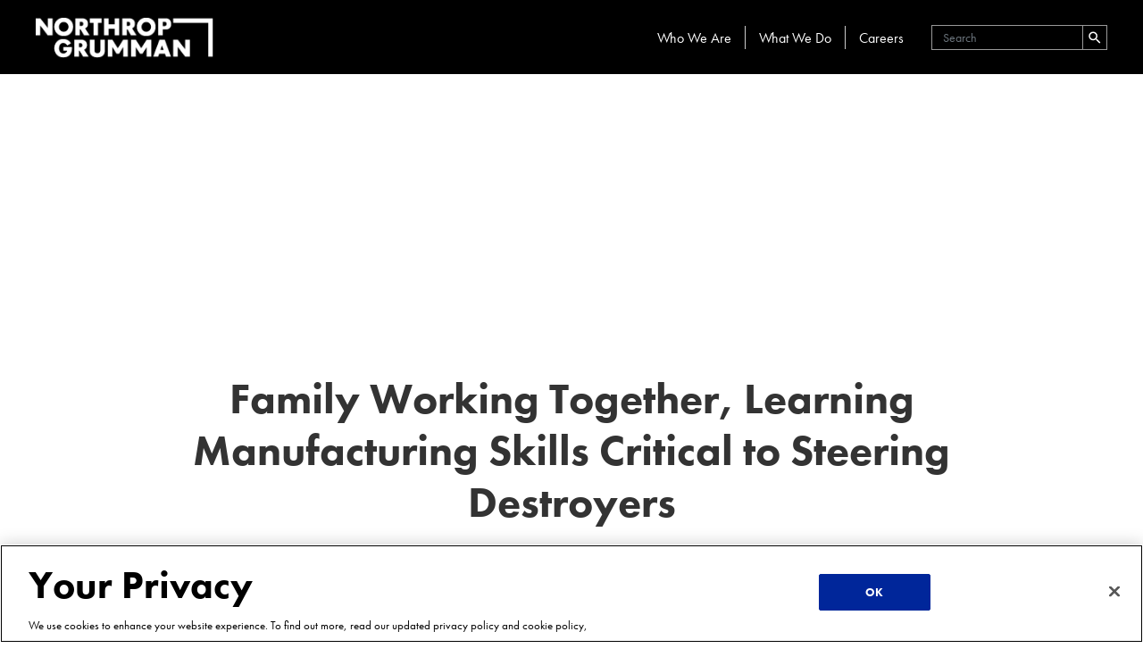

--- FILE ---
content_type: text/html; charset=utf-8
request_url: https://www.northropgrumman.com/life-at-northrop-grumman/family-working-together-learning-manufacturing-skills-critical-to-steering-destroyers
body_size: 15608
content:
<!DOCTYPE html><html lang="en"><head><meta charSet="utf-8"/><link rel="canonical" href=""/><meta name="google-site-verification" content="cvsCLbOVEO2bkHzhecsAWZgsgyszKLzdid7SCiyFHxM"/><title>Brothers in Arms: Working Together and Learning Critical Manufacturing Skills | Northrop Grumman</title><meta name="page-id" content="77d374306807497ea9498202dbaa678c"/><meta name="last-modified" content="2026-01-21T15:20:37Z"/><link rel="icon" href="/favicon.ico"/><meta name="viewport" content="width=device-width, initial-scale=1, shrink-to-fit=no"/><meta name="description" content="Brothers at Northrop Grumman demonstrate the value of family working together, as they carry forward vital manufacturing skills working on steering systems."/><meta name="twitter:card" content="summary"/><meta name="twitter:site" content="@northropgrumman"/><meta name="twitter:title" content="Brothers in Arms: Working Together and Learning Critical Manufacturing Skills | Northrop Grumman"/><meta name="twitter:description" content="Brothers at Northrop Grumman demonstrate the value of family working together, as they carry forward vital manufacturing skills working on steering systems."/><meta name="twitter:image" content="https://cdn.northropgrumman.com/-/media/wp-content/uploads/2019/12/NGC-logo-white-on-clear.png"/><meta property="og:title" content="Brothers in Arms: Working Together and Learning Critical Manufacturing Skills | Northrop Grumman"/><meta property="og:description" content="Brothers at Northrop Grumman demonstrate the value of family working together, as they carry forward vital manufacturing skills working on steering systems."/><meta property="og:image" content="https://cdn.northropgrumman.com/-/media/wp-content/uploads/2019/12/NGC-logo-white-on-clear.png"/><meta property="og:url" content=""/><meta property="og:site_name" content="Northrop Grumman"/><meta property="og:type" content="article"/><meta name="keywords" content="Life at Northrop Grumman, manufacturing"/><script type="application/ld+json">{"@context":"https://schema.org","@graph":[{"@type":"Organization","@id":"https://www.northropgrumman.com#organization","name":"Northrop Grumman","url":"https://www.northropgrumman.com","logo":{"@type":"ImageObject","url":"https://cdn.northropgrumman.com/-/media/wp-content/uploads/2019/12/NGC-logo-white-on-clear.png"},"sameAs":["https://www.facebook.com/NorthropGrummanCorp","https://twitter.com/NorthropGrumman","https://www.linkedin.com/company/northrop-grumman/","https://www.youtube.com/user/NorthropGrummanCorp","https://www.instagram.com/northropgrumman/"]},{"@type":"WebSite","@id":"https://www.northropgrumman.com#website","url":"https://www.northropgrumman.com","name":"Northrop Grumman","publisher":{"@id":"https://www.northropgrumman.com#organization"}},{"@type":"WebPage","@id":"#webpage","url":"","name":"Brothers in Arms: Working Together and Learning Critical Manufacturing Skills | Northrop Grumman","description":"Brothers at Northrop Grumman demonstrate the value of family working together, as they carry forward vital manufacturing skills working on steering systems.","inLanguage":"en-US","isPartOf":{"@id":"https://www.northropgrumman.com#website"},"about":{"@id":"https://www.northropgrumman.com#organization"},"datePublished":"2026-01-21T15:20:37Z","dateModified":"2026-01-21T15:20:37Z","primaryImageOfPage":{"@type":"ImageObject","url":"https://cdn.northropgrumman.com/-/media/wp-content/uploads/2019/12/NGC-logo-white-on-clear.png"}},{"@type":"Department","name":"Life at Northrop Grumman","parentOrganization":{"@id":"https://www.northropgrumman.com#organization"}},{"@type":"Department","name":"manufacturing","parentOrganization":{"@id":"https://www.northropgrumman.com#organization"}}]}</script><meta name="next-head-count" content="22"/><script src="https://code.jquery.com/jquery-3.6.4.min.js" integrity="sha256-oP6HI9z1XaZNBrJURtCoUT5SUnxFr8s3BzRl+cbzUq8=" crossorigin="anonymous"></script><link rel="preconnect" data-href="https://use.typekit.net"/><noscript><link rel="stylesheet" data-href="https://use.typekit.net/npl1xgp.css"/></noscript><link rel="preconnect" href="https://use.typekit.net" crossorigin /><link data-next-font="" rel="preconnect" href="/" crossorigin="anonymous"/><link rel="preload" href="https://www.northropgrumman.com/_next/static/css/38a165244c18ab7c.css" as="style"/><link rel="stylesheet" href="https://www.northropgrumman.com/_next/static/css/38a165244c18ab7c.css" data-n-g=""/><link rel="preload" href="https://www.northropgrumman.com/_next/static/css/dd19121db1dff52d.css" as="style"/><link rel="stylesheet" href="https://www.northropgrumman.com/_next/static/css/dd19121db1dff52d.css" data-n-p=""/><noscript data-n-css=""></noscript><script defer="" nomodule="" src="https://www.northropgrumman.com/_next/static/chunks/polyfills-42372ed130431b0a.js"></script><script src="https://www.northropgrumman.com/_next/static/chunks/webpack-bede50d09ac83d2f.js" defer=""></script><script src="https://www.northropgrumman.com/_next/static/chunks/framework-e952fed463eb8e34.js" defer=""></script><script src="https://www.northropgrumman.com/_next/static/chunks/main-37e09da453d954f1.js" defer=""></script><script src="https://www.northropgrumman.com/_next/static/chunks/pages/_app-60980e2e80f37976.js" defer=""></script><script src="https://www.northropgrumman.com/_next/static/chunks/ee9ce975-3fd0245bb1c735a2.js" defer=""></script><script src="https://www.northropgrumman.com/_next/static/chunks/822-16a4dbdaafb058b4.js" defer=""></script><script src="https://www.northropgrumman.com/_next/static/chunks/675-b108cfaedec120ae.js" defer=""></script><script src="https://www.northropgrumman.com/_next/static/chunks/452-1925be998f5ec049.js" defer=""></script><script src="https://www.northropgrumman.com/_next/static/chunks/255-729536280284d308.js" defer=""></script><script src="https://www.northropgrumman.com/_next/static/chunks/147-f9a37e6a13483355.js" defer=""></script><script src="https://www.northropgrumman.com/_next/static/chunks/841-69f050dd62e76a87.js" defer=""></script><script src="https://www.northropgrumman.com/_next/static/chunks/759-3cc8d14f751cd66c.js" defer=""></script><script src="https://www.northropgrumman.com/_next/static/chunks/732-622c62ac83f266aa.js" defer=""></script><script src="https://www.northropgrumman.com/_next/static/chunks/pages/%5B%5B...path%5D%5D-8ba0fb5d527d6cae.js" defer=""></script><script src="https://www.northropgrumman.com/_next/static/1769477953189/_buildManifest.js" defer=""></script><script src="https://www.northropgrumman.com/_next/static/1769477953189/_ssgManifest.js" defer=""></script><style data-href="https://use.typekit.net/npl1xgp.css">@import url("https://p.typekit.net/p.css?s=1&k=npl1xgp&ht=tk&f=10881.10882.10884.10885.15357.15358.15361.15362.32874.32875&a=10881196&app=typekit&e=css");@font-face{font-family:"futura-pt";src:url("https://use.typekit.net/af/309dfe/000000000000000000010091/27/l?primer=7cdcb44be4a7db8877ffa5c0007b8dd865b3bbc383831fe2ea177f62257a9191&fvd=n7&v=3") format("woff2"),url("https://use.typekit.net/af/309dfe/000000000000000000010091/27/d?primer=7cdcb44be4a7db8877ffa5c0007b8dd865b3bbc383831fe2ea177f62257a9191&fvd=n7&v=3") format("woff"),url("https://use.typekit.net/af/309dfe/000000000000000000010091/27/a?primer=7cdcb44be4a7db8877ffa5c0007b8dd865b3bbc383831fe2ea177f62257a9191&fvd=n7&v=3") format("opentype");font-display:auto;font-style:normal;font-weight:700;font-stretch:normal}@font-face{font-family:"futura-pt";src:url("https://use.typekit.net/af/eb729a/000000000000000000010092/27/l?primer=7cdcb44be4a7db8877ffa5c0007b8dd865b3bbc383831fe2ea177f62257a9191&fvd=i7&v=3") format("woff2"),url("https://use.typekit.net/af/eb729a/000000000000000000010092/27/d?primer=7cdcb44be4a7db8877ffa5c0007b8dd865b3bbc383831fe2ea177f62257a9191&fvd=i7&v=3") format("woff"),url("https://use.typekit.net/af/eb729a/000000000000000000010092/27/a?primer=7cdcb44be4a7db8877ffa5c0007b8dd865b3bbc383831fe2ea177f62257a9191&fvd=i7&v=3") format("opentype");font-display:auto;font-style:italic;font-weight:700;font-stretch:normal}@font-face{font-family:"futura-pt";src:url("https://use.typekit.net/af/9b05f3/000000000000000000013365/27/l?primer=7cdcb44be4a7db8877ffa5c0007b8dd865b3bbc383831fe2ea177f62257a9191&fvd=n4&v=3") format("woff2"),url("https://use.typekit.net/af/9b05f3/000000000000000000013365/27/d?primer=7cdcb44be4a7db8877ffa5c0007b8dd865b3bbc383831fe2ea177f62257a9191&fvd=n4&v=3") format("woff"),url("https://use.typekit.net/af/9b05f3/000000000000000000013365/27/a?primer=7cdcb44be4a7db8877ffa5c0007b8dd865b3bbc383831fe2ea177f62257a9191&fvd=n4&v=3") format("opentype");font-display:auto;font-style:normal;font-weight:400;font-stretch:normal}@font-face{font-family:"futura-pt";src:url("https://use.typekit.net/af/cf3e4e/000000000000000000010095/27/l?primer=7cdcb44be4a7db8877ffa5c0007b8dd865b3bbc383831fe2ea177f62257a9191&fvd=i4&v=3") format("woff2"),url("https://use.typekit.net/af/cf3e4e/000000000000000000010095/27/d?primer=7cdcb44be4a7db8877ffa5c0007b8dd865b3bbc383831fe2ea177f62257a9191&fvd=i4&v=3") format("woff"),url("https://use.typekit.net/af/cf3e4e/000000000000000000010095/27/a?primer=7cdcb44be4a7db8877ffa5c0007b8dd865b3bbc383831fe2ea177f62257a9191&fvd=i4&v=3") format("opentype");font-display:auto;font-style:italic;font-weight:400;font-stretch:normal}@font-face{font-family:"futura-pt-condensed";src:url("https://use.typekit.net/af/6f8764/000000000000000000012039/27/l?primer=7cdcb44be4a7db8877ffa5c0007b8dd865b3bbc383831fe2ea177f62257a9191&fvd=n4&v=3") format("woff2"),url("https://use.typekit.net/af/6f8764/000000000000000000012039/27/d?primer=7cdcb44be4a7db8877ffa5c0007b8dd865b3bbc383831fe2ea177f62257a9191&fvd=n4&v=3") format("woff"),url("https://use.typekit.net/af/6f8764/000000000000000000012039/27/a?primer=7cdcb44be4a7db8877ffa5c0007b8dd865b3bbc383831fe2ea177f62257a9191&fvd=n4&v=3") format("opentype");font-display:auto;font-style:normal;font-weight:400;font-stretch:normal}@font-face{font-family:"futura-pt-condensed";src:url("https://use.typekit.net/af/082b7c/00000000000000000001203a/27/l?primer=7cdcb44be4a7db8877ffa5c0007b8dd865b3bbc383831fe2ea177f62257a9191&fvd=i4&v=3") format("woff2"),url("https://use.typekit.net/af/082b7c/00000000000000000001203a/27/d?primer=7cdcb44be4a7db8877ffa5c0007b8dd865b3bbc383831fe2ea177f62257a9191&fvd=i4&v=3") format("woff"),url("https://use.typekit.net/af/082b7c/00000000000000000001203a/27/a?primer=7cdcb44be4a7db8877ffa5c0007b8dd865b3bbc383831fe2ea177f62257a9191&fvd=i4&v=3") format("opentype");font-display:auto;font-style:italic;font-weight:400;font-stretch:normal}@font-face{font-family:"futura-pt-condensed";src:url("https://use.typekit.net/af/64e0cf/00000000000000000001203d/27/l?primer=7cdcb44be4a7db8877ffa5c0007b8dd865b3bbc383831fe2ea177f62257a9191&fvd=n7&v=3") format("woff2"),url("https://use.typekit.net/af/64e0cf/00000000000000000001203d/27/d?primer=7cdcb44be4a7db8877ffa5c0007b8dd865b3bbc383831fe2ea177f62257a9191&fvd=n7&v=3") format("woff"),url("https://use.typekit.net/af/64e0cf/00000000000000000001203d/27/a?primer=7cdcb44be4a7db8877ffa5c0007b8dd865b3bbc383831fe2ea177f62257a9191&fvd=n7&v=3") format("opentype");font-display:auto;font-style:normal;font-weight:700;font-stretch:normal}@font-face{font-family:"futura-pt-condensed";src:url("https://use.typekit.net/af/e6a9c1/00000000000000000001203e/27/l?primer=7cdcb44be4a7db8877ffa5c0007b8dd865b3bbc383831fe2ea177f62257a9191&fvd=i7&v=3") format("woff2"),url("https://use.typekit.net/af/e6a9c1/00000000000000000001203e/27/d?primer=7cdcb44be4a7db8877ffa5c0007b8dd865b3bbc383831fe2ea177f62257a9191&fvd=i7&v=3") format("woff"),url("https://use.typekit.net/af/e6a9c1/00000000000000000001203e/27/a?primer=7cdcb44be4a7db8877ffa5c0007b8dd865b3bbc383831fe2ea177f62257a9191&fvd=i7&v=3") format("opentype");font-display:auto;font-style:italic;font-weight:700;font-stretch:normal}@font-face{font-family:"futura-pt-bold";src:url("https://use.typekit.net/af/053fc9/00000000000000003b9af1e4/27/l?primer=7cdcb44be4a7db8877ffa5c0007b8dd865b3bbc383831fe2ea177f62257a9191&fvd=n7&v=3") format("woff2"),url("https://use.typekit.net/af/053fc9/00000000000000003b9af1e4/27/d?primer=7cdcb44be4a7db8877ffa5c0007b8dd865b3bbc383831fe2ea177f62257a9191&fvd=n7&v=3") format("woff"),url("https://use.typekit.net/af/053fc9/00000000000000003b9af1e4/27/a?primer=7cdcb44be4a7db8877ffa5c0007b8dd865b3bbc383831fe2ea177f62257a9191&fvd=n7&v=3") format("opentype");font-display:auto;font-style:normal;font-weight:700;font-stretch:normal}@font-face{font-family:"futura-pt-bold";src:url("https://use.typekit.net/af/72575c/00000000000000003b9af1e5/27/l?primer=7cdcb44be4a7db8877ffa5c0007b8dd865b3bbc383831fe2ea177f62257a9191&fvd=i7&v=3") format("woff2"),url("https://use.typekit.net/af/72575c/00000000000000003b9af1e5/27/d?primer=7cdcb44be4a7db8877ffa5c0007b8dd865b3bbc383831fe2ea177f62257a9191&fvd=i7&v=3") format("woff"),url("https://use.typekit.net/af/72575c/00000000000000003b9af1e5/27/a?primer=7cdcb44be4a7db8877ffa5c0007b8dd865b3bbc383831fe2ea177f62257a9191&fvd=i7&v=3") format("opentype");font-display:auto;font-style:italic;font-weight:700;font-stretch:normal}.tk-futura-pt{font-family:"futura-pt",sans-serif}.tk-futura-pt-condensed{font-family:"futura-pt-condensed",sans-serif}.tk-futura-pt-bold{font-family:"futura-pt-bold",sans-serif}</style></head><body><noscript>
            <iframe
              src="https://www.googletagmanager.com/ns.html?id=GTM-5QPNKD"
              height="0"
              width="0"
              style={{ display: 'none', visibility: 'hidden' }}
            ></iframe></noscript><div id="__next"><noscript><iframe src="https://www.googletagmanager.com/ns.html?id=GTM-5QPNKD" height="0" width="0" style="display:none;visibility:hidden"></iframe></noscript> <div id="wrapper-navbar" itemType="http://schema.org/WebSite" class="HeaderStyles__HeaderWrapper-sc-1rwn255-0 imiuYI  is-sticky header-wrapper " data-gtm="Header Navigation"><nav class="navbar navbar-expand-md navbar-dark" aria-label="Northrop Grumman Site Navigation"><div class="container new-container site-navigation__layout"><div class="site-navigation__logo"><a id="top" href="/"><img class="logo" data-ot-ignore="true" src="https://www.northropgrumman.com/images/NGC-logo-white-on-clear.webp" alt="Northrop Grumman Corporation Logo" width="200" height="50"/></a></div><div class="site-navigation__menu"><button class="navbar-toggler ml-0 px-2" type="button" data-toggle="collapse show" data-target="#navbarNavDropdown" role="navigation" aria-controls="navbarNavDropdown" aria-label="Toggle navigation"><span class="navbar-toggler-icon"></span></button><div id="navbarNavDropdown" class=" navbar-collapse  "><ul id="main-menu" class="navbar-nav ml-auto"><li class="menu-item menu-item-type-post_type menu-item-object-page current-menu-item page_item current_page_item menu-item-has-children"><a href="/who-we-are">Who We Are</a><div class="child-toggle-button"></div><ul class="sub-menu  false"><li class="menu-item menu-item-type-custom menu-item-object-custom" id="Li_6b2a38e4-99cf-478e-8537-55491793c7d7"><a href="/who-we-are/leadership">Company Leadership</a></li><li class="menu-item menu-item-type-custom menu-item-object-custom" id="Li_56098604-9516-4cc4-a70a-3bf4aff81353"><a href="/who-we-are/the-facts">The Facts</a></li><li class="menu-item menu-item-type-custom menu-item-object-custom" id="Li_c204bdb2-0d73-43f4-8888-8138fad9cc40"><a href="/who-we-are/global-presence">Global Presence</a></li><li class="menu-item menu-item-type-custom menu-item-object-custom" id="Li_0310a81a-98d0-4258-8bab-22ea5a3055ab"><a href="https://investor.northropgrumman.com/">Investors</a></li><li class="menu-item menu-item-type-custom menu-item-object-custom" id="Li_3c6a5e53-9118-4187-9442-7087035e8bce"><a href="https://news.northropgrumman.com/">News</a></li><li class="menu-item menu-item-type-custom menu-item-object-custom" id="Li_9a08e461-b047-4eba-b879-f8c3babc3bc4"><a href="/Suppliers">Suppliers</a></li><li class="menu-item menu-item-type-custom menu-item-object-custom" id="Li_32ec19fe-72e9-4cb9-91cd-5491b1c7f455"><a href="/sustainability">Sustainability</a></li></ul></li><li class="menu-item menu-item-type-post_type menu-item-object-page current-menu-item page_item current_page_item menu-item-has-children"><a href="/what-we-do">What We Do</a><div class="child-toggle-button"></div><ul class="sub-menu  what-we-do-sub-nav"><li class="menu-item menu-item-type-custom menu-item-object-custom" id="Li_fb9aeb6c-cb7a-417c-845f-432206d4aadb"><a href="/what-we-do/advanced-weapons">Advanced Weapons</a></li><li class="menu-item menu-item-type-custom menu-item-object-custom" id="Li_e88a35cd-8107-4bbf-a285-38c27c15ba07"><a href="/what-we-do/aircraft">Aircraft</a></li><li class="menu-item menu-item-type-custom menu-item-object-custom" id="Li_ab2763cd-ca05-49c5-958d-967047c981eb"><a href="/what-we-do/missile-defense">Missile Defense</a></li><li class="menu-item menu-item-type-custom menu-item-object-custom" id="Li_b1714932-9223-4933-8244-435459631572"><a href="/what-we-do/mission-solutions">Mission Solutions</a></li><li class="menu-item menu-item-type-custom menu-item-object-custom" id="Li_8d2963be-ef12-495d-9964-7e85f8140a07"><a href="/what-we-do/space">Space</a></li></ul></li><li class="menu-item menu-item-type-post_type menu-item-object-page current-menu-item page_item current_page_item menu-item-has-children"><a href="/careers">Careers</a><div class="child-toggle-button"></div><ul class="sub-menu  false"><li class="menu-item menu-item-type-custom menu-item-object-custom" id="Li_d5aaaab6-a3ce-4593-bf39-731f4149015f"><a href="/careers/students-and-entry-level-careers-start-a-career-of-purpose">Students and Entry Level</a></li><li class="menu-item menu-item-type-custom menu-item-object-custom" id="Li_adfa2d78-15cf-4b58-ba61-b734393a4df7"><a href="/careers/experienced-professionals">Experienced Professionals</a></li><li class="menu-item menu-item-type-custom menu-item-object-custom" id="Li_1c7e57c3-675b-4425-a4dc-1f79b84823bb"><a href="/careers/military-veterans-searching-for-civilians-careers">Military and Veterans</a></li><li class="menu-item menu-item-type-custom menu-item-object-custom" id="Li_de628481-4355-4fb5-a749-851caf43950c"><a href="/northrop-grumman-careers-locations">Search Jobs by Location</a></li><li class="menu-item menu-item-type-custom menu-item-object-custom" id="Li_4ff6554e-543a-4cdd-8d44-2090a9a8e654"><a href="/careers/life-northrop-grumman">Life at Northrop Grumman</a></li><li class="menu-item menu-item-type-custom menu-item-object-custom" id="Li_10c79cc6-6dd9-46b7-9cd9-518406e9f9a2"><a href="https://jobs-internal.northropgrumman.com">Current Employees</a></li></ul></li></ul></div></div><div class="NavigationSearch__SearchForm-sc-mk69s0-0 jCVDDj site-navigation__search ml-0"><form method="get" id="searchform" action="https://www.northropgrumman.com/" role="search"><label class="sr-only">Search</label><div class="input-group justify-content-end"><input class="field form-control" id="s" name="s" type="text" placeholder="Search" style="font-size:14px"/><span class="input-group-append"><button class="submit btn" type="submit" id="searchsubmit"><svg xmlns="http://www.w3.org/2000/svg" width="18" height="18" viewBox="0 1 24 24" aria-label="Search"><path d="M15.5 14h-.79l-.28-.27A6.471 6.471 0 0016 9.5 6.5 6.5 0 109.5 16c1.61 0 3.09-.59 4.23-1.57l.27.28v.79l5 4.99L20.49 19l-4.99-5zm-6 0C7.01 14 5 11.99 5 9.5S7.01 5 9.5 5 14 7.01 14 9.5 11.99 14 9.5 14z"></path></svg></button></span></div></form></div></div></nav></div><div id="earnings-personalize-div"></div><div class="post-template-default single single-post single-format-standard _masterslider _msp_version_3.6.1 group-blog customize-support"><div class="full-image" style="background-image:url(&#x27;https://cdn.northropgrumman.com/-/media/wp-content/uploads/Northrop_Grumman_Welding-e1578345283171.png?h=800&amp;iar=0&amp;w=2000&amp;rev=1edcab14d1b04dcab2bf14cf19764ba3&#x27;)"></div><div class="wrapper" id="full-width-page-wrapper"><div class="container" id="content"><div class="row"><div class="col-md-12 content-area" id="primary"><main class="site-main" id="main"><article class="post type-post status-publish format-standard has-post-thumbnail hentry category-life-at-northrop-grumman tag-engineering tag-life-at-northrop-grumman tag-sas"><div class="container" id="content"><header class="entry-header mb-0 pt-0"><h1 class="entry-title d-flex justify-content-start">Family Working Together, Learning Manufacturing Skills Critical to Steering Destroyers</h1></header><div class="ArticleLayoutTemplate__EntryContent-sc-2fqp0d-0 fqhxgt entry-content"><span><p>At a time when thousands of employees are retiring and taking their wealth of wisdom with them, knowledge transfer is extremely valuable, especially in manufacturing skills.</p>
<p>In Charlottesville, Virginia, it is not only valuable, but necessary. With a limited number of experts able to bend tubing and weld piping on the U.S. Navy&#8217;s DDG 51 class Destroyers, a wave of retirements threatened to delay critical work on steering systems. This particular work can take months to complete and requires a level of precision, skill and expertise that is hard to find.</p>
<p>For Billy Almond, a manager of machining manufacturing for Northrop Grumman&#8217;s Navigation and Maritime Systems division, who has been with the company for over 30 years, that was unacceptable. Focused and on a mission, Billy visited the Valley Career and Technical (Vo Tech) Center in Fisherville, Virginia, to recruit new talent.</p>
<p>There, he was introduced to the Vo Tech Center&#8217;s best welding prospect, Dylan Gilmer. Dylan, a high school senior studying welding at the Vo Tech Center, was undecided about where he would work after school. Thankfully, he came to work for Northrop Grumman and brought his manufacturing skills with him. For Billy, this was a win because the pipeline for talent is becoming tougher and narrower. &#8220;A lot of people aren&#8217;t interested in doing this type of work,&#8221; he says. &#8220;You have to find people who want to do it.&#8221;</p>
<p>After accepting a position with Northrop Grumman in August 2012, Dylan studied under Meredith Leake, a soon-to-be retiree, and learned the many years&#8217; worth of knowledge that would soon leave the company. For Dylan, apprenticeship with Meredith made his transition smooth and easy. Also, because of its success and his overall satisfaction with the company, he decided to do some recruiting of his own.</p>
<figure id="attachment_10456" aria-describedby="caption-attachment-10456" style="width: 640px" class="wp-caption alignright"><img loading="lazy" class="wp-image-10456 size-full" src="https://www.northropgrumman.com/wp-content/uploads/Northrop_Grumman_Family_Working_Together.png" alt="Two Caucasian Males leaning on manufacturing equipment" width="640" height="400" srcset="https://www.northropgrumman.com/wp-content/uploads/Northrop_Grumman_Family_Working_Together.png 800w, https://www.northropgrumman.com/wp-content/uploads/Northrop_Grumman_Family_Working_Together.png?resize=300,188 300w, https://www.northropgrumman.com/wp-content/uploads/Northrop_Grumman_Family_Working_Together.png?resize=768,480 768w" sizes="(max-width: 640px) 100vw, 640px" /><figcaption id="caption-attachment-10456" class="wp-caption-text"><em>Drake Gilmer, left, along with his brother Dylan, filled a critical welding need on a U.S. Navy Destroyer.</em></figcaption></figure>
<p> </p>
<h2>Family Working Together</h2>
<p>Dylan&#8217;s brother Drake also studied welding at the Vo Tech Center, and Dylan thought he was a great candidate to bring on board. Even though Drake started about two years after Dylan, he was still mentored and taught by Meredith before he retired. The mentoring, combined with the brothers&#8217; manufacturing skills, gave them a tremendous advantage in their new roles and made them immediately valuable to the high-demand systems work on Destroyer ships.</p>
<p>Each project begins with about two weeks of pre-welding and then enters a series of steps including tube bending, which takes about four months to complete. Their overall timeline for just one finished product? Eight months.</p>
<p>When asked what the best part of their job was, Dylan answered, &#8220;It has purpose. It&#8217;s going to make a difference.&#8221;</p>


<div style="height:38px" aria-hidden="true" class="wp-block-spacer"></div>



<p><em>Northrop Grumman has a long history of manufacturing, innovation and family working together to carry on our legacy. Click here to search <a href="https://northropgrumman.jobs/jobs/?q=manufacturing&amp;utm_medium=Other&amp;utm_source=NorthropGrumman.com-DE&amp;utm_campaign=NorthropGrumman.com&amp;vs=2921" target="_blank" rel="noreferrer noopener">jobs in manufacturing</a> in many locations throughout the U.S.</em></p>



<div style="height:38px" aria-hidden="true" class="wp-block-spacer"></div>


<ng-card-grid class="wp-block-northrop-grumman-card-grid is-style-light"> <div class="block__background"></div> <div class="block-align__wrapper"> <div class="header__wrapper"> <h2></h2> </div> <div class="card__layout"> <ng-card-block-list class="wp-block-northrop-grumman-card-block-list "> <div class="card-block-list__layout"> <ng-card-linkable class="wp-block-northrop-grumman-card-linkable "> <a href="/careers/life-northrop-grumman/" rel="noopener noreferrer" class="overlay"></a><ng-card-linkable-media class="card__media"><img width="1000" height="600" src="https://www.northropgrumman.com/wp-content/uploads/life-at-ngc-hero-card-001.jpg?w=1000" class="attachment-post-thumbnail size-post-thumbnail" alt="woman in blue clean suit" loading="lazy" sizes="375px" srcset="https://www.northropgrumman.com/wp-content/uploads/life-at-ngc-hero-card-001.jpg 1000w, https://www.northropgrumman.com/wp-content/uploads/life-at-ngc-hero-card-001.jpg?resize=300,180 300w, https://www.northropgrumman.com/wp-content/uploads/life-at-ngc-hero-card-001.jpg?resize=768,461 768w" /></ng-card-linkable-media> <div class="card__body"> <div class="card__body-title"> <h3>Life at Northrop Grumman: Recent Stories </h3> </div> <div class="card__body-text"><p>Shape your career journey with diverse roles and experiences that expand your expertise, feed your curiosity, and fuel your passion.</p><p /></div> <div class="card__body-actions"> <a href="/careers/life-northrop-grumman/" rel="noopener noreferrer"> <svg fill="currentColor" xmlns="http://www.w3.org/2000/svg" viewbox="0 0 24 24"> <path d="M5.88 4.12L13.76 12l-7.88 7.88L8 22l10-10L8 2z"></path> </svg>Learn more</a> </div> </div></ng-card-linkable> <ng-card-linkable class="wp-block-northrop-grumman-card-linkable "> <a href="/careers/life-northrop-grumman/life-northrop-grumman-stories/" rel="noopener noreferrer" class="overlay"></a><ng-card-linkable-media class="card__media"><img width="1200" height="600" src="https://www.northropgrumman.com/wp-content/uploads/21-0129-SP-DJM-JWST-DailyProgress-1427-HERO.jpg?w=1200" class="attachment-post-thumbnail size-post-thumbnail" alt="A Northrop Grumman employee inspects the James Webb Space Telescope Sunshield." loading="lazy" sizes="375px" srcset="https://www.northropgrumman.com/wp-content/uploads/21-0129-SP-DJM-JWST-DailyProgress-1427-HERO.jpg 2000w, https://www.northropgrumman.com/wp-content/uploads/21-0129-SP-DJM-JWST-DailyProgress-1427-HERO.jpg?resize=300,150 300w, https://www.northropgrumman.com/wp-content/uploads/21-0129-SP-DJM-JWST-DailyProgress-1427-HERO.jpg?resize=768,384 768w, https://www.northropgrumman.com/wp-content/uploads/21-0129-SP-DJM-JWST-DailyProgress-1427-HERO.jpg?resize=1024,512 1024w, https://www.northropgrumman.com/wp-content/uploads/21-0129-SP-DJM-JWST-DailyProgress-1427-HERO.jpg?resize=1536,768 1536w" /></ng-card-linkable-media> <div class="card__body"> <div class="card__body-title"> <h3>Life at Northrop Grumman: Archived Stories </h3> </div> <div class="card__body-text"><p>It takes every one of us to make the impossible a reality. See what life is like at Northrop Grumman.</p><p /></div> <div class="card__body-actions"> <a href="/careers/life-northrop-grumman/life-northrop-grumman-stories/" rel="noopener noreferrer"> <svg fill="currentColor" xmlns="http://www.w3.org/2000/svg" viewbox="0 0 24 24"> <path d="M5.88 4.12L13.76 12l-7.88 7.88L8 22l10-10L8 2z"></path> </svg>Learn more</a> </div> </div></ng-card-linkable> </div></ng-card-block-list> </div> </div></ng-card-grid><footer class="entry-footer"><span class="tags-links">Tagged <a href="/tag/Life at Northrop Grumman" rel="tag">Life at Northrop Grumman</a>, <a href="/tag/manufacturing" rel="tag">manufacturing</a></span></footer></span></div></div></article></main></div></div></div></div></div><main id="layout-main" class=""></main><div class="site-footer new-footer" id="colophon" data-gtm="Footer"><div class="new-container"><div class="top-row"><a id="top" href="/" class="footer-logo-link"><img alt="Northrop Grumman Corporation Logo" loading="lazy" width="200" height="50" decoding="async" data-nimg="1" class="logo" style="color:transparent" srcSet="/_next/image?url=https%3A%2F%2Fwww.northropgrumman.com%2Fimages%2FNGC-logo-white-on-clear.webp&amp;w=256&amp;q=75 1x, /_next/image?url=https%3A%2F%2Fwww.northropgrumman.com%2Fimages%2FNGC-logo-white-on-clear.webp&amp;w=640&amp;q=75 2x" src="/_next/image?url=https%3A%2F%2Fwww.northropgrumman.com%2Fimages%2FNGC-logo-white-on-clear.webp&amp;w=640&amp;q=75"/></a><ul class="social-logos"><li><a href="https://www.facebook.com/NorthropGrumman/"><img src="https://cdn.northropgrumman.com/-/media/facebook.svg?iar=0&amp;rev=5fbd637e3c59463394df3d072aa3fac3" alt="Facebook" width="42" height="42"/></a></li><li><a href="https://www.instagram.com/northropgrumman/?hl=en"><img src="https://cdn.northropgrumman.com/-/media/instagram.svg?iar=0&amp;rev=0d95cf6fb1f5442a905d6a6783dcb6cf" alt="Instagram" width="42" height="42"/></a></li><li><a href="https://www.linkedin.com/company/northrop-grumman-corporation/"><img src="https://cdn.northropgrumman.com/-/media/linkedin.svg?iar=0&amp;rev=90c414750582405ab2c1d7396ebddb05" alt="LinkedIn" width="42" height="42"/></a></li><li><a href="https://twitter.com/northropgrumman"><img src="https://cdn.northropgrumman.com/-/media/twitter-x.png?h=45&amp;iar=0&amp;w=45&amp;rev=30d2b16831c74e2c94cb1b6120edbcdb" alt="Twitter-X" width="42" height="42"/></a></li><li><a href="https://www.youtube.com/channel/UCiTTe3mBodoZVGVhQDpEFjg"><img src="https://cdn.northropgrumman.com/-/media/youtube/youtube.svg?iar=0&amp;rev=a0cf28564ec849a59dc5779cce511237" alt="YouTube" width="42" height="42"/></a></li><li><a href="https://www.threads.net/@northropgrumman"><img src="https://cdn.northropgrumman.com/-/media/threads.png?h=45&amp;iar=0&amp;w=45&amp;rev=bf2238eb6a3341468c68e1e4ba9ea261" alt="Threads" width="42" height="42"/></a></li></ul><div class="back-to-top footer-toggle" role="button" aria-pressed="false"><span role="button" aria-label="Back to top" title="Back to top"><svg width="30" height="30" viewBox="0 0 30 30" fill="none" xmlns="http://www.w3.org/2000/svg"><path d="M7.35 21L15 13.583L22.65 21L25 18.7166L15 9L5 18.7166L7.35 21Z" fill="white"></path></svg></span></div></div><ul id="menu-footer-menu" class="link-menu first-group"><li id="menu-item-0" class="menu-item menu-item-type-post_type menu-item-object-page menu-item-undefined  "><a href="/who-we-are">Who We Are</a></li><li id="menu-item-1" class="menu-item menu-item-type-post_type menu-item-object-page menu-item-undefined  "><a href="/what-we-do">What We Do</a></li><li id="menu-item-2" class="menu-item menu-item-type-post_type menu-item-object-page menu-item-undefined  "><a href="/careers">Careers</a></li></ul><ul id="menu-footer-menu" class="link-menu second-group"><li id="menu-item-3" class="menu-item menu-item-type-post_type menu-item-object-page menu-item-undefined 
               "><a href="https://thengcstore.com/products">Company Store</a></li><li id="menu-item-4" class="menu-item menu-item-type-post_type menu-item-object-page menu-item-undefined 
               "><a href="https://investor.northropgrumman.com/">Investors</a></li><li id="menu-item-5" class="menu-item menu-item-type-post_type menu-item-object-page menu-item-undefined 
               "><a href="https://news.northropgrumman.com/">News</a></li><li id="menu-item-6" class="menu-item menu-item-type-post_type menu-item-object-page menu-item-undefined 
               "><a href="/Suppliers">Suppliers</a></li></ul><ul id="footer-sub-menu" class="link-menu footer-sub-menu"><li id="menu-item-0" class="menu-item menu-item-type-post_type menu-item-object-post menu-item-4941"><a href="/who-we-are/privacy-policy">Privacy Notice</a></li><li id="menu-item-1" class="menu-item menu-item-type-post_type menu-item-object-post menu-item-4941"><a role="button" aria-label="Manage Cookie Preferences" class="ot-sdk-show-settings">Manage Cookie Preferences</a></li><li id="menu-item-2" class="menu-item menu-item-type-post_type menu-item-object-post menu-item-4941"><a href="/who-we-are/terms-of-use">Terms of Use</a></li><li id="menu-item-3" class="menu-item menu-item-type-post_type menu-item-object-post menu-item-4941"><a href="/corporate-responsibility/reaffirmation-of-equal-employment-opportunity-and-affirmative-action-policies">EEO</a></li><li id="menu-item-4" class="menu-item menu-item-type-post_type menu-item-object-post menu-item-4941"><a href="https://investor.northropgrumman.com/corporate-governance/highlights">Corporate Governance</a></li><li id="menu-item-5" class="menu-item menu-item-type-post_type menu-item-object-post menu-item-4941"><a href="/who-we-are/e-verify">E-Verify</a></li><li id="menu-item-6" class="menu-item menu-item-type-post_type menu-item-object-post menu-item-4941"><a href="/who-we-are/contact-us-northrop-grumman">Contact Us</a></li></ul><div class="copyright"><p class="footer-text">© 2026 Northrop Grumman. The Northrop Grumman name and logos are registered trademarks of Northrop Grumman. </p></div></div></div> </div><script id="__NEXT_DATA__" type="application/json">{"props":{"pageProps":{"site":{"name":"ngc","language":"en","hostName":"*"},"locale":"en","layoutData":{"sitecore":{"context":{"pageEditing":false,"updatedDate":"2026-01-21T15:20:37Z","changeFrequency":"Daily","language":"en","itemPath":"/life-at-northrop-grumman/family-working-together-learning-manufacturing-skills-critical-to-steering-destroyers"},"route":{"name":"family-working-together-learning-manufacturing-skills-critical-to-steering-destroyers","displayName":"family-working-together-learning-manufacturing-skills-critical-to-steering-destroyers","fields":{"featuredImage":{"value":{"src":"https://cdn.northropgrumman.com/-/media/wp-content/uploads/Northrop_Grumman_Welding-e1578345283171.png?h=800\u0026iar=0\u0026w=2000\u0026rev=1edcab14d1b04dcab2bf14cf19764ba3","alt":"Human wearing safety equipment while welding","width":"2000","height":"800","title":"Northrop Grumman Welding"}},"includeCareerSubNav":{"value":false},"Content":{"value":"\u003cp\u003eAt a time when thousands of employees are retiring and taking their wealth of wisdom with them, knowledge transfer is extremely valuable, especially in manufacturing skills.\u003c/p\u003e\n\u003cp\u003eIn Charlottesville, Virginia, it is not only valuable, but necessary. With a limited number of experts able to bend tubing and weld piping on the U.S. Navy\u0026#8217;s DDG 51 class Destroyers, a wave of retirements threatened to delay critical work on steering systems. This particular work can take months to complete and requires a level of precision, skill and expertise that is hard to find.\u003c/p\u003e\n\u003cp\u003eFor Billy Almond, a manager of machining manufacturing for Northrop Grumman\u0026#8217;s Navigation and Maritime Systems division, who has been with the company for over 30 years, that was unacceptable. Focused and on a mission, Billy visited the Valley Career and Technical (Vo Tech) Center in Fisherville, Virginia, to recruit new talent.\u003c/p\u003e\n\u003cp\u003eThere, he was introduced to the Vo Tech Center\u0026#8217;s best welding prospect, Dylan Gilmer. Dylan, a high school senior studying welding at the Vo Tech Center, was undecided about where he would work after school. Thankfully, he came to work for Northrop Grumman and brought his manufacturing skills with him. For Billy, this was a win because the pipeline for talent is becoming tougher and narrower. \u0026#8220;A lot of people aren\u0026#8217;t interested in doing this type of work,\u0026#8221; he says. \u0026#8220;You have to find people who want to do it.\u0026#8221;\u003c/p\u003e\n\u003cp\u003eAfter accepting a position with Northrop Grumman in August 2012, Dylan studied under Meredith Leake, a soon-to-be retiree, and learned the many years\u0026#8217; worth of knowledge that would soon leave the company. For Dylan, apprenticeship with Meredith made his transition smooth and easy. Also, because of its success and his overall satisfaction with the company, he decided to do some recruiting of his own.\u003c/p\u003e\n\u003cfigure id=\"attachment_10456\" aria-describedby=\"caption-attachment-10456\" style=\"width: 640px\" class=\"wp-caption alignright\"\u003e\u003cimg loading=\"lazy\" class=\"wp-image-10456 size-full\" src=\"https://www.northropgrumman.com/wp-content/uploads/Northrop_Grumman_Family_Working_Together.png\" alt=\"Two Caucasian Males leaning on manufacturing equipment\" width=\"640\" height=\"400\" srcset=\"https://www.northropgrumman.com/wp-content/uploads/Northrop_Grumman_Family_Working_Together.png 800w, https://www.northropgrumman.com/wp-content/uploads/Northrop_Grumman_Family_Working_Together.png?resize=300,188 300w, https://www.northropgrumman.com/wp-content/uploads/Northrop_Grumman_Family_Working_Together.png?resize=768,480 768w\" sizes=\"(max-width: 640px) 100vw, 640px\" /\u003e\u003cfigcaption id=\"caption-attachment-10456\" class=\"wp-caption-text\"\u003e\u003cem\u003eDrake Gilmer, left, along with his brother Dylan, filled a critical welding need on a U.S. Navy Destroyer.\u003c/em\u003e\u003c/figcaption\u003e\u003c/figure\u003e\n\u003cp\u003e \u003c/p\u003e\n\u003ch2\u003eFamily Working Together\u003c/h2\u003e\n\u003cp\u003eDylan\u0026#8217;s brother Drake also studied welding at the Vo Tech Center, and Dylan thought he was a great candidate to bring on board. Even though Drake started about two years after Dylan, he was still mentored and taught by Meredith before he retired. The mentoring, combined with the brothers\u0026#8217; manufacturing skills, gave them a tremendous advantage in their new roles and made them immediately valuable to the high-demand systems work on Destroyer ships.\u003c/p\u003e\n\u003cp\u003eEach project begins with about two weeks of pre-welding and then enters a series of steps including tube bending, which takes about four months to complete. Their overall timeline for just one finished product? Eight months.\u003c/p\u003e\n\u003cp\u003eWhen asked what the best part of their job was, Dylan answered, \u0026#8220;It has purpose. It\u0026#8217;s going to make a difference.\u0026#8221;\u003c/p\u003e\n\n\n\u003cdiv style=\"height:38px\" aria-hidden=\"true\" class=\"wp-block-spacer\"\u003e\u003c/div\u003e\n\n\n\n\u003cp\u003e\u003cem\u003eNorthrop Grumman has a long history of manufacturing, innovation and family working together to carry on our legacy. Click here to search \u003ca href=\"https://northropgrumman.jobs/jobs/?q=manufacturing\u0026amp;utm_medium=Other\u0026amp;utm_source=NorthropGrumman.com-DE\u0026amp;utm_campaign=NorthropGrumman.com\u0026amp;vs=2921\" target=\"_blank\" rel=\"noreferrer noopener\"\u003ejobs in manufacturing\u003c/a\u003e in many locations throughout the U.S.\u003c/em\u003e\u003c/p\u003e\n\n\n\n\u003cdiv style=\"height:38px\" aria-hidden=\"true\" class=\"wp-block-spacer\"\u003e\u003c/div\u003e\n\n\n\u003cng-card-grid class=\"wp-block-northrop-grumman-card-grid is-style-light\"\u003e \u003cdiv class=\"block__background\"\u003e\u003c/div\u003e \u003cdiv class=\"block-align__wrapper\"\u003e \u003cdiv class=\"header__wrapper\"\u003e \u003ch2\u003e\u003c/h2\u003e \u003c/div\u003e \u003cdiv class=\"card__layout\"\u003e \u003cng-card-block-list class=\"wp-block-northrop-grumman-card-block-list \"\u003e \u003cdiv class=\"card-block-list__layout\"\u003e \u003cng-card-linkable class=\"wp-block-northrop-grumman-card-linkable \"\u003e \u003ca href=\"/careers/life-northrop-grumman/\" rel=\"noopener noreferrer\" class=\"overlay\"\u003e\u003c/a\u003e\u003cng-card-linkable-media class=\"card__media\"\u003e\u003cimg width=\"1000\" height=\"600\" src=\"https://www.northropgrumman.com/wp-content/uploads/life-at-ngc-hero-card-001.jpg?w=1000\" class=\"attachment-post-thumbnail size-post-thumbnail\" alt=\"woman in blue clean suit\" loading=\"lazy\" sizes=\"375px\" srcset=\"https://www.northropgrumman.com/wp-content/uploads/life-at-ngc-hero-card-001.jpg 1000w, https://www.northropgrumman.com/wp-content/uploads/life-at-ngc-hero-card-001.jpg?resize=300,180 300w, https://www.northropgrumman.com/wp-content/uploads/life-at-ngc-hero-card-001.jpg?resize=768,461 768w\" /\u003e\u003c/ng-card-linkable-media\u003e \u003cdiv class=\"card__body\"\u003e \u003cdiv class=\"card__body-title\"\u003e \u003ch3\u003eLife at Northrop Grumman: Recent Stories \u003c/h3\u003e \u003c/div\u003e \u003cdiv class=\"card__body-text\"\u003e\u003cp\u003eShape your career journey with diverse roles and experiences that expand your expertise, feed your curiosity, and fuel your passion.\u003c/p\u003e\u003cp /\u003e\u003c/div\u003e \u003cdiv class=\"card__body-actions\"\u003e \u003ca href=\"/careers/life-northrop-grumman/\" rel=\"noopener noreferrer\"\u003e \u003csvg fill=\"currentColor\" xmlns=\"http://www.w3.org/2000/svg\" viewbox=\"0 0 24 24\"\u003e \u003cpath d=\"M5.88 4.12L13.76 12l-7.88 7.88L8 22l10-10L8 2z\"\u003e\u003c/path\u003e \u003c/svg\u003eLearn more\u003c/a\u003e \u003c/div\u003e \u003c/div\u003e\u003c/ng-card-linkable\u003e \u003cng-card-linkable class=\"wp-block-northrop-grumman-card-linkable \"\u003e \u003ca href=\"/careers/life-northrop-grumman/life-northrop-grumman-stories/\" rel=\"noopener noreferrer\" class=\"overlay\"\u003e\u003c/a\u003e\u003cng-card-linkable-media class=\"card__media\"\u003e\u003cimg width=\"1200\" height=\"600\" src=\"https://www.northropgrumman.com/wp-content/uploads/21-0129-SP-DJM-JWST-DailyProgress-1427-HERO.jpg?w=1200\" class=\"attachment-post-thumbnail size-post-thumbnail\" alt=\"A Northrop Grumman employee inspects the James Webb Space Telescope Sunshield.\" loading=\"lazy\" sizes=\"375px\" srcset=\"https://www.northropgrumman.com/wp-content/uploads/21-0129-SP-DJM-JWST-DailyProgress-1427-HERO.jpg 2000w, https://www.northropgrumman.com/wp-content/uploads/21-0129-SP-DJM-JWST-DailyProgress-1427-HERO.jpg?resize=300,150 300w, https://www.northropgrumman.com/wp-content/uploads/21-0129-SP-DJM-JWST-DailyProgress-1427-HERO.jpg?resize=768,384 768w, https://www.northropgrumman.com/wp-content/uploads/21-0129-SP-DJM-JWST-DailyProgress-1427-HERO.jpg?resize=1024,512 1024w, https://www.northropgrumman.com/wp-content/uploads/21-0129-SP-DJM-JWST-DailyProgress-1427-HERO.jpg?resize=1536,768 1536w\" /\u003e\u003c/ng-card-linkable-media\u003e \u003cdiv class=\"card__body\"\u003e \u003cdiv class=\"card__body-title\"\u003e \u003ch3\u003eLife at Northrop Grumman: Archived Stories \u003c/h3\u003e \u003c/div\u003e \u003cdiv class=\"card__body-text\"\u003e\u003cp\u003eIt takes every one of us to make the impossible a reality. See what life is like at Northrop Grumman.\u003c/p\u003e\u003cp /\u003e\u003c/div\u003e \u003cdiv class=\"card__body-actions\"\u003e \u003ca href=\"/careers/life-northrop-grumman/life-northrop-grumman-stories/\" rel=\"noopener noreferrer\"\u003e \u003csvg fill=\"currentColor\" xmlns=\"http://www.w3.org/2000/svg\" viewbox=\"0 0 24 24\"\u003e \u003cpath d=\"M5.88 4.12L13.76 12l-7.88 7.88L8 22l10-10L8 2z\"\u003e\u003c/path\u003e \u003c/svg\u003eLearn more\u003c/a\u003e \u003c/div\u003e \u003c/div\u003e\u003c/ng-card-linkable\u003e \u003c/div\u003e\u003c/ng-card-block-list\u003e \u003c/div\u003e \u003c/div\u003e\u003c/ng-card-grid\u003e\u003cfooter class=\"entry-footer\"\u003e\u003cspan class=\"tags-links\"\u003eTagged \u003ca href=\"/tag/Life at Northrop Grumman\" rel=\"tag\"\u003eLife at Northrop Grumman\u003c/a\u003e, \u003ca href=\"/tag/manufacturing\" rel=\"tag\"\u003emanufacturing\u003c/a\u003e\u003c/span\u003e\u003c/footer\u003e"},"Title":{"value":"Family Working Together, Learning Manufacturing Skills Critical to Steering Destroyers"},"ogDescription":{"value":"Brothers at Northrop Grumman demonstrate the value of family working together, as they carry forward vital manufacturing skills working on steering systems."},"ogSiteName":{"value":"Northrop Grumman"},"ogTitle":{"value":"Brothers in Arms: Working Together and Learning Critical Manufacturing Skills"},"ogType":{"value":"article"},"ogUrl":{"value":"https://www.northropgrumman.com/life-at-northrop-grumman/family-working-together-learning-manufacturing-skills-critical-to-steering-destroyers/"},"ogImage":{"value":{}},"readingTime":{"value":"3 minutes"},"FooterPostURL":{"value":{"href":""}},"formerUrl":{"value":"https://www.northropgrumman.com/life-at-northrop-grumman/family-working-together-learning-manufacturing-skills-critical-to-steering-destroyers/"},"gtmScript":{"value":""},"Scripts":{"value":""},"TeaserImage":{"value":{}},"TeaserText":{"value":""},"TeaserTitle":{"value":""},"PageTitle":{"value":""},"internationalPage":{"value":false},"headerType":{"value":"Default"},"ContentTagTracking":[],"Categories":[{"id":"aa0fe1ba-671e-4fc4-b778-a796de2007c2","url":"/Data/Field-Sources/Page-Categories/Careers","name":"Careers","displayName":"Careers","fields":{"Value":{"value":"Careers"}}},{"id":"9469abec-48e8-46da-89d5-a402d727a6fe","url":"/Data/Field-Sources/Page-Categories/Life-at-Northrop-Grumman","name":"Life at Northrop Grumman","displayName":"Life at Northrop Grumman","fields":{"Value":{"value":"Life at Northrop Grumman"}}},{"id":"f91223d1-3fa2-4177-a2a0-c98f216b4528","url":"/Data/Field-Sources/Page-Categories/Manufacturing","name":"Manufacturing","displayName":"Manufacturing","fields":{"Value":{"value":"Manufacturing"}}}],"Tags":[{"id":"2a49628e-286d-42b2-b351-c490689cea61","url":"/Data/Field-Sources/Tags/Business-,-a-,-Operations/Life-at-Northrop-Grumman","name":"Life at Northrop Grumman","displayName":"Life at Northrop Grumman","fields":{"Value":{"value":"Life at Northrop Grumman"}}},{"id":"bd79349a-8b2f-418b-a1c3-53c1db14b7e7","url":"/Data/Field-Sources/Tags/Advanced-Manufacturing/manufacturing","name":"manufacturing","displayName":"manufacturing","fields":{"Value":{"value":"manufacturing"}}}],"NavigationTitle":{"value":"Family Working Together, Learning Manufacturing Skills Critical to Steering Destroyers"},"NavigationFilter":[],"NavigationClass":null,"ChangeFrequency":{"id":"d23b4654-53a5-4589-8b1b-5665a763d144","url":"https://ngc-prd-134500-cd.azurewebsites.net/sitecore/service/sitecore/system/Settings/Foundation/Experience-Accelerator/SiteMetadata/Enums/SitemapChangeFrequency/daily","name":"daily","displayName":"daily","fields":{"Value":{"value":"Daily"}}},"Priority":{"id":"19f3e919-4991-495f-9207-e1dadfd06f54","url":"https://ngc-prd-134500-cd.azurewebsites.net/sitecore/service/sitecore/system/Settings/Foundation/Experience-Accelerator/SiteMetadata/Enums/SitemapPriority/05","name":"05","displayName":"0.5","fields":{"Value":{"value":"0.5"}}},"Page Design":null},"databaseName":"web","deviceId":"fe5d7fdf-89c0-4d99-9aa3-b5fbd009c9f3","itemId":"77d37430-6807-497e-a949-8202dbaa678c","itemLanguage":"en","itemVersion":1,"layoutId":"173b7dce-4d13-4fc5-b2ec-4e9d495e10ec","templateId":"d3196e50-2ded-4dfe-b90f-588a967f47e8","templateName":"Article Page","placeholders":{"ngc-header":[{"uid":"78ff36a0-1e56-4d1e-a031-1e05ddb73e72","componentName":"Header","dataSource":"{B450DD52-832E-432E-853C-9DBEA073F5FF}","fields":{"image":{"value":{}},"mainNavigation":[{"id":"b9d2b372-9636-4ff9-bd64-4aef001b279f","url":"/Data/Navigation-Links/Header/WhoWeAre","name":"WhoWeAre","displayName":"WhoWeAre","fields":{"subMenu":[{"id":"6b2a38e4-99cf-478e-8537-55491793c7d7","url":"/Data/Navigation-Links/Header/WhoWeAre/Company-Leadership","name":"Company Leadership","displayName":"Company Leadership","fields":{"primaryLink":{"value":{"text":"Company Leadership","anchor":"","linktype":"internal","class":"","title":"","querystring":"","id":"{F53212CD-1B67-4B18-8E46-EBFCC0059C60}","href":"/who-we-are/leadership"}}}},{"id":"56098604-9516-4cc4-a70a-3bf4aff81353","url":"/Data/Navigation-Links/Header/WhoWeAre/The-Facts","name":"The Facts","displayName":"The Facts","fields":{"primaryLink":{"value":{"text":"The Facts","anchor":"","linktype":"internal","class":"","title":"The Facts","target":"","querystring":"","id":"{CECA6794-983B-4967-985F-3ECA53CFE4CC}","href":"/who-we-are/the-facts"}}}},{"id":"c204bdb2-0d73-43f4-8888-8138fad9cc40","url":"/Data/Navigation-Links/Header/WhoWeAre/Global-Presence","name":"Global Presence","displayName":"Global Presence","fields":{"primaryLink":{"value":{"text":"Global Presence","anchor":"","linktype":"internal","class":"","title":"","querystring":"","id":"{091F5730-BCAC-425C-8872-0688A1022C1F}","href":"/who-we-are/global-presence"}}}},{"id":"0310a81a-98d0-4258-8bab-22ea5a3055ab","url":"/Data/Navigation-Links/Header/WhoWeAre/Investors","name":"Investors","displayName":"Investors","fields":{"primaryLink":{"value":{"href":"https://investor.northropgrumman.com/","text":"Investors","linktype":"external","url":"https://investor.northropgrumman.com/","anchor":"","target":""}}}},{"id":"3c6a5e53-9118-4187-9442-7087035e8bce","url":"/Data/Navigation-Links/Header/WhoWeAre/News","name":"News","displayName":"News","fields":{"primaryLink":{"value":{"href":"https://news.northropgrumman.com/","text":"News","linktype":"external","url":"https://news.northropgrumman.com/","anchor":"","target":""}}}},{"id":"9a08e461-b047-4eba-b879-f8c3babc3bc4","url":"/Data/Navigation-Links/Header/WhoWeAre/Suppliers","name":"Suppliers","displayName":"Suppliers","fields":{"primaryLink":{"value":{"text":"Suppliers","anchor":"","linktype":"internal","class":"","title":"Suppliers","target":"","querystring":"","id":"{BE47D856-E6BD-41F3-804B-FF69E1390601}","href":"/Suppliers"}}}},{"id":"32ec19fe-72e9-4cb9-91cd-5491b1c7f455","url":"/Data/Navigation-Links/Header/WhoWeAre/Sustainability","name":"Sustainability","displayName":"Sustainability","fields":{"primaryLink":{"value":{"text":"Sustainability","anchor":"","linktype":"internal","class":"","title":"Sustainability","target":"","querystring":"","id":"{677BA934-830A-4487-BEA7-FC04CFD5D3A6}","href":"/sustainability"}}}}],"buttonType":null,"primaryLink":{"value":{"text":"Who We Are","anchor":"","linktype":"internal","class":"","title":"","querystring":"","id":"{CB2110CB-EBAB-4EA1-8BC5-9964B5AF220D}","href":"/who-we-are"}}}},{"id":"73dca68e-01d2-4530-b622-1adfeae74992","url":"/Data/Navigation-Links/Header/WhatWeDo","name":"WhatWeDo","displayName":"WhatWeDo","fields":{"subMenu":[{"id":"fb9aeb6c-cb7a-417c-845f-432206d4aadb","url":"/Data/Navigation-Links/Header/WhatWeDo/Advanced-Weapons","name":"Advanced Weapons","displayName":"Advanced Weapons","fields":{"primaryLink":{"value":{"text":"Advanced Weapons","anchor":"","linktype":"internal","class":"","title":"Advanced Weapons","target":"","querystring":"","id":"{4813B5F9-8C3D-4C86-A772-4FA1BCB18CF4}","href":"/what-we-do/advanced-weapons"}}}},{"id":"e88a35cd-8107-4bbf-a285-38c27c15ba07","url":"/Data/Navigation-Links/Header/WhatWeDo/Aircraft","name":"Aircraft","displayName":"Aircraft","fields":{"primaryLink":{"value":{"text":"Aircraft","anchor":"","linktype":"internal","class":"","title":"","target":"","querystring":"","id":"{7AE166D1-A023-4223-AFF1-5660227D5967}","href":"/what-we-do/aircraft"}}}},{"id":"ab2763cd-ca05-49c5-958d-967047c981eb","url":"/Data/Navigation-Links/Header/WhatWeDo/Missile-Defense","name":"Missile Defense","displayName":"Missile Defense","fields":{"primaryLink":{"value":{"text":"Missile Defense","anchor":"","linktype":"internal","class":"","title":"Missile Defense","target":"","querystring":"","id":"{F96508AF-08D1-499C-A4FF-C4A9E0E4611F}","href":"/what-we-do/missile-defense"}}}},{"id":"b1714932-9223-4933-8244-435459631572","url":"/Data/Navigation-Links/Header/WhatWeDo/Mission-Solutions","name":"Mission Solutions","displayName":"Mission Solutions","fields":{"primaryLink":{"value":{"text":"Mission Solutions","anchor":"","linktype":"internal","class":"","title":"Mission Solutions","target":"","querystring":"","id":"{C14EEBB1-F41F-4988-AF9B-4E992B942D4C}","href":"/what-we-do/mission-solutions"}}}},{"id":"8d2963be-ef12-495d-9964-7e85f8140a07","url":"/Data/Navigation-Links/Header/WhatWeDo/Space","name":"Space","displayName":"Space","fields":{"primaryLink":{"value":{"text":"Space","anchor":"","linktype":"internal","class":"","title":"","querystring":"","id":"{5BA738FC-25B0-470C-9A21-8F7CB9825D90}","href":"/what-we-do/space"}}}}],"buttonType":null,"primaryLink":{"value":{"text":"What We Do","anchor":"","linktype":"internal","class":"","title":"","querystring":"","id":"{F619188F-936E-4BCC-9175-B725AD44AC52}","href":"/what-we-do"}}}},{"id":"ebe6fa4c-af6e-44da-8a6d-be7d23b11cb6","url":"/Data/Navigation-Links/Header/Careers","name":"Careers","displayName":"Careers","fields":{"subMenu":[{"id":"d5aaaab6-a3ce-4593-bf39-731f4149015f","url":"/Data/Navigation-Links/Header/Careers/Students","name":"Students","displayName":"Students","fields":{"primaryLink":{"value":{"text":"Students and Entry Level","anchor":"","linktype":"internal","class":"","title":"","querystring":"","id":"{79BB394E-0FF2-4201-B888-92F758089B40}","href":"/careers/students-and-entry-level-careers-start-a-career-of-purpose"}}}},{"id":"adfa2d78-15cf-4b58-ba61-b734393a4df7","url":"/Data/Navigation-Links/Header/Careers/Experienced-Professionals","name":"Experienced Professionals","displayName":"Experienced Professionals","fields":{"primaryLink":{"value":{"text":"Experienced Professionals","anchor":"","linktype":"internal","class":"","title":"","querystring":"","id":"{20DFFB6B-0571-4E70-98F4-41EE24E7542C}","href":"/careers/experienced-professionals"}}}},{"id":"1c7e57c3-675b-4425-a4dc-1f79b84823bb","url":"/Data/Navigation-Links/Header/Careers/Military-and-Veterans","name":"Military and Veterans","displayName":"Military and Veterans","fields":{"primaryLink":{"value":{"text":"Military and Veterans","anchor":"","linktype":"internal","class":"","title":"","target":"","querystring":"","id":"{640EE0E0-327B-410F-8E56-12660DDEB8F1}","href":"/careers/military-veterans-searching-for-civilians-careers"}}}},{"id":"de628481-4355-4fb5-a749-851caf43950c","url":"/Data/Navigation-Links/Header/Careers/Search-Jobs","name":"Search Jobs","displayName":"Search Jobs","fields":{"primaryLink":{"value":{"text":"Search Jobs by Location","anchor":"","linktype":"internal","class":"","title":"Search Jobs by Location","target":"","querystring":"","id":"{1DFF1F7F-41BD-4EDF-9212-64234820B777}","href":"/northrop-grumman-careers-locations"}}}},{"id":"4ff6554e-543a-4cdd-8d44-2090a9a8e654","url":"/Data/Navigation-Links/Header/Careers/Life-at-NGC","name":"Life at NGC","displayName":"Life at NGC","fields":{"primaryLink":{"value":{"text":"Life at Northrop Grumman","anchor":"","linktype":"internal","class":"","title":"","querystring":"","id":"{610F3FCD-C53C-467C-9E5A-45BA7AA3ADD5}","href":"/careers/life-northrop-grumman"}}}},{"id":"10c79cc6-6dd9-46b7-9cd9-518406e9f9a2","url":"/Data/Navigation-Links/Header/Careers/Current-Employees","name":"Current Employees","displayName":"Current Employees","fields":{"primaryLink":{"value":{"href":"https://jobs-internal.northropgrumman.com","text":"Current Employees","linktype":"external","url":"https://jobs-internal.northropgrumman.com","anchor":"","target":"_blank"}}}}],"buttonType":null,"primaryLink":{"value":{"text":"Careers","anchor":"","linktype":"internal","class":"","title":"","querystring":"","id":"{E3640D4D-E06A-4DF8-8A54-322E7ADB2AEB}","href":"/careers"}}}}]}}],"ngc-main":[],"ngc-footer":[{"uid":"b2a1293f-c112-49df-9d13-6b4a192d890b","componentName":"Footer","dataSource":"{C653A276-8E3C-40D6-B94A-0F8B1CF9E5AE}","fields":{"copyrightText":{"value":"© 2026 Northrop Grumman. The Northrop Grumman name and logos are registered trademarks of Northrop Grumman. "},"centerFooterHeader":{"value":"Stories"},"socialMediaLinks":[{"id":"6c837d1d-35b6-4210-b646-faaf4bf2f990","url":"/Data/Navigation-Links/Footer/Facebook","name":"Facebook","displayName":"Facebook","fields":{"socialMediaHandle":{"value":"Northrop Grumman"},"socialMediaIcon":{"value":{"src":"https://cdn.northropgrumman.com/-/media/facebook.svg?iar=0\u0026rev=5fbd637e3c59463394df3d072aa3fac3","alt":"Facebook"}},"socialMediaName":{"value":"Facebook"},"url":{"value":{"href":"https://www.facebook.com/NorthropGrumman/","linktype":"external","url":"https://www.facebook.com/NorthropGrumman/"}}}},{"id":"4fc04fc6-92ff-4d2f-8f57-ef6c5340653b","url":"/Data/Navigation-Links/Footer/Instagram","name":"Instagram","displayName":"Instagram","fields":{"socialMediaHandle":{"value":"@NorthropGrumman"},"socialMediaIcon":{"value":{"src":"https://cdn.northropgrumman.com/-/media/instagram.svg?iar=0\u0026rev=0d95cf6fb1f5442a905d6a6783dcb6cf","alt":"Instagram"}},"socialMediaName":{"value":"Instagram"},"url":{"value":{"href":"https://www.instagram.com/northropgrumman/?hl=en","linktype":"external","url":"https://www.instagram.com/northropgrumman/?hl=en"}}}},{"id":"2930deb5-436d-483c-b314-4ba0bea8587c","url":"/Data/Navigation-Links/Footer/LinkedIn","name":"LinkedIn","displayName":"LinkedIn","fields":{"socialMediaHandle":{"value":"Northrop Grumman Corporation"},"socialMediaIcon":{"value":{"src":"https://cdn.northropgrumman.com/-/media/linkedin.svg?iar=0\u0026rev=90c414750582405ab2c1d7396ebddb05","alt":"LinkedIn"}},"socialMediaName":{"value":"LinkedIn"},"url":{"value":{"href":"https://www.linkedin.com/company/northrop-grumman-corporation/","linktype":"external","url":"https://www.linkedin.com/company/northrop-grumman-corporation/"}}}},{"id":"aa04fcf5-1c16-43c7-b53d-f4709d91b051","url":"/Data/Navigation-Links/Footer/Twitter","name":"Twitter","displayName":"Twitter","fields":{"socialMediaHandle":{"value":"@NGCNews | @NorthropGrumman"},"socialMediaIcon":{"value":{"src":"https://cdn.northropgrumman.com/-/media/twitter-x.png?h=45\u0026iar=0\u0026w=45\u0026rev=30d2b16831c74e2c94cb1b6120edbcdb","alt":"Twitter-X","width":"45","height":"45"}},"socialMediaName":{"value":"Twitter"},"url":{"value":{"href":"https://twitter.com/northropgrumman","linktype":"external","url":"https://twitter.com/northropgrumman"}}}},{"id":"b5cbfa63-3383-4501-a97e-0d1c94c911b5","url":"/Data/Navigation-Links/Footer/Youtube","name":"Youtube","displayName":"Youtube","fields":{"socialMediaHandle":{"value":"Northrop Grumman Media"},"socialMediaIcon":{"value":{"src":"https://cdn.northropgrumman.com/-/media/youtube/youtube.svg?iar=0\u0026rev=a0cf28564ec849a59dc5779cce511237","alt":"YouTube"}},"socialMediaName":{"value":"Youtube"},"url":{"value":{"href":"https://www.youtube.com/channel/UCiTTe3mBodoZVGVhQDpEFjg","linktype":"external","url":"https://www.youtube.com/channel/UCiTTe3mBodoZVGVhQDpEFjg"}}}},{"id":"28d9efd3-045e-4ab6-adce-1524a9ff7b2a","url":"/Data/Navigation-Links/Footer/Threads","name":"Threads","displayName":"Threads","fields":{"socialMediaHandle":{"value":"Northropgrumman"},"socialMediaIcon":{"value":{"src":"https://cdn.northropgrumman.com/-/media/threads.png?h=45\u0026iar=0\u0026w=45\u0026rev=bf2238eb6a3341468c68e1e4ba9ea261","alt":"Threads","width":"45","height":"45"}},"socialMediaName":{"value":"Threads"},"url":{"value":{"href":"https://www.threads.net/@northropgrumman","linktype":"external","url":"https://www.threads.net/@northropgrumman","anchor":"","target":"_blank"}}}}],"footerLogo":{"value":{}},"footerNavigation":[{"id":"f63b06f7-5053-4887-a52b-d3b73b6a4f64","url":"/Data/Navigation-Links/Footer/Who-We-Are","name":"Who We Are","displayName":"Who We Are","fields":{"subMenu":[],"buttonType":null,"primaryLink":{"value":{"text":"Who We Are","anchor":"","linktype":"internal","class":"","title":"","querystring":"","id":"{CB2110CB-EBAB-4EA1-8BC5-9964B5AF220D}","href":"/who-we-are"}}}},{"id":"793d77ca-d53f-40b7-94d5-25b32dcf28f8","url":"/Data/Navigation-Links/Footer/What-We-Do","name":"What We Do","displayName":"What We Do","fields":{"subMenu":[],"buttonType":null,"primaryLink":{"value":{"text":"What We Do","anchor":"","linktype":"internal","class":"","title":"","querystring":"","id":"{F619188F-936E-4BCC-9175-B725AD44AC52}","href":"/what-we-do"}}}},{"id":"ccba1cc6-14fe-435f-a0b5-528833ee83a1","url":"/Data/Navigation-Links/Footer/Careers","name":"Careers","displayName":"Careers","fields":{"subMenu":[],"buttonType":null,"primaryLink":{"value":{"text":"Careers","anchor":"","linktype":"internal","class":"","title":"","querystring":"","id":"{E3640D4D-E06A-4DF8-8A54-322E7ADB2AEB}","href":"/careers"}}}},{"id":"4d64cd84-9357-45f0-8f78-75217ded6501","url":"/Data/Navigation-Links/Footer/Company-Store","name":"Company Store","displayName":"Company Store","fields":{"primaryLink":{"value":{"href":"https://thengcstore.com/products","text":"Company Store","linktype":"external","url":"https://thengcstore.com/products","anchor":"","target":""}}}},{"id":"42233563-3eb7-442a-8458-2356ef5acd4f","url":"/Data/Navigation-Links/Footer/Investors","name":"Investors","displayName":"Investors","fields":{"subMenu":[],"buttonType":null,"primaryLink":{"value":{"href":"https://investor.northropgrumman.com/","text":"Investors","linktype":"external","url":"https://investor.northropgrumman.com/","anchor":"","target":"_blank"}}}},{"id":"db260f73-ff28-45b5-ae7b-a4ab90a185d8","url":"/Data/Navigation-Links/Footer/News","name":"News","displayName":"News","fields":{"subMenu":[],"buttonType":null,"primaryLink":{"value":{"href":"https://news.northropgrumman.com/","text":"News","linktype":"external","url":"https://news.northropgrumman.com/","anchor":"","target":"_blank"}}}},{"id":"1abebf53-e0db-41a4-916c-9a140a378c16","url":"/Data/Navigation-Links/Footer/Suppliers","name":"Suppliers","displayName":"Suppliers","fields":{"subMenu":[],"buttonType":null,"primaryLink":{"value":{"text":"Suppliers","anchor":"","linktype":"internal","class":"","title":"","target":"_blank","querystring":"","id":"{BE47D856-E6BD-41F3-804B-FF69E1390601}","href":"/Suppliers"}}}}],"footerRecentPosts":[{"id":"a9d6339e-c2da-4667-b2b7-b40659770ddd","url":"/life-at-northrop-grumman/connecting-the-cosmos","name":"connecting-the-cosmos","displayName":"connecting-the-cosmos","fields":{"includeCareerSubNav":{"value":false},"Content":{"value":""},"Title":{"value":"Connecting the Cosmos"},"ogDescription":{"value":"Join GNC Engineer Adam Jones as he explores exoplanets, the mysteries of our solar system, and his journey from aspiring astronaut to aerospace innovator."},"ogSiteName":{"value":"Northrop Grumman"},"ogTitle":{"value":"Connecting the Cosmos"},"ogType":{"value":""},"ogUrl":{"value":""},"ogImage":{"value":{"src":"https://cdn.northropgrumman.com/-/media/life-at-ngc/connecting-the-cosmos-card.png?h=500\u0026iar=0\u0026w=560\u0026rev=e75ebcf72fc747ba8f246e883e7e54d7","alt":"employee looking at double computer screens","width":"560","height":"500"}},"readingTime":{"value":""},"FooterPostURL":{"value":{"href":""}},"formerUrl":{"value":""},"gtmScript":{"value":""},"Scripts":{"value":""},"TeaserImage":{"value":{}},"TeaserText":{"value":""},"TeaserTitle":{"value":""},"PageTitle":{"value":""},"internationalPage":{"value":false},"headerType":{"value":"Default"},"ContentTagTracking":[{"id":"d4eb434e-bbe9-497f-a384-0a94a117d5ad","url":"/Data/Field-Sources/Market-Tags/Space","name":"Space","displayName":"Space","fields":{"Value":{"value":"Space"}}}],"Categories":[],"Tags":[{"id":"2a49628e-286d-42b2-b351-c490689cea61","url":"/Data/Field-Sources/Tags/Business-,-a-,-Operations/Life-at-Northrop-Grumman","name":"Life at Northrop Grumman","displayName":"Life at Northrop Grumman","fields":{"Value":{"value":"Life at Northrop Grumman"}}},{"id":"ef6d1a31-ed6f-4b44-bb94-ff30e8addaf4","url":"/Data/Field-Sources/Tags/Geography-,-a-,-Locations/Dulles","name":"Dulles","displayName":"Dulles","fields":{"Value":{"value":"Dulles"}}},{"id":"e4debaa8-fb64-4e07-a42f-7d7339f619fd","url":"/Data/Field-Sources/Tags/Geography-,-a-,-Locations/Maryland","name":"Maryland","displayName":"Maryland","fields":{"Value":{"value":"Maryland"}}},{"id":"68280a79-89fd-4468-a662-9fe76acd2a2b","url":"/Data/Field-Sources/Tags/Geography-,-a-,-Locations/Texas","name":"Texas","displayName":"Texas","fields":{"Value":{"value":"Texas"}}},{"id":"204874f6-5cb7-40c2-b520-ad9b785c186b","url":"/Data/Field-Sources/Tags/Roles-,-a-,-Careers/Experienced-Professionals","name":"Experienced Professionals","displayName":"Experienced Professionals","fields":{"Value":{"value":"Experienced Professionals"}}},{"id":"3f3e0a17-2615-4755-97d3-c490ec8b9509","url":"/Data/Field-Sources/Tags/Space/aerospace-engineering","name":"aerospace engineering","displayName":"aerospace engineering","fields":{"Value":{"value":"aerospace engineering"}}},{"id":"8bb7261a-af1e-40c9-bd97-40b242f44ae5","url":"/Data/Field-Sources/Tags/Space-Exploration-,-a-,-Research/space-exploration","name":"space exploration","displayName":"space exploration","fields":{"Value":{"value":"space exploration"}}},{"id":"5df8ed2a-05f4-4f9f-8889-72c7d1a712f9","url":"/Data/Field-Sources/Tags/Space-Systems-,-a-,-Vehicles/spacecraft","name":"spacecraft","displayName":"spacecraft","fields":{"Value":{"value":"spacecraft"}}}],"NavigationTitle":{"value":"Connecting the Cosmos"},"NavigationFilter":[],"NavigationClass":null,"ChangeFrequency":{"id":"d23b4654-53a5-4589-8b1b-5665a763d144","url":"https://ngc-prd-134500-cd.azurewebsites.net/sitecore/service/sitecore/system/Settings/Foundation/Experience-Accelerator/SiteMetadata/Enums/SitemapChangeFrequency/daily","name":"daily","displayName":"daily","fields":{"Value":{"value":"Daily"}}},"Priority":{"id":"19f3e919-4991-495f-9207-e1dadfd06f54","url":"https://ngc-prd-134500-cd.azurewebsites.net/sitecore/service/sitecore/system/Settings/Foundation/Experience-Accelerator/SiteMetadata/Enums/SitemapPriority/05","name":"05","displayName":"0.5","fields":{"Value":{"value":"0.5"}}},"Page Design":null}},{"id":"4738c46c-6d85-4bb2-befa-8a2baa61819d","url":"/life-at-northrop-grumman/hearing-the-roar","name":"hearing-the-roar","displayName":"hearing-the-roar","fields":{"includeCareerSubNav":{"value":false},"Content":{"value":""},"Title":{"value":"Hearing the Roar"},"ogDescription":{"value":"From childhood dreams to engineering leadership, Mike Otto's 40-year journey at Rocket Center showcases a commitment to innovation and national security excellence."},"ogSiteName":{"value":"Northrop Grumman"},"ogTitle":{"value":"From Hearing the Roar to Making It"},"ogType":{"value":""},"ogUrl":{"value":""},"ogImage":{"value":{"src":"https://cdn.northropgrumman.com/-/media/life-at-ngc/mike-otto-hearing-the-roar-card.png?h=500\u0026iar=0\u0026w=560\u0026rev=3a59550e37a748fb9906d817ac9b33db","alt":"Man with tablet in front of machinery","width":"560","height":"500"}},"readingTime":{"value":""},"FooterPostURL":{"value":{"href":""}},"formerUrl":{"value":""},"gtmScript":{"value":""},"Scripts":{"value":""},"TeaserImage":{"value":{}},"TeaserText":{"value":""},"TeaserTitle":{"value":""},"PageTitle":{"value":""},"internationalPage":{"value":false},"headerType":{"value":"Default"},"ContentTagTracking":[{"id":"0e6d29c5-9ab5-4a84-9ac7-ff61d96cb293","url":"/Data/Field-Sources/Market-Tags/missile-defense","name":"missile defense","displayName":"missile defense","fields":{"Value":{"value":"missile defense"}}}],"Categories":[],"Tags":[{"id":"2a49628e-286d-42b2-b351-c490689cea61","url":"/Data/Field-Sources/Tags/Business-,-a-,-Operations/Life-at-Northrop-Grumman","name":"Life at Northrop Grumman","displayName":"Life at Northrop Grumman","fields":{"Value":{"value":"Life at Northrop Grumman"}}},{"id":"204874f6-5cb7-40c2-b520-ad9b785c186b","url":"/Data/Field-Sources/Tags/Roles-,-a-,-Careers/Experienced-Professionals","name":"Experienced Professionals","displayName":"Experienced Professionals","fields":{"Value":{"value":"Experienced Professionals"}}},{"id":"06a5c902-dda9-4fd7-a6d8-399e7308a43d","url":"/Data/Field-Sources/Tags/Missile-Defense/Air-and-missile-defense","name":"Air and missile defense","displayName":"Air and missile defense","fields":{"Value":{"value":"Air and missile defense"}}},{"id":"09797a42-6d18-43f7-8150-5813b646bb72","url":"/Data/Field-Sources/Tags/Engineering/engineering","name":"engineering","displayName":"engineering","fields":{"Value":{"value":"engineering"}}},{"id":"61ee960a-56ec-4c9e-8fff-5f9f77a49f7d","url":"/Data/Field-Sources/Tags/Space/solid-rocket-motors","name":"solid rocket motors","displayName":"solid rocket motors","fields":{"Value":{"value":"solid rocket motors"}}}],"NavigationTitle":{"value":"From Hearing the Roar to Making It"},"NavigationFilter":[],"NavigationClass":null,"ChangeFrequency":{"id":"d23b4654-53a5-4589-8b1b-5665a763d144","url":"https://ngc-prd-134500-cd.azurewebsites.net/sitecore/service/sitecore/system/Settings/Foundation/Experience-Accelerator/SiteMetadata/Enums/SitemapChangeFrequency/daily","name":"daily","displayName":"daily","fields":{"Value":{"value":"Daily"}}},"Priority":{"id":"19f3e919-4991-495f-9207-e1dadfd06f54","url":"https://ngc-prd-134500-cd.azurewebsites.net/sitecore/service/sitecore/system/Settings/Foundation/Experience-Accelerator/SiteMetadata/Enums/SitemapPriority/05","name":"05","displayName":"0.5","fields":{"Value":{"value":"0.5"}}},"Page Design":null}},{"id":"c1ed3fb6-12d0-4b1e-a797-4af5bfd72f06","url":"/life-at-northrop-grumman/get-ready-with-me","name":"get-ready-with-me","displayName":"get-ready-with-me","fields":{"includeCareerSubNav":{"value":false},"Content":{"value":""},"Title":{"value":"Get Ready with Me"},"ogDescription":{"value":"Discover the meticulous gowning process microelectronics employees follow to safeguard cutting-edge tech in ultra-clean environments. Step into the cleanroom!"},"ogSiteName":{"value":"Northrop Grumman"},"ogTitle":{"value":"Get Ready with Me"},"ogType":{"value":""},"ogUrl":{"value":""},"ogImage":{"value":{"src":"https://cdn.northropgrumman.com/-/media/life-at-ngc/get-ready-with-me-card.jpg?h=500\u0026iar=0\u0026w=560\u0026rev=aa18ea8704ca4130a6d51bfaf8dbbc4a","alt":"employee in clean room clothing holding a microelectronic","width":"560","height":"500"}},"readingTime":{"value":""},"FooterPostURL":{"value":{"href":""}},"formerUrl":{"value":""},"gtmScript":{"value":""},"Scripts":{"value":""},"TeaserImage":{"value":{}},"TeaserText":{"value":""},"TeaserTitle":{"value":""},"PageTitle":{"value":""},"internationalPage":{"value":false},"headerType":{"value":"Default"},"ContentTagTracking":[{"id":"b71d2573-03a7-4f99-a2d8-05c50f1ddee6","url":"/Data/Field-Sources/Market-Tags/mission-solutions","name":"mission solutions","displayName":"mission solutions","fields":{"Value":{"value":"mission solutions"}}}],"Categories":[],"Tags":[{"id":"2a49628e-286d-42b2-b351-c490689cea61","url":"/Data/Field-Sources/Tags/Business-,-a-,-Operations/Life-at-Northrop-Grumman","name":"Life at Northrop Grumman","displayName":"Life at Northrop Grumman","fields":{"Value":{"value":"Life at Northrop Grumman"}}},{"id":"e329ed80-e49c-4bcf-8b3f-e4fe658f76bb","url":"/Data/Field-Sources/Tags/Editorial/BOP","name":"BOP","displayName":"BOP","fields":{"Value":{"value":"BOP"}}},{"id":"204874f6-5cb7-40c2-b520-ad9b785c186b","url":"/Data/Field-Sources/Tags/Roles-,-a-,-Careers/Experienced-Professionals","name":"Experienced Professionals","displayName":"Experienced Professionals","fields":{"Value":{"value":"Experienced Professionals"}}},{"id":"5d71b174-febc-4c91-9cc3-00263e1f3c79","url":"/Data/Field-Sources/Tags/Geography-,-a-,-Locations/linthicum","name":"linthicum","displayName":"linthicum","fields":{"Value":{"value":"linthicum"}}},{"id":"e4debaa8-fb64-4e07-a42f-7d7339f619fd","url":"/Data/Field-Sources/Tags/Geography-,-a-,-Locations/Maryland","name":"Maryland","displayName":"Maryland","fields":{"Value":{"value":"Maryland"}}},{"id":"110c9902-351c-4a36-9c1e-ae67160d5f8c","url":"/Data/Field-Sources/Tags/Mission-Solutions/microelectronics","name":"microelectronics","displayName":"microelectronics","fields":{"Value":{"value":"microelectronics"}}}],"NavigationTitle":{"value":"Get Ready with Me"},"NavigationFilter":[],"NavigationClass":null,"ChangeFrequency":{"id":"d23b4654-53a5-4589-8b1b-5665a763d144","url":"https://ngc-prd-134500-cd.azurewebsites.net/sitecore/service/sitecore/system/Settings/Foundation/Experience-Accelerator/SiteMetadata/Enums/SitemapChangeFrequency/daily","name":"daily","displayName":"daily","fields":{"Value":{"value":"Daily"}}},"Priority":{"id":"19f3e919-4991-495f-9207-e1dadfd06f54","url":"https://ngc-prd-134500-cd.azurewebsites.net/sitecore/service/sitecore/system/Settings/Foundation/Experience-Accelerator/SiteMetadata/Enums/SitemapPriority/05","name":"05","displayName":"0.5","fields":{"Value":{"value":"0.5"}}},"Page Design":null}}],"leftFooterHeader":{"value":"Stay Connected"},"rightFooterHeader":{"value":"Navigation"},"secondaryFooterNavigation":[{"id":"13e0dde8-5fba-4be0-be8c-bbac9f92296a","url":"/Data/Navigation-Links/Footer/Privacy-Notice","name":"Privacy Notice","displayName":"Privacy Notice","fields":{"primaryLink":{"value":{"text":"Privacy Notice","anchor":"","linktype":"internal","class":"","title":"Privacy Notice","target":"","querystring":"","id":"{70476F2A-3607-4BE5-B864-DF8BADBC93DB}","href":"/who-we-are/privacy-policy"}}}},{"id":"9ca1da10-4789-4f46-8f07-fa90fbd5506f","url":"/Data/Navigation-Links/Footer/Manage-Cookies","name":"Manage Cookies","displayName":"Manage Cookies","fields":{"primaryLink":{"value":{"href":"javascript:void(0);return false;","text":"Manage Cookie Preferences","linktype":"javascript","url":"javascript:void(0)","anchor":""}}}},{"id":"5f5f24b7-e634-45d1-b734-531851587e32","url":"/Data/Navigation-Links/Footer/Terms-of-Use","name":"Terms of Use","displayName":"Terms of Use","fields":{"primaryLink":{"value":{"text":"Terms of Use","anchor":"","linktype":"internal","class":"","title":"Terms of Use","target":"","querystring":"","id":"{BE7E5737-AF5D-4C6B-9664-38C9E6CC7A76}","href":"/who-we-are/terms-of-use"}}}},{"id":"1acb10c7-7ade-4578-8b9e-9292c8121b66","url":"/Data/Navigation-Links/Footer/EEO","name":"EEO","displayName":"EEO","fields":{"primaryLink":{"value":{"text":"EEO","anchor":"","linktype":"internal","class":"","title":"EEO","target":"","querystring":"","id":"{5DC0A836-2078-4EA2-9796-B032B46ABE44}","href":"/corporate-responsibility/reaffirmation-of-equal-employment-opportunity-and-affirmative-action-policies"}}}},{"id":"2fb4153c-907d-438c-8047-9c668b574c2c","url":"/Data/Navigation-Links/Footer/Corporate-Governance","name":"Corporate Governance","displayName":"Corporate Governance","fields":{"primaryLink":{"value":{"href":"https://investor.northropgrumman.com/corporate-governance/highlights","text":"Corporate Governance","linktype":"external","url":"https://investor.northropgrumman.com/corporate-governance/highlights","anchor":"","target":""}}}},{"id":"3c00ae23-3a65-4dd2-a1e8-f5baf4c9a4d0","url":"/Data/Navigation-Links/Footer/E-Verify","name":"E-Verify","displayName":"E-Verify","fields":{"primaryLink":{"value":{"text":"E-Verify","anchor":"","linktype":"internal","class":"","title":"E-Verify","target":"","querystring":"","id":"{A77F12FD-D435-486F-9162-1A9898B0F61A}","href":"/who-we-are/e-verify"}}}},{"id":"566c751b-9a05-490b-bc84-b06835498b7e","url":"/Data/Navigation-Links/Footer/Contact-Us","name":"Contact Us","displayName":"Contact Us","fields":{"primaryLink":{"value":{"text":"Contact Us","anchor":"","linktype":"internal","class":"","title":"Contact Us","target":"","querystring":"","id":"{9C655401-86FE-4C50-9CB0-AC1B9529963B}","href":"/who-we-are/contact-us-northrop-grumman"}}}}]}}]}}}},"dictionary":{},"headLinks":[],"componentProps":{"78ff36a0-1e56-4d1e-a031-1e05ddb73e72":{"props":{"altNavData":{"fields":{"navigationItems":[{"primaryLink":{"value":{"href":"https://jobs.northropgrumman.com/careers","text":"Search Jobs","linktype":"external","url":"https://jobs.northropgrumman.com/careers","anchor":"","target":""}}},{"primaryLink":{"value":{"href":"https://ngc.eightfold.ai/careerhub","text":"Internal Job Opportunities","linktype":"external","url":"https://ngc.eightfold.ai/careerhub","anchor":"","title":"Internal Job Opportunities","target":"_blank"}}},{"primaryLink":{"value":{"href":"https://jobs.northropgrumman.com/events/open?domain=ngc.com","text":"Events","linktype":"external","url":"https://jobs.northropgrumman.com/events/open?domain=ngc.com","anchor":"","target":"_blank"}}},{"primaryLink":{"value":{"text":"Recruitment Fraud","anchor":"","linktype":"internal","class":"","title":"Recruitment Fraud","target":"","querystring":"","id":"{DBD101B5-00FF-4680-8762-C163CC523C5E}","href":"/careers/recruitment-fraud"}}}]}},"altNavTitle":"Careers at Northrop Grumman"},"revalidate":59}},"notFound":null},"__N_SSG":true},"page":"/[[...path]]","query":{"path":["life-at-northrop-grumman","family-working-together-learning-manufacturing-skills-critical-to-steering-destroyers"]},"buildId":"1769477953189","assetPrefix":"https://www.northropgrumman.com","isFallback":false,"isExperimentalCompile":false,"gsp":true,"locale":"en","locales":["en"],"defaultLocale":"en","scriptLoader":[{"id":"google-tag-manager","strategy":"afterInteractive","children":"\n        (function(w,d,s,l,i){w[l]=w[l]||[];w[l].push({'gtm.start':\n        new Date().getTime(),event:'gtm.js'});var f=d.getElementsByTagName(s)[0],\n        j=d.createElement(s),dl=l!='dataLayer'?'\u0026l='+l:'';j.async=true;j.src=\n        'https://www.googletagmanager.com/gtm.js?id='+i+dl;f.parentNode.insertBefore(j,f);\n        })(window,document,'script','dataLayer','GTM-5QPNKD');"}]}</script></body></html>

--- FILE ---
content_type: text/html; charset=utf-8
request_url: https://www.northropgrumman.com/
body_size: 16166
content:
<!DOCTYPE html><html lang="en"><head><meta charSet="utf-8"/><link rel="canonical" href=""/><meta name="google-site-verification" content="cvsCLbOVEO2bkHzhecsAWZgsgyszKLzdid7SCiyFHxM"/><title>Home - Northrop Grumman | Northrop Grumman</title><meta name="page-id" content="f15e89a6dbd7410186bc67a205013390"/><meta name="last-modified" content="2026-01-27T22:08:09Z"/><link rel="icon" href="/favicon.ico"/><meta name="viewport" content="width=device-width, initial-scale=1, shrink-to-fit=no"/><meta name="description" content="Northrop Grumman solves the toughest problems in space, aeronautics, defense and cyberspace to meet the ever evolving needs of our customers worldwide. Our 95,000 employees define possible every day using science, technology and engineering to create and deliver advanced systems, products and services."/><meta name="twitter:card" content="summary"/><meta name="twitter:site" content="@northropgrumman"/><meta name="twitter:title" content="Home - Northrop Grumman | Northrop Grumman"/><meta name="twitter:description" content="Northrop Grumman solves the toughest problems in space, aeronautics, defense and cyberspace to meet the ever evolving needs of our customers worldwide. Our 95,000 employees define possible every day using science, technology and engineering to create and deliver advanced systems, products and services."/><meta name="twitter:image" content="https://cdn.northropgrumman.com/-/media/Project/Northrop-Grumman/ngc/what-we-do/fpa/B-21-Raider-facebook.jpg?h=628&amp;iar=0&amp;w=1200&amp;rev=fe7399f9d75a4ecba644157991b34214"/><meta property="og:title" content="Home - Northrop Grumman | Northrop Grumman"/><meta property="og:description" content="Northrop Grumman solves the toughest problems in space, aeronautics, defense and cyberspace to meet the ever evolving needs of our customers worldwide. Our 95,000 employees define possible every day using science, technology and engineering to create and deliver advanced systems, products and services."/><meta property="og:image" content="https://cdn.northropgrumman.com/-/media/Project/Northrop-Grumman/ngc/what-we-do/fpa/B-21-Raider-facebook.jpg?h=628&amp;iar=0&amp;w=1200&amp;rev=fe7399f9d75a4ecba644157991b34214"/><meta property="og:url" content=""/><meta property="og:site_name" content="Northrop Grumman"/><meta property="og:type" content="article"/><meta name="keywords" content="advanced electronics, Advanced Manufacturing, aerospace, aircraft, Digital Transformation, engineering, manufacturing, military aircraft, NASA, satellites, space exploration, space manufacturing, technology and engineering, hypersonics, STEM"/><script type="application/ld+json">{"@context":"https://schema.org","@graph":[{"@type":"Organization","@id":"https://www.northropgrumman.com#organization","name":"Northrop Grumman","url":"https://www.northropgrumman.com","logo":{"@type":"ImageObject","url":"https://cdn.northropgrumman.com/-/media/wp-content/uploads/2019/12/NGC-logo-white-on-clear.png"},"sameAs":["https://www.facebook.com/NorthropGrummanCorp","https://twitter.com/NorthropGrumman","https://www.linkedin.com/company/northrop-grumman/","https://www.youtube.com/user/NorthropGrummanCorp","https://www.instagram.com/northropgrumman/"]},{"@type":"WebSite","@id":"https://www.northropgrumman.com#website","url":"https://www.northropgrumman.com","name":"Northrop Grumman","publisher":{"@id":"https://www.northropgrumman.com#organization"}},{"@type":"WebPage","@id":"#webpage","url":"","name":"Home - Northrop Grumman | Northrop Grumman","description":"Northrop Grumman solves the toughest problems in space, aeronautics, defense and cyberspace to meet the ever evolving needs of our customers worldwide. Our 95,000 employees define possible every day using science, technology and engineering to create and deliver advanced systems, products and services.","inLanguage":"en-US","isPartOf":{"@id":"https://www.northropgrumman.com#website"},"about":{"@id":"https://www.northropgrumman.com#organization"},"datePublished":"2026-01-27T22:08:09Z","dateModified":"2026-01-27T22:08:09Z","primaryImageOfPage":{"@type":"ImageObject","url":"https://cdn.northropgrumman.com/-/media/Project/Northrop-Grumman/ngc/what-we-do/fpa/B-21-Raider-facebook.jpg?h=628&iar=0&w=1200&rev=fe7399f9d75a4ecba644157991b34214"}},{"@type":"Department","name":"advanced electronics","parentOrganization":{"@id":"https://www.northropgrumman.com#organization"}},{"@type":"Department","name":"Advanced Manufacturing","parentOrganization":{"@id":"https://www.northropgrumman.com#organization"}},{"@type":"Department","name":"aerospace","parentOrganization":{"@id":"https://www.northropgrumman.com#organization"}},{"@type":"Department","name":"aircraft","parentOrganization":{"@id":"https://www.northropgrumman.com#organization"}},{"@type":"Department","name":"Digital Transformation","parentOrganization":{"@id":"https://www.northropgrumman.com#organization"}},{"@type":"Department","name":"engineering","parentOrganization":{"@id":"https://www.northropgrumman.com#organization"}},{"@type":"Department","name":"manufacturing","parentOrganization":{"@id":"https://www.northropgrumman.com#organization"}},{"@type":"Department","name":"military aircraft","parentOrganization":{"@id":"https://www.northropgrumman.com#organization"}},{"@type":"Department","name":"NASA","parentOrganization":{"@id":"https://www.northropgrumman.com#organization"}},{"@type":"Department","name":"satellites","parentOrganization":{"@id":"https://www.northropgrumman.com#organization"}},{"@type":"Department","name":"space exploration","parentOrganization":{"@id":"https://www.northropgrumman.com#organization"}},{"@type":"Department","name":"space manufacturing","parentOrganization":{"@id":"https://www.northropgrumman.com#organization"}},{"@type":"Department","name":"technology and engineering","parentOrganization":{"@id":"https://www.northropgrumman.com#organization"}},{"@type":"Department","name":"hypersonics","parentOrganization":{"@id":"https://www.northropgrumman.com#organization"}},{"@type":"Department","name":"STEM","parentOrganization":{"@id":"https://www.northropgrumman.com#organization"}}]}</script><meta name="next-head-count" content="22"/><script src="https://code.jquery.com/jquery-3.6.4.min.js" integrity="sha256-oP6HI9z1XaZNBrJURtCoUT5SUnxFr8s3BzRl+cbzUq8=" crossorigin="anonymous"></script><link rel="preconnect" data-href="https://use.typekit.net"/><noscript><link rel="stylesheet" data-href="https://use.typekit.net/npl1xgp.css"/></noscript><link rel="preconnect" href="https://use.typekit.net" crossorigin /><link data-next-font="" rel="preconnect" href="/" crossorigin="anonymous"/><link rel="preload" href="https://www.northropgrumman.com/_next/static/css/38a165244c18ab7c.css" as="style"/><link rel="stylesheet" href="https://www.northropgrumman.com/_next/static/css/38a165244c18ab7c.css" data-n-g=""/><link rel="preload" href="https://www.northropgrumman.com/_next/static/css/dd19121db1dff52d.css" as="style"/><link rel="stylesheet" href="https://www.northropgrumman.com/_next/static/css/dd19121db1dff52d.css" data-n-p=""/><noscript data-n-css=""></noscript><script defer="" nomodule="" src="https://www.northropgrumman.com/_next/static/chunks/polyfills-42372ed130431b0a.js"></script><script src="https://www.northropgrumman.com/_next/static/chunks/webpack-bede50d09ac83d2f.js" defer=""></script><script src="https://www.northropgrumman.com/_next/static/chunks/framework-e952fed463eb8e34.js" defer=""></script><script src="https://www.northropgrumman.com/_next/static/chunks/main-37e09da453d954f1.js" defer=""></script><script src="https://www.northropgrumman.com/_next/static/chunks/pages/_app-60980e2e80f37976.js" defer=""></script><script src="https://www.northropgrumman.com/_next/static/chunks/ee9ce975-3fd0245bb1c735a2.js" defer=""></script><script src="https://www.northropgrumman.com/_next/static/chunks/822-16a4dbdaafb058b4.js" defer=""></script><script src="https://www.northropgrumman.com/_next/static/chunks/675-b108cfaedec120ae.js" defer=""></script><script src="https://www.northropgrumman.com/_next/static/chunks/452-1925be998f5ec049.js" defer=""></script><script src="https://www.northropgrumman.com/_next/static/chunks/255-729536280284d308.js" defer=""></script><script src="https://www.northropgrumman.com/_next/static/chunks/147-f9a37e6a13483355.js" defer=""></script><script src="https://www.northropgrumman.com/_next/static/chunks/841-69f050dd62e76a87.js" defer=""></script><script src="https://www.northropgrumman.com/_next/static/chunks/759-3cc8d14f751cd66c.js" defer=""></script><script src="https://www.northropgrumman.com/_next/static/chunks/732-622c62ac83f266aa.js" defer=""></script><script src="https://www.northropgrumman.com/_next/static/chunks/pages/%5B%5B...path%5D%5D-8ba0fb5d527d6cae.js" defer=""></script><script src="https://www.northropgrumman.com/_next/static/1769477953189/_buildManifest.js" defer=""></script><script src="https://www.northropgrumman.com/_next/static/1769477953189/_ssgManifest.js" defer=""></script><style data-href="https://use.typekit.net/npl1xgp.css">@import url("https://p.typekit.net/p.css?s=1&k=npl1xgp&ht=tk&f=10881.10882.10884.10885.15357.15358.15361.15362.32874.32875&a=10881196&app=typekit&e=css");@font-face{font-family:"futura-pt";src:url("https://use.typekit.net/af/309dfe/000000000000000000010091/27/l?primer=7cdcb44be4a7db8877ffa5c0007b8dd865b3bbc383831fe2ea177f62257a9191&fvd=n7&v=3") format("woff2"),url("https://use.typekit.net/af/309dfe/000000000000000000010091/27/d?primer=7cdcb44be4a7db8877ffa5c0007b8dd865b3bbc383831fe2ea177f62257a9191&fvd=n7&v=3") format("woff"),url("https://use.typekit.net/af/309dfe/000000000000000000010091/27/a?primer=7cdcb44be4a7db8877ffa5c0007b8dd865b3bbc383831fe2ea177f62257a9191&fvd=n7&v=3") format("opentype");font-display:auto;font-style:normal;font-weight:700;font-stretch:normal}@font-face{font-family:"futura-pt";src:url("https://use.typekit.net/af/eb729a/000000000000000000010092/27/l?primer=7cdcb44be4a7db8877ffa5c0007b8dd865b3bbc383831fe2ea177f62257a9191&fvd=i7&v=3") format("woff2"),url("https://use.typekit.net/af/eb729a/000000000000000000010092/27/d?primer=7cdcb44be4a7db8877ffa5c0007b8dd865b3bbc383831fe2ea177f62257a9191&fvd=i7&v=3") format("woff"),url("https://use.typekit.net/af/eb729a/000000000000000000010092/27/a?primer=7cdcb44be4a7db8877ffa5c0007b8dd865b3bbc383831fe2ea177f62257a9191&fvd=i7&v=3") format("opentype");font-display:auto;font-style:italic;font-weight:700;font-stretch:normal}@font-face{font-family:"futura-pt";src:url("https://use.typekit.net/af/9b05f3/000000000000000000013365/27/l?primer=7cdcb44be4a7db8877ffa5c0007b8dd865b3bbc383831fe2ea177f62257a9191&fvd=n4&v=3") format("woff2"),url("https://use.typekit.net/af/9b05f3/000000000000000000013365/27/d?primer=7cdcb44be4a7db8877ffa5c0007b8dd865b3bbc383831fe2ea177f62257a9191&fvd=n4&v=3") format("woff"),url("https://use.typekit.net/af/9b05f3/000000000000000000013365/27/a?primer=7cdcb44be4a7db8877ffa5c0007b8dd865b3bbc383831fe2ea177f62257a9191&fvd=n4&v=3") format("opentype");font-display:auto;font-style:normal;font-weight:400;font-stretch:normal}@font-face{font-family:"futura-pt";src:url("https://use.typekit.net/af/cf3e4e/000000000000000000010095/27/l?primer=7cdcb44be4a7db8877ffa5c0007b8dd865b3bbc383831fe2ea177f62257a9191&fvd=i4&v=3") format("woff2"),url("https://use.typekit.net/af/cf3e4e/000000000000000000010095/27/d?primer=7cdcb44be4a7db8877ffa5c0007b8dd865b3bbc383831fe2ea177f62257a9191&fvd=i4&v=3") format("woff"),url("https://use.typekit.net/af/cf3e4e/000000000000000000010095/27/a?primer=7cdcb44be4a7db8877ffa5c0007b8dd865b3bbc383831fe2ea177f62257a9191&fvd=i4&v=3") format("opentype");font-display:auto;font-style:italic;font-weight:400;font-stretch:normal}@font-face{font-family:"futura-pt-condensed";src:url("https://use.typekit.net/af/6f8764/000000000000000000012039/27/l?primer=7cdcb44be4a7db8877ffa5c0007b8dd865b3bbc383831fe2ea177f62257a9191&fvd=n4&v=3") format("woff2"),url("https://use.typekit.net/af/6f8764/000000000000000000012039/27/d?primer=7cdcb44be4a7db8877ffa5c0007b8dd865b3bbc383831fe2ea177f62257a9191&fvd=n4&v=3") format("woff"),url("https://use.typekit.net/af/6f8764/000000000000000000012039/27/a?primer=7cdcb44be4a7db8877ffa5c0007b8dd865b3bbc383831fe2ea177f62257a9191&fvd=n4&v=3") format("opentype");font-display:auto;font-style:normal;font-weight:400;font-stretch:normal}@font-face{font-family:"futura-pt-condensed";src:url("https://use.typekit.net/af/082b7c/00000000000000000001203a/27/l?primer=7cdcb44be4a7db8877ffa5c0007b8dd865b3bbc383831fe2ea177f62257a9191&fvd=i4&v=3") format("woff2"),url("https://use.typekit.net/af/082b7c/00000000000000000001203a/27/d?primer=7cdcb44be4a7db8877ffa5c0007b8dd865b3bbc383831fe2ea177f62257a9191&fvd=i4&v=3") format("woff"),url("https://use.typekit.net/af/082b7c/00000000000000000001203a/27/a?primer=7cdcb44be4a7db8877ffa5c0007b8dd865b3bbc383831fe2ea177f62257a9191&fvd=i4&v=3") format("opentype");font-display:auto;font-style:italic;font-weight:400;font-stretch:normal}@font-face{font-family:"futura-pt-condensed";src:url("https://use.typekit.net/af/64e0cf/00000000000000000001203d/27/l?primer=7cdcb44be4a7db8877ffa5c0007b8dd865b3bbc383831fe2ea177f62257a9191&fvd=n7&v=3") format("woff2"),url("https://use.typekit.net/af/64e0cf/00000000000000000001203d/27/d?primer=7cdcb44be4a7db8877ffa5c0007b8dd865b3bbc383831fe2ea177f62257a9191&fvd=n7&v=3") format("woff"),url("https://use.typekit.net/af/64e0cf/00000000000000000001203d/27/a?primer=7cdcb44be4a7db8877ffa5c0007b8dd865b3bbc383831fe2ea177f62257a9191&fvd=n7&v=3") format("opentype");font-display:auto;font-style:normal;font-weight:700;font-stretch:normal}@font-face{font-family:"futura-pt-condensed";src:url("https://use.typekit.net/af/e6a9c1/00000000000000000001203e/27/l?primer=7cdcb44be4a7db8877ffa5c0007b8dd865b3bbc383831fe2ea177f62257a9191&fvd=i7&v=3") format("woff2"),url("https://use.typekit.net/af/e6a9c1/00000000000000000001203e/27/d?primer=7cdcb44be4a7db8877ffa5c0007b8dd865b3bbc383831fe2ea177f62257a9191&fvd=i7&v=3") format("woff"),url("https://use.typekit.net/af/e6a9c1/00000000000000000001203e/27/a?primer=7cdcb44be4a7db8877ffa5c0007b8dd865b3bbc383831fe2ea177f62257a9191&fvd=i7&v=3") format("opentype");font-display:auto;font-style:italic;font-weight:700;font-stretch:normal}@font-face{font-family:"futura-pt-bold";src:url("https://use.typekit.net/af/053fc9/00000000000000003b9af1e4/27/l?primer=7cdcb44be4a7db8877ffa5c0007b8dd865b3bbc383831fe2ea177f62257a9191&fvd=n7&v=3") format("woff2"),url("https://use.typekit.net/af/053fc9/00000000000000003b9af1e4/27/d?primer=7cdcb44be4a7db8877ffa5c0007b8dd865b3bbc383831fe2ea177f62257a9191&fvd=n7&v=3") format("woff"),url("https://use.typekit.net/af/053fc9/00000000000000003b9af1e4/27/a?primer=7cdcb44be4a7db8877ffa5c0007b8dd865b3bbc383831fe2ea177f62257a9191&fvd=n7&v=3") format("opentype");font-display:auto;font-style:normal;font-weight:700;font-stretch:normal}@font-face{font-family:"futura-pt-bold";src:url("https://use.typekit.net/af/72575c/00000000000000003b9af1e5/27/l?primer=7cdcb44be4a7db8877ffa5c0007b8dd865b3bbc383831fe2ea177f62257a9191&fvd=i7&v=3") format("woff2"),url("https://use.typekit.net/af/72575c/00000000000000003b9af1e5/27/d?primer=7cdcb44be4a7db8877ffa5c0007b8dd865b3bbc383831fe2ea177f62257a9191&fvd=i7&v=3") format("woff"),url("https://use.typekit.net/af/72575c/00000000000000003b9af1e5/27/a?primer=7cdcb44be4a7db8877ffa5c0007b8dd865b3bbc383831fe2ea177f62257a9191&fvd=i7&v=3") format("opentype");font-display:auto;font-style:italic;font-weight:700;font-stretch:normal}.tk-futura-pt{font-family:"futura-pt",sans-serif}.tk-futura-pt-condensed{font-family:"futura-pt-condensed",sans-serif}.tk-futura-pt-bold{font-family:"futura-pt-bold",sans-serif}</style></head><body><noscript>
            <iframe
              src="https://www.googletagmanager.com/ns.html?id=GTM-5QPNKD"
              height="0"
              width="0"
              style={{ display: 'none', visibility: 'hidden' }}
            ></iframe></noscript><div id="__next"><noscript><iframe src="https://www.googletagmanager.com/ns.html?id=GTM-5QPNKD" height="0" width="0" style="display:none;visibility:hidden"></iframe></noscript> <div id="wrapper-navbar" itemType="http://schema.org/WebSite" class="HeaderStyles__HeaderWrapper-sc-1rwn255-0 imiuYI  is-sticky header-wrapper new-header" data-gtm="Header Navigation"><nav class="navbar navbar-expand-md " aria-label="Northrop Grumman Site Navigation"><div class="container new-container site-navigation__layout"><div class="site-navigation__logo"><a id="top" href="/"><img class="logo" data-ot-ignore="true" src="https://www.northropgrumman.com/images/NGC-logo-white-on-clear.webp" alt="Northrop Grumman Corporation Logo" width="200" height="50"/></a></div><div class="NavigationSearch__SearchForm-sc-mk69s0-0 jCVDDj site-navigation__search ml-0"><form method="get" id="searchform" action="https://www.northropgrumman.com/" role="search"><label class="sr-only">Search</label><div class="input-group justify-content-end"><input class="field " id="s" name="s" type="text" placeholder="Search" style="font-size:14px"/><span class="input-group-append"><button class="submit btn" type="submit" id="searchsubmit"><svg xmlns="http://www.w3.org/2000/svg" width="18" height="18" viewBox="0 1 24 24" aria-label="Search"><path d="M15.5 14h-.79l-.28-.27A6.471 6.471 0 0016 9.5 6.5 6.5 0 109.5 16c1.61 0 3.09-.59 4.23-1.57l.27.28v.79l5 4.99L20.49 19l-4.99-5zm-6 0C7.01 14 5 11.99 5 9.5S7.01 5 9.5 5 14 7.01 14 9.5 11.99 14 9.5 14z"></path></svg></button></span></div></form></div></div></nav></div><div id="earnings-personalize-div"></div><main id="layout-main" class=""><div class="module-banner"><button data-tooltip="Click to submit" class="mouse-tooltip " id="tooltip">Accelerating Defense</button><div class="img-container w-100 " style="height:100px"><div class="overlay"></div><div class="video-background"><figure class="w-100 figure"><video autoplay="" loop="" muted="" playsinline="" preload="auto" style="width:100%;height:100px;object-fit:cover" src="https://cdn.northropgrumman.com/-/media/brand-team/WSY/WSY_STATUS_QUO_HOMEPAGE_REVD_02.mp4?rev=5b4d7e95e89f48fa969dfc5bc53ccd21"></video></figure></div> <a class="text-content" href="/who-we-are/the-facts"><h1 class="">Outpacing</h1><h1 class="">Every</h1><h1 class="">Threat</h1></a><div class="jump-nav "><div class="scroll-indicator"><div class="scroll-div"><div class="chevrons"><span></span><span></span></div><p>Scroll for More</p></div></div></div></div><div class="jump-content-wrapper wide-container closed-wrapper" tabindex="0" aria-expanded="false"><div class="jump-content" style="height:600px"><div class="content-jump-nav "></div><div class="jump-content-slider w-100" style="transform:translateY(-0px);transition:transform 0.5s ease-in-out;height:600px"></div></div></div></div><div class="statement-block-wrapper is-light"><div class="statement-block-content"><div class="statement-block-title"><h2>Accelerating the industry.</h2></div><div class="statement-block-subcontent"><p title="Who We Are" class="statement-block-subtitle" style="display:none">Who We Are</p><a title="Who We Are" target="" class="statement-block-subtitle" style="display:inline-block" href="/who-we-are">Who We Are</a><div class="statement-block-links"><a title="Leadership" target="" class="statement-block-link" href="/who-we-are/leadership">Leadership</a><a title="The Facts" target="" class="statement-block-link" href="/who-we-are/the-facts">The Facts</a><a title="Global Presence" target="" class="statement-block-link" href="/who-we-are/global-presence">Global Presence</a><a href="https://investor.northropgrumman.com/" class="statement-block-link" title="Investors" target="">Investors</a><a href="https://news.northropgrumman.com/" class="statement-block-link" title="News" target="">News</a><a title="Suppliers" target="" class="statement-block-link" href="/Suppliers">Suppliers</a><a title="Sustainability" target="" class="statement-block-link" href="/sustainability">Sustainability</a></div></div></div></div><div class="article-carousel is-white" style="height:100%;max-height:100%"><div class="article-carousel-header wide-container"><div class="article-carousel-markets"><button class="article-carousel-market">Boosting Production</button><button class="article-carousel-market">Microscopic Giants</button><button class="article-carousel-market">Project Talon</button><button class="article-carousel-market">Fast Tracking Concept to Combat</button></div><div class="article-carousel-see-all"></div></div><div class="article-carousel-wrapper"><div class="article-carousel-slider"><div class="media-container  " tabindex="0"><div class="overlay"></div><video muted="" loop="" playsinline="" preload="metadata" src="https://cdn.northropgrumman.com/-/media/Project/Northrop-Grumman/ngc/what-we-do/advanced-weapons/srm/PROPULSION_WEB_HDR_16-7_V02.mp4?rev=aa4bd86da7cb4d24912fc8c0ec9b392b"></video><div class="item-content w-100 "><div class="content-inner"><p class="item-market">missile defense</p><h3 class="item-title">Boosting Production</h3></div><a href="/who-we-are/the-facts/solid-rocket-motors-propulsion/boosting-production" class="cta-button"><span class="cta-text"> <!-- -->Solid Rocket Motors</span><svg width="15" height="23" viewBox="0 0 15 23" fill="none" xmlns="http://www.w3.org/2000/svg"><path d="M8.99388 11.6127L0.48224 20.1243L3.24954 22.8916L11.7612 14.38L14.3801 11.761L11.6129 8.99371L2.61914 0L0.00017293 2.61897L8.99388 11.6127Z" fill="white"></path></svg></a></div></div><div class="media-container  " tabindex="0"><div class="overlay"></div><video muted="" loop="" playsinline="" preload="metadata" src="https://cdn.northropgrumman.com/-/media/Project/Northrop-Grumman/ngc/what-we-do/microelectronics/ME_BOP_FPA_WEB_HDR_16_7_FINAL_251028.mp4?rev=0307e501fcec40ffa649853da086f1ef"></video><div class="item-content w-100 "><div class="content-inner"><p class="item-market">mission solutions</p><h3 class="item-title">Microscopic Giants</h3></div><a href="/what-we-do/mission-solutions/microelectronics/microscopic-giants" class="cta-button"><span class="cta-text"> <!-- -->Microscopic Giants</span><svg width="15" height="23" viewBox="0 0 15 23" fill="none" xmlns="http://www.w3.org/2000/svg"><path d="M8.99388 11.6127L0.48224 20.1243L3.24954 22.8916L11.7612 14.38L14.3801 11.761L11.6129 8.99371L2.61914 0L0.00017293 2.61897L8.99388 11.6127Z" fill="white"></path></svg></a></div></div><div class="media-container  " tabindex="0"><div class="overlay"></div><video muted="" loop="" playsinline="" preload="metadata" src="https://cdn.northropgrumman.com/-/media/brand-team/new-homepage/fpa-thumbnails/talon-fpa.mp4?rev=c231bf3870664ab0a16994f21613df26"></video><div class="item-content w-100 "><div class="content-inner"><p class="item-market">aircraft</p><h3 class="item-title">Project Talon</h3></div><a href="/what-we-do/aircraft/autonomous-systems/project-talon" class="cta-button"><span class="cta-text"> <!-- -->Project Talon</span><svg width="15" height="23" viewBox="0 0 15 23" fill="none" xmlns="http://www.w3.org/2000/svg"><path d="M8.99388 11.6127L0.48224 20.1243L3.24954 22.8916L11.7612 14.38L14.3801 11.761L11.6129 8.99371L2.61914 0L0.00017293 2.61897L8.99388 11.6127Z" fill="white"></path></svg></a></div></div><div class="media-container  " tabindex="0"><div class="overlay"></div><video muted="" loop="" playsinline="" preload="metadata" src="https://cdn.northropgrumman.com/-/media/Project/Northrop-Grumman/ngc/what-we-do/mission-solutions/fast-tracking-concept-combat-1920x840_V4.mp4?rev=e0915f8a1a204bbb956e4b3a69239f8d"></video><div class="item-content w-100 "><div class="content-inner"><p class="item-market">mission solutions</p><h3 class="item-title">Fast Tracking Concept to Combat</h3></div><a href="/what-we-do/mission-solutions/fast-tracking-concept-to-combat" class="cta-button"><span class="cta-text"> <!-- -->Fast-Tracking Concept to Combat</span><svg width="15" height="23" viewBox="0 0 15 23" fill="none" xmlns="http://www.w3.org/2000/svg"><path d="M8.99388 11.6127L0.48224 20.1243L3.24954 22.8916L11.7612 14.38L14.3801 11.761L11.6129 8.99371L2.61914 0L0.00017293 2.61897L8.99388 11.6127Z" fill="white"></path></svg></a></div></div></div></div></div><div class="module-banner"><button data-tooltip="Click to submit" class="mouse-tooltip " id="tooltip">Careers</button><div class="img-container w-100 " style="height:100px"><div class="overlay"></div><div class="video-background"><figure class="w-100 figure"><video autoplay="" loop="" muted="" playsinline="" preload="auto" style="width:100%;height:100px;object-fit:cover" src="https://cdn.northropgrumman.com/-/media/brand-team/new-homepage/careers-banner.mp4?rev=a19d14fe24b54eac98796190b11d6d51"></video></figure></div> <a class="text-content" href="/careers"><h1 class="">Advancing defense</h1><h1 class="">and your career.</h1><h1 class=""></h1></a><div class="jump-nav "><div class="scroll-indicator"><div class="scroll-div"><div class="chevrons"><span></span><span></span></div><p>Scroll for More</p></div></div></div></div><div class="jump-content-wrapper wide-container closed-wrapper" tabindex="0" aria-expanded="false"><div class="jump-content" style="height:600px"><div class="content-jump-nav "></div><div class="jump-content-slider w-100" style="transform:translateY(-0px);transition:transform 0.5s ease-in-out;height:600px"></div></div></div></div></main><div class="site-footer new-footer" id="colophon" data-gtm="Footer"><div class="new-container"><div class="top-row"><a id="top" href="/" class="footer-logo-link"><img alt="Northrop Grumman Corporation Logo" loading="lazy" width="200" height="50" decoding="async" data-nimg="1" class="logo" style="color:transparent" srcSet="/_next/image?url=https%3A%2F%2Fwww.northropgrumman.com%2Fimages%2FNGC-logo-white-on-clear.webp&amp;w=256&amp;q=75 1x, /_next/image?url=https%3A%2F%2Fwww.northropgrumman.com%2Fimages%2FNGC-logo-white-on-clear.webp&amp;w=640&amp;q=75 2x" src="/_next/image?url=https%3A%2F%2Fwww.northropgrumman.com%2Fimages%2FNGC-logo-white-on-clear.webp&amp;w=640&amp;q=75"/></a><ul class="social-logos"><li><a href="https://www.facebook.com/NorthropGrumman/"><img src="https://cdn.northropgrumman.com/-/media/facebook.svg?iar=0&amp;rev=5fbd637e3c59463394df3d072aa3fac3" alt="Facebook" width="42" height="42"/></a></li><li><a href="https://www.instagram.com/northropgrumman/?hl=en"><img src="https://cdn.northropgrumman.com/-/media/instagram.svg?iar=0&amp;rev=0d95cf6fb1f5442a905d6a6783dcb6cf" alt="Instagram" width="42" height="42"/></a></li><li><a href="https://www.linkedin.com/company/northrop-grumman-corporation/"><img src="https://cdn.northropgrumman.com/-/media/linkedin.svg?iar=0&amp;rev=90c414750582405ab2c1d7396ebddb05" alt="LinkedIn" width="42" height="42"/></a></li><li><a href="https://twitter.com/northropgrumman"><img src="https://cdn.northropgrumman.com/-/media/twitter-x.png?h=45&amp;iar=0&amp;w=45&amp;rev=30d2b16831c74e2c94cb1b6120edbcdb" alt="Twitter-X" width="42" height="42"/></a></li><li><a href="https://www.youtube.com/channel/UCiTTe3mBodoZVGVhQDpEFjg"><img src="https://cdn.northropgrumman.com/-/media/youtube/youtube.svg?iar=0&amp;rev=a0cf28564ec849a59dc5779cce511237" alt="YouTube" width="42" height="42"/></a></li><li><a href="https://www.threads.net/@northropgrumman"><img src="https://cdn.northropgrumman.com/-/media/threads.png?h=45&amp;iar=0&amp;w=45&amp;rev=bf2238eb6a3341468c68e1e4ba9ea261" alt="Threads" width="42" height="42"/></a></li></ul><div class="back-to-top footer-toggle" role="button" aria-pressed="false"><span role="button" aria-label="Back to top" title="Back to top"><svg width="30" height="30" viewBox="0 0 30 30" fill="none" xmlns="http://www.w3.org/2000/svg"><path d="M7.35 21L15 13.583L22.65 21L25 18.7166L15 9L5 18.7166L7.35 21Z" fill="white"></path></svg></span></div></div><ul id="menu-footer-menu" class="link-menu first-group"><li id="menu-item-0" class="menu-item menu-item-type-post_type menu-item-object-page menu-item-undefined  "><a href="/who-we-are">Who We Are</a></li><li id="menu-item-1" class="menu-item menu-item-type-post_type menu-item-object-page menu-item-undefined  "><a href="/what-we-do">What We Do</a></li><li id="menu-item-2" class="menu-item menu-item-type-post_type menu-item-object-page menu-item-undefined  "><a href="/careers">Careers</a></li></ul><ul id="menu-footer-menu" class="link-menu second-group"><li id="menu-item-3" class="menu-item menu-item-type-post_type menu-item-object-page menu-item-undefined 
               "><a href="https://thengcstore.com/products">Company Store</a></li><li id="menu-item-4" class="menu-item menu-item-type-post_type menu-item-object-page menu-item-undefined 
               "><a href="https://investor.northropgrumman.com/">Investors</a></li><li id="menu-item-5" class="menu-item menu-item-type-post_type menu-item-object-page menu-item-undefined 
               "><a href="https://news.northropgrumman.com/">News</a></li><li id="menu-item-6" class="menu-item menu-item-type-post_type menu-item-object-page menu-item-undefined 
               "><a href="/Suppliers">Suppliers</a></li></ul><ul id="footer-sub-menu" class="link-menu footer-sub-menu"><li id="menu-item-0" class="menu-item menu-item-type-post_type menu-item-object-post menu-item-4941"><a href="/who-we-are/privacy-policy">Privacy Notice</a></li><li id="menu-item-1" class="menu-item menu-item-type-post_type menu-item-object-post menu-item-4941"><a role="button" aria-label="Manage Cookie Preferences" class="ot-sdk-show-settings">Manage Cookie Preferences</a></li><li id="menu-item-2" class="menu-item menu-item-type-post_type menu-item-object-post menu-item-4941"><a href="/who-we-are/terms-of-use">Terms of Use</a></li><li id="menu-item-3" class="menu-item menu-item-type-post_type menu-item-object-post menu-item-4941"><a href="/corporate-responsibility/reaffirmation-of-equal-employment-opportunity-and-affirmative-action-policies">EEO</a></li><li id="menu-item-4" class="menu-item menu-item-type-post_type menu-item-object-post menu-item-4941"><a href="https://investor.northropgrumman.com/corporate-governance/highlights">Corporate Governance</a></li><li id="menu-item-5" class="menu-item menu-item-type-post_type menu-item-object-post menu-item-4941"><a href="/who-we-are/e-verify">E-Verify</a></li><li id="menu-item-6" class="menu-item menu-item-type-post_type menu-item-object-post menu-item-4941"><a href="/who-we-are/contact-us-northrop-grumman">Contact Us</a></li></ul><div class="copyright"><p class="footer-text">© 2026 Northrop Grumman. The Northrop Grumman name and logos are registered trademarks of Northrop Grumman. </p></div></div></div> </div><script id="__NEXT_DATA__" type="application/json">{"props":{"pageProps":{"site":{"name":"ngc","language":"en","hostName":"*"},"locale":"en","layoutData":{"sitecore":{"context":{"pageEditing":false,"updatedDate":"2026-01-27T22:08:09Z","changeFrequency":"Always","language":"en","itemPath":"/"},"route":{"name":"Home","displayName":"Home","fields":{"includeCareerSubNav":{"value":false},"Content":{"value":""},"Title":{"value":"Home"},"ogDescription":{"value":"Northrop Grumman solves the toughest problems in space, aeronautics, defense and cyberspace to meet the ever evolving needs of our customers worldwide. Our 95,000 employees define possible every day using science, technology and engineering to create and deliver advanced systems, products and services."},"ogSiteName":{"value":"Northrop Grumman"},"ogTitle":{"value":"Home - Northrop Grumman"},"ogType":{"value":"article"},"ogUrl":{"value":"https://www.northropgrumman.com/"},"ogImage":{"value":{"src":"https://cdn.northropgrumman.com/-/media/Project/Northrop-Grumman/ngc/what-we-do/fpa/B-21-Raider-facebook.jpg?h=628\u0026iar=0\u0026w=1200\u0026rev=fe7399f9d75a4ecba644157991b34214","alt":"B-21-Raider in front of American flag","width":"1200","height":"628"}},"readingTime":{"value":"1 minute"},"FooterPostURL":{"value":{"href":""}},"formerUrl":{"value":"https://www.northropgrumman.com/"},"gtmScript":{"value":""},"Scripts":{"value":""},"TeaserImage":{"value":{}},"TeaserText":{"value":""},"TeaserTitle":{"value":""},"PageTitle":{"value":""},"internationalPage":{"value":false},"headerType":{"value":"Custom 1"},"ContentTagTracking":[],"Categories":[],"Tags":[{"id":"93ffc596-6605-4438-af77-dc23258acd36","url":"/Data/Field-Sources/Tags/Advanced-Manufacturing/advanced-electronics","name":"advanced electronics","displayName":"advanced electronics","fields":{"Value":{"value":"advanced electronics"}}},{"id":"411bab25-bbb5-4142-830f-c8bac5e38084","url":"/Data/Field-Sources/Tags/Advanced-Manufacturing/Advanced-Manufacturing","name":"Advanced Manufacturing","displayName":"Advanced Manufacturing","fields":{"Value":{"value":"Advanced Manufacturing"}}},{"id":"e4727334-d5f7-4a9c-94c7-b9d081d0eeb8","url":"/Data/Field-Sources/Tags/Space/aerospace","name":"aerospace","displayName":"aerospace","fields":{"Value":{"value":"aerospace"}}},{"id":"7b27884e-8ec5-40e7-ab98-1e4bf6c8aed1","url":"/Data/Field-Sources/Market-Tags/aircraft","name":"aircraft","displayName":"aircraft","fields":{"Value":{"value":"aircraft"}}},{"id":"31bf1b54-5aa6-4247-8292-4f02e948be1a","url":"/Data/Field-Sources/Tags/Digital-Transformation/Digital-Transformation","name":"Digital Transformation","displayName":"Digital Transformation","fields":{"Value":{"value":"Digital Transformation"}}},{"id":"09797a42-6d18-43f7-8150-5813b646bb72","url":"/Data/Field-Sources/Tags/Engineering/engineering","name":"engineering","displayName":"engineering","fields":{"Value":{"value":"engineering"}}},{"id":"bd79349a-8b2f-418b-a1c3-53c1db14b7e7","url":"/Data/Field-Sources/Tags/Advanced-Manufacturing/manufacturing","name":"manufacturing","displayName":"manufacturing","fields":{"Value":{"value":"manufacturing"}}},{"id":"4ac6f7f5-18d9-4f01-8cba-cbbd6ed7d086","url":"/Data/Field-Sources/Tags/Aircraft/military-aircraft","name":"military aircraft","displayName":"military aircraft","fields":{"Value":{"value":"military aircraft"}}},{"id":"5746f3e9-0184-41c2-866c-b8244b2da3f0","url":"/Data/Field-Sources/Tags/Military-,-a-,-Government/NASA","name":"NASA","displayName":"NASA","fields":{"Value":{"value":"NASA"}}},{"id":"e48dba5b-1ff4-4974-86ea-c544b82c4fe1","url":"/Data/Field-Sources/Tags/Space-Systems-,-a-,-Vehicles/satellites","name":"satellites","displayName":"satellites","fields":{"Value":{"value":"satellites"}}},{"id":"8bb7261a-af1e-40c9-bd97-40b242f44ae5","url":"/Data/Field-Sources/Tags/Space-Exploration-,-a-,-Research/space-exploration","name":"space exploration","displayName":"space exploration","fields":{"Value":{"value":"space exploration"}}},{"id":"c331727b-3bb7-4800-be79-70be420e66a0","url":"/Data/Field-Sources/Tags/Advanced-Manufacturing/space-manufacturing","name":"space manufacturing","displayName":"space manufacturing","fields":{"Value":{"value":"space manufacturing"}}},{"id":"c3a5bb73-dc52-4387-ab3d-989454e7f6c9","url":"/Data/Field-Sources/Tags/Engineering/technology-and-engineering","name":"technology and engineering","displayName":"technology and engineering","fields":{"Value":{"value":"technology and engineering"}}},{"id":"4eebe36c-b84b-49df-8e72-cdee89536171","url":"/Data/Field-Sources/Tags/Weapons/hypersonics","name":"hypersonics","displayName":"hypersonics","fields":{"Value":{"value":"hypersonics"}}},{"id":"9ec47793-dfc7-4ccf-889c-3b25ffe3ce00","url":"/Data/Field-Sources/Tags/Training-,-a-,-Education/STEM","name":"STEM","displayName":"STEM","fields":{"Value":{"value":"STEM"}}}],"NavigationTitle":{"value":"Home"},"NavigationFilter":[],"NavigationClass":null,"ChangeFrequency":{"id":"3f00ce6e-67bd-4c6c-897f-4c2f36cd2135","url":"https://ngc-prd-134500-cd.azurewebsites.net/sitecore/service/sitecore/system/Settings/Foundation/Experience-Accelerator/SiteMetadata/Enums/SitemapChangeFrequency/always","name":"always","displayName":"always","fields":{"Value":{"value":"Always"}}},"Priority":{"id":"f5fe29b6-3aa5-4648-8380-e67a5dc01d81","url":"https://ngc-prd-134500-cd.azurewebsites.net/sitecore/service/sitecore/system/Settings/Foundation/Experience-Accelerator/SiteMetadata/Enums/SitemapPriority/10","name":"10","displayName":"1.0","fields":{"Value":{"value":"1.0"}}},"Page Design":null},"databaseName":"web","deviceId":"fe5d7fdf-89c0-4d99-9aa3-b5fbd009c9f3","itemId":"f15e89a6-dbd7-4101-86bc-67a205013390","itemLanguage":"en","itemVersion":140,"layoutId":"a495f9bd-876c-44b0-8c8b-6372fa079d26","templateId":"7573c044-c082-436f-8c70-630f52db81df","templateName":"Generic Page","placeholders":{"ngc-header":[{"uid":"78ff36a0-1e56-4d1e-a031-1e05ddb73e72","componentName":"Header","dataSource":"{B450DD52-832E-432E-853C-9DBEA073F5FF}","fields":{"image":{"value":{}},"mainNavigation":[{"id":"b9d2b372-9636-4ff9-bd64-4aef001b279f","url":"/Data/Navigation-Links/Header/WhoWeAre","name":"WhoWeAre","displayName":"WhoWeAre","fields":{"subMenu":[{"id":"6b2a38e4-99cf-478e-8537-55491793c7d7","url":"/Data/Navigation-Links/Header/WhoWeAre/Company-Leadership","name":"Company Leadership","displayName":"Company Leadership","fields":{"primaryLink":{"value":{"text":"Company Leadership","anchor":"","linktype":"internal","class":"","title":"","querystring":"","id":"{F53212CD-1B67-4B18-8E46-EBFCC0059C60}","href":"/who-we-are/leadership"}}}},{"id":"56098604-9516-4cc4-a70a-3bf4aff81353","url":"/Data/Navigation-Links/Header/WhoWeAre/The-Facts","name":"The Facts","displayName":"The Facts","fields":{"primaryLink":{"value":{"text":"The Facts","anchor":"","linktype":"internal","class":"","title":"The Facts","target":"","querystring":"","id":"{CECA6794-983B-4967-985F-3ECA53CFE4CC}","href":"/who-we-are/the-facts"}}}},{"id":"c204bdb2-0d73-43f4-8888-8138fad9cc40","url":"/Data/Navigation-Links/Header/WhoWeAre/Global-Presence","name":"Global Presence","displayName":"Global Presence","fields":{"primaryLink":{"value":{"text":"Global Presence","anchor":"","linktype":"internal","class":"","title":"","querystring":"","id":"{091F5730-BCAC-425C-8872-0688A1022C1F}","href":"/who-we-are/global-presence"}}}},{"id":"0310a81a-98d0-4258-8bab-22ea5a3055ab","url":"/Data/Navigation-Links/Header/WhoWeAre/Investors","name":"Investors","displayName":"Investors","fields":{"primaryLink":{"value":{"href":"https://investor.northropgrumman.com/","text":"Investors","linktype":"external","url":"https://investor.northropgrumman.com/","anchor":"","target":""}}}},{"id":"3c6a5e53-9118-4187-9442-7087035e8bce","url":"/Data/Navigation-Links/Header/WhoWeAre/News","name":"News","displayName":"News","fields":{"primaryLink":{"value":{"href":"https://news.northropgrumman.com/","text":"News","linktype":"external","url":"https://news.northropgrumman.com/","anchor":"","target":""}}}},{"id":"9a08e461-b047-4eba-b879-f8c3babc3bc4","url":"/Data/Navigation-Links/Header/WhoWeAre/Suppliers","name":"Suppliers","displayName":"Suppliers","fields":{"primaryLink":{"value":{"text":"Suppliers","anchor":"","linktype":"internal","class":"","title":"Suppliers","target":"","querystring":"","id":"{BE47D856-E6BD-41F3-804B-FF69E1390601}","href":"/Suppliers"}}}},{"id":"32ec19fe-72e9-4cb9-91cd-5491b1c7f455","url":"/Data/Navigation-Links/Header/WhoWeAre/Sustainability","name":"Sustainability","displayName":"Sustainability","fields":{"primaryLink":{"value":{"text":"Sustainability","anchor":"","linktype":"internal","class":"","title":"Sustainability","target":"","querystring":"","id":"{677BA934-830A-4487-BEA7-FC04CFD5D3A6}","href":"/sustainability"}}}}],"buttonType":null,"primaryLink":{"value":{"text":"Who We Are","anchor":"","linktype":"internal","class":"","title":"","querystring":"","id":"{CB2110CB-EBAB-4EA1-8BC5-9964B5AF220D}","href":"/who-we-are"}}}},{"id":"73dca68e-01d2-4530-b622-1adfeae74992","url":"/Data/Navigation-Links/Header/WhatWeDo","name":"WhatWeDo","displayName":"WhatWeDo","fields":{"subMenu":[{"id":"fb9aeb6c-cb7a-417c-845f-432206d4aadb","url":"/Data/Navigation-Links/Header/WhatWeDo/Advanced-Weapons","name":"Advanced Weapons","displayName":"Advanced Weapons","fields":{"primaryLink":{"value":{"text":"Advanced Weapons","anchor":"","linktype":"internal","class":"","title":"Advanced Weapons","target":"","querystring":"","id":"{4813B5F9-8C3D-4C86-A772-4FA1BCB18CF4}","href":"/what-we-do/advanced-weapons"}}}},{"id":"e88a35cd-8107-4bbf-a285-38c27c15ba07","url":"/Data/Navigation-Links/Header/WhatWeDo/Aircraft","name":"Aircraft","displayName":"Aircraft","fields":{"primaryLink":{"value":{"text":"Aircraft","anchor":"","linktype":"internal","class":"","title":"","target":"","querystring":"","id":"{7AE166D1-A023-4223-AFF1-5660227D5967}","href":"/what-we-do/aircraft"}}}},{"id":"ab2763cd-ca05-49c5-958d-967047c981eb","url":"/Data/Navigation-Links/Header/WhatWeDo/Missile-Defense","name":"Missile Defense","displayName":"Missile Defense","fields":{"primaryLink":{"value":{"text":"Missile Defense","anchor":"","linktype":"internal","class":"","title":"Missile Defense","target":"","querystring":"","id":"{F96508AF-08D1-499C-A4FF-C4A9E0E4611F}","href":"/what-we-do/missile-defense"}}}},{"id":"b1714932-9223-4933-8244-435459631572","url":"/Data/Navigation-Links/Header/WhatWeDo/Mission-Solutions","name":"Mission Solutions","displayName":"Mission Solutions","fields":{"primaryLink":{"value":{"text":"Mission Solutions","anchor":"","linktype":"internal","class":"","title":"Mission Solutions","target":"","querystring":"","id":"{C14EEBB1-F41F-4988-AF9B-4E992B942D4C}","href":"/what-we-do/mission-solutions"}}}},{"id":"8d2963be-ef12-495d-9964-7e85f8140a07","url":"/Data/Navigation-Links/Header/WhatWeDo/Space","name":"Space","displayName":"Space","fields":{"primaryLink":{"value":{"text":"Space","anchor":"","linktype":"internal","class":"","title":"","querystring":"","id":"{5BA738FC-25B0-470C-9A21-8F7CB9825D90}","href":"/what-we-do/space"}}}}],"buttonType":null,"primaryLink":{"value":{"text":"What We Do","anchor":"","linktype":"internal","class":"","title":"","querystring":"","id":"{F619188F-936E-4BCC-9175-B725AD44AC52}","href":"/what-we-do"}}}},{"id":"ebe6fa4c-af6e-44da-8a6d-be7d23b11cb6","url":"/Data/Navigation-Links/Header/Careers","name":"Careers","displayName":"Careers","fields":{"subMenu":[{"id":"d5aaaab6-a3ce-4593-bf39-731f4149015f","url":"/Data/Navigation-Links/Header/Careers/Students","name":"Students","displayName":"Students","fields":{"primaryLink":{"value":{"text":"Students and Entry Level","anchor":"","linktype":"internal","class":"","title":"","querystring":"","id":"{79BB394E-0FF2-4201-B888-92F758089B40}","href":"/careers/students-and-entry-level-careers-start-a-career-of-purpose"}}}},{"id":"adfa2d78-15cf-4b58-ba61-b734393a4df7","url":"/Data/Navigation-Links/Header/Careers/Experienced-Professionals","name":"Experienced Professionals","displayName":"Experienced Professionals","fields":{"primaryLink":{"value":{"text":"Experienced Professionals","anchor":"","linktype":"internal","class":"","title":"","querystring":"","id":"{20DFFB6B-0571-4E70-98F4-41EE24E7542C}","href":"/careers/experienced-professionals"}}}},{"id":"1c7e57c3-675b-4425-a4dc-1f79b84823bb","url":"/Data/Navigation-Links/Header/Careers/Military-and-Veterans","name":"Military and Veterans","displayName":"Military and Veterans","fields":{"primaryLink":{"value":{"text":"Military and Veterans","anchor":"","linktype":"internal","class":"","title":"","target":"","querystring":"","id":"{640EE0E0-327B-410F-8E56-12660DDEB8F1}","href":"/careers/military-veterans-searching-for-civilians-careers"}}}},{"id":"de628481-4355-4fb5-a749-851caf43950c","url":"/Data/Navigation-Links/Header/Careers/Search-Jobs","name":"Search Jobs","displayName":"Search Jobs","fields":{"primaryLink":{"value":{"text":"Search Jobs by Location","anchor":"","linktype":"internal","class":"","title":"Search Jobs by Location","target":"","querystring":"","id":"{1DFF1F7F-41BD-4EDF-9212-64234820B777}","href":"/northrop-grumman-careers-locations"}}}},{"id":"4ff6554e-543a-4cdd-8d44-2090a9a8e654","url":"/Data/Navigation-Links/Header/Careers/Life-at-NGC","name":"Life at NGC","displayName":"Life at NGC","fields":{"primaryLink":{"value":{"text":"Life at Northrop Grumman","anchor":"","linktype":"internal","class":"","title":"","querystring":"","id":"{610F3FCD-C53C-467C-9E5A-45BA7AA3ADD5}","href":"/careers/life-northrop-grumman"}}}},{"id":"10c79cc6-6dd9-46b7-9cd9-518406e9f9a2","url":"/Data/Navigation-Links/Header/Careers/Current-Employees","name":"Current Employees","displayName":"Current Employees","fields":{"primaryLink":{"value":{"href":"https://jobs-internal.northropgrumman.com","text":"Current Employees","linktype":"external","url":"https://jobs-internal.northropgrumman.com","anchor":"","target":"_blank"}}}}],"buttonType":null,"primaryLink":{"value":{"text":"Careers","anchor":"","linktype":"internal","class":"","title":"","querystring":"","id":"{E3640D4D-E06A-4DF8-8A54-322E7ADB2AEB}","href":"/careers"}}}}]}}],"ngc-main":[{"uid":"52ef8c11-228b-49e2-90e4-0038631448c3","componentName":"ModuleBanner","dataSource":"/sitecore/content/Northrop Grumman/ngc/Home/Datasources/Brand Reel","params":{"CacheClearingBehavior":"Clear on publish"},"fields":{"textRow1Duration":{"value":3},"textRow2":{"value":"Every"},"mainCTA":{"value":{"text":"Accelerating Defense","anchor":"","linktype":"internal","class":"","title":"Accelerating Defense","target":"","querystring":"","id":"{CECA6794-983B-4967-985F-3ECA53CFE4CC}","href":"/who-we-are/the-facts"}},"textRow2Duration":{"value":3},"textRow3Duration":{"value":22},"imageBackground":{"value":{}},"textRow3":{"value":"Threat"},"loopText":{"value":true},"textRow1":{"value":"Outpacing"},"videoBackground":{"value":{"src":"https://cdn.northropgrumman.com/-/media/brand-team/WSY/WSY_STATUS_QUO_HOMEPAGE_REVD_02.mp4?rev=5b4d7e95e89f48fa969dfc5bc53ccd21","name":"WSY_STATUS_QUO_HOMEPAGE_REVD_02","displayName":"WSY_STATUS_QUO_HOMEPAGE_REVD_02","title":"","keywords":"","description":"","extension":"mp4","mimeType":"video/mp4","size":"11663755"}},"itemImageBackground1":{"value":{}},"itemVideoBackground1":{"value":{"src":"https://cdn.northropgrumman.com/-/media/brand-team/new-homepage/advanced-weapons.mp4?rev=cf923ec784994e229afa4e7fb0134c02","name":"advanced weapons","displayName":"advanced weapons","title":"","keywords":"","description":"","extension":"mp4","mimeType":"video/mp4","size":"3996189"}},"itemCTA1":{"value":{"text":"Advanced Weapons","anchor":"","linktype":"internal","class":"","title":"Advanced Weapons","target":"","querystring":"","id":"{4813B5F9-8C3D-4C86-A772-4FA1BCB18CF4}","href":"/what-we-do/advanced-weapons"}},"ItemTagline1":{"value":"Intelligent weapons. Unmatched impact."},"itemTitle1":{"value":"Advanced Weapons"},"itemCTA2":{"value":{"text":"Aircraft","anchor":"","linktype":"internal","class":"","title":"Aircraft","target":"","querystring":"","id":"{7AE166D1-A023-4223-AFF1-5660227D5967}","href":"/what-we-do/aircraft"}},"itemImageBackground2":{"value":{}},"ItemTagline2":{"value":"Air dominance at speed and scale. "},"itemTitle2":{"value":"Aircraft"},"itemVideoBackground2":{"value":{"src":"https://cdn.northropgrumman.com/-/media/brand-team/new-homepage/aircraft.mp4?rev=8c70720d98734ce59bd32818ccb5a726","name":"aircraft","displayName":"aircraft","title":"","keywords":"","description":"","extension":"mp4","mimeType":"video/mp4","size":"2847418"}},"itemCTA3":{"value":{"text":"Missile Defense","anchor":"","linktype":"internal","class":"","title":"Missile Defense","target":"","querystring":"","id":"{F96508AF-08D1-499C-A4FF-C4A9E0E4611F}","href":"/what-we-do/missile-defense"}},"itemImageBackground3":{"value":{}},"itemTitle3":{"value":"Missile Defense"},"ItemTagline3":{"value":"Detect, Track, Destroy."},"itemVideoBackground3":{"value":{"src":"https://cdn.northropgrumman.com/-/media/brand-team/new-homepage/missile-defense.mp4?rev=ff8fce40211c4344bdfe35b7b21031ec","name":"missile defense","displayName":"missile defense","title":"","keywords":"","description":"","extension":"mp4","mimeType":"video/mp4","size":"1496048"}},"itemTitle4":{"value":"Mission Solutions"},"itemVideoBackground4":{"value":{"src":"https://cdn.northropgrumman.com/-/media/Project/Northrop-Grumman/ngc/what-we-do/mission-solutions/mission-solutions-hero-video.mp4?rev=5240525e225e4e5da0f376e9e24e045b","name":"mission-solutions-hero-video","displayName":"mission-solutions-hero-video","title":"Mission Solutions video","keywords":" mission solutions ,microelectronics,","description":"Our cutting-edge mission solutions drive Northrop Grumman’s most innovative technology. Powered by our advanced microelectronics, our solutions deliver survivable, secure, precise and resilient capabilities.","extension":"mp4","mimeType":"video/mp4","size":"15680577"}},"itemCTA4":{"value":{"text":"Mission Solutions","anchor":"","linktype":"internal","class":"","title":"Mission Solutions","target":"","querystring":"","id":"{C14EEBB1-F41F-4988-AF9B-4E992B942D4C}","href":"/what-we-do/mission-solutions"}},"itemImageBackground4":{"value":{}},"ItemTagline4":{"value":"Unparalleled performance. Built in the USA."},"itemCTA5":{"value":{"text":"Space","anchor":"","linktype":"internal","class":"","title":"Space","target":"","querystring":"","id":"{5BA738FC-25B0-470C-9A21-8F7CB9825D90}","href":"/what-we-do/space"}},"itemTitle5":{"value":"Space"},"ItemTagline5":{"value":"Securing every orbit."},"itemImageBackground5":{"value":{}},"itemVideoBackground5":{"value":{"src":"https://cdn.northropgrumman.com/-/media/brand-team/new-homepage/we-will-show-you-every-blind-spot.mp4?rev=949ce0da18aa4b9986192f915b4c8f4a","name":"we will show you every blind spot","displayName":"we will show you every blind spot","title":"","keywords":"","description":"","extension":"mp4","mimeType":"video/mp4","size":"3492894"}},"ItemTagline6":{"value":""},"itemTitle6":{"value":""},"itemCTA6":{"value":{"href":""}},"itemImageBackground6":{"value":{}},"itemVideoBackground6":{"value":null}}},{"uid":"71a4494c-065d-49d0-81de-2c11eb43508f","componentName":"StatementBlock","dataSource":"/sitecore/content/Northrop Grumman/ngc/Home/Datasources/Statement Module","params":{"CacheClearingBehavior":"Clear on publish"},"fields":{"pageLink4":{"value":{"href":"https://investor.northropgrumman.com/","text":"Investors","linktype":"external","url":"https://investor.northropgrumman.com/","anchor":"","title":"Investors","target":""}},"pageLink6":{"value":{"text":"Suppliers","anchor":"","linktype":"internal","class":"","title":"Suppliers","target":"","querystring":"","id":"{BE47D856-E6BD-41F3-804B-FF69E1390601}","href":"/Suppliers"}},"pageLink8":{"value":{"href":""}},"pageLink3":{"value":{"text":"Global Presence","anchor":"","linktype":"internal","class":"","title":"Global Presence","target":"","querystring":"","id":"{091F5730-BCAC-425C-8872-0688A1022C1F}","href":"/who-we-are/global-presence"}},"pageLink5":{"value":{"text":"News","anchor":"","linktype":"internal","class":"","title":"News","target":"","querystring":"","id":"{A1704436-4167-4A7A-BA98-22B1A53EC6D7}","href":"https://news.northropgrumman.com/"}},"subTitle":{"value":"Who We Are"},"subTitleLink":{"value":{"text":"Who We Are","anchor":"","linktype":"internal","class":"","title":"Who We Are","target":"","querystring":"","id":"{CB2110CB-EBAB-4EA1-8BC5-9964B5AF220D}","href":"/who-we-are"}},"title":{"value":"Accelerating the industry."},"bgColor":{"value":false},"pageLink1":{"value":{"text":"Leadership","anchor":"","linktype":"internal","class":"","title":"Leadership","target":"","querystring":"","id":"{F53212CD-1B67-4B18-8E46-EBFCC0059C60}","href":"/who-we-are/leadership"}},"pageLink2":{"value":{"text":"The Facts","anchor":"","linktype":"internal","class":"","title":"The Facts","target":"","querystring":"","id":"{CECA6794-983B-4967-985F-3ECA53CFE4CC}","href":"/who-we-are/the-facts"}},"title7":{"value":""},"pageLink7":{"value":{"text":"Sustainability","anchor":"","linktype":"internal","class":"","title":"Sustainability","target":"","querystring":"","id":"{677BA934-830A-4487-BEA7-FC04CFD5D3A6}","href":"/sustainability"}},"anchor":{"value":""}}},{"uid":"207c418e-532f-48a9-9ad9-5184724b74f7","componentName":"ArticleCarousel","dataSource":"/sitecore/content/Northrop Grumman/ngc/Home/Datasources/Article Carousel","params":{"CacheClearingBehavior":"Clear on publish"},"fields":{"seeAllCTA":{"value":{"href":""}}},"placeholders":{"article-carousel":[{"uid":"aa019c94-8332-4e04-8b4a-6019acd00411","componentName":"ArticleCarouselItem","dataSource":"{7CCBF580-9E5B-48C3-AF56-E43749CC965F}","params":{"CacheClearingBehavior":"Clear on publish"},"fields":{"backgroundImage":{"value":{}},"backgroundVideo":{"value":{"src":"https://cdn.northropgrumman.com/-/media/Project/Northrop-Grumman/ngc/what-we-do/advanced-weapons/srm/PROPULSION_WEB_HDR_16-7_V02.mp4?rev=aa4bd86da7cb4d24912fc8c0ec9b392b","name":"PROPULSION_WEB_HDR_16-7_V02","displayName":"PROPULSION_WEB_HDR_16-7_V02","title":"","keywords":"","description":"","extension":"mp4","mimeType":"video/mp4","size":"9889133"}},"market":{"value":"missile defense"},"title":{"value":"Boosting Production"},"cta":{"value":{"text":"Solid Rocket Motors","anchor":"","linktype":"internal","class":"","title":"Solid Rocket Motors","target":"","querystring":"","id":"{ADCFE2E6-DEB6-40D0-88B1-8A4AE13BB7B9}","href":"/who-we-are/the-facts/solid-rocket-motors-propulsion/boosting-production"}}}},{"uid":"c7d8de20-4d80-4bf3-b102-2e148b62c6e9","componentName":"ArticleCarouselItem","dataSource":"{B552F46B-B05C-4D7E-A555-5EBF23E74E5C}","params":{"CacheClearingBehavior":"Clear on publish"},"fields":{"backgroundImage":{"value":{}},"backgroundVideo":{"value":{"src":"https://cdn.northropgrumman.com/-/media/Project/Northrop-Grumman/ngc/what-we-do/microelectronics/ME_BOP_FPA_WEB_HDR_16_7_FINAL_251028.mp4?rev=0307e501fcec40ffa649853da086f1ef","name":"ME_BOP_FPA_WEB_HDR_16_7_FINAL_251028","displayName":"ME_BOP_FPA_WEB_HDR_16_7_FINAL_251028","title":"","keywords":"","description":"","extension":"mp4","mimeType":"video/mp4","size":"9110618"}},"market":{"value":"mission solutions"},"title":{"value":"Microscopic Giants"},"cta":{"value":{"text":"Microscopic Giants","anchor":"","linktype":"internal","class":"","title":"Microscopic Giants","target":"","querystring":"","id":"{0A30091E-AD1D-4029-ABFF-0F5C498A02FA}","href":"/what-we-do/mission-solutions/microelectronics/microscopic-giants"}}}},{"uid":"f4d97a5a-def5-4271-b88c-4ded18aed1e5","componentName":"ArticleCarouselItem","dataSource":"{B52153CA-9683-4E75-89CC-30074FC329BD}","params":{"CacheClearingBehavior":"Clear on publish"},"fields":{"backgroundImage":{"value":{}},"backgroundVideo":{"value":{"src":"https://cdn.northropgrumman.com/-/media/brand-team/new-homepage/fpa-thumbnails/talon-fpa.mp4?rev=c231bf3870664ab0a16994f21613df26","name":"talon fpa","displayName":"talon fpa","title":"","keywords":"","description":"","extension":"mp4","mimeType":"video/mp4","size":"23146807"}},"market":{"value":"aircraft"},"title":{"value":"Project Talon"},"cta":{"value":{"class":"","querystring":"","id":"{469C9D0B-8B8D-4AC3-96A3-ED400788336D}","anchor":"","target":"","title":"Project Talon","linktype":"internal","text":"Project Talon","url":"/Northrop Grumman/ngc/Home/what-we-do/aircraft/autonomous-systems/project-talon","href":"/what-we-do/aircraft/autonomous-systems/project-talon"}}}},{"uid":"4a8193d1-bd50-4a56-80de-7eeadc398624","componentName":"ArticleCarouselItem","dataSource":"{9169F5D8-B5B2-4621-8A02-EB93125E2F3E}","params":{"CacheClearingBehavior":"Clear on publish"},"fields":{"backgroundImage":{"value":{}},"backgroundVideo":{"value":{"src":"https://cdn.northropgrumman.com/-/media/Project/Northrop-Grumman/ngc/what-we-do/mission-solutions/fast-tracking-concept-combat-1920x840_V4.mp4?rev=e0915f8a1a204bbb956e4b3a69239f8d","name":"fast-tracking-concept-combat-1920x840_V4","displayName":"fast-tracking-concept-combat-1920x840_V4","title":"","keywords":"","description":"","extension":"mp4","mimeType":"video/mp4","size":"9796118"}},"market":{"value":"mission solutions"},"title":{"value":"Fast Tracking Concept to Combat"},"cta":{"value":{"text":"Fast-Tracking Concept to Combat","anchor":"","linktype":"internal","class":"","title":"Fast-Tracking Concept to Combat","target":"","querystring":"","id":"{1E310B04-C28B-487D-B7C3-D988F4078F8B}","href":"/what-we-do/mission-solutions/fast-tracking-concept-to-combat"}}}}]}},{"uid":"40b0c681-62d2-4f2e-8475-82a542965dec","componentName":"ModuleBanner","dataSource":"/sitecore/content/Northrop Grumman/ngc/Home/Datasources/Careers Module","params":{"CacheClearingBehavior":"Clear on publish"},"fields":{"textRow1Duration":{"value":4},"textRow2":{"value":"and your career."},"mainCTA":{"value":{"text":"Careers","anchor":"","linktype":"internal","class":"","title":"Careers","target":"","querystring":"","id":"{E3640D4D-E06A-4DF8-8A54-322E7ADB2AEB}","href":"/careers"}},"textRow2Duration":{"value":4},"textRow3Duration":{"value":null},"imageBackground":{"value":{}},"textRow3":{"value":""},"loopText":{"value":false},"textRow1":{"value":"Advancing defense"},"videoBackground":{"value":{"src":"https://cdn.northropgrumman.com/-/media/brand-team/new-homepage/careers-banner.mp4?rev=a19d14fe24b54eac98796190b11d6d51","name":"careers banner","displayName":"careers banner","title":"","keywords":"","description":"","extension":"mp4","mimeType":"video/mp4","size":"2512735"}},"itemImageBackground1":{"value":{"src":"https://cdn.northropgrumman.com/-/media/Project/Northrop-Grumman/ngc/what-we-do/air/air/Interns-Hero-no-gradient-4.jpg?h=1000\u0026iar=0\u0026w=2000\u0026rev=2555b1d572974a8183641b45b542bc82","alt":"Three manufacturing interns smile at camera in the workshop. ","width":"2000","height":"1000"}},"itemVideoBackground1":{"value":null},"itemCTA1":{"value":{"text":"Students and Entry Level","anchor":"","linktype":"internal","class":"","title":"Students and Entry Level","target":"","querystring":"","id":"{79BB394E-0FF2-4201-B888-92F758089B40}","href":"/careers/students-and-entry-level-careers-start-a-career-of-purpose"}},"ItemTagline1":{"value":"Discover a mission with meaning."},"itemTitle1":{"value":"Early Career"},"itemCTA2":{"value":{"text":"Experienced Professionals","anchor":"","linktype":"internal","class":"","title":"Experienced Professionals","target":"","querystring":"","id":"{20DFFB6B-0571-4E70-98F4-41EE24E7542C}","href":"/careers/experienced-professionals"}},"itemImageBackground2":{"value":{"src":"https://cdn.northropgrumman.com/-/media/brand-team/new-homepage/professionals.jpg?h=545\u0026iar=0\u0026w=1600\u0026rev=3bb30d9c683f4d0db75e09c283984fa8","alt":"Technician in front of James Webb Telescope","width":"1600","height":"545"}},"ItemTagline2":{"value":"Elevate your career."},"itemTitle2":{"value":"Professionals"},"itemVideoBackground2":{"value":null},"itemCTA3":{"value":{"text":"Military \u0026 Veterans","anchor":"","linktype":"internal","class":"","title":"Military \u0026 Veterans","target":"","querystring":"","id":"{640EE0E0-327B-410F-8E56-12660DDEB8F1}","href":"/careers/military-veterans-searching-for-civilians-careers"}},"itemImageBackground3":{"value":{"src":"https://cdn.northropgrumman.com/-/media/brand-team/new-homepage/military-and-veterans.jpg?h=493\u0026iar=0\u0026w=1370\u0026rev=308dedb432bc4355b9887cb3598cf7b7","alt":"Pilot in front of B-2","width":"1370","height":"493"}},"itemTitle3":{"value":"Veterans"},"ItemTagline3":{"value":"Careers that empower veterans."},"itemVideoBackground3":{"value":null},"itemTitle4":{"value":"Search By Location"},"itemVideoBackground4":{"value":null},"itemCTA4":{"value":{"text":"Locations","anchor":"","linktype":"internal","class":"","title":"Locations","target":"","querystring":"","id":"{1DFF1F7F-41BD-4EDF-9212-64234820B777}","href":"/northrop-grumman-careers-locations"}},"itemImageBackground4":{"value":{"src":"https://cdn.northropgrumman.com/-/media/brand-team/new-homepage/world-map-bw.jpg?h=980\u0026iar=0\u0026w=1973\u0026rev=28078e556c774599991cc4dfeaab2051","alt":"World Map","width":"1973","height":"980"}},"ItemTagline4":{"value":"Explore your future at locations worldwide."},"itemCTA5":{"value":{"text":"Life @ NG","anchor":"","linktype":"internal","class":"","title":"Life @ NG","target":"","querystring":"","id":"{610F3FCD-C53C-467C-9E5A-45BA7AA3ADD5}","href":"/careers/life-northrop-grumman"}},"itemTitle5":{"value":"Life at Northrop Grumman"},"ItemTagline5":{"value":"Where innovation meets purpose."},"itemImageBackground5":{"value":{"src":"https://cdn.northropgrumman.com/-/media/Project/Northrop-Grumman/ngc/space/arctic-satellite-broadband-mission/Arctic-Satellite-Broadband-Mission-slide-01.jpg?h=875\u0026iar=0\u0026w=2000\u0026rev=bc4c8ed7459c4335b85d8a0fca36bddd","alt":"ASBM satellites in large building","width":"2000","height":"875"}},"itemVideoBackground5":{"value":null},"ItemTagline6":{"value":"Start the next challenge of your career."},"itemTitle6":{"value":"Current Employees"},"itemCTA6":{"value":{"href":"https://ngc.eightfold.ai/careerhub","text":"Current Employees","linktype":"external","url":"https://ngc.eightfold.ai/careerhub","anchor":"","title":"Current Employees","target":""}},"itemImageBackground6":{"value":{"src":"https://cdn.northropgrumman.com/-/media/wp-content/uploads/Northrop-Grumman-recruiters-BEYA-2020-1.jpg?h=598\u0026iar=0\u0026w=1200\u0026rev=0caa84ff4dd54f5488c5ba28360991e3","alt":"Northrop Grumman employees in black shirts pose at event booth","width":"1200","height":"598","title":"Northrop-Grumman-recruiters-BEYA-2020"}},"itemVideoBackground6":{"value":null}}}],"ngc-footer":[{"uid":"b2a1293f-c112-49df-9d13-6b4a192d890b","componentName":"Footer","dataSource":"{C653A276-8E3C-40D6-B94A-0F8B1CF9E5AE}","fields":{"copyrightText":{"value":"© 2026 Northrop Grumman. The Northrop Grumman name and logos are registered trademarks of Northrop Grumman. "},"centerFooterHeader":{"value":"Stories"},"socialMediaLinks":[{"id":"6c837d1d-35b6-4210-b646-faaf4bf2f990","url":"/Data/Navigation-Links/Footer/Facebook","name":"Facebook","displayName":"Facebook","fields":{"socialMediaHandle":{"value":"Northrop Grumman"},"socialMediaIcon":{"value":{"src":"https://cdn.northropgrumman.com/-/media/facebook.svg?iar=0\u0026rev=5fbd637e3c59463394df3d072aa3fac3","alt":"Facebook"}},"socialMediaName":{"value":"Facebook"},"url":{"value":{"href":"https://www.facebook.com/NorthropGrumman/","linktype":"external","url":"https://www.facebook.com/NorthropGrumman/"}}}},{"id":"4fc04fc6-92ff-4d2f-8f57-ef6c5340653b","url":"/Data/Navigation-Links/Footer/Instagram","name":"Instagram","displayName":"Instagram","fields":{"socialMediaHandle":{"value":"@NorthropGrumman"},"socialMediaIcon":{"value":{"src":"https://cdn.northropgrumman.com/-/media/instagram.svg?iar=0\u0026rev=0d95cf6fb1f5442a905d6a6783dcb6cf","alt":"Instagram"}},"socialMediaName":{"value":"Instagram"},"url":{"value":{"href":"https://www.instagram.com/northropgrumman/?hl=en","linktype":"external","url":"https://www.instagram.com/northropgrumman/?hl=en"}}}},{"id":"2930deb5-436d-483c-b314-4ba0bea8587c","url":"/Data/Navigation-Links/Footer/LinkedIn","name":"LinkedIn","displayName":"LinkedIn","fields":{"socialMediaHandle":{"value":"Northrop Grumman Corporation"},"socialMediaIcon":{"value":{"src":"https://cdn.northropgrumman.com/-/media/linkedin.svg?iar=0\u0026rev=90c414750582405ab2c1d7396ebddb05","alt":"LinkedIn"}},"socialMediaName":{"value":"LinkedIn"},"url":{"value":{"href":"https://www.linkedin.com/company/northrop-grumman-corporation/","linktype":"external","url":"https://www.linkedin.com/company/northrop-grumman-corporation/"}}}},{"id":"aa04fcf5-1c16-43c7-b53d-f4709d91b051","url":"/Data/Navigation-Links/Footer/Twitter","name":"Twitter","displayName":"Twitter","fields":{"socialMediaHandle":{"value":"@NGCNews | @NorthropGrumman"},"socialMediaIcon":{"value":{"src":"https://cdn.northropgrumman.com/-/media/twitter-x.png?h=45\u0026iar=0\u0026w=45\u0026rev=30d2b16831c74e2c94cb1b6120edbcdb","alt":"Twitter-X","width":"45","height":"45"}},"socialMediaName":{"value":"Twitter"},"url":{"value":{"href":"https://twitter.com/northropgrumman","linktype":"external","url":"https://twitter.com/northropgrumman"}}}},{"id":"b5cbfa63-3383-4501-a97e-0d1c94c911b5","url":"/Data/Navigation-Links/Footer/Youtube","name":"Youtube","displayName":"Youtube","fields":{"socialMediaHandle":{"value":"Northrop Grumman Media"},"socialMediaIcon":{"value":{"src":"https://cdn.northropgrumman.com/-/media/youtube/youtube.svg?iar=0\u0026rev=a0cf28564ec849a59dc5779cce511237","alt":"YouTube"}},"socialMediaName":{"value":"Youtube"},"url":{"value":{"href":"https://www.youtube.com/channel/UCiTTe3mBodoZVGVhQDpEFjg","linktype":"external","url":"https://www.youtube.com/channel/UCiTTe3mBodoZVGVhQDpEFjg"}}}},{"id":"28d9efd3-045e-4ab6-adce-1524a9ff7b2a","url":"/Data/Navigation-Links/Footer/Threads","name":"Threads","displayName":"Threads","fields":{"socialMediaHandle":{"value":"Northropgrumman"},"socialMediaIcon":{"value":{"src":"https://cdn.northropgrumman.com/-/media/threads.png?h=45\u0026iar=0\u0026w=45\u0026rev=bf2238eb6a3341468c68e1e4ba9ea261","alt":"Threads","width":"45","height":"45"}},"socialMediaName":{"value":"Threads"},"url":{"value":{"href":"https://www.threads.net/@northropgrumman","linktype":"external","url":"https://www.threads.net/@northropgrumman","anchor":"","target":"_blank"}}}}],"footerLogo":{"value":{}},"footerNavigation":[{"id":"f63b06f7-5053-4887-a52b-d3b73b6a4f64","url":"/Data/Navigation-Links/Footer/Who-We-Are","name":"Who We Are","displayName":"Who We Are","fields":{"subMenu":[],"buttonType":null,"primaryLink":{"value":{"text":"Who We Are","anchor":"","linktype":"internal","class":"","title":"","querystring":"","id":"{CB2110CB-EBAB-4EA1-8BC5-9964B5AF220D}","href":"/who-we-are"}}}},{"id":"793d77ca-d53f-40b7-94d5-25b32dcf28f8","url":"/Data/Navigation-Links/Footer/What-We-Do","name":"What We Do","displayName":"What We Do","fields":{"subMenu":[],"buttonType":null,"primaryLink":{"value":{"text":"What We Do","anchor":"","linktype":"internal","class":"","title":"","querystring":"","id":"{F619188F-936E-4BCC-9175-B725AD44AC52}","href":"/what-we-do"}}}},{"id":"ccba1cc6-14fe-435f-a0b5-528833ee83a1","url":"/Data/Navigation-Links/Footer/Careers","name":"Careers","displayName":"Careers","fields":{"subMenu":[],"buttonType":null,"primaryLink":{"value":{"text":"Careers","anchor":"","linktype":"internal","class":"","title":"","querystring":"","id":"{E3640D4D-E06A-4DF8-8A54-322E7ADB2AEB}","href":"/careers"}}}},{"id":"4d64cd84-9357-45f0-8f78-75217ded6501","url":"/Data/Navigation-Links/Footer/Company-Store","name":"Company Store","displayName":"Company Store","fields":{"primaryLink":{"value":{"href":"https://thengcstore.com/products","text":"Company Store","linktype":"external","url":"https://thengcstore.com/products","anchor":"","target":""}}}},{"id":"42233563-3eb7-442a-8458-2356ef5acd4f","url":"/Data/Navigation-Links/Footer/Investors","name":"Investors","displayName":"Investors","fields":{"subMenu":[],"buttonType":null,"primaryLink":{"value":{"href":"https://investor.northropgrumman.com/","text":"Investors","linktype":"external","url":"https://investor.northropgrumman.com/","anchor":"","target":"_blank"}}}},{"id":"db260f73-ff28-45b5-ae7b-a4ab90a185d8","url":"/Data/Navigation-Links/Footer/News","name":"News","displayName":"News","fields":{"subMenu":[],"buttonType":null,"primaryLink":{"value":{"href":"https://news.northropgrumman.com/","text":"News","linktype":"external","url":"https://news.northropgrumman.com/","anchor":"","target":"_blank"}}}},{"id":"1abebf53-e0db-41a4-916c-9a140a378c16","url":"/Data/Navigation-Links/Footer/Suppliers","name":"Suppliers","displayName":"Suppliers","fields":{"subMenu":[],"buttonType":null,"primaryLink":{"value":{"text":"Suppliers","anchor":"","linktype":"internal","class":"","title":"","target":"_blank","querystring":"","id":"{BE47D856-E6BD-41F3-804B-FF69E1390601}","href":"/Suppliers"}}}}],"footerRecentPosts":[{"id":"a9d6339e-c2da-4667-b2b7-b40659770ddd","url":"/life-at-northrop-grumman/connecting-the-cosmos","name":"connecting-the-cosmos","displayName":"connecting-the-cosmos","fields":{"includeCareerSubNav":{"value":false},"Content":{"value":""},"Title":{"value":"Connecting the Cosmos"},"ogDescription":{"value":"Join GNC Engineer Adam Jones as he explores exoplanets, the mysteries of our solar system, and his journey from aspiring astronaut to aerospace innovator."},"ogSiteName":{"value":"Northrop Grumman"},"ogTitle":{"value":"Connecting the Cosmos"},"ogType":{"value":""},"ogUrl":{"value":""},"ogImage":{"value":{"src":"https://cdn.northropgrumman.com/-/media/life-at-ngc/connecting-the-cosmos-card.png?h=500\u0026iar=0\u0026w=560\u0026rev=e75ebcf72fc747ba8f246e883e7e54d7","alt":"employee looking at double computer screens","width":"560","height":"500"}},"readingTime":{"value":""},"FooterPostURL":{"value":{"href":""}},"formerUrl":{"value":""},"gtmScript":{"value":""},"Scripts":{"value":""},"TeaserImage":{"value":{}},"TeaserText":{"value":""},"TeaserTitle":{"value":""},"PageTitle":{"value":""},"internationalPage":{"value":false},"headerType":{"value":"Default"},"ContentTagTracking":[{"id":"d4eb434e-bbe9-497f-a384-0a94a117d5ad","url":"/Data/Field-Sources/Market-Tags/Space","name":"Space","displayName":"Space","fields":{"Value":{"value":"Space"}}}],"Categories":[],"Tags":[{"id":"2a49628e-286d-42b2-b351-c490689cea61","url":"/Data/Field-Sources/Tags/Business-,-a-,-Operations/Life-at-Northrop-Grumman","name":"Life at Northrop Grumman","displayName":"Life at Northrop Grumman","fields":{"Value":{"value":"Life at Northrop Grumman"}}},{"id":"ef6d1a31-ed6f-4b44-bb94-ff30e8addaf4","url":"/Data/Field-Sources/Tags/Geography-,-a-,-Locations/Dulles","name":"Dulles","displayName":"Dulles","fields":{"Value":{"value":"Dulles"}}},{"id":"e4debaa8-fb64-4e07-a42f-7d7339f619fd","url":"/Data/Field-Sources/Tags/Geography-,-a-,-Locations/Maryland","name":"Maryland","displayName":"Maryland","fields":{"Value":{"value":"Maryland"}}},{"id":"68280a79-89fd-4468-a662-9fe76acd2a2b","url":"/Data/Field-Sources/Tags/Geography-,-a-,-Locations/Texas","name":"Texas","displayName":"Texas","fields":{"Value":{"value":"Texas"}}},{"id":"204874f6-5cb7-40c2-b520-ad9b785c186b","url":"/Data/Field-Sources/Tags/Roles-,-a-,-Careers/Experienced-Professionals","name":"Experienced Professionals","displayName":"Experienced Professionals","fields":{"Value":{"value":"Experienced Professionals"}}},{"id":"3f3e0a17-2615-4755-97d3-c490ec8b9509","url":"/Data/Field-Sources/Tags/Space/aerospace-engineering","name":"aerospace engineering","displayName":"aerospace engineering","fields":{"Value":{"value":"aerospace engineering"}}},{"id":"8bb7261a-af1e-40c9-bd97-40b242f44ae5","url":"/Data/Field-Sources/Tags/Space-Exploration-,-a-,-Research/space-exploration","name":"space exploration","displayName":"space exploration","fields":{"Value":{"value":"space exploration"}}},{"id":"5df8ed2a-05f4-4f9f-8889-72c7d1a712f9","url":"/Data/Field-Sources/Tags/Space-Systems-,-a-,-Vehicles/spacecraft","name":"spacecraft","displayName":"spacecraft","fields":{"Value":{"value":"spacecraft"}}}],"NavigationTitle":{"value":"Connecting the Cosmos"},"NavigationFilter":[],"NavigationClass":null,"ChangeFrequency":{"id":"d23b4654-53a5-4589-8b1b-5665a763d144","url":"https://ngc-prd-134500-cd.azurewebsites.net/sitecore/service/sitecore/system/Settings/Foundation/Experience-Accelerator/SiteMetadata/Enums/SitemapChangeFrequency/daily","name":"daily","displayName":"daily","fields":{"Value":{"value":"Daily"}}},"Priority":{"id":"19f3e919-4991-495f-9207-e1dadfd06f54","url":"https://ngc-prd-134500-cd.azurewebsites.net/sitecore/service/sitecore/system/Settings/Foundation/Experience-Accelerator/SiteMetadata/Enums/SitemapPriority/05","name":"05","displayName":"0.5","fields":{"Value":{"value":"0.5"}}},"Page Design":null}},{"id":"4738c46c-6d85-4bb2-befa-8a2baa61819d","url":"/life-at-northrop-grumman/hearing-the-roar","name":"hearing-the-roar","displayName":"hearing-the-roar","fields":{"includeCareerSubNav":{"value":false},"Content":{"value":""},"Title":{"value":"Hearing the Roar"},"ogDescription":{"value":"From childhood dreams to engineering leadership, Mike Otto's 40-year journey at Rocket Center showcases a commitment to innovation and national security excellence."},"ogSiteName":{"value":"Northrop Grumman"},"ogTitle":{"value":"From Hearing the Roar to Making It"},"ogType":{"value":""},"ogUrl":{"value":""},"ogImage":{"value":{"src":"https://cdn.northropgrumman.com/-/media/life-at-ngc/mike-otto-hearing-the-roar-card.png?h=500\u0026iar=0\u0026w=560\u0026rev=3a59550e37a748fb9906d817ac9b33db","alt":"Man with tablet in front of machinery","width":"560","height":"500"}},"readingTime":{"value":""},"FooterPostURL":{"value":{"href":""}},"formerUrl":{"value":""},"gtmScript":{"value":""},"Scripts":{"value":""},"TeaserImage":{"value":{}},"TeaserText":{"value":""},"TeaserTitle":{"value":""},"PageTitle":{"value":""},"internationalPage":{"value":false},"headerType":{"value":"Default"},"ContentTagTracking":[{"id":"0e6d29c5-9ab5-4a84-9ac7-ff61d96cb293","url":"/Data/Field-Sources/Market-Tags/missile-defense","name":"missile defense","displayName":"missile defense","fields":{"Value":{"value":"missile defense"}}}],"Categories":[],"Tags":[{"id":"2a49628e-286d-42b2-b351-c490689cea61","url":"/Data/Field-Sources/Tags/Business-,-a-,-Operations/Life-at-Northrop-Grumman","name":"Life at Northrop Grumman","displayName":"Life at Northrop Grumman","fields":{"Value":{"value":"Life at Northrop Grumman"}}},{"id":"204874f6-5cb7-40c2-b520-ad9b785c186b","url":"/Data/Field-Sources/Tags/Roles-,-a-,-Careers/Experienced-Professionals","name":"Experienced Professionals","displayName":"Experienced Professionals","fields":{"Value":{"value":"Experienced Professionals"}}},{"id":"06a5c902-dda9-4fd7-a6d8-399e7308a43d","url":"/Data/Field-Sources/Tags/Missile-Defense/Air-and-missile-defense","name":"Air and missile defense","displayName":"Air and missile defense","fields":{"Value":{"value":"Air and missile defense"}}},{"id":"09797a42-6d18-43f7-8150-5813b646bb72","url":"/Data/Field-Sources/Tags/Engineering/engineering","name":"engineering","displayName":"engineering","fields":{"Value":{"value":"engineering"}}},{"id":"61ee960a-56ec-4c9e-8fff-5f9f77a49f7d","url":"/Data/Field-Sources/Tags/Space/solid-rocket-motors","name":"solid rocket motors","displayName":"solid rocket motors","fields":{"Value":{"value":"solid rocket motors"}}}],"NavigationTitle":{"value":"From Hearing the Roar to Making It"},"NavigationFilter":[],"NavigationClass":null,"ChangeFrequency":{"id":"d23b4654-53a5-4589-8b1b-5665a763d144","url":"https://ngc-prd-134500-cd.azurewebsites.net/sitecore/service/sitecore/system/Settings/Foundation/Experience-Accelerator/SiteMetadata/Enums/SitemapChangeFrequency/daily","name":"daily","displayName":"daily","fields":{"Value":{"value":"Daily"}}},"Priority":{"id":"19f3e919-4991-495f-9207-e1dadfd06f54","url":"https://ngc-prd-134500-cd.azurewebsites.net/sitecore/service/sitecore/system/Settings/Foundation/Experience-Accelerator/SiteMetadata/Enums/SitemapPriority/05","name":"05","displayName":"0.5","fields":{"Value":{"value":"0.5"}}},"Page Design":null}},{"id":"c1ed3fb6-12d0-4b1e-a797-4af5bfd72f06","url":"/life-at-northrop-grumman/get-ready-with-me","name":"get-ready-with-me","displayName":"get-ready-with-me","fields":{"includeCareerSubNav":{"value":false},"Content":{"value":""},"Title":{"value":"Get Ready with Me"},"ogDescription":{"value":"Discover the meticulous gowning process microelectronics employees follow to safeguard cutting-edge tech in ultra-clean environments. Step into the cleanroom!"},"ogSiteName":{"value":"Northrop Grumman"},"ogTitle":{"value":"Get Ready with Me"},"ogType":{"value":""},"ogUrl":{"value":""},"ogImage":{"value":{"src":"https://cdn.northropgrumman.com/-/media/life-at-ngc/get-ready-with-me-card.jpg?h=500\u0026iar=0\u0026w=560\u0026rev=aa18ea8704ca4130a6d51bfaf8dbbc4a","alt":"employee in clean room clothing holding a microelectronic","width":"560","height":"500"}},"readingTime":{"value":""},"FooterPostURL":{"value":{"href":""}},"formerUrl":{"value":""},"gtmScript":{"value":""},"Scripts":{"value":""},"TeaserImage":{"value":{}},"TeaserText":{"value":""},"TeaserTitle":{"value":""},"PageTitle":{"value":""},"internationalPage":{"value":false},"headerType":{"value":"Default"},"ContentTagTracking":[{"id":"b71d2573-03a7-4f99-a2d8-05c50f1ddee6","url":"/Data/Field-Sources/Market-Tags/mission-solutions","name":"mission solutions","displayName":"mission solutions","fields":{"Value":{"value":"mission solutions"}}}],"Categories":[],"Tags":[{"id":"2a49628e-286d-42b2-b351-c490689cea61","url":"/Data/Field-Sources/Tags/Business-,-a-,-Operations/Life-at-Northrop-Grumman","name":"Life at Northrop Grumman","displayName":"Life at Northrop Grumman","fields":{"Value":{"value":"Life at Northrop Grumman"}}},{"id":"e329ed80-e49c-4bcf-8b3f-e4fe658f76bb","url":"/Data/Field-Sources/Tags/Editorial/BOP","name":"BOP","displayName":"BOP","fields":{"Value":{"value":"BOP"}}},{"id":"204874f6-5cb7-40c2-b520-ad9b785c186b","url":"/Data/Field-Sources/Tags/Roles-,-a-,-Careers/Experienced-Professionals","name":"Experienced Professionals","displayName":"Experienced Professionals","fields":{"Value":{"value":"Experienced Professionals"}}},{"id":"5d71b174-febc-4c91-9cc3-00263e1f3c79","url":"/Data/Field-Sources/Tags/Geography-,-a-,-Locations/linthicum","name":"linthicum","displayName":"linthicum","fields":{"Value":{"value":"linthicum"}}},{"id":"e4debaa8-fb64-4e07-a42f-7d7339f619fd","url":"/Data/Field-Sources/Tags/Geography-,-a-,-Locations/Maryland","name":"Maryland","displayName":"Maryland","fields":{"Value":{"value":"Maryland"}}},{"id":"110c9902-351c-4a36-9c1e-ae67160d5f8c","url":"/Data/Field-Sources/Tags/Mission-Solutions/microelectronics","name":"microelectronics","displayName":"microelectronics","fields":{"Value":{"value":"microelectronics"}}}],"NavigationTitle":{"value":"Get Ready with Me"},"NavigationFilter":[],"NavigationClass":null,"ChangeFrequency":{"id":"d23b4654-53a5-4589-8b1b-5665a763d144","url":"https://ngc-prd-134500-cd.azurewebsites.net/sitecore/service/sitecore/system/Settings/Foundation/Experience-Accelerator/SiteMetadata/Enums/SitemapChangeFrequency/daily","name":"daily","displayName":"daily","fields":{"Value":{"value":"Daily"}}},"Priority":{"id":"19f3e919-4991-495f-9207-e1dadfd06f54","url":"https://ngc-prd-134500-cd.azurewebsites.net/sitecore/service/sitecore/system/Settings/Foundation/Experience-Accelerator/SiteMetadata/Enums/SitemapPriority/05","name":"05","displayName":"0.5","fields":{"Value":{"value":"0.5"}}},"Page Design":null}}],"leftFooterHeader":{"value":"Stay Connected"},"rightFooterHeader":{"value":"Navigation"},"secondaryFooterNavigation":[{"id":"13e0dde8-5fba-4be0-be8c-bbac9f92296a","url":"/Data/Navigation-Links/Footer/Privacy-Notice","name":"Privacy Notice","displayName":"Privacy Notice","fields":{"primaryLink":{"value":{"text":"Privacy Notice","anchor":"","linktype":"internal","class":"","title":"Privacy Notice","target":"","querystring":"","id":"{70476F2A-3607-4BE5-B864-DF8BADBC93DB}","href":"/who-we-are/privacy-policy"}}}},{"id":"9ca1da10-4789-4f46-8f07-fa90fbd5506f","url":"/Data/Navigation-Links/Footer/Manage-Cookies","name":"Manage Cookies","displayName":"Manage Cookies","fields":{"primaryLink":{"value":{"href":"javascript:void(0);return false;","text":"Manage Cookie Preferences","linktype":"javascript","url":"javascript:void(0)","anchor":""}}}},{"id":"5f5f24b7-e634-45d1-b734-531851587e32","url":"/Data/Navigation-Links/Footer/Terms-of-Use","name":"Terms of Use","displayName":"Terms of Use","fields":{"primaryLink":{"value":{"text":"Terms of Use","anchor":"","linktype":"internal","class":"","title":"Terms of Use","target":"","querystring":"","id":"{BE7E5737-AF5D-4C6B-9664-38C9E6CC7A76}","href":"/who-we-are/terms-of-use"}}}},{"id":"1acb10c7-7ade-4578-8b9e-9292c8121b66","url":"/Data/Navigation-Links/Footer/EEO","name":"EEO","displayName":"EEO","fields":{"primaryLink":{"value":{"text":"EEO","anchor":"","linktype":"internal","class":"","title":"EEO","target":"","querystring":"","id":"{5DC0A836-2078-4EA2-9796-B032B46ABE44}","href":"/corporate-responsibility/reaffirmation-of-equal-employment-opportunity-and-affirmative-action-policies"}}}},{"id":"2fb4153c-907d-438c-8047-9c668b574c2c","url":"/Data/Navigation-Links/Footer/Corporate-Governance","name":"Corporate Governance","displayName":"Corporate Governance","fields":{"primaryLink":{"value":{"href":"https://investor.northropgrumman.com/corporate-governance/highlights","text":"Corporate Governance","linktype":"external","url":"https://investor.northropgrumman.com/corporate-governance/highlights","anchor":"","target":""}}}},{"id":"3c00ae23-3a65-4dd2-a1e8-f5baf4c9a4d0","url":"/Data/Navigation-Links/Footer/E-Verify","name":"E-Verify","displayName":"E-Verify","fields":{"primaryLink":{"value":{"text":"E-Verify","anchor":"","linktype":"internal","class":"","title":"E-Verify","target":"","querystring":"","id":"{A77F12FD-D435-486F-9162-1A9898B0F61A}","href":"/who-we-are/e-verify"}}}},{"id":"566c751b-9a05-490b-bc84-b06835498b7e","url":"/Data/Navigation-Links/Footer/Contact-Us","name":"Contact Us","displayName":"Contact Us","fields":{"primaryLink":{"value":{"text":"Contact Us","anchor":"","linktype":"internal","class":"","title":"Contact Us","target":"","querystring":"","id":"{9C655401-86FE-4C50-9CB0-AC1B9529963B}","href":"/who-we-are/contact-us-northrop-grumman"}}}}]}}]}}}},"dictionary":{},"headLinks":[],"componentProps":{"78ff36a0-1e56-4d1e-a031-1e05ddb73e72":{"props":{"altNavData":{"fields":{"navigationItems":[{"primaryLink":{"value":{"href":"https://jobs.northropgrumman.com/careers","text":"Search Jobs","linktype":"external","url":"https://jobs.northropgrumman.com/careers","anchor":"","target":""}}},{"primaryLink":{"value":{"href":"https://ngc.eightfold.ai/careerhub","text":"Internal Job Opportunities","linktype":"external","url":"https://ngc.eightfold.ai/careerhub","anchor":"","title":"Internal Job Opportunities","target":"_blank"}}},{"primaryLink":{"value":{"href":"https://jobs.northropgrumman.com/events/open?domain=ngc.com","text":"Events","linktype":"external","url":"https://jobs.northropgrumman.com/events/open?domain=ngc.com","anchor":"","target":"_blank"}}},{"primaryLink":{"value":{"text":"Recruitment Fraud","anchor":"","linktype":"internal","class":"","title":"Recruitment Fraud","target":"","querystring":"","id":"{DBD101B5-00FF-4680-8762-C163CC523C5E}","href":"/careers/recruitment-fraud"}}}]}},"altNavTitle":"Careers at Northrop Grumman"},"revalidate":59}},"notFound":null},"__N_SSG":true},"page":"/[[...path]]","query":{},"buildId":"1769477953189","assetPrefix":"https://www.northropgrumman.com","isFallback":false,"isExperimentalCompile":false,"gsp":true,"locale":"en","locales":["en"],"defaultLocale":"en","scriptLoader":[{"id":"google-tag-manager","strategy":"afterInteractive","children":"\n        (function(w,d,s,l,i){w[l]=w[l]||[];w[l].push({'gtm.start':\n        new Date().getTime(),event:'gtm.js'});var f=d.getElementsByTagName(s)[0],\n        j=d.createElement(s),dl=l!='dataLayer'?'\u0026l='+l:'';j.async=true;j.src=\n        'https://www.googletagmanager.com/gtm.js?id='+i+dl;f.parentNode.insertBefore(j,f);\n        })(window,document,'script','dataLayer','GTM-5QPNKD');"}]}</script></body></html>

--- FILE ---
content_type: text/css; charset=utf-8
request_url: https://www.northropgrumman.com/_next/static/css/dd19121db1dff52d.css
body_size: 4023
content:
.block_v2_sc-block-northrop-grumman-call-outs__86_DM{position:relative;display:block;font-family:futura-pt,Arial,sans-serif;font-size:1.1em;color:#fff!important;background-color:#fff}.block_v2_sc-block-northrop-grumman-call-outs__86_DM.block_v2_is-style-dark__7KedM{color:#e9ebed;background-color:#000}.block_v2_sc-block-northrop-grumman-call-outs__86_DM.block_v2_is-style-dark__7KedM a{color:#0083ff}.block_v2_sc-block-northrop-grumman-call-outs__86_DM.block_v2_is-style-dark__7KedM a:hover{color:#50a3f2}.block_v2_no-show__z225N{opacity:0;z-index:-1;pointer-events:none}.block_v2_standalone__wIaMR{display:flex;position:relative;justify-content:center;align-items:center;height:auto;background-image:var(--backgroundImage,none);background-size:cover;background-position:100%;background-repeat:no-repeat;background-color:#000}@media screen and (min-width:992px)and (orientation:landscape){.block_v2_standalone__wIaMR{overflow:hidden}}.block_v2_standalone__wIaMR .block_v2_call-out-background__Q5QM_,.block_v2_standalone__wIaMR .block_v2_call-out-content-wrapper__m26Al{background-color:transparent!important}.block_v2_call-out-content-wrapper__m26Al{width:100%;position:relative;background-color:#000;height:100%}@media screen and (max-width:992px)and (orientation:landscape){.block_v2_call-out-content-wrapper__m26Al{display:flex;flex-direction:row}}.block_v2_call-out-background__Q5QM_{display:flex;position:relative;justify-content:center;aspect-ratio:var(--aspectRatio);background-image:var(--backgroundImage,none);background-size:cover;background-position:50%;background-repeat:no-repeat;background-color:#000;max-width:100vw!important;margin:0 auto}@media(max-width:992px){.block_v2_call-out-background__Q5QM_{background-image:var(--backgroundImage,none)}}@media screen and (max-width:992px)and (orientation:landscape){.block_v2_call-out-background__Q5QM_{width:55vw;align-items:center;justify-content:center;background-image:var(--backgroundImage,none)}}.block_v2_call-out__video-background-wrapper__uZv8Y{position:absolute;width:100%;height:100%;background-size:cover;background-position:50%;background-repeat:no-repeat;z-index:1}.block_v2_video-background__WgyRI{width:100%;height:100%;object-fit:cover;background:#000}.block_v2_call-out__overlay__32zGC{display:flex;position:absolute;z-index:2;height:100%;width:100%}@media screen and (max-width:992px)and (orientation:landscape){.block_v2_call-out__overlay__32zGC{height:auto}}.block_v2_call-out__wrapper__FaUL0{position:relative;width:100%;aspect-ratio:var(--aspectRatio)}.block_v2_call-out__content__m1HiU{position:relative;width:100%;height:100%;color:#fff!important}.block_v2_call-out__content-div__KCGHb{display:flex;flex-direction:column;position:absolute;width:20.55%;width:100%;max-width:320px;height:auto;background-color:rgba(0,0,0,.6);-webkit-backdrop-filter:blur(10px);backdrop-filter:blur(10px);border:2px solid #fff;z-index:4;box-sizing:border-box;padding:10px}.block_v2_call-out__content-div__KCGHb.block_v2_modal-open__hyJJJ{position:fixed!important;border:none!important;top:0!important;left:0!important}@media(max-width:991px){.block_v2_call-out__content-div__KCGHb{display:none}}@media screen and (max-width:992px)and (orientation:landscape){.block_v2_call-out__content-div__KCGHb{display:none}}.block_v2_add-cta-toggle__i6_Lc,.block_v2_add-image-toggle__JvC3G{position:absolute;top:0;color:#fff;cursor:pointer}.block_v2_add-cta-toggle__i6_Lc{top:calc(100% - 23px)}.block_v2_split-button__wBxQY{display:flex;align-items:center;background-color:#0e8306;color:#fff;border:none;overflow:hidden;cursor:pointer}.block_v2_split-button__wBxQY .block_v2_button-text__Vm3G1{transition:all .3s;opacity:0;width:0}.block_v2_split-button__wBxQY:hover .block_v2_button-text__Vm3G1{opacity:1;width:60px}.block_v2_button-text__Vm3G1{text-align:center}.block_v2_button-icon__7RGGt{background-color:#0b6a04;display:flex;width:20px;align-items:center;justify-content:center;font-weight:700}.block_v2_text-close-div__wXTHf{flex-direction:row}.block_v2_text-close-div__wXTHf,.block_v2_title-div__JmF8F{display:flex;justify-content:space-between;align-items:flex-start}.block_v2_title-div__JmF8F{flex-direction:column}.block_v2_close-x__YXL0Z{margin-left:auto;color:#fff;width:20px;height:20px;background-color:#00249c;border-bottom:4px solid #00249c;border-top:4px solid #00249c;border-color:#00249c;border-style:solid;border-width:2px 4px;cursor:pointer}.block_v2_call-out__content-wrapper-mobile__ytdpm{display:none;transition:all .3s}@media(max-width:991px){.block_v2_call-out__content-wrapper-mobile__ytdpm{background-color:#000;display:flex;flex-direction:column;height:100%;width:100%}}@media screen and (max-width:992px)and (orientation:landscape){.block_v2_call-out__content-wrapper-mobile__ytdpm{background-color:#000;display:flex;justify-content:center;align-items:center;flex-direction:column;width:45vw;height:auto;max-height:100%}}.block_v2_call-out__content-mobile__wDw_x{display:flex;flex-direction:column;background-color:rgba(0,0,0,.6);-webkit-backdrop-filter:blur(10px);backdrop-filter:blur(10px);border:2px solid #fff;box-sizing:border-box;padding:8px;color:#fff;margin:30px;width:90%;height:90%}.block_v2_call-out__image-div__960wI{position:relative;background-size:cover;background-position:50%;background-repeat:no-repeat;margin-bottom:10px;overflow:hidden;padding-top:56.25%;height:0}@media screen and (max-width:768px)and (orientation:landscape),screen and (max-width:992px)and (orientation:landscape){.block_v2_call-out__image-div__960wI{padding-top:0;height:150px;width:100%}}.block_v2_call-out__image__tpJlO{position:absolute;top:0;left:0;width:100%;height:100%;object-fit:cover}.block_v2_call-out__image-background__5aedD{width:100vw!important}.block_v2_call-out-bullet__R5D6a{display:flex;justify-content:center;align-items:center;width:24px;height:24px;background-color:rgba(0,36,156,.6);border:2px solid #fff;border-radius:50%;z-index:3;position:relative;transform:scale(1);animation:block_v2_scaleUp__YFWbP 1.5s forwards,block_v2_glow__4Kw_i 2s infinite;transition:transform .3s,background-color .3s,border-color .3s;cursor:pointer}.block_v2_call-out-bullet__R5D6a:after,.block_v2_call-out-bullet__R5D6a:before{content:"";position:absolute;background-color:#fff;transition:transform .3s,background-color .3s;border-radius:2px}.block_v2_call-out-bullet__R5D6a:before{width:3px;height:60%;left:50%;transform:translateX(-50%)}.block_v2_call-out-bullet__R5D6a:after{width:60%;height:3px;top:50%;transform:translateY(-50%)}.block_v2_call-out-bullet__R5D6a.block_v2_active__Uf2_I{background-color:rgba(0,0,0,.6);border:2px solid #fff;transform:scale(1);animation:none}.block_v2_call-out-bullet__R5D6a.block_v2_active__Uf2_I:after,.block_v2_call-out-bullet__R5D6a.block_v2_active__Uf2_I:before{background-color:transparent}.block_v2_call-out-bullet__R5D6a:not(.block_v2_active__Uf2_I){animation:block_v2_scaleUp__YFWbP 1.5s forwards,block_v2_glow__4Kw_i 2s infinite}@media(min-width:992px){.block_v2_call-out-bullet__R5D6a{width:32px;height:32px}.block_v2_call-out-bullet__R5D6a:after,.block_v2_call-out-bullet__R5D6a:before{background-color:#fff}.block_v2_call-out-bullet__R5D6a:hover{animation:block_v2_scaleUp__YFWbP 1.5s forwards,block_v2_glow__4Kw_i 2s infinite;background-color:hsla(0,0%,100%,.6);border:2px solid #00249c}.block_v2_call-out-bullet__R5D6a:hover:after,.block_v2_call-out-bullet__R5D6a:hover:before{background-color:#00249c}.block_v2_call-out-bullet__R5D6a:hover.block_v2_active__Uf2_I{background-color:rgba(0,0,0,.6);border:2px solid #fff;transform:scale(1);animation:none}.block_v2_call-out-bullet__R5D6a:hover.block_v2_active__Uf2_I:after,.block_v2_call-out-bullet__R5D6a:hover.block_v2_active__Uf2_I:before{background-color:transparent}}@keyframes block_v2_scaleUp__YFWbP{to{transform:scale(1)}}.block_v2_bullet-glow-ring__KSSJ9{border-radius:50%;width:32px;height:32px;z-index:2}@keyframes block_v2_glow__4Kw_i{0%{box-shadow:0}50%{box-shadow:0 0 2px #fff,0 0 7px #fff,0 0 10px #fff,0 0 15px #fff}to{box-shadow:0}}.block_v2_call-out-edit-wrapper__a_vNb{position:absolute;top:0;left:0;width:100%;height:100%;display:flex;flex-direction:column}.block_v2_hide-bg__3FIDn{background-size:0}.block_v2_call-out-edit-btns-wrapper__SoWAn{position:absolute;top:25px;left:0;width:100%;height:50px;display:flex;flex-direction:row;padding-left:20px;align-items:center;z-index:7}.block_v2_edit-btns__ohiK_{display:flex;flex-direction:row;align-items:center;width:0;max-width:auto;height:50px;overflow:hidden;transition:width .3s}.block_v2_show-edit-btns__jH_iM{width:100px;color:#0e8306;border:2px solid transparent;font-weight:700;-webkit-backdrop-filter:blur(10px);backdrop-filter:blur(10px);opacity:1;transition:all .3s}.block_v2_show-edit-btns__jH_iM.block_v2_editing__qxfiB{color:red;border:2px solid transparent}.block_v2_showEditBtns__3H_Xc{width:auto}.block_v2_edit-button__E_Ys6{display:flex;padding:10px 20px;color:#0e8306;border:2px solid #0e8306;font-weight:700;-webkit-backdrop-filter:blur(10px);backdrop-filter:blur(10px);margin-right:10px;height:50px;flex-wrap:nowrap;white-space:nowrap;cursor:pointer}.block_v2_edit-button__E_Ys6.block_v2_editing__qxfiB{color:red;border:2px solid red}.block_v2_edit-content-button__bYbLw{top:100px;right:20px;padding:10px 20px}.block_v2_show-all-bullets__MPJbC{color:red;border:2px solid red}.block_v2_callout-select-editor__vTsGa{opacity:1;height:50px;top:20px;right:150px;z-index:6;padding:10px 20px;background-color:#fff;border:none;cursor:pointer}.block_v2_place-bullet-prompt__hJGqp{height:50px;top:75px;right:50px;color:#fff;font-weight:700;z-index:3;border:none}.block_v2_call-out__position__Vx5CA{position:absolute;width:100%;height:100%;top:0;opacity:0}.block_v2_call-out__content-position__loA2t{position:absolute;top:0;opacity:0}.block_v2_connector-line__XRtG3{opacity:.6;z-index:2}@media(max-width:991px){.block_v2_connector-line__XRtG3{display:none}}@media screen and (max-width:992px)and (orientation:landscape){.block_v2_connector-line__XRtG3{display:none}}.block_v2_circle__296_H{position:relative;border:1px solid #000;padding:0;margin:1em auto;min-width:500px;width:500px;min-height:500px;height:500px;border-radius:50%;list-style:none;overflow:hidden;transform:rotate(336deg);z-index:6}.block_v2_circle__296_H :hover{background-color:rgba(14,131,6,.494)}.block_v2_circle__296_H li{overflow:hidden;position:absolute;top:0;right:0;width:50%;height:50%;transform-origin:0 100%;background-color:rgba(14,131,6,.3)}.block_v2_circle__296_H .block_v2_position-1__pbpRz{transform:rotate(0deg) skewY(315deg)}.block_v2_circle__296_H .block_v2_position-2__YffiC{transform:rotate(45deg) skewY(315deg)}.block_v2_circle__296_H .block_v2_position-3__z_B9m{transform:rotate(90deg) skewY(315deg)}.block_v2_circle__296_H .block_v2_position-4__jF1RM{transform:rotate(135deg) skewY(315deg)}.block_v2_circle__296_H .block_v2_position-5__PDYRf{transform:rotate(180deg) skewY(315deg)}.block_v2_circle__296_H .block_v2_position-6__b_Btq{transform:rotate(225deg) skewY(315deg)}.block_v2_circle__296_H .block_v2_position-7__PB44Z{transform:rotate(270deg) skewY(315deg)}.block_v2_circle__296_H .block_v2_position-8__TbRD_{transform:rotate(315deg) skewY(315deg)}.block_v2_circle__296_H .block_v2_top-center__Wmunp{transform:rotate(0deg) skewY(315deg)}.block_v2_circle__296_H .block_v2_top-right__twMc8{transform:rotate(45deg) skewY(315deg)}.block_v2_circle__296_H .block_v2_middle-right__DLKdx{transform:rotate(90deg) skewY(315deg)}.block_v2_circle__296_H .block_v2_bottom-right__O_1ci{transform:rotate(135deg) skewY(315deg)}.block_v2_circle__296_H .block_v2_bottom-center__nrLLo{transform:rotate(180deg) skewY(315deg)}.block_v2_circle__296_H .block_v2_bottom-left__7frDw{transform:rotate(225deg) skewY(315deg)}.block_v2_circle__296_H .block_v2_middle-left__R1FdP{transform:rotate(270deg) skewY(315deg)}.block_v2_circle__296_H .block_v2_top-left__iSYxJ{transform:rotate(315deg) skewY(315deg)}.block_v2_section-text__HjM2e{position:absolute;top:-75px;left:31.5%;width:50%;height:100%;display:flex;flex-direction:column;justify-content:center;align-items:center;text-align:center;transform:rotate(-336deg);font-size:1.5em;font-weight:700;color:red;z-index:1;pointer-events:none;text-shadow:2px 2px 2px rgba(0,0,0,.5)}.block_v2_section-number__WeSw8{position:absolute;left:-100%;width:200%;height:200%;text-align:center;transform:skewY(-315deg) rotate(15deg);padding-top:20px;opacity:0}.block_v2_bullet-placement-area__SmWUp{position:absolute;top:0;left:0;width:100%;height:100%;background-color:rgba(14,131,6,.3);z-index:2}.block_v2_hide__pAeMB{opacity:0;z-index:-1}.block_v2_disable__lU11o{background-color:hsla(0,0%,100%,.5);pointer-events:none;cursor:not-allowed}.block_v2_top-z-index__cFrQ7{z-index:1000!important}.block_v2_out-off-bounds-warning__wxcPD{position:absolute;top:0;left:0;width:100%;height:100%;display:none;flex-direction:column;justify-content:center;align-items:center;background-color:rgba(246,0,0,.3);color:#fff;font-size:2em;z-index:3}.carousel .control-arrow,.carousel.carousel-slider .control-arrow{transition:all .25s ease-in;opacity:.4;filter:alpha(opacity=40);position:absolute;z-index:2;top:20px;background:none;border:0;font-size:32px;cursor:pointer}.carousel .control-arrow:focus,.carousel .control-arrow:hover{opacity:1;filter:alpha(opacity=100)}.carousel .control-arrow:before,.carousel.carousel-slider .control-arrow:before{margin:0 5px;display:inline-block;border-top:8px solid transparent;border-bottom:8px solid transparent;content:""}.carousel .control-disabled.control-arrow{opacity:0;filter:alpha(opacity=0);cursor:inherit;display:none}.carousel .control-prev.control-arrow{left:0}.carousel .control-prev.control-arrow:before{border-right:8px solid #fff}.carousel .control-next.control-arrow{right:0}.carousel .control-next.control-arrow:before{border-left:8px solid #fff}.carousel-root{outline:none}.carousel{position:relative;width:100%}.carousel *{box-sizing:border-box}.carousel img{width:100%;display:inline-block;pointer-events:none}.carousel .carousel{position:relative}.carousel .control-arrow{outline:0;border:0;background:none;top:50%;margin-top:-13px;font-size:18px}.carousel .thumbs-wrapper{margin:20px;overflow:hidden}.carousel .thumbs{transition:all .15s ease-in;transform:translateZ(0);position:relative;list-style:none;white-space:nowrap}.carousel .thumb{transition:border .15s ease-in;display:inline-block;margin-right:6px;white-space:nowrap;overflow:hidden;border:3px solid #fff;padding:2px}.carousel .thumb:focus{border:3px solid #ccc;outline:none}.carousel .thumb.selected,.carousel .thumb:hover{border:3px solid #333}.carousel .thumb img{vertical-align:top}.carousel.carousel-slider{position:relative;margin:0;overflow:hidden}.carousel.carousel-slider .control-arrow{top:0;color:#fff;font-size:26px;bottom:0;margin-top:0;padding:5px}.carousel.carousel-slider .control-arrow:hover{background:rgba(0,0,0,.2)}.carousel .slider-wrapper{overflow:hidden;margin:auto;width:100%;transition:height .15s ease-in}.carousel .slider-wrapper.axis-horizontal .slider{-ms-box-orient:horizontal;display:-moz-flex;display:flex}.carousel .slider-wrapper.axis-horizontal .slider .slide{flex-direction:column;flex-flow:column}.carousel .slider-wrapper.axis-vertical{-ms-box-orient:horizontal;display:-moz-flex;display:flex}.carousel .slider-wrapper.axis-vertical .slider{flex-direction:column}.carousel .slider{margin:0;padding:0;position:relative;list-style:none;width:100%}.carousel .slider.animated{transition:all .35s ease-in-out}.carousel .slide{min-width:100%;margin:0;position:relative;text-align:center}.carousel .slide img{width:100%;vertical-align:top;border:0}.carousel .slide iframe{display:inline-block;width:calc(100% - 80px);margin:0 40px 40px;border:0}.carousel .slide .legend{transition:all .5s ease-in-out;position:absolute;bottom:40px;left:50%;margin-left:-45%;width:90%;border-radius:10px;background:#000;color:#fff;padding:10px;font-size:12px;text-align:center;opacity:.25;transition:opacity .35s ease-in-out}.carousel .control-dots{position:absolute;bottom:0;margin:10px 0;padding:0;text-align:center;width:100%;z-index:1}@media (min-width:960px){.carousel .control-dots{bottom:0}}.carousel .control-dots .dot{transition:opacity .25s ease-in;opacity:.3;filter:alpha(opacity=30);box-shadow:1px 1px 2px rgba(0,0,0,.9);background:#fff;border-radius:50%;width:8px;height:8px;cursor:pointer;display:inline-block;margin:0 8px}.carousel .control-dots .dot.selected,.carousel .control-dots .dot:hover{opacity:1;filter:alpha(opacity=100)}.carousel .carousel-status{position:absolute;top:0;right:0;padding:5px;font-size:10px;text-shadow:1px 1px 1px rgba(0,0,0,.9);color:#fff}.carousel:hover .slide .legend{opacity:1}.block_v2_northrop-grumman-button__EoFte{position:relative;display:inline-block;align-items:center;background:#002699!important;color:#fff!important;fill:#fff!important;width:100%;cursor:pointer}@media(max-width:768px){.block_v2_northrop-grumman-button__EoFte{margin-top:40px}}.block_v2_btn-text__lWXG_{display:flex;flex-direction:row;justify-content:space-between;align-items:center;color:#fff!important;fill:#fff!important}.block_v2_northrop-grumman-button__EoFte,a.block_v2_northrop-grumman-button__EoFte{opacity:1;display:flex;align-items:center;justify-content:space-between;font-family:futura-pt,Arial,sans-serif;box-sizing:border-box;padding:.667em 1em;border-radius:0;border:none;line-height:1.2;color:#00269a;background-color:transparent;-webkit-appearance:none;-moz-appearance:none;appearance:none;-webkit-user-select:none;-moz-user-select:none;user-select:none;transition:color .15s cubic-bezier(.65,0,.35,1),background-color .15s cubic-bezier(.65,0,.35,1)}.block_v2_northrop-grumman-button__EoFte[data-disabled="1"],a.block_v2_northrop-grumman-button__EoFte[data-disabled="1"]{color:#7c878e}a.block_v2_northrop-grumman-button__EoFte:hover{color:#194ae0;box-shadow:none;opacity:1}a.block_v2_northrop-grumman-button__EoFte[data-disabled="1"]:hover{color:#7c878e;cursor:not-allowed}.block_v2_northrop-grumman-button__EoFte svg,a.block_v2_northrop-grumman-button__EoFte svg{margin-right:.333em;width:.8em;height:.8em}.block_v2_northrop-grumman-button__EoFte[data-kind=primary],a.block_v2_northrop-grumman-button__EoFte[data-kind=primary]{color:#fff;background-color:#00269a}.block_v2_northrop-grumman-button__EoFte[data-kind=primary][data-disabled="1"],a.block_v2_northrop-grumman-button__EoFte[data-kind=primary][data-disabled="1"]{background-color:#7c878e}a.block_v2_northrop-grumman-button__EoFte[data-kind=primary]:not([data-disabled="1"]):hover{color:#fff;background-color:#194ae0;box-shadow:inset 0 0 0 2px #194ae0}a.block_v2_northrop-grumman-button__EoFte[data-kind=primary][data-disabled="1"]:hover{color:#fff}.block_v2_northrop-grumman-button__EoFte[data-kind=secondary],a.block_v2_northrop-grumman-button__EoFte[data-kind=secondary]{box-shadow:inset 0 0 0 2px #00269a}.block_v2_northrop-grumman-button__EoFte[data-kind=secondary][data-disabled="1"],a.block_v2_northrop-grumman-button__EoFte[data-kind=secondary][data-disabled="1"]{color:#7c878e;box-shadow:inset 0 0 0 2px #7c878e}a.block_v2_northrop-grumman-button__EoFte[data-kind=secondary]:not([data-disabled="1"]):hover{color:#194ae0;box-shadow:inset 0 0 0 2px #194ae0}.block_v2_cta-btn-EE__cs_pB{background-color:#002699!important}.block_v2_cta-btn-EE__cs_pB,.block_v2_cta-btn-EE__cs_pB a{color:#fff!important;fill:#fff!important}

--- FILE ---
content_type: application/javascript; charset=utf-8
request_url: https://www.northropgrumman.com/_next/static/chunks/147-f9a37e6a13483355.js
body_size: 243774
content:
(self.webpackChunk_N_E=self.webpackChunk_N_E||[]).push([[147],{55169:function(e,t,n){"use strict";t.Q4=void 0;var r=n(12768);Object.defineProperty(t,"Q4",{enumerable:!0,get:function(){return r.handleEditorFastRefresh}}),n(35826)},12768:function(e,t,n){"use strict";var r=n(83454);Object.defineProperty(t,"__esModule",{value:!0}),t.getJssEditingSecret=t.handleEditorFastRefresh=t.getPublicUrl=void 0,n(35826),t.getPublicUrl=()=>{let e="https://www.northropgrumman.com/";if(void 0===e){if(r.env.NETLIFY&&r.env.DEPLOY_URL)return r.env.DEPLOY_URL;if(r.env.VERCEL_URL)return`https://${r.env.VERCEL_URL}`;e="http://localhost:3000"}return e.replace(/\/$/,"")},t.handleEditorFastRefresh=(e=!1)=>{},t.getJssEditingSecret=()=>{let e=r.env.JSS_EDITING_SECRET;if(!e||0===e.length)throw Error("The JSS_EDITING_SECRET environment variable is missing or invalid.");return e}},97854:function(e,t,n){"use strict";n.d(t,{Q:function(){return r}});class r{constructor(e){this.config=e,this.DEFAULT_EXPORT_NAME="Default",this.components=new Map([...e.components])}getModuleFactory(){return e=>{let t=this.components.get(e);return t?t.module?t.module():t:null}}getComponentFactory({isEditing:e}={}){return(t,n)=>{let r=this.components.get(t);return r?r.element?r.element(e):n&&n!==this.DEFAULT_EXPORT_NAME?r[n]:r.Default||r.default||r:null}}}},26249:function(e,t,n){"use strict";n.d(t,{Q:function(){return a}});var r=n(67294),i=n(82796),o=n(89508);let a=({rendering:e})=>r.createElement("div",{id:i.EDITING_COMPONENT_ID},r.createElement(o.V,{name:i.EDITING_COMPONENT_PLACEHOLDER,rendering:e}))},94506:function(e,t,n){"use strict";n.d(t,{r:function(){return h}});var r=n(67294),i=n(45697),o=n.n(i),a=n(41664),s=n.n(a),l=function(e,t){var n={};for(var r in e)Object.prototype.hasOwnProperty.call(e,r)&&0>t.indexOf(r)&&(n[r]=e[r]);if(null!=e&&"function"==typeof Object.getOwnPropertySymbols)for(var i=0,r=Object.getOwnPropertySymbols(e);i<r.length;i++)0>t.indexOf(r[i])&&Object.prototype.propertyIsEnumerable.call(e,r[i])&&(n[r[i]]=e[r[i]]);return n};let u=(0,r.forwardRef)((e,t)=>{var{field:n,editable:i,showLinkTextWithChildrenPresent:o}=e,a=l(e,["field","editable","showLinkTextWithChildrenPresent"]);let s=a.children;if(!n||!n.editableFirstPart&&!n.value&&!n.href)return null;let u=[];if(i&&n.editableFirstPart){let e=Object.assign(Object.assign({className:"sc-link-wrapper",dangerouslySetInnerHTML:{__html:n.editableFirstPart+n.editableLastPart}},a),{key:"editable"});if(delete e.children,u.push(r.createElement("span",Object.assign({},e))),!s)return u[0]}let c=n.href?n:n.value;if(!c)return null;let d="anchor"!==c.linktype&&c.anchor?`#${c.anchor}`:"",h=c.querystring?`?${c.querystring}`:"",f={href:`${c.href}${h}${d}`,className:c.class,title:c.title,target:c.target};"_blank"!==f.target||f.rel||(f.rel="noopener noreferrer");let p=o||!s?c.text||c.href:null;return u.push(r.createElement("a",Object.assign(Object.assign(Object.assign({},f),a),{key:"link",ref:t}),p,s)),r.createElement(r.Fragment,null,u)}),c={field:o().oneOfType([o().shape({href:o().oneOfType([o().string.isRequired,o().oneOf([null]).isRequired])}),o().shape({value:o().object,editableFirstPart:o().string,editableLastPart:o().string})]).isRequired,editable:o().bool,showLinkTextWithChildrenPresent:o().bool};u.propTypes=c,u.defaultProps={editable:!0},u.displayName="Link";var d=function(e,t){var n={};for(var r in e)Object.prototype.hasOwnProperty.call(e,r)&&0>t.indexOf(r)&&(n[r]=e[r]);if(null!=e&&"function"==typeof Object.getOwnPropertySymbols)for(var i=0,r=Object.getOwnPropertySymbols(e);i<r.length;i++)0>t.indexOf(r[i])&&Object.prototype.propertyIsEnumerable.call(e,r[i])&&(n[r[i]]=e[r[i]]);return n};let h=(0,r.forwardRef)((e,t)=>{let{field:n,editable:i,children:o,internalLinkMatcher:a=/^\//g,showLinkTextWithChildrenPresent:l}=e,c=d(e,["field","editable","children","internalLinkMatcher","showLinkTextWithChildrenPresent"]);if(!n||!n.editable&&!n.value&&!n.href)return null;let h=n.href?n:n.value,{href:f,querystring:p,anchor:m}=h,g=i&&n.editable;if(f&&!g){let e=l||!o?h.text||h.href:null;if(a.test(f))return r.createElement(s(),Object.assign({href:{pathname:f,query:p,hash:m},key:"link",locale:!1,title:h.title,target:h.target,className:h.class},c,{ref:t}),e,o)}let v=Object.assign({},e);return delete v.internalLinkMatcher,r.createElement(u,Object.assign({},v,{ref:t}))});h.defaultProps={editable:!0},h.displayName="NextLink",h.propTypes=Object.assign({internalLinkMatcher:o().instanceOf(RegExp)},c)},16606:function(e,t,n){"use strict";n.d(t,{H:function(){return c}});var r=n(67294),i=n(45697),o=n.n(i),a=n(11163),s=n(5245),l=function(e,t){var n={};for(var r in e)Object.prototype.hasOwnProperty.call(e,r)&&0>t.indexOf(r)&&(n[r]=e[r]);if(null!=e&&"function"==typeof Object.getOwnPropertySymbols)for(var i=0,r=Object.getOwnPropertySymbols(e);i<r.length;i++)0>t.indexOf(r[i])&&Object.prototype.propertyIsEnumerable.call(e,r[i])&&(n[r[i]]=e[r[i]]);return n};let u={},c=e=>{let{internalLinksSelector:t='a[href^="/"]',prefetchLinks:n=!0}=e,i=l(e,["internalLinksSelector","prefetchLinks"]),o=e.field&&e.field.value,c=e.editable&&e.field&&e.field.editable,d=(0,a.useRouter)(),h=(0,r.useRef)(null);(0,r.useEffect)(()=>{o&&!c&&p()},[o]);let f=e=>{if(!e.currentTarget)return;e.preventDefault();let t=e.currentTarget.href;d.push(t,t,{locale:!1})},p=()=>{let e=h.current,r=e&&e.querySelectorAll(t);r&&r.length&&r.forEach(e=>{"_blank"!==e.target&&(n&&!u[e.pathname]&&(d.prefetch(e.pathname,void 0,{locale:!1}),u[e.pathname]=!0),e.addEventListener("click",f,!1))})};return r.createElement(s.H,Object.assign({ref:h},i))};c.propTypes=Object.assign({internalLinksSelector:o().string},s.e),c.defaultProps={tag:"div",editable:!0},c.displayName="NextRichText"},53723:function(e,t,n){"use strict";n.d(t,{N:function(){return s}});var r=n(67294),i=n(45697),o=n.n(i),a=function(e,t){var n={};for(var r in e)Object.prototype.hasOwnProperty.call(e,r)&&0>t.indexOf(r)&&(n[r]=e[r]);if(null!=e&&"function"==typeof Object.getOwnPropertySymbols)for(var i=0,r=Object.getOwnPropertySymbols(e);i<r.length;i++)0>t.indexOf(r[i])&&Object.prototype.propertyIsEnumerable.call(e,r[i])&&(n[r[i]]=e[r[i]]);return n};let s=e=>{let t;var{field:n,tag:i,editable:o,render:s}=e,l=a(e,["field","tag","editable","render"]);if(!n||!n.editable&&!n.value)return null;let u=Object.assign({},l);return(n.editable&&o?u.dangerouslySetInnerHTML={__html:n.editable}:t=s?s(n.value?new Date(n.value):null):n.value,i||n.editable&&o)?r.createElement(i||"span",u,t):r.createElement(r.Fragment,null,t)};s.propTypes={field:o().shape({value:o().string,editable:o().string}).isRequired,tag:o().string,editable:o().bool,render:o().func},s.defaultProps={editable:!0},s.displayName="Date"},5245:function(e,t,n){"use strict";n.d(t,{H:function(){return s},e:function(){return l}});var r=n(67294),i=n(45697),o=n.n(i),a=function(e,t){var n={};for(var r in e)Object.prototype.hasOwnProperty.call(e,r)&&0>t.indexOf(r)&&(n[r]=e[r]);if(null!=e&&"function"==typeof Object.getOwnPropertySymbols)for(var i=0,r=Object.getOwnPropertySymbols(e);i<r.length;i++)0>t.indexOf(r[i])&&Object.prototype.propertyIsEnumerable.call(e,r[i])&&(n[r[i]]=e[r[i]]);return n};let s=(0,r.forwardRef)((e,t)=>{var{field:n,tag:i,editable:o}=e,s=a(e,["field","tag","editable"]);if(!n||!n.editable&&!n.value)return null;let l=Object.assign({dangerouslySetInnerHTML:{__html:n.editable&&o?n.editable:n.value},ref:t},s);return r.createElement(i||"div",l)}),l={field:o().shape({value:o().string,editable:o().string}),tag:o().string,editable:o().bool};s.propTypes=l,s.defaultProps={tag:"div",editable:!0},s.displayName="RichText"},72433:function(e,t,n){"use strict";n.d(t,{x:function(){return s}});var r=n(67294),i=n(45697),o=n.n(i),a=function(e,t){var n={};for(var r in e)Object.prototype.hasOwnProperty.call(e,r)&&0>t.indexOf(r)&&(n[r]=e[r]);if(null!=e&&"function"==typeof Object.getOwnPropertySymbols)for(var i=0,r=Object.getOwnPropertySymbols(e);i<r.length;i++)0>t.indexOf(r[i])&&Object.prototype.propertyIsEnumerable.call(e,r[i])&&(n[r[i]]=e[r[i]]);return n};let s=e=>{var{field:t,tag:n,editable:i,encode:o}=e,s=a(e,["field","tag","editable","encode"]);if(!t||!t.editable&&(void 0===t.value||""===t.value))return null;o||(i=!1);let l=t.editable&&i,u=l?t.editable||"":void 0===t.value?"":t.value;if(!t.editable&&"string"==typeof u){let e=String(u).split("\n");if(e.length){let t=[];e.forEach((n,i)=>{let o=i===e.length-1;t.push(n),o||t.push(r.createElement("br",{key:i}))}),u=t}}let c=l||!o,d=null,h=Object.assign({},s);return(c?h.dangerouslySetInnerHTML={__html:u}:d=u,n||c)?r.createElement(n||"span",h,d):r.createElement(r.Fragment,null,d)};s.propTypes={field:o().shape({value:o().oneOfType([o().string,o().number]),editable:o().string}),tag:o().string,editable:o().bool,encode:o().bool},s.defaultProps={editable:!0,encode:!0},s.displayName="Text"},62099:function(e,t,n){"use strict";n.d(t,{C:function(){return a}});var r=n(67294),i=n(32862);let o=()=>r.createElement("div",{className:"sc-jss-editing-error",role:"alert"},"Datasource is required. Please choose a content item for this component.");function a(e){return function(t){return function(n){var a,s;let{sitecoreContext:l}=(0,i.z)(),u=null!==(a=null==e?void 0:e.editingErrorComponent)&&void 0!==a?a:o;return(null===(s=n.rendering)||void 0===s?void 0:s.dataSource)?r.createElement(t,Object.assign({},n)):l.pageEditing?r.createElement(u,null):null}}}},32862:function(e,t,n){"use strict";n.d(t,{z:function(){return o}});var r=n(67294),i=n(21201);function o(e){let t=r.useContext(i.sy),n=null==e?void 0:e.updatable;return{sitecoreContext:t.context,updateSitecoreContext:n?t.setContext:void 0}}},35826:function(e,t,n){e.exports=n(18996)},23541:function(e,t,n){"use strict";n.d(t,{Ry:function(){return u}});var r=new WeakMap,i=new WeakMap,o={},a=0,s=function(e){return e&&(e.host||s(e.parentNode))},l=function(e,t,n,l){var u=(Array.isArray(e)?e:[e]).map(function(e){if(t.contains(e))return e;var n=s(e);return n&&t.contains(n)?n:(console.error("aria-hidden",e,"in not contained inside",t,". Doing nothing"),null)}).filter(function(e){return!!e});o[n]||(o[n]=new WeakMap);var c=o[n],d=[],h=new Set,f=new Set(u),p=function(e){!e||h.has(e)||(h.add(e),p(e.parentNode))};u.forEach(p);var m=function(e){!e||f.has(e)||Array.prototype.forEach.call(e.children,function(e){if(h.has(e))m(e);else try{var t=e.getAttribute(l),o=null!==t&&"false"!==t,a=(r.get(e)||0)+1,s=(c.get(e)||0)+1;r.set(e,a),c.set(e,s),d.push(e),1===a&&o&&i.set(e,!0),1===s&&e.setAttribute(n,"true"),o||e.setAttribute(l,"true")}catch(t){console.error("aria-hidden: cannot operate on ",e,t)}})};return m(t),h.clear(),a++,function(){d.forEach(function(e){var t=r.get(e)-1,o=c.get(e)-1;r.set(e,t),c.set(e,o),t||(i.has(e)||e.removeAttribute(l),i.delete(e)),o||e.removeAttribute(n)}),--a||(r=new WeakMap,r=new WeakMap,i=new WeakMap,o={})}},u=function(e,t,n){void 0===n&&(n="data-aria-hidden");var r=Array.from(Array.isArray(e)?e:[e]),i=t||("undefined"==typeof document?null:(Array.isArray(e)?e[0]:e).ownerDocument.body);return i?(r.push.apply(r,Array.from(i.querySelectorAll("[aria-live]"))),l(r,i,n,"aria-hidden")):function(){return null}}},11073:function(e){e.exports={trueFunc:function(){return!0},falseFunc:function(){return!1}}},76489:function(e,t){"use strict";t.parse=function(e,t){if("string"!=typeof e)throw TypeError("argument str must be a string");for(var r={},i=e.split(";"),o=(t||{}).decode||n,a=0;a<i.length;a++){var s=i[a],l=s.indexOf("=");if(!(l<0)){var u=s.substring(0,l).trim();if(void 0==r[u]){var c=s.substring(l+1,s.length).trim();'"'===c[0]&&(c=c.slice(1,-1)),r[u]=function(e,t){try{return t(e)}catch(t){return e}}(c,o)}}}return r},t.serialize=function(e,t,n){var o=n||{},a=o.encode||r;if("function"!=typeof a)throw TypeError("option encode is invalid");if(!i.test(e))throw TypeError("argument name is invalid");var s=a(t);if(s&&!i.test(s))throw TypeError("argument val is invalid");var l=e+"="+s;if(null!=o.maxAge){var u=o.maxAge-0;if(isNaN(u)||!isFinite(u))throw TypeError("option maxAge is invalid");l+="; Max-Age="+Math.floor(u)}if(o.domain){if(!i.test(o.domain))throw TypeError("option domain is invalid");l+="; Domain="+o.domain}if(o.path){if(!i.test(o.path))throw TypeError("option path is invalid");l+="; Path="+o.path}if(o.expires){if("function"!=typeof o.expires.toUTCString)throw TypeError("option expires is invalid");l+="; Expires="+o.expires.toUTCString()}if(o.httpOnly&&(l+="; HttpOnly"),o.secure&&(l+="; Secure"),o.sameSite)switch("string"==typeof o.sameSite?o.sameSite.toLowerCase():o.sameSite){case!0:case"strict":l+="; SameSite=Strict";break;case"lax":l+="; SameSite=Lax";break;case"none":l+="; SameSite=None";break;default:throw TypeError("option sameSite is invalid")}return l};var n=decodeURIComponent,r=encodeURIComponent,i=/^[\u0009\u0020-\u007e\u0080-\u00ff]+$/},47041:function(e,t,n){"use strict";var r=this&&this.__assign||function(){return(r=Object.assign||function(e){for(var t,n=1,r=arguments.length;n<r;n++)for(var i in t=arguments[n])Object.prototype.hasOwnProperty.call(t,i)&&(e[i]=t[i]);return e}).apply(this,arguments)},i=this&&this.__rest||function(e,t){var n={};for(var r in e)Object.prototype.hasOwnProperty.call(e,r)&&0>t.indexOf(r)&&(n[r]=e[r]);if(null!=e&&"function"==typeof Object.getOwnPropertySymbols)for(var i=0,r=Object.getOwnPropertySymbols(e);i<r.length;i++)0>t.indexOf(r[i])&&Object.prototype.propertyIsEnumerable.call(e,r[i])&&(n[r[i]]=e[r[i]]);return n};Object.defineProperty(t,"__esModule",{value:!0}),t.checkCookies=t.hasCookie=t.removeCookies=t.deleteCookie=t.setCookies=t.setCookie=t.getCookie=t.getCookies=void 0;var o=n(76489),a=function(){return"undefined"!=typeof window},s=function(e){void 0===e&&(e="");try{var t=JSON.stringify(e);return/^[\{\[]/.test(t)?t:e}catch(t){return e}};t.getCookies=function(e){if(e&&(t=e.req),!a())return t&&t.cookies?t.cookies:t&&t.headers&&t.headers.cookie?(0,o.parse)(t.headers.cookie):{};for(var t,n={},r=document.cookie?document.cookie.split("; "):[],i=0,s=r.length;i<s;i++){var l=r[i].split("="),u=l.slice(1).join("=");n[l[0]]=u}return n},t.getCookie=function(e,n){var r,i=(0,t.getCookies)(n)[e];if(void 0!==i)return"true"===(r=i?i.replace(/(%[0-9A-Z]{2})+/g,decodeURIComponent):i)||"false"!==r&&("undefined"!==r?"null"===r?null:r:void 0)},t.setCookie=function(e,t,n){if(n){var l,u,c,d=n.req,h=n.res,f=i(n,["req","res"]);u=d,c=h,l=f}var p=(0,o.serialize)(e,s(t),r({path:"/"},l));if(a())document.cookie=p;else if(c&&u){var m=c.getHeader("Set-Cookie");if(Array.isArray(m)||(m=m?[String(m)]:[]),c.setHeader("Set-Cookie",m.concat(p)),u&&u.cookies){var g=u.cookies;""===t?delete g[e]:g[e]=s(t)}if(u&&u.headers&&u.headers.cookie){var g=(0,o.parse)(u.headers.cookie);""===t?delete g[e]:g[e]=s(t),u.headers.cookie=Object.entries(g).reduce(function(e,t){return e.concat("".concat(t[0],"=").concat(t[1],";"))},"")}}},t.setCookies=function(e,n,r){return console.warn("[WARN]: setCookies was deprecated. It will be deleted in the new version. Use setCookie instead."),(0,t.setCookie)(e,n,r)},t.deleteCookie=function(e,n){return(0,t.setCookie)(e,"",r(r({},n),{maxAge:-1}))},t.removeCookies=function(e,n){return console.warn("[WARN]: removeCookies was deprecated. It will be deleted in the new version. Use deleteCookie instead."),(0,t.deleteCookie)(e,n)},t.hasCookie=function(e,n){return!!e&&(0,t.getCookies)(n).hasOwnProperty(e)},t.checkCookies=function(e,n){return console.warn("[WARN]: checkCookies was deprecated. It will be deleted in the new version. Use hasCookie instead."),(0,t.hasCookie)(e,n)}},75801:function(e,t,n){"use strict";n.d(t,{dU:function(){return r}});class r{constructor(){this._partials=new Float64Array(32),this._n=0}add(e){let t=this._partials,n=0;for(let r=0;r<this._n&&r<32;r++){let i=t[r],o=e+i,a=Math.abs(e)<Math.abs(i)?e-(o-i):i-(o-e);a&&(t[n++]=a),e=o}return t[n]=e,this._n=n+1,this}valueOf(){let e=this._partials,t=this._n,n,r,i,o=0;if(t>0){for(o=e[--t];t>0&&(o=(n=o)+(r=e[--t]),!(i=r-(o-n))););t>0&&(i<0&&e[t-1]<0||i>0&&e[t-1]>0)&&(n=o+(r=2*i),r==n-o&&(o=n))}return o}}},88911:function(e,t,n){"use strict";n.d(t,{Z:function(){return D}});var r,i,o,a,s,l,u,c,d,h,f,p,m,g,v,E,y=n(75801),T=n(55350),b=n(11344),A=n(23311),S={sphere:b.Z,point:_,lineStart:w,lineEnd:O,polygonStart:function(){S.lineStart=N,S.lineEnd=x},polygonEnd:function(){S.lineStart=w,S.lineEnd=O}};function _(e,t){e*=T.uR,t*=T.uR;var n=(0,T.mC)(t);C(n*(0,T.mC)(e),n*(0,T.O$)(e),(0,T.O$)(t))}function C(e,t,n){++r,o+=(e-o)/r,a+=(t-a)/r,s+=(n-s)/r}function w(){S.point=R}function R(e,t){e*=T.uR,t*=T.uR;var n=(0,T.mC)(t);g=n*(0,T.mC)(e),v=n*(0,T.O$)(e),E=(0,T.O$)(t),S.point=I,C(g,v,E)}function I(e,t){e*=T.uR,t*=T.uR;var n=(0,T.mC)(t),r=n*(0,T.mC)(e),o=n*(0,T.O$)(e),a=(0,T.O$)(t),s=(0,T.fv)((0,T._b)((s=v*a-E*o)*s+(s=E*r-g*a)*s+(s=g*o-v*r)*s),g*r+v*o+E*a);i+=s,l+=s*(g+(g=r)),u+=s*(v+(v=o)),c+=s*(E+(E=a)),C(g,v,E)}function O(){S.point=_}function N(){S.point=P}function x(){k(p,m),S.point=_}function P(e,t){p=e,m=t,e*=T.uR,t*=T.uR,S.point=k;var n=(0,T.mC)(t);g=n*(0,T.mC)(e),v=n*(0,T.O$)(e),E=(0,T.O$)(t),C(g,v,E)}function k(e,t){e*=T.uR,t*=T.uR;var n=(0,T.mC)(t),r=n*(0,T.mC)(e),o=n*(0,T.O$)(e),a=(0,T.O$)(t),s=v*a-E*o,p=E*r-g*a,m=g*o-v*r,y=(0,T._m)(s,p,m),b=(0,T.ZR)(y),A=y&&-b/y;d.add(A*s),h.add(A*p),f.add(A*m),i+=b,l+=b*(g+(g=r)),u+=b*(v+(v=o)),c+=b*(E+(E=a)),C(g,v,E)}function D(e){r=i=o=a=s=l=u=c=0,d=new y.dU,h=new y.dU,f=new y.dU,(0,A.Z)(e,S);var t=+d,n=+h,p=+f,m=(0,T._m)(t,n,p);return m<T.aW&&(t=l,n=u,p=c,i<T.Ho&&(t=o,n=a,p=s),(m=(0,T._m)(t,n,p))<T.aW)?[NaN,NaN]:[(0,T.fv)(n,t)*T.RW,(0,T.ZR)(p/m)*T.RW]}},35474:function(e,t,n){"use strict";n.r(t),n.d(t,{geoAlbers:function(){return t1},geoAlbersUsa:function(){return t2},geoArea:function(){return y},geoAzimuthalEqualArea:function(){return t6},geoAzimuthalEqualAreaRaw:function(){return t4},geoAzimuthalEquidistant:function(){return t9},geoAzimuthalEquidistantRaw:function(){return t8},geoBounds:function(){return F},geoCentroid:function(){return H.Z},geoCircle:function(){return $},geoClipAntimeridian:function(){return el},geoClipCircle:function(){return eu},geoClipExtent:function(){return ed},geoClipRectangle:function(){return ec},geoConicConformal:function(){return ni},geoConicConformalRaw:function(){return nr},geoConicEqualArea:function(){return t0},geoConicEqualAreaRaw:function(){return tJ},geoConicEquidistant:function(){return nl},geoConicEquidistantRaw:function(){return ns},geoContains:function(){return eR},geoDistance:function(){return ey},geoEqualEarth:function(){return nd},geoEqualEarthRaw:function(){return nc},geoEquirectangular:function(){return na},geoEquirectangularRaw:function(){return no},geoGnomonic:function(){return nf},geoGnomonicRaw:function(){return nh},geoGraticule:function(){return ex},geoGraticule10:function(){return eP},geoIdentity:function(){return np},geoInterpolate:function(){return ek},geoLength:function(){return eg},geoMercator:function(){return ne},geoMercatorRaw:function(){return t7},geoNaturalEarth1:function(){return ng},geoNaturalEarth1Raw:function(){return nm},geoOrthographic:function(){return nE},geoOrthographicRaw:function(){return nv},geoPath:function(){return tB},geoProjection:function(){return t$},geoProjectionMutator:function(){return tK},geoRotation:function(){return q},geoStereographic:function(){return nT},geoStereographicRaw:function(){return ny},geoStream:function(){return d.Z},geoTransform:function(){return tF},geoTransverseMercator:function(){return nA},geoTransverseMercatorRaw:function(){return nb}});var r,i,o,a,s,l=n(75801),u=n(55350),c=n(11344),d=n(23311),h=new l.dU,f=new l.dU,p={point:c.Z,lineStart:c.Z,lineEnd:c.Z,polygonStart:function(){h=new l.dU,p.lineStart=m,p.lineEnd=g},polygonEnd:function(){var e=+h;f.add(e<0?u.BZ+e:e),this.lineStart=this.lineEnd=this.point=c.Z},sphere:function(){f.add(u.BZ)}};function m(){p.point=v}function g(){E(r,i)}function v(e,t){p.point=E,r=e,i=t,e*=u.uR,t*=u.uR,o=e,a=(0,u.mC)(t=t/2+u.pu),s=(0,u.O$)(t)}function E(e,t){e*=u.uR,t*=u.uR,t=t/2+u.pu;var n=e-o,r=n>=0?1:-1,i=r*n,l=(0,u.mC)(t),c=(0,u.O$)(t),d=s*c,f=a*l+d*(0,u.mC)(i),p=d*r*(0,u.O$)(i);h.add((0,u.fv)(p,f)),o=e,a=l,s=c}function y(e){return f=new l.dU,(0,d.Z)(e,p),2*f}function T(e){return[(0,u.fv)(e[1],e[0]),(0,u.ZR)(e[2])]}function b(e){var t=e[0],n=e[1],r=(0,u.mC)(n);return[r*(0,u.mC)(t),r*(0,u.O$)(t),(0,u.O$)(n)]}function A(e,t){return e[0]*t[0]+e[1]*t[1]+e[2]*t[2]}function S(e,t){return[e[1]*t[2]-e[2]*t[1],e[2]*t[0]-e[0]*t[2],e[0]*t[1]-e[1]*t[0]]}function _(e,t){e[0]+=t[0],e[1]+=t[1],e[2]+=t[2]}function C(e,t){return[e[0]*t,e[1]*t,e[2]*t]}function w(e){var t=(0,u._b)(e[0]*e[0]+e[1]*e[1]+e[2]*e[2]);e[0]/=t,e[1]/=t,e[2]/=t}var R={point:I,lineStart:N,lineEnd:x,polygonStart:function(){R.point=P,R.lineStart=k,R.lineEnd=D,eG=new l.dU,p.polygonStart()},polygonEnd:function(){p.polygonEnd(),R.point=I,R.lineStart=N,R.lineEnd=x,h<0?(eD=-(eM=180),eL=-(eB=90)):eG>u.Ho?eB=90:eG<-u.Ho&&(eL=-90),eV[0]=eD,eV[1]=eM},sphere:function(){eD=-(eM=180),eL=-(eB=90)}};function I(e,t){eW.push(eV=[eD=e,eM=e]),t<eL&&(eL=t),t>eB&&(eB=t)}function O(e,t){var n=b([e*u.uR,t*u.uR]);if(ej){var r=S(ej,n),i=S([r[1],-r[0],0],r);w(i),i=T(i);var o,a=e-eF,s=a>0?1:-1,l=i[0]*u.RW*s,c=(0,u.Wn)(a)>180;c^(s*eF<l&&l<s*e)?(o=i[1]*u.RW)>eB&&(eB=o):c^(s*eF<(l=(l+360)%360-180)&&l<s*e)?(o=-i[1]*u.RW)<eL&&(eL=o):(t<eL&&(eL=t),t>eB&&(eB=t)),c?e<eF?L(eD,e)>L(eD,eM)&&(eM=e):L(e,eM)>L(eD,eM)&&(eD=e):eM>=eD?(e<eD&&(eD=e),e>eM&&(eM=e)):e>eF?L(eD,e)>L(eD,eM)&&(eM=e):L(e,eM)>L(eD,eM)&&(eD=e)}else eW.push(eV=[eD=e,eM=e]);t<eL&&(eL=t),t>eB&&(eB=t),ej=n,eF=e}function N(){R.point=O}function x(){eV[0]=eD,eV[1]=eM,R.point=I,ej=null}function P(e,t){if(ej){var n=e-eF;eG.add((0,u.Wn)(n)>180?n+(n>0?360:-360):n)}else eH=e,eU=t;p.point(e,t),O(e,t)}function k(){p.lineStart()}function D(){P(eH,eU),p.lineEnd(),(0,u.Wn)(eG)>u.Ho&&(eD=-(eM=180)),eV[0]=eD,eV[1]=eM,ej=null}function L(e,t){return(t-=e)<0?t+360:t}function M(e,t){return e[0]-t[0]}function B(e,t){return e[0]<=e[1]?e[0]<=t&&t<=e[1]:t<e[0]||e[1]<t}function F(e){var t,n,r,i,o,a,s;if(eB=eM=-(eD=eL=1/0),eW=[],(0,d.Z)(e,R),n=eW.length){for(eW.sort(M),t=1,o=[r=eW[0]];t<n;++t)B(r,(i=eW[t])[0])||B(r,i[1])?(L(r[0],i[1])>L(r[0],r[1])&&(r[1]=i[1]),L(i[0],r[1])>L(r[0],r[1])&&(r[0]=i[0])):o.push(r=i);for(a=-1/0,n=o.length-1,t=0,r=o[n];t<=n;r=i,++t)i=o[t],(s=L(r[1],i[0]))>a&&(a=s,eD=i[0],eM=r[1])}return eW=eV=null,eD===1/0||eL===1/0?[[NaN,NaN],[NaN,NaN]]:[[eD,eL],[eM,eB]]}var H=n(88911);function U(e){return function(){return e}}function j(e,t){function n(n,r){return t((n=e(n,r))[0],n[1])}return e.invert&&t.invert&&(n.invert=function(n,r){return(n=t.invert(n,r))&&e.invert(n[0],n[1])}),n}function G(e,t){return[(0,u.Wn)(e)>u.pi?e+Math.round(-e/u.BZ)*u.BZ:e,t]}function W(e,t,n){return(e%=u.BZ)?t||n?j(z(e),Y(t,n)):z(e):t||n?Y(t,n):G}function V(e){return function(t,n){return[(t+=e)>u.pi?t-u.BZ:t<-u.pi?t+u.BZ:t,n]}}function z(e){var t=V(e);return t.invert=V(-e),t}function Y(e,t){var n=(0,u.mC)(e),r=(0,u.O$)(e),i=(0,u.mC)(t),o=(0,u.O$)(t);function a(e,t){var a=(0,u.mC)(t),s=(0,u.mC)(e)*a,l=(0,u.O$)(e)*a,c=(0,u.O$)(t),d=c*n+s*r;return[(0,u.fv)(l*i-d*o,s*n-c*r),(0,u.ZR)(d*i+l*o)]}return a.invert=function(e,t){var a=(0,u.mC)(t),s=(0,u.mC)(e)*a,l=(0,u.O$)(e)*a,c=(0,u.O$)(t),d=c*i-l*o;return[(0,u.fv)(l*i+c*o,s*n+d*r),(0,u.ZR)(d*n-s*r)]},a}function q(e){function t(t){return t=e(t[0]*u.uR,t[1]*u.uR),t[0]*=u.RW,t[1]*=u.RW,t}return e=W(e[0]*u.uR,e[1]*u.uR,e.length>2?e[2]*u.uR:0),t.invert=function(t){return t=e.invert(t[0]*u.uR,t[1]*u.uR),t[0]*=u.RW,t[1]*=u.RW,t},t}function X(e,t,n,r,i,o){if(n){var a=(0,u.mC)(t),s=(0,u.O$)(t),l=r*n;null==i?(i=t+r*u.BZ,o=t-l/2):(i=Z(a,i),o=Z(a,o),(r>0?i<o:i>o)&&(i+=r*u.BZ));for(var c,d=i;r>0?d>o:d<o;d-=l)c=T([a,-s*(0,u.mC)(d),-s*(0,u.O$)(d)]),e.point(c[0],c[1])}}function Z(e,t){t=b(t),t[0]-=e,w(t);var n=(0,u.Kh)(-t[1]);return((0>-t[2]?-n:n)+u.BZ-u.Ho)%u.BZ}function $(){var e,t,n=U([0,0]),r=U(90),i=U(6),o={point:function(n,r){e.push(n=t(n,r)),n[0]*=u.RW,n[1]*=u.RW}};function a(){var a=n.apply(this,arguments),s=r.apply(this,arguments)*u.uR,l=i.apply(this,arguments)*u.uR;return e=[],t=W(-a[0]*u.uR,-a[1]*u.uR,0).invert,X(o,s,l,1),a={type:"Polygon",coordinates:[e]},e=t=null,a}return a.center=function(e){return arguments.length?(n="function"==typeof e?e:U([+e[0],+e[1]]),a):n},a.radius=function(e){return arguments.length?(r="function"==typeof e?e:U(+e),a):r},a.precision=function(e){return arguments.length?(i="function"==typeof e?e:U(+e),a):i},a}function K(){var e,t=[];return{point:function(t,n,r){e.push([t,n,r])},lineStart:function(){t.push(e=[])},lineEnd:c.Z,rejoin:function(){t.length>1&&t.push(t.pop().concat(t.shift()))},result:function(){var n=t;return t=[],e=null,n}}}function Q(e,t){return(0,u.Wn)(e[0]-t[0])<u.Ho&&(0,u.Wn)(e[1]-t[1])<u.Ho}function J(e,t,n,r){this.x=e,this.z=t,this.o=n,this.e=r,this.v=!1,this.n=this.p=null}function ee(e,t,n,r,i){var o,a,s=[],l=[];if(e.forEach(function(e){if(!((t=e.length-1)<=0)){var t,n,r=e[0],a=e[t];if(Q(r,a)){if(!r[2]&&!a[2]){for(i.lineStart(),o=0;o<t;++o)i.point((r=e[o])[0],r[1]);i.lineEnd();return}a[0]+=2*u.Ho}s.push(n=new J(r,e,null,!0)),l.push(n.o=new J(r,null,n,!1)),s.push(n=new J(a,e,null,!1)),l.push(n.o=new J(a,null,n,!0))}}),s.length){for(l.sort(t),et(s),et(l),o=0,a=l.length;o<a;++o)l[o].e=n=!n;for(var c,d,h=s[0];;){for(var f=h,p=!0;f.v;)if((f=f.n)===h)return;c=f.z,i.lineStart();do{if(f.v=f.o.v=!0,f.e){if(p)for(o=0,a=c.length;o<a;++o)i.point((d=c[o])[0],d[1]);else r(f.x,f.n.x,1,i);f=f.n}else{if(p)for(o=(c=f.p.z).length-1;o>=0;--o)i.point((d=c[o])[0],d[1]);else r(f.x,f.p.x,-1,i);f=f.p}c=(f=f.o).z,p=!p}while(!f.v);i.lineEnd()}}}function et(e){if(t=e.length){for(var t,n,r=0,i=e[0];++r<t;)i.n=n=e[r],n.p=i,i=n;i.n=n=e[0],n.p=i}}function en(e){return(0,u.Wn)(e[0])<=u.pi?e[0]:(0,u.Xx)(e[0])*(((0,u.Wn)(e[0])+u.pi)%u.BZ-u.pi)}function er(e,t){var n=en(t),r=t[1],i=(0,u.O$)(r),o=[(0,u.O$)(n),-(0,u.mC)(n),0],a=0,s=0,c=new l.dU;1===i?r=u.ou+u.Ho:-1===i&&(r=-u.ou-u.Ho);for(var d=0,h=e.length;d<h;++d)if(p=(f=e[d]).length)for(var f,p,m=f[p-1],g=en(m),v=m[1]/2+u.pu,E=(0,u.O$)(v),y=(0,u.mC)(v),T=0;T<p;++T,g=_,E=R,y=I,m=A){var A=f[T],_=en(A),C=A[1]/2+u.pu,R=(0,u.O$)(C),I=(0,u.mC)(C),O=_-g,N=O>=0?1:-1,x=N*O,P=x>u.pi,k=E*R;if(c.add((0,u.fv)(k*N*(0,u.O$)(x),y*I+k*(0,u.mC)(x))),a+=P?O+N*u.BZ:O,P^g>=n^_>=n){var D=S(b(m),b(A));w(D);var L=S(o,D);w(L);var M=(P^O>=0?-1:1)*(0,u.ZR)(L[2]);(r>M||r===M&&(D[0]||D[1]))&&(s+=P^O>=0?1:-1)}}return(a<-u.Ho||a<u.Ho&&c<-u.aW)^1&s}function ei(e){return Array.from(function*(e){for(let t of e)yield*t}(e))}function eo(e,t,n,r){return function(i){var o,a,s,l=t(i),u=K(),c=t(u),d=!1,h={point:f,lineStart:m,lineEnd:g,polygonStart:function(){h.point=v,h.lineStart=E,h.lineEnd=y,a=[],o=[]},polygonEnd:function(){h.point=f,h.lineStart=m,h.lineEnd=g,a=ei(a);var e=er(o,r);a.length?(d||(i.polygonStart(),d=!0),ee(a,es,e,n,i)):e&&(d||(i.polygonStart(),d=!0),i.lineStart(),n(null,null,1,i),i.lineEnd()),d&&(i.polygonEnd(),d=!1),a=o=null},sphere:function(){i.polygonStart(),i.lineStart(),n(null,null,1,i),i.lineEnd(),i.polygonEnd()}};function f(t,n){e(t,n)&&i.point(t,n)}function p(e,t){l.point(e,t)}function m(){h.point=p,l.lineStart()}function g(){h.point=f,l.lineEnd()}function v(e,t){s.push([e,t]),c.point(e,t)}function E(){c.lineStart(),s=[]}function y(){v(s[0][0],s[0][1]),c.lineEnd();var e,t,n,r,l=c.clean(),h=u.result(),f=h.length;if(s.pop(),o.push(s),s=null,f){if(1&l){if((t=(n=h[0]).length-1)>0){for(d||(i.polygonStart(),d=!0),i.lineStart(),e=0;e<t;++e)i.point((r=n[e])[0],r[1]);i.lineEnd()}return}f>1&&2&l&&h.push(h.pop().concat(h.shift())),a.push(h.filter(ea))}}return h}}function ea(e){return e.length>1}function es(e,t){return((e=e.x)[0]<0?e[1]-u.ou-u.Ho:u.ou-e[1])-((t=t.x)[0]<0?t[1]-u.ou-u.Ho:u.ou-t[1])}G.invert=G;var el=eo(function(){return!0},function(e){var t,n=NaN,r=NaN,i=NaN;return{lineStart:function(){e.lineStart(),t=1},point:function(o,a){var s,l,c,d,h,f,p=o>0?u.pi:-u.pi,m=(0,u.Wn)(o-n);(0,u.Wn)(m-u.pi)<u.Ho?(e.point(n,r=(r+a)/2>0?u.ou:-u.ou),e.point(i,r),e.lineEnd(),e.lineStart(),e.point(p,r),e.point(o,r),t=0):i!==p&&m>=u.pi&&((0,u.Wn)(n-i)<u.Ho&&(n-=i*u.Ho),(0,u.Wn)(o-p)<u.Ho&&(o-=p*u.Ho),s=n,l=r,c=o,f=(0,u.O$)(s-c),r=(0,u.Wn)(f)>u.Ho?(0,u.z4)(((0,u.O$)(l)*(h=(0,u.mC)(a))*(0,u.O$)(c)-(0,u.O$)(a)*(d=(0,u.mC)(l))*(0,u.O$)(s))/(d*h*f)):(l+a)/2,e.point(i,r),e.lineEnd(),e.lineStart(),e.point(p,r),t=0),e.point(n=o,r=a),i=p},lineEnd:function(){e.lineEnd(),n=r=NaN},clean:function(){return 2-t}}},function(e,t,n,r){var i;if(null==e)i=n*u.ou,r.point(-u.pi,i),r.point(0,i),r.point(u.pi,i),r.point(u.pi,0),r.point(u.pi,-i),r.point(0,-i),r.point(-u.pi,-i),r.point(-u.pi,0),r.point(-u.pi,i);else if((0,u.Wn)(e[0]-t[0])>u.Ho){var o=e[0]<t[0]?u.pi:-u.pi;i=n*o/2,r.point(-o,i),r.point(0,i),r.point(o,i)}else r.point(t[0],t[1])},[-u.pi,-u.ou]);function eu(e){var t=(0,u.mC)(e),n=6*u.uR,r=t>0,i=(0,u.Wn)(t)>u.Ho;function o(e,n){return(0,u.mC)(e)*(0,u.mC)(n)>t}function a(e,n,r){var i=b(e),o=b(n),a=[1,0,0],s=S(i,o),l=A(s,s),c=s[0],d=l-c*c;if(!d)return!r&&e;var h=S(a,s),f=C(a,t*l/d);_(f,C(s,-t*c/d));var p=A(f,h),m=A(h,h),g=p*p-m*(A(f,f)-1);if(!(g<0)){var v=(0,u._b)(g),E=C(h,(-p-v)/m);if(_(E,f),E=T(E),!r)return E;var y,w=e[0],R=n[0],I=e[1],O=n[1];R<w&&(y=w,w=R,R=y);var N=R-w,x=(0,u.Wn)(N-u.pi)<u.Ho,P=x||N<u.Ho;if(!x&&O<I&&(y=I,I=O,O=y),P?x?I+O>0^E[1]<((0,u.Wn)(E[0]-w)<u.Ho?I:O):I<=E[1]&&E[1]<=O:N>u.pi^(w<=E[0]&&E[0]<=R)){var k=C(h,(-p+v)/m);return _(k,f),[E,T(k)]}}}function s(t,n){var i=r?e:u.pi-e,o=0;return t<-i?o|=1:t>i&&(o|=2),n<-i?o|=4:n>i&&(o|=8),o}return eo(o,function(e){var t,n,l,c,d;return{lineStart:function(){c=l=!1,d=1},point:function(h,f){var p,m,g=[h,f],v=o(h,f),E=r?v?0:s(h,f):v?s(h+(h<0?u.pi:-u.pi),f):0;!t&&(c=l=v)&&e.lineStart(),v!==l&&(!(m=a(t,g))||Q(t,m)||Q(g,m))&&(g[2]=1),v!==l?(d=0,v?(e.lineStart(),m=a(g,t),e.point(m[0],m[1])):(m=a(t,g),e.point(m[0],m[1],2),e.lineEnd()),t=m):i&&t&&r^v&&!(E&n)&&(p=a(g,t,!0))&&(d=0,r?(e.lineStart(),e.point(p[0][0],p[0][1]),e.point(p[1][0],p[1][1]),e.lineEnd()):(e.point(p[1][0],p[1][1]),e.lineEnd(),e.lineStart(),e.point(p[0][0],p[0][1],3))),!v||t&&Q(t,g)||e.point(g[0],g[1]),t=g,l=v,n=E},lineEnd:function(){l&&e.lineEnd(),t=null},clean:function(){return d|(c&&l)<<1}}},function(t,r,i,o){X(o,e,n,i,t,r)},r?[0,-e]:[-u.pi,e-u.pi])}function ec(e,t,n,r){function i(i,o){return e<=i&&i<=n&&t<=o&&o<=r}function o(i,o,s,u){var c=0,d=0;if(null==i||(c=a(i,s))!==(d=a(o,s))||0>l(i,o)^s>0)do u.point(0===c||3===c?e:n,c>1?r:t);while((c=(c+s+4)%4)!==d);else u.point(o[0],o[1])}function a(r,i){return(0,u.Wn)(r[0]-e)<u.Ho?i>0?0:3:(0,u.Wn)(r[0]-n)<u.Ho?i>0?2:1:(0,u.Wn)(r[1]-t)<u.Ho?i>0?1:0:i>0?3:2}function s(e,t){return l(e.x,t.x)}function l(e,t){var n=a(e,1),r=a(t,1);return n!==r?n-r:0===n?t[1]-e[1]:1===n?e[0]-t[0]:2===n?e[1]-t[1]:t[0]-e[0]}return function(a){var l,u,c,d,h,f,p,m,g,v,E,y=a,T=K(),b={point:A,lineStart:function(){b.point=S,u&&u.push(c=[]),v=!0,g=!1,p=m=NaN},lineEnd:function(){l&&(S(d,h),f&&g&&T.rejoin(),l.push(T.result())),b.point=A,g&&y.lineEnd()},polygonStart:function(){y=T,l=[],u=[],E=!0},polygonEnd:function(){var t=function(){for(var t=0,n=0,i=u.length;n<i;++n)for(var o,a,s=u[n],l=1,c=s.length,d=s[0],h=d[0],f=d[1];l<c;++l)o=h,a=f,h=(d=s[l])[0],f=d[1],a<=r?f>r&&(h-o)*(r-a)>(f-a)*(e-o)&&++t:f<=r&&(h-o)*(r-a)<(f-a)*(e-o)&&--t;return t}(),n=E&&t,i=(l=ei(l)).length;(n||i)&&(a.polygonStart(),n&&(a.lineStart(),o(null,null,1,a),a.lineEnd()),i&&ee(l,s,t,o,a),a.polygonEnd()),y=a,l=u=c=null}};function A(e,t){i(e,t)&&y.point(e,t)}function S(o,a){var s=i(o,a);if(u&&c.push([o,a]),v)d=o,h=a,f=s,v=!1,s&&(y.lineStart(),y.point(o,a));else if(s&&g)y.point(o,a);else{var l=[p=Math.max(-1e9,Math.min(1e9,p)),m=Math.max(-1e9,Math.min(1e9,m))],T=[o=Math.max(-1e9,Math.min(1e9,o)),a=Math.max(-1e9,Math.min(1e9,a))];!function(e,t,n,r,i,o){var a,s=e[0],l=e[1],u=t[0],c=t[1],d=0,h=1,f=u-s,p=c-l;if(a=n-s,f||!(a>0)){if(a/=f,f<0){if(a<d)return;a<h&&(h=a)}else if(f>0){if(a>h)return;a>d&&(d=a)}if(a=i-s,f||!(a<0)){if(a/=f,f<0){if(a>h)return;a>d&&(d=a)}else if(f>0){if(a<d)return;a<h&&(h=a)}if(a=r-l,p||!(a>0)){if(a/=p,p<0){if(a<d)return;a<h&&(h=a)}else if(p>0){if(a>h)return;a>d&&(d=a)}if(a=o-l,p||!(a<0)){if(a/=p,p<0){if(a>h)return;a>d&&(d=a)}else if(p>0){if(a<d)return;a<h&&(h=a)}return d>0&&(e[0]=s+d*f,e[1]=l+d*p),h<1&&(t[0]=s+h*f,t[1]=l+h*p),!0}}}}}(l,T,e,t,n,r)?s&&(y.lineStart(),y.point(o,a),E=!1):(g||(y.lineStart(),y.point(l[0],l[1])),y.point(T[0],T[1]),s||y.lineEnd(),E=!1)}p=o,m=a,g=s}return b}}function ed(){var e,t,n,r=0,i=0,o=960,a=500;return n={stream:function(n){return e&&t===n?e:e=ec(r,i,o,a)(t=n)},extent:function(s){return arguments.length?(r=+s[0][0],i=+s[0][1],o=+s[1][0],a=+s[1][1],e=t=null,n):[[r,i],[o,a]]}}}var eh={sphere:c.Z,point:c.Z,lineStart:function(){eh.point=ep,eh.lineEnd=ef},lineEnd:c.Z,polygonStart:c.Z,polygonEnd:c.Z};function ef(){eh.point=eh.lineEnd=c.Z}function ep(e,t){e*=u.uR,t*=u.uR,eY=e,eq=(0,u.O$)(t),eX=(0,u.mC)(t),eh.point=em}function em(e,t){e*=u.uR,t*=u.uR;var n=(0,u.O$)(t),r=(0,u.mC)(t),i=(0,u.Wn)(e-eY),o=(0,u.mC)(i),a=r*(0,u.O$)(i),s=eX*n-eq*r*o,l=eq*n+eX*r*o;ez.add((0,u.fv)((0,u._b)(a*a+s*s),l)),eY=e,eq=n,eX=r}function eg(e){return ez=new l.dU,(0,d.Z)(e,eh),+ez}var ev=[null,null],eE={type:"LineString",coordinates:ev};function ey(e,t){return ev[0]=e,ev[1]=t,eg(eE)}var eT={Feature:function(e,t){return eA(e.geometry,t)},FeatureCollection:function(e,t){for(var n=e.features,r=-1,i=n.length;++r<i;)if(eA(n[r].geometry,t))return!0;return!1}},eb={Sphere:function(){return!0},Point:function(e,t){return 0===ey(e.coordinates,t)},MultiPoint:function(e,t){for(var n=e.coordinates,r=-1,i=n.length;++r<i;)if(0===ey(n[r],t))return!0;return!1},LineString:function(e,t){return eS(e.coordinates,t)},MultiLineString:function(e,t){for(var n=e.coordinates,r=-1,i=n.length;++r<i;)if(eS(n[r],t))return!0;return!1},Polygon:function(e,t){return e_(e.coordinates,t)},MultiPolygon:function(e,t){for(var n=e.coordinates,r=-1,i=n.length;++r<i;)if(e_(n[r],t))return!0;return!1},GeometryCollection:function(e,t){for(var n=e.geometries,r=-1,i=n.length;++r<i;)if(eA(n[r],t))return!0;return!1}};function eA(e,t){return!!(e&&eb.hasOwnProperty(e.type))&&eb[e.type](e,t)}function eS(e,t){for(var n,r,i,o=0,a=e.length;o<a;o++){if(0===(r=ey(e[o],t))||o>0&&(i=ey(e[o],e[o-1]))>0&&n<=i&&r<=i&&(n+r-i)*(1-Math.pow((n-r)/i,2))<u.aW*i)return!0;n=r}return!1}function e_(e,t){return!!er(e.map(eC),ew(t))}function eC(e){return(e=e.map(ew)).pop(),e}function ew(e){return[e[0]*u.uR,e[1]*u.uR]}function eR(e,t){return(e&&eT.hasOwnProperty(e.type)?eT[e.type]:eA)(e,t)}function eI(e,t,n){e=+e,t=+t,n=(i=arguments.length)<2?(t=e,e=0,1):i<3?1:+n;for(var r=-1,i=0|Math.max(0,Math.ceil((t-e)/n)),o=Array(i);++r<i;)o[r]=e+r*n;return o}function eO(e,t,n){var r=eI(e,t-u.Ho,n).concat(t);return function(e){return r.map(function(t){return[e,t]})}}function eN(e,t,n){var r=eI(e,t-u.Ho,n).concat(t);return function(e){return r.map(function(t){return[t,e]})}}function ex(){var e,t,n,r,i,o,a,s,l,c,d,h,f=10,p=10,m=90,g=360,v=2.5;function E(){return{type:"MultiLineString",coordinates:y()}}function y(){return eI((0,u.mD)(r/m)*m,n,m).map(d).concat(eI((0,u.mD)(s/g)*g,a,g).map(h)).concat(eI((0,u.mD)(t/f)*f,e,f).filter(function(e){return(0,u.Wn)(e%m)>u.Ho}).map(l)).concat(eI((0,u.mD)(o/p)*p,i,p).filter(function(e){return(0,u.Wn)(e%g)>u.Ho}).map(c))}return E.lines=function(){return y().map(function(e){return{type:"LineString",coordinates:e}})},E.outline=function(){return{type:"Polygon",coordinates:[d(r).concat(h(a).slice(1),d(n).reverse().slice(1),h(s).reverse().slice(1))]}},E.extent=function(e){return arguments.length?E.extentMajor(e).extentMinor(e):E.extentMinor()},E.extentMajor=function(e){return arguments.length?(r=+e[0][0],n=+e[1][0],s=+e[0][1],a=+e[1][1],r>n&&(e=r,r=n,n=e),s>a&&(e=s,s=a,a=e),E.precision(v)):[[r,s],[n,a]]},E.extentMinor=function(n){return arguments.length?(t=+n[0][0],e=+n[1][0],o=+n[0][1],i=+n[1][1],t>e&&(n=t,t=e,e=n),o>i&&(n=o,o=i,i=n),E.precision(v)):[[t,o],[e,i]]},E.step=function(e){return arguments.length?E.stepMajor(e).stepMinor(e):E.stepMinor()},E.stepMajor=function(e){return arguments.length?(m=+e[0],g=+e[1],E):[m,g]},E.stepMinor=function(e){return arguments.length?(f=+e[0],p=+e[1],E):[f,p]},E.precision=function(u){return arguments.length?(v=+u,l=eO(o,i,90),c=eN(t,e,v),d=eO(s,a,90),h=eN(r,n,v),E):v},E.extentMajor([[-180,-90+u.Ho],[180,90-u.Ho]]).extentMinor([[-180,-80-u.Ho],[180,80+u.Ho]])}function eP(){return ex()()}function ek(e,t){var n=e[0]*u.uR,r=e[1]*u.uR,i=t[0]*u.uR,o=t[1]*u.uR,a=(0,u.mC)(r),s=(0,u.O$)(r),l=(0,u.mC)(o),c=(0,u.O$)(o),d=a*(0,u.mC)(n),h=a*(0,u.O$)(n),f=l*(0,u.mC)(i),p=l*(0,u.O$)(i),m=2*(0,u.ZR)((0,u._b)((0,u.Jy)(o-r)+a*l*(0,u.Jy)(i-n))),g=(0,u.O$)(m),v=m?function(e){var t=(0,u.O$)(e*=m)/g,n=(0,u.O$)(m-e)/g,r=n*d+t*f,i=n*h+t*p;return[(0,u.fv)(i,r)*u.RW,(0,u.fv)(n*s+t*c,(0,u._b)(r*r+i*i))*u.RW]}:function(){return[n*u.RW,r*u.RW]};return v.distance=m,v}var eD,eL,eM,eB,eF,eH,eU,ej,eG,eW,eV,ez,eY,eq,eX,eZ,e$,eK,eQ,eJ=e=>e,e0=new l.dU,e1=new l.dU,e2={point:c.Z,lineStart:c.Z,lineEnd:c.Z,polygonStart:function(){e2.lineStart=e5,e2.lineEnd=e6},polygonEnd:function(){e2.lineStart=e2.lineEnd=e2.point=c.Z,e0.add((0,u.Wn)(e1)),e1=new l.dU},result:function(){var e=e0/2;return e0=new l.dU,e}};function e5(){e2.point=e3}function e3(e,t){e2.point=e4,eZ=eK=e,e$=eQ=t}function e4(e,t){e1.add(eQ*e-eK*t),eK=e,eQ=t}function e6(){e4(eZ,e$)}var e8,e9,e7,te,tt=1/0,tn=1/0,tr=-1/0,ti=tr,to={point:function(e,t){e<tt&&(tt=e),e>tr&&(tr=e),t<tn&&(tn=t),t>ti&&(ti=t)},lineStart:c.Z,lineEnd:c.Z,polygonStart:c.Z,polygonEnd:c.Z,result:function(){var e=[[tt,tn],[tr,ti]];return tr=ti=-(tn=tt=1/0),e}},ta=0,ts=0,tl=0,tu=0,tc=0,td=0,th=0,tf=0,tp=0,tm={point:tg,lineStart:tv,lineEnd:tT,polygonStart:function(){tm.lineStart=tb,tm.lineEnd=tA},polygonEnd:function(){tm.point=tg,tm.lineStart=tv,tm.lineEnd=tT},result:function(){var e=tp?[th/tp,tf/tp]:td?[tu/td,tc/td]:tl?[ta/tl,ts/tl]:[NaN,NaN];return ta=ts=tl=tu=tc=td=th=tf=tp=0,e}};function tg(e,t){ta+=e,ts+=t,++tl}function tv(){tm.point=tE}function tE(e,t){tm.point=ty,tg(e7=e,te=t)}function ty(e,t){var n=e-e7,r=t-te,i=(0,u._b)(n*n+r*r);tu+=i*(e7+e)/2,tc+=i*(te+t)/2,td+=i,tg(e7=e,te=t)}function tT(){tm.point=tg}function tb(){tm.point=tS}function tA(){t_(e8,e9)}function tS(e,t){tm.point=t_,tg(e8=e7=e,e9=te=t)}function t_(e,t){var n=e-e7,r=t-te,i=(0,u._b)(n*n+r*r);tu+=i*(e7+e)/2,tc+=i*(te+t)/2,td+=i,th+=(i=te*e-e7*t)*(e7+e),tf+=i*(te+t),tp+=3*i,tg(e7=e,te=t)}function tC(e){this._context=e}tC.prototype={_radius:4.5,pointRadius:function(e){return this._radius=e,this},polygonStart:function(){this._line=0},polygonEnd:function(){this._line=NaN},lineStart:function(){this._point=0},lineEnd:function(){0===this._line&&this._context.closePath(),this._point=NaN},point:function(e,t){switch(this._point){case 0:this._context.moveTo(e,t),this._point=1;break;case 1:this._context.lineTo(e,t);break;default:this._context.moveTo(e+this._radius,t),this._context.arc(e,t,this._radius,0,u.BZ)}},result:c.Z};var tw,tR,tI,tO,tN,tx=new l.dU,tP={point:c.Z,lineStart:function(){tP.point=tk},lineEnd:function(){tw&&tD(tR,tI),tP.point=c.Z},polygonStart:function(){tw=!0},polygonEnd:function(){tw=null},result:function(){var e=+tx;return tx=new l.dU,e}};function tk(e,t){tP.point=tD,tR=tO=e,tI=tN=t}function tD(e,t){tO-=e,tN-=t,tx.add((0,u._b)(tO*tO+tN*tN)),tO=e,tN=t}function tL(){this._string=[]}function tM(e){return"m0,"+e+"a"+e+","+e+" 0 1,1 0,"+-2*e+"a"+e+","+e+" 0 1,1 0,"+2*e+"z"}function tB(e,t){var n,r,i=4.5;function o(e){return e&&("function"==typeof i&&r.pointRadius(+i.apply(this,arguments)),(0,d.Z)(e,n(r))),r.result()}return o.area=function(e){return(0,d.Z)(e,n(e2)),e2.result()},o.measure=function(e){return(0,d.Z)(e,n(tP)),tP.result()},o.bounds=function(e){return(0,d.Z)(e,n(to)),to.result()},o.centroid=function(e){return(0,d.Z)(e,n(tm)),tm.result()},o.projection=function(t){return arguments.length?(n=null==t?(e=null,eJ):(e=t).stream,o):e},o.context=function(e){return arguments.length?(r=null==e?(t=null,new tL):new tC(t=e),"function"!=typeof i&&r.pointRadius(i),o):t},o.pointRadius=function(e){return arguments.length?(i="function"==typeof e?e:(r.pointRadius(+e),+e),o):i},o.projection(e).context(t)}function tF(e){return{stream:tH(e)}}function tH(e){return function(t){var n=new tU;for(var r in e)n[r]=e[r];return n.stream=t,n}}function tU(){}function tj(e,t,n){var r=e.clipExtent&&e.clipExtent();return e.scale(150).translate([0,0]),null!=r&&e.clipExtent(null),(0,d.Z)(n,e.stream(to)),t(to.result()),null!=r&&e.clipExtent(r),e}function tG(e,t,n){return tj(e,function(n){var r=t[1][0]-t[0][0],i=t[1][1]-t[0][1],o=Math.min(r/(n[1][0]-n[0][0]),i/(n[1][1]-n[0][1])),a=+t[0][0]+(r-o*(n[1][0]+n[0][0]))/2,s=+t[0][1]+(i-o*(n[1][1]+n[0][1]))/2;e.scale(150*o).translate([a,s])},n)}function tW(e,t,n){return tG(e,[[0,0],t],n)}function tV(e,t,n){return tj(e,function(n){var r=+t,i=r/(n[1][0]-n[0][0]),o=(r-i*(n[1][0]+n[0][0]))/2,a=-i*n[0][1];e.scale(150*i).translate([o,a])},n)}function tz(e,t,n){return tj(e,function(n){var r=+t,i=r/(n[1][1]-n[0][1]),o=-i*n[0][0],a=(r-i*(n[1][1]+n[0][1]))/2;e.scale(150*i).translate([o,a])},n)}tL.prototype={_radius:4.5,_circle:tM(4.5),pointRadius:function(e){return(e=+e)!==this._radius&&(this._radius=e,this._circle=null),this},polygonStart:function(){this._line=0},polygonEnd:function(){this._line=NaN},lineStart:function(){this._point=0},lineEnd:function(){0===this._line&&this._string.push("Z"),this._point=NaN},point:function(e,t){switch(this._point){case 0:this._string.push("M",e,",",t),this._point=1;break;case 1:this._string.push("L",e,",",t);break;default:null==this._circle&&(this._circle=tM(this._radius)),this._string.push("M",e,",",t,this._circle)}},result:function(){if(!this._string.length)return null;var e=this._string.join("");return this._string=[],e}},tU.prototype={constructor:tU,point:function(e,t){this.stream.point(e,t)},sphere:function(){this.stream.sphere()},lineStart:function(){this.stream.lineStart()},lineEnd:function(){this.stream.lineEnd()},polygonStart:function(){this.stream.polygonStart()},polygonEnd:function(){this.stream.polygonEnd()}};var tY=(0,u.mC)(30*u.uR);function tq(e,t){return+t?function(e,t){function n(r,i,o,a,s,l,c,d,h,f,p,m,g,v){var E=c-r,y=d-i,T=E*E+y*y;if(T>4*t&&g--){var b=a+f,A=s+p,S=l+m,_=(0,u._b)(b*b+A*A+S*S),C=(0,u.ZR)(S/=_),w=(0,u.Wn)((0,u.Wn)(S)-1)<u.Ho||(0,u.Wn)(o-h)<u.Ho?(o+h)/2:(0,u.fv)(A,b),R=e(w,C),I=R[0],O=R[1],N=I-r,x=O-i,P=y*N-E*x;(P*P/T>t||(0,u.Wn)((E*N+y*x)/T-.5)>.3||a*f+s*p+l*m<tY)&&(n(r,i,o,a,s,l,I,O,w,b/=_,A/=_,S,g,v),v.point(I,O),n(I,O,w,b,A,S,c,d,h,f,p,m,g,v))}}return function(t){var r,i,o,a,s,l,u,c,d,h,f,p,m={point:g,lineStart:v,lineEnd:y,polygonStart:function(){t.polygonStart(),m.lineStart=T},polygonEnd:function(){t.polygonEnd(),m.lineStart=v}};function g(n,r){n=e(n,r),t.point(n[0],n[1])}function v(){c=NaN,m.point=E,t.lineStart()}function E(r,i){var o=b([r,i]),a=e(r,i);n(c,d,u,h,f,p,c=a[0],d=a[1],u=r,h=o[0],f=o[1],p=o[2],16,t),t.point(c,d)}function y(){m.point=g,t.lineEnd()}function T(){v(),m.point=A,m.lineEnd=S}function A(e,t){E(r=e,t),i=c,o=d,a=h,s=f,l=p,m.point=E}function S(){n(c,d,u,h,f,p,i,o,r,a,s,l,16,t),m.lineEnd=y,y()}return m}}(e,t):tH({point:function(t,n){t=e(t,n),this.stream.point(t[0],t[1])}})}var tX=tH({point:function(e,t){this.stream.point(e*u.uR,t*u.uR)}});function tZ(e,t,n,r,i,o){if(!o)return function(e,t,n,r,i){function o(o,a){return[t+e*(o*=r),n-e*(a*=i)]}return o.invert=function(o,a){return[(o-t)/e*r,(n-a)/e*i]},o}(e,t,n,r,i);var a=(0,u.mC)(o),s=(0,u.O$)(o),l=a*e,c=s*e,d=a/e,h=s/e,f=(s*n-a*t)/e,p=(s*t+a*n)/e;function m(e,o){return[l*(e*=r)-c*(o*=i)+t,n-c*e-l*o]}return m.invert=function(e,t){return[r*(d*e-h*t+f),i*(p-h*e-d*t)]},m}function t$(e){return tK(function(){return e})()}function tK(e){var t,n,r,i,o,a,s,l,c,d,h=150,f=480,p=250,m=0,g=0,v=0,E=0,y=0,T=0,b=1,A=1,S=null,_=el,C=null,w=eJ,R=.5;function I(e){return l(e[0]*u.uR,e[1]*u.uR)}function O(e){return(e=l.invert(e[0],e[1]))&&[e[0]*u.RW,e[1]*u.RW]}function N(){var e=tZ(h,0,0,b,A,T).apply(null,t(m,g)),r=tZ(h,f-e[0],p-e[1],b,A,T);return n=W(v,E,y),s=j(t,r),l=j(n,s),a=tq(s,R),x()}function x(){return c=d=null,I}return I.stream=function(e){var t;return c&&d===e?c:c=tX((t=n,tH({point:function(e,n){var r=t(e,n);return this.stream.point(r[0],r[1])}}))(_(a(w(d=e)))))},I.preclip=function(e){return arguments.length?(_=e,S=void 0,x()):_},I.postclip=function(e){return arguments.length?(w=e,C=r=i=o=null,x()):w},I.clipAngle=function(e){return arguments.length?(_=+e?eu(S=e*u.uR):(S=null,el),x()):S*u.RW},I.clipExtent=function(e){return arguments.length?(w=null==e?(C=r=i=o=null,eJ):ec(C=+e[0][0],r=+e[0][1],i=+e[1][0],o=+e[1][1]),x()):null==C?null:[[C,r],[i,o]]},I.scale=function(e){return arguments.length?(h=+e,N()):h},I.translate=function(e){return arguments.length?(f=+e[0],p=+e[1],N()):[f,p]},I.center=function(e){return arguments.length?(m=e[0]%360*u.uR,g=e[1]%360*u.uR,N()):[m*u.RW,g*u.RW]},I.rotate=function(e){return arguments.length?(v=e[0]%360*u.uR,E=e[1]%360*u.uR,y=e.length>2?e[2]%360*u.uR:0,N()):[v*u.RW,E*u.RW,y*u.RW]},I.angle=function(e){return arguments.length?(T=e%360*u.uR,N()):T*u.RW},I.reflectX=function(e){return arguments.length?(b=e?-1:1,N()):b<0},I.reflectY=function(e){return arguments.length?(A=e?-1:1,N()):A<0},I.precision=function(e){return arguments.length?(a=tq(s,R=e*e),x()):(0,u._b)(R)},I.fitExtent=function(e,t){return tG(I,e,t)},I.fitSize=function(e,t){return tW(I,e,t)},I.fitWidth=function(e,t){return tV(I,e,t)},I.fitHeight=function(e,t){return tz(I,e,t)},function(){return t=e.apply(this,arguments),I.invert=t.invert&&O,N()}}function tQ(e){var t=0,n=u.pi/3,r=tK(e),i=r(t,n);return i.parallels=function(e){return arguments.length?r(t=e[0]*u.uR,n=e[1]*u.uR):[t*u.RW,n*u.RW]},i}function tJ(e,t){var n=(0,u.O$)(e),r=(n+(0,u.O$)(t))/2;if((0,u.Wn)(r)<u.Ho)return function(e){var t=(0,u.mC)(e);function n(e,n){return[e*t,(0,u.O$)(n)/t]}return n.invert=function(e,n){return[e/t,(0,u.ZR)(n*t)]},n}(e);var i=1+n*(2*r-n),o=(0,u._b)(i)/r;function a(e,t){var n=(0,u._b)(i-2*r*(0,u.O$)(t))/r;return[n*(0,u.O$)(e*=r),o-n*(0,u.mC)(e)]}return a.invert=function(e,t){var n=o-t,a=(0,u.fv)(e,(0,u.Wn)(n))*(0,u.Xx)(n);return n*r<0&&(a-=u.pi*(0,u.Xx)(e)*(0,u.Xx)(n)),[a/r,(0,u.ZR)((i-(e*e+n*n)*r*r)/(2*r))]},a}function t0(){return tQ(tJ).scale(155.424).center([0,33.6442])}function t1(){return t0().parallels([29.5,45.5]).scale(1070).translate([480,250]).rotate([96,0]).center([-.6,38.7])}function t2(){var e,t,n,r,i,o,a=t1(),s=t0().rotate([154,0]).center([-2,58.5]).parallels([55,65]),l=t0().rotate([157,0]).center([-3,19.9]).parallels([8,18]),c={point:function(e,t){o=[e,t]}};function d(e){var t=e[0],a=e[1];return o=null,n.point(t,a),o||(r.point(t,a),o)||(i.point(t,a),o)}function h(){return e=t=null,d}return d.invert=function(e){var t=a.scale(),n=a.translate(),r=(e[0]-n[0])/t,i=(e[1]-n[1])/t;return(i>=.12&&i<.234&&r>=-.425&&r<-.214?s:i>=.166&&i<.234&&r>=-.214&&r<-.115?l:a).invert(e)},d.stream=function(n){var r,i;return e&&t===n?e:(i=(r=[a.stream(t=n),s.stream(n),l.stream(n)]).length,e={point:function(e,t){for(var n=-1;++n<i;)r[n].point(e,t)},sphere:function(){for(var e=-1;++e<i;)r[e].sphere()},lineStart:function(){for(var e=-1;++e<i;)r[e].lineStart()},lineEnd:function(){for(var e=-1;++e<i;)r[e].lineEnd()},polygonStart:function(){for(var e=-1;++e<i;)r[e].polygonStart()},polygonEnd:function(){for(var e=-1;++e<i;)r[e].polygonEnd()}})},d.precision=function(e){return arguments.length?(a.precision(e),s.precision(e),l.precision(e),h()):a.precision()},d.scale=function(e){return arguments.length?(a.scale(e),s.scale(.35*e),l.scale(e),d.translate(a.translate())):a.scale()},d.translate=function(e){if(!arguments.length)return a.translate();var t=a.scale(),o=+e[0],d=+e[1];return n=a.translate(e).clipExtent([[o-.455*t,d-.238*t],[o+.455*t,d+.238*t]]).stream(c),r=s.translate([o-.307*t,d+.201*t]).clipExtent([[o-.425*t+u.Ho,d+.12*t+u.Ho],[o-.214*t-u.Ho,d+.234*t-u.Ho]]).stream(c),i=l.translate([o-.205*t,d+.212*t]).clipExtent([[o-.214*t+u.Ho,d+.166*t+u.Ho],[o-.115*t-u.Ho,d+.234*t-u.Ho]]).stream(c),h()},d.fitExtent=function(e,t){return tG(d,e,t)},d.fitSize=function(e,t){return tW(d,e,t)},d.fitWidth=function(e,t){return tV(d,e,t)},d.fitHeight=function(e,t){return tz(d,e,t)},d.scale(1070)}function t5(e){return function(t,n){var r=(0,u.mC)(t),i=(0,u.mC)(n),o=e(r*i);return o===1/0?[2,0]:[o*i*(0,u.O$)(t),o*(0,u.O$)(n)]}}function t3(e){return function(t,n){var r=(0,u._b)(t*t+n*n),i=e(r),o=(0,u.O$)(i),a=(0,u.mC)(i);return[(0,u.fv)(t*o,r*a),(0,u.ZR)(r&&n*o/r)]}}var t4=t5(function(e){return(0,u._b)(2/(1+e))});function t6(){return t$(t4).scale(124.75).clipAngle(179.999)}t4.invert=t3(function(e){return 2*(0,u.ZR)(e/2)});var t8=t5(function(e){return(e=(0,u.Kh)(e))&&e/(0,u.O$)(e)});function t9(){return t$(t8).scale(79.4188).clipAngle(179.999)}function t7(e,t){return[e,(0,u.cM)((0,u.OR)((u.ou+t)/2))]}function ne(){return nt(t7).scale(961/u.BZ)}function nt(e){var t,n,r,i=t$(e),o=i.center,a=i.scale,s=i.translate,l=i.clipExtent,c=null;function d(){var o=u.pi*a(),s=i(q(i.rotate()).invert([0,0]));return l(null==c?[[s[0]-o,s[1]-o],[s[0]+o,s[1]+o]]:e===t7?[[Math.max(s[0]-o,c),t],[Math.min(s[0]+o,n),r]]:[[c,Math.max(s[1]-o,t)],[n,Math.min(s[1]+o,r)]])}return i.scale=function(e){return arguments.length?(a(e),d()):a()},i.translate=function(e){return arguments.length?(s(e),d()):s()},i.center=function(e){return arguments.length?(o(e),d()):o()},i.clipExtent=function(e){return arguments.length?(null==e?c=t=n=r=null:(c=+e[0][0],t=+e[0][1],n=+e[1][0],r=+e[1][1]),d()):null==c?null:[[c,t],[n,r]]},d()}function nn(e){return(0,u.OR)((u.ou+e)/2)}function nr(e,t){var n=(0,u.mC)(e),r=e===t?(0,u.O$)(e):(0,u.cM)(n/(0,u.mC)(t))/(0,u.cM)(nn(t)/nn(e)),i=n*(0,u.sQ)(nn(e),r)/r;if(!r)return t7;function o(e,t){i>0?t<-u.ou+u.Ho&&(t=-u.ou+u.Ho):t>u.ou-u.Ho&&(t=u.ou-u.Ho);var n=i/(0,u.sQ)(nn(t),r);return[n*(0,u.O$)(r*e),i-n*(0,u.mC)(r*e)]}return o.invert=function(e,t){var n=i-t,o=(0,u.Xx)(r)*(0,u._b)(e*e+n*n),a=(0,u.fv)(e,(0,u.Wn)(n))*(0,u.Xx)(n);return n*r<0&&(a-=u.pi*(0,u.Xx)(e)*(0,u.Xx)(n)),[a/r,2*(0,u.z4)((0,u.sQ)(i/o,1/r))-u.ou]},o}function ni(){return tQ(nr).scale(109.5).parallels([30,30])}function no(e,t){return[e,t]}function na(){return t$(no).scale(152.63)}function ns(e,t){var n=(0,u.mC)(e),r=e===t?(0,u.O$)(e):(n-(0,u.mC)(t))/(t-e),i=n/r+e;if((0,u.Wn)(r)<u.Ho)return no;function o(e,t){var n=i-t,o=r*e;return[n*(0,u.O$)(o),i-n*(0,u.mC)(o)]}return o.invert=function(e,t){var n=i-t,o=(0,u.fv)(e,(0,u.Wn)(n))*(0,u.Xx)(n);return n*r<0&&(o-=u.pi*(0,u.Xx)(e)*(0,u.Xx)(n)),[o/r,i-(0,u.Xx)(r)*(0,u._b)(e*e+n*n)]},o}function nl(){return tQ(ns).scale(131.154).center([0,13.9389])}t8.invert=t3(function(e){return e}),t7.invert=function(e,t){return[e,2*(0,u.z4)((0,u.Qq)(t))-u.ou]},no.invert=no;var nu=(0,u._b)(3)/2;function nc(e,t){var n=(0,u.ZR)(nu*(0,u.O$)(t)),r=n*n,i=r*r*r;return[e*(0,u.mC)(n)/(nu*(1.340264+-.24331799999999998*r+i*(.0062510000000000005+.034164*r))),n*(1.340264+-.081106*r+i*(893e-6+.003796*r))]}function nd(){return t$(nc).scale(177.158)}function nh(e,t){var n=(0,u.mC)(t),r=(0,u.mC)(e)*n;return[n*(0,u.O$)(e)/r,(0,u.O$)(t)/r]}function nf(){return t$(nh).scale(144.049).clipAngle(60)}function np(){var e,t,n,r,i,o,a,s=1,l=0,c=0,d=1,h=1,f=0,p=null,m=1,g=1,v=tH({point:function(e,t){var n=T([e,t]);this.stream.point(n[0],n[1])}}),E=eJ;function y(){return m=s*d,g=s*h,o=a=null,T}function T(n){var r=n[0]*m,i=n[1]*g;if(f){var o=i*e-r*t;r=r*e+i*t,i=o}return[r+l,i+c]}return T.invert=function(n){var r=n[0]-l,i=n[1]-c;if(f){var o=i*e+r*t;r=r*e-i*t,i=o}return[r/m,i/g]},T.stream=function(e){return o&&a===e?o:o=v(E(a=e))},T.postclip=function(e){return arguments.length?(E=e,p=n=r=i=null,y()):E},T.clipExtent=function(e){return arguments.length?(E=null==e?(p=n=r=i=null,eJ):ec(p=+e[0][0],n=+e[0][1],r=+e[1][0],i=+e[1][1]),y()):null==p?null:[[p,n],[r,i]]},T.scale=function(e){return arguments.length?(s=+e,y()):s},T.translate=function(e){return arguments.length?(l=+e[0],c=+e[1],y()):[l,c]},T.angle=function(n){return arguments.length?(f=n%360*u.uR,t=(0,u.O$)(f),e=(0,u.mC)(f),y()):f*u.RW},T.reflectX=function(e){return arguments.length?(d=e?-1:1,y()):d<0},T.reflectY=function(e){return arguments.length?(h=e?-1:1,y()):h<0},T.fitExtent=function(e,t){return tG(T,e,t)},T.fitSize=function(e,t){return tW(T,e,t)},T.fitWidth=function(e,t){return tV(T,e,t)},T.fitHeight=function(e,t){return tz(T,e,t)},T}function nm(e,t){var n=t*t,r=n*n;return[e*(.8707-.131979*n+r*(-.013791+r*(.003971*n-.001529*r))),t*(1.007226+n*(.015085+r*(-.044475+.028874*n-.005916*r)))]}function ng(){return t$(nm).scale(175.295)}function nv(e,t){return[(0,u.mC)(t)*(0,u.O$)(e),(0,u.O$)(t)]}function nE(){return t$(nv).scale(249.5).clipAngle(90+u.Ho)}function ny(e,t){var n=(0,u.mC)(t),r=1+(0,u.mC)(e)*n;return[n*(0,u.O$)(e)/r,(0,u.O$)(t)/r]}function nT(){return t$(ny).scale(250).clipAngle(142)}function nb(e,t){return[(0,u.cM)((0,u.OR)((u.ou+t)/2)),-e]}function nA(){var e=nt(nb),t=e.center,n=e.rotate;return e.center=function(e){return arguments.length?t([-e[1],e[0]]):[(e=t())[1],-e[0]]},e.rotate=function(e){return arguments.length?n([e[0],e[1],e.length>2?e[2]+90:90]):[(e=n())[0],e[1],e[2]-90]},n([0,0,90]).scale(159.155)}nc.invert=function(e,t){for(var n,r,i=t,o=i*i,a=o*o*o,s=0;s<12&&(r=i*(1.340264+-.081106*o+a*(893e-6+.003796*o))-t,i-=n=r/(1.340264+-.24331799999999998*o+a*(.0062510000000000005+.034164*o)),a=(o=i*i)*o*o,!((0,u.Wn)(n)<u.aW));++s);return[nu*e*(1.340264+-.24331799999999998*o+a*(.0062510000000000005+.034164*o))/(0,u.mC)(i),(0,u.ZR)((0,u.O$)(i)/nu)]},nh.invert=t3(u.z4),nm.invert=function(e,t){var n,r=t,i=25;do{var o=r*r,a=o*o;r-=n=(r*(1.007226+o*(.015085+a*(-.044475+.028874*o-.005916*a)))-t)/(1.007226+o*(.045255+a*(-.311325+.259866*o-.005916*11*a)))}while((0,u.Wn)(n)>u.Ho&&--i>0);return[e/(.8707+(o=r*r)*(-.131979+o*(-.013791+o*o*o*(.003971-.001529*o)))),r]},nv.invert=t3(u.ZR),ny.invert=t3(function(e){return 2*(0,u.z4)(e)}),nb.invert=function(e,t){return[-t,2*(0,u.z4)((0,u.Qq)(e))-u.ou]}},55350:function(e,t,n){"use strict";n.d(t,{BZ:function(){return l},Ho:function(){return r},Jy:function(){return w},Kh:function(){return _},O$:function(){return T},OR:function(){return S},Qq:function(){return g},RW:function(){return u},Wn:function(){return d},Xx:function(){return b},ZR:function(){return C},_b:function(){return A},_m:function(){return v},aW:function(){return i},cM:function(){return E},fv:function(){return f},mC:function(){return p},mD:function(){return m},ou:function(){return a},pi:function(){return o},pu:function(){return s},sQ:function(){return y},uR:function(){return c},z4:function(){return h}});var r=1e-6,i=1e-12,o=Math.PI,a=o/2,s=o/4,l=2*o,u=180/o,c=o/180,d=Math.abs,h=Math.atan,f=Math.atan2,p=Math.cos,m=Math.ceil,g=Math.exp,v=Math.hypot,E=Math.log,y=Math.pow,T=Math.sin,b=Math.sign||function(e){return e>0?1:e<0?-1:0},A=Math.sqrt,S=Math.tan;function _(e){return e>1?0:e<-1?o:Math.acos(e)}function C(e){return e>1?a:e<-1?-a:Math.asin(e)}function w(e){return(e=T(e/2))*e}},11344:function(e,t,n){"use strict";function r(){}n.d(t,{Z:function(){return r}})},23311:function(e,t,n){"use strict";function r(e,t){e&&o.hasOwnProperty(e.type)&&o[e.type](e,t)}n.d(t,{Z:function(){return l}});var i={Feature:function(e,t){r(e.geometry,t)},FeatureCollection:function(e,t){for(var n=e.features,i=-1,o=n.length;++i<o;)r(n[i].geometry,t)}},o={Sphere:function(e,t){t.sphere()},Point:function(e,t){e=e.coordinates,t.point(e[0],e[1],e[2])},MultiPoint:function(e,t){for(var n=e.coordinates,r=-1,i=n.length;++r<i;)e=n[r],t.point(e[0],e[1],e[2])},LineString:function(e,t){a(e.coordinates,t,0)},MultiLineString:function(e,t){for(var n=e.coordinates,r=-1,i=n.length;++r<i;)a(n[r],t,0)},Polygon:function(e,t){s(e.coordinates,t)},MultiPolygon:function(e,t){for(var n=e.coordinates,r=-1,i=n.length;++r<i;)s(n[r],t)},GeometryCollection:function(e,t){for(var n=e.geometries,i=-1,o=n.length;++i<o;)r(n[i],t)}};function a(e,t,n){var r,i=-1,o=e.length-n;for(t.lineStart();++i<o;)r=e[i],t.point(r[0],r[1],r[2]);t.lineEnd()}function s(e,t){var n=-1,r=e.length;for(t.polygonStart();++n<r;)a(e[n],t,1);t.polygonEnd()}function l(e,t){e&&i.hasOwnProperty(e.type)?i[e.type](e,t):r(e,t)}},14313:function(e,t,n){"use strict";function r(e){return"object"==typeof e&&"length"in e?e:Array.from(e)}n.d(t,{Z:function(){return r}})},789:function(e,t,n){"use strict";n.d(t,{Z:function(){return o}});var r=n(73888),i=n(31986);function o(e){var t=(0,r.Z)(e);return(t.local?function(e){return function(){return this.ownerDocument.createElementNS(e.space,e.local)}}:function(e){return function(){var t=this.ownerDocument,n=this.namespaceURI;return n===i.P&&t.documentElement.namespaceURI===i.P?t.createElement(e):t.createElementNS(n,e)}})(t)}},85387:function(e,t,n){"use strict";n.r(t),n.d(t,{create:function(){return o},creator:function(){return r.Z},local:function(){return s},matcher:function(){return u.Z},namespace:function(){return c.Z},namespaces:function(){return d.Z},pointer:function(){return h.Z},pointers:function(){return p},select:function(){return i.Z},selectAll:function(){return v},selection:function(){return g.ZP},selector:function(){return E.Z},selectorAll:function(){return y.Z},style:function(){return T.S},window:function(){return b.Z}});var r=n(789),i=n(94017);function o(e){return(0,i.Z)((0,r.Z)(e).call(document.documentElement))}var a=0;function s(){return new l}function l(){this._="@"+(++a).toString(36)}l.prototype=s.prototype={constructor:l,get:function(e){for(var t=this._;!(t in e);)if(!(e=e.parentNode))return;return e[t]},set:function(e,t){return e[this._]=t},remove:function(e){return this._ in e&&delete e[this._]},toString:function(){return this._}};var u=n(3083),c=n(73888),d=n(31986),h=n(43172),f=n(45553);function p(e,t){return e.target&&(e=(0,f.Z)(e),void 0===t&&(t=e.currentTarget),e=e.touches||[e]),Array.from(e,e=>(0,h.Z)(e,t))}var m=n(14313),g=n(52434);function v(e){return"string"==typeof e?new g.Y1([document.querySelectorAll(e)],[document.documentElement]):new g.Y1([null==e?[]:(0,m.Z)(e)],g.Jz)}var E=n(82634),y=n(3545),T=n(49986),b=n(85021)},3083:function(e,t,n){"use strict";function r(e){return function(){return this.matches(e)}}function i(e){return function(t){return t.matches(e)}}n.d(t,{P:function(){return i},Z:function(){return r}})},73888:function(e,t,n){"use strict";n.d(t,{Z:function(){return i}});var r=n(31986);function i(e){var t=e+="",n=t.indexOf(":");return n>=0&&"xmlns"!==(t=e.slice(0,n))&&(e=e.slice(n+1)),r.Z.hasOwnProperty(t)?{space:r.Z[t],local:e}:e}},31986:function(e,t,n){"use strict";n.d(t,{P:function(){return r}});var r="http://www.w3.org/1999/xhtml";t.Z={svg:"http://www.w3.org/2000/svg",xhtml:r,xlink:"http://www.w3.org/1999/xlink",xml:"http://www.w3.org/XML/1998/namespace",xmlns:"http://www.w3.org/2000/xmlns/"}},43172:function(e,t,n){"use strict";n.d(t,{Z:function(){return i}});var r=n(45553);function i(e,t){if(e=(0,r.Z)(e),void 0===t&&(t=e.currentTarget),t){var n=t.ownerSVGElement||t;if(n.createSVGPoint){var i=n.createSVGPoint();return i.x=e.clientX,i.y=e.clientY,[(i=i.matrixTransform(t.getScreenCTM().inverse())).x,i.y]}if(t.getBoundingClientRect){var o=t.getBoundingClientRect();return[e.clientX-o.left-t.clientLeft,e.clientY-o.top-t.clientTop]}}return[e.pageX,e.pageY]}},94017:function(e,t,n){"use strict";n.d(t,{Z:function(){return i}});var r=n(52434);function i(e){return"string"==typeof e?new r.Y1([[document.querySelector(e)]],[document.documentElement]):new r.Y1([[e]],r.Jz)}},52434:function(e,t,n){"use strict";n.d(t,{Y1:function(){return F},ZP:function(){return U},Jz:function(){return B}});var r=n(82634),i=n(14313),o=n(3545),a=n(3083),s=Array.prototype.find;function l(){return this.firstElementChild}var u=Array.prototype.filter;function c(){return this.children}function d(e){return Array(e.length)}function h(e,t){this.ownerDocument=e.ownerDocument,this.namespaceURI=e.namespaceURI,this._next=null,this._parent=e,this.__data__=t}function f(e,t,n,r,i,o){for(var a,s=0,l=t.length,u=o.length;s<u;++s)(a=t[s])?(a.__data__=o[s],r[s]=a):n[s]=new h(e,o[s]);for(;s<l;++s)(a=t[s])&&(i[s]=a)}function p(e,t,n,r,i,o,a){var s,l,u,c=new Map,d=t.length,f=o.length,p=Array(d);for(s=0;s<d;++s)(l=t[s])&&(p[s]=u=a.call(l,l.__data__,s,t)+"",c.has(u)?i[s]=l:c.set(u,l));for(s=0;s<f;++s)u=a.call(e,o[s],s,o)+"",(l=c.get(u))?(r[s]=l,l.__data__=o[s],c.delete(u)):n[s]=new h(e,o[s]);for(s=0;s<d;++s)(l=t[s])&&c.get(p[s])===l&&(i[s]=l)}function m(e){return e.__data__}function g(e,t){return e<t?-1:e>t?1:e>=t?0:NaN}h.prototype={constructor:h,appendChild:function(e){return this._parent.insertBefore(e,this._next)},insertBefore:function(e,t){return this._parent.insertBefore(e,t)},querySelector:function(e){return this._parent.querySelector(e)},querySelectorAll:function(e){return this._parent.querySelectorAll(e)}};var v=n(73888),E=n(49986);function y(e){return e.trim().split(/^|\s+/)}function T(e){return e.classList||new b(e)}function b(e){this._node=e,this._names=y(e.getAttribute("class")||"")}function A(e,t){for(var n=T(e),r=-1,i=t.length;++r<i;)n.add(t[r])}function S(e,t){for(var n=T(e),r=-1,i=t.length;++r<i;)n.remove(t[r])}function _(){this.textContent=""}function C(){this.innerHTML=""}function w(){this.nextSibling&&this.parentNode.appendChild(this)}function R(){this.previousSibling&&this.parentNode.insertBefore(this,this.parentNode.firstChild)}b.prototype={add:function(e){0>this._names.indexOf(e)&&(this._names.push(e),this._node.setAttribute("class",this._names.join(" ")))},remove:function(e){var t=this._names.indexOf(e);t>=0&&(this._names.splice(t,1),this._node.setAttribute("class",this._names.join(" ")))},contains:function(e){return this._names.indexOf(e)>=0}};var I=n(789);function O(){return null}function N(){var e=this.parentNode;e&&e.removeChild(this)}function x(){var e=this.cloneNode(!1),t=this.parentNode;return t?t.insertBefore(e,this.nextSibling):e}function P(){var e=this.cloneNode(!0),t=this.parentNode;return t?t.insertBefore(e,this.nextSibling):e}function k(e){return function(){var t=this.__on;if(t){for(var n,r=0,i=-1,o=t.length;r<o;++r)(n=t[r],e.type&&n.type!==e.type||n.name!==e.name)?t[++i]=n:this.removeEventListener(n.type,n.listener,n.options);++i?t.length=i:delete this.__on}}}function D(e,t,n){return function(){var r,i=this.__on,o=function(e){t.call(this,e,this.__data__)};if(i){for(var a=0,s=i.length;a<s;++a)if((r=i[a]).type===e.type&&r.name===e.name){this.removeEventListener(r.type,r.listener,r.options),this.addEventListener(r.type,r.listener=o,r.options=n),r.value=t;return}}this.addEventListener(e.type,o,n),r={type:e.type,name:e.name,value:t,listener:o,options:n},i?i.push(r):this.__on=[r]}}var L=n(85021);function M(e,t,n){var r=(0,L.Z)(e),i=r.CustomEvent;"function"==typeof i?i=new i(t,n):(i=r.document.createEvent("Event"),n?(i.initEvent(t,n.bubbles,n.cancelable),i.detail=n.detail):i.initEvent(t,!1,!1)),e.dispatchEvent(i)}var B=[null];function F(e,t){this._groups=e,this._parents=t}function H(){return new F([[document.documentElement]],B)}F.prototype=H.prototype={constructor:F,select:function(e){"function"!=typeof e&&(e=(0,r.Z)(e));for(var t=this._groups,n=t.length,i=Array(n),o=0;o<n;++o)for(var a,s,l=t[o],u=l.length,c=i[o]=Array(u),d=0;d<u;++d)(a=l[d])&&(s=e.call(a,a.__data__,d,l))&&("__data__"in a&&(s.__data__=a.__data__),c[d]=s);return new F(i,this._parents)},selectAll:function(e){if("function"==typeof e){var t;t=e,e=function(){var e=t.apply(this,arguments);return null==e?[]:(0,i.Z)(e)}}else e=(0,o.Z)(e);for(var n=this._groups,r=n.length,a=[],s=[],l=0;l<r;++l)for(var u,c=n[l],d=c.length,h=0;h<d;++h)(u=c[h])&&(a.push(e.call(u,u.__data__,h,c)),s.push(u));return new F(a,s)},selectChild:function(e){var t;return this.select(null==e?l:(t="function"==typeof e?e:(0,a.P)(e),function(){return s.call(this.children,t)}))},selectChildren:function(e){var t;return this.selectAll(null==e?c:(t="function"==typeof e?e:(0,a.P)(e),function(){return u.call(this.children,t)}))},filter:function(e){"function"!=typeof e&&(e=(0,a.Z)(e));for(var t=this._groups,n=t.length,r=Array(n),i=0;i<n;++i)for(var o,s=t[i],l=s.length,u=r[i]=[],c=0;c<l;++c)(o=s[c])&&e.call(o,o.__data__,c,s)&&u.push(o);return new F(r,this._parents)},data:function(e,t){if(!arguments.length)return Array.from(this,m);var n=t?p:f,r=this._parents,o=this._groups;"function"!=typeof e&&(b=e,e=function(){return b});for(var a=o.length,s=Array(a),l=Array(a),u=Array(a),c=0;c<a;++c){var d=r[c],h=o[c],g=h.length,v=(0,i.Z)(e.call(d,d&&d.__data__,c,r)),E=v.length,y=l[c]=Array(E),T=s[c]=Array(E);n(d,h,y,T,u[c]=Array(g),v,t);for(var b,A,S,_=0,C=0;_<E;++_)if(A=y[_]){for(_>=C&&(C=_+1);!(S=T[C])&&++C<E;);A._next=S||null}}return(s=new F(s,r))._enter=l,s._exit=u,s},enter:function(){return new F(this._enter||this._groups.map(d),this._parents)},exit:function(){return new F(this._exit||this._groups.map(d),this._parents)},join:function(e,t,n){var r=this.enter(),i=this,o=this.exit();return r="function"==typeof e?e(r):r.append(e+""),null!=t&&(i=t(i)),null==n?o.remove():n(o),r&&i?r.merge(i).order():i},merge:function(e){if(!(e instanceof F))throw Error("invalid merge");for(var t=this._groups,n=e._groups,r=t.length,i=n.length,o=Math.min(r,i),a=Array(r),s=0;s<o;++s)for(var l,u=t[s],c=n[s],d=u.length,h=a[s]=Array(d),f=0;f<d;++f)(l=u[f]||c[f])&&(h[f]=l);for(;s<r;++s)a[s]=t[s];return new F(a,this._parents)},selection:function(){return this},order:function(){for(var e=this._groups,t=-1,n=e.length;++t<n;)for(var r,i=e[t],o=i.length-1,a=i[o];--o>=0;)(r=i[o])&&(a&&4^r.compareDocumentPosition(a)&&a.parentNode.insertBefore(r,a),a=r);return this},sort:function(e){function t(t,n){return t&&n?e(t.__data__,n.__data__):!t-!n}e||(e=g);for(var n=this._groups,r=n.length,i=Array(r),o=0;o<r;++o){for(var a,s=n[o],l=s.length,u=i[o]=Array(l),c=0;c<l;++c)(a=s[c])&&(u[c]=a);u.sort(t)}return new F(i,this._parents).order()},call:function(){var e=arguments[0];return arguments[0]=this,e.apply(null,arguments),this},nodes:function(){return Array.from(this)},node:function(){for(var e=this._groups,t=0,n=e.length;t<n;++t)for(var r=e[t],i=0,o=r.length;i<o;++i){var a=r[i];if(a)return a}return null},size:function(){let e=0;for(let t of this)++e;return e},empty:function(){return!this.node()},each:function(e){for(var t=this._groups,n=0,r=t.length;n<r;++n)for(var i,o=t[n],a=0,s=o.length;a<s;++a)(i=o[a])&&e.call(i,i.__data__,a,o);return this},attr:function(e,t){var n=(0,v.Z)(e);if(arguments.length<2){var r=this.node();return n.local?r.getAttributeNS(n.space,n.local):r.getAttribute(n)}return this.each((null==t?n.local?function(e){return function(){this.removeAttributeNS(e.space,e.local)}}:function(e){return function(){this.removeAttribute(e)}}:"function"==typeof t?n.local?function(e,t){return function(){var n=t.apply(this,arguments);null==n?this.removeAttributeNS(e.space,e.local):this.setAttributeNS(e.space,e.local,n)}}:function(e,t){return function(){var n=t.apply(this,arguments);null==n?this.removeAttribute(e):this.setAttribute(e,n)}}:n.local?function(e,t){return function(){this.setAttributeNS(e.space,e.local,t)}}:function(e,t){return function(){this.setAttribute(e,t)}})(n,t))},style:E.Z,property:function(e,t){return arguments.length>1?this.each((null==t?function(e){return function(){delete this[e]}}:"function"==typeof t?function(e,t){return function(){var n=t.apply(this,arguments);null==n?delete this[e]:this[e]=n}}:function(e,t){return function(){this[e]=t}})(e,t)):this.node()[e]},classed:function(e,t){var n=y(e+"");if(arguments.length<2){for(var r=T(this.node()),i=-1,o=n.length;++i<o;)if(!r.contains(n[i]))return!1;return!0}return this.each(("function"==typeof t?function(e,t){return function(){(t.apply(this,arguments)?A:S)(this,e)}}:t?function(e){return function(){A(this,e)}}:function(e){return function(){S(this,e)}})(n,t))},text:function(e){return arguments.length?this.each(null==e?_:("function"==typeof e?function(e){return function(){var t=e.apply(this,arguments);this.textContent=null==t?"":t}}:function(e){return function(){this.textContent=e}})(e)):this.node().textContent},html:function(e){return arguments.length?this.each(null==e?C:("function"==typeof e?function(e){return function(){var t=e.apply(this,arguments);this.innerHTML=null==t?"":t}}:function(e){return function(){this.innerHTML=e}})(e)):this.node().innerHTML},raise:function(){return this.each(w)},lower:function(){return this.each(R)},append:function(e){var t="function"==typeof e?e:(0,I.Z)(e);return this.select(function(){return this.appendChild(t.apply(this,arguments))})},insert:function(e,t){var n="function"==typeof e?e:(0,I.Z)(e),i=null==t?O:"function"==typeof t?t:(0,r.Z)(t);return this.select(function(){return this.insertBefore(n.apply(this,arguments),i.apply(this,arguments)||null)})},remove:function(){return this.each(N)},clone:function(e){return this.select(e?P:x)},datum:function(e){return arguments.length?this.property("__data__",e):this.node().__data__},on:function(e,t,n){var r,i,o=(e+"").trim().split(/^|\s+/).map(function(e){var t="",n=e.indexOf(".");return n>=0&&(t=e.slice(n+1),e=e.slice(0,n)),{type:e,name:t}}),a=o.length;if(arguments.length<2){var s=this.node().__on;if(s){for(var l,u=0,c=s.length;u<c;++u)for(r=0,l=s[u];r<a;++r)if((i=o[r]).type===l.type&&i.name===l.name)return l.value}return}for(r=0,s=t?D:k;r<a;++r)this.each(s(o[r],t,n));return this},dispatch:function(e,t){return this.each(("function"==typeof t?function(e,t){return function(){return M(this,e,t.apply(this,arguments))}}:function(e,t){return function(){return M(this,e,t)}})(e,t))},[Symbol.iterator]:function*(){for(var e=this._groups,t=0,n=e.length;t<n;++t)for(var r,i=e[t],o=0,a=i.length;o<a;++o)(r=i[o])&&(yield r)}};var U=H},49986:function(e,t,n){"use strict";n.d(t,{S:function(){return o},Z:function(){return i}});var r=n(85021);function i(e,t,n){return arguments.length>1?this.each((null==t?function(e){return function(){this.style.removeProperty(e)}}:"function"==typeof t?function(e,t,n){return function(){var r=t.apply(this,arguments);null==r?this.style.removeProperty(e):this.style.setProperty(e,r,n)}}:function(e,t,n){return function(){this.style.setProperty(e,t,n)}})(e,t,null==n?"":n)):o(this.node(),e)}function o(e,t){return e.style.getPropertyValue(t)||(0,r.Z)(e).getComputedStyle(e,null).getPropertyValue(t)}},82634:function(e,t,n){"use strict";function r(){}function i(e){return null==e?r:function(){return this.querySelector(e)}}n.d(t,{Z:function(){return i}})},3545:function(e,t,n){"use strict";function r(){return[]}function i(e){return null==e?r:function(){return this.querySelectorAll(e)}}n.d(t,{Z:function(){return i}})},45553:function(e,t,n){"use strict";function r(e){let t;for(;t=e.sourceEvent;)e=t;return e}n.d(t,{Z:function(){return r}})},85021:function(e,t,n){"use strict";function r(e){return e.ownerDocument&&e.ownerDocument.defaultView||e.document&&e||e.defaultView}n.d(t,{Z:function(){return r}})},49657:function(e,t,n){"use strict";n.r(t),n.d(t,{zoom:function(){return eJ},zoomIdentity:function(){return eW},zoomTransform:function(){return eV}});var r,i={value:()=>{}};function o(){for(var e,t=0,n=arguments.length,r={};t<n;++t){if(!(e=arguments[t]+"")||e in r||/[\s.]/.test(e))throw Error("illegal type: "+e);r[e]=[]}return new a(r)}function a(e){this._=e}function s(e,t,n){for(var r=0,o=e.length;r<o;++r)if(e[r].name===t){e[r]=i,e=e.slice(0,r).concat(e.slice(r+1));break}return null!=n&&e.push({name:t,value:n}),e}a.prototype=o.prototype={constructor:a,on:function(e,t){var n,r=this._,i=(e+"").trim().split(/^|\s+/).map(function(e){var t="",n=e.indexOf(".");if(n>=0&&(t=e.slice(n+1),e=e.slice(0,n)),e&&!r.hasOwnProperty(e))throw Error("unknown type: "+e);return{type:e,name:t}}),o=-1,a=i.length;if(arguments.length<2){for(;++o<a;)if((n=(e=i[o]).type)&&(n=function(e,t){for(var n,r=0,i=e.length;r<i;++r)if((n=e[r]).name===t)return n.value}(r[n],e.name)))return n;return}if(null!=t&&"function"!=typeof t)throw Error("invalid callback: "+t);for(;++o<a;)if(n=(e=i[o]).type)r[n]=s(r[n],e.name,t);else if(null==t)for(n in r)r[n]=s(r[n],e.name,null);return this},copy:function(){var e={},t=this._;for(var n in t)e[n]=t[n].slice();return new a(e)},call:function(e,t){if((n=arguments.length-2)>0)for(var n,r,i=Array(n),o=0;o<n;++o)i[o]=arguments[o+2];if(!this._.hasOwnProperty(e))throw Error("unknown type: "+e);for(r=this._[e],o=0,n=r.length;o<n;++o)r[o].value.apply(t,i)},apply:function(e,t,n){if(!this._.hasOwnProperty(e))throw Error("unknown type: "+e);for(var r=this._[e],i=0,o=r.length;i<o;++i)r[i].value.apply(t,n)}};var l=n(94017);function u(e){e.preventDefault(),e.stopImmediatePropagation()}function c(e){return((e=Math.exp(e))+1/e)/2}var d,h,f=function e(t,n,r){function i(e,i){var o,a,s=e[0],l=e[1],u=e[2],d=i[0],h=i[1],f=i[2],p=d-s,m=h-l,g=p*p+m*m;if(g<1e-12)a=Math.log(f/u)/t,o=function(e){return[s+e*p,l+e*m,u*Math.exp(t*e*a)]};else{var v=Math.sqrt(g),E=(f*f-u*u+r*g)/(2*u*n*v),y=(f*f-u*u-r*g)/(2*f*n*v),T=Math.log(Math.sqrt(E*E+1)-E);a=(Math.log(Math.sqrt(y*y+1)-y)-T)/t,o=function(e){var r,i,o=e*a,d=c(T),h=u/(n*v)*(((r=Math.exp(2*(r=t*o+T)))-1)/(r+1)*d-((i=Math.exp(i=T))-1/i)/2);return[s+h*p,l+h*m,u*d/c(t*o+T)]}}return o.duration=1e3*a*t/Math.SQRT2,o}return i.rho=function(t){var n=Math.max(.001,+t),r=n*n;return e(n,r,r*r)},i}(Math.SQRT2,2,4),p=n(43172),m=n(52434),g=0,v=0,E=0,y=0,T=0,b=0,A="object"==typeof performance&&performance.now?performance:Date,S="object"==typeof window&&window.requestAnimationFrame?window.requestAnimationFrame.bind(window):function(e){setTimeout(e,17)};function _(){return T||(S(C),T=A.now()+b)}function C(){T=0}function w(){this._call=this._time=this._next=null}function R(e,t,n){var r=new w;return r.restart(e,t,n),r}function I(){T=(y=A.now())+b,g=v=0;try{!function(){_(),++g;for(var e,t=d;t;)(e=T-t._time)>=0&&t._call.call(null,e),t=t._next;--g}()}finally{g=0,function(){for(var e,t,n=d,r=1/0;n;)n._call?(r>n._time&&(r=n._time),e=n,n=n._next):(t=n._next,n._next=null,n=e?e._next=t:d=t);h=e,N(r)}(),T=0}}function O(){var e=A.now(),t=e-y;t>1e3&&(b-=t,y=e)}function N(e){!g&&(v&&(v=clearTimeout(v)),e-T>24?(e<1/0&&(v=setTimeout(I,e-A.now()-b)),E&&(E=clearInterval(E))):(E||(y=A.now(),E=setInterval(O,1e3)),g=1,S(I)))}function x(e,t,n){var r=new w;return t=null==t?0:+t,r.restart(n=>{r.stop(),e(n+t)},t,n),r}w.prototype=R.prototype={constructor:w,restart:function(e,t,n){if("function"!=typeof e)throw TypeError("callback is not a function");n=(null==n?_():+n)+(null==t?0:+t),this._next||h===this||(h?h._next=this:d=this,h=this),this._call=e,this._time=n,N()},stop:function(){this._call&&(this._call=null,this._time=1/0,N())}};var P=o("start","end","cancel","interrupt"),k=[];function D(e,t,n,r,i,o){var a=e.__transition;if(a){if(n in a)return}else e.__transition={};!function(e,t,n){var r,i=e.__transition;function o(l){var u,c,d,h;if(1!==n.state)return s();for(u in i)if((h=i[u]).name===n.name){if(3===h.state)return x(o);4===h.state?(h.state=6,h.timer.stop(),h.on.call("interrupt",e,e.__data__,h.index,h.group),delete i[u]):+u<t&&(h.state=6,h.timer.stop(),h.on.call("cancel",e,e.__data__,h.index,h.group),delete i[u])}if(x(function(){3===n.state&&(n.state=4,n.timer.restart(a,n.delay,n.time),a(l))}),n.state=2,n.on.call("start",e,e.__data__,n.index,n.group),2===n.state){for(u=0,n.state=3,r=Array(d=n.tween.length),c=-1;u<d;++u)(h=n.tween[u].value.call(e,e.__data__,n.index,n.group))&&(r[++c]=h);r.length=c+1}}function a(t){for(var i=t<n.duration?n.ease.call(null,t/n.duration):(n.timer.restart(s),n.state=5,1),o=-1,a=r.length;++o<a;)r[o].call(e,i);5===n.state&&(n.on.call("end",e,e.__data__,n.index,n.group),s())}function s(){for(var r in n.state=6,n.timer.stop(),delete i[t],i)return;delete e.__transition}i[t]=n,n.timer=R(function(e){n.state=1,n.timer.restart(o,n.delay,n.time),n.delay<=e&&o(e-n.delay)},0,n.time)}(e,n,{name:t,index:r,group:i,on:P,tween:k,time:o.time,delay:o.delay,duration:o.duration,ease:o.ease,timer:null,state:0})}function L(e,t){var n=B(e,t);if(n.state>0)throw Error("too late; already scheduled");return n}function M(e,t){var n=B(e,t);if(n.state>3)throw Error("too late; already running");return n}function B(e,t){var n=e.__transition;if(!n||!(n=n[t]))throw Error("transition not found");return n}function F(e,t){var n,r,i,o=e.__transition,a=!0;if(o){for(i in t=null==t?null:t+"",o){if((n=o[i]).name!==t){a=!1;continue}r=n.state>2&&n.state<5,n.state=6,n.timer.stop(),n.on.call(r?"interrupt":"cancel",e,e.__data__,n.index,n.group),delete o[i]}a&&delete e.__transition}}function H(e,t){return e=+e,t=+t,function(n){return e*(1-n)+t*n}}var U=180/Math.PI,j={translateX:0,translateY:0,rotate:0,skewX:0,scaleX:1,scaleY:1};function G(e,t,n,r,i,o){var a,s,l;return(a=Math.sqrt(e*e+t*t))&&(e/=a,t/=a),(l=e*n+t*r)&&(n-=e*l,r-=t*l),(s=Math.sqrt(n*n+r*r))&&(n/=s,r/=s,l/=s),e*r<t*n&&(e=-e,t=-t,l=-l,a=-a),{translateX:i,translateY:o,rotate:Math.atan2(t,e)*U,skewX:Math.atan(l)*U,scaleX:a,scaleY:s}}function W(e,t,n,r){function i(e){return e.length?e.pop()+" ":""}return function(o,a){var s,l,u,c,d=[],h=[];return o=e(o),a=e(a),!function(e,r,i,o,a,s){if(e!==i||r!==o){var l=a.push("translate(",null,t,null,n);s.push({i:l-4,x:H(e,i)},{i:l-2,x:H(r,o)})}else(i||o)&&a.push("translate("+i+t+o+n)}(o.translateX,o.translateY,a.translateX,a.translateY,d,h),(s=o.rotate)!==(l=a.rotate)?(s-l>180?l+=360:l-s>180&&(s+=360),h.push({i:d.push(i(d)+"rotate(",null,r)-2,x:H(s,l)})):l&&d.push(i(d)+"rotate("+l+r),(u=o.skewX)!==(c=a.skewX)?h.push({i:d.push(i(d)+"skewX(",null,r)-2,x:H(u,c)}):c&&d.push(i(d)+"skewX("+c+r),!function(e,t,n,r,o,a){if(e!==n||t!==r){var s=o.push(i(o)+"scale(",null,",",null,")");a.push({i:s-4,x:H(e,n)},{i:s-2,x:H(t,r)})}else(1!==n||1!==r)&&o.push(i(o)+"scale("+n+","+r+")")}(o.scaleX,o.scaleY,a.scaleX,a.scaleY,d,h),o=a=null,function(e){for(var t,n=-1,r=h.length;++n<r;)d[(t=h[n]).i]=t.x(e);return d.join("")}}}var V=W(function(e){let t=new("function"==typeof DOMMatrix?DOMMatrix:WebKitCSSMatrix)(e+"");return t.isIdentity?j:G(t.a,t.b,t.c,t.d,t.e,t.f)},"px, ","px)","deg)"),z=W(function(e){return null==e?j:(r||(r=document.createElementNS("http://www.w3.org/2000/svg","g")),r.setAttribute("transform",e),e=r.transform.baseVal.consolidate())?G((e=e.matrix).a,e.b,e.c,e.d,e.e,e.f):j},", ",")",")"),Y=n(73888);function q(e,t,n){var r=e._id;return e.each(function(){var e=M(this,r);(e.value||(e.value={}))[t]=n.apply(this,arguments)}),function(e){return B(e,r).value[t]}}function X(e,t,n){e.prototype=t.prototype=n,n.constructor=e}function Z(e,t){var n=Object.create(e.prototype);for(var r in t)n[r]=t[r];return n}function $(){}var K="\\s*([+-]?\\d+)\\s*",Q="\\s*([+-]?\\d*\\.?\\d+(?:[eE][+-]?\\d+)?)\\s*",J="\\s*([+-]?\\d*\\.?\\d+(?:[eE][+-]?\\d+)?)%\\s*",ee=/^#([0-9a-f]{3,8})$/,et=RegExp("^rgb\\("+[K,K,K]+"\\)$"),en=RegExp("^rgb\\("+[J,J,J]+"\\)$"),er=RegExp("^rgba\\("+[K,K,K,Q]+"\\)$"),ei=RegExp("^rgba\\("+[J,J,J,Q]+"\\)$"),eo=RegExp("^hsl\\("+[Q,J,J]+"\\)$"),ea=RegExp("^hsla\\("+[Q,J,J,Q]+"\\)$"),es={aliceblue:15792383,antiquewhite:16444375,aqua:65535,aquamarine:8388564,azure:15794175,beige:16119260,bisque:16770244,black:0,blanchedalmond:16772045,blue:255,blueviolet:9055202,brown:10824234,burlywood:14596231,cadetblue:6266528,chartreuse:8388352,chocolate:13789470,coral:16744272,cornflowerblue:6591981,cornsilk:16775388,crimson:14423100,cyan:65535,darkblue:139,darkcyan:35723,darkgoldenrod:12092939,darkgray:11119017,darkgreen:25600,darkgrey:11119017,darkkhaki:12433259,darkmagenta:9109643,darkolivegreen:5597999,darkorange:16747520,darkorchid:10040012,darkred:9109504,darksalmon:15308410,darkseagreen:9419919,darkslateblue:4734347,darkslategray:3100495,darkslategrey:3100495,darkturquoise:52945,darkviolet:9699539,deeppink:16716947,deepskyblue:49151,dimgray:6908265,dimgrey:6908265,dodgerblue:2003199,firebrick:11674146,floralwhite:16775920,forestgreen:2263842,fuchsia:16711935,gainsboro:14474460,ghostwhite:16316671,gold:16766720,goldenrod:14329120,gray:8421504,green:32768,greenyellow:11403055,grey:8421504,honeydew:15794160,hotpink:16738740,indianred:13458524,indigo:4915330,ivory:16777200,khaki:15787660,lavender:15132410,lavenderblush:16773365,lawngreen:8190976,lemonchiffon:16775885,lightblue:11393254,lightcoral:15761536,lightcyan:14745599,lightgoldenrodyellow:16448210,lightgray:13882323,lightgreen:9498256,lightgrey:13882323,lightpink:16758465,lightsalmon:16752762,lightseagreen:2142890,lightskyblue:8900346,lightslategray:7833753,lightslategrey:7833753,lightsteelblue:11584734,lightyellow:16777184,lime:65280,limegreen:3329330,linen:16445670,magenta:16711935,maroon:8388608,mediumaquamarine:6737322,mediumblue:205,mediumorchid:12211667,mediumpurple:9662683,mediumseagreen:3978097,mediumslateblue:8087790,mediumspringgreen:64154,mediumturquoise:4772300,mediumvioletred:13047173,midnightblue:1644912,mintcream:16121850,mistyrose:16770273,moccasin:16770229,navajowhite:16768685,navy:128,oldlace:16643558,olive:8421376,olivedrab:7048739,orange:16753920,orangered:16729344,orchid:14315734,palegoldenrod:15657130,palegreen:10025880,paleturquoise:11529966,palevioletred:14381203,papayawhip:16773077,peachpuff:16767673,peru:13468991,pink:16761035,plum:14524637,powderblue:11591910,purple:8388736,rebeccapurple:6697881,red:16711680,rosybrown:12357519,royalblue:4286945,saddlebrown:9127187,salmon:16416882,sandybrown:16032864,seagreen:3050327,seashell:16774638,sienna:10506797,silver:12632256,skyblue:8900331,slateblue:6970061,slategray:7372944,slategrey:7372944,snow:16775930,springgreen:65407,steelblue:4620980,tan:13808780,teal:32896,thistle:14204888,tomato:16737095,turquoise:4251856,violet:15631086,wheat:16113331,white:16777215,whitesmoke:16119285,yellow:16776960,yellowgreen:10145074};function el(){return this.rgb().formatHex()}function eu(){return this.rgb().formatRgb()}function ec(e){var t,n;return e=(e+"").trim().toLowerCase(),(t=ee.exec(e))?(n=t[1].length,t=parseInt(t[1],16),6===n?ed(t):3===n?new ep(t>>8&15|t>>4&240,t>>4&15|240&t,(15&t)<<4|15&t,1):8===n?eh(t>>24&255,t>>16&255,t>>8&255,(255&t)/255):4===n?eh(t>>12&15|t>>8&240,t>>8&15|t>>4&240,t>>4&15|240&t,((15&t)<<4|15&t)/255):null):(t=et.exec(e))?new ep(t[1],t[2],t[3],1):(t=en.exec(e))?new ep(255*t[1]/100,255*t[2]/100,255*t[3]/100,1):(t=er.exec(e))?eh(t[1],t[2],t[3],t[4]):(t=ei.exec(e))?eh(255*t[1]/100,255*t[2]/100,255*t[3]/100,t[4]):(t=eo.exec(e))?eE(t[1],t[2]/100,t[3]/100,1):(t=ea.exec(e))?eE(t[1],t[2]/100,t[3]/100,t[4]):es.hasOwnProperty(e)?ed(es[e]):"transparent"===e?new ep(NaN,NaN,NaN,0):null}function ed(e){return new ep(e>>16&255,e>>8&255,255&e,1)}function eh(e,t,n,r){return r<=0&&(e=t=n=NaN),new ep(e,t,n,r)}function ef(e,t,n,r){var i;return 1==arguments.length?((i=e)instanceof $||(i=ec(i)),i)?new ep((i=i.rgb()).r,i.g,i.b,i.opacity):new ep:new ep(e,t,n,null==r?1:r)}function ep(e,t,n,r){this.r=+e,this.g=+t,this.b=+n,this.opacity=+r}function em(){return"#"+ev(this.r)+ev(this.g)+ev(this.b)}function eg(){var e=this.opacity;return(1===(e=isNaN(e)?1:Math.max(0,Math.min(1,e)))?"rgb(":"rgba(")+Math.max(0,Math.min(255,Math.round(this.r)||0))+", "+Math.max(0,Math.min(255,Math.round(this.g)||0))+", "+Math.max(0,Math.min(255,Math.round(this.b)||0))+(1===e?")":", "+e+")")}function ev(e){return((e=Math.max(0,Math.min(255,Math.round(e)||0)))<16?"0":"")+e.toString(16)}function eE(e,t,n,r){return r<=0?e=t=n=NaN:n<=0||n>=1?e=t=NaN:t<=0&&(e=NaN),new eT(e,t,n,r)}function ey(e){if(e instanceof eT)return new eT(e.h,e.s,e.l,e.opacity);if(e instanceof $||(e=ec(e)),!e)return new eT;if(e instanceof eT)return e;var t=(e=e.rgb()).r/255,n=e.g/255,r=e.b/255,i=Math.min(t,n,r),o=Math.max(t,n,r),a=NaN,s=o-i,l=(o+i)/2;return s?(a=t===o?(n-r)/s+(n<r)*6:n===o?(r-t)/s+2:(t-n)/s+4,s/=l<.5?o+i:2-o-i,a*=60):s=l>0&&l<1?0:a,new eT(a,s,l,e.opacity)}function eT(e,t,n,r){this.h=+e,this.s=+t,this.l=+n,this.opacity=+r}function eb(e,t,n){return(e<60?t+(n-t)*e/60:e<180?n:e<240?t+(n-t)*(240-e)/60:t)*255}function eA(e,t,n,r,i){var o=e*e,a=o*e;return((1-3*e+3*o-a)*t+(4-6*o+3*a)*n+(1+3*e+3*o-3*a)*r+a*i)/6}X($,ec,{copy:function(e){return Object.assign(new this.constructor,this,e)},displayable:function(){return this.rgb().displayable()},hex:el,formatHex:el,formatHsl:function(){return ey(this).formatHsl()},formatRgb:eu,toString:eu}),X(ep,ef,Z($,{brighter:function(e){return e=null==e?1.4285714285714286:Math.pow(1.4285714285714286,e),new ep(this.r*e,this.g*e,this.b*e,this.opacity)},darker:function(e){return e=null==e?.7:Math.pow(.7,e),new ep(this.r*e,this.g*e,this.b*e,this.opacity)},rgb:function(){return this},displayable:function(){return -.5<=this.r&&this.r<255.5&&-.5<=this.g&&this.g<255.5&&-.5<=this.b&&this.b<255.5&&0<=this.opacity&&this.opacity<=1},hex:em,formatHex:em,formatRgb:eg,toString:eg})),X(eT,function(e,t,n,r){return 1==arguments.length?ey(e):new eT(e,t,n,null==r?1:r)},Z($,{brighter:function(e){return e=null==e?1.4285714285714286:Math.pow(1.4285714285714286,e),new eT(this.h,this.s,this.l*e,this.opacity)},darker:function(e){return e=null==e?.7:Math.pow(.7,e),new eT(this.h,this.s,this.l*e,this.opacity)},rgb:function(){var e=this.h%360+(this.h<0)*360,t=isNaN(e)||isNaN(this.s)?0:this.s,n=this.l,r=n+(n<.5?n:1-n)*t,i=2*n-r;return new ep(eb(e>=240?e-240:e+120,i,r),eb(e,i,r),eb(e<120?e+240:e-120,i,r),this.opacity)},displayable:function(){return(0<=this.s&&this.s<=1||isNaN(this.s))&&0<=this.l&&this.l<=1&&0<=this.opacity&&this.opacity<=1},formatHsl:function(){var e=this.opacity;return(1===(e=isNaN(e)?1:Math.max(0,Math.min(1,e)))?"hsl(":"hsla(")+(this.h||0)+", "+100*(this.s||0)+"%, "+100*(this.l||0)+"%"+(1===e?")":", "+e+")")}}));var eS=e=>()=>e;function e_(e,t){var n=t-e;return n?function(t){return e+t*n}:eS(isNaN(e)?t:e)}var eC=function e(t){var n,r=1==(n=+(n=t))?e_:function(e,t){var r,i,o;return t-e?(r=e,i=t,r=Math.pow(r,o=n),i=Math.pow(i,o)-r,o=1/o,function(e){return Math.pow(r+e*i,o)}):eS(isNaN(e)?t:e)};function i(e,t){var n=r((e=ef(e)).r,(t=ef(t)).r),i=r(e.g,t.g),o=r(e.b,t.b),a=e_(e.opacity,t.opacity);return function(t){return e.r=n(t),e.g=i(t),e.b=o(t),e.opacity=a(t),e+""}}return i.gamma=e,i}(1);function ew(e){return function(t){var n,r,i=t.length,o=Array(i),a=Array(i),s=Array(i);for(n=0;n<i;++n)r=ef(t[n]),o[n]=r.r||0,a[n]=r.g||0,s[n]=r.b||0;return o=e(o),a=e(a),s=e(s),r.opacity=1,function(e){return r.r=o(e),r.g=a(e),r.b=s(e),r+""}}}ew(function(e){var t=e.length-1;return function(n){var r=n<=0?n=0:n>=1?(n=1,t-1):Math.floor(n*t),i=e[r],o=e[r+1],a=r>0?e[r-1]:2*i-o,s=r<t-1?e[r+2]:2*o-i;return eA((n-r/t)*t,a,i,o,s)}}),ew(function(e){var t=e.length;return function(n){var r=Math.floor(((n%=1)<0?++n:n)*t),i=e[(r+t-1)%t],o=e[r%t],a=e[(r+1)%t],s=e[(r+2)%t];return eA((n-r/t)*t,i,o,a,s)}});var eR=/[-+]?(?:\d+\.?\d*|\.?\d+)(?:[eE][-+]?\d+)?/g,eI=RegExp(eR.source,"g");function eO(e,t){var n;return("number"==typeof t?H:t instanceof ec?eC:(n=ec(t))?(t=n,eC):function(e,t){var n,r,i,o,a,s=eR.lastIndex=eI.lastIndex=0,l=-1,u=[],c=[];for(e+="",t+="";(i=eR.exec(e))&&(o=eI.exec(t));)(a=o.index)>s&&(a=t.slice(s,a),u[l]?u[l]+=a:u[++l]=a),(i=i[0])===(o=o[0])?u[l]?u[l]+=o:u[++l]=o:(u[++l]=null,c.push({i:l,x:H(i,o)})),s=eI.lastIndex;return s<t.length&&(a=t.slice(s),u[l]?u[l]+=a:u[++l]=a),u.length<2?c[0]?(n=c[0].x,function(e){return n(e)+""}):(r=t,function(){return r}):(t=c.length,function(e){for(var n,r=0;r<t;++r)u[(n=c[r]).i]=n.x(e);return u.join("")})})(e,t)}var eN=n(3083),ex=n(82634),eP=n(3545),ek=m.ZP.prototype.constructor,eD=n(49986);function eL(e){return function(){this.style.removeProperty(e)}}var eM=0;function eB(e,t,n,r){this._groups=e,this._parents=t,this._name=n,this._id=r}var eF=m.ZP.prototype;eB.prototype=(function(e){return(0,m.ZP)().transition(e)}).prototype={constructor:eB,select:function(e){var t=this._name,n=this._id;"function"!=typeof e&&(e=(0,ex.Z)(e));for(var r=this._groups,i=r.length,o=Array(i),a=0;a<i;++a)for(var s,l,u=r[a],c=u.length,d=o[a]=Array(c),h=0;h<c;++h)(s=u[h])&&(l=e.call(s,s.__data__,h,u))&&("__data__"in s&&(l.__data__=s.__data__),d[h]=l,D(d[h],t,n,h,d,B(s,n)));return new eB(o,this._parents,t,n)},selectAll:function(e){var t=this._name,n=this._id;"function"!=typeof e&&(e=(0,eP.Z)(e));for(var r=this._groups,i=r.length,o=[],a=[],s=0;s<i;++s)for(var l,u=r[s],c=u.length,d=0;d<c;++d)if(l=u[d]){for(var h,f=e.call(l,l.__data__,d,u),p=B(l,n),m=0,g=f.length;m<g;++m)(h=f[m])&&D(h,t,n,m,f,p);o.push(f),a.push(l)}return new eB(o,a,t,n)},filter:function(e){"function"!=typeof e&&(e=(0,eN.Z)(e));for(var t=this._groups,n=t.length,r=Array(n),i=0;i<n;++i)for(var o,a=t[i],s=a.length,l=r[i]=[],u=0;u<s;++u)(o=a[u])&&e.call(o,o.__data__,u,a)&&l.push(o);return new eB(r,this._parents,this._name,this._id)},merge:function(e){if(e._id!==this._id)throw Error();for(var t=this._groups,n=e._groups,r=t.length,i=n.length,o=Math.min(r,i),a=Array(r),s=0;s<o;++s)for(var l,u=t[s],c=n[s],d=u.length,h=a[s]=Array(d),f=0;f<d;++f)(l=u[f]||c[f])&&(h[f]=l);for(;s<r;++s)a[s]=t[s];return new eB(a,this._parents,this._name,this._id)},selection:function(){return new ek(this._groups,this._parents)},transition:function(){for(var e=this._name,t=this._id,n=++eM,r=this._groups,i=r.length,o=0;o<i;++o)for(var a,s=r[o],l=s.length,u=0;u<l;++u)if(a=s[u]){var c=B(a,t);D(a,e,n,u,s,{time:c.time+c.delay+c.duration,delay:0,duration:c.duration,ease:c.ease})}return new eB(r,this._parents,e,n)},call:eF.call,nodes:eF.nodes,node:eF.node,size:eF.size,empty:eF.empty,each:eF.each,on:function(e,t){var n,r,i,o=this._id;return arguments.length<2?B(this.node(),o).on.on(e):this.each((i=(e+"").trim().split(/^|\s+/).every(function(e){var t=e.indexOf(".");return t>=0&&(e=e.slice(0,t)),!e||"start"===e})?L:M,function(){var a=i(this,o),s=a.on;s!==n&&(r=(n=s).copy()).on(e,t),a.on=r}))},attr:function(e,t){var n=(0,Y.Z)(e),r="transform"===n?z:eO;return this.attrTween(e,"function"==typeof t?(n.local?function(e,t,n){var r,i,o;return function(){var a,s,l=n(this);return null==l?void this.removeAttributeNS(e.space,e.local):(a=this.getAttributeNS(e.space,e.local))===(s=l+"")?null:a===r&&s===i?o:(i=s,o=t(r=a,l))}}:function(e,t,n){var r,i,o;return function(){var a,s,l=n(this);return null==l?void this.removeAttribute(e):(a=this.getAttribute(e))===(s=l+"")?null:a===r&&s===i?o:(i=s,o=t(r=a,l))}})(n,r,q(this,"attr."+e,t)):null==t?(n.local?function(e){return function(){this.removeAttributeNS(e.space,e.local)}}:function(e){return function(){this.removeAttribute(e)}})(n):(n.local?function(e,t,n){var r,i,o=n+"";return function(){var a=this.getAttributeNS(e.space,e.local);return a===o?null:a===r?i:i=t(r=a,n)}}:function(e,t,n){var r,i,o=n+"";return function(){var a=this.getAttribute(e);return a===o?null:a===r?i:i=t(r=a,n)}})(n,r,t))},attrTween:function(e,t){var n="attr."+e;if(arguments.length<2)return(n=this.tween(n))&&n._value;if(null==t)return this.tween(n,null);if("function"!=typeof t)throw Error();var r=(0,Y.Z)(e);return this.tween(n,(r.local?function(e,t){var n,r;function i(){var i=t.apply(this,arguments);return i!==r&&(n=(r=i)&&function(t){this.setAttributeNS(e.space,e.local,i.call(this,t))}),n}return i._value=t,i}:function(e,t){var n,r;function i(){var i=t.apply(this,arguments);return i!==r&&(n=(r=i)&&function(t){this.setAttribute(e,i.call(this,t))}),n}return i._value=t,i})(r,t))},style:function(e,t,n){var r,i,o,a,s,l,u,c,d,h,f,p,m,g,v,E,y,T,b,A,S,_="transform"==(e+="")?V:eO;return null==t?this.styleTween(e,(r=e,function(){var e=(0,eD.S)(this,r),t=(this.style.removeProperty(r),(0,eD.S)(this,r));return e===t?null:e===i&&t===o?a:a=_(i=e,o=t)})).on("end.style."+e,eL(e)):"function"==typeof t?this.styleTween(e,(s=e,l=q(this,"style."+e,t),function(){var e=(0,eD.S)(this,s),t=l(this),n=t+"";return null==t&&(this.style.removeProperty(s),n=t=(0,eD.S)(this,s)),e===n?null:e===u&&n===c?d:(c=n,d=_(u=e,t))})).each((h=this._id,y="end."+(E="style."+(f=e)),function(){var e=M(this,h),t=e.on,n=null==e.value[E]?v||(v=eL(f)):void 0;(t!==p||g!==n)&&(m=(p=t).copy()).on(y,g=n),e.on=m})):this.styleTween(e,(T=e,S=t+"",function(){var e=(0,eD.S)(this,T);return e===S?null:e===b?A:A=_(b=e,t)}),n).on("end.style."+e,null)},styleTween:function(e,t,n){var r="style."+(e+="");if(arguments.length<2)return(r=this.tween(r))&&r._value;if(null==t)return this.tween(r,null);if("function"!=typeof t)throw Error();return this.tween(r,function(e,t,n){var r,i;function o(){var o=t.apply(this,arguments);return o!==i&&(r=(i=o)&&function(t){this.style.setProperty(e,o.call(this,t),n)}),r}return o._value=t,o}(e,t,null==n?"":n))},text:function(e){var t,n;return this.tween("text","function"==typeof e?(t=q(this,"text",e),function(){var e=t(this);this.textContent=null==e?"":e}):(n=null==e?"":e+"",function(){this.textContent=n}))},textTween:function(e){var t="text";if(arguments.length<1)return(t=this.tween(t))&&t._value;if(null==e)return this.tween(t,null);if("function"!=typeof e)throw Error();return this.tween(t,function(e){var t,n;function r(){var r=e.apply(this,arguments);return r!==n&&(t=(n=r)&&function(e){this.textContent=r.call(this,e)}),t}return r._value=e,r}(e))},remove:function(){var e;return this.on("end.remove",(e=this._id,function(){var t=this.parentNode;for(var n in this.__transition)if(+n!==e)return;t&&t.removeChild(this)}))},tween:function(e,t){var n=this._id;if(e+="",arguments.length<2){for(var r,i=B(this.node(),n).tween,o=0,a=i.length;o<a;++o)if((r=i[o]).name===e)return r.value;return null}return this.each((null==t?function(e,t){var n,r;return function(){var i=M(this,e),o=i.tween;if(o!==n){r=n=o;for(var a=0,s=r.length;a<s;++a)if(r[a].name===t){(r=r.slice()).splice(a,1);break}}i.tween=r}}:function(e,t,n){var r,i;if("function"!=typeof n)throw Error();return function(){var o=M(this,e),a=o.tween;if(a!==r){i=(r=a).slice();for(var s={name:t,value:n},l=0,u=i.length;l<u;++l)if(i[l].name===t){i[l]=s;break}l===u&&i.push(s)}o.tween=i}})(n,e,t))},delay:function(e){var t=this._id;return arguments.length?this.each(("function"==typeof e?function(e,t){return function(){L(this,e).delay=+t.apply(this,arguments)}}:function(e,t){return t=+t,function(){L(this,e).delay=t}})(t,e)):B(this.node(),t).delay},duration:function(e){var t=this._id;return arguments.length?this.each(("function"==typeof e?function(e,t){return function(){M(this,e).duration=+t.apply(this,arguments)}}:function(e,t){return t=+t,function(){M(this,e).duration=t}})(t,e)):B(this.node(),t).duration},ease:function(e){var t=this._id;return arguments.length?this.each(function(e,t){if("function"!=typeof t)throw Error();return function(){M(this,e).ease=t}}(t,e)):B(this.node(),t).ease},easeVarying:function(e){var t;if("function"!=typeof e)throw Error();return this.each((t=this._id,function(){var n=e.apply(this,arguments);if("function"!=typeof n)throw Error();M(this,t).ease=n}))},end:function(){var e,t,n=this,r=n._id,i=n.size();return new Promise(function(o,a){var s={value:a},l={value:function(){0==--i&&o()}};n.each(function(){var n=M(this,r),i=n.on;i!==e&&((t=(e=i).copy())._.cancel.push(s),t._.interrupt.push(s),t._.end.push(l)),n.on=t}),0===i&&o()})},[Symbol.iterator]:eF[Symbol.iterator]};var eH={time:null,delay:0,duration:250,ease:function(e){return((e*=2)<=1?e*e*e:(e-=2)*e*e+2)/2}};m.ZP.prototype.interrupt=function(e){return this.each(function(){F(this,e)})},m.ZP.prototype.transition=function(e){var t,n;e instanceof eB?(t=e._id,e=e._name):(t=++eM,(n=eH).time=_(),e=null==e?null:e+"");for(var r=this._groups,i=r.length,o=0;o<i;++o)for(var a,s=r[o],l=s.length,u=0;u<l;++u)(a=s[u])&&D(a,e,t,u,s,n||function(e,t){for(var n;!(n=e.__transition)||!(n=n[t]);)if(!(e=e.parentNode))throw Error(`transition ${t} not found`);return n}(a,t));return new eB(r,this._parents,e,t)};var eU=e=>()=>e;function ej(e,{sourceEvent:t,target:n,transform:r,dispatch:i}){Object.defineProperties(this,{type:{value:e,enumerable:!0,configurable:!0},sourceEvent:{value:t,enumerable:!0,configurable:!0},target:{value:n,enumerable:!0,configurable:!0},transform:{value:r,enumerable:!0,configurable:!0},_:{value:i}})}function eG(e,t,n){this.k=e,this.x=t,this.y=n}eG.prototype={constructor:eG,scale:function(e){return 1===e?this:new eG(this.k*e,this.x,this.y)},translate:function(e,t){return 0===e&0===t?this:new eG(this.k,this.x+this.k*e,this.y+this.k*t)},apply:function(e){return[e[0]*this.k+this.x,e[1]*this.k+this.y]},applyX:function(e){return e*this.k+this.x},applyY:function(e){return e*this.k+this.y},invert:function(e){return[(e[0]-this.x)/this.k,(e[1]-this.y)/this.k]},invertX:function(e){return(e-this.x)/this.k},invertY:function(e){return(e-this.y)/this.k},rescaleX:function(e){return e.copy().domain(e.range().map(this.invertX,this).map(e.invert,e))},rescaleY:function(e){return e.copy().domain(e.range().map(this.invertY,this).map(e.invert,e))},toString:function(){return"translate("+this.x+","+this.y+") scale("+this.k+")"}};var eW=new eG(1,0,0);function eV(e){for(;!e.__zoom;)if(!(e=e.parentNode))return eW;return e.__zoom}function ez(e){e.stopImmediatePropagation()}function eY(e){e.preventDefault(),e.stopImmediatePropagation()}function eq(e){return(!e.ctrlKey||"wheel"===e.type)&&!e.button}function eX(){var e=this;return e instanceof SVGElement?(e=e.ownerSVGElement||e).hasAttribute("viewBox")?[[(e=e.viewBox.baseVal).x,e.y],[e.x+e.width,e.y+e.height]]:[[0,0],[e.width.baseVal.value,e.height.baseVal.value]]:[[0,0],[e.clientWidth,e.clientHeight]]}function eZ(){return this.__zoom||eW}function e$(e){return-e.deltaY*(1===e.deltaMode?.05:e.deltaMode?1:.002)*(e.ctrlKey?10:1)}function eK(){return navigator.maxTouchPoints||"ontouchstart"in this}function eQ(e,t,n){var r=e.invertX(t[0][0])-n[0][0],i=e.invertX(t[1][0])-n[1][0],o=e.invertY(t[0][1])-n[0][1],a=e.invertY(t[1][1])-n[1][1];return e.translate(i>r?(r+i)/2:Math.min(0,r)||Math.max(0,i),a>o?(o+a)/2:Math.min(0,o)||Math.max(0,a))}function eJ(){var e,t,n,r=eq,i=eX,a=eQ,s=e$,c=eK,d=[0,1/0],h=[[-1/0,-1/0],[1/0,1/0]],m=250,g=f,v=o("start","zoom","end"),E=0,y=10;function T(e){e.property("__zoom",eZ).on("wheel.zoom",R).on("mousedown.zoom",I).on("dblclick.zoom",O).filter(c).on("touchstart.zoom",N).on("touchmove.zoom",x).on("touchend.zoom touchcancel.zoom",P).style("-webkit-tap-highlight-color","rgba(0,0,0,0)")}function b(e,t){return(t=Math.max(d[0],Math.min(d[1],t)))===e.k?e:new eG(t,e.x,e.y)}function A(e,t,n){var r=t[0]-n[0]*e.k,i=t[1]-n[1]*e.k;return r===e.x&&i===e.y?e:new eG(e.k,r,i)}function S(e){return[(+e[0][0]+ +e[1][0])/2,(+e[0][1]+ +e[1][1])/2]}function _(e,t,n,r){e.on("start.zoom",function(){C(this,arguments).event(r).start()}).on("interrupt.zoom end.zoom",function(){C(this,arguments).event(r).end()}).tween("zoom",function(){var e=arguments,o=C(this,e).event(r),a=i.apply(this,e),s=null==n?S(a):"function"==typeof n?n.apply(this,e):n,l=Math.max(a[1][0]-a[0][0],a[1][1]-a[0][1]),u=this.__zoom,c="function"==typeof t?t.apply(this,e):t,d=g(u.invert(s).concat(l/u.k),c.invert(s).concat(l/c.k));return function(e){if(1===e)e=c;else{var t=d(e),n=l/t[2];e=new eG(n,s[0]-t[0]*n,s[1]-t[1]*n)}o.zoom(null,e)}})}function C(e,t,n){return!n&&e.__zooming||new w(e,t)}function w(e,t){this.that=e,this.args=t,this.active=0,this.sourceEvent=null,this.extent=i.apply(e,t),this.taps=0}function R(e,...t){if(r.apply(this,arguments)){var n=C(this,t).event(e),i=this.__zoom,o=Math.max(d[0],Math.min(d[1],i.k*Math.pow(2,s.apply(this,arguments)))),l=(0,p.Z)(e);if(n.wheel)(n.mouse[0][0]!==l[0]||n.mouse[0][1]!==l[1])&&(n.mouse[1]=i.invert(n.mouse[0]=l)),clearTimeout(n.wheel);else{if(i.k===o)return;n.mouse=[l,i.invert(l)],F(this),n.start()}eY(e),n.wheel=setTimeout(function(){n.wheel=null,n.end()},150),n.zoom("mouse",a(A(b(i,o),n.mouse[0],n.mouse[1]),n.extent,h))}}function I(e,...t){if(!n&&r.apply(this,arguments)){var i,o,s,c=C(this,t,!0).event(e),d=(0,l.Z)(e.view).on("mousemove.zoom",function(e){if(eY(e),!c.moved){var t=e.clientX-g,n=e.clientY-v;c.moved=t*t+n*n>E}c.event(e).zoom("mouse",a(A(c.that.__zoom,c.mouse[0]=(0,p.Z)(e,m),c.mouse[1]),c.extent,h))},!0).on("mouseup.zoom",function(e){var t,n,r,i;d.on("mousemove.zoom mouseup.zoom",null),t=e.view,n=c.moved,r=t.document.documentElement,i=(0,l.Z)(t).on("dragstart.drag",null),n&&(i.on("click.drag",u,!0),setTimeout(function(){i.on("click.drag",null)},0)),"onselectstart"in r?i.on("selectstart.drag",null):(r.style.MozUserSelect=r.__noselect,delete r.__noselect),eY(e),c.event(e).end()},!0),f=(0,p.Z)(e,m),m=e.currentTarget,g=e.clientX,v=e.clientY;o=(i=e.view).document.documentElement,s=(0,l.Z)(i).on("dragstart.drag",u,!0),"onselectstart"in o?s.on("selectstart.drag",u,!0):(o.__noselect=o.style.MozUserSelect,o.style.MozUserSelect="none"),ez(e),c.mouse=[f,this.__zoom.invert(f)],F(this),c.start()}}function O(e,...t){if(r.apply(this,arguments)){var n=this.__zoom,o=(0,p.Z)(e.changedTouches?e.changedTouches[0]:e,this),s=n.invert(o),u=n.k*(e.shiftKey?.5:2),c=a(A(b(n,u),o,s),i.apply(this,t),h);eY(e),m>0?(0,l.Z)(this).transition().duration(m).call(_,c,o,e):(0,l.Z)(this).call(T.transform,c,o,e)}}function N(n,...i){if(r.apply(this,arguments)){var o,a,s,l,u=n.touches,c=u.length,d=C(this,i,n.changedTouches.length===c).event(n);for(ez(n),a=0;a<c;++a)s=u[a],l=[l=(0,p.Z)(s,this),this.__zoom.invert(l),s.identifier],d.touch0?d.touch1||d.touch0[2]===l[2]||(d.touch1=l,d.taps=0):(d.touch0=l,o=!0,d.taps=1+!!e);e&&(e=clearTimeout(e)),o&&(d.taps<2&&(t=l[0],e=setTimeout(function(){e=null},500)),F(this),d.start())}}function x(e,...t){if(this.__zooming){var n,r,i,o,s=C(this,t).event(e),l=e.changedTouches,u=l.length;for(eY(e),n=0;n<u;++n)r=l[n],i=(0,p.Z)(r,this),s.touch0&&s.touch0[2]===r.identifier?s.touch0[0]=i:s.touch1&&s.touch1[2]===r.identifier&&(s.touch1[0]=i);if(r=s.that.__zoom,s.touch1){var c=s.touch0[0],d=s.touch0[1],f=s.touch1[0],m=s.touch1[1],g=(g=f[0]-c[0])*g+(g=f[1]-c[1])*g,v=(v=m[0]-d[0])*v+(v=m[1]-d[1])*v;r=b(r,Math.sqrt(g/v)),i=[(c[0]+f[0])/2,(c[1]+f[1])/2],o=[(d[0]+m[0])/2,(d[1]+m[1])/2]}else{if(!s.touch0)return;i=s.touch0[0],o=s.touch0[1]}s.zoom("touch",a(A(r,i,o),s.extent,h))}}function P(e,...r){if(this.__zooming){var i,o,a=C(this,r).event(e),s=e.changedTouches,u=s.length;for(ez(e),n&&clearTimeout(n),n=setTimeout(function(){n=null},500),i=0;i<u;++i)o=s[i],a.touch0&&a.touch0[2]===o.identifier?delete a.touch0:a.touch1&&a.touch1[2]===o.identifier&&delete a.touch1;if(a.touch1&&!a.touch0&&(a.touch0=a.touch1,delete a.touch1),a.touch0)a.touch0[1]=this.__zoom.invert(a.touch0[0]);else if(a.end(),2===a.taps&&(o=(0,p.Z)(o,this),Math.hypot(t[0]-o[0],t[1]-o[1])<y)){var c=(0,l.Z)(this).on("dblclick.zoom");c&&c.apply(this,arguments)}}}return T.transform=function(e,t,n,r){var i=e.selection?e.selection():e;i.property("__zoom",eZ),e!==i?_(e,t,n,r):i.interrupt().each(function(){C(this,arguments).event(r).start().zoom(null,"function"==typeof t?t.apply(this,arguments):t).end()})},T.scaleBy=function(e,t,n,r){T.scaleTo(e,function(){var e=this.__zoom.k,n="function"==typeof t?t.apply(this,arguments):t;return e*n},n,r)},T.scaleTo=function(e,t,n,r){T.transform(e,function(){var e=i.apply(this,arguments),r=this.__zoom,o=null==n?S(e):"function"==typeof n?n.apply(this,arguments):n,s=r.invert(o),l="function"==typeof t?t.apply(this,arguments):t;return a(A(b(r,l),o,s),e,h)},n,r)},T.translateBy=function(e,t,n,r){T.transform(e,function(){return a(this.__zoom.translate("function"==typeof t?t.apply(this,arguments):t,"function"==typeof n?n.apply(this,arguments):n),i.apply(this,arguments),h)},null,r)},T.translateTo=function(e,t,n,r,o){T.transform(e,function(){var e=i.apply(this,arguments),o=this.__zoom,s=null==r?S(e):"function"==typeof r?r.apply(this,arguments):r;return a(eW.translate(s[0],s[1]).scale(o.k).translate("function"==typeof t?-t.apply(this,arguments):-t,"function"==typeof n?-n.apply(this,arguments):-n),e,h)},r,o)},w.prototype={event:function(e){return e&&(this.sourceEvent=e),this},start:function(){return 1==++this.active&&(this.that.__zooming=this,this.emit("start")),this},zoom:function(e,t){return this.mouse&&"mouse"!==e&&(this.mouse[1]=t.invert(this.mouse[0])),this.touch0&&"touch"!==e&&(this.touch0[1]=t.invert(this.touch0[0])),this.touch1&&"touch"!==e&&(this.touch1[1]=t.invert(this.touch1[0])),this.that.__zoom=t,this.emit("zoom"),this},end:function(){return 0==--this.active&&(delete this.that.__zooming,this.emit("end")),this},emit:function(e){var t=(0,l.Z)(this.that).datum();v.call(e,this.that,new ej(e,{sourceEvent:this.sourceEvent,target:T,type:e,transform:this.that.__zoom,dispatch:v}),t)}},T.wheelDelta=function(e){return arguments.length?(s="function"==typeof e?e:eU(+e),T):s},T.filter=function(e){return arguments.length?(r="function"==typeof e?e:eU(!!e),T):r},T.touchable=function(e){return arguments.length?(c="function"==typeof e?e:eU(!!e),T):c},T.extent=function(e){return arguments.length?(i="function"==typeof e?e:eU([[+e[0][0],+e[0][1]],[+e[1][0],+e[1][1]]]),T):i},T.scaleExtent=function(e){return arguments.length?(d[0]=+e[0],d[1]=+e[1],T):[d[0],d[1]]},T.translateExtent=function(e){return arguments.length?(h[0][0]=+e[0][0],h[1][0]=+e[1][0],h[0][1]=+e[0][1],h[1][1]=+e[1][1],T):[[h[0][0],h[0][1]],[h[1][0],h[1][1]]]},T.constrain=function(e){return arguments.length?(a=e,T):a},T.duration=function(e){return arguments.length?(m=+e,T):m},T.interpolate=function(e){return arguments.length?(g=e,T):g},T.on=function(){var e=v.on.apply(v,arguments);return e===v?T:e},T.clickDistance=function(e){return arguments.length?(E=(e=+e)*e,T):Math.sqrt(E)},T.tapDistance=function(e){return arguments.length?(y=+e,T):y},T}eV.prototype=eG.prototype},62988:function(e,t,n){var r=n(61755),i=n(26665).each;function o(e,t){this.query=e,this.isUnconditional=t,this.handlers=[],this.mql=window.matchMedia(e);var n=this;this.listener=function(e){n.mql=e.currentTarget||e,n.assess()},this.mql.addListener(this.listener)}o.prototype={constuctor:o,addHandler:function(e){var t=new r(e);this.handlers.push(t),this.matches()&&t.on()},removeHandler:function(e){var t=this.handlers;i(t,function(n,r){if(n.equals(e))return n.destroy(),!t.splice(r,1)})},matches:function(){return this.mql.matches||this.isUnconditional},clear:function(){i(this.handlers,function(e){e.destroy()}),this.mql.removeListener(this.listener),this.handlers.length=0},assess:function(){var e=this.matches()?"on":"off";i(this.handlers,function(t){t[e]()})}},e.exports=o},38177:function(e,t,n){var r=n(62988),i=n(26665),o=i.each,a=i.isFunction,s=i.isArray;function l(){if(!window.matchMedia)throw Error("matchMedia not present, legacy browsers require a polyfill");this.queries={},this.browserIsIncapable=!window.matchMedia("only all").matches}l.prototype={constructor:l,register:function(e,t,n){var i=this.queries,l=n&&this.browserIsIncapable;return i[e]||(i[e]=new r(e,l)),a(t)&&(t={match:t}),s(t)||(t=[t]),o(t,function(t){a(t)&&(t={match:t}),i[e].addHandler(t)}),this},unregister:function(e,t){var n=this.queries[e];return n&&(t?n.removeHandler(t):(n.clear(),delete this.queries[e])),this}},e.exports=l},61755:function(e){function t(e){this.options=e,e.deferSetup||this.setup()}t.prototype={constructor:t,setup:function(){this.options.setup&&this.options.setup(),this.initialised=!0},on:function(){this.initialised||this.setup(),this.options.match&&this.options.match()},off:function(){this.options.unmatch&&this.options.unmatch()},destroy:function(){this.options.destroy?this.options.destroy():this.off()},equals:function(e){return this.options===e||this.options.match===e}},e.exports=t},26665:function(e){e.exports={isFunction:function(e){return"function"==typeof e},isArray:function(e){return"[object Array]"===Object.prototype.toString.apply(e)},each:function(e,t){for(var n=0,r=e.length;n<r&&!1!==t(e[n],n);n++);}}},24974:function(e,t,n){var r=n(38177);e.exports=new r},82614:function(e,t,n){var r=n(56512);function i(e,t){try{var n=r.process(e);if(-1===t.indexOf("/")){var i=r.process(t);if("ipv6"===n.kind()&&"ipv6"===i.kind())return n.toNormalizedString()===i.toNormalizedString();return n.toString()==i.toString()}var o=r.parseCIDR(t);return n.match(o)}catch(e){return!1}}e.exports=function(e,t){if("string"==typeof t)return i(e,t);if("object"==typeof t){for(var n=!1,r=0;r<t.length;r++)if(i(e,t[r])){n=!0;break}return n}}},56512:function(e,t,n){e=n.nmd(e),(function(){var t,n,r,i,o,a,s,l;n={},null!==e&&e.exports?e.exports=n:this.ipaddr=n,s=function(e,t,n,r){var i,o;if(e.length!==t.length)throw Error("ipaddr: cannot match CIDR for objects with different lengths");for(i=0;r>0;){if((o=n-r)<0&&(o=0),e[i]>>o!=t[i]>>o)return!1;r-=n,i+=1}return!0},n.subnetMatch=function(e,t,n){var r,i,o,a,s;for(o in null==n&&(n="unicast"),t)for(!(a=t[o])[0]||a[0]instanceof Array||(a=[a]),r=0,i=a.length;r<i;r++)if(s=a[r],e.kind()===s[0].kind()&&e.match.apply(e,s))return o;return n},n.IPv4=function(){function e(e){var t,n,r;if(4!==e.length)throw Error("ipaddr: ipv4 octet count should be 4");for(t=0,n=e.length;t<n;t++)if(!(0<=(r=e[t])&&r<=255))throw Error("ipaddr: ipv4 octet should fit in 8 bits");this.octets=e}return e.prototype.kind=function(){return"ipv4"},e.prototype.toString=function(){return this.octets.join(".")},e.prototype.toNormalizedString=function(){return this.toString()},e.prototype.toByteArray=function(){return this.octets.slice(0)},e.prototype.match=function(e,t){var n;if(void 0===t&&(e=(n=e)[0],t=n[1]),"ipv4"!==e.kind())throw Error("ipaddr: cannot match ipv4 address with non-ipv4 one");return s(this.octets,e.octets,8,t)},e.prototype.SpecialRanges={unspecified:[[new e([0,0,0,0]),8]],broadcast:[[new e([255,255,255,255]),32]],multicast:[[new e([224,0,0,0]),4]],linkLocal:[[new e([169,254,0,0]),16]],loopback:[[new e([127,0,0,0]),8]],carrierGradeNat:[[new e([100,64,0,0]),10]],private:[[new e([10,0,0,0]),8],[new e([172,16,0,0]),12],[new e([192,168,0,0]),16]],reserved:[[new e([192,0,0,0]),24],[new e([192,0,2,0]),24],[new e([192,88,99,0]),24],[new e([198,51,100,0]),24],[new e([203,0,113,0]),24],[new e([240,0,0,0]),4]]},e.prototype.range=function(){return n.subnetMatch(this,this.SpecialRanges)},e.prototype.toIPv4MappedAddress=function(){return n.IPv6.parse("::ffff:"+this.toString())},e.prototype.prefixLengthFromSubnetMask=function(){var e,t,n,r,i,o,a;for(a={0:8,128:7,192:6,224:5,240:4,248:3,252:2,254:1,255:0},e=0,i=!1,t=n=3;n>=0;t=n+=-1){if(!((r=this.octets[t])in a)||(o=a[r],i&&0!==o))return null;8!==o&&(i=!0),e+=o}return 32-e},e}(),i={fourOctet:RegExp("^"+(r="(0?\\d+|0x[a-f0-9]+)")+"\\."+r+"\\."+r+"\\."+r+"$","i"),longValue:RegExp("^"+r+"$","i")},n.IPv4.parser=function(e){var t,n,r,o,a;if(n=function(e){return"0"===e[0]&&"x"!==e[1]?parseInt(e,8):parseInt(e)},t=e.match(i.fourOctet))return function(){var e,i,o,a;for(e=0,o=t.slice(1,6),a=[],i=o.length;e<i;e++)r=o[e],a.push(n(r));return a}();if(!(t=e.match(i.longValue)))return null;if((a=n(t[1]))>4294967295||a<0)throw Error("ipaddr: address outside defined range");return(function(){var e,t;for(t=[],o=e=0;e<=24;o=e+=8)t.push(a>>o&255);return t})().reverse()},n.IPv6=function(){function e(e,t){var n,r,i,o,a,s;if(16===e.length)for(this.parts=[],n=r=0;r<=14;n=r+=2)this.parts.push(e[n]<<8|e[n+1]);else if(8===e.length)this.parts=e;else throw Error("ipaddr: ipv6 part count should be 8 or 16");for(i=0,o=(s=this.parts).length;i<o;i++)if(!(0<=(a=s[i])&&a<=65535))throw Error("ipaddr: ipv6 part should fit in 16 bits");t&&(this.zoneId=t)}return e.prototype.kind=function(){return"ipv6"},e.prototype.toString=function(){return this.toNormalizedString().replace(/((^|:)(0(:|$))+)/,"::")},e.prototype.toRFC5952String=function(){var e,t,n,r,i;for(r=/((^|:)(0(:|$)){2,})/g,i=this.toNormalizedString(),e=0,t=-1;n=r.exec(i);)n[0].length>t&&(e=n.index,t=n[0].length);return t<0?i:i.substring(0,e)+"::"+i.substring(e+t)},e.prototype.toByteArray=function(){var e,t,n,r,i;for(t=0,e=[],n=(i=this.parts).length;t<n;t++)r=i[t],e.push(r>>8),e.push(255&r);return e},e.prototype.toNormalizedString=function(){var e,t,n;return e=(function(){var e,n,r,i;for(e=0,r=this.parts,i=[],n=r.length;e<n;e++)t=r[e],i.push(t.toString(16));return i}).call(this).join(":"),n="",this.zoneId&&(n="%"+this.zoneId),e+n},e.prototype.toFixedLengthString=function(){var e,t,n;return e=(function(){var e,n,r,i;for(e=0,r=this.parts,i=[],n=r.length;e<n;e++)t=r[e],i.push(t.toString(16).padStart(4,"0"));return i}).call(this).join(":"),n="",this.zoneId&&(n="%"+this.zoneId),e+n},e.prototype.match=function(e,t){var n;if(void 0===t&&(e=(n=e)[0],t=n[1]),"ipv6"!==e.kind())throw Error("ipaddr: cannot match ipv6 address with non-ipv6 one");return s(this.parts,e.parts,16,t)},e.prototype.SpecialRanges={unspecified:[new e([0,0,0,0,0,0,0,0]),128],linkLocal:[new e([65152,0,0,0,0,0,0,0]),10],multicast:[new e([65280,0,0,0,0,0,0,0]),8],loopback:[new e([0,0,0,0,0,0,0,1]),128],uniqueLocal:[new e([64512,0,0,0,0,0,0,0]),7],ipv4Mapped:[new e([0,0,0,0,0,65535,0,0]),96],rfc6145:[new e([0,0,0,0,65535,0,0,0]),96],rfc6052:[new e([100,65435,0,0,0,0,0,0]),96],"6to4":[new e([8194,0,0,0,0,0,0,0]),16],teredo:[new e([8193,0,0,0,0,0,0,0]),32],reserved:[[new e([8193,3512,0,0,0,0,0,0]),32]]},e.prototype.range=function(){return n.subnetMatch(this,this.SpecialRanges)},e.prototype.isIPv4MappedAddress=function(){return"ipv4Mapped"===this.range()},e.prototype.toIPv4Address=function(){var e,t,r;if(!this.isIPv4MappedAddress())throw Error("ipaddr: trying to convert a generic ipv6 address to ipv4");return e=(r=this.parts.slice(-2))[0],t=r[1],new n.IPv4([e>>8,255&e,t>>8,255&t])},e.prototype.prefixLengthFromSubnetMask=function(){var e,t,n,r,i,o,a;for(a={0:16,32768:15,49152:14,57344:13,61440:12,63488:11,64512:10,65024:9,65280:8,65408:7,65472:6,65504:5,65520:4,65528:3,65532:2,65534:1,65535:0},e=0,i=!1,t=n=7;n>=0;t=n+=-1){if(!((r=this.parts[t])in a)||(o=a[r],i&&0!==o))return null;16!==o&&(i=!0),e+=o}return 128-e},e}(),o="(?:[0-9a-f]+::?)+",a={zoneIndex:RegExp(l="%[0-9a-z]{1,}","i"),native:RegExp("^(::)?("+o+")?([0-9a-f]+)?(::)?("+l+")?$","i"),transitional:RegExp("^((?:"+o+")|(?:::)(?:"+o+")?)"+(r+"\\."+r+"\\.")+r+"\\."+r+"("+l+")?$","i")},t=function(e,t){var n,r,i,o,s,l;if(e.indexOf("::")!==e.lastIndexOf("::"))return null;for((l=(e.match(a.zoneIndex)||[])[0])&&(l=l.substring(1),e=e.replace(/%.+$/,"")),n=0,r=-1;(r=e.indexOf(":",r+1))>=0;)n++;if("::"===e.substr(0,2)&&n--,"::"===e.substr(-2,2)&&n--,n>t)return null;for(s=t-n,o=":";s--;)o+="0:";return":"===(e=e.replace("::",o))[0]&&(e=e.slice(1)),":"===e[e.length-1]&&(e=e.slice(0,-1)),{parts:t=function(){var t,n,r,o;for(t=0,r=e.split(":"),o=[],n=r.length;t<n;t++)i=r[t],o.push(parseInt(i,16));return o}(),zoneId:l}},n.IPv6.parser=function(e){var n,r,i,o,s,l,u;if(a.native.test(e))return t(e,8);if((o=e.match(a.transitional))&&(u=o[6]||"",(n=t(o[1].slice(0,-1)+u,6)).parts)){for(r=0,i=(l=[parseInt(o[2]),parseInt(o[3]),parseInt(o[4]),parseInt(o[5])]).length;r<i;r++)if(!(0<=(s=l[r])&&s<=255))return null;return n.parts.push(l[0]<<8|l[1]),n.parts.push(l[2]<<8|l[3]),{parts:n.parts,zoneId:n.zoneId}}return null},n.IPv4.isIPv4=n.IPv6.isIPv6=function(e){return null!==this.parser(e)},n.IPv4.isValid=function(e){try{return new this(this.parser(e)),!0}catch(e){return!1}},n.IPv4.isValidFourPartDecimal=function(e){return!!(n.IPv4.isValid(e)&&e.match(/^(0|[1-9]\d*)(\.(0|[1-9]\d*)){3}$/))},n.IPv6.isValid=function(e){var t;if("string"==typeof e&&-1===e.indexOf(":"))return!1;try{return t=this.parser(e),new this(t.parts,t.zoneId),!0}catch(e){return!1}},n.IPv4.parse=function(e){var t;if(null===(t=this.parser(e)))throw Error("ipaddr: string is not formatted like ip address");return new this(t)},n.IPv6.parse=function(e){var t;if(null===(t=this.parser(e)).parts)throw Error("ipaddr: string is not formatted like ip address");return new this(t.parts,t.zoneId)},n.IPv4.parseCIDR=function(e){var t,n,r;if((n=e.match(/^(.+)\/(\d+)$/))&&(t=parseInt(n[2]))>=0&&t<=32)return Object.defineProperty(r=[this.parse(n[1]),t],"toString",{value:function(){return this.join("/")}}),r;throw Error("ipaddr: string is not formatted like an IPv4 CIDR range")},n.IPv4.subnetMaskFromPrefixLength=function(e){var t,n,r;if((e=parseInt(e))<0||e>32)throw Error("ipaddr: invalid IPv4 prefix length");for(r=[0,0,0,0],n=0,t=Math.floor(e/8);n<t;)r[n]=255,n++;return t<4&&(r[t]=Math.pow(2,e%8)-1<<8-e%8),new this(r)},n.IPv4.broadcastAddressFromCIDR=function(e){var t,n,r,i,o;try{for(r=(t=this.parseCIDR(e))[0].toByteArray(),o=this.subnetMaskFromPrefixLength(t[1]).toByteArray(),i=[],n=0;n<4;)i.push(parseInt(r[n],10)|255^parseInt(o[n],10)),n++;return new this(i)}catch(e){throw Error("ipaddr: the address does not have IPv4 CIDR format")}},n.IPv4.networkAddressFromCIDR=function(e){var t,n,r,i,o;try{for(r=(t=this.parseCIDR(e))[0].toByteArray(),o=this.subnetMaskFromPrefixLength(t[1]).toByteArray(),i=[],n=0;n<4;)i.push(parseInt(r[n],10)&parseInt(o[n],10)),n++;return new this(i)}catch(e){throw Error("ipaddr: the address does not have IPv4 CIDR format")}},n.IPv6.parseCIDR=function(e){var t,n,r;if((n=e.match(/^(.+)\/(\d+)$/))&&(t=parseInt(n[2]))>=0&&t<=128)return Object.defineProperty(r=[this.parse(n[1]),t],"toString",{value:function(){return this.join("/")}}),r;throw Error("ipaddr: string is not formatted like an IPv6 CIDR range")},n.isValid=function(e){return n.IPv6.isValid(e)||n.IPv4.isValid(e)},n.parse=function(e){if(n.IPv6.isValid(e))return n.IPv6.parse(e);if(n.IPv4.isValid(e))return n.IPv4.parse(e);throw Error("ipaddr: the address has neither IPv6 nor IPv4 format")},n.parseCIDR=function(e){try{return n.IPv6.parseCIDR(e)}catch(t){try{return n.IPv4.parseCIDR(e)}catch(e){throw Error("ipaddr: the address has neither IPv6 nor IPv4 CIDR format")}}},n.fromByteArray=function(e){var t;if(4===(t=e.length))return new n.IPv4(e);if(16===t)return new n.IPv6(e);throw Error("ipaddr: the binary input is neither an IPv6 nor IPv4 address")},n.process=function(e){var t;return"ipv6"===(t=this.parse(e)).kind()&&t.isIPv4MappedAddress()?t.toIPv4Address():t}}).call(this)},80973:function(e,t,n){var r=n(71169),i=function(e){var t="",n=Object.keys(e);return n.forEach(function(i,o){var a,s=e[i];a=i=r(i),/[height|width]$/.test(a)&&"number"==typeof s&&(s+="px"),!0===s?t+=i:!1===s?t+="not "+i:t+="("+i+": "+s+")",o<n.length-1&&(t+=" and ")}),t};e.exports=function(e){var t="";return"string"==typeof e?e:e instanceof Array?(e.forEach(function(n,r){t+=i(n),r<e.length-1&&(t+=", ")}),t):i(e)}},91296:function(e,t,n){var r=0/0,i=/^\s+|\s+$/g,o=/^[-+]0x[0-9a-f]+$/i,a=/^0b[01]+$/i,s=/^0o[0-7]+$/i,l=parseInt,u="object"==typeof n.g&&n.g&&n.g.Object===Object&&n.g,c="object"==typeof self&&self&&self.Object===Object&&self,d=u||c||Function("return this")(),h=Object.prototype.toString,f=Math.max,p=Math.min,m=function(){return d.Date.now()};function g(e){var t=typeof e;return!!e&&("object"==t||"function"==t)}function v(e){if("number"==typeof e)return e;if("symbol"==typeof(t=e)||t&&"object"==typeof t&&"[object Symbol]"==h.call(t))return r;if(g(e)){var t,n="function"==typeof e.valueOf?e.valueOf():e;e=g(n)?n+"":n}if("string"!=typeof e)return 0===e?e:+e;e=e.replace(i,"");var u=a.test(e);return u||s.test(e)?l(e.slice(2),u?2:8):o.test(e)?r:+e}e.exports=function(e,t,n){var r,i,o,a,s,l,u=0,c=!1,d=!1,h=!0;if("function"!=typeof e)throw TypeError("Expected a function");function E(t){var n=r,o=i;return r=i=void 0,u=t,a=e.apply(o,n)}function y(e){var n=e-l,r=e-u;return void 0===l||n>=t||n<0||d&&r>=o}function T(){var e,n,r,i=m();if(y(i))return b(i);s=setTimeout(T,(e=i-l,n=i-u,r=t-e,d?p(r,o-n):r))}function b(e){return(s=void 0,h&&r)?E(e):(r=i=void 0,a)}function A(){var e,n=m(),o=y(n);if(r=arguments,i=this,l=n,o){if(void 0===s)return u=e=l,s=setTimeout(T,t),c?E(e):a;if(d)return s=setTimeout(T,t),E(l)}return void 0===s&&(s=setTimeout(T,t)),a}return t=v(t)||0,g(n)&&(c=!!n.leading,o=(d="maxWait"in n)?f(v(n.maxWait)||0,t):o,h="trailing"in n?!!n.trailing:h),A.cancel=function(){void 0!==s&&clearTimeout(s),u=0,r=l=i=s=void 0},A.flush=function(){return void 0===s?a:b(m())},A}},5459:function(e,t){"use strict";Object.defineProperty(t,"__esModule",{value:!0}),function(e,t){for(var n in t)Object.defineProperty(e,n,{enumerable:!0,get:t[n]})}(t,{ACTION_FAST_REFRESH:function(){return d},ACTION_NAVIGATE:function(){return s},ACTION_PREFETCH:function(){return c},ACTION_REFRESH:function(){return a},ACTION_RESTORE:function(){return l},ACTION_SERVER_ACTION:function(){return h},ACTION_SERVER_PATCH:function(){return u},PrefetchCacheEntryStatus:function(){return o},PrefetchKind:function(){return i},isThenable:function(){return f}});var n,r,i,o,a="refresh",s="navigate",l="restore",u="server-patch",c="prefetch",d="fast-refresh",h="server-action";function f(e){return e&&("object"==typeof e||"function"==typeof e)&&"function"==typeof e.then}(n=i||(i={})).AUTO="auto",n.FULL="full",n.TEMPORARY="temporary",(r=o||(o={})).fresh="fresh",r.reusable="reusable",r.expired="expired",r.stale="stale",("function"==typeof t.default||"object"==typeof t.default&&null!==t.default)&&void 0===t.default.__esModule&&(Object.defineProperty(t.default,"__esModule",{value:!0}),Object.assign(t.default,t),e.exports=t.default)},48455:function(e,t,n){"use strict";Object.defineProperty(t,"__esModule",{value:!0}),Object.defineProperty(t,"getDomainLocale",{enumerable:!0,get:function(){return i}});var r=n(40177);function i(e,t,i,o){var a=n(779).normalizeLocalePath,s=n(91814).detectDomainLocale,l=t||a(e,i).detectedLocale,u=s(o,void 0,l);if(u){var c="http"+(u.http?"":"s")+"://",d=l===u.defaultLocale?"":"/"+l;return""+c+u.domain+(0,r.normalizePathTrailingSlash)(""+d+e)}return!1}("function"==typeof t.default||"object"==typeof t.default&&null!==t.default)&&void 0===t.default.__esModule&&(Object.defineProperty(t.default,"__esModule",{value:!0}),Object.assign(t.default,t),e.exports=t.default)},40418:function(e,t,n){"use strict";var r=n(20968),i=n(43171),o=n(47069),a=n(64687),s=n(67752),l=["href","as","children","prefetch","passHref","replace","shallow","scroll","locale","onClick","onMouseEnter","onTouchStart","legacyBehavior"];function u(e,t){var n=Object.keys(e);if(Object.getOwnPropertySymbols){var r=Object.getOwnPropertySymbols(e);t&&(r=r.filter(function(t){return Object.getOwnPropertyDescriptor(e,t).enumerable})),n.push.apply(n,r)}return n}function c(e){for(var t=1;t<arguments.length;t++){var n=null!=arguments[t]?arguments[t]:{};t%2?u(Object(n),!0).forEach(function(t){r(e,t,n[t])}):Object.getOwnPropertyDescriptors?Object.defineProperties(e,Object.getOwnPropertyDescriptors(n)):u(Object(n)).forEach(function(t){Object.defineProperty(e,t,Object.getOwnPropertyDescriptor(n,t))})}return e}Object.defineProperty(t,"__esModule",{value:!0}),Object.defineProperty(t,"default",{enumerable:!0,get:function(){return I}});var d=n(38754),h=n(85893),f=d._(n(67294)),p=n(80576),m=n(5916),g=n(94225),v=n(26316),E=n(23761),y=n(12195),T=n(57127),b=n(68383),A=n(48455),S=n(1517),_=n(5459),C=new Set;function w(e,t,n,r,i,o){if(o||(0,m.isLocalURL)(t)){if(!r.bypassPrefetchedCheck){var l,u=t+"%"+n+"%"+(void 0!==r.locale?r.locale:"locale"in e?e.locale:void 0);if(C.has(u))return;C.add(u)}(l=s(a.mark(function s(){return a.wrap(function(a){for(;;)switch(a.prev=a.next){case 0:if(!o){a.next=4;break}return a.abrupt("return",e.prefetch(t,i));case 4:return a.abrupt("return",e.prefetch(t,n,r));case 5:case"end":return a.stop()}},s)})),function(){return l.apply(this,arguments)})().catch(function(e){})}}function R(e){return"string"==typeof e?e:(0,g.formatUrl)(e)}var I=f.default.forwardRef(function(e,t){var n,r,a=e.href,s=e.as,u=e.children,d=e.prefetch,g=void 0===d?null:d,C=e.passHref,I=e.replace,O=e.shallow,N=e.scroll,x=e.locale,P=e.onClick,k=e.onMouseEnter,D=e.onTouchStart,L=e.legacyBehavior,M=void 0!==L&&L,B=o(e,l);n=u,M&&("string"==typeof n||"number"==typeof n)&&(n=(0,h.jsx)("a",{children:n}));var F=f.default.useContext(y.RouterContext),H=f.default.useContext(T.AppRouterContext),U=null!=F?F:H,j=!F,G=!1!==g,W=null===g?_.PrefetchKind.AUTO:_.PrefetchKind.FULL,V=f.default.useMemo(function(){if(!F){var e=R(a);return{href:e,as:s?R(s):e}}var t=i((0,p.resolveHref)(F,a,!0),2),n=t[0],r=t[1];return{href:n,as:s?(0,p.resolveHref)(F,s):r||n}},[F,a,s]),z=V.href,Y=V.as,q=f.default.useRef(z),X=f.default.useRef(Y);M&&(r=f.default.Children.only(n));var Z=M?r&&"object"==typeof r&&r.ref:t,$=i((0,b.useIntersection)({rootMargin:"200px"}),3),K=$[0],Q=$[1],J=$[2],ee=f.default.useCallback(function(e){(X.current!==Y||q.current!==z)&&(J(),X.current=Y,q.current=z),K(e),Z&&("function"==typeof Z?Z(e):"object"==typeof Z&&(Z.current=e))},[Y,Z,z,J,K]);f.default.useEffect(function(){U&&Q&&G&&w(U,z,Y,{locale:x},{kind:W},j)},[Y,z,Q,x,G,null==F?void 0:F.locale,U,j,W]);var et={ref:ee,onClick:function(e){M||"function"!=typeof P||P(e),M&&r.props&&"function"==typeof r.props.onClick&&r.props.onClick(e),U&&!e.defaultPrevented&&function(e,t,n,r,i,o,a,s,l){if(!("A"===e.currentTarget.nodeName.toUpperCase()&&((u=e.currentTarget.getAttribute("target"))&&"_self"!==u||e.metaKey||e.ctrlKey||e.shiftKey||e.altKey||e.nativeEvent&&2===e.nativeEvent.which||!l&&!(0,m.isLocalURL)(n)))){e.preventDefault();var u,c=function(){var e=null==a||a;"beforePopState"in t?t[i?"replace":"push"](n,r,{shallow:o,locale:s,scroll:e}):t[i?"replace":"push"](r||n,{scroll:e})};l?f.default.startTransition(c):c()}}(e,U,z,Y,I,O,N,x,j)},onMouseEnter:function(e){M||"function"!=typeof k||k(e),M&&r.props&&"function"==typeof r.props.onMouseEnter&&r.props.onMouseEnter(e),U&&(G||!j)&&w(U,z,Y,{locale:x,priority:!0,bypassPrefetchedCheck:!0},{kind:W},j)},onTouchStart:function(e){M||"function"!=typeof D||D(e),M&&r.props&&"function"==typeof r.props.onTouchStart&&r.props.onTouchStart(e),U&&(G||!j)&&w(U,z,Y,{locale:x,priority:!0,bypassPrefetchedCheck:!0},{kind:W},j)}};if((0,v.isAbsoluteUrl)(Y))et.href=Y;else if(!M||C||"a"===r.type&&!("href"in r.props)){var en=void 0!==x?x:null==F?void 0:F.locale,er=(null==F?void 0:F.isLocaleDomain)&&(0,A.getDomainLocale)(Y,en,null==F?void 0:F.locales,null==F?void 0:F.domainLocales);et.href=er||(0,S.addBasePath)((0,E.addLocale)(Y,en,null==F?void 0:F.defaultLocale))}return M?f.default.cloneElement(r,et):(0,h.jsx)("a",c(c(c({},B),et),{},{children:n}))});("function"==typeof t.default||"object"==typeof t.default&&null!==t.default)&&void 0===t.default.__esModule&&(Object.defineProperty(t.default,"__esModule",{value:!0}),Object.assign(t.default,t),e.exports=t.default)},779:function(e,t,n){"use strict";Object.defineProperty(t,"__esModule",{value:!0}),Object.defineProperty(t,"normalizeLocalePath",{enumerable:!0,get:function(){return r}});var r=function(e,t){return n(4350).normalizeLocalePath(e,t)};("function"==typeof t.default||"object"==typeof t.default&&null!==t.default)&&void 0===t.default.__esModule&&(Object.defineProperty(t.default,"__esModule",{value:!0}),Object.assign(t.default,t),e.exports=t.default)},68383:function(e,t,n){"use strict";var r=n(43171);Object.defineProperty(t,"__esModule",{value:!0}),Object.defineProperty(t,"useIntersection",{enumerable:!0,get:function(){return u}});var i=n(67294),o=n(29997),a="function"==typeof IntersectionObserver,s=new Map,l=[];function u(e){var t=e.rootRef,n=e.rootMargin,u=e.disabled||!a,c=r((0,i.useState)(!1),2),d=c[0],h=c[1],f=(0,i.useRef)(null),p=(0,i.useCallback)(function(e){f.current=e},[]);return(0,i.useEffect)(function(){if(a){if(!u&&!d){var e,r,i,c,p,m=f.current;if(m&&m.tagName)return e=function(e){return e&&h(e)},i=(r=function(e){var t,n={root:e.root||null,margin:e.rootMargin||""},r=l.find(function(e){return e.root===n.root&&e.margin===n.margin});if(r&&(t=s.get(r)))return t;var i=new Map;return t={id:n,observer:new IntersectionObserver(function(e){e.forEach(function(e){var t=i.get(e.target),n=e.isIntersecting||e.intersectionRatio>0;t&&n&&t(n)})},e),elements:i},l.push(n),s.set(n,t),t}({root:null==t?void 0:t.current,rootMargin:n})).id,c=r.observer,(p=r.elements).set(m,e),c.observe(m),function(){if(p.delete(m),c.unobserve(m),0===p.size){c.disconnect(),s.delete(i);var e=l.findIndex(function(e){return e.root===i.root&&e.margin===i.margin});e>-1&&l.splice(e,1)}}}}else if(!d){var g=(0,o.requestIdleCallback)(function(){return h(!0)});return function(){return(0,o.cancelIdleCallback)(g)}}},[u,n,t,d,f.current]),[p,d,(0,i.useCallback)(function(){h(!1)},[])]}("function"==typeof t.default||"object"==typeof t.default&&null!==t.default)&&void 0===t.default.__esModule&&(Object.defineProperty(t.default,"__esModule",{value:!0}),Object.assign(t.default,t),e.exports=t.default)},21571:function(){},41664:function(e,t,n){e.exports=n(40418)},86995:function(e,t,n){var r,i,o;o=function(e,t){"use strict";Object.defineProperty(e,"__esModule",{value:!0});var n=t&&t.__esModule?t:{default:t};e.default=n.default},r=[t,n(8532)],void 0!==(i=o.apply(t,r))&&(e.exports=i)},8532:function(e,t,n){var r,i,o;o=function(e,t,n){"use strict";Object.defineProperty(e,"__esModule",{value:!0}),e.setHasSupportToCaptureOption=function(e){l=e};var r=o(t),i=o(n);function o(e){return e&&e.__esModule?e:{default:e}}var a=Object.assign||function(e){for(var t=1;t<arguments.length;t++){var n=arguments[t];for(var r in n)Object.prototype.hasOwnProperty.call(n,r)&&(e[r]=n[r])}return e},s=function(){function e(e,t){for(var n=0;n<t.length;n++){var r=t[n];r.enumerable=r.enumerable||!1,r.configurable=!0,"value"in r&&(r.writable=!0),Object.defineProperty(e,r.key,r)}}return function(t,n,r){return n&&e(t.prototype,n),r&&e(t,r),t}}(),l=!1;try{addEventListener("test",null,Object.defineProperty({},"capture",{get:function(){l=!0}}))}catch(e){}function u(){var e=arguments.length>0&&void 0!==arguments[0]?arguments[0]:{capture:!0};return l?e:e.capture}function c(e){if("touches"in e){var t=e.touches[0];return{x:t.pageX,y:t.pageY}}return{x:e.screenX,y:e.screenY}}var d=function(e){function t(){!function(e,t){if(!(e instanceof t))throw TypeError("Cannot call a class as a function")}(this,t);for(var e,n=arguments.length,r=Array(n),i=0;i<n;i++)r[i]=arguments[i];var o=function(e,t){if(!e)throw ReferenceError("this hasn't been initialised - super() hasn't been called");return t&&("object"==typeof t||"function"==typeof t)?t:e}(this,(e=t.__proto__||Object.getPrototypeOf(t)).call.apply(e,[this].concat(r)));return o._handleSwipeStart=o._handleSwipeStart.bind(o),o._handleSwipeMove=o._handleSwipeMove.bind(o),o._handleSwipeEnd=o._handleSwipeEnd.bind(o),o._onMouseDown=o._onMouseDown.bind(o),o._onMouseMove=o._onMouseMove.bind(o),o._onMouseUp=o._onMouseUp.bind(o),o._setSwiperRef=o._setSwiperRef.bind(o),o}return function(e,t){if("function"!=typeof t&&null!==t)throw TypeError("Super expression must either be null or a function, not "+typeof t);e.prototype=Object.create(t&&t.prototype,{constructor:{value:e,enumerable:!1,writable:!0,configurable:!0}}),t&&(Object.setPrototypeOf?Object.setPrototypeOf(e,t):e.__proto__=t)}(t,e),s(t,[{key:"componentDidMount",value:function(){this.swiper&&this.swiper.addEventListener("touchmove",this._handleSwipeMove,u({capture:!0,passive:!1}))}},{key:"componentWillUnmount",value:function(){this.swiper&&this.swiper.removeEventListener("touchmove",this._handleSwipeMove,u({capture:!0,passive:!1}))}},{key:"_onMouseDown",value:function(e){this.props.allowMouseEvents&&(this.mouseDown=!0,document.addEventListener("mouseup",this._onMouseUp),document.addEventListener("mousemove",this._onMouseMove),this._handleSwipeStart(e))}},{key:"_onMouseMove",value:function(e){this.mouseDown&&this._handleSwipeMove(e)}},{key:"_onMouseUp",value:function(e){this.mouseDown=!1,document.removeEventListener("mouseup",this._onMouseUp),document.removeEventListener("mousemove",this._onMouseMove),this._handleSwipeEnd(e)}},{key:"_handleSwipeStart",value:function(e){var t=c(e),n=t.x,r=t.y;this.moveStart={x:n,y:r},this.props.onSwipeStart(e)}},{key:"_handleSwipeMove",value:function(e){if(this.moveStart){var t=c(e),n=t.x,r=t.y,i=n-this.moveStart.x,o=r-this.moveStart.y;this.moving=!0,this.props.onSwipeMove({x:i,y:o},e)&&e.cancelable&&e.preventDefault(),this.movePosition={deltaX:i,deltaY:o}}}},{key:"_handleSwipeEnd",value:function(e){this.props.onSwipeEnd(e);var t=this.props.tolerance;this.moving&&this.movePosition&&(this.movePosition.deltaX<-t?this.props.onSwipeLeft(1,e):this.movePosition.deltaX>t&&this.props.onSwipeRight(1,e),this.movePosition.deltaY<-t?this.props.onSwipeUp(1,e):this.movePosition.deltaY>t&&this.props.onSwipeDown(1,e)),this.moveStart=null,this.moving=!1,this.movePosition=null}},{key:"_setSwiperRef",value:function(e){this.swiper=e,this.props.innerRef(e)}},{key:"render",value:function(){var e=this.props,t=(e.tagName,e.className),n=e.style,i=e.children,o=(e.allowMouseEvents,e.onSwipeUp,e.onSwipeDown,e.onSwipeLeft,e.onSwipeRight,e.onSwipeStart,e.onSwipeMove,e.onSwipeEnd,e.innerRef,e.tolerance,function(e,t){var n={};for(var r in e)!(t.indexOf(r)>=0)&&Object.prototype.hasOwnProperty.call(e,r)&&(n[r]=e[r]);return n}(e,["tagName","className","style","children","allowMouseEvents","onSwipeUp","onSwipeDown","onSwipeLeft","onSwipeRight","onSwipeStart","onSwipeMove","onSwipeEnd","innerRef","tolerance"]));return r.default.createElement(this.props.tagName,a({ref:this._setSwiperRef,onMouseDown:this._onMouseDown,onTouchStart:this._handleSwipeStart,onTouchEnd:this._handleSwipeEnd,className:t,style:n},o),i)}}]),t}(t.Component);d.displayName="ReactSwipe",d.propTypes={tagName:i.default.string,className:i.default.string,style:i.default.object,children:i.default.node,allowMouseEvents:i.default.bool,onSwipeUp:i.default.func,onSwipeDown:i.default.func,onSwipeLeft:i.default.func,onSwipeRight:i.default.func,onSwipeStart:i.default.func,onSwipeMove:i.default.func,onSwipeEnd:i.default.func,innerRef:i.default.func,tolerance:i.default.number.isRequired},d.defaultProps={tagName:"div",allowMouseEvents:!1,onSwipeUp:function(){},onSwipeDown:function(){},onSwipeLeft:function(){},onSwipeRight:function(){},onSwipeStart:function(){},onSwipeMove:function(){},onSwipeEnd:function(){},innerRef:function(){},tolerance:0},e.default=d},r=[t,n(67294),n(45697)],void 0!==(i=o.apply(t,r))&&(e.exports=i)},71930:function(e,t,n){"use strict";n.d(t,{Z:function(){return Z}});var r,i,o,a,s,l,u,c=n(97582),d=n(67294),h="right-scroll-bar-position",f="width-before-scroll-bar";function p(e,t){return"function"==typeof e?e(t):e&&(e.current=t),e}var m="undefined"!=typeof window?d.useLayoutEffect:d.useEffect,g=new WeakMap,v=(void 0===r&&(r={}),(void 0===i&&(i=function(e){return e}),o=[],a=!1,s={read:function(){if(a)throw Error("Sidecar: could not `read` from an `assigned` medium. `read` could be used only with `useMedium`.");return o.length?o[o.length-1]:null},useMedium:function(e){var t=i(e,a);return o.push(t),function(){o=o.filter(function(e){return e!==t})}},assignSyncMedium:function(e){for(a=!0;o.length;){var t=o;o=[],t.forEach(e)}o={push:function(t){return e(t)},filter:function(){return o}}},assignMedium:function(e){a=!0;var t=[];if(o.length){var n=o;o=[],n.forEach(e),t=o}var r=function(){var n=t;t=[],n.forEach(e)},i=function(){return Promise.resolve().then(r)};i(),o={push:function(e){t.push(e),i()},filter:function(e){return t=t.filter(e),o}}}}).options=(0,c.pi)({async:!0,ssr:!1},r),s),E=function(){},y=d.forwardRef(function(e,t){var n,r,i,o,a=d.useRef(null),s=d.useState({onScrollCapture:E,onWheelCapture:E,onTouchMoveCapture:E}),l=s[0],u=s[1],h=e.forwardProps,f=e.children,y=e.className,T=e.removeScrollBar,b=e.enabled,A=e.shards,S=e.sideCar,_=e.noIsolation,C=e.inert,w=e.allowPinchZoom,R=e.as,I=(0,c._T)(e,["forwardProps","children","className","removeScrollBar","enabled","shards","sideCar","noIsolation","inert","allowPinchZoom","as"]),O=(n=[a,t],r=function(e){return n.forEach(function(t){return p(t,e)})},(i=(0,d.useState)(function(){return{value:null,callback:r,facade:{get current(){return i.value},set current(value){var e=i.value;e!==value&&(i.value=value,i.callback(value,e))}}}})[0]).callback=r,o=i.facade,m(function(){var e=g.get(o);if(e){var t=new Set(e),r=new Set(n),i=o.current;t.forEach(function(e){r.has(e)||p(e,null)}),r.forEach(function(e){t.has(e)||p(e,i)})}g.set(o,n)},[n]),o),N=(0,c.pi)((0,c.pi)({},I),l);return d.createElement(d.Fragment,null,b&&d.createElement(S,{sideCar:v,removeScrollBar:T,shards:A,noIsolation:_,inert:C,setCallbacks:u,allowPinchZoom:!!w,lockRef:a}),h?d.cloneElement(d.Children.only(f),(0,c.pi)((0,c.pi)({},N),{ref:O})):d.createElement(void 0===R?"div":R,(0,c.pi)({},N,{className:y,ref:O}),f))});y.defaultProps={enabled:!0,removeScrollBar:!0,inert:!1},y.classNames={fullWidth:f,zeroRight:h};var T=function(e){var t=e.sideCar,n=(0,c._T)(e,["sideCar"]);if(!t)throw Error("Sidecar: please provide `sideCar` property to import the right car");var r=t.read();if(!r)throw Error("Sidecar medium not found");return d.createElement(r,(0,c.pi)({},n))};T.isSideCarExport=!0;var b=function(){var e=0,t=null;return{add:function(r){if(0==e&&(t=function(){if(!document)return null;var e=document.createElement("style");e.type="text/css";var t=u||n.nc;return t&&e.setAttribute("nonce",t),e}())){var i,o;(i=t).styleSheet?i.styleSheet.cssText=r:i.appendChild(document.createTextNode(r)),o=t,(document.head||document.getElementsByTagName("head")[0]).appendChild(o)}e++},remove:function(){--e||!t||(t.parentNode&&t.parentNode.removeChild(t),t=null)}}},A=function(){var e=b();return function(t,n){d.useEffect(function(){return e.add(t),function(){e.remove()}},[t&&n])}},S=function(){var e=A();return function(t){return e(t.styles,t.dynamic),null}},_={left:0,top:0,right:0,gap:0},C=function(e){return parseInt(e||"",10)||0},w=function(e){var t=window.getComputedStyle(document.body),n=t["padding"===e?"paddingLeft":"marginLeft"],r=t["padding"===e?"paddingTop":"marginTop"],i=t["padding"===e?"paddingRight":"marginRight"];return[C(n),C(r),C(i)]},R=function(e){if(void 0===e&&(e="margin"),"undefined"==typeof window)return _;var t=w(e),n=document.documentElement.clientWidth,r=window.innerWidth;return{left:t[0],top:t[1],right:t[2],gap:Math.max(0,r-n+t[2]-t[0])}},I=S(),O="data-scroll-locked",N=function(e,t,n,r){var i=e.left,o=e.top,a=e.right,s=e.gap;return void 0===n&&(n="margin"),"\n  .".concat("with-scroll-bars-hidden"," {\n   overflow: hidden ").concat(r,";\n   padding-right: ").concat(s,"px ").concat(r,";\n  }\n  body[").concat(O,"] {\n    overflow: hidden ").concat(r,";\n    overscroll-behavior: contain;\n    ").concat([t&&"position: relative ".concat(r,";"),"margin"===n&&"\n    padding-left: ".concat(i,"px;\n    padding-top: ").concat(o,"px;\n    padding-right: ").concat(a,"px;\n    margin-left:0;\n    margin-top:0;\n    margin-right: ").concat(s,"px ").concat(r,";\n    "),"padding"===n&&"padding-right: ".concat(s,"px ").concat(r,";")].filter(Boolean).join(""),"\n  }\n  \n  .").concat(h," {\n    right: ").concat(s,"px ").concat(r,";\n  }\n  \n  .").concat(f," {\n    margin-right: ").concat(s,"px ").concat(r,";\n  }\n  \n  .").concat(h," .").concat(h," {\n    right: 0 ").concat(r,";\n  }\n  \n  .").concat(f," .").concat(f," {\n    margin-right: 0 ").concat(r,";\n  }\n  \n  body[").concat(O,"] {\n    ").concat("--removed-body-scroll-bar-size",": ").concat(s,"px;\n  }\n")},x=function(){var e=parseInt(document.body.getAttribute(O)||"0",10);return isFinite(e)?e:0},P=function(){d.useEffect(function(){return document.body.setAttribute(O,(x()+1).toString()),function(){var e=x()-1;e<=0?document.body.removeAttribute(O):document.body.setAttribute(O,e.toString())}},[])},k=function(e){var t=e.noRelative,n=e.noImportant,r=e.gapMode,i=void 0===r?"margin":r;P();var o=d.useMemo(function(){return R(i)},[i]);return d.createElement(I,{styles:N(o,!t,i,n?"":"!important")})},D=!1;if("undefined"!=typeof window)try{var L=Object.defineProperty({},"passive",{get:function(){return D=!0,!0}});window.addEventListener("test",L,L),window.removeEventListener("test",L,L)}catch(e){D=!1}var M=!!D&&{passive:!1},B=function(e,t){var n=window.getComputedStyle(e);return"hidden"!==n[t]&&!(n.overflowY===n.overflowX&&"TEXTAREA"!==e.tagName&&"visible"===n[t])},F=function(e,t){var n=t;do{if("undefined"!=typeof ShadowRoot&&n instanceof ShadowRoot&&(n=n.host),H(e,n)){var r=U(e,n);if(r[1]>r[2])return!0}n=n.parentNode}while(n&&n!==document.body);return!1},H=function(e,t){return"v"===e?B(t,"overflowY"):B(t,"overflowX")},U=function(e,t){return"v"===e?[t.scrollTop,t.scrollHeight,t.clientHeight]:[t.scrollLeft,t.scrollWidth,t.clientWidth]},j=function(e,t,n,r,i){var o,a=(o=window.getComputedStyle(t).direction,"h"===e&&"rtl"===o?-1:1),s=a*r,l=n.target,u=t.contains(l),c=!1,d=s>0,h=0,f=0;do{var p=U(e,l),m=p[0],g=p[1]-p[2]-a*m;(m||g)&&H(e,l)&&(h+=g,f+=m),l=l.parentNode}while(!u&&l!==document.body||u&&(t.contains(l)||t===l));return d&&(i&&0===h||!i&&s>h)?c=!0:!d&&(i&&0===f||!i&&-s>f)&&(c=!0),c},G=function(e){return"changedTouches"in e?[e.changedTouches[0].clientX,e.changedTouches[0].clientY]:[0,0]},W=function(e){return[e.deltaX,e.deltaY]},V=function(e){return e&&"current"in e?e.current:e},z=0,Y=[],q=(l=function(e){var t=d.useRef([]),n=d.useRef([0,0]),r=d.useRef(),i=d.useState(z++)[0],o=d.useState(function(){return S()})[0],a=d.useRef(e);d.useEffect(function(){a.current=e},[e]),d.useEffect(function(){if(e.inert){document.body.classList.add("block-interactivity-".concat(i));var t=(0,c.ev)([e.lockRef.current],(e.shards||[]).map(V),!0).filter(Boolean);return t.forEach(function(e){return e.classList.add("allow-interactivity-".concat(i))}),function(){document.body.classList.remove("block-interactivity-".concat(i)),t.forEach(function(e){return e.classList.remove("allow-interactivity-".concat(i))})}}},[e.inert,e.lockRef.current,e.shards]);var s=d.useCallback(function(e,t){if("touches"in e&&2===e.touches.length)return!a.current.allowPinchZoom;var i,o=G(e),s=n.current,l="deltaX"in e?e.deltaX:s[0]-o[0],u="deltaY"in e?e.deltaY:s[1]-o[1],c=e.target,d=Math.abs(l)>Math.abs(u)?"h":"v";if("touches"in e&&"h"===d&&"range"===c.type)return!1;var h=F(d,c);if(!h)return!0;if(h?i=d:(i="v"===d?"h":"v",h=F(d,c)),!h)return!1;if(!r.current&&"changedTouches"in e&&(l||u)&&(r.current=i),!i)return!0;var f=r.current||i;return j(f,t,e,"h"===f?l:u,!0)},[]),l=d.useCallback(function(e){if(Y.length&&Y[Y.length-1]===o){var n="deltaY"in e?W(e):G(e),r=t.current.filter(function(t){var r;return t.name===e.type&&t.target===e.target&&(r=t.delta)[0]===n[0]&&r[1]===n[1]})[0];if(r&&r.should){e.cancelable&&e.preventDefault();return}if(!r){var i=(a.current.shards||[]).map(V).filter(Boolean).filter(function(t){return t.contains(e.target)});(i.length>0?s(e,i[0]):!a.current.noIsolation)&&e.cancelable&&e.preventDefault()}}},[]),u=d.useCallback(function(e,n,r,i){var o={name:e,delta:n,target:r,should:i};t.current.push(o),setTimeout(function(){t.current=t.current.filter(function(e){return e!==o})},1)},[]),h=d.useCallback(function(e){n.current=G(e),r.current=void 0},[]),f=d.useCallback(function(t){u(t.type,W(t),t.target,s(t,e.lockRef.current))},[]),p=d.useCallback(function(t){u(t.type,G(t),t.target,s(t,e.lockRef.current))},[]);d.useEffect(function(){return Y.push(o),e.setCallbacks({onScrollCapture:f,onWheelCapture:f,onTouchMoveCapture:p}),document.addEventListener("wheel",l,M),document.addEventListener("touchmove",l,M),document.addEventListener("touchstart",h,M),function(){Y=Y.filter(function(e){return e!==o}),document.removeEventListener("wheel",l,M),document.removeEventListener("touchmove",l,M),document.removeEventListener("touchstart",h,M)}},[]);var m=e.removeScrollBar,g=e.inert;return d.createElement(d.Fragment,null,g?d.createElement(o,{styles:"\n  .block-interactivity-".concat(i," {pointer-events: none;}\n  .allow-interactivity-").concat(i," {pointer-events: all;}\n")}):null,m?d.createElement(k,{gapMode:"margin"}):null)},v.useMedium(l),T),X=d.forwardRef(function(e,t){return d.createElement(y,(0,c.pi)({},e,{ref:t,sideCar:q}))});X.classNames=y.classNames;var Z=X},12751:function(e,t){"use strict";Object.defineProperty(t,"__esModule",{value:!0}),t.default=void 0,t.default=function(e,t,n){var r=0===e?e:e+t;return"translate3d("+("horizontal"===n?[r,0,0]:[0,r,0]).join(",")+")"}},94954:function(e,t,n){"use strict";Object.defineProperty(t,"__esModule",{value:!0}),t.fadeAnimationHandler=t.slideStopSwipingHandler=t.slideSwipeAnimationHandler=t.slideAnimationHandler=void 0;var r,i=n(67294),o=(r=n(12751))&&r.__esModule?r:{default:r},a=n(98918);function s(e,t){var n=Object.keys(e);if(Object.getOwnPropertySymbols){var r=Object.getOwnPropertySymbols(e);t&&(r=r.filter(function(t){return Object.getOwnPropertyDescriptor(e,t).enumerable})),n.push.apply(n,r)}return n}function l(e){for(var t=1;t<arguments.length;t++){var n=null!=arguments[t]?arguments[t]:{};t%2?s(Object(n),!0).forEach(function(t){var r;r=n[t],t in e?Object.defineProperty(e,t,{value:r,enumerable:!0,configurable:!0,writable:!0}):e[t]=r}):Object.getOwnPropertyDescriptors?Object.defineProperties(e,Object.getOwnPropertyDescriptors(n)):s(Object(n)).forEach(function(t){Object.defineProperty(e,t,Object.getOwnPropertyDescriptor(n,t))})}return e}t.slideAnimationHandler=function(e,t){var n={},r=t.selectedItem,s=i.Children.count(e.children)-1;if(e.infiniteLoop&&(r<0||r>s))return r<0?e.centerMode&&e.centerSlidePercentage&&"horizontal"===e.axis?n.itemListStyle=(0,a.setPosition)(-(s+2)*e.centerSlidePercentage-(100-e.centerSlidePercentage)/2,e.axis):n.itemListStyle=(0,a.setPosition)(-(100*(s+2)),e.axis):r>s&&(n.itemListStyle=(0,a.setPosition)(0,e.axis)),n;var u=(0,a.getPosition)(r,e),c=(0,o.default)(u,"%",e.axis),d=e.transitionTime+"ms";return n.itemListStyle={WebkitTransform:c,msTransform:c,OTransform:c,transform:c},t.swiping||(n.itemListStyle=l(l({},n.itemListStyle),{},{WebkitTransitionDuration:d,MozTransitionDuration:d,OTransitionDuration:d,transitionDuration:d,msTransitionDuration:d})),n},t.slideSwipeAnimationHandler=function(e,t,n,r){var o={},s="horizontal"===t.axis,l=i.Children.count(t.children),u=(0,a.getPosition)(n.selectedItem,t),c=t.infiniteLoop?(0,a.getPosition)(l-1,t)-100:(0,a.getPosition)(l-1,t),d=s?e.x:e.y,h=d;0===u&&d>0&&(h=0),u===c&&d<0&&(h=0);var f=u+100/(n.itemSize/h),p=Math.abs(d)>t.swipeScrollTolerance;return t.infiniteLoop&&p&&(0===n.selectedItem&&f>-100?f-=100*l:n.selectedItem===l-1&&f<-(100*l)&&(f+=100*l)),(!t.preventMovementUntilSwipeScrollTolerance||p||n.swipeMovementStarted)&&(n.swipeMovementStarted||r({swipeMovementStarted:!0}),o.itemListStyle=(0,a.setPosition)(f,t.axis)),p&&!n.cancelClick&&r({cancelClick:!0}),o},t.slideStopSwipingHandler=function(e,t){var n=(0,a.getPosition)(t.selectedItem,e);return{itemListStyle:(0,a.setPosition)(n,e.axis)}},t.fadeAnimationHandler=function(e,t){var n=e.transitionTime+"ms",r="ease-in-out",i={position:"absolute",display:"block",zIndex:-2,minHeight:"100%",opacity:0,top:0,right:0,left:0,bottom:0,transitionTimingFunction:r,msTransitionTimingFunction:r,MozTransitionTimingFunction:r,WebkitTransitionTimingFunction:r,OTransitionTimingFunction:r};return t.swiping||(i=l(l({},i),{},{WebkitTransitionDuration:n,MozTransitionDuration:n,OTransitionDuration:n,transitionDuration:n,msTransitionDuration:n})),{slideStyle:i,selectedStyle:l(l({},i),{},{opacity:1,position:"relative"}),prevStyle:l({},i)}}},18684:function(e,t,n){"use strict";Object.defineProperty(t,"__esModule",{value:!0}),t.default=void 0;var r=function(e){if(e&&e.__esModule)return e;if(null===e||"object"!==f(e)&&"function"!=typeof e)return{default:e};var t=h();if(t&&t.has(e))return t.get(e);var n={},r=Object.defineProperty&&Object.getOwnPropertyDescriptor;for(var i in e)if(Object.prototype.hasOwnProperty.call(e,i)){var o=r?Object.getOwnPropertyDescriptor(e,i):null;o&&(o.get||o.set)?Object.defineProperty(n,i,o):n[i]=e[i]}return n.default=e,t&&t.set(e,n),n}(n(67294)),i=d(n(86995)),o=d(n(25702)),a=d(n(45040)),s=d(n(16513)),l=d(n(885)),u=n(98918),c=n(94954);function d(e){return e&&e.__esModule?e:{default:e}}function h(){if("function"!=typeof WeakMap)return null;var e=new WeakMap;return h=function(){return e},e}function f(e){return(f="function"==typeof Symbol&&"symbol"==typeof Symbol.iterator?function(e){return typeof e}:function(e){return e&&"function"==typeof Symbol&&e.constructor===Symbol&&e!==Symbol.prototype?"symbol":typeof e})(e)}function p(){return(p=Object.assign||function(e){for(var t=1;t<arguments.length;t++){var n=arguments[t];for(var r in n)Object.prototype.hasOwnProperty.call(n,r)&&(e[r]=n[r])}return e}).apply(this,arguments)}function m(e,t){var n=Object.keys(e);if(Object.getOwnPropertySymbols){var r=Object.getOwnPropertySymbols(e);t&&(r=r.filter(function(t){return Object.getOwnPropertyDescriptor(e,t).enumerable})),n.push.apply(n,r)}return n}function g(e){for(var t=1;t<arguments.length;t++){var n=null!=arguments[t]?arguments[t]:{};t%2?m(Object(n),!0).forEach(function(t){T(e,t,n[t])}):Object.getOwnPropertyDescriptors?Object.defineProperties(e,Object.getOwnPropertyDescriptors(n)):m(Object(n)).forEach(function(t){Object.defineProperty(e,t,Object.getOwnPropertyDescriptor(n,t))})}return e}function v(e,t){return(v=Object.setPrototypeOf||function(e,t){return e.__proto__=t,e})(e,t)}function E(e){if(void 0===e)throw ReferenceError("this hasn't been initialised - super() hasn't been called");return e}function y(e){return(y=Object.setPrototypeOf?Object.getPrototypeOf:function(e){return e.__proto__||Object.getPrototypeOf(e)})(e)}function T(e,t,n){return t in e?Object.defineProperty(e,t,{value:n,enumerable:!0,configurable:!0,writable:!0}):e[t]=n,e}var b=function(e){!function(e,t){if("function"!=typeof t&&null!==t)throw TypeError("Super expression must either be null or a function");e.prototype=Object.create(t&&t.prototype,{constructor:{value:e,writable:!0,configurable:!0}}),t&&v(e,t)}(h,e);var t,n,d=(t=function(){if("undefined"==typeof Reflect||!Reflect.construct||Reflect.construct.sham)return!1;if("function"==typeof Proxy)return!0;try{return Date.prototype.toString.call(Reflect.construct(Date,[],function(){})),!0}catch(e){return!1}}(),function(){var e,n=y(h);return e=t?Reflect.construct(n,arguments,y(this).constructor):n.apply(this,arguments),e&&("object"===f(e)||"function"==typeof e)?e:E(this)});function h(e){!function(e,t){if(!(e instanceof t))throw TypeError("Cannot call a class as a function")}(this,h),T(E(t=d.call(this,e)),"thumbsRef",void 0),T(E(t),"carouselWrapperRef",void 0),T(E(t),"listRef",void 0),T(E(t),"itemsRef",void 0),T(E(t),"timer",void 0),T(E(t),"animationHandler",void 0),T(E(t),"setThumbsRef",function(e){t.thumbsRef=e}),T(E(t),"setCarouselWrapperRef",function(e){t.carouselWrapperRef=e}),T(E(t),"setListRef",function(e){t.listRef=e}),T(E(t),"setItemsRef",function(e,n){t.itemsRef||(t.itemsRef=[]),t.itemsRef[n]=e}),T(E(t),"autoPlay",function(){!(1>=r.Children.count(t.props.children))&&(t.clearAutoPlay(),t.props.autoPlay&&(t.timer=setTimeout(function(){t.increment()},t.props.interval)))}),T(E(t),"clearAutoPlay",function(){t.timer&&clearTimeout(t.timer)}),T(E(t),"resetAutoPlay",function(){t.clearAutoPlay(),t.autoPlay()}),T(E(t),"stopOnHover",function(){t.setState({isMouseEntered:!0},t.clearAutoPlay)}),T(E(t),"startOnLeave",function(){t.setState({isMouseEntered:!1},t.autoPlay)}),T(E(t),"isFocusWithinTheCarousel",function(){return!!t.carouselWrapperRef&&!!((0,s.default)().activeElement===t.carouselWrapperRef||t.carouselWrapperRef.contains((0,s.default)().activeElement))}),T(E(t),"navigateWithKeyboard",function(e){if(t.isFocusWithinTheCarousel()){var n="horizontal"===t.props.axis,r={ArrowUp:38,ArrowRight:39,ArrowDown:40,ArrowLeft:37},i=n?r.ArrowRight:r.ArrowDown,o=n?r.ArrowLeft:r.ArrowUp;i===e.keyCode?t.increment():o===e.keyCode&&t.decrement()}}),T(E(t),"updateSizes",function(){if(t.state.initialized&&t.itemsRef&&0!==t.itemsRef.length){var e="horizontal"===t.props.axis,n=t.itemsRef[0];if(n){var r=e?n.clientWidth:n.clientHeight;t.setState({itemSize:r}),t.thumbsRef&&t.thumbsRef.updateSizes()}}}),T(E(t),"setMountState",function(){t.setState({hasMount:!0}),t.updateSizes()}),T(E(t),"handleClickItem",function(e,n){if(0!==r.Children.count(t.props.children)){if(t.state.cancelClick){t.setState({cancelClick:!1});return}t.props.onClickItem(e,n),e!==t.state.selectedItem&&t.setState({selectedItem:e})}}),T(E(t),"handleOnChange",function(e,n){1>=r.Children.count(t.props.children)||t.props.onChange(e,n)}),T(E(t),"handleClickThumb",function(e,n){t.props.onClickThumb(e,n),t.moveTo(e)}),T(E(t),"onSwipeStart",function(e){t.setState({swiping:!0}),t.props.onSwipeStart(e)}),T(E(t),"onSwipeEnd",function(e){t.setState({swiping:!1,cancelClick:!1,swipeMovementStarted:!1}),t.props.onSwipeEnd(e),t.clearAutoPlay(),t.state.autoPlay&&t.autoPlay()}),T(E(t),"onSwipeMove",function(e,n){t.props.onSwipeMove(n);var r=t.props.swipeAnimationHandler(e,t.props,t.state,t.setState.bind(E(t)));return t.setState(g({},r)),!!Object.keys(r).length}),T(E(t),"decrement",function(){var e=arguments.length>0&&void 0!==arguments[0]?arguments[0]:1;t.moveTo(t.state.selectedItem-("number"==typeof e?e:1))}),T(E(t),"increment",function(){var e=arguments.length>0&&void 0!==arguments[0]?arguments[0]:1;t.moveTo(t.state.selectedItem+("number"==typeof e?e:1))}),T(E(t),"moveTo",function(e){if("number"==typeof e){var n=r.Children.count(t.props.children)-1;e<0&&(e=t.props.infiniteLoop?n:0),e>n&&(e=t.props.infiniteLoop?0:n),t.selectItem({selectedItem:e}),t.state.autoPlay&&!1===t.state.isMouseEntered&&t.resetAutoPlay()}}),T(E(t),"onClickNext",function(){t.increment(1)}),T(E(t),"onClickPrev",function(){t.decrement(1)}),T(E(t),"onSwipeForward",function(){t.increment(1),t.props.emulateTouch&&t.setState({cancelClick:!0})}),T(E(t),"onSwipeBackwards",function(){t.decrement(1),t.props.emulateTouch&&t.setState({cancelClick:!0})}),T(E(t),"changeItem",function(e){return function(n){(0,u.isKeyboardEvent)(n)&&"Enter"!==n.key||t.moveTo(e)}}),T(E(t),"selectItem",function(e){t.setState(g({previousItem:t.state.selectedItem},e),function(){t.setState(t.animationHandler(t.props,t.state))}),t.handleOnChange(e.selectedItem,r.Children.toArray(t.props.children)[e.selectedItem])}),T(E(t),"getInitialImage",function(){var e=t.props.selectedItem,n=t.itemsRef&&t.itemsRef[e];return(n&&n.getElementsByTagName("img")||[])[0]}),T(E(t),"getVariableItemHeight",function(e){var n=t.itemsRef&&t.itemsRef[e];if(t.state.hasMount&&n&&n.children.length){var r=n.children[0].getElementsByTagName("img")||[];if(r.length>0){var i=r[0];i.complete||i.addEventListener("load",function e(){t.forceUpdate(),i.removeEventListener("load",e)})}var o=(r[0]||n.children[0]).clientHeight;return o>0?o:null}return null});var t,n={initialized:!1,previousItem:e.selectedItem,selectedItem:e.selectedItem,hasMount:!1,isMouseEntered:!1,autoPlay:e.autoPlay,swiping:!1,swipeMovementStarted:!1,cancelClick:!1,itemSize:1,itemListStyle:{},slideStyle:{},selectedStyle:{},prevStyle:{}};return t.animationHandler="function"==typeof e.animationHandler&&e.animationHandler||"fade"===e.animationHandler&&c.fadeAnimationHandler||c.slideAnimationHandler,t.state=g(g({},n),t.animationHandler(e,n)),t}return n=[{key:"componentDidMount",value:function(){this.props.children&&this.setupCarousel()}},{key:"componentDidUpdate",value:function(e,t){e.children||!this.props.children||this.state.initialized||this.setupCarousel(),!e.autoFocus&&this.props.autoFocus&&this.forceFocus(),t.swiping&&!this.state.swiping&&this.setState(g({},this.props.stopSwipingHandler(this.props,this.state))),(e.selectedItem!==this.props.selectedItem||e.centerMode!==this.props.centerMode)&&(this.updateSizes(),this.moveTo(this.props.selectedItem)),e.autoPlay!==this.props.autoPlay&&(this.props.autoPlay?this.setupAutoPlay():this.destroyAutoPlay(),this.setState({autoPlay:this.props.autoPlay}))}},{key:"componentWillUnmount",value:function(){this.destroyCarousel()}},{key:"setupCarousel",value:function(){var e=this;this.bindEvents(),this.state.autoPlay&&r.Children.count(this.props.children)>1&&this.setupAutoPlay(),this.props.autoFocus&&this.forceFocus(),this.setState({initialized:!0},function(){var t=e.getInitialImage();t&&!t.complete?t.addEventListener("load",e.setMountState):e.setMountState()})}},{key:"destroyCarousel",value:function(){this.state.initialized&&(this.unbindEvents(),this.destroyAutoPlay())}},{key:"setupAutoPlay",value:function(){this.autoPlay();var e=this.carouselWrapperRef;this.props.stopOnHover&&e&&(e.addEventListener("mouseenter",this.stopOnHover),e.addEventListener("mouseleave",this.startOnLeave))}},{key:"destroyAutoPlay",value:function(){this.clearAutoPlay();var e=this.carouselWrapperRef;this.props.stopOnHover&&e&&(e.removeEventListener("mouseenter",this.stopOnHover),e.removeEventListener("mouseleave",this.startOnLeave))}},{key:"bindEvents",value:function(){(0,l.default)().addEventListener("resize",this.updateSizes),(0,l.default)().addEventListener("DOMContentLoaded",this.updateSizes),this.props.useKeyboardArrows&&(0,s.default)().addEventListener("keydown",this.navigateWithKeyboard)}},{key:"unbindEvents",value:function(){(0,l.default)().removeEventListener("resize",this.updateSizes),(0,l.default)().removeEventListener("DOMContentLoaded",this.updateSizes);var e=this.getInitialImage();e&&e.removeEventListener("load",this.setMountState),this.props.useKeyboardArrows&&(0,s.default)().removeEventListener("keydown",this.navigateWithKeyboard)}},{key:"forceFocus",value:function(){var e;null===(e=this.carouselWrapperRef)||void 0===e||e.focus()}},{key:"renderItems",value:function(e){var t=this;return this.props.children?r.Children.map(this.props.children,function(n,i){var a=i===t.state.selectedItem,s=i===t.state.previousItem,l=a&&t.state.selectedStyle||s&&t.state.prevStyle||t.state.slideStyle||{};t.props.centerMode&&"horizontal"===t.props.axis&&(l=g(g({},l),{},{minWidth:t.props.centerSlidePercentage+"%"})),t.state.swiping&&t.state.swipeMovementStarted&&(l=g(g({},l),{},{pointerEvents:"none"}));var u={ref:function(e){return t.setItemsRef(e,i)},key:"itemKey"+i+(e?"clone":""),className:o.default.ITEM(!0,i===t.state.selectedItem,i===t.state.previousItem),onClick:t.handleClickItem.bind(t,i,n),style:l};return r.default.createElement("li",u,t.props.renderItem(n,{isSelected:i===t.state.selectedItem,isPrevious:i===t.state.previousItem}))}):[]}},{key:"renderControls",value:function(){var e=this,t=this.props,n=t.showIndicators,i=t.labels,o=t.renderIndicator,a=t.children;return n?r.default.createElement("ul",{className:"control-dots"},r.Children.map(a,function(t,n){return o&&o(e.changeItem(n),n===e.state.selectedItem,n,i.item)})):null}},{key:"renderStatus",value:function(){return this.props.showStatus?r.default.createElement("p",{className:"carousel-status"},this.props.statusFormatter(this.state.selectedItem+1,r.Children.count(this.props.children))):null}},{key:"renderThumbs",value:function(){return this.props.showThumbs&&this.props.children&&0!==r.Children.count(this.props.children)?r.default.createElement(a.default,{ref:this.setThumbsRef,onSelectItem:this.handleClickThumb,selectedItem:this.state.selectedItem,transitionTime:this.props.transitionTime,thumbWidth:this.props.thumbWidth,labels:this.props.labels,emulateTouch:this.props.emulateTouch},this.props.renderThumbs(this.props.children)):null}},{key:"render",value:function(){var e=this;if(!this.props.children||0===r.Children.count(this.props.children))return null;var t=this.props.swipeable&&r.Children.count(this.props.children)>1,n="horizontal"===this.props.axis,a=this.props.showArrows&&r.Children.count(this.props.children)>1,s=a&&(this.state.selectedItem>0||this.props.infiniteLoop)||!1,l=a&&(this.state.selectedItem<r.Children.count(this.props.children)-1||this.props.infiniteLoop)||!1,u=this.renderItems(!0),c=u.shift(),d=u.pop(),h={className:o.default.SLIDER(!0,this.state.swiping),onSwipeMove:this.onSwipeMove,onSwipeStart:this.onSwipeStart,onSwipeEnd:this.onSwipeEnd,style:this.state.itemListStyle,tolerance:this.props.swipeScrollTolerance},f={};if(n){if(h.onSwipeLeft=this.onSwipeForward,h.onSwipeRight=this.onSwipeBackwards,this.props.dynamicHeight){var m=this.getVariableItemHeight(this.state.selectedItem);f.height=m||"auto"}}else h.onSwipeUp="natural"===this.props.verticalSwipe?this.onSwipeBackwards:this.onSwipeForward,h.onSwipeDown="natural"===this.props.verticalSwipe?this.onSwipeForward:this.onSwipeBackwards,h.style=g(g({},h.style),{},{height:this.state.itemSize}),f.height=this.state.itemSize;return r.default.createElement("div",{"aria-label":this.props.ariaLabel,className:o.default.ROOT(this.props.className),ref:this.setCarouselWrapperRef,tabIndex:this.props.useKeyboardArrows?0:void 0},r.default.createElement("div",{className:o.default.CAROUSEL(!0),style:{width:this.props.width}},this.renderControls(),this.props.renderArrowPrev(this.onClickPrev,s,this.props.labels.leftArrow),r.default.createElement("div",{className:o.default.WRAPPER(!0,this.props.axis),style:f},t?r.default.createElement(i.default,p({tagName:"ul",innerRef:this.setListRef},h,{allowMouseEvents:this.props.emulateTouch}),this.props.infiniteLoop&&d,this.renderItems(),this.props.infiniteLoop&&c):r.default.createElement("ul",{className:o.default.SLIDER(!0,this.state.swiping),ref:function(t){return e.setListRef(t)},style:this.state.itemListStyle||{}},this.props.infiniteLoop&&d,this.renderItems(),this.props.infiniteLoop&&c)),this.props.renderArrowNext(this.onClickNext,l,this.props.labels.rightArrow),this.renderStatus()),this.renderThumbs())}}],function(e,t){for(var n=0;n<t.length;n++){var r=t[n];r.enumerable=r.enumerable||!1,r.configurable=!0,"value"in r&&(r.writable=!0),Object.defineProperty(e,r.key,r)}}(h.prototype,n),h}(r.default.Component);t.default=b,T(b,"displayName","Carousel"),T(b,"defaultProps",{ariaLabel:void 0,axis:"horizontal",centerSlidePercentage:80,interval:3e3,labels:{leftArrow:"previous slide / item",rightArrow:"next slide / item",item:"slide item"},onClickItem:u.noop,onClickThumb:u.noop,onChange:u.noop,onSwipeStart:function(){},onSwipeEnd:function(){},onSwipeMove:function(){return!1},preventMovementUntilSwipeScrollTolerance:!1,renderArrowPrev:function(e,t,n){return r.default.createElement("button",{type:"button","aria-label":n,className:o.default.ARROW_PREV(!t),onClick:e})},renderArrowNext:function(e,t,n){return r.default.createElement("button",{type:"button","aria-label":n,className:o.default.ARROW_NEXT(!t),onClick:e})},renderIndicator:function(e,t,n,i){return r.default.createElement("li",{className:o.default.DOT(t),onClick:e,onKeyDown:e,value:n,key:n,role:"button",tabIndex:0,"aria-label":"".concat(i," ").concat(n+1)})},renderItem:function(e){return e},renderThumbs:function(e){var t=r.Children.map(e,function(e){var t=e;if("img"!==e.type&&(t=r.Children.toArray(e.props.children).find(function(e){return"img"===e.type})),t)return t});return 0===t.filter(function(e){return e}).length?(console.warn("No images found! Can't build the thumb list without images. If you don't need thumbs, set showThumbs={false} in the Carousel. Note that it's not possible to get images rendered inside custom components. More info at https://github.com/leandrowd/react-responsive-carousel/blob/master/TROUBLESHOOTING.md"),[]):t},statusFormatter:u.defaultStatusFormatter,selectedItem:0,showArrows:!0,showIndicators:!0,showStatus:!0,showThumbs:!0,stopOnHover:!0,swipeScrollTolerance:5,swipeable:!0,transitionTime:350,verticalSwipe:"standard",width:"100%",animationHandler:"slide",swipeAnimationHandler:c.slideSwipeAnimationHandler,stopSwipingHandler:c.slideStopSwipingHandler})},50629:function(){},98918:function(e,t,n){"use strict";Object.defineProperty(t,"__esModule",{value:!0}),t.setPosition=t.getPosition=t.isKeyboardEvent=t.defaultStatusFormatter=t.noop=void 0;var r,i=n(67294),o=(r=n(12751))&&r.__esModule?r:{default:r};t.noop=function(){},t.defaultStatusFormatter=function(e,t){return"".concat(e," of ").concat(t)},t.isKeyboardEvent=function(e){return!!e&&e.hasOwnProperty("key")},t.getPosition=function(e,t){if(t.infiniteLoop&&++e,0===e)return 0;var n=i.Children.count(t.children);if(t.centerMode&&"horizontal"===t.axis){var r=-e*t.centerSlidePercentage,o=n-1;return e&&(e!==o||t.infiniteLoop)?r+=(100-t.centerSlidePercentage)/2:e===o&&(r+=100-t.centerSlidePercentage),r}return-(100*e)},t.setPosition=function(e,t){var n={};return["WebkitTransform","MozTransform","MsTransform","OTransform","transform","msTransform"].forEach(function(r){n[r]=(0,o.default)(e,"%",t)}),n}},45040:function(e,t,n){"use strict";Object.defineProperty(t,"__esModule",{value:!0}),t.default=void 0;var r=function(e){if(e&&e.__esModule)return e;if(null===e||"object"!==d(e)&&"function"!=typeof e)return{default:e};var t=c();if(t&&t.has(e))return t.get(e);var n={},r=Object.defineProperty&&Object.getOwnPropertyDescriptor;for(var i in e)if(Object.prototype.hasOwnProperty.call(e,i)){var o=r?Object.getOwnPropertyDescriptor(e,i):null;o&&(o.get||o.set)?Object.defineProperty(n,i,o):n[i]=e[i]}return n.default=e,t&&t.set(e,n),n}(n(67294)),i=u(n(25702)),o=n(74528),a=u(n(12751)),s=u(n(86995)),l=u(n(885));function u(e){return e&&e.__esModule?e:{default:e}}function c(){if("function"!=typeof WeakMap)return null;var e=new WeakMap;return c=function(){return e},e}function d(e){return(d="function"==typeof Symbol&&"symbol"==typeof Symbol.iterator?function(e){return typeof e}:function(e){return e&&"function"==typeof Symbol&&e.constructor===Symbol&&e!==Symbol.prototype?"symbol":typeof e})(e)}function h(){return(h=Object.assign||function(e){for(var t=1;t<arguments.length;t++){var n=arguments[t];for(var r in n)Object.prototype.hasOwnProperty.call(n,r)&&(e[r]=n[r])}return e}).apply(this,arguments)}function f(e,t){return(f=Object.setPrototypeOf||function(e,t){return e.__proto__=t,e})(e,t)}function p(e){if(void 0===e)throw ReferenceError("this hasn't been initialised - super() hasn't been called");return e}function m(e){return(m=Object.setPrototypeOf?Object.getPrototypeOf:function(e){return e.__proto__||Object.getPrototypeOf(e)})(e)}function g(e,t,n){return t in e?Object.defineProperty(e,t,{value:n,enumerable:!0,configurable:!0,writable:!0}):e[t]=n,e}var v=function(e){!function(e,t){if("function"!=typeof t&&null!==t)throw TypeError("Super expression must either be null or a function");e.prototype=Object.create(t&&t.prototype,{constructor:{value:e,writable:!0,configurable:!0}}),t&&f(e,t)}(c,e);var t,n,u=(t=function(){if("undefined"==typeof Reflect||!Reflect.construct||Reflect.construct.sham)return!1;if("function"==typeof Proxy)return!0;try{return Date.prototype.toString.call(Reflect.construct(Date,[],function(){})),!0}catch(e){return!1}}(),function(){var e,n=m(c);return e=t?Reflect.construct(n,arguments,m(this).constructor):n.apply(this,arguments),e&&("object"===d(e)||"function"==typeof e)?e:p(this)});function c(e){var t;return!function(e,t){if(!(e instanceof t))throw TypeError("Cannot call a class as a function")}(this,c),g(p(t=u.call(this,e)),"itemsWrapperRef",void 0),g(p(t),"itemsListRef",void 0),g(p(t),"thumbsRef",void 0),g(p(t),"setItemsWrapperRef",function(e){t.itemsWrapperRef=e}),g(p(t),"setItemsListRef",function(e){t.itemsListRef=e}),g(p(t),"setThumbsRef",function(e,n){t.thumbsRef||(t.thumbsRef=[]),t.thumbsRef[n]=e}),g(p(t),"updateSizes",function(){if(t.props.children&&t.itemsWrapperRef&&t.thumbsRef){var e=r.Children.count(t.props.children),n=t.itemsWrapperRef.clientWidth,i=t.props.thumbWidth?t.props.thumbWidth:(0,o.outerWidth)(t.thumbsRef[0]),a=Math.floor(n/i),s=a<e,l=s?e-a:0;t.setState(function(e,n){return{itemSize:i,visibleItems:a,firstItem:s?t.getFirstItem(n.selectedItem):0,lastPosition:l,showArrows:s}})}}),g(p(t),"handleClickItem",function(e,n,r){if(!r.hasOwnProperty("key")||"Enter"===r.key){var i=t.props.onSelectItem;"function"==typeof i&&i(e,n)}}),g(p(t),"onSwipeStart",function(){t.setState({swiping:!0})}),g(p(t),"onSwipeEnd",function(){t.setState({swiping:!1})}),g(p(t),"onSwipeMove",function(e){var n=e.x;if(!t.state.itemSize||!t.itemsWrapperRef||!t.state.visibleItems)return!1;var i=r.Children.count(t.props.children),o=-(100*t.state.firstItem)/t.state.visibleItems;0===o&&n>0&&(n=0),o===-(100*Math.max(i-t.state.visibleItems,0))/t.state.visibleItems&&n<0&&(n=0);var s=o+100/(t.itemsWrapperRef.clientWidth/n);return t.itemsListRef&&["WebkitTransform","MozTransform","MsTransform","OTransform","transform","msTransform"].forEach(function(e){t.itemsListRef.style[e]=(0,a.default)(s,"%",t.props.axis)}),!0}),g(p(t),"slideRight",function(e){t.moveTo(t.state.firstItem-("number"==typeof e?e:1))}),g(p(t),"slideLeft",function(e){t.moveTo(t.state.firstItem+("number"==typeof e?e:1))}),g(p(t),"moveTo",function(e){e=(e=e<0?0:e)>=t.state.lastPosition?t.state.lastPosition:e,t.setState({firstItem:e})}),t.state={selectedItem:e.selectedItem,swiping:!1,showArrows:!1,firstItem:0,visibleItems:0,lastPosition:0},t}return n=[{key:"componentDidMount",value:function(){this.setupThumbs()}},{key:"componentDidUpdate",value:function(e){this.props.selectedItem!==this.state.selectedItem&&this.setState({selectedItem:this.props.selectedItem,firstItem:this.getFirstItem(this.props.selectedItem)}),this.props.children!==e.children&&this.updateSizes()}},{key:"componentWillUnmount",value:function(){this.destroyThumbs()}},{key:"setupThumbs",value:function(){(0,l.default)().addEventListener("resize",this.updateSizes),(0,l.default)().addEventListener("DOMContentLoaded",this.updateSizes),this.updateSizes()}},{key:"destroyThumbs",value:function(){(0,l.default)().removeEventListener("resize",this.updateSizes),(0,l.default)().removeEventListener("DOMContentLoaded",this.updateSizes)}},{key:"getFirstItem",value:function(e){var t=e;return e>=this.state.lastPosition&&(t=this.state.lastPosition),e<this.state.firstItem+this.state.visibleItems&&(t=this.state.firstItem),e<this.state.firstItem&&(t=e),t}},{key:"renderItems",value:function(){var e=this;return this.props.children.map(function(t,n){var o=i.default.ITEM(!1,n===e.state.selectedItem),a={key:n,ref:function(t){return e.setThumbsRef(t,n)},className:o,onClick:e.handleClickItem.bind(e,n,e.props.children[n]),onKeyDown:e.handleClickItem.bind(e,n,e.props.children[n]),"aria-label":"".concat(e.props.labels.item," ").concat(n+1),style:{width:e.props.thumbWidth}};return r.default.createElement("li",h({},a,{role:"button",tabIndex:0}),t)})}},{key:"render",value:function(){var e=this;if(!this.props.children)return null;var t=r.Children.count(this.props.children)>1,n=this.state.showArrows&&this.state.firstItem>0,o=this.state.showArrows&&this.state.firstItem<this.state.lastPosition,l={},u=-this.state.firstItem*(this.state.itemSize||0),c=(0,a.default)(u,"px",this.props.axis),d=this.props.transitionTime+"ms";return l={WebkitTransform:c,MozTransform:c,MsTransform:c,OTransform:c,transform:c,msTransform:c,WebkitTransitionDuration:d,MozTransitionDuration:d,MsTransitionDuration:d,OTransitionDuration:d,transitionDuration:d,msTransitionDuration:d},r.default.createElement("div",{className:i.default.CAROUSEL(!1)},r.default.createElement("div",{className:i.default.WRAPPER(!1),ref:this.setItemsWrapperRef},r.default.createElement("button",{type:"button",className:i.default.ARROW_PREV(!n),onClick:function(){return e.slideRight()},"aria-label":this.props.labels.leftArrow}),t?r.default.createElement(s.default,{tagName:"ul",className:i.default.SLIDER(!1,this.state.swiping),onSwipeLeft:this.slideLeft,onSwipeRight:this.slideRight,onSwipeMove:this.onSwipeMove,onSwipeStart:this.onSwipeStart,onSwipeEnd:this.onSwipeEnd,style:l,innerRef:this.setItemsListRef,allowMouseEvents:this.props.emulateTouch},this.renderItems()):r.default.createElement("ul",{className:i.default.SLIDER(!1,this.state.swiping),ref:function(t){return e.setItemsListRef(t)},style:l},this.renderItems()),r.default.createElement("button",{type:"button",className:i.default.ARROW_NEXT(!o),onClick:function(){return e.slideLeft()},"aria-label":this.props.labels.rightArrow})))}}],function(e,t){for(var n=0;n<t.length;n++){var r=t[n];r.enumerable=r.enumerable||!1,r.configurable=!0,"value"in r&&(r.writable=!0),Object.defineProperty(e,r.key,r)}}(c.prototype,n),c}(r.Component);t.default=v,g(v,"displayName","Thumbs"),g(v,"defaultProps",{axis:"horizontal",labels:{leftArrow:"previous slide / item",rightArrow:"next slide / item",item:"slide item"},selectedItem:0,thumbWidth:80,transitionTime:350})},25702:function(e,t,n){"use strict";Object.defineProperty(t,"__esModule",{value:!0}),t.default=void 0;var r,i=(r=n(93967))&&r.__esModule?r:{default:r};t.default={ROOT:function(e){var t,n,r;return(0,i.default)((t={"carousel-root":!0},n=e||"",r=!!e,n in t?Object.defineProperty(t,n,{value:r,enumerable:!0,configurable:!0,writable:!0}):t[n]=r,t))},CAROUSEL:function(e){return(0,i.default)({carousel:!0,"carousel-slider":e})},WRAPPER:function(e,t){return(0,i.default)({"thumbs-wrapper":!e,"slider-wrapper":e,"axis-horizontal":"horizontal"===t,"axis-vertical":"horizontal"!==t})},SLIDER:function(e,t){return(0,i.default)({thumbs:!e,slider:e,animated:!t})},ITEM:function(e,t,n){return(0,i.default)({thumb:!e,slide:e,selected:t,previous:n})},ARROW_PREV:function(e){return(0,i.default)({"control-arrow control-prev":!0,"control-disabled":e})},ARROW_NEXT:function(e){return(0,i.default)({"control-arrow control-next":!0,"control-disabled":e})},DOT:function(e){return(0,i.default)({dot:!0,selected:e})}}},74528:function(e,t){"use strict";Object.defineProperty(t,"__esModule",{value:!0}),t.outerWidth=void 0,t.outerWidth=function(e){var t=e.offsetWidth,n=getComputedStyle(e);return t+(parseInt(n.marginLeft)+parseInt(n.marginRight))}},10615:function(e,t,n){"use strict";Object.defineProperty(t,"lr",{enumerable:!0,get:function(){return r.default}});var r=i(n(18684));function i(e){return e&&e.__esModule?e:{default:e}}n(50629),i(n(45040))},16513:function(e,t){"use strict";Object.defineProperty(t,"__esModule",{value:!0}),t.default=void 0,t.default=function(){return document}},885:function(e,t){"use strict";Object.defineProperty(t,"__esModule",{value:!0}),t.default=void 0,t.default=function(){return window}},48137:function(e,t,n){"use strict";var r=n(86459),i=(0,n(79075).Z)("email",function(e,t){var n=t.subject,i=t.body,o=t.separator;return"mailto:"+(0,r.Z)({subject:n,body:i?i+o+e:e})},function(e){return{subject:e.subject,body:e.body,separator:e.separator||" "}},{openShareDialogOnClick:!1,onClick:function(e,t){window.location.href=t}});t.Z=i},16573:function(e,t,n){"use strict";var r=n(25456),i=n(86459),o=(0,n(79075).Z)("facebook",function(e,t){var n=t.quote,o=t.hashtag;return(0,r.Z)(e,"facebook.url"),"https://www.facebook.com/sharer/sharer.php"+(0,i.Z)({u:e,quote:n,hashtag:o})},function(e){return{quote:e.quote,hashtag:e.hashtag}},{windowWidth:550,windowHeight:400});t.Z=o},53597:function(e,t,n){"use strict";var r=n(25456),i=n(86459),o=(0,n(79075).Z)("linkedin",function(e,t){var n=t.title,o=t.summary,a=t.source;return(0,r.Z)(e,"linkedin.url"),"https://linkedin.com/shareArticle"+(0,i.Z)({url:e,mini:"true",title:n,summary:o,source:a})},function(e){return{title:e.title,summary:e.summary,source:e.source}},{windowWidth:750,windowHeight:600});t.Z=o},75341:function(e,t,n){"use strict";var r=n(25456),i=n(86459),o=(0,n(79075).Z)("reddit",function(e,t){var n=t.title;return(0,r.Z)(e,"reddit.url"),"https://www.reddit.com/submit"+(0,i.Z)({url:e,title:n})},function(e){return{title:e.title}},{windowWidth:660,windowHeight:460,windowPosition:"windowCenter"});t.Z=o},46616:function(e,t,n){"use strict";var r=n(25456),i=n(86459),o=(0,n(79075).Z)("twitter",function(e,t){var n=t.title,o=t.via,a=t.hashtags,s=void 0===a?[]:a,l=t.related,u=void 0===l?[]:l;return(0,r.Z)(e,"twitter.url"),(0,r.Z)(Array.isArray(s),"twitter.hashtags is not an array"),(0,r.Z)(Array.isArray(u),"twitter.related is not an array"),"https://twitter.com/share"+(0,i.Z)({url:e,text:n,via:o,hashtags:s.length>0?s.join(","):void 0,related:u.length>0?u.join(","):void 0})},function(e){return{hashtags:e.hashtags,title:e.title,via:e.via,related:e.related}},{windowWidth:550,windowHeight:400});t.Z=o},79075:function(e,t,n){"use strict";n.d(t,{Z:function(){return f}});var r,i=n(67294),o=n(93967),a=n.n(o),s=(r=function(e,t){return(r=Object.setPrototypeOf||({__proto__:[]})instanceof Array&&function(e,t){e.__proto__=t}||function(e,t){for(var n in t)Object.prototype.hasOwnProperty.call(t,n)&&(e[n]=t[n])})(e,t)},function(e,t){if("function"!=typeof t&&null!==t)throw TypeError("Class extends value "+String(t)+" is not a constructor or null");function n(){this.constructor=e}r(e,t),e.prototype=null===t?Object.create(t):(n.prototype=t.prototype,new n)}),l=function(){return(l=Object.assign||function(e){for(var t,n=1,r=arguments.length;n<r;n++)for(var i in t=arguments[n])Object.prototype.hasOwnProperty.call(t,i)&&(e[i]=t[i]);return e}).apply(this,arguments)},u=function(e,t){var n,r,i,o,a={label:0,sent:function(){if(1&i[0])throw i[1];return i[1]},trys:[],ops:[]};return o={next:s(0),throw:s(1),return:s(2)},"function"==typeof Symbol&&(o[Symbol.iterator]=function(){return this}),o;function s(o){return function(s){return function(o){if(n)throw TypeError("Generator is already executing.");for(;a;)try{if(n=1,r&&(i=2&o[0]?r.return:o[0]?r.throw||((i=r.return)&&i.call(r),0):r.next)&&!(i=i.call(r,o[1])).done)return i;switch(r=0,i&&(o=[2&o[0],i.value]),o[0]){case 0:case 1:i=o;break;case 4:return a.label++,{value:o[1],done:!1};case 5:a.label++,r=o[1],o=[0];continue;case 7:o=a.ops.pop(),a.trys.pop();continue;default:if(!(i=(i=a.trys).length>0&&i[i.length-1])&&(6===o[0]||2===o[0])){a=0;continue}if(3===o[0]&&(!i||o[1]>i[0]&&o[1]<i[3])){a.label=o[1];break}if(6===o[0]&&a.label<i[1]){a.label=i[1],i=o;break}if(i&&a.label<i[2]){a.label=i[2],a.ops.push(o);break}i[2]&&a.ops.pop(),a.trys.pop();continue}o=t.call(e,a)}catch(e){o=[6,e],r=0}finally{n=i=0}if(5&o[0])throw o[1];return{value:o[0]?o[1]:void 0,done:!0}}([o,s])}}},c=function(e,t){var n={};for(var r in e)Object.prototype.hasOwnProperty.call(e,r)&&0>t.indexOf(r)&&(n[r]=e[r]);if(null!=e&&"function"==typeof Object.getOwnPropertySymbols)for(var i=0,r=Object.getOwnPropertySymbols(e);i<r.length;i++)0>t.indexOf(r[i])&&Object.prototype.propertyIsEnumerable.call(e,r[i])&&(n[r[i]]=e[r[i]]);return n},d=function(e){function t(){var t=null!==e&&e.apply(this,arguments)||this;return t.openShareDialog=function(e){var n=t.props,r=n.onShareWindowClose,i=n.windowHeight,o=void 0===i?400:i,a=n.windowPosition,s=n.windowWidth,u=void 0===s?550:s;!function(e,t,n){var r=t.height,i=t.width,o=c(t,["height","width"]),a=l({height:r,width:i,location:"no",toolbar:"no",status:"no",directories:"no",menubar:"no",scrollbars:"yes",resizable:"no",centerscreen:"yes",chrome:"yes"},o),s=window.open(e,"",Object.keys(a).map(function(e){return"".concat(e,"=").concat(a[e])}).join(", "));if(n)var u=window.setInterval(function(){try{(null===s||s.closed)&&(window.clearInterval(u),n(s))}catch(e){console.error(e)}},1e3)}(e,l({height:o,width:u},"windowCenter"===(void 0===a?"windowCenter":a)?{left:window.outerWidth/2+(window.screenX||window.screenLeft||0)-u/2,top:window.outerHeight/2+(window.screenY||window.screenTop||0)-o/2}:{top:(window.screen.height-o)/2,left:(window.screen.width-u)/2}),r)},t.handleClick=function(e){var n,r,i;return n=void 0,r=void 0,i=function(){var t,n,r,i,o,a,s,l,c;return u(this,function(u){switch(u.label){case 0:var d;if(n=(t=this.props).beforeOnClick,r=t.disabled,i=t.networkLink,o=t.onClick,a=t.url,s=t.openShareDialogOnClick,l=i(a,t.opts),r)return[2];if(e.preventDefault(),!n||!((d=c=n())&&("object"==typeof d||"function"==typeof d)&&"function"==typeof d.then))return[3,2];return[4,c];case 1:u.sent(),u.label=2;case 2:return s&&this.openShareDialog(l),o&&o(e,l),[2]}})},new(r||(r=Promise))(function(e,o){function a(e){try{l(i.next(e))}catch(e){o(e)}}function s(e){try{l(i.throw(e))}catch(e){o(e)}}function l(t){var n;t.done?e(t.value):((n=t.value)instanceof r?n:new r(function(e){e(n)})).then(a,s)}l((i=i.apply(t,n||[])).next())})},t}return s(t,e),t.prototype.render=function(){var e=this.props,t=(e.beforeOnClick,e.children),n=e.className,r=e.disabled,o=e.disabledStyle,s=e.forwardedRef,u=(e.networkLink,e.networkName),d=(e.onShareWindowClose,e.openShareDialogOnClick,e.opts,e.resetButtonStyle),h=e.style,f=(e.url,e.windowHeight,e.windowPosition,e.windowWidth,c(e,["beforeOnClick","children","className","disabled","disabledStyle","forwardedRef","networkLink","networkName","onShareWindowClose","openShareDialogOnClick","opts","resetButtonStyle","style","url","windowHeight","windowPosition","windowWidth"])),p=a()("react-share__ShareButton",{"react-share__ShareButton--disabled":!!r,disabled:!!r},n),m=d?l(l({backgroundColor:"transparent",border:"none",padding:0,font:"inherit",color:"inherit",cursor:"pointer"},h),r&&o):l(l({},h),r&&o);return i.createElement("button",l({},f,{"aria-label":f["aria-label"]||u,className:p,onClick:this.handleClick,ref:s,style:m}),t)},t.defaultProps={disabledStyle:{opacity:.6},openShareDialogOnClick:!0,resetButtonStyle:!0},t}(i.Component),h=function(){return(h=Object.assign||function(e){for(var t,n=1,r=arguments.length;n<r;n++)for(var i in t=arguments[n])Object.prototype.hasOwnProperty.call(t,i)&&(e[i]=t[i]);return e}).apply(this,arguments)},f=function(e,t,n,r){function o(o,a){var s=n(o),l=h({},o);return Object.keys(s).forEach(function(e){delete l[e]}),i.createElement(d,h({},r,l,{forwardedRef:a,networkName:e,networkLink:t,opts:n(o)}))}return o.displayName="ShareButton-".concat(e),(0,i.forwardRef)(o)}},25456:function(e,t,n){"use strict";n.d(t,{Z:function(){return a}});var r,i=(r=function(e,t){return(r=Object.setPrototypeOf||({__proto__:[]})instanceof Array&&function(e,t){e.__proto__=t}||function(e,t){for(var n in t)Object.prototype.hasOwnProperty.call(t,n)&&(e[n]=t[n])})(e,t)},function(e,t){if("function"!=typeof t&&null!==t)throw TypeError("Class extends value "+String(t)+" is not a constructor or null");function n(){this.constructor=e}r(e,t),e.prototype=null===t?Object.create(t):(n.prototype=t.prototype,new n)}),o=function(e){function t(t){var n=e.call(this,t)||this;return n.name="AssertionError",n}return i(t,e),t}(Error);function a(e,t){if(!e)throw new o(t)}},86459:function(e,t,n){"use strict";function r(e){var t=Object.entries(e).filter(function(e){return null!=e[1]}).map(function(e){var t=e[0],n=e[1];return"".concat(encodeURIComponent(t),"=").concat(encodeURIComponent(String(n)))});return t.length>0?"?".concat(t.join("&")):""}n.d(t,{Z:function(){return r}})},57172:function(e,t,n){!function(e,t,n,r,i,o,a){"use strict";function s(e){return e&&"object"==typeof e&&"default"in e?e:{default:e}}var l=s(t),u=s(n),c=function(e){if(e&&e.__esModule)return e;var t=Object.create(null);return e&&Object.keys(e).forEach(function(n){if("default"!==n){var r=Object.getOwnPropertyDescriptor(e,n);Object.defineProperty(t,n,r.get?r:{enumerable:!0,get:function(){return e[n]}})}}),t.default=e,Object.freeze(t)}(r);function d(e,t){var n=Object.keys(e);if(Object.getOwnPropertySymbols){var r=Object.getOwnPropertySymbols(e);t&&(r=r.filter(function(t){return Object.getOwnPropertyDescriptor(e,t).enumerable})),n.push.apply(n,r)}return n}function h(e){for(var t=1;t<arguments.length;t++){var n=null!=arguments[t]?arguments[t]:{};t%2?d(Object(n),!0).forEach(function(t){var r;r=n[t],t in e?Object.defineProperty(e,t,{value:r,enumerable:!0,configurable:!0,writable:!0}):e[t]=r}):Object.getOwnPropertyDescriptors?Object.defineProperties(e,Object.getOwnPropertyDescriptors(n)):d(Object(n)).forEach(function(t){Object.defineProperty(e,t,Object.getOwnPropertyDescriptor(n,t))})}return e}function f(e){return(f="function"==typeof Symbol&&"symbol"==typeof Symbol.iterator?function(e){return typeof e}:function(e){return e&&"function"==typeof Symbol&&e.constructor===Symbol&&e!==Symbol.prototype?"symbol":typeof e})(e)}function p(){return(p=Object.assign?Object.assign.bind():function(e){for(var t=1;t<arguments.length;t++){var n=arguments[t];for(var r in n)Object.prototype.hasOwnProperty.call(n,r)&&(e[r]=n[r])}return e}).apply(this,arguments)}function m(e,t){if(null==e)return{};var n,r,i=function(e,t){if(null==e)return{};var n,r,i={},o=Object.keys(e);for(r=0;r<o.length;r++)n=o[r],t.indexOf(n)>=0||(i[n]=e[n]);return i}(e,t);if(Object.getOwnPropertySymbols){var o=Object.getOwnPropertySymbols(e);for(r=0;r<o.length;r++)n=o[r],t.indexOf(n)>=0||Object.prototype.propertyIsEnumerable.call(e,n)&&(i[n]=e[n])}return i}function g(e,t){return function(e){if(Array.isArray(e))return e}(e)||function(e,t){var n=null==e?null:"undefined"!=typeof Symbol&&e[Symbol.iterator]||e["@@iterator"];if(null!=n){var r,i,o=[],a=!0,s=!1;try{for(n=n.call(e);!(a=(r=n.next()).done)&&(o.push(r.value),!t||o.length!==t);a=!0);}catch(e){s=!0,i=e}finally{try{a||null==n.return||n.return()}finally{if(s)throw i}}return o}}(e,t)||function(e,t){if(e){if("string"==typeof e)return v(e,t);var n=Object.prototype.toString.call(e).slice(8,-1);if("Object"===n&&e.constructor&&(n=e.constructor.name),"Map"===n||"Set"===n)return Array.from(e);if("Arguments"===n||/^(?:Ui|I)nt(?:8|16|32)(?:Clamped)?Array$/.test(n))return v(e,t)}}(e,t)||function(){throw TypeError("Invalid attempt to destructure non-iterable instance.\nIn order to be iterable, non-array objects must have a [Symbol.iterator]() method.")}()}function v(e,t){(null==t||t>e.length)&&(t=e.length);for(var n=0,r=Array(t);n<t;n++)r[n]=e[n];return r}var E=["width","height","projection","projectionConfig"],y=c.geoPath,T=m(c,["geoPath"]),b=t.createContext(),A=function(e){var n=e.width,r=e.height,i=e.projection,o=e.projectionConfig,a=m(e,E),s=g(o.center||[],2),u=s[0],c=s[1],d=g(o.rotate||[],3),h=d[0],f=d[1],v=d[2],A=g(o.parallels||[],2),S=A[0],_=A[1],C=o.scale||null,w=t.useMemo(function(){return function(e){var t=e.projectionConfig,n=void 0===t?{}:t,r=e.projection,i=void 0===r?"geoEqualEarth":r,o=e.width,a=e.height;if("function"==typeof i)return i;var s=T[i]().translate([(void 0===o?800:o)/2,(void 0===a?600:a)/2]);return[s.center?"center":null,s.rotate?"rotate":null,s.scale?"scale":null,s.parallels?"parallels":null].forEach(function(e){e&&(s=s[e](n[e]||s[e]()))}),s}({projectionConfig:{center:u||0===u||c||0===c?[u,c]:null,rotate:h||0===h||f||0===f?[h,f,v]:null,parallels:S||0===S||_||0===_?[S,_]:null,scale:C},projection:i,width:n,height:r})},[n,r,i,u,c,h,f,v,S,_,C]),R=t.useCallback(w,[w]),I=t.useMemo(function(){return{width:n,height:r,projection:R,path:y().projection(R)}},[n,r,R]);return l.default.createElement(b.Provider,p({value:I},a))};A.propTypes={width:u.default.number,height:u.default.number,projection:u.default.oneOfType([u.default.string,u.default.func]),projectionConfig:u.default.object};var S=["width","height","projection","projectionConfig","className"],_=t.forwardRef(function(e,t){var n=e.width,r=void 0===n?800:n,i=e.height,o=void 0===i?600:i,a=e.projection,s=e.projectionConfig,u=e.className,c=m(e,S);return l.default.createElement(A,{width:r,height:o,projection:void 0===a?"geoEqualEarth":a,projectionConfig:void 0===s?{}:s},l.default.createElement("svg",p({ref:t,viewBox:"0 0 ".concat(r," ").concat(o),className:"rsm-svg ".concat(void 0===u?"":u)},c)))});function C(e,t,n){var r=(e*n.k-e)/2,i=(t*n.k-t)/2;return[e/2-(r+n.x)/n.k,t/2-(i+n.y)/n.k]}function w(e,t){if("Topology"!==e.type)return t?t(e.features||e):e.features||e;var n=i.feature(e,e.objects[Object.keys(e.objects)[0]]).features;return t?t(n):n}function R(e){return"Topology"===e.type?{outline:i.mesh(e,e.objects[Object.keys(e.objects)[0]],function(e,t){return e===t}),borders:i.mesh(e,e.objects[Object.keys(e.objects)[0]],function(e,t){return e!==t})}:null}function I(e){var n=e.geography,r=e.parseGeographies,i=t.useContext(b).path,o=g(t.useState({}),2),a=o[0],s=o[1];t.useEffect(function(){"undefined"!==("undefined"==typeof window?"undefined":f(window))&&n&&("string"==typeof n?fetch(n).then(function(e){if(!e.ok)throw Error(e.statusText);return e.json()}).catch(function(e){console.log("There was a problem when fetching the data: ",e)}).then(function(e){e&&s({geographies:w(e,r),mesh:R(e)})}):s({geographies:w(n,r),mesh:R(n)}))},[n,r]);var l=t.useMemo(function(){var e,t,n,r=a.mesh||{},o=(e=r.outline,t=r.borders,e&&t?{outline:h(h({},e),{},{rsmKey:"outline",svgPath:i(e)}),borders:h(h({},t),{},{rsmKey:"borders",svgPath:i(t)})}:{});return{geographies:(n=a.geographies)?n.map(function(e,t){return h(h({},e),{},{rsmKey:"geo-".concat(t),svgPath:i(e)})}):[],outline:o.outline,borders:o.borders}},[a,i]);return{geographies:l.geographies,outline:l.outline,borders:l.borders}}_.displayName="ComposableMap",_.propTypes={width:u.default.number,height:u.default.number,projection:u.default.oneOfType([u.default.string,u.default.func]),projectionConfig:u.default.object,className:u.default.string};var O=["geography","children","parseGeographies","className"],N=t.forwardRef(function(e,n){var r=e.geography,i=e.children,o=e.parseGeographies,a=e.className,s=m(e,O),u=t.useContext(b),c=u.path,d=u.projection,h=I({geography:r,parseGeographies:o}),f=h.geographies,g=h.outline,v=h.borders;return l.default.createElement("g",p({ref:n,className:"rsm-geographies ".concat(void 0===a?"":a)},s),f&&f.length>0&&i({geographies:f,outline:g,borders:v,path:c,projection:d}))});N.displayName="Geographies",N.propTypes={geography:u.default.oneOfType([u.default.string,u.default.object,u.default.array]),children:u.default.func,parseGeographies:u.default.func,className:u.default.string};var x=["geography","onMouseEnter","onMouseLeave","onMouseDown","onMouseUp","onFocus","onBlur","style","className"],P=t.forwardRef(function(e,n){var r=e.geography,i=e.onMouseEnter,o=e.onMouseLeave,a=e.onMouseDown,s=e.onMouseUp,u=e.onFocus,c=e.onBlur,d=e.style,h=e.className,f=m(e,x),v=g(t.useState(!1),2),E=v[0],y=v[1],T=g(t.useState(!1),2),b=T[0],A=T[1];return l.default.createElement("path",p({ref:n,tabIndex:"0",className:"rsm-geography ".concat(void 0===h?"":h),d:r.svgPath,onMouseEnter:function(e){A(!0),i&&i(e)},onMouseLeave:function(e){A(!1),E&&y(!1),o&&o(e)},onFocus:function(e){A(!0),u&&u(e)},onBlur:function(e){A(!1),E&&y(!1),c&&c(e)},onMouseDown:function(e){y(!0),a&&a(e)},onMouseUp:function(e){y(!1),s&&s(e)},style:(void 0===d?{}:d)[E||b?E?"pressed":"hover":"default"]},f))});P.displayName="Geography",P.propTypes={geography:u.default.object,onMouseEnter:u.default.func,onMouseLeave:u.default.func,onMouseDown:u.default.func,onMouseUp:u.default.func,onFocus:u.default.func,onBlur:u.default.func,style:u.default.object,className:u.default.string};var k=t.memo(P),D=["fill","stroke","step","className"],L=t.forwardRef(function(e,n){var i=e.fill,o=e.stroke,a=e.step,s=e.className,u=m(e,D),c=t.useContext(b).path;return l.default.createElement("path",p({ref:n,d:c(r.geoGraticule().step(void 0===a?[10,10]:a)()),fill:void 0===i?"transparent":i,stroke:void 0===o?"currentcolor":o,className:"rsm-graticule ".concat(void 0===s?"":s)},u))});L.displayName="Graticule",L.propTypes={fill:u.default.string,stroke:u.default.string,step:u.default.array,className:u.default.string};var M=t.memo(L),B=["value"],F=t.createContext(),H={x:0,y:0,k:1,transformString:"translate(0 0) scale(1)"},U=function(e){var t=e.value,n=void 0===t?H:t,r=m(e,B);return l.default.createElement(F.Provider,p({value:n},r))};function j(e){var n=e.center,r=e.filterZoomEvent,i=e.onMoveStart,s=e.onMoveEnd,l=e.onMove,u=e.translateExtent,c=e.scaleExtent,d=e.zoom,h=void 0===d?1:d,f=t.useContext(b),p=f.width,m=f.height,v=f.projection,E=g(n,2),y=E[0],T=E[1],A=g(t.useState({x:0,y:0,k:1}),2),S=A[0],_=A[1],w=t.useRef({x:0,y:0,k:1}),R=t.useRef(),I=t.useRef(),O=t.useRef(!1),N=g(void 0===u?[[-1/0,-1/0],[1/0,1/0]]:u,2),x=N[0],P=N[1],k=g(x,2),D=k[0],L=k[1],M=g(P,2),B=M[0],F=M[1],H=g(void 0===c?[1,8]:c,2),U=H[0],j=H[1];return t.useEffect(function(){var e=a.select(R.current),t=o.zoom().filter(function(e){return r?r(e):!!e&&!e.ctrlKey&&!e.button}).scaleExtent([U,j]).translateExtent([[D,L],[B,F]]).on("start",function(e){i&&!O.current&&i({coordinates:v.invert(C(p,m,e.transform)),zoom:e.transform.k},e)}).on("zoom",function(e){if(!O.current){var t=e.transform,n=e.sourceEvent;_({x:t.x,y:t.y,k:t.k,dragging:n}),l&&l({x:t.x,y:t.y,zoom:t.k,dragging:n},e)}}).on("end",function(e){if(O.current)O.current=!1;else{var t=g(v.invert(C(p,m,e.transform)),2),n=t[0],r=t[1];w.current={x:n,y:r,k:e.transform.k},s&&s({coordinates:[n,r],zoom:e.transform.k},e)}});I.current=t,e.call(t)},[p,m,D,L,B,F,U,j,v,i,l,s,r]),t.useEffect(function(){if(y!==w.current.x||T!==w.current.y||h!==w.current.k){var e=v([y,T]),t=e[0]*h,n=e[1]*h,r=a.select(R.current);O.current=!0,r.call(I.current.transform,o.zoomIdentity.translate(p/2-t,m/2-n).scale(h)),_({x:p/2-t,y:m/2-n,k:h}),w.current={x:y,y:T,k:h}}},[y,T,h,p,m,v]),{mapRef:R,position:S,transformString:"translate(".concat(S.x," ").concat(S.y,") scale(").concat(S.k,")")}}U.propTypes={x:u.default.number,y:u.default.number,k:u.default.number,transformString:u.default.string};var G=["center","zoom","minZoom","maxZoom","translateExtent","filterZoomEvent","onMoveStart","onMove","onMoveEnd","className"],W=t.forwardRef(function(e,n){var r=e.center,i=e.zoom,o=e.minZoom,a=e.maxZoom,s=e.translateExtent,u=e.filterZoomEvent,c=e.onMoveStart,d=e.onMove,h=e.onMoveEnd,f=e.className,g=m(e,G),v=t.useContext(b),E=v.width,y=v.height,T=j({center:void 0===r?[0,0]:r,filterZoomEvent:u,onMoveStart:c,onMove:d,onMoveEnd:h,scaleExtent:[void 0===o?1:o,void 0===a?8:a],translateExtent:s,zoom:void 0===i?1:i}),A=T.mapRef,S=T.transformString,_=T.position;return l.default.createElement(U,{value:{x:_.x,y:_.y,k:_.k,transformString:S}},l.default.createElement("g",{ref:A},l.default.createElement("rect",{width:E,height:y,fill:"transparent"}),l.default.createElement("g",p({ref:n,transform:S,className:"rsm-zoomable-group ".concat(f)},g))))});W.displayName="ZoomableGroup",W.propTypes={center:u.default.array,zoom:u.default.number,minZoom:u.default.number,maxZoom:u.default.number,translateExtent:u.default.arrayOf(u.default.array),onMoveStart:u.default.func,onMove:u.default.func,onMoveEnd:u.default.func,className:u.default.string};var V=["id","fill","stroke","strokeWidth","className"],z=t.forwardRef(function(e,n){var r=e.id,i=e.fill,o=e.stroke,a=e.strokeWidth,s=e.className,u=m(e,V),c=t.useContext(b).path,d=t.useMemo(function(){return c({type:"Sphere"})},[c]);return l.default.createElement(t.Fragment,null,l.default.createElement("defs",null,l.default.createElement("clipPath",{id:void 0===r?"rsm-sphere":r},l.default.createElement("path",{d:d}))),l.default.createElement("path",p({ref:n,d:d,fill:void 0===i?"transparent":i,stroke:void 0===o?"currentcolor":o,strokeWidth:void 0===a?.5:a,style:{pointerEvents:"none"},className:"rsm-sphere ".concat(void 0===s?"":s)},u)))});z.displayName="Sphere",z.propTypes={id:u.default.string,fill:u.default.string,stroke:u.default.string,strokeWidth:u.default.number,className:u.default.string};var Y=t.memo(z),q=["coordinates","children","onMouseEnter","onMouseLeave","onMouseDown","onMouseUp","onFocus","onBlur","style","className"],X=t.forwardRef(function(e,n){var r=e.coordinates,i=e.children,o=e.onMouseEnter,a=e.onMouseLeave,s=e.onMouseDown,u=e.onMouseUp,c=e.onFocus,d=e.onBlur,h=e.style,f=e.className,v=m(e,q),E=t.useContext(b).projection,y=g(t.useState(!1),2),T=y[0],A=y[1],S=g(t.useState(!1),2),_=S[0],C=S[1],w=g(E(r),2),R=w[0],I=w[1];return l.default.createElement("g",p({ref:n,transform:"translate(".concat(R,", ").concat(I,")"),className:"rsm-marker ".concat(void 0===f?"":f),onMouseEnter:function(e){C(!0),o&&o(e)},onMouseLeave:function(e){C(!1),T&&A(!1),a&&a(e)},onFocus:function(e){C(!0),c&&c(e)},onBlur:function(e){C(!1),T&&A(!1),d&&d(e)},onMouseDown:function(e){A(!0),s&&s(e)},onMouseUp:function(e){A(!1),u&&u(e)},style:(void 0===h?{}:h)[T||_?T?"pressed":"hover":"default"]},v),i)});X.displayName="Marker",X.propTypes={coordinates:u.default.array,children:u.default.oneOfType([u.default.node,u.default.arrayOf(u.default.node)]),onMouseEnter:u.default.func,onMouseLeave:u.default.func,onMouseDown:u.default.func,onMouseUp:u.default.func,onFocus:u.default.func,onBlur:u.default.func,style:u.default.object,className:u.default.string};var Z=["from","to","coordinates","stroke","strokeWidth","fill","className"],$=t.forwardRef(function(e,n){var r=e.from,i=e.to,o=e.coordinates,a=e.stroke,s=e.strokeWidth,u=e.fill,c=e.className,d=m(e,Z),h=t.useContext(b).path;return l.default.createElement("path",p({ref:n,d:h({type:"LineString",coordinates:o||[void 0===r?[0,0]:r,void 0===i?[0,0]:i]}),className:"rsm-line ".concat(void 0===c?"":c),stroke:void 0===a?"currentcolor":a,strokeWidth:void 0===s?3:s,fill:void 0===u?"transparent":u},d))});$.displayName="Line",$.propTypes={from:u.default.array,to:u.default.array,coordinates:u.default.array,stroke:u.default.string,strokeWidth:u.default.number,fill:u.default.string,className:u.default.string};var K=["subject","children","connectorProps","dx","dy","curve","className"],Q=t.forwardRef(function(e,n){var r=e.subject,i=e.children,o=e.connectorProps,a=e.dx,s=void 0===a?30:a,u=e.dy,c=void 0===u?30:u,d=e.curve,h=e.className,f=m(e,K),v=g((0,t.useContext(b).projection)(r),2),E=v[0],y=v[1],T=function(){var e=arguments.length>0&&void 0!==arguments[0]?arguments[0]:30,t=arguments.length>1&&void 0!==arguments[1]?arguments[1]:30,n=arguments.length>2&&void 0!==arguments[2]?arguments[2]:.5,r=Array.isArray(n)?n:[n,n],i=e/2*r[0],o=t/2*r[1];return"M".concat(0,",",0," Q",-e/2-i,",").concat(-t/2+o," ").concat(-e,",").concat(-t)}(s,c,void 0===d?0:d);return l.default.createElement("g",p({ref:n,transform:"translate(".concat(E+s,", ").concat(y+c,")"),className:"rsm-annotation ".concat(void 0===h?"":h)},f),l.default.createElement("path",p({d:T,fill:"transparent",stroke:"#000"},o)),i)});Q.displayName="Annotation",Q.propTypes={subject:u.default.array,children:u.default.oneOfType([u.default.node,u.default.arrayOf(u.default.node)]),dx:u.default.number,dy:u.default.number,curve:u.default.number,connectorProps:u.default.object,className:u.default.string},e.Annotation=Q,e.ComposableMap=_,e.Geographies=N,e.Geography=k,e.Graticule=M,e.Line=$,e.MapContext=b,e.MapProvider=A,e.Marker=X,e.Sphere=Y,e.ZoomPanContext=F,e.ZoomPanProvider=U,e.ZoomableGroup=W,e.useGeographies=I,e.useMapContext=function(){return t.useContext(b)},e.useZoomPan=j,e.useZoomPanContext=function(){return t.useContext(F)},Object.defineProperty(e,"__esModule",{value:!0})}(t,n(67294),n(45697),n(35474),n(99936),n(49657),n(85387))},8205:function(e,t,n){"use strict";function r(e){return(r="function"==typeof Symbol&&"symbol"==typeof Symbol.iterator?function(e){return typeof e}:function(e){return e&&"function"==typeof Symbol&&e.constructor===Symbol&&e!==Symbol.prototype?"symbol":typeof e})(e)}Object.defineProperty(t,"__esModule",{value:!0}),t.PrevArrow=t.NextArrow=void 0;var i=s(n(67294)),o=s(n(93967)),a=n(15518);function s(e){return e&&e.__esModule?e:{default:e}}function l(){return(l=Object.assign||function(e){for(var t=1;t<arguments.length;t++){var n=arguments[t];for(var r in n)Object.prototype.hasOwnProperty.call(n,r)&&(e[r]=n[r])}return e}).apply(this,arguments)}function u(e,t){var n=Object.keys(e);if(Object.getOwnPropertySymbols){var r=Object.getOwnPropertySymbols(e);t&&(r=r.filter(function(t){return Object.getOwnPropertyDescriptor(e,t).enumerable})),n.push.apply(n,r)}return n}function c(e){for(var t=1;t<arguments.length;t++){var n=null!=arguments[t]?arguments[t]:{};t%2?u(Object(n),!0).forEach(function(t){var r;r=n[t],t in e?Object.defineProperty(e,t,{value:r,enumerable:!0,configurable:!0,writable:!0}):e[t]=r}):Object.getOwnPropertyDescriptors?Object.defineProperties(e,Object.getOwnPropertyDescriptors(n)):u(Object(n)).forEach(function(t){Object.defineProperty(e,t,Object.getOwnPropertyDescriptor(n,t))})}return e}function d(e,t){if(!(e instanceof t))throw TypeError("Cannot call a class as a function")}function h(e,t){for(var n=0;n<t.length;n++){var r=t[n];r.enumerable=r.enumerable||!1,r.configurable=!0,"value"in r&&(r.writable=!0),Object.defineProperty(e,r.key,r)}}function f(e,t,n){return t&&h(e.prototype,t),n&&h(e,n),Object.defineProperty(e,"prototype",{writable:!1}),e}function p(e,t){if("function"!=typeof t&&null!==t)throw TypeError("Super expression must either be null or a function");e.prototype=Object.create(t&&t.prototype,{constructor:{value:e,writable:!0,configurable:!0}}),Object.defineProperty(e,"prototype",{writable:!1}),t&&m(e,t)}function m(e,t){return(m=Object.setPrototypeOf||function(e,t){return e.__proto__=t,e})(e,t)}function g(e){var t=function(){if("undefined"==typeof Reflect||!Reflect.construct||Reflect.construct.sham)return!1;if("function"==typeof Proxy)return!0;try{return Boolean.prototype.valueOf.call(Reflect.construct(Boolean,[],function(){})),!0}catch(e){return!1}}();return function(){var n,i=v(e);return n=t?Reflect.construct(i,arguments,v(this).constructor):i.apply(this,arguments),function(e,t){if(t&&("object"===r(t)||"function"==typeof t))return t;if(void 0!==t)throw TypeError("Derived constructors may only return object or undefined");return function(e){if(void 0===e)throw ReferenceError("this hasn't been initialised - super() hasn't been called");return e}(e)}(this,n)}}function v(e){return(v=Object.setPrototypeOf?Object.getPrototypeOf:function(e){return e.__proto__||Object.getPrototypeOf(e)})(e)}var E=function(e){p(n,e);var t=g(n);function n(){return d(this,n),t.apply(this,arguments)}return f(n,[{key:"clickHandler",value:function(e,t){t&&t.preventDefault(),this.props.clickHandler(e,t)}},{key:"render",value:function(){var e={"slick-arrow":!0,"slick-prev":!0},t=this.clickHandler.bind(this,{message:"previous"});!this.props.infinite&&(0===this.props.currentSlide||this.props.slideCount<=this.props.slidesToShow)&&(e["slick-disabled"]=!0,t=null);var n={key:"0","data-role":"none",className:(0,o.default)(e),style:{display:"block"},onClick:t},r={currentSlide:this.props.currentSlide,slideCount:this.props.slideCount};return this.props.prevArrow?i.default.cloneElement(this.props.prevArrow,c(c({},n),r)):i.default.createElement("button",l({key:"0",type:"button"},n)," ","Previous")}}]),n}(i.default.PureComponent);t.PrevArrow=E;var y=function(e){p(n,e);var t=g(n);function n(){return d(this,n),t.apply(this,arguments)}return f(n,[{key:"clickHandler",value:function(e,t){t&&t.preventDefault(),this.props.clickHandler(e,t)}},{key:"render",value:function(){var e={"slick-arrow":!0,"slick-next":!0},t=this.clickHandler.bind(this,{message:"next"});(0,a.canGoNext)(this.props)||(e["slick-disabled"]=!0,t=null);var n={key:"1","data-role":"none",className:(0,o.default)(e),style:{display:"block"},onClick:t},r={currentSlide:this.props.currentSlide,slideCount:this.props.slideCount};return this.props.nextArrow?i.default.cloneElement(this.props.nextArrow,c(c({},n),r)):i.default.createElement("button",l({key:"1",type:"button"},n)," ","Next")}}]),n}(i.default.PureComponent);t.NextArrow=y},23492:function(e,t,n){"use strict";Object.defineProperty(t,"__esModule",{value:!0}),t.default=void 0;var r,i=(r=n(67294))&&r.__esModule?r:{default:r};t.default={accessibility:!0,adaptiveHeight:!1,afterChange:null,appendDots:function(e){return i.default.createElement("ul",{style:{display:"block"}},e)},arrows:!0,autoplay:!1,autoplaySpeed:3e3,beforeChange:null,centerMode:!1,centerPadding:"50px",className:"",cssEase:"ease",customPaging:function(e){return i.default.createElement("button",null,e+1)},dots:!1,dotsClass:"slick-dots",draggable:!0,easing:"linear",edgeFriction:.35,fade:!1,focusOnSelect:!1,infinite:!0,initialSlide:0,lazyLoad:null,nextArrow:null,onEdge:null,onInit:null,onLazyLoadError:null,onReInit:null,pauseOnDotsHover:!1,pauseOnFocus:!1,pauseOnHover:!0,prevArrow:null,responsive:null,rows:1,rtl:!1,slide:"div",slidesPerRow:1,slidesToScroll:1,slidesToShow:1,speed:500,swipe:!0,swipeEvent:null,swipeToSlide:!1,touchMove:!0,touchThreshold:5,useCSS:!0,useTransform:!0,variableWidth:!1,vertical:!1,waitForAnimate:!0}},16329:function(e,t,n){"use strict";function r(e){return(r="function"==typeof Symbol&&"symbol"==typeof Symbol.iterator?function(e){return typeof e}:function(e){return e&&"function"==typeof Symbol&&e.constructor===Symbol&&e!==Symbol.prototype?"symbol":typeof e})(e)}Object.defineProperty(t,"__esModule",{value:!0}),t.Dots=void 0;var i=s(n(67294)),o=s(n(93967)),a=n(15518);function s(e){return e&&e.__esModule?e:{default:e}}function l(e,t){var n=Object.keys(e);if(Object.getOwnPropertySymbols){var r=Object.getOwnPropertySymbols(e);t&&(r=r.filter(function(t){return Object.getOwnPropertyDescriptor(e,t).enumerable})),n.push.apply(n,r)}return n}function u(e,t){return(u=Object.setPrototypeOf||function(e,t){return e.__proto__=t,e})(e,t)}function c(e){return(c=Object.setPrototypeOf?Object.getPrototypeOf:function(e){return e.__proto__||Object.getPrototypeOf(e)})(e)}var d=function(e){!function(e,t){if("function"!=typeof t&&null!==t)throw TypeError("Super expression must either be null or a function");e.prototype=Object.create(t&&t.prototype,{constructor:{value:e,writable:!0,configurable:!0}}),Object.defineProperty(e,"prototype",{writable:!1}),t&&u(e,t)}(d,e);var t,n,s=(t=function(){if("undefined"==typeof Reflect||!Reflect.construct||Reflect.construct.sham)return!1;if("function"==typeof Proxy)return!0;try{return Boolean.prototype.valueOf.call(Reflect.construct(Boolean,[],function(){})),!0}catch(e){return!1}}(),function(){var e,n=c(d);return e=t?Reflect.construct(n,arguments,c(this).constructor):n.apply(this,arguments),function(e,t){if(t&&("object"===r(t)||"function"==typeof t))return t;if(void 0!==t)throw TypeError("Derived constructors may only return object or undefined");return function(e){if(void 0===e)throw ReferenceError("this hasn't been initialised - super() hasn't been called");return e}(e)}(this,e)});function d(){return!function(e,t){if(!(e instanceof t))throw TypeError("Cannot call a class as a function")}(this,d),s.apply(this,arguments)}return n=[{key:"clickHandler",value:function(e,t){t.preventDefault(),this.props.clickHandler(e)}},{key:"render",value:function(){for(var e,t=this.props,n=t.onMouseEnter,r=t.onMouseOver,s=t.onMouseLeave,u=t.infinite,c=t.slidesToScroll,d=t.slidesToShow,h=t.slideCount,f=t.currentSlide,p=(e={slideCount:h,slidesToScroll:c,slidesToShow:d,infinite:u}).infinite?Math.ceil(e.slideCount/e.slidesToScroll):Math.ceil((e.slideCount-e.slidesToShow)/e.slidesToScroll)+1,m=[],g=0;g<p;g++){var v=(g+1)*c-1,E=u?v:(0,a.clamp)(v,0,h-1),y=E-(c-1),T=u?y:(0,a.clamp)(y,0,h-1),b=(0,o.default)({"slick-active":u?f>=T&&f<=E:f===T}),A={message:"dots",index:g,slidesToScroll:c,currentSlide:f},S=this.clickHandler.bind(this,A);m=m.concat(i.default.createElement("li",{key:g,className:b},i.default.cloneElement(this.props.customPaging(g),{onClick:S})))}return i.default.cloneElement(this.props.appendDots(m),function(e){for(var t=1;t<arguments.length;t++){var n=null!=arguments[t]?arguments[t]:{};t%2?l(Object(n),!0).forEach(function(t){var r;r=n[t],t in e?Object.defineProperty(e,t,{value:r,enumerable:!0,configurable:!0,writable:!0}):e[t]=r}):Object.getOwnPropertyDescriptors?Object.defineProperties(e,Object.getOwnPropertyDescriptors(n)):l(Object(n)).forEach(function(t){Object.defineProperty(e,t,Object.getOwnPropertyDescriptor(n,t))})}return e}({className:this.props.dotsClass},{onMouseEnter:n,onMouseOver:r,onMouseLeave:s}))}}],function(e,t){for(var n=0;n<t.length;n++){var r=t[n];r.enumerable=r.enumerable||!1,r.configurable=!0,"value"in r&&(r.writable=!0),Object.defineProperty(e,r.key,r)}}(d.prototype,n),Object.defineProperty(d,"prototype",{writable:!1}),d}(i.default.PureComponent);t.Dots=d},46066:function(e,t,n){"use strict";t.Z=void 0;var r,i=((r=n(5798))&&r.__esModule?r:{default:r}).default;t.Z=i},46948:function(e,t){"use strict";Object.defineProperty(t,"__esModule",{value:!0}),t.default=void 0,t.default={animating:!1,autoplaying:null,currentDirection:0,currentLeft:null,currentSlide:0,direction:1,dragging:!1,edgeDragged:!1,initialized:!1,lazyLoadedList:[],listHeight:null,listWidth:null,scrolling:!1,slideCount:null,slideHeight:null,slideWidth:null,swipeLeft:null,swiped:!1,swiping:!1,touchObject:{startX:0,startY:0,curX:0,curY:0},trackStyle:{},trackWidth:0,targetSlide:0}},58517:function(e,t,n){"use strict";Object.defineProperty(t,"__esModule",{value:!0}),t.InnerSlider=void 0;var r=h(n(67294)),i=h(n(46948)),o=h(n(91296)),a=h(n(93967)),s=n(15518),l=n(64740),u=n(16329),c=n(8205),d=h(n(91033));function h(e){return e&&e.__esModule?e:{default:e}}function f(e){return(f="function"==typeof Symbol&&"symbol"==typeof Symbol.iterator?function(e){return typeof e}:function(e){return e&&"function"==typeof Symbol&&e.constructor===Symbol&&e!==Symbol.prototype?"symbol":typeof e})(e)}function p(){return(p=Object.assign||function(e){for(var t=1;t<arguments.length;t++){var n=arguments[t];for(var r in n)Object.prototype.hasOwnProperty.call(n,r)&&(e[r]=n[r])}return e}).apply(this,arguments)}function m(e,t){var n=Object.keys(e);if(Object.getOwnPropertySymbols){var r=Object.getOwnPropertySymbols(e);t&&(r=r.filter(function(t){return Object.getOwnPropertyDescriptor(e,t).enumerable})),n.push.apply(n,r)}return n}function g(e){for(var t=1;t<arguments.length;t++){var n=null!=arguments[t]?arguments[t]:{};t%2?m(Object(n),!0).forEach(function(t){T(e,t,n[t])}):Object.getOwnPropertyDescriptors?Object.defineProperties(e,Object.getOwnPropertyDescriptors(n)):m(Object(n)).forEach(function(t){Object.defineProperty(e,t,Object.getOwnPropertyDescriptor(n,t))})}return e}function v(e,t){return(v=Object.setPrototypeOf||function(e,t){return e.__proto__=t,e})(e,t)}function E(e){if(void 0===e)throw ReferenceError("this hasn't been initialised - super() hasn't been called");return e}function y(e){return(y=Object.setPrototypeOf?Object.getPrototypeOf:function(e){return e.__proto__||Object.getPrototypeOf(e)})(e)}function T(e,t,n){return t in e?Object.defineProperty(e,t,{value:n,enumerable:!0,configurable:!0,writable:!0}):e[t]=n,e}var b=function(e){!function(e,t){if("function"!=typeof t&&null!==t)throw TypeError("Super expression must either be null or a function");e.prototype=Object.create(t&&t.prototype,{constructor:{value:e,writable:!0,configurable:!0}}),Object.defineProperty(e,"prototype",{writable:!1}),t&&v(e,t)}(m,e);var t,n,h=(t=function(){if("undefined"==typeof Reflect||!Reflect.construct||Reflect.construct.sham)return!1;if("function"==typeof Proxy)return!0;try{return Boolean.prototype.valueOf.call(Reflect.construct(Boolean,[],function(){})),!0}catch(e){return!1}}(),function(){var e,n=y(m);return e=t?Reflect.construct(n,arguments,y(this).constructor):n.apply(this,arguments),function(e,t){if(t&&("object"===f(t)||"function"==typeof t))return t;if(void 0!==t)throw TypeError("Derived constructors may only return object or undefined");return E(e)}(this,e)});function m(e){!function(e,t){if(!(e instanceof t))throw TypeError("Cannot call a class as a function")}(this,m),T(E(t=h.call(this,e)),"listRefHandler",function(e){return t.list=e}),T(E(t),"trackRefHandler",function(e){return t.track=e}),T(E(t),"adaptHeight",function(){if(t.props.adaptiveHeight&&t.list){var e=t.list.querySelector('[data-index="'.concat(t.state.currentSlide,'"]'));t.list.style.height=(0,s.getHeight)(e)+"px"}}),T(E(t),"componentDidMount",function(){if(t.props.onInit&&t.props.onInit(),t.props.lazyLoad){var e=(0,s.getOnDemandLazySlides)(g(g({},t.props),t.state));e.length>0&&(t.setState(function(t){return{lazyLoadedList:t.lazyLoadedList.concat(e)}}),t.props.onLazyLoad&&t.props.onLazyLoad(e))}var n=g({listRef:t.list,trackRef:t.track},t.props);t.updateState(n,!0,function(){t.adaptHeight(),t.props.autoplay&&t.autoPlay("update")}),"progressive"===t.props.lazyLoad&&(t.lazyLoadTimer=setInterval(t.progressiveLazyLoad,1e3)),t.ro=new d.default(function(){t.state.animating?(t.onWindowResized(!1),t.callbackTimers.push(setTimeout(function(){return t.onWindowResized()},t.props.speed))):t.onWindowResized()}),t.ro.observe(t.list),document.querySelectorAll&&Array.prototype.forEach.call(document.querySelectorAll(".slick-slide"),function(e){e.onfocus=t.props.pauseOnFocus?t.onSlideFocus:null,e.onblur=t.props.pauseOnFocus?t.onSlideBlur:null}),window.addEventListener?window.addEventListener("resize",t.onWindowResized):window.attachEvent("onresize",t.onWindowResized)}),T(E(t),"componentWillUnmount",function(){t.animationEndCallback&&clearTimeout(t.animationEndCallback),t.lazyLoadTimer&&clearInterval(t.lazyLoadTimer),t.callbackTimers.length&&(t.callbackTimers.forEach(function(e){return clearTimeout(e)}),t.callbackTimers=[]),window.addEventListener?window.removeEventListener("resize",t.onWindowResized):window.detachEvent("onresize",t.onWindowResized),t.autoplayTimer&&clearInterval(t.autoplayTimer),t.ro.disconnect()}),T(E(t),"componentDidUpdate",function(e){if(t.checkImagesLoad(),t.props.onReInit&&t.props.onReInit(),t.props.lazyLoad){var n=(0,s.getOnDemandLazySlides)(g(g({},t.props),t.state));n.length>0&&(t.setState(function(e){return{lazyLoadedList:e.lazyLoadedList.concat(n)}}),t.props.onLazyLoad&&t.props.onLazyLoad(n))}t.adaptHeight();var i=g(g({listRef:t.list,trackRef:t.track},t.props),t.state),o=t.didPropsChange(e);o&&t.updateState(i,o,function(){t.state.currentSlide>=r.default.Children.count(t.props.children)&&t.changeSlide({message:"index",index:r.default.Children.count(t.props.children)-t.props.slidesToShow,currentSlide:t.state.currentSlide}),t.props.autoplay?t.autoPlay("update"):t.pause("paused")})}),T(E(t),"onWindowResized",function(e){t.debouncedResize&&t.debouncedResize.cancel(),t.debouncedResize=(0,o.default)(function(){return t.resizeWindow(e)},50),t.debouncedResize()}),T(E(t),"resizeWindow",function(){var e=!(arguments.length>0)||void 0===arguments[0]||arguments[0];if(t.track&&t.track.node){var n=g(g({listRef:t.list,trackRef:t.track},t.props),t.state);t.updateState(n,e,function(){t.props.autoplay?t.autoPlay("update"):t.pause("paused")}),t.setState({animating:!1}),clearTimeout(t.animationEndCallback),delete t.animationEndCallback}}),T(E(t),"updateState",function(e,n,i){var o=(0,s.initializedState)(e);e=g(g(g({},e),o),{},{slideIndex:o.currentSlide});var a=(0,s.getTrackLeft)(e);e=g(g({},e),{},{left:a});var l=(0,s.getTrackCSS)(e);(n||r.default.Children.count(t.props.children)!==r.default.Children.count(e.children))&&(o.trackStyle=l),t.setState(o,i)}),T(E(t),"ssrInit",function(){if(t.props.variableWidth){var e=0,n=0,i=[],o=(0,s.getPreClones)(g(g(g({},t.props),t.state),{},{slideCount:t.props.children.length})),a=(0,s.getPostClones)(g(g(g({},t.props),t.state),{},{slideCount:t.props.children.length}));t.props.children.forEach(function(t){i.push(t.props.style.width),e+=t.props.style.width});for(var l=0;l<o;l++)n+=i[i.length-1-l],e+=i[i.length-1-l];for(var u=0;u<a;u++)e+=i[u];for(var c=0;c<t.state.currentSlide;c++)n+=i[c];var d={width:e+"px",left:-n+"px"};if(t.props.centerMode){var h="".concat(i[t.state.currentSlide],"px");d.left="calc(".concat(d.left," + (100% - ").concat(h,") / 2 ) ")}return{trackStyle:d}}var f=r.default.Children.count(t.props.children),p=g(g(g({},t.props),t.state),{},{slideCount:f}),m=(0,s.getPreClones)(p)+(0,s.getPostClones)(p)+f,v=100/t.props.slidesToShow*m,E=100/m,y=-E*((0,s.getPreClones)(p)+t.state.currentSlide)*v/100;return t.props.centerMode&&(y+=(100-E*v/100)/2),{slideWidth:E+"%",trackStyle:{width:v+"%",left:y+"%"}}}),T(E(t),"checkImagesLoad",function(){var e=t.list&&t.list.querySelectorAll&&t.list.querySelectorAll(".slick-slide img")||[],n=e.length,r=0;Array.prototype.forEach.call(e,function(e){var i=function(){return++r&&r>=n&&t.onWindowResized()};if(e.onclick){var o=e.onclick;e.onclick=function(){o(),e.parentNode.focus()}}else e.onclick=function(){return e.parentNode.focus()};e.onload||(t.props.lazyLoad?e.onload=function(){t.adaptHeight(),t.callbackTimers.push(setTimeout(t.onWindowResized,t.props.speed))}:(e.onload=i,e.onerror=function(){i(),t.props.onLazyLoadError&&t.props.onLazyLoadError()}))})}),T(E(t),"progressiveLazyLoad",function(){for(var e=[],n=g(g({},t.props),t.state),r=t.state.currentSlide;r<t.state.slideCount+(0,s.getPostClones)(n);r++)if(0>t.state.lazyLoadedList.indexOf(r)){e.push(r);break}for(var i=t.state.currentSlide-1;i>=-(0,s.getPreClones)(n);i--)if(0>t.state.lazyLoadedList.indexOf(i)){e.push(i);break}e.length>0?(t.setState(function(t){return{lazyLoadedList:t.lazyLoadedList.concat(e)}}),t.props.onLazyLoad&&t.props.onLazyLoad(e)):t.lazyLoadTimer&&(clearInterval(t.lazyLoadTimer),delete t.lazyLoadTimer)}),T(E(t),"slideHandler",function(e){var n=arguments.length>1&&void 0!==arguments[1]&&arguments[1],r=t.props,i=r.asNavFor,o=r.beforeChange,a=r.onLazyLoad,l=r.speed,u=r.afterChange,c=t.state.currentSlide,d=(0,s.slideHandler)(g(g(g({index:e},t.props),t.state),{},{trackRef:t.track,useCSS:t.props.useCSS&&!n})),h=d.state,f=d.nextState;if(h){o&&o(c,h.currentSlide);var p=h.lazyLoadedList.filter(function(e){return 0>t.state.lazyLoadedList.indexOf(e)});a&&p.length>0&&a(p),!t.props.waitForAnimate&&t.animationEndCallback&&(clearTimeout(t.animationEndCallback),u&&u(c),delete t.animationEndCallback),t.setState(h,function(){i&&t.asNavForIndex!==e&&(t.asNavForIndex=e,i.innerSlider.slideHandler(e)),f&&(t.animationEndCallback=setTimeout(function(){var e=f.animating,n=function(e,t){if(null==e)return{};var n,r,i=function(e,t){if(null==e)return{};var n,r,i={},o=Object.keys(e);for(r=0;r<o.length;r++)n=o[r],t.indexOf(n)>=0||(i[n]=e[n]);return i}(e,t);if(Object.getOwnPropertySymbols){var o=Object.getOwnPropertySymbols(e);for(r=0;r<o.length;r++)n=o[r],!(t.indexOf(n)>=0)&&Object.prototype.propertyIsEnumerable.call(e,n)&&(i[n]=e[n])}return i}(f,["animating"]);t.setState(n,function(){t.callbackTimers.push(setTimeout(function(){return t.setState({animating:e})},10)),u&&u(h.currentSlide),delete t.animationEndCallback})},l))})}}),T(E(t),"changeSlide",function(e){var n=arguments.length>1&&void 0!==arguments[1]&&arguments[1],r=g(g({},t.props),t.state),i=(0,s.changeSlide)(r,e);if((0===i||i)&&(!0===n?t.slideHandler(i,n):t.slideHandler(i),t.props.autoplay&&t.autoPlay("update"),t.props.focusOnSelect)){var o=t.list.querySelectorAll(".slick-current");o[0]&&o[0].focus()}}),T(E(t),"clickHandler",function(e){!1===t.clickable&&(e.stopPropagation(),e.preventDefault()),t.clickable=!0}),T(E(t),"keyHandler",function(e){var n=(0,s.keyHandler)(e,t.props.accessibility,t.props.rtl);""!==n&&t.changeSlide({message:n})}),T(E(t),"selectHandler",function(e){t.changeSlide(e)}),T(E(t),"disableBodyScroll",function(){window.ontouchmove=function(e){(e=e||window.event).preventDefault&&e.preventDefault(),e.returnValue=!1}}),T(E(t),"enableBodyScroll",function(){window.ontouchmove=null}),T(E(t),"swipeStart",function(e){t.props.verticalSwiping&&t.disableBodyScroll();var n=(0,s.swipeStart)(e,t.props.swipe,t.props.draggable);""!==n&&t.setState(n)}),T(E(t),"swipeMove",function(e){var n=(0,s.swipeMove)(e,g(g(g({},t.props),t.state),{},{trackRef:t.track,listRef:t.list,slideIndex:t.state.currentSlide}));n&&(n.swiping&&(t.clickable=!1),t.setState(n))}),T(E(t),"swipeEnd",function(e){var n=(0,s.swipeEnd)(e,g(g(g({},t.props),t.state),{},{trackRef:t.track,listRef:t.list,slideIndex:t.state.currentSlide}));if(n){var r=n.triggerSlideHandler;delete n.triggerSlideHandler,t.setState(n),void 0!==r&&(t.slideHandler(r),t.props.verticalSwiping&&t.enableBodyScroll())}}),T(E(t),"touchEnd",function(e){t.swipeEnd(e),t.clickable=!0}),T(E(t),"slickPrev",function(){t.callbackTimers.push(setTimeout(function(){return t.changeSlide({message:"previous"})},0))}),T(E(t),"slickNext",function(){t.callbackTimers.push(setTimeout(function(){return t.changeSlide({message:"next"})},0))}),T(E(t),"slickGoTo",function(e){var n=arguments.length>1&&void 0!==arguments[1]&&arguments[1];if(isNaN(e=Number(e)))return"";t.callbackTimers.push(setTimeout(function(){return t.changeSlide({message:"index",index:e,currentSlide:t.state.currentSlide},n)},0))}),T(E(t),"play",function(){var e;if(t.props.rtl)e=t.state.currentSlide-t.props.slidesToScroll;else{if(!(0,s.canGoNext)(g(g({},t.props),t.state)))return!1;e=t.state.currentSlide+t.props.slidesToScroll}t.slideHandler(e)}),T(E(t),"autoPlay",function(e){t.autoplayTimer&&clearInterval(t.autoplayTimer);var n=t.state.autoplaying;if("update"===e){if("hovered"===n||"focused"===n||"paused"===n)return}else if("leave"===e){if("paused"===n||"focused"===n)return}else if("blur"===e&&("paused"===n||"hovered"===n))return;t.autoplayTimer=setInterval(t.play,t.props.autoplaySpeed+50),t.setState({autoplaying:"playing"})}),T(E(t),"pause",function(e){t.autoplayTimer&&(clearInterval(t.autoplayTimer),t.autoplayTimer=null);var n=t.state.autoplaying;"paused"===e?t.setState({autoplaying:"paused"}):"focused"===e?("hovered"===n||"playing"===n)&&t.setState({autoplaying:"focused"}):"playing"===n&&t.setState({autoplaying:"hovered"})}),T(E(t),"onDotsOver",function(){return t.props.autoplay&&t.pause("hovered")}),T(E(t),"onDotsLeave",function(){return t.props.autoplay&&"hovered"===t.state.autoplaying&&t.autoPlay("leave")}),T(E(t),"onTrackOver",function(){return t.props.autoplay&&t.pause("hovered")}),T(E(t),"onTrackLeave",function(){return t.props.autoplay&&"hovered"===t.state.autoplaying&&t.autoPlay("leave")}),T(E(t),"onSlideFocus",function(){return t.props.autoplay&&t.pause("focused")}),T(E(t),"onSlideBlur",function(){return t.props.autoplay&&"focused"===t.state.autoplaying&&t.autoPlay("blur")}),T(E(t),"render",function(){var e,n,i,o=(0,a.default)("slick-slider",t.props.className,{"slick-vertical":t.props.vertical,"slick-initialized":!0}),d=g(g({},t.props),t.state),h=(0,s.extractObject)(d,["fade","cssEase","speed","infinite","centerMode","focusOnSelect","currentSlide","lazyLoad","lazyLoadedList","rtl","slideWidth","slideHeight","listHeight","vertical","slidesToShow","slidesToScroll","slideCount","trackStyle","variableWidth","unslick","centerPadding","targetSlide","useCSS"]),f=t.props.pauseOnHover;if(h=g(g({},h),{},{onMouseEnter:f?t.onTrackOver:null,onMouseLeave:f?t.onTrackLeave:null,onMouseOver:f?t.onTrackOver:null,focusOnSelect:t.props.focusOnSelect&&t.clickable?t.selectHandler:null}),!0===t.props.dots&&t.state.slideCount>=t.props.slidesToShow){var m=(0,s.extractObject)(d,["dotsClass","slideCount","slidesToShow","currentSlide","slidesToScroll","clickHandler","children","customPaging","infinite","appendDots"]),v=t.props.pauseOnDotsHover;m=g(g({},m),{},{clickHandler:t.changeSlide,onMouseEnter:v?t.onDotsLeave:null,onMouseOver:v?t.onDotsOver:null,onMouseLeave:v?t.onDotsLeave:null}),e=r.default.createElement(u.Dots,m)}var E=(0,s.extractObject)(d,["infinite","centerMode","currentSlide","slideCount","slidesToShow","prevArrow","nextArrow"]);E.clickHandler=t.changeSlide,t.props.arrows&&(n=r.default.createElement(c.PrevArrow,E),i=r.default.createElement(c.NextArrow,E));var y=null;t.props.vertical&&(y={height:t.state.listHeight});var T=null;!1===t.props.vertical?!0===t.props.centerMode&&(T={padding:"0px "+t.props.centerPadding}):!0===t.props.centerMode&&(T={padding:t.props.centerPadding+" 0px"});var b=g(g({},y),T),A=t.props.touchMove,S={className:"slick-list",style:b,onClick:t.clickHandler,onMouseDown:A?t.swipeStart:null,onMouseMove:t.state.dragging&&A?t.swipeMove:null,onMouseUp:A?t.swipeEnd:null,onMouseLeave:t.state.dragging&&A?t.swipeEnd:null,onTouchStart:A?t.swipeStart:null,onTouchMove:t.state.dragging&&A?t.swipeMove:null,onTouchEnd:A?t.touchEnd:null,onTouchCancel:t.state.dragging&&A?t.swipeEnd:null,onKeyDown:t.props.accessibility?t.keyHandler:null},_={className:o,dir:"ltr",style:t.props.style};return t.props.unslick&&(S={className:"slick-list"},_={className:o}),r.default.createElement("div",_,t.props.unslick?"":n,r.default.createElement("div",p({ref:t.listRefHandler},S),r.default.createElement(l.Track,p({ref:t.trackRefHandler},h),t.props.children)),t.props.unslick?"":i,t.props.unslick?"":e)}),t.list=null,t.track=null,t.state=g(g({},i.default),{},{currentSlide:t.props.initialSlide,slideCount:r.default.Children.count(t.props.children)}),t.callbackTimers=[],t.clickable=!0,t.debouncedResize=null;var t,n=t.ssrInit();return t.state=g(g({},t.state),n),t}return n=[{key:"didPropsChange",value:function(e){for(var t=!1,n=0,i=Object.keys(this.props);n<i.length;n++){var o=i[n];if(!e.hasOwnProperty(o)||"object"!==f(e[o])&&"function"!=typeof e[o]&&e[o]!==this.props[o]){t=!0;break}}return t||r.default.Children.count(this.props.children)!==r.default.Children.count(e.children)}}],function(e,t){for(var n=0;n<t.length;n++){var r=t[n];r.enumerable=r.enumerable||!1,r.configurable=!0,"value"in r&&(r.writable=!0),Object.defineProperty(e,r.key,r)}}(m.prototype,n),Object.defineProperty(m,"prototype",{writable:!1}),m}(r.default.Component);t.InnerSlider=b},5798:function(e,t,n){"use strict";function r(e){return(r="function"==typeof Symbol&&"symbol"==typeof Symbol.iterator?function(e){return typeof e}:function(e){return e&&"function"==typeof Symbol&&e.constructor===Symbol&&e!==Symbol.prototype?"symbol":typeof e})(e)}Object.defineProperty(t,"__esModule",{value:!0}),t.default=void 0;var i=u(n(67294)),o=n(58517),a=u(n(80973)),s=u(n(23492)),l=n(15518);function u(e){return e&&e.__esModule?e:{default:e}}function c(){return(c=Object.assign||function(e){for(var t=1;t<arguments.length;t++){var n=arguments[t];for(var r in n)Object.prototype.hasOwnProperty.call(n,r)&&(e[r]=n[r])}return e}).apply(this,arguments)}function d(e,t){var n=Object.keys(e);if(Object.getOwnPropertySymbols){var r=Object.getOwnPropertySymbols(e);t&&(r=r.filter(function(t){return Object.getOwnPropertyDescriptor(e,t).enumerable})),n.push.apply(n,r)}return n}function h(e){for(var t=1;t<arguments.length;t++){var n=null!=arguments[t]?arguments[t]:{};t%2?d(Object(n),!0).forEach(function(t){g(e,t,n[t])}):Object.getOwnPropertyDescriptors?Object.defineProperties(e,Object.getOwnPropertyDescriptors(n)):d(Object(n)).forEach(function(t){Object.defineProperty(e,t,Object.getOwnPropertyDescriptor(n,t))})}return e}function f(e,t){return(f=Object.setPrototypeOf||function(e,t){return e.__proto__=t,e})(e,t)}function p(e){if(void 0===e)throw ReferenceError("this hasn't been initialised - super() hasn't been called");return e}function m(e){return(m=Object.setPrototypeOf?Object.getPrototypeOf:function(e){return e.__proto__||Object.getPrototypeOf(e)})(e)}function g(e,t,n){return t in e?Object.defineProperty(e,t,{value:n,enumerable:!0,configurable:!0,writable:!0}):e[t]=n,e}var v=(0,l.canUseDOM)()&&n(24974),E=function(e){!function(e,t){if("function"!=typeof t&&null!==t)throw TypeError("Super expression must either be null or a function");e.prototype=Object.create(t&&t.prototype,{constructor:{value:e,writable:!0,configurable:!0}}),Object.defineProperty(e,"prototype",{writable:!1}),t&&f(e,t)}(d,e);var t,n,u=(t=function(){if("undefined"==typeof Reflect||!Reflect.construct||Reflect.construct.sham)return!1;if("function"==typeof Proxy)return!0;try{return Boolean.prototype.valueOf.call(Reflect.construct(Boolean,[],function(){})),!0}catch(e){return!1}}(),function(){var e,n=m(d);return e=t?Reflect.construct(n,arguments,m(this).constructor):n.apply(this,arguments),function(e,t){if(t&&("object"===r(t)||"function"==typeof t))return t;if(void 0!==t)throw TypeError("Derived constructors may only return object or undefined");return p(e)}(this,e)});function d(e){var t;return!function(e,t){if(!(e instanceof t))throw TypeError("Cannot call a class as a function")}(this,d),g(p(t=u.call(this,e)),"innerSliderRefHandler",function(e){return t.innerSlider=e}),g(p(t),"slickPrev",function(){return t.innerSlider.slickPrev()}),g(p(t),"slickNext",function(){return t.innerSlider.slickNext()}),g(p(t),"slickGoTo",function(e){var n=arguments.length>1&&void 0!==arguments[1]&&arguments[1];return t.innerSlider.slickGoTo(e,n)}),g(p(t),"slickPause",function(){return t.innerSlider.pause("paused")}),g(p(t),"slickPlay",function(){return t.innerSlider.autoPlay("play")}),t.state={breakpoint:null},t._responsiveMediaHandlers=[],t}return n=[{key:"media",value:function(e,t){v.register(e,t),this._responsiveMediaHandlers.push({query:e,handler:t})}},{key:"componentDidMount",value:function(){var e=this;if(this.props.responsive){var t=this.props.responsive.map(function(e){return e.breakpoint});t.sort(function(e,t){return e-t}),t.forEach(function(n,r){var i;i=0===r?(0,a.default)({minWidth:0,maxWidth:n}):(0,a.default)({minWidth:t[r-1]+1,maxWidth:n}),(0,l.canUseDOM)()&&e.media(i,function(){e.setState({breakpoint:n})})});var n=(0,a.default)({minWidth:t.slice(-1)[0]});(0,l.canUseDOM)()&&this.media(n,function(){e.setState({breakpoint:null})})}}},{key:"componentWillUnmount",value:function(){this._responsiveMediaHandlers.forEach(function(e){v.unregister(e.query,e.handler)})}},{key:"render",value:function(){var e,t,n=this;(e=this.state.breakpoint?"unslick"===(t=this.props.responsive.filter(function(e){return e.breakpoint===n.state.breakpoint}))[0].settings?"unslick":h(h(h({},s.default),this.props),t[0].settings):h(h({},s.default),this.props)).centerMode&&(e.slidesToScroll,e.slidesToScroll=1),e.fade&&(e.slidesToShow,e.slidesToScroll,e.slidesToShow=1,e.slidesToScroll=1);var r=i.default.Children.toArray(this.props.children);r=r.filter(function(e){return"string"==typeof e?!!e.trim():!!e}),e.variableWidth&&(e.rows>1||e.slidesPerRow>1)&&(console.warn("variableWidth is not supported in case of rows > 1 or slidesPerRow > 1"),e.variableWidth=!1);for(var a=[],l=null,u=0;u<r.length;u+=e.rows*e.slidesPerRow){for(var d=[],f=u;f<u+e.rows*e.slidesPerRow;f+=e.slidesPerRow){for(var p=[],m=f;m<f+e.slidesPerRow&&(e.variableWidth&&r[m].props.style&&(l=r[m].props.style.width),!(m>=r.length));m+=1)p.push(i.default.cloneElement(r[m],{key:100*u+10*f+m,tabIndex:-1,style:{width:"".concat(100/e.slidesPerRow,"%"),display:"inline-block"}}));d.push(i.default.createElement("div",{key:10*u+f},p))}e.variableWidth?a.push(i.default.createElement("div",{key:u,style:{width:l}},d)):a.push(i.default.createElement("div",{key:u},d))}if("unslick"===e){var g="regular slider "+(this.props.className||"");return i.default.createElement("div",{className:g},r)}return a.length<=e.slidesToShow&&(e.unslick=!0),i.default.createElement(o.InnerSlider,c({style:this.props.style,ref:this.innerSliderRefHandler},e),a)}}],function(e,t){for(var n=0;n<t.length;n++){var r=t[n];r.enumerable=r.enumerable||!1,r.configurable=!0,"value"in r&&(r.writable=!0),Object.defineProperty(e,r.key,r)}}(d.prototype,n),Object.defineProperty(d,"prototype",{writable:!1}),d}(i.default.Component);t.default=E},64740:function(e,t,n){"use strict";function r(e){return(r="function"==typeof Symbol&&"symbol"==typeof Symbol.iterator?function(e){return typeof e}:function(e){return e&&"function"==typeof Symbol&&e.constructor===Symbol&&e!==Symbol.prototype?"symbol":typeof e})(e)}Object.defineProperty(t,"__esModule",{value:!0}),t.Track=void 0;var i=s(n(67294)),o=s(n(93967)),a=n(15518);function s(e){return e&&e.__esModule?e:{default:e}}function l(){return(l=Object.assign||function(e){for(var t=1;t<arguments.length;t++){var n=arguments[t];for(var r in n)Object.prototype.hasOwnProperty.call(n,r)&&(e[r]=n[r])}return e}).apply(this,arguments)}function u(e,t){return(u=Object.setPrototypeOf||function(e,t){return e.__proto__=t,e})(e,t)}function c(e){if(void 0===e)throw ReferenceError("this hasn't been initialised - super() hasn't been called");return e}function d(e){return(d=Object.setPrototypeOf?Object.getPrototypeOf:function(e){return e.__proto__||Object.getPrototypeOf(e)})(e)}function h(e,t){var n=Object.keys(e);if(Object.getOwnPropertySymbols){var r=Object.getOwnPropertySymbols(e);t&&(r=r.filter(function(t){return Object.getOwnPropertyDescriptor(e,t).enumerable})),n.push.apply(n,r)}return n}function f(e){for(var t=1;t<arguments.length;t++){var n=null!=arguments[t]?arguments[t]:{};t%2?h(Object(n),!0).forEach(function(t){p(e,t,n[t])}):Object.getOwnPropertyDescriptors?Object.defineProperties(e,Object.getOwnPropertyDescriptors(n)):h(Object(n)).forEach(function(t){Object.defineProperty(e,t,Object.getOwnPropertyDescriptor(n,t))})}return e}function p(e,t,n){return t in e?Object.defineProperty(e,t,{value:n,enumerable:!0,configurable:!0,writable:!0}):e[t]=n,e}var m=function(e){var t,n,r,i,o;return r=(o=e.rtl?e.slideCount-1-e.index:e.index)<0||o>=e.slideCount,e.centerMode?(i=Math.floor(e.slidesToShow/2),n=(o-e.currentSlide)%e.slideCount==0,o>e.currentSlide-i-1&&o<=e.currentSlide+i&&(t=!0)):t=e.currentSlide<=o&&o<e.currentSlide+e.slidesToShow,{"slick-slide":!0,"slick-active":t,"slick-center":n,"slick-cloned":r,"slick-current":o===(e.targetSlide<0?e.targetSlide+e.slideCount:e.targetSlide>=e.slideCount?e.targetSlide-e.slideCount:e.targetSlide)}},g=function(e){var t={};return(void 0===e.variableWidth||!1===e.variableWidth)&&(t.width=e.slideWidth),e.fade&&(t.position="relative",e.vertical?t.top=-e.index*parseInt(e.slideHeight):t.left=-e.index*parseInt(e.slideWidth),t.opacity=e.currentSlide===e.index?1:0,e.useCSS&&(t.transition="opacity "+e.speed+"ms "+e.cssEase+", visibility "+e.speed+"ms "+e.cssEase)),t},v=function(e,t){return e.key||t},E=function(e){var t,n=[],r=[],s=[],l=i.default.Children.count(e.children),u=(0,a.lazyStartIndex)(e),c=(0,a.lazyEndIndex)(e);return(i.default.Children.forEach(e.children,function(d,h){var p,E={message:"children",index:h,slidesToScroll:e.slidesToScroll,currentSlide:e.currentSlide};p=!e.lazyLoad||e.lazyLoad&&e.lazyLoadedList.indexOf(h)>=0?d:i.default.createElement("div",null);var y=g(f(f({},e),{},{index:h})),T=p.props.className||"",b=m(f(f({},e),{},{index:h}));if(n.push(i.default.cloneElement(p,{key:"original"+v(p,h),"data-index":h,className:(0,o.default)(b,T),tabIndex:"-1","aria-hidden":!b["slick-active"],style:f(f({outline:"none"},p.props.style||{}),y),onClick:function(t){p.props&&p.props.onClick&&p.props.onClick(t),e.focusOnSelect&&e.focusOnSelect(E)}})),e.infinite&&!1===e.fade){var A=l-h;A<=(0,a.getPreClones)(e)&&l!==e.slidesToShow&&((t=-A)>=u&&(p=d),b=m(f(f({},e),{},{index:t})),r.push(i.default.cloneElement(p,{key:"precloned"+v(p,t),"data-index":t,tabIndex:"-1",className:(0,o.default)(b,T),"aria-hidden":!b["slick-active"],style:f(f({},p.props.style||{}),y),onClick:function(t){p.props&&p.props.onClick&&p.props.onClick(t),e.focusOnSelect&&e.focusOnSelect(E)}}))),l!==e.slidesToShow&&((t=l+h)<c&&(p=d),b=m(f(f({},e),{},{index:t})),s.push(i.default.cloneElement(p,{key:"postcloned"+v(p,t),"data-index":t,tabIndex:"-1",className:(0,o.default)(b,T),"aria-hidden":!b["slick-active"],style:f(f({},p.props.style||{}),y),onClick:function(t){p.props&&p.props.onClick&&p.props.onClick(t),e.focusOnSelect&&e.focusOnSelect(E)}})))}}),e.rtl)?r.concat(n,s).reverse():r.concat(n,s)},y=function(e){!function(e,t){if("function"!=typeof t&&null!==t)throw TypeError("Super expression must either be null or a function");e.prototype=Object.create(t&&t.prototype,{constructor:{value:e,writable:!0,configurable:!0}}),Object.defineProperty(e,"prototype",{writable:!1}),t&&u(e,t)}(a,e);var t,n,o=(t=function(){if("undefined"==typeof Reflect||!Reflect.construct||Reflect.construct.sham)return!1;if("function"==typeof Proxy)return!0;try{return Boolean.prototype.valueOf.call(Reflect.construct(Boolean,[],function(){})),!0}catch(e){return!1}}(),function(){var e,n=d(a);return e=t?Reflect.construct(n,arguments,d(this).constructor):n.apply(this,arguments),function(e,t){if(t&&("object"===r(t)||"function"==typeof t))return t;if(void 0!==t)throw TypeError("Derived constructors may only return object or undefined");return c(e)}(this,e)});function a(){var e;!function(e,t){if(!(e instanceof t))throw TypeError("Cannot call a class as a function")}(this,a);for(var t=arguments.length,n=Array(t),r=0;r<t;r++)n[r]=arguments[r];return p(c(e=o.call.apply(o,[this].concat(n))),"node",null),p(c(e),"handleRef",function(t){e.node=t}),e}return n=[{key:"render",value:function(){var e=E(this.props),t=this.props,n=t.onMouseEnter,r=t.onMouseOver,o=t.onMouseLeave;return i.default.createElement("div",l({ref:this.handleRef,className:"slick-track",style:this.props.trackStyle},{onMouseEnter:n,onMouseOver:r,onMouseLeave:o}),e)}}],function(e,t){for(var n=0;n<t.length;n++){var r=t[n];r.enumerable=r.enumerable||!1,r.configurable=!0,"value"in r&&(r.writable=!0),Object.defineProperty(e,r.key,r)}}(a.prototype,n),Object.defineProperty(a,"prototype",{writable:!1}),a}(i.default.PureComponent);t.Track=y},15518:function(e,t,n){"use strict";Object.defineProperty(t,"__esModule",{value:!0}),t.checkSpecKeys=t.checkNavigable=t.changeSlide=t.canUseDOM=t.canGoNext=void 0,t.clamp=s,t.swipeStart=t.swipeMove=t.swipeEnd=t.slidesOnRight=t.slidesOnLeft=t.slideHandler=t.siblingDirection=t.safePreventDefault=t.lazyStartIndex=t.lazySlidesOnRight=t.lazySlidesOnLeft=t.lazyEndIndex=t.keyHandler=t.initializedState=t.getWidth=t.getTrackLeft=t.getTrackCSS=t.getTrackAnimateCSS=t.getTotalSlides=t.getSwipeDirection=t.getSlideCount=t.getRequiredLazySlides=t.getPreClones=t.getPostClones=t.getOnDemandLazySlides=t.getNavigableIndexes=t.getHeight=t.extractObject=void 0;var r,i=(r=n(67294))&&r.__esModule?r:{default:r};function o(e,t){var n=Object.keys(e);if(Object.getOwnPropertySymbols){var r=Object.getOwnPropertySymbols(e);t&&(r=r.filter(function(t){return Object.getOwnPropertyDescriptor(e,t).enumerable})),n.push.apply(n,r)}return n}function a(e){for(var t=1;t<arguments.length;t++){var n=null!=arguments[t]?arguments[t]:{};t%2?o(Object(n),!0).forEach(function(t){var r;r=n[t],t in e?Object.defineProperty(e,t,{value:r,enumerable:!0,configurable:!0,writable:!0}):e[t]=r}):Object.getOwnPropertyDescriptors?Object.defineProperties(e,Object.getOwnPropertyDescriptors(n)):o(Object(n)).forEach(function(t){Object.defineProperty(e,t,Object.getOwnPropertyDescriptor(n,t))})}return e}function s(e,t,n){return Math.max(t,Math.min(e,n))}var l=function(e){["onTouchStart","onTouchMove","onWheel"].includes(e._reactName)||e.preventDefault()};t.safePreventDefault=l;var u=function(e){for(var t=[],n=c(e),r=d(e),i=n;i<r;i++)0>e.lazyLoadedList.indexOf(i)&&t.push(i);return t};t.getOnDemandLazySlides=u,t.getRequiredLazySlides=function(e){for(var t=[],n=c(e),r=d(e),i=n;i<r;i++)t.push(i);return t};var c=function(e){return e.currentSlide-h(e)};t.lazyStartIndex=c;var d=function(e){return e.currentSlide+f(e)};t.lazyEndIndex=d;var h=function(e){return e.centerMode?Math.floor(e.slidesToShow/2)+(parseInt(e.centerPadding)>0?1:0):0};t.lazySlidesOnLeft=h;var f=function(e){return e.centerMode?Math.floor((e.slidesToShow-1)/2)+1+(parseInt(e.centerPadding)>0?1:0):e.slidesToShow};t.lazySlidesOnRight=f;var p=function(e){return e&&e.offsetWidth||0};t.getWidth=p;var m=function(e){return e&&e.offsetHeight||0};t.getHeight=m;var g=function(e){var t,n,r=arguments.length>1&&void 0!==arguments[1]&&arguments[1];return(t=e.startX-e.curX,(n=Math.round(180*Math.atan2(e.startY-e.curY,t)/Math.PI))<0&&(n=360-Math.abs(n)),n<=45&&n>=0||n<=360&&n>=315)?"left":n>=135&&n<=225?"right":!0===r?n>=35&&n<=135?"up":"down":"vertical"};t.getSwipeDirection=g;var v=function(e){var t=!0;return!e.infinite&&(e.centerMode&&e.currentSlide>=e.slideCount-1?t=!1:(e.slideCount<=e.slidesToShow||e.currentSlide>=e.slideCount-e.slidesToShow)&&(t=!1)),t};t.canGoNext=v,t.extractObject=function(e,t){var n={};return t.forEach(function(t){return n[t]=e[t]}),n},t.initializedState=function(e){var t,n=i.default.Children.count(e.children),r=e.listRef,o=Math.ceil(p(r)),s=Math.ceil(p(e.trackRef&&e.trackRef.node));if(e.vertical)t=o;else{var l=e.centerMode&&2*parseInt(e.centerPadding);"string"==typeof e.centerPadding&&"%"===e.centerPadding.slice(-1)&&(l*=o/100),t=Math.ceil((o-l)/e.slidesToShow)}var c=r&&m(r.querySelector('[data-index="0"]')),d=c*e.slidesToShow,h=void 0===e.currentSlide?e.initialSlide:e.currentSlide;e.rtl&&void 0===e.currentSlide&&(h=n-1-e.initialSlide);var f=e.lazyLoadedList||[],g=u(a(a({},e),{},{currentSlide:h,lazyLoadedList:f})),v={slideCount:n,slideWidth:t,listWidth:o,trackWidth:s,currentSlide:h,slideHeight:c,listHeight:d,lazyLoadedList:f=f.concat(g)};return null===e.autoplaying&&e.autoplay&&(v.autoplaying="playing"),v},t.slideHandler=function(e){var t=e.waitForAnimate,n=e.animating,r=e.fade,i=e.infinite,o=e.index,l=e.slideCount,c=e.lazyLoad,d=e.currentSlide,h=e.centerMode,f=e.slidesToScroll,p=e.slidesToShow,m=e.useCSS,g=e.lazyLoadedList;if(t&&n)return{};var E,y,T,b=o,C={},w={},R=i?o:s(o,0,l-1);if(r){if(!i&&(o<0||o>=l))return{};o<0?b=o+l:o>=l&&(b=o-l),c&&0>g.indexOf(b)&&(g=g.concat(b)),C={animating:!0,currentSlide:b,lazyLoadedList:g,targetSlide:b},w={animating:!1,targetSlide:b}}else E=b,b<0?(E=b+l,i?l%f!=0&&(E=l-l%f):E=0):!v(e)&&b>d?b=E=d:h&&b>=l?(b=i?l:l-1,E=i?0:l-1):b>=l&&(E=b-l,i?l%f!=0&&(E=0):E=l-p),!i&&b+p>=l&&(E=l-p),y=_(a(a({},e),{},{slideIndex:b})),T=_(a(a({},e),{},{slideIndex:E})),i||(y===T&&(b=E),y=T),c&&(g=g.concat(u(a(a({},e),{},{currentSlide:b})))),m?(C={animating:!0,currentSlide:E,trackStyle:S(a(a({},e),{},{left:y})),lazyLoadedList:g,targetSlide:R},w={animating:!1,currentSlide:E,trackStyle:A(a(a({},e),{},{left:T})),swipeLeft:null,targetSlide:R}):C={currentSlide:E,trackStyle:A(a(a({},e),{},{left:T})),lazyLoadedList:g,targetSlide:R};return{state:C,nextState:w}},t.changeSlide=function(e,t){var n,r,i,o,s=e.slidesToScroll,l=e.slidesToShow,u=e.slideCount,c=e.currentSlide,d=e.targetSlide,h=e.lazyLoad,f=e.infinite;if(n=u%s!=0?0:(u-c)%s,"previous"===t.message)o=c-(i=0===n?s:l-n),h&&!f&&(o=-1==(r=c-i)?u-1:r),f||(o=d-s);else if("next"===t.message)o=c+(i=0===n?s:n),h&&!f&&(o=(c+s)%u+n),f||(o=d+s);else if("dots"===t.message)o=t.index*t.slidesToScroll;else if("children"===t.message){if(o=t.index,f){var p=I(a(a({},e),{},{targetSlide:o}));o>t.currentSlide&&"left"===p?o-=u:o<t.currentSlide&&"right"===p&&(o+=u)}}else"index"===t.message&&(o=Number(t.index));return o},t.keyHandler=function(e,t,n){return e.target.tagName.match("TEXTAREA|INPUT|SELECT")||!t?"":37===e.keyCode?n?"next":"previous":39===e.keyCode?n?"previous":"next":""},t.swipeStart=function(e,t,n){return("IMG"===e.target.tagName&&l(e),t&&(n||-1===e.type.indexOf("mouse")))?{dragging:!0,touchObject:{startX:e.touches?e.touches[0].pageX:e.clientX,startY:e.touches?e.touches[0].pageY:e.clientY,curX:e.touches?e.touches[0].pageX:e.clientX,curY:e.touches?e.touches[0].pageY:e.clientY}}:""},t.swipeMove=function(e,t){var n=t.scrolling,r=t.animating,i=t.vertical,o=t.swipeToSlide,s=t.verticalSwiping,u=t.rtl,c=t.currentSlide,d=t.edgeFriction,h=t.edgeDragged,f=t.onEdge,p=t.swiped,m=t.swiping,E=t.slideCount,y=t.slidesToScroll,T=t.infinite,b=t.touchObject,S=t.swipeEvent,C=t.listHeight,w=t.listWidth;if(!n){if(r)return l(e);i&&o&&s&&l(e);var R,I={},O=_(t);b.curX=e.touches?e.touches[0].pageX:e.clientX,b.curY=e.touches?e.touches[0].pageY:e.clientY,b.swipeLength=Math.round(Math.sqrt(Math.pow(b.curX-b.startX,2)));var N=Math.round(Math.sqrt(Math.pow(b.curY-b.startY,2)));if(!s&&!m&&N>10)return{scrolling:!0};s&&(b.swipeLength=N);var x=(u?-1:1)*(b.curX>b.startX?1:-1);s&&(x=b.curY>b.startY?1:-1);var P=g(t.touchObject,s),k=b.swipeLength;return!T&&(0===c&&("right"===P||"down"===P)||c+1>=Math.ceil(E/y)&&("left"===P||"up"===P)||!v(t)&&("left"===P||"up"===P))&&(k=b.swipeLength*d,!1===h&&f&&(f(P),I.edgeDragged=!0)),!p&&S&&(S(P),I.swiped=!0),R=i?O+C/w*k*x:u?O-k*x:O+k*x,s&&(R=O+k*x),I=a(a({},I),{},{touchObject:b,swipeLeft:R,trackStyle:A(a(a({},t),{},{left:R}))}),Math.abs(b.curX-b.startX)<.8*Math.abs(b.curY-b.startY)||b.swipeLength>10&&(I.swiping=!0,l(e)),I}},t.swipeEnd=function(e,t){var n=t.dragging,r=t.swipe,i=t.touchObject,o=t.listWidth,s=t.touchThreshold,u=t.verticalSwiping,c=t.listHeight,d=t.swipeToSlide,h=t.scrolling,f=t.onSwipe,p=t.targetSlide,m=t.currentSlide,v=t.infinite;if(!n)return r&&l(e),{};var E=u?c/s:o/s,b=g(i,u),A={dragging:!1,edgeDragged:!1,scrolling:!1,swiping:!1,swiped:!1,swipeLeft:null,touchObject:{}};if(h||!i.swipeLength)return A;if(i.swipeLength>E){l(e),f&&f(b);var C,w,R=v?m:p;switch(b){case"left":case"up":w=R+T(t),C=d?y(t,w):w,A.currentDirection=0;break;case"right":case"down":w=R-T(t),C=d?y(t,w):w,A.currentDirection=1;break;default:C=R}A.triggerSlideHandler=C}else{var I=_(t);A.trackStyle=S(a(a({},t),{},{left:I}))}return A};var E=function(e){for(var t=e.infinite?2*e.slideCount:e.slideCount,n=e.infinite?-1*e.slidesToShow:0,r=e.infinite?-1*e.slidesToShow:0,i=[];n<t;)i.push(n),n=r+e.slidesToScroll,r+=Math.min(e.slidesToScroll,e.slidesToShow);return i};t.getNavigableIndexes=E;var y=function(e,t){var n=E(e),r=0;if(t>n[n.length-1])t=n[n.length-1];else for(var i in n){if(t<n[i]){t=r;break}r=n[i]}return t};t.checkNavigable=y;var T=function(e){var t=e.centerMode?e.slideWidth*Math.floor(e.slidesToShow/2):0;if(!e.swipeToSlide)return e.slidesToScroll;var n,r=e.listRef;if(Array.from(r.querySelectorAll&&r.querySelectorAll(".slick-slide")||[]).every(function(r){if(e.vertical){if(r.offsetTop+m(r)/2>-1*e.swipeLeft)return n=r,!1}else if(r.offsetLeft-t+p(r)/2>-1*e.swipeLeft)return n=r,!1;return!0}),!n)return 0;var i=!0===e.rtl?e.slideCount-e.currentSlide:e.currentSlide;return Math.abs(n.dataset.index-i)||1};t.getSlideCount=T;var b=function(e,t){return t.reduce(function(t,n){return t&&e.hasOwnProperty(n)},!0)?null:console.error("Keys Missing:",e)};t.checkSpecKeys=b;var A=function(e){b(e,["left","variableWidth","slideCount","slidesToShow","slideWidth"]);var t,n,r=e.slideCount+2*e.slidesToShow;e.vertical?n=r*e.slideHeight:t=R(e)*e.slideWidth;var i={opacity:1,transition:"",WebkitTransition:""};if(e.useTransform){var o=e.vertical?"translate3d(0px, "+e.left+"px, 0px)":"translate3d("+e.left+"px, 0px, 0px)",s=e.vertical?"translate3d(0px, "+e.left+"px, 0px)":"translate3d("+e.left+"px, 0px, 0px)",l=e.vertical?"translateY("+e.left+"px)":"translateX("+e.left+"px)";i=a(a({},i),{},{WebkitTransform:o,transform:s,msTransform:l})}else e.vertical?i.top=e.left:i.left=e.left;return e.fade&&(i={opacity:1}),t&&(i.width=t),n&&(i.height=n),window&&!window.addEventListener&&window.attachEvent&&(e.vertical?i.marginTop=e.left+"px":i.marginLeft=e.left+"px"),i};t.getTrackCSS=A;var S=function(e){b(e,["left","variableWidth","slideCount","slidesToShow","slideWidth","speed","cssEase"]);var t=A(e);return e.useTransform?(t.WebkitTransition="-webkit-transform "+e.speed+"ms "+e.cssEase,t.transition="transform "+e.speed+"ms "+e.cssEase):e.vertical?t.transition="top "+e.speed+"ms "+e.cssEase:t.transition="left "+e.speed+"ms "+e.cssEase,t};t.getTrackAnimateCSS=S;var _=function(e){if(e.unslick)return 0;b(e,["slideIndex","trackRef","infinite","centerMode","slideCount","slidesToShow","slidesToScroll","slideWidth","listWidth","variableWidth","slideHeight"]);var t=e.slideIndex,n=e.trackRef,r=e.infinite,i=e.centerMode,o=e.slideCount,a=e.slidesToShow,s=e.slidesToScroll,l=e.slideWidth,u=e.listWidth,c=e.variableWidth,d=e.slideHeight,h=e.fade,f=e.vertical,p=0,m=0;if(h||1===e.slideCount)return 0;var g=0;if(r?(g=-C(e),o%s!=0&&t+s>o&&(g=-(t>o?a-(t-o):o%s)),i&&(g+=parseInt(a/2))):(o%s!=0&&t+s>o&&(g=a-o%s),i&&(g=parseInt(a/2))),p=g*l,m=g*d,v=f?-(t*d*1)+m:-(t*l*1)+p,!0===c){var v,E,y,T=n&&n.node;if(y=t+C(e),v=(E=T&&T.childNodes[y])?-1*E.offsetLeft:0,!0===i){y=r?t+C(e):t,E=T&&T.children[y],v=0;for(var A=0;A<y;A++)v-=T&&T.children[A]&&T.children[A].offsetWidth;v-=parseInt(e.centerPadding),v+=E&&(u-E.offsetWidth)/2}}return v};t.getTrackLeft=_;var C=function(e){return e.unslick||!e.infinite?0:e.variableWidth?e.slideCount:e.slidesToShow+(e.centerMode?1:0)};t.getPreClones=C;var w=function(e){return e.unslick||!e.infinite?0:e.slideCount};t.getPostClones=w;var R=function(e){return 1===e.slideCount?1:C(e)+e.slideCount+w(e)};t.getTotalSlides=R;var I=function(e){return e.targetSlide>e.currentSlide?e.targetSlide>e.currentSlide+O(e)?"left":"right":e.targetSlide<e.currentSlide-N(e)?"right":"left"};t.siblingDirection=I;var O=function(e){var t=e.slidesToShow,n=e.centerMode,r=e.rtl,i=e.centerPadding;if(n){var o=(t-1)/2+1;return parseInt(i)>0&&(o+=1),r&&t%2==0&&(o+=1),o}return r?0:t-1};t.slidesOnRight=O;var N=function(e){var t=e.slidesToShow,n=e.centerMode,r=e.rtl,i=e.centerPadding;if(n){var o=(t-1)/2+1;return parseInt(i)>0&&(o+=1),r||t%2!=0||(o+=1),o}return r?t-1:0};t.slidesOnLeft=N,t.canUseDOM=function(){return!!("undefined"!=typeof window&&window.document&&window.document.createElement)}},40217:function(e,t,n){!function(e,t){"use strict";function n(e,t,n,r,i,o,a){try{var s=e[o](a),l=s.value}catch(e){return void n(e)}s.done?t(l):Promise.resolve(l).then(r,i)}function r(e){return function(){var t=this,r=arguments;return new Promise(function(i,o){var a=e.apply(t,r);function s(e){n(a,i,o,s,l,"next",e)}function l(e){n(a,i,o,s,l,"throw",e)}s(void 0)})}}function i(){return(i=Object.assign||function(e){for(var t=1;t<arguments.length;t++){var n=arguments[t];for(var r in n)Object.prototype.hasOwnProperty.call(n,r)&&(e[r]=n[r])}return e}).apply(this,arguments)}function o(e,t){if(null==e)return{};var n,r,i={},o=Object.keys(e);for(r=0;r<o.length;r++)n=o[r],t.indexOf(n)>=0||(i[n]=e[n]);return i}function a(e){var t=function(e,t){if("object"!=typeof e||null===e)return e;var n=e[Symbol.toPrimitive];if(void 0!==n){var r=n.call(e,t||"default");if("object"!=typeof r)return r;throw TypeError("@@toPrimitive must return a primitive value.")}return("string"===t?String:Number)(e)}(e,"string");return"symbol"==typeof t?t:String(t)}t=t&&Object.prototype.hasOwnProperty.call(t,"default")?t.default:t;var s={init:"init"},l=function(e){var t=e.value;return void 0===t?"":t},u=function(){return t.createElement(t.Fragment,null,"\xa0")},c={Cell:l,width:150,minWidth:0,maxWidth:Number.MAX_SAFE_INTEGER};function d(){for(var e=arguments.length,t=Array(e),n=0;n<e;n++)t[n]=arguments[n];return t.reduce(function(e,t){var n=t.style,r=t.className;return e=i({},e,{},o(t,["style","className"])),n&&(e.style=e.style?i({},e.style||{},{},n||{}):n),r&&(e.className=e.className?e.className+" "+r:r),""===e.className&&delete e.className,e},{})}var h=function(e,t){return void 0===t&&(t={}),function(n){return void 0===n&&(n={}),[].concat(e,[n]).reduce(function(e,r){return function e(t,n,r){return"function"==typeof n?e({},n(t,r)):Array.isArray(n)?d.apply(void 0,[t].concat(n)):d(t,n)}(e,r,i({},t,{userProps:n}))},{})}},f=function(e,t,n,r){return void 0===n&&(n={}),e.reduce(function(e,t){return t(e,n)},t)},p=function(e,t,n){return void 0===n&&(n={}),e.forEach(function(e){e(t,n)})};function m(e,t,n,r){e.findIndex(function(e){return e.pluginName===n}),t.forEach(function(t){e.findIndex(function(e){return e.pluginName===t})})}function g(e,t){return"function"==typeof e?e(t):e}function v(e){var n=t.useRef();return n.current=e,t.useCallback(function(){return n.current},[])}var E="undefined"!=typeof document?t.useLayoutEffect:t.useEffect;function y(e,n){var r=t.useRef(!1);E(function(){r.current&&e(),r.current=!0},n)}function T(e,t,n){return void 0===n&&(n={}),function(r,o){void 0===o&&(o={});var a="string"==typeof r?t[r]:r;if(void 0===a)throw console.info(t),Error("Renderer Error ☝️");return b(a,i({},e,{column:t},n,{},o))}}function b(e,n){var r;return"function"==typeof e&&(r=Object.getPrototypeOf(e)).prototype&&r.prototype.isReactComponent||"function"==typeof e||"object"==typeof e&&"symbol"==typeof e.$$typeof&&["react.memo","react.forward_ref"].includes(e.$$typeof.description)?t.createElement(e,n):e}function A(e){return I(e,"columns")}function S(e){var t=e.id,n=e.accessor,r=e.Header;if("string"==typeof n){t=t||n;var i=n.split(".");n=function(e){return function(e,t,n){if(!t)return e;var r,i,o="function"==typeof t?t:JSON.stringify(t),a=C.get(o)||(r=(function e(t,n){if(void 0===n&&(n=[]),Array.isArray(t))for(var r=0;r<t.length;r+=1)e(t[r],n);else n.push(t);return n})(t).map(function(e){return String(e).replace(".","_")}).join(".").replace(D,".").replace(L,"").split("."),C.set(o,r),r);try{i=a.reduce(function(e,t){return e[t]},e)}catch(e){}return void 0!==i?i:void 0}(e,i)}}if(!t&&"string"==typeof r&&r&&(t=r),!t&&e.columns)throw console.error(e),Error('A column ID (or unique "Header" value) is required!');if(!t)throw console.error(e),Error("A column ID (or string accessor) is required!");return Object.assign(e,{id:t,accessor:n}),e}function _(e,t){if(!t)throw Error();return Object.assign(e,i({Header:u,Footer:u},c,{},t,{},e)),Object.assign(e,{originalWidth:e.width}),e}var C=new Map;function w(){for(var e=arguments.length,t=Array(e),n=0;n<e;n++)t[n]=arguments[n];for(var r=0;r<t.length;r+=1)if(void 0!==t[r])return t[r]}function R(e){if("function"==typeof e)return e}function I(e,t){var n=[];return function e(r){r.forEach(function(r){r[t]?e(r[t]):n.push(r)})}(e),n}function O(e,t){var n=t.manualExpandedKey,r=t.expanded,i=t.expandSubRows,o=void 0===i||i,a=[];return e.forEach(function(e){return function e(t,i){void 0===i&&(i=!0),t.isExpanded=t.original&&t.original[n]||r[t.id],t.canExpand=t.subRows&&!!t.subRows.length,i&&a.push(t),t.subRows&&t.subRows.length&&t.isExpanded&&t.subRows.forEach(function(t){return e(t,o)})}(e)}),a}function N(e,t,n){return R(e)||t[e]||n[e]||n.text}function x(e,t,n){return e?e(t,n):void 0===t}function P(){throw Error("React-Table: You have not called prepareRow(row) one or more rows you are attempting to render.")}var k=null,D=/\[/g,L=/\]/g,M=function(e){return i({role:"table"},e)},B=function(e){return i({role:"rowgroup"},e)},F=function(e,t){var n=t.column;return i({key:"header_"+n.id,colSpan:n.totalVisibleHeaderCount,role:"columnheader"},e)},H=function(e,t){var n=t.column;return i({key:"footer_"+n.id,colSpan:n.totalVisibleHeaderCount},e)},U=function(e,t){return i({key:"headerGroup_"+t.index,role:"row"},e)},j=function(e,t){return i({key:"footerGroup_"+t.index},e)},G=function(e,t){return i({key:"row_"+t.row.id,role:"row"},e)},W=function(e,t){var n=t.cell;return i({key:"cell_"+n.row.id+"_"+n.column.id,role:"cell"},e)};s.resetHiddenColumns="resetHiddenColumns",s.toggleHideColumn="toggleHideColumn",s.setHiddenColumns="setHiddenColumns",s.toggleHideAllColumns="toggleHideAllColumns";var V=function(e){e.getToggleHiddenProps=[z],e.getToggleHideAllColumnsProps=[Y],e.stateReducers.push(q),e.useInstanceBeforeDimensions.push(X),e.headerGroupsDeps.push(function(e,t){return[].concat(e,[t.instance.state.hiddenColumns])}),e.useInstance.push(Z)};V.pluginName="useColumnVisibility";var z=function(e,t){var n=t.column;return[e,{onChange:function(e){n.toggleHidden(!e.target.checked)},style:{cursor:"pointer"},checked:n.isVisible,title:"Toggle Column Visible"}]},Y=function(e,t){var n=t.instance;return[e,{onChange:function(e){n.toggleHideAllColumns(!e.target.checked)},style:{cursor:"pointer"},checked:!n.allColumnsHidden&&!n.state.hiddenColumns.length,title:"Toggle All Columns Hidden",indeterminate:!n.allColumnsHidden&&n.state.hiddenColumns.length}]};function q(e,t,n,r){if(t.type===s.init)return i({hiddenColumns:[]},e);if(t.type===s.resetHiddenColumns)return i({},e,{hiddenColumns:r.initialState.hiddenColumns||[]});if(t.type===s.toggleHideColumn){var o=(void 0!==t.value?t.value:!e.hiddenColumns.includes(t.columnId))?[].concat(e.hiddenColumns,[t.columnId]):e.hiddenColumns.filter(function(e){return e!==t.columnId});return i({},e,{hiddenColumns:o})}return t.type===s.setHiddenColumns?i({},e,{hiddenColumns:g(t.value,e.hiddenColumns)}):t.type===s.toggleHideAllColumns?i({},e,{hiddenColumns:(void 0!==t.value?t.value:!e.hiddenColumns.length)?r.allColumns.map(function(e){return e.id}):[]}):void 0}function X(e){var n=e.headers,r=e.state.hiddenColumns;t.useRef(!1).current;var i=0;n.forEach(function(e){return i+=function e(t,n){t.isVisible=n&&!r.includes(t.id);var i=0;return t.headers&&t.headers.length?t.headers.forEach(function(n){return i+=e(n,t.isVisible)}):i=t.isVisible?1:0,t.totalVisibleHeaderCount=i,i}(e,!0)})}function Z(e){var n=e.columns,r=e.flatHeaders,i=e.dispatch,o=e.allColumns,a=e.getHooks,l=e.state.hiddenColumns,u=e.autoResetHiddenColumns,c=v(e),d=o.length===l.length,f=t.useCallback(function(e,t){return i({type:s.toggleHideColumn,columnId:e,value:t})},[i]),p=t.useCallback(function(e){return i({type:s.setHiddenColumns,value:e})},[i]),m=t.useCallback(function(e){return i({type:s.toggleHideAllColumns,value:e})},[i]),g=h(a().getToggleHideAllColumnsProps,{instance:c()});r.forEach(function(e){e.toggleHidden=function(t){i({type:s.toggleHideColumn,columnId:e.id,value:t})},e.getToggleHiddenProps=h(a().getToggleHiddenProps,{instance:c(),column:e})});var E=v(void 0===u||u);y(function(){E()&&i({type:s.resetHiddenColumns})},[i,n]),Object.assign(e,{allColumnsHidden:d,toggleHideColumn:f,setHiddenColumns:p,toggleHideAllColumns:m,getToggleHideAllColumnsProps:g})}var $={},K={},Q=function(e,t,n){return e},J=function(e,t){return e.subRows||[]},ee=function(e,t,n){return""+(n?[n.id,t].join("."):t)},et=function(e){return e};function en(e){var t=e.initialState,n=e.defaultColumn,r=e.getSubRows,a=e.getRowId,s=e.stateReducer,l=e.useControlledState;return i({},o(e,["initialState","defaultColumn","getSubRows","getRowId","stateReducer","useControlledState"]),{initialState:void 0===t?$:t,defaultColumn:void 0===n?K:n,getSubRows:void 0===r?J:r,getRowId:void 0===a?ee:a,stateReducer:void 0===s?Q:s,useControlledState:void 0===l?et:l})}s.resetExpanded="resetExpanded",s.toggleRowExpanded="toggleRowExpanded",s.toggleAllRowsExpanded="toggleAllRowsExpanded";var er=function(e){e.getToggleAllRowsExpandedProps=[ei],e.getToggleRowExpandedProps=[eo],e.stateReducers.push(ea),e.useInstance.push(es),e.prepareRow.push(el)};er.pluginName="useExpanded";var ei=function(e,t){var n=t.instance;return[e,{onClick:function(e){n.toggleAllRowsExpanded()},style:{cursor:"pointer"},title:"Toggle All Rows Expanded"}]},eo=function(e,t){var n=t.row;return[e,{onClick:function(){n.toggleRowExpanded()},style:{cursor:"pointer"},title:"Toggle Row Expanded"}]};function ea(e,t,n,r){if(t.type===s.init)return i({expanded:{}},e);if(t.type===s.resetExpanded)return i({},e,{expanded:r.initialState.expanded||{}});if(t.type===s.toggleAllRowsExpanded){var l=t.value,u=r.rowsById,c=Object.keys(u).length===Object.keys(e.expanded).length;if(void 0!==l?l:!c){var d={};return Object.keys(u).forEach(function(e){d[e]=!0}),i({},e,{expanded:d})}return i({},e,{expanded:{}})}if(t.type===s.toggleRowExpanded){var h,f=t.id,p=t.value,m=e.expanded[f],g=void 0!==p?p:!m;if(!m&&g)return i({},e,{expanded:i({},e.expanded,((h={})[f]=!0,h))});if(m&&!g){var v=e.expanded;return v[f],i({},e,{expanded:o(v,[f].map(a))})}return e}}function es(e){var n=e.data,r=e.rows,i=e.rowsById,o=e.manualExpandedKey,a=void 0===o?"expanded":o,l=e.paginateExpandedRows,u=void 0===l||l,c=e.expandSubRows,d=void 0===c||c,f=e.autoResetExpanded,p=e.getHooks,g=e.plugins,E=e.state.expanded,T=e.dispatch;m(g,["useSortBy","useGroupBy","usePivotColumns","useGlobalFilter"],"useExpanded");var b=v(void 0===f||f),A=!!(Object.keys(i).length&&Object.keys(E).length);A&&Object.keys(i).some(function(e){return!E[e]})&&(A=!1),y(function(){b()&&T({type:s.resetExpanded})},[T,n]);var S=t.useCallback(function(e,t){T({type:s.toggleRowExpanded,id:e,value:t})},[T]),_=t.useCallback(function(e){return T({type:s.toggleAllRowsExpanded,value:e})},[T]),C=t.useMemo(function(){return u?O(r,{manualExpandedKey:a,expanded:E,expandSubRows:d}):r},[u,r,a,E,d]),w=t.useMemo(function(){var e;return e=0,Object.keys(E).forEach(function(t){var n=t.split(".");e=Math.max(e,n.length)}),e},[E]),R=v(e);Object.assign(e,{preExpandedRows:r,expandedRows:C,rows:C,expandedDepth:w,isAllRowsExpanded:A,toggleRowExpanded:S,toggleAllRowsExpanded:_,getToggleAllRowsExpandedProps:h(p().getToggleAllRowsExpandedProps,{instance:R()})})}function el(e,t){var n=t.instance.getHooks,r=t.instance;e.toggleRowExpanded=function(t){return r.toggleRowExpanded(e.id,t)},e.getToggleRowExpandedProps=h(n().getToggleRowExpandedProps,{instance:r,row:e})}var eu=function(e,t,n){return e=e.filter(function(e){return t.some(function(t){return String(e.values[t]).toLowerCase().includes(String(n).toLowerCase())})})};eu.autoRemove=function(e){return!e};var ec=function(e,t,n){return e.filter(function(e){return t.some(function(t){var r=e.values[t];return void 0===r||String(r).toLowerCase()===String(n).toLowerCase()})})};ec.autoRemove=function(e){return!e};var ed=function(e,t,n){return e.filter(function(e){return t.some(function(t){var r=e.values[t];return void 0===r||String(r)===String(n)})})};ed.autoRemove=function(e){return!e};var eh=function(e,t,n){return e.filter(function(e){return t.some(function(t){return e.values[t].includes(n)})})};eh.autoRemove=function(e){return!e||!e.length};var ef=function(e,t,n){return e.filter(function(e){return t.some(function(t){var r=e.values[t];return r&&r.length&&n.every(function(e){return r.includes(e)})})})};ef.autoRemove=function(e){return!e||!e.length};var ep=function(e,t,n){return e.filter(function(e){return t.some(function(t){var r=e.values[t];return r&&r.length&&n.some(function(e){return r.includes(e)})})})};ep.autoRemove=function(e){return!e||!e.length};var em=function(e,t,n){return e.filter(function(e){return t.some(function(t){var r=e.values[t];return n.includes(r)})})};em.autoRemove=function(e){return!e||!e.length};var eg=function(e,t,n){return e.filter(function(e){return t.some(function(t){return e.values[t]===n})})};eg.autoRemove=function(e){return void 0===e};var ev=function(e,t,n){return e.filter(function(e){return t.some(function(t){return e.values[t]==n})})};ev.autoRemove=function(e){return null==e};var eE=function(e,t,n){var r=n||[],i=r[0],o=r[1];if((i="number"==typeof i?i:-1/0)>(o="number"==typeof o?o:1/0)){var a=i;i=o,o=a}return e.filter(function(e){return t.some(function(t){var n=e.values[t];return n>=i&&n<=o})})};eE.autoRemove=function(e){return!e||"number"!=typeof e[0]&&"number"!=typeof e[1]};var ey=Object.freeze({__proto__:null,text:eu,exactText:ec,exactTextCase:ed,includes:eh,includesAll:ef,includesSome:ep,includesValue:em,exact:eg,equals:ev,between:eE});s.resetFilters="resetFilters",s.setFilter="setFilter",s.setAllFilters="setAllFilters";var eT=function(e){e.stateReducers.push(eb),e.useInstance.push(eA)};function eb(e,t,n,r){if(t.type===s.init)return i({filters:[]},e);if(t.type===s.resetFilters)return i({},e,{filters:r.initialState.filters||[]});if(t.type===s.setFilter){var o=t.columnId,a=t.filterValue,l=r.allColumns,u=r.filterTypes,c=l.find(function(e){return e.id===o});if(!c)throw Error("React-Table: Could not find a column with id: "+o);var d=N(c.filter,u||{},ey),h=e.filters.find(function(e){return e.id===o}),f=g(a,h&&h.value);return x(d.autoRemove,f,c)?i({},e,{filters:e.filters.filter(function(e){return e.id!==o})}):i({},e,h?{filters:e.filters.map(function(e){return e.id===o?{id:o,value:f}:e})}:{filters:[].concat(e.filters,[{id:o,value:f}])})}if(t.type===s.setAllFilters){var p=t.filters,m=r.allColumns,v=r.filterTypes;return i({},e,{filters:g(p,e.filters).filter(function(e){var t=m.find(function(t){return t.id===e.id});return!x(N(t.filter,v||{},ey).autoRemove,e.value,t)})})}}function eA(e){var n=e.data,r=e.rows,i=e.flatRows,o=e.rowsById,a=e.allColumns,l=e.filterTypes,u=e.manualFilters,c=e.defaultCanFilter,d=void 0!==c&&c,h=e.disableFilters,f=e.state.filters,p=e.dispatch,m=e.autoResetFilters,g=t.useCallback(function(e,t){p({type:s.setFilter,columnId:e,filterValue:t})},[p]),E=t.useCallback(function(e){p({type:s.setAllFilters,filters:e})},[p]);a.forEach(function(e){var t=e.id,n=e.accessor,r=e.defaultCanFilter,i=e.disableFilters;e.canFilter=n?w(!0!==i&&void 0,!0!==h&&void 0,!0):w(r,d,!1),e.setFilter=function(t){return g(e.id,t)};var o=f.find(function(e){return e.id===t});e.filterValue=o&&o.value});var T=t.useMemo(function(){if(u||!f.length)return[r,i,o];var e=[],t={};return[function n(r,i){void 0===i&&(i=0);var o=r;return(o=f.reduce(function(e,t){var n=t.id,r=t.value,o=a.find(function(e){return e.id===n});if(!o)return e;0===i&&(o.preFilteredRows=e);var s=N(o.filter,l||{},ey);return s?(o.filteredRows=s(e,[n],r),o.filteredRows):(console.warn("Could not find a valid 'column.filter' for column with the ID: "+o.id+"."),e)},r)).forEach(function(r){e.push(r),t[r.id]=r,r.subRows&&(r.subRows=r.subRows&&r.subRows.length>0?n(r.subRows,i+1):r.subRows)}),o}(r),e,t]},[u,f,r,i,o,a,l]),b=T[0],A=T[1],S=T[2];t.useMemo(function(){a.filter(function(e){return!f.find(function(t){return t.id===e.id})}).forEach(function(e){e.preFilteredRows=b,e.filteredRows=b})},[b,f,a]);var _=v(void 0===m||m);y(function(){_()&&p({type:s.resetFilters})},[p,u?null:n]),Object.assign(e,{preFilteredRows:r,preFilteredFlatRows:i,preFilteredRowsById:o,filteredRows:b,filteredFlatRows:A,filteredRowsById:S,rows:b,flatRows:A,rowsById:S,setFilter:g,setAllFilters:E})}eT.pluginName="useFilters",s.resetGlobalFilter="resetGlobalFilter",s.setGlobalFilter="setGlobalFilter";var eS=function(e){e.stateReducers.push(e_),e.useInstance.push(eC)};function e_(e,t,n,r){if(t.type===s.resetGlobalFilter)return i({},e,{globalFilter:r.initialState.globalFilter||void 0});if(t.type===s.setGlobalFilter){var a=t.filterValue,l=r.userFilterTypes,u=N(r.globalFilter,l||{},ey),c=g(a,e.globalFilter);return x(u.autoRemove,c)?(e.globalFilter,o(e,["globalFilter"])):i({},e,{globalFilter:c})}}function eC(e){var n=e.data,r=e.rows,i=e.flatRows,o=e.rowsById,a=e.allColumns,l=e.filterTypes,u=e.globalFilter,c=e.manualGlobalFilter,d=e.state.globalFilter,h=e.dispatch,f=e.autoResetGlobalFilter,p=e.disableGlobalFilter,m=t.useCallback(function(e){h({type:s.setGlobalFilter,filterValue:e})},[h]),g=t.useMemo(function(){if(c||void 0===d)return[r,i,o];var e=[],t={},n=N(u,l||{},ey);if(!n)return console.warn("Could not find a valid 'globalFilter' option."),r;a.forEach(function(e){var t=e.disableGlobalFilter;e.canFilter=w(!0!==t&&void 0,!0!==p&&void 0,!0)});var s=a.filter(function(e){return!0===e.canFilter});return[function r(i){return(i=n(i,s.map(function(e){return e.id}),d)).forEach(function(n){e.push(n),t[n.id]=n,n.subRows=n.subRows&&n.subRows.length?r(n.subRows):n.subRows}),i}(r),e,t]},[c,d,u,l,a,r,i,o,p]),E=g[0],T=g[1],b=g[2],A=v(void 0===f||f);y(function(){A()&&h({type:s.resetGlobalFilter})},[h,c?null:n]),Object.assign(e,{preGlobalFilteredRows:r,preGlobalFilteredFlatRows:i,preGlobalFilteredRowsById:o,globalFilteredRows:E,globalFilteredFlatRows:T,globalFilteredRowsById:b,rows:E,flatRows:T,rowsById:b,setGlobalFilter:m,disableGlobalFilter:p})}function ew(e,t){return t.reduce(function(e,t){return e+("number"==typeof t?t:0)},0)}eS.pluginName="useGlobalFilter";var eR=Object.freeze({__proto__:null,sum:ew,min:function(e){var t=e[0]||0;return e.forEach(function(e){"number"==typeof e&&(t=Math.min(t,e))}),t},max:function(e){var t=e[0]||0;return e.forEach(function(e){"number"==typeof e&&(t=Math.max(t,e))}),t},minMax:function(e){var t=e[0]||0,n=e[0]||0;return e.forEach(function(e){"number"==typeof e&&(t=Math.min(t,e),n=Math.max(n,e))}),t+".."+n},average:function(e){return ew(0,e)/e.length},median:function(e){if(!e.length)return null;var t=Math.floor(e.length/2),n=[].concat(e).sort(function(e,t){return e-t});return e.length%2!=0?n[t]:(n[t-1]+n[t])/2},unique:function(e){return Array.from(new Set(e).values())},uniqueCount:function(e){return new Set(e).size},count:function(e){return e.length}}),eI=[],eO={};s.resetGroupBy="resetGroupBy",s.setGroupBy="setGroupBy",s.toggleGroupBy="toggleGroupBy";var eN=function(e){e.getGroupByToggleProps=[ex],e.stateReducers.push(eP),e.visibleColumnsDeps.push(function(e,t){return[].concat(e,[t.instance.state.groupBy])}),e.visibleColumns.push(ek),e.useInstance.push(eL),e.prepareRow.push(eM)};eN.pluginName="useGroupBy";var ex=function(e,t){var n=t.header;return[e,{onClick:n.canGroupBy?function(e){e.persist(),n.toggleGroupBy()}:void 0,style:{cursor:n.canGroupBy?"pointer":void 0},title:"Toggle GroupBy"}]};function eP(e,t,n,r){if(t.type===s.init)return i({groupBy:[]},e);if(t.type===s.resetGroupBy)return i({},e,{groupBy:r.initialState.groupBy||[]});if(t.type===s.setGroupBy)return i({},e,{groupBy:t.value});if(t.type===s.toggleGroupBy){var o=t.columnId,a=t.value,l=void 0!==a?a:!e.groupBy.includes(o);return i({},e,l?{groupBy:[].concat(e.groupBy,[o])}:{groupBy:e.groupBy.filter(function(e){return e!==o})})}}function ek(e,t){var n=t.instance.state.groupBy;return(e=[].concat(n.map(function(t){return e.find(function(e){return e.id===t})}).filter(Boolean),e.filter(function(e){return!n.includes(e.id)}))).forEach(function(e){e.isGrouped=n.includes(e.id),e.groupedIndex=n.indexOf(e.id)}),e}var eD={};function eL(e){var n=e.data,r=e.rows,o=e.flatRows,a=e.rowsById,l=e.allColumns,u=e.flatHeaders,c=e.groupByFn,d=void 0===c?eB:c,f=e.manualGroupBy,p=e.aggregations,g=void 0===p?eD:p,E=e.plugins,T=e.state.groupBy,b=e.dispatch,A=e.autoResetGroupBy,S=e.disableGroupBy,_=e.defaultCanGroupBy,C=e.getHooks;m(E,["useColumnOrder","useFilters"],"useGroupBy");var R=v(e);l.forEach(function(t){var n=t.accessor,r=t.defaultGroupBy,i=t.disableGroupBy;t.canGroupBy=n?w(t.canGroupBy,!0!==i&&void 0,!0!==S&&void 0,!0):w(t.canGroupBy,r,_,!1),t.canGroupBy&&(t.toggleGroupBy=function(){return e.toggleGroupBy(t.id)}),t.Aggregated=t.Aggregated||t.Cell});var O=t.useCallback(function(e,t){b({type:s.toggleGroupBy,columnId:e,value:t})},[b]),N=t.useCallback(function(e){b({type:s.setGroupBy,value:e})},[b]);u.forEach(function(e){e.getGroupByToggleProps=h(C().getGroupByToggleProps,{instance:R(),header:e})});var x=t.useMemo(function(){if(f||!T.length)return[r,o,a,eI,eO,o,a];var e=T.filter(function(e){return l.find(function(t){return t.id===e})}),t=[],n={},s=[],u={},c=[],h={},p=function r(o,a,f){if(void 0===a&&(a=0),a===e.length)return o.map(function(e){return i({},e,{depth:a})});var p=e[a];return Object.entries(d(o,p)).map(function(i,o){var d,m,v=i[0],E=i[1],y=p+":"+v,T=r(E,a+1,y=f?f+">"+y:y),b=a?I(E,"leafRows"):E,A={id:y,isGrouped:!0,groupByID:p,groupByVal:v,values:(d=a,m={},l.forEach(function(t){if(e.includes(t.id))m[t.id]=E[0]?E[0].values[t.id]:null;else{var n="function"==typeof t.aggregate?t.aggregate:g[t.aggregate]||eR[t.aggregate];if(n){var r=E.map(function(e){return e.values[t.id]}),i=b.map(function(e){var n=e.values[t.id];if(!d&&t.aggregateValue){var r="function"==typeof t.aggregateValue?t.aggregateValue:g[t.aggregateValue]||eR[t.aggregateValue];if(!r)throw console.info({column:t}),Error("React Table: Invalid column.aggregateValue option for column listed above");n=r(n,e,t)}return n});m[t.id]=n(i,r)}else{if(t.aggregate)throw console.info({column:t}),Error("React Table: Invalid column.aggregate option for column listed above");m[t.id]=null}}}),m),subRows:T,leafRows:b,depth:a,index:o};return T.forEach(function(e){t.push(e),n[e.id]=e,e.isGrouped?(s.push(e),u[e.id]=e):(c.push(e),h[e.id]=e)}),A})}(r);return p.forEach(function(e){t.push(e),n[e.id]=e,e.isGrouped?(s.push(e),u[e.id]=e):(c.push(e),h[e.id]=e)}),[p,t,n,s,u,c,h]},[f,T,r,o,a,l,g,d]),P=x[0],k=x[1],D=x[2],L=x[3],M=x[4],B=x[5],F=x[6],H=v(void 0===A||A);y(function(){H()&&b({type:s.resetGroupBy})},[b,f?null:n]),Object.assign(e,{preGroupedRows:r,preGroupedFlatRow:o,preGroupedRowsById:a,groupedRows:P,groupedFlatRows:k,groupedRowsById:D,onlyGroupedFlatRows:L,onlyGroupedRowsById:M,nonGroupedFlatRows:B,nonGroupedRowsById:F,rows:P,flatRows:k,rowsById:D,toggleGroupBy:O,setGroupBy:N})}function eM(e){e.allCells.forEach(function(t){var n;t.isGrouped=t.column.isGrouped&&t.column.id===e.groupByID,t.isPlaceholder=!t.isGrouped&&t.column.isGrouped,t.isAggregated=!t.isGrouped&&!t.isPlaceholder&&(null==(n=e.subRows)?void 0:n.length)})}function eB(e,t){return e.reduce(function(e,n,r){var i=""+n.values[t];return e[i]=Array.isArray(e[i])?e[i]:[],e[i].push(n),e},{})}var eF=/([0-9]+)/gm;function eH(e,t){return e===t?0:e>t?1:-1}function eU(e,t,n){return[e.values[n],t.values[n]]}function ej(e){return"number"==typeof e?isNaN(e)||e===1/0||e===-1/0?"":String(e):"string"==typeof e?e:""}var eG=Object.freeze({__proto__:null,alphanumeric:function(e,t,n){var r=eU(e,t,n),i=r[0],o=r[1];for(i=ej(i),o=ej(o),i=i.split(eF).filter(Boolean),o=o.split(eF).filter(Boolean);i.length&&o.length;){var a=i.shift(),s=o.shift(),l=parseInt(a,10),u=parseInt(s,10),c=[l,u].sort();if(isNaN(c[0])){if(a>s)return 1;if(s>a)return -1}else{if(isNaN(c[1]))return isNaN(l)?-1:1;if(l>u)return 1;if(u>l)return -1}}return i.length-o.length},datetime:function(e,t,n){var r=eU(e,t,n),i=r[0],o=r[1];return eH(i=i.getTime(),o=o.getTime())},basic:function(e,t,n){var r=eU(e,t,n);return eH(r[0],r[1])},string:function(e,t,n){var r=eU(e,t,n),i=r[0],o=r[1];for(i=i.split("").filter(Boolean),o=o.split("").filter(Boolean);i.length&&o.length;){var a=i.shift(),s=o.shift(),l=a.toLowerCase(),u=s.toLowerCase();if(l>u)return 1;if(u>l)return -1;if(a>s)return 1;if(s>a)return -1}return i.length-o.length},number:function(e,t,n){var r=eU(e,t,n),i=r[0],o=r[1],a=/[^0-9.]/gi;return eH(i=Number(String(i).replace(a,"")),o=Number(String(o).replace(a,"")))}});s.resetSortBy="resetSortBy",s.setSortBy="setSortBy",s.toggleSortBy="toggleSortBy",s.clearSortBy="clearSortBy",c.sortType="alphanumeric",c.sortDescFirst=!1;var eW=function(e){e.getSortByToggleProps=[eV],e.stateReducers.push(ez),e.useInstance.push(eY)};eW.pluginName="useSortBy";var eV=function(e,t){var n=t.instance,r=t.column,i=n.isMultiSortEvent,o=void 0===i?function(e){return e.shiftKey}:i;return[e,{onClick:r.canSort?function(e){e.persist(),r.toggleSortBy(void 0,!n.disableMultiSort&&o(e))}:void 0,style:{cursor:r.canSort?"pointer":void 0},title:r.canSort?"Toggle SortBy":void 0}]};function ez(e,t,n,r){if(t.type===s.init)return i({sortBy:[]},e);if(t.type===s.resetSortBy)return i({},e,{sortBy:r.initialState.sortBy||[]});if(t.type===s.clearSortBy)return i({},e,{sortBy:e.sortBy.filter(function(e){return e.id!==t.columnId})});if(t.type===s.setSortBy)return i({},e,{sortBy:t.sortBy});if(t.type===s.toggleSortBy){var o,a=t.columnId,l=t.desc,u=t.multi,c=r.allColumns,d=r.disableMultiSort,h=r.disableSortRemove,f=r.disableMultiRemove,p=r.maxMultiSortColCount,m=void 0===p?Number.MAX_SAFE_INTEGER:p,g=e.sortBy,v=c.find(function(e){return e.id===a}).sortDescFirst,E=g.find(function(e){return e.id===a}),y=g.findIndex(function(e){return e.id===a}),T=null!=l,b=[];return"toggle"!=(o=!d&&u?E?"toggle":"add":y!==g.length-1||1!==g.length?"replace":E?"toggle":"replace")||h||T||u&&f||!(E&&E.desc&&!v||!E.desc&&v)||(o="remove"),"replace"===o?b=[{id:a,desc:T?l:v}]:"add"===o?(b=[].concat(g,[{id:a,desc:T?l:v}])).splice(0,b.length-m):"toggle"===o?b=g.map(function(e){return e.id===a?i({},e,{desc:T?l:!E.desc}):e}):"remove"===o&&(b=g.filter(function(e){return e.id!==a})),i({},e,{sortBy:b})}}function eY(e){var n=e.data,r=e.rows,i=e.flatRows,o=e.allColumns,a=e.orderByFn,l=void 0===a?eq:a,u=e.sortTypes,c=e.manualSortBy,d=e.defaultCanSort,f=e.disableSortBy,p=e.flatHeaders,g=e.state.sortBy,E=e.dispatch,T=e.plugins,b=e.getHooks,A=e.autoResetSortBy;m(T,["useFilters","useGlobalFilter","useGroupBy","usePivotColumns"],"useSortBy");var S=t.useCallback(function(e){E({type:s.setSortBy,sortBy:e})},[E]),_=t.useCallback(function(e,t,n){E({type:s.toggleSortBy,columnId:e,desc:t,multi:n})},[E]),C=v(e);p.forEach(function(e){var t=e.accessor,n=e.canSort,r=e.disableSortBy,i=e.id,o=t?w(!0!==r&&void 0,!0!==f&&void 0,!0):w(d,n,!1);e.canSort=o,e.canSort&&(e.toggleSortBy=function(t,n){return _(e.id,t,n)},e.clearSortBy=function(){E({type:s.clearSortBy,columnId:e.id})}),e.getSortByToggleProps=h(b().getSortByToggleProps,{instance:C(),column:e});var a=g.find(function(e){return e.id===i});e.isSorted=!!a,e.sortedIndex=g.findIndex(function(e){return e.id===i}),e.isSortedDesc=e.isSorted?a.desc:void 0});var I=t.useMemo(function(){if(c||!g.length)return[r,i];var e=[],t=g.filter(function(e){return o.find(function(t){return t.id===e.id})});return[function n(r){var i=l(r,t.map(function(e){var t=o.find(function(t){return t.id===e.id});if(!t)throw Error("React-Table: Could not find a column with id: "+e.id+" while sorting");var n=t.sortType,r=R(n)||(u||{})[n]||eG[n];if(!r)throw Error("React-Table: Could not find a valid sortType of '"+n+"' for column '"+e.id+"'.");return function(t,n){return r(t,n,e.id,e.desc)}}),t.map(function(e){var t=o.find(function(t){return t.id===e.id});return t&&t.sortInverted?e.desc:!e.desc}));return i.forEach(function(t){e.push(t),t.subRows&&0!==t.subRows.length&&(t.subRows=n(t.subRows))}),i}(r),e]},[c,g,r,i,o,l,u]),O=I[0],N=I[1],x=v(void 0===A||A);y(function(){x()&&E({type:s.resetSortBy})},[c?null:n]),Object.assign(e,{preSortedRows:r,preSortedFlatRows:i,sortedRows:O,sortedFlatRows:N,rows:O,flatRows:N,setSortBy:S,toggleSortBy:_})}function eq(e,t,n){return[].concat(e).sort(function(e,r){for(var i=0;i<t.length;i+=1){var o=t[i],a=!1===n[i]||"desc"===n[i],s=o(e,r);if(0!==s)return a?-s:s}return n[0]?e.index-r.index:r.index-e.index})}s.resetPage="resetPage",s.gotoPage="gotoPage",s.setPageSize="setPageSize";var eX=function(e){e.stateReducers.push(eZ),e.useInstance.push(e$)};function eZ(e,t,n,r){if(t.type===s.init)return i({pageSize:10,pageIndex:0},e);if(t.type===s.resetPage)return i({},e,{pageIndex:r.initialState.pageIndex||0});if(t.type===s.gotoPage){var o=r.pageCount,a=r.page,l=g(t.pageIndex,e.pageIndex),u=!1;return l>e.pageIndex?u=-1===o?a.length>=e.pageSize:l<o:l<e.pageIndex&&(u=l>-1),u?i({},e,{pageIndex:l}):e}if(t.type===s.setPageSize){var c=t.pageSize,d=e.pageSize*e.pageIndex;return i({},e,{pageIndex:Math.floor(d/c),pageSize:c})}}function e$(e){var n=e.rows,r=e.autoResetPage,i=e.manualExpandedKey,o=void 0===i?"expanded":i,a=e.plugins,l=e.pageCount,u=e.paginateExpandedRows,c=void 0===u||u,d=e.expandSubRows,h=void 0===d||d,f=e.state,p=f.pageSize,g=f.pageIndex,E=f.expanded,T=f.globalFilter,b=f.filters,A=f.groupBy,S=f.sortBy,_=e.dispatch,C=e.data,w=e.manualPagination;m(a,["useGlobalFilter","useFilters","useGroupBy","useSortBy","useExpanded"],"usePagination");var R=v(void 0===r||r);y(function(){R()&&_({type:s.resetPage})},[_,w?null:C,T,b,A,S]);var I=w?l:Math.ceil(n.length/p),N=t.useMemo(function(){return I>0?[].concat(Array(I)).fill(null).map(function(e,t){return t}):[]},[I]),x=t.useMemo(function(){var e;if(w)e=n;else{var t=p*g;e=n.slice(t,t+p)}return c?e:O(e,{manualExpandedKey:o,expanded:E,expandSubRows:h})},[h,E,o,w,g,p,c,n]),P=g>0,k=-1===I?x.length>=p:g<I-1,D=t.useCallback(function(e){_({type:s.gotoPage,pageIndex:e})},[_]),L=t.useCallback(function(){return D(function(e){return e-1})},[D]),M=t.useCallback(function(){return D(function(e){return e+1})},[D]);Object.assign(e,{pageOptions:N,pageCount:I,page:x,canPreviousPage:P,canNextPage:k,gotoPage:D,previousPage:L,nextPage:M,setPageSize:t.useCallback(function(e){_({type:s.setPageSize,pageSize:e})},[_])})}eX.pluginName="usePagination",s.resetPivot="resetPivot",s.togglePivot="togglePivot";var eK=function(e){e.getPivotToggleProps=[eJ],e.stateReducers.push(e0),e.useInstanceAfterData.push(e1),e.allColumns.push(e2),e.accessValue.push(e5),e.materializedColumns.push(e3),e.materializedColumnsDeps.push(e4),e.visibleColumns.push(e6),e.visibleColumnsDeps.push(e8),e.useInstance.push(e9),e.prepareRow.push(e7)};eK.pluginName="usePivotColumns";var eQ=[],eJ=function(e,t){var n=t.header;return[e,{onClick:n.canPivot?function(e){e.persist(),n.togglePivot()}:void 0,style:{cursor:n.canPivot?"pointer":void 0},title:"Toggle Pivot"}]};function e0(e,t,n,r){if(t.type===s.init)return i({pivotColumns:eQ},e);if(t.type===s.resetPivot)return i({},e,{pivotColumns:r.initialState.pivotColumns||eQ});if(t.type===s.togglePivot){var o=t.columnId,a=t.value,l=void 0!==a?a:!e.pivotColumns.includes(o);return i({},e,l?{pivotColumns:[].concat(e.pivotColumns,[o])}:{pivotColumns:e.pivotColumns.filter(function(e){return e!==o})})}}function e1(e){e.allColumns.forEach(function(t){t.isPivotSource=e.state.pivotColumns.includes(t.id)})}function e2(e,t){var n=t.instance;return e.forEach(function(e){e.isPivotSource=n.state.pivotColumns.includes(e.id),e.uniqueValues=new Set}),e}function e5(e,t){var n=t.column;return n.uniqueValues&&void 0!==e&&n.uniqueValues.add(e),e}function e3(e,t){var n=t.instance,r=n.allColumns,o=n.state;if(!o.pivotColumns.length||!o.groupBy||!o.groupBy.length)return e;var a=o.pivotColumns.map(function(e){return r.find(function(t){return t.id===e})}).filter(Boolean),s=r.filter(function(e){return!e.isPivotSource&&!o.groupBy.includes(e.id)&&!o.pivotColumns.includes(e.id)});return[].concat(e,A(function e(t,n,r){void 0===t&&(t=0),void 0===r&&(r=[]);var o=a[t];return o?Array.from(o.uniqueValues).sort().map(function(a){var s=i({},o,{Header:o.PivotHeader||"string"==typeof o.header?o.Header+": "+a:a,isPivotGroup:!0,parent:n,depth:t,id:n?n.id+"."+o.id+"."+a:o.id+"."+a,pivotValue:a});return s.columns=e(t+1,s,[].concat(r,[function(e){return e.values[o.id]===a}])),s}):s.map(function(e){return i({},e,{canPivot:!1,isPivoted:!0,parent:n,depth:t,id:""+(n?n.id+"."+e.id:e.id),accessor:function(t,n,i){if(r.every(function(e){return e(i)}))return i.values[e.id]}})})}()))}function e4(e,t){var n=t.instance.state;return[].concat(e,[n.pivotColumns,n.groupBy])}function e6(e,t){var n=t.instance.state;return e=e.filter(function(e){return!e.isPivotSource}),n.pivotColumns.length&&n.groupBy&&n.groupBy.length&&(e=e.filter(function(e){return e.isGrouped||e.isPivoted})),e}function e8(e,t){var n=t.instance;return[].concat(e,[n.state.pivotColumns,n.state.groupBy])}function e9(e){var t=e.columns,n=e.allColumns,r=e.flatHeaders,i=e.getHooks,o=e.plugins,a=e.dispatch,l=e.autoResetPivot,u=e.manaulPivot,c=e.disablePivot,d=e.defaultCanPivot;m(o,["useGroupBy"],"usePivotColumns");var f=v(e);n.forEach(function(t){var n=t.accessor,r=t.defaultPivot,i=t.disablePivot;t.canPivot=n?w(t.canPivot,!0!==i&&void 0,!0!==c&&void 0,!0):w(t.canPivot,r,d,!1),t.canPivot&&(t.togglePivot=function(){return e.togglePivot(t.id)}),t.Aggregated=t.Aggregated||t.Cell}),r.forEach(function(e){e.getPivotToggleProps=h(i().getPivotToggleProps,{instance:f(),header:e})});var p=v(void 0===l||l);y(function(){p()&&a({type:s.resetPivot})},[a,u?null:t]),Object.assign(e,{togglePivot:function(e,t){a({type:s.togglePivot,columnId:e,value:t})}})}function e7(e){e.allCells.forEach(function(e){e.isPivoted=e.column.isPivoted})}s.resetSelectedRows="resetSelectedRows",s.toggleAllRowsSelected="toggleAllRowsSelected",s.toggleRowSelected="toggleRowSelected",s.toggleAllPageRowsSelected="toggleAllPageRowsSelected";var te=function(e){e.getToggleRowSelectedProps=[tt],e.getToggleAllRowsSelectedProps=[tn],e.getToggleAllPageRowsSelectedProps=[tr],e.stateReducers.push(ti),e.useInstance.push(to),e.prepareRow.push(ta)};te.pluginName="useRowSelect";var tt=function(e,t){var n=t.instance,r=t.row,i=n.manualRowSelectedKey;return[e,{onChange:function(e){r.toggleRowSelected(e.target.checked)},style:{cursor:"pointer"},checked:!(!r.original||!r.original[void 0===i?"isSelected":i])||r.isSelected,title:"Toggle Row Selected",indeterminate:r.isSomeSelected}]},tn=function(e,t){var n=t.instance;return[e,{onChange:function(e){n.toggleAllRowsSelected(e.target.checked)},style:{cursor:"pointer"},checked:n.isAllRowsSelected,title:"Toggle All Rows Selected",indeterminate:!!(!n.isAllRowsSelected&&Object.keys(n.state.selectedRowIds).length)}]},tr=function(e,t){var n=t.instance;return[e,{onChange:function(e){n.toggleAllPageRowsSelected(e.target.checked)},style:{cursor:"pointer"},checked:n.isAllPageRowsSelected,title:"Toggle All Current Page Rows Selected",indeterminate:!!(!n.isAllPageRowsSelected&&n.page.some(function(e){var t=e.id;return n.state.selectedRowIds[t]}))}]};function ti(e,t,n,r){if(t.type===s.init)return i({selectedRowIds:{}},e);if(t.type===s.resetSelectedRows)return i({},e,{selectedRowIds:r.initialState.selectedRowIds||{}});if(t.type===s.toggleAllRowsSelected){var o=t.value,a=r.isAllRowsSelected,l=r.rowsById,u=r.nonGroupedRowsById,c=void 0===u?l:u,d=Object.assign({},e.selectedRowIds);return(void 0!==o?o:!a)?Object.keys(c).forEach(function(e){d[e]=!0}):Object.keys(c).forEach(function(e){delete d[e]}),i({},e,{selectedRowIds:d})}if(t.type===s.toggleRowSelected){var h=t.id,f=t.value,p=r.rowsById,m=r.selectSubRows,g=void 0===m||m,v=r.getSubRows,E=e.selectedRowIds[h],y=void 0!==f?f:!E;if(E===y)return e;var T=i({},e.selectedRowIds);return function e(t){var n=p[t];if(n&&(n.isGrouped||(y?T[t]=!0:delete T[t]),g&&v(n)))return v(n).forEach(function(t){return e(t.id)})}(h),i({},e,{selectedRowIds:T})}if(t.type===s.toggleAllPageRowsSelected){var b=t.value,A=r.page,S=r.rowsById,_=r.selectSubRows,C=void 0===_||_,w=r.isAllPageRowsSelected,R=r.getSubRows,I=void 0!==b?b:!w,O=i({},e.selectedRowIds);return A.forEach(function(e){return function e(t){var n=S[t];if(n.isGrouped||(I?O[t]=!0:delete O[t]),C&&R(n))return R(n).forEach(function(t){return e(t.id)})}(e.id)}),i({},e,{selectedRowIds:O})}return e}function to(e){var n=e.data,r=e.rows,i=e.getHooks,o=e.plugins,a=e.rowsById,l=e.nonGroupedRowsById,u=void 0===l?a:l,c=e.autoResetSelectedRows,d=e.state.selectedRowIds,f=e.selectSubRows,p=void 0===f||f,g=e.dispatch,E=e.page,T=e.getSubRows;m(o,["useFilters","useGroupBy","useSortBy","useExpanded","usePagination"],"useRowSelect");var b=t.useMemo(function(){var e=[];return r.forEach(function(t){var n=p?function e(t,n,r){if(n[t.id])return!0;var i=r(t);if(i&&i.length){var o=!0,a=!1;return i.forEach(function(t){a&&!o||(e(t,n,r)?a=!0:o=!1)}),!!o||!!a&&null}return!1}(t,d,T):!!d[t.id];t.isSelected=!!n,t.isSomeSelected=null===n,n&&e.push(t)}),e},[r,p,d,T]),A=!!(Object.keys(u).length&&Object.keys(d).length),S=A;A&&Object.keys(u).some(function(e){return!d[e]})&&(A=!1),A||E&&E.length&&E.some(function(e){return!d[e.id]})&&(S=!1);var _=v(void 0===c||c);y(function(){_()&&g({type:s.resetSelectedRows})},[g,n]);var C=t.useCallback(function(e){return g({type:s.toggleAllRowsSelected,value:e})},[g]),w=t.useCallback(function(e){return g({type:s.toggleAllPageRowsSelected,value:e})},[g]),R=t.useCallback(function(e,t){return g({type:s.toggleRowSelected,id:e,value:t})},[g]),I=v(e);Object.assign(e,{selectedFlatRows:b,isAllRowsSelected:A,isAllPageRowsSelected:S,toggleRowSelected:R,toggleAllRowsSelected:C,getToggleAllRowsSelectedProps:h(i().getToggleAllRowsSelectedProps,{instance:I()}),getToggleAllPageRowsSelectedProps:h(i().getToggleAllPageRowsSelectedProps,{instance:I()}),toggleAllPageRowsSelected:w})}function ta(e,t){var n=t.instance;e.toggleRowSelected=function(t){return n.toggleRowSelected(e.id,t)},e.getToggleRowSelectedProps=h(n.getHooks().getToggleRowSelectedProps,{instance:n,row:e})}var ts=function(e){return{}},tl=function(e){return{}};s.setRowState="setRowState",s.setCellState="setCellState",s.resetRowState="resetRowState";var tu=function(e){e.stateReducers.push(tc),e.useInstance.push(td),e.prepareRow.push(th)};function tc(e,t,n,r){var o=r.initialRowStateAccessor,a=void 0===o?ts:o,l=r.initialCellStateAccessor,u=r.rowsById;if(t.type===s.init)return i({rowState:{}},e);if(t.type===s.resetRowState)return i({},e,{rowState:r.initialState.rowState||{}});if(t.type===s.setRowState){var c,d=t.rowId,h=t.value,f=void 0!==e.rowState[d]?e.rowState[d]:a(u[d]);return i({},e,{rowState:i({},e.rowState,((c={})[d]=g(h,f),c))})}if(t.type===s.setCellState){var p,m,v,E,y,T=t.rowId,b=t.columnId,A=t.value,S=void 0!==e.rowState[T]?e.rowState[T]:a(u[T]),_=void 0!==(null==S?void 0:null==(p=S.cellState)?void 0:p[b])?S.cellState[b]:(void 0===l?tl:l)(null==(m=u[T])?void 0:null==(v=m.cells)?void 0:v.find(function(e){return e.column.id===b}));return i({},e,{rowState:i({},e.rowState,((y={})[T]=i({},S,{cellState:i({},S.cellState||{},((E={})[b]=g(A,_),E))}),y))})}}function td(e){var n=e.autoResetRowState,r=e.data,i=e.dispatch,o=t.useCallback(function(e,t){return i({type:s.setRowState,rowId:e,value:t})},[i]),a=t.useCallback(function(e,t,n){return i({type:s.setCellState,rowId:e,columnId:t,value:n})},[i]),l=v(void 0===n||n);y(function(){l()&&i({type:s.resetRowState})},[r]),Object.assign(e,{setRowState:o,setCellState:a})}function th(e,t){var n=t.instance,r=n.initialRowStateAccessor,i=n.initialCellStateAccessor,o=void 0===i?tl:i,a=n.state.rowState;e&&(e.state=void 0!==a[e.id]?a[e.id]:(void 0===r?ts:r)(e),e.setState=function(t){return n.setRowState(e.id,t)},e.cells.forEach(function(t){e.state.cellState||(e.state.cellState={}),t.state=void 0!==e.state.cellState[t.column.id]?e.state.cellState[t.column.id]:o(t),t.setState=function(r){return n.setCellState(e.id,t.column.id,r)}}))}tu.pluginName="useRowState",s.resetColumnOrder="resetColumnOrder",s.setColumnOrder="setColumnOrder";var tf=function(e){e.stateReducers.push(tp),e.visibleColumnsDeps.push(function(e,t){return[].concat(e,[t.instance.state.columnOrder])}),e.visibleColumns.push(tm),e.useInstance.push(tg)};function tp(e,t,n,r){return t.type===s.init?i({columnOrder:[]},e):t.type===s.resetColumnOrder?i({},e,{columnOrder:r.initialState.columnOrder||[]}):t.type===s.setColumnOrder?i({},e,{columnOrder:g(t.columnOrder,e.columnOrder)}):void 0}function tm(e,t){var n=t.instance.state.columnOrder;if(!n||!n.length)return e;for(var r=[].concat(n),i=[].concat(e),o=[];i.length&&r.length;)!function(){var e=r.shift(),t=i.findIndex(function(t){return t.id===e});t>-1&&o.push(i.splice(t,1)[0])}();return[].concat(o,i)}function tg(e){var n=e.dispatch;e.setColumnOrder=t.useCallback(function(e){return n({type:s.setColumnOrder,columnOrder:e})},[n])}tf.pluginName="useColumnOrder",c.canResize=!0,s.columnStartResizing="columnStartResizing",s.columnResizing="columnResizing",s.columnDoneResizing="columnDoneResizing",s.resetResize="resetResize";var tv=function(e){e.getResizerProps=[tE],e.getHeaderProps.push({style:{position:"relative"}}),e.stateReducers.push(ty),e.useInstance.push(tb),e.useInstanceBeforeDimensions.push(tT)},tE=function(e,t){var n=t.instance,r=t.header,i=n.dispatch,o=function(e,t){var n=!1;if("touchstart"===e.type){if(e.touches&&e.touches.length>1)return;n=!0}var r,o,a,l=(r=[],function e(t){t.columns&&t.columns.length&&t.columns.map(e),r.push(t)}(t),r).map(function(e){return[e.id,e.totalWidth]}),u=n?Math.round(e.touches[0].clientX):e.clientX,c=function(){window.cancelAnimationFrame(o),o=null,i({type:s.columnDoneResizing})},d=function(){window.cancelAnimationFrame(o),o=null,i({type:s.columnResizing,clientX:a})},h=function(e){a=e,o||(o=window.requestAnimationFrame(d))},f={mouse:{moveEvent:"mousemove",moveHandler:function(e){return h(e.clientX)},upEvent:"mouseup",upHandler:function(e){document.removeEventListener("mousemove",f.mouse.moveHandler),document.removeEventListener("mouseup",f.mouse.upHandler),c()}},touch:{moveEvent:"touchmove",moveHandler:function(e){return e.cancelable&&(e.preventDefault(),e.stopPropagation()),h(e.touches[0].clientX),!1},upEvent:"touchend",upHandler:function(e){document.removeEventListener(f.touch.moveEvent,f.touch.moveHandler),document.removeEventListener(f.touch.upEvent,f.touch.moveHandler),c()}}},p=n?f.touch:f.mouse,m=!!function(){if("boolean"==typeof k)return k;var e=!1;try{var t={get passive(){return e=!0,!1}};window.addEventListener("test",null,t),window.removeEventListener("test",null,t)}catch(t){e=!1}return k=e}()&&{passive:!1};document.addEventListener(p.moveEvent,p.moveHandler,m),document.addEventListener(p.upEvent,p.upHandler,m),i({type:s.columnStartResizing,columnId:t.id,columnWidth:t.totalWidth,headerIdWidths:l,clientX:u})};return[e,{onMouseDown:function(e){return e.persist()||o(e,r)},onTouchStart:function(e){return e.persist()||o(e,r)},style:{cursor:"col-resize"},draggable:!1,role:"separator"}]};function ty(e,t){if(t.type===s.init)return i({columnResizing:{columnWidths:{}}},e);if(t.type===s.resetResize)return i({},e,{columnResizing:{columnWidths:{}}});if(t.type===s.columnStartResizing){var n=t.clientX,r=t.columnId,o=t.columnWidth,a=t.headerIdWidths;return i({},e,{columnResizing:i({},e.columnResizing,{startX:n,headerIdWidths:a,columnWidth:o,isResizingColumn:r})})}if(t.type===s.columnResizing){var l=t.clientX,u=e.columnResizing,c=u.startX,d=u.columnWidth,h=u.headerIdWidths,f=(l-c)/d,p={};return(void 0===h?[]:h).forEach(function(e){var t=e[0],n=e[1];p[t]=Math.max(n+n*f,0)}),i({},e,{columnResizing:i({},e.columnResizing,{columnWidths:i({},e.columnResizing.columnWidths,{},p)})})}return t.type===s.columnDoneResizing?i({},e,{columnResizing:i({},e.columnResizing,{startX:null,isResizingColumn:null})}):void 0}tv.pluginName="useResizeColumns";var tT=function(e){var t=e.flatHeaders,n=e.disableResizing,r=e.getHooks,i=e.state.columnResizing,o=v(e);t.forEach(function(e){var t=w(!0!==e.disableResizing&&void 0,!0!==n&&void 0,!0);e.canResize=t,e.width=i.columnWidths[e.id]||e.originalWidth||e.width,e.isResizing=i.isResizingColumn===e.id,t&&(e.getResizerProps=h(r().getResizerProps,{instance:o(),header:e}))})};function tb(e){var n=e.plugins,r=e.dispatch,i=e.autoResetResize,o=e.columns;m(n,["useAbsoluteLayout"],"useResizeColumns");var a=v(void 0===i||i);y(function(){a()&&r({type:s.resetResize})},[o]),Object.assign(e,{resetResizing:t.useCallback(function(){return r({type:s.resetResize})},[r])})}var tA={position:"absolute",top:0},tS=function(e){e.getTableBodyProps.push(t_),e.getRowProps.push(t_),e.getHeaderGroupProps.push(t_),e.getFooterGroupProps.push(t_),e.getHeaderProps.push(function(e,t){var n=t.column;return[e,{style:i({},tA,{left:n.totalLeft+"px",width:n.totalWidth+"px"})}]}),e.getCellProps.push(function(e,t){var n=t.cell;return[e,{style:i({},tA,{left:n.column.totalLeft+"px",width:n.column.totalWidth+"px"})}]}),e.getFooterProps.push(function(e,t){var n=t.column;return[e,{style:i({},tA,{left:n.totalLeft+"px",width:n.totalWidth+"px"})}]})};tS.pluginName="useAbsoluteLayout";var t_=function(e,t){return[e,{style:{position:"relative",width:t.instance.totalColumnsWidth+"px"}}]},tC={display:"inline-block",boxSizing:"border-box"},tw=function(e,t){return[e,{style:{display:"flex",width:t.instance.totalColumnsWidth+"px"}}]},tR=function(e){e.getRowProps.push(tw),e.getHeaderGroupProps.push(tw),e.getFooterGroupProps.push(tw),e.getHeaderProps.push(function(e,t){var n=t.column;return[e,{style:i({},tC,{width:n.totalWidth+"px"})}]}),e.getCellProps.push(function(e,t){var n=t.cell;return[e,{style:i({},tC,{width:n.column.totalWidth+"px"})}]}),e.getFooterProps.push(function(e,t){var n=t.column;return[e,{style:i({},tC,{width:n.totalWidth+"px"})}]})};function tI(e){e.getTableProps.push(tO),e.getRowProps.push(tN),e.getHeaderGroupProps.push(tN),e.getFooterGroupProps.push(tN),e.getHeaderProps.push(tx),e.getCellProps.push(tP),e.getFooterProps.push(tk)}tR.pluginName="useBlockLayout",tI.pluginName="useFlexLayout";var tO=function(e,t){return[e,{style:{minWidth:t.instance.totalColumnsMinWidth+"px"}}]},tN=function(e,t){return[e,{style:{display:"flex",flex:"1 0 auto",minWidth:t.instance.totalColumnsMinWidth+"px"}}]},tx=function(e,t){var n=t.column;return[e,{style:{boxSizing:"border-box",flex:n.totalFlexWidth?n.totalFlexWidth+" 0 auto":void 0,minWidth:n.totalMinWidth+"px",width:n.totalWidth+"px"}}]},tP=function(e,t){var n=t.cell;return[e,{style:{boxSizing:"border-box",flex:n.column.totalFlexWidth+" 0 auto",minWidth:n.column.totalMinWidth+"px",width:n.column.totalWidth+"px"}}]},tk=function(e,t){var n=t.column;return[e,{style:{boxSizing:"border-box",flex:n.totalFlexWidth?n.totalFlexWidth+" 0 auto":void 0,minWidth:n.totalMinWidth+"px",width:n.totalWidth+"px"}}]};function tD(e){e.stateReducers.push(tF),e.getTableProps.push(tL),e.getHeaderProps.push(tM),e.getRowProps.push(tB)}s.columnStartResizing="columnStartResizing",s.columnResizing="columnResizing",s.columnDoneResizing="columnDoneResizing",s.resetResize="resetResize",tD.pluginName="useGridLayout";var tL=function(e,t){var n=t.instance;return[e,{style:{display:"grid",gridTemplateColumns:n.visibleColumns.map(function(e){var t;return n.state.gridLayout.columnWidths[e.id]?n.state.gridLayout.columnWidths[e.id]+"px":(null==(t=n.state.columnResizing)?void 0:t.isResizingColumn)?n.state.gridLayout.startWidths[e.id]+"px":"number"==typeof e.width?e.width+"px":e.width}).join(" ")}}]},tM=function(e,t){var n=t.column;return[e,{id:"header-cell-"+n.id,style:{position:"sticky",gridColumn:"span "+n.totalVisibleHeaderCount}}]},tB=function(e,t){var n=t.row;return n.isExpanded?[e,{style:{gridColumn:"1 / "+(n.cells.length+1)}}]:[e,{}]};function tF(e,t,n,r){if(t.type===s.init)return i({gridLayout:{columnWidths:{}}},e);if(t.type===s.resetResize)return i({},e,{gridLayout:{columnWidths:{}}});if(t.type===s.columnStartResizing){var o=t.columnId,a=t.headerIdWidths,l=tH(o);if(void 0!==l){var u=r.visibleColumns.reduce(function(e,t){var n;return i({},e,((n={})[t.id]=tH(t.id),n))},{}),c=r.visibleColumns.reduce(function(e,t){var n;return i({},e,((n={})[t.id]=t.minWidth,n))},{}),d=r.visibleColumns.reduce(function(e,t){var n;return i({},e,((n={})[t.id]=t.maxWidth,n))},{}),h=a.map(function(e){var t=e[0];return[t,tH(t)]});return i({},e,{gridLayout:i({},e.gridLayout,{startWidths:u,minWidths:c,maxWidths:d,headerIdGridWidths:h,columnWidth:l})})}return e}if(t.type===s.columnResizing){var f=t.clientX,p=e.columnResizing.startX,m=e.gridLayout,g=m.columnWidth,v=m.minWidths,E=m.maxWidths,y=m.headerIdGridWidths,T=(f-p)/g,b={};return(void 0===y?[]:y).forEach(function(e){var t=e[0],n=e[1];b[t]=Math.min(Math.max(v[t],n+n*T),E[t])}),i({},e,{gridLayout:i({},e.gridLayout,{columnWidths:i({},e.gridLayout.columnWidths,{},b)})})}return t.type===s.columnDoneResizing?i({},e,{gridLayout:i({},e.gridLayout,{startWidths:{},minWidths:{},maxWidths:{}})}):void 0}function tH(e){var t,n=null==(t=document.getElementById("header-cell-"+e))?void 0:t.offsetWidth;if(void 0!==n)return n}e._UNSTABLE_usePivotColumns=eK,e.actions=s,e.defaultColumn=c,e.defaultGroupByFn=eB,e.defaultOrderByFn=eq,e.defaultRenderer=l,e.emptyRenderer=u,e.ensurePluginOrder=m,e.flexRender=b,e.functionalUpdate=g,e.loopHooks=p,e.makePropGetter=h,e.makeRenderer=T,e.reduceHooks=f,e.safeUseLayoutEffect=E,e.useAbsoluteLayout=tS,e.useAsyncDebounce=function(e,n){void 0===n&&(n=0);var i,o=t.useRef({}),a=v(e),s=v(n);return t.useCallback((i=r(regeneratorRuntime.mark(function e(){var t,n,i,l=arguments;return regeneratorRuntime.wrap(function(e){for(;;)switch(e.prev=e.next){case 0:for(n=Array(t=l.length),i=0;i<t;i++)n[i]=l[i];return o.current.promise||(o.current.promise=new Promise(function(e,t){o.current.resolve=e,o.current.reject=t})),o.current.timeout&&clearTimeout(o.current.timeout),o.current.timeout=setTimeout(r(regeneratorRuntime.mark(function e(){return regeneratorRuntime.wrap(function(e){for(;;)switch(e.prev=e.next){case 0:return delete o.current.timeout,e.prev=1,e.t0=o.current,e.next=5,a().apply(void 0,n);case 5:e.t1=e.sent,e.t0.resolve.call(e.t0,e.t1),e.next=12;break;case 9:e.prev=9,e.t2=e.catch(1),o.current.reject(e.t2);case 12:return e.prev=12,delete o.current.promise,e.finish(12);case 15:case"end":return e.stop()}},e,null,[[1,9,12,15]])})),s()),e.abrupt("return",o.current.promise);case 5:case"end":return e.stop()}},e)})),function(){return i.apply(this,arguments)}),[a,s])},e.useBlockLayout=tR,e.useColumnOrder=tf,e.useExpanded=er,e.useFilters=eT,e.useFlexLayout=tI,e.useGetLatest=v,e.useGlobalFilter=eS,e.useGridLayout=tD,e.useGroupBy=eN,e.useMountedLayoutEffect=y,e.usePagination=eX,e.useResizeColumns=tv,e.useRowSelect=te,e.useRowState=tu,e.useSortBy=eW,e.useTable=function(e){for(var n=arguments.length,r=Array(n>1?n-1:0),o=1;o<n;o++)r[o-1]=arguments[o];e=en(e),r=[V].concat(r);var a=v(t.useRef({}).current);Object.assign(a(),i({},e,{plugins:r,hooks:{useOptions:[],stateReducers:[],useControlledState:[],columns:[],columnsDeps:[],allColumns:[],allColumnsDeps:[],accessValue:[],materializedColumns:[],materializedColumnsDeps:[],useInstanceAfterData:[],visibleColumns:[],visibleColumnsDeps:[],headerGroups:[],headerGroupsDeps:[],useInstanceBeforeDimensions:[],useInstance:[],prepareRow:[],getTableProps:[M],getTableBodyProps:[B],getHeaderGroupProps:[U],getFooterGroupProps:[j],getHeaderProps:[F],getFooterProps:[H],getRowProps:[G],getCellProps:[W],useFinalInstance:[]}})),r.filter(Boolean).forEach(function(e){e(a().hooks)});var l=v(a().hooks);a().getHooks=l,delete a().hooks,Object.assign(a(),f(l().useOptions,en(e)));var u=a(),c=u.data,d=u.columns,m=u.initialState,g=u.defaultColumn,E=u.getSubRows,y=u.getRowId,b=u.stateReducer,C=u.useControlledState,w=v(b),R=t.useCallback(function(e,t){if(!t.type)throw console.info({action:t}),Error("Unknown Action \uD83D\uDC46");return[].concat(l().stateReducers,Array.isArray(w())?w():[w()]).reduce(function(n,r){return r(n,t,e,a())||n},e)},[l,w,a]),I=t.useReducer(R,void 0,function(){return R(m,{type:s.init})}),O=I[0],N=I[1],x=f([].concat(l().useControlledState,[C]),O,{instance:a()});Object.assign(a(),{state:x,dispatch:N});var k=t.useMemo(function(){return function e(t,n,r){return void 0===r&&(r=0),t.map(function(t){return S(t=i({},t,{parent:n,depth:r})),t.columns&&(t.columns=e(t.columns,t,r+1)),t})}(f(l().columns,d,{instance:a()}))},[l,a,d].concat(f(l().columnsDeps,[],{instance:a()})));a().columns=k;var D=t.useMemo(function(){return f(l().allColumns,A(k),{instance:a()}).map(S)},[k,l,a].concat(f(l().allColumnsDeps,[],{instance:a()})));a().allColumns=D;var L=t.useMemo(function(){for(var e=[],t=[],n={},r=[].concat(D);r.length;)(function(e){var t=e.data,n=e.rows,r=e.flatRows,i=e.rowsById,o=e.column,a=e.getRowId,s=e.getSubRows,l=e.accessValueHooks,u=e.getInstance;t.forEach(function(e,c){return function e(n,c,d,h,p){void 0===d&&(d=0);var m=a(n,c,h),g=i[m];if(g)g.subRows&&g.originalSubRows.forEach(function(t,n){return e(t,n,d+1,g)});else if((g={id:m,original:n,index:c,depth:d,cells:[{}]}).cells.map=P,g.cells.filter=P,g.cells.forEach=P,g.cells[0].getCellProps=P,g.values={},p.push(g),r.push(g),i[m]=g,g.originalSubRows=s(n,c),g.originalSubRows){var v=[];g.originalSubRows.forEach(function(t,n){return e(t,n,d+1,g,v)}),g.subRows=v}o.accessor&&(g.values[o.id]=o.accessor(n,c,g,p,t)),g.values[o.id]=f(l,g.values[o.id],{row:g,column:o,instance:u()})}(e,c,0,void 0,n)})})({data:c,rows:e,flatRows:t,rowsById:n,column:r.shift(),getRowId:y,getSubRows:E,accessValueHooks:l().accessValue,getInstance:a});return[e,t,n]},[D,c,y,E,l,a]),z=L[0],Y=L[1],q=L[2];Object.assign(a(),{rows:z,initialRows:[].concat(z),flatRows:Y,rowsById:q}),p(l().useInstanceAfterData,a());var X=t.useMemo(function(){return f(l().visibleColumns,D,{instance:a()}).map(function(e){return _(e,g)})},[l,D,a,g].concat(f(l().visibleColumnsDeps,[],{instance:a()})));D=t.useMemo(function(){var e=[].concat(X);return D.forEach(function(t){e.find(function(e){return e.id===t.id})||e.push(t)}),e},[D,X]),a().allColumns=D;var Z=t.useMemo(function(){return f(l().headerGroups,function(e,t,n){void 0===n&&(n=function(){return{}});for(var r=[],o=e,a=0,s=function(){return a++};o.length;)!function(){var e={headers:[]},a=[],l=o.some(function(e){return e.parent});o.forEach(function(r){var o,u=[].concat(a).reverse()[0];l&&(o=r.parent?i({},r.parent,{originalId:r.parent.id,id:r.parent.id+"_"+s(),headers:[r]},n(r)):_(i({originalId:r.id+"_placeholder",id:r.id+"_placeholder_"+s(),placeholderOf:r,headers:[r]},n(r)),t),u&&u.originalId===o.originalId?u.headers.push(r):a.push(o)),e.headers.push(r)}),r.push(e),o=a}();return r.reverse()}(X,g),a())},[l,X,g,a].concat(f(l().headerGroupsDeps,[],{instance:a()})));a().headerGroups=Z;var $=t.useMemo(function(){return Z.length?Z[0].headers:[]},[Z]);a().headers=$,a().flatHeaders=Z.reduce(function(e,t){return[].concat(e,t.headers)},[]),p(l().useInstanceBeforeDimensions,a());var K=X.filter(function(e){return e.isVisible}).map(function(e){return e.id}).sort().join("_");X=t.useMemo(function(){return X.filter(function(e){return e.isVisible})},[X,K]),a().visibleColumns=X;var Q=function e(t,n){void 0===n&&(n=0);var r=0,i=0,o=0,a=0;return t.forEach(function(t){var s=t.headers;if(t.totalLeft=n,s&&s.length){var l=e(s,n),u=l[0],c=l[1],d=l[2],h=l[3];t.totalMinWidth=u,t.totalWidth=c,t.totalMaxWidth=d,t.totalFlexWidth=h}else t.totalMinWidth=t.minWidth,t.totalWidth=Math.min(Math.max(t.minWidth,t.width),t.maxWidth),t.totalMaxWidth=t.maxWidth,t.totalFlexWidth=t.canResize?t.totalWidth:0;t.isVisible&&(n+=t.totalWidth,r+=t.totalMinWidth,i+=t.totalWidth,o+=t.totalMaxWidth,a+=t.totalFlexWidth)}),[r,i,o,a]}($),J=Q[0],ee=Q[1],et=Q[2];return a().totalColumnsMinWidth=J,a().totalColumnsWidth=ee,a().totalColumnsMaxWidth=et,p(l().useInstance,a()),[].concat(a().flatHeaders,a().allColumns).forEach(function(e){e.render=T(a(),e),e.getHeaderProps=h(l().getHeaderProps,{instance:a(),column:e}),e.getFooterProps=h(l().getFooterProps,{instance:a(),column:e})}),a().headerGroups=t.useMemo(function(){return Z.filter(function(e,t){return e.headers=e.headers.filter(function(e){return e.headers?function e(t){return t.filter(function(t){return t.headers?e(t.headers):t.isVisible}).length}(e.headers):e.isVisible}),!!e.headers.length&&(e.getHeaderGroupProps=h(l().getHeaderGroupProps,{instance:a(),headerGroup:e,index:t}),e.getFooterGroupProps=h(l().getFooterGroupProps,{instance:a(),headerGroup:e,index:t}),!0)})},[Z,a,l]),a().footerGroups=[].concat(a().headerGroups).reverse(),a().prepareRow=t.useCallback(function(e){e.getRowProps=h(l().getRowProps,{instance:a(),row:e}),e.allCells=D.map(function(t){var n=e.values[t.id],r={column:t,row:e,value:n};return r.getCellProps=h(l().getCellProps,{instance:a(),cell:r}),r.render=T(a(),t,{row:e,cell:r,value:n}),r}),e.cells=X.map(function(t){return e.allCells.find(function(e){return e.column.id===t.id})}),p(l().prepareRow,e,{instance:a()})},[l,a,D,X]),a().getTableProps=h(l().getTableProps,{instance:a()}),a().getTableBodyProps=h(l().getTableBodyProps,{instance:a()}),p(l().useFinalInstance,a()),a()},Object.defineProperty(e,"__esModule",{value:!0})}(t,n(67294))},79521:function(e,t,n){e.exports=n(40217)},35666:function(e){var t=function(e){"use strict";var t,n=Object.prototype,r=n.hasOwnProperty,i=Object.defineProperty||function(e,t,n){e[t]=n.value},o="function"==typeof Symbol?Symbol:{},a=o.iterator||"@@iterator",s=o.asyncIterator||"@@asyncIterator",l=o.toStringTag||"@@toStringTag";function u(e,t,n){return Object.defineProperty(e,t,{value:n,enumerable:!0,configurable:!0,writable:!0}),e[t]}try{u({},"")}catch(e){u=function(e,t,n){return e[t]=n}}function c(e,n,r,o){var a,s,l=Object.create((n&&n.prototype instanceof g?n:g).prototype);return i(l,"_invoke",{value:(a=new R(o||[]),s=h,function(n,i){if(s===f)throw Error("Generator is already running");if(s===p){if("throw"===n)throw i;return{value:t,done:!0}}for(a.method=n,a.arg=i;;){var o=a.delegate;if(o){var l=function e(n,r){var i=r.method,o=n.iterator[i];if(t===o)return r.delegate=null,"throw"===i&&n.iterator.return&&(r.method="return",r.arg=t,e(n,r),"throw"===r.method)||"return"!==i&&(r.method="throw",r.arg=TypeError("The iterator does not provide a '"+i+"' method")),m;var a=d(o,n.iterator,r.arg);if("throw"===a.type)return r.method="throw",r.arg=a.arg,r.delegate=null,m;var s=a.arg;return s?s.done?(r[n.resultName]=s.value,r.next=n.nextLoc,"return"!==r.method&&(r.method="next",r.arg=t),r.delegate=null,m):s:(r.method="throw",r.arg=TypeError("iterator result is not an object"),r.delegate=null,m)}(o,a);if(l){if(l===m)continue;return l}}if("next"===a.method)a.sent=a._sent=a.arg;else if("throw"===a.method){if(s===h)throw s=p,a.arg;a.dispatchException(a.arg)}else"return"===a.method&&a.abrupt("return",a.arg);s=f;var u=d(e,r,a);if("normal"===u.type){if(s=a.done?p:"suspendedYield",u.arg===m)continue;return{value:u.arg,done:a.done}}"throw"===u.type&&(s=p,a.method="throw",a.arg=u.arg)}})}),l}function d(e,t,n){try{return{type:"normal",arg:e.call(t,n)}}catch(e){return{type:"throw",arg:e}}}e.wrap=c;var h="suspendedStart",f="executing",p="completed",m={};function g(){}function v(){}function E(){}var y={};u(y,a,function(){return this});var T=Object.getPrototypeOf,b=T&&T(T(I([])));b&&b!==n&&r.call(b,a)&&(y=b);var A=E.prototype=g.prototype=Object.create(y);function S(e){["next","throw","return"].forEach(function(t){u(e,t,function(e){return this._invoke(t,e)})})}function _(e,t){var n;i(this,"_invoke",{value:function(i,o){function a(){return new t(function(n,a){!function n(i,o,a,s){var l=d(e[i],e,o);if("throw"===l.type)s(l.arg);else{var u=l.arg,c=u.value;return c&&"object"==typeof c&&r.call(c,"__await")?t.resolve(c.__await).then(function(e){n("next",e,a,s)},function(e){n("throw",e,a,s)}):t.resolve(c).then(function(e){u.value=e,a(u)},function(e){return n("throw",e,a,s)})}}(i,o,n,a)})}return n=n?n.then(a,a):a()}})}function C(e){var t={tryLoc:e[0]};1 in e&&(t.catchLoc=e[1]),2 in e&&(t.finallyLoc=e[2],t.afterLoc=e[3]),this.tryEntries.push(t)}function w(e){var t=e.completion||{};t.type="normal",delete t.arg,e.completion=t}function R(e){this.tryEntries=[{tryLoc:"root"}],e.forEach(C,this),this.reset(!0)}function I(e){if(null!=e){var n=e[a];if(n)return n.call(e);if("function"==typeof e.next)return e;if(!isNaN(e.length)){var i=-1,o=function n(){for(;++i<e.length;)if(r.call(e,i))return n.value=e[i],n.done=!1,n;return n.value=t,n.done=!0,n};return o.next=o}}throw TypeError(typeof e+" is not iterable")}return v.prototype=E,i(A,"constructor",{value:E,configurable:!0}),i(E,"constructor",{value:v,configurable:!0}),v.displayName=u(E,l,"GeneratorFunction"),e.isGeneratorFunction=function(e){var t="function"==typeof e&&e.constructor;return!!t&&(t===v||"GeneratorFunction"===(t.displayName||t.name))},e.mark=function(e){return Object.setPrototypeOf?Object.setPrototypeOf(e,E):(e.__proto__=E,u(e,l,"GeneratorFunction")),e.prototype=Object.create(A),e},e.awrap=function(e){return{__await:e}},S(_.prototype),u(_.prototype,s,function(){return this}),e.AsyncIterator=_,e.async=function(t,n,r,i,o){void 0===o&&(o=Promise);var a=new _(c(t,n,r,i),o);return e.isGeneratorFunction(n)?a:a.next().then(function(e){return e.done?e.value:a.next()})},S(A),u(A,l,"Generator"),u(A,a,function(){return this}),u(A,"toString",function(){return"[object Generator]"}),e.keys=function(e){var t=Object(e),n=[];for(var r in t)n.push(r);return n.reverse(),function e(){for(;n.length;){var r=n.pop();if(r in t)return e.value=r,e.done=!1,e}return e.done=!0,e}},e.values=I,R.prototype={constructor:R,reset:function(e){if(this.prev=0,this.next=0,this.sent=this._sent=t,this.done=!1,this.delegate=null,this.method="next",this.arg=t,this.tryEntries.forEach(w),!e)for(var n in this)"t"===n.charAt(0)&&r.call(this,n)&&!isNaN(+n.slice(1))&&(this[n]=t)},stop:function(){this.done=!0;var e=this.tryEntries[0].completion;if("throw"===e.type)throw e.arg;return this.rval},dispatchException:function(e){if(this.done)throw e;var n=this;function i(r,i){return s.type="throw",s.arg=e,n.next=r,i&&(n.method="next",n.arg=t),!!i}for(var o=this.tryEntries.length-1;o>=0;--o){var a=this.tryEntries[o],s=a.completion;if("root"===a.tryLoc)return i("end");if(a.tryLoc<=this.prev){var l=r.call(a,"catchLoc"),u=r.call(a,"finallyLoc");if(l&&u){if(this.prev<a.catchLoc)return i(a.catchLoc,!0);if(this.prev<a.finallyLoc)return i(a.finallyLoc)}else if(l){if(this.prev<a.catchLoc)return i(a.catchLoc,!0)}else if(u){if(this.prev<a.finallyLoc)return i(a.finallyLoc)}else throw Error("try statement without catch or finally")}}},abrupt:function(e,t){for(var n=this.tryEntries.length-1;n>=0;--n){var i=this.tryEntries[n];if(i.tryLoc<=this.prev&&r.call(i,"finallyLoc")&&this.prev<i.finallyLoc){var o=i;break}}o&&("break"===e||"continue"===e)&&o.tryLoc<=t&&t<=o.finallyLoc&&(o=null);var a=o?o.completion:{};return(a.type=e,a.arg=t,o)?(this.method="next",this.next=o.finallyLoc,m):this.complete(a)},complete:function(e,t){if("throw"===e.type)throw e.arg;return"break"===e.type||"continue"===e.type?this.next=e.arg:"return"===e.type?(this.rval=this.arg=e.arg,this.method="return",this.next="end"):"normal"===e.type&&t&&(this.next=t),m},finish:function(e){for(var t=this.tryEntries.length-1;t>=0;--t){var n=this.tryEntries[t];if(n.finallyLoc===e)return this.complete(n.completion,n.afterLoc),w(n),m}},catch:function(e){for(var t=this.tryEntries.length-1;t>=0;--t){var n=this.tryEntries[t];if(n.tryLoc===e){var r=n.completion;if("throw"===r.type){var i=r.arg;w(n)}return i}}throw Error("illegal catch attempt")},delegateYield:function(e,n,r){return this.delegate={iterator:I(e),resultName:n,nextLoc:r},"next"===this.method&&(this.arg=t),m}},e}(e.exports);try{regeneratorRuntime=t}catch(e){"object"==typeof globalThis?globalThis.regeneratorRuntime=t:Function("r","regeneratorRuntime = r")(t)}},91033:function(e,t,n){"use strict";n.r(t);var r=function(){if("undefined"!=typeof Map)return Map;function e(e,t){var n=-1;return e.some(function(e,r){return e[0]===t&&(n=r,!0)}),n}return function(){function t(){this.__entries__=[]}return Object.defineProperty(t.prototype,"size",{get:function(){return this.__entries__.length},enumerable:!0,configurable:!0}),t.prototype.get=function(t){var n=e(this.__entries__,t),r=this.__entries__[n];return r&&r[1]},t.prototype.set=function(t,n){var r=e(this.__entries__,t);~r?this.__entries__[r][1]=n:this.__entries__.push([t,n])},t.prototype.delete=function(t){var n=this.__entries__,r=e(n,t);~r&&n.splice(r,1)},t.prototype.has=function(t){return!!~e(this.__entries__,t)},t.prototype.clear=function(){this.__entries__.splice(0)},t.prototype.forEach=function(e,t){void 0===t&&(t=null);for(var n=0,r=this.__entries__;n<r.length;n++){var i=r[n];e.call(t,i[1],i[0])}},t}()}(),i="undefined"!=typeof window&&"undefined"!=typeof document&&window.document===document,o=void 0!==n.g&&n.g.Math===Math?n.g:"undefined"!=typeof self&&self.Math===Math?self:"undefined"!=typeof window&&window.Math===Math?window:Function("return this")(),a="function"==typeof requestAnimationFrame?requestAnimationFrame.bind(o):function(e){return setTimeout(function(){return e(Date.now())},1e3/60)},s=["top","right","bottom","left","width","height","size","weight"],l="undefined"!=typeof MutationObserver,u=function(){function e(){this.connected_=!1,this.mutationEventsAdded_=!1,this.mutationsObserver_=null,this.observers_=[],this.onTransitionEnd_=this.onTransitionEnd_.bind(this),this.refresh=function(e,t){var n=!1,r=!1,i=0;function o(){n&&(n=!1,e()),r&&l()}function s(){a(o)}function l(){var e=Date.now();if(n){if(e-i<2)return;r=!0}else n=!0,r=!1,setTimeout(s,20);i=e}return l}(this.refresh.bind(this),0)}return e.prototype.addObserver=function(e){~this.observers_.indexOf(e)||this.observers_.push(e),this.connected_||this.connect_()},e.prototype.removeObserver=function(e){var t=this.observers_,n=t.indexOf(e);~n&&t.splice(n,1),!t.length&&this.connected_&&this.disconnect_()},e.prototype.refresh=function(){this.updateObservers_()&&this.refresh()},e.prototype.updateObservers_=function(){var e=this.observers_.filter(function(e){return e.gatherActive(),e.hasActive()});return e.forEach(function(e){return e.broadcastActive()}),e.length>0},e.prototype.connect_=function(){i&&!this.connected_&&(document.addEventListener("transitionend",this.onTransitionEnd_),window.addEventListener("resize",this.refresh),l?(this.mutationsObserver_=new MutationObserver(this.refresh),this.mutationsObserver_.observe(document,{attributes:!0,childList:!0,characterData:!0,subtree:!0})):(document.addEventListener("DOMSubtreeModified",this.refresh),this.mutationEventsAdded_=!0),this.connected_=!0)},e.prototype.disconnect_=function(){i&&this.connected_&&(document.removeEventListener("transitionend",this.onTransitionEnd_),window.removeEventListener("resize",this.refresh),this.mutationsObserver_&&this.mutationsObserver_.disconnect(),this.mutationEventsAdded_&&document.removeEventListener("DOMSubtreeModified",this.refresh),this.mutationsObserver_=null,this.mutationEventsAdded_=!1,this.connected_=!1)},e.prototype.onTransitionEnd_=function(e){var t=e.propertyName,n=void 0===t?"":t;s.some(function(e){return!!~n.indexOf(e)})&&this.refresh()},e.getInstance=function(){return this.instance_||(this.instance_=new e),this.instance_},e.instance_=null,e}(),c=function(e,t){for(var n=0,r=Object.keys(t);n<r.length;n++){var i=r[n];Object.defineProperty(e,i,{value:t[i],enumerable:!1,writable:!1,configurable:!0})}return e},d=function(e){return e&&e.ownerDocument&&e.ownerDocument.defaultView||o},h=g(0,0,0,0);function f(e){return parseFloat(e)||0}function p(e){for(var t=[],n=1;n<arguments.length;n++)t[n-1]=arguments[n];return t.reduce(function(t,n){return t+f(e["border-"+n+"-width"])},0)}var m="undefined"!=typeof SVGGraphicsElement?function(e){return e instanceof d(e).SVGGraphicsElement}:function(e){return e instanceof d(e).SVGElement&&"function"==typeof e.getBBox};function g(e,t,n,r){return{x:e,y:t,width:n,height:r}}var v=function(){function e(e){this.broadcastWidth=0,this.broadcastHeight=0,this.contentRect_=g(0,0,0,0),this.target=e}return e.prototype.isActive=function(){var e=function(e){if(!i)return h;if(m(e)){var t;return g(0,0,(t=e.getBBox()).width,t.height)}return function(e){var t=e.clientWidth,n=e.clientHeight;if(!t&&!n)return h;var r=d(e).getComputedStyle(e),i=function(e){for(var t={},n=0,r=["top","right","bottom","left"];n<r.length;n++){var i=r[n],o=e["padding-"+i];t[i]=f(o)}return t}(r),o=i.left+i.right,a=i.top+i.bottom,s=f(r.width),l=f(r.height);if("border-box"===r.boxSizing&&(Math.round(s+o)!==t&&(s-=p(r,"left","right")+o),Math.round(l+a)!==n&&(l-=p(r,"top","bottom")+a)),e!==d(e).document.documentElement){var u=Math.round(s+o)-t,c=Math.round(l+a)-n;1!==Math.abs(u)&&(s-=u),1!==Math.abs(c)&&(l-=c)}return g(i.left,i.top,s,l)}(e)}(this.target);return this.contentRect_=e,e.width!==this.broadcastWidth||e.height!==this.broadcastHeight},e.prototype.broadcastRect=function(){var e=this.contentRect_;return this.broadcastWidth=e.width,this.broadcastHeight=e.height,e},e}(),E=function(e,t){var n,r,i,o,a,s=(n=t.x,r=t.y,i=t.width,o=t.height,c(a=Object.create(("undefined"!=typeof DOMRectReadOnly?DOMRectReadOnly:Object).prototype),{x:n,y:r,width:i,height:o,top:r,right:n+i,bottom:o+r,left:n}),a);c(this,{target:e,contentRect:s})},y=function(){function e(e,t,n){if(this.activeObservations_=[],this.observations_=new r,"function"!=typeof e)throw TypeError("The callback provided as parameter 1 is not a function.");this.callback_=e,this.controller_=t,this.callbackCtx_=n}return e.prototype.observe=function(e){if(!arguments.length)throw TypeError("1 argument required, but only 0 present.");if("undefined"!=typeof Element&&Element instanceof Object){if(!(e instanceof d(e).Element))throw TypeError('parameter 1 is not of type "Element".');var t=this.observations_;t.has(e)||(t.set(e,new v(e)),this.controller_.addObserver(this),this.controller_.refresh())}},e.prototype.unobserve=function(e){if(!arguments.length)throw TypeError("1 argument required, but only 0 present.");if("undefined"!=typeof Element&&Element instanceof Object){if(!(e instanceof d(e).Element))throw TypeError('parameter 1 is not of type "Element".');var t=this.observations_;t.has(e)&&(t.delete(e),t.size||this.controller_.removeObserver(this))}},e.prototype.disconnect=function(){this.clearActive(),this.observations_.clear(),this.controller_.removeObserver(this)},e.prototype.gatherActive=function(){var e=this;this.clearActive(),this.observations_.forEach(function(t){t.isActive()&&e.activeObservations_.push(t)})},e.prototype.broadcastActive=function(){if(this.hasActive()){var e=this.callbackCtx_,t=this.activeObservations_.map(function(e){return new E(e.target,e.broadcastRect())});this.callback_.call(e,t,e),this.clearActive()}},e.prototype.clearActive=function(){this.activeObservations_.splice(0)},e.prototype.hasActive=function(){return this.activeObservations_.length>0},e}(),T="undefined"!=typeof WeakMap?new WeakMap:new r,b=function e(t){if(!(this instanceof e))throw TypeError("Cannot call a class as a function.");if(!arguments.length)throw TypeError("1 argument required, but only 0 present.");var n=new y(t,u.getInstance(),this);T.set(this,n)};["observe","unobserve","disconnect"].forEach(function(e){b.prototype[e]=function(){var t;return(t=T.get(this))[e].apply(t,arguments)}});var A=void 0!==o.ResizeObserver?o.ResizeObserver:b;t.default=A},30523:function(e){e.exports={polyfill:function(){var e,t=window,n=document;if(!("scrollBehavior"in n.documentElement.style)||!0===t.__forceSmoothScrollPolyfill__){var r=t.HTMLElement||t.Element,i={scroll:t.scroll||t.scrollTo,scrollBy:t.scrollBy,elementScroll:r.prototype.scroll||s,scrollIntoView:r.prototype.scrollIntoView},o=t.performance&&t.performance.now?t.performance.now.bind(t.performance):Date.now,a=(e=t.navigator.userAgent,RegExp("MSIE |Trident/|Edge/").test(e))?1:0;t.scroll=t.scrollTo=function(){if(void 0!==arguments[0]){if(!0===l(arguments[0])){i.scroll.call(t,void 0!==arguments[0].left?arguments[0].left:"object"!=typeof arguments[0]?arguments[0]:t.scrollX||t.pageXOffset,void 0!==arguments[0].top?arguments[0].top:void 0!==arguments[1]?arguments[1]:t.scrollY||t.pageYOffset);return}d.call(t,n.body,void 0!==arguments[0].left?~~arguments[0].left:t.scrollX||t.pageXOffset,void 0!==arguments[0].top?~~arguments[0].top:t.scrollY||t.pageYOffset)}},t.scrollBy=function(){if(void 0!==arguments[0]){if(l(arguments[0])){i.scrollBy.call(t,void 0!==arguments[0].left?arguments[0].left:"object"!=typeof arguments[0]?arguments[0]:0,void 0!==arguments[0].top?arguments[0].top:void 0!==arguments[1]?arguments[1]:0);return}d.call(t,n.body,~~arguments[0].left+(t.scrollX||t.pageXOffset),~~arguments[0].top+(t.scrollY||t.pageYOffset))}},r.prototype.scroll=r.prototype.scrollTo=function(){if(void 0!==arguments[0]){if(!0===l(arguments[0])){if("number"==typeof arguments[0]&&void 0===arguments[1])throw SyntaxError("Value could not be converted");i.elementScroll.call(this,void 0!==arguments[0].left?~~arguments[0].left:"object"!=typeof arguments[0]?~~arguments[0]:this.scrollLeft,void 0!==arguments[0].top?~~arguments[0].top:void 0!==arguments[1]?~~arguments[1]:this.scrollTop);return}var e=arguments[0].left,t=arguments[0].top;d.call(this,this,void 0===e?this.scrollLeft:~~e,void 0===t?this.scrollTop:~~t)}},r.prototype.scrollBy=function(){if(void 0!==arguments[0]){if(!0===l(arguments[0])){i.elementScroll.call(this,void 0!==arguments[0].left?~~arguments[0].left+this.scrollLeft:~~arguments[0]+this.scrollLeft,void 0!==arguments[0].top?~~arguments[0].top+this.scrollTop:~~arguments[1]+this.scrollTop);return}this.scroll({left:~~arguments[0].left+this.scrollLeft,top:~~arguments[0].top+this.scrollTop,behavior:arguments[0].behavior})}},r.prototype.scrollIntoView=function(){if(!0===l(arguments[0])){i.scrollIntoView.call(this,void 0===arguments[0]||arguments[0]);return}var e=function(e){for(var t,r,i;e!==n.body&&!1===(r=u(t=e,"Y")&&c(t,"Y"),i=u(t,"X")&&c(t,"X"),r||i);)e=e.parentNode||e.host;return e}(this),r=e.getBoundingClientRect(),o=this.getBoundingClientRect();e!==n.body?(d.call(this,e,e.scrollLeft+o.left-r.left,e.scrollTop+o.top-r.top),"fixed"!==t.getComputedStyle(e).position&&t.scrollBy({left:r.left,top:r.top,behavior:"smooth"})):t.scrollBy({left:o.left,top:o.top,behavior:"smooth"})}}function s(e,t){this.scrollLeft=e,this.scrollTop=t}function l(e){if(null===e||"object"!=typeof e||void 0===e.behavior||"auto"===e.behavior||"instant"===e.behavior)return!0;if("object"==typeof e&&"smooth"===e.behavior)return!1;throw TypeError("behavior member of ScrollOptions "+e.behavior+" is not a valid value for enumeration ScrollBehavior.")}function u(e,t){return"Y"===t?e.clientHeight+a<e.scrollHeight:"X"===t?e.clientWidth+a<e.scrollWidth:void 0}function c(e,n){var r=t.getComputedStyle(e,null)["overflow"+n];return"auto"===r||"scroll"===r}function d(e,r,a){var l,u,c,d,h=o();e===n.body?(l=t,u=t.scrollX||t.pageXOffset,c=t.scrollY||t.pageYOffset,d=i.scroll):(l=e,u=e.scrollLeft,c=e.scrollTop,d=s),function e(n){var r,i,a,s=(o()-n.startTime)/468;r=.5*(1-Math.cos(Math.PI*(s=s>1?1:s))),i=n.startX+(n.x-n.startX)*r,a=n.startY+(n.y-n.startY)*r,n.method.call(n.scrollable,i,a),(i!==n.x||a!==n.y)&&t.requestAnimationFrame(e.bind(t,n))}({scrollable:l,method:d,startTime:h,startX:u,startY:c,x:r,y:a})}}}},71169:function(e){e.exports=function(e){return e.replace(/[A-Z]/g,function(e){return"-"+e.toLowerCase()}).toLowerCase()}},99936:function(e,t,n){"use strict";function r(e){return e}function i(e){if(null==e)return r;var t,n,i=e.scale[0],o=e.scale[1],a=e.translate[0],s=e.translate[1];return function(e,r){r||(t=n=0);var l=2,u=e.length,c=Array(u);for(c[0]=(t+=e[0])*i+a,c[1]=(n+=e[1])*o+s;l<u;)c[l]=e[l],++l;return c}}function o(e){var t,n=i(e.transform),r=1/0,o=1/0,a=-1/0,s=-1/0;function l(e){(e=n(e))[0]<r&&(r=e[0]),e[0]>a&&(a=e[0]),e[1]<o&&(o=e[1]),e[1]>s&&(s=e[1])}for(t in e.arcs.forEach(function(e){for(var t,i=-1,l=e.length;++i<l;)(t=n(e[i],i))[0]<r&&(r=t[0]),t[0]>a&&(a=t[0]),t[1]<o&&(o=t[1]),t[1]>s&&(s=t[1])}),e.objects)!function e(t){switch(t.type){case"GeometryCollection":t.geometries.forEach(e);break;case"Point":l(t.coordinates);break;case"MultiPoint":t.coordinates.forEach(l)}}(e.objects[t]);return[r,o,a,s]}function a(e,t){return"string"==typeof t&&(t=e.objects[t]),"GeometryCollection"===t.type?{type:"FeatureCollection",features:t.geometries.map(function(t){return s(e,t)})}:s(e,t)}function s(e,t){var n=t.id,r=t.bbox,i=null==t.properties?{}:t.properties,o=l(e,t);return null==n&&null==r?{type:"Feature",properties:i,geometry:o}:null==r?{type:"Feature",id:n,properties:i,geometry:o}:{type:"Feature",id:n,bbox:r,properties:i,geometry:o}}function l(e,t){var n=i(e.transform),r=e.arcs;function o(e){return n(e)}function a(e){for(var t=[],i=0,o=e.length;i<o;++i)!function(e,t){t.length&&t.pop();for(var i=r[e<0?~e:e],o=0,a=i.length;o<a;++o)t.push(n(i[o],o));e<0&&function(e,t){for(var n,r=e.length,i=r-t;i<--r;)n=e[i],e[i++]=e[r],e[r]=n}(t,a)}(e[i],t);return t.length<2&&t.push(t[0]),t}function s(e){for(var t=a(e);t.length<4;)t.push(t[0]);return t}function l(e){return e.map(s)}return function e(t){var n,r=t.type;switch(r){case"GeometryCollection":return{type:r,geometries:t.geometries.map(e)};case"Point":n=o(t.coordinates);break;case"MultiPoint":n=t.coordinates.map(o);break;case"LineString":n=a(t.arcs);break;case"MultiLineString":n=t.arcs.map(a);break;case"Polygon":n=l(t.arcs);break;case"MultiPolygon":n=t.arcs.map(l);break;default:return null}return{type:r,coordinates:n}}(t)}function u(e,t){var n={},r={},i={},o=[],a=-1;function s(e,t){for(var r in e){var i=e[r];delete t[i.start],delete i.start,delete i.end,i.forEach(function(e){n[e<0?~e:e]=1}),o.push(i)}}return t.forEach(function(n,r){var i,o=e.arcs[n<0?~n:n];!(o.length<3)||o[1][0]||o[1][1]||(i=t[++a],t[a]=n,t[r]=i)}),t.forEach(function(t){var n,o,a,s,l,u=(a=(o=e.arcs[t<0?~t:t])[0],e.transform?(n=[0,0],o.forEach(function(e){n[0]+=e[0],n[1]+=e[1]})):n=o[o.length-1],t<0?[n,a]:[a,n]),c=u[0],d=u[1];if(s=i[c]){if(delete i[s.end],s.push(t),s.end=d,l=r[d]){delete r[l.start];var h=l===s?s:s.concat(l);r[h.start=s.start]=i[h.end=l.end]=h}else r[s.start]=i[s.end]=s}else if(s=r[d]){if(delete r[s.start],s.unshift(t),s.start=c,l=i[c]){delete i[l.end];var f=l===s?s:l.concat(s);r[f.start=l.start]=i[f.end=s.end]=f}else r[s.start]=i[s.end]=s}else r[(s=[t]).start=c]=i[s.end=d]=s}),s(i,r),s(r,i),t.forEach(function(e){n[e<0?~e:e]||o.push([e])}),o}function c(e){return l(e,d.apply(this,arguments))}function d(e,t,n){var r,i,o;if(arguments.length>1)r=function(e,t,n){var r,i=[],o=[];function a(e){var t=e<0?~e:e;(o[t]||(o[t]=[])).push({i:e,g:r})}function s(e){e.forEach(a)}function l(e){e.forEach(s)}return!function e(t){switch(r=t,t.type){case"GeometryCollection":t.geometries.forEach(e);break;case"LineString":s(t.arcs);break;case"MultiLineString":case"Polygon":l(t.arcs);break;case"MultiPolygon":!function(e){e.forEach(l)}(t.arcs)}}(t),o.forEach(null==n?function(e){i.push(e[0].i)}:function(e){n(e[0].g,e[e.length-1].g)&&i.push(e[0].i)}),i}(0,t,n);else for(i=0,r=Array(o=e.arcs.length);i<o;++i)r[i]=i;return{type:"MultiLineString",arcs:u(e,r)}}function h(e){return l(e,f.apply(this,arguments))}function f(e,t){var n={},r=[],i=[];function o(e){e.forEach(function(t){t.forEach(function(t){(n[t=t<0?~t:t]||(n[t]=[])).push(e)})}),r.push(e)}function a(t){return function(e){for(var t,n=-1,r=e.length,i=e[r-1],o=0;++n<r;)t=i,i=e[n],o+=t[0]*i[1]-t[1]*i[0];return Math.abs(o)}(l(e,{type:"Polygon",arcs:[t]}).coordinates[0])}return t.forEach(function e(t){switch(t.type){case"GeometryCollection":t.geometries.forEach(e);break;case"Polygon":o(t.arcs);break;case"MultiPolygon":t.arcs.forEach(o)}}),r.forEach(function(e){if(!e._){var t=[],r=[e];for(e._=1,i.push(t);e=r.pop();)t.push(e),e.forEach(function(e){e.forEach(function(e){n[e<0?~e:e].forEach(function(e){e._||(e._=1,r.push(e))})})})}}),r.forEach(function(e){delete e._}),{type:"MultiPolygon",arcs:i.map(function(t){var r,i=[];if(t.forEach(function(e){e.forEach(function(e){e.forEach(function(e){n[e<0?~e:e].length<2&&i.push(e)})})}),(r=(i=u(e,i)).length)>1)for(var o,s,l=1,c=a(i[0]);l<r;++l)(o=a(i[l]))>c&&(s=i[0],i[0]=i[l],i[l]=s,c=o);return i}).filter(function(e){return e.length>0})}}function p(e,t){for(var n=0,r=e.length;n<r;){var i=n+r>>>1;e[i]<t?n=i+1:r=i}return n}function m(e){var t={},n=e.map(function(){return[]});function r(e,n){e.forEach(function(e){e<0&&(e=~e);var r=t[e];r?r.push(n):t[e]=[n]})}function i(e,t){e.forEach(function(e){r(e,t)})}var o={LineString:r,MultiLineString:i,Polygon:i,MultiPolygon:function(e,t){e.forEach(function(e){i(e,t)})}};for(var a in e.forEach(function e(t,n){"GeometryCollection"===t.type?t.geometries.forEach(function(t){e(t,n)}):t.type in o&&o[t.type](t.arcs,n)}),t)for(var s=t[a],l=s.length,u=0;u<l;++u)for(var c=u+1;c<l;++c){var d,h=s[u],f=s[c];(d=n[h])[a=p(d,f)]!==f&&d.splice(a,0,f),(d=n[f])[a=p(d,h)]!==h&&d.splice(a,0,h)}return n}function g(e){if(null==e)return r;var t,n,i=e.scale[0],o=e.scale[1],a=e.translate[0],s=e.translate[1];return function(e,r){r||(t=n=0);var l=2,u=e.length,c=Array(u),d=Math.round((e[0]-a)/i),h=Math.round((e[1]-s)/o);for(c[0]=d-t,t=d,c[1]=h-n,n=h;l<u;)c[l]=e[l],++l;return c}}function v(e,t){if(e.transform)throw Error("already quantized");if(t&&t.scale)l=e.bbox;else{if(!((n=Math.floor(t))>=2))throw Error("n must be ≥2");var n,r=(l=e.bbox||o(e))[0],i=l[1],a=l[2],s=l[3];t={scale:[a-r?(a-r)/(n-1):1,s-i?(s-i)/(n-1):1],translate:[r,i]}}var l,u,c=g(t),d=e.objects,h={};function f(e){return c(e)}for(u in d)h[u]=function e(t){var n;switch(t.type){case"GeometryCollection":n={type:"GeometryCollection",geometries:t.geometries.map(e)};break;case"Point":n={type:"Point",coordinates:f(t.coordinates)};break;case"MultiPoint":n={type:"MultiPoint",coordinates:t.coordinates.map(f)};break;default:return t}return null!=t.id&&(n.id=t.id),null!=t.bbox&&(n.bbox=t.bbox),null!=t.properties&&(n.properties=t.properties),n}(d[u]);return{type:"Topology",bbox:l,transform:t,objects:h,arcs:e.arcs.map(function(e){var t,n=0,r=1,i=e.length,o=Array(i);for(o[0]=c(e[0],0);++n<i;)((t=c(e[n],n))[0]||t[1])&&(o[r++]=t);return 1===r&&(o[r++]=[0,0]),o.length=r,o})}}n.r(t),n.d(t,{bbox:function(){return o},feature:function(){return a},merge:function(){return h},mergeArcs:function(){return f},mesh:function(){return c},meshArcs:function(){return d},neighbors:function(){return m},quantize:function(){return v},transform:function(){return i},untransform:function(){return g}})},93967:function(e,t){var n;!function(){"use strict";var r={}.hasOwnProperty;function i(){for(var e="",t=0;t<arguments.length;t++){var n=arguments[t];n&&(e=o(e,function(e){if("string"==typeof e||"number"==typeof e)return e;if("object"!=typeof e)return"";if(Array.isArray(e))return i.apply(null,e);if(e.toString!==Object.prototype.toString&&!e.toString.toString().includes("[native code]"))return e.toString();var t="";for(var n in e)r.call(e,n)&&e[n]&&(t=o(t,n));return t}(n)))}return e}function o(e,t){return t?e?e+" "+t:e+t:e}e.exports?(i.default=i,e.exports=i):void 0!==(n=(function(){return i}).apply(t,[]))&&(e.exports=n)}()},18573:function(e,t,n){"use strict";n.d(t,{x7:function(){return eu},Me:function(){return er},oo:function(){return ed},RR:function(){return ea},Cp:function(){return el},dr:function(){return ec},cv:function(){return ei},uY:function(){return eo},dp:function(){return es}});let r=["top","right","bottom","left"],i=Math.min,o=Math.max,a=Math.round,s=Math.floor,l=e=>({x:e,y:e}),u={left:"right",right:"left",bottom:"top",top:"bottom"},c={start:"end",end:"start"};function d(e,t){return"function"==typeof e?e(t):e}function h(e){return e.split("-")[0]}function f(e){return e.split("-")[1]}function p(e){return"x"===e?"y":"x"}function m(e){return"y"===e?"height":"width"}function g(e){return["top","bottom"].includes(h(e))?"y":"x"}function v(e){return e.replace(/start|end/g,e=>c[e])}function E(e){return e.replace(/left|right|bottom|top/g,e=>u[e])}function y(e){return"number"!=typeof e?{top:0,right:0,bottom:0,left:0,...e}:{top:e,right:e,bottom:e,left:e}}function T(e){let{x:t,y:n,width:r,height:i}=e;return{width:r,height:i,top:n,left:t,right:t+r,bottom:n+i,x:t,y:n}}function b(e,t,n){let r,{reference:i,floating:o}=e,a=g(t),s=p(g(t)),l=m(s),u=h(t),c="y"===a,d=i.x+i.width/2-o.width/2,v=i.y+i.height/2-o.height/2,E=i[l]/2-o[l]/2;switch(u){case"top":r={x:d,y:i.y-o.height};break;case"bottom":r={x:d,y:i.y+i.height};break;case"right":r={x:i.x+i.width,y:v};break;case"left":r={x:i.x-o.width,y:v};break;default:r={x:i.x,y:i.y}}switch(f(t)){case"start":r[s]-=E*(n&&c?-1:1);break;case"end":r[s]+=E*(n&&c?-1:1)}return r}let A=async(e,t,n)=>{let{placement:r="bottom",strategy:i="absolute",middleware:o=[],platform:a}=n,s=o.filter(Boolean),l=await (null==a.isRTL?void 0:a.isRTL(t)),u=await a.getElementRects({reference:e,floating:t,strategy:i}),{x:c,y:d}=b(u,r,l),h=r,f={},p=0;for(let n=0;n<s.length;n++){let{name:o,fn:m}=s[n],{x:g,y:v,data:E,reset:y}=await m({x:c,y:d,initialPlacement:r,placement:h,strategy:i,middlewareData:f,rects:u,platform:a,elements:{reference:e,floating:t}});c=null!=g?g:c,d=null!=v?v:d,f={...f,[o]:{...f[o],...E}},y&&p<=50&&(p++,"object"==typeof y&&(y.placement&&(h=y.placement),y.rects&&(u=!0===y.rects?await a.getElementRects({reference:e,floating:t,strategy:i}):y.rects),{x:c,y:d}=b(u,h,l)),n=-1)}return{x:c,y:d,placement:h,strategy:i,middlewareData:f}};async function S(e,t){var n;void 0===t&&(t={});let{x:r,y:i,platform:o,rects:a,elements:s,strategy:l}=e,{boundary:u="clippingAncestors",rootBoundary:c="viewport",elementContext:h="floating",altBoundary:f=!1,padding:p=0}=d(t,e),m=y(p),g=s[f?"floating"===h?"reference":"floating":h],v=T(await o.getClippingRect({element:null==(n=await (null==o.isElement?void 0:o.isElement(g)))||n?g:g.contextElement||await (null==o.getDocumentElement?void 0:o.getDocumentElement(s.floating)),boundary:u,rootBoundary:c,strategy:l})),E="floating"===h?{x:r,y:i,width:a.floating.width,height:a.floating.height}:a.reference,b=await (null==o.getOffsetParent?void 0:o.getOffsetParent(s.floating)),A=await (null==o.isElement?void 0:o.isElement(b))&&await (null==o.getScale?void 0:o.getScale(b))||{x:1,y:1},S=T(o.convertOffsetParentRelativeRectToViewportRelativeRect?await o.convertOffsetParentRelativeRectToViewportRelativeRect({elements:s,rect:E,offsetParent:b,strategy:l}):E);return{top:(v.top-S.top+m.top)/A.y,bottom:(S.bottom-v.bottom+m.bottom)/A.y,left:(v.left-S.left+m.left)/A.x,right:(S.right-v.right+m.right)/A.x}}function _(e,t){return{top:e.top-t.height,right:e.right-t.width,bottom:e.bottom-t.height,left:e.left-t.width}}function C(e){return r.some(t=>e[t]>=0)}async function w(e,t){let{placement:n,platform:r,elements:i}=e,o=await (null==r.isRTL?void 0:r.isRTL(i.floating)),a=h(n),s=f(n),l="y"===g(n),u=["left","top"].includes(a)?-1:1,c=o&&l?-1:1,p=d(t,e),{mainAxis:m,crossAxis:v,alignmentAxis:E}="number"==typeof p?{mainAxis:p,crossAxis:0,alignmentAxis:null}:{mainAxis:0,crossAxis:0,alignmentAxis:null,...p};return s&&"number"==typeof E&&(v="end"===s?-1*E:E),l?{x:v*c,y:m*u}:{x:m*u,y:v*c}}function R(e){return N(e)?(e.nodeName||"").toLowerCase():"#document"}function I(e){var t;return(null==e||null==(t=e.ownerDocument)?void 0:t.defaultView)||window}function O(e){var t;return null==(t=(N(e)?e.ownerDocument:e.document)||window.document)?void 0:t.documentElement}function N(e){return e instanceof Node||e instanceof I(e).Node}function x(e){return e instanceof Element||e instanceof I(e).Element}function P(e){return e instanceof HTMLElement||e instanceof I(e).HTMLElement}function k(e){return"undefined"!=typeof ShadowRoot&&(e instanceof ShadowRoot||e instanceof I(e).ShadowRoot)}function D(e){let{overflow:t,overflowX:n,overflowY:r,display:i}=F(e);return/auto|scroll|overlay|hidden|clip/.test(t+r+n)&&!["inline","contents"].includes(i)}function L(e){let t=M(),n=F(e);return"none"!==n.transform||"none"!==n.perspective||!!n.containerType&&"normal"!==n.containerType||!t&&!!n.backdropFilter&&"none"!==n.backdropFilter||!t&&!!n.filter&&"none"!==n.filter||["transform","perspective","filter"].some(e=>(n.willChange||"").includes(e))||["paint","layout","strict","content"].some(e=>(n.contain||"").includes(e))}function M(){return"undefined"!=typeof CSS&&!!CSS.supports&&CSS.supports("-webkit-backdrop-filter","none")}function B(e){return["html","body","#document"].includes(R(e))}function F(e){return I(e).getComputedStyle(e)}function H(e){return x(e)?{scrollLeft:e.scrollLeft,scrollTop:e.scrollTop}:{scrollLeft:e.pageXOffset,scrollTop:e.pageYOffset}}function U(e){if("html"===R(e))return e;let t=e.assignedSlot||e.parentNode||k(e)&&e.host||O(e);return k(t)?t.host:t}function j(e,t,n){var r;void 0===t&&(t=[]),void 0===n&&(n=!0);let i=function e(t){let n=U(t);return B(n)?t.ownerDocument?t.ownerDocument.body:t.body:P(n)&&D(n)?n:e(n)}(e),o=i===(null==(r=e.ownerDocument)?void 0:r.body),a=I(i);return o?t.concat(a,a.visualViewport||[],D(i)?i:[],a.frameElement&&n?j(a.frameElement):[]):t.concat(i,j(i,[],n))}function G(e){let t=F(e),n=parseFloat(t.width)||0,r=parseFloat(t.height)||0,i=P(e),o=i?e.offsetWidth:n,s=i?e.offsetHeight:r,l=a(n)!==o||a(r)!==s;return l&&(n=o,r=s),{width:n,height:r,$:l}}function W(e){return x(e)?e:e.contextElement}function V(e){let t=W(e);if(!P(t))return l(1);let n=t.getBoundingClientRect(),{width:r,height:i,$:o}=G(t),s=(o?a(n.width):n.width)/r,u=(o?a(n.height):n.height)/i;return s&&Number.isFinite(s)||(s=1),u&&Number.isFinite(u)||(u=1),{x:s,y:u}}let z=l(0);function Y(e){let t=I(e);return M()&&t.visualViewport?{x:t.visualViewport.offsetLeft,y:t.visualViewport.offsetTop}:z}function q(e,t,n,r){var i;void 0===t&&(t=!1),void 0===n&&(n=!1);let o=e.getBoundingClientRect(),a=W(e),s=l(1);t&&(r?x(r)&&(s=V(r)):s=V(e));let u=(void 0===(i=n)&&(i=!1),r&&(!i||r===I(a))&&i)?Y(a):l(0),c=(o.left+u.x)/s.x,d=(o.top+u.y)/s.y,h=o.width/s.x,f=o.height/s.y;if(a){let e=I(a),t=r&&x(r)?I(r):r,n=e,i=n.frameElement;for(;i&&r&&t!==n;){let e=V(i),t=i.getBoundingClientRect(),r=F(i),o=t.left+(i.clientLeft+parseFloat(r.paddingLeft))*e.x,a=t.top+(i.clientTop+parseFloat(r.paddingTop))*e.y;c*=e.x,d*=e.y,h*=e.x,f*=e.y,c+=o,d+=a,i=(n=I(i)).frameElement}}return T({width:h,height:f,x:c,y:d})}let X=[":popover-open",":modal"];function Z(e){return X.some(t=>{try{return e.matches(t)}catch(e){return!1}})}function $(e){return q(O(e)).left+H(e).scrollLeft}function K(e,t,n){let r;if("viewport"===t)r=function(e,t){let n=I(e),r=O(e),i=n.visualViewport,o=r.clientWidth,a=r.clientHeight,s=0,l=0;if(i){o=i.width,a=i.height;let e=M();(!e||e&&"fixed"===t)&&(s=i.offsetLeft,l=i.offsetTop)}return{width:o,height:a,x:s,y:l}}(e,n);else if("document"===t)r=function(e){let t=O(e),n=H(e),r=e.ownerDocument.body,i=o(t.scrollWidth,t.clientWidth,r.scrollWidth,r.clientWidth),a=o(t.scrollHeight,t.clientHeight,r.scrollHeight,r.clientHeight),s=-n.scrollLeft+$(e),l=-n.scrollTop;return"rtl"===F(r).direction&&(s+=o(t.clientWidth,r.clientWidth)-i),{width:i,height:a,x:s,y:l}}(O(e));else if(x(t))r=function(e,t){let n=q(e,!0,"fixed"===t),r=n.top+e.clientTop,i=n.left+e.clientLeft,o=P(e)?V(e):l(1),a=e.clientWidth*o.x;return{width:a,height:e.clientHeight*o.y,x:i*o.x,y:r*o.y}}(t,n);else{let n=Y(e);r={...t,x:t.x-n.x,y:t.y-n.y}}return T(r)}function Q(e){return"static"===F(e).position}function J(e,t){return P(e)&&"fixed"!==F(e).position?t?t(e):e.offsetParent:null}function ee(e,t){let n=I(e);if(Z(e))return n;if(!P(e)){let t=U(e);for(;t&&!B(t);){if(x(t)&&!Q(t))return t;t=U(t)}return n}let r=J(e,t);for(;r&&["table","td","th"].includes(R(r))&&Q(r);)r=J(r,t);return r&&B(r)&&Q(r)&&!L(r)?n:r||function(e){let t=U(e);for(;P(t)&&!B(t);){if(L(t))return t;t=U(t)}return null}(e)||n}let et=async function(e){let t=this.getOffsetParent||ee,n=this.getDimensions,r=await n(e.floating);return{reference:function(e,t,n){let r=P(t),i=O(t),o="fixed"===n,a=q(e,!0,o,t),s={scrollLeft:0,scrollTop:0},u=l(0);if(r||!r&&!o){if(("body"!==R(t)||D(i))&&(s=H(t)),r){let e=q(t,!0,o,t);u.x=e.x+t.clientLeft,u.y=e.y+t.clientTop}else i&&(u.x=$(i))}return{x:a.left+s.scrollLeft-u.x,y:a.top+s.scrollTop-u.y,width:a.width,height:a.height}}(e.reference,await t(e.floating),e.strategy),floating:{x:0,y:0,width:r.width,height:r.height}}},en={convertOffsetParentRelativeRectToViewportRelativeRect:function(e){let{elements:t,rect:n,offsetParent:r,strategy:i}=e,o="fixed"===i,a=O(r),s=!!t&&Z(t.floating);if(r===a||s&&o)return n;let u={scrollLeft:0,scrollTop:0},c=l(1),d=l(0),h=P(r);if((h||!h&&!o)&&(("body"!==R(r)||D(a))&&(u=H(r)),P(r))){let e=q(r);c=V(r),d.x=e.x+r.clientLeft,d.y=e.y+r.clientTop}return{width:n.width*c.x,height:n.height*c.y,x:n.x*c.x-u.scrollLeft*c.x+d.x,y:n.y*c.y-u.scrollTop*c.y+d.y}},getDocumentElement:O,getClippingRect:function(e){let{element:t,boundary:n,rootBoundary:r,strategy:a}=e,s=[..."clippingAncestors"===n?Z(t)?[]:function(e,t){let n=t.get(e);if(n)return n;let r=j(e,[],!1).filter(e=>x(e)&&"body"!==R(e)),i=null,o="fixed"===F(e).position,a=o?U(e):e;for(;x(a)&&!B(a);){let t=F(a),n=L(a);n||"fixed"!==t.position||(i=null),(o?!n&&!i:!n&&"static"===t.position&&!!i&&["absolute","fixed"].includes(i.position)||D(a)&&!n&&function e(t,n){let r=U(t);return!(r===n||!x(r)||B(r))&&("fixed"===F(r).position||e(r,n))}(e,a))?r=r.filter(e=>e!==a):i=t,a=U(a)}return t.set(e,r),r}(t,this._c):[].concat(n),r],l=s[0],u=s.reduce((e,n)=>{let r=K(t,n,a);return e.top=o(r.top,e.top),e.right=i(r.right,e.right),e.bottom=i(r.bottom,e.bottom),e.left=o(r.left,e.left),e},K(t,l,a));return{width:u.right-u.left,height:u.bottom-u.top,x:u.left,y:u.top}},getOffsetParent:ee,getElementRects:et,getClientRects:function(e){return Array.from(e.getClientRects())},getDimensions:function(e){let{width:t,height:n}=G(e);return{width:t,height:n}},getScale:V,isElement:x,isRTL:function(e){return"rtl"===F(e).direction}};function er(e,t,n,r){let a;void 0===r&&(r={});let{ancestorScroll:l=!0,ancestorResize:u=!0,elementResize:c="function"==typeof ResizeObserver,layoutShift:d="function"==typeof IntersectionObserver,animationFrame:h=!1}=r,f=W(e),p=l||u?[...f?j(f):[],...j(t)]:[];p.forEach(e=>{l&&e.addEventListener("scroll",n,{passive:!0}),u&&e.addEventListener("resize",n)});let m=f&&d?function(e,t){let n,r=null,a=O(e);function l(){var e;clearTimeout(n),null==(e=r)||e.disconnect(),r=null}return!function u(c,d){void 0===c&&(c=!1),void 0===d&&(d=1),l();let{left:h,top:f,width:p,height:m}=e.getBoundingClientRect();if(c||t(),!p||!m)return;let g=s(f),v=s(a.clientWidth-(h+p)),E={rootMargin:-g+"px "+-v+"px "+-s(a.clientHeight-(f+m))+"px "+-s(h)+"px",threshold:o(0,i(1,d))||1},y=!0;function T(e){let t=e[0].intersectionRatio;if(t!==d){if(!y)return u();t?u(!1,t):n=setTimeout(()=>{u(!1,1e-7)},1e3)}y=!1}try{r=new IntersectionObserver(T,{...E,root:a.ownerDocument})}catch(e){r=new IntersectionObserver(T,E)}r.observe(e)}(!0),l}(f,n):null,g=-1,v=null;c&&(v=new ResizeObserver(e=>{let[r]=e;r&&r.target===f&&v&&(v.unobserve(t),cancelAnimationFrame(g),g=requestAnimationFrame(()=>{var e;null==(e=v)||e.observe(t)})),n()}),f&&!h&&v.observe(f),v.observe(t));let E=h?q(e):null;return h&&function t(){let r=q(e);E&&(r.x!==E.x||r.y!==E.y||r.width!==E.width||r.height!==E.height)&&n(),E=r,a=requestAnimationFrame(t)}(),n(),()=>{var e;p.forEach(e=>{l&&e.removeEventListener("scroll",n),u&&e.removeEventListener("resize",n)}),null==m||m(),null==(e=v)||e.disconnect(),v=null,h&&cancelAnimationFrame(a)}}let ei=function(e){return void 0===e&&(e=0),{name:"offset",options:e,async fn(t){var n,r;let{x:i,y:o,placement:a,middlewareData:s}=t,l=await w(t,e);return a===(null==(n=s.offset)?void 0:n.placement)&&null!=(r=s.arrow)&&r.alignmentOffset?{}:{x:i+l.x,y:o+l.y,data:{...l,placement:a}}}}},eo=function(e){return void 0===e&&(e={}),{name:"shift",options:e,async fn(t){let{x:n,y:r,placement:a}=t,{mainAxis:s=!0,crossAxis:l=!1,limiter:u={fn:e=>{let{x:t,y:n}=e;return{x:t,y:n}}},...c}=d(e,t),f={x:n,y:r},m=await S(t,c),v=g(h(a)),E=p(v),y=f[E],T=f[v];if(s){let e="y"===E?"top":"left",t="y"===E?"bottom":"right",n=y+m[e],r=y-m[t];y=o(n,i(y,r))}if(l){let e="y"===v?"top":"left",t="y"===v?"bottom":"right",n=T+m[e],r=T-m[t];T=o(n,i(T,r))}let b=u.fn({...t,[E]:y,[v]:T});return{...b,data:{x:b.x-n,y:b.y-r}}}}},ea=function(e){return void 0===e&&(e={}),{name:"flip",options:e,async fn(t){var n,r,i,o,a;let{placement:s,middlewareData:l,rects:u,initialPlacement:c,platform:y,elements:T}=t,{mainAxis:b=!0,crossAxis:A=!0,fallbackPlacements:_,fallbackStrategy:C="bestFit",fallbackAxisSideDirection:w="none",flipAlignment:R=!0,...I}=d(e,t);if(null!=(n=l.arrow)&&n.alignmentOffset)return{};let O=h(s),N=h(c)===c,x=await (null==y.isRTL?void 0:y.isRTL(T.floating)),P=_||(N||!R?[E(c)]:function(e){let t=E(e);return[v(e),t,v(t)]}(c));_||"none"===w||P.push(...function(e,t,n,r){let i=f(e),o=function(e,t,n){let r=["left","right"],i=["right","left"];switch(e){case"top":case"bottom":if(n)return t?i:r;return t?r:i;case"left":case"right":return t?["top","bottom"]:["bottom","top"];default:return[]}}(h(e),"start"===n,r);return i&&(o=o.map(e=>e+"-"+i),t&&(o=o.concat(o.map(v)))),o}(c,R,w,x));let k=[c,...P],D=await S(t,I),L=[],M=(null==(r=l.flip)?void 0:r.overflows)||[];if(b&&L.push(D[O]),A){let e=function(e,t,n){void 0===n&&(n=!1);let r=f(e),i=p(g(e)),o=m(i),a="x"===i?r===(n?"end":"start")?"right":"left":"start"===r?"bottom":"top";return t.reference[o]>t.floating[o]&&(a=E(a)),[a,E(a)]}(s,u,x);L.push(D[e[0]],D[e[1]])}if(M=[...M,{placement:s,overflows:L}],!L.every(e=>e<=0)){let e=((null==(i=l.flip)?void 0:i.index)||0)+1,t=k[e];if(t)return{data:{index:e,overflows:M},reset:{placement:t}};let n=null==(o=M.filter(e=>e.overflows[0]<=0).sort((e,t)=>e.overflows[1]-t.overflows[1])[0])?void 0:o.placement;if(!n)switch(C){case"bestFit":{let e=null==(a=M.map(e=>[e.placement,e.overflows.filter(e=>e>0).reduce((e,t)=>e+t,0)]).sort((e,t)=>e[1]-t[1])[0])?void 0:a[0];e&&(n=e);break}case"initialPlacement":n=c}if(s!==n)return{reset:{placement:n}}}return{}}}},es=function(e){return void 0===e&&(e={}),{name:"size",options:e,async fn(t){let n,r;let{placement:a,rects:s,platform:l,elements:u}=t,{apply:c=()=>{},...p}=d(e,t),m=await S(t,p),v=h(a),E=f(a),y="y"===g(a),{width:T,height:b}=s.floating;"top"===v||"bottom"===v?(n=v,r=E===(await (null==l.isRTL?void 0:l.isRTL(u.floating))?"start":"end")?"left":"right"):(r=v,n="end"===E?"top":"bottom");let A=b-m[n],_=T-m[r],C=!t.middlewareData.shift,w=A,R=_;if(y){let e=T-m.left-m.right;R=E||C?i(_,e):e}else{let e=b-m.top-m.bottom;w=E||C?i(A,e):e}if(C&&!E){let e=o(m.left,0),t=o(m.right,0),n=o(m.top,0),r=o(m.bottom,0);y?R=T-2*(0!==e||0!==t?e+t:o(m.left,m.right)):w=b-2*(0!==n||0!==r?n+r:o(m.top,m.bottom))}await c({...t,availableWidth:R,availableHeight:w});let I=await l.getDimensions(u.floating);return T!==I.width||b!==I.height?{reset:{rects:!0}}:{}}}},el=function(e){return void 0===e&&(e={}),{name:"hide",options:e,async fn(t){let{rects:n}=t,{strategy:r="referenceHidden",...i}=d(e,t);switch(r){case"referenceHidden":{let e=_(await S(t,{...i,elementContext:"reference"}),n.reference);return{data:{referenceHiddenOffsets:e,referenceHidden:C(e)}}}case"escaped":{let e=_(await S(t,{...i,altBoundary:!0}),n.floating);return{data:{escapedOffsets:e,escaped:C(e)}}}default:return{}}}}},eu=e=>({name:"arrow",options:e,async fn(t){let{x:n,y:r,placement:a,rects:s,platform:l,elements:u,middlewareData:c}=t,{element:h,padding:v=0}=d(e,t)||{};if(null==h)return{};let E=y(v),T={x:n,y:r},b=p(g(a)),A=m(b),S=await l.getDimensions(h),_="y"===b,C=_?"clientHeight":"clientWidth",w=s.reference[A]+s.reference[b]-T[b]-s.floating[A],R=T[b]-s.reference[b],I=await (null==l.getOffsetParent?void 0:l.getOffsetParent(h)),O=I?I[C]:0;O&&await (null==l.isElement?void 0:l.isElement(I))||(O=u.floating[C]||s.floating[A]);let N=O/2-S[A]/2-1,x=i(E[_?"top":"left"],N),P=i(E[_?"bottom":"right"],N),k=O-S[A]-P,D=O/2-S[A]/2+(w/2-R/2),L=o(x,i(D,k)),M=!c.arrow&&null!=f(a)&&D!==L&&s.reference[A]/2-(D<x?x:P)-S[A]/2<0,B=M?D<x?D-x:D-k:0;return{[b]:T[b]+B,data:{[b]:L,centerOffset:D-L-B,...M&&{alignmentOffset:B}},reset:M}}}),ec=function(e){return void 0===e&&(e={}),{options:e,fn(t){let{x:n,y:r,placement:i,rects:o,middlewareData:a}=t,{offset:s=0,mainAxis:l=!0,crossAxis:u=!0}=d(e,t),c={x:n,y:r},f=g(i),m=p(f),v=c[m],E=c[f],y=d(s,t),T="number"==typeof y?{mainAxis:y,crossAxis:0}:{mainAxis:0,crossAxis:0,...y};if(l){let e="y"===m?"height":"width",t=o.reference[m]-o.floating[e]+T.mainAxis,n=o.reference[m]+o.reference[e]-T.mainAxis;v<t?v=t:v>n&&(v=n)}if(u){var b,A;let e="y"===m?"width":"height",t=["top","left"].includes(h(i)),n=o.reference[f]-o.floating[e]+(t&&(null==(b=a.offset)?void 0:b[f])||0)+(t?0:T.crossAxis),r=o.reference[f]+o.reference[e]+(t?0:(null==(A=a.offset)?void 0:A[f])||0)-(t?T.crossAxis:0);E<n?E=n:E>r&&(E=r)}return{[m]:v,[f]:E}}}},ed=(e,t,n)=>{let r=new Map,i={platform:en,...n},o={...i.platform,_c:r};return A(e,t,{...i,platform:o})}},1371:function(e,t,n){"use strict";n.d(t,{YF:function(){return h},x7:function(){return a}});var r=n(18573),i=n(67294),o=n(73935);let a=e=>({name:"arrow",options:e,fn(t){let{element:n,padding:i}="function"==typeof e?e(t):e;return n&&({}).hasOwnProperty.call(n,"current")?null!=n.current?(0,r.x7)({element:n.current,padding:i}).fn(t):{}:n?(0,r.x7)({element:n,padding:i}).fn(t):{}}});var s="undefined"!=typeof document?i.useLayoutEffect:i.useEffect;function l(e,t){let n,r,i;if(e===t)return!0;if(typeof e!=typeof t)return!1;if("function"==typeof e&&e.toString()===t.toString())return!0;if(e&&t&&"object"==typeof e){if(Array.isArray(e)){if((n=e.length)!==t.length)return!1;for(r=n;0!=r--;)if(!l(e[r],t[r]))return!1;return!0}if((n=(i=Object.keys(e)).length)!==Object.keys(t).length)return!1;for(r=n;0!=r--;)if(!({}).hasOwnProperty.call(t,i[r]))return!1;for(r=n;0!=r--;){let n=i[r];if(("_owner"!==n||!e.$$typeof)&&!l(e[n],t[n]))return!1}return!0}return e!=e&&t!=t}function u(e){return"undefined"==typeof window?1:(e.ownerDocument.defaultView||window).devicePixelRatio||1}function c(e,t){let n=u(e);return Math.round(t*n)/n}function d(e){let t=i.useRef(e);return s(()=>{t.current=e}),t}function h(e){void 0===e&&(e={});let{placement:t="bottom",strategy:n="absolute",middleware:a=[],platform:h,elements:{reference:f,floating:p}={},transform:m=!0,whileElementsMounted:g,open:v}=e,[E,y]=i.useState({x:0,y:0,strategy:n,placement:t,middlewareData:{},isPositioned:!1}),[T,b]=i.useState(a);l(T,a)||b(a);let[A,S]=i.useState(null),[_,C]=i.useState(null),w=i.useCallback(e=>{e!==N.current&&(N.current=e,S(e))},[]),R=i.useCallback(e=>{e!==x.current&&(x.current=e,C(e))},[]),I=f||A,O=p||_,N=i.useRef(null),x=i.useRef(null),P=i.useRef(E),k=null!=g,D=d(g),L=d(h),M=i.useCallback(()=>{if(!N.current||!x.current)return;let e={placement:t,strategy:n,middleware:T};L.current&&(e.platform=L.current),(0,r.oo)(N.current,x.current,e).then(e=>{let t={...e,isPositioned:!0};B.current&&!l(P.current,t)&&(P.current=t,o.flushSync(()=>{y(t)}))})},[T,t,n,L]);s(()=>{!1===v&&P.current.isPositioned&&(P.current.isPositioned=!1,y(e=>({...e,isPositioned:!1})))},[v]);let B=i.useRef(!1);s(()=>(B.current=!0,()=>{B.current=!1}),[]),s(()=>{if(I&&(N.current=I),O&&(x.current=O),I&&O){if(D.current)return D.current(I,O,M);M()}},[I,O,M,D,k]);let F=i.useMemo(()=>({reference:N,floating:x,setReference:w,setFloating:R}),[w,R]),H=i.useMemo(()=>({reference:I,floating:O}),[I,O]),U=i.useMemo(()=>{let e={position:n,left:0,top:0};if(!H.floating)return e;let t=c(H.floating,E.x),r=c(H.floating,E.y);return m?{...e,transform:"translate("+t+"px, "+r+"px)",...u(H.floating)>=1.5&&{willChange:"transform"}}:{position:n,left:t,top:r}},[n,m,H.floating,E.x,E.y]);return i.useMemo(()=>({...E,update:M,refs:F,elements:H,floatingStyles:U}),[E,M,F,H,U])}},36206:function(e,t,n){"use strict";function r(e,t,{checkForDefaultPrevented:n=!0}={}){return function(r){if(null==e||e(r),!1===n||!r.defaultPrevented)return null==t?void 0:t(r)}}n.d(t,{M:function(){return r}})},50573:function(e,t,n){"use strict";n.d(t,{f:function(){return a}});var r=n(87462),i=n(67294),o=n(75320);let a=(0,i.forwardRef)((e,t)=>{let{children:n,width:a=10,height:s=5,...l}=e;return(0,i.createElement)(o.WV.svg,(0,r.Z)({},l,{ref:t,width:a,height:s,viewBox:"0 0 30 10",preserveAspectRatio:"none"}),e.asChild?n:(0,i.createElement)("polygon",{points:"0,0 30,0 15,10"}))})},65936:function(e,t,n){"use strict";n.d(t,{B:function(){return s}});var r=n(67294),i=n(25360),o=n(28771),a=n(88426);function s(e){let t=e+"CollectionProvider",[n,s]=(0,i.b)(t),[l,u]=n(t,{collectionRef:{current:null},itemMap:new Map}),c=e+"CollectionSlot",d=r.forwardRef((e,t)=>{let{scope:n,children:i}=e,s=u(c,n),l=(0,o.e)(t,s.collectionRef);return r.createElement(a.g7,{ref:l},i)}),h=e+"CollectionItemSlot",f="data-radix-collection-item";return[{Provider:e=>{let{scope:t,children:n}=e,i=r.useRef(null),o=r.useRef(new Map).current;return r.createElement(l,{scope:t,itemMap:o,collectionRef:i},n)},Slot:d,ItemSlot:r.forwardRef((e,t)=>{let{scope:n,children:i,...s}=e,l=r.useRef(null),c=(0,o.e)(t,l),d=u(h,n);return r.useEffect(()=>(d.itemMap.set(l,{ref:l,...s}),()=>void d.itemMap.delete(l))),r.createElement(a.g7,{[f]:"",ref:c},i)})},function(t){let n=u(e+"CollectionConsumer",t);return r.useCallback(()=>{let e=n.collectionRef.current;if(!e)return[];let t=Array.from(e.querySelectorAll(`[${f}]`));return Array.from(n.itemMap.values()).sort((e,n)=>t.indexOf(e.ref.current)-t.indexOf(n.ref.current))},[n.collectionRef,n.itemMap])},s]}},78990:function(e,t,n){"use strict";n.d(t,{gm:function(){return o}});var r=n(67294);let i=(0,r.createContext)(void 0);function o(e){let t=(0,r.useContext)(i);return e||t||"ltr"}},27552:function(e,t,n){"use strict";n.d(t,{EW:function(){return o}});var r=n(67294);let i=0;function o(){(0,r.useEffect)(()=>{var e,t;let n=document.querySelectorAll("[data-radix-focus-guard]");return document.body.insertAdjacentElement("afterbegin",null!==(e=n[0])&&void 0!==e?e:a()),document.body.insertAdjacentElement("beforeend",null!==(t=n[1])&&void 0!==t?t:a()),i++,()=>{1===i&&document.querySelectorAll("[data-radix-focus-guard]").forEach(e=>e.remove()),i--}},[])}function a(){let e=document.createElement("span");return e.setAttribute("data-radix-focus-guard",""),e.tabIndex=0,e.style.cssText="outline: none; opacity: 0; position: fixed; pointer-events: none",e}},91276:function(e,t,n){"use strict";n.d(t,{M:function(){return l}});var r,i=n(67294),o=n(9981);let a=(r||(r=n.t(i,2)))["useId".toString()]||(()=>void 0),s=0;function l(e){let[t,n]=i.useState(a());return(0,o.b)(()=>{e||n(e=>null!=e?e:String(s++))},[e]),e||(t?`radix-${t}`:"")}},29115:function(e,t,n){"use strict";n.d(t,{z:function(){return s}});var r=n(67294),i=n(73935),o=n(28771),a=n(9981);let s=e=>{let{present:t,children:n}=e,s=function(e){var t,n;let[o,s]=(0,r.useState)(),u=(0,r.useRef)({}),c=(0,r.useRef)(e),d=(0,r.useRef)("none"),[h,f]=(t=e?"mounted":"unmounted",n={mounted:{UNMOUNT:"unmounted",ANIMATION_OUT:"unmountSuspended"},unmountSuspended:{MOUNT:"mounted",ANIMATION_END:"unmounted"},unmounted:{MOUNT:"mounted"}},(0,r.useReducer)((e,t)=>{let r=n[e][t];return null!=r?r:e},t));return(0,r.useEffect)(()=>{let e=l(u.current);d.current="mounted"===h?e:"none"},[h]),(0,a.b)(()=>{let t=u.current,n=c.current;if(n!==e){let r=d.current,i=l(t);e?f("MOUNT"):"none"===i||(null==t?void 0:t.display)==="none"?f("UNMOUNT"):n&&r!==i?f("ANIMATION_OUT"):f("UNMOUNT"),c.current=e}},[e,f]),(0,a.b)(()=>{if(o){let e=e=>{let t=l(u.current).includes(e.animationName);e.target===o&&t&&(0,i.flushSync)(()=>f("ANIMATION_END"))},t=e=>{e.target===o&&(d.current=l(u.current))};return o.addEventListener("animationstart",t),o.addEventListener("animationcancel",e),o.addEventListener("animationend",e),()=>{o.removeEventListener("animationstart",t),o.removeEventListener("animationcancel",e),o.removeEventListener("animationend",e)}}f("ANIMATION_END")},[o,f]),{isPresent:["mounted","unmountSuspended"].includes(h),ref:(0,r.useCallback)(e=>{e&&(u.current=getComputedStyle(e)),s(e)},[])}}(t),u="function"==typeof n?n({present:s.isPresent}):r.Children.only(n),c=(0,o.e)(s.ref,u.ref);return"function"==typeof n||s.isPresent?(0,r.cloneElement)(u,{ref:c}):null};function l(e){return(null==e?void 0:e.animationName)||"none"}s.displayName="Presence"},78724:function(e,t,n){"use strict";n.d(t,{e:function(){return o}});var r=n(67294),i=n(79698);function o(e,t=null==globalThis?void 0:globalThis.document){let n=(0,i.W)(e);(0,r.useEffect)(()=>{let e=e=>{"Escape"===e.key&&n(e)};return t.addEventListener("keydown",e),()=>t.removeEventListener("keydown",e)},[n,t])}},9981:function(e,t,n){"use strict";n.d(t,{b:function(){return i}});var r=n(67294);let i=(null==globalThis?void 0:globalThis.document)?r.useLayoutEffect:()=>{}},57898:function(e,t,n){"use strict";n.d(t,{D:function(){return i}});var r=n(67294);function i(e){let t=(0,r.useRef)({value:e,previous:e});return(0,r.useMemo)(()=>(t.current.value!==e&&(t.current.previous=t.current.value,t.current.value=e),t.current.previous),[e])}},7546:function(e,t,n){"use strict";n.d(t,{t:function(){return o}});var r=n(67294),i=n(9981);function o(e){let[t,n]=(0,r.useState)(void 0);return(0,i.b)(()=>{if(e){n({width:e.offsetWidth,height:e.offsetHeight});let t=new ResizeObserver(t=>{let r,i;if(!Array.isArray(t)||!t.length)return;let o=t[0];if("borderBoxSize"in o){let e=o.borderBoxSize,t=Array.isArray(e)?e[0]:e;r=t.inlineSize,i=t.blockSize}else r=e.offsetWidth,i=e.offsetHeight;n({width:r,height:i})});return t.observe(e,{box:"border-box"}),()=>t.unobserve(e)}n(void 0)},[e]),t}},47754:function(e,t,n){"use strict";n.d(t,{Ob:function(){return o},Yy:function(){return a},p:function(){return i},qn:function(){return r}});class r{}class i extends r{constructor(e,t,n=[]){super(),Object.defineProperty(this,"type",{enumerable:!0,configurable:!0,writable:!0,value:void 0}),Object.defineProperty(this,"name",{enumerable:!0,configurable:!0,writable:!0,value:void 0}),Object.defineProperty(this,"values",{enumerable:!0,configurable:!0,writable:!0,value:void 0}),this.type=e,this.name=t,this.values=n}add(e){this.values.push(e)}getName(){return this.name}getType(){return this.type}getValues(){return this.values}toJson(){return{type:this.type,name:this.name,values:this.values}}}class o extends r{constructor(e,t,n){super(),Object.defineProperty(this,"type",{enumerable:!0,configurable:!0,writable:!0,value:void 0}),Object.defineProperty(this,"name",{enumerable:!0,configurable:!0,writable:!0,value:void 0}),Object.defineProperty(this,"value",{enumerable:!0,configurable:!0,writable:!0,value:void 0}),this.type=e,this.name=t,this.value=n}getType(){return this.type}getName(){return this.name}getValue(){return this.value}toJson(){return{type:this.type,name:this.name,value:this.value}}}class a extends r{constructor(e,t){super(),Object.defineProperty(this,"type",{enumerable:!0,configurable:!0,writable:!0,value:void 0}),Object.defineProperty(this,"filters",{enumerable:!0,configurable:!0,writable:!0,value:[]}),this.type=e,this.filters=t}add(e){this.filters.push(e)}get(){return this.filters}getType(){return this.type}toJson(){return{type:this.type,filters:this.filters}}}},32657:function(e,t,n){"use strict";n.d(t,{BB:function(){return o},Cn:function(){return i}});var r=n(47754);class i extends r.Yy{constructor(e=[]){super("and",e)}}class o extends r.qn{constructor(e){super(),Object.defineProperty(this,"type",{enumerable:!0,configurable:!0,writable:!0,value:void 0}),Object.defineProperty(this,"filter",{enumerable:!0,configurable:!0,writable:!0,value:void 0}),this.type="not",this.filter=e}get(){return this.filter}getType(){return this.type}toJson(){return{type:this.type,filter:this.filter}}}},24681:function(e,t,n){"use strict";n.d(t,{T:function(){return i}});var r=n(47754);class i extends r.p{constructor(e,t=[]){super("anyOf",e,t)}}},20353:function(e,t,n){"use strict";n.d(t,{VV:function(){return i}});var r=n(47754);class i extends r.Ob{constructor(e,t){super("eq",e,t)}}},25417:function(e,t,n){"use strict";n.d(t,{Z:function(){return E}});var r=n(26448),i=n(30302),o=n(70196);let a=async(e,t,{index:n,items:a,...s})=>{if(!e){r.Yd.warn("trackEvent :::","Widget's rfkId mandatory field is empty");return}return await (0,o.up)(e,t,{actionCause:"entity",index:n,items:a,request:(0,i.fk)(s)})},s=async(e,{filters:t,...n})=>{if(!e){r.Yd.warn("trackEvent :::","Widget's rfkId mandatory field is empty");return}return await (0,o.Ge)(e,{...t?{filters:(0,i.Y5)(t)}:{},request:(0,i.fk)(n)})};var l=n(28232),u=n(16758),c=n(58329),d=n(42576),h=n(72701),f=n(87164),p=n(74538),m=n(35064),g=n(69372);let v=(e,t)=>{switch(t.type){case l.e.KEYPHRASE_CHANGED:{let{keyphrase:n}=t.payload;return{...e,keyphrase:n}}case l.e.SUGGESTION_ADDED:{let{suggestion:n,max:r=3}=t.payload;return{...e,suggestionsList:[...e.suggestionsList||[],{suggestion:n,max:r}]}}case l.e.SUGGESTION_REMOVED:{let{suggestion:n}=t.payload;return{...e,suggestionsList:(e.suggestionsList||[]).filter(({suggestion:e})=>e!==n)}}default:return e}};var E=function(e){let{rfkId:t,dispatch:n}=(0,u.Z)(),r=(0,d.Z)();r.isInitialized()||r.initialize(e||{});let{query:i,options:o,actions:E}=r,y=(0,m.Z)(),T=(0,c.Z)(i),b=(0,p.Z)();return(0,f.Z)(v,[]),(0,h.Z)(e=>{switch(e.type){case l.e.ITEM_CLICKED:{let{id:n,index:r,entity:o,sourceId:s}=e.payload;a(t,o,{index:r,items:[{id:n,sourceId:s}],...(0,g.d)(i)});break}case l.e.KEYPHRASE_CHANGED:{let{keyphrase:t}=e.payload,n=i.getRequest();""!==t?n.setSearchQueryKeyphrase(t):n.resetSearchQueryKeyphrase();break}case l.e.SUGGESTION_CLICKED:{let{name:n,title:r,value:o,displayName:a,uri:l}=e.payload;s(t,{filters:[{name:n,title:r,value:o,displayName:a,uri:l}],...(0,g.d)(i)});break}case l.e.SUGGESTION_ADDED:{let{suggestion:t,max:n=3}=e.payload;i.getRequest().resetSearchFilter().removeSearchSuggestion({name:t},({name:e})=>e===t).addSearchSuggestion({name:t,max:n});break}case l.e.SUGGESTION_REMOVED:{let{suggestion:t}=e.payload;i.getRequest().resetSearchFilter().removeSearchSuggestion({name:t},({name:e})=>e===t)}}},[t,i]),{widgetRef:b,rfkId:t,state:y,queryResult:T,actions:E,options:o,dispatch:n,query:i}}},66455:function(e,t,n){"use strict";n.d(t,{Z:function(){return v}});var r=n(26448),i=n(81832),o=n(30302);let a=async(e,t,{actionCause:n,index:i,items:o})=>{if(!e){r.Yd.warn("trackEvent :::","Widget's rfkId mandatory field is empty");return}return await u(e,t,{actionCause:n,index:i,items:o})},s=async(e,t,{index:n,items:i})=>{if(!e){r.Yd.warn("trackEvent :::","Widget's rfkId mandatory field is empty");return}return await l(e,t,{actionCause:"entity",index:n,items:i})},l=async(e,t,{actionCause:n,index:a,items:s})=>{let l=[];if(t&&s&&(l=(0,o.rn)(t,s))&&!(0,o.ON)(l)){r.Yd.warn("trackEvent :::","A field is missing on one or more of the items provided");return}let u={name:"widget",action:"click",action_cause:n,value:{rfk_id:e,index:a,entities:l,context:i.Z.toJson()}};return(0,o.j)(u)},u=async(e,t,{actionCause:n,index:a,items:s=[]})=>{let l=[];if(t&&s&&(l=(0,o.rn)(t,s))&&!(0,o.ON)(l)){r.Yd.warn("trackEvent :::","A field is missing on one or more of the items provided");return}let u={name:"widget",action:"click",...n?{action_cause:n}:{},value:{rfk_id:e,index:a,entities:l,context:i.Z.toJson()}};return(0,o.j)(u)};var c=n(12477),d=n(16758),h=n(58329),f=n(42576),p=n(72701),m=n(74538),g=n(35064),v=function(e){let{rfkId:t,dispatch:n}=(0,d.Z)(),r=(0,f.Z)();r.isInitialized()||r.initialize(e||{});let{query:i,options:o,actions:l}=r,u=(0,g.Z)(),v=(0,h.Z)(i),E=(0,m.Z)();return(0,p.Z)(e=>{switch(e.type){case c.e.NAVIGATION_NEXT:{let{index:n}=e.payload;a(t,"",{actionCause:"navigation",index:n});break}case c.e.NAVIGATION_PREV:{let{index:n}=e.payload;a(t,"",{actionCause:"navigation",index:n});break}case c.e.ITEM_CLICKED:{let{id:n,entity:r,index:i,sourceId:o}=e.payload;s(t,r,{index:i,items:[{id:n,sourceId:o}]})}}},[t,i]),{widgetRef:E,rfkId:t,state:u,queryResult:v,actions:l,options:o,dispatch:n,query:i}}},67408:function(e,t,n){"use strict";n.d(t,{Z:function(){return o}});var r=n(42576),i=()=>(0,r.Z)().actions,o=()=>i()},5103:function(e,t,n){"use strict";n.d(t,{VY:function(){return tt},r$:function(){return e9},h4:function(){return e7},ck:function(){return tr},Bl:function(){return to},Tq:function(){return ta},CO:function(){return ti},fC:function(){return e8},xz:function(){return te},Gs:function(){return tn}});var r=n(85893),i=n(67294),o=n(87462),a=n(25360),s=n(65936),l=n(28771),u=n(36206),c=n(77342),d=n(75320),h=n(9981),f=n(29115),p=n(91276);let m="Collapsible",[g,v]=(0,a.b)(m),[E,y]=g(m),T=(0,i.forwardRef)((e,t)=>{let{__scopeCollapsible:n,open:r,defaultOpen:a,disabled:s,onOpenChange:l,...u}=e,[h=!1,f]=(0,c.T)({prop:r,defaultProp:a,onChange:l});return(0,i.createElement)(E,{scope:n,disabled:s,contentId:(0,p.M)(),open:h,onOpenToggle:(0,i.useCallback)(()=>f(e=>!e),[f])},(0,i.createElement)(d.WV.div,(0,o.Z)({"data-state":C(h),"data-disabled":s?"":void 0},u,{ref:t})))}),b=(0,i.forwardRef)((e,t)=>{let{__scopeCollapsible:n,...r}=e,a=y("CollapsibleTrigger",n);return(0,i.createElement)(d.WV.button,(0,o.Z)({type:"button","aria-controls":a.contentId,"aria-expanded":a.open||!1,"data-state":C(a.open),"data-disabled":a.disabled?"":void 0,disabled:a.disabled},r,{ref:t,onClick:(0,u.M)(e.onClick,a.onOpenToggle)}))}),A="CollapsibleContent",S=(0,i.forwardRef)((e,t)=>{let{forceMount:n,...r}=e,a=y(A,e.__scopeCollapsible);return(0,i.createElement)(f.z,{present:n||a.open},({present:e})=>(0,i.createElement)(_,(0,o.Z)({},r,{ref:t,present:e})))}),_=(0,i.forwardRef)((e,t)=>{let{__scopeCollapsible:n,present:r,children:a,...s}=e,u=y(A,n),[c,f]=(0,i.useState)(r),p=(0,i.useRef)(null),m=(0,l.e)(t,p),g=(0,i.useRef)(0),v=g.current,E=(0,i.useRef)(0),T=E.current,b=u.open||c,S=(0,i.useRef)(b),_=(0,i.useRef)();return(0,i.useEffect)(()=>{let e=requestAnimationFrame(()=>S.current=!1);return()=>cancelAnimationFrame(e)},[]),(0,h.b)(()=>{let e=p.current;if(e){_.current=_.current||{transitionDuration:e.style.transitionDuration,animationName:e.style.animationName},e.style.transitionDuration="0s",e.style.animationName="none";let t=e.getBoundingClientRect();g.current=t.height,E.current=t.width,S.current||(e.style.transitionDuration=_.current.transitionDuration,e.style.animationName=_.current.animationName),f(r)}},[u.open,r]),(0,i.createElement)(d.WV.div,(0,o.Z)({"data-state":C(u.open),"data-disabled":u.disabled?"":void 0,id:u.contentId,hidden:!b},s,{ref:m,style:{"--radix-collapsible-content-height":v?`${v}px`:void 0,"--radix-collapsible-content-width":T?`${T}px`:void 0,...e.style}}),b&&a)});function C(e){return e?"open":"closed"}var w=n(78990);let R="Accordion",I=["Home","End","ArrowDown","ArrowUp","ArrowLeft","ArrowRight"],[O,N,x]=(0,s.B)(R),[P,k]=(0,a.b)(R,[x,v]),D=v(),L=i.forwardRef((e,t)=>{let{type:n,...r}=e;return i.createElement(O.Provider,{scope:e.__scopeAccordion},"multiple"===n?i.createElement(j,(0,o.Z)({},r,{ref:t})):i.createElement(U,(0,o.Z)({},r,{ref:t})))});L.propTypes={type(e){let t=e.value||e.defaultValue;return e.type&&!["single","multiple"].includes(e.type)?Error("Invalid prop `type` supplied to `Accordion`. Expected one of `single | multiple`."):"multiple"===e.type&&"string"==typeof t?Error("Invalid prop `type` supplied to `Accordion`. Expected `single` when `defaultValue` or `value` is type `string`."):"single"===e.type&&Array.isArray(t)?Error("Invalid prop `type` supplied to `Accordion`. Expected `multiple` when `defaultValue` or `value` is type `string[]`."):null}};let[M,B]=P(R),[F,H]=P(R,{collapsible:!1}),U=i.forwardRef((e,t)=>{let{value:n,defaultValue:r,onValueChange:a=()=>{},collapsible:s=!1,...l}=e,[u,d]=(0,c.T)({prop:n,defaultProp:r,onChange:a});return i.createElement(M,{scope:e.__scopeAccordion,value:u?[u]:[],onItemOpen:d,onItemClose:i.useCallback(()=>s&&d(""),[s,d])},i.createElement(F,{scope:e.__scopeAccordion,collapsible:s},i.createElement(V,(0,o.Z)({},l,{ref:t}))))}),j=i.forwardRef((e,t)=>{let{value:n,defaultValue:r,onValueChange:a=()=>{},...s}=e,[l=[],u]=(0,c.T)({prop:n,defaultProp:r,onChange:a}),d=i.useCallback(e=>u((t=[])=>[...t,e]),[u]),h=i.useCallback(e=>u((t=[])=>t.filter(t=>t!==e)),[u]);return i.createElement(M,{scope:e.__scopeAccordion,value:l,onItemOpen:d,onItemClose:h},i.createElement(F,{scope:e.__scopeAccordion,collapsible:!0},i.createElement(V,(0,o.Z)({},s,{ref:t}))))}),[G,W]=P(R),V=i.forwardRef((e,t)=>{let{__scopeAccordion:n,disabled:r,dir:a,orientation:s="vertical",...c}=e,h=i.useRef(null),f=(0,l.e)(h,t),p=N(n),m="ltr"===(0,w.gm)(a),g=(0,u.M)(e.onKeyDown,e=>{var t;if(!I.includes(e.key))return;let n=e.target,r=p().filter(e=>{var t;return!(null!==(t=e.ref.current)&&void 0!==t&&t.disabled)}),i=r.findIndex(e=>e.ref.current===n),o=r.length;if(-1===i)return;e.preventDefault();let a=i,l=o-1,u=()=>{(a=i+1)>l&&(a=0)},c=()=>{(a=i-1)<0&&(a=l)};switch(e.key){case"Home":a=0;break;case"End":a=l;break;case"ArrowRight":"horizontal"===s&&(m?u():c());break;case"ArrowDown":"vertical"===s&&u();break;case"ArrowLeft":"horizontal"===s&&(m?c():u());break;case"ArrowUp":"vertical"===s&&c()}null===(t=r[a%o].ref.current)||void 0===t||t.focus()});return i.createElement(G,{scope:n,disabled:r,direction:a,orientation:s},i.createElement(O.Slot,{scope:n},i.createElement(d.WV.div,(0,o.Z)({},c,{"data-orientation":s,ref:f,onKeyDown:r?void 0:g}))))}),z="AccordionItem",[Y,q]=P(z),X=i.forwardRef((e,t)=>{let{__scopeAccordion:n,value:r,...a}=e,s=W(z,n),l=B(z,n),u=D(n),c=(0,p.M)(),d=r&&l.value.includes(r)||!1,h=s.disabled||e.disabled;return i.createElement(Y,{scope:n,open:d,disabled:h,triggerId:c},i.createElement(T,(0,o.Z)({"data-orientation":s.orientation,"data-state":J(d)},u,a,{ref:t,disabled:h,open:d,onOpenChange:e=>{e?l.onItemOpen(r):l.onItemClose(r)}})))}),Z=i.forwardRef((e,t)=>{let{__scopeAccordion:n,...r}=e,a=W(R,n),s=q("AccordionHeader",n);return i.createElement(d.WV.h3,(0,o.Z)({"data-orientation":a.orientation,"data-state":J(s.open),"data-disabled":s.disabled?"":void 0},r,{ref:t}))}),$="AccordionTrigger",K=i.forwardRef((e,t)=>{let{__scopeAccordion:n,...r}=e,a=W(R,n),s=q($,n),l=H($,n),u=D(n);return i.createElement(O.ItemSlot,{scope:n},i.createElement(b,(0,o.Z)({"aria-disabled":s.open&&!l.collapsible||void 0,"data-orientation":a.orientation,id:s.triggerId},u,r,{ref:t})))}),Q=i.forwardRef((e,t)=>{let{__scopeAccordion:n,...r}=e,a=W(R,n),s=q("AccordionContent",n),l=D(n);return i.createElement(S,(0,o.Z)({role:"region","aria-labelledby":s.triggerId,"data-orientation":a.orientation},l,r,{ref:t,style:{"--radix-accordion-content-height":"var(--radix-collapsible-content-height)","--radix-accordion-content-width":"var(--radix-collapsible-content-width)",...e.style}}))});function J(e){return e?"open":"closed"}var ee=n(79698);function et(e){let[t,n,r]=(0,s.B)(e+"CollectionIndex");return[t,function(e,t){let r=n(t);return i.useCallback(()=>r().findIndex(({ref:t})=>t.current===e.current),[r,e])},r]}var en=n(57898),er=n(7546);let ei="Checkbox",[eo,ea]=(0,a.b)(ei),[es,el]=eo(ei),eu=(0,i.forwardRef)((e,t)=>{let{__scopeCheckbox:n,name:r,checked:a,defaultChecked:s,required:h,disabled:f,value:p="on",onCheckedChange:m,...g}=e,[v,E]=(0,i.useState)(null),y=(0,l.e)(t,e=>E(e)),T=(0,i.useRef)(!1),b=!v||!!v.closest("form"),[A=!1,S]=(0,c.T)({prop:a,defaultProp:s,onChange:m}),_=(0,i.useRef)(A);return(0,i.useEffect)(()=>{let e=null==v?void 0:v.form;if(e){let t=()=>S(_.current);return e.addEventListener("reset",t),()=>e.removeEventListener("reset",t)}},[v,S]),(0,i.createElement)(es,{scope:n,state:A,disabled:f},(0,i.createElement)(d.WV.button,(0,o.Z)({type:"button",role:"checkbox","aria-checked":eh(A)?"mixed":A,"aria-required":h,"data-state":ef(A),"data-disabled":f?"":void 0,disabled:f,value:p},g,{ref:y,onKeyDown:(0,u.M)(e.onKeyDown,e=>{"Enter"===e.key&&e.preventDefault()}),onClick:(0,u.M)(e.onClick,e=>{S(e=>!!eh(e)||!e),b&&(T.current=e.isPropagationStopped(),T.current||e.stopPropagation())})})),b&&(0,i.createElement)(ed,{control:v,bubbles:!T.current,name:r,value:p,checked:A,required:h,disabled:f,style:{transform:"translateX(-100%)"}}))}),ec=(0,i.forwardRef)((e,t)=>{let{__scopeCheckbox:n,forceMount:r,...a}=e,s=el("CheckboxIndicator",n);return(0,i.createElement)(f.z,{present:r||eh(s.state)||!0===s.state},(0,i.createElement)(d.WV.span,(0,o.Z)({"data-state":ef(s.state),"data-disabled":s.disabled?"":void 0},a,{ref:t,style:{pointerEvents:"none",...e.style}})))}),ed=e=>{let{control:t,checked:n,bubbles:r=!0,...a}=e,s=(0,i.useRef)(null),l=(0,en.D)(n),u=(0,er.t)(t);return(0,i.useEffect)(()=>{let e=s.current,t=Object.getOwnPropertyDescriptor(window.HTMLInputElement.prototype,"checked").set;if(l!==n&&t){let i=new Event("click",{bubbles:r});e.indeterminate=eh(n),t.call(e,!eh(n)&&n),e.dispatchEvent(i)}},[l,n,r]),(0,i.createElement)("input",(0,o.Z)({type:"checkbox","aria-hidden":!0,defaultChecked:!eh(n)&&n},a,{tabIndex:-1,ref:s,style:{...e.style,...u,position:"absolute",pointerEvents:"none",opacity:0,margin:0}}))};function eh(e){return"indeterminate"===e}function ef(e){return eh(e)?"indeterminate":e?"checked":"unchecked"}let ep=(0,i.forwardRef)((e,t)=>(0,i.createElement)(d.WV.label,(0,o.Z)({},e,{ref:t,onMouseDown:t=>{var n;null===(n=e.onMouseDown)||void 0===n||n.call(e,t),!t.defaultPrevented&&t.detail>1&&t.preventDefault()}}))),em=(0,i.forwardRef)((e,t)=>{let{pressed:n,defaultPressed:r=!1,onPressedChange:a,...s}=e,[l=!1,h]=(0,c.T)({prop:n,onChange:a,defaultProp:r});return(0,i.createElement)(d.WV.button,(0,o.Z)({type:"button","aria-pressed":l,"data-state":l?"on":"off","data-disabled":e.disabled?"":void 0},s,{ref:t,onClick:(0,u.M)(e.onClick,()=>{e.disabled||h(!l)})}))}),eg="FacetValueList",[ev,eE,ey]=et(eg),eT="FacetValueListItem",[eb,eA]=(0,a.b)(eT),[eS,e_]=(0,a.b)(eg,[ey,eA]),[eC,ew]=eS(eg),eR=i.forwardRef(({__scopeFacetValueList:e,facetId:t,onFacetClick:n,orientation:i="vertical",...o},a)=>(0,r.jsx)(ev.Provider,{scope:e,children:(0,r.jsx)(eC,{scope:e,onFacetClick:n,facetId:t,children:(0,r.jsx)(ev.Slot,{scope:e,children:(0,r.jsx)(d.WV.ul,{"data-orientation":i,...o,ref:a})})})}));eR.displayName=eg;let[eI,eO]=eb(eT),eN=i.forwardRef((e,t)=>{let{__scopeFacetValueList:n,defaultSelected:o,facetValueId:a,selected:s,...u}=e,{facetId:h,onFacetClick:f=()=>{}}=ew(eT,n),p=i.useRef(null),m=(0,l.e)(t,p),g=eE(p,n),v=(0,ee.W)(e=>{f({facetId:h,facetValueId:a,facetValueIndex:g(),checked:e})}),[E=!1,y]=(0,c.T)({prop:s,defaultProp:o,onChange:v});return(0,r.jsx)(eI,{scope:n,onFacetItemChange:y,selected:E,id:a,children:(0,r.jsx)(ev.ItemSlot,{scope:n,children:(0,r.jsx)(d.WV.li,{"data-state":E?"selected":"unselected",ref:m,...u})})})});eN.displayName=eT;let ex="FacetValueListItemLabel",eP=i.forwardRef((e,t)=>{let{__scopeFacetValueList:n,...i}=e,{id:o}=eO(ex,n);return(0,r.jsx)(ep,{htmlFor:o,...i,ref:t})});eP.displayName=ex;let ek="FacetValueListItemCheckbox",eD=i.forwardRef((e,t)=>{let{__scopeFacetValueList:n,...i}=e,{id:o,selected:a,onFacetItemChange:s}=eO(ek,n);return(0,r.jsx)(eu,{checked:a,id:o,onCheckedChange:s,ref:t,...i})});eD.displayName=ek,ec.displayName="FacetValueListItemCheckboxIndicator";let eL="FacetValueListItemToggle",eM=i.forwardRef((e,t)=>{let{__scopeFacetValueList:n,...i}=e,{id:o,selected:a,onFacetItemChange:s}=eO(eL,n);return(0,r.jsx)(em,{pressed:a,id:o,onPressedChange:s,ref:t,...i})});eM.displayName=eL;let eB="AccordionFacets",[eF,eH,eU]=et(eB),[ej,eG]=(0,a.b)(eB,[k,eU,e_]),eW=k(),eV=e_(),[ez,eY]=ej(eB),eq=i.forwardRef((e,t)=>{let{__scopeAccordionFacets:n,defaultFacetTypesExpandedList:i,facetTypesExpandedList:o,onFacetTypesExpandedListChange:a,onFacetValueClick:s=()=>{},...l}=e,u=eW(n);return(0,r.jsx)(eF.Provider,{scope:n,children:(0,r.jsx)(ez,{scope:n,onFacetValueClick:s,children:(0,r.jsx)(eF.Slot,{scope:n,children:(0,r.jsx)(L,{...u,defaultValue:i,onValueChange:a,type:"multiple",ref:t,value:o,...l})})})})});eq.displayName=eB;let eX="AccordionFacet",[eZ]=(0,a.b)(eX),[e$,eK]=eZ(eX),eQ=i.forwardRef((e,t)=>{let{__scopeAccordionFacets:n,facetId:o,...a}=e,s=eW(n),u=i.useRef(null),c=(0,l.e)(t,u),d=eH(u,n),{onFacetValueClick:h}=eY(eX,n),f=(0,ee.W)(({facetId:e,...t})=>{h({facetId:e,facetIndex:d(),...t})});return(0,r.jsx)(e$,{scope:n,facetId:o,onFacetItemClick:f,children:(0,r.jsx)(eF.ItemSlot,{scope:n,children:(0,r.jsx)(X,{...s,value:o,...a,ref:c})})})});eQ.displayName=eX;let eJ=i.forwardRef((e,t)=>{let{__scopeAccordionFacets:n,...i}=e,o=eW(n);return(0,r.jsx)(Q,{...o,...i,ref:t})});eJ.displayName="AccordionFacetContent";let e0="AccordionFacetValueList",e1=e=>{let{__scopeAccordionFacets:t,...n}=e,i=eV(t),{facetId:o,onFacetItemClick:a}=eK(e0,t);return(0,r.jsx)(eR,{...i,...n,facetId:o,onFacetClick:a})};e1.displayName=e0;let e2=i.forwardRef((e,t)=>{let{__scopeAccordionFacets:n,...i}=e,o=eV(n);return(0,r.jsx)(eN,{...o,...i,ref:t})});e2.displayName="AccordionFacetValueListItem";let e5=i.forwardRef((e,t)=>{let{__scopeAccordionFacets:n,...i}=e,o=eV(n);return(0,r.jsx)(eP,{...o,...i,ref:t})});e5.displayName="AccordionFacetValueListItemLabel";let e3=i.forwardRef((e,t)=>{let{__scopeAccordionFacets:n,...i}=e,o=eV(n);return(0,r.jsx)(eD,{...o,...i,ref:t})});e3.displayName="AccordionFacetValueListItemCheckbox",ec.displayName="AccordionFacetValueListItemCheckboxIndicator",i.forwardRef((e,t)=>{let{__scopeAccordionFacets:n,...i}=e,o=eV(n);return(0,r.jsx)(eM,{...o,...i,ref:t})}).displayName="AccordionFacetValueListItemItemToggle";let e4=i.forwardRef((e,t)=>{let{__scopeAccordionFacets:n,...i}=e,o=eW(n);return(0,r.jsx)(Z,{...o,...i,ref:t})});e4.displayName="AccordionFacetHeader";let e6=i.forwardRef((e,t)=>{let{__scopeAccordionFacets:n,...i}=e,o=eW(n);return(0,r.jsx)(K,{...o,...i,ref:t})});e6.displayName="AccordionFacetTrigger";let e8=eq,e9=eQ,e7=e4,te=e6,tt=eJ,tn=e1,tr=e2,ti=e5,to=e3,ta=ec},35861:function(e,t,n){"use strict";n.d(t,{L$:function(){return R},Mi:function(){return C},My:function(){return _},fC:function(){return S},o6:function(){return w}});var r=n(85893),i=n(67294),o=n(30523),a=n(36206),s=n(28771),l=n(25360),u=n(75320),c=n(79698),d=n(96553);let h="Carousel",[f,p]=(0,l.b)(h),[m,g]=f(h),v=u.WV.div,E=i.forwardRef((e,t)=>{let n=(0,i.useRef)(null),a=(0,s.e)(t,n),{__scopeCarousel:l,onNavigationNext:u=()=>{},onNavigationPrev:h=()=>{},children:f,...p}=e,g=(0,i.useRef)(null),[E,y]=(0,i.useState)({}),[T,b]=(0,i.useState)(!1),[A,S]=(0,i.useState)(!0),_=(0,i.useRef)(),C=(0,i.useRef)(100),w=0;(0,i.useEffect)(()=>o.polyfill(),[]);let R=(0,c.W)(e=>{let t=n.current?.querySelectorAll("[data-slide-intersection-ratio]");if(t){let n,r,i;let o=Array.from(t);1===e&&o.reverse();let a=0;for(r of o){if(a++,n&&"0"===n.dataset.slideIntersectionRatio&&"1"===r.dataset.slideIntersectionRatio){i=n,a--;break}if("0"!==r.dataset.slideIntersectionRatio){i=r;break}n=r}if(i&&-1===e){let e=a-o.reduce((e,t)=>"1"===t.dataset.slideIntersectionRatio?e+1:e,0);i=e>0?o[e]:o[0]}return i}return null}),I=(0,i.useCallback)(()=>{let e=R(1);if(e&&g&&g.current){let{scrollWidth:t,clientWidth:n}=g.current,r=e.offsetLeft;g.current?.scrollTo({left:r,behavior:"smooth"}),S(r<=0),b(t-r-n<=0),C.current=500,u({index:++w})}},[R,S]),O=(0,i.useCallback)(()=>{let e=R(-1);if(e&&g&&g.current){let{scrollWidth:t,clientWidth:n}=g.current,r=e.offsetLeft;g.current?.scrollTo({left:r,behavior:"smooth"}),S(r<=0),b(t-r-n<=0),C.current=500,h({index:--w})}},[R,S]);return(0,i.useEffect)(()=>{_.current&&clearTimeout(_.current),_.current=setTimeout(()=>{requestAnimationFrame(()=>{if(g.current){let{scrollLeft:e,scrollWidth:t,clientWidth:n}=g.current;S(e<=0),b(t-e-n<=0),C.current=100}})},C.current)}),(0,i.useEffect)(()=>{let e=g.current;if(e){let t=(0,d.D)(()=>y({}),50,!1);return e.addEventListener("scroll",t),window.addEventListener("resize",t),y({}),()=>{e.removeEventListener("scroll",t),window.removeEventListener("resize",t)}}return()=>{}},[g]),(0,r.jsx)(m,{_:E,nextDisabled:T,prevDisabled:A,slideListRef:g,onNextClick:I,onPrevClick:O,scope:l,children:(0,r.jsx)(v,{...p,ref:a,children:f})})});E.displayName=h;let y=i.forwardRef((e,t)=>{let{__scopeCarousel:n,onMouseDownCapture:o,onPointerDown:l,onPointerUp:u,...d}=e,h=g("CarouselSlideList",n),f=i.useRef(null),p=(0,s.e)(f,h.slideListRef,t),[m,E]=i.useState(null),y=(0,c.W)(e=>{if(f.current&&null!==m){let t=e.clientX-m.pointerX;f.current.scrollLeft=m.scrollX-t}}),T=(0,c.W)(()=>{document.removeEventListener("mousemove",y),document.removeEventListener("mouseup",T),E(null)});return(0,r.jsx)(v,{...d,ref:p,"data-state":m?"dragging":void 0,onMouseDownCapture:(0,a.M)(o,e=>{0===e.button&&(document.addEventListener("mousemove",y),document.addEventListener("mouseup",T),E({scrollX:e.currentTarget.scrollLeft,pointerX:e.clientX}))}),onPointerDown:(0,a.M)(l,e=>{let t=e.target;t.style.userSelect="none",t.setPointerCapture(e.pointerId)}),onPointerUp:(0,a.M)(u,e=>{let t=e.target;t.style.userSelect="",t.releasePointerCapture(e.pointerId)})})}),T=i.forwardRef((e,t)=>{let{__scopeCarousel:n,...o}=e,a=g("CarouselSlide",n),l=(0,i.useRef)(null),u=(0,s.e)(t,l),[c,d]=(0,i.useState)(0),h=(0,i.useRef)(!1);return(0,i.useEffect)(()=>{let e=new IntersectionObserver(([e])=>d(e.intersectionRatio),{root:a.slideListRef.current,threshold:[0,.5,1]});return l.current&&e.observe(l.current),()=>e.disconnect()},[a.slideListRef]),(0,r.jsx)(v,{...o,ref:u,"data-slide-intersection-ratio":c,onDragStart:e=>{e.preventDefault(),h.current=!0},onClick:e=>{h.current&&e.preventDefault()}})}),b=i.forwardRef((e,t)=>{let{__scopeCarousel:n,...i}=e,o=g("CarouselNext",n);return(0,r.jsx)("button",{...i,onClick:()=>o.onNextClick(),"aria-disabled":o.nextDisabled,ref:t})}),A=i.forwardRef((e,t)=>{let{__scopeCarousel:n,...i}=e,o=g("CarouselPrevious",n);return(0,r.jsx)("button",{...i,onClick:()=>o.onPrevClick(),"aria-disabled":o.prevDisabled,ref:t})}),S=E,_=y,C=T,w=b,R=A},94139:function(e,t,n){"use strict";n.d(t,{Dx:function(){return A},Ee:function(){return b},QE:function(){return S},fC:function(){return T}});var r=n(85893),i=n(67294),o=n(25360),a=n(75320);let s="ArticleCard",l="ArticleCardImage",u="ArticleCardTitle",c="ArticleCardContent",d="ArticleCardId",[h,f]=(0,o.b)(s,[]),[p,m]=h(s),g=e=>{let{__scopeArticleCard:t,children:n,article:i,...o}=e;return(0,r.jsx)(p,{article:i,scope:t,children:(0,r.jsx)(a.WV.div,{...o,children:n})})};g.displayName=s;let v=i.forwardRef((e,t)=>{let{src:n,__scopeArticleCard:i,...o}=e,s=m(l,i);return(0,r.jsx)(a.WV.img,{src:n||s.article?.image_url,...o,ref:t})});v.displayName=l;let E=i.forwardRef((e,t)=>{let{asTitle:n="h2",children:i,__scopeArticleCard:o,...s}=e,l=m(u,o),c=a.WV[n];return(0,r.jsx)(c,{...s,ref:t,children:i||l.article?.title})});E.displayName=u,i.forwardRef((e,t)=>{let{children:n,__scopeArticleCard:i,...o}=e,{article:{id:s=""}={}}=m(d,i);return(0,r.jsx)(a.WV.div,{...o,ref:t,children:n||s})}).displayName=d,i.forwardRef((e,t)=>{let{children:n,__scopeArticleCard:i,...o}=e,s=m(c,i);return(0,r.jsx)(a.WV.div,{...o,ref:t,children:n||(0,r.jsxs)(r.Fragment,{children:[(0,r.jsx)(v,{})," ",s.article?.description," "]})})}).displayName=c;let y=i.forwardRef((e,t)=>{let{children:n,__scopeArticleCard:i,...o}=e,s=m("ArticleCardSubtitle",i);return(0,r.jsx)(a.WV.div,{...o,ref:t,children:n||s.article?.subtitle})}),T=g,b=v,A=E,S=y},64428:function(e,t,n){"use strict";let r,i;n.d(t,{VY:function(){return e8},II:function(){return e6},ck:function(){return tr},ob:function(){return tn},u9:function(){return e9},fC:function(){return e4},wq:function(){return tt},Db:function(){return e7},br:function(){return te}});var o=n(85893),a=n(67294),s=n(36206),l=n(65936),u=n(25360),c=n(87462),d=n(28771),h=n(75320),f=n(79698),p=n(78724);let m="dismissableLayer.update",g=(0,a.createContext)({layers:new Set,layersWithOutsidePointerEventsDisabled:new Set,branches:new Set}),v=(0,a.forwardRef)((e,t)=>{var n;let{disableOutsidePointerEvents:i=!1,onEscapeKeyDown:o,onPointerDownOutside:l,onFocusOutside:u,onInteractOutside:v,onDismiss:T,...b}=e,A=(0,a.useContext)(g),[S,_]=(0,a.useState)(null),C=null!==(n=null==S?void 0:S.ownerDocument)&&void 0!==n?n:null==globalThis?void 0:globalThis.document,[,w]=(0,a.useState)({}),R=(0,d.e)(t,e=>_(e)),I=Array.from(A.layers),[O]=[...A.layersWithOutsidePointerEventsDisabled].slice(-1),N=I.indexOf(O),x=S?I.indexOf(S):-1,P=A.layersWithOutsidePointerEventsDisabled.size>0,k=x>=N,D=function(e,t=null==globalThis?void 0:globalThis.document){let n=(0,f.W)(e),r=(0,a.useRef)(!1),i=(0,a.useRef)(()=>{});return(0,a.useEffect)(()=>{let e=e=>{if(e.target&&!r.current){let r={originalEvent:e};function o(){y("dismissableLayer.pointerDownOutside",n,r,{discrete:!0})}"touch"===e.pointerType?(t.removeEventListener("click",i.current),i.current=o,t.addEventListener("click",i.current,{once:!0})):o()}else t.removeEventListener("click",i.current);r.current=!1},o=window.setTimeout(()=>{t.addEventListener("pointerdown",e)},0);return()=>{window.clearTimeout(o),t.removeEventListener("pointerdown",e),t.removeEventListener("click",i.current)}},[t,n]),{onPointerDownCapture:()=>r.current=!0}}(e=>{let t=e.target,n=[...A.branches].some(e=>e.contains(t));!k||n||(null==l||l(e),null==v||v(e),e.defaultPrevented||null==T||T())},C),L=function(e,t=null==globalThis?void 0:globalThis.document){let n=(0,f.W)(e),r=(0,a.useRef)(!1);return(0,a.useEffect)(()=>{let e=e=>{e.target&&!r.current&&y("dismissableLayer.focusOutside",n,{originalEvent:e},{discrete:!1})};return t.addEventListener("focusin",e),()=>t.removeEventListener("focusin",e)},[t,n]),{onFocusCapture:()=>r.current=!0,onBlurCapture:()=>r.current=!1}}(e=>{let t=e.target;[...A.branches].some(e=>e.contains(t))||(null==u||u(e),null==v||v(e),e.defaultPrevented||null==T||T())},C);return(0,p.e)(e=>{x!==A.layers.size-1||(null==o||o(e),!e.defaultPrevented&&T&&(e.preventDefault(),T()))},C),(0,a.useEffect)(()=>{if(S)return i&&(0===A.layersWithOutsidePointerEventsDisabled.size&&(r=C.body.style.pointerEvents,C.body.style.pointerEvents="none"),A.layersWithOutsidePointerEventsDisabled.add(S)),A.layers.add(S),E(),()=>{i&&1===A.layersWithOutsidePointerEventsDisabled.size&&(C.body.style.pointerEvents=r)}},[S,C,i,A]),(0,a.useEffect)(()=>()=>{S&&(A.layers.delete(S),A.layersWithOutsidePointerEventsDisabled.delete(S),E())},[S,A]),(0,a.useEffect)(()=>{let e=()=>w({});return document.addEventListener(m,e),()=>document.removeEventListener(m,e)},[]),(0,a.createElement)(h.WV.div,(0,c.Z)({},b,{ref:R,style:{pointerEvents:P?k?"auto":"none":void 0,...e.style},onFocusCapture:(0,s.M)(e.onFocusCapture,L.onFocusCapture),onBlurCapture:(0,s.M)(e.onBlurCapture,L.onBlurCapture),onPointerDownCapture:(0,s.M)(e.onPointerDownCapture,D.onPointerDownCapture)}))});function E(){let e=new CustomEvent(m);document.dispatchEvent(e)}function y(e,t,n,{discrete:r}){let i=n.originalEvent.target,o=new CustomEvent(e,{bubbles:!1,cancelable:!0,detail:n});t&&i.addEventListener(e,t,{once:!0}),r?(0,h.jH)(i,o):i.dispatchEvent(o)}var T=n(27552);let b="focusScope.autoFocusOnMount",A="focusScope.autoFocusOnUnmount",S={bubbles:!1,cancelable:!0},_=(0,a.forwardRef)((e,t)=>{let{loop:n=!1,trapped:r=!1,onMountAutoFocus:i,onUnmountAutoFocus:o,...s}=e,[l,u]=(0,a.useState)(null),p=(0,f.W)(i),m=(0,f.W)(o),g=(0,a.useRef)(null),v=(0,d.e)(t,e=>u(e)),E=(0,a.useRef)({paused:!1,pause(){this.paused=!0},resume(){this.paused=!1}}).current;(0,a.useEffect)(()=>{if(r){function e(e){if(E.paused||!l)return;let t=e.target;l.contains(t)?g.current=t:R(g.current,{select:!0})}function t(e){if(E.paused||!l)return;let t=e.relatedTarget;null===t||l.contains(t)||R(g.current,{select:!0})}document.addEventListener("focusin",e),document.addEventListener("focusout",t);let n=new MutationObserver(function(e){if(document.activeElement===document.body)for(let t of e)t.removedNodes.length>0&&R(l)});return l&&n.observe(l,{childList:!0,subtree:!0}),()=>{document.removeEventListener("focusin",e),document.removeEventListener("focusout",t),n.disconnect()}}},[r,l,E.paused]),(0,a.useEffect)(()=>{if(l){I.add(E);let e=document.activeElement;if(!l.contains(e)){let t=new CustomEvent(b,S);l.addEventListener(b,p),l.dispatchEvent(t),t.defaultPrevented||(function(e,{select:t=!1}={}){let n=document.activeElement;for(let r of e)if(R(r,{select:t}),document.activeElement!==n)return}(C(l).filter(e=>"A"!==e.tagName),{select:!0}),document.activeElement===e&&R(l))}return()=>{l.removeEventListener(b,p),setTimeout(()=>{let t=new CustomEvent(A,S);l.addEventListener(A,m),l.dispatchEvent(t),t.defaultPrevented||R(null!=e?e:document.body,{select:!0}),l.removeEventListener(A,m),I.remove(E)},0)}}},[l,p,m,E]);let y=(0,a.useCallback)(e=>{if(!n&&!r||E.paused)return;let t="Tab"===e.key&&!e.altKey&&!e.ctrlKey&&!e.metaKey,i=document.activeElement;if(t&&i){let t=e.currentTarget,[r,o]=function(e){let t=C(e);return[w(t,e),w(t.reverse(),e)]}(t);r&&o?e.shiftKey||i!==o?e.shiftKey&&i===r&&(e.preventDefault(),n&&R(o,{select:!0})):(e.preventDefault(),n&&R(r,{select:!0})):i===t&&e.preventDefault()}},[n,r,E.paused]);return(0,a.createElement)(h.WV.div,(0,c.Z)({tabIndex:-1},s,{ref:v,onKeyDown:y}))});function C(e){let t=[],n=document.createTreeWalker(e,NodeFilter.SHOW_ELEMENT,{acceptNode:e=>{let t="INPUT"===e.tagName&&"hidden"===e.type;return e.disabled||e.hidden||t?NodeFilter.FILTER_SKIP:e.tabIndex>=0?NodeFilter.FILTER_ACCEPT:NodeFilter.FILTER_SKIP}});for(;n.nextNode();)t.push(n.currentNode);return t}function w(e,t){for(let n of e)if(!function(e,{upTo:t}){if("hidden"===getComputedStyle(e).visibility)return!0;for(;e&&(void 0===t||e!==t);){if("none"===getComputedStyle(e).display)return!0;e=e.parentElement}return!1}(n,{upTo:t}))return n}function R(e,{select:t=!1}={}){if(e&&e.focus){var n;let r=document.activeElement;e.focus({preventScroll:!0}),e!==r&&(n=e)instanceof HTMLInputElement&&"select"in n&&t&&e.select()}}let I=(i=[],{add(e){let t=i[0];e!==t&&(null==t||t.pause()),(i=O(i,e)).unshift(e)},remove(e){var t;null===(t=(i=O(i,e))[0])||void 0===t||t.resume()}});function O(e,t){let n=[...e],r=n.indexOf(t);return -1!==r&&n.splice(r,1),n}var N=n(91276),x=n(1371),P=n(18573),k=n(50573),D=n(9981),L=n(7546);let M="Popper",[B,F]=(0,u.b)(M),[H,U]=B(M),j=(0,a.forwardRef)((e,t)=>{let{__scopePopper:n,virtualRef:r,...i}=e,o=U("PopperAnchor",n),s=(0,a.useRef)(null),l=(0,d.e)(t,s);return(0,a.useEffect)(()=>{o.onAnchorChange((null==r?void 0:r.current)||s.current)}),r?null:(0,a.createElement)(h.WV.div,(0,c.Z)({},i,{ref:l}))}),G="PopperContent",[W,V]=B(G),z=(0,a.forwardRef)((e,t)=>{var n,r,i,o,s,l,u,p;let{__scopePopper:m,side:g="bottom",sideOffset:v=0,align:E="center",alignOffset:y=0,arrowPadding:T=0,avoidCollisions:b=!0,collisionBoundary:A=[],collisionPadding:S=0,sticky:_="partial",hideWhenDetached:C=!1,updatePositionStrategy:w="optimized",onPlaced:R,...I}=e,O=U(G,m),[N,k]=(0,a.useState)(null),M=(0,d.e)(t,e=>k(e)),[B,F]=(0,a.useState)(null),H=(0,L.t)(B),j=null!==(n=null==H?void 0:H.width)&&void 0!==n?n:0,V=null!==(r=null==H?void 0:H.height)&&void 0!==r?r:0,z="number"==typeof S?S:{top:0,right:0,bottom:0,left:0,...S},Y=Array.isArray(A)?A:[A],$=Y.length>0,K={padding:z,boundary:Y.filter(q),altBoundary:$},{refs:Q,floatingStyles:J,placement:ee,isPositioned:et,middlewareData:en}=(0,x.YF)({strategy:"fixed",placement:g+("center"!==E?"-"+E:""),whileElementsMounted:(...e)=>(0,P.Me)(...e,{animationFrame:"always"===w}),elements:{reference:O.anchor},middleware:[(0,P.cv)({mainAxis:v+V,alignmentAxis:y}),b&&(0,P.uY)({mainAxis:!0,crossAxis:!1,limiter:"partial"===_?(0,P.dr)():void 0,...K}),b&&(0,P.RR)({...K}),(0,P.dp)({...K,apply:({elements:e,rects:t,availableWidth:n,availableHeight:r})=>{let{width:i,height:o}=t.reference,a=e.floating.style;a.setProperty("--radix-popper-available-width",`${n}px`),a.setProperty("--radix-popper-available-height",`${r}px`),a.setProperty("--radix-popper-anchor-width",`${i}px`),a.setProperty("--radix-popper-anchor-height",`${o}px`)}}),B&&(0,x.x7)({element:B,padding:T}),X({arrowWidth:j,arrowHeight:V}),C&&(0,P.Cp)({strategy:"referenceHidden",...K})]}),[er,ei]=Z(ee),eo=(0,f.W)(R);(0,D.b)(()=>{et&&(null==eo||eo())},[et,eo]);let ea=null===(i=en.arrow)||void 0===i?void 0:i.x,es=null===(o=en.arrow)||void 0===o?void 0:o.y,el=(null===(s=en.arrow)||void 0===s?void 0:s.centerOffset)!==0,[eu,ec]=(0,a.useState)();return(0,D.b)(()=>{N&&ec(window.getComputedStyle(N).zIndex)},[N]),(0,a.createElement)("div",{ref:Q.setFloating,"data-radix-popper-content-wrapper":"",style:{...J,transform:et?J.transform:"translate(0, -200%)",minWidth:"max-content",zIndex:eu,"--radix-popper-transform-origin":[null===(l=en.transformOrigin)||void 0===l?void 0:l.x,null===(u=en.transformOrigin)||void 0===u?void 0:u.y].join(" ")},dir:e.dir},(0,a.createElement)(W,{scope:m,placedSide:er,onArrowChange:F,arrowX:ea,arrowY:es,shouldHideArrow:el},(0,a.createElement)(h.WV.div,(0,c.Z)({"data-side":er,"data-align":ei},I,{ref:M,style:{...I.style,animation:et?void 0:"none",opacity:null!==(p=en.hide)&&void 0!==p&&p.referenceHidden?0:void 0}}))))}),Y={top:"bottom",right:"left",bottom:"top",left:"right"};function q(e){return null!==e}let X=e=>({name:"transformOrigin",options:e,fn(t){var n,r,i,o,a;let{placement:s,rects:l,middlewareData:u}=t,c=(null===(n=u.arrow)||void 0===n?void 0:n.centerOffset)!==0,d=c?0:e.arrowWidth,h=c?0:e.arrowHeight,[f,p]=Z(s),m={start:"0%",center:"50%",end:"100%"}[p],g=(null!==(r=null===(i=u.arrow)||void 0===i?void 0:i.x)&&void 0!==r?r:0)+d/2,v=(null!==(o=null===(a=u.arrow)||void 0===a?void 0:a.y)&&void 0!==o?o:0)+h/2,E="",y="";return"bottom"===f?(E=c?m:`${g}px`,y=`${-h}px`):"top"===f?(E=c?m:`${g}px`,y=`${l.floating.height+h}px`):"right"===f?(E=`${-h}px`,y=c?m:`${v}px`):"left"===f&&(E=`${l.floating.width+h}px`,y=c?m:`${v}px`),{data:{x:E,y:y}}}});function Z(e){let[t,n="center"]=e.split("-");return[t,n]}let $=e=>{let{__scopePopper:t,children:n}=e,[r,i]=(0,a.useState)(null);return(0,a.createElement)(H,{scope:t,anchor:r,onAnchorChange:i},n)};var K=n(73935),Q=n(29115),J=n(88426),ee=n(77342),et=n(23541),en=n(71930);let er="Popover",[ei,eo]=(0,u.b)(er,[F]),ea=F(),[es,el]=ei(er),eu=(0,a.forwardRef)((e,t)=>{let{__scopePopover:n,...r}=e,i=el("PopoverTrigger",n),o=ea(n),l=(0,d.e)(t,i.triggerRef),u=(0,a.createElement)(h.WV.button,(0,c.Z)({type:"button","aria-haspopup":"dialog","aria-expanded":i.open,"aria-controls":i.contentId,"data-state":ev(i.open)},r,{ref:l,onClick:(0,s.M)(e.onClick,i.onOpenToggle)}));return i.hasCustomAnchor?u:(0,a.createElement)(j,(0,c.Z)({asChild:!0},o),u)}),[ec,ed]=ei("PopoverPortal",{forceMount:void 0}),eh="PopoverContent",ef=(0,a.forwardRef)((e,t)=>{let n=ed(eh,e.__scopePopover),{forceMount:r=n.forceMount,...i}=e,o=el(eh,e.__scopePopover);return(0,a.createElement)(Q.z,{present:r||o.open},o.modal?(0,a.createElement)(ep,(0,c.Z)({},i,{ref:t})):(0,a.createElement)(em,(0,c.Z)({},i,{ref:t})))}),ep=(0,a.forwardRef)((e,t)=>{let n=el(eh,e.__scopePopover),r=(0,a.useRef)(null),i=(0,d.e)(t,r),o=(0,a.useRef)(!1);return(0,a.useEffect)(()=>{let e=r.current;if(e)return(0,et.Ry)(e)},[]),(0,a.createElement)(en.Z,{as:J.g7,allowPinchZoom:!0},(0,a.createElement)(eg,(0,c.Z)({},e,{ref:i,trapFocus:n.open,disableOutsidePointerEvents:!0,onCloseAutoFocus:(0,s.M)(e.onCloseAutoFocus,e=>{var t;e.preventDefault(),o.current||null===(t=n.triggerRef.current)||void 0===t||t.focus()}),onPointerDownOutside:(0,s.M)(e.onPointerDownOutside,e=>{let t=e.detail.originalEvent,n=0===t.button&&!0===t.ctrlKey,r=2===t.button||n;o.current=r},{checkForDefaultPrevented:!1}),onFocusOutside:(0,s.M)(e.onFocusOutside,e=>e.preventDefault(),{checkForDefaultPrevented:!1})})))}),em=(0,a.forwardRef)((e,t)=>{let n=el(eh,e.__scopePopover),r=(0,a.useRef)(!1),i=(0,a.useRef)(!1);return(0,a.createElement)(eg,(0,c.Z)({},e,{ref:t,trapFocus:!1,disableOutsidePointerEvents:!1,onCloseAutoFocus:t=>{var o,a;null===(o=e.onCloseAutoFocus)||void 0===o||o.call(e,t),t.defaultPrevented||(r.current||null===(a=n.triggerRef.current)||void 0===a||a.focus(),t.preventDefault()),r.current=!1,i.current=!1},onInteractOutside:t=>{var o,a;null===(o=e.onInteractOutside)||void 0===o||o.call(e,t),t.defaultPrevented||(r.current=!0,"pointerdown"!==t.detail.originalEvent.type||(i.current=!0));let s=t.target;(null===(a=n.triggerRef.current)||void 0===a?void 0:a.contains(s))&&t.preventDefault(),"focusin"===t.detail.originalEvent.type&&i.current&&t.preventDefault()}}))}),eg=(0,a.forwardRef)((e,t)=>{let{__scopePopover:n,trapFocus:r,onOpenAutoFocus:i,onCloseAutoFocus:o,disableOutsidePointerEvents:s,onEscapeKeyDown:l,onPointerDownOutside:u,onFocusOutside:d,onInteractOutside:h,...f}=e,p=el(eh,n),m=ea(n);return(0,T.EW)(),(0,a.createElement)(_,{asChild:!0,loop:!0,trapped:r,onMountAutoFocus:i,onUnmountAutoFocus:o},(0,a.createElement)(v,{asChild:!0,disableOutsidePointerEvents:s,onInteractOutside:h,onEscapeKeyDown:l,onPointerDownOutside:u,onFocusOutside:d,onDismiss:()=>p.onOpenChange(!1)},(0,a.createElement)(z,(0,c.Z)({"data-state":ev(p.open),role:"dialog",id:p.contentId},m,f,{ref:t,style:{...f.style,"--radix-popover-content-transform-origin":"var(--radix-popper-transform-origin)","--radix-popover-content-available-width":"var(--radix-popper-available-width)","--radix-popover-content-available-height":"var(--radix-popper-available-height)","--radix-popover-trigger-width":"var(--radix-popper-anchor-width)","--radix-popover-trigger-height":"var(--radix-popper-anchor-height)"}}))))});function ev(e){return e?"open":"closed"}let eE=e=>{let{__scopePopover:t,children:n,open:r,defaultOpen:i,onOpenChange:o,modal:s=!1}=e,l=ea(t),u=(0,a.useRef)(null),[c,d]=(0,a.useState)(!1),[h=!1,f]=(0,ee.T)({prop:r,defaultProp:i,onChange:o});return(0,a.createElement)($,l,(0,a.createElement)(es,{scope:t,contentId:(0,N.M)(),triggerRef:u,open:h,onOpenChange:f,onOpenToggle:(0,a.useCallback)(()=>f(e=>!e),[f]),hasCustomAnchor:c,onCustomAnchorAdd:(0,a.useCallback)(()=>d(!0),[]),onCustomAnchorRemove:(0,a.useCallback)(()=>d(!1),[]),modal:s},n))};var ey=n(20353),eT=n(12237),eb=n(31090),eA=n(16758),eS=n(58329),e_=(e,t)=>{let{rfkId:n,instanceId:r}=(0,eA.Z)(),i=(0,a.useRef)(null),o=(0,a.useRef)(e=>{"function"==typeof t&&t(e)}),s=(0,a.useMemo)(()=>{let t=(0,eT.QS)(n),i=new eb.Es(e,t);return i.setDebounceBy("subQuery",r),o.current(i),i},[e,n,r]);(0,a.useEffect)(()=>(e.onUpdate(()=>{i.current&&i.current(s,e)}),()=>{s.destroy()}),[s,e]);let l=(0,eS.Z)(s);return{query:s,queryResult:l,onParentUpdate:e=>{i.current=e}}},eC=n(42576),ew=n(79238),eR=({active:e,onUpdate:t,...n})=>{let r=Object.entries(n).map(([,e])=>e),{query:i}=(0,eC.Z)(),o=(0,ew.P)(t,r).current,s=e_(i,t=>{o(t,n),t.setEnabled(e)}),{query:l,onParentUpdate:u,queryResult:{refetch:c,isFetched:d,isInitialLoading:h}}=s;return(0,a.useEffect)(()=>{e&&!l.isEnabled()&&l.setEnabled(e)},[l,e]),(0,a.useEffect)(()=>{!e||d||h||c()},[e,d,h,c]),u((e,t)=>{e.getRequest().load(t.getRequest()),o(e,n)}),(0,a.useEffect)(()=>{o(l,n)},[l,o,...r]),s};let eI=e=>e.preventDefault(),eO="PreviewSearch",[eN,ex,eP]=(0,l.B)(eO),[ek,eD]=(0,u.b)(eO,[eP]),[eL,eM]=ek(eO),[eB,eF]=ek(eO),eH=e=>{let{__scopePreviewSearch:t,children:n,dir:r="ltr",activeItem:i,defaultActiveItem:s,onActiveItemChange:l,...u}=e,[c,d]=a.useState(!1);return(0,o.jsx)(eB,{scope:t,open:c,setOpen:e=>d(e),dir:r,children:(0,o.jsx)(eU,{scope:t,activeItem:i,defaultActiveItem:s,onActiveItemChange:l,children:(0,o.jsx)(eE,{...u,open:c,onOpenChange:e=>{d(e)},children:n})})})};eH.displayName=eO;let eU=e=>{let{scope:t,children:n}=e,[r,i]=a.useState(null),s=a.useRef(0);a.useEffect(()=>()=>{window.clearTimeout(s.current)},[]);let l=a.useCallback(()=>{window.clearTimeout(s.current),s.current=window.setTimeout(()=>{i(null)},200)},[]);return(0,o.jsx)(eL,{scope:t,activeItem:r,onTriggerEnter:a.useCallback(e=>{window.clearTimeout(s.current),i(e)},[]),onTriggerLeave:l,onItemsEnter:a.useCallback(()=>{window.clearTimeout(s.current)},[]),onItemsLeave:l,children:n})},ej="PreviewSearchInput",eG=a.forwardRef((e,t)=>{let{__scopePreviewSearch:n,...r}=e,i=eF(ej,n);return(0,o.jsx)(eu,{asChild:!0,children:(0,o.jsx)(h.WV.input,{type:"text",role:"searchbox","aria-expanded":void 0,...i.open?{tabIndex:0}:{},...r,onClick:(0,s.M)(e.onClick,e=>{e.preventDefault()}),onKeyDown:(0,s.M)(e.onKeyDown,e=>{"Enter"!==e.key||i.open||i.setOpen(!0)}),ref:t,onChange:(0,s.M)(e.onChange,()=>{i.open||i.setOpen(!0)}),onFocus:(0,s.M)(e.onFocus,()=>{i.setOpen(!0)})})})});eG.displayName=ej;let eW=a.forwardRef((e,t)=>{let{__scopePreviewSearch:n,children:r,sideOffset:i=1,...a}=e;return(0,o.jsx)(eN.Provider,{scope:n,children:(0,o.jsx)(eN.Slot,{scope:n,children:(0,o.jsx)(ef,{sideOffset:i,side:"bottom",align:"start",avoidCollisions:!1,...a,ref:t,onOpenAutoFocus:eI,children:r})})})});eW.displayName="PreviewSearchContent";let eV="PreviewSearchResults",ez=e=>{let{__scopePreviewSearch:t,children:n,defaultQueryResult:r,...i}=e,a=eM(eV,t);return a.activeItem?(0,o.jsx)(eq,{__scopePreviewSearch:t,...i,children:n},a.activeItem.id):"function"==typeof n?n(r||{}):null};ez.displayName=eV;let eY=(e,{value:t,filterAttribute:n})=>{e.getRequest().resetSearchSuggestion(),n?e.getRequest().setSearchFilter(new ey.VV(n,t)):e.getRequest().setSearchQueryKeyphrase(t)},eq=e=>{let{__scopePreviewSearch:t,children:n}=e,{id:r,...i}=eM(eV,t).activeItem,o=eR({active:!0,onUpdate:eY,...i}).queryResult;return"function"==typeof n?n(o):null},eX=a.forwardRef((e,t)=>{let{__scopePreviewSearch:n,...r}=e,i=eM(eV,n);return(0,o.jsx)(h.WV.div,{role:"list",...r,ref:t,onPointerEnter:(0,s.M)(e.onPointerEnter,e3(()=>{i.onItemsEnter()})),onPointerLeave:(0,s.M)(e.onPointerLeave,e3(()=>{i.onItemsLeave()}))})});eX.displayName="PreviewSearchItems";let eZ=a.forwardRef((e,t)=>{let{__scopePreviewSearch:n,...r}=e;return(0,o.jsx)(e5,{asChild:!0,children:(0,o.jsx)(h.WV.div,{role:"listitem",...r,ref:t})})});eZ.displayName="PreviewSearchItem";let e$=a.forwardRef((e,t)=>{let{__scopePreviewSearch:n,...r}=e;return(0,o.jsx)(h.WV.div,{role:"list",...r,ref:t})});e$.displayName="PreviewSearchSuggestions";let[eK,eQ]=ek(eO),eJ=a.forwardRef((e,t)=>{let{__scopePreviewSearch:n,id:r,filterAttribute:i,...s}=e,l=a.useRef(void 0);return(0,o.jsx)(eK,{scope:n,groupId:r,displayText:l,filterAttribute:i,children:(0,o.jsx)(h.WV.div,{role:"group",...s,ref:t})})});eJ.displayName="PreviewSearchSuggestionsGroup";let e0=a.forwardRef((e,t)=>{let{__scopePreviewSearch:n,id:r,disabled:i,...a}=e;return(0,o.jsx)(e5,{asChild:!0,children:(0,o.jsx)(h.WV.button,{disabled:i,"data-disabled":i?"":void 0,...a,ref:t})})});e0.displayName="PreviewSearchSuggestionItem";let e1="PreviewSearchSuggestionTrigger";a.forwardRef((e,t)=>{let{__scopePreviewSearch:n,id:r,disabled:i}=e,{groupId:a,filterAttribute:l}=eQ(e1,n),u=`suggestion-${a}-${r}`,{activeItem:c,onTriggerEnter:d,onTriggerLeave:h}=eM(e1,n),{id:f}=c||{},p=u===f;return(0,o.jsx)(e0,{"data-state":p?"active":void 0,...e,ref:t,onPointerEnter:(0,s.M)(e.onPointerEnter,e3(()=>{i||d({id:u,value:r,filterAttribute:l})})),onPointerLeave:(0,s.M)(e.onPointerLeave,e3(()=>{i||h()}))})}).displayName=e1;let e2=["ArrowRight","ArrowLeft","ArrowUp","ArrowDown"],e5=a.forwardRef((e,t)=>{let{__scopePreviewSearch:n,...r}=e,i=ex(n),a=eF("FocusGroupItem",n);return(0,o.jsx)(eN.ItemSlot,{scope:n,children:(0,o.jsx)(h.WV.button,{role:"listitem",...r,tabIndex:0,ref:t,onKeyDown:(0,s.M)(e.onKeyDown,e=>{if(["Home","End",...e2].includes(e.key)){let t=i().map(e=>e.ref.current);if(["rtl"===a.dir?"ArrowRight":"ArrowLeft","ArrowUp","End"].includes(e.key)&&t.reverse(),e2.includes(e.key)){let n=t.indexOf(e.currentTarget);n<t.length-1&&(t=t.slice(n+1))}setTimeout(()=>(function(e){let t=document.activeElement;return e.some(e=>e===t||(e.focus(),document.activeElement!==t))})(t)),e.preventDefault()}})})})});function e3(e){return t=>"mouse"===t.pointerType?e(t):void 0}let e4=eH,e6=eG,e8=eW,e9=ez,e7=e$,te=eJ,tt=e0,tn=eX,tr=eZ},41156:function(e,t,n){"use strict";let r,i;n.d(t,{VY:function(){return eJ},JO:function(){return eK},Wx:function(){return eX},zp:function(){return eZ},fC:function(){return eq},ki:function(){return ez},xz:function(){return eQ},l_:function(){return e$}});var o=n(85893),a=n(67294),s=n(87462),l=n(73935);function u(e,[t,n]){return Math.min(n,Math.max(t,e))}var c=n(36206),d=n(65936),h=n(28771),f=n(25360),p=n(78990),m=n(75320),g=n(79698),v=n(78724);let E="dismissableLayer.update",y=(0,a.createContext)({layers:new Set,layersWithOutsidePointerEventsDisabled:new Set,branches:new Set}),T=(0,a.forwardRef)((e,t)=>{var n;let{disableOutsidePointerEvents:i=!1,onEscapeKeyDown:o,onPointerDownOutside:l,onFocusOutside:u,onInteractOutside:d,onDismiss:f,...p}=e,T=(0,a.useContext)(y),[S,_]=(0,a.useState)(null),C=null!==(n=null==S?void 0:S.ownerDocument)&&void 0!==n?n:null==globalThis?void 0:globalThis.document,[,w]=(0,a.useState)({}),R=(0,h.e)(t,e=>_(e)),I=Array.from(T.layers),[O]=[...T.layersWithOutsidePointerEventsDisabled].slice(-1),N=I.indexOf(O),x=S?I.indexOf(S):-1,P=T.layersWithOutsidePointerEventsDisabled.size>0,k=x>=N,D=function(e,t=null==globalThis?void 0:globalThis.document){let n=(0,g.W)(e),r=(0,a.useRef)(!1),i=(0,a.useRef)(()=>{});return(0,a.useEffect)(()=>{let e=e=>{if(e.target&&!r.current){let r={originalEvent:e};function o(){A("dismissableLayer.pointerDownOutside",n,r,{discrete:!0})}"touch"===e.pointerType?(t.removeEventListener("click",i.current),i.current=o,t.addEventListener("click",i.current,{once:!0})):o()}r.current=!1},o=window.setTimeout(()=>{t.addEventListener("pointerdown",e)},0);return()=>{window.clearTimeout(o),t.removeEventListener("pointerdown",e),t.removeEventListener("click",i.current)}},[t,n]),{onPointerDownCapture:()=>r.current=!0}}(e=>{let t=e.target,n=[...T.branches].some(e=>e.contains(t));!k||n||(null==l||l(e),null==d||d(e),e.defaultPrevented||null==f||f())},C),L=function(e,t=null==globalThis?void 0:globalThis.document){let n=(0,g.W)(e),r=(0,a.useRef)(!1);return(0,a.useEffect)(()=>{let e=e=>{e.target&&!r.current&&A("dismissableLayer.focusOutside",n,{originalEvent:e},{discrete:!1})};return t.addEventListener("focusin",e),()=>t.removeEventListener("focusin",e)},[t,n]),{onFocusCapture:()=>r.current=!0,onBlurCapture:()=>r.current=!1}}(e=>{let t=e.target;[...T.branches].some(e=>e.contains(t))||(null==u||u(e),null==d||d(e),e.defaultPrevented||null==f||f())},C);return(0,v.e)(e=>{x!==T.layers.size-1||(null==o||o(e),!e.defaultPrevented&&f&&(e.preventDefault(),f()))},C),(0,a.useEffect)(()=>{if(S)return i&&(0===T.layersWithOutsidePointerEventsDisabled.size&&(r=C.body.style.pointerEvents,C.body.style.pointerEvents="none"),T.layersWithOutsidePointerEventsDisabled.add(S)),T.layers.add(S),b(),()=>{i&&1===T.layersWithOutsidePointerEventsDisabled.size&&(C.body.style.pointerEvents=r)}},[S,C,i,T]),(0,a.useEffect)(()=>()=>{S&&(T.layers.delete(S),T.layersWithOutsidePointerEventsDisabled.delete(S),b())},[S,T]),(0,a.useEffect)(()=>{let e=()=>w({});return document.addEventListener(E,e),()=>document.removeEventListener(E,e)},[]),(0,a.createElement)(m.WV.div,(0,s.Z)({},p,{ref:R,style:{pointerEvents:P?k?"auto":"none":void 0,...e.style},onFocusCapture:(0,c.M)(e.onFocusCapture,L.onFocusCapture),onBlurCapture:(0,c.M)(e.onBlurCapture,L.onBlurCapture),onPointerDownCapture:(0,c.M)(e.onPointerDownCapture,D.onPointerDownCapture)}))});function b(){let e=new CustomEvent(E);document.dispatchEvent(e)}function A(e,t,n,{discrete:r}){let i=n.originalEvent.target,o=new CustomEvent(e,{bubbles:!1,cancelable:!0,detail:n});t&&i.addEventListener(e,t,{once:!0}),r?(0,m.jH)(i,o):i.dispatchEvent(o)}var S=n(27552);let _="focusScope.autoFocusOnMount",C="focusScope.autoFocusOnUnmount",w={bubbles:!1,cancelable:!0},R=(0,a.forwardRef)((e,t)=>{let{loop:n=!1,trapped:r=!1,onMountAutoFocus:i,onUnmountAutoFocus:o,...l}=e,[u,c]=(0,a.useState)(null),d=(0,g.W)(i),f=(0,g.W)(o),p=(0,a.useRef)(null),v=(0,h.e)(t,e=>c(e)),E=(0,a.useRef)({paused:!1,pause(){this.paused=!0},resume(){this.paused=!1}}).current;(0,a.useEffect)(()=>{if(r){function e(e){if(E.paused||!u)return;let t=e.target;u.contains(t)?p.current=t:N(p.current,{select:!0})}function t(e){if(E.paused||!u)return;let t=e.relatedTarget;null===t||u.contains(t)||N(p.current,{select:!0})}document.addEventListener("focusin",e),document.addEventListener("focusout",t);let n=new MutationObserver(function(e){let t=document.activeElement;for(let n of e)n.removedNodes.length>0&&!(null!=u&&u.contains(t))&&N(u)});return u&&n.observe(u,{childList:!0,subtree:!0}),()=>{document.removeEventListener("focusin",e),document.removeEventListener("focusout",t),n.disconnect()}}},[r,u,E.paused]),(0,a.useEffect)(()=>{if(u){x.add(E);let e=document.activeElement;if(!u.contains(e)){let t=new CustomEvent(_,w);u.addEventListener(_,d),u.dispatchEvent(t),t.defaultPrevented||(function(e,{select:t=!1}={}){let n=document.activeElement;for(let r of e)if(N(r,{select:t}),document.activeElement!==n)return}(I(u).filter(e=>"A"!==e.tagName),{select:!0}),document.activeElement===e&&N(u))}return()=>{u.removeEventListener(_,d),setTimeout(()=>{let t=new CustomEvent(C,w);u.addEventListener(C,f),u.dispatchEvent(t),t.defaultPrevented||N(null!=e?e:document.body,{select:!0}),u.removeEventListener(C,f),x.remove(E)},0)}}},[u,d,f,E]);let y=(0,a.useCallback)(e=>{if(!n&&!r||E.paused)return;let t="Tab"===e.key&&!e.altKey&&!e.ctrlKey&&!e.metaKey,i=document.activeElement;if(t&&i){let t=e.currentTarget,[r,o]=function(e){let t=I(e);return[O(t,e),O(t.reverse(),e)]}(t);r&&o?e.shiftKey||i!==o?e.shiftKey&&i===r&&(e.preventDefault(),n&&N(o,{select:!0})):(e.preventDefault(),n&&N(r,{select:!0})):i===t&&e.preventDefault()}},[n,r,E.paused]);return(0,a.createElement)(m.WV.div,(0,s.Z)({tabIndex:-1},l,{ref:v,onKeyDown:y}))});function I(e){let t=[],n=document.createTreeWalker(e,NodeFilter.SHOW_ELEMENT,{acceptNode:e=>{let t="INPUT"===e.tagName&&"hidden"===e.type;return e.disabled||e.hidden||t?NodeFilter.FILTER_SKIP:e.tabIndex>=0?NodeFilter.FILTER_ACCEPT:NodeFilter.FILTER_SKIP}});for(;n.nextNode();)t.push(n.currentNode);return t}function O(e,t){for(let n of e)if(!function(e,{upTo:t}){if("hidden"===getComputedStyle(e).visibility)return!0;for(;e&&(void 0===t||e!==t);){if("none"===getComputedStyle(e).display)return!0;e=e.parentElement}return!1}(n,{upTo:t}))return n}function N(e,{select:t=!1}={}){if(e&&e.focus){var n;let r=document.activeElement;e.focus({preventScroll:!0}),e!==r&&(n=e)instanceof HTMLInputElement&&"select"in n&&t&&e.select()}}let x=(i=[],{add(e){let t=i[0];e!==t&&(null==t||t.pause()),(i=P(i,e)).unshift(e)},remove(e){var t;null===(t=(i=P(i,e))[0])||void 0===t||t.resume()}});function P(e,t){let n=[...e],r=n.indexOf(t);return -1!==r&&n.splice(r,1),n}var k=n(91276),D=n(1371),L=n(18573),M=n(50573),B=n(9981),F=n(7546);let H="Popper",[U,j]=(0,f.b)(H),[G,W]=U(H),V=(0,a.forwardRef)((e,t)=>{let{__scopePopper:n,virtualRef:r,...i}=e,o=W("PopperAnchor",n),l=(0,a.useRef)(null),u=(0,h.e)(t,l);return(0,a.useEffect)(()=>{o.onAnchorChange((null==r?void 0:r.current)||l.current)}),r?null:(0,a.createElement)(m.WV.div,(0,s.Z)({},i,{ref:u}))}),z="PopperContent",[Y,q]=U(z),X=(0,a.forwardRef)((e,t)=>{var n,r,i,o,l,u,c,d;let{__scopePopper:f,side:p="bottom",sideOffset:v=0,align:E="center",alignOffset:y=0,arrowPadding:T=0,collisionBoundary:b=[],collisionPadding:A=0,sticky:S="partial",hideWhenDetached:_=!1,avoidCollisions:C=!0,onPlaced:w,...R}=e,I=W(z,f),[O,N]=(0,a.useState)(null),x=(0,h.e)(t,e=>N(e)),[P,k]=(0,a.useState)(null),M=(0,F.t)(P),H=null!==(n=null==M?void 0:M.width)&&void 0!==n?n:0,U=null!==(r=null==M?void 0:M.height)&&void 0!==r?r:0,j="number"==typeof A?A:{top:0,right:0,bottom:0,left:0,...A},G=Array.isArray(b)?b:[b],V=G.length>0,q={padding:j,boundary:G.filter($),altBoundary:V},{refs:X,floatingStyles:Z,placement:J,isPositioned:ee,middlewareData:et}=(0,D.YF)({strategy:"fixed",placement:p+("center"!==E?"-"+E:""),whileElementsMounted:L.Me,elements:{reference:I.anchor},middleware:[(0,L.cv)({mainAxis:v+U,alignmentAxis:y}),C&&(0,L.uY)({mainAxis:!0,crossAxis:!1,limiter:"partial"===S?(0,L.dr)():void 0,...q}),C&&(0,L.RR)({...q}),(0,L.dp)({...q,apply:({elements:e,rects:t,availableWidth:n,availableHeight:r})=>{let{width:i,height:o}=t.reference,a=e.floating.style;a.setProperty("--radix-popper-available-width",`${n}px`),a.setProperty("--radix-popper-available-height",`${r}px`),a.setProperty("--radix-popper-anchor-width",`${i}px`),a.setProperty("--radix-popper-anchor-height",`${o}px`)}}),P&&(0,D.x7)({element:P,padding:T}),K({arrowWidth:H,arrowHeight:U}),_&&(0,L.Cp)({strategy:"referenceHidden"})]}),[en,er]=Q(J),ei=(0,g.W)(w);(0,B.b)(()=>{ee&&(null==ei||ei())},[ee,ei]);let eo=null===(i=et.arrow)||void 0===i?void 0:i.x,ea=null===(o=et.arrow)||void 0===o?void 0:o.y,es=(null===(l=et.arrow)||void 0===l?void 0:l.centerOffset)!==0,[el,eu]=(0,a.useState)();return(0,B.b)(()=>{O&&eu(window.getComputedStyle(O).zIndex)},[O]),(0,a.createElement)("div",{ref:X.setFloating,"data-radix-popper-content-wrapper":"",style:{...Z,transform:ee?Z.transform:"translate(0, -200%)",minWidth:"max-content",zIndex:el,"--radix-popper-transform-origin":[null===(u=et.transformOrigin)||void 0===u?void 0:u.x,null===(c=et.transformOrigin)||void 0===c?void 0:c.y].join(" ")},dir:e.dir},(0,a.createElement)(Y,{scope:f,placedSide:en,onArrowChange:k,arrowX:eo,arrowY:ea,shouldHideArrow:es},(0,a.createElement)(m.WV.div,(0,s.Z)({"data-side":en,"data-align":er},R,{ref:x,style:{...R.style,animation:ee?void 0:"none",opacity:null!==(d=et.hide)&&void 0!==d&&d.referenceHidden?0:void 0}}))))}),Z={top:"bottom",right:"left",bottom:"top",left:"right"};function $(e){return null!==e}let K=e=>({name:"transformOrigin",options:e,fn(t){var n,r,i,o,a;let{placement:s,rects:l,middlewareData:u}=t,c=(null===(n=u.arrow)||void 0===n?void 0:n.centerOffset)!==0,d=c?0:e.arrowWidth,h=c?0:e.arrowHeight,[f,p]=Q(s),m={start:"0%",center:"50%",end:"100%"}[p],g=(null!==(r=null===(i=u.arrow)||void 0===i?void 0:i.x)&&void 0!==r?r:0)+d/2,v=(null!==(o=null===(a=u.arrow)||void 0===a?void 0:a.y)&&void 0!==o?o:0)+h/2,E="",y="";return"bottom"===f?(E=c?m:`${g}px`,y=`${-h}px`):"top"===f?(E=c?m:`${g}px`,y=`${l.floating.height+h}px`):"right"===f?(E=`${-h}px`,y=c?m:`${v}px`):"left"===f&&(E=`${l.floating.width+h}px`,y=c?m:`${v}px`),{data:{x:E,y:y}}}});function Q(e){let[t,n="center"]=e.split("-");return[t,n]}let J=e=>{let{__scopePopper:t,children:n}=e,[r,i]=(0,a.useState)(null);return(0,a.createElement)(G,{scope:t,anchor:r,onAnchorChange:i},n)};var ee=n(88426),et=n(77342),en=n(57898);let er=(0,a.forwardRef)((e,t)=>(0,a.createElement)(m.WV.span,(0,s.Z)({},e,{ref:t,style:{position:"absolute",border:0,width:1,height:1,padding:0,margin:-1,overflow:"hidden",clip:"rect(0, 0, 0, 0)",whiteSpace:"nowrap",wordWrap:"normal",...e.style}})));var ei=n(23541),eo=n(71930);let ea=[" ","Enter","ArrowUp","ArrowDown"],es=[" ","Enter"],el="Select",[eu,ec,ed]=(0,d.B)(el),[eh,ef]=(0,f.b)(el,[ed,j]),ep=j(),[em,eg]=eh(el),[ev,eE]=eh(el),ey=(0,a.forwardRef)((e,t)=>{let{__scopeSelect:n,disabled:r=!1,...i}=e,o=ep(n),l=eg("SelectTrigger",n),u=l.disabled||r,d=(0,h.e)(t,l.onTriggerChange),f=ec(n),[p,g,v]=eG(e=>{let t=f().filter(e=>!e.disabled),n=t.find(e=>e.value===l.value),r=eW(t,e,n);void 0!==r&&l.onValueChange(r.value)}),E=()=>{u||(l.onOpenChange(!0),v())};return(0,a.createElement)(V,(0,s.Z)({asChild:!0},o),(0,a.createElement)(m.WV.button,(0,s.Z)({type:"button",role:"combobox","aria-controls":l.contentId,"aria-expanded":l.open,"aria-required":l.required,"aria-autocomplete":"none",dir:l.dir,"data-state":l.open?"open":"closed",disabled:u,"data-disabled":u?"":void 0,"data-placeholder":void 0===l.value?"":void 0},i,{ref:d,onClick:(0,c.M)(i.onClick,e=>{e.currentTarget.focus()}),onPointerDown:(0,c.M)(i.onPointerDown,e=>{let t=e.target;t.hasPointerCapture(e.pointerId)&&t.releasePointerCapture(e.pointerId),0===e.button&&!1===e.ctrlKey&&(E(),l.triggerPointerDownPosRef.current={x:Math.round(e.pageX),y:Math.round(e.pageY)},e.preventDefault())}),onKeyDown:(0,c.M)(i.onKeyDown,e=>{let t=""!==p.current;e.ctrlKey||e.altKey||e.metaKey||1!==e.key.length||g(e.key),(!t||" "!==e.key)&&ea.includes(e.key)&&(E(),e.preventDefault())})})))}),eT=(0,a.forwardRef)((e,t)=>{let{__scopeSelect:n,className:r,style:i,children:o,placeholder:l,...u}=e,c=eg("SelectValue",n),{onValueNodeHasChildrenChange:d}=c,f=void 0!==o,p=(0,h.e)(t,c.onValueNodeChange);return(0,B.b)(()=>{d(f)},[d,f]),(0,a.createElement)(m.WV.span,(0,s.Z)({},u,{ref:p,style:{pointerEvents:"none"}}),void 0===c.value&&void 0!==l?l:o)}),eb=(0,a.forwardRef)((e,t)=>{let{__scopeSelect:n,children:r,...i}=e;return(0,a.createElement)(m.WV.span,(0,s.Z)({"aria-hidden":!0},i,{ref:t}),r||"▼")}),eA="SelectContent",eS=(0,a.forwardRef)((e,t)=>{let n=eg(eA,e.__scopeSelect),[r,i]=(0,a.useState)();return((0,B.b)(()=>{i(new DocumentFragment)},[]),n.open)?(0,a.createElement)(ew,(0,s.Z)({},e,{ref:t})):r?(0,l.createPortal)((0,a.createElement)(e_,{scope:e.__scopeSelect},(0,a.createElement)(eu.Slot,{scope:e.__scopeSelect},(0,a.createElement)("div",null,e.children))),r):null}),[e_,eC]=eh(eA),ew=(0,a.forwardRef)((e,t)=>{let{__scopeSelect:n,position:r="item-aligned",onCloseAutoFocus:i,onEscapeKeyDown:o,onPointerDownOutside:l,side:u,sideOffset:d,align:f,alignOffset:p,arrowPadding:m,collisionBoundary:g,collisionPadding:v,sticky:E,hideWhenDetached:y,avoidCollisions:b,...A}=e,_=eg(eA,n),[C,w]=(0,a.useState)(null),[I,O]=(0,a.useState)(null),N=(0,h.e)(t,e=>w(e)),[x,P]=(0,a.useState)(null),[k,D]=(0,a.useState)(null),L=ec(n),[M,B]=(0,a.useState)(!1),F=(0,a.useRef)(!1);(0,a.useEffect)(()=>{if(C)return(0,ei.Ry)(C)},[C]),(0,S.EW)();let H=(0,a.useCallback)(e=>{let[t,...n]=L().map(e=>e.ref.current),[r]=n.slice(-1),i=document.activeElement;for(let n of e)if(n===i||(null==n||n.scrollIntoView({block:"nearest"}),n===t&&I&&(I.scrollTop=0),n===r&&I&&(I.scrollTop=I.scrollHeight),null==n||n.focus(),document.activeElement!==i))return},[L,I]),U=(0,a.useCallback)(()=>H([x,C]),[H,x,C]);(0,a.useEffect)(()=>{M&&U()},[M,U]);let{onOpenChange:j,triggerPointerDownPosRef:G}=_;(0,a.useEffect)(()=>{if(C){let e={x:0,y:0},t=t=>{var n,r,i,o;e={x:Math.abs(Math.round(t.pageX)-(null!==(n=null===(r=G.current)||void 0===r?void 0:r.x)&&void 0!==n?n:0)),y:Math.abs(Math.round(t.pageY)-(null!==(i=null===(o=G.current)||void 0===o?void 0:o.y)&&void 0!==i?i:0))}},n=n=>{e.x<=10&&e.y<=10?n.preventDefault():C.contains(n.target)||j(!1),document.removeEventListener("pointermove",t),G.current=null};return null!==G.current&&(document.addEventListener("pointermove",t),document.addEventListener("pointerup",n,{capture:!0,once:!0})),()=>{document.removeEventListener("pointermove",t),document.removeEventListener("pointerup",n,{capture:!0})}}},[C,j,G]),(0,a.useEffect)(()=>{let e=()=>j(!1);return window.addEventListener("blur",e),window.addEventListener("resize",e),()=>{window.removeEventListener("blur",e),window.removeEventListener("resize",e)}},[j]);let[W,V]=eG(e=>{let t=L().filter(e=>!e.disabled),n=t.find(e=>e.ref.current===document.activeElement),r=eW(t,e,n);r&&setTimeout(()=>r.ref.current.focus())}),z=(0,a.useCallback)((e,t,n)=>{let r=!F.current&&!n;(void 0!==_.value&&_.value===t||r)&&(P(e),r&&(F.current=!0))},[_.value]),Y=(0,a.useCallback)(()=>null==C?void 0:C.focus(),[C]),q=(0,a.useCallback)((e,t,n)=>{let r=!F.current&&!n;(void 0!==_.value&&_.value===t||r)&&D(e)},[_.value]),X="popper"===r?eI:eR;return(0,a.createElement)(e_,{scope:n,content:C,viewport:I,onViewportChange:O,itemRefCallback:z,selectedItem:x,onItemLeave:Y,itemTextRefCallback:q,focusSelectedItem:U,selectedItemText:k,position:r,isPositioned:M,searchRef:W},(0,a.createElement)(eo.Z,{as:ee.g7,allowPinchZoom:!0},(0,a.createElement)(R,{asChild:!0,trapped:_.open,onMountAutoFocus:e=>{e.preventDefault()},onUnmountAutoFocus:(0,c.M)(i,e=>{var t;null===(t=_.trigger)||void 0===t||t.focus({preventScroll:!0}),e.preventDefault()})},(0,a.createElement)(T,{asChild:!0,disableOutsidePointerEvents:!0,onEscapeKeyDown:o,onPointerDownOutside:l,onFocusOutside:e=>e.preventDefault(),onDismiss:()=>_.onOpenChange(!1)},(0,a.createElement)(X,(0,s.Z)({role:"listbox",id:_.contentId,"data-state":_.open?"open":"closed",dir:_.dir,onContextMenu:e=>e.preventDefault()},A,X===eI?{side:u,sideOffset:d,align:f,alignOffset:p,arrowPadding:m,collisionBoundary:g,collisionPadding:v,sticky:E,hideWhenDetached:y,avoidCollisions:b}:{},{onPlaced:()=>B(!0),ref:N,style:{display:"flex",flexDirection:"column",outline:"none",...A.style},onKeyDown:(0,c.M)(A.onKeyDown,e=>{let t=e.ctrlKey||e.altKey||e.metaKey;if("Tab"===e.key&&e.preventDefault(),t||1!==e.key.length||V(e.key),["ArrowUp","ArrowDown","Home","End"].includes(e.key)){let t=L().filter(e=>!e.disabled).map(e=>e.ref.current);if(["ArrowUp","End"].includes(e.key)&&(t=t.slice().reverse()),["ArrowUp","ArrowDown"].includes(e.key)){let n=e.target,r=t.indexOf(n);t=t.slice(r+1)}setTimeout(()=>H(t)),e.preventDefault()}})}))))))}),eR=(0,a.forwardRef)((e,t)=>{let{__scopeSelect:n,onPlaced:r,...i}=e,o=eg(eA,n),l=eC(eA,n),[c,d]=(0,a.useState)(null),[f,p]=(0,a.useState)(null),g=(0,h.e)(t,e=>p(e)),v=ec(n),E=(0,a.useRef)(!1),y=(0,a.useRef)(!0),{viewport:T,selectedItem:b,selectedItemText:A,focusSelectedItem:S}=l,_=(0,a.useCallback)(()=>{if(o.trigger&&o.valueNode&&c&&f&&T&&b&&A){let e=o.trigger.getBoundingClientRect(),t=f.getBoundingClientRect(),n=o.valueNode.getBoundingClientRect(),i=A.getBoundingClientRect();if("rtl"!==o.dir){let r=i.left-t.left,o=n.left-r,a=e.left-o,s=e.width+a,l=Math.max(s,t.width),d=u(o,[10,window.innerWidth-10-l]);c.style.minWidth=s+"px",c.style.left=d+"px"}else{let r=t.right-i.right,o=window.innerWidth-n.right-r,a=window.innerWidth-e.right-o,s=e.width+a,l=Math.max(s,t.width),d=u(o,[10,window.innerWidth-10-l]);c.style.minWidth=s+"px",c.style.right=d+"px"}let a=v(),s=window.innerHeight-20,l=T.scrollHeight,d=window.getComputedStyle(f),h=parseInt(d.borderTopWidth,10),p=parseInt(d.paddingTop,10),m=parseInt(d.borderBottomWidth,10),g=h+p+l+parseInt(d.paddingBottom,10)+m,y=Math.min(5*b.offsetHeight,g),S=window.getComputedStyle(T),_=parseInt(S.paddingTop,10),C=parseInt(S.paddingBottom,10),w=e.top+e.height/2-10,R=b.offsetHeight/2,I=h+p+(b.offsetTop+R);if(I<=w){let e=b===a[a.length-1].ref.current;c.style.bottom="0px";let t=f.clientHeight-T.offsetTop-T.offsetHeight;c.style.height=I+Math.max(s-w,R+(e?C:0)+t+m)+"px"}else{let e=b===a[0].ref.current;c.style.top="0px";let t=Math.max(w,h+T.offsetTop+(e?_:0)+R);c.style.height=t+(g-I)+"px",T.scrollTop=I-w+T.offsetTop}c.style.margin="10px 0",c.style.minHeight=y+"px",c.style.maxHeight=s+"px",null==r||r(),requestAnimationFrame(()=>E.current=!0)}},[v,o.trigger,o.valueNode,c,f,T,b,A,o.dir,r]);(0,B.b)(()=>_(),[_]);let[C,w]=(0,a.useState)();(0,B.b)(()=>{f&&w(window.getComputedStyle(f).zIndex)},[f]);let R=(0,a.useCallback)(e=>{e&&!0===y.current&&(_(),null==S||S(),y.current=!1)},[_,S]);return(0,a.createElement)(eO,{scope:n,contentWrapper:c,shouldExpandOnScrollRef:E,onScrollButtonChange:R},(0,a.createElement)("div",{ref:d,style:{display:"flex",flexDirection:"column",position:"fixed",zIndex:C}},(0,a.createElement)(m.WV.div,(0,s.Z)({},i,{ref:g,style:{boxSizing:"border-box",maxHeight:"100%",...i.style}}))))}),eI=(0,a.forwardRef)((e,t)=>{let{__scopeSelect:n,align:r="start",collisionPadding:i=10,...o}=e,l=ep(n);return(0,a.createElement)(X,(0,s.Z)({},l,o,{ref:t,align:r,collisionPadding:i,style:{boxSizing:"border-box",...o.style,"--radix-select-content-transform-origin":"var(--radix-popper-transform-origin)","--radix-select-content-available-width":"var(--radix-popper-available-width)","--radix-select-content-available-height":"var(--radix-popper-available-height)","--radix-select-trigger-width":"var(--radix-popper-anchor-width)","--radix-select-trigger-height":"var(--radix-popper-anchor-height)"}}))}),[eO,eN]=eh(eA,{}),ex="SelectViewport",eP=(0,a.forwardRef)((e,t)=>{let{__scopeSelect:n,...r}=e,i=eC(ex,n),o=eN(ex,n),l=(0,h.e)(t,i.onViewportChange),u=(0,a.useRef)(0);return(0,a.createElement)(a.Fragment,null,(0,a.createElement)("style",{dangerouslySetInnerHTML:{__html:"[data-radix-select-viewport]{scrollbar-width:none;-ms-overflow-style:none;-webkit-overflow-scrolling:touch;}[data-radix-select-viewport]::-webkit-scrollbar{display:none}"}}),(0,a.createElement)(eu.Slot,{scope:n},(0,a.createElement)(m.WV.div,(0,s.Z)({"data-radix-select-viewport":"",role:"presentation"},r,{ref:l,style:{position:"relative",flex:1,overflow:"auto",...r.style},onScroll:(0,c.M)(r.onScroll,e=>{let t=e.currentTarget,{contentWrapper:n,shouldExpandOnScrollRef:r}=o;if(null!=r&&r.current&&n){let e=Math.abs(u.current-t.scrollTop);if(e>0){let r=window.innerHeight-20,i=Math.max(parseFloat(n.style.minHeight),parseFloat(n.style.height));if(i<r){let o=i+e,a=Math.min(r,o),s=o-a;n.style.height=a+"px","0px"===n.style.bottom&&(t.scrollTop=s>0?s:0,n.style.justifyContent="flex-end")}}}u.current=t.scrollTop})}))))}),[ek,eD]=eh("SelectGroup"),eL="SelectItem",[eM,eB]=eh(eL),eF=(0,a.forwardRef)((e,t)=>{let{__scopeSelect:n,value:r,disabled:i=!1,textValue:o,...l}=e,u=eg(eL,n),d=eC(eL,n),f=u.value===r,[p,g]=(0,a.useState)(null!=o?o:""),[v,E]=(0,a.useState)(!1),y=(0,h.e)(t,e=>{var t;return null===(t=d.itemRefCallback)||void 0===t?void 0:t.call(d,e,r,i)}),T=(0,k.M)(),b=()=>{i||(u.onValueChange(r),u.onOpenChange(!1))};return(0,a.createElement)(eM,{scope:n,value:r,disabled:i,textId:T,isSelected:f,onItemTextChange:(0,a.useCallback)(e=>{g(t=>{var n;return t||(null!==(n=null==e?void 0:e.textContent)&&void 0!==n?n:"").trim()})},[])},(0,a.createElement)(eu.ItemSlot,{scope:n,value:r,disabled:i,textValue:p},(0,a.createElement)(m.WV.div,(0,s.Z)({role:"option","aria-labelledby":T,"data-highlighted":v?"":void 0,"aria-selected":f&&v,"data-state":f?"checked":"unchecked","aria-disabled":i||void 0,"data-disabled":i?"":void 0,tabIndex:i?void 0:-1},l,{ref:y,onFocus:(0,c.M)(l.onFocus,()=>E(!0)),onBlur:(0,c.M)(l.onBlur,()=>E(!1)),onPointerUp:(0,c.M)(l.onPointerUp,b),onPointerMove:(0,c.M)(l.onPointerMove,e=>{if(i){var t;null===(t=d.onItemLeave)||void 0===t||t.call(d)}else e.currentTarget.focus({preventScroll:!0})}),onPointerLeave:(0,c.M)(l.onPointerLeave,e=>{if(e.currentTarget===document.activeElement){var t;null===(t=d.onItemLeave)||void 0===t||t.call(d)}}),onKeyDown:(0,c.M)(l.onKeyDown,e=>{var t;(null===(t=d.searchRef)||void 0===t?void 0:t.current)!==""&&" "===e.key||(es.includes(e.key)&&b()," "===e.key&&e.preventDefault())})}))))}),eH="SelectItemText",eU=(0,a.forwardRef)((e,t)=>{let{__scopeSelect:n,className:r,style:i,...o}=e,u=eg(eH,n),c=eC(eH,n),d=eB(eH,n),f=eE(eH,n),[p,g]=(0,a.useState)(null),v=(0,h.e)(t,e=>g(e),d.onItemTextChange,e=>{var t;return null===(t=c.itemTextRefCallback)||void 0===t?void 0:t.call(c,e,d.value,d.disabled)}),E=null==p?void 0:p.textContent,y=(0,a.useMemo)(()=>(0,a.createElement)("option",{key:d.value,value:d.value,disabled:d.disabled},E),[d.disabled,d.value,E]),{onNativeOptionAdd:T,onNativeOptionRemove:b}=f;return(0,B.b)(()=>(T(y),()=>b(y)),[T,b,y]),(0,a.createElement)(a.Fragment,null,(0,a.createElement)(m.WV.span,(0,s.Z)({id:d.textId},o,{ref:v})),d.isSelected&&u.valueNode&&!u.valueNodeHasChildren?(0,l.createPortal)(o.children,u.valueNode):null)}),ej=((e,t)=>{let{__scopeSelect:n,onAutoScroll:r,...i}=e,o=eC("SelectScrollButton",n),l=(0,a.useRef)(null),u=ec(n),d=(0,a.useCallback)(()=>{null!==l.current&&(window.clearInterval(l.current),l.current=null)},[]);return(0,a.useEffect)(()=>()=>d(),[d]),(0,B.b)(()=>{var e;let t=u().find(e=>e.ref.current===document.activeElement);null==t||null===(e=t.ref.current)||void 0===e||e.scrollIntoView({block:"nearest"})},[u]),(0,a.createElement)(m.WV.div,(0,s.Z)({"aria-hidden":!0},i,{ref:t,style:{flexShrink:0,...i.style},onPointerDown:(0,c.M)(i.onPointerDown,()=>{null===l.current&&(l.current=window.setInterval(r,50))}),onPointerMove:(0,c.M)(i.onPointerMove,()=>{var e;null===(e=o.onItemLeave)||void 0===e||e.call(o),null===l.current&&(l.current=window.setInterval(r,50))}),onPointerLeave:(0,c.M)(i.onPointerLeave,()=>{d()})}))},(0,a.forwardRef)((e,t)=>{let{value:n,...r}=e,i=(0,a.useRef)(null),o=(0,h.e)(t,i),l=(0,en.D)(n);return(0,a.useEffect)(()=>{let e=i.current,t=Object.getOwnPropertyDescriptor(window.HTMLSelectElement.prototype,"value").set;if(l!==n&&t){let r=new Event("change",{bubbles:!0});t.call(e,n),e.dispatchEvent(r)}},[l,n]),(0,a.createElement)(er,{asChild:!0},(0,a.createElement)("select",(0,s.Z)({},r,{ref:o,defaultValue:n})))}));function eG(e){let t=(0,g.W)(e),n=(0,a.useRef)(""),r=(0,a.useRef)(0),i=(0,a.useCallback)(e=>{let i=n.current+e;t(i),function e(t){n.current=t,window.clearTimeout(r.current),""!==t&&(r.current=window.setTimeout(()=>e(""),1e3))}(i)},[t]),o=(0,a.useCallback)(()=>{n.current="",window.clearTimeout(r.current)},[]);return(0,a.useEffect)(()=>()=>window.clearTimeout(r.current),[]),[n,i,o]}function eW(e,t,n){var r;let i=t.length>1&&Array.from(t).every(e=>e===t[0])?t[0]:t,o=(r=Math.max(n?e.indexOf(n):-1,0),e.map((t,n)=>e[(r+n)%e.length]));1===i.length&&(o=o.filter(e=>e!==n));let a=o.find(e=>e.textValue.toLowerCase().startsWith(i.toLowerCase()));return a!==n?a:void 0}ej.displayName="BubbleSelect";let eV=e=>{let{__scopeSelect:t,children:n,open:r,defaultOpen:i,onOpenChange:o,value:s,defaultValue:l,onValueChange:u,dir:c,name:d,autoComplete:h,disabled:f,required:m}=e,g=ep(t),[v,E]=(0,a.useState)(null),[y,T]=(0,a.useState)(null),[b,A]=(0,a.useState)(!1),S=(0,p.gm)(c),[_=!1,C]=(0,et.T)({prop:r,defaultProp:i,onChange:o}),[w,R]=(0,et.T)({prop:s,defaultProp:l,onChange:u}),I=(0,a.useRef)(null),O=!v||!!v.closest("form"),[N,x]=(0,a.useState)(new Set),P=Array.from(N).map(e=>e.props.value).join(";");return(0,a.createElement)(J,g,(0,a.createElement)(em,{required:m,scope:t,trigger:v,onTriggerChange:E,valueNode:y,onValueNodeChange:T,valueNodeHasChildren:b,onValueNodeHasChildrenChange:A,contentId:(0,k.M)(),value:w,onValueChange:R,open:_,onOpenChange:C,dir:S,triggerPointerDownPosRef:I,disabled:f},(0,a.createElement)(eu.Provider,{scope:t},(0,a.createElement)(ev,{scope:e.__scopeSelect,onNativeOptionAdd:(0,a.useCallback)(e=>{x(t=>new Set(t).add(e))},[]),onNativeOptionRemove:(0,a.useCallback)(e=>{x(t=>{let n=new Set(t);return n.delete(e),n})},[])},n)),O?(0,a.createElement)(ej,{key:P,"aria-hidden":!0,required:m,tabIndex:-1,name:d,autoComplete:h,value:w,onChange:e=>R(e.target.value),disabled:f},void 0===w?(0,a.createElement)("option",{value:""}):null,Array.from(N)):null))},ez=eT,eY=e=>{let{value:{name:t,label:n},...r}=e;return(0,o.jsx)(eF,{value:t,textValue:n,...r})};eY.displayName="SortSelectOption";let eq=e=>{let{defaultValue:t,value:n,onValueChange:r,...i}=e,s=(0,a.useCallback)(e=>{r&&r({name:e})},[r]);return(0,o.jsx)(eV,{value:n,defaultValue:t,onValueChange:s,...i})},eX=eY,eZ=eU,e$=eP,eK=eb,eQ=ey,eJ=eS},29389:function(e,t,n){"use strict";var r;n.d(t,{rS:function(){return a}});let i="sdc",o=(e,t=i)=>{let n={};for(let[r,i]of Object.entries(e))"object"==typeof i?n[r]=o(i,`${t}-${r}`):n[r]=`var(--${t?`${t}-`:""}${r})`;return n},a={vars:o({border:(r={border:{width:"1px",radius:"3px"},palette:{common:{black:"#000",white:"#FFF"},primary:{main:"#5548D9",light:"#EEECFB",dark:"#4A37D5",contrastText:"#fff"},secondary:{main:"#ff3d00",light:"#ff6e40",dark:"#dd2c00",contrastText:"#fff"},grey:{100:"#f5f5f5",200:"#ECECEC",300:"#DDDDDD",400:"#CFCFCF",500:"#C0C0C0",600:"#B8B8B8",700:"#A7A7A7",800:"#979797",900:"#777777"},info:{main:"#0288d1",light:"#03a9f4",dark:"#01579b",contrastText:"#fff"},success:{main:"#2e7d32",light:"#4caf50",dark:"#1b5e20",contrastText:"#fff"},error:{main:"#d32f2f",light:"#ef5350",dark:"#c62828",contrastText:"#fff"},warning:{main:"#ed6c02",light:"#ff9800",dark:"#e65100",contrastText:"#fff"},text:{primary:"rgba(0, 0, 0, 0.87)",secondary:"rgba(0, 0, 0, 0.6)",disabled:"rgba(0, 0, 0, 0.38)"}},spacing:{default:"1rem",none:"0",xs:"4px",s:"8px",m:"16px",l:"32px",xl:"64px"},typography:{fontFamilySystem:"-apple-system, system-ui, BlinkMacSystemFont, 'Segoe UI', 'Roboto', 'Oxygen', 'Ubuntu', 'Fira Sans', 'Droid Sans', 'Helvetica Neue', Arial, sans-serif",fontSize:"14px",lineHeight:"24px",fontWeight:"300",fontSize1:{fontSize:"12px",fontWeight:"400",lineHeight:"24px"},fontSize2:{fontSize:"14px",fontWeight:"400",lineHeight:"24px"},fontSize3:{fontSize:"16px",fontWeight:"400",lineHeight:"32px"},fontSize4:{fontSize:"18px",fontWeight:"400",lineHeight:"32px"},fontSize5:{fontSize:"20px",fontWeight:"400",lineHeight:"40px"},fontSize6:{fontSize:"22px",fontWeight:"400",lineHeight:"40px"},fontSize7:{fontSize:"24px",fontWeight:"400",lineHeight:"48px"},fontSize8:{fontSize:"26px",fontWeight:"400",lineHeight:"48px"},h1:{fontFamilySystem:"-apple-system, system-ui, BlinkMacSystemFont, 'Segoe UI', 'Roboto', 'Oxygen', 'Ubuntu', 'Fira Sans', 'Droid Sans', 'Helvetica Neue', Arial, sans-serif",fontSize:"28px",fontWeight:"400",lineHeight:"40px"},h2:{fontFamilySystem:"-apple-system, system-ui, BlinkMacSystemFont, 'Segoe UI', 'Roboto', 'Oxygen', 'Ubuntu', 'Fira Sans', 'Droid Sans', 'Helvetica Neue', Arial, sans-serif",fontSize:"24px",fontWeight:"400",lineHeight:"36px"},h3:{fontFamilySystem:"-apple-system, system-ui, BlinkMacSystemFont, 'Segoe UI', 'Roboto', 'Oxygen', 'Ubuntu', 'Fira Sans', 'Droid Sans', 'Helvetica Neue', Arial, sans-serif",fontSize:"20px",fontWeight:"400",lineHeight:"32px"},h4:{fontFamilySystem:"-apple-system, system-ui, BlinkMacSystemFont, 'Segoe UI', 'Roboto', 'Oxygen', 'Ubuntu', 'Fira Sans', 'Droid Sans', 'Helvetica Neue', Arial, sans-serif",fontSize:"18px",fontWeight:"500",lineHeight:"28px"},h5:{fontFamilySystem:"-apple-system, system-ui, BlinkMacSystemFont, 'Segoe UI', 'Roboto', 'Oxygen', 'Ubuntu', 'Fira Sans', 'Droid Sans', 'Helvetica Neue', Arial, sans-serif",fontSize:"16px",fontWeight:"500",lineHeight:"24px"},h6:{fontFamilySystem:"-apple-system, system-ui, BlinkMacSystemFont, 'Segoe UI', 'Roboto', 'Oxygen', 'Ubuntu', 'Fira Sans', 'Droid Sans', 'Helvetica Neue', Arial, sans-serif",fontSize:"14px",fontWeight:"500",lineHeight:"20px"}}}).border,palette:r.palette,spacing:r.spacing,typography:r.typography||{}})}},60490:function(e,t,n){"use strict";n.d(t,{zD:function(){return ay}});var r,i,o,a,s,l,u,c,d,h,f,p,m,g,v,E,y,T,b,A,S,_,C,w,R,I,O,N,x,P,k,D,L,M,B,F,H,U,j,G,W,V,z,Y,q,X,Z,$,K,Q,J,ee,et,en,er={};n.r(er),n.d(er,{DocumentPosition:function(){return H},append:function(){return tv},appendChild:function(){return tg},compareDocumentPosition:function(){return tL},existsOne:function(){return function e(t,n){return n.some(n=>ex(n)&&(t(n)||e(t,n.children)))}},filter:function(){return tT},find:function(){return tb},findAll:function(){return t_},findOne:function(){return tS},findOneChild:function(){return tA},getAttributeValue:function(){return tu},getChildren:function(){return ta},getElementById:function(){return tx},getElements:function(){return tN},getElementsByTagName:function(){return tP},getElementsByTagType:function(){return tk},getFeed:function(){return tB},getInnerHTML:function(){return tr},getName:function(){return td},getOuterHTML:function(){return tn},getParent:function(){return ts},getSiblings:function(){return tl},getText:function(){return function e(t){return Array.isArray(t)?t.map(e).join(""):ex(t)?"br"===t.name?"\n":e(t.children):eP(t)?e(t.children):ek(t)?t.data:""}},hasAttrib:function(){return tc},hasChildren:function(){return eB},innerText:function(){return to},isCDATA:function(){return eP},isComment:function(){return eD},isDocument:function(){return eM},isTag:function(){return ex},isText:function(){return ek},nextElementSibling:function(){return th},prepend:function(){return ty},prependChild:function(){return tE},prevElementSibling:function(){return tf},removeElement:function(){return tp},removeSubsets:function(){return tD},replaceElement:function(){return tm},testElement:function(){return tO},textContent:function(){return ti},uniqueSort:function(){return tM}});var ei={};n.r(ei),n.d(ei,{contains:function(){return tK},html:function(){return tY},merge:function(){return tQ},parseHTML:function(){return tZ},root:function(){return t$},text:function(){return tX},xml:function(){return tq}});var eo={};n.r(eo),n.d(eo,{addClass:function(){return np},attr:function(){return nn},data:function(){return nl},hasClass:function(){return nf},prop:function(){return no},removeAttr:function(){return nh},removeClass:function(){return nm},toggleClass:function(){return ng},val:function(){return nu}});var ea={};n.r(ea),n.d(ea,{add:function(){return r0},addBack:function(){return r1},children:function(){return rM},closest:function(){return rI},contents:function(){return rB},each:function(){return rF},end:function(){return rJ},eq:function(){return rX},filter:function(){return rj},filterArray:function(){return rG},find:function(){return ry},first:function(){return rY},get:function(){return rZ},has:function(){return rz},index:function(){return rK},is:function(){return rW},last:function(){return rq},map:function(){return rH},next:function(){return rO},nextAll:function(){return rN},nextUntil:function(){return rx},not:function(){return rV},parent:function(){return rC},parents:function(){return rw},parentsUntil:function(){return rR},prev:function(){return rP},prevAll:function(){return rk},prevUntil:function(){return rD},siblings:function(){return rL},slice:function(){return rQ},toArray:function(){return r$}});var es={};n.r(es),n.d(es,{_makeDomArray:function(){return r3},after:function(){return is},append:function(){return r7},appendTo:function(){return r8},before:function(){return iu},clone:function(){return iE},empty:function(){return ip},html:function(){return im},insertAfter:function(){return il},insertBefore:function(){return ic},prepend:function(){return ie},prependTo:function(){return r9},remove:function(){return id},replaceWith:function(){return ih},text:function(){return iv},toString:function(){return ig},unwrap:function(){return io},wrap:function(){return ir},wrapAll:function(){return ia},wrapInner:function(){return ii}});var el={};n.r(el),n.d(el,{css:function(){return iy}});var eu={};n.r(eu),n.d(eu,{serialize:function(){return i_},serializeArray:function(){return iC}});var ec={xml:!1,decodeEntities:!0};let ed={_useHtmlParser2:!0,xmlMode:!0};function eh(e){return(null==e?void 0:e.xml)?"boolean"==typeof e.xml?ed:{...ed,...e.xml}:null!=e?e:void 0}(r=x||(x={})).Root="root",r.Text="text",r.Directive="directive",r.Comment="comment",r.Script="script",r.Style="style",r.Tag="tag",r.CDATA="cdata",r.Doctype="doctype";let ef=x.Root,ep=x.Text,em=x.Directive,eg=x.Comment,ev=x.Script,eE=x.Style,ey=x.Tag,eT=x.CDATA,eb=x.Doctype;class eA{constructor(){this.parent=null,this.prev=null,this.next=null,this.startIndex=null,this.endIndex=null}get parentNode(){return this.parent}set parentNode(e){this.parent=e}get previousSibling(){return this.prev}set previousSibling(e){this.prev=e}get nextSibling(){return this.next}set nextSibling(e){this.next=e}cloneNode(e=!1){return eF(this,e)}}class eS extends eA{constructor(e){super(),this.data=e}get nodeValue(){return this.data}set nodeValue(e){this.data=e}}class e_ extends eS{constructor(){super(...arguments),this.type=x.Text}get nodeType(){return 3}}class eC extends eS{constructor(){super(...arguments),this.type=x.Comment}get nodeType(){return 8}}class ew extends eS{constructor(e,t){super(t),this.name=e,this.type=x.Directive}get nodeType(){return 1}}class eR extends eA{constructor(e){super(),this.children=e}get firstChild(){var e;return null!==(e=this.children[0])&&void 0!==e?e:null}get lastChild(){return this.children.length>0?this.children[this.children.length-1]:null}get childNodes(){return this.children}set childNodes(e){this.children=e}}class eI extends eR{constructor(){super(...arguments),this.type=x.CDATA}get nodeType(){return 4}}class eO extends eR{constructor(){super(...arguments),this.type=x.Root}get nodeType(){return 9}}class eN extends eR{constructor(e,t,n=[],r="script"===e?x.Script:"style"===e?x.Style:x.Tag){super(n),this.name=e,this.attribs=t,this.type=r}get nodeType(){return 1}get tagName(){return this.name}set tagName(e){this.name=e}get attributes(){return Object.keys(this.attribs).map(e=>{var t,n;return{name:e,value:this.attribs[e],namespace:null===(t=this["x-attribsNamespace"])||void 0===t?void 0:t[e],prefix:null===(n=this["x-attribsPrefix"])||void 0===n?void 0:n[e]}})}}function ex(e){return e.type===x.Tag||e.type===x.Script||e.type===x.Style}function eP(e){return e.type===x.CDATA}function ek(e){return e.type===x.Text}function eD(e){return e.type===x.Comment}function eL(e){return e.type===x.Directive}function eM(e){return e.type===x.Root}function eB(e){return Object.prototype.hasOwnProperty.call(e,"children")}function eF(e,t=!1){let n;if(ek(e))n=new e_(e.data);else if(eD(e))n=new eC(e.data);else if(ex(e)){let r=t?eH(e.children):[],i=new eN(e.name,{...e.attribs},r);r.forEach(e=>e.parent=i),null!=e.namespace&&(i.namespace=e.namespace),e["x-attribsNamespace"]&&(i["x-attribsNamespace"]={...e["x-attribsNamespace"]}),e["x-attribsPrefix"]&&(i["x-attribsPrefix"]={...e["x-attribsPrefix"]}),n=i}else if(eP(e)){let r=t?eH(e.children):[],i=new eI(r);r.forEach(e=>e.parent=i),n=i}else if(eM(e)){let r=t?eH(e.children):[],i=new eO(r);r.forEach(e=>e.parent=i),e["x-mode"]&&(i["x-mode"]=e["x-mode"]),n=i}else if(eL(e)){let t=new ew(e.name,e.data);null!=e["x-name"]&&(t["x-name"]=e["x-name"],t["x-publicId"]=e["x-publicId"],t["x-systemId"]=e["x-systemId"]),n=t}else throw Error(`Not implemented yet: ${e.type}`);return n.startIndex=e.startIndex,n.endIndex=e.endIndex,null!=e.sourceCodeLocation&&(n.sourceCodeLocation=e.sourceCodeLocation),n}function eH(e){let t=e.map(e=>eF(e,!0));for(let e=1;e<t.length;e++)t[e].prev=t[e-1],t[e-1].next=t[e];return t}let eU={withStartIndices:!1,withEndIndices:!1,xmlMode:!1};class ej{constructor(e,t,n){this.dom=[],this.root=new eO(this.dom),this.done=!1,this.tagStack=[this.root],this.lastNode=null,this.parser=null,"function"==typeof t&&(n=t,t=eU),"object"==typeof e&&(t=e,e=void 0),this.callback=null!=e?e:null,this.options=null!=t?t:eU,this.elementCB=null!=n?n:null}onparserinit(e){this.parser=e}onreset(){this.dom=[],this.root=new eO(this.dom),this.done=!1,this.tagStack=[this.root],this.lastNode=null,this.parser=null}onend(){this.done||(this.done=!0,this.parser=null,this.handleCallback(null))}onerror(e){this.handleCallback(e)}onclosetag(){this.lastNode=null;let e=this.tagStack.pop();this.options.withEndIndices&&(e.endIndex=this.parser.endIndex),this.elementCB&&this.elementCB(e)}onopentag(e,t){let n=new eN(e,t,void 0,this.options.xmlMode?x.Tag:void 0);this.addNode(n),this.tagStack.push(n)}ontext(e){let{lastNode:t}=this;if(t&&t.type===x.Text)t.data+=e,this.options.withEndIndices&&(t.endIndex=this.parser.endIndex);else{let t=new e_(e);this.addNode(t),this.lastNode=t}}oncomment(e){if(this.lastNode&&this.lastNode.type===x.Comment){this.lastNode.data+=e;return}let t=new eC(e);this.addNode(t),this.lastNode=t}oncommentend(){this.lastNode=null}oncdatastart(){let e=new e_(""),t=new eI([e]);this.addNode(t),e.parent=t,this.lastNode=e}oncdataend(){this.lastNode=null}onprocessinginstruction(e,t){let n=new ew(e,t);this.addNode(n)}handleCallback(e){if("function"==typeof this.callback)this.callback(e,this.dom);else if(e)throw e}addNode(e){let t=this.tagStack[this.tagStack.length-1],n=t.children[t.children.length-1];this.options.withStartIndices&&(e.startIndex=this.parser.startIndex),this.options.withEndIndices&&(e.endIndex=this.parser.endIndex),t.children.push(e),n&&(e.prev=n,n.next=e),e.parent=t,this.lastNode=null}}var eG=new Uint16Array('ᵁ<\xd5ıʊҝջאٵ۞ޢߖࠏ੊ઑඡ๭༉༦჊ረዡᐕᒝᓃᓟᔥ\0\0\0\0\0\0ᕫᛍᦍᰒᷝ὾⁠↰⊍⏀⏻⑂⠤⤒ⴈ⹈⿎〖㊺㘹㞬㣾㨨㩱㫠㬮ࠀEMabcfglmnoprstu\\bfms\x7f\x84\x8b\x90\x95\x98\xa6\xb3\xb9\xc8\xcflig耻\xc6䃆P耻&䀦cute耻\xc1䃁reve;䄂Āiyx}rc耻\xc2䃂;䐐r;쀀\ud835\udd04rave耻\xc0䃀pha;䎑acr;䄀d;橓Āgp\x9d\xa1on;䄄f;쀀\ud835\udd38plyFunction;恡ing耻\xc5䃅Ācs\xbe\xc3r;쀀\ud835\udc9cign;扔ilde耻\xc3䃃ml耻\xc4䃄Ѐaceforsu\xe5\xfb\xfeėĜĢħĪĀcr\xea\xf2kslash;或Ŷ\xf6\xf8;櫧ed;挆y;䐑ƀcrtąċĔause;戵noullis;愬a;䎒r;쀀\ud835\udd05pf;쀀\ud835\udd39eve;䋘c\xf2ēmpeq;扎܀HOacdefhilorsuōőŖƀƞƢƵƷƺǜȕɳɸɾcy;䐧PY耻\xa9䂩ƀcpyŝŢźute;䄆Ā;iŧŨ拒talDifferentialD;慅leys;愭ȀaeioƉƎƔƘron;䄌dil耻\xc7䃇rc;䄈nint;戰ot;䄊ĀdnƧƭilla;䂸terDot;䂷\xf2ſi;䎧rcleȀDMPTǇǋǑǖot;抙inus;抖lus;投imes;抗oĀcsǢǸkwiseContourIntegral;戲eCurlyĀDQȃȏoubleQuote;思uote;怙ȀlnpuȞȨɇɕonĀ;eȥȦ户;橴ƀgitȯȶȺruent;扡nt;戯ourIntegral;戮ĀfrɌɎ;愂oduct;成nterClockwiseContourIntegral;戳oss;樯cr;쀀\ud835\udc9epĀ;Cʄʅ拓ap;才րDJSZacefiosʠʬʰʴʸˋ˗ˡ˦̳ҍĀ;oŹʥtrahd;椑cy;䐂cy;䐅cy;䐏ƀgrsʿ˄ˇger;怡r;憡hv;櫤Āayː˕ron;䄎;䐔lĀ;t˝˞戇a;䎔r;쀀\ud835\udd07Āaf˫̧Ācm˰̢riticalȀADGT̖̜̀̆cute;䂴oŴ̋̍;䋙bleAcute;䋝rave;䁠ilde;䋜ond;拄ferentialD;慆Ѱ̽\0\0\0͔͂\0Ѕf;쀀\ud835\udd3bƀ;DE͈͉͍䂨ot;惜qual;扐blèCDLRUVͣͲ΂ϏϢϸontourIntegra\xecȹoɴ͹\0\0ͻ\xbb͉nArrow;懓Āeo·ΤftƀARTΐΖΡrrow;懐ightArrow;懔e\xe5ˊngĀLRΫτeftĀARγιrrow;柸ightArrow;柺ightArrow;柹ightĀATϘϞrrow;懒ee;抨pɁϩ\0\0ϯrrow;懑ownArrow;懕erticalBar;戥ǹABLRTaВЪаўѿͼrrowƀ;BUНОТ憓ar;椓pArrow;懵reve;䌑eft˒к\0ц\0ѐightVector;楐eeVector;楞ectorĀ;Bљњ憽ar;楖ightǔѧ\0ѱeeVector;楟ectorĀ;BѺѻ懁ar;楗eeĀ;A҆҇护rrow;憧ĀctҒҗr;쀀\ud835\udc9frok;䄐ࠀNTacdfglmopqstuxҽӀӄӋӞӢӧӮӵԡԯԶՒ՝ՠեG;䅊H耻\xd0䃐cute耻\xc9䃉ƀaiyӒӗӜron;䄚rc耻\xca䃊;䐭ot;䄖r;쀀\ud835\udd08rave耻\xc8䃈ement;戈ĀapӺӾcr;䄒tyɓԆ\0\0ԒmallSquare;旻erySmallSquare;斫ĀgpԦԪon;䄘f;쀀\ud835\udd3csilon;䎕uĀaiԼՉlĀ;TՂՃ橵ilde;扂librium;懌Āci՗՚r;愰m;橳a;䎗ml耻\xcb䃋Āipժկsts;戃onentialE;慇ʀcfiosօֈ֍ֲ׌y;䐤r;쀀\ud835\udd09lledɓ֗\0\0֣mallSquare;旼erySmallSquare;斪Ͱֺ\0ֿ\0\0ׄf;쀀\ud835\udd3dAll;戀riertrf;愱c\xf2׋؀JTabcdfgorstר׬ׯ׺؀ؒؖ؛؝أ٬ٲcy;䐃耻>䀾mmaĀ;d׷׸䎓;䏜reve;䄞ƀeiy؇،ؐdil;䄢rc;䄜;䐓ot;䄠r;쀀\ud835\udd0a;拙pf;쀀\ud835\udd3eeater̀EFGLSTصلَٖٛ٦qualĀ;Lؾؿ扥ess;招ullEqual;执reater;檢ess;扷lantEqual;橾ilde;扳cr;쀀\ud835\udca2;扫ЀAacfiosuڅڋږڛڞڪھۊRDcy;䐪Āctڐڔek;䋇;䁞irc;䄤r;愌lbertSpace;愋ǰگ\0ڲf;愍izontalLine;攀Āctۃۅ\xf2کrok;䄦mpńېۘownHum\xf0įqual;扏܀EJOacdfgmnostuۺ۾܃܇܎ܚܞܡܨ݄ݸދޏޕcy;䐕lig;䄲cy;䐁cute耻\xcd䃍Āiyܓܘrc耻\xce䃎;䐘ot;䄰r;愑rave耻\xcc䃌ƀ;apܠܯܿĀcgܴܷr;䄪inaryI;慈lie\xf3ϝǴ݉\0ݢĀ;eݍݎ戬Āgrݓݘral;戫section;拂isibleĀCTݬݲomma;恣imes;恢ƀgptݿރވon;䄮f;쀀\ud835\udd40a;䎙cr;愐ilde;䄨ǫޚ\0ޞcy;䐆l耻\xcf䃏ʀcfosuެ޷޼߂ߐĀiyޱ޵rc;䄴;䐙r;쀀\ud835\udd0dpf;쀀\ud835\udd41ǣ߇\0ߌr;쀀\ud835\udca5rcy;䐈kcy;䐄΀HJacfosߤߨ߽߬߱ࠂࠈcy;䐥cy;䐌ppa;䎚Āey߶߻dil;䄶;䐚r;쀀\ud835\udd0epf;쀀\ud835\udd42cr;쀀\ud835\udca6րJTaceflmostࠥࠩࠬࡐࡣ঳সে্਷ੇcy;䐉耻<䀼ʀcmnpr࠷࠼ࡁࡄࡍute;䄹bda;䎛g;柪lacetrf;愒r;憞ƀaeyࡗ࡜ࡡron;䄽dil;䄻;䐛Āfsࡨ॰tԀACDFRTUVarࡾࢩࢱࣦ࣠ࣼयज़ΐ४Ānrࢃ࢏gleBracket;柨rowƀ;BR࢙࢚࢞憐ar;懤ightArrow;懆eiling;挈oǵࢷ\0ࣃbleBracket;柦nǔࣈ\0࣒eeVector;楡ectorĀ;Bࣛࣜ懃ar;楙loor;挊ightĀAV࣯ࣵrrow;憔ector;楎Āerँगeƀ;AVउऊऐ抣rrow;憤ector;楚iangleƀ;BEतथऩ抲ar;槏qual;抴pƀDTVषूौownVector;楑eeVector;楠ectorĀ;Bॖॗ憿ar;楘ectorĀ;B॥०憼ar;楒ight\xe1Μs̀EFGLSTॾঋকঝঢভqualGreater;拚ullEqual;扦reater;扶ess;檡lantEqual;橽ilde;扲r;쀀\ud835\udd0fĀ;eঽা拘ftarrow;懚idot;䄿ƀnpw৔ਖਛgȀLRlr৞৷ਂਐeftĀAR০৬rrow;柵ightArrow;柷ightArrow;柶eftĀarγਊight\xe1οight\xe1ϊf;쀀\ud835\udd43erĀLRਢਬeftArrow;憙ightArrow;憘ƀchtਾੀੂ\xf2ࡌ;憰rok;䅁;扪Ѐacefiosuਗ਼੝੠੷੼અઋ઎p;椅y;䐜Ādl੥੯iumSpace;恟lintrf;愳r;쀀\ud835\udd10nusPlus;戓pf;쀀\ud835\udd44c\xf2੶;䎜ҀJacefostuણધભીଔଙඑ඗ඞcy;䐊cute;䅃ƀaey઴હાron;䅇dil;䅅;䐝ƀgswે૰଎ativeƀMTV૓૟૨ediumSpace;怋hiĀcn૦૘\xeb૙eryThi\xee૙tedĀGL૸ଆreaterGreate\xf2ٳessLes\xf3ੈLine;䀊r;쀀\ud835\udd11ȀBnptଢନଷ଺reak;恠BreakingSpace;䂠f;愕ڀ;CDEGHLNPRSTV୕ୖ୪୼஡௫ఄ౞಄ದ೘ൡඅ櫬Āou୛୤ngruent;扢pCap;扭oubleVerticalBar;戦ƀlqxஃஊ஛ement;戉ualĀ;Tஒஓ扠ilde;쀀≂̸ists;戄reater΀;EFGLSTஶஷ஽௉௓௘௥扯qual;扱ullEqual;쀀≧̸reater;쀀≫̸ess;批lantEqual;쀀⩾̸ilde;扵umpń௲௽ownHump;쀀≎̸qual;쀀≏̸eĀfsఊధtTriangleƀ;BEచఛడ拪ar;쀀⧏̸qual;括s̀;EGLSTవశ఼ౄోౘ扮qual;扰reater;扸ess;쀀≪̸lantEqual;쀀⩽̸ilde;扴estedĀGL౨౹reaterGreater;쀀⪢̸essLess;쀀⪡̸recedesƀ;ESಒಓಛ技qual;쀀⪯̸lantEqual;拠ĀeiಫಹverseElement;戌ghtTriangleƀ;BEೋೌ೒拫ar;쀀⧐̸qual;拭ĀquೝഌuareSuĀbp೨೹setĀ;E೰ೳ쀀⊏̸qual;拢ersetĀ;Eഃആ쀀⊐̸qual;拣ƀbcpഓതൎsetĀ;Eഛഞ쀀⊂⃒qual;抈ceedsȀ;ESTലള഻െ抁qual;쀀⪰̸lantEqual;拡ilde;쀀≿̸ersetĀ;E൘൛쀀⊃⃒qual;抉ildeȀ;EFT൮൯൵ൿ扁qual;扄ullEqual;扇ilde;扉erticalBar;戤cr;쀀\ud835\udca9ilde耻\xd1䃑;䎝܀Eacdfgmoprstuvලෂ෉෕ෛ෠෧෼ขภยา฿ไlig;䅒cute耻\xd3䃓Āiy෎ීrc耻\xd4䃔;䐞blac;䅐r;쀀\ud835\udd12rave耻\xd2䃒ƀaei෮ෲ෶cr;䅌ga;䎩cron;䎟pf;쀀\ud835\udd46enCurlyĀDQฎบoubleQuote;怜uote;怘;橔Āclวฬr;쀀\ud835\udcaaash耻\xd8䃘iŬื฼de耻\xd5䃕es;樷ml耻\xd6䃖erĀBP๋๠Āar๐๓r;怾acĀek๚๜;揞et;掴arenthesis;揜Ҁacfhilors๿ງຊຏຒດຝະ໼rtialD;戂y;䐟r;쀀\ud835\udd13i;䎦;䎠usMinus;䂱Āipຢອncareplan\xe5ڝf;愙Ȁ;eio຺ູ໠໤檻cedesȀ;EST່້໏໚扺qual;檯lantEqual;扼ilde;找me;怳Ādp໩໮uct;戏ortionĀ;aȥ໹l;戝Āci༁༆r;쀀\ud835\udcab;䎨ȀUfos༑༖༛༟OT耻"䀢r;쀀\ud835\udd14pf;愚cr;쀀\ud835\udcac؀BEacefhiorsu༾གྷཇའཱིྦྷྪྭ႖ႩႴႾarr;椐G耻\xae䂮ƀcnrཎནབute;䅔g;柫rĀ;tཛྷཝ憠l;椖ƀaeyཧཬཱron;䅘dil;䅖;䐠Ā;vླྀཹ愜erseĀEUྂྙĀlq྇ྎement;戋uilibrium;懋pEquilibrium;楯r\xbbཹo;䎡ghtЀACDFTUVa࿁࿫࿳ဢဨၛႇϘĀnr࿆࿒gleBracket;柩rowƀ;BL࿜࿝࿡憒ar;懥eftArrow;懄eiling;按oǵ࿹\0စbleBracket;柧nǔည\0နeeVector;楝ectorĀ;Bဝသ懂ar;楕loor;挋Āerိ၃eƀ;AVဵံြ抢rrow;憦ector;楛iangleƀ;BEၐၑၕ抳ar;槐qual;抵pƀDTVၣၮၸownVector;楏eeVector;楜ectorĀ;Bႂႃ憾ar;楔ectorĀ;B႑႒懀ar;楓Āpuႛ႞f;愝ndImplies;楰ightarrow;懛ĀchႹႼr;愛;憱leDelayed;槴ڀHOacfhimoqstuფჱჷჽᄙᄞᅑᅖᅡᅧᆵᆻᆿĀCcჩხHcy;䐩y;䐨FTcy;䐬cute;䅚ʀ;aeiyᄈᄉᄎᄓᄗ檼ron;䅠dil;䅞rc;䅜;䐡r;쀀\ud835\udd16ortȀDLRUᄪᄴᄾᅉownArrow\xbbОeftArrow\xbb࢚ightArrow\xbb࿝pArrow;憑gma;䎣allCircle;战pf;쀀\ud835\udd4aɲᅭ\0\0ᅰt;戚areȀ;ISUᅻᅼᆉᆯ斡ntersection;抓uĀbpᆏᆞsetĀ;Eᆗᆘ抏qual;抑ersetĀ;Eᆨᆩ抐qual;抒nion;抔cr;쀀\ud835\udcaear;拆ȀbcmpᇈᇛሉላĀ;sᇍᇎ拐etĀ;Eᇍᇕqual;抆ĀchᇠህeedsȀ;ESTᇭᇮᇴᇿ扻qual;檰lantEqual;扽ilde;承Th\xe1ྌ;我ƀ;esሒሓሣ拑rsetĀ;Eሜም抃qual;抇et\xbbሓրHRSacfhiorsሾቄ቉ቕ቞ቱቶኟዂወዑORN耻\xde䃞ADE;愢ĀHc቎ቒcy;䐋y;䐦Ābuቚቜ;䀉;䎤ƀaeyብቪቯron;䅤dil;䅢;䐢r;쀀\ud835\udd17Āeiቻ኉ǲኀ\0ኇefore;戴a;䎘Ācn኎ኘkSpace;쀀  Space;怉ldeȀ;EFTካኬኲኼ戼qual;扃ullEqual;扅ilde;扈pf;쀀\ud835\udd4bipleDot;惛Āctዖዛr;쀀\ud835\udcafrok;䅦ૡዷጎጚጦ\0ጬጱ\0\0\0\0\0ጸጽ፷ᎅ\0᏿ᐄᐊᐐĀcrዻጁute耻\xda䃚rĀ;oጇገ憟cir;楉rǣጓ\0጖y;䐎ve;䅬Āiyጞጣrc耻\xdb䃛;䐣blac;䅰r;쀀\ud835\udd18rave耻\xd9䃙acr;䅪Ādiፁ፩erĀBPፈ፝Āarፍፐr;䁟acĀekፗፙ;揟et;掵arenthesis;揝onĀ;P፰፱拃lus;抎Āgp፻፿on;䅲f;쀀\ud835\udd4cЀADETadps᎕ᎮᎸᏄϨᏒᏗᏳrrowƀ;BDᅐᎠᎤar;椒ownArrow;懅ownArrow;憕quilibrium;楮eeĀ;AᏋᏌ报rrow;憥own\xe1ϳerĀLRᏞᏨeftArrow;憖ightArrow;憗iĀ;lᏹᏺ䏒on;䎥ing;䅮cr;쀀\ud835\udcb0ilde;䅨ml耻\xdc䃜ҀDbcdefosvᐧᐬᐰᐳᐾᒅᒊᒐᒖash;披ar;櫫y;䐒ashĀ;lᐻᐼ抩;櫦Āerᑃᑅ;拁ƀbtyᑌᑐᑺar;怖Ā;iᑏᑕcalȀBLSTᑡᑥᑪᑴar;戣ine;䁼eparator;杘ilde;所ThinSpace;怊r;쀀\ud835\udd19pf;쀀\ud835\udd4dcr;쀀\ud835\udcb1dash;抪ʀcefosᒧᒬᒱᒶᒼirc;䅴dge;拀r;쀀\ud835\udd1apf;쀀\ud835\udd4ecr;쀀\ud835\udcb2Ȁfiosᓋᓐᓒᓘr;쀀\ud835\udd1b;䎞pf;쀀\ud835\udd4fcr;쀀\ud835\udcb3ҀAIUacfosuᓱᓵᓹᓽᔄᔏᔔᔚᔠcy;䐯cy;䐇cy;䐮cute耻\xdd䃝Āiyᔉᔍrc;䅶;䐫r;쀀\ud835\udd1cpf;쀀\ud835\udd50cr;쀀\ud835\udcb4ml;䅸ЀHacdefosᔵᔹᔿᕋᕏᕝᕠᕤcy;䐖cute;䅹Āayᕄᕉron;䅽;䐗ot;䅻ǲᕔ\0ᕛoWidt\xe8૙a;䎖r;愨pf;愤cr;쀀\ud835\udcb5௡ᖃᖊᖐ\0ᖰᖶᖿ\0\0\0\0ᗆᗛᗫᙟ᙭\0ᚕ᚛ᚲᚹ\0ᚾcute耻\xe1䃡reve;䄃̀;Ediuyᖜᖝᖡᖣᖨᖭ戾;쀀∾̳;房rc耻\xe2䃢te肻\xb4̆;䐰lig耻\xe6䃦Ā;r\xb2ᖺ;쀀\ud835\udd1erave耻\xe0䃠ĀepᗊᗖĀfpᗏᗔsym;愵\xe8ᗓha;䎱ĀapᗟcĀclᗤᗧr;䄁g;樿ɤᗰ\0\0ᘊʀ;adsvᗺᗻᗿᘁᘇ戧nd;橕;橜lope;橘;橚΀;elmrszᘘᘙᘛᘞᘿᙏᙙ戠;榤e\xbbᘙsdĀ;aᘥᘦ戡ѡᘰᘲᘴᘶᘸᘺᘼᘾ;榨;榩;榪;榫;榬;榭;榮;榯tĀ;vᙅᙆ戟bĀ;dᙌᙍ抾;榝Āptᙔᙗh;戢\xbb\xb9arr;捼Āgpᙣᙧon;䄅f;쀀\ud835\udd52΀;Eaeiop዁ᙻᙽᚂᚄᚇᚊ;橰cir;橯;扊d;手s;䀧roxĀ;e዁ᚒ\xf1ᚃing耻\xe5䃥ƀctyᚡᚦᚨr;쀀\ud835\udcb6;䀪mpĀ;e዁ᚯ\xf1ʈilde耻\xe3䃣ml耻\xe4䃤Āciᛂᛈonin\xf4ɲnt;樑ࠀNabcdefiklnoprsu᛭ᛱᜰ᜼ᝃᝈ᝸᝽០៦ᠹᡐᜍ᤽᥈ᥰot;櫭Ācrᛶ᜞kȀcepsᜀᜅᜍᜓong;扌psilon;䏶rime;怵imĀ;e᜚᜛戽q;拍Ŷᜢᜦee;抽edĀ;gᜬᜭ挅e\xbbᜭrkĀ;t፜᜷brk;掶Āoyᜁᝁ;䐱quo;怞ʀcmprtᝓ᝛ᝡᝤᝨausĀ;eĊĉptyv;榰s\xe9ᜌno\xf5ēƀahwᝯ᝱ᝳ;䎲;愶een;扬r;쀀\ud835\udd1fg΀costuvwឍឝឳេ៕៛៞ƀaiuបពរ\xf0ݠrc;旯p\xbb፱ƀdptឤឨឭot;樀lus;樁imes;樂ɱឹ\0\0ើcup;樆ar;昅riangleĀdu៍្own;施p;斳plus;樄e\xe5ᑄ\xe5ᒭarow;植ƀako៭ᠦᠵĀcn៲ᠣkƀlst៺֫᠂ozenge;槫riangleȀ;dlr᠒᠓᠘᠝斴own;斾eft;旂ight;斸k;搣Ʊᠫ\0ᠳƲᠯ\0ᠱ;斒;斑4;斓ck;斈ĀeoᠾᡍĀ;qᡃᡆ쀀=⃥uiv;쀀≡⃥t;挐Ȁptwxᡙᡞᡧᡬf;쀀\ud835\udd53Ā;tᏋᡣom\xbbᏌtie;拈؀DHUVbdhmptuvᢅᢖᢪᢻᣗᣛᣬ᣿ᤅᤊᤐᤡȀLRlrᢎᢐᢒᢔ;敗;敔;敖;敓ʀ;DUduᢡᢢᢤᢦᢨ敐;敦;敩;敤;敧ȀLRlrᢳᢵᢷᢹ;敝;敚;敜;教΀;HLRhlrᣊᣋᣍᣏᣑᣓᣕ救;敬;散;敠;敫;敢;敟ox;槉ȀLRlrᣤᣦᣨᣪ;敕;敒;攐;攌ʀ;DUduڽ᣷᣹᣻᣽;敥;敨;攬;攴inus;抟lus;択imes;抠ȀLRlrᤙᤛᤝ᤟;敛;敘;攘;攔΀;HLRhlrᤰᤱᤳᤵᤷ᤻᤹攂;敪;敡;敞;攼;攤;攜Āevģ᥂bar耻\xa6䂦Ȁceioᥑᥖᥚᥠr;쀀\ud835\udcb7mi;恏mĀ;e᜚᜜lƀ;bhᥨᥩᥫ䁜;槅sub;柈Ŭᥴ᥾lĀ;e᥹᥺怢t\xbb᥺pƀ;Eeįᦅᦇ;檮Ā;qۜۛೡᦧ\0᧨ᨑᨕᨲ\0ᨷᩐ\0\0᪴\0\0᫁\0\0ᬡᬮ᭍᭒\0᯽\0ᰌƀcpr᦭ᦲ᧝ute;䄇̀;abcdsᦿᧀᧄ᧊᧕᧙戩nd;橄rcup;橉Āau᧏᧒p;橋p;橇ot;橀;쀀∩︀Āeo᧢᧥t;恁\xeeړȀaeiu᧰᧻ᨁᨅǰ᧵\0᧸s;橍on;䄍dil耻\xe7䃧rc;䄉psĀ;sᨌᨍ橌m;橐ot;䄋ƀdmnᨛᨠᨦil肻\xb8ƭptyv;榲t脀\xa2;eᨭᨮ䂢r\xe4Ʋr;쀀\ud835\udd20ƀceiᨽᩀᩍy;䑇ckĀ;mᩇᩈ朓ark\xbbᩈ;䏇r΀;Ecefms᩟᩠ᩢᩫ᪤᪪᪮旋;槃ƀ;elᩩᩪᩭ䋆q;扗eɡᩴ\0\0᪈rrowĀlr᩼᪁eft;憺ight;憻ʀRSacd᪒᪔᪖᪚᪟\xbbཇ;擈st;抛irc;抚ash;抝nint;樐id;櫯cir;槂ubsĀ;u᪻᪼晣it\xbb᪼ˬ᫇᫔᫺\0ᬊonĀ;eᫍᫎ䀺Ā;q\xc7\xc6ɭ᫙\0\0᫢aĀ;t᫞᫟䀬;䁀ƀ;fl᫨᫩᫫戁\xeeᅠeĀmx᫱᫶ent\xbb᫩e\xf3ɍǧ᫾\0ᬇĀ;dኻᬂot;橭n\xf4Ɇƀfryᬐᬔᬗ;쀀\ud835\udd54o\xe4ɔ脀\xa9;sŕᬝr;愗Āaoᬥᬩrr;憵ss;朗Ācuᬲᬷr;쀀\ud835\udcb8Ābpᬼ᭄Ā;eᭁᭂ櫏;櫑Ā;eᭉᭊ櫐;櫒dot;拯΀delprvw᭠᭬᭷ᮂᮬᯔ᯹arrĀlr᭨᭪;椸;椵ɰ᭲\0\0᭵r;拞c;拟arrĀ;p᭿ᮀ憶;椽̀;bcdosᮏᮐᮖᮡᮥᮨ截rcap;橈Āauᮛᮞp;橆p;橊ot;抍r;橅;쀀∪︀Ȁalrv᮵ᮿᯞᯣrrĀ;mᮼᮽ憷;椼yƀevwᯇᯔᯘqɰᯎ\0\0ᯒre\xe3᭳u\xe3᭵ee;拎edge;拏en耻\xa4䂤earrowĀlrᯮ᯳eft\xbbᮀight\xbbᮽe\xe4ᯝĀciᰁᰇonin\xf4Ƿnt;戱lcty;挭ঀAHabcdefhijlorstuwz᰸᰻᰿ᱝᱩᱵᲊᲞᲬᲷ᳻᳿ᴍᵻᶑᶫᶻ᷆᷍r\xf2΁ar;楥Ȁglrs᱈ᱍ᱒᱔ger;怠eth;愸\xf2ᄳhĀ;vᱚᱛ怐\xbbऊūᱡᱧarow;椏a\xe3̕Āayᱮᱳron;䄏;䐴ƀ;ao̲ᱼᲄĀgrʿᲁr;懊tseq;橷ƀglmᲑᲔᲘ耻\xb0䂰ta;䎴ptyv;榱ĀirᲣᲨsht;楿;쀀\ud835\udd21arĀlrᲳᲵ\xbbࣜ\xbbသʀaegsv᳂͸᳖᳜᳠mƀ;oș᳊᳔ndĀ;ș᳑uit;晦amma;䏝in;拲ƀ;io᳧᳨᳸䃷de脀\xf7;o᳧ᳰntimes;拇n\xf8᳷cy;䑒cɯᴆ\0\0ᴊrn;挞op;挍ʀlptuwᴘᴝᴢᵉᵕlar;䀤f;쀀\ud835\udd55ʀ;emps̋ᴭᴷᴽᵂqĀ;d͒ᴳot;扑inus;戸lus;戔quare;抡blebarwedg\xe5\xfanƀadhᄮᵝᵧownarrow\xf3ᲃarpoonĀlrᵲᵶef\xf4Ჴigh\xf4ᲶŢᵿᶅkaro\xf7གɯᶊ\0\0ᶎrn;挟op;挌ƀcotᶘᶣᶦĀryᶝᶡ;쀀\ud835\udcb9;䑕l;槶rok;䄑Ādrᶰᶴot;拱iĀ;fᶺ᠖斿Āah᷀᷃r\xf2Щa\xf2ྦangle;榦Āci᷒ᷕy;䑟grarr;柿ऀDacdefglmnopqrstuxḁḉḙḸոḼṉṡṾấắẽỡἪἷὄ὎὚ĀDoḆᴴo\xf4ᲉĀcsḎḔute耻\xe9䃩ter;橮ȀaioyḢḧḱḶron;䄛rĀ;cḭḮ扖耻\xea䃪lon;払;䑍ot;䄗ĀDrṁṅot;扒;쀀\ud835\udd22ƀ;rsṐṑṗ檚ave耻\xe8䃨Ā;dṜṝ檖ot;檘Ȁ;ilsṪṫṲṴ檙nters;揧;愓Ā;dṹṺ檕ot;檗ƀapsẅẉẗcr;䄓tyƀ;svẒẓẕ戅et\xbbẓpĀ1;ẝẤĳạả;怄;怅怃ĀgsẪẬ;䅋p;怂ĀgpẴẸon;䄙f;쀀\ud835\udd56ƀalsỄỎỒrĀ;sỊị拕l;槣us;橱iƀ;lvỚớở䎵on\xbbớ;䏵ȀcsuvỪỳἋἣĀioữḱrc\xbbḮɩỹ\0\0ỻ\xedՈantĀglἂἆtr\xbbṝess\xbbṺƀaeiἒ἖Ἒls;䀽st;扟vĀ;DȵἠD;橸parsl;槥ĀDaἯἳot;打rr;楱ƀcdiἾὁỸr;愯o\xf4͒ĀahὉὋ;䎷耻\xf0䃰Āmrὓὗl耻\xeb䃫o;悬ƀcipὡὤὧl;䀡s\xf4ծĀeoὬὴctatio\xeeՙnential\xe5չৡᾒ\0ᾞ\0ᾡᾧ\0\0ῆῌ\0ΐ\0ῦῪ \0 ⁚llingdotse\xf1Ṅy;䑄male;晀ƀilrᾭᾳ῁lig;耀ﬃɩᾹ\0\0᾽g;耀ﬀig;耀ﬄ;쀀\ud835\udd23lig;耀ﬁlig;쀀fjƀaltῙ῜ῡt;晭ig;耀ﬂns;斱of;䆒ǰ΅\0ῳf;쀀\ud835\udd57ĀakֿῷĀ;vῼ´拔;櫙artint;樍Āao‌⁕Ācs‑⁒α‚‰‸⁅⁈\0⁐β•‥‧‪‬\0‮耻\xbd䂽;慓耻\xbc䂼;慕;慙;慛Ƴ‴\0‶;慔;慖ʴ‾⁁\0\0⁃耻\xbe䂾;慗;慜5;慘ƶ⁌\0⁎;慚;慝8;慞l;恄wn;挢cr;쀀\ud835\udcbbࢀEabcdefgijlnorstv₂₉₟₥₰₴⃰⃵⃺⃿℃ℒℸ̗ℾ⅒↞Ā;lٍ₇;檌ƀcmpₐₕ₝ute;䇵maĀ;dₜ᳚䎳;檆reve;䄟Āiy₪₮rc;䄝;䐳ot;䄡Ȁ;lqsؾق₽⃉ƀ;qsؾٌ⃄lan\xf4٥Ȁ;cdl٥⃒⃥⃕c;檩otĀ;o⃜⃝檀Ā;l⃢⃣檂;檄Ā;e⃪⃭쀀⋛︀s;檔r;쀀\ud835\udd24Ā;gٳ؛mel;愷cy;䑓Ȁ;Eajٚℌℎℐ;檒;檥;檤ȀEaesℛℝ℩ℴ;扩pĀ;p℣ℤ檊rox\xbbℤĀ;q℮ℯ檈Ā;q℮ℛim;拧pf;쀀\ud835\udd58Āci⅃ⅆr;愊mƀ;el٫ⅎ⅐;檎;檐茀>;cdlqr׮ⅠⅪⅮⅳⅹĀciⅥⅧ;檧r;橺ot;拗Par;榕uest;橼ʀadelsↄⅪ←ٖ↛ǰ↉\0↎pro\xf8₞r;楸qĀlqؿ↖les\xf3₈i\xed٫Āen↣↭rtneqq;쀀≩︀\xc5↪ԀAabcefkosy⇄⇇⇱⇵⇺∘∝∯≨≽r\xf2ΠȀilmr⇐⇔⇗⇛rs\xf0ᒄf\xbb․il\xf4کĀdr⇠⇤cy;䑊ƀ;cwࣴ⇫⇯ir;楈;憭ar;意irc;䄥ƀalr∁∎∓rtsĀ;u∉∊晥it\xbb∊lip;怦con;抹r;쀀\ud835\udd25sĀew∣∩arow;椥arow;椦ʀamopr∺∾≃≞≣rr;懿tht;戻kĀlr≉≓eftarrow;憩ightarrow;憪f;쀀\ud835\udd59bar;怕ƀclt≯≴≸r;쀀\ud835\udcbdas\xe8⇴rok;䄧Ābp⊂⊇ull;恃hen\xbbᱛૡ⊣\0⊪\0⊸⋅⋎\0⋕⋳\0\0⋸⌢⍧⍢⍿\0⎆⎪⎴cute耻\xed䃭ƀ;iyݱ⊰⊵rc耻\xee䃮;䐸Ācx⊼⊿y;䐵cl耻\xa1䂡ĀfrΟ⋉;쀀\ud835\udd26rave耻\xec䃬Ȁ;inoܾ⋝⋩⋮Āin⋢⋦nt;樌t;戭fin;槜ta;愩lig;䄳ƀaop⋾⌚⌝ƀcgt⌅⌈⌗r;䄫ƀelpܟ⌏⌓in\xe5ގar\xf4ܠh;䄱f;抷ed;䆵ʀ;cfotӴ⌬⌱⌽⍁are;愅inĀ;t⌸⌹戞ie;槝do\xf4⌙ʀ;celpݗ⍌⍐⍛⍡al;抺Āgr⍕⍙er\xf3ᕣ\xe3⍍arhk;樗rod;樼Ȁcgpt⍯⍲⍶⍻y;䑑on;䄯f;쀀\ud835\udd5aa;䎹uest耻\xbf䂿Āci⎊⎏r;쀀\ud835\udcbenʀ;EdsvӴ⎛⎝⎡ӳ;拹ot;拵Ā;v⎦⎧拴;拳Ā;iݷ⎮lde;䄩ǫ⎸\0⎼cy;䑖l耻\xef䃯̀cfmosu⏌⏗⏜⏡⏧⏵Āiy⏑⏕rc;䄵;䐹r;쀀\ud835\udd27ath;䈷pf;쀀\ud835\udd5bǣ⏬\0⏱r;쀀\ud835\udcbfrcy;䑘kcy;䑔Ѐacfghjos␋␖␢␧␭␱␵␻ppaĀ;v␓␔䎺;䏰Āey␛␠dil;䄷;䐺r;쀀\ud835\udd28reen;䄸cy;䑅cy;䑜pf;쀀\ud835\udd5ccr;쀀\ud835\udcc0஀ABEHabcdefghjlmnoprstuv⑰⒁⒆⒍⒑┎┽╚▀♎♞♥♹♽⚚⚲⛘❝❨➋⟀⠁⠒ƀart⑷⑺⑼r\xf2৆\xf2Εail;椛arr;椎Ā;gঔ⒋;檋ar;楢ॣ⒥\0⒪\0⒱\0\0\0\0\0⒵Ⓔ\0ⓆⓈⓍ\0⓹ute;䄺mptyv;榴ra\xeeࡌbda;䎻gƀ;dlࢎⓁⓃ;榑\xe5ࢎ;檅uo耻\xab䂫rЀ;bfhlpst࢙ⓞⓦⓩ⓫⓮⓱⓵Ā;f࢝ⓣs;椟s;椝\xeb≒p;憫l;椹im;楳l;憢ƀ;ae⓿─┄檫il;椙Ā;s┉┊檭;쀀⪭︀ƀabr┕┙┝rr;椌rk;杲Āak┢┬cĀek┨┪;䁻;䁛Āes┱┳;榋lĀdu┹┻;榏;榍Ȁaeuy╆╋╖╘ron;䄾Ādi═╔il;䄼\xecࢰ\xe2┩;䐻Ȁcqrs╣╦╭╽a;椶uoĀ;rนᝆĀdu╲╷har;楧shar;楋h;憲ʀ;fgqs▋▌উ◳◿扤tʀahlrt▘▤▷◂◨rrowĀ;t࢙□a\xe9⓶arpoonĀdu▯▴own\xbbњp\xbb०eftarrows;懇ightƀahs◍◖◞rrowĀ;sࣴࢧarpoon\xf3྘quigarro\xf7⇰hreetimes;拋ƀ;qs▋ও◺lan\xf4বʀ;cdgsব☊☍☝☨c;檨otĀ;o☔☕橿Ā;r☚☛檁;檃Ā;e☢☥쀀⋚︀s;檓ʀadegs☳☹☽♉♋ppro\xf8Ⓠot;拖qĀgq♃♅\xf4উgt\xf2⒌\xf4ছi\xedলƀilr♕࣡♚sht;楼;쀀\ud835\udd29Ā;Eজ♣;檑š♩♶rĀdu▲♮Ā;l॥♳;楪lk;斄cy;䑙ʀ;achtੈ⚈⚋⚑⚖r\xf2◁orne\xf2ᴈard;楫ri;旺Āio⚟⚤dot;䅀ustĀ;a⚬⚭掰che\xbb⚭ȀEaes⚻⚽⛉⛔;扨pĀ;p⛃⛄檉rox\xbb⛄Ā;q⛎⛏檇Ā;q⛎⚻im;拦Ѐabnoptwz⛩⛴⛷✚✯❁❇❐Ānr⛮⛱g;柬r;懽r\xebࣁgƀlmr⛿✍✔eftĀar০✇ight\xe1৲apsto;柼ight\xe1৽parrowĀlr✥✩ef\xf4⓭ight;憬ƀafl✶✹✽r;榅;쀀\ud835\udd5dus;樭imes;樴š❋❏st;戗\xe1ፎƀ;ef❗❘᠀旊nge\xbb❘arĀ;l❤❥䀨t;榓ʀachmt❳❶❼➅➇r\xf2ࢨorne\xf2ᶌarĀ;d྘➃;業;怎ri;抿̀achiqt➘➝ੀ➢➮➻quo;怹r;쀀\ud835\udcc1mƀ;egল➪➬;檍;檏Ābu┪➳oĀ;rฟ➹;怚rok;䅂萀<;cdhilqrࠫ⟒☹⟜⟠⟥⟪⟰Āci⟗⟙;檦r;橹re\xe5◲mes;拉arr;楶uest;橻ĀPi⟵⟹ar;榖ƀ;ef⠀भ᠛旃rĀdu⠇⠍shar;楊har;楦Āen⠗⠡rtneqq;쀀≨︀\xc5⠞܀Dacdefhilnopsu⡀⡅⢂⢎⢓⢠⢥⢨⣚⣢⣤ઃ⣳⤂Dot;戺Ȁclpr⡎⡒⡣⡽r耻\xaf䂯Āet⡗⡙;時Ā;e⡞⡟朠se\xbb⡟Ā;sျ⡨toȀ;dluျ⡳⡷⡻ow\xeeҌef\xf4ए\xf0Ꮡker;斮Āoy⢇⢌mma;権;䐼ash;怔asuredangle\xbbᘦr;쀀\ud835\udd2ao;愧ƀcdn⢯⢴⣉ro耻\xb5䂵Ȁ;acdᑤ⢽⣀⣄s\xf4ᚧir;櫰ot肻\xb7Ƶusƀ;bd⣒ᤃ⣓戒Ā;uᴼ⣘;横ţ⣞⣡p;櫛\xf2−\xf0ઁĀdp⣩⣮els;抧f;쀀\ud835\udd5eĀct⣸⣽r;쀀\ud835\udcc2pos\xbbᖝƀ;lm⤉⤊⤍䎼timap;抸ఀGLRVabcdefghijlmoprstuvw⥂⥓⥾⦉⦘⧚⧩⨕⨚⩘⩝⪃⪕⪤⪨⬄⬇⭄⭿⮮ⰴⱧⱼ⳩Āgt⥇⥋;쀀⋙̸Ā;v⥐௏쀀≫⃒ƀelt⥚⥲⥶ftĀar⥡⥧rrow;懍ightarrow;懎;쀀⋘̸Ā;v⥻ే쀀≪⃒ightarrow;懏ĀDd⦎⦓ash;抯ash;抮ʀbcnpt⦣⦧⦬⦱⧌la\xbb˞ute;䅄g;쀀∠⃒ʀ;Eiop඄⦼⧀⧅⧈;쀀⩰̸d;쀀≋̸s;䅉ro\xf8඄urĀ;a⧓⧔普lĀ;s⧓ସǳ⧟\0⧣p肻\xa0ଷmpĀ;e௹ఀʀaeouy⧴⧾⨃⨐⨓ǰ⧹\0⧻;橃on;䅈dil;䅆ngĀ;dൾ⨊ot;쀀⩭̸p;橂;䐽ash;怓΀;Aadqsxஒ⨩⨭⨻⩁⩅⩐rr;懗rĀhr⨳⨶k;椤Ā;oᏲᏰot;쀀≐̸ui\xf6ୣĀei⩊⩎ar;椨\xed஘istĀ;s஠டr;쀀\ud835\udd2bȀEest௅⩦⩹⩼ƀ;qs஼⩭௡ƀ;qs஼௅⩴lan\xf4௢i\xed௪Ā;rஶ⪁\xbbஷƀAap⪊⪍⪑r\xf2⥱rr;憮ar;櫲ƀ;svྍ⪜ྌĀ;d⪡⪢拼;拺cy;䑚΀AEadest⪷⪺⪾⫂⫅⫶⫹r\xf2⥦;쀀≦̸rr;憚r;急Ȁ;fqs఻⫎⫣⫯tĀar⫔⫙rro\xf7⫁ightarro\xf7⪐ƀ;qs఻⪺⫪lan\xf4ౕĀ;sౕ⫴\xbbశi\xedౝĀ;rవ⫾iĀ;eచథi\xe4ඐĀpt⬌⬑f;쀀\ud835\udd5f膀\xac;in⬙⬚⬶䂬nȀ;Edvஉ⬤⬨⬮;쀀⋹̸ot;쀀⋵̸ǡஉ⬳⬵;拷;拶iĀ;vಸ⬼ǡಸ⭁⭃;拾;拽ƀaor⭋⭣⭩rȀ;ast୻⭕⭚⭟lle\xec୻l;쀀⫽⃥;쀀∂̸lint;樔ƀ;ceಒ⭰⭳u\xe5ಥĀ;cಘ⭸Ā;eಒ⭽\xf1ಘȀAait⮈⮋⮝⮧r\xf2⦈rrƀ;cw⮔⮕⮙憛;쀀⤳̸;쀀↝̸ghtarrow\xbb⮕riĀ;eೋೖ΀chimpqu⮽⯍⯙⬄୸⯤⯯Ȁ;cerല⯆ഷ⯉u\xe5൅;쀀\ud835\udcc3ortɭ⬅\0\0⯖ar\xe1⭖mĀ;e൮⯟Ā;q൴൳suĀbp⯫⯭\xe5೸\xe5ഋƀbcp⯶ⰑⰙȀ;Ees⯿ⰀഢⰄ抄;쀀⫅̸etĀ;eഛⰋqĀ;qണⰀcĀ;eലⰗ\xf1സȀ;EesⰢⰣൟⰧ抅;쀀⫆̸etĀ;e൘ⰮqĀ;qൠⰣȀgilrⰽⰿⱅⱇ\xecௗlde耻\xf1䃱\xe7ృiangleĀlrⱒⱜeftĀ;eచⱚ\xf1దightĀ;eೋⱥ\xf1೗Ā;mⱬⱭ䎽ƀ;esⱴⱵⱹ䀣ro;愖p;怇ҀDHadgilrsⲏⲔⲙⲞⲣⲰⲶⳓⳣash;抭arr;椄p;쀀≍⃒ash;抬ĀetⲨⲬ;쀀≥⃒;쀀>⃒nfin;槞ƀAetⲽⳁⳅrr;椂;쀀≤⃒Ā;rⳊⳍ쀀<⃒ie;쀀⊴⃒ĀAtⳘⳜrr;椃rie;쀀⊵⃒im;쀀∼⃒ƀAan⳰⳴ⴂrr;懖rĀhr⳺⳽k;椣Ā;oᏧᏥear;椧ቓ᪕\0\0\0\0\0\0\0\0\0\0\0\0\0ⴭ\0ⴸⵈⵠⵥ⵲ⶄᬇ\0\0ⶍⶫ\0ⷈⷎ\0ⷜ⸙⸫⸾⹃Ācsⴱ᪗ute耻\xf3䃳ĀiyⴼⵅrĀ;c᪞ⵂ耻\xf4䃴;䐾ʀabios᪠ⵒⵗǈⵚlac;䅑v;樸old;榼lig;䅓Ācr⵩⵭ir;榿;쀀\ud835\udd2cͯ⵹\0\0⵼\0ⶂn;䋛ave耻\xf2䃲;槁Ābmⶈ෴ar;榵Ȁacitⶕ⶘ⶥⶨr\xf2᪀Āir⶝ⶠr;榾oss;榻n\xe5๒;槀ƀaeiⶱⶵⶹcr;䅍ga;䏉ƀcdnⷀⷅǍron;䎿;榶pf;쀀\ud835\udd60ƀaelⷔ⷗ǒr;榷rp;榹΀;adiosvⷪⷫⷮ⸈⸍⸐⸖戨r\xf2᪆Ȁ;efmⷷⷸ⸂⸅橝rĀ;oⷾⷿ愴f\xbbⷿ耻\xaa䂪耻\xba䂺gof;抶r;橖lope;橗;橛ƀclo⸟⸡⸧\xf2⸁ash耻\xf8䃸l;折iŬⸯ⸴de耻\xf5䃵esĀ;aǛ⸺s;樶ml耻\xf6䃶bar;挽ૡ⹞\0⹽\0⺀⺝\0⺢⺹\0\0⻋ຜ\0⼓\0\0⼫⾼\0⿈rȀ;astЃ⹧⹲຅脀\xb6;l⹭⹮䂶le\xecЃɩ⹸\0\0⹻m;櫳;櫽y;䐿rʀcimpt⺋⺏⺓ᡥ⺗nt;䀥od;䀮il;怰enk;怱r;쀀\ud835\udd2dƀimo⺨⺰⺴Ā;v⺭⺮䏆;䏕ma\xf4੶ne;明ƀ;tv⺿⻀⻈䏀chfork\xbb´;䏖Āau⻏⻟nĀck⻕⻝kĀ;h⇴⻛;愎\xf6⇴sҀ;abcdemst⻳⻴ᤈ⻹⻽⼄⼆⼊⼎䀫cir;樣ir;樢Āouᵀ⼂;樥;橲n肻\xb1ຝim;樦wo;樧ƀipu⼙⼠⼥ntint;樕f;쀀\ud835\udd61nd耻\xa3䂣Ԁ;Eaceinosu່⼿⽁⽄⽇⾁⾉⾒⽾⾶;檳p;檷u\xe5໙Ā;c໎⽌̀;acens່⽙⽟⽦⽨⽾ppro\xf8⽃urlye\xf1໙\xf1໎ƀaes⽯⽶⽺pprox;檹qq;檵im;拨i\xedໟmeĀ;s⾈ຮ怲ƀEas⽸⾐⽺\xf0⽵ƀdfp໬⾙⾯ƀals⾠⾥⾪lar;挮ine;挒urf;挓Ā;t໻⾴\xef໻rel;抰Āci⿀⿅r;쀀\ud835\udcc5;䏈ncsp;怈̀fiopsu⿚⋢⿟⿥⿫⿱r;쀀\ud835\udd2epf;쀀\ud835\udd62rime;恗cr;쀀\ud835\udcc6ƀaeo⿸〉〓tĀei⿾々rnion\xf3ڰnt;樖stĀ;e【】䀿\xf1Ἑ\xf4༔઀ABHabcdefhilmnoprstux぀けさすムㄎㄫㅇㅢㅲㆎ㈆㈕㈤㈩㉘㉮㉲㊐㊰㊷ƀartぇおがr\xf2Ⴓ\xf2ϝail;検ar\xf2ᱥar;楤΀cdenqrtとふへみわゔヌĀeuねぱ;쀀∽̱te;䅕i\xe3ᅮmptyv;榳gȀ;del࿑らるろ;榒;榥\xe5࿑uo耻\xbb䂻rր;abcfhlpstw࿜ガクシスゼゾダッデナp;極Ā;f࿠ゴs;椠;椳s;椞\xeb≝\xf0✮l;楅im;楴l;憣;憝Āaiパフil;椚oĀ;nホボ戶al\xf3༞ƀabrョリヮr\xf2៥rk;杳ĀakンヽcĀekヹ・;䁽;䁝Āes㄂㄄;榌lĀduㄊㄌ;榎;榐Ȁaeuyㄗㄜㄧㄩron;䅙Ādiㄡㄥil;䅗\xec࿲\xe2ヺ;䑀Ȁclqsㄴㄷㄽㅄa;椷dhar;楩uoĀ;rȎȍh;憳ƀacgㅎㅟངlȀ;ipsླྀㅘㅛႜn\xe5Ⴛar\xf4ྩt;断ƀilrㅩဣㅮsht;楽;쀀\ud835\udd2fĀaoㅷㆆrĀduㅽㅿ\xbbѻĀ;l႑ㆄ;楬Ā;vㆋㆌ䏁;䏱ƀgns㆕ㇹㇼht̀ahlrstㆤㆰ㇂㇘㇤㇮rrowĀ;t࿜ㆭa\xe9トarpoonĀduㆻㆿow\xeeㅾp\xbb႒eftĀah㇊㇐rrow\xf3࿪arpoon\xf3Ցightarrows;應quigarro\xf7ニhreetimes;拌g;䋚ingdotse\xf1ἲƀahm㈍㈐㈓r\xf2࿪a\xf2Ց;怏oustĀ;a㈞㈟掱che\xbb㈟mid;櫮Ȁabpt㈲㈽㉀㉒Ānr㈷㈺g;柭r;懾r\xebဃƀafl㉇㉊㉎r;榆;쀀\ud835\udd63us;樮imes;樵Āap㉝㉧rĀ;g㉣㉤䀩t;榔olint;樒ar\xf2㇣Ȁachq㉻㊀Ⴜ㊅quo;怺r;쀀\ud835\udcc7Ābu・㊊oĀ;rȔȓƀhir㊗㊛㊠re\xe5ㇸmes;拊iȀ;efl㊪ၙᠡ㊫方tri;槎luhar;楨;愞ൡ㋕㋛㋟㌬㌸㍱\0㍺㎤\0\0㏬㏰\0㐨㑈㑚㒭㒱㓊㓱\0㘖\0\0㘳cute;䅛qu\xef➺Ԁ;Eaceinpsyᇭ㋳㋵㋿㌂㌋㌏㌟㌦㌩;檴ǰ㋺\0㋼;檸on;䅡u\xe5ᇾĀ;dᇳ㌇il;䅟rc;䅝ƀEas㌖㌘㌛;檶p;檺im;择olint;樓i\xedሄ;䑁otƀ;be㌴ᵇ㌵担;橦΀Aacmstx㍆㍊㍗㍛㍞㍣㍭rr;懘rĀhr㍐㍒\xeb∨Ā;oਸ਼਴t耻\xa7䂧i;䀻war;椩mĀin㍩\xf0nu\xf3\xf1t;朶rĀ;o㍶⁕쀀\ud835\udd30Ȁacoy㎂㎆㎑㎠rp;景Āhy㎋㎏cy;䑉;䑈rtɭ㎙\0\0㎜i\xe4ᑤara\xec⹯耻\xad䂭Āgm㎨㎴maƀ;fv㎱㎲㎲䏃;䏂Ѐ;deglnprካ㏅㏉㏎㏖㏞㏡㏦ot;橪Ā;q኱ኰĀ;E㏓㏔檞;檠Ā;E㏛㏜檝;檟e;扆lus;樤arr;楲ar\xf2ᄽȀaeit㏸㐈㐏㐗Āls㏽㐄lsetm\xe9㍪hp;樳parsl;槤Ādlᑣ㐔e;挣Ā;e㐜㐝檪Ā;s㐢㐣檬;쀀⪬︀ƀflp㐮㐳㑂tcy;䑌Ā;b㐸㐹䀯Ā;a㐾㐿槄r;挿f;쀀\ud835\udd64aĀdr㑍ЂesĀ;u㑔㑕晠it\xbb㑕ƀcsu㑠㑹㒟Āau㑥㑯pĀ;sᆈ㑫;쀀⊓︀pĀ;sᆴ㑵;쀀⊔︀uĀbp㑿㒏ƀ;esᆗᆜ㒆etĀ;eᆗ㒍\xf1ᆝƀ;esᆨᆭ㒖etĀ;eᆨ㒝\xf1ᆮƀ;afᅻ㒦ְrť㒫ֱ\xbbᅼar\xf2ᅈȀcemt㒹㒾㓂㓅r;쀀\ud835\udcc8tm\xee\xf1i\xec㐕ar\xe6ᆾĀar㓎㓕rĀ;f㓔ឿ昆Āan㓚㓭ightĀep㓣㓪psilo\xeeỠh\xe9⺯s\xbb⡒ʀbcmnp㓻㕞ሉ㖋㖎Ҁ;Edemnprs㔎㔏㔑㔕㔞㔣㔬㔱㔶抂;櫅ot;檽Ā;dᇚ㔚ot;櫃ult;櫁ĀEe㔨㔪;櫋;把lus;檿arr;楹ƀeiu㔽㕒㕕tƀ;en㔎㕅㕋qĀ;qᇚ㔏eqĀ;q㔫㔨m;櫇Ābp㕚㕜;櫕;櫓c̀;acensᇭ㕬㕲㕹㕻㌦ppro\xf8㋺urlye\xf1ᇾ\xf1ᇳƀaes㖂㖈㌛ppro\xf8㌚q\xf1㌗g;晪ڀ123;Edehlmnps㖩㖬㖯ሜ㖲㖴㗀㗉㗕㗚㗟㗨㗭耻\xb9䂹耻\xb2䂲耻\xb3䂳;櫆Āos㖹㖼t;檾ub;櫘Ā;dሢ㗅ot;櫄sĀou㗏㗒l;柉b;櫗arr;楻ult;櫂ĀEe㗤㗦;櫌;抋lus;櫀ƀeiu㗴㘉㘌tƀ;enሜ㗼㘂qĀ;qሢ㖲eqĀ;q㗧㗤m;櫈Ābp㘑㘓;櫔;櫖ƀAan㘜㘠㘭rr;懙rĀhr㘦㘨\xeb∮Ā;oਫ਩war;椪lig耻\xdf䃟௡㙑㙝㙠ዎ㙳㙹\0㙾㛂\0\0\0\0\0㛛㜃\0㜉㝬\0\0\0㞇ɲ㙖\0\0㙛get;挖;䏄r\xeb๟ƀaey㙦㙫㙰ron;䅥dil;䅣;䑂lrec;挕r;쀀\ud835\udd31Ȁeiko㚆㚝㚵㚼ǲ㚋\0㚑eĀ4fኄኁaƀ;sv㚘㚙㚛䎸ym;䏑Ācn㚢㚲kĀas㚨㚮ppro\xf8዁im\xbbኬs\xf0ኞĀas㚺㚮\xf0዁rn耻\xfe䃾Ǭ̟㛆⋧es膀\xd7;bd㛏㛐㛘䃗Ā;aᤏ㛕r;樱;樰ƀeps㛡㛣㜀\xe1⩍Ȁ;bcf҆㛬㛰㛴ot;挶ir;櫱Ā;o㛹㛼쀀\ud835\udd65rk;櫚\xe1㍢rime;怴ƀaip㜏㜒㝤d\xe5ቈ΀adempst㜡㝍㝀㝑㝗㝜㝟ngleʀ;dlqr㜰㜱㜶㝀㝂斵own\xbbᶻeftĀ;e⠀㜾\xf1म;扜ightĀ;e㊪㝋\xf1ၚot;旬inus;樺lus;樹b;槍ime;樻ezium;揢ƀcht㝲㝽㞁Āry㝷㝻;쀀\ud835\udcc9;䑆cy;䑛rok;䅧Āio㞋㞎x\xf4᝷headĀlr㞗㞠eftarro\xf7ࡏightarrow\xbbཝऀAHabcdfghlmoprstuw㟐㟓㟗㟤㟰㟼㠎㠜㠣㠴㡑㡝㡫㢩㣌㣒㣪㣶r\xf2ϭar;楣Ācr㟜㟢ute耻\xfa䃺\xf2ᅐrǣ㟪\0㟭y;䑞ve;䅭Āiy㟵㟺rc耻\xfb䃻;䑃ƀabh㠃㠆㠋r\xf2Ꭽlac;䅱a\xf2ᏃĀir㠓㠘sht;楾;쀀\ud835\udd32rave耻\xf9䃹š㠧㠱rĀlr㠬㠮\xbbॗ\xbbႃlk;斀Āct㠹㡍ɯ㠿\0\0㡊rnĀ;e㡅㡆挜r\xbb㡆op;挏ri;旸Āal㡖㡚cr;䅫肻\xa8͉Āgp㡢㡦on;䅳f;쀀\ud835\udd66̀adhlsuᅋ㡸㡽፲㢑㢠own\xe1ᎳarpoonĀlr㢈㢌ef\xf4㠭igh\xf4㠯iƀ;hl㢙㢚㢜䏅\xbbᏺon\xbb㢚parrows;懈ƀcit㢰㣄㣈ɯ㢶\0\0㣁rnĀ;e㢼㢽挝r\xbb㢽op;挎ng;䅯ri;旹cr;쀀\ud835\udccaƀdir㣙㣝㣢ot;拰lde;䅩iĀ;f㜰㣨\xbb᠓Āam㣯㣲r\xf2㢨l耻\xfc䃼angle;榧ހABDacdeflnoprsz㤜㤟㤩㤭㦵㦸㦽㧟㧤㧨㧳㧹㧽㨁㨠r\xf2ϷarĀ;v㤦㤧櫨;櫩as\xe8ϡĀnr㤲㤷grt;榜΀eknprst㓣㥆㥋㥒㥝㥤㦖app\xe1␕othin\xe7ẖƀhir㓫⻈㥙op\xf4⾵Ā;hᎷ㥢\xefㆍĀiu㥩㥭gm\xe1㎳Ābp㥲㦄setneqĀ;q㥽㦀쀀⊊︀;쀀⫋︀setneqĀ;q㦏㦒쀀⊋︀;쀀⫌︀Āhr㦛㦟et\xe1㚜iangleĀlr㦪㦯eft\xbbथight\xbbၑy;䐲ash\xbbံƀelr㧄㧒㧗ƀ;beⷪ㧋㧏ar;抻q;扚lip;拮Ābt㧜ᑨa\xf2ᑩr;쀀\ud835\udd33tr\xe9㦮suĀbp㧯㧱\xbbജ\xbb൙pf;쀀\ud835\udd67ro\xf0໻tr\xe9㦴Ācu㨆㨋r;쀀\ud835\udccbĀbp㨐㨘nĀEe㦀㨖\xbb㥾nĀEe㦒㨞\xbb㦐igzag;榚΀cefoprs㨶㨻㩖㩛㩔㩡㩪irc;䅵Ādi㩀㩑Ābg㩅㩉ar;機eĀ;qᗺ㩏;扙erp;愘r;쀀\ud835\udd34pf;쀀\ud835\udd68Ā;eᑹ㩦at\xe8ᑹcr;쀀\ud835\udcccૣណ㪇\0㪋\0㪐㪛\0\0㪝㪨㪫㪯\0\0㫃㫎\0㫘ៜ៟tr\xe9៑r;쀀\ud835\udd35ĀAa㪔㪗r\xf2σr\xf2৶;䎾ĀAa㪡㪤r\xf2θr\xf2৫a\xf0✓is;拻ƀdptឤ㪵㪾Āfl㪺ឩ;쀀\ud835\udd69im\xe5ឲĀAa㫇㫊r\xf2ώr\xf2ਁĀcq㫒ីr;쀀\ud835\udccdĀpt៖㫜r\xe9។Ѐacefiosu㫰㫽㬈㬌㬑㬕㬛㬡cĀuy㫶㫻te耻\xfd䃽;䑏Āiy㬂㬆rc;䅷;䑋n耻\xa5䂥r;쀀\ud835\udd36cy;䑗pf;쀀\ud835\udd6acr;쀀\ud835\udcceĀcm㬦㬩y;䑎l耻\xff䃿Ԁacdefhiosw㭂㭈㭔㭘㭤㭩㭭㭴㭺㮀cute;䅺Āay㭍㭒ron;䅾;䐷ot;䅼Āet㭝㭡tr\xe6ᕟa;䎶r;쀀\ud835\udd37cy;䐶grarr;懝pf;쀀\ud835\udd6bcr;쀀\ud835\udccfĀjn㮅㮇;怍j;怌'.split("").map(e=>e.charCodeAt(0))),eW=new Uint16Array("Ȁaglq	\x15\x18\x1bɭ\x0f\0\0\x12p;䀦os;䀧t;䀾t;䀼uot;䀢".split("").map(e=>e.charCodeAt(0)));let eV=new Map([[0,65533],[128,8364],[130,8218],[131,402],[132,8222],[133,8230],[134,8224],[135,8225],[136,710],[137,8240],[138,352],[139,8249],[140,338],[142,381],[145,8216],[146,8217],[147,8220],[148,8221],[149,8226],[150,8211],[151,8212],[152,732],[153,8482],[154,353],[155,8250],[156,339],[158,382],[159,376]]),ez=null!==(P=String.fromCodePoint)&&void 0!==P?P:function(e){let t="";return e>65535&&(e-=65536,t+=String.fromCharCode(e>>>10&1023|55296),e=56320|1023&e),t+=String.fromCharCode(e)};function eY(e){var t;return e>=55296&&e<=57343||e>1114111?65533:null!==(t=eV.get(e))&&void 0!==t?t:e}function eq(e){return e>=k.ZERO&&e<=k.NINE}(i=k||(k={}))[i.NUM=35]="NUM",i[i.SEMI=59]="SEMI",i[i.EQUALS=61]="EQUALS",i[i.ZERO=48]="ZERO",i[i.NINE=57]="NINE",i[i.LOWER_A=97]="LOWER_A",i[i.LOWER_F=102]="LOWER_F",i[i.LOWER_X=120]="LOWER_X",i[i.LOWER_Z=122]="LOWER_Z",i[i.UPPER_A=65]="UPPER_A",i[i.UPPER_F=70]="UPPER_F",i[i.UPPER_Z=90]="UPPER_Z",(o=D||(D={}))[o.VALUE_LENGTH=49152]="VALUE_LENGTH",o[o.BRANCH_LENGTH=16256]="BRANCH_LENGTH",o[o.JUMP_TABLE=127]="JUMP_TABLE",(a=L||(L={}))[a.EntityStart=0]="EntityStart",a[a.NumericStart=1]="NumericStart",a[a.NumericDecimal=2]="NumericDecimal",a[a.NumericHex=3]="NumericHex",a[a.NamedEntity=4]="NamedEntity",(s=M||(M={}))[s.Legacy=0]="Legacy",s[s.Strict=1]="Strict",s[s.Attribute=2]="Attribute";class eX{constructor(e,t,n){this.decodeTree=e,this.emitCodePoint=t,this.errors=n,this.state=L.EntityStart,this.consumed=1,this.result=0,this.treeIndex=0,this.excess=1,this.decodeMode=M.Strict}startEntity(e){this.decodeMode=e,this.state=L.EntityStart,this.result=0,this.treeIndex=0,this.excess=1,this.consumed=1}write(e,t){switch(this.state){case L.EntityStart:if(e.charCodeAt(t)===k.NUM)return this.state=L.NumericStart,this.consumed+=1,this.stateNumericStart(e,t+1);return this.state=L.NamedEntity,this.stateNamedEntity(e,t);case L.NumericStart:return this.stateNumericStart(e,t);case L.NumericDecimal:return this.stateNumericDecimal(e,t);case L.NumericHex:return this.stateNumericHex(e,t);case L.NamedEntity:return this.stateNamedEntity(e,t)}}stateNumericStart(e,t){return t>=e.length?-1:(32|e.charCodeAt(t))===k.LOWER_X?(this.state=L.NumericHex,this.consumed+=1,this.stateNumericHex(e,t+1)):(this.state=L.NumericDecimal,this.stateNumericDecimal(e,t))}addToNumericResult(e,t,n,r){if(t!==n){let i=n-t;this.result=this.result*Math.pow(r,i)+parseInt(e.substr(t,i),r),this.consumed+=i}}stateNumericHex(e,t){let n=t;for(;t<e.length;){var r;let i=e.charCodeAt(t);if(!eq(i)&&(!((r=i)>=k.UPPER_A)||!(r<=k.UPPER_F))&&(!(r>=k.LOWER_A)||!(r<=k.LOWER_F)))return this.addToNumericResult(e,n,t,16),this.emitNumericEntity(i,3);t+=1}return this.addToNumericResult(e,n,t,16),-1}stateNumericDecimal(e,t){let n=t;for(;t<e.length;){let r=e.charCodeAt(t);if(!eq(r))return this.addToNumericResult(e,n,t,10),this.emitNumericEntity(r,2);t+=1}return this.addToNumericResult(e,n,t,10),-1}emitNumericEntity(e,t){var n;if(this.consumed<=t)return null===(n=this.errors)||void 0===n||n.absenceOfDigitsInNumericCharacterReference(this.consumed),0;if(e===k.SEMI)this.consumed+=1;else if(this.decodeMode===M.Strict)return 0;return this.emitCodePoint(eY(this.result),this.consumed),this.errors&&(e!==k.SEMI&&this.errors.missingSemicolonAfterCharacterReference(),this.errors.validateNumericCharacterReference(this.result)),this.consumed}stateNamedEntity(e,t){let{decodeTree:n}=this,r=n[this.treeIndex],i=(r&D.VALUE_LENGTH)>>14;for(;t<e.length;t++,this.excess++){let o=e.charCodeAt(t);if(this.treeIndex=e$(n,r,this.treeIndex+Math.max(1,i),o),this.treeIndex<0)return 0===this.result||this.decodeMode===M.Attribute&&(0===i||function(e){var t;return e===k.EQUALS||(t=e)>=k.UPPER_A&&t<=k.UPPER_Z||t>=k.LOWER_A&&t<=k.LOWER_Z||eq(t)}(o))?0:this.emitNotTerminatedNamedEntity();if(0!=(i=((r=n[this.treeIndex])&D.VALUE_LENGTH)>>14)){if(o===k.SEMI)return this.emitNamedEntityData(this.treeIndex,i,this.consumed+this.excess);this.decodeMode!==M.Strict&&(this.result=this.treeIndex,this.consumed+=this.excess,this.excess=0)}}return -1}emitNotTerminatedNamedEntity(){var e;let{result:t,decodeTree:n}=this,r=(n[t]&D.VALUE_LENGTH)>>14;return this.emitNamedEntityData(t,r,this.consumed),null===(e=this.errors)||void 0===e||e.missingSemicolonAfterCharacterReference(),this.consumed}emitNamedEntityData(e,t,n){let{decodeTree:r}=this;return this.emitCodePoint(1===t?r[e]&~D.VALUE_LENGTH:r[e+1],n),3===t&&this.emitCodePoint(r[e+2],n),n}end(){var e;switch(this.state){case L.NamedEntity:return 0!==this.result&&(this.decodeMode!==M.Attribute||this.result===this.treeIndex)?this.emitNotTerminatedNamedEntity():0;case L.NumericDecimal:return this.emitNumericEntity(0,2);case L.NumericHex:return this.emitNumericEntity(0,3);case L.NumericStart:return null===(e=this.errors)||void 0===e||e.absenceOfDigitsInNumericCharacterReference(this.consumed),0;case L.EntityStart:return 0}}}function eZ(e){let t="",n=new eX(e,e=>t+=ez(e));return function(e,r){let i=0,o=0;for(;(o=e.indexOf("&",o))>=0;){t+=e.slice(i,o),n.startEntity(r);let a=n.write(e,o+1);if(a<0){i=o+n.end();break}i=o+a,o=0===a?i+1:i}let a=t+e.slice(i);return t="",a}}function e$(e,t,n,r){let i=(t&D.BRANCH_LENGTH)>>7,o=t&D.JUMP_TABLE;if(0===i)return 0!==o&&r===o?n:-1;if(o){let t=r-o;return t<0||t>=i?-1:e[n+t]-1}let a=n,s=a+i-1;for(;a<=s;){let t=a+s>>>1,n=e[t];if(n<r)a=t+1;else{if(!(n>r))return e[t+i];s=t-1}}return -1}eZ(eG),eZ(eW);let eK=/["&'<>$\x80-\uFFFF]/g,eQ=new Map([[34,"&quot;"],[38,"&amp;"],[39,"&apos;"],[60,"&lt;"],[62,"&gt;"]]),eJ=null!=String.prototype.codePointAt?(e,t)=>e.codePointAt(t):(e,t)=>(64512&e.charCodeAt(t))==55296?(e.charCodeAt(t)-55296)*1024+e.charCodeAt(t+1)-56320+65536:e.charCodeAt(t);function e0(e){let t,n="",r=0;for(;null!==(t=eK.exec(e));){let i=t.index,o=e.charCodeAt(i),a=eQ.get(o);void 0!==a?(n+=e.substring(r,i)+a,r=i+1):(n+=`${e.substring(r,i)}&#x${eJ(e,i).toString(16)};`,r=eK.lastIndex+=Number((64512&o)==55296))}return n+e.substr(r)}function e1(e,t){return function(n){let r;let i=0,o="";for(;r=e.exec(n);)i!==r.index&&(o+=n.substring(i,r.index)),o+=t.get(r[0].charCodeAt(0)),i=r.index+1;return o+n.substring(i)}}e1(/[&<>'"]/g,eQ);let e2=e1(/["&\u00A0]/g,new Map([[34,"&quot;"],[38,"&amp;"],[160,"&nbsp;"]])),e5=e1(/[&<>\u00A0]/g,new Map([[38,"&amp;"],[60,"&lt;"],[62,"&gt;"],[160,"&nbsp;"]]));(l=B||(B={}))[l.XML=0]="XML",l[l.HTML=1]="HTML",(u=F||(F={}))[u.UTF8=0]="UTF8",u[u.ASCII=1]="ASCII",u[u.Extensive=2]="Extensive",u[u.Attribute=3]="Attribute",u[u.Text=4]="Text";let e3=new Map(["altGlyph","altGlyphDef","altGlyphItem","animateColor","animateMotion","animateTransform","clipPath","feBlend","feColorMatrix","feComponentTransfer","feComposite","feConvolveMatrix","feDiffuseLighting","feDisplacementMap","feDistantLight","feDropShadow","feFlood","feFuncA","feFuncB","feFuncG","feFuncR","feGaussianBlur","feImage","feMerge","feMergeNode","feMorphology","feOffset","fePointLight","feSpecularLighting","feSpotLight","feTile","feTurbulence","foreignObject","glyphRef","linearGradient","radialGradient","textPath"].map(e=>[e.toLowerCase(),e])),e4=new Map(["definitionURL","attributeName","attributeType","baseFrequency","baseProfile","calcMode","clipPathUnits","diffuseConstant","edgeMode","filterUnits","glyphRef","gradientTransform","gradientUnits","kernelMatrix","kernelUnitLength","keyPoints","keySplines","keyTimes","lengthAdjust","limitingConeAngle","markerHeight","markerUnits","markerWidth","maskContentUnits","maskUnits","numOctaves","pathLength","patternContentUnits","patternTransform","patternUnits","pointsAtX","pointsAtY","pointsAtZ","preserveAlpha","preserveAspectRatio","primitiveUnits","refX","refY","repeatCount","repeatDur","requiredExtensions","requiredFeatures","specularConstant","specularExponent","spreadMethod","startOffset","stdDeviation","stitchTiles","surfaceScale","systemLanguage","tableValues","targetX","targetY","textLength","viewBox","viewTarget","xChannelSelector","yChannelSelector","zoomAndPan"].map(e=>[e.toLowerCase(),e])),e6=new Set(["style","script","xmp","iframe","noembed","noframes","plaintext","noscript"]);function e8(e){return e.replace(/"/g,"&quot;")}let e9=new Set(["area","base","basefont","br","col","command","embed","frame","hr","img","input","isindex","keygen","link","meta","param","source","track","wbr"]);function e7(e,t={}){let n="length"in e?e:[e],r="";for(let e=0;e<n.length;e++)r+=function(e,t){switch(e.type){case ef:return e7(e.children,t);case eb:case em:return`<${e.data}>`;case eg:return`<!--${e.data}-->`;case eT:return`<![CDATA[${e.children[0].data}]]>`;case ev:case eE:case ey:return function(e,t){var n;"foreign"===t.xmlMode&&(e.name=null!==(n=e3.get(e.name))&&void 0!==n?n:e.name,e.parent&&te.has(e.parent.name)&&(t={...t,xmlMode:!1})),!t.xmlMode&&tt.has(e.name)&&(t={...t,xmlMode:"foreign"});let r=`<${e.name}`,i=function(e,t){var n;if(!e)return;let r=(null!==(n=t.encodeEntities)&&void 0!==n?n:t.decodeEntities)===!1?e8:t.xmlMode||"utf8"!==t.encodeEntities?e0:e2;return Object.keys(e).map(n=>{var i,o;let a=null!==(i=e[n])&&void 0!==i?i:"";return("foreign"===t.xmlMode&&(n=null!==(o=e4.get(n))&&void 0!==o?o:n),t.emptyAttrs||t.xmlMode||""!==a)?`${n}="${r(a)}"`:n}).join(" ")}(e.attribs,t);return i&&(r+=` ${i}`),0===e.children.length&&(t.xmlMode?!1!==t.selfClosingTags:t.selfClosingTags&&e9.has(e.name))?(t.xmlMode||(r+=" "),r+="/>"):(r+=">",e.children.length>0&&(r+=e7(e.children,t)),(t.xmlMode||!e9.has(e.name))&&(r+=`</${e.name}>`)),r}(e,t);case ep:return function(e,t){var n;let r=e.data||"";return(null!==(n=t.encodeEntities)&&void 0!==n?n:t.decodeEntities)===!1||!t.xmlMode&&e.parent&&e6.has(e.parent.name)||(r=t.xmlMode||"utf8"!==t.encodeEntities?e0(r):e5(r)),r}(e,t)}}(n[e],t);return r}let te=new Set(["mi","mo","mn","ms","mtext","annotation-xml","foreignObject","desc","title"]),tt=new Set(["svg","math"]);function tn(e,t){return e7(e,t)}function tr(e,t){return eB(e)?e.children.map(e=>e7(e,t)).join(""):""}function ti(e){return Array.isArray(e)?e.map(ti).join(""):eB(e)&&!eD(e)?ti(e.children):ek(e)?e.data:""}function to(e){return Array.isArray(e)?e.map(to).join(""):eB(e)&&(e.type===x.Tag||eP(e))?to(e.children):ek(e)?e.data:""}function ta(e){return eB(e)?e.children:[]}function ts(e){return e.parent||null}function tl(e){let t=ts(e);if(null!=t)return ta(t);let n=[e],{prev:r,next:i}=e;for(;null!=r;)n.unshift(r),{prev:r}=r;for(;null!=i;)n.push(i),{next:i}=i;return n}function tu(e,t){var n;return null===(n=e.attribs)||void 0===n?void 0:n[t]}function tc(e,t){return null!=e.attribs&&Object.prototype.hasOwnProperty.call(e.attribs,t)&&null!=e.attribs[t]}function td(e){return e.name}function th(e){let{next:t}=e;for(;null!==t&&!ex(t);)({next:t}=t);return t}function tf(e){let{prev:t}=e;for(;null!==t&&!ex(t);)({prev:t}=t);return t}function tp(e){if(e.prev&&(e.prev.next=e.next),e.next&&(e.next.prev=e.prev),e.parent){let t=e.parent.children,n=t.lastIndexOf(e);n>=0&&t.splice(n,1)}e.next=null,e.prev=null,e.parent=null}function tm(e,t){let n=t.prev=e.prev;n&&(n.next=t);let r=t.next=e.next;r&&(r.prev=t);let i=t.parent=e.parent;if(i){let n=i.children;n[n.lastIndexOf(e)]=t,e.parent=null}}function tg(e,t){if(tp(t),t.next=null,t.parent=e,e.children.push(t)>1){let n=e.children[e.children.length-2];n.next=t,t.prev=n}else t.prev=null}function tv(e,t){tp(t);let{parent:n}=e,r=e.next;if(t.next=r,t.prev=e,e.next=t,t.parent=n,r){if(r.prev=t,n){let e=n.children;e.splice(e.lastIndexOf(r),0,t)}}else n&&n.children.push(t)}function tE(e,t){if(tp(t),t.parent=e,t.prev=null,1!==e.children.unshift(t)){let n=e.children[1];n.prev=t,t.next=n}else t.next=null}function ty(e,t){tp(t);let{parent:n}=e;if(n){let r=n.children;r.splice(r.indexOf(e),0,t)}e.prev&&(e.prev.next=t),t.parent=n,t.prev=e.prev,t.next=e,e.prev=t}function tT(e,t,n=!0,r=1/0){return tb(e,Array.isArray(t)?t:[t],n,r)}function tb(e,t,n,r){let i=[],o=[t],a=[0];for(;;){if(a[0]>=o[0].length){if(1===a.length)return i;o.shift(),a.shift();continue}let t=o[0][a[0]++];if(e(t)&&(i.push(t),--r<=0))return i;n&&eB(t)&&t.children.length>0&&(a.unshift(0),o.unshift(t.children))}}function tA(e,t){return t.find(e)}function tS(e,t,n=!0){let r=null;for(let i=0;i<t.length&&!r;i++){let o=t[i];ex(o)&&(e(o)?r=o:n&&o.children.length>0&&(r=tS(e,o.children,!0)))}return r}function t_(e,t){let n=[],r=[t],i=[0];for(;;){if(i[0]>=r[0].length){if(1===r.length)return n;r.shift(),i.shift();continue}let t=r[0][i[0]++];ex(t)&&(e(t)&&n.push(t),t.children.length>0&&(i.unshift(0),r.unshift(t.children)))}}let tC={tag_name:e=>"function"==typeof e?t=>ex(t)&&e(t.name):"*"===e?ex:t=>ex(t)&&t.name===e,tag_type:e=>"function"==typeof e?t=>e(t.type):t=>t.type===e,tag_contains:e=>"function"==typeof e?t=>ek(t)&&e(t.data):t=>ek(t)&&t.data===e};function tw(e,t){return"function"==typeof t?n=>ex(n)&&t(n.attribs[e]):n=>ex(n)&&n.attribs[e]===t}function tR(e,t){return n=>e(n)||t(n)}function tI(e){let t=Object.keys(e).map(t=>{let n=e[t];return Object.prototype.hasOwnProperty.call(tC,t)?tC[t](n):tw(t,n)});return 0===t.length?null:t.reduce(tR)}function tO(e,t){let n=tI(e);return!n||n(t)}function tN(e,t,n,r=1/0){let i=tI(e);return i?tT(i,t,n,r):[]}function tx(e,t,n=!0){return Array.isArray(t)||(t=[t]),tS(tw("id",e),t,n)}function tP(e,t,n=!0,r=1/0){return tT(tC.tag_name(e),t,n,r)}function tk(e,t,n=!0,r=1/0){return tT(tC.tag_type(e),t,n,r)}function tD(e){let t=e.length;for(;--t>=0;){let n=e[t];if(t>0&&e.lastIndexOf(n,t-1)>=0){e.splice(t,1);continue}for(let r=n.parent;r;r=r.parent)if(e.includes(r)){e.splice(t,1);break}}return e}function tL(e,t){let n=[],r=[];if(e===t)return 0;let i=eB(e)?e:e.parent;for(;i;)n.unshift(i),i=i.parent;for(i=eB(t)?t:t.parent;i;)r.unshift(i),i=i.parent;let o=Math.min(n.length,r.length),a=0;for(;a<o&&n[a]===r[a];)a++;if(0===a)return H.DISCONNECTED;let s=n[a-1],l=s.children,u=n[a],c=r[a];return l.indexOf(u)>l.indexOf(c)?s===t?H.FOLLOWING|H.CONTAINED_BY:H.FOLLOWING:s===e?H.PRECEDING|H.CONTAINS:H.PRECEDING}function tM(e){return(e=e.filter((e,t,n)=>!n.includes(e,t+1))).sort((e,t)=>{let n=tL(e,t);return n&H.PRECEDING?-1:n&H.FOLLOWING?1:0}),e}function tB(e){let t=tj(tV,e);return t?"feed"===t.name?function(e){var t;let n=e.children,r={type:"atom",items:tP("entry",n).map(e=>{var t;let{children:n}=e,r={media:tU(n)};tW(r,"id","id",n),tW(r,"title","title",n);let i=null===(t=tj("link",n))||void 0===t?void 0:t.attribs.href;i&&(r.link=i);let o=tG("summary",n)||tG("content",n);o&&(r.description=o);let a=tG("updated",n);return a&&(r.pubDate=new Date(a)),r})};tW(r,"id","id",n),tW(r,"title","title",n);let i=null===(t=tj("link",n))||void 0===t?void 0:t.attribs.href;i&&(r.link=i),tW(r,"description","subtitle",n);let o=tG("updated",n);return o&&(r.updated=new Date(o)),tW(r,"author","email",n,!0),r}(t):function(e){var t,n;let r=null!==(n=null===(t=tj("channel",e.children))||void 0===t?void 0:t.children)&&void 0!==n?n:[],i={type:e.name.substr(0,3),id:"",items:tP("item",e.children).map(e=>{let{children:t}=e,n={media:tU(t)};tW(n,"id","guid",t),tW(n,"title","title",t),tW(n,"link","link",t),tW(n,"description","description",t);let r=tG("pubDate",t)||tG("dc:date",t);return r&&(n.pubDate=new Date(r)),n})};tW(i,"title","title",r),tW(i,"link","link",r),tW(i,"description","description",r);let o=tG("lastBuildDate",r);return o&&(i.updated=new Date(o)),tW(i,"author","managingEditor",r,!0),i}(t):null}(c=H||(H={}))[c.DISCONNECTED=1]="DISCONNECTED",c[c.PRECEDING=2]="PRECEDING",c[c.FOLLOWING=4]="FOLLOWING",c[c.CONTAINS=8]="CONTAINS",c[c.CONTAINED_BY=16]="CONTAINED_BY";let tF=["url","type","lang"],tH=["fileSize","bitrate","framerate","samplingrate","channels","duration","height","width"];function tU(e){return tP("media:content",e).map(e=>{let{attribs:t}=e,n={medium:t.medium,isDefault:!!t.isDefault};for(let e of tF)t[e]&&(n[e]=t[e]);for(let e of tH)t[e]&&(n[e]=parseInt(t[e],10));return t.expression&&(n.expression=t.expression),n})}function tj(e,t){return tP(e,t,!0,1)[0]}function tG(e,t,n=!1){return ti(tP(e,t,n,1)).trim()}function tW(e,t,n,r,i=!1){let o=tG(n,r,i);o&&(e[t]=o)}function tV(e){return"rss"===e||"feed"===e||"rdf:RDF"===e}function tz(e,t,n){return e?e(null!=t?t:e._root.children,null,void 0,n).toString():""}function tY(e,t){return tz(this,"object"!=typeof e||null==e||"length"in e||"type"in e?e:void(t=e),{...ec,...this===null||void 0===this?void 0:this._options,...eh(null!=t?t:{})})}function tq(e){return tz(this,e,{...this._options,xmlMode:!0})}function tX(e){let t=e||(this?this.root():[]),n="";for(let e=0;e<t.length;e++)n+=ti(t[e]);return n}function tZ(e,t,n="boolean"==typeof t&&t){if(!e||"string"!=typeof e)return null;"boolean"==typeof t&&(n=t);let r=this.load(e,ec,!1);return n||r("script").remove(),r.root()[0].children.slice()}function t$(){return this(this._root)}function tK(e,t){if(t===e)return!1;let n=t;for(;n&&n!==n.parent;)if((n=n.parent)===e)return!0;return!1}function tQ(e,t){if(!tJ(e)||!tJ(t))return;let n=e.length,r=+t.length;for(let i=0;i<r;i++)e[n++]=t[i];return e.length=n,e}function tJ(e){if(Array.isArray(e))return!0;if("object"!=typeof e||!Object.prototype.hasOwnProperty.call(e,"length")||"number"!=typeof e.length||e.length<0)return!1;for(let t=0;t<e.length;t++)if(!(t in e))return!1;return!0}function t0(e){return null!=e.cheerio}function t1(e,t){let n=e.length;for(let r=0;r<n;r++)t(e[r],r);return e}function t2(e){let t="length"in e?Array.prototype.map.call(e,e=>eF(e,!0)):[eF(e,!0)],n=new eO(t);return t.forEach(e=>{e.parent=n}),t}function t5(e){let t=e.indexOf("<");if(t<0||t>e.length-3)return!1;let n=e.charCodeAt(t+1);return(n>=U.LowerA&&n<=U.LowerZ||n>=U.UpperA&&n<=U.UpperZ||n===U.Exclamation)&&e.includes(">",t+2)}(d=U||(U={}))[d.LowerA=97]="LowerA",d[d.LowerZ=122]="LowerZ",d[d.UpperA=65]="UpperA",d[d.UpperZ=90]="UpperZ",d[d.Exclamation=33]="Exclamation";let t3=Object.prototype.hasOwnProperty,t4=/\s+/,t6="data-",t8={null:null,true:!0,false:!1},t9=/^(?:autofocus|autoplay|async|checked|controls|defer|disabled|hidden|loop|multiple|open|readonly|required|scoped|selected)$/i,t7=/^{[^]*}$|^\[[^]*]$/;function ne(e,t,n){var r;if(e&&ex(e)){if(null!==(r=e.attribs)&&void 0!==r||(e.attribs={}),!t)return e.attribs;if(t3.call(e.attribs,t))return!n&&t9.test(t)?t:e.attribs[t];if("option"===e.name&&"value"===t)return tX(e.children);if("input"===e.name&&("radio"===e.attribs.type||"checkbox"===e.attribs.type)&&"value"===t)return"on"}}function nt(e,t,n){null===n?nc(e,t):e.attribs[t]=`${n}`}function nn(e,t){if("object"==typeof e||void 0!==t){if("function"==typeof t){if("string"!=typeof e)throw Error("Bad combination of arguments.");return t1(this,(n,r)=>{ex(n)&&nt(n,e,t.call(n,r,n.attribs[e]))})}return t1(this,n=>{ex(n)&&("object"==typeof e?Object.keys(e).forEach(t=>{let r=e[t];nt(n,t,r)}):nt(n,e,t))})}return arguments.length>1?this:ne(this[0],e,this.options.xmlMode)}function nr(e,t,n){return t in e?e[t]:!n&&t9.test(t)?void 0!==ne(e,t,!1):ne(e,t,n)}function ni(e,t,n,r){t in e?e[t]=n:nt(e,t,!r&&t9.test(t)?n?"":null:`${n}`)}function no(e,t){var n;if("string"==typeof e&&void 0===t){let t=this[0];if(!t||!ex(t))return;switch(e){case"style":{let e=this.css(),t=Object.keys(e);return t.forEach((t,n)=>{e[n]=t}),e.length=t.length,e}case"tagName":case"nodeName":return t.name.toUpperCase();case"href":case"src":{let r=null===(n=t.attribs)||void 0===n?void 0:n[e];if("undefined"!=typeof URL&&("href"===e&&("a"===t.tagName||"link"===t.name)||"src"===e&&("img"===t.tagName||"iframe"===t.tagName||"audio"===t.tagName||"video"===t.tagName||"source"===t.tagName))&&void 0!==r&&this.options.baseURI)return new URL(r,this.options.baseURI).href;return r}case"innerText":return to(t);case"textContent":return ti(t);case"outerHTML":return this.clone().wrap("<container />").parent().html();case"innerHTML":return this.html();default:return nr(t,e,this.options.xmlMode)}}if("object"==typeof e||void 0!==t){if("function"==typeof t){if("object"==typeof e)throw Error("Bad combination of arguments.");return t1(this,(n,r)=>{ex(n)&&ni(n,e,t.call(n,r,nr(n,e,this.options.xmlMode)),this.options.xmlMode)})}return t1(this,n=>{ex(n)&&("object"==typeof e?Object.keys(e).forEach(t=>{let r=e[t];ni(n,t,r,this.options.xmlMode)}):ni(n,e,t,this.options.xmlMode))})}}function na(e,t,n){var r;null!==(r=e.data)&&void 0!==r||(e.data={}),"object"==typeof t?Object.assign(e.data,t):"string"==typeof t&&void 0!==n&&(e.data[t]=n)}function ns(e,t){let n,r,i;null==t?r=(n=Object.keys(e.attribs).filter(e=>e.startsWith(t6))).map(e=>e.slice(t6.length).replace(/[_.-](\w|$)/g,(e,t)=>t.toUpperCase())):(n=[t6+t.replace(/[A-Z]/g,"-$&").toLowerCase()],r=[t]);for(let t=0;t<n.length;++t){let o=n[t],a=r[t];if(t3.call(e.attribs,o)&&!t3.call(e.data,a)){if(i=e.attribs[o],t3.call(t8,i))i=t8[i];else if(i===String(Number(i)))i=Number(i);else if(t7.test(i))try{i=JSON.parse(i)}catch(e){}e.data[a]=i}}return null==t?e.data:i}function nl(e,t){var n;let r=this[0];return r&&ex(r)?(null!==(n=r.data)&&void 0!==n||(r.data={}),e)?"object"==typeof e||void 0!==t?(t1(this,n=>{ex(n)&&("object"==typeof e?na(n,e):na(n,e,t))}),this):t3.call(r.data,e)?r.data[e]:ns(r,e):ns(r):void 0}function nu(e){let t=0==arguments.length,n=this[0];if(!n||!ex(n))return t?void 0:this;switch(n.name){case"textarea":return this.text(e);case"select":{let n=this.find("option:selected");if(!t){if(null==this.attr("multiple")&&"object"==typeof e)return this;this.find("option").removeAttr("selected");let t="object"!=typeof e?[e]:e;for(let e=0;e<t.length;e++)this.find(`option[value="${t[e]}"]`).attr("selected","");return this}return this.attr("multiple")?n.toArray().map(e=>tX(e.children)):n.attr("value")}case"input":case"option":return t?this.attr("value"):this.attr("value",e)}}function nc(e,t){e.attribs&&t3.call(e.attribs,t)&&delete e.attribs[t]}function nd(e){return e?e.trim().split(t4):[]}function nh(e){let t=nd(e);for(let e=0;e<t.length;e++)t1(this,n=>{ex(n)&&nc(n,t[e])});return this}function nf(e){return this.toArray().some(t=>{let n=ex(t)&&t.attribs.class,r=-1;if(n&&e.length)for(;(r=n.indexOf(e,r+1))>-1;){let t=r+e.length;if((0===r||t4.test(n[r-1]))&&(t===n.length||t4.test(n[t])))return!0}return!1})}function np(e){if("function"==typeof e)return t1(this,(t,n)=>{if(ex(t)){let r=t.attribs.class||"";np.call([t],e.call(t,n,r))}});if(!e||"string"!=typeof e)return this;let t=e.split(t4),n=this.length;for(let e=0;e<n;e++){let n=this[e];if(!ex(n))continue;let r=ne(n,"class",!1);if(r){let e=` ${r} `;for(let n=0;n<t.length;n++){let r=`${t[n]} `;e.includes(` ${r}`)||(e+=r)}nt(n,"class",e.trim())}else nt(n,"class",t.join(" ").trim())}return this}function nm(e){if("function"==typeof e)return t1(this,(t,n)=>{ex(t)&&nm.call([t],e.call(t,n,t.attribs.class||""))});let t=nd(e),n=t.length,r=0==arguments.length;return t1(this,e=>{if(ex(e)){if(r)e.attribs.class="";else{let r=nd(e.attribs.class),i=!1;for(let e=0;e<n;e++){let n=r.indexOf(t[e]);n>=0&&(r.splice(n,1),i=!0,e--)}i&&(e.attribs.class=r.join(" "))}}})}function ng(e,t){if("function"==typeof e)return t1(this,(n,r)=>{ex(n)&&ng.call([n],e.call(n,r,n.attribs.class||"",t),t)});if(!e||"string"!=typeof e)return this;let n=e.split(t4),r=n.length,i="boolean"==typeof t?t?1:-1:0,o=this.length;for(let e=0;e<o;e++){let t=this[e];if(!ex(t))continue;let o=nd(t.attribs.class);for(let e=0;e<r;e++){let t=o.indexOf(n[e]);i>=0&&t<0?o.push(n[e]):i<=0&&t>=0&&o.splice(t,1)}t.attribs.class=o.join(" ")}return this}(h=j||(j={})).Attribute="attribute",h.Pseudo="pseudo",h.PseudoElement="pseudo-element",h.Tag="tag",h.Universal="universal",h.Adjacent="adjacent",h.Child="child",h.Descendant="descendant",h.Parent="parent",h.Sibling="sibling",h.ColumnCombinator="column-combinator",(f=G||(G={})).Any="any",f.Element="element",f.End="end",f.Equals="equals",f.Exists="exists",f.Hyphen="hyphen",f.Not="not",f.Start="start";let nv=/^[^\\#]?(?:\\(?:[\da-f]{1,6}\s?|.)|[\w\-\u00b0-\uFFFF])+/,nE=/\\([\da-f]{1,6}\s?|(\s)|.)/gi,ny=new Map([[126,G.Element],[94,G.Start],[36,G.End],[42,G.Any],[33,G.Not],[124,G.Hyphen]]),nT=new Set(["has","not","matches","is","where","host","host-context"]);function nb(e){switch(e.type){case j.Adjacent:case j.Child:case j.Descendant:case j.Parent:case j.Sibling:case j.ColumnCombinator:return!0;default:return!1}}let nA=new Set(["contains","icontains"]);function nS(e,t,n){let r=parseInt(t,16)-65536;return r!=r||n?t:r<0?String.fromCharCode(r+65536):String.fromCharCode(r>>10|55296,1023&r|56320)}function n_(e){return e.replace(nE,nS)}function nC(e){return 39===e||34===e}function nw(e){return 32===e||9===e||10===e||12===e||13===e}function nR(e){let t=[],n=function e(t,n,r){let i=[];function o(e){let t=n.slice(r+e).match(nv);if(!t)throw Error(`Expected name, found ${n.slice(r)}`);let[i]=t;return r+=e+i.length,n_(i)}function a(e){for(r+=e;r<n.length&&nw(n.charCodeAt(r));)r++}function s(){let e=r+=1,t=1;for(;t>0&&r<n.length;r++)40!==n.charCodeAt(r)||l(r)?41===n.charCodeAt(r)&&!l(r)&&t--:t++;if(t)throw Error("Parenthesis not matched");return n_(n.slice(e,r-1))}function l(e){let t=0;for(;92===n.charCodeAt(--e);)t++;return(1&t)==1}function u(){if(i.length>0&&nb(i[i.length-1]))throw Error("Did not expect successive traversals.")}function c(e){if(i.length>0&&i[i.length-1].type===j.Descendant){i[i.length-1].type=e;return}u(),i.push({type:e})}function d(e,t){i.push({type:j.Attribute,name:e,action:t,value:o(1),namespace:null,ignoreCase:"quirks"})}function h(){if(i.length&&i[i.length-1].type===j.Descendant&&i.pop(),0===i.length)throw Error("Empty sub-selector");t.push(i)}if(a(0),n.length===r)return r;e:for(;r<n.length;){let t=n.charCodeAt(r);switch(t){case 32:case 9:case 10:case 12:case 13:(0===i.length||i[0].type!==j.Descendant)&&(u(),i.push({type:j.Descendant})),a(1);break;case 62:c(j.Child),a(1);break;case 60:c(j.Parent),a(1);break;case 126:c(j.Sibling),a(1);break;case 43:c(j.Adjacent),a(1);break;case 46:d("class",G.Element);break;case 35:d("id",G.Equals);break;case 91:{let e;a(1);let t=null;124===n.charCodeAt(r)?e=o(1):n.startsWith("*|",r)?(t="*",e=o(2)):(e=o(0),124===n.charCodeAt(r)&&61!==n.charCodeAt(r+1)&&(t=e,e=o(1))),a(0);let s=G.Exists,u=ny.get(n.charCodeAt(r));if(u){if(s=u,61!==n.charCodeAt(r+1))throw Error("Expected `=`");a(2)}else 61===n.charCodeAt(r)&&(s=G.Equals,a(1));let c="",d=null;if("exists"!==s){if(nC(n.charCodeAt(r))){let e=n.charCodeAt(r),t=r+1;for(;t<n.length&&(n.charCodeAt(t)!==e||l(t));)t+=1;if(n.charCodeAt(t)!==e)throw Error("Attribute value didn't end");c=n_(n.slice(r+1,t)),r=t+1}else{let e=r;for(;r<n.length&&(!nw(n.charCodeAt(r))&&93!==n.charCodeAt(r)||l(r));)r+=1;c=n_(n.slice(e,r))}a(0);let e=32|n.charCodeAt(r);115===e?(d=!1,a(1)):105===e&&(d=!0,a(1))}if(93!==n.charCodeAt(r))throw Error("Attribute selector didn't terminate");r+=1;let h={type:j.Attribute,name:e,action:s,value:c,namespace:t,ignoreCase:d};i.push(h);break}case 58:{if(58===n.charCodeAt(r+1)){i.push({type:j.PseudoElement,name:o(2).toLowerCase(),data:40===n.charCodeAt(r)?s():null});continue}let t=o(1).toLowerCase(),a=null;if(40===n.charCodeAt(r)){if(nT.has(t)){if(nC(n.charCodeAt(r+1)))throw Error(`Pseudo-selector ${t} cannot be quoted`);if(r=e(a=[],n,r+1),41!==n.charCodeAt(r))throw Error(`Missing closing parenthesis in :${t} (${n})`);r+=1}else{if(a=s(),nA.has(t)){let e=a.charCodeAt(0);e===a.charCodeAt(a.length-1)&&nC(e)&&(a=a.slice(1,-1))}a=n_(a)}}i.push({type:j.Pseudo,name:t,data:a});break}case 44:h(),i=[],a(1);break;default:{let e;if(n.startsWith("/*",r)){let e=n.indexOf("*/",r+2);if(e<0)throw Error("Comment was not terminated");r=e+2,0===i.length&&a(0);break}let s=null;if(42===t)r+=1,e="*";else if(124===t){if(e="",124===n.charCodeAt(r+1)){c(j.ColumnCombinator),a(2);break}}else if(nv.test(n.slice(r)))e=o(0);else break e;124===n.charCodeAt(r)&&124!==n.charCodeAt(r+1)&&(s=e,42===n.charCodeAt(r+1)?(e="*",r+=2):e=o(1)),i.push("*"===e?{type:j.Universal,namespace:s}:{type:j.Tag,name:e,namespace:s})}}}return h(),r}(t,`${e}`,0);if(n<e.length)throw Error(`Unmatched selector: ${e.slice(n)}`);return t}var nI=n(11073);let nO=new Map([[j.Universal,50],[j.Tag,30],[j.Attribute,1],[j.Pseudo,0]]);function nN(e){return!nO.has(e.type)}let nx=new Map([[G.Exists,10],[G.Equals,8],[G.Not,7],[G.Start,6],[G.End,6],[G.Any,5]]);function nP(e){let t=e.map(nk);for(let n=1;n<e.length;n++){let r=t[n];if(!(r<0))for(let i=n-1;i>=0&&r<t[i];i--){let n=e[i+1];e[i+1]=e[i],e[i]=n,t[i+1]=t[i],t[i]=r}}}function nk(e){var t,n;let r=null!==(t=nO.get(e.type))&&void 0!==t?t:-1;return e.type===j.Attribute?(r=null!==(n=nx.get(e.action))&&void 0!==n?n:4,e.action===G.Equals&&"id"===e.name&&(r=9),e.ignoreCase&&(r>>=1)):e.type===j.Pseudo&&(e.data?"has"===e.name||"contains"===e.name?r=0:Array.isArray(e.data)?(r=Math.min(...e.data.map(e=>Math.min(...e.map(nk)))))<0&&(r=0):r=2:r=3),r}let nD=/[-[\]{}()*+?.,\\^$|#\s]/g;function nL(e){return e.replace(nD,"\\$&")}let nM=new Set(["accept","accept-charset","align","alink","axis","bgcolor","charset","checked","clear","codetype","color","compact","declare","defer","dir","direction","disabled","enctype","face","frame","hreflang","http-equiv","lang","language","link","media","method","multiple","nohref","noresize","noshade","nowrap","readonly","rel","rev","rules","scope","scrolling","selected","shape","target","text","type","valign","valuetype","vlink"]);function nB(e,t){return"boolean"==typeof e.ignoreCase?e.ignoreCase:"quirks"===e.ignoreCase?!!t.quirksMode:!t.xmlMode&&nM.has(e.name)}let nF={equals(e,t,n){let{adapter:r}=n,{name:i}=t,{value:o}=t;return nB(t,n)?(o=o.toLowerCase(),t=>{let n=r.getAttributeValue(t,i);return null!=n&&n.length===o.length&&n.toLowerCase()===o&&e(t)}):t=>r.getAttributeValue(t,i)===o&&e(t)},hyphen(e,t,n){let{adapter:r}=n,{name:i}=t,{value:o}=t,a=o.length;return nB(t,n)?(o=o.toLowerCase(),function(t){let n=r.getAttributeValue(t,i);return null!=n&&(n.length===a||"-"===n.charAt(a))&&n.substr(0,a).toLowerCase()===o&&e(t)}):function(t){let n=r.getAttributeValue(t,i);return null!=n&&(n.length===a||"-"===n.charAt(a))&&n.substr(0,a)===o&&e(t)}},element(e,t,n){let{adapter:r}=n,{name:i,value:o}=t;if(/\s/.test(o))return nI.falseFunc;let a=RegExp(`(?:^|\\s)${nL(o)}(?:$|\\s)`,nB(t,n)?"i":"");return function(t){let n=r.getAttributeValue(t,i);return null!=n&&n.length>=o.length&&a.test(n)&&e(t)}},exists:(e,{name:t},{adapter:n})=>r=>n.hasAttrib(r,t)&&e(r),start(e,t,n){let{adapter:r}=n,{name:i}=t,{value:o}=t,a=o.length;return 0===a?nI.falseFunc:nB(t,n)?(o=o.toLowerCase(),t=>{let n=r.getAttributeValue(t,i);return null!=n&&n.length>=a&&n.substr(0,a).toLowerCase()===o&&e(t)}):t=>{var n;return!!(null===(n=r.getAttributeValue(t,i))||void 0===n?void 0:n.startsWith(o))&&e(t)}},end(e,t,n){let{adapter:r}=n,{name:i}=t,{value:o}=t,a=-o.length;return 0===a?nI.falseFunc:nB(t,n)?(o=o.toLowerCase(),t=>{var n;return(null===(n=r.getAttributeValue(t,i))||void 0===n?void 0:n.substr(a).toLowerCase())===o&&e(t)}):t=>{var n;return!!(null===(n=r.getAttributeValue(t,i))||void 0===n?void 0:n.endsWith(o))&&e(t)}},any(e,t,n){let{adapter:r}=n,{name:i,value:o}=t;if(""===o)return nI.falseFunc;if(nB(t,n)){let t=RegExp(nL(o),"i");return function(n){let a=r.getAttributeValue(n,i);return null!=a&&a.length>=o.length&&t.test(a)&&e(n)}}return t=>{var n;return!!(null===(n=r.getAttributeValue(t,i))||void 0===n?void 0:n.includes(o))&&e(t)}},not(e,t,n){let{adapter:r}=n,{name:i}=t,{value:o}=t;return""===o?t=>!!r.getAttributeValue(t,i)&&e(t):nB(t,n)?(o=o.toLowerCase(),t=>{let n=r.getAttributeValue(t,i);return(null==n||n.length!==o.length||n.toLowerCase()!==o)&&e(t)}):t=>r.getAttributeValue(t,i)!==o&&e(t)}},nH=new Set([9,10,12,13,32]);function nU(e){return function(e){let t=e[0],n=e[1]-1;if(n<0&&t<=0)return nI.falseFunc;if(-1===t)return e=>e<=n;if(0===t)return e=>e===n;if(1===t)return n<0?nI.trueFunc:e=>e>=n;let r=Math.abs(t),i=(n%r+r)%r;return t>1?e=>e>=n&&e%r===i:e=>e<=n&&e%r===i}(function(e){if("even"===(e=e.trim().toLowerCase()))return[2,0];if("odd"===e)return[2,1];let t=0,n=0,r=o(),i=a();if(t<e.length&&"n"===e.charAt(t)&&(t++,n=r*(null!=i?i:1),s(),t<e.length?(r=o(),s(),i=a()):r=i=0),null===i||t<e.length)throw Error(`n-th rule couldn't be parsed ('${e}')`);return[n,r*i];function o(){return"-"===e.charAt(t)?(t++,-1):("+"===e.charAt(t)&&t++,1)}function a(){let n=t,r=0;for(;t<e.length&&e.charCodeAt(t)>=48&&57>=e.charCodeAt(t);)r=10*r+(e.charCodeAt(t)-48),t++;return t===n?null:r}function s(){for(;t<e.length&&nH.has(e.charCodeAt(t));)t++}}(e))}function nj(e,t){return n=>{let r=t.getParent(n);return null!=r&&t.isTag(r)&&e(n)}}let nG={contains:(e,t,{adapter:n})=>function(r){return e(r)&&n.getText(r).includes(t)},icontains(e,t,{adapter:n}){let r=t.toLowerCase();return function(t){return e(t)&&n.getText(t).toLowerCase().includes(r)}},"nth-child"(e,t,{adapter:n,equals:r}){let i=nU(t);return i===nI.falseFunc?nI.falseFunc:i===nI.trueFunc?nj(e,n):function(t){let o=n.getSiblings(t),a=0;for(let e=0;e<o.length&&!r(t,o[e]);e++)n.isTag(o[e])&&a++;return i(a)&&e(t)}},"nth-last-child"(e,t,{adapter:n,equals:r}){let i=nU(t);return i===nI.falseFunc?nI.falseFunc:i===nI.trueFunc?nj(e,n):function(t){let o=n.getSiblings(t),a=0;for(let e=o.length-1;e>=0&&!r(t,o[e]);e--)n.isTag(o[e])&&a++;return i(a)&&e(t)}},"nth-of-type"(e,t,{adapter:n,equals:r}){let i=nU(t);return i===nI.falseFunc?nI.falseFunc:i===nI.trueFunc?nj(e,n):function(t){let o=n.getSiblings(t),a=0;for(let e=0;e<o.length;e++){let i=o[e];if(r(t,i))break;n.isTag(i)&&n.getName(i)===n.getName(t)&&a++}return i(a)&&e(t)}},"nth-last-of-type"(e,t,{adapter:n,equals:r}){let i=nU(t);return i===nI.falseFunc?nI.falseFunc:i===nI.trueFunc?nj(e,n):function(t){let o=n.getSiblings(t),a=0;for(let e=o.length-1;e>=0;e--){let i=o[e];if(r(t,i))break;n.isTag(i)&&n.getName(i)===n.getName(t)&&a++}return i(a)&&e(t)}},root:(e,t,{adapter:n})=>t=>{let r=n.getParent(t);return(null==r||!n.isTag(r))&&e(t)},scope(e,t,n,r){let{equals:i}=n;return r&&0!==r.length?1===r.length?t=>i(r[0],t)&&e(t):t=>r.includes(t)&&e(t):nG.root(e,t,n)},hover:nW("isHovered"),visited:nW("isVisited"),active:nW("isActive")};function nW(e){return function(t,n,{adapter:r}){let i=r[e];return"function"!=typeof i?nI.falseFunc:function(e){return i(e)&&t(e)}}}let nV={empty:(e,{adapter:t})=>!t.getChildren(e).some(e=>t.isTag(e)||""!==t.getText(e)),"first-child"(e,{adapter:t,equals:n}){if(t.prevElementSibling)return null==t.prevElementSibling(e);let r=t.getSiblings(e).find(e=>t.isTag(e));return null!=r&&n(e,r)},"last-child"(e,{adapter:t,equals:n}){let r=t.getSiblings(e);for(let i=r.length-1;i>=0;i--){if(n(e,r[i]))return!0;if(t.isTag(r[i]))break}return!1},"first-of-type"(e,{adapter:t,equals:n}){let r=t.getSiblings(e),i=t.getName(e);for(let o=0;o<r.length;o++){let a=r[o];if(n(e,a))return!0;if(t.isTag(a)&&t.getName(a)===i)break}return!1},"last-of-type"(e,{adapter:t,equals:n}){let r=t.getSiblings(e),i=t.getName(e);for(let o=r.length-1;o>=0;o--){let a=r[o];if(n(e,a))return!0;if(t.isTag(a)&&t.getName(a)===i)break}return!1},"only-of-type"(e,{adapter:t,equals:n}){let r=t.getName(e);return t.getSiblings(e).every(i=>n(e,i)||!t.isTag(i)||t.getName(i)!==r)},"only-child":(e,{adapter:t,equals:n})=>t.getSiblings(e).every(r=>n(e,r)||!t.isTag(r))};function nz(e,t,n,r){if(null===n){if(e.length>r)throw Error(`Pseudo-class :${t} requires an argument`)}else if(e.length===r)throw Error(`Pseudo-class :${t} doesn't have any arguments`)}let nY={"any-link":":is(a, area, link)[href]",link:":any-link:not(:visited)",disabled:`:is(
        :is(button, input, select, textarea, optgroup, option)[disabled],
        optgroup[disabled] > option,
        fieldset[disabled]:not(fieldset[disabled] legend:first-of-type *)
    )`,enabled:":not(:disabled)",checked:":is(:is(input[type=radio], input[type=checkbox])[checked], option:selected)",required:":is(input, select, textarea)[required]",optional:":is(input, select, textarea):not([required])",selected:"option:is([selected], select:not([multiple]):not(:has(> option[selected])) > :first-of-type)",checkbox:"[type=checkbox]",file:"[type=file]",password:"[type=password]",radio:"[type=radio]",reset:"[type=reset]",image:"[type=image]",submit:"[type=submit]",parent:":not(:empty)",header:":is(h1, h2, h3, h4, h5, h6)",button:":is(button, input[type=button])",input:":is(input, textarea, select, button)",text:"input:is(:not([type!='']), [type=text])"},nq={};function nX(e,t){return e===nI.falseFunc?nI.falseFunc:n=>t.isTag(n)&&e(n)}function nZ(e,t){let n=t.getSiblings(e);if(n.length<=1)return[];let r=n.indexOf(e);return r<0||r===n.length-1?[]:n.slice(r+1).filter(t.isTag)}function n$(e){return{xmlMode:!!e.xmlMode,lowerCaseAttributeNames:!!e.lowerCaseAttributeNames,lowerCaseTags:!!e.lowerCaseTags,quirksMode:!!e.quirksMode,cacheResults:!!e.cacheResults,pseudos:e.pseudos,adapter:e.adapter,equals:e.equals}}let nK=(e,t,n,r,i)=>{let o=i(t,n$(n),r);return o===nI.trueFunc?e:o===nI.falseFunc?nI.falseFunc:t=>o(t)&&e(t)},nQ={is:nK,matches:nK,where:nK,not(e,t,n,r,i){let o=i(t,n$(n),r);return o===nI.falseFunc?e:o===nI.trueFunc?nI.falseFunc:t=>!o(t)&&e(t)},has(e,t,n,r,i){let{adapter:o}=n,a=n$(n);a.relativeSelector=!0;let s=t.some(e=>e.some(nN))?[nq]:void 0,l=i(t,a,s);if(l===nI.falseFunc)return nI.falseFunc;let u=nX(l,o);if(s&&l!==nI.trueFunc){let{shouldTestNextSiblings:t=!1}=l;return n=>{if(!e(n))return!1;s[0]=n;let r=o.getChildren(n),i=t?[...r,...nZ(n,o)]:r;return o.existsOne(u,i)}}return t=>e(t)&&o.existsOne(u,o.getChildren(t))}};function nJ(e,t){let n=t.getParent(e);return n&&t.isTag(n)?n:null}function n0(e,t,n){return n4("string"==typeof e?nR(e):e,t,n)}function n1(e){return e.type===j.Pseudo&&("scope"===e.name||Array.isArray(e.data)&&e.data.some(e=>e.some(n1)))}let n2={type:j.Descendant},n5={type:"_flexibleDescendant"},n3={type:j.Pseudo,name:"scope",data:null};function n4(e,t,n){var r;e.forEach(nP);let i=Array.isArray(n=null!==(r=t.context)&&void 0!==r?r:n),o=n&&(Array.isArray(n)?n:[n]);if(!1!==t.relativeSelector)!function(e,{adapter:t},n){let r=!!(null==n?void 0:n.every(e=>{let n=t.isTag(e)&&t.getParent(e);return e===nq||n&&t.isTag(n)}));for(let t of e){if(t.length>0&&nN(t[0])&&t[0].type!==j.Descendant);else{if(!r||t.some(n1))continue;t.unshift(n2)}t.unshift(n3)}}(e,t,o);else if(e.some(e=>e.length>0&&nN(e[0])))throw Error("Relative selectors are not allowed when the `relativeSelector` option is disabled");let a=!1,s=e.map(e=>{var n;if(e.length>=2){let[t,n]=e;t.type!==j.Pseudo||"scope"!==t.name||(i&&n.type===j.Descendant?e[1]=n5:(n.type===j.Adjacent||n.type===j.Sibling)&&(a=!0))}return e.reduce((e,n)=>e===nI.falseFunc?nI.falseFunc:function(e,t,n,r,i){let{adapter:o,equals:a}=n;switch(t.type){case j.PseudoElement:throw Error("Pseudo-elements are not supported by css-select");case j.ColumnCombinator:throw Error("Column combinators are not yet supported by css-select");case j.Attribute:if(null!=t.namespace)throw Error("Namespaced attributes are not yet supported by css-select");return(!n.xmlMode||n.lowerCaseAttributeNames)&&(t.name=t.name.toLowerCase()),nF[t.action](e,t,n);case j.Pseudo:return function(e,t,n,r,i){var o;let{name:a,data:s}=t;if(Array.isArray(s)){if(!(a in nQ))throw Error(`Unknown pseudo-class :${a}(${s})`);return nQ[a](e,s,n,r,i)}let l=null===(o=n.pseudos)||void 0===o?void 0:o[a],u="string"==typeof l?l:nY[a];if("string"==typeof u){if(null!=s)throw Error(`Pseudo ${a} doesn't have any arguments`);let t=nR(u);return nQ.is(e,t,n,r,i)}if("function"==typeof l)return nz(l,a,s,1),t=>l(t,s)&&e(t);if(a in nG)return nG[a](e,s,n,r);if(a in nV){let t=nV[a];return nz(t,a,s,2),r=>t(r,n,s)&&e(r)}throw Error(`Unknown pseudo-class :${a}`)}(e,t,n,r,i);case j.Tag:{if(null!=t.namespace)throw Error("Namespaced tag names are not yet supported by css-select");let{name:r}=t;return(!n.xmlMode||n.lowerCaseTags)&&(r=r.toLowerCase()),function(t){return o.getName(t)===r&&e(t)}}case j.Descendant:{if(!1===n.cacheResults||"undefined"==typeof WeakSet)return function(t){let n=t;for(;n=nJ(n,o);)if(e(n))return!0;return!1};let t=new WeakSet;return function(n){let r=n;for(;r=nJ(r,o);)if(!t.has(r)){if(o.isTag(r)&&e(r))return!0;t.add(r)}return!1}}case"_flexibleDescendant":return function(t){let n=t;do if(e(n))return!0;while(n=nJ(n,o));return!1};case j.Parent:return function(t){return o.getChildren(t).some(t=>o.isTag(t)&&e(t))};case j.Child:return function(t){let n=o.getParent(t);return null!=n&&o.isTag(n)&&e(n)};case j.Sibling:return function(t){let n=o.getSiblings(t);for(let r=0;r<n.length;r++){let i=n[r];if(a(t,i))break;if(o.isTag(i)&&e(i))return!0}return!1};case j.Adjacent:if(o.prevElementSibling)return function(t){let n=o.prevElementSibling(t);return null!=n&&e(n)};return function(t){let n;let r=o.getSiblings(t);for(let e=0;e<r.length;e++){let i=r[e];if(a(t,i))break;o.isTag(i)&&(n=i)}return!!n&&e(n)};case j.Universal:if(null!=t.namespace&&"*"!==t.namespace)throw Error("Namespaced universal selectors are not yet supported by css-select");return e}}(e,n,t,o,n4),null!==(n=t.rootFunc)&&void 0!==n?n:nI.trueFunc)}).reduce(n6,nI.falseFunc);return s.shouldTestNextSiblings=a,s}function n6(e,t){return t===nI.falseFunc||e===nI.trueFunc?e:e===nI.falseFunc||t===nI.trueFunc?t:function(n){return e(n)||t(n)}}let n8=(e,t)=>e===t,n9={adapter:er,equals:n8};function n7(e){var t,n,r,i;let o=null!=e?e:n9;return null!==(t=o.adapter)&&void 0!==t||(o.adapter=er),null!==(n=o.equals)&&void 0!==n||(o.equals=null!==(i=null===(r=o.adapter)||void 0===r?void 0:r.equals)&&void 0!==i?i:n8),o}function re(e){return function(t,n,r){return e(t,n7(n),r)}}re(function(e,t,n){return nX(n0(e,t,n),t.adapter)}),re(n0);let rt=re(n4);function rn(e){return function(t,n,r){let i=n7(r);"function"!=typeof t&&(t=n0(t,i,n));let o=rr(n,i.adapter,t.shouldTestNextSiblings);return e(t,o,i)}}function rr(e,t,n=!1){return n&&(e=function(e,t){let n=Array.isArray(e)?e.slice(0):[e],r=n.length;for(let e=0;e<r;e++){let r=nZ(n[e],t);n.push(...r)}return n}(e,t)),Array.isArray(e)?t.removeSubsets(e):t.getChildren(e)}rn((e,t,n)=>e!==nI.falseFunc&&t&&0!==t.length?n.adapter.findAll(e,t):[]),rn((e,t,n)=>e!==nI.falseFunc&&t&&0!==t.length?n.adapter.findOne(e,t):null);let ri=new Set(["first","last","eq","gt","nth","lt","even","odd"]);function ro(e){return"pseudo"===e.type&&(!!ri.has(e.name)||!!("not"===e.name&&Array.isArray(e.data))&&e.data.some(e=>e.some(ro)))}function ra(e){let t=[],n=[];for(let r of e)r.some(ro)?t.push(r):n.push(r);return[n,t]}let rs={type:j.Universal,namespace:null},rl={type:j.Pseudo,name:"scope",data:null};function ru(e,t,n={}){return rc([e],t,n)}function rc(e,t,n={}){if("function"==typeof t)return e.some(t);let[r,i]=ra(nR(t));return r.length>0&&e.some(rt(r,n))||i.some(t=>rf(t,e,n).length>0)}function rd(e,t,n={}){return rh(nR(e),t,n)}function rh(e,t,n){let r;if(0===t.length)return[];let[i,o]=ra(e);if(i.length){let e=rv(t,i,n);if(0===o.length)return e;e.length&&(r=new Set(e))}for(let e=0;e<o.length&&(null==r?void 0:r.size)!==t.length;e++){let i=o[e];if(0===(r?t.filter(e=>ex(e)&&!r.has(e)):t).length)break;let a=rf(i,t,n);if(a.length){if(r)a.forEach(e=>r.add(e));else{if(e===o.length-1)return a;r=new Set(a)}}}return void 0!==r?r.size===t.length?t:t.filter(e=>r.has(e)):[]}function rf(e,t,n){var r;if(e.some(nb)){let i=null!==(r=n.root)&&void 0!==r?r:function(e){for(;e.parent;)e=e.parent;return e}(t[0]),o={...n,context:t,relativeSelector:!1};return e.push(rl),rp(i,e,o,!0,t.length)}return rp(t,e,n,!1,t.length)}function rp(e,t,n,r,i){let o=t.findIndex(ro),a=t.slice(0,o),s=t[o],l=t.length-1===o?i:1/0,u=function(e,t,n){let r=null!=t?parseInt(t,10):NaN;switch(e){case"first":return 1;case"nth":case"eq":return isFinite(r)?r>=0?r+1:1/0:0;case"lt":return isFinite(r)?r>=0?Math.min(r,n):1/0:0;case"gt":return isFinite(r)?1/0:0;case"odd":return 2*n;case"even":return 2*n-1;case"last":case"not":return 1/0}}(s.name,s.data,l);if(0===u)return[];let c=(0!==a.length||Array.isArray(e)?0===a.length?(Array.isArray(e)?e:[e]).filter(ex):r||a.some(nb)?rm(e,[a],n,u):rv(e,[a],n):ta(e).filter(ex)).slice(0,u),d=function(e,t,n,r){let i="string"==typeof n?parseInt(n,10):NaN;switch(e){case"first":case"lt":return t;case"last":return t.length>0?[t[t.length-1]]:t;case"nth":case"eq":return isFinite(i)&&Math.abs(i)<t.length?[i<0?t[t.length+i]:t[i]]:[];case"gt":return isFinite(i)?t.slice(i+1):[];case"even":return t.filter((e,t)=>t%2==0);case"odd":return t.filter((e,t)=>t%2==1);case"not":{let e=new Set(rh(n,t,r));return t.filter(t=>!e.has(t))}}}(s.name,c,s.data,n);if(0===d.length||t.length===o+1)return d;let h=t.slice(o+1),f=h.some(nb);if(f){if(nb(h[0])){let{type:e}=h[0];(e===j.Sibling||e===j.Adjacent)&&(d=rr(d,er,!0)),h.unshift(rs)}n={...n,relativeSelector:!1,rootFunc:e=>d.includes(e)}}else n.rootFunc&&n.rootFunc!==nI.trueFunc&&(n={...n,rootFunc:nI.trueFunc});return h.some(ro)?rp(d,h,n,!1,i):f?rm(d,[h],n,i):rv(d,[h],n)}function rm(e,t,n,r){let i=rt(t,n,e);return rg(e,i,r)}function rg(e,t,n=1/0){return tb(e=>ex(e)&&t(e),rr(e,er,t.shouldTestNextSiblings),!0,n)}function rv(e,t,n){let r=(Array.isArray(e)?e:[e]).filter(ex);if(0===r.length)return r;let i=rt(t,n);return i===nI.trueFunc?r:r.filter(i)}let rE=/^\s*[~+]/;function ry(e){var t;if(!e)return this._make([]);let n=this.toArray();if("string"!=typeof e){let t=t0(e)?e.toArray():[e];return this._make(t.filter(e=>n.some(t=>tK(t,e))))}let r=rE.test(e)?n:this.children().toArray(),i={context:n,root:null===(t=this._root)||void 0===t?void 0:t[0],xmlMode:this.options.xmlMode,lowerCaseTags:this.options.lowerCaseTags,lowerCaseAttributeNames:this.options.lowerCaseAttributeNames,pseudos:this.options.pseudos,quirksMode:this.options.quirksMode};return this._make(function(e,t,n={},r=1/0){if("function"==typeof e)return rg(t,e);let[i,o]=ra(nR(e)),a=o.map(e=>rp(t,e,n,!0,r));return(i.length&&a.push(rm(t,i,n,r)),0===a.length)?[]:1===a.length?a[0]:tM(a.reduce((e,t)=>[...e,...t]))}(e,r,i))}function rT(e){return function(t,...n){return function(r){var i;let o=e(t,this);return r&&(o=rG(o,r,this.options.xmlMode,null===(i=this._root)||void 0===i?void 0:i[0])),this._make(this.length>1&&o.length>1?n.reduce((e,t)=>t(e),o):o)}}}let rb=rT((e,t)=>{let n=[];for(let r=0;r<t.length;r++){let i=e(t[r]);n.push(i)}return[].concat(...n)}),rA=rT((e,t)=>{let n=[];for(let r=0;r<t.length;r++){let i=e(t[r]);null!==i&&n.push(i)}return n});function rS(e,...t){let n=null,r=rT((e,t)=>{let r=[];return t1(t,t=>{for(let i;(i=e(t))&&(null==n||!n(i,r.length));t=i)r.push(i)}),r})(e,...t);return function(e,t){n="string"==typeof e?t=>ru(t,e,this.options):e?rU(e):null;let i=r.call(this,t);return n=null,i}}function r_(e){return Array.from(new Set(e))}let rC=rA(({parent:e})=>e&&!eM(e)?e:null,r_),rw=rb(e=>{let t=[];for(;e.parent&&!eM(e.parent);)t.push(e.parent),e=e.parent;return t},tM,e=>e.reverse()),rR=rS(({parent:e})=>e&&!eM(e)?e:null,tM,e=>e.reverse());function rI(e){var t;let n=[];if(!e)return this._make(n);let r={xmlMode:this.options.xmlMode,root:null===(t=this._root)||void 0===t?void 0:t[0]},i="string"==typeof e?t=>ru(t,e,r):rU(e);return t1(this,e=>{for(;e&&ex(e);){if(i(e,0)){n.includes(e)||n.push(e);break}e=e.parent}}),this._make(n)}let rO=rA(e=>th(e)),rN=rb(e=>{let t=[];for(;e.next;)ex(e=e.next)&&t.push(e);return t},r_),rx=rS(e=>th(e),r_),rP=rA(e=>tf(e)),rk=rb(e=>{let t=[];for(;e.prev;)ex(e=e.prev)&&t.push(e);return t},r_),rD=rS(e=>tf(e),r_),rL=rb(e=>tl(e).filter(t=>ex(t)&&t!==e),tM),rM=rb(e=>ta(e).filter(ex),r_);function rB(){let e=this.toArray().reduce((e,t)=>eB(t)?e.concat(t.children):e,[]);return this._make(e)}function rF(e){let t=0,n=this.length;for(;t<n&&!1!==e.call(this[t],t,this[t]);)++t;return this}function rH(e){let t=[];for(let n=0;n<this.length;n++){let r=this[n],i=e.call(r,n,r);null!=i&&(t=t.concat(i))}return this._make(t)}function rU(e){return"function"==typeof e?(t,n)=>e.call(t,n,t):t0(e)?t=>Array.prototype.includes.call(e,t):function(t){return e===t}}function rj(e){var t;return this._make(rG(this.toArray(),e,this.options.xmlMode,null===(t=this._root)||void 0===t?void 0:t[0]))}function rG(e,t,n,r){return"string"==typeof t?rd(t,e,{xmlMode:n,root:r}):e.filter(rU(t))}function rW(e){let t=this.toArray();return"string"==typeof e?rc(t.filter(ex),e,this.options):!!e&&t.some(rU(e))}function rV(e){let t=this.toArray();if("string"==typeof e){let n=new Set(rd(e,t,this.options));t=t.filter(e=>!n.has(e))}else{let n=rU(e);t=t.filter((e,t)=>!n(e,t))}return this._make(t)}function rz(e){return this.filter("string"==typeof e?`:has(${e})`:(t,n)=>this._make(n).find(e).length>0)}function rY(){return this.length>1?this._make(this[0]):this}function rq(){return this.length>0?this._make(this[this.length-1]):this}function rX(e){var t;return 0==(e=+e)&&this.length<=1?this:(e<0&&(e=this.length+e),this._make(null!==(t=this[e])&&void 0!==t?t:[]))}function rZ(e){return null==e?this.toArray():this[e<0?this.length+e:e]}function r$(){return Array.prototype.slice.call(this)}function rK(e){let t,n;return null==e?(t=this.parent().children(),n=this[0]):"string"==typeof e?(t=this._make(e),n=this[0]):(t=this,n=t0(e)?e[0]:e),Array.prototype.indexOf.call(t,n)}function rQ(e,t){return this._make(Array.prototype.slice.call(this,e,t))}function rJ(){var e;return null!==(e=this.prevObject)&&void 0!==e?e:this._make([])}function r0(e,t){let n=this._make(e,t),r=tM([...this.get(),...n.get()]);return this._make(r)}function r1(e){return this.prevObject?this.add(e?this.prevObject.filter(e):this.prevObject):this}var r2=n(48764).lW;function r5(e,t){let n=Array.isArray(e)?e:[e];t?t.children=n:t=null;for(let e=0;e<n.length;e++){let r=n[e];r.parent&&r.parent.children!==n&&tp(r),t?(r.prev=n[e-1]||null,r.next=n[e+1]||null):r.prev=r.next=null,r.parent=t}return t}function r3(e,t){return null==e?[]:t0(e)?t?t2(e.get()):e.get():Array.isArray(e)?e.reduce((e,n)=>e.concat(this._makeDomArray(n,t)),[]):"string"==typeof e?this._parse(e,this.options,!1,null).children:t?t2([e]):[e]}function r4(e){return function(...t){let n=this.length-1;return t1(this,(r,i)=>{if(!eB(r))return;let o="function"==typeof t[0]?t[0].call(r,i,this._render(r.children)):t;e(this._makeDomArray(o,i<n),r.children,r)})}}function r6(e,t,n,r,i){var o,a;let s=[t,n,...r],l=0===t?null:e[t-1],u=t+n>=e.length?null:e[t+n];for(let e=0;e<r.length;++e){let n=r[e],c=n.parent;if(c){let e=c.children.indexOf(n);e>-1&&(c.children.splice(e,1),i===c&&t>e&&s[0]--)}n.parent=i,n.prev&&(n.prev.next=null!==(o=n.next)&&void 0!==o?o:null),n.next&&(n.next.prev=null!==(a=n.prev)&&void 0!==a?a:null),n.prev=0===e?l:r[e-1],n.next=e===r.length-1?u:r[e+1]}return l&&(l.next=r[0]),u&&(u.prev=r[r.length-1]),e.splice(...s)}function r8(e){return(t0(e)?e:this._make(e)).append(this),this}function r9(e){return(t0(e)?e:this._make(e)).prepend(this),this}let r7=r4((e,t,n)=>{r6(t,t.length,0,e,n)}),ie=r4((e,t,n)=>{r6(t,0,0,e,n)});function it(e){return function(t){let n=this.length-1,r=this.parents().last();for(let i=0;i<this.length;i++){let o=this[i],a="function"==typeof t?t.call(o,i,o):"string"!=typeof t||t5(t)?t:r.find(t).clone(),[s]=this._makeDomArray(a,i<n);if(!s||!eB(s))continue;let l=s,u=0;for(;u<l.children.length;){let e=l.children[u];ex(e)?(l=e,u=0):u++}e(o,l,[s])}return this}}let ir=it((e,t,n)=>{let{parent:r}=e;if(!r)return;let i=r.children,o=i.indexOf(e);r5([e],t),r6(i,o,0,n,r)}),ii=it((e,t,n)=>{eB(e)&&(r5(e.children,t),r5(n,e))});function io(e){return this.parent(e).not("body").each((e,t)=>{this._make(t).replaceWith(t.children)}),this}function ia(e){let t=this[0];if(t){let n;let r=this._make("function"==typeof e?e.call(t,0,t):e).insertBefore(t);for(let e=0;e<r.length;e++)"tag"===r[e].type&&(n=r[e]);let i=0;for(;n&&i<n.children.length;){let e=n.children[i];"tag"===e.type?(n=e,i=0):i++}n&&this._make(n).append(this)}return this}function is(...e){let t=this.length-1;return t1(this,(n,r)=>{let{parent:i}=n;if(!eB(n)||!i)return;let o=i.children,a=o.indexOf(n);if(a<0)return;let s="function"==typeof e[0]?e[0].call(n,r,this._render(n.children)):e;r6(o,a+1,0,this._makeDomArray(s,r<t),i)})}function il(e){"string"==typeof e&&(e=this._make(e)),this.remove();let t=[];return this._makeDomArray(e).forEach(e=>{let n=this.clone().toArray(),{parent:r}=e;if(!r)return;let i=r.children,o=i.indexOf(e);o<0||(r6(i,o+1,0,n,r),t.push(...n))}),this._make(t)}function iu(...e){let t=this.length-1;return t1(this,(n,r)=>{let{parent:i}=n;if(!eB(n)||!i)return;let o=i.children,a=o.indexOf(n);if(a<0)return;let s="function"==typeof e[0]?e[0].call(n,r,this._render(n.children)):e;r6(o,a,0,this._makeDomArray(s,r<t),i)})}function ic(e){let t=this._make(e);this.remove();let n=[];return t1(t,e=>{let t=this.clone().toArray(),{parent:r}=e;if(!r)return;let i=r.children,o=i.indexOf(e);o<0||(r6(i,o,0,t,r),n.push(...t))}),this._make(n)}function id(e){return t1(e?this.filter(e):this,e=>{tp(e),e.prev=e.next=e.parent=null}),this}function ih(e){return t1(this,(t,n)=>{let{parent:r}=t;if(!r)return;let i=r.children,o="function"==typeof e?e.call(t,n,t):e,a=this._makeDomArray(o);r5(a,null);let s=i.indexOf(t);r6(i,s,1,a,r),a.includes(t)||(t.parent=t.prev=t.next=null)})}function ip(){return t1(this,e=>{eB(e)&&(e.children.forEach(e=>{e.next=e.prev=e.parent=null}),e.children.length=0)})}function im(e){if(void 0===e){let e=this[0];return e&&eB(e)?this._render(e.children):null}return t1(this,t=>{eB(t)&&(t.children.forEach(e=>{e.next=e.prev=e.parent=null}),r5(t0(e)?e.toArray():this._parse(`${e}`,this.options,!1,t).children,t))})}function ig(){return this._render(this)}function iv(e){return void 0===e?tX(this):"function"==typeof e?t1(this,(t,n)=>this._make(t).text(e.call(t,n,tX([t])))):t1(this,t=>{eB(t)&&(t.children.forEach(e=>{e.next=e.prev=e.parent=null}),r5(new e_(`${e}`),t))})}function iE(){return this._make(t2(this.get()))}function iy(e,t){return(null==e||null==t)&&("object"!=typeof e||Array.isArray(e))?0!==this.length?iT(this[0],e):void 0:t1(this,(n,r)=>{ex(n)&&function e(t,n,r,i){if("string"==typeof n){let e=iT(t),o="function"==typeof r?r.call(t,i,e[n]):r;""===o?delete e[n]:null!=o&&(e[n]=o),t.attribs.style=Object.keys(e).reduce((t,n)=>`${t}${t?" ":""}${n}: ${e[n]};`,"")}else"object"==typeof n&&Object.keys(n).forEach((r,i)=>{e(t,r,n[r],i)})}(n,e,t,r)})}function iT(e,t){if(!e||!ex(e))return;let n=function(e){let t;if(!(e=(e||"").trim()))return{};let n={};for(let r of e.split(";")){let e=r.indexOf(":");if(e<1||e===r.length-1){let e=r.trimEnd();e.length>0&&void 0!==t&&(n[t]+=`;${e}`)}else n[t=r.slice(0,e).trim()]=r.slice(e+1).trim()}return n}(e.attribs.style);if("string"==typeof t)return n[t];if(Array.isArray(t)){let e={};return t.forEach(t=>{null!=n[t]&&(e[t]=n[t])}),e}return n}let ib="input,select,textarea,keygen",iA=/%20/g,iS=/\r?\n/g;function i_(){return this.serializeArray().map(e=>`${encodeURIComponent(e.name)}=${encodeURIComponent(e.value)}`).join("&").replace(iA,"+")}function iC(){return this.map((e,t)=>{let n=this._make(t);return ex(t)&&"form"===t.name?n.find(ib).toArray():n.filter(ib).toArray()}).filter('[name!=""]:enabled:not(:submit, :button, :image, :reset, :file):matches([checked], :not(:checkbox, :radio))').map((e,t)=>{var n;let r=this._make(t),i=r.attr("name"),o=null!==(n=r.val())&&void 0!==n?n:"";return Array.isArray(o)?o.map(e=>({name:i,value:e.replace(iS,"\r\n")})):{name:i,value:o.replace(iS,"\r\n")}}).toArray()}class iw{constructor(e,t,n){if(this.length=0,this.options=n,this._root=t,e){for(let t=0;t<e.length;t++)this[t]=e[t];this.length=e.length}}}iw.prototype.cheerio="[cheerio object]",iw.prototype.splice=Array.prototype.splice,iw.prototype[Symbol.iterator]=Array.prototype[Symbol.iterator],Object.assign(iw.prototype,eo,ea,es,el,eu);let iR=new Set([65534,65535,131070,131071,196606,196607,262142,262143,327678,327679,393214,393215,458750,458751,524286,524287,589822,589823,655358,655359,720894,720895,786430,786431,851966,851967,917502,917503,983038,983039,1048574,1048575,1114110,1114111]);(p=W=W||(W={}))[p.EOF=-1]="EOF",p[p.NULL=0]="NULL",p[p.TABULATION=9]="TABULATION",p[p.CARRIAGE_RETURN=13]="CARRIAGE_RETURN",p[p.LINE_FEED=10]="LINE_FEED",p[p.FORM_FEED=12]="FORM_FEED",p[p.SPACE=32]="SPACE",p[p.EXCLAMATION_MARK=33]="EXCLAMATION_MARK",p[p.QUOTATION_MARK=34]="QUOTATION_MARK",p[p.NUMBER_SIGN=35]="NUMBER_SIGN",p[p.AMPERSAND=38]="AMPERSAND",p[p.APOSTROPHE=39]="APOSTROPHE",p[p.HYPHEN_MINUS=45]="HYPHEN_MINUS",p[p.SOLIDUS=47]="SOLIDUS",p[p.DIGIT_0=48]="DIGIT_0",p[p.DIGIT_9=57]="DIGIT_9",p[p.SEMICOLON=59]="SEMICOLON",p[p.LESS_THAN_SIGN=60]="LESS_THAN_SIGN",p[p.EQUALS_SIGN=61]="EQUALS_SIGN",p[p.GREATER_THAN_SIGN=62]="GREATER_THAN_SIGN",p[p.QUESTION_MARK=63]="QUESTION_MARK",p[p.LATIN_CAPITAL_A=65]="LATIN_CAPITAL_A",p[p.LATIN_CAPITAL_F=70]="LATIN_CAPITAL_F",p[p.LATIN_CAPITAL_X=88]="LATIN_CAPITAL_X",p[p.LATIN_CAPITAL_Z=90]="LATIN_CAPITAL_Z",p[p.RIGHT_SQUARE_BRACKET=93]="RIGHT_SQUARE_BRACKET",p[p.GRAVE_ACCENT=96]="GRAVE_ACCENT",p[p.LATIN_SMALL_A=97]="LATIN_SMALL_A",p[p.LATIN_SMALL_F=102]="LATIN_SMALL_F",p[p.LATIN_SMALL_X=120]="LATIN_SMALL_X",p[p.LATIN_SMALL_Z=122]="LATIN_SMALL_Z",p[p.REPLACEMENT_CHARACTER=65533]="REPLACEMENT_CHARACTER";let iI={DASH_DASH:"--",CDATA_START:"[CDATA[",DOCTYPE:"doctype",SCRIPT:"script",PUBLIC:"public",SYSTEM:"system"};function iO(e){return e>=55296&&e<=57343}function iN(e){return 32!==e&&10!==e&&13!==e&&9!==e&&12!==e&&e>=1&&e<=31||e>=127&&e<=159}function ix(e){return e>=64976&&e<=65007||iR.has(e)}(m=V=V||(V={})).controlCharacterInInputStream="control-character-in-input-stream",m.noncharacterInInputStream="noncharacter-in-input-stream",m.surrogateInInputStream="surrogate-in-input-stream",m.nonVoidHtmlElementStartTagWithTrailingSolidus="non-void-html-element-start-tag-with-trailing-solidus",m.endTagWithAttributes="end-tag-with-attributes",m.endTagWithTrailingSolidus="end-tag-with-trailing-solidus",m.unexpectedSolidusInTag="unexpected-solidus-in-tag",m.unexpectedNullCharacter="unexpected-null-character",m.unexpectedQuestionMarkInsteadOfTagName="unexpected-question-mark-instead-of-tag-name",m.invalidFirstCharacterOfTagName="invalid-first-character-of-tag-name",m.unexpectedEqualsSignBeforeAttributeName="unexpected-equals-sign-before-attribute-name",m.missingEndTagName="missing-end-tag-name",m.unexpectedCharacterInAttributeName="unexpected-character-in-attribute-name",m.unknownNamedCharacterReference="unknown-named-character-reference",m.missingSemicolonAfterCharacterReference="missing-semicolon-after-character-reference",m.unexpectedCharacterAfterDoctypeSystemIdentifier="unexpected-character-after-doctype-system-identifier",m.unexpectedCharacterInUnquotedAttributeValue="unexpected-character-in-unquoted-attribute-value",m.eofBeforeTagName="eof-before-tag-name",m.eofInTag="eof-in-tag",m.missingAttributeValue="missing-attribute-value",m.missingWhitespaceBetweenAttributes="missing-whitespace-between-attributes",m.missingWhitespaceAfterDoctypePublicKeyword="missing-whitespace-after-doctype-public-keyword",m.missingWhitespaceBetweenDoctypePublicAndSystemIdentifiers="missing-whitespace-between-doctype-public-and-system-identifiers",m.missingWhitespaceAfterDoctypeSystemKeyword="missing-whitespace-after-doctype-system-keyword",m.missingQuoteBeforeDoctypePublicIdentifier="missing-quote-before-doctype-public-identifier",m.missingQuoteBeforeDoctypeSystemIdentifier="missing-quote-before-doctype-system-identifier",m.missingDoctypePublicIdentifier="missing-doctype-public-identifier",m.missingDoctypeSystemIdentifier="missing-doctype-system-identifier",m.abruptDoctypePublicIdentifier="abrupt-doctype-public-identifier",m.abruptDoctypeSystemIdentifier="abrupt-doctype-system-identifier",m.cdataInHtmlContent="cdata-in-html-content",m.incorrectlyOpenedComment="incorrectly-opened-comment",m.eofInScriptHtmlCommentLikeText="eof-in-script-html-comment-like-text",m.eofInDoctype="eof-in-doctype",m.nestedComment="nested-comment",m.abruptClosingOfEmptyComment="abrupt-closing-of-empty-comment",m.eofInComment="eof-in-comment",m.incorrectlyClosedComment="incorrectly-closed-comment",m.eofInCdata="eof-in-cdata",m.absenceOfDigitsInNumericCharacterReference="absence-of-digits-in-numeric-character-reference",m.nullCharacterReference="null-character-reference",m.surrogateCharacterReference="surrogate-character-reference",m.characterReferenceOutsideUnicodeRange="character-reference-outside-unicode-range",m.controlCharacterReference="control-character-reference",m.noncharacterCharacterReference="noncharacter-character-reference",m.missingWhitespaceBeforeDoctypeName="missing-whitespace-before-doctype-name",m.missingDoctypeName="missing-doctype-name",m.invalidCharacterSequenceAfterDoctypeName="invalid-character-sequence-after-doctype-name",m.duplicateAttribute="duplicate-attribute",m.nonConformingDoctype="non-conforming-doctype",m.missingDoctype="missing-doctype",m.misplacedDoctype="misplaced-doctype",m.endTagWithoutMatchingOpenElement="end-tag-without-matching-open-element",m.closingOfElementWithOpenChildElements="closing-of-element-with-open-child-elements",m.disallowedContentInNoscriptInHead="disallowed-content-in-noscript-in-head",m.openElementsLeftAfterEof="open-elements-left-after-eof",m.abandonedHeadElementChild="abandoned-head-element-child",m.misplacedStartTagForHeadElement="misplaced-start-tag-for-head-element",m.nestedNoscriptInHead="nested-noscript-in-head",m.eofInElementThatCanContainOnlyText="eof-in-element-that-can-contain-only-text";class iP{constructor(e){this.handler=e,this.html="",this.pos=-1,this.lastGapPos=-2,this.gapStack=[],this.skipNextNewLine=!1,this.lastChunkWritten=!1,this.endOfChunkHit=!1,this.bufferWaterline=65536,this.isEol=!1,this.lineStartPos=0,this.droppedBufferSize=0,this.line=1,this.lastErrOffset=-1}get col(){return this.pos-this.lineStartPos+Number(this.lastGapPos!==this.pos)}get offset(){return this.droppedBufferSize+this.pos}getError(e){let{line:t,col:n,offset:r}=this;return{code:e,startLine:t,endLine:t,startCol:n,endCol:n,startOffset:r,endOffset:r}}_err(e){this.handler.onParseError&&this.lastErrOffset!==this.offset&&(this.lastErrOffset=this.offset,this.handler.onParseError(this.getError(e)))}_addGap(){this.gapStack.push(this.lastGapPos),this.lastGapPos=this.pos}_processSurrogate(e){if(this.pos!==this.html.length-1){let t=this.html.charCodeAt(this.pos+1);if(t>=56320&&t<=57343)return this.pos++,this._addGap(),(e-55296)*1024+9216+t}else if(!this.lastChunkWritten)return this.endOfChunkHit=!0,W.EOF;return this._err(V.surrogateInInputStream),e}willDropParsedChunk(){return this.pos>this.bufferWaterline}dropParsedChunk(){this.willDropParsedChunk()&&(this.html=this.html.substring(this.pos),this.lineStartPos-=this.pos,this.droppedBufferSize+=this.pos,this.pos=0,this.lastGapPos=-2,this.gapStack.length=0)}write(e,t){this.html.length>0?this.html+=e:this.html=e,this.endOfChunkHit=!1,this.lastChunkWritten=t}insertHtmlAtCurrentPos(e){this.html=this.html.substring(0,this.pos+1)+e+this.html.substring(this.pos+1),this.endOfChunkHit=!1}startsWith(e,t){if(this.pos+e.length>this.html.length)return this.endOfChunkHit=!this.lastChunkWritten,!1;if(t)return this.html.startsWith(e,this.pos);for(let t=0;t<e.length;t++)if((32|this.html.charCodeAt(this.pos+t))!==e.charCodeAt(t))return!1;return!0}peek(e){let t=this.pos+e;if(t>=this.html.length)return this.endOfChunkHit=!this.lastChunkWritten,W.EOF;let n=this.html.charCodeAt(t);return n===W.CARRIAGE_RETURN?W.LINE_FEED:n}advance(){if(this.pos++,this.isEol&&(this.isEol=!1,this.line++,this.lineStartPos=this.pos),this.pos>=this.html.length)return this.endOfChunkHit=!this.lastChunkWritten,W.EOF;let e=this.html.charCodeAt(this.pos);return e===W.CARRIAGE_RETURN?(this.isEol=!0,this.skipNextNewLine=!0,W.LINE_FEED):e===W.LINE_FEED&&(this.isEol=!0,this.skipNextNewLine)?(this.line--,this.skipNextNewLine=!1,this._addGap(),this.advance()):(this.skipNextNewLine=!1,iO(e)&&(e=this._processSurrogate(e)),null===this.handler.onParseError||e>31&&e<127||e===W.LINE_FEED||e===W.CARRIAGE_RETURN||e>159&&e<64976||this._checkForProblematicCharacters(e),e)}_checkForProblematicCharacters(e){iN(e)?this._err(V.controlCharacterInInputStream):ix(e)&&this._err(V.noncharacterInInputStream)}retreat(e){for(this.pos-=e;this.pos<this.lastGapPos;)this.lastGapPos=this.gapStack.pop(),this.pos--;this.isEol=!1}}function ik(e,t){for(let n=e.attrs.length-1;n>=0;n--)if(e.attrs[n].name===t)return e.attrs[n].value;return null}(g=z=z||(z={}))[g.CHARACTER=0]="CHARACTER",g[g.NULL_CHARACTER=1]="NULL_CHARACTER",g[g.WHITESPACE_CHARACTER=2]="WHITESPACE_CHARACTER",g[g.START_TAG=3]="START_TAG",g[g.END_TAG=4]="END_TAG",g[g.COMMENT=5]="COMMENT",g[g.DOCTYPE=6]="DOCTYPE",g[g.EOF=7]="EOF",g[g.HIBERNATION=8]="HIBERNATION",(v=Y=Y||(Y={})).HTML="http://www.w3.org/1999/xhtml",v.MATHML="http://www.w3.org/1998/Math/MathML",v.SVG="http://www.w3.org/2000/svg",v.XLINK="http://www.w3.org/1999/xlink",v.XML="http://www.w3.org/XML/1998/namespace",v.XMLNS="http://www.w3.org/2000/xmlns/",(E=q=q||(q={})).TYPE="type",E.ACTION="action",E.ENCODING="encoding",E.PROMPT="prompt",E.NAME="name",E.COLOR="color",E.FACE="face",E.SIZE="size",(y=X=X||(X={})).NO_QUIRKS="no-quirks",y.QUIRKS="quirks",y.LIMITED_QUIRKS="limited-quirks",(T=Z=Z||(Z={})).A="a",T.ADDRESS="address",T.ANNOTATION_XML="annotation-xml",T.APPLET="applet",T.AREA="area",T.ARTICLE="article",T.ASIDE="aside",T.B="b",T.BASE="base",T.BASEFONT="basefont",T.BGSOUND="bgsound",T.BIG="big",T.BLOCKQUOTE="blockquote",T.BODY="body",T.BR="br",T.BUTTON="button",T.CAPTION="caption",T.CENTER="center",T.CODE="code",T.COL="col",T.COLGROUP="colgroup",T.DD="dd",T.DESC="desc",T.DETAILS="details",T.DIALOG="dialog",T.DIR="dir",T.DIV="div",T.DL="dl",T.DT="dt",T.EM="em",T.EMBED="embed",T.FIELDSET="fieldset",T.FIGCAPTION="figcaption",T.FIGURE="figure",T.FONT="font",T.FOOTER="footer",T.FOREIGN_OBJECT="foreignObject",T.FORM="form",T.FRAME="frame",T.FRAMESET="frameset",T.H1="h1",T.H2="h2",T.H3="h3",T.H4="h4",T.H5="h5",T.H6="h6",T.HEAD="head",T.HEADER="header",T.HGROUP="hgroup",T.HR="hr",T.HTML="html",T.I="i",T.IMG="img",T.IMAGE="image",T.INPUT="input",T.IFRAME="iframe",T.KEYGEN="keygen",T.LABEL="label",T.LI="li",T.LINK="link",T.LISTING="listing",T.MAIN="main",T.MALIGNMARK="malignmark",T.MARQUEE="marquee",T.MATH="math",T.MENU="menu",T.META="meta",T.MGLYPH="mglyph",T.MI="mi",T.MO="mo",T.MN="mn",T.MS="ms",T.MTEXT="mtext",T.NAV="nav",T.NOBR="nobr",T.NOFRAMES="noframes",T.NOEMBED="noembed",T.NOSCRIPT="noscript",T.OBJECT="object",T.OL="ol",T.OPTGROUP="optgroup",T.OPTION="option",T.P="p",T.PARAM="param",T.PLAINTEXT="plaintext",T.PRE="pre",T.RB="rb",T.RP="rp",T.RT="rt",T.RTC="rtc",T.RUBY="ruby",T.S="s",T.SCRIPT="script",T.SECTION="section",T.SELECT="select",T.SOURCE="source",T.SMALL="small",T.SPAN="span",T.STRIKE="strike",T.STRONG="strong",T.STYLE="style",T.SUB="sub",T.SUMMARY="summary",T.SUP="sup",T.TABLE="table",T.TBODY="tbody",T.TEMPLATE="template",T.TEXTAREA="textarea",T.TFOOT="tfoot",T.TD="td",T.TH="th",T.THEAD="thead",T.TITLE="title",T.TR="tr",T.TRACK="track",T.TT="tt",T.U="u",T.UL="ul",T.SVG="svg",T.VAR="var",T.WBR="wbr",T.XMP="xmp",(b=$=$||($={}))[b.UNKNOWN=0]="UNKNOWN",b[b.A=1]="A",b[b.ADDRESS=2]="ADDRESS",b[b.ANNOTATION_XML=3]="ANNOTATION_XML",b[b.APPLET=4]="APPLET",b[b.AREA=5]="AREA",b[b.ARTICLE=6]="ARTICLE",b[b.ASIDE=7]="ASIDE",b[b.B=8]="B",b[b.BASE=9]="BASE",b[b.BASEFONT=10]="BASEFONT",b[b.BGSOUND=11]="BGSOUND",b[b.BIG=12]="BIG",b[b.BLOCKQUOTE=13]="BLOCKQUOTE",b[b.BODY=14]="BODY",b[b.BR=15]="BR",b[b.BUTTON=16]="BUTTON",b[b.CAPTION=17]="CAPTION",b[b.CENTER=18]="CENTER",b[b.CODE=19]="CODE",b[b.COL=20]="COL",b[b.COLGROUP=21]="COLGROUP",b[b.DD=22]="DD",b[b.DESC=23]="DESC",b[b.DETAILS=24]="DETAILS",b[b.DIALOG=25]="DIALOG",b[b.DIR=26]="DIR",b[b.DIV=27]="DIV",b[b.DL=28]="DL",b[b.DT=29]="DT",b[b.EM=30]="EM",b[b.EMBED=31]="EMBED",b[b.FIELDSET=32]="FIELDSET",b[b.FIGCAPTION=33]="FIGCAPTION",b[b.FIGURE=34]="FIGURE",b[b.FONT=35]="FONT",b[b.FOOTER=36]="FOOTER",b[b.FOREIGN_OBJECT=37]="FOREIGN_OBJECT",b[b.FORM=38]="FORM",b[b.FRAME=39]="FRAME",b[b.FRAMESET=40]="FRAMESET",b[b.H1=41]="H1",b[b.H2=42]="H2",b[b.H3=43]="H3",b[b.H4=44]="H4",b[b.H5=45]="H5",b[b.H6=46]="H6",b[b.HEAD=47]="HEAD",b[b.HEADER=48]="HEADER",b[b.HGROUP=49]="HGROUP",b[b.HR=50]="HR",b[b.HTML=51]="HTML",b[b.I=52]="I",b[b.IMG=53]="IMG",b[b.IMAGE=54]="IMAGE",b[b.INPUT=55]="INPUT",b[b.IFRAME=56]="IFRAME",b[b.KEYGEN=57]="KEYGEN",b[b.LABEL=58]="LABEL",b[b.LI=59]="LI",b[b.LINK=60]="LINK",b[b.LISTING=61]="LISTING",b[b.MAIN=62]="MAIN",b[b.MALIGNMARK=63]="MALIGNMARK",b[b.MARQUEE=64]="MARQUEE",b[b.MATH=65]="MATH",b[b.MENU=66]="MENU",b[b.META=67]="META",b[b.MGLYPH=68]="MGLYPH",b[b.MI=69]="MI",b[b.MO=70]="MO",b[b.MN=71]="MN",b[b.MS=72]="MS",b[b.MTEXT=73]="MTEXT",b[b.NAV=74]="NAV",b[b.NOBR=75]="NOBR",b[b.NOFRAMES=76]="NOFRAMES",b[b.NOEMBED=77]="NOEMBED",b[b.NOSCRIPT=78]="NOSCRIPT",b[b.OBJECT=79]="OBJECT",b[b.OL=80]="OL",b[b.OPTGROUP=81]="OPTGROUP",b[b.OPTION=82]="OPTION",b[b.P=83]="P",b[b.PARAM=84]="PARAM",b[b.PLAINTEXT=85]="PLAINTEXT",b[b.PRE=86]="PRE",b[b.RB=87]="RB",b[b.RP=88]="RP",b[b.RT=89]="RT",b[b.RTC=90]="RTC",b[b.RUBY=91]="RUBY",b[b.S=92]="S",b[b.SCRIPT=93]="SCRIPT",b[b.SECTION=94]="SECTION",b[b.SELECT=95]="SELECT",b[b.SOURCE=96]="SOURCE",b[b.SMALL=97]="SMALL",b[b.SPAN=98]="SPAN",b[b.STRIKE=99]="STRIKE",b[b.STRONG=100]="STRONG",b[b.STYLE=101]="STYLE",b[b.SUB=102]="SUB",b[b.SUMMARY=103]="SUMMARY",b[b.SUP=104]="SUP",b[b.TABLE=105]="TABLE",b[b.TBODY=106]="TBODY",b[b.TEMPLATE=107]="TEMPLATE",b[b.TEXTAREA=108]="TEXTAREA",b[b.TFOOT=109]="TFOOT",b[b.TD=110]="TD",b[b.TH=111]="TH",b[b.THEAD=112]="THEAD",b[b.TITLE=113]="TITLE",b[b.TR=114]="TR",b[b.TRACK=115]="TRACK",b[b.TT=116]="TT",b[b.U=117]="U",b[b.UL=118]="UL",b[b.SVG=119]="SVG",b[b.VAR=120]="VAR",b[b.WBR=121]="WBR",b[b.XMP=122]="XMP";let iD=new Map([[Z.A,$.A],[Z.ADDRESS,$.ADDRESS],[Z.ANNOTATION_XML,$.ANNOTATION_XML],[Z.APPLET,$.APPLET],[Z.AREA,$.AREA],[Z.ARTICLE,$.ARTICLE],[Z.ASIDE,$.ASIDE],[Z.B,$.B],[Z.BASE,$.BASE],[Z.BASEFONT,$.BASEFONT],[Z.BGSOUND,$.BGSOUND],[Z.BIG,$.BIG],[Z.BLOCKQUOTE,$.BLOCKQUOTE],[Z.BODY,$.BODY],[Z.BR,$.BR],[Z.BUTTON,$.BUTTON],[Z.CAPTION,$.CAPTION],[Z.CENTER,$.CENTER],[Z.CODE,$.CODE],[Z.COL,$.COL],[Z.COLGROUP,$.COLGROUP],[Z.DD,$.DD],[Z.DESC,$.DESC],[Z.DETAILS,$.DETAILS],[Z.DIALOG,$.DIALOG],[Z.DIR,$.DIR],[Z.DIV,$.DIV],[Z.DL,$.DL],[Z.DT,$.DT],[Z.EM,$.EM],[Z.EMBED,$.EMBED],[Z.FIELDSET,$.FIELDSET],[Z.FIGCAPTION,$.FIGCAPTION],[Z.FIGURE,$.FIGURE],[Z.FONT,$.FONT],[Z.FOOTER,$.FOOTER],[Z.FOREIGN_OBJECT,$.FOREIGN_OBJECT],[Z.FORM,$.FORM],[Z.FRAME,$.FRAME],[Z.FRAMESET,$.FRAMESET],[Z.H1,$.H1],[Z.H2,$.H2],[Z.H3,$.H3],[Z.H4,$.H4],[Z.H5,$.H5],[Z.H6,$.H6],[Z.HEAD,$.HEAD],[Z.HEADER,$.HEADER],[Z.HGROUP,$.HGROUP],[Z.HR,$.HR],[Z.HTML,$.HTML],[Z.I,$.I],[Z.IMG,$.IMG],[Z.IMAGE,$.IMAGE],[Z.INPUT,$.INPUT],[Z.IFRAME,$.IFRAME],[Z.KEYGEN,$.KEYGEN],[Z.LABEL,$.LABEL],[Z.LI,$.LI],[Z.LINK,$.LINK],[Z.LISTING,$.LISTING],[Z.MAIN,$.MAIN],[Z.MALIGNMARK,$.MALIGNMARK],[Z.MARQUEE,$.MARQUEE],[Z.MATH,$.MATH],[Z.MENU,$.MENU],[Z.META,$.META],[Z.MGLYPH,$.MGLYPH],[Z.MI,$.MI],[Z.MO,$.MO],[Z.MN,$.MN],[Z.MS,$.MS],[Z.MTEXT,$.MTEXT],[Z.NAV,$.NAV],[Z.NOBR,$.NOBR],[Z.NOFRAMES,$.NOFRAMES],[Z.NOEMBED,$.NOEMBED],[Z.NOSCRIPT,$.NOSCRIPT],[Z.OBJECT,$.OBJECT],[Z.OL,$.OL],[Z.OPTGROUP,$.OPTGROUP],[Z.OPTION,$.OPTION],[Z.P,$.P],[Z.PARAM,$.PARAM],[Z.PLAINTEXT,$.PLAINTEXT],[Z.PRE,$.PRE],[Z.RB,$.RB],[Z.RP,$.RP],[Z.RT,$.RT],[Z.RTC,$.RTC],[Z.RUBY,$.RUBY],[Z.S,$.S],[Z.SCRIPT,$.SCRIPT],[Z.SECTION,$.SECTION],[Z.SELECT,$.SELECT],[Z.SOURCE,$.SOURCE],[Z.SMALL,$.SMALL],[Z.SPAN,$.SPAN],[Z.STRIKE,$.STRIKE],[Z.STRONG,$.STRONG],[Z.STYLE,$.STYLE],[Z.SUB,$.SUB],[Z.SUMMARY,$.SUMMARY],[Z.SUP,$.SUP],[Z.TABLE,$.TABLE],[Z.TBODY,$.TBODY],[Z.TEMPLATE,$.TEMPLATE],[Z.TEXTAREA,$.TEXTAREA],[Z.TFOOT,$.TFOOT],[Z.TD,$.TD],[Z.TH,$.TH],[Z.THEAD,$.THEAD],[Z.TITLE,$.TITLE],[Z.TR,$.TR],[Z.TRACK,$.TRACK],[Z.TT,$.TT],[Z.U,$.U],[Z.UL,$.UL],[Z.SVG,$.SVG],[Z.VAR,$.VAR],[Z.WBR,$.WBR],[Z.XMP,$.XMP]]);function iL(e){var t;return null!==(t=iD.get(e))&&void 0!==t?t:$.UNKNOWN}let iM=$,iB={[Y.HTML]:new Set([iM.ADDRESS,iM.APPLET,iM.AREA,iM.ARTICLE,iM.ASIDE,iM.BASE,iM.BASEFONT,iM.BGSOUND,iM.BLOCKQUOTE,iM.BODY,iM.BR,iM.BUTTON,iM.CAPTION,iM.CENTER,iM.COL,iM.COLGROUP,iM.DD,iM.DETAILS,iM.DIR,iM.DIV,iM.DL,iM.DT,iM.EMBED,iM.FIELDSET,iM.FIGCAPTION,iM.FIGURE,iM.FOOTER,iM.FORM,iM.FRAME,iM.FRAMESET,iM.H1,iM.H2,iM.H3,iM.H4,iM.H5,iM.H6,iM.HEAD,iM.HEADER,iM.HGROUP,iM.HR,iM.HTML,iM.IFRAME,iM.IMG,iM.INPUT,iM.LI,iM.LINK,iM.LISTING,iM.MAIN,iM.MARQUEE,iM.MENU,iM.META,iM.NAV,iM.NOEMBED,iM.NOFRAMES,iM.NOSCRIPT,iM.OBJECT,iM.OL,iM.P,iM.PARAM,iM.PLAINTEXT,iM.PRE,iM.SCRIPT,iM.SECTION,iM.SELECT,iM.SOURCE,iM.STYLE,iM.SUMMARY,iM.TABLE,iM.TBODY,iM.TD,iM.TEMPLATE,iM.TEXTAREA,iM.TFOOT,iM.TH,iM.THEAD,iM.TITLE,iM.TR,iM.TRACK,iM.UL,iM.WBR,iM.XMP]),[Y.MATHML]:new Set([iM.MI,iM.MO,iM.MN,iM.MS,iM.MTEXT,iM.ANNOTATION_XML]),[Y.SVG]:new Set([iM.TITLE,iM.FOREIGN_OBJECT,iM.DESC]),[Y.XLINK]:new Set,[Y.XML]:new Set,[Y.XMLNS]:new Set};function iF(e){return e===iM.H1||e===iM.H2||e===iM.H3||e===iM.H4||e===iM.H5||e===iM.H6}let iH=new Set([Z.STYLE,Z.SCRIPT,Z.XMP,Z.IFRAME,Z.NOEMBED,Z.NOFRAMES,Z.PLAINTEXT]),iU=new Map([[128,8364],[130,8218],[131,402],[132,8222],[133,8230],[134,8224],[135,8225],[136,710],[137,8240],[138,352],[139,8249],[140,338],[142,381],[145,8216],[146,8217],[147,8220],[148,8221],[149,8226],[150,8211],[151,8212],[152,732],[153,8482],[154,353],[155,8250],[156,339],[158,382],[159,376]]);(A=K||(K={}))[A.DATA=0]="DATA",A[A.RCDATA=1]="RCDATA",A[A.RAWTEXT=2]="RAWTEXT",A[A.SCRIPT_DATA=3]="SCRIPT_DATA",A[A.PLAINTEXT=4]="PLAINTEXT",A[A.TAG_OPEN=5]="TAG_OPEN",A[A.END_TAG_OPEN=6]="END_TAG_OPEN",A[A.TAG_NAME=7]="TAG_NAME",A[A.RCDATA_LESS_THAN_SIGN=8]="RCDATA_LESS_THAN_SIGN",A[A.RCDATA_END_TAG_OPEN=9]="RCDATA_END_TAG_OPEN",A[A.RCDATA_END_TAG_NAME=10]="RCDATA_END_TAG_NAME",A[A.RAWTEXT_LESS_THAN_SIGN=11]="RAWTEXT_LESS_THAN_SIGN",A[A.RAWTEXT_END_TAG_OPEN=12]="RAWTEXT_END_TAG_OPEN",A[A.RAWTEXT_END_TAG_NAME=13]="RAWTEXT_END_TAG_NAME",A[A.SCRIPT_DATA_LESS_THAN_SIGN=14]="SCRIPT_DATA_LESS_THAN_SIGN",A[A.SCRIPT_DATA_END_TAG_OPEN=15]="SCRIPT_DATA_END_TAG_OPEN",A[A.SCRIPT_DATA_END_TAG_NAME=16]="SCRIPT_DATA_END_TAG_NAME",A[A.SCRIPT_DATA_ESCAPE_START=17]="SCRIPT_DATA_ESCAPE_START",A[A.SCRIPT_DATA_ESCAPE_START_DASH=18]="SCRIPT_DATA_ESCAPE_START_DASH",A[A.SCRIPT_DATA_ESCAPED=19]="SCRIPT_DATA_ESCAPED",A[A.SCRIPT_DATA_ESCAPED_DASH=20]="SCRIPT_DATA_ESCAPED_DASH",A[A.SCRIPT_DATA_ESCAPED_DASH_DASH=21]="SCRIPT_DATA_ESCAPED_DASH_DASH",A[A.SCRIPT_DATA_ESCAPED_LESS_THAN_SIGN=22]="SCRIPT_DATA_ESCAPED_LESS_THAN_SIGN",A[A.SCRIPT_DATA_ESCAPED_END_TAG_OPEN=23]="SCRIPT_DATA_ESCAPED_END_TAG_OPEN",A[A.SCRIPT_DATA_ESCAPED_END_TAG_NAME=24]="SCRIPT_DATA_ESCAPED_END_TAG_NAME",A[A.SCRIPT_DATA_DOUBLE_ESCAPE_START=25]="SCRIPT_DATA_DOUBLE_ESCAPE_START",A[A.SCRIPT_DATA_DOUBLE_ESCAPED=26]="SCRIPT_DATA_DOUBLE_ESCAPED",A[A.SCRIPT_DATA_DOUBLE_ESCAPED_DASH=27]="SCRIPT_DATA_DOUBLE_ESCAPED_DASH",A[A.SCRIPT_DATA_DOUBLE_ESCAPED_DASH_DASH=28]="SCRIPT_DATA_DOUBLE_ESCAPED_DASH_DASH",A[A.SCRIPT_DATA_DOUBLE_ESCAPED_LESS_THAN_SIGN=29]="SCRIPT_DATA_DOUBLE_ESCAPED_LESS_THAN_SIGN",A[A.SCRIPT_DATA_DOUBLE_ESCAPE_END=30]="SCRIPT_DATA_DOUBLE_ESCAPE_END",A[A.BEFORE_ATTRIBUTE_NAME=31]="BEFORE_ATTRIBUTE_NAME",A[A.ATTRIBUTE_NAME=32]="ATTRIBUTE_NAME",A[A.AFTER_ATTRIBUTE_NAME=33]="AFTER_ATTRIBUTE_NAME",A[A.BEFORE_ATTRIBUTE_VALUE=34]="BEFORE_ATTRIBUTE_VALUE",A[A.ATTRIBUTE_VALUE_DOUBLE_QUOTED=35]="ATTRIBUTE_VALUE_DOUBLE_QUOTED",A[A.ATTRIBUTE_VALUE_SINGLE_QUOTED=36]="ATTRIBUTE_VALUE_SINGLE_QUOTED",A[A.ATTRIBUTE_VALUE_UNQUOTED=37]="ATTRIBUTE_VALUE_UNQUOTED",A[A.AFTER_ATTRIBUTE_VALUE_QUOTED=38]="AFTER_ATTRIBUTE_VALUE_QUOTED",A[A.SELF_CLOSING_START_TAG=39]="SELF_CLOSING_START_TAG",A[A.BOGUS_COMMENT=40]="BOGUS_COMMENT",A[A.MARKUP_DECLARATION_OPEN=41]="MARKUP_DECLARATION_OPEN",A[A.COMMENT_START=42]="COMMENT_START",A[A.COMMENT_START_DASH=43]="COMMENT_START_DASH",A[A.COMMENT=44]="COMMENT",A[A.COMMENT_LESS_THAN_SIGN=45]="COMMENT_LESS_THAN_SIGN",A[A.COMMENT_LESS_THAN_SIGN_BANG=46]="COMMENT_LESS_THAN_SIGN_BANG",A[A.COMMENT_LESS_THAN_SIGN_BANG_DASH=47]="COMMENT_LESS_THAN_SIGN_BANG_DASH",A[A.COMMENT_LESS_THAN_SIGN_BANG_DASH_DASH=48]="COMMENT_LESS_THAN_SIGN_BANG_DASH_DASH",A[A.COMMENT_END_DASH=49]="COMMENT_END_DASH",A[A.COMMENT_END=50]="COMMENT_END",A[A.COMMENT_END_BANG=51]="COMMENT_END_BANG",A[A.DOCTYPE=52]="DOCTYPE",A[A.BEFORE_DOCTYPE_NAME=53]="BEFORE_DOCTYPE_NAME",A[A.DOCTYPE_NAME=54]="DOCTYPE_NAME",A[A.AFTER_DOCTYPE_NAME=55]="AFTER_DOCTYPE_NAME",A[A.AFTER_DOCTYPE_PUBLIC_KEYWORD=56]="AFTER_DOCTYPE_PUBLIC_KEYWORD",A[A.BEFORE_DOCTYPE_PUBLIC_IDENTIFIER=57]="BEFORE_DOCTYPE_PUBLIC_IDENTIFIER",A[A.DOCTYPE_PUBLIC_IDENTIFIER_DOUBLE_QUOTED=58]="DOCTYPE_PUBLIC_IDENTIFIER_DOUBLE_QUOTED",A[A.DOCTYPE_PUBLIC_IDENTIFIER_SINGLE_QUOTED=59]="DOCTYPE_PUBLIC_IDENTIFIER_SINGLE_QUOTED",A[A.AFTER_DOCTYPE_PUBLIC_IDENTIFIER=60]="AFTER_DOCTYPE_PUBLIC_IDENTIFIER",A[A.BETWEEN_DOCTYPE_PUBLIC_AND_SYSTEM_IDENTIFIERS=61]="BETWEEN_DOCTYPE_PUBLIC_AND_SYSTEM_IDENTIFIERS",A[A.AFTER_DOCTYPE_SYSTEM_KEYWORD=62]="AFTER_DOCTYPE_SYSTEM_KEYWORD",A[A.BEFORE_DOCTYPE_SYSTEM_IDENTIFIER=63]="BEFORE_DOCTYPE_SYSTEM_IDENTIFIER",A[A.DOCTYPE_SYSTEM_IDENTIFIER_DOUBLE_QUOTED=64]="DOCTYPE_SYSTEM_IDENTIFIER_DOUBLE_QUOTED",A[A.DOCTYPE_SYSTEM_IDENTIFIER_SINGLE_QUOTED=65]="DOCTYPE_SYSTEM_IDENTIFIER_SINGLE_QUOTED",A[A.AFTER_DOCTYPE_SYSTEM_IDENTIFIER=66]="AFTER_DOCTYPE_SYSTEM_IDENTIFIER",A[A.BOGUS_DOCTYPE=67]="BOGUS_DOCTYPE",A[A.CDATA_SECTION=68]="CDATA_SECTION",A[A.CDATA_SECTION_BRACKET=69]="CDATA_SECTION_BRACKET",A[A.CDATA_SECTION_END=70]="CDATA_SECTION_END",A[A.CHARACTER_REFERENCE=71]="CHARACTER_REFERENCE",A[A.NAMED_CHARACTER_REFERENCE=72]="NAMED_CHARACTER_REFERENCE",A[A.AMBIGUOUS_AMPERSAND=73]="AMBIGUOUS_AMPERSAND",A[A.NUMERIC_CHARACTER_REFERENCE=74]="NUMERIC_CHARACTER_REFERENCE",A[A.HEXADEMICAL_CHARACTER_REFERENCE_START=75]="HEXADEMICAL_CHARACTER_REFERENCE_START",A[A.HEXADEMICAL_CHARACTER_REFERENCE=76]="HEXADEMICAL_CHARACTER_REFERENCE",A[A.DECIMAL_CHARACTER_REFERENCE=77]="DECIMAL_CHARACTER_REFERENCE",A[A.NUMERIC_CHARACTER_REFERENCE_END=78]="NUMERIC_CHARACTER_REFERENCE_END";let ij={DATA:K.DATA,RCDATA:K.RCDATA,RAWTEXT:K.RAWTEXT,SCRIPT_DATA:K.SCRIPT_DATA,PLAINTEXT:K.PLAINTEXT,CDATA_SECTION:K.CDATA_SECTION};function iG(e){return e>=W.DIGIT_0&&e<=W.DIGIT_9}function iW(e){return e>=W.LATIN_CAPITAL_A&&e<=W.LATIN_CAPITAL_Z}function iV(e){return e>=W.LATIN_SMALL_A&&e<=W.LATIN_SMALL_Z||iW(e)}function iz(e){return iV(e)||iG(e)}function iY(e){return e>=W.LATIN_CAPITAL_A&&e<=W.LATIN_CAPITAL_F}function iq(e){return e>=W.LATIN_SMALL_A&&e<=W.LATIN_SMALL_F}function iX(e){return e===W.SPACE||e===W.LINE_FEED||e===W.TABULATION||e===W.FORM_FEED}function iZ(e){return iX(e)||e===W.SOLIDUS||e===W.GREATER_THAN_SIGN}class i${constructor(e,t){this.options=e,this.handler=t,this.paused=!1,this.inLoop=!1,this.inForeignNode=!1,this.lastStartTagName="",this.active=!1,this.state=K.DATA,this.returnState=K.DATA,this.charRefCode=-1,this.consumedAfterSnapshot=-1,this.currentCharacterToken=null,this.currentToken=null,this.currentAttr={name:"",value:""},this.preprocessor=new iP(t),this.currentLocation=this.getCurrentLocation(-1)}_err(e){var t,n;null===(n=(t=this.handler).onParseError)||void 0===n||n.call(t,this.preprocessor.getError(e))}getCurrentLocation(e){return this.options.sourceCodeLocationInfo?{startLine:this.preprocessor.line,startCol:this.preprocessor.col-e,startOffset:this.preprocessor.offset-e,endLine:-1,endCol:-1,endOffset:-1}:null}_runParsingLoop(){if(!this.inLoop){for(this.inLoop=!0;this.active&&!this.paused;){this.consumedAfterSnapshot=0;let e=this._consume();this._ensureHibernation()||this._callState(e)}this.inLoop=!1}}pause(){this.paused=!0}resume(e){if(!this.paused)throw Error("Parser was already resumed");this.paused=!1,this.inLoop||(this._runParsingLoop(),this.paused||null==e||e())}write(e,t,n){this.active=!0,this.preprocessor.write(e,t),this._runParsingLoop(),this.paused||null==n||n()}insertHtmlAtCurrentPos(e){this.active=!0,this.preprocessor.insertHtmlAtCurrentPos(e),this._runParsingLoop()}_ensureHibernation(){return!!this.preprocessor.endOfChunkHit&&(this._unconsume(this.consumedAfterSnapshot),this.active=!1,!0)}_consume(){return this.consumedAfterSnapshot++,this.preprocessor.advance()}_unconsume(e){this.consumedAfterSnapshot-=e,this.preprocessor.retreat(e)}_reconsumeInState(e,t){this.state=e,this._callState(t)}_advanceBy(e){this.consumedAfterSnapshot+=e;for(let t=0;t<e;t++)this.preprocessor.advance()}_consumeSequenceIfMatch(e,t){return!!this.preprocessor.startsWith(e,t)&&(this._advanceBy(e.length-1),!0)}_createStartTagToken(){this.currentToken={type:z.START_TAG,tagName:"",tagID:$.UNKNOWN,selfClosing:!1,ackSelfClosing:!1,attrs:[],location:this.getCurrentLocation(1)}}_createEndTagToken(){this.currentToken={type:z.END_TAG,tagName:"",tagID:$.UNKNOWN,selfClosing:!1,ackSelfClosing:!1,attrs:[],location:this.getCurrentLocation(2)}}_createCommentToken(e){this.currentToken={type:z.COMMENT,data:"",location:this.getCurrentLocation(e)}}_createDoctypeToken(e){this.currentToken={type:z.DOCTYPE,name:e,forceQuirks:!1,publicId:null,systemId:null,location:this.currentLocation}}_createCharacterToken(e,t){this.currentCharacterToken={type:e,chars:t,location:this.currentLocation}}_createAttr(e){this.currentAttr={name:e,value:""},this.currentLocation=this.getCurrentLocation(0)}_leaveAttrName(){var e,t;let n=this.currentToken;null===ik(n,this.currentAttr.name)?(n.attrs.push(this.currentAttr),n.location&&this.currentLocation&&((null!==(e=(t=n.location).attrs)&&void 0!==e?e:t.attrs=Object.create(null))[this.currentAttr.name]=this.currentLocation,this._leaveAttrValue())):this._err(V.duplicateAttribute)}_leaveAttrValue(){this.currentLocation&&(this.currentLocation.endLine=this.preprocessor.line,this.currentLocation.endCol=this.preprocessor.col,this.currentLocation.endOffset=this.preprocessor.offset)}prepareToken(e){this._emitCurrentCharacterToken(e.location),this.currentToken=null,e.location&&(e.location.endLine=this.preprocessor.line,e.location.endCol=this.preprocessor.col+1,e.location.endOffset=this.preprocessor.offset+1),this.currentLocation=this.getCurrentLocation(-1)}emitCurrentTagToken(){let e=this.currentToken;this.prepareToken(e),e.tagID=iL(e.tagName),e.type===z.START_TAG?(this.lastStartTagName=e.tagName,this.handler.onStartTag(e)):(e.attrs.length>0&&this._err(V.endTagWithAttributes),e.selfClosing&&this._err(V.endTagWithTrailingSolidus),this.handler.onEndTag(e)),this.preprocessor.dropParsedChunk()}emitCurrentComment(e){this.prepareToken(e),this.handler.onComment(e),this.preprocessor.dropParsedChunk()}emitCurrentDoctype(e){this.prepareToken(e),this.handler.onDoctype(e),this.preprocessor.dropParsedChunk()}_emitCurrentCharacterToken(e){if(this.currentCharacterToken){switch(e&&this.currentCharacterToken.location&&(this.currentCharacterToken.location.endLine=e.startLine,this.currentCharacterToken.location.endCol=e.startCol,this.currentCharacterToken.location.endOffset=e.startOffset),this.currentCharacterToken.type){case z.CHARACTER:this.handler.onCharacter(this.currentCharacterToken);break;case z.NULL_CHARACTER:this.handler.onNullCharacter(this.currentCharacterToken);break;case z.WHITESPACE_CHARACTER:this.handler.onWhitespaceCharacter(this.currentCharacterToken)}this.currentCharacterToken=null}}_emitEOFToken(){let e=this.getCurrentLocation(0);e&&(e.endLine=e.startLine,e.endCol=e.startCol,e.endOffset=e.startOffset),this._emitCurrentCharacterToken(e),this.handler.onEof({type:z.EOF,location:e}),this.active=!1}_appendCharToCurrentCharacterToken(e,t){if(this.currentCharacterToken){if(this.currentCharacterToken.type!==e)this.currentLocation=this.getCurrentLocation(0),this._emitCurrentCharacterToken(this.currentLocation),this.preprocessor.dropParsedChunk();else{this.currentCharacterToken.chars+=t;return}}this._createCharacterToken(e,t)}_emitCodePoint(e){let t=iX(e)?z.WHITESPACE_CHARACTER:e===W.NULL?z.NULL_CHARACTER:z.CHARACTER;this._appendCharToCurrentCharacterToken(t,String.fromCodePoint(e))}_emitChars(e){this._appendCharToCurrentCharacterToken(z.CHARACTER,e)}_matchNamedCharacterReference(e){let t=null,n=0,r=!1;for(let o=0,a=eG[0];o>=0&&!((o=e$(eG,a,o+1,e))<0);e=this._consume()){n+=1;let s=(a=eG[o])&D.VALUE_LENGTH;if(s){var i;let a=(s>>14)-1;if(e!==W.SEMICOLON&&this._isCharacterReferenceInAttribute()&&((i=this.preprocessor.peek(1))===W.EQUALS_SIGN||iz(i))?(t=[W.AMPERSAND],o+=a):(t=0===a?[eG[o]&~D.VALUE_LENGTH]:1===a?[eG[++o]]:[eG[++o],eG[++o]],n=0,r=e!==W.SEMICOLON),0===a){this._consume();break}}}return this._unconsume(n),r&&!this.preprocessor.endOfChunkHit&&this._err(V.missingSemicolonAfterCharacterReference),this._unconsume(1),t}_isCharacterReferenceInAttribute(){return this.returnState===K.ATTRIBUTE_VALUE_DOUBLE_QUOTED||this.returnState===K.ATTRIBUTE_VALUE_SINGLE_QUOTED||this.returnState===K.ATTRIBUTE_VALUE_UNQUOTED}_flushCodePointConsumedAsCharacterReference(e){this._isCharacterReferenceInAttribute()?this.currentAttr.value+=String.fromCodePoint(e):this._emitCodePoint(e)}_callState(e){switch(this.state){case K.DATA:this._stateData(e);break;case K.RCDATA:this._stateRcdata(e);break;case K.RAWTEXT:this._stateRawtext(e);break;case K.SCRIPT_DATA:this._stateScriptData(e);break;case K.PLAINTEXT:this._statePlaintext(e);break;case K.TAG_OPEN:this._stateTagOpen(e);break;case K.END_TAG_OPEN:this._stateEndTagOpen(e);break;case K.TAG_NAME:this._stateTagName(e);break;case K.RCDATA_LESS_THAN_SIGN:this._stateRcdataLessThanSign(e);break;case K.RCDATA_END_TAG_OPEN:this._stateRcdataEndTagOpen(e);break;case K.RCDATA_END_TAG_NAME:this._stateRcdataEndTagName(e);break;case K.RAWTEXT_LESS_THAN_SIGN:this._stateRawtextLessThanSign(e);break;case K.RAWTEXT_END_TAG_OPEN:this._stateRawtextEndTagOpen(e);break;case K.RAWTEXT_END_TAG_NAME:this._stateRawtextEndTagName(e);break;case K.SCRIPT_DATA_LESS_THAN_SIGN:this._stateScriptDataLessThanSign(e);break;case K.SCRIPT_DATA_END_TAG_OPEN:this._stateScriptDataEndTagOpen(e);break;case K.SCRIPT_DATA_END_TAG_NAME:this._stateScriptDataEndTagName(e);break;case K.SCRIPT_DATA_ESCAPE_START:this._stateScriptDataEscapeStart(e);break;case K.SCRIPT_DATA_ESCAPE_START_DASH:this._stateScriptDataEscapeStartDash(e);break;case K.SCRIPT_DATA_ESCAPED:this._stateScriptDataEscaped(e);break;case K.SCRIPT_DATA_ESCAPED_DASH:this._stateScriptDataEscapedDash(e);break;case K.SCRIPT_DATA_ESCAPED_DASH_DASH:this._stateScriptDataEscapedDashDash(e);break;case K.SCRIPT_DATA_ESCAPED_LESS_THAN_SIGN:this._stateScriptDataEscapedLessThanSign(e);break;case K.SCRIPT_DATA_ESCAPED_END_TAG_OPEN:this._stateScriptDataEscapedEndTagOpen(e);break;case K.SCRIPT_DATA_ESCAPED_END_TAG_NAME:this._stateScriptDataEscapedEndTagName(e);break;case K.SCRIPT_DATA_DOUBLE_ESCAPE_START:this._stateScriptDataDoubleEscapeStart(e);break;case K.SCRIPT_DATA_DOUBLE_ESCAPED:this._stateScriptDataDoubleEscaped(e);break;case K.SCRIPT_DATA_DOUBLE_ESCAPED_DASH:this._stateScriptDataDoubleEscapedDash(e);break;case K.SCRIPT_DATA_DOUBLE_ESCAPED_DASH_DASH:this._stateScriptDataDoubleEscapedDashDash(e);break;case K.SCRIPT_DATA_DOUBLE_ESCAPED_LESS_THAN_SIGN:this._stateScriptDataDoubleEscapedLessThanSign(e);break;case K.SCRIPT_DATA_DOUBLE_ESCAPE_END:this._stateScriptDataDoubleEscapeEnd(e);break;case K.BEFORE_ATTRIBUTE_NAME:this._stateBeforeAttributeName(e);break;case K.ATTRIBUTE_NAME:this._stateAttributeName(e);break;case K.AFTER_ATTRIBUTE_NAME:this._stateAfterAttributeName(e);break;case K.BEFORE_ATTRIBUTE_VALUE:this._stateBeforeAttributeValue(e);break;case K.ATTRIBUTE_VALUE_DOUBLE_QUOTED:this._stateAttributeValueDoubleQuoted(e);break;case K.ATTRIBUTE_VALUE_SINGLE_QUOTED:this._stateAttributeValueSingleQuoted(e);break;case K.ATTRIBUTE_VALUE_UNQUOTED:this._stateAttributeValueUnquoted(e);break;case K.AFTER_ATTRIBUTE_VALUE_QUOTED:this._stateAfterAttributeValueQuoted(e);break;case K.SELF_CLOSING_START_TAG:this._stateSelfClosingStartTag(e);break;case K.BOGUS_COMMENT:this._stateBogusComment(e);break;case K.MARKUP_DECLARATION_OPEN:this._stateMarkupDeclarationOpen(e);break;case K.COMMENT_START:this._stateCommentStart(e);break;case K.COMMENT_START_DASH:this._stateCommentStartDash(e);break;case K.COMMENT:this._stateComment(e);break;case K.COMMENT_LESS_THAN_SIGN:this._stateCommentLessThanSign(e);break;case K.COMMENT_LESS_THAN_SIGN_BANG:this._stateCommentLessThanSignBang(e);break;case K.COMMENT_LESS_THAN_SIGN_BANG_DASH:this._stateCommentLessThanSignBangDash(e);break;case K.COMMENT_LESS_THAN_SIGN_BANG_DASH_DASH:this._stateCommentLessThanSignBangDashDash(e);break;case K.COMMENT_END_DASH:this._stateCommentEndDash(e);break;case K.COMMENT_END:this._stateCommentEnd(e);break;case K.COMMENT_END_BANG:this._stateCommentEndBang(e);break;case K.DOCTYPE:this._stateDoctype(e);break;case K.BEFORE_DOCTYPE_NAME:this._stateBeforeDoctypeName(e);break;case K.DOCTYPE_NAME:this._stateDoctypeName(e);break;case K.AFTER_DOCTYPE_NAME:this._stateAfterDoctypeName(e);break;case K.AFTER_DOCTYPE_PUBLIC_KEYWORD:this._stateAfterDoctypePublicKeyword(e);break;case K.BEFORE_DOCTYPE_PUBLIC_IDENTIFIER:this._stateBeforeDoctypePublicIdentifier(e);break;case K.DOCTYPE_PUBLIC_IDENTIFIER_DOUBLE_QUOTED:this._stateDoctypePublicIdentifierDoubleQuoted(e);break;case K.DOCTYPE_PUBLIC_IDENTIFIER_SINGLE_QUOTED:this._stateDoctypePublicIdentifierSingleQuoted(e);break;case K.AFTER_DOCTYPE_PUBLIC_IDENTIFIER:this._stateAfterDoctypePublicIdentifier(e);break;case K.BETWEEN_DOCTYPE_PUBLIC_AND_SYSTEM_IDENTIFIERS:this._stateBetweenDoctypePublicAndSystemIdentifiers(e);break;case K.AFTER_DOCTYPE_SYSTEM_KEYWORD:this._stateAfterDoctypeSystemKeyword(e);break;case K.BEFORE_DOCTYPE_SYSTEM_IDENTIFIER:this._stateBeforeDoctypeSystemIdentifier(e);break;case K.DOCTYPE_SYSTEM_IDENTIFIER_DOUBLE_QUOTED:this._stateDoctypeSystemIdentifierDoubleQuoted(e);break;case K.DOCTYPE_SYSTEM_IDENTIFIER_SINGLE_QUOTED:this._stateDoctypeSystemIdentifierSingleQuoted(e);break;case K.AFTER_DOCTYPE_SYSTEM_IDENTIFIER:this._stateAfterDoctypeSystemIdentifier(e);break;case K.BOGUS_DOCTYPE:this._stateBogusDoctype(e);break;case K.CDATA_SECTION:this._stateCdataSection(e);break;case K.CDATA_SECTION_BRACKET:this._stateCdataSectionBracket(e);break;case K.CDATA_SECTION_END:this._stateCdataSectionEnd(e);break;case K.CHARACTER_REFERENCE:this._stateCharacterReference(e);break;case K.NAMED_CHARACTER_REFERENCE:this._stateNamedCharacterReference(e);break;case K.AMBIGUOUS_AMPERSAND:this._stateAmbiguousAmpersand(e);break;case K.NUMERIC_CHARACTER_REFERENCE:this._stateNumericCharacterReference(e);break;case K.HEXADEMICAL_CHARACTER_REFERENCE_START:this._stateHexademicalCharacterReferenceStart(e);break;case K.HEXADEMICAL_CHARACTER_REFERENCE:this._stateHexademicalCharacterReference(e);break;case K.DECIMAL_CHARACTER_REFERENCE:this._stateDecimalCharacterReference(e);break;case K.NUMERIC_CHARACTER_REFERENCE_END:this._stateNumericCharacterReferenceEnd(e);break;default:throw Error("Unknown state")}}_stateData(e){switch(e){case W.LESS_THAN_SIGN:this.state=K.TAG_OPEN;break;case W.AMPERSAND:this.returnState=K.DATA,this.state=K.CHARACTER_REFERENCE;break;case W.NULL:this._err(V.unexpectedNullCharacter),this._emitCodePoint(e);break;case W.EOF:this._emitEOFToken();break;default:this._emitCodePoint(e)}}_stateRcdata(e){switch(e){case W.AMPERSAND:this.returnState=K.RCDATA,this.state=K.CHARACTER_REFERENCE;break;case W.LESS_THAN_SIGN:this.state=K.RCDATA_LESS_THAN_SIGN;break;case W.NULL:this._err(V.unexpectedNullCharacter),this._emitChars("�");break;case W.EOF:this._emitEOFToken();break;default:this._emitCodePoint(e)}}_stateRawtext(e){switch(e){case W.LESS_THAN_SIGN:this.state=K.RAWTEXT_LESS_THAN_SIGN;break;case W.NULL:this._err(V.unexpectedNullCharacter),this._emitChars("�");break;case W.EOF:this._emitEOFToken();break;default:this._emitCodePoint(e)}}_stateScriptData(e){switch(e){case W.LESS_THAN_SIGN:this.state=K.SCRIPT_DATA_LESS_THAN_SIGN;break;case W.NULL:this._err(V.unexpectedNullCharacter),this._emitChars("�");break;case W.EOF:this._emitEOFToken();break;default:this._emitCodePoint(e)}}_statePlaintext(e){switch(e){case W.NULL:this._err(V.unexpectedNullCharacter),this._emitChars("�");break;case W.EOF:this._emitEOFToken();break;default:this._emitCodePoint(e)}}_stateTagOpen(e){if(iV(e))this._createStartTagToken(),this.state=K.TAG_NAME,this._stateTagName(e);else switch(e){case W.EXCLAMATION_MARK:this.state=K.MARKUP_DECLARATION_OPEN;break;case W.SOLIDUS:this.state=K.END_TAG_OPEN;break;case W.QUESTION_MARK:this._err(V.unexpectedQuestionMarkInsteadOfTagName),this._createCommentToken(1),this.state=K.BOGUS_COMMENT,this._stateBogusComment(e);break;case W.EOF:this._err(V.eofBeforeTagName),this._emitChars("<"),this._emitEOFToken();break;default:this._err(V.invalidFirstCharacterOfTagName),this._emitChars("<"),this.state=K.DATA,this._stateData(e)}}_stateEndTagOpen(e){if(iV(e))this._createEndTagToken(),this.state=K.TAG_NAME,this._stateTagName(e);else switch(e){case W.GREATER_THAN_SIGN:this._err(V.missingEndTagName),this.state=K.DATA;break;case W.EOF:this._err(V.eofBeforeTagName),this._emitChars("</"),this._emitEOFToken();break;default:this._err(V.invalidFirstCharacterOfTagName),this._createCommentToken(2),this.state=K.BOGUS_COMMENT,this._stateBogusComment(e)}}_stateTagName(e){let t=this.currentToken;switch(e){case W.SPACE:case W.LINE_FEED:case W.TABULATION:case W.FORM_FEED:this.state=K.BEFORE_ATTRIBUTE_NAME;break;case W.SOLIDUS:this.state=K.SELF_CLOSING_START_TAG;break;case W.GREATER_THAN_SIGN:this.state=K.DATA,this.emitCurrentTagToken();break;case W.NULL:this._err(V.unexpectedNullCharacter),t.tagName+="�";break;case W.EOF:this._err(V.eofInTag),this._emitEOFToken();break;default:t.tagName+=String.fromCodePoint(iW(e)?e+32:e)}}_stateRcdataLessThanSign(e){e===W.SOLIDUS?this.state=K.RCDATA_END_TAG_OPEN:(this._emitChars("<"),this.state=K.RCDATA,this._stateRcdata(e))}_stateRcdataEndTagOpen(e){iV(e)?(this.state=K.RCDATA_END_TAG_NAME,this._stateRcdataEndTagName(e)):(this._emitChars("</"),this.state=K.RCDATA,this._stateRcdata(e))}handleSpecialEndTag(e){if(!this.preprocessor.startsWith(this.lastStartTagName,!1))return!this._ensureHibernation();switch(this._createEndTagToken(),this.currentToken.tagName=this.lastStartTagName,this.preprocessor.peek(this.lastStartTagName.length)){case W.SPACE:case W.LINE_FEED:case W.TABULATION:case W.FORM_FEED:return this._advanceBy(this.lastStartTagName.length),this.state=K.BEFORE_ATTRIBUTE_NAME,!1;case W.SOLIDUS:return this._advanceBy(this.lastStartTagName.length),this.state=K.SELF_CLOSING_START_TAG,!1;case W.GREATER_THAN_SIGN:return this._advanceBy(this.lastStartTagName.length),this.emitCurrentTagToken(),this.state=K.DATA,!1;default:return!this._ensureHibernation()}}_stateRcdataEndTagName(e){this.handleSpecialEndTag(e)&&(this._emitChars("</"),this.state=K.RCDATA,this._stateRcdata(e))}_stateRawtextLessThanSign(e){e===W.SOLIDUS?this.state=K.RAWTEXT_END_TAG_OPEN:(this._emitChars("<"),this.state=K.RAWTEXT,this._stateRawtext(e))}_stateRawtextEndTagOpen(e){iV(e)?(this.state=K.RAWTEXT_END_TAG_NAME,this._stateRawtextEndTagName(e)):(this._emitChars("</"),this.state=K.RAWTEXT,this._stateRawtext(e))}_stateRawtextEndTagName(e){this.handleSpecialEndTag(e)&&(this._emitChars("</"),this.state=K.RAWTEXT,this._stateRawtext(e))}_stateScriptDataLessThanSign(e){switch(e){case W.SOLIDUS:this.state=K.SCRIPT_DATA_END_TAG_OPEN;break;case W.EXCLAMATION_MARK:this.state=K.SCRIPT_DATA_ESCAPE_START,this._emitChars("<!");break;default:this._emitChars("<"),this.state=K.SCRIPT_DATA,this._stateScriptData(e)}}_stateScriptDataEndTagOpen(e){iV(e)?(this.state=K.SCRIPT_DATA_END_TAG_NAME,this._stateScriptDataEndTagName(e)):(this._emitChars("</"),this.state=K.SCRIPT_DATA,this._stateScriptData(e))}_stateScriptDataEndTagName(e){this.handleSpecialEndTag(e)&&(this._emitChars("</"),this.state=K.SCRIPT_DATA,this._stateScriptData(e))}_stateScriptDataEscapeStart(e){e===W.HYPHEN_MINUS?(this.state=K.SCRIPT_DATA_ESCAPE_START_DASH,this._emitChars("-")):(this.state=K.SCRIPT_DATA,this._stateScriptData(e))}_stateScriptDataEscapeStartDash(e){e===W.HYPHEN_MINUS?(this.state=K.SCRIPT_DATA_ESCAPED_DASH_DASH,this._emitChars("-")):(this.state=K.SCRIPT_DATA,this._stateScriptData(e))}_stateScriptDataEscaped(e){switch(e){case W.HYPHEN_MINUS:this.state=K.SCRIPT_DATA_ESCAPED_DASH,this._emitChars("-");break;case W.LESS_THAN_SIGN:this.state=K.SCRIPT_DATA_ESCAPED_LESS_THAN_SIGN;break;case W.NULL:this._err(V.unexpectedNullCharacter),this._emitChars("�");break;case W.EOF:this._err(V.eofInScriptHtmlCommentLikeText),this._emitEOFToken();break;default:this._emitCodePoint(e)}}_stateScriptDataEscapedDash(e){switch(e){case W.HYPHEN_MINUS:this.state=K.SCRIPT_DATA_ESCAPED_DASH_DASH,this._emitChars("-");break;case W.LESS_THAN_SIGN:this.state=K.SCRIPT_DATA_ESCAPED_LESS_THAN_SIGN;break;case W.NULL:this._err(V.unexpectedNullCharacter),this.state=K.SCRIPT_DATA_ESCAPED,this._emitChars("�");break;case W.EOF:this._err(V.eofInScriptHtmlCommentLikeText),this._emitEOFToken();break;default:this.state=K.SCRIPT_DATA_ESCAPED,this._emitCodePoint(e)}}_stateScriptDataEscapedDashDash(e){switch(e){case W.HYPHEN_MINUS:this._emitChars("-");break;case W.LESS_THAN_SIGN:this.state=K.SCRIPT_DATA_ESCAPED_LESS_THAN_SIGN;break;case W.GREATER_THAN_SIGN:this.state=K.SCRIPT_DATA,this._emitChars(">");break;case W.NULL:this._err(V.unexpectedNullCharacter),this.state=K.SCRIPT_DATA_ESCAPED,this._emitChars("�");break;case W.EOF:this._err(V.eofInScriptHtmlCommentLikeText),this._emitEOFToken();break;default:this.state=K.SCRIPT_DATA_ESCAPED,this._emitCodePoint(e)}}_stateScriptDataEscapedLessThanSign(e){e===W.SOLIDUS?this.state=K.SCRIPT_DATA_ESCAPED_END_TAG_OPEN:iV(e)?(this._emitChars("<"),this.state=K.SCRIPT_DATA_DOUBLE_ESCAPE_START,this._stateScriptDataDoubleEscapeStart(e)):(this._emitChars("<"),this.state=K.SCRIPT_DATA_ESCAPED,this._stateScriptDataEscaped(e))}_stateScriptDataEscapedEndTagOpen(e){iV(e)?(this.state=K.SCRIPT_DATA_ESCAPED_END_TAG_NAME,this._stateScriptDataEscapedEndTagName(e)):(this._emitChars("</"),this.state=K.SCRIPT_DATA_ESCAPED,this._stateScriptDataEscaped(e))}_stateScriptDataEscapedEndTagName(e){this.handleSpecialEndTag(e)&&(this._emitChars("</"),this.state=K.SCRIPT_DATA_ESCAPED,this._stateScriptDataEscaped(e))}_stateScriptDataDoubleEscapeStart(e){if(this.preprocessor.startsWith(iI.SCRIPT,!1)&&iZ(this.preprocessor.peek(iI.SCRIPT.length))){this._emitCodePoint(e);for(let e=0;e<iI.SCRIPT.length;e++)this._emitCodePoint(this._consume());this.state=K.SCRIPT_DATA_DOUBLE_ESCAPED}else this._ensureHibernation()||(this.state=K.SCRIPT_DATA_ESCAPED,this._stateScriptDataEscaped(e))}_stateScriptDataDoubleEscaped(e){switch(e){case W.HYPHEN_MINUS:this.state=K.SCRIPT_DATA_DOUBLE_ESCAPED_DASH,this._emitChars("-");break;case W.LESS_THAN_SIGN:this.state=K.SCRIPT_DATA_DOUBLE_ESCAPED_LESS_THAN_SIGN,this._emitChars("<");break;case W.NULL:this._err(V.unexpectedNullCharacter),this._emitChars("�");break;case W.EOF:this._err(V.eofInScriptHtmlCommentLikeText),this._emitEOFToken();break;default:this._emitCodePoint(e)}}_stateScriptDataDoubleEscapedDash(e){switch(e){case W.HYPHEN_MINUS:this.state=K.SCRIPT_DATA_DOUBLE_ESCAPED_DASH_DASH,this._emitChars("-");break;case W.LESS_THAN_SIGN:this.state=K.SCRIPT_DATA_DOUBLE_ESCAPED_LESS_THAN_SIGN,this._emitChars("<");break;case W.NULL:this._err(V.unexpectedNullCharacter),this.state=K.SCRIPT_DATA_DOUBLE_ESCAPED,this._emitChars("�");break;case W.EOF:this._err(V.eofInScriptHtmlCommentLikeText),this._emitEOFToken();break;default:this.state=K.SCRIPT_DATA_DOUBLE_ESCAPED,this._emitCodePoint(e)}}_stateScriptDataDoubleEscapedDashDash(e){switch(e){case W.HYPHEN_MINUS:this._emitChars("-");break;case W.LESS_THAN_SIGN:this.state=K.SCRIPT_DATA_DOUBLE_ESCAPED_LESS_THAN_SIGN,this._emitChars("<");break;case W.GREATER_THAN_SIGN:this.state=K.SCRIPT_DATA,this._emitChars(">");break;case W.NULL:this._err(V.unexpectedNullCharacter),this.state=K.SCRIPT_DATA_DOUBLE_ESCAPED,this._emitChars("�");break;case W.EOF:this._err(V.eofInScriptHtmlCommentLikeText),this._emitEOFToken();break;default:this.state=K.SCRIPT_DATA_DOUBLE_ESCAPED,this._emitCodePoint(e)}}_stateScriptDataDoubleEscapedLessThanSign(e){e===W.SOLIDUS?(this.state=K.SCRIPT_DATA_DOUBLE_ESCAPE_END,this._emitChars("/")):(this.state=K.SCRIPT_DATA_DOUBLE_ESCAPED,this._stateScriptDataDoubleEscaped(e))}_stateScriptDataDoubleEscapeEnd(e){if(this.preprocessor.startsWith(iI.SCRIPT,!1)&&iZ(this.preprocessor.peek(iI.SCRIPT.length))){this._emitCodePoint(e);for(let e=0;e<iI.SCRIPT.length;e++)this._emitCodePoint(this._consume());this.state=K.SCRIPT_DATA_ESCAPED}else this._ensureHibernation()||(this.state=K.SCRIPT_DATA_DOUBLE_ESCAPED,this._stateScriptDataDoubleEscaped(e))}_stateBeforeAttributeName(e){switch(e){case W.SPACE:case W.LINE_FEED:case W.TABULATION:case W.FORM_FEED:break;case W.SOLIDUS:case W.GREATER_THAN_SIGN:case W.EOF:this.state=K.AFTER_ATTRIBUTE_NAME,this._stateAfterAttributeName(e);break;case W.EQUALS_SIGN:this._err(V.unexpectedEqualsSignBeforeAttributeName),this._createAttr("="),this.state=K.ATTRIBUTE_NAME;break;default:this._createAttr(""),this.state=K.ATTRIBUTE_NAME,this._stateAttributeName(e)}}_stateAttributeName(e){switch(e){case W.SPACE:case W.LINE_FEED:case W.TABULATION:case W.FORM_FEED:case W.SOLIDUS:case W.GREATER_THAN_SIGN:case W.EOF:this._leaveAttrName(),this.state=K.AFTER_ATTRIBUTE_NAME,this._stateAfterAttributeName(e);break;case W.EQUALS_SIGN:this._leaveAttrName(),this.state=K.BEFORE_ATTRIBUTE_VALUE;break;case W.QUOTATION_MARK:case W.APOSTROPHE:case W.LESS_THAN_SIGN:this._err(V.unexpectedCharacterInAttributeName),this.currentAttr.name+=String.fromCodePoint(e);break;case W.NULL:this._err(V.unexpectedNullCharacter),this.currentAttr.name+="�";break;default:this.currentAttr.name+=String.fromCodePoint(iW(e)?e+32:e)}}_stateAfterAttributeName(e){switch(e){case W.SPACE:case W.LINE_FEED:case W.TABULATION:case W.FORM_FEED:break;case W.SOLIDUS:this.state=K.SELF_CLOSING_START_TAG;break;case W.EQUALS_SIGN:this.state=K.BEFORE_ATTRIBUTE_VALUE;break;case W.GREATER_THAN_SIGN:this.state=K.DATA,this.emitCurrentTagToken();break;case W.EOF:this._err(V.eofInTag),this._emitEOFToken();break;default:this._createAttr(""),this.state=K.ATTRIBUTE_NAME,this._stateAttributeName(e)}}_stateBeforeAttributeValue(e){switch(e){case W.SPACE:case W.LINE_FEED:case W.TABULATION:case W.FORM_FEED:break;case W.QUOTATION_MARK:this.state=K.ATTRIBUTE_VALUE_DOUBLE_QUOTED;break;case W.APOSTROPHE:this.state=K.ATTRIBUTE_VALUE_SINGLE_QUOTED;break;case W.GREATER_THAN_SIGN:this._err(V.missingAttributeValue),this.state=K.DATA,this.emitCurrentTagToken();break;default:this.state=K.ATTRIBUTE_VALUE_UNQUOTED,this._stateAttributeValueUnquoted(e)}}_stateAttributeValueDoubleQuoted(e){switch(e){case W.QUOTATION_MARK:this.state=K.AFTER_ATTRIBUTE_VALUE_QUOTED;break;case W.AMPERSAND:this.returnState=K.ATTRIBUTE_VALUE_DOUBLE_QUOTED,this.state=K.CHARACTER_REFERENCE;break;case W.NULL:this._err(V.unexpectedNullCharacter),this.currentAttr.value+="�";break;case W.EOF:this._err(V.eofInTag),this._emitEOFToken();break;default:this.currentAttr.value+=String.fromCodePoint(e)}}_stateAttributeValueSingleQuoted(e){switch(e){case W.APOSTROPHE:this.state=K.AFTER_ATTRIBUTE_VALUE_QUOTED;break;case W.AMPERSAND:this.returnState=K.ATTRIBUTE_VALUE_SINGLE_QUOTED,this.state=K.CHARACTER_REFERENCE;break;case W.NULL:this._err(V.unexpectedNullCharacter),this.currentAttr.value+="�";break;case W.EOF:this._err(V.eofInTag),this._emitEOFToken();break;default:this.currentAttr.value+=String.fromCodePoint(e)}}_stateAttributeValueUnquoted(e){switch(e){case W.SPACE:case W.LINE_FEED:case W.TABULATION:case W.FORM_FEED:this._leaveAttrValue(),this.state=K.BEFORE_ATTRIBUTE_NAME;break;case W.AMPERSAND:this.returnState=K.ATTRIBUTE_VALUE_UNQUOTED,this.state=K.CHARACTER_REFERENCE;break;case W.GREATER_THAN_SIGN:this._leaveAttrValue(),this.state=K.DATA,this.emitCurrentTagToken();break;case W.NULL:this._err(V.unexpectedNullCharacter),this.currentAttr.value+="�";break;case W.QUOTATION_MARK:case W.APOSTROPHE:case W.LESS_THAN_SIGN:case W.EQUALS_SIGN:case W.GRAVE_ACCENT:this._err(V.unexpectedCharacterInUnquotedAttributeValue),this.currentAttr.value+=String.fromCodePoint(e);break;case W.EOF:this._err(V.eofInTag),this._emitEOFToken();break;default:this.currentAttr.value+=String.fromCodePoint(e)}}_stateAfterAttributeValueQuoted(e){switch(e){case W.SPACE:case W.LINE_FEED:case W.TABULATION:case W.FORM_FEED:this._leaveAttrValue(),this.state=K.BEFORE_ATTRIBUTE_NAME;break;case W.SOLIDUS:this._leaveAttrValue(),this.state=K.SELF_CLOSING_START_TAG;break;case W.GREATER_THAN_SIGN:this._leaveAttrValue(),this.state=K.DATA,this.emitCurrentTagToken();break;case W.EOF:this._err(V.eofInTag),this._emitEOFToken();break;default:this._err(V.missingWhitespaceBetweenAttributes),this.state=K.BEFORE_ATTRIBUTE_NAME,this._stateBeforeAttributeName(e)}}_stateSelfClosingStartTag(e){switch(e){case W.GREATER_THAN_SIGN:this.currentToken.selfClosing=!0,this.state=K.DATA,this.emitCurrentTagToken();break;case W.EOF:this._err(V.eofInTag),this._emitEOFToken();break;default:this._err(V.unexpectedSolidusInTag),this.state=K.BEFORE_ATTRIBUTE_NAME,this._stateBeforeAttributeName(e)}}_stateBogusComment(e){let t=this.currentToken;switch(e){case W.GREATER_THAN_SIGN:this.state=K.DATA,this.emitCurrentComment(t);break;case W.EOF:this.emitCurrentComment(t),this._emitEOFToken();break;case W.NULL:this._err(V.unexpectedNullCharacter),t.data+="�";break;default:t.data+=String.fromCodePoint(e)}}_stateMarkupDeclarationOpen(e){this._consumeSequenceIfMatch(iI.DASH_DASH,!0)?(this._createCommentToken(iI.DASH_DASH.length+1),this.state=K.COMMENT_START):this._consumeSequenceIfMatch(iI.DOCTYPE,!1)?(this.currentLocation=this.getCurrentLocation(iI.DOCTYPE.length+1),this.state=K.DOCTYPE):this._consumeSequenceIfMatch(iI.CDATA_START,!0)?this.inForeignNode?this.state=K.CDATA_SECTION:(this._err(V.cdataInHtmlContent),this._createCommentToken(iI.CDATA_START.length+1),this.currentToken.data="[CDATA[",this.state=K.BOGUS_COMMENT):this._ensureHibernation()||(this._err(V.incorrectlyOpenedComment),this._createCommentToken(2),this.state=K.BOGUS_COMMENT,this._stateBogusComment(e))}_stateCommentStart(e){switch(e){case W.HYPHEN_MINUS:this.state=K.COMMENT_START_DASH;break;case W.GREATER_THAN_SIGN:{this._err(V.abruptClosingOfEmptyComment),this.state=K.DATA;let e=this.currentToken;this.emitCurrentComment(e);break}default:this.state=K.COMMENT,this._stateComment(e)}}_stateCommentStartDash(e){let t=this.currentToken;switch(e){case W.HYPHEN_MINUS:this.state=K.COMMENT_END;break;case W.GREATER_THAN_SIGN:this._err(V.abruptClosingOfEmptyComment),this.state=K.DATA,this.emitCurrentComment(t);break;case W.EOF:this._err(V.eofInComment),this.emitCurrentComment(t),this._emitEOFToken();break;default:t.data+="-",this.state=K.COMMENT,this._stateComment(e)}}_stateComment(e){let t=this.currentToken;switch(e){case W.HYPHEN_MINUS:this.state=K.COMMENT_END_DASH;break;case W.LESS_THAN_SIGN:t.data+="<",this.state=K.COMMENT_LESS_THAN_SIGN;break;case W.NULL:this._err(V.unexpectedNullCharacter),t.data+="�";break;case W.EOF:this._err(V.eofInComment),this.emitCurrentComment(t),this._emitEOFToken();break;default:t.data+=String.fromCodePoint(e)}}_stateCommentLessThanSign(e){let t=this.currentToken;switch(e){case W.EXCLAMATION_MARK:t.data+="!",this.state=K.COMMENT_LESS_THAN_SIGN_BANG;break;case W.LESS_THAN_SIGN:t.data+="<";break;default:this.state=K.COMMENT,this._stateComment(e)}}_stateCommentLessThanSignBang(e){e===W.HYPHEN_MINUS?this.state=K.COMMENT_LESS_THAN_SIGN_BANG_DASH:(this.state=K.COMMENT,this._stateComment(e))}_stateCommentLessThanSignBangDash(e){e===W.HYPHEN_MINUS?this.state=K.COMMENT_LESS_THAN_SIGN_BANG_DASH_DASH:(this.state=K.COMMENT_END_DASH,this._stateCommentEndDash(e))}_stateCommentLessThanSignBangDashDash(e){e!==W.GREATER_THAN_SIGN&&e!==W.EOF&&this._err(V.nestedComment),this.state=K.COMMENT_END,this._stateCommentEnd(e)}_stateCommentEndDash(e){let t=this.currentToken;switch(e){case W.HYPHEN_MINUS:this.state=K.COMMENT_END;break;case W.EOF:this._err(V.eofInComment),this.emitCurrentComment(t),this._emitEOFToken();break;default:t.data+="-",this.state=K.COMMENT,this._stateComment(e)}}_stateCommentEnd(e){let t=this.currentToken;switch(e){case W.GREATER_THAN_SIGN:this.state=K.DATA,this.emitCurrentComment(t);break;case W.EXCLAMATION_MARK:this.state=K.COMMENT_END_BANG;break;case W.HYPHEN_MINUS:t.data+="-";break;case W.EOF:this._err(V.eofInComment),this.emitCurrentComment(t),this._emitEOFToken();break;default:t.data+="--",this.state=K.COMMENT,this._stateComment(e)}}_stateCommentEndBang(e){let t=this.currentToken;switch(e){case W.HYPHEN_MINUS:t.data+="--!",this.state=K.COMMENT_END_DASH;break;case W.GREATER_THAN_SIGN:this._err(V.incorrectlyClosedComment),this.state=K.DATA,this.emitCurrentComment(t);break;case W.EOF:this._err(V.eofInComment),this.emitCurrentComment(t),this._emitEOFToken();break;default:t.data+="--!",this.state=K.COMMENT,this._stateComment(e)}}_stateDoctype(e){switch(e){case W.SPACE:case W.LINE_FEED:case W.TABULATION:case W.FORM_FEED:this.state=K.BEFORE_DOCTYPE_NAME;break;case W.GREATER_THAN_SIGN:this.state=K.BEFORE_DOCTYPE_NAME,this._stateBeforeDoctypeName(e);break;case W.EOF:{this._err(V.eofInDoctype),this._createDoctypeToken(null);let e=this.currentToken;e.forceQuirks=!0,this.emitCurrentDoctype(e),this._emitEOFToken();break}default:this._err(V.missingWhitespaceBeforeDoctypeName),this.state=K.BEFORE_DOCTYPE_NAME,this._stateBeforeDoctypeName(e)}}_stateBeforeDoctypeName(e){if(iW(e))this._createDoctypeToken(String.fromCharCode(e+32)),this.state=K.DOCTYPE_NAME;else switch(e){case W.SPACE:case W.LINE_FEED:case W.TABULATION:case W.FORM_FEED:break;case W.NULL:this._err(V.unexpectedNullCharacter),this._createDoctypeToken("�"),this.state=K.DOCTYPE_NAME;break;case W.GREATER_THAN_SIGN:{this._err(V.missingDoctypeName),this._createDoctypeToken(null);let e=this.currentToken;e.forceQuirks=!0,this.emitCurrentDoctype(e),this.state=K.DATA;break}case W.EOF:{this._err(V.eofInDoctype),this._createDoctypeToken(null);let e=this.currentToken;e.forceQuirks=!0,this.emitCurrentDoctype(e),this._emitEOFToken();break}default:this._createDoctypeToken(String.fromCodePoint(e)),this.state=K.DOCTYPE_NAME}}_stateDoctypeName(e){let t=this.currentToken;switch(e){case W.SPACE:case W.LINE_FEED:case W.TABULATION:case W.FORM_FEED:this.state=K.AFTER_DOCTYPE_NAME;break;case W.GREATER_THAN_SIGN:this.state=K.DATA,this.emitCurrentDoctype(t);break;case W.NULL:this._err(V.unexpectedNullCharacter),t.name+="�";break;case W.EOF:this._err(V.eofInDoctype),t.forceQuirks=!0,this.emitCurrentDoctype(t),this._emitEOFToken();break;default:t.name+=String.fromCodePoint(iW(e)?e+32:e)}}_stateAfterDoctypeName(e){let t=this.currentToken;switch(e){case W.SPACE:case W.LINE_FEED:case W.TABULATION:case W.FORM_FEED:break;case W.GREATER_THAN_SIGN:this.state=K.DATA,this.emitCurrentDoctype(t);break;case W.EOF:this._err(V.eofInDoctype),t.forceQuirks=!0,this.emitCurrentDoctype(t),this._emitEOFToken();break;default:this._consumeSequenceIfMatch(iI.PUBLIC,!1)?this.state=K.AFTER_DOCTYPE_PUBLIC_KEYWORD:this._consumeSequenceIfMatch(iI.SYSTEM,!1)?this.state=K.AFTER_DOCTYPE_SYSTEM_KEYWORD:this._ensureHibernation()||(this._err(V.invalidCharacterSequenceAfterDoctypeName),t.forceQuirks=!0,this.state=K.BOGUS_DOCTYPE,this._stateBogusDoctype(e))}}_stateAfterDoctypePublicKeyword(e){let t=this.currentToken;switch(e){case W.SPACE:case W.LINE_FEED:case W.TABULATION:case W.FORM_FEED:this.state=K.BEFORE_DOCTYPE_PUBLIC_IDENTIFIER;break;case W.QUOTATION_MARK:this._err(V.missingWhitespaceAfterDoctypePublicKeyword),t.publicId="",this.state=K.DOCTYPE_PUBLIC_IDENTIFIER_DOUBLE_QUOTED;break;case W.APOSTROPHE:this._err(V.missingWhitespaceAfterDoctypePublicKeyword),t.publicId="",this.state=K.DOCTYPE_PUBLIC_IDENTIFIER_SINGLE_QUOTED;break;case W.GREATER_THAN_SIGN:this._err(V.missingDoctypePublicIdentifier),t.forceQuirks=!0,this.state=K.DATA,this.emitCurrentDoctype(t);break;case W.EOF:this._err(V.eofInDoctype),t.forceQuirks=!0,this.emitCurrentDoctype(t),this._emitEOFToken();break;default:this._err(V.missingQuoteBeforeDoctypePublicIdentifier),t.forceQuirks=!0,this.state=K.BOGUS_DOCTYPE,this._stateBogusDoctype(e)}}_stateBeforeDoctypePublicIdentifier(e){let t=this.currentToken;switch(e){case W.SPACE:case W.LINE_FEED:case W.TABULATION:case W.FORM_FEED:break;case W.QUOTATION_MARK:t.publicId="",this.state=K.DOCTYPE_PUBLIC_IDENTIFIER_DOUBLE_QUOTED;break;case W.APOSTROPHE:t.publicId="",this.state=K.DOCTYPE_PUBLIC_IDENTIFIER_SINGLE_QUOTED;break;case W.GREATER_THAN_SIGN:this._err(V.missingDoctypePublicIdentifier),t.forceQuirks=!0,this.state=K.DATA,this.emitCurrentDoctype(t);break;case W.EOF:this._err(V.eofInDoctype),t.forceQuirks=!0,this.emitCurrentDoctype(t),this._emitEOFToken();break;default:this._err(V.missingQuoteBeforeDoctypePublicIdentifier),t.forceQuirks=!0,this.state=K.BOGUS_DOCTYPE,this._stateBogusDoctype(e)}}_stateDoctypePublicIdentifierDoubleQuoted(e){let t=this.currentToken;switch(e){case W.QUOTATION_MARK:this.state=K.AFTER_DOCTYPE_PUBLIC_IDENTIFIER;break;case W.NULL:this._err(V.unexpectedNullCharacter),t.publicId+="�";break;case W.GREATER_THAN_SIGN:this._err(V.abruptDoctypePublicIdentifier),t.forceQuirks=!0,this.emitCurrentDoctype(t),this.state=K.DATA;break;case W.EOF:this._err(V.eofInDoctype),t.forceQuirks=!0,this.emitCurrentDoctype(t),this._emitEOFToken();break;default:t.publicId+=String.fromCodePoint(e)}}_stateDoctypePublicIdentifierSingleQuoted(e){let t=this.currentToken;switch(e){case W.APOSTROPHE:this.state=K.AFTER_DOCTYPE_PUBLIC_IDENTIFIER;break;case W.NULL:this._err(V.unexpectedNullCharacter),t.publicId+="�";break;case W.GREATER_THAN_SIGN:this._err(V.abruptDoctypePublicIdentifier),t.forceQuirks=!0,this.emitCurrentDoctype(t),this.state=K.DATA;break;case W.EOF:this._err(V.eofInDoctype),t.forceQuirks=!0,this.emitCurrentDoctype(t),this._emitEOFToken();break;default:t.publicId+=String.fromCodePoint(e)}}_stateAfterDoctypePublicIdentifier(e){let t=this.currentToken;switch(e){case W.SPACE:case W.LINE_FEED:case W.TABULATION:case W.FORM_FEED:this.state=K.BETWEEN_DOCTYPE_PUBLIC_AND_SYSTEM_IDENTIFIERS;break;case W.GREATER_THAN_SIGN:this.state=K.DATA,this.emitCurrentDoctype(t);break;case W.QUOTATION_MARK:this._err(V.missingWhitespaceBetweenDoctypePublicAndSystemIdentifiers),t.systemId="",this.state=K.DOCTYPE_SYSTEM_IDENTIFIER_DOUBLE_QUOTED;break;case W.APOSTROPHE:this._err(V.missingWhitespaceBetweenDoctypePublicAndSystemIdentifiers),t.systemId="",this.state=K.DOCTYPE_SYSTEM_IDENTIFIER_SINGLE_QUOTED;break;case W.EOF:this._err(V.eofInDoctype),t.forceQuirks=!0,this.emitCurrentDoctype(t),this._emitEOFToken();break;default:this._err(V.missingQuoteBeforeDoctypeSystemIdentifier),t.forceQuirks=!0,this.state=K.BOGUS_DOCTYPE,this._stateBogusDoctype(e)}}_stateBetweenDoctypePublicAndSystemIdentifiers(e){let t=this.currentToken;switch(e){case W.SPACE:case W.LINE_FEED:case W.TABULATION:case W.FORM_FEED:break;case W.GREATER_THAN_SIGN:this.emitCurrentDoctype(t),this.state=K.DATA;break;case W.QUOTATION_MARK:t.systemId="",this.state=K.DOCTYPE_SYSTEM_IDENTIFIER_DOUBLE_QUOTED;break;case W.APOSTROPHE:t.systemId="",this.state=K.DOCTYPE_SYSTEM_IDENTIFIER_SINGLE_QUOTED;break;case W.EOF:this._err(V.eofInDoctype),t.forceQuirks=!0,this.emitCurrentDoctype(t),this._emitEOFToken();break;default:this._err(V.missingQuoteBeforeDoctypeSystemIdentifier),t.forceQuirks=!0,this.state=K.BOGUS_DOCTYPE,this._stateBogusDoctype(e)}}_stateAfterDoctypeSystemKeyword(e){let t=this.currentToken;switch(e){case W.SPACE:case W.LINE_FEED:case W.TABULATION:case W.FORM_FEED:this.state=K.BEFORE_DOCTYPE_SYSTEM_IDENTIFIER;break;case W.QUOTATION_MARK:this._err(V.missingWhitespaceAfterDoctypeSystemKeyword),t.systemId="",this.state=K.DOCTYPE_SYSTEM_IDENTIFIER_DOUBLE_QUOTED;break;case W.APOSTROPHE:this._err(V.missingWhitespaceAfterDoctypeSystemKeyword),t.systemId="",this.state=K.DOCTYPE_SYSTEM_IDENTIFIER_SINGLE_QUOTED;break;case W.GREATER_THAN_SIGN:this._err(V.missingDoctypeSystemIdentifier),t.forceQuirks=!0,this.state=K.DATA,this.emitCurrentDoctype(t);break;case W.EOF:this._err(V.eofInDoctype),t.forceQuirks=!0,this.emitCurrentDoctype(t),this._emitEOFToken();break;default:this._err(V.missingQuoteBeforeDoctypeSystemIdentifier),t.forceQuirks=!0,this.state=K.BOGUS_DOCTYPE,this._stateBogusDoctype(e)}}_stateBeforeDoctypeSystemIdentifier(e){let t=this.currentToken;switch(e){case W.SPACE:case W.LINE_FEED:case W.TABULATION:case W.FORM_FEED:break;case W.QUOTATION_MARK:t.systemId="",this.state=K.DOCTYPE_SYSTEM_IDENTIFIER_DOUBLE_QUOTED;break;case W.APOSTROPHE:t.systemId="",this.state=K.DOCTYPE_SYSTEM_IDENTIFIER_SINGLE_QUOTED;break;case W.GREATER_THAN_SIGN:this._err(V.missingDoctypeSystemIdentifier),t.forceQuirks=!0,this.state=K.DATA,this.emitCurrentDoctype(t);break;case W.EOF:this._err(V.eofInDoctype),t.forceQuirks=!0,this.emitCurrentDoctype(t),this._emitEOFToken();break;default:this._err(V.missingQuoteBeforeDoctypeSystemIdentifier),t.forceQuirks=!0,this.state=K.BOGUS_DOCTYPE,this._stateBogusDoctype(e)}}_stateDoctypeSystemIdentifierDoubleQuoted(e){let t=this.currentToken;switch(e){case W.QUOTATION_MARK:this.state=K.AFTER_DOCTYPE_SYSTEM_IDENTIFIER;break;case W.NULL:this._err(V.unexpectedNullCharacter),t.systemId+="�";break;case W.GREATER_THAN_SIGN:this._err(V.abruptDoctypeSystemIdentifier),t.forceQuirks=!0,this.emitCurrentDoctype(t),this.state=K.DATA;break;case W.EOF:this._err(V.eofInDoctype),t.forceQuirks=!0,this.emitCurrentDoctype(t),this._emitEOFToken();break;default:t.systemId+=String.fromCodePoint(e)}}_stateDoctypeSystemIdentifierSingleQuoted(e){let t=this.currentToken;switch(e){case W.APOSTROPHE:this.state=K.AFTER_DOCTYPE_SYSTEM_IDENTIFIER;break;case W.NULL:this._err(V.unexpectedNullCharacter),t.systemId+="�";break;case W.GREATER_THAN_SIGN:this._err(V.abruptDoctypeSystemIdentifier),t.forceQuirks=!0,this.emitCurrentDoctype(t),this.state=K.DATA;break;case W.EOF:this._err(V.eofInDoctype),t.forceQuirks=!0,this.emitCurrentDoctype(t),this._emitEOFToken();break;default:t.systemId+=String.fromCodePoint(e)}}_stateAfterDoctypeSystemIdentifier(e){let t=this.currentToken;switch(e){case W.SPACE:case W.LINE_FEED:case W.TABULATION:case W.FORM_FEED:break;case W.GREATER_THAN_SIGN:this.emitCurrentDoctype(t),this.state=K.DATA;break;case W.EOF:this._err(V.eofInDoctype),t.forceQuirks=!0,this.emitCurrentDoctype(t),this._emitEOFToken();break;default:this._err(V.unexpectedCharacterAfterDoctypeSystemIdentifier),this.state=K.BOGUS_DOCTYPE,this._stateBogusDoctype(e)}}_stateBogusDoctype(e){let t=this.currentToken;switch(e){case W.GREATER_THAN_SIGN:this.emitCurrentDoctype(t),this.state=K.DATA;break;case W.NULL:this._err(V.unexpectedNullCharacter);break;case W.EOF:this.emitCurrentDoctype(t),this._emitEOFToken()}}_stateCdataSection(e){switch(e){case W.RIGHT_SQUARE_BRACKET:this.state=K.CDATA_SECTION_BRACKET;break;case W.EOF:this._err(V.eofInCdata),this._emitEOFToken();break;default:this._emitCodePoint(e)}}_stateCdataSectionBracket(e){e===W.RIGHT_SQUARE_BRACKET?this.state=K.CDATA_SECTION_END:(this._emitChars("]"),this.state=K.CDATA_SECTION,this._stateCdataSection(e))}_stateCdataSectionEnd(e){switch(e){case W.GREATER_THAN_SIGN:this.state=K.DATA;break;case W.RIGHT_SQUARE_BRACKET:this._emitChars("]");break;default:this._emitChars("]]"),this.state=K.CDATA_SECTION,this._stateCdataSection(e)}}_stateCharacterReference(e){e===W.NUMBER_SIGN?this.state=K.NUMERIC_CHARACTER_REFERENCE:iz(e)?(this.state=K.NAMED_CHARACTER_REFERENCE,this._stateNamedCharacterReference(e)):(this._flushCodePointConsumedAsCharacterReference(W.AMPERSAND),this._reconsumeInState(this.returnState,e))}_stateNamedCharacterReference(e){let t=this._matchNamedCharacterReference(e);if(this._ensureHibernation());else if(t){for(let e=0;e<t.length;e++)this._flushCodePointConsumedAsCharacterReference(t[e]);this.state=this.returnState}else this._flushCodePointConsumedAsCharacterReference(W.AMPERSAND),this.state=K.AMBIGUOUS_AMPERSAND}_stateAmbiguousAmpersand(e){iz(e)?this._flushCodePointConsumedAsCharacterReference(e):(e===W.SEMICOLON&&this._err(V.unknownNamedCharacterReference),this._reconsumeInState(this.returnState,e))}_stateNumericCharacterReference(e){this.charRefCode=0,e===W.LATIN_SMALL_X||e===W.LATIN_CAPITAL_X?this.state=K.HEXADEMICAL_CHARACTER_REFERENCE_START:iG(e)?(this.state=K.DECIMAL_CHARACTER_REFERENCE,this._stateDecimalCharacterReference(e)):(this._err(V.absenceOfDigitsInNumericCharacterReference),this._flushCodePointConsumedAsCharacterReference(W.AMPERSAND),this._flushCodePointConsumedAsCharacterReference(W.NUMBER_SIGN),this._reconsumeInState(this.returnState,e))}_stateHexademicalCharacterReferenceStart(e){iG(e)||iY(e)||iq(e)?(this.state=K.HEXADEMICAL_CHARACTER_REFERENCE,this._stateHexademicalCharacterReference(e)):(this._err(V.absenceOfDigitsInNumericCharacterReference),this._flushCodePointConsumedAsCharacterReference(W.AMPERSAND),this._flushCodePointConsumedAsCharacterReference(W.NUMBER_SIGN),this._unconsume(2),this.state=this.returnState)}_stateHexademicalCharacterReference(e){iY(e)?this.charRefCode=16*this.charRefCode+e-55:iq(e)?this.charRefCode=16*this.charRefCode+e-87:iG(e)?this.charRefCode=16*this.charRefCode+e-48:e===W.SEMICOLON?this.state=K.NUMERIC_CHARACTER_REFERENCE_END:(this._err(V.missingSemicolonAfterCharacterReference),this.state=K.NUMERIC_CHARACTER_REFERENCE_END,this._stateNumericCharacterReferenceEnd(e))}_stateDecimalCharacterReference(e){iG(e)?this.charRefCode=10*this.charRefCode+e-48:e===W.SEMICOLON?this.state=K.NUMERIC_CHARACTER_REFERENCE_END:(this._err(V.missingSemicolonAfterCharacterReference),this.state=K.NUMERIC_CHARACTER_REFERENCE_END,this._stateNumericCharacterReferenceEnd(e))}_stateNumericCharacterReferenceEnd(e){if(this.charRefCode===W.NULL)this._err(V.nullCharacterReference),this.charRefCode=W.REPLACEMENT_CHARACTER;else if(this.charRefCode>1114111)this._err(V.characterReferenceOutsideUnicodeRange),this.charRefCode=W.REPLACEMENT_CHARACTER;else if(iO(this.charRefCode))this._err(V.surrogateCharacterReference),this.charRefCode=W.REPLACEMENT_CHARACTER;else if(ix(this.charRefCode))this._err(V.noncharacterCharacterReference);else if(iN(this.charRefCode)||this.charRefCode===W.CARRIAGE_RETURN){this._err(V.controlCharacterReference);let e=iU.get(this.charRefCode);void 0!==e&&(this.charRefCode=e)}this._flushCodePointConsumedAsCharacterReference(this.charRefCode),this._reconsumeInState(this.returnState,e)}}let iK=new Set([$.DD,$.DT,$.LI,$.OPTGROUP,$.OPTION,$.P,$.RB,$.RP,$.RT,$.RTC]),iQ=new Set([...iK,$.CAPTION,$.COLGROUP,$.TBODY,$.TD,$.TFOOT,$.TH,$.THEAD,$.TR]),iJ=new Map([[$.APPLET,Y.HTML],[$.CAPTION,Y.HTML],[$.HTML,Y.HTML],[$.MARQUEE,Y.HTML],[$.OBJECT,Y.HTML],[$.TABLE,Y.HTML],[$.TD,Y.HTML],[$.TEMPLATE,Y.HTML],[$.TH,Y.HTML],[$.ANNOTATION_XML,Y.MATHML],[$.MI,Y.MATHML],[$.MN,Y.MATHML],[$.MO,Y.MATHML],[$.MS,Y.MATHML],[$.MTEXT,Y.MATHML],[$.DESC,Y.SVG],[$.FOREIGN_OBJECT,Y.SVG],[$.TITLE,Y.SVG]]),i0=[$.H1,$.H2,$.H3,$.H4,$.H5,$.H6],i1=[$.TR,$.TEMPLATE,$.HTML],i2=[$.TBODY,$.TFOOT,$.THEAD,$.TEMPLATE,$.HTML],i5=[$.TABLE,$.TEMPLATE,$.HTML],i3=[$.TD,$.TH];class i4{get currentTmplContentOrNode(){return this._isInTemplate()?this.treeAdapter.getTemplateContent(this.current):this.current}constructor(e,t,n){this.treeAdapter=t,this.handler=n,this.items=[],this.tagIDs=[],this.stackTop=-1,this.tmplCount=0,this.currentTagId=$.UNKNOWN,this.current=e}_indexOf(e){return this.items.lastIndexOf(e,this.stackTop)}_isInTemplate(){return this.currentTagId===$.TEMPLATE&&this.treeAdapter.getNamespaceURI(this.current)===Y.HTML}_updateCurrentElement(){this.current=this.items[this.stackTop],this.currentTagId=this.tagIDs[this.stackTop]}push(e,t){this.stackTop++,this.items[this.stackTop]=e,this.current=e,this.tagIDs[this.stackTop]=t,this.currentTagId=t,this._isInTemplate()&&this.tmplCount++,this.handler.onItemPush(e,t,!0)}pop(){let e=this.current;this.tmplCount>0&&this._isInTemplate()&&this.tmplCount--,this.stackTop--,this._updateCurrentElement(),this.handler.onItemPop(e,!0)}replace(e,t){let n=this._indexOf(e);this.items[n]=t,n===this.stackTop&&(this.current=t)}insertAfter(e,t,n){let r=this._indexOf(e)+1;this.items.splice(r,0,t),this.tagIDs.splice(r,0,n),this.stackTop++,r===this.stackTop&&this._updateCurrentElement(),this.handler.onItemPush(this.current,this.currentTagId,r===this.stackTop)}popUntilTagNamePopped(e){let t=this.stackTop+1;do t=this.tagIDs.lastIndexOf(e,t-1);while(t>0&&this.treeAdapter.getNamespaceURI(this.items[t])!==Y.HTML);this.shortenToLength(t<0?0:t)}shortenToLength(e){for(;this.stackTop>=e;){let t=this.current;this.tmplCount>0&&this._isInTemplate()&&(this.tmplCount-=1),this.stackTop--,this._updateCurrentElement(),this.handler.onItemPop(t,this.stackTop<e)}}popUntilElementPopped(e){let t=this._indexOf(e);this.shortenToLength(t<0?0:t)}popUntilPopped(e,t){let n=this._indexOfTagNames(e,t);this.shortenToLength(n<0?0:n)}popUntilNumberedHeaderPopped(){this.popUntilPopped(i0,Y.HTML)}popUntilTableCellPopped(){this.popUntilPopped(i3,Y.HTML)}popAllUpToHtmlElement(){this.tmplCount=0,this.shortenToLength(1)}_indexOfTagNames(e,t){for(let n=this.stackTop;n>=0;n--)if(e.includes(this.tagIDs[n])&&this.treeAdapter.getNamespaceURI(this.items[n])===t)return n;return -1}clearBackTo(e,t){let n=this._indexOfTagNames(e,t);this.shortenToLength(n+1)}clearBackToTableContext(){this.clearBackTo(i5,Y.HTML)}clearBackToTableBodyContext(){this.clearBackTo(i2,Y.HTML)}clearBackToTableRowContext(){this.clearBackTo(i1,Y.HTML)}remove(e){let t=this._indexOf(e);t>=0&&(t===this.stackTop?this.pop():(this.items.splice(t,1),this.tagIDs.splice(t,1),this.stackTop--,this._updateCurrentElement(),this.handler.onItemPop(e,!1)))}tryPeekProperlyNestedBodyElement(){return this.stackTop>=1&&this.tagIDs[1]===$.BODY?this.items[1]:null}contains(e){return this._indexOf(e)>-1}getCommonAncestor(e){let t=this._indexOf(e)-1;return t>=0?this.items[t]:null}isRootHtmlElementCurrent(){return 0===this.stackTop&&this.tagIDs[0]===$.HTML}hasInScope(e){for(let t=this.stackTop;t>=0;t--){let n=this.tagIDs[t],r=this.treeAdapter.getNamespaceURI(this.items[t]);if(n===e&&r===Y.HTML)break;if(iJ.get(n)===r)return!1}return!0}hasNumberedHeaderInScope(){for(let e=this.stackTop;e>=0;e--){let t=this.tagIDs[e],n=this.treeAdapter.getNamespaceURI(this.items[e]);if(iF(t)&&n===Y.HTML)break;if(iJ.get(t)===n)return!1}return!0}hasInListItemScope(e){for(let t=this.stackTop;t>=0;t--){let n=this.tagIDs[t],r=this.treeAdapter.getNamespaceURI(this.items[t]);if(n===e&&r===Y.HTML)break;if((n===$.UL||n===$.OL)&&r===Y.HTML||iJ.get(n)===r)return!1}return!0}hasInButtonScope(e){for(let t=this.stackTop;t>=0;t--){let n=this.tagIDs[t],r=this.treeAdapter.getNamespaceURI(this.items[t]);if(n===e&&r===Y.HTML)break;if(n===$.BUTTON&&r===Y.HTML||iJ.get(n)===r)return!1}return!0}hasInTableScope(e){for(let t=this.stackTop;t>=0;t--){let n=this.tagIDs[t];if(this.treeAdapter.getNamespaceURI(this.items[t])===Y.HTML){if(n===e)break;if(n===$.TABLE||n===$.TEMPLATE||n===$.HTML)return!1}}return!0}hasTableBodyContextInTableScope(){for(let e=this.stackTop;e>=0;e--){let t=this.tagIDs[e];if(this.treeAdapter.getNamespaceURI(this.items[e])===Y.HTML){if(t===$.TBODY||t===$.THEAD||t===$.TFOOT)break;if(t===$.TABLE||t===$.HTML)return!1}}return!0}hasInSelectScope(e){for(let t=this.stackTop;t>=0;t--){let n=this.tagIDs[t];if(this.treeAdapter.getNamespaceURI(this.items[t])===Y.HTML){if(n===e)break;if(n!==$.OPTION&&n!==$.OPTGROUP)return!1}}return!0}generateImpliedEndTags(){for(;iK.has(this.currentTagId);)this.pop()}generateImpliedEndTagsThoroughly(){for(;iQ.has(this.currentTagId);)this.pop()}generateImpliedEndTagsWithExclusion(e){for(;this.currentTagId!==e&&iQ.has(this.currentTagId);)this.pop()}}(S=Q=Q||(Q={}))[S.Marker=0]="Marker",S[S.Element=1]="Element";let i6={type:Q.Marker};class i8{constructor(e){this.treeAdapter=e,this.entries=[],this.bookmark=null}_getNoahArkConditionCandidates(e,t){let n=[],r=t.length,i=this.treeAdapter.getTagName(e),o=this.treeAdapter.getNamespaceURI(e);for(let e=0;e<this.entries.length;e++){let t=this.entries[e];if(t.type===Q.Marker)break;let{element:a}=t;if(this.treeAdapter.getTagName(a)===i&&this.treeAdapter.getNamespaceURI(a)===o){let t=this.treeAdapter.getAttrList(a);t.length===r&&n.push({idx:e,attrs:t})}}return n}_ensureNoahArkCondition(e){if(this.entries.length<3)return;let t=this.treeAdapter.getAttrList(e),n=this._getNoahArkConditionCandidates(e,t);if(n.length<3)return;let r=new Map(t.map(e=>[e.name,e.value])),i=0;for(let e=0;e<n.length;e++){let t=n[e];t.attrs.every(e=>r.get(e.name)===e.value)&&(i+=1)>=3&&this.entries.splice(t.idx,1)}}insertMarker(){this.entries.unshift(i6)}pushElement(e,t){this._ensureNoahArkCondition(e),this.entries.unshift({type:Q.Element,element:e,token:t})}insertElementAfterBookmark(e,t){let n=this.entries.indexOf(this.bookmark);this.entries.splice(n,0,{type:Q.Element,element:e,token:t})}removeEntry(e){let t=this.entries.indexOf(e);t>=0&&this.entries.splice(t,1)}clearToLastMarker(){let e=this.entries.indexOf(i6);e>=0?this.entries.splice(0,e+1):this.entries.length=0}getElementEntryInScopeWithTagName(e){let t=this.entries.find(t=>t.type===Q.Marker||this.treeAdapter.getTagName(t.element)===e);return t&&t.type===Q.Element?t:null}getElementEntry(e){return this.entries.find(t=>t.type===Q.Element&&t.element===e)}}function i9(e){return{nodeName:"#text",value:e,parentNode:null}}let i7={createDocument:()=>({nodeName:"#document",mode:X.NO_QUIRKS,childNodes:[]}),createDocumentFragment:()=>({nodeName:"#document-fragment",childNodes:[]}),createElement:(e,t,n)=>({nodeName:e,tagName:e,attrs:n,namespaceURI:t,childNodes:[],parentNode:null}),createCommentNode:e=>({nodeName:"#comment",data:e,parentNode:null}),appendChild(e,t){e.childNodes.push(t),t.parentNode=e},insertBefore(e,t,n){let r=e.childNodes.indexOf(n);e.childNodes.splice(r,0,t),t.parentNode=e},setTemplateContent(e,t){e.content=t},getTemplateContent:e=>e.content,setDocumentType(e,t,n,r){let i=e.childNodes.find(e=>"#documentType"===e.nodeName);i?(i.name=t,i.publicId=n,i.systemId=r):i7.appendChild(e,{nodeName:"#documentType",name:t,publicId:n,systemId:r,parentNode:null})},setDocumentMode(e,t){e.mode=t},getDocumentMode:e=>e.mode,detachNode(e){if(e.parentNode){let t=e.parentNode.childNodes.indexOf(e);e.parentNode.childNodes.splice(t,1),e.parentNode=null}},insertText(e,t){if(e.childNodes.length>0){let n=e.childNodes[e.childNodes.length-1];if(i7.isTextNode(n)){n.value+=t;return}}i7.appendChild(e,i9(t))},insertTextBefore(e,t,n){let r=e.childNodes[e.childNodes.indexOf(n)-1];r&&i7.isTextNode(r)?r.value+=t:i7.insertBefore(e,i9(t),n)},adoptAttributes(e,t){let n=new Set(e.attrs.map(e=>e.name));for(let r=0;r<t.length;r++)n.has(t[r].name)||e.attrs.push(t[r])},getFirstChild:e=>e.childNodes[0],getChildNodes:e=>e.childNodes,getParentNode:e=>e.parentNode,getAttrList:e=>e.attrs,getTagName:e=>e.tagName,getNamespaceURI:e=>e.namespaceURI,getTextNodeContent:e=>e.value,getCommentNodeContent:e=>e.data,getDocumentTypeNodeName:e=>e.name,getDocumentTypeNodePublicId:e=>e.publicId,getDocumentTypeNodeSystemId:e=>e.systemId,isTextNode:e=>"#text"===e.nodeName,isCommentNode:e=>"#comment"===e.nodeName,isDocumentTypeNode:e=>"#documentType"===e.nodeName,isElementNode:e=>Object.prototype.hasOwnProperty.call(e,"tagName"),setNodeSourceCodeLocation(e,t){e.sourceCodeLocation=t},getNodeSourceCodeLocation:e=>e.sourceCodeLocation,updateNodeSourceCodeLocation(e,t){e.sourceCodeLocation={...e.sourceCodeLocation,...t}}},oe="html",ot=["+//silmaril//dtd html pro v0r11 19970101//","-//as//dtd html 3.0 aswedit + extensions//","-//advasoft ltd//dtd html 3.0 aswedit + extensions//","-//ietf//dtd html 2.0 level 1//","-//ietf//dtd html 2.0 level 2//","-//ietf//dtd html 2.0 strict level 1//","-//ietf//dtd html 2.0 strict level 2//","-//ietf//dtd html 2.0 strict//","-//ietf//dtd html 2.0//","-//ietf//dtd html 2.1e//","-//ietf//dtd html 3.0//","-//ietf//dtd html 3.2 final//","-//ietf//dtd html 3.2//","-//ietf//dtd html 3//","-//ietf//dtd html level 0//","-//ietf//dtd html level 1//","-//ietf//dtd html level 2//","-//ietf//dtd html level 3//","-//ietf//dtd html strict level 0//","-//ietf//dtd html strict level 1//","-//ietf//dtd html strict level 2//","-//ietf//dtd html strict level 3//","-//ietf//dtd html strict//","-//ietf//dtd html//","-//metrius//dtd metrius presentational//","-//microsoft//dtd internet explorer 2.0 html strict//","-//microsoft//dtd internet explorer 2.0 html//","-//microsoft//dtd internet explorer 2.0 tables//","-//microsoft//dtd internet explorer 3.0 html strict//","-//microsoft//dtd internet explorer 3.0 html//","-//microsoft//dtd internet explorer 3.0 tables//","-//netscape comm. corp.//dtd html//","-//netscape comm. corp.//dtd strict html//","-//o'reilly and associates//dtd html 2.0//","-//o'reilly and associates//dtd html extended 1.0//","-//o'reilly and associates//dtd html extended relaxed 1.0//","-//sq//dtd html 2.0 hotmetal + extensions//","-//softquad software//dtd hotmetal pro 6.0::19990601::extensions to html 4.0//","-//softquad//dtd hotmetal pro 4.0::19971010::extensions to html 4.0//","-//spyglass//dtd html 2.0 extended//","-//sun microsystems corp.//dtd hotjava html//","-//sun microsystems corp.//dtd hotjava strict html//","-//w3c//dtd html 3 1995-03-24//","-//w3c//dtd html 3.2 draft//","-//w3c//dtd html 3.2 final//","-//w3c//dtd html 3.2//","-//w3c//dtd html 3.2s draft//","-//w3c//dtd html 4.0 frameset//","-//w3c//dtd html 4.0 transitional//","-//w3c//dtd html experimental 19960712//","-//w3c//dtd html experimental 970421//","-//w3c//dtd w3 html//","-//w3o//dtd w3 html 3.0//","-//webtechs//dtd mozilla html 2.0//","-//webtechs//dtd mozilla html//"],on=[...ot,"-//w3c//dtd html 4.01 frameset//","-//w3c//dtd html 4.01 transitional//"],or=new Set(["-//w3o//dtd w3 html strict 3.0//en//","-/w3c/dtd html 4.0 transitional/en","html"]),oi=["-//w3c//dtd xhtml 1.0 frameset//","-//w3c//dtd xhtml 1.0 transitional//"],oo=[...oi,"-//w3c//dtd html 4.01 frameset//","-//w3c//dtd html 4.01 transitional//"];function oa(e,t){return t.some(t=>e.startsWith(t))}let os={TEXT_HTML:"text/html",APPLICATION_XML:"application/xhtml+xml"},ol=new Map(["attributeName","attributeType","baseFrequency","baseProfile","calcMode","clipPathUnits","diffuseConstant","edgeMode","filterUnits","glyphRef","gradientTransform","gradientUnits","kernelMatrix","kernelUnitLength","keyPoints","keySplines","keyTimes","lengthAdjust","limitingConeAngle","markerHeight","markerUnits","markerWidth","maskContentUnits","maskUnits","numOctaves","pathLength","patternContentUnits","patternTransform","patternUnits","pointsAtX","pointsAtY","pointsAtZ","preserveAlpha","preserveAspectRatio","primitiveUnits","refX","refY","repeatCount","repeatDur","requiredExtensions","requiredFeatures","specularConstant","specularExponent","spreadMethod","startOffset","stdDeviation","stitchTiles","surfaceScale","systemLanguage","tableValues","targetX","targetY","textLength","viewBox","viewTarget","xChannelSelector","yChannelSelector","zoomAndPan"].map(e=>[e.toLowerCase(),e])),ou=new Map([["xlink:actuate",{prefix:"xlink",name:"actuate",namespace:Y.XLINK}],["xlink:arcrole",{prefix:"xlink",name:"arcrole",namespace:Y.XLINK}],["xlink:href",{prefix:"xlink",name:"href",namespace:Y.XLINK}],["xlink:role",{prefix:"xlink",name:"role",namespace:Y.XLINK}],["xlink:show",{prefix:"xlink",name:"show",namespace:Y.XLINK}],["xlink:title",{prefix:"xlink",name:"title",namespace:Y.XLINK}],["xlink:type",{prefix:"xlink",name:"type",namespace:Y.XLINK}],["xml:base",{prefix:"xml",name:"base",namespace:Y.XML}],["xml:lang",{prefix:"xml",name:"lang",namespace:Y.XML}],["xml:space",{prefix:"xml",name:"space",namespace:Y.XML}],["xmlns",{prefix:"",name:"xmlns",namespace:Y.XMLNS}],["xmlns:xlink",{prefix:"xmlns",name:"xlink",namespace:Y.XMLNS}]]),oc=new Map(["altGlyph","altGlyphDef","altGlyphItem","animateColor","animateMotion","animateTransform","clipPath","feBlend","feColorMatrix","feComponentTransfer","feComposite","feConvolveMatrix","feDiffuseLighting","feDisplacementMap","feDistantLight","feFlood","feFuncA","feFuncB","feFuncG","feFuncR","feGaussianBlur","feImage","feMerge","feMergeNode","feMorphology","feOffset","fePointLight","feSpecularLighting","feSpotLight","feTile","feTurbulence","foreignObject","glyphRef","linearGradient","radialGradient","textPath"].map(e=>[e.toLowerCase(),e])),od=new Set([$.B,$.BIG,$.BLOCKQUOTE,$.BODY,$.BR,$.CENTER,$.CODE,$.DD,$.DIV,$.DL,$.DT,$.EM,$.EMBED,$.H1,$.H2,$.H3,$.H4,$.H5,$.H6,$.HEAD,$.HR,$.I,$.IMG,$.LI,$.LISTING,$.MENU,$.META,$.NOBR,$.OL,$.P,$.PRE,$.RUBY,$.S,$.SMALL,$.SPAN,$.STRONG,$.STRIKE,$.SUB,$.SUP,$.TABLE,$.TT,$.U,$.UL,$.VAR]);function oh(e){for(let t=0;t<e.attrs.length;t++)if("definitionurl"===e.attrs[t].name){e.attrs[t].name="definitionURL";break}}function of(e){for(let t=0;t<e.attrs.length;t++){let n=ol.get(e.attrs[t].name);null!=n&&(e.attrs[t].name=n)}}function op(e){for(let t=0;t<e.attrs.length;t++){let n=ou.get(e.attrs[t].name);n&&(e.attrs[t].prefix=n.prefix,e.attrs[t].name=n.name,e.attrs[t].namespace=n.namespace)}}(_=J||(J={}))[_.INITIAL=0]="INITIAL",_[_.BEFORE_HTML=1]="BEFORE_HTML",_[_.BEFORE_HEAD=2]="BEFORE_HEAD",_[_.IN_HEAD=3]="IN_HEAD",_[_.IN_HEAD_NO_SCRIPT=4]="IN_HEAD_NO_SCRIPT",_[_.AFTER_HEAD=5]="AFTER_HEAD",_[_.IN_BODY=6]="IN_BODY",_[_.TEXT=7]="TEXT",_[_.IN_TABLE=8]="IN_TABLE",_[_.IN_TABLE_TEXT=9]="IN_TABLE_TEXT",_[_.IN_CAPTION=10]="IN_CAPTION",_[_.IN_COLUMN_GROUP=11]="IN_COLUMN_GROUP",_[_.IN_TABLE_BODY=12]="IN_TABLE_BODY",_[_.IN_ROW=13]="IN_ROW",_[_.IN_CELL=14]="IN_CELL",_[_.IN_SELECT=15]="IN_SELECT",_[_.IN_SELECT_IN_TABLE=16]="IN_SELECT_IN_TABLE",_[_.IN_TEMPLATE=17]="IN_TEMPLATE",_[_.AFTER_BODY=18]="AFTER_BODY",_[_.IN_FRAMESET=19]="IN_FRAMESET",_[_.AFTER_FRAMESET=20]="AFTER_FRAMESET",_[_.AFTER_AFTER_BODY=21]="AFTER_AFTER_BODY",_[_.AFTER_AFTER_FRAMESET=22]="AFTER_AFTER_FRAMESET";let om={startLine:-1,startCol:-1,startOffset:-1,endLine:-1,endCol:-1,endOffset:-1},og=new Set([$.TABLE,$.TBODY,$.TFOOT,$.THEAD,$.TR]),ov={scriptingEnabled:!0,sourceCodeLocationInfo:!1,treeAdapter:i7,onParseError:null};class oE{constructor(e,t,n=null,r=null){this.fragmentContext=n,this.scriptHandler=r,this.currentToken=null,this.stopped=!1,this.insertionMode=J.INITIAL,this.originalInsertionMode=J.INITIAL,this.headElement=null,this.formElement=null,this.currentNotInHTML=!1,this.tmplInsertionModeStack=[],this.pendingCharacterTokens=[],this.hasNonWhitespacePendingCharacterToken=!1,this.framesetOk=!0,this.skipNextNewLine=!1,this.fosterParentingEnabled=!1,this.options={...ov,...e},this.treeAdapter=this.options.treeAdapter,this.onParseError=this.options.onParseError,this.onParseError&&(this.options.sourceCodeLocationInfo=!0),this.document=null!=t?t:this.treeAdapter.createDocument(),this.tokenizer=new i$(this.options,this),this.activeFormattingElements=new i8(this.treeAdapter),this.fragmentContextID=n?iL(this.treeAdapter.getTagName(n)):$.UNKNOWN,this._setContextModes(null!=n?n:this.document,this.fragmentContextID),this.openElements=new i4(this.document,this.treeAdapter,this)}static parse(e,t){let n=new this(t);return n.tokenizer.write(e,!0),n.document}static getFragmentParser(e,t){let n={...ov,...t};null!=e||(e=n.treeAdapter.createElement(Z.TEMPLATE,Y.HTML,[]));let r=n.treeAdapter.createElement("documentmock",Y.HTML,[]),i=new this(n,r,e);return i.fragmentContextID===$.TEMPLATE&&i.tmplInsertionModeStack.unshift(J.IN_TEMPLATE),i._initTokenizerForFragmentParsing(),i._insertFakeRootElement(),i._resetInsertionMode(),i._findFormInFragmentContext(),i}getFragment(){let e=this.treeAdapter.getFirstChild(this.document),t=this.treeAdapter.createDocumentFragment();return this._adoptNodes(e,t),t}_err(e,t,n){var r;if(!this.onParseError)return;let i=null!==(r=e.location)&&void 0!==r?r:om,o={code:t,startLine:i.startLine,startCol:i.startCol,startOffset:i.startOffset,endLine:n?i.startLine:i.endLine,endCol:n?i.startCol:i.endCol,endOffset:n?i.startOffset:i.endOffset};this.onParseError(o)}onItemPush(e,t,n){var r,i;null===(i=(r=this.treeAdapter).onItemPush)||void 0===i||i.call(r,e),n&&this.openElements.stackTop>0&&this._setContextModes(e,t)}onItemPop(e,t){var n,r;if(this.options.sourceCodeLocationInfo&&this._setEndLocation(e,this.currentToken),null===(r=(n=this.treeAdapter).onItemPop)||void 0===r||r.call(n,e,this.openElements.current),t){let e,t;0===this.openElements.stackTop&&this.fragmentContext?(e=this.fragmentContext,t=this.fragmentContextID):{current:e,currentTagId:t}=this.openElements,this._setContextModes(e,t)}}_setContextModes(e,t){let n=e===this.document||this.treeAdapter.getNamespaceURI(e)===Y.HTML;this.currentNotInHTML=!n,this.tokenizer.inForeignNode=!n&&!this._isIntegrationPoint(t,e)}_switchToTextParsing(e,t){this._insertElement(e,Y.HTML),this.tokenizer.state=t,this.originalInsertionMode=this.insertionMode,this.insertionMode=J.TEXT}switchToPlaintextParsing(){this.insertionMode=J.TEXT,this.originalInsertionMode=J.IN_BODY,this.tokenizer.state=ij.PLAINTEXT}_getAdjustedCurrentElement(){return 0===this.openElements.stackTop&&this.fragmentContext?this.fragmentContext:this.openElements.current}_findFormInFragmentContext(){let e=this.fragmentContext;for(;e;){if(this.treeAdapter.getTagName(e)===Z.FORM){this.formElement=e;break}e=this.treeAdapter.getParentNode(e)}}_initTokenizerForFragmentParsing(){if(this.fragmentContext&&this.treeAdapter.getNamespaceURI(this.fragmentContext)===Y.HTML)switch(this.fragmentContextID){case $.TITLE:case $.TEXTAREA:this.tokenizer.state=ij.RCDATA;break;case $.STYLE:case $.XMP:case $.IFRAME:case $.NOEMBED:case $.NOFRAMES:case $.NOSCRIPT:this.tokenizer.state=ij.RAWTEXT;break;case $.SCRIPT:this.tokenizer.state=ij.SCRIPT_DATA;break;case $.PLAINTEXT:this.tokenizer.state=ij.PLAINTEXT}}_setDocumentType(e){let t=e.name||"",n=e.publicId||"",r=e.systemId||"";if(this.treeAdapter.setDocumentType(this.document,t,n,r),e.location){let t=this.treeAdapter.getChildNodes(this.document).find(e=>this.treeAdapter.isDocumentTypeNode(e));t&&this.treeAdapter.setNodeSourceCodeLocation(t,e.location)}}_attachElementToTree(e,t){if(this.options.sourceCodeLocationInfo){let n=t&&{...t,startTag:t};this.treeAdapter.setNodeSourceCodeLocation(e,n)}if(this._shouldFosterParentOnInsertion())this._fosterParentElement(e);else{let t=this.openElements.currentTmplContentOrNode;this.treeAdapter.appendChild(t,e)}}_appendElement(e,t){let n=this.treeAdapter.createElement(e.tagName,t,e.attrs);this._attachElementToTree(n,e.location)}_insertElement(e,t){let n=this.treeAdapter.createElement(e.tagName,t,e.attrs);this._attachElementToTree(n,e.location),this.openElements.push(n,e.tagID)}_insertFakeElement(e,t){let n=this.treeAdapter.createElement(e,Y.HTML,[]);this._attachElementToTree(n,null),this.openElements.push(n,t)}_insertTemplate(e){let t=this.treeAdapter.createElement(e.tagName,Y.HTML,e.attrs),n=this.treeAdapter.createDocumentFragment();this.treeAdapter.setTemplateContent(t,n),this._attachElementToTree(t,e.location),this.openElements.push(t,e.tagID),this.options.sourceCodeLocationInfo&&this.treeAdapter.setNodeSourceCodeLocation(n,null)}_insertFakeRootElement(){let e=this.treeAdapter.createElement(Z.HTML,Y.HTML,[]);this.options.sourceCodeLocationInfo&&this.treeAdapter.setNodeSourceCodeLocation(e,null),this.treeAdapter.appendChild(this.openElements.current,e),this.openElements.push(e,$.HTML)}_appendCommentNode(e,t){let n=this.treeAdapter.createCommentNode(e.data);this.treeAdapter.appendChild(t,n),this.options.sourceCodeLocationInfo&&this.treeAdapter.setNodeSourceCodeLocation(n,e.location)}_insertCharacters(e){let t,n;if(this._shouldFosterParentOnInsertion()?({parent:t,beforeElement:n}=this._findFosterParentingLocation(),n?this.treeAdapter.insertTextBefore(t,e.chars,n):this.treeAdapter.insertText(t,e.chars)):(t=this.openElements.currentTmplContentOrNode,this.treeAdapter.insertText(t,e.chars)),!e.location)return;let r=this.treeAdapter.getChildNodes(t),i=n?r.lastIndexOf(n):r.length,o=r[i-1];if(this.treeAdapter.getNodeSourceCodeLocation(o)){let{endLine:t,endCol:n,endOffset:r}=e.location;this.treeAdapter.updateNodeSourceCodeLocation(o,{endLine:t,endCol:n,endOffset:r})}else this.options.sourceCodeLocationInfo&&this.treeAdapter.setNodeSourceCodeLocation(o,e.location)}_adoptNodes(e,t){for(let n=this.treeAdapter.getFirstChild(e);n;n=this.treeAdapter.getFirstChild(e))this.treeAdapter.detachNode(n),this.treeAdapter.appendChild(t,n)}_setEndLocation(e,t){if(this.treeAdapter.getNodeSourceCodeLocation(e)&&t.location){let n=t.location,r=this.treeAdapter.getTagName(e),i=t.type===z.END_TAG&&r===t.tagName?{endTag:{...n},endLine:n.endLine,endCol:n.endCol,endOffset:n.endOffset}:{endLine:n.startLine,endCol:n.startCol,endOffset:n.startOffset};this.treeAdapter.updateNodeSourceCodeLocation(e,i)}}shouldProcessStartTagTokenInForeignContent(e){let t,n;return!!this.currentNotInHTML&&(0===this.openElements.stackTop&&this.fragmentContext?(t=this.fragmentContext,n=this.fragmentContextID):{current:t,currentTagId:n}=this.openElements,(e.tagID!==$.SVG||this.treeAdapter.getTagName(t)!==Z.ANNOTATION_XML||this.treeAdapter.getNamespaceURI(t)!==Y.MATHML)&&(this.tokenizer.inForeignNode||(e.tagID===$.MGLYPH||e.tagID===$.MALIGNMARK)&&!this._isIntegrationPoint(n,t,Y.HTML)))}_processToken(e){switch(e.type){case z.CHARACTER:this.onCharacter(e);break;case z.NULL_CHARACTER:this.onNullCharacter(e);break;case z.COMMENT:this.onComment(e);break;case z.DOCTYPE:this.onDoctype(e);break;case z.START_TAG:this._processStartTag(e);break;case z.END_TAG:this.onEndTag(e);break;case z.EOF:this.onEof(e);break;case z.WHITESPACE_CHARACTER:this.onWhitespaceCharacter(e)}}_isIntegrationPoint(e,t,n){let r=this.treeAdapter.getNamespaceURI(t),i=this.treeAdapter.getAttrList(t);return(!n||n===Y.HTML)&&function(e,t,n){if(t===Y.MATHML&&e===$.ANNOTATION_XML){for(let e=0;e<n.length;e++)if(n[e].name===q.ENCODING){let t=n[e].value.toLowerCase();return t===os.TEXT_HTML||t===os.APPLICATION_XML}}return t===Y.SVG&&(e===$.FOREIGN_OBJECT||e===$.DESC||e===$.TITLE)}(e,r,i)||(!n||n===Y.MATHML)&&r===Y.MATHML&&(e===$.MI||e===$.MO||e===$.MN||e===$.MS||e===$.MTEXT)}_reconstructActiveFormattingElements(){let e=this.activeFormattingElements.entries.length;if(e){let t=this.activeFormattingElements.entries.findIndex(e=>e.type===Q.Marker||this.openElements.contains(e.element)),n=t<0?e-1:t-1;for(let e=n;e>=0;e--){let t=this.activeFormattingElements.entries[e];this._insertElement(t.token,this.treeAdapter.getNamespaceURI(t.element)),t.element=this.openElements.current}}}_closeTableCell(){this.openElements.generateImpliedEndTags(),this.openElements.popUntilTableCellPopped(),this.activeFormattingElements.clearToLastMarker(),this.insertionMode=J.IN_ROW}_closePElement(){this.openElements.generateImpliedEndTagsWithExclusion($.P),this.openElements.popUntilTagNamePopped($.P)}_resetInsertionMode(){for(let e=this.openElements.stackTop;e>=0;e--)switch(0===e&&this.fragmentContext?this.fragmentContextID:this.openElements.tagIDs[e]){case $.TR:this.insertionMode=J.IN_ROW;return;case $.TBODY:case $.THEAD:case $.TFOOT:this.insertionMode=J.IN_TABLE_BODY;return;case $.CAPTION:this.insertionMode=J.IN_CAPTION;return;case $.COLGROUP:this.insertionMode=J.IN_COLUMN_GROUP;return;case $.TABLE:this.insertionMode=J.IN_TABLE;return;case $.BODY:this.insertionMode=J.IN_BODY;return;case $.FRAMESET:this.insertionMode=J.IN_FRAMESET;return;case $.SELECT:this._resetInsertionModeForSelect(e);return;case $.TEMPLATE:this.insertionMode=this.tmplInsertionModeStack[0];return;case $.HTML:this.insertionMode=this.headElement?J.AFTER_HEAD:J.BEFORE_HEAD;return;case $.TD:case $.TH:if(e>0){this.insertionMode=J.IN_CELL;return}break;case $.HEAD:if(e>0){this.insertionMode=J.IN_HEAD;return}}this.insertionMode=J.IN_BODY}_resetInsertionModeForSelect(e){if(e>0)for(let t=e-1;t>0;t--){let e=this.openElements.tagIDs[t];if(e===$.TEMPLATE)break;if(e===$.TABLE){this.insertionMode=J.IN_SELECT_IN_TABLE;return}}this.insertionMode=J.IN_SELECT}_isElementCausesFosterParenting(e){return og.has(e)}_shouldFosterParentOnInsertion(){return this.fosterParentingEnabled&&this._isElementCausesFosterParenting(this.openElements.currentTagId)}_findFosterParentingLocation(){for(let e=this.openElements.stackTop;e>=0;e--){let t=this.openElements.items[e];switch(this.openElements.tagIDs[e]){case $.TEMPLATE:if(this.treeAdapter.getNamespaceURI(t)===Y.HTML)return{parent:this.treeAdapter.getTemplateContent(t),beforeElement:null};break;case $.TABLE:{let n=this.treeAdapter.getParentNode(t);if(n)return{parent:n,beforeElement:t};return{parent:this.openElements.items[e-1],beforeElement:null}}}}return{parent:this.openElements.items[0],beforeElement:null}}_fosterParentElement(e){let t=this._findFosterParentingLocation();t.beforeElement?this.treeAdapter.insertBefore(t.parent,e,t.beforeElement):this.treeAdapter.appendChild(t.parent,e)}_isSpecialElement(e,t){return iB[this.treeAdapter.getNamespaceURI(e)].has(t)}onCharacter(e){if(this.skipNextNewLine=!1,this.tokenizer.inForeignNode){this._insertCharacters(e),this.framesetOk=!1;return}switch(this.insertionMode){case J.INITIAL:oA(this,e);break;case J.BEFORE_HTML:oS(this,e);break;case J.BEFORE_HEAD:o_(this,e);break;case J.IN_HEAD:oR(this,e);break;case J.IN_HEAD_NO_SCRIPT:oI(this,e);break;case J.AFTER_HEAD:oO(this,e);break;case J.IN_BODY:case J.IN_CAPTION:case J.IN_CELL:case J.IN_TEMPLATE:oP(this,e);break;case J.TEXT:case J.IN_SELECT:case J.IN_SELECT_IN_TABLE:this._insertCharacters(e);break;case J.IN_TABLE:case J.IN_TABLE_BODY:case J.IN_ROW:oj(this,e);break;case J.IN_TABLE_TEXT:oY(this,e);break;case J.IN_COLUMN_GROUP:o$(this,e);break;case J.AFTER_BODY:o4(this,e);break;case J.AFTER_AFTER_BODY:o6(this,e)}}onNullCharacter(e){if(this.skipNextNewLine=!1,this.tokenizer.inForeignNode){e.chars="�",this._insertCharacters(e);return}switch(this.insertionMode){case J.INITIAL:oA(this,e);break;case J.BEFORE_HTML:oS(this,e);break;case J.BEFORE_HEAD:o_(this,e);break;case J.IN_HEAD:oR(this,e);break;case J.IN_HEAD_NO_SCRIPT:oI(this,e);break;case J.AFTER_HEAD:oO(this,e);break;case J.TEXT:this._insertCharacters(e);break;case J.IN_TABLE:case J.IN_TABLE_BODY:case J.IN_ROW:oj(this,e);break;case J.IN_COLUMN_GROUP:o$(this,e);break;case J.AFTER_BODY:o4(this,e);break;case J.AFTER_AFTER_BODY:o6(this,e)}}onComment(e){if(this.skipNextNewLine=!1,this.currentNotInHTML){oT(this,e);return}switch(this.insertionMode){case J.INITIAL:case J.BEFORE_HTML:case J.BEFORE_HEAD:case J.IN_HEAD:case J.IN_HEAD_NO_SCRIPT:case J.AFTER_HEAD:case J.IN_BODY:case J.IN_TABLE:case J.IN_CAPTION:case J.IN_COLUMN_GROUP:case J.IN_TABLE_BODY:case J.IN_ROW:case J.IN_CELL:case J.IN_SELECT:case J.IN_SELECT_IN_TABLE:case J.IN_TEMPLATE:case J.IN_FRAMESET:case J.AFTER_FRAMESET:oT(this,e);break;case J.IN_TABLE_TEXT:oq(this,e);break;case J.AFTER_BODY:!function(e,t){e._appendCommentNode(t,e.openElements.items[0])}(this,e);break;case J.AFTER_AFTER_BODY:case J.AFTER_AFTER_FRAMESET:!function(e,t){e._appendCommentNode(t,e.document)}(this,e)}}onDoctype(e){switch(this.skipNextNewLine=!1,this.insertionMode){case J.INITIAL:!function(e,t){e._setDocumentType(t);let n=t.forceQuirks?X.QUIRKS:function(e){if(e.name!==oe)return X.QUIRKS;let{systemId:t}=e;if(t&&"http://www.ibm.com/data/dtd/v11/ibmxhtml1-transitional.dtd"===t.toLowerCase())return X.QUIRKS;let{publicId:n}=e;if(null!==n){if(n=n.toLowerCase(),or.has(n))return X.QUIRKS;let e=null===t?on:ot;if(oa(n,e))return X.QUIRKS;if(oa(n,e=null===t?oi:oo))return X.LIMITED_QUIRKS}return X.NO_QUIRKS}(t);t.name===oe&&null===t.publicId&&(null===t.systemId||"about:legacy-compat"===t.systemId)||e._err(t,V.nonConformingDoctype),e.treeAdapter.setDocumentMode(e.document,n),e.insertionMode=J.BEFORE_HTML}(this,e);break;case J.BEFORE_HEAD:case J.IN_HEAD:case J.IN_HEAD_NO_SCRIPT:case J.AFTER_HEAD:this._err(e,V.misplacedDoctype);break;case J.IN_TABLE_TEXT:oq(this,e)}}onStartTag(e){this.skipNextNewLine=!1,this.currentToken=e,this._processStartTag(e),e.selfClosing&&!e.ackSelfClosing&&this._err(e,V.nonVoidHtmlElementStartTagWithTrailingSolidus)}_processStartTag(e){this.shouldProcessStartTagTokenInForeignContent(e)?function(e,t){if(function(e){let t=e.tagID;return t===$.FONT&&e.attrs.some(({name:e})=>e===q.COLOR||e===q.SIZE||e===q.FACE)||od.has(t)}(t))o8(e),e._startTagOutsideForeignContent(t);else{let n=e._getAdjustedCurrentElement(),r=e.treeAdapter.getNamespaceURI(n);r===Y.MATHML?oh(t):r===Y.SVG&&(function(e){let t=oc.get(e.tagName);null!=t&&(e.tagName=t,e.tagID=iL(e.tagName))}(t),of(t)),op(t),t.selfClosing?e._appendElement(t,r):e._insertElement(t,r),t.ackSelfClosing=!0}}(this,e):this._startTagOutsideForeignContent(e)}_startTagOutsideForeignContent(e){switch(this.insertionMode){case J.INITIAL:oA(this,e);break;case J.BEFORE_HTML:e.tagID===$.HTML?(this._insertElement(e,Y.HTML),this.insertionMode=J.BEFORE_HEAD):oS(this,e);break;case J.BEFORE_HEAD:!function(e,t){switch(t.tagID){case $.HTML:oB(e,t);break;case $.HEAD:e._insertElement(t,Y.HTML),e.headElement=e.openElements.current,e.insertionMode=J.IN_HEAD;break;default:o_(e,t)}}(this,e);break;case J.IN_HEAD:oC(this,e);break;case J.IN_HEAD_NO_SCRIPT:!function(e,t){switch(t.tagID){case $.HTML:oB(e,t);break;case $.BASEFONT:case $.BGSOUND:case $.HEAD:case $.LINK:case $.META:case $.NOFRAMES:case $.STYLE:oC(e,t);break;case $.NOSCRIPT:e._err(t,V.nestedNoscriptInHead);break;default:oI(e,t)}}(this,e);break;case J.AFTER_HEAD:!function(e,t){switch(t.tagID){case $.HTML:oB(e,t);break;case $.BODY:e._insertElement(t,Y.HTML),e.framesetOk=!1,e.insertionMode=J.IN_BODY;break;case $.FRAMESET:e._insertElement(t,Y.HTML),e.insertionMode=J.IN_FRAMESET;break;case $.BASE:case $.BASEFONT:case $.BGSOUND:case $.LINK:case $.META:case $.NOFRAMES:case $.SCRIPT:case $.STYLE:case $.TEMPLATE:case $.TITLE:e._err(t,V.abandonedHeadElementChild),e.openElements.push(e.headElement,$.HEAD),oC(e,t),e.openElements.remove(e.headElement);break;case $.HEAD:e._err(t,V.misplacedStartTagForHeadElement);break;default:oO(e,t)}}(this,e);break;case J.IN_BODY:oB(this,e);break;case J.IN_TABLE:oG(this,e);break;case J.IN_TABLE_TEXT:oq(this,e);break;case J.IN_CAPTION:!function(e,t){let n=t.tagID;oX.has(n)?e.openElements.hasInTableScope($.CAPTION)&&(e.openElements.generateImpliedEndTags(),e.openElements.popUntilTagNamePopped($.CAPTION),e.activeFormattingElements.clearToLastMarker(),e.insertionMode=J.IN_TABLE,oG(e,t)):oB(e,t)}(this,e);break;case J.IN_COLUMN_GROUP:oZ(this,e);break;case J.IN_TABLE_BODY:oK(this,e);break;case J.IN_ROW:oJ(this,e);break;case J.IN_CELL:!function(e,t){let n=t.tagID;oX.has(n)?(e.openElements.hasInTableScope($.TD)||e.openElements.hasInTableScope($.TH))&&(e._closeTableCell(),oJ(e,t)):oB(e,t)}(this,e);break;case J.IN_SELECT:o1(this,e);break;case J.IN_SELECT_IN_TABLE:!function(e,t){let n=t.tagID;n===$.CAPTION||n===$.TABLE||n===$.TBODY||n===$.TFOOT||n===$.THEAD||n===$.TR||n===$.TD||n===$.TH?(e.openElements.popUntilTagNamePopped($.SELECT),e._resetInsertionMode(),e._processStartTag(t)):o1(e,t)}(this,e);break;case J.IN_TEMPLATE:!function(e,t){switch(t.tagID){case $.BASE:case $.BASEFONT:case $.BGSOUND:case $.LINK:case $.META:case $.NOFRAMES:case $.SCRIPT:case $.STYLE:case $.TEMPLATE:case $.TITLE:oC(e,t);break;case $.CAPTION:case $.COLGROUP:case $.TBODY:case $.TFOOT:case $.THEAD:e.tmplInsertionModeStack[0]=J.IN_TABLE,e.insertionMode=J.IN_TABLE,oG(e,t);break;case $.COL:e.tmplInsertionModeStack[0]=J.IN_COLUMN_GROUP,e.insertionMode=J.IN_COLUMN_GROUP,oZ(e,t);break;case $.TR:e.tmplInsertionModeStack[0]=J.IN_TABLE_BODY,e.insertionMode=J.IN_TABLE_BODY,oK(e,t);break;case $.TD:case $.TH:e.tmplInsertionModeStack[0]=J.IN_ROW,e.insertionMode=J.IN_ROW,oJ(e,t);break;default:e.tmplInsertionModeStack[0]=J.IN_BODY,e.insertionMode=J.IN_BODY,oB(e,t)}}(this,e);break;case J.AFTER_BODY:e.tagID===$.HTML?oB(this,e):o4(this,e);break;case J.IN_FRAMESET:!function(e,t){switch(t.tagID){case $.HTML:oB(e,t);break;case $.FRAMESET:e._insertElement(t,Y.HTML);break;case $.FRAME:e._appendElement(t,Y.HTML),t.ackSelfClosing=!0;break;case $.NOFRAMES:oC(e,t)}}(this,e);break;case J.AFTER_FRAMESET:!function(e,t){switch(t.tagID){case $.HTML:oB(e,t);break;case $.NOFRAMES:oC(e,t)}}(this,e);break;case J.AFTER_AFTER_BODY:e.tagID===$.HTML?oB(this,e):o6(this,e);break;case J.AFTER_AFTER_FRAMESET:!function(e,t){switch(t.tagID){case $.HTML:oB(e,t);break;case $.NOFRAMES:oC(e,t)}}(this,e)}}onEndTag(e){this.skipNextNewLine=!1,this.currentToken=e,this.currentNotInHTML?function(e,t){if(t.tagID===$.P||t.tagID===$.BR){o8(e),e._endTagOutsideForeignContent(t);return}for(let n=e.openElements.stackTop;n>0;n--){let r=e.openElements.items[n];if(e.treeAdapter.getNamespaceURI(r)===Y.HTML){e._endTagOutsideForeignContent(t);break}let i=e.treeAdapter.getTagName(r);if(i.toLowerCase()===t.tagName){t.tagName=i,e.openElements.shortenToLength(n);break}}}(this,e):this._endTagOutsideForeignContent(e)}_endTagOutsideForeignContent(e){var t;switch(this.insertionMode){case J.INITIAL:oA(this,e);break;case J.BEFORE_HTML:!function(e,t){let n=t.tagID;(n===$.HTML||n===$.HEAD||n===$.BODY||n===$.BR)&&oS(e,t)}(this,e);break;case J.BEFORE_HEAD:!function(e,t){let n=t.tagID;n===$.HEAD||n===$.BODY||n===$.HTML||n===$.BR?o_(e,t):e._err(t,V.endTagWithoutMatchingOpenElement)}(this,e);break;case J.IN_HEAD:!function(e,t){switch(t.tagID){case $.HEAD:e.openElements.pop(),e.insertionMode=J.AFTER_HEAD;break;case $.BODY:case $.BR:case $.HTML:oR(e,t);break;case $.TEMPLATE:ow(e,t);break;default:e._err(t,V.endTagWithoutMatchingOpenElement)}}(this,e);break;case J.IN_HEAD_NO_SCRIPT:!function(e,t){switch(t.tagID){case $.NOSCRIPT:e.openElements.pop(),e.insertionMode=J.IN_HEAD;break;case $.BR:oI(e,t);break;default:e._err(t,V.endTagWithoutMatchingOpenElement)}}(this,e);break;case J.AFTER_HEAD:!function(e,t){switch(t.tagID){case $.BODY:case $.HTML:case $.BR:oO(e,t);break;case $.TEMPLATE:ow(e,t);break;default:e._err(t,V.endTagWithoutMatchingOpenElement)}}(this,e);break;case J.IN_BODY:oH(this,e);break;case J.TEXT:e.tagID===$.SCRIPT&&(null===(t=this.scriptHandler)||void 0===t||t.call(this,this.openElements.current)),this.openElements.pop(),this.insertionMode=this.originalInsertionMode;break;case J.IN_TABLE:oW(this,e);break;case J.IN_TABLE_TEXT:oq(this,e);break;case J.IN_CAPTION:!function(e,t){let n=t.tagID;switch(n){case $.CAPTION:case $.TABLE:e.openElements.hasInTableScope($.CAPTION)&&(e.openElements.generateImpliedEndTags(),e.openElements.popUntilTagNamePopped($.CAPTION),e.activeFormattingElements.clearToLastMarker(),e.insertionMode=J.IN_TABLE,n===$.TABLE&&oW(e,t));break;case $.BODY:case $.COL:case $.COLGROUP:case $.HTML:case $.TBODY:case $.TD:case $.TFOOT:case $.TH:case $.THEAD:case $.TR:break;default:oH(e,t)}}(this,e);break;case J.IN_COLUMN_GROUP:!function(e,t){switch(t.tagID){case $.COLGROUP:e.openElements.currentTagId===$.COLGROUP&&(e.openElements.pop(),e.insertionMode=J.IN_TABLE);break;case $.TEMPLATE:ow(e,t);break;case $.COL:break;default:o$(e,t)}}(this,e);break;case J.IN_TABLE_BODY:oQ(this,e);break;case J.IN_ROW:o0(this,e);break;case J.IN_CELL:!function(e,t){let n=t.tagID;switch(n){case $.TD:case $.TH:e.openElements.hasInTableScope(n)&&(e.openElements.generateImpliedEndTags(),e.openElements.popUntilTagNamePopped(n),e.activeFormattingElements.clearToLastMarker(),e.insertionMode=J.IN_ROW);break;case $.TABLE:case $.TBODY:case $.TFOOT:case $.THEAD:case $.TR:e.openElements.hasInTableScope(n)&&(e._closeTableCell(),o0(e,t));break;case $.BODY:case $.CAPTION:case $.COL:case $.COLGROUP:case $.HTML:break;default:oH(e,t)}}(this,e);break;case J.IN_SELECT:o2(this,e);break;case J.IN_SELECT_IN_TABLE:!function(e,t){let n=t.tagID;n===$.CAPTION||n===$.TABLE||n===$.TBODY||n===$.TFOOT||n===$.THEAD||n===$.TR||n===$.TD||n===$.TH?e.openElements.hasInTableScope(n)&&(e.openElements.popUntilTagNamePopped($.SELECT),e._resetInsertionMode(),e.onEndTag(t)):o2(e,t)}(this,e);break;case J.IN_TEMPLATE:e.tagID===$.TEMPLATE&&ow(this,e);break;case J.AFTER_BODY:o3(this,e);break;case J.IN_FRAMESET:e.tagID!==$.FRAMESET||this.openElements.isRootHtmlElementCurrent()||(this.openElements.pop(),this.fragmentContext||this.openElements.currentTagId===$.FRAMESET||(this.insertionMode=J.AFTER_FRAMESET));break;case J.AFTER_FRAMESET:e.tagID===$.HTML&&(this.insertionMode=J.AFTER_AFTER_FRAMESET);break;case J.AFTER_AFTER_BODY:o6(this,e)}}onEof(e){switch(this.insertionMode){case J.INITIAL:oA(this,e);break;case J.BEFORE_HTML:oS(this,e);break;case J.BEFORE_HEAD:o_(this,e);break;case J.IN_HEAD:oR(this,e);break;case J.IN_HEAD_NO_SCRIPT:oI(this,e);break;case J.AFTER_HEAD:oO(this,e);break;case J.IN_BODY:case J.IN_TABLE:case J.IN_CAPTION:case J.IN_COLUMN_GROUP:case J.IN_TABLE_BODY:case J.IN_ROW:case J.IN_CELL:case J.IN_SELECT:case J.IN_SELECT_IN_TABLE:oU(this,e);break;case J.TEXT:this._err(e,V.eofInElementThatCanContainOnlyText),this.openElements.pop(),this.insertionMode=this.originalInsertionMode,this.onEof(e);break;case J.IN_TABLE_TEXT:oq(this,e);break;case J.IN_TEMPLATE:o5(this,e);break;case J.AFTER_BODY:case J.IN_FRAMESET:case J.AFTER_FRAMESET:case J.AFTER_AFTER_BODY:case J.AFTER_AFTER_FRAMESET:ob(this,e)}}onWhitespaceCharacter(e){if(this.skipNextNewLine&&(this.skipNextNewLine=!1,e.chars.charCodeAt(0)===W.LINE_FEED)){if(1===e.chars.length)return;e.chars=e.chars.substr(1)}if(this.tokenizer.inForeignNode){this._insertCharacters(e);return}switch(this.insertionMode){case J.IN_HEAD:case J.IN_HEAD_NO_SCRIPT:case J.AFTER_HEAD:case J.TEXT:case J.IN_COLUMN_GROUP:case J.IN_SELECT:case J.IN_SELECT_IN_TABLE:case J.IN_FRAMESET:case J.AFTER_FRAMESET:this._insertCharacters(e);break;case J.IN_BODY:case J.IN_CAPTION:case J.IN_CELL:case J.IN_TEMPLATE:case J.AFTER_BODY:case J.AFTER_AFTER_BODY:case J.AFTER_AFTER_FRAMESET:ox(this,e);break;case J.IN_TABLE:case J.IN_TABLE_BODY:case J.IN_ROW:oj(this,e);break;case J.IN_TABLE_TEXT:oz(this,e)}}}function oy(e,t){for(let n=0;n<8;n++){let n=function(e,t){let n=e.activeFormattingElements.getElementEntryInScopeWithTagName(t.tagName);return n?e.openElements.contains(n.element)?e.openElements.hasInScope(t.tagID)||(n=null):(e.activeFormattingElements.removeEntry(n),n=null):oF(e,t),n}(e,t);if(!n)break;let r=function(e,t){let n=null,r=e.openElements.stackTop;for(;r>=0;r--){let i=e.openElements.items[r];if(i===t.element)break;e._isSpecialElement(i,e.openElements.tagIDs[r])&&(n=i)}return n||(e.openElements.shortenToLength(r<0?0:r),e.activeFormattingElements.removeEntry(t)),n}(e,n);if(!r)break;e.activeFormattingElements.bookmark=n;let i=function(e,t,n){let r=t,i=e.openElements.getCommonAncestor(t);for(let o=0,a=i;a!==n;o++,a=i){i=e.openElements.getCommonAncestor(a);let n=e.activeFormattingElements.getElementEntry(a),s=n&&o>=3;!n||s?(s&&e.activeFormattingElements.removeEntry(n),e.openElements.remove(a)):(a=function(e,t){let n=e.treeAdapter.getNamespaceURI(t.element),r=e.treeAdapter.createElement(t.token.tagName,n,t.token.attrs);return e.openElements.replace(t.element,r),t.element=r,r}(e,n),r===t&&(e.activeFormattingElements.bookmark=n),e.treeAdapter.detachNode(r),e.treeAdapter.appendChild(a,r),r=a)}return r}(e,r,n.element),o=e.openElements.getCommonAncestor(n.element);e.treeAdapter.detachNode(i),o&&function(e,t,n){let r=iL(e.treeAdapter.getTagName(t));if(e._isElementCausesFosterParenting(r))e._fosterParentElement(n);else{let i=e.treeAdapter.getNamespaceURI(t);r===$.TEMPLATE&&i===Y.HTML&&(t=e.treeAdapter.getTemplateContent(t)),e.treeAdapter.appendChild(t,n)}}(e,o,i),function(e,t,n){let r=e.treeAdapter.getNamespaceURI(n.element),{token:i}=n,o=e.treeAdapter.createElement(i.tagName,r,i.attrs);e._adoptNodes(t,o),e.treeAdapter.appendChild(t,o),e.activeFormattingElements.insertElementAfterBookmark(o,i),e.activeFormattingElements.removeEntry(n),e.openElements.remove(n.element),e.openElements.insertAfter(t,o,i.tagID)}(e,r,n)}}function oT(e,t){e._appendCommentNode(t,e.openElements.currentTmplContentOrNode)}function ob(e,t){if(e.stopped=!0,t.location){let n=e.fragmentContext?0:2;for(let r=e.openElements.stackTop;r>=n;r--)e._setEndLocation(e.openElements.items[r],t);if(!e.fragmentContext&&e.openElements.stackTop>=0){let n=e.openElements.items[0],r=e.treeAdapter.getNodeSourceCodeLocation(n);if(r&&!r.endTag&&(e._setEndLocation(n,t),e.openElements.stackTop>=1)){let n=e.openElements.items[1],r=e.treeAdapter.getNodeSourceCodeLocation(n);r&&!r.endTag&&e._setEndLocation(n,t)}}}}function oA(e,t){e._err(t,V.missingDoctype,!0),e.treeAdapter.setDocumentMode(e.document,X.QUIRKS),e.insertionMode=J.BEFORE_HTML,e._processToken(t)}function oS(e,t){e._insertFakeRootElement(),e.insertionMode=J.BEFORE_HEAD,e._processToken(t)}function o_(e,t){e._insertFakeElement(Z.HEAD,$.HEAD),e.headElement=e.openElements.current,e.insertionMode=J.IN_HEAD,e._processToken(t)}function oC(e,t){switch(t.tagID){case $.HTML:oB(e,t);break;case $.BASE:case $.BASEFONT:case $.BGSOUND:case $.LINK:case $.META:e._appendElement(t,Y.HTML),t.ackSelfClosing=!0;break;case $.TITLE:e._switchToTextParsing(t,ij.RCDATA);break;case $.NOSCRIPT:e.options.scriptingEnabled?e._switchToTextParsing(t,ij.RAWTEXT):(e._insertElement(t,Y.HTML),e.insertionMode=J.IN_HEAD_NO_SCRIPT);break;case $.NOFRAMES:case $.STYLE:e._switchToTextParsing(t,ij.RAWTEXT);break;case $.SCRIPT:e._switchToTextParsing(t,ij.SCRIPT_DATA);break;case $.TEMPLATE:e._insertTemplate(t),e.activeFormattingElements.insertMarker(),e.framesetOk=!1,e.insertionMode=J.IN_TEMPLATE,e.tmplInsertionModeStack.unshift(J.IN_TEMPLATE);break;case $.HEAD:e._err(t,V.misplacedStartTagForHeadElement);break;default:oR(e,t)}}function ow(e,t){e.openElements.tmplCount>0?(e.openElements.generateImpliedEndTagsThoroughly(),e.openElements.currentTagId!==$.TEMPLATE&&e._err(t,V.closingOfElementWithOpenChildElements),e.openElements.popUntilTagNamePopped($.TEMPLATE),e.activeFormattingElements.clearToLastMarker(),e.tmplInsertionModeStack.shift(),e._resetInsertionMode()):e._err(t,V.endTagWithoutMatchingOpenElement)}function oR(e,t){e.openElements.pop(),e.insertionMode=J.AFTER_HEAD,e._processToken(t)}function oI(e,t){let n=t.type===z.EOF?V.openElementsLeftAfterEof:V.disallowedContentInNoscriptInHead;e._err(t,n),e.openElements.pop(),e.insertionMode=J.IN_HEAD,e._processToken(t)}function oO(e,t){e._insertFakeElement(Z.BODY,$.BODY),e.insertionMode=J.IN_BODY,oN(e,t)}function oN(e,t){switch(t.type){case z.CHARACTER:oP(e,t);break;case z.WHITESPACE_CHARACTER:ox(e,t);break;case z.COMMENT:oT(e,t);break;case z.START_TAG:oB(e,t);break;case z.END_TAG:oH(e,t);break;case z.EOF:oU(e,t)}}function ox(e,t){e._reconstructActiveFormattingElements(),e._insertCharacters(t)}function oP(e,t){e._reconstructActiveFormattingElements(),e._insertCharacters(t),e.framesetOk=!1}function ok(e,t){e._reconstructActiveFormattingElements(),e._appendElement(t,Y.HTML),e.framesetOk=!1,t.ackSelfClosing=!0}function oD(e){let t=ik(e,q.TYPE);return null!=t&&"hidden"===t.toLowerCase()}function oL(e,t){e._switchToTextParsing(t,ij.RAWTEXT)}function oM(e,t){e._reconstructActiveFormattingElements(),e._insertElement(t,Y.HTML)}function oB(e,t){switch(t.tagID){case $.I:case $.S:case $.B:case $.U:case $.EM:case $.TT:case $.BIG:case $.CODE:case $.FONT:case $.SMALL:case $.STRIKE:case $.STRONG:e._reconstructActiveFormattingElements(),e._insertElement(t,Y.HTML),e.activeFormattingElements.pushElement(e.openElements.current,t);break;case $.A:!function(e,t){let n=e.activeFormattingElements.getElementEntryInScopeWithTagName(Z.A);n&&(oy(e,t),e.openElements.remove(n.element),e.activeFormattingElements.removeEntry(n)),e._reconstructActiveFormattingElements(),e._insertElement(t,Y.HTML),e.activeFormattingElements.pushElement(e.openElements.current,t)}(e,t);break;case $.H1:case $.H2:case $.H3:case $.H4:case $.H5:case $.H6:e.openElements.hasInButtonScope($.P)&&e._closePElement(),iF(e.openElements.currentTagId)&&e.openElements.pop(),e._insertElement(t,Y.HTML);break;case $.P:case $.DL:case $.OL:case $.UL:case $.DIV:case $.DIR:case $.NAV:case $.MAIN:case $.MENU:case $.ASIDE:case $.CENTER:case $.FIGURE:case $.FOOTER:case $.HEADER:case $.HGROUP:case $.DIALOG:case $.DETAILS:case $.ADDRESS:case $.ARTICLE:case $.SECTION:case $.SUMMARY:case $.FIELDSET:case $.BLOCKQUOTE:case $.FIGCAPTION:e.openElements.hasInButtonScope($.P)&&e._closePElement(),e._insertElement(t,Y.HTML);break;case $.LI:case $.DD:case $.DT:!function(e,t){e.framesetOk=!1;let n=t.tagID;for(let t=e.openElements.stackTop;t>=0;t--){let r=e.openElements.tagIDs[t];if(n===$.LI&&r===$.LI||(n===$.DD||n===$.DT)&&(r===$.DD||r===$.DT)){e.openElements.generateImpliedEndTagsWithExclusion(r),e.openElements.popUntilTagNamePopped(r);break}if(r!==$.ADDRESS&&r!==$.DIV&&r!==$.P&&e._isSpecialElement(e.openElements.items[t],r))break}e.openElements.hasInButtonScope($.P)&&e._closePElement(),e._insertElement(t,Y.HTML)}(e,t);break;case $.BR:case $.IMG:case $.WBR:case $.AREA:case $.EMBED:case $.KEYGEN:ok(e,t);break;case $.HR:e.openElements.hasInButtonScope($.P)&&e._closePElement(),e._appendElement(t,Y.HTML),e.framesetOk=!1,t.ackSelfClosing=!0;break;case $.RB:case $.RTC:e.openElements.hasInScope($.RUBY)&&e.openElements.generateImpliedEndTags(),e._insertElement(t,Y.HTML);break;case $.RT:case $.RP:e.openElements.hasInScope($.RUBY)&&e.openElements.generateImpliedEndTagsWithExclusion($.RTC),e._insertElement(t,Y.HTML);break;case $.PRE:case $.LISTING:e.openElements.hasInButtonScope($.P)&&e._closePElement(),e._insertElement(t,Y.HTML),e.skipNextNewLine=!0,e.framesetOk=!1;break;case $.XMP:e.openElements.hasInButtonScope($.P)&&e._closePElement(),e._reconstructActiveFormattingElements(),e.framesetOk=!1,e._switchToTextParsing(t,ij.RAWTEXT);break;case $.SVG:e._reconstructActiveFormattingElements(),of(t),op(t),t.selfClosing?e._appendElement(t,Y.SVG):e._insertElement(t,Y.SVG),t.ackSelfClosing=!0;break;case $.HTML:0===e.openElements.tmplCount&&e.treeAdapter.adoptAttributes(e.openElements.items[0],t.attrs);break;case $.BASE:case $.LINK:case $.META:case $.STYLE:case $.TITLE:case $.SCRIPT:case $.BGSOUND:case $.BASEFONT:case $.TEMPLATE:oC(e,t);break;case $.BODY:!function(e,t){let n=e.openElements.tryPeekProperlyNestedBodyElement();n&&0===e.openElements.tmplCount&&(e.framesetOk=!1,e.treeAdapter.adoptAttributes(n,t.attrs))}(e,t);break;case $.FORM:!function(e,t){let n=e.openElements.tmplCount>0;e.formElement&&!n||(e.openElements.hasInButtonScope($.P)&&e._closePElement(),e._insertElement(t,Y.HTML),n||(e.formElement=e.openElements.current))}(e,t);break;case $.NOBR:e._reconstructActiveFormattingElements(),e.openElements.hasInScope($.NOBR)&&(oy(e,t),e._reconstructActiveFormattingElements()),e._insertElement(t,Y.HTML),e.activeFormattingElements.pushElement(e.openElements.current,t);break;case $.MATH:e._reconstructActiveFormattingElements(),oh(t),op(t),t.selfClosing?e._appendElement(t,Y.MATHML):e._insertElement(t,Y.MATHML),t.ackSelfClosing=!0;break;case $.TABLE:e.treeAdapter.getDocumentMode(e.document)!==X.QUIRKS&&e.openElements.hasInButtonScope($.P)&&e._closePElement(),e._insertElement(t,Y.HTML),e.framesetOk=!1,e.insertionMode=J.IN_TABLE;break;case $.INPUT:e._reconstructActiveFormattingElements(),e._appendElement(t,Y.HTML),oD(t)||(e.framesetOk=!1),t.ackSelfClosing=!0;break;case $.PARAM:case $.TRACK:case $.SOURCE:e._appendElement(t,Y.HTML),t.ackSelfClosing=!0;break;case $.IMAGE:t.tagName=Z.IMG,t.tagID=$.IMG,ok(e,t);break;case $.BUTTON:e.openElements.hasInScope($.BUTTON)&&(e.openElements.generateImpliedEndTags(),e.openElements.popUntilTagNamePopped($.BUTTON)),e._reconstructActiveFormattingElements(),e._insertElement(t,Y.HTML),e.framesetOk=!1;break;case $.APPLET:case $.OBJECT:case $.MARQUEE:e._reconstructActiveFormattingElements(),e._insertElement(t,Y.HTML),e.activeFormattingElements.insertMarker(),e.framesetOk=!1;break;case $.IFRAME:e.framesetOk=!1,e._switchToTextParsing(t,ij.RAWTEXT);break;case $.SELECT:e._reconstructActiveFormattingElements(),e._insertElement(t,Y.HTML),e.framesetOk=!1,e.insertionMode=e.insertionMode===J.IN_TABLE||e.insertionMode===J.IN_CAPTION||e.insertionMode===J.IN_TABLE_BODY||e.insertionMode===J.IN_ROW||e.insertionMode===J.IN_CELL?J.IN_SELECT_IN_TABLE:J.IN_SELECT;break;case $.OPTION:case $.OPTGROUP:e.openElements.currentTagId===$.OPTION&&e.openElements.pop(),e._reconstructActiveFormattingElements(),e._insertElement(t,Y.HTML);break;case $.NOEMBED:oL(e,t);break;case $.FRAMESET:!function(e,t){let n=e.openElements.tryPeekProperlyNestedBodyElement();e.framesetOk&&n&&(e.treeAdapter.detachNode(n),e.openElements.popAllUpToHtmlElement(),e._insertElement(t,Y.HTML),e.insertionMode=J.IN_FRAMESET)}(e,t);break;case $.TEXTAREA:e._insertElement(t,Y.HTML),e.skipNextNewLine=!0,e.tokenizer.state=ij.RCDATA,e.originalInsertionMode=e.insertionMode,e.framesetOk=!1,e.insertionMode=J.TEXT;break;case $.NOSCRIPT:e.options.scriptingEnabled?oL(e,t):oM(e,t);break;case $.PLAINTEXT:e.openElements.hasInButtonScope($.P)&&e._closePElement(),e._insertElement(t,Y.HTML),e.tokenizer.state=ij.PLAINTEXT;break;case $.COL:case $.TH:case $.TD:case $.TR:case $.HEAD:case $.FRAME:case $.TBODY:case $.TFOOT:case $.THEAD:case $.CAPTION:case $.COLGROUP:break;default:oM(e,t)}}function oF(e,t){let n=t.tagName,r=t.tagID;for(let t=e.openElements.stackTop;t>0;t--){let i=e.openElements.items[t],o=e.openElements.tagIDs[t];if(r===o&&(r!==$.UNKNOWN||e.treeAdapter.getTagName(i)===n)){e.openElements.generateImpliedEndTagsWithExclusion(r),e.openElements.stackTop>=t&&e.openElements.shortenToLength(t);break}if(e._isSpecialElement(i,o))break}}function oH(e,t){switch(t.tagID){case $.A:case $.B:case $.I:case $.S:case $.U:case $.EM:case $.TT:case $.BIG:case $.CODE:case $.FONT:case $.NOBR:case $.SMALL:case $.STRIKE:case $.STRONG:oy(e,t);break;case $.P:e.openElements.hasInButtonScope($.P)||e._insertFakeElement(Z.P,$.P),e._closePElement();break;case $.DL:case $.UL:case $.OL:case $.DIR:case $.DIV:case $.NAV:case $.PRE:case $.MAIN:case $.MENU:case $.ASIDE:case $.BUTTON:case $.CENTER:case $.FIGURE:case $.FOOTER:case $.HEADER:case $.HGROUP:case $.DIALOG:case $.ADDRESS:case $.ARTICLE:case $.DETAILS:case $.SECTION:case $.SUMMARY:case $.LISTING:case $.FIELDSET:case $.BLOCKQUOTE:case $.FIGCAPTION:!function(e,t){let n=t.tagID;e.openElements.hasInScope(n)&&(e.openElements.generateImpliedEndTags(),e.openElements.popUntilTagNamePopped(n))}(e,t);break;case $.LI:e.openElements.hasInListItemScope($.LI)&&(e.openElements.generateImpliedEndTagsWithExclusion($.LI),e.openElements.popUntilTagNamePopped($.LI));break;case $.DD:case $.DT:!function(e,t){let n=t.tagID;e.openElements.hasInScope(n)&&(e.openElements.generateImpliedEndTagsWithExclusion(n),e.openElements.popUntilTagNamePopped(n))}(e,t);break;case $.H1:case $.H2:case $.H3:case $.H4:case $.H5:case $.H6:e.openElements.hasNumberedHeaderInScope()&&(e.openElements.generateImpliedEndTags(),e.openElements.popUntilNumberedHeaderPopped());break;case $.BR:e._reconstructActiveFormattingElements(),e._insertFakeElement(Z.BR,$.BR),e.openElements.pop(),e.framesetOk=!1;break;case $.BODY:!function(e,t){if(e.openElements.hasInScope($.BODY)&&(e.insertionMode=J.AFTER_BODY,e.options.sourceCodeLocationInfo)){let n=e.openElements.tryPeekProperlyNestedBodyElement();n&&e._setEndLocation(n,t)}}(e,t);break;case $.HTML:e.openElements.hasInScope($.BODY)&&(e.insertionMode=J.AFTER_BODY,o3(e,t));break;case $.FORM:!function(e){let t=e.openElements.tmplCount>0,{formElement:n}=e;t||(e.formElement=null),(n||t)&&e.openElements.hasInScope($.FORM)&&(e.openElements.generateImpliedEndTags(),t?e.openElements.popUntilTagNamePopped($.FORM):n&&e.openElements.remove(n))}(e);break;case $.APPLET:case $.OBJECT:case $.MARQUEE:!function(e,t){let n=t.tagID;e.openElements.hasInScope(n)&&(e.openElements.generateImpliedEndTags(),e.openElements.popUntilTagNamePopped(n),e.activeFormattingElements.clearToLastMarker())}(e,t);break;case $.TEMPLATE:ow(e,t);break;default:oF(e,t)}}function oU(e,t){e.tmplInsertionModeStack.length>0?o5(e,t):ob(e,t)}function oj(e,t){if(og.has(e.openElements.currentTagId))switch(e.pendingCharacterTokens.length=0,e.hasNonWhitespacePendingCharacterToken=!1,e.originalInsertionMode=e.insertionMode,e.insertionMode=J.IN_TABLE_TEXT,t.type){case z.CHARACTER:oY(e,t);break;case z.WHITESPACE_CHARACTER:oz(e,t)}else oV(e,t)}function oG(e,t){switch(t.tagID){case $.TD:case $.TH:case $.TR:e.openElements.clearBackToTableContext(),e._insertFakeElement(Z.TBODY,$.TBODY),e.insertionMode=J.IN_TABLE_BODY,oK(e,t);break;case $.STYLE:case $.SCRIPT:case $.TEMPLATE:oC(e,t);break;case $.COL:e.openElements.clearBackToTableContext(),e._insertFakeElement(Z.COLGROUP,$.COLGROUP),e.insertionMode=J.IN_COLUMN_GROUP,oZ(e,t);break;case $.FORM:e.formElement||0!==e.openElements.tmplCount||(e._insertElement(t,Y.HTML),e.formElement=e.openElements.current,e.openElements.pop());break;case $.TABLE:e.openElements.hasInTableScope($.TABLE)&&(e.openElements.popUntilTagNamePopped($.TABLE),e._resetInsertionMode(),e._processStartTag(t));break;case $.TBODY:case $.TFOOT:case $.THEAD:e.openElements.clearBackToTableContext(),e._insertElement(t,Y.HTML),e.insertionMode=J.IN_TABLE_BODY;break;case $.INPUT:oD(t)?e._appendElement(t,Y.HTML):oV(e,t),t.ackSelfClosing=!0;break;case $.CAPTION:e.openElements.clearBackToTableContext(),e.activeFormattingElements.insertMarker(),e._insertElement(t,Y.HTML),e.insertionMode=J.IN_CAPTION;break;case $.COLGROUP:e.openElements.clearBackToTableContext(),e._insertElement(t,Y.HTML),e.insertionMode=J.IN_COLUMN_GROUP;break;default:oV(e,t)}}function oW(e,t){switch(t.tagID){case $.TABLE:e.openElements.hasInTableScope($.TABLE)&&(e.openElements.popUntilTagNamePopped($.TABLE),e._resetInsertionMode());break;case $.TEMPLATE:ow(e,t);break;case $.BODY:case $.CAPTION:case $.COL:case $.COLGROUP:case $.HTML:case $.TBODY:case $.TD:case $.TFOOT:case $.TH:case $.THEAD:case $.TR:break;default:oV(e,t)}}function oV(e,t){let n=e.fosterParentingEnabled;e.fosterParentingEnabled=!0,oN(e,t),e.fosterParentingEnabled=n}function oz(e,t){e.pendingCharacterTokens.push(t)}function oY(e,t){e.pendingCharacterTokens.push(t),e.hasNonWhitespacePendingCharacterToken=!0}function oq(e,t){let n=0;if(e.hasNonWhitespacePendingCharacterToken)for(;n<e.pendingCharacterTokens.length;n++)oV(e,e.pendingCharacterTokens[n]);else for(;n<e.pendingCharacterTokens.length;n++)e._insertCharacters(e.pendingCharacterTokens[n]);e.insertionMode=e.originalInsertionMode,e._processToken(t)}let oX=new Set([$.CAPTION,$.COL,$.COLGROUP,$.TBODY,$.TD,$.TFOOT,$.TH,$.THEAD,$.TR]);function oZ(e,t){switch(t.tagID){case $.HTML:oB(e,t);break;case $.COL:e._appendElement(t,Y.HTML),t.ackSelfClosing=!0;break;case $.TEMPLATE:oC(e,t);break;default:o$(e,t)}}function o$(e,t){e.openElements.currentTagId===$.COLGROUP&&(e.openElements.pop(),e.insertionMode=J.IN_TABLE,e._processToken(t))}function oK(e,t){switch(t.tagID){case $.TR:e.openElements.clearBackToTableBodyContext(),e._insertElement(t,Y.HTML),e.insertionMode=J.IN_ROW;break;case $.TH:case $.TD:e.openElements.clearBackToTableBodyContext(),e._insertFakeElement(Z.TR,$.TR),e.insertionMode=J.IN_ROW,oJ(e,t);break;case $.CAPTION:case $.COL:case $.COLGROUP:case $.TBODY:case $.TFOOT:case $.THEAD:e.openElements.hasTableBodyContextInTableScope()&&(e.openElements.clearBackToTableBodyContext(),e.openElements.pop(),e.insertionMode=J.IN_TABLE,oG(e,t));break;default:oG(e,t)}}function oQ(e,t){let n=t.tagID;switch(t.tagID){case $.TBODY:case $.TFOOT:case $.THEAD:e.openElements.hasInTableScope(n)&&(e.openElements.clearBackToTableBodyContext(),e.openElements.pop(),e.insertionMode=J.IN_TABLE);break;case $.TABLE:e.openElements.hasTableBodyContextInTableScope()&&(e.openElements.clearBackToTableBodyContext(),e.openElements.pop(),e.insertionMode=J.IN_TABLE,oW(e,t));break;case $.BODY:case $.CAPTION:case $.COL:case $.COLGROUP:case $.HTML:case $.TD:case $.TH:case $.TR:break;default:oW(e,t)}}function oJ(e,t){switch(t.tagID){case $.TH:case $.TD:e.openElements.clearBackToTableRowContext(),e._insertElement(t,Y.HTML),e.insertionMode=J.IN_CELL,e.activeFormattingElements.insertMarker();break;case $.CAPTION:case $.COL:case $.COLGROUP:case $.TBODY:case $.TFOOT:case $.THEAD:case $.TR:e.openElements.hasInTableScope($.TR)&&(e.openElements.clearBackToTableRowContext(),e.openElements.pop(),e.insertionMode=J.IN_TABLE_BODY,oK(e,t));break;default:oG(e,t)}}function o0(e,t){switch(t.tagID){case $.TR:e.openElements.hasInTableScope($.TR)&&(e.openElements.clearBackToTableRowContext(),e.openElements.pop(),e.insertionMode=J.IN_TABLE_BODY);break;case $.TABLE:e.openElements.hasInTableScope($.TR)&&(e.openElements.clearBackToTableRowContext(),e.openElements.pop(),e.insertionMode=J.IN_TABLE_BODY,oQ(e,t));break;case $.TBODY:case $.TFOOT:case $.THEAD:(e.openElements.hasInTableScope(t.tagID)||e.openElements.hasInTableScope($.TR))&&(e.openElements.clearBackToTableRowContext(),e.openElements.pop(),e.insertionMode=J.IN_TABLE_BODY,oQ(e,t));break;case $.BODY:case $.CAPTION:case $.COL:case $.COLGROUP:case $.HTML:case $.TD:case $.TH:break;default:oW(e,t)}}function o1(e,t){switch(t.tagID){case $.HTML:oB(e,t);break;case $.OPTION:e.openElements.currentTagId===$.OPTION&&e.openElements.pop(),e._insertElement(t,Y.HTML);break;case $.OPTGROUP:e.openElements.currentTagId===$.OPTION&&e.openElements.pop(),e.openElements.currentTagId===$.OPTGROUP&&e.openElements.pop(),e._insertElement(t,Y.HTML);break;case $.INPUT:case $.KEYGEN:case $.TEXTAREA:case $.SELECT:e.openElements.hasInSelectScope($.SELECT)&&(e.openElements.popUntilTagNamePopped($.SELECT),e._resetInsertionMode(),t.tagID!==$.SELECT&&e._processStartTag(t));break;case $.SCRIPT:case $.TEMPLATE:oC(e,t)}}function o2(e,t){switch(t.tagID){case $.OPTGROUP:e.openElements.stackTop>0&&e.openElements.currentTagId===$.OPTION&&e.openElements.tagIDs[e.openElements.stackTop-1]===$.OPTGROUP&&e.openElements.pop(),e.openElements.currentTagId===$.OPTGROUP&&e.openElements.pop();break;case $.OPTION:e.openElements.currentTagId===$.OPTION&&e.openElements.pop();break;case $.SELECT:e.openElements.hasInSelectScope($.SELECT)&&(e.openElements.popUntilTagNamePopped($.SELECT),e._resetInsertionMode());break;case $.TEMPLATE:ow(e,t)}}function o5(e,t){e.openElements.tmplCount>0?(e.openElements.popUntilTagNamePopped($.TEMPLATE),e.activeFormattingElements.clearToLastMarker(),e.tmplInsertionModeStack.shift(),e._resetInsertionMode(),e.onEof(t)):ob(e,t)}function o3(e,t){var n;if(t.tagID===$.HTML){if(e.fragmentContext||(e.insertionMode=J.AFTER_AFTER_BODY),e.options.sourceCodeLocationInfo&&e.openElements.tagIDs[0]===$.HTML){e._setEndLocation(e.openElements.items[0],t);let r=e.openElements.items[1];!r||(null===(n=e.treeAdapter.getNodeSourceCodeLocation(r))||void 0===n?void 0:n.endTag)||e._setEndLocation(r,t)}}else o4(e,t)}function o4(e,t){e.insertionMode=J.IN_BODY,oN(e,t)}function o6(e,t){e.insertionMode=J.IN_BODY,oN(e,t)}function o8(e){for(;e.treeAdapter.getNamespaceURI(e.openElements.current)!==Y.HTML&&!e._isIntegrationPoint(e.openElements.currentTagId,e.openElements.current);)e.openElements.pop()}let o9=new Set([Z.AREA,Z.BASE,Z.BASEFONT,Z.BGSOUND,Z.BR,Z.COL,Z.EMBED,Z.FRAME,Z.HR,Z.IMG,Z.INPUT,Z.KEYGEN,Z.LINK,Z.META,Z.PARAM,Z.SOURCE,Z.TRACK,Z.WBR]),o7={treeAdapter:i7,scriptingEnabled:!0};function ae(e){let t=e.includes('"')?"'":'"';return t+e+t}let at={isCommentNode:eD,isElementNode:ex,isTextNode:ek,createDocument(){let e=new eO([]);return e["x-mode"]=X.NO_QUIRKS,e},createDocumentFragment:()=>new eO([]),createElement(e,t,n){let r=Object.create(null),i=Object.create(null),o=Object.create(null);for(let e=0;e<n.length;e++){let t=n[e].name;r[t]=n[e].value,i[t]=n[e].namespace,o[t]=n[e].prefix}let a=new eN(e,r,[]);return a.namespace=t,a["x-attribsNamespace"]=i,a["x-attribsPrefix"]=o,a},createCommentNode:e=>new eC(e),appendChild(e,t){let n=e.children[e.children.length-1];n&&(n.next=t,t.prev=n),e.children.push(t),t.parent=e},insertBefore(e,t,n){let r=e.children.indexOf(n),{prev:i}=n;i&&(i.next=t,t.prev=i),n.prev=t,t.next=n,e.children.splice(r,0,t),t.parent=e},setTemplateContent(e,t){at.appendChild(e,t)},getTemplateContent:e=>e.children[0],setDocumentType(e,t,n,r){let i;let o=(i="!DOCTYPE ",t&&(i+=t),n?i+=` PUBLIC ${ae(n)}`:r&&(i+=" SYSTEM"),r&&(i+=` ${ae(r)}`),i),a=e.children.find(e=>eL(e)&&"!doctype"===e.name);a?a.data=null!=o?o:null:(a=new ew("!doctype",o),at.appendChild(e,a)),a["x-name"]=null!=t?t:void 0,a["x-publicId"]=null!=n?n:void 0,a["x-systemId"]=null!=r?r:void 0},setDocumentMode(e,t){e["x-mode"]=t},getDocumentMode:e=>e["x-mode"],detachNode(e){if(e.parent){let t=e.parent.children.indexOf(e),{prev:n,next:r}=e;e.prev=null,e.next=null,n&&(n.next=r),r&&(r.prev=n),e.parent.children.splice(t,1),e.parent=null}},insertText(e,t){let n=e.children[e.children.length-1];n&&ek(n)?n.data+=t:at.appendChild(e,new e_(t))},insertTextBefore(e,t,n){let r=e.children[e.children.indexOf(n)-1];r&&ek(r)?r.data+=t:at.insertBefore(e,new e_(t),n)},adoptAttributes(e,t){for(let n=0;n<t.length;n++){let r=t[n].name;void 0===e.attribs[r]&&(e.attribs[r]=t[n].value,e["x-attribsNamespace"][r]=t[n].namespace,e["x-attribsPrefix"][r]=t[n].prefix)}},getFirstChild:e=>e.children[0],getChildNodes:e=>e.children,getParentNode:e=>e.parent,getAttrList:e=>e.attributes,getTagName:e=>e.name,getNamespaceURI:e=>e.namespace,getTextNodeContent:e=>e.data,getCommentNodeContent:e=>e.data,getDocumentTypeNodeName(e){var t;return null!==(t=e["x-name"])&&void 0!==t?t:""},getDocumentTypeNodePublicId(e){var t;return null!==(t=e["x-publicId"])&&void 0!==t?t:""},getDocumentTypeNodeSystemId(e){var t;return null!==(t=e["x-systemId"])&&void 0!==t?t:""},isDocumentTypeNode:e=>eL(e)&&"!doctype"===e.name,setNodeSourceCodeLocation(e,t){t&&(e.startIndex=t.startOffset,e.endIndex=t.endOffset),e.sourceCodeLocation=t},getNodeSourceCodeLocation:e=>e.sourceCodeLocation,updateNodeSourceCodeLocation(e,t){null!=t.endOffset&&(e.endIndex=t.endOffset),e.sourceCodeLocation={...e.sourceCodeLocation,...t}}},an={treeAdapter:at};function ar(e){return e===ee.Space||e===ee.NewLine||e===ee.Tab||e===ee.FormFeed||e===ee.CarriageReturn}function ai(e){return e===ee.Slash||e===ee.Gt||ar(e)}function ao(e){return e>=ee.Zero&&e<=ee.Nine}(C=ee||(ee={}))[C.Tab=9]="Tab",C[C.NewLine=10]="NewLine",C[C.FormFeed=12]="FormFeed",C[C.CarriageReturn=13]="CarriageReturn",C[C.Space=32]="Space",C[C.ExclamationMark=33]="ExclamationMark",C[C.Number=35]="Number",C[C.Amp=38]="Amp",C[C.SingleQuote=39]="SingleQuote",C[C.DoubleQuote=34]="DoubleQuote",C[C.Dash=45]="Dash",C[C.Slash=47]="Slash",C[C.Zero=48]="Zero",C[C.Nine=57]="Nine",C[C.Semi=59]="Semi",C[C.Lt=60]="Lt",C[C.Eq=61]="Eq",C[C.Gt=62]="Gt",C[C.Questionmark=63]="Questionmark",C[C.UpperA=65]="UpperA",C[C.LowerA=97]="LowerA",C[C.UpperF=70]="UpperF",C[C.LowerF=102]="LowerF",C[C.UpperZ=90]="UpperZ",C[C.LowerZ=122]="LowerZ",C[C.LowerX=120]="LowerX",C[C.OpeningSquareBracket=91]="OpeningSquareBracket",(w=et||(et={}))[w.Text=1]="Text",w[w.BeforeTagName=2]="BeforeTagName",w[w.InTagName=3]="InTagName",w[w.InSelfClosingTag=4]="InSelfClosingTag",w[w.BeforeClosingTagName=5]="BeforeClosingTagName",w[w.InClosingTagName=6]="InClosingTagName",w[w.AfterClosingTagName=7]="AfterClosingTagName",w[w.BeforeAttributeName=8]="BeforeAttributeName",w[w.InAttributeName=9]="InAttributeName",w[w.AfterAttributeName=10]="AfterAttributeName",w[w.BeforeAttributeValue=11]="BeforeAttributeValue",w[w.InAttributeValueDq=12]="InAttributeValueDq",w[w.InAttributeValueSq=13]="InAttributeValueSq",w[w.InAttributeValueNq=14]="InAttributeValueNq",w[w.BeforeDeclaration=15]="BeforeDeclaration",w[w.InDeclaration=16]="InDeclaration",w[w.InProcessingInstruction=17]="InProcessingInstruction",w[w.BeforeComment=18]="BeforeComment",w[w.CDATASequence=19]="CDATASequence",w[w.InSpecialComment=20]="InSpecialComment",w[w.InCommentLike=21]="InCommentLike",w[w.BeforeSpecialS=22]="BeforeSpecialS",w[w.SpecialStartSequence=23]="SpecialStartSequence",w[w.InSpecialTag=24]="InSpecialTag",w[w.BeforeEntity=25]="BeforeEntity",w[w.BeforeNumericEntity=26]="BeforeNumericEntity",w[w.InNamedEntity=27]="InNamedEntity",w[w.InNumericEntity=28]="InNumericEntity",w[w.InHexEntity=29]="InHexEntity",(R=en||(en={}))[R.NoValue=0]="NoValue",R[R.Unquoted=1]="Unquoted",R[R.Single=2]="Single",R[R.Double=3]="Double";let aa={Cdata:new Uint8Array([67,68,65,84,65,91]),CdataEnd:new Uint8Array([93,93,62]),CommentEnd:new Uint8Array([45,45,62]),ScriptEnd:new Uint8Array([60,47,115,99,114,105,112,116]),StyleEnd:new Uint8Array([60,47,115,116,121,108,101]),TitleEnd:new Uint8Array([60,47,116,105,116,108,101])};class as{constructor({xmlMode:e=!1,decodeEntities:t=!0},n){this.cbs=n,this.state=et.Text,this.buffer="",this.sectionStart=0,this.index=0,this.baseState=et.Text,this.isSpecial=!1,this.running=!0,this.offset=0,this.currentSequence=void 0,this.sequenceIndex=0,this.trieIndex=0,this.trieCurrent=0,this.entityResult=0,this.entityExcess=0,this.xmlMode=e,this.decodeEntities=t,this.entityTrie=e?eW:eG}reset(){this.state=et.Text,this.buffer="",this.sectionStart=0,this.index=0,this.baseState=et.Text,this.currentSequence=void 0,this.running=!0,this.offset=0}write(e){this.offset+=this.buffer.length,this.buffer=e,this.parse()}end(){this.running&&this.finish()}pause(){this.running=!1}resume(){this.running=!0,this.index<this.buffer.length+this.offset&&this.parse()}getIndex(){return this.index}getSectionStart(){return this.sectionStart}stateText(e){e===ee.Lt||!this.decodeEntities&&this.fastForwardTo(ee.Lt)?(this.index>this.sectionStart&&this.cbs.ontext(this.sectionStart,this.index),this.state=et.BeforeTagName,this.sectionStart=this.index):this.decodeEntities&&e===ee.Amp&&(this.state=et.BeforeEntity)}stateSpecialStartSequence(e){let t=this.sequenceIndex===this.currentSequence.length;if(t?ai(e):(32|e)===this.currentSequence[this.sequenceIndex]){if(!t){this.sequenceIndex++;return}}else this.isSpecial=!1;this.sequenceIndex=0,this.state=et.InTagName,this.stateInTagName(e)}stateInSpecialTag(e){if(this.sequenceIndex===this.currentSequence.length){if(e===ee.Gt||ar(e)){let t=this.index-this.currentSequence.length;if(this.sectionStart<t){let e=this.index;this.index=t,this.cbs.ontext(this.sectionStart,t),this.index=e}this.isSpecial=!1,this.sectionStart=t+2,this.stateInClosingTagName(e);return}this.sequenceIndex=0}(32|e)===this.currentSequence[this.sequenceIndex]?this.sequenceIndex+=1:0===this.sequenceIndex?this.currentSequence===aa.TitleEnd?this.decodeEntities&&e===ee.Amp&&(this.state=et.BeforeEntity):this.fastForwardTo(ee.Lt)&&(this.sequenceIndex=1):this.sequenceIndex=Number(e===ee.Lt)}stateCDATASequence(e){e===aa.Cdata[this.sequenceIndex]?++this.sequenceIndex===aa.Cdata.length&&(this.state=et.InCommentLike,this.currentSequence=aa.CdataEnd,this.sequenceIndex=0,this.sectionStart=this.index+1):(this.sequenceIndex=0,this.state=et.InDeclaration,this.stateInDeclaration(e))}fastForwardTo(e){for(;++this.index<this.buffer.length+this.offset;)if(this.buffer.charCodeAt(this.index-this.offset)===e)return!0;return this.index=this.buffer.length+this.offset-1,!1}stateInCommentLike(e){e===this.currentSequence[this.sequenceIndex]?++this.sequenceIndex===this.currentSequence.length&&(this.currentSequence===aa.CdataEnd?this.cbs.oncdata(this.sectionStart,this.index,2):this.cbs.oncomment(this.sectionStart,this.index,2),this.sequenceIndex=0,this.sectionStart=this.index+1,this.state=et.Text):0===this.sequenceIndex?this.fastForwardTo(this.currentSequence[0])&&(this.sequenceIndex=1):e!==this.currentSequence[this.sequenceIndex-1]&&(this.sequenceIndex=0)}isTagStartChar(e){return this.xmlMode?!ai(e):e>=ee.LowerA&&e<=ee.LowerZ||e>=ee.UpperA&&e<=ee.UpperZ}startSpecial(e,t){this.isSpecial=!0,this.currentSequence=e,this.sequenceIndex=t,this.state=et.SpecialStartSequence}stateBeforeTagName(e){if(e===ee.ExclamationMark)this.state=et.BeforeDeclaration,this.sectionStart=this.index+1;else if(e===ee.Questionmark)this.state=et.InProcessingInstruction,this.sectionStart=this.index+1;else if(this.isTagStartChar(e)){let t=32|e;this.sectionStart=this.index,this.xmlMode||t!==aa.TitleEnd[2]?this.state=this.xmlMode||t!==aa.ScriptEnd[2]?et.InTagName:et.BeforeSpecialS:this.startSpecial(aa.TitleEnd,3)}else e===ee.Slash?this.state=et.BeforeClosingTagName:(this.state=et.Text,this.stateText(e))}stateInTagName(e){ai(e)&&(this.cbs.onopentagname(this.sectionStart,this.index),this.sectionStart=-1,this.state=et.BeforeAttributeName,this.stateBeforeAttributeName(e))}stateBeforeClosingTagName(e){ar(e)||(e===ee.Gt?this.state=et.Text:(this.state=this.isTagStartChar(e)?et.InClosingTagName:et.InSpecialComment,this.sectionStart=this.index))}stateInClosingTagName(e){(e===ee.Gt||ar(e))&&(this.cbs.onclosetag(this.sectionStart,this.index),this.sectionStart=-1,this.state=et.AfterClosingTagName,this.stateAfterClosingTagName(e))}stateAfterClosingTagName(e){(e===ee.Gt||this.fastForwardTo(ee.Gt))&&(this.state=et.Text,this.baseState=et.Text,this.sectionStart=this.index+1)}stateBeforeAttributeName(e){e===ee.Gt?(this.cbs.onopentagend(this.index),this.isSpecial?(this.state=et.InSpecialTag,this.sequenceIndex=0):this.state=et.Text,this.baseState=this.state,this.sectionStart=this.index+1):e===ee.Slash?this.state=et.InSelfClosingTag:ar(e)||(this.state=et.InAttributeName,this.sectionStart=this.index)}stateInSelfClosingTag(e){e===ee.Gt?(this.cbs.onselfclosingtag(this.index),this.state=et.Text,this.baseState=et.Text,this.sectionStart=this.index+1,this.isSpecial=!1):ar(e)||(this.state=et.BeforeAttributeName,this.stateBeforeAttributeName(e))}stateInAttributeName(e){(e===ee.Eq||ai(e))&&(this.cbs.onattribname(this.sectionStart,this.index),this.sectionStart=-1,this.state=et.AfterAttributeName,this.stateAfterAttributeName(e))}stateAfterAttributeName(e){e===ee.Eq?this.state=et.BeforeAttributeValue:e===ee.Slash||e===ee.Gt?(this.cbs.onattribend(en.NoValue,this.index),this.state=et.BeforeAttributeName,this.stateBeforeAttributeName(e)):ar(e)||(this.cbs.onattribend(en.NoValue,this.index),this.state=et.InAttributeName,this.sectionStart=this.index)}stateBeforeAttributeValue(e){e===ee.DoubleQuote?(this.state=et.InAttributeValueDq,this.sectionStart=this.index+1):e===ee.SingleQuote?(this.state=et.InAttributeValueSq,this.sectionStart=this.index+1):ar(e)||(this.sectionStart=this.index,this.state=et.InAttributeValueNq,this.stateInAttributeValueNoQuotes(e))}handleInAttributeValue(e,t){e===t||!this.decodeEntities&&this.fastForwardTo(t)?(this.cbs.onattribdata(this.sectionStart,this.index),this.sectionStart=-1,this.cbs.onattribend(t===ee.DoubleQuote?en.Double:en.Single,this.index),this.state=et.BeforeAttributeName):this.decodeEntities&&e===ee.Amp&&(this.baseState=this.state,this.state=et.BeforeEntity)}stateInAttributeValueDoubleQuotes(e){this.handleInAttributeValue(e,ee.DoubleQuote)}stateInAttributeValueSingleQuotes(e){this.handleInAttributeValue(e,ee.SingleQuote)}stateInAttributeValueNoQuotes(e){ar(e)||e===ee.Gt?(this.cbs.onattribdata(this.sectionStart,this.index),this.sectionStart=-1,this.cbs.onattribend(en.Unquoted,this.index),this.state=et.BeforeAttributeName,this.stateBeforeAttributeName(e)):this.decodeEntities&&e===ee.Amp&&(this.baseState=this.state,this.state=et.BeforeEntity)}stateBeforeDeclaration(e){e===ee.OpeningSquareBracket?(this.state=et.CDATASequence,this.sequenceIndex=0):this.state=e===ee.Dash?et.BeforeComment:et.InDeclaration}stateInDeclaration(e){(e===ee.Gt||this.fastForwardTo(ee.Gt))&&(this.cbs.ondeclaration(this.sectionStart,this.index),this.state=et.Text,this.sectionStart=this.index+1)}stateInProcessingInstruction(e){(e===ee.Gt||this.fastForwardTo(ee.Gt))&&(this.cbs.onprocessinginstruction(this.sectionStart,this.index),this.state=et.Text,this.sectionStart=this.index+1)}stateBeforeComment(e){e===ee.Dash?(this.state=et.InCommentLike,this.currentSequence=aa.CommentEnd,this.sequenceIndex=2,this.sectionStart=this.index+1):this.state=et.InDeclaration}stateInSpecialComment(e){(e===ee.Gt||this.fastForwardTo(ee.Gt))&&(this.cbs.oncomment(this.sectionStart,this.index,0),this.state=et.Text,this.sectionStart=this.index+1)}stateBeforeSpecialS(e){let t=32|e;t===aa.ScriptEnd[3]?this.startSpecial(aa.ScriptEnd,4):t===aa.StyleEnd[3]?this.startSpecial(aa.StyleEnd,4):(this.state=et.InTagName,this.stateInTagName(e))}stateBeforeEntity(e){this.entityExcess=1,this.entityResult=0,e===ee.Number?this.state=et.BeforeNumericEntity:e===ee.Amp||(this.trieIndex=0,this.trieCurrent=this.entityTrie[0],this.state=et.InNamedEntity,this.stateInNamedEntity(e))}stateInNamedEntity(e){if(this.entityExcess+=1,this.trieIndex=e$(this.entityTrie,this.trieCurrent,this.trieIndex+1,e),this.trieIndex<0){this.emitNamedEntity(),this.index--;return}this.trieCurrent=this.entityTrie[this.trieIndex];let t=this.trieCurrent&D.VALUE_LENGTH;if(t){let n=(t>>14)-1;if(this.allowLegacyEntity()||e===ee.Semi){let e=this.index-this.entityExcess+1;e>this.sectionStart&&this.emitPartial(this.sectionStart,e),this.entityResult=this.trieIndex,this.trieIndex+=n,this.entityExcess=0,this.sectionStart=this.index+1,0===n&&this.emitNamedEntity()}else this.trieIndex+=n}}emitNamedEntity(){if(this.state=this.baseState,0!==this.entityResult)switch((this.entityTrie[this.entityResult]&D.VALUE_LENGTH)>>14){case 1:this.emitCodePoint(this.entityTrie[this.entityResult]&~D.VALUE_LENGTH);break;case 2:this.emitCodePoint(this.entityTrie[this.entityResult+1]);break;case 3:this.emitCodePoint(this.entityTrie[this.entityResult+1]),this.emitCodePoint(this.entityTrie[this.entityResult+2])}}stateBeforeNumericEntity(e){(32|e)===ee.LowerX?(this.entityExcess++,this.state=et.InHexEntity):(this.state=et.InNumericEntity,this.stateInNumericEntity(e))}emitNumericEntity(e){let t=this.index-this.entityExcess-1;t+2+Number(this.state===et.InHexEntity)!==this.index&&(t>this.sectionStart&&this.emitPartial(this.sectionStart,t),this.sectionStart=this.index+Number(e),this.emitCodePoint(eY(this.entityResult))),this.state=this.baseState}stateInNumericEntity(e){e===ee.Semi?this.emitNumericEntity(!0):ao(e)?(this.entityResult=10*this.entityResult+(e-ee.Zero),this.entityExcess++):(this.allowLegacyEntity()?this.emitNumericEntity(!1):this.state=this.baseState,this.index--)}stateInHexEntity(e){e===ee.Semi?this.emitNumericEntity(!0):ao(e)?(this.entityResult=16*this.entityResult+(e-ee.Zero),this.entityExcess++):e>=ee.UpperA&&e<=ee.UpperF||e>=ee.LowerA&&e<=ee.LowerF?(this.entityResult=16*this.entityResult+((32|e)-ee.LowerA+10),this.entityExcess++):(this.allowLegacyEntity()?this.emitNumericEntity(!1):this.state=this.baseState,this.index--)}allowLegacyEntity(){return!this.xmlMode&&(this.baseState===et.Text||this.baseState===et.InSpecialTag)}cleanup(){this.running&&this.sectionStart!==this.index&&(this.state===et.Text||this.state===et.InSpecialTag&&0===this.sequenceIndex?(this.cbs.ontext(this.sectionStart,this.index),this.sectionStart=this.index):(this.state===et.InAttributeValueDq||this.state===et.InAttributeValueSq||this.state===et.InAttributeValueNq)&&(this.cbs.onattribdata(this.sectionStart,this.index),this.sectionStart=this.index))}shouldContinue(){return this.index<this.buffer.length+this.offset&&this.running}parse(){for(;this.shouldContinue();){let e=this.buffer.charCodeAt(this.index-this.offset);switch(this.state){case et.Text:this.stateText(e);break;case et.SpecialStartSequence:this.stateSpecialStartSequence(e);break;case et.InSpecialTag:this.stateInSpecialTag(e);break;case et.CDATASequence:this.stateCDATASequence(e);break;case et.InAttributeValueDq:this.stateInAttributeValueDoubleQuotes(e);break;case et.InAttributeName:this.stateInAttributeName(e);break;case et.InCommentLike:this.stateInCommentLike(e);break;case et.InSpecialComment:this.stateInSpecialComment(e);break;case et.BeforeAttributeName:this.stateBeforeAttributeName(e);break;case et.InTagName:this.stateInTagName(e);break;case et.InClosingTagName:this.stateInClosingTagName(e);break;case et.BeforeTagName:this.stateBeforeTagName(e);break;case et.AfterAttributeName:this.stateAfterAttributeName(e);break;case et.InAttributeValueSq:this.stateInAttributeValueSingleQuotes(e);break;case et.BeforeAttributeValue:this.stateBeforeAttributeValue(e);break;case et.BeforeClosingTagName:this.stateBeforeClosingTagName(e);break;case et.AfterClosingTagName:this.stateAfterClosingTagName(e);break;case et.BeforeSpecialS:this.stateBeforeSpecialS(e);break;case et.InAttributeValueNq:this.stateInAttributeValueNoQuotes(e);break;case et.InSelfClosingTag:this.stateInSelfClosingTag(e);break;case et.InDeclaration:this.stateInDeclaration(e);break;case et.BeforeDeclaration:this.stateBeforeDeclaration(e);break;case et.BeforeComment:this.stateBeforeComment(e);break;case et.InProcessingInstruction:this.stateInProcessingInstruction(e);break;case et.InNamedEntity:this.stateInNamedEntity(e);break;case et.BeforeEntity:this.stateBeforeEntity(e);break;case et.InHexEntity:this.stateInHexEntity(e);break;case et.InNumericEntity:this.stateInNumericEntity(e);break;default:this.stateBeforeNumericEntity(e)}this.index++}this.cleanup()}finish(){this.state===et.InNamedEntity&&this.emitNamedEntity(),this.sectionStart<this.index&&this.handleTrailingData(),this.cbs.onend()}handleTrailingData(){let e=this.buffer.length+this.offset;this.state===et.InCommentLike?this.currentSequence===aa.CdataEnd?this.cbs.oncdata(this.sectionStart,e,0):this.cbs.oncomment(this.sectionStart,e,0):this.state===et.InNumericEntity&&this.allowLegacyEntity()?this.emitNumericEntity(!1):this.state===et.InHexEntity&&this.allowLegacyEntity()?this.emitNumericEntity(!1):this.state===et.InTagName||this.state===et.BeforeAttributeName||this.state===et.BeforeAttributeValue||this.state===et.AfterAttributeName||this.state===et.InAttributeName||this.state===et.InAttributeValueSq||this.state===et.InAttributeValueDq||this.state===et.InAttributeValueNq||this.state===et.InClosingTagName||this.cbs.ontext(this.sectionStart,e)}emitPartial(e,t){this.baseState!==et.Text&&this.baseState!==et.InSpecialTag?this.cbs.onattribdata(e,t):this.cbs.ontext(e,t)}emitCodePoint(e){this.baseState!==et.Text&&this.baseState!==et.InSpecialTag?this.cbs.onattribentity(e):this.cbs.ontextentity(e)}}let al=new Set(["input","option","optgroup","select","button","datalist","textarea"]),au=new Set(["p"]),ac=new Set(["thead","tbody"]),ad=new Set(["dd","dt"]),ah=new Set(["rt","rp"]),af=new Map([["tr",new Set(["tr","th","td"])],["th",new Set(["th"])],["td",new Set(["thead","th","td"])],["body",new Set(["head","link","script"])],["li",new Set(["li"])],["p",au],["h1",au],["h2",au],["h3",au],["h4",au],["h5",au],["h6",au],["select",al],["input",al],["output",al],["button",al],["datalist",al],["textarea",al],["option",new Set(["option"])],["optgroup",new Set(["optgroup","option"])],["dd",ad],["dt",ad],["address",au],["article",au],["aside",au],["blockquote",au],["details",au],["div",au],["dl",au],["fieldset",au],["figcaption",au],["figure",au],["footer",au],["form",au],["header",au],["hr",au],["main",au],["nav",au],["ol",au],["pre",au],["section",au],["table",au],["ul",au],["rt",ah],["rp",ah],["tbody",ac],["tfoot",ac]]),ap=new Set(["area","base","basefont","br","col","command","embed","frame","hr","img","input","isindex","keygen","link","meta","param","source","track","wbr"]),am=new Set(["math","svg"]),ag=new Set(["mi","mo","mn","ms","mtext","annotation-xml","foreignobject","desc","title"]),av=/\s|\//;class aE{constructor(e,t={}){var n,r,i,o,a;this.options=t,this.startIndex=0,this.endIndex=0,this.openTagStart=0,this.tagname="",this.attribname="",this.attribvalue="",this.attribs=null,this.stack=[],this.foreignContext=[],this.buffers=[],this.bufferOffset=0,this.writeIndex=0,this.ended=!1,this.cbs=null!=e?e:{},this.lowerCaseTagNames=null!==(n=t.lowerCaseTags)&&void 0!==n?n:!t.xmlMode,this.lowerCaseAttributeNames=null!==(r=t.lowerCaseAttributeNames)&&void 0!==r?r:!t.xmlMode,this.tokenizer=new(null!==(i=t.Tokenizer)&&void 0!==i?i:as)(this.options,this),null===(a=(o=this.cbs).onparserinit)||void 0===a||a.call(o,this)}ontext(e,t){var n,r;let i=this.getSlice(e,t);this.endIndex=t-1,null===(r=(n=this.cbs).ontext)||void 0===r||r.call(n,i),this.startIndex=t}ontextentity(e){var t,n;let r=this.tokenizer.getSectionStart();this.endIndex=r-1,null===(n=(t=this.cbs).ontext)||void 0===n||n.call(t,ez(e)),this.startIndex=r}isVoidElement(e){return!this.options.xmlMode&&ap.has(e)}onopentagname(e,t){this.endIndex=t;let n=this.getSlice(e,t);this.lowerCaseTagNames&&(n=n.toLowerCase()),this.emitOpenTag(n)}emitOpenTag(e){var t,n,r,i;this.openTagStart=this.startIndex,this.tagname=e;let o=!this.options.xmlMode&&af.get(e);if(o)for(;this.stack.length>0&&o.has(this.stack[this.stack.length-1]);){let e=this.stack.pop();null===(n=(t=this.cbs).onclosetag)||void 0===n||n.call(t,e,!0)}!this.isVoidElement(e)&&(this.stack.push(e),am.has(e)?this.foreignContext.push(!0):ag.has(e)&&this.foreignContext.push(!1)),null===(i=(r=this.cbs).onopentagname)||void 0===i||i.call(r,e),this.cbs.onopentag&&(this.attribs={})}endOpenTag(e){var t,n;this.startIndex=this.openTagStart,this.attribs&&(null===(n=(t=this.cbs).onopentag)||void 0===n||n.call(t,this.tagname,this.attribs,e),this.attribs=null),this.cbs.onclosetag&&this.isVoidElement(this.tagname)&&this.cbs.onclosetag(this.tagname,!0),this.tagname=""}onopentagend(e){this.endIndex=e,this.endOpenTag(!1),this.startIndex=e+1}onclosetag(e,t){var n,r,i,o,a,s;this.endIndex=t;let l=this.getSlice(e,t);if(this.lowerCaseTagNames&&(l=l.toLowerCase()),(am.has(l)||ag.has(l))&&this.foreignContext.pop(),this.isVoidElement(l))this.options.xmlMode||"br"!==l||(null===(r=(n=this.cbs).onopentagname)||void 0===r||r.call(n,"br"),null===(o=(i=this.cbs).onopentag)||void 0===o||o.call(i,"br",{},!0),null===(s=(a=this.cbs).onclosetag)||void 0===s||s.call(a,"br",!1));else{let e=this.stack.lastIndexOf(l);if(-1!==e){if(this.cbs.onclosetag){let t=this.stack.length-e;for(;t--;)this.cbs.onclosetag(this.stack.pop(),0!==t)}else this.stack.length=e}else this.options.xmlMode||"p"!==l||(this.emitOpenTag("p"),this.closeCurrentTag(!0))}this.startIndex=t+1}onselfclosingtag(e){this.endIndex=e,this.options.xmlMode||this.options.recognizeSelfClosing||this.foreignContext[this.foreignContext.length-1]?(this.closeCurrentTag(!1),this.startIndex=e+1):this.onopentagend(e)}closeCurrentTag(e){var t,n;let r=this.tagname;this.endOpenTag(e),this.stack[this.stack.length-1]===r&&(null===(n=(t=this.cbs).onclosetag)||void 0===n||n.call(t,r,!e),this.stack.pop())}onattribname(e,t){this.startIndex=e;let n=this.getSlice(e,t);this.attribname=this.lowerCaseAttributeNames?n.toLowerCase():n}onattribdata(e,t){this.attribvalue+=this.getSlice(e,t)}onattribentity(e){this.attribvalue+=ez(e)}onattribend(e,t){var n,r;this.endIndex=t,null===(r=(n=this.cbs).onattribute)||void 0===r||r.call(n,this.attribname,this.attribvalue,e===en.Double?'"':e===en.Single?"'":e===en.NoValue?void 0:null),this.attribs&&!Object.prototype.hasOwnProperty.call(this.attribs,this.attribname)&&(this.attribs[this.attribname]=this.attribvalue),this.attribvalue=""}getInstructionName(e){let t=e.search(av),n=t<0?e:e.substr(0,t);return this.lowerCaseTagNames&&(n=n.toLowerCase()),n}ondeclaration(e,t){this.endIndex=t;let n=this.getSlice(e,t);if(this.cbs.onprocessinginstruction){let e=this.getInstructionName(n);this.cbs.onprocessinginstruction(`!${e}`,`!${n}`)}this.startIndex=t+1}onprocessinginstruction(e,t){this.endIndex=t;let n=this.getSlice(e,t);if(this.cbs.onprocessinginstruction){let e=this.getInstructionName(n);this.cbs.onprocessinginstruction(`?${e}`,`?${n}`)}this.startIndex=t+1}oncomment(e,t,n){var r,i,o,a;this.endIndex=t,null===(i=(r=this.cbs).oncomment)||void 0===i||i.call(r,this.getSlice(e,t-n)),null===(a=(o=this.cbs).oncommentend)||void 0===a||a.call(o),this.startIndex=t+1}oncdata(e,t,n){var r,i,o,a,s,l,u,c,d,h;this.endIndex=t;let f=this.getSlice(e,t-n);this.options.xmlMode||this.options.recognizeCDATA?(null===(i=(r=this.cbs).oncdatastart)||void 0===i||i.call(r),null===(a=(o=this.cbs).ontext)||void 0===a||a.call(o,f),null===(l=(s=this.cbs).oncdataend)||void 0===l||l.call(s)):(null===(c=(u=this.cbs).oncomment)||void 0===c||c.call(u,`[CDATA[${f}]]`),null===(h=(d=this.cbs).oncommentend)||void 0===h||h.call(d)),this.startIndex=t+1}onend(){var e,t;if(this.cbs.onclosetag){this.endIndex=this.startIndex;for(let e=this.stack.length;e>0;this.cbs.onclosetag(this.stack[--e],!0));}null===(t=(e=this.cbs).onend)||void 0===t||t.call(e)}reset(){var e,t,n,r;null===(t=(e=this.cbs).onreset)||void 0===t||t.call(e),this.tokenizer.reset(),this.tagname="",this.attribname="",this.attribs=null,this.stack.length=0,this.startIndex=0,this.endIndex=0,null===(r=(n=this.cbs).onparserinit)||void 0===r||r.call(n,this),this.buffers.length=0,this.bufferOffset=0,this.writeIndex=0,this.ended=!1}parseComplete(e){this.reset(),this.end(e)}getSlice(e,t){for(;e-this.bufferOffset>=this.buffers[0].length;)this.shiftBuffer();let n=this.buffers[0].slice(e-this.bufferOffset,t-this.bufferOffset);for(;t-this.bufferOffset>this.buffers[0].length;)this.shiftBuffer(),n+=this.buffers[0].slice(0,t-this.bufferOffset);return n}shiftBuffer(){this.bufferOffset+=this.buffers[0].length,this.writeIndex--,this.buffers.shift()}write(e){var t,n;if(this.ended){null===(n=(t=this.cbs).onerror)||void 0===n||n.call(t,Error(".write() after done!"));return}this.buffers.push(e),this.tokenizer.running&&(this.tokenizer.write(e),this.writeIndex++)}end(e){var t,n;if(this.ended){null===(n=(t=this.cbs).onerror)||void 0===n||n.call(t,Error(".end() after done!"));return}e&&this.write(e),this.ended=!0,this.tokenizer.end()}pause(){this.tokenizer.pause()}resume(){for(this.tokenizer.resume();this.tokenizer.running&&this.writeIndex<this.buffers.length;)this.tokenizer.write(this.buffers[this.writeIndex++]);this.ended&&this.tokenizer.end()}parseChunk(e){this.write(e)}done(e){this.end(e)}}let ay=(I=(e,t,n,r)=>t.xmlMode||t._useHtmlParser2?function(e,t){let n=new ej(void 0,t);return new aE(n,t).end(e),n.root}(e,t):function(e,t,n,r){let i={scriptingEnabled:"boolean"!=typeof t.scriptingEnabled||t.scriptingEnabled,treeAdapter:at,sourceCodeLocationInfo:t.sourceCodeLocationInfo};return n?oE.parse(e,i):function(e,t,n){"string"==typeof e&&(n=t,t=e,e=null);let r=oE.getFragmentParser(e,n);return r.tokenizer.write(t,!0),r.getFragment()}(r,e,i)}(e,t,n,r),O=function(e,t,n,r){if(void 0!==r2&&r2.isBuffer(e)&&(e=e.toString()),"string"==typeof e)return I(e,t,n,r);let i=e;if(!Array.isArray(i)&&eM(i))return i;let o=new eO([]);return r5(i,o),o},N=(e,t)=>t.xmlMode||t._useHtmlParser2?e7(e,t):function(e){let t="length"in e?e:[e];for(let e=0;e<t.length;e+=1){let n=t[e];eM(n)&&Array.prototype.splice.call(t,e,1,...n.children)}let n="";for(let e=0;e<t.length;e+=1)n+=function e(t,n){return n.treeAdapter.isElementNode(t)?function(t,n){let r=n.treeAdapter.getTagName(t);return`<${r}${function(e,{treeAdapter:t}){let n="";for(let r of t.getAttrList(e)){if(n+=" ",r.namespace)switch(r.namespace){case Y.XML:n+=`xml:${r.name}`;break;case Y.XMLNS:"xmlns"!==r.name&&(n+="xmlns:"),n+=r.name;break;case Y.XLINK:n+=`xlink:${r.name}`;break;default:n+=`${r.prefix}:${r.name}`}else n+=r.name;n+=`="${e2(r.value)}"`}return n}(t,n)}>${n.treeAdapter.isElementNode(t)&&n.treeAdapter.getNamespaceURI(t)===Y.HTML&&o9.has(n.treeAdapter.getTagName(t))?"":`${function(t,n){let r="",i=n.treeAdapter.isElementNode(t)&&n.treeAdapter.getTagName(t)===Z.TEMPLATE&&n.treeAdapter.getNamespaceURI(t)===Y.HTML?n.treeAdapter.getTemplateContent(t):t,o=n.treeAdapter.getChildNodes(i);if(o)for(let t of o)r+=e(t,n);return r}(t,n)}</${r}>`}`}(t,n):n.treeAdapter.isTextNode(t)?function(e,t){var n;let{treeAdapter:r}=t,i=r.getTextNodeContent(e),o=r.getParentNode(e),a=o&&r.isElementNode(o)&&r.getTagName(o);return a&&r.getNamespaceURI(o)===Y.HTML&&(n=t.scriptingEnabled,iH.has(a)||n&&a===Z.NOSCRIPT)?i:e5(i)}(t,n):n.treeAdapter.isCommentNode(t)?function(e,{treeAdapter:t}){return`<!--${t.getCommentNodeContent(e)}-->`}(t,n):n.treeAdapter.isDocumentTypeNode(t)?function(e,{treeAdapter:t}){return`<!DOCTYPE ${t.getDocumentTypeNodeName(e)}>`}(t,n):""}(t[e],{...o7,...an});return n}(e),function e(t,n,r=!0){if(null==t)throw Error("cheerio.load() expects a string");let i={...ec,...eh(n)},o=O(t,i,r,null);class a extends iw{_make(e,t){let n=s(e,t);return n.prevObject=this,n}_parse(e,t,n,r){return O(e,t,n,r)}_render(e){return N(e,this.options)}}function s(e,t,n=o,r){if(e&&t0(e))return e;let s={...i,...eh(r)},l="string"==typeof n?[O(n,s,!1,null)]:"length"in n?n:[n],u=t0(l)?l:new a(l,null,s);if(u._root=u,!e)return new a(void 0,u,s);let c="string"==typeof e&&t5(e)?O(e,s,!1,null).children:e.name||"root"===e.type||"text"===e.type||"comment"===e.type?[e]:Array.isArray(e)?e:void 0,d=new a(c,u,s);if(c)return d;if("string"!=typeof e)throw Error("Unexpected type of selector");let h=e,f=t?"string"==typeof t?t5(t)?new a([O(t,s,!1,null)],u,s):(h=`${t} ${h}`,u):t0(t)?t:new a(Array.isArray(t)?t:[t],u,s):u;return f?f.find(h):d}return Object.assign(s,ei,{load:e,_root:o,_options:i,fn:a.prototype,prototype:a.prototype}),s});ay([]);let{contains:aT}=ei,{merge:ab}=ei,{parseHTML:aA}=ei,{root:aS}=ei},32233:function(e,t,n){"use strict";n.d(t,{_:function(){return c}});var r=n(96681),i=n(58868),o=n(25386),a=n(66803),s=n(76432);function l(e,t){[...t].reverse().forEach(n=>{let r=e.getVariant(n);r&&(0,a.C)(e,r),e.variantChildren&&e.variantChildren.forEach(e=>{l(e,t)})})}function u(){let e=!1,t=new Set,n={subscribe:e=>(t.add(e),()=>void t.delete(e)),start(n,r){(0,o.k)(e,"controls.start() should only be called after a component has mounted. Consider calling within a useEffect hook.");let i=[];return t.forEach(e=>{i.push((0,s.d)(e,n,{transitionOverride:r}))}),Promise.all(i)},set:n=>((0,o.k)(e,"controls.set() should only be called after a component has mounted. Consider calling within a useEffect hook."),t.forEach(e=>{Array.isArray(n)?l(e,n):"string"==typeof n?l(e,[n]):(0,a.C)(e,n)})),stop(){t.forEach(e=>{!function(e){e.values.forEach(e=>e.stop())}(e)})},mount:()=>(e=!0,()=>{e=!1,n.stop()})};return n}let c=function(){let e=(0,r.h)(u);return(0,i.L)(e.mount,[]),e}},70702:function(e,t,n){"use strict";n.d(t,{v:function(){return eC}});var r=n(53860),i=n(82866),o=n(377),a=n(488),s=n(14400),l=n(67245),u=n(9205),c=n(88712);let d=e=>{let t=({timestamp:t})=>e(t);return{start:(e=!0)=>i.Wi.update(t,e),stop:()=>(0,i.Pn)(t),now:()=>i.frameData.isProcessing?i.frameData.timestamp:l.X.now()}},h=(e,t,n=10)=>{let r="",i=Math.max(Math.round(t/n),2);for(let t=0;t<i;t++)r+=Math.round(1e4*e(t/(i-1)))/1e4+", ";return`linear(${r.substring(0,r.length-2)})`};function f(e){let t=0,n=e.next(t);for(;!n.done&&t<2e4;)t+=50,n=e.next(t);return t>=2e4?1/0:t}var p=n(37142);function m(e,t,n){let r=Math.max(t-5,0);return(0,p.R)(n-e(r),t-r)}let g={stiffness:100,damping:10,mass:1,velocity:0,duration:800,bounce:.3,visualDuration:.3,restSpeed:{granular:.01,default:2},restDelta:{granular:.005,default:.5},minDuration:.01,maxDuration:10,minDamping:.05,maxDamping:1};var v=n(25386);function E(e,t){return e*Math.sqrt(1-t*t)}let y=["duration","bounce"],T=["stiffness","damping","mass"];function b(e,t){return t.some(t=>void 0!==e[t])}function A(e=g.visualDuration,t=g.bounce){let n;let r="object"!=typeof e?{visualDuration:e,keyframes:[0,1],bounce:t}:e,{restSpeed:i,restDelta:o}=r,l=r.keyframes[0],u=r.keyframes[r.keyframes.length-1],c={done:!1,value:l},{stiffness:d,damping:p,mass:A,duration:S,velocity:_,isResolvedFromDuration:C}=function(e){let t={velocity:g.velocity,stiffness:g.stiffness,damping:g.damping,mass:g.mass,isResolvedFromDuration:!1,...e};if(!b(e,T)&&b(e,y)){if(e.visualDuration){let n=2*Math.PI/(1.2*e.visualDuration),r=n*n,i=2*(0,a.u)(.05,1,1-(e.bounce||0))*Math.sqrt(r);t={...t,mass:g.mass,stiffness:r,damping:i}}else{let n=function({duration:e=g.duration,bounce:t=g.bounce,velocity:n=g.velocity,mass:r=g.mass}){let i,o;(0,v.K)(e<=(0,s.w)(g.maxDuration),"Spring duration must be 10 seconds or less","spring-duration-limit");let l=1-t;l=(0,a.u)(g.minDamping,g.maxDamping,l),e=(0,a.u)(g.minDuration,g.maxDuration,(0,s.X)(e)),l<1?(i=t=>{let r=t*l,i=r*e;return .001-(r-n)/E(t,l)*Math.exp(-i)},o=t=>{let r=t*l*e,o=Math.pow(l,2)*Math.pow(t,2)*e,a=E(Math.pow(t,2),l);return(r*n+n-o)*Math.exp(-r)*(-i(t)+.001>0?-1:1)/a}):(i=t=>-.001+Math.exp(-t*e)*((t-n)*e+1),o=t=>e*e*(n-t)*Math.exp(-t*e));let u=function(e,t,n){let r=n;for(let n=1;n<12;n++)r-=e(r)/t(r);return r}(i,o,5/e);if(e=(0,s.w)(e),isNaN(u))return{stiffness:g.stiffness,damping:g.damping,duration:e};{let t=Math.pow(u,2)*r;return{stiffness:t,damping:2*l*Math.sqrt(r*t),duration:e}}}(e);(t={...t,...n,mass:g.mass}).isResolvedFromDuration=!0}}return t}({...r,velocity:-(0,s.X)(r.velocity||0)}),w=_||0,R=p/(2*Math.sqrt(d*A)),I=u-l,O=(0,s.X)(Math.sqrt(d/A)),N=5>Math.abs(I);if(i||(i=N?g.restSpeed.granular:g.restSpeed.default),o||(o=N?g.restDelta.granular:g.restDelta.default),R<1){let e=E(O,R);n=t=>u-Math.exp(-R*O*t)*((w+R*O*I)/e*Math.sin(e*t)+I*Math.cos(e*t))}else if(1===R)n=e=>u-Math.exp(-O*e)*(I+(w+O*I)*e);else{let e=O*Math.sqrt(R*R-1);n=t=>{let n=Math.exp(-R*O*t),r=Math.min(e*t,300);return u-n*((w+R*O*I)*Math.sinh(r)+e*I*Math.cosh(r))/e}}let x={calculatedDuration:C&&S||null,next:e=>{let t=n(e);if(C)c.done=e>=S;else{let r=0===e?w:0;R<1&&(r=0===e?(0,s.w)(w):m(n,e,t));let a=Math.abs(r)<=i,l=Math.abs(u-t)<=o;c.done=a&&l}return c.value=c.done?u:t,c},toString:()=>{let e=Math.min(f(x),2e4),t=h(t=>x.next(e*t).value,e,30);return e+"ms "+t},toTransition:()=>{}};return x}function S({keyframes:e,velocity:t=0,power:n=.8,timeConstant:r=325,bounceDamping:i=10,bounceStiffness:o=500,modifyTarget:a,min:s,max:l,restDelta:u=.5,restSpeed:c}){let d,h;let f=e[0],p={done:!1,value:f},g=e=>void 0!==s&&e<s||void 0!==l&&e>l,v=e=>void 0===s?l:void 0===l?s:Math.abs(s-e)<Math.abs(l-e)?s:l,E=n*t,y=f+E,T=void 0===a?y:a(y);T!==y&&(E=T-f);let b=e=>-E*Math.exp(-e/r),S=e=>T+b(e),_=e=>{let t=b(e),n=S(e);p.done=Math.abs(t)<=u,p.value=p.done?T:n},C=e=>{g(p.value)&&(d=e,h=A({keyframes:[p.value,v(p.value)],velocity:m(S,e,p.value),damping:i,stiffness:o,restDelta:u,restSpeed:c}))};return C(0),{calculatedDuration:null,next:e=>{let t=!1;return(h||void 0!==d||(t=!0,_(e),C(e)),void 0!==d&&e>=d)?h.next(e-d):(t||_(e),p)}}}A.applyToOptions=e=>{let t=function(e,t=100,n){let r=n({...e,keyframes:[0,t]}),i=Math.min(f(r),2e4);return{type:"keyframes",ease:e=>r.next(i*e).value/t,duration:(0,s.X)(i)}}(e,100,A);return e.ease=t.ease,e.duration=(0,s.w)(t.duration),e.type="keyframes",e};var _=n(27726);let C=(e,t,n)=>(((1-3*n+3*t)*e+(3*n-6*t))*e+3*t)*e;function w(e,t,n,r){if(e===t&&n===r)return _.Z;let i=t=>(function(e,t,n,r,i){let o,a;let s=0;do(o=C(a=t+(n-t)/2,r,i)-e)>0?n=a:t=a;while(Math.abs(o)>1e-7&&++s<12);return a})(t,0,1,e,n);return e=>0===e||1===e?e:C(i(e),t,r)}let R=w(.42,0,1,1),I=w(0,0,.58,1),O=w(.42,0,.58,1),N=e=>Array.isArray(e)&&"number"!=typeof e[0];var x=n(89357),P=n(68298);let k=w(.33,1.53,.69,.99),D=(0,P.M)(k),L=(0,x.o)(D),M=e=>(e*=2)<1?.5*D(e):.5*(2-Math.pow(2,-10*(e-1)));var B=n(53158);let F=e=>Array.isArray(e)&&"number"==typeof e[0],H={linear:_.Z,easeIn:R,easeInOut:O,easeOut:I,circIn:B.Z7,circInOut:B.X7,circOut:B.Bn,backIn:D,backInOut:L,backOut:k,anticipate:M},U=e=>"string"==typeof e,j=e=>{if(F(e)){(0,v.k)(4===e.length,"Cubic bezier arrays must contain four numerical values.","cubic-bezier-length");let[t,n,r,i]=e;return w(t,n,r,i)}return U(e)?((0,v.k)(void 0!==H[e],`Invalid easing type '${e}'`,"invalid-easing-type"),H[e]):e};var G=n(98098),W=n(58946),V=n(82659);function z({duration:e=300,keyframes:t,times:n,ease:r="easeInOut"}){let i=N(r)?r.map(j):j(r),o={done:!1,value:t[0]},a=(n&&n.length===t.length?n:function(e){let t=[0];return function(e,t){let n=e[e.length-1];for(let r=1;r<=t;r++){let i=(0,W.Y)(0,t,r);e.push((0,V.t)(n,1,i))}}(t,e.length-1),t}(t)).map(t=>t*e),s=(0,G.s)(a,t,{ease:Array.isArray(i)?i:t.map(()=>i||O).splice(0,t.length-1)});return{calculatedDuration:e,next:t=>(o.value=s(t),o.done=t>=e,o)}}let Y=e=>null!==e;function q(e,{repeat:t,repeatType:n="loop"},r,i=1){let o=e.filter(Y),a=i<0||t&&"loop"!==n&&t%2==1?0:o.length-1;return a&&void 0!==r?r:o[a]}let X={decay:S,inertia:S,tween:z,keyframes:z,spring:A};function Z(e){"string"==typeof e.type&&(e.type=X[e.type])}class ${constructor(){this.updateFinished()}get finished(){return this._finished}updateFinished(){this._finished=new Promise(e=>{this.resolve=e})}notifyFinished(){this.resolve()}then(e,t){return this.finished.then(e,t)}}let K=e=>e/100;class Q extends ${constructor(e){super(),this.state="idle",this.startTime=null,this.isStopped=!1,this.currentTime=0,this.holdTime=null,this.playbackSpeed=1,this.stop=()=>{let{motionValue:e}=this.options;e&&e.updatedAt!==l.X.now()&&this.tick(l.X.now()),this.isStopped=!0,"idle"!==this.state&&(this.teardown(),this.options.onStop?.())},u.P.mainThread++,this.options=e,this.initAnimation(),this.play(),!1===e.autoplay&&this.pause()}initAnimation(){let{options:e}=this;Z(e);let{type:t=z,repeat:n=0,repeatDelay:r=0,repeatType:i,velocity:a=0}=e,{keyframes:s}=e,l=t||z;l!==z&&"number"!=typeof s[0]&&(this.mixKeyframes=(0,o.z)(K,(0,c.C)(s[0],s[1])),s=[0,100]);let u=l({...e,keyframes:s});"mirror"===i&&(this.mirroredGenerator=l({...e,keyframes:[...s].reverse(),velocity:-a})),null===u.calculatedDuration&&(u.calculatedDuration=f(u));let{calculatedDuration:d}=u;this.calculatedDuration=d,this.resolvedDuration=d+r,this.totalDuration=this.resolvedDuration*(n+1)-r,this.generator=u}updateTime(e){let t=Math.round(e-this.startTime)*this.playbackSpeed;null!==this.holdTime?this.currentTime=this.holdTime:this.currentTime=t}tick(e,t=!1){let{generator:n,totalDuration:r,mixKeyframes:i,mirroredGenerator:o,resolvedDuration:s,calculatedDuration:l}=this;if(null===this.startTime)return n.next(0);let{delay:u=0,keyframes:c,repeat:d,repeatType:h,repeatDelay:f,type:p,onUpdate:m,finalKeyframe:g}=this.options;this.speed>0?this.startTime=Math.min(this.startTime,e):this.speed<0&&(this.startTime=Math.min(e-r/this.speed,this.startTime)),t?this.currentTime=e:this.updateTime(e);let v=this.currentTime-u*(this.playbackSpeed>=0?1:-1),E=this.playbackSpeed>=0?v<0:v>r;this.currentTime=Math.max(v,0),"finished"===this.state&&null===this.holdTime&&(this.currentTime=r);let y=this.currentTime,T=n;if(d){let e=Math.min(this.currentTime,r)/s,t=Math.floor(e),n=e%1;!n&&e>=1&&(n=1),1===n&&t--,(t=Math.min(t,d+1))%2&&("reverse"===h?(n=1-n,f&&(n-=f/s)):"mirror"===h&&(T=o)),y=(0,a.u)(0,1,n)*s}let b=E?{done:!1,value:c[0]}:T.next(y);i&&(b.value=i(b.value));let{done:A}=b;E||null===l||(A=this.playbackSpeed>=0?this.currentTime>=r:this.currentTime<=0);let _=null===this.holdTime&&("finished"===this.state||"running"===this.state&&A);return _&&p!==S&&(b.value=q(c,this.options,g,this.speed)),m&&m(b.value),_&&this.finish(),b}then(e,t){return this.finished.then(e,t)}get duration(){return(0,s.X)(this.calculatedDuration)}get time(){return(0,s.X)(this.currentTime)}set time(e){e=(0,s.w)(e),this.currentTime=e,null===this.startTime||null!==this.holdTime||0===this.playbackSpeed?this.holdTime=e:this.driver&&(this.startTime=this.driver.now()-e/this.playbackSpeed),this.driver?.start(!1)}get speed(){return this.playbackSpeed}set speed(e){this.updateTime(l.X.now());let t=this.playbackSpeed!==e;this.playbackSpeed=e,t&&(this.time=(0,s.X)(this.currentTime))}play(){if(this.isStopped)return;let{driver:e=d,startTime:t}=this.options;this.driver||(this.driver=e(e=>this.tick(e))),this.options.onPlay?.();let n=this.driver.now();"finished"===this.state?(this.updateFinished(),this.startTime=n):null!==this.holdTime?this.startTime=n-this.holdTime:this.startTime||(this.startTime=t??n),"finished"===this.state&&this.speed<0&&(this.startTime+=this.calculatedDuration),this.holdTime=null,this.state="running",this.driver.start()}pause(){this.state="paused",this.updateTime(l.X.now()),this.holdTime=this.currentTime}complete(){"running"!==this.state&&this.play(),this.state="finished",this.holdTime=null}finish(){this.notifyFinished(),this.teardown(),this.state="finished",this.options.onComplete?.()}cancel(){this.holdTime=null,this.startTime=0,this.tick(0),this.teardown(),this.options.onCancel?.()}teardown(){this.state="idle",this.stopDriver(),this.startTime=this.holdTime=null,u.P.mainThread--}stopDriver(){this.driver&&(this.driver.stop(),this.driver=void 0)}sample(e){return this.startTime=0,this.tick(e,!0)}attachTimeline(e){return this.options.allowFlatten&&(this.options.type="keyframes",this.options.ease="linear",this.initAnimation()),this.driver?.stop(),e.observe(this)}}var J=n(42218),ee=n(58417);let et=e=>e.startsWith("--");function en(e){let t;return()=>(void 0===t&&(t=e()),t)}let er=en(()=>void 0!==window.ScrollTimeline);var ei=n(57275);let eo={},ea=function(e,t){let n=en(e);return()=>eo[t]??n()}(()=>{try{document.createElement("div").animate({opacity:0},{easing:"linear(0, 1)"})}catch(e){return!1}return!0},"linearEasing"),es=([e,t,n,r])=>`cubic-bezier(${e}, ${t}, ${n}, ${r})`,el={linear:"linear",ease:"ease",easeIn:"ease-in",easeOut:"ease-out",easeInOut:"ease-in-out",circIn:es([0,.65,.55,1]),circOut:es([.55,0,1,.45]),backIn:es([.31,.01,.66,-.59]),backOut:es([.33,1.53,.69,.99])};function eu(e){return"function"==typeof e&&"applyToOptions"in e}class ec extends ${constructor(e){if(super(),this.finishedTime=null,this.isStopped=!1,!e)return;let{element:t,name:n,keyframes:r,pseudoElement:i,allowFlatten:o=!1,finalKeyframe:a,onComplete:s}=e;this.isPseudoElement=!!i,this.allowFlatten=o,this.options=e,(0,v.k)("string"!=typeof e.type,'Mini animate() doesn\'t support "type" as a string.',"mini-spring");let l=function({type:e,...t}){return eu(e)&&ea()?e.applyToOptions(t):(t.duration??(t.duration=300),t.ease??(t.ease="easeOut"),t)}(e);this.animation=function(e,t,n,{delay:r=0,duration:i=300,repeat:o=0,repeatType:a="loop",ease:s="easeOut",times:l}={},c){let d={[t]:n};l&&(d.offset=l);let f=function e(t,n){if(t)return"function"==typeof t?ea()?h(t,n):"ease-out":F(t)?es(t):Array.isArray(t)?t.map(t=>e(t,n)||el.easeOut):el[t]}(s,i);Array.isArray(f)&&(d.easing=f),ei.f.value&&u.P.waapi++;let p={delay:r,duration:i,easing:Array.isArray(f)?"linear":f,fill:"both",iterations:o+1,direction:"reverse"===a?"alternate":"normal"};c&&(p.pseudoElement=c);let m=e.animate(d,p);return ei.f.value&&m.finished.finally(()=>{u.P.waapi--}),m}(t,n,r,l,i),!1===l.autoplay&&this.animation.pause(),this.animation.onfinish=()=>{if(this.finishedTime=this.time,!i){let e=q(r,this.options,a,this.speed);this.updateMotionValue?this.updateMotionValue(e):et(n)?t.style.setProperty(n,e):t.style[n]=e,this.animation.cancel()}s?.(),this.notifyFinished()}}play(){this.isStopped||(this.animation.play(),"finished"===this.state&&this.updateFinished())}pause(){this.animation.pause()}complete(){this.animation.finish?.()}cancel(){try{this.animation.cancel()}catch(e){}}stop(){if(this.isStopped)return;this.isStopped=!0;let{state:e}=this;"idle"!==e&&"finished"!==e&&(this.updateMotionValue?this.updateMotionValue():this.commitStyles(),this.isPseudoElement||this.cancel())}commitStyles(){this.isPseudoElement||this.animation.commitStyles?.()}get duration(){let e=this.animation.effect?.getComputedTiming?.().duration||0;return(0,s.X)(Number(e))}get time(){return(0,s.X)(Number(this.animation.currentTime)||0)}set time(e){this.finishedTime=null,this.animation.currentTime=(0,s.w)(e)}get speed(){return this.animation.playbackRate}set speed(e){e<0&&(this.finishedTime=null),this.animation.playbackRate=e}get state(){return null!==this.finishedTime?"finished":this.animation.playState}get startTime(){return Number(this.animation.startTime)}set startTime(e){this.animation.startTime=e}attachTimeline({timeline:e,observe:t}){return(this.allowFlatten&&this.animation.effect?.updateTiming({easing:"linear"}),this.animation.onfinish=null,e&&er())?(this.animation.timeline=e,_.Z):t(this)}}let ed={anticipate:M,backInOut:L,circInOut:B.X7};class eh extends ec{constructor(e){"string"==typeof e.ease&&e.ease in ed&&(e.ease=ed[e.ease]),Z(e),super(e),e.startTime&&(this.startTime=e.startTime),this.options=e}updateMotionValue(e){let{motionValue:t,onUpdate:n,onComplete:r,element:i,...o}=this.options;if(!t)return;if(void 0!==e){t.set(e);return}let a=new Q({...o,autoplay:!1}),l=(0,s.w)(this.finishedTime??this.time);t.setWithVelocity(a.sample(l-10).value,a.sample(l).value,10),a.stop()}}var ef=n(58094);let ep=(e,t)=>"zIndex"!==t&&!!("number"==typeof e||Array.isArray(e)||"string"==typeof e&&(ef.P.test(e)||"0"===e)&&!e.startsWith("url(")),em=new Set(["opacity","clipPath","filter","transform"]),eg=en(()=>Object.hasOwnProperty.call(Element.prototype,"animate"));class ev extends ${constructor({autoplay:e=!0,delay:t=0,type:n="keyframes",repeat:r=0,repeatDelay:i=0,repeatType:o="loop",keyframes:a,name:s,motionValue:u,element:c,...d}){super(),this.stop=()=>{this._animation&&(this._animation.stop(),this.stopTimeline?.()),this.keyframeResolver?.cancel()},this.createdAt=l.X.now();let h={autoplay:e,delay:t,type:n,repeat:r,repeatDelay:i,repeatType:o,name:s,motionValue:u,element:c,...d},f=c?.KeyframeResolver||ee.e;this.keyframeResolver=new f(a,(e,t,n)=>this.onKeyframesResolved(e,t,h,!n),s,u,c),this.keyframeResolver?.scheduleResolve()}onKeyframesResolved(e,t,n,r){this.keyframeResolver=void 0;let{name:i,type:o,velocity:a,delay:s,isHandoff:u,onUpdate:c}=n;this.resolvedAt=l.X.now(),!function(e,t,n,r){let i=e[0];if(null===i)return!1;if("display"===t||"visibility"===t)return!0;let o=e[e.length-1],a=ep(i,t),s=ep(o,t);return(0,v.K)(a===s,`You are trying to animate ${t} from "${i}" to "${o}". "${a?o:i}" is not an animatable value.`,"value-not-animatable"),!!a&&!!s&&(function(e){let t=e[0];if(1===e.length)return!0;for(let n=0;n<e.length;n++)if(e[n]!==t)return!0}(e)||("spring"===n||eu(n))&&r)}(e,i,o,a)&&((J.c.instantAnimations||!s)&&c?.(q(e,n,t)),e[0]=e[e.length-1],n.duration=0,n.repeat=0);let d={startTime:r?this.resolvedAt&&this.resolvedAt-this.createdAt>40?this.resolvedAt:this.createdAt:void 0,finalKeyframe:t,...n,keyframes:e},h=!u&&function(e){let{motionValue:t,name:n,repeatDelay:r,repeatType:i,damping:o,type:a}=e;if(!(t?.owner?.current instanceof HTMLElement))return!1;let{onUpdate:s,transformTemplate:l}=t.owner.getProps();return eg()&&n&&em.has(n)&&("transform"!==n||!l)&&!s&&!r&&"mirror"!==i&&0!==o&&"inertia"!==a}(d)?new eh({...d,element:d.motionValue.owner.current}):new Q(d);h.finished.then(()=>this.notifyFinished()).catch(_.Z),this.pendingTimeline&&(this.stopTimeline=h.attachTimeline(this.pendingTimeline),this.pendingTimeline=void 0),this._animation=h}get finished(){return this._animation?this.animation.finished:this._finished}then(e,t){return this.finished.finally(e).then(()=>{})}get animation(){return this._animation||(this.keyframeResolver?.resume(),(0,ee.m)()),this._animation}get duration(){return this.animation.duration}get time(){return this.animation.time}set time(e){this.animation.time=e}get speed(){return this.animation.speed}get state(){return this.animation.state}set speed(e){this.animation.speed=e}get startTime(){return this.animation.startTime}attachTimeline(e){return this._animation?this.stopTimeline=this.animation.attachTimeline(e):this.pendingTimeline=e,()=>this.stop()}play(){this.animation.play()}pause(){this.animation.pause()}complete(){this.animation.complete()}cancel(){this._animation&&this.animation.cancel(),this.keyframeResolver?.cancel()}}let eE=e=>null!==e;var ey=n(59354);let eT={type:"spring",stiffness:500,damping:25,restSpeed:10},eb=e=>({type:"spring",stiffness:550,damping:0===e?2*Math.sqrt(550):30,restSpeed:10}),eA={type:"keyframes",duration:.8},eS={type:"keyframes",ease:[.25,.1,.35,1],duration:.3},e_=(e,{keyframes:t})=>t.length>2?eA:ey.G.has(e)?e.startsWith("scale")?eb(t[1]):eT:eS,eC=(e,t,n,o={},a,l)=>u=>{let c=(0,r.e)(o,e)||{},d=c.delay||o.delay||0,{elapsed:h=0}=o;h-=(0,s.w)(d);let f={keyframes:Array.isArray(n)?n:[null,n],ease:"easeOut",velocity:t.getVelocity(),...c,delay:-h,onUpdate:e=>{t.set(e),c.onUpdate&&c.onUpdate(e)},onComplete:()=>{u(),c.onComplete&&c.onComplete()},name:e,motionValue:t,element:l?void 0:a};!function({when:e,delay:t,delayChildren:n,staggerChildren:r,staggerDirection:i,repeat:o,repeatType:a,repeatDelay:s,from:l,elapsed:u,...c}){return!!Object.keys(c).length}(c)&&Object.assign(f,e_(e,f)),f.duration&&(f.duration=(0,s.w)(f.duration)),f.repeatDelay&&(f.repeatDelay=(0,s.w)(f.repeatDelay)),void 0!==f.from&&(f.keyframes[0]=f.from);let p=!1;if(!1!==f.type&&(0!==f.duration||f.repeatDelay)||(f.duration=0,0!==f.delay||(p=!0)),(J.c.instantAnimations||J.c.skipAnimations)&&(p=!0,f.duration=0,f.delay=0),f.allowFlatten=!c.type&&!c.ease,p&&!l&&void 0!==t.get()){let e=function(e,{repeat:t,repeatType:n="loop"},r){let i=e.filter(eE),o=t&&"loop"!==n&&t%2==1?0:i.length-1;return i[o]}(f.keyframes,c);if(void 0!==e){i.Wi.update(()=>{f.onUpdate(e),f.onComplete()});return}}return c.isSync?new Q(f):new ev(f)}},76432:function(e,t,n){"use strict";n.d(t,{d:function(){return p}});var r=n(52248),i=n(53860),o=n(82866),a=n(51363),s=n(66803),l=n(30607),u=n(93785),c=n(70702);function d(e,t,{delay:n=0,transitionOverride:r,type:d}={}){let{transition:h=e.getDefaultTransition(),transitionEnd:f,...p}=t;r&&(h=r);let m=[],g=d&&e.animationState&&e.animationState.getState()[d];for(let t in p){let r=e.getValue(t,e.latestValues[t]??null),s=p[t];if(void 0===s||g&&function({protectedKeys:e,needsAnimating:t},n){let r=e.hasOwnProperty(n)&&!0!==t[n];return t[n]=!1,r}(g,t))continue;let d={delay:n,...(0,i.e)(h||{},t)},f=r.get();if(void 0!==f&&!r.isAnimating&&!Array.isArray(s)&&s===f&&!d.velocity)continue;let v=!1;if(window.MotionHandoffAnimation){let n=(0,u.s)(e);if(n){let e=window.MotionHandoffAnimation(n,t,o.Wi);null!==e&&(d.startTime=e,v=!0)}}(0,l.K)(e,t),r.start((0,c.v)(t,r,s,e.shouldReduceMotion&&a.z.has(t)?{type:!1}:d,e,v));let E=r.animation;E&&m.push(E)}return f&&Promise.all(m).then(()=>{o.Wi.update(()=>{f&&(0,s.C)(e,f)})}),m}function h(e,t,n={}){let i=(0,r.x)(e,t,"exit"===n.type?e.presenceContext?.custom:void 0),{transition:o=e.getDefaultTransition()||{}}=i||{};n.transitionOverride&&(o=n.transitionOverride);let a=i?()=>Promise.all(d(e,i,n)):()=>Promise.resolve(),s=e.variantChildren&&e.variantChildren.size?(r=0)=>{let{delayChildren:i=0,staggerChildren:a,staggerDirection:s}=o;return function(e,t,n=0,r=0,i=0,o=1,a){let s=[],l=e.variantChildren.size,u=(l-1)*i,c="function"==typeof r,d=c?e=>r(e,l):1===o?(e=0)=>e*i:(e=0)=>u-e*i;return Array.from(e.variantChildren).sort(f).forEach((e,i)=>{e.notify("AnimationStart",t),s.push(h(e,t,{...a,delay:n+(c?0:r)+d(i)}).then(()=>e.notify("AnimationComplete",t)))}),Promise.all(s)}(e,t,r,i,a,s,n)}:()=>Promise.resolve(),{when:l}=o;if(!l)return Promise.all([a(),s(n.delay)]);{let[e,t]="beforeChildren"===l?[a,s]:[s,a];return e().then(()=>t())}}function f(e,t){return e.sortNodePosition(t)}function p(e,t,n={}){let i;if(e.notify("AnimationStart",t),Array.isArray(t))i=Promise.all(t.map(t=>h(e,t,n)));else if("string"==typeof t)i=h(e,t,n);else{let o="function"==typeof t?(0,r.x)(e,t,n.custom):t;i=Promise.all(d(e,o,n))}return i.then(()=>{e.notify("AnimationComplete",t)})}},68588:function(e,t,n){"use strict";n.d(t,{M:function(){return r}});let r="data-"+(0,n(93193).D)("framerAppearId")},93785:function(e,t,n){"use strict";n.d(t,{s:function(){return i}});var r=n(68588);function i(e){return e.props[r.M]}},48488:function(e,t,n){"use strict";n.d(t,{C:function(){return r}});let r=e=>Array.isArray(e)},13114:function(e,t,n){"use strict";n.d(t,{M:function(){return E}});var r=n(85893),i=n(67294),o=n(25364),a=n(96681),s=n(58868),l=n(240),u=n(93243),c=n(70884);class d extends i.Component{getSnapshotBeforeUpdate(e){let t=this.props.childRef.current;if(t&&e.isPresent&&!this.props.isPresent){let e=t.offsetParent,n=(0,u.R)(e)&&e.offsetWidth||0,r=this.props.sizeRef.current;r.height=t.offsetHeight||0,r.width=t.offsetWidth||0,r.top=t.offsetTop,r.left=t.offsetLeft,r.right=n-r.width-r.left}return null}componentDidUpdate(){}render(){return this.props.children}}function h({children:e,isPresent:t,anchorX:n,root:o}){let a=(0,i.useId)(),s=(0,i.useRef)(null),l=(0,i.useRef)({width:0,height:0,top:0,left:0,right:0}),{nonce:u}=(0,i.useContext)(c._);return(0,i.useInsertionEffect)(()=>{let{width:e,height:r,top:i,left:c,right:d}=l.current;if(t||!s.current||!e||!r)return;let h="left"===n?`left: ${c}`:`right: ${d}`;s.current.dataset.motionPopId=a;let f=document.createElement("style");u&&(f.nonce=u);let p=o??document.head;return p.appendChild(f),f.sheet&&f.sheet.insertRule(`
          [data-motion-pop-id="${a}"] {
            position: absolute !important;
            width: ${e}px !important;
            height: ${r}px !important;
            ${h}px !important;
            top: ${i}px !important;
          }
        `),()=>{p.removeChild(f),p.contains(f)&&p.removeChild(f)}},[t]),(0,r.jsx)(d,{isPresent:t,childRef:s,sizeRef:l,children:i.cloneElement(e,{ref:s})})}let f=({children:e,initial:t,isPresent:n,onExitComplete:o,custom:s,presenceAffectsLayout:u,mode:c,anchorX:d,root:f})=>{let m=(0,a.h)(p),g=(0,i.useId)(),v=!0,E=(0,i.useMemo)(()=>(v=!1,{id:g,initial:t,isPresent:n,custom:s,onExitComplete:e=>{for(let t of(m.set(e,!0),m.values()))if(!t)return;o&&o()},register:e=>(m.set(e,!1),()=>m.delete(e))}),[n,m,o]);return u&&v&&(E={...E}),(0,i.useMemo)(()=>{m.forEach((e,t)=>m.set(t,!1))},[n]),i.useEffect(()=>{n||m.size||!o||o()},[n]),"popLayout"===c&&(e=(0,r.jsx)(h,{isPresent:n,anchorX:d,root:f,children:e})),(0,r.jsx)(l.O.Provider,{value:E,children:e})};function p(){return new Map}var m=n(15947);let g=e=>e.key||"";function v(e){let t=[];return i.Children.forEach(e,e=>{(0,i.isValidElement)(e)&&t.push(e)}),t}let E=({children:e,custom:t,initial:n=!0,onExitComplete:l,presenceAffectsLayout:u=!0,mode:c="sync",propagate:d=!1,anchorX:h="left",root:p})=>{let[E,y]=(0,m.oO)(d),T=(0,i.useMemo)(()=>v(e),[e]),b=d&&!E?[]:T.map(g),A=(0,i.useRef)(!0),S=(0,i.useRef)(T),_=(0,a.h)(()=>new Map),[C,w]=(0,i.useState)(T),[R,I]=(0,i.useState)(T);(0,s.L)(()=>{A.current=!1,S.current=T;for(let e=0;e<R.length;e++){let t=g(R[e]);b.includes(t)?_.delete(t):!0!==_.get(t)&&_.set(t,!1)}},[R,b.length,b.join("-")]);let O=[];if(T!==C){let e=[...T];for(let t=0;t<R.length;t++){let n=R[t],r=g(n);b.includes(r)||(e.splice(t,0,n),O.push(n))}return"wait"===c&&O.length&&(e=O),I(v(e)),w(T),null}let{forceRender:N}=(0,i.useContext)(o.p);return(0,r.jsx)(r.Fragment,{children:R.map(e=>{let i=g(e),o=(!d||!!E)&&(T===R||b.includes(i));return(0,r.jsx)(f,{isPresent:o,initial:(!A.current||!!n)&&void 0,custom:t,presenceAffectsLayout:u,mode:c,root:p,onExitComplete:o?void 0:()=>{if(!_.has(i))return;_.set(i,!0);let e=!0;_.forEach(t=>{t||(e=!1)}),e&&(N?.(),I(S.current),d&&y?.(),l&&l())},anchorX:h,children:e},i)})})}},15947:function(e,t,n){"use strict";n.d(t,{oO:function(){return o}});var r=n(67294),i=n(240);function o(e=!0){let t=(0,r.useContext)(i.O);if(null===t)return[!0,null];let{isPresent:n,onExitComplete:o,register:a}=t,s=(0,r.useId)();(0,r.useEffect)(()=>{if(e)return a(s)},[e]);let l=(0,r.useCallback)(()=>e&&o&&o(s),[s,o,e]);return!n&&o?[!1,l]:[!0]}},25364:function(e,t,n){"use strict";n.d(t,{p:function(){return r}});let r=(0,n(67294).createContext)({})},70884:function(e,t,n){"use strict";n.d(t,{_:function(){return r}});let r=(0,n(67294).createContext)({transformPagePoint:e=>e,isStatic:!1,reducedMotion:"never"})},240:function(e,t,n){"use strict";n.d(t,{O:function(){return r}});let r=(0,n(67294).createContext)(null)},46523:function(e,t,n){"use strict";n.d(t,{E:function(){return rv}});var r,i=n(67294),o=n(59354),a=n(66363),s=n(21219);function l({top:e,left:t,right:n,bottom:r}){return{x:{min:t,max:n},y:{min:e,max:r}}}var u=n(82659);function c(e){return void 0===e||1===e}function d({scale:e,scaleX:t,scaleY:n}){return!c(e)||!c(t)||!c(n)}function h(e){return d(e)||f(e)||e.z||e.rotate||e.rotateX||e.rotateY||e.skewX||e.skewY}function f(e){var t,n;return(t=e.x)&&"0%"!==t||(n=e.y)&&"0%"!==n}function p(e,t,n,r,i){return void 0!==i&&(e=r+i*(e-r)),r+n*(e-r)+t}function m(e,t=0,n=1,r,i){e.min=p(e.min,t,n,r,i),e.max=p(e.max,t,n,r,i)}function g(e,{x:t,y:n}){m(e.x,t.translate,t.scale,t.originPoint),m(e.y,n.translate,n.scale,n.originPoint)}function v(e,t){e.min=e.min+t,e.max=e.max+t}function E(e,t,n,r,i=.5){let o=(0,u.t)(e.min,e.max,i);m(e,t,n,o,r)}function y(e,t){E(e.x,t.x,t.scaleX,t.scale,t.originX),E(e.y,t.y,t.scaleY,t.scale,t.originY)}function T(e,t){return l(function(e,t){if(!t)return e;let n=t({x:e.left,y:e.top}),r=t({x:e.right,y:e.bottom});return{top:n.y,left:n.x,bottom:r.y,right:r.x}}(e.getBoundingClientRect(),t))}var b=n(51363),A=n(57958),S=n(37259);let _=e=>t=>t.test(e),C=[A.Rx,S.px,S.aQ,S.RW,S.vw,S.vh,{test:e=>"auto"===e,parse:e=>e}],w=e=>C.find(_(e));var R=n(25386);let I=e=>/^-?(?:\d+(?:\.\d+)?|\.\d+)$/u.test(e),O=/^var\(--(?:([\w-]+)|([\w-]+), ?([a-zA-Z\d ()%#.,-]+))\)/u;var N=n(58417);let x=e=>/^0[^.\s]+$/u.test(e);var P=n(58094),k=n(7159);let D=new Set(["brightness","contrast","saturate","opacity"]);function L(e){let[t,n]=e.slice(0,-1).split("(");if("drop-shadow"===t)return e;let[r]=n.match(k.K)||[];if(!r)return e;let i=n.replace(r,""),o=D.has(t)?1:0;return r!==n&&(o*=100),t+"("+o+i+")"}let M=/\b([a-z-]*)\(.*?\)/gu,B={...P.P,getAnimatableNone:e=>{let t=e.match(M);return t?t.map(L).join(" "):e}};var F=n(7167);let H={...A.Rx,transform:Math.round},U={rotate:S.RW,rotateX:S.RW,rotateY:S.RW,rotateZ:S.RW,scale:A.bA,scaleX:A.bA,scaleY:A.bA,scaleZ:A.bA,skew:S.RW,skewX:S.RW,skewY:S.RW,distance:S.px,translateX:S.px,translateY:S.px,translateZ:S.px,x:S.px,y:S.px,z:S.px,perspective:S.px,transformPerspective:S.px,opacity:A.Fq,originX:S.$C,originY:S.$C,originZ:S.px},j={borderWidth:S.px,borderTopWidth:S.px,borderRightWidth:S.px,borderBottomWidth:S.px,borderLeftWidth:S.px,borderRadius:S.px,radius:S.px,borderTopLeftRadius:S.px,borderTopRightRadius:S.px,borderBottomRightRadius:S.px,borderBottomLeftRadius:S.px,width:S.px,maxWidth:S.px,height:S.px,maxHeight:S.px,top:S.px,right:S.px,bottom:S.px,left:S.px,padding:S.px,paddingTop:S.px,paddingRight:S.px,paddingBottom:S.px,paddingLeft:S.px,margin:S.px,marginTop:S.px,marginRight:S.px,marginBottom:S.px,marginLeft:S.px,backgroundPositionX:S.px,backgroundPositionY:S.px,...U,zIndex:H,fillOpacity:A.Fq,strokeOpacity:A.Fq,numOctaves:H},G={...j,color:F.$,backgroundColor:F.$,outlineColor:F.$,fill:F.$,stroke:F.$,borderColor:F.$,borderTopColor:F.$,borderRightColor:F.$,borderBottomColor:F.$,borderLeftColor:F.$,filter:B,WebkitFilter:B},W=e=>G[e];function V(e,t){let n=W(e);return n!==B&&(n=P.P),n.getAnimatableNone?n.getAnimatableNone(t):void 0}let z=new Set(["auto","none","0"]);var Y=n(41293);class q extends N.e{constructor(e,t,n,r,i){super(e,t,n,r,i,!0)}readKeyframes(){let{unresolvedKeyframes:e,element:t,name:n}=this;if(!t||!t.current)return;super.readKeyframes();for(let n=0;n<e.length;n++){let r=e[n];if("string"==typeof r&&(r=r.trim(),(0,s.t)(r))){let i=function e(t,n,r=1){(0,R.k)(r<=4,`Max CSS variable fallback depth detected in property "${t}". This may indicate a circular fallback dependency.`,"max-css-var-depth");let[i,o]=function(e){let t=O.exec(e);if(!t)return[,];let[,n,r,i]=t;return[`--${n??r}`,i]}(t);if(!i)return;let a=window.getComputedStyle(n).getPropertyValue(i);if(a){let e=a.trim();return I(e)?parseFloat(e):e}return(0,s.t)(o)?e(o,n,r+1):o}(r,t.current);void 0!==i&&(e[n]=i),n===e.length-1&&(this.finalKeyframe=r)}}if(this.resolveNoneKeyframes(),!b.z.has(n)||2!==e.length)return;let[r,i]=e,o=w(r),a=w(i);if(o!==a){if((0,Y.mP)(o)&&(0,Y.mP)(a))for(let t=0;t<e.length;t++){let n=e[t];"string"==typeof n&&(e[t]=parseFloat(n))}else Y.lw[n]&&(this.needsMeasurement=!0)}}resolveNoneKeyframes(){let{unresolvedKeyframes:e,name:t}=this,n=[];for(let t=0;t<e.length;t++){var r;(null===e[t]||("number"==typeof(r=e[t])?0===r:null===r||"none"===r||"0"===r||x(r)))&&n.push(t)}n.length&&function(e,t,n){let r,i=0;for(;i<e.length&&!r;){let t=e[i];"string"==typeof t&&!z.has(t)&&(0,P.V)(t).values.length&&(r=e[i]),i++}if(r&&n)for(let i of t)e[i]=V(n,r)}(e,n,t)}measureInitialState(){let{element:e,unresolvedKeyframes:t,name:n}=this;if(!e||!e.current)return;"height"===n&&(this.suspendedScrollY=window.pageYOffset),this.measuredOrigin=Y.lw[n](e.measureViewportBox(),window.getComputedStyle(e.current)),t[0]=this.measuredOrigin;let r=t[t.length-1];void 0!==r&&e.getValue(n,r).jump(r,!1)}measureEndState(){let{element:e,name:t,unresolvedKeyframes:n}=this;if(!e||!e.current)return;let r=e.getValue(t);r&&r.jump(this.measuredOrigin,!1);let i=n.length-1,o=n[i];n[i]=Y.lw[t](e.measureViewportBox(),window.getComputedStyle(e.current)),null!==o&&void 0===this.finalKeyframe&&(this.finalKeyframe=o),this.removedTransforms?.length&&this.removedTransforms.forEach(([t,n])=>{e.getValue(t).set(n)}),this.resolveNoneKeyframes()}}var X=n(32558),Z=n(67245),$=n(82866),K=n(68486);let Q=[...C,F.$,P.P],J=e=>Q.find(_(e)),{schedule:ee,cancel:et}=(0,n(93674).Z)(queueMicrotask,!1);var en=n(88449);let er={animation:["animate","variants","whileHover","whileTap","exit","whileInView","whileFocus","whileDrag"],exit:["exit"],drag:["drag","dragControls"],focus:["whileFocus"],hover:["whileHover","onHoverStart","onHoverEnd"],tap:["whileTap","onTap","onTapStart","onTapCancel"],pan:["onPan","onPanStart","onPanSessionStart","onPanEnd"],inView:["whileInView","onViewportEnter","onViewportLeave"],layout:["layout","layoutId"]},ei={};for(let e in er)ei[e]={isEnabled:t=>er[e].some(e=>!!t[e])};let eo=()=>({translate:0,scale:1,origin:0,originPoint:0}),ea=()=>({x:eo(),y:eo()}),es=()=>({min:0,max:0}),el=()=>({x:es(),y:es()});var eu=n(11741);let ec={current:null},ed={current:!1},eh=new WeakMap;function ef(e){return null!==e&&"object"==typeof e&&"function"==typeof e.start}function ep(e){return"string"==typeof e||Array.isArray(e)}let em=["animate","whileInView","whileFocus","whileHover","whileTap","whileDrag","exit"],eg=["initial",...em];function ev(e){return ef(e.animate)||eg.some(t=>ep(e[t]))}function eE(e){return!!(ev(e)||e.variants)}var ey=n(79432);let eT=["AnimationStart","AnimationComplete","Update","BeforeLayoutMeasure","LayoutMeasure","LayoutAnimationStart","LayoutAnimationComplete"];class eb{scrapeMotionValuesFromProps(e,t,n){return{}}constructor({parent:e,props:t,presenceContext:n,reducedMotionConfig:r,blockInitialAnimation:i,visualState:o},a={}){this.current=null,this.children=new Set,this.isVariantNode=!1,this.isControllingVariants=!1,this.shouldReduceMotion=null,this.values=new Map,this.KeyframeResolver=N.e,this.features={},this.valueSubscriptions=new Map,this.prevMotionValues={},this.events={},this.propEventSubscriptions={},this.notifyUpdate=()=>this.notify("Update",this.latestValues),this.render=()=>{this.current&&(this.triggerBuild(),this.renderInstance(this.current,this.renderState,this.props.style,this.projection))},this.renderScheduledAt=0,this.scheduleRender=()=>{let e=Z.X.now();this.renderScheduledAt<e&&(this.renderScheduledAt=e,$.Wi.render(this.render,!1,!0))};let{latestValues:s,renderState:l}=o;this.latestValues=s,this.baseTarget={...s},this.initialValues=t.initial?{...s}:{},this.renderState=l,this.parent=e,this.props=t,this.presenceContext=n,this.depth=e?e.depth+1:0,this.reducedMotionConfig=r,this.options=a,this.blockInitialAnimation=!!i,this.isControllingVariants=ev(t),this.isVariantNode=eE(t),this.isVariantNode&&(this.variantChildren=new Set),this.manuallyAnimateOnMount=!!(e&&e.current);let{willChange:u,...c}=this.scrapeMotionValuesFromProps(t,{},this);for(let e in c){let t=c[e];void 0!==s[e]&&(0,X.i)(t)&&t.set(s[e],!1)}}mount(e){this.current=e,eh.set(e,this),this.projection&&!this.projection.instance&&this.projection.mount(e),this.parent&&this.isVariantNode&&!this.isControllingVariants&&(this.removeFromVariantTree=this.parent.addVariantChild(this)),this.values.forEach((e,t)=>this.bindToMotionValue(t,e)),ed.current||function(){if(ed.current=!0,eu.j){if(window.matchMedia){let e=window.matchMedia("(prefers-reduced-motion)"),t=()=>ec.current=e.matches;e.addEventListener("change",t),t()}else ec.current=!1}}(),this.shouldReduceMotion="never"!==this.reducedMotionConfig&&("always"===this.reducedMotionConfig||ec.current),this.parent&&this.parent.children.add(this),this.update(this.props,this.presenceContext)}unmount(){for(let e in this.projection&&this.projection.unmount(),(0,$.Pn)(this.notifyUpdate),(0,$.Pn)(this.render),this.valueSubscriptions.forEach(e=>e()),this.valueSubscriptions.clear(),this.removeFromVariantTree&&this.removeFromVariantTree(),this.parent&&this.parent.children.delete(this),this.events)this.events[e].clear();for(let e in this.features){let t=this.features[e];t&&(t.unmount(),t.isMounted=!1)}this.current=null}bindToMotionValue(e,t){let n;this.valueSubscriptions.has(e)&&this.valueSubscriptions.get(e)();let r=o.G.has(e);r&&this.onBindTransform&&this.onBindTransform();let i=t.on("change",t=>{this.latestValues[e]=t,this.props.onUpdate&&$.Wi.preRender(this.notifyUpdate),r&&this.projection&&(this.projection.isTransformDirty=!0)}),a=t.on("renderRequest",this.scheduleRender);window.MotionCheckAppearSync&&(n=window.MotionCheckAppearSync(this,e,t)),this.valueSubscriptions.set(e,()=>{i(),a(),n&&n(),t.owner&&t.stop()})}sortNodePosition(e){return this.current&&this.sortInstanceNodePosition&&this.type===e.type?this.sortInstanceNodePosition(this.current,e.current):0}updateFeatures(){let e="animation";for(e in ei){let t=ei[e];if(!t)continue;let{isEnabled:n,Feature:r}=t;if(!this.features[e]&&r&&n(this.props)&&(this.features[e]=new r(this)),this.features[e]){let t=this.features[e];t.isMounted?t.update():(t.mount(),t.isMounted=!0)}}}triggerBuild(){this.build(this.renderState,this.latestValues,this.props)}measureViewportBox(){return this.current?this.measureInstanceViewportBox(this.current,this.props):el()}getStaticValue(e){return this.latestValues[e]}setStaticValue(e,t){this.latestValues[e]=t}update(e,t){(e.transformTemplate||this.props.transformTemplate)&&this.scheduleRender(),this.prevProps=this.props,this.props=e,this.prevPresenceContext=this.presenceContext,this.presenceContext=t;for(let t=0;t<eT.length;t++){let n=eT[t];this.propEventSubscriptions[n]&&(this.propEventSubscriptions[n](),delete this.propEventSubscriptions[n]);let r=e["on"+n];r&&(this.propEventSubscriptions[n]=this.on(n,r))}this.prevMotionValues=function(e,t,n){for(let r in t){let i=t[r],o=n[r];if((0,X.i)(i))e.addValue(r,i);else if((0,X.i)(o))e.addValue(r,(0,K.BX)(i,{owner:e}));else if(o!==i){if(e.hasValue(r)){let t=e.getValue(r);!0===t.liveStyle?t.jump(i):t.hasAnimated||t.set(i)}else{let t=e.getStaticValue(r);e.addValue(r,(0,K.BX)(void 0!==t?t:i,{owner:e}))}}}for(let r in n)void 0===t[r]&&e.removeValue(r);return t}(this,this.scrapeMotionValuesFromProps(e,this.prevProps,this),this.prevMotionValues),this.handleChildMotionValue&&this.handleChildMotionValue()}getProps(){return this.props}getVariant(e){return this.props.variants?this.props.variants[e]:void 0}getDefaultTransition(){return this.props.transition}getTransformPagePoint(){return this.props.transformPagePoint}getClosestVariantNode(){return this.isVariantNode?this:this.parent?this.parent.getClosestVariantNode():void 0}addVariantChild(e){let t=this.getClosestVariantNode();if(t)return t.variantChildren&&t.variantChildren.add(e),()=>t.variantChildren.delete(e)}addValue(e,t){let n=this.values.get(e);t!==n&&(n&&this.removeValue(e),this.bindToMotionValue(e,t),this.values.set(e,t),this.latestValues[e]=t.get())}removeValue(e){this.values.delete(e);let t=this.valueSubscriptions.get(e);t&&(t(),this.valueSubscriptions.delete(e)),delete this.latestValues[e],this.removeValueFromRenderState(e,this.renderState)}hasValue(e){return this.values.has(e)}getValue(e,t){if(this.props.values&&this.props.values[e])return this.props.values[e];let n=this.values.get(e);return void 0===n&&void 0!==t&&(n=(0,K.BX)(null===t?void 0:t,{owner:this}),this.addValue(e,n)),n}readValue(e,t){let n=void 0===this.latestValues[e]&&this.current?this.getBaseTargetFromProps(this.props,e)??this.readValueFromInstance(this.current,e,this.options):this.latestValues[e];return null!=n&&("string"==typeof n&&(I(n)||x(n))?n=parseFloat(n):!J(n)&&P.P.test(t)&&(n=V(e,t)),this.setBaseTarget(e,(0,X.i)(n)?n.get():n)),(0,X.i)(n)?n.get():n}setBaseTarget(e,t){this.baseTarget[e]=t}getBaseTarget(e){let t;let{initial:n}=this.props;if("string"==typeof n||"object"==typeof n){let r=(0,ey.o)(this.props,n,this.presenceContext?.custom);r&&(t=r[e])}if(n&&void 0!==t)return t;let r=this.getBaseTargetFromProps(this.props,e);return void 0===r||(0,X.i)(r)?void 0!==this.initialValues[e]&&void 0===t?void 0:this.baseTarget[e]:r}on(e,t){return this.events[e]||(this.events[e]=new en.L),this.events[e].add(t)}notify(e,...t){this.events[e]&&this.events[e].notify(...t)}scheduleRenderMicrotask(){ee.render(this.render)}}class eA extends eb{constructor(){super(...arguments),this.KeyframeResolver=q}sortInstanceNodePosition(e,t){return 2&e.compareDocumentPosition(t)?1:-1}getBaseTargetFromProps(e,t){return e.style?e.style[t]:void 0}removeValueFromRenderState(e,{vars:t,style:n}){delete t[e],delete n[e]}handleChildMotionValue(){this.childSubscription&&(this.childSubscription(),delete this.childSubscription);let{children:e}=this.props;(0,X.i)(e)&&(this.childSubscription=e.on("change",e=>{this.current&&(this.current.textContent=`${e}`)}))}}let eS=(e,t)=>t&&"number"==typeof e?t.transform(e):e,e_={x:"translateX",y:"translateY",z:"translateZ",transformPerspective:"perspective"},eC=o._.length;function ew(e,t,n){let{style:r,vars:i,transformOrigin:a}=e,l=!1,u=!1;for(let e in t){let n=t[e];if(o.G.has(e)){l=!0;continue}if((0,s.f)(e)){i[e]=n;continue}{let t=eS(n,j[e]);e.startsWith("origin")?(u=!0,a[e]=t):r[e]=t}}if(!t.transform&&(l||n?r.transform=function(e,t,n){let r="",i=!0;for(let a=0;a<eC;a++){let s=o._[a],l=e[s];if(void 0===l)continue;let u=!0;if(!(u="number"==typeof l?l===(s.startsWith("scale")?1:0):0===parseFloat(l))||n){let e=eS(l,j[s]);if(!u){i=!1;let t=e_[s]||s;r+=`${t}(${e}) `}n&&(t[s]=e)}}return r=r.trim(),n?r=n(t,i?"":r):i&&(r="none"),r}(t,e.transform,n):r.transform&&(r.transform="none")),u){let{originX:e="50%",originY:t="50%",originZ:n=0}=a;r.transformOrigin=`${e} ${t} ${n}`}}function eR(e,{style:t,vars:n},r,i){let o;let a=e.style;for(o in t)a[o]=t[o];for(o in i?.applyProjectionStyles(a,r),n)a.setProperty(o,n[o])}let eI={};function eO(e,{layout:t,layoutId:n}){return o.G.has(e)||e.startsWith("origin")||(t||void 0!==n)&&(!!eI[e]||"opacity"===e)}function eN(e,t,n){let{style:r}=e,i={};for(let o in r)((0,X.i)(r[o])||t.style&&(0,X.i)(t.style[o])||eO(o,e)||n?.getValue(o)?.liveStyle!==void 0)&&(i[o]=r[o]);return i}class ex extends eA{constructor(){super(...arguments),this.type="html",this.renderInstance=eR}readValueFromInstance(e,t){if(o.G.has(t))return this.projection?.isProjecting?(0,a.E$)(t):(0,a.RT)(e,t);{let n=window.getComputedStyle(e),r=((0,s.f)(t)?n.getPropertyValue(t):n[t])||0;return"string"==typeof r?r.trim():r}}measureInstanceViewportBox(e,{transformPagePoint:t}){return T(e,t)}build(e,t,n){ew(e,t,n.transformTemplate)}scrapeMotionValuesFromProps(e,t,n){return eN(e,t,n)}}var eP=n(93193);let ek={offset:"stroke-dashoffset",array:"stroke-dasharray"},eD={offset:"strokeDashoffset",array:"strokeDasharray"};function eL(e,{attrX:t,attrY:n,attrScale:r,pathLength:i,pathSpacing:o=1,pathOffset:a=0,...s},l,u,c){if(ew(e,s,u),l){e.style.viewBox&&(e.attrs.viewBox=e.style.viewBox);return}e.attrs=e.style,e.style={};let{attrs:d,style:h}=e;d.transform&&(h.transform=d.transform,delete d.transform),(h.transform||d.transformOrigin)&&(h.transformOrigin=d.transformOrigin??"50% 50%",delete d.transformOrigin),h.transform&&(h.transformBox=c?.transformBox??"fill-box",delete d.transformBox),void 0!==t&&(d.x=t),void 0!==n&&(d.y=n),void 0!==r&&(d.scale=r),void 0!==i&&function(e,t,n=1,r=0,i=!0){e.pathLength=1;let o=i?ek:eD;e[o.offset]=S.px.transform(-r);let a=S.px.transform(t),s=S.px.transform(n);e[o.array]=`${a} ${s}`}(d,i,o,a,!1)}let eM=new Set(["baseFrequency","diffuseConstant","kernelMatrix","kernelUnitLength","keySplines","keyTimes","limitingConeAngle","markerHeight","markerWidth","numOctaves","targetX","targetY","surfaceScale","specularConstant","specularExponent","stdDeviation","tableValues","viewBox","gradientTransform","pathLength","startOffset","textLength","lengthAdjust"]),eB=e=>"string"==typeof e&&"svg"===e.toLowerCase();function eF(e,t,n){let r=eN(e,t,n);for(let n in e)((0,X.i)(e[n])||(0,X.i)(t[n]))&&(r[-1!==o._.indexOf(n)?"attr"+n.charAt(0).toUpperCase()+n.substring(1):n]=e[n]);return r}class eH extends eA{constructor(){super(...arguments),this.type="svg",this.isSVGTag=!1,this.measureInstanceViewportBox=el}getBaseTargetFromProps(e,t){return e[t]}readValueFromInstance(e,t){if(o.G.has(t)){let e=W(t);return e&&e.default||0}return t=eM.has(t)?t:(0,eP.D)(t),e.getAttribute(t)}scrapeMotionValuesFromProps(e,t,n){return eF(e,t,n)}build(e,t,n){eL(e,t,this.isSVGTag,n.transformTemplate,n.style)}renderInstance(e,t,n,r){!function(e,t,n,r){for(let n in eR(e,t,void 0,r),t.attrs)e.setAttribute(eM.has(n)?n:(0,eP.D)(n),t.attrs[n])}(e,t,0,r)}mount(e){this.isSVGTag=eB(e.tagName),super.mount(e)}}let eU=["animate","circle","defs","desc","ellipse","g","image","line","filter","marker","mask","metadata","path","pattern","polygon","polyline","rect","stop","switch","symbol","svg","text","tspan","use","view"];function ej(e){if("string"!=typeof e||e.includes("-"));else if(eU.indexOf(e)>-1||/[A-Z]/u.test(e))return!0;return!1}var eG=n(85893),eW=n(25364);let eV=(0,i.createContext)({strict:!1});var ez=n(70884);let eY=(0,i.createContext)({});function eq(e){return Array.isArray(e)?e.join(" "):e}let eX=()=>({style:{},transform:{},transformOrigin:{},vars:{}});function eZ(e,t,n){for(let r in t)(0,X.i)(t[r])||eO(r,n)||(e[r]=t[r])}let e$=()=>({...eX(),attrs:{}}),eK=new Set(["animate","exit","variants","initial","style","values","variants","transition","transformTemplate","custom","inherit","onBeforeLayoutMeasure","onAnimationStart","onAnimationComplete","onUpdate","onDragStart","onDrag","onDragEnd","onMeasureDragConstraints","onDirectionLock","onDragTransitionEnd","_dragX","_dragY","onHoverStart","onHoverEnd","onViewportEnter","onViewportLeave","globalTapTarget","ignoreStrict","viewport"]);function eQ(e){return e.startsWith("while")||e.startsWith("drag")&&"draggable"!==e||e.startsWith("layout")||e.startsWith("onTap")||e.startsWith("onPan")||e.startsWith("onLayout")||eK.has(e)}let eJ=e=>!eQ(e);try{r=require("@emotion/is-prop-valid").default,"function"==typeof r&&(eJ=e=>e.startsWith("on")?!eQ(e):r(e))}catch{}var e0=n(240),e1=n(96681);function e2(e){return(0,X.i)(e)?e.get():e}let e5=e=>(t,n)=>{let r=(0,i.useContext)(eY),o=(0,i.useContext)(e0.O),a=()=>(function({scrapeMotionValuesFromProps:e,createRenderState:t},n,r,i){return{latestValues:function(e,t,n,r){let i={},o=r(e,{});for(let e in o)i[e]=e2(o[e]);let{initial:a,animate:s}=e,l=ev(e),u=eE(e);t&&u&&!l&&!1!==e.inherit&&(void 0===a&&(a=t.initial),void 0===s&&(s=t.animate));let c=!!n&&!1===n.initial,d=(c=c||!1===a)?s:a;if(d&&"boolean"!=typeof d&&!ef(d)){let t=Array.isArray(d)?d:[d];for(let n=0;n<t.length;n++){let r=(0,ey.o)(e,t[n]);if(r){let{transitionEnd:e,transition:t,...n}=r;for(let e in n){let t=n[e];if(Array.isArray(t)){let e=c?t.length-1:0;t=t[e]}null!==t&&(i[e]=t)}for(let t in e)i[t]=e[t]}}}return i}(n,r,i,e),renderState:t()}})(e,t,r,o);return n?a():(0,e1.h)(a)},e3=e5({scrapeMotionValuesFromProps:eN,createRenderState:eX}),e4=e5({scrapeMotionValuesFromProps:eF,createRenderState:e$}),e6=Symbol.for("motionComponentSymbol");function e8(e){return e&&"object"==typeof e&&Object.prototype.hasOwnProperty.call(e,"current")}var e9=n(68588);let e7=(0,i.createContext)({});var te=n(58868);function tt(e,{forwardMotionProps:t=!1}={},n,r){n&&function(e){for(let t in e)ei[t]={...ei[t],...e[t]}}(n);let o=ej(e)?e4:e3;function a(n,a){var s;let l;let u={...(0,i.useContext)(ez._),...n,layoutId:function({layoutId:e}){let t=(0,i.useContext)(eW.p).id;return t&&void 0!==e?t+"-"+e:e}(n)},{isStatic:c}=u,d=function(e){let{initial:t,animate:n}=function(e,t){if(ev(e)){let{initial:t,animate:n}=e;return{initial:!1===t||ep(t)?t:void 0,animate:ep(n)?n:void 0}}return!1!==e.inherit?t:{}}(e,(0,i.useContext)(eY));return(0,i.useMemo)(()=>({initial:t,animate:n}),[eq(t),eq(n)])}(n),h=o(n,c);if(!c&&eu.j){(0,i.useContext)(eV).strict;let t=function(e){let{drag:t,layout:n}=ei;if(!t&&!n)return{};let r={...t,...n};return{MeasureLayout:t?.isEnabled(e)||n?.isEnabled(e)?r.MeasureLayout:void 0,ProjectionNode:r.ProjectionNode}}(u);l=t.MeasureLayout,d.visualElement=function(e,t,n,r,o){let{visualElement:a}=(0,i.useContext)(eY),s=(0,i.useContext)(eV),l=(0,i.useContext)(e0.O),u=(0,i.useContext)(ez._).reducedMotion,c=(0,i.useRef)(null);r=r||s.renderer,!c.current&&r&&(c.current=r(e,{visualState:t,parent:a,props:n,presenceContext:l,blockInitialAnimation:!!l&&!1===l.initial,reducedMotionConfig:u}));let d=c.current,h=(0,i.useContext)(e7);d&&!d.projection&&o&&("html"===d.type||"svg"===d.type)&&function(e,t,n,r){let{layoutId:i,layout:o,drag:a,dragConstraints:s,layoutScroll:l,layoutRoot:u,layoutCrossfade:c}=t;e.projection=new n(e.latestValues,t["data-framer-portal-id"]?void 0:function e(t){if(t)return!1!==t.options.allowProjection?t.projection:e(t.parent)}(e.parent)),e.projection.setOptions({layoutId:i,layout:o,alwaysMeasureLayout:!!a||s&&e8(s),visualElement:e,animationType:"string"==typeof o?o:"both",initialPromotionConfig:r,crossfade:c,layoutScroll:l,layoutRoot:u})}(c.current,n,o,h);let f=(0,i.useRef)(!1);(0,i.useInsertionEffect)(()=>{d&&f.current&&d.update(n,l)});let p=n[e9.M],m=(0,i.useRef)(!!p&&!window.MotionHandoffIsComplete?.(p)&&window.MotionHasOptimisedAnimation?.(p));return(0,te.L)(()=>{d&&(f.current=!0,window.MotionIsMounted=!0,d.updateFeatures(),d.scheduleRenderMicrotask(),m.current&&d.animationState&&d.animationState.animateChanges())}),(0,i.useEffect)(()=>{d&&(!m.current&&d.animationState&&d.animationState.animateChanges(),m.current&&(queueMicrotask(()=>{window.MotionHandoffMarkAsComplete?.(p)}),m.current=!1))}),d}(e,h,u,r,t.ProjectionNode)}return(0,eG.jsxs)(eY.Provider,{value:d,children:[l&&d.visualElement?(0,eG.jsx)(l,{visualElement:d.visualElement,...u}):null,function(e,t,n,{latestValues:r},o,a=!1){let s=(ej(e)?function(e,t,n,r){let o=(0,i.useMemo)(()=>{let n=e$();return eL(n,t,eB(r),e.transformTemplate,e.style),{...n.attrs,style:{...n.style}}},[t]);if(e.style){let t={};eZ(t,e.style,e),o.style={...t,...o.style}}return o}:function(e,t){let n={},r=function(e,t){let n=e.style||{},r={};return eZ(r,n,e),Object.assign(r,function({transformTemplate:e},t){return(0,i.useMemo)(()=>{let n=eX();return ew(n,t,e),Object.assign({},n.vars,n.style)},[t])}(e,t)),r}(e,t);return e.drag&&!1!==e.dragListener&&(n.draggable=!1,r.userSelect=r.WebkitUserSelect=r.WebkitTouchCallout="none",r.touchAction=!0===e.drag?"none":`pan-${"x"===e.drag?"y":"x"}`),void 0===e.tabIndex&&(e.onTap||e.onTapStart||e.whileTap)&&(n.tabIndex=0),n.style=r,n})(t,r,o,e),l=function(e,t,n){let r={};for(let i in e)("values"!==i||"object"!=typeof e.values)&&(eJ(i)||!0===n&&eQ(i)||!t&&!eQ(i)||e.draggable&&i.startsWith("onDrag"))&&(r[i]=e[i]);return r}(t,"string"==typeof e,a),u=e!==i.Fragment?{...l,...s,ref:n}:{},{children:c}=t,d=(0,i.useMemo)(()=>(0,X.i)(c)?c.get():c,[c]);return(0,i.createElement)(e,{...u,children:d})}(e,n,(s=d.visualElement,(0,i.useCallback)(e=>{e&&h.onMount&&h.onMount(e),s&&(e?s.mount(e):s.unmount()),a&&("function"==typeof a?a(e):e8(a)&&(a.current=e))},[s])),h,c,t)]})}a.displayName=`motion.${"string"==typeof e?e:`create(${e.displayName??e.name??""})`}`;let s=(0,i.forwardRef)(a);return s[e6]=e,s}var tn=n(76432),tr=n(48488);function ti(e,t){if(!Array.isArray(t))return!1;let n=t.length;if(n!==e.length)return!1;for(let r=0;r<n;r++)if(t[r]!==e[r])return!1;return!0}let to=eg.length;var ta=n(52248);let ts=[...em].reverse(),tl=em.length;function tu(e=!1){return{isActive:e,protectedKeys:{},needsAnimating:{},prevResolvedValues:{}}}function tc(){return{animate:tu(!0),whileInView:tu(),whileHover:tu(),whileTap:tu(),whileDrag:tu(),whileFocus:tu(),exit:tu()}}class td{constructor(e){this.isMounted=!1,this.node=e}update(){}}class th extends td{constructor(e){super(e),e.animationState||(e.animationState=function(e){let t=t=>Promise.all(t.map(({animation:t,options:n})=>(0,tn.d)(e,t,n))),n=tc(),r=!0,i=t=>(n,r)=>{let i=(0,ta.x)(e,r,"exit"===t?e.presenceContext?.custom:void 0);if(i){let{transition:e,transitionEnd:t,...r}=i;n={...n,...r,...t}}return n};function o(o){let{props:a}=e,s=function e(t){if(!t)return;if(!t.isControllingVariants){let n=t.parent&&e(t.parent)||{};return void 0!==t.props.initial&&(n.initial=t.props.initial),n}let n={};for(let e=0;e<to;e++){let r=eg[e],i=t.props[r];(ep(i)||!1===i)&&(n[r]=i)}return n}(e.parent)||{},l=[],u=new Set,c={},d=1/0;for(let t=0;t<tl;t++){var h;let f=ts[t],p=n[f],m=void 0!==a[f]?a[f]:s[f],g=ep(m),v=f===o?p.isActive:null;!1===v&&(d=t);let E=m===s[f]&&m!==a[f]&&g;if(E&&r&&e.manuallyAnimateOnMount&&(E=!1),p.protectedKeys={...c},!p.isActive&&null===v||!m&&!p.prevProp||ef(m)||"boolean"==typeof m)continue;let y=(h=p.prevProp,"string"==typeof m?m!==h:!!Array.isArray(m)&&!ti(m,h)),T=y||f===o&&p.isActive&&!E&&g||t>d&&g,b=!1,A=Array.isArray(m)?m:[m],S=A.reduce(i(f),{});!1===v&&(S={});let{prevResolvedValues:_={}}=p,C={..._,...S},w=t=>{T=!0,u.has(t)&&(b=!0,u.delete(t)),p.needsAnimating[t]=!0;let n=e.getValue(t);n&&(n.liveStyle=!1)};for(let e in C){let t=S[e],n=_[e];if(!c.hasOwnProperty(e))((0,tr.C)(t)&&(0,tr.C)(n)?ti(t,n):t===n)?void 0!==t&&u.has(e)?w(e):p.protectedKeys[e]=!0:null!=t?w(e):u.add(e)}p.prevProp=m,p.prevResolvedValues=S,p.isActive&&(c={...c,...S}),r&&e.blockInitialAnimation&&(T=!1);let R=!(E&&y)||b;T&&R&&l.push(...A.map(e=>({animation:e,options:{type:f}})))}if(u.size){let t={};if("boolean"!=typeof a.initial){let n=(0,ta.x)(e,Array.isArray(a.initial)?a.initial[0]:a.initial);n&&n.transition&&(t.transition=n.transition)}u.forEach(n=>{let r=e.getBaseTarget(n),i=e.getValue(n);i&&(i.liveStyle=!0),t[n]=r??null}),l.push({animation:t})}let f=!!l.length;return r&&(!1===a.initial||a.initial===a.animate)&&!e.manuallyAnimateOnMount&&(f=!1),r=!1,f?t(l):Promise.resolve()}return{animateChanges:o,setActive:function(t,r){if(n[t].isActive===r)return Promise.resolve();e.variantChildren?.forEach(e=>e.animationState?.setActive(t,r)),n[t].isActive=r;let i=o(t);for(let e in n)n[e].protectedKeys={};return i},setAnimateFunction:function(n){t=n(e)},getState:()=>n,reset:()=>{n=tc(),r=!0}}}(e))}updateAnimationControlsSubscription(){let{animate:e}=this.node.getProps();ef(e)&&(this.unmountControls=e.subscribe(this.node))}mount(){this.updateAnimationControlsSubscription()}update(){let{animate:e}=this.node.getProps(),{animate:t}=this.node.prevProps||{};e!==t&&this.updateAnimationControlsSubscription()}unmount(){this.node.animationState.reset(),this.unmountControls?.()}}let tf=0;class tp extends td{constructor(){super(...arguments),this.id=tf++}update(){if(!this.node.presenceContext)return;let{isPresent:e,onExitComplete:t}=this.node.presenceContext,{isPresent:n}=this.node.prevPresenceContext||{};if(!this.node.animationState||e===n)return;let r=this.node.animationState.setActive("exit",!e);t&&!e&&r.then(()=>{t(this.id)})}mount(){let{register:e,onExitComplete:t}=this.node.presenceContext||{};t&&t(this.id),e&&(this.unmount=e(this.id))}unmount(){}}var tm=n(27726);let tg={x:!1,y:!1};var tv=n(70702);function tE(e,t,n,r={passive:!0}){return e.addEventListener(t,n,r),()=>e.removeEventListener(t,n)}let ty=e=>"mouse"===e.pointerType?"number"!=typeof e.button||e.button<=0:!1!==e.isPrimary;function tT(e){return{point:{x:e.pageX,y:e.pageY}}}let tb=e=>t=>ty(t)&&e(t,tT(t));function tA(e,t,n,r){return tE(e,t,tb(n),r)}function tS(e){return e.max-e.min}function t_(e,t,n,r=.5){e.origin=r,e.originPoint=(0,u.t)(t.min,t.max,e.origin),e.scale=tS(n)/tS(t),e.translate=(0,u.t)(n.min,n.max,e.origin)-e.originPoint,(e.scale>=.9999&&e.scale<=1.0001||isNaN(e.scale))&&(e.scale=1),(e.translate>=-.01&&e.translate<=.01||isNaN(e.translate))&&(e.translate=0)}function tC(e,t,n,r){t_(e.x,t.x,n.x,r?r.originX:void 0),t_(e.y,t.y,n.y,r?r.originY:void 0)}function tw(e,t,n){e.min=n.min+t.min,e.max=e.min+tS(t)}function tR(e,t,n){e.min=t.min-n.min,e.max=e.min+tS(t)}function tI(e,t,n){tR(e.x,t.x,n.x),tR(e.y,t.y,n.y)}function tO(e){return[e("x"),e("y")]}let tN=({current:e})=>e?e.ownerDocument.defaultView:null;var tx=n(30607),tP=n(377),tk=n(14400);let tD=(e,t)=>Math.abs(e-t);class tL{constructor(e,t,{transformPagePoint:n,contextWindow:r=window,dragSnapToOrigin:i=!1,distanceThreshold:o=3}={}){if(this.startEvent=null,this.lastMoveEvent=null,this.lastMoveEventInfo=null,this.handlers={},this.contextWindow=window,this.updatePoint=()=>{var e,t;if(!(this.lastMoveEvent&&this.lastMoveEventInfo))return;let n=tF(this.lastMoveEventInfo,this.history),r=null!==this.startEvent,i=(e=n.offset,t={x:0,y:0},Math.sqrt(tD(e.x,t.x)**2+tD(e.y,t.y)**2)>=this.distanceThreshold);if(!r&&!i)return;let{point:o}=n,{timestamp:a}=$.frameData;this.history.push({...o,timestamp:a});let{onStart:s,onMove:l}=this.handlers;r||(s&&s(this.lastMoveEvent,n),this.startEvent=this.lastMoveEvent),l&&l(this.lastMoveEvent,n)},this.handlePointerMove=(e,t)=>{this.lastMoveEvent=e,this.lastMoveEventInfo=tM(t,this.transformPagePoint),$.Wi.update(this.updatePoint,!0)},this.handlePointerUp=(e,t)=>{this.end();let{onEnd:n,onSessionEnd:r,resumeAnimation:i}=this.handlers;if(this.dragSnapToOrigin&&i&&i(),!(this.lastMoveEvent&&this.lastMoveEventInfo))return;let o=tF("pointercancel"===e.type?this.lastMoveEventInfo:tM(t,this.transformPagePoint),this.history);this.startEvent&&n&&n(e,o),r&&r(e,o)},!ty(e))return;this.dragSnapToOrigin=i,this.handlers=t,this.transformPagePoint=n,this.distanceThreshold=o,this.contextWindow=r||window;let a=tM(tT(e),this.transformPagePoint),{point:s}=a,{timestamp:l}=$.frameData;this.history=[{...s,timestamp:l}];let{onSessionStart:u}=t;u&&u(e,tF(a,this.history)),this.removeListeners=(0,tP.z)(tA(this.contextWindow,"pointermove",this.handlePointerMove),tA(this.contextWindow,"pointerup",this.handlePointerUp),tA(this.contextWindow,"pointercancel",this.handlePointerUp))}updateHandlers(e){this.handlers=e}end(){this.removeListeners&&this.removeListeners(),(0,$.Pn)(this.updatePoint)}}function tM(e,t){return t?{point:t(e.point)}:e}function tB(e,t){return{x:e.x-t.x,y:e.y-t.y}}function tF({point:e},t){return{point:e,delta:tB(e,tH(t)),offset:tB(e,t[0]),velocity:function(e,t){if(e.length<2)return{x:0,y:0};let n=e.length-1,r=null,i=tH(e);for(;n>=0&&(r=e[n],!(i.timestamp-r.timestamp>(0,tk.w)(.1)));)n--;if(!r)return{x:0,y:0};let o=(0,tk.X)(i.timestamp-r.timestamp);if(0===o)return{x:0,y:0};let a={x:(i.x-r.x)/o,y:(i.y-r.y)/o};return a.x===1/0&&(a.x=0),a.y===1/0&&(a.y=0),a}(t,0)}}function tH(e){return e[e.length-1]}var tU=n(58946),tj=n(488);function tG(e,t,n){return{min:void 0!==t?e.min+t:void 0,max:void 0!==n?e.max+n-(e.max-e.min):void 0}}function tW(e,t){let n=t.min-e.min,r=t.max-e.max;return t.max-t.min<e.max-e.min&&([n,r]=[r,n]),{min:n,max:r}}function tV(e,t,n){return{min:tz(e,t),max:tz(e,n)}}function tz(e,t){return"number"==typeof e?e:e[t]||0}let tY=new WeakMap;class tq{constructor(e){this.openDragLock=null,this.isDragging=!1,this.currentDirection=null,this.originPoint={x:0,y:0},this.constraints=!1,this.hasMutatedConstraints=!1,this.elastic=el(),this.latestPointerEvent=null,this.latestPanInfo=null,this.visualElement=e}start(e,{snapToCursor:t=!1,distanceThreshold:n}={}){let{presenceContext:r}=this.visualElement;if(r&&!1===r.isPresent)return;let{dragSnapToOrigin:i}=this.getProps();this.panSession=new tL(e,{onSessionStart:e=>{let{dragSnapToOrigin:n}=this.getProps();n?this.pauseAnimation():this.stopAnimation(),t&&this.snapToCursor(tT(e).point)},onStart:(e,t)=>{let{drag:n,dragPropagation:r,onDragStart:i}=this.getProps();if(n&&!r&&(this.openDragLock&&this.openDragLock(),this.openDragLock="x"===n||"y"===n?tg[n]?null:(tg[n]=!0,()=>{tg[n]=!1}):tg.x||tg.y?null:(tg.x=tg.y=!0,()=>{tg.x=tg.y=!1}),!this.openDragLock))return;this.latestPointerEvent=e,this.latestPanInfo=t,this.isDragging=!0,this.currentDirection=null,this.resolveConstraints(),this.visualElement.projection&&(this.visualElement.projection.isAnimationBlocked=!0,this.visualElement.projection.target=void 0),tO(e=>{let t=this.getAxisMotionValue(e).get()||0;if(S.aQ.test(t)){let{projection:n}=this.visualElement;if(n&&n.layout){let r=n.layout.layoutBox[e];if(r){let e=tS(r);t=parseFloat(t)/100*e}}}this.originPoint[e]=t}),i&&$.Wi.postRender(()=>i(e,t)),(0,tx.K)(this.visualElement,"transform");let{animationState:o}=this.visualElement;o&&o.setActive("whileDrag",!0)},onMove:(e,t)=>{this.latestPointerEvent=e,this.latestPanInfo=t;let{dragPropagation:n,dragDirectionLock:r,onDirectionLock:i,onDrag:o}=this.getProps();if(!n&&!this.openDragLock)return;let{offset:a}=t;if(r&&null===this.currentDirection){this.currentDirection=function(e,t=10){let n=null;return Math.abs(e.y)>t?n="y":Math.abs(e.x)>t&&(n="x"),n}(a),null!==this.currentDirection&&i&&i(this.currentDirection);return}this.updateAxis("x",t.point,a),this.updateAxis("y",t.point,a),this.visualElement.render(),o&&o(e,t)},onSessionEnd:(e,t)=>{this.latestPointerEvent=e,this.latestPanInfo=t,this.stop(e,t),this.latestPointerEvent=null,this.latestPanInfo=null},resumeAnimation:()=>tO(e=>"paused"===this.getAnimationState(e)&&this.getAxisMotionValue(e).animation?.play())},{transformPagePoint:this.visualElement.getTransformPagePoint(),dragSnapToOrigin:i,distanceThreshold:n,contextWindow:tN(this.visualElement)})}stop(e,t){let n=e||this.latestPointerEvent,r=t||this.latestPanInfo,i=this.isDragging;if(this.cancel(),!i||!r||!n)return;let{velocity:o}=r;this.startAnimation(o);let{onDragEnd:a}=this.getProps();a&&$.Wi.postRender(()=>a(n,r))}cancel(){this.isDragging=!1;let{projection:e,animationState:t}=this.visualElement;e&&(e.isAnimationBlocked=!1),this.panSession&&this.panSession.end(),this.panSession=void 0;let{dragPropagation:n}=this.getProps();!n&&this.openDragLock&&(this.openDragLock(),this.openDragLock=null),t&&t.setActive("whileDrag",!1)}updateAxis(e,t,n){let{drag:r}=this.getProps();if(!n||!tX(e,r,this.currentDirection))return;let i=this.getAxisMotionValue(e),o=this.originPoint[e]+n[e];this.constraints&&this.constraints[e]&&(o=function(e,{min:t,max:n},r){return void 0!==t&&e<t?e=r?(0,u.t)(t,e,r.min):Math.max(e,t):void 0!==n&&e>n&&(e=r?(0,u.t)(n,e,r.max):Math.min(e,n)),e}(o,this.constraints[e],this.elastic[e])),i.set(o)}resolveConstraints(){let{dragConstraints:e,dragElastic:t}=this.getProps(),n=this.visualElement.projection&&!this.visualElement.projection.layout?this.visualElement.projection.measure(!1):this.visualElement.projection?.layout,r=this.constraints;e&&e8(e)?this.constraints||(this.constraints=this.resolveRefConstraints()):e&&n?this.constraints=function(e,{top:t,left:n,bottom:r,right:i}){return{x:tG(e.x,n,i),y:tG(e.y,t,r)}}(n.layoutBox,e):this.constraints=!1,this.elastic=function(e=.35){return!1===e?e=0:!0===e&&(e=.35),{x:tV(e,"left","right"),y:tV(e,"top","bottom")}}(t),r!==this.constraints&&n&&this.constraints&&!this.hasMutatedConstraints&&tO(e=>{!1!==this.constraints&&this.getAxisMotionValue(e)&&(this.constraints[e]=function(e,t){let n={};return void 0!==t.min&&(n.min=t.min-e.min),void 0!==t.max&&(n.max=t.max-e.min),n}(n.layoutBox[e],this.constraints[e]))})}resolveRefConstraints(){var e;let{dragConstraints:t,onMeasureDragConstraints:n}=this.getProps();if(!t||!e8(t))return!1;let r=t.current;(0,R.k)(null!==r,"If `dragConstraints` is set as a React ref, that ref must be passed to another component's `ref` prop.","drag-constraints-ref");let{projection:i}=this.visualElement;if(!i||!i.layout)return!1;let o=function(e,t,n){let r=T(e,n),{scroll:i}=t;return i&&(v(r.x,i.offset.x),v(r.y,i.offset.y)),r}(r,i.root,this.visualElement.getTransformPagePoint()),a={x:tW((e=i.layout.layoutBox).x,o.x),y:tW(e.y,o.y)};if(n){let e=n(function({x:e,y:t}){return{top:t.min,right:e.max,bottom:t.max,left:e.min}}(a));this.hasMutatedConstraints=!!e,e&&(a=l(e))}return a}startAnimation(e){let{drag:t,dragMomentum:n,dragElastic:r,dragTransition:i,dragSnapToOrigin:o,onDragTransitionEnd:a}=this.getProps(),s=this.constraints||{};return Promise.all(tO(a=>{if(!tX(a,t,this.currentDirection))return;let l=s&&s[a]||{};o&&(l={min:0,max:0});let u={type:"inertia",velocity:n?e[a]:0,bounceStiffness:r?200:1e6,bounceDamping:r?40:1e7,timeConstant:750,restDelta:1,restSpeed:10,...i,...l};return this.startAxisValueAnimation(a,u)})).then(a)}startAxisValueAnimation(e,t){let n=this.getAxisMotionValue(e);return(0,tx.K)(this.visualElement,e),n.start((0,tv.v)(e,n,0,t,this.visualElement,!1))}stopAnimation(){tO(e=>this.getAxisMotionValue(e).stop())}pauseAnimation(){tO(e=>this.getAxisMotionValue(e).animation?.pause())}getAnimationState(e){return this.getAxisMotionValue(e).animation?.state}getAxisMotionValue(e){let t=`_drag${e.toUpperCase()}`,n=this.visualElement.getProps();return n[t]||this.visualElement.getValue(e,(n.initial?n.initial[e]:void 0)||0)}snapToCursor(e){tO(t=>{let{drag:n}=this.getProps();if(!tX(t,n,this.currentDirection))return;let{projection:r}=this.visualElement,i=this.getAxisMotionValue(t);if(r&&r.layout){let{min:n,max:o}=r.layout.layoutBox[t];i.set(e[t]-(0,u.t)(n,o,.5))}})}scalePositionWithinConstraints(){if(!this.visualElement.current)return;let{drag:e,dragConstraints:t}=this.getProps(),{projection:n}=this.visualElement;if(!e8(t)||!n||!this.constraints)return;this.stopAnimation();let r={x:0,y:0};tO(e=>{let t=this.getAxisMotionValue(e);if(t&&!1!==this.constraints){let n=t.get();r[e]=function(e,t){let n=.5,r=tS(e),i=tS(t);return i>r?n=(0,tU.Y)(t.min,t.max-r,e.min):r>i&&(n=(0,tU.Y)(e.min,e.max-i,t.min)),(0,tj.u)(0,1,n)}({min:n,max:n},this.constraints[e])}});let{transformTemplate:i}=this.visualElement.getProps();this.visualElement.current.style.transform=i?i({},""):"none",n.root&&n.root.updateScroll(),n.updateLayout(),this.resolveConstraints(),tO(t=>{if(!tX(t,e,null))return;let n=this.getAxisMotionValue(t),{min:i,max:o}=this.constraints[t];n.set((0,u.t)(i,o,r[t]))})}addListeners(){if(!this.visualElement.current)return;tY.set(this.visualElement,this);let e=tA(this.visualElement.current,"pointerdown",e=>{let{drag:t,dragListener:n=!0}=this.getProps();t&&n&&this.start(e)}),t=()=>{let{dragConstraints:e}=this.getProps();e8(e)&&e.current&&(this.constraints=this.resolveRefConstraints())},{projection:n}=this.visualElement,r=n.addEventListener("measure",t);n&&!n.layout&&(n.root&&n.root.updateScroll(),n.updateLayout()),$.Wi.read(t);let i=tE(window,"resize",()=>this.scalePositionWithinConstraints()),o=n.addEventListener("didUpdate",({delta:e,hasLayoutChanged:t})=>{this.isDragging&&t&&(tO(t=>{let n=this.getAxisMotionValue(t);n&&(this.originPoint[t]+=e[t].translate,n.set(n.get()+e[t].translate))}),this.visualElement.render())});return()=>{i(),e(),r(),o&&o()}}getProps(){let e=this.visualElement.getProps(),{drag:t=!1,dragDirectionLock:n=!1,dragPropagation:r=!1,dragConstraints:i=!1,dragElastic:o=.35,dragMomentum:a=!0}=e;return{...e,drag:t,dragDirectionLock:n,dragPropagation:r,dragConstraints:i,dragElastic:o,dragMomentum:a}}}function tX(e,t,n){return(!0===t||t===e)&&(null===n||n===e)}class tZ extends td{constructor(e){super(e),this.removeGroupControls=tm.Z,this.removeListeners=tm.Z,this.controls=new tq(e)}mount(){let{dragControls:e}=this.node.getProps();e&&(this.removeGroupControls=e.subscribe(this.controls)),this.removeListeners=this.controls.addListeners()||tm.Z}unmount(){this.removeGroupControls(),this.removeListeners()}}let t$=e=>(t,n)=>{e&&$.Wi.postRender(()=>e(t,n))};class tK extends td{constructor(){super(...arguments),this.removePointerDownListener=tm.Z}onPointerDown(e){this.session=new tL(e,this.createPanHandlers(),{transformPagePoint:this.node.getTransformPagePoint(),contextWindow:tN(this.node)})}createPanHandlers(){let{onPanSessionStart:e,onPanStart:t,onPan:n,onPanEnd:r}=this.node.getProps();return{onSessionStart:t$(e),onStart:t$(t),onMove:n,onEnd:(e,t)=>{delete this.session,r&&$.Wi.postRender(()=>r(e,t))}}}mount(){this.removePointerDownListener=tA(this.node.current,"pointerdown",e=>this.onPointerDown(e))}update(){this.session&&this.session.updateHandlers(this.createPanHandlers())}unmount(){this.removePointerDownListener(),this.session&&this.session.end()}}var tQ=n(15947);let tJ={hasAnimatedSinceResize:!0,hasEverUpdated:!1};function t0(e,t){return t.max===t.min?0:e/(t.max-t.min)*100}let t1={correct:(e,t)=>{if(!t.target)return e;if("string"==typeof e){if(!S.px.test(e))return e;e=parseFloat(e)}let n=t0(e,t.target.x),r=t0(e,t.target.y);return`${n}% ${r}%`}},t2=!1;class t5 extends i.Component{componentDidMount(){let{visualElement:e,layoutGroup:t,switchLayoutGroup:n,layoutId:r}=this.props,{projection:i}=e;!function(e){for(let t in e)eI[t]=e[t],(0,s.f)(t)&&(eI[t].isCSSVariable=!0)}(t4),i&&(t.group&&t.group.add(i),n&&n.register&&r&&n.register(i),t2&&i.root.didUpdate(),i.addEventListener("animationComplete",()=>{this.safeToRemove()}),i.setOptions({...i.options,onExitComplete:()=>this.safeToRemove()})),tJ.hasEverUpdated=!0}getSnapshotBeforeUpdate(e){let{layoutDependency:t,visualElement:n,drag:r,isPresent:i}=this.props,{projection:o}=n;return o&&(o.isPresent=i,t2=!0,r||e.layoutDependency!==t||void 0===t||e.isPresent!==i?o.willUpdate():this.safeToRemove(),e.isPresent===i||(i?o.promote():o.relegate()||$.Wi.postRender(()=>{let e=o.getStack();e&&e.members.length||this.safeToRemove()}))),null}componentDidUpdate(){let{projection:e}=this.props.visualElement;e&&(e.root.didUpdate(),ee.postRender(()=>{!e.currentAnimation&&e.isLead()&&this.safeToRemove()}))}componentWillUnmount(){let{visualElement:e,layoutGroup:t,switchLayoutGroup:n}=this.props,{projection:r}=e;r&&(r.scheduleCheckAfterUnmount(),t&&t.group&&t.group.remove(r),n&&n.deregister&&n.deregister(r))}safeToRemove(){let{safeToRemove:e}=this.props;e&&e()}render(){return null}}function t3(e){let[t,n]=(0,tQ.oO)(),r=(0,i.useContext)(eW.p);return(0,eG.jsx)(t5,{...e,layoutGroup:r,switchLayoutGroup:(0,i.useContext)(e7),isPresent:t,safeToRemove:n})}let t4={borderRadius:{...t1,applyTo:["borderTopLeftRadius","borderTopRightRadius","borderBottomLeftRadius","borderBottomRightRadius"]},borderTopLeftRadius:t1,borderTopRightRadius:t1,borderBottomLeftRadius:t1,borderBottomRightRadius:t1,boxShadow:{correct:(e,{treeScale:t,projectionDelta:n})=>{let r=P.P.parse(e);if(r.length>5)return e;let i=P.P.createTransformer(e),o="number"!=typeof r[0]?1:0,a=n.x.scale*t.x,s=n.y.scale*t.y;r[0+o]/=a,r[1+o]/=s;let l=(0,u.t)(a,s,.5);return"number"==typeof r[2+o]&&(r[2+o]/=l),"number"==typeof r[3+o]&&(r[3+o]/=l),i(r)}}};var t6=n(57275),t8=n(36464);function t9(e){return(0,t8.K)(e)&&"ownerSVGElement"in e}var t7=n(53860),ne=n(9205),nt=n(93785),nn=n(35774);let nr=(e,t)=>e.depth-t.depth;class ni{constructor(){this.children=[],this.isDirty=!1}add(e){(0,nn.y4)(this.children,e),this.isDirty=!0}remove(e){(0,nn.cl)(this.children,e),this.isDirty=!0}forEach(e){this.isDirty&&this.children.sort(nr),this.isDirty=!1,this.children.forEach(e)}}var no=n(53158);let na=["TopLeft","TopRight","BottomLeft","BottomRight"],ns=na.length,nl=e=>"string"==typeof e?parseFloat(e):e,nu=e=>"number"==typeof e||S.px.test(e);function nc(e,t){return void 0!==e[t]?e[t]:e.borderRadius}let nd=nf(0,.5,no.Bn),nh=nf(.5,.95,tm.Z);function nf(e,t,n){return r=>r<e?0:r>t?1:n((0,tU.Y)(e,t,r))}function np(e,t){e.min=t.min,e.max=t.max}function nm(e,t){np(e.x,t.x),np(e.y,t.y)}function ng(e,t){e.translate=t.translate,e.scale=t.scale,e.originPoint=t.originPoint,e.origin=t.origin}function nv(e,t,n,r,i){return e-=t,e=r+1/n*(e-r),void 0!==i&&(e=r+1/i*(e-r)),e}function nE(e,t,[n,r,i],o,a){!function(e,t=0,n=1,r=.5,i,o=e,a=e){if(S.aQ.test(t)&&(t=parseFloat(t),t=(0,u.t)(a.min,a.max,t/100)-a.min),"number"!=typeof t)return;let s=(0,u.t)(o.min,o.max,r);e===o&&(s-=t),e.min=nv(e.min,t,n,s,i),e.max=nv(e.max,t,n,s,i)}(e,t[n],t[r],t[i],t.scale,o,a)}let ny=["x","scaleX","originX"],nT=["y","scaleY","originY"];function nb(e,t,n,r){nE(e.x,t,ny,n?n.x:void 0,r?r.x:void 0),nE(e.y,t,nT,n?n.y:void 0,r?r.y:void 0)}function nA(e){return 0===e.translate&&1===e.scale}function nS(e){return nA(e.x)&&nA(e.y)}function n_(e,t){return e.min===t.min&&e.max===t.max}function nC(e,t){return Math.round(e.min)===Math.round(t.min)&&Math.round(e.max)===Math.round(t.max)}function nw(e,t){return nC(e.x,t.x)&&nC(e.y,t.y)}function nR(e){return tS(e.x)/tS(e.y)}function nI(e,t){return e.translate===t.translate&&e.scale===t.scale&&e.originPoint===t.originPoint}class nO{constructor(){this.members=[]}add(e){(0,nn.y4)(this.members,e),e.scheduleRender()}remove(e){if((0,nn.cl)(this.members,e),e===this.prevLead&&(this.prevLead=void 0),e===this.lead){let e=this.members[this.members.length-1];e&&this.promote(e)}}relegate(e){let t;let n=this.members.findIndex(t=>e===t);if(0===n)return!1;for(let e=n;e>=0;e--){let n=this.members[e];if(!1!==n.isPresent){t=n;break}}return!!t&&(this.promote(t),!0)}promote(e,t){let n=this.lead;if(e!==n&&(this.prevLead=n,this.lead=e,e.show(),n)){n.instance&&n.scheduleRender(),e.scheduleRender(),e.resumeFrom=n,t&&(e.resumeFrom.preserveOpacity=!0),n.snapshot&&(e.snapshot=n.snapshot,e.snapshot.latestValues=n.animationValues||n.latestValues),e.root&&e.root.isUpdating&&(e.isLayoutDirty=!0);let{crossfade:r}=e.options;!1===r&&n.hide()}}exitAnimationComplete(){this.members.forEach(e=>{let{options:t,resumingFrom:n}=e;t.onExitComplete&&t.onExitComplete(),n&&n.options.onExitComplete&&n.options.onExitComplete()})}scheduleRender(){this.members.forEach(e=>{e.instance&&e.scheduleRender(!1)})}removeLeadSnapshot(){this.lead&&this.lead.snapshot&&(this.lead.snapshot=void 0)}}let nN={nodes:0,calculatedTargetDeltas:0,calculatedProjections:0},nx=["","X","Y","Z"],nP=0;function nk(e,t,n,r){let{latestValues:i}=t;i[e]&&(n[e]=i[e],t.setStaticValue(e,0),r&&(r[e]=0))}function nD({attachResizeListener:e,defaultParent:t,measureScroll:n,checkIsScrollRoot:r,resetTransform:i}){return class{constructor(e={},n=t?.()){this.id=nP++,this.animationId=0,this.animationCommitId=0,this.children=new Set,this.options={},this.isTreeAnimating=!1,this.isAnimationBlocked=!1,this.isLayoutDirty=!1,this.isProjectionDirty=!1,this.isSharedProjectionDirty=!1,this.isTransformDirty=!1,this.updateManuallyBlocked=!1,this.updateBlockedByResize=!1,this.isUpdating=!1,this.isSVG=!1,this.needsReset=!1,this.shouldResetTransform=!1,this.hasCheckedOptimisedAppear=!1,this.treeScale={x:1,y:1},this.eventHandlers=new Map,this.hasTreeAnimated=!1,this.updateScheduled=!1,this.scheduleUpdate=()=>this.update(),this.projectionUpdateScheduled=!1,this.checkUpdateFailed=()=>{this.isUpdating&&(this.isUpdating=!1,this.clearAllSnapshots())},this.updateProjection=()=>{this.projectionUpdateScheduled=!1,t6.f.value&&(nN.nodes=nN.calculatedTargetDeltas=nN.calculatedProjections=0),this.nodes.forEach(nB),this.nodes.forEach(nV),this.nodes.forEach(nz),this.nodes.forEach(nF),t6.f.addProjectionMetrics&&t6.f.addProjectionMetrics(nN)},this.resolvedRelativeTargetAt=0,this.hasProjected=!1,this.isVisible=!0,this.animationProgress=0,this.sharedNodes=new Map,this.latestValues=e,this.root=n?n.root||n:this,this.path=n?[...n.path,n]:[],this.parent=n,this.depth=n?n.depth+1:0;for(let e=0;e<this.path.length;e++)this.path[e].shouldResetTransform=!0;this.root===this&&(this.nodes=new ni)}addEventListener(e,t){return this.eventHandlers.has(e)||this.eventHandlers.set(e,new en.L),this.eventHandlers.get(e).add(t)}notifyListeners(e,...t){let n=this.eventHandlers.get(e);n&&n.notify(...t)}hasListeners(e){return this.eventHandlers.has(e)}mount(t){if(this.instance)return;this.isSVG=t9(t)&&!(t9(t)&&"svg"===t.tagName),this.instance=t;let{layoutId:n,layout:r,visualElement:i}=this.options;if(i&&!i.current&&i.mount(t),this.root.nodes.add(this),this.parent&&this.parent.children.add(this),this.root.hasTreeAnimated&&(r||n)&&(this.isLayoutDirty=!0),e){let n;let r=0,i=()=>this.root.updateBlockedByResize=!1;$.Wi.read(()=>{r=window.innerWidth}),e(t,()=>{let e=window.innerWidth;e!==r&&(r=e,this.root.updateBlockedByResize=!0,n&&n(),n=function(e,t){let n=Z.X.now(),r=({timestamp:t})=>{let i=t-n;i>=250&&((0,$.Pn)(r),e(i-250))};return $.Wi.setup(r,!0),()=>(0,$.Pn)(r)}(i,0),tJ.hasAnimatedSinceResize&&(tJ.hasAnimatedSinceResize=!1,this.nodes.forEach(nW)))})}n&&this.root.registerSharedNode(n,this),!1!==this.options.animate&&i&&(n||r)&&this.addEventListener("didUpdate",({delta:e,hasLayoutChanged:t,hasRelativeLayoutChanged:n,layout:r})=>{if(this.isTreeAnimationBlocked()){this.target=void 0,this.relativeTarget=void 0;return}let o=this.options.transition||i.getDefaultTransition()||nK,{onLayoutAnimationStart:a,onLayoutAnimationComplete:s}=i.getProps(),l=!this.targetLayout||!nw(this.targetLayout,r),u=!t&&n;if(this.options.layoutRoot||this.resumeFrom||u||t&&(l||!this.currentAnimation)){this.resumeFrom&&(this.resumingFrom=this.resumeFrom,this.resumingFrom.resumingFrom=void 0);let t={...(0,t7.e)(o,"layout"),onPlay:a,onComplete:s};(i.shouldReduceMotion||this.options.layoutRoot)&&(t.delay=0,t.type=!1),this.startAnimation(t),this.setAnimationOrigin(e,u)}else t||nW(this),this.isLead()&&this.options.onExitComplete&&this.options.onExitComplete();this.targetLayout=r})}unmount(){this.options.layoutId&&this.willUpdate(),this.root.nodes.remove(this);let e=this.getStack();e&&e.remove(this),this.parent&&this.parent.children.delete(this),this.instance=void 0,this.eventHandlers.clear(),(0,$.Pn)(this.updateProjection)}blockUpdate(){this.updateManuallyBlocked=!0}unblockUpdate(){this.updateManuallyBlocked=!1}isUpdateBlocked(){return this.updateManuallyBlocked||this.updateBlockedByResize}isTreeAnimationBlocked(){return this.isAnimationBlocked||this.parent&&this.parent.isTreeAnimationBlocked()||!1}startUpdate(){!this.isUpdateBlocked()&&(this.isUpdating=!0,this.nodes&&this.nodes.forEach(nY),this.animationId++)}getTransformTemplate(){let{visualElement:e}=this.options;return e&&e.getProps().transformTemplate}willUpdate(e=!0){if(this.root.hasTreeAnimated=!0,this.root.isUpdateBlocked()){this.options.onExitComplete&&this.options.onExitComplete();return}if(window.MotionCancelOptimisedAnimation&&!this.hasCheckedOptimisedAppear&&function e(t){if(t.hasCheckedOptimisedAppear=!0,t.root===t)return;let{visualElement:n}=t.options;if(!n)return;let r=(0,nt.s)(n);if(window.MotionHasOptimisedAnimation(r,"transform")){let{layout:e,layoutId:n}=t.options;window.MotionCancelOptimisedAnimation(r,"transform",$.Wi,!(e||n))}let{parent:i}=t;i&&!i.hasCheckedOptimisedAppear&&e(i)}(this),this.root.isUpdating||this.root.startUpdate(),this.isLayoutDirty)return;this.isLayoutDirty=!0;for(let e=0;e<this.path.length;e++){let t=this.path[e];t.shouldResetTransform=!0,t.updateScroll("snapshot"),t.options.layoutRoot&&t.willUpdate(!1)}let{layoutId:t,layout:n}=this.options;if(void 0===t&&!n)return;let r=this.getTransformTemplate();this.prevTransformTemplateValue=r?r(this.latestValues,""):void 0,this.updateSnapshot(),e&&this.notifyListeners("willUpdate")}update(){if(this.updateScheduled=!1,this.isUpdateBlocked()){this.unblockUpdate(),this.clearAllSnapshots(),this.nodes.forEach(nU);return}if(this.animationId<=this.animationCommitId){this.nodes.forEach(nj);return}this.animationCommitId=this.animationId,this.isUpdating?(this.isUpdating=!1,this.nodes.forEach(nG),this.nodes.forEach(nL),this.nodes.forEach(nM)):this.nodes.forEach(nj),this.clearAllSnapshots();let e=Z.X.now();$.frameData.delta=(0,tj.u)(0,1e3/60,e-$.frameData.timestamp),$.frameData.timestamp=e,$.frameData.isProcessing=!0,$.yL.update.process($.frameData),$.yL.preRender.process($.frameData),$.yL.render.process($.frameData),$.frameData.isProcessing=!1}didUpdate(){this.updateScheduled||(this.updateScheduled=!0,ee.read(this.scheduleUpdate))}clearAllSnapshots(){this.nodes.forEach(nH),this.sharedNodes.forEach(nq)}scheduleUpdateProjection(){this.projectionUpdateScheduled||(this.projectionUpdateScheduled=!0,$.Wi.preRender(this.updateProjection,!1,!0))}scheduleCheckAfterUnmount(){$.Wi.postRender(()=>{this.isLayoutDirty?this.root.didUpdate():this.root.checkUpdateFailed()})}updateSnapshot(){this.snapshot||!this.instance||(this.snapshot=this.measure(),!this.snapshot||tS(this.snapshot.measuredBox.x)||tS(this.snapshot.measuredBox.y)||(this.snapshot=void 0))}updateLayout(){if(!this.instance||(this.updateScroll(),!(this.options.alwaysMeasureLayout&&this.isLead())&&!this.isLayoutDirty))return;if(this.resumeFrom&&!this.resumeFrom.instance)for(let e=0;e<this.path.length;e++)this.path[e].updateScroll();let e=this.layout;this.layout=this.measure(!1),this.layoutCorrected=el(),this.isLayoutDirty=!1,this.projectionDelta=void 0,this.notifyListeners("measure",this.layout.layoutBox);let{visualElement:t}=this.options;t&&t.notify("LayoutMeasure",this.layout.layoutBox,e?e.layoutBox:void 0)}updateScroll(e="measure"){let t=!!(this.options.layoutScroll&&this.instance);if(this.scroll&&this.scroll.animationId===this.root.animationId&&this.scroll.phase===e&&(t=!1),t&&this.instance){let t=r(this.instance);this.scroll={animationId:this.root.animationId,phase:e,isRoot:t,offset:n(this.instance),wasRoot:this.scroll?this.scroll.isRoot:t}}}resetTransform(){if(!i)return;let e=this.isLayoutDirty||this.shouldResetTransform||this.options.alwaysMeasureLayout,t=this.projectionDelta&&!nS(this.projectionDelta),n=this.getTransformTemplate(),r=n?n(this.latestValues,""):void 0,o=r!==this.prevTransformTemplateValue;e&&this.instance&&(t||h(this.latestValues)||o)&&(i(this.instance,r),this.shouldResetTransform=!1,this.scheduleRender())}measure(e=!0){var t;let n=this.measurePageBox(),r=this.removeElementScroll(n);return e&&(r=this.removeTransform(r)),n0((t=r).x),n0(t.y),{animationId:this.root.animationId,measuredBox:n,layoutBox:r,latestValues:{},source:this.id}}measurePageBox(){let{visualElement:e}=this.options;if(!e)return el();let t=e.measureViewportBox();if(!(this.scroll?.wasRoot||this.path.some(n2))){let{scroll:e}=this.root;e&&(v(t.x,e.offset.x),v(t.y,e.offset.y))}return t}removeElementScroll(e){let t=el();if(nm(t,e),this.scroll?.wasRoot)return t;for(let n=0;n<this.path.length;n++){let r=this.path[n],{scroll:i,options:o}=r;r!==this.root&&i&&o.layoutScroll&&(i.wasRoot&&nm(t,e),v(t.x,i.offset.x),v(t.y,i.offset.y))}return t}applyTransform(e,t=!1){let n=el();nm(n,e);for(let e=0;e<this.path.length;e++){let r=this.path[e];!t&&r.options.layoutScroll&&r.scroll&&r!==r.root&&y(n,{x:-r.scroll.offset.x,y:-r.scroll.offset.y}),h(r.latestValues)&&y(n,r.latestValues)}return h(this.latestValues)&&y(n,this.latestValues),n}removeTransform(e){let t=el();nm(t,e);for(let e=0;e<this.path.length;e++){let n=this.path[e];if(!n.instance||!h(n.latestValues))continue;d(n.latestValues)&&n.updateSnapshot();let r=el();nm(r,n.measurePageBox()),nb(t,n.latestValues,n.snapshot?n.snapshot.layoutBox:void 0,r)}return h(this.latestValues)&&nb(t,this.latestValues),t}setTargetDelta(e){this.targetDelta=e,this.root.scheduleUpdateProjection(),this.isProjectionDirty=!0}setOptions(e){this.options={...this.options,...e,crossfade:void 0===e.crossfade||e.crossfade}}clearMeasurements(){this.scroll=void 0,this.layout=void 0,this.snapshot=void 0,this.prevTransformTemplateValue=void 0,this.targetDelta=void 0,this.target=void 0,this.isLayoutDirty=!1}forceRelativeParentToResolveTarget(){this.relativeParent&&this.relativeParent.resolvedRelativeTargetAt!==$.frameData.timestamp&&this.relativeParent.resolveTargetDelta(!0)}resolveTargetDelta(e=!1){let t=this.getLead();this.isProjectionDirty||(this.isProjectionDirty=t.isProjectionDirty),this.isTransformDirty||(this.isTransformDirty=t.isTransformDirty),this.isSharedProjectionDirty||(this.isSharedProjectionDirty=t.isSharedProjectionDirty);let n=!!this.resumingFrom||this!==t;if(!(e||n&&this.isSharedProjectionDirty||this.isProjectionDirty||this.parent?.isProjectionDirty||this.attemptToResolveRelativeTarget||this.root.updateBlockedByResize))return;let{layout:r,layoutId:i}=this.options;if(this.layout&&(r||i)){if(this.resolvedRelativeTargetAt=$.frameData.timestamp,!this.targetDelta&&!this.relativeTarget){let e=this.getClosestProjectingParent();e&&e.layout&&1!==this.animationProgress?(this.relativeParent=e,this.forceRelativeParentToResolveTarget(),this.relativeTarget=el(),this.relativeTargetOrigin=el(),tI(this.relativeTargetOrigin,this.layout.layoutBox,e.layout.layoutBox),nm(this.relativeTarget,this.relativeTargetOrigin)):this.relativeParent=this.relativeTarget=void 0}if(this.relativeTarget||this.targetDelta){if(this.target||(this.target=el(),this.targetWithTransforms=el()),this.relativeTarget&&this.relativeTargetOrigin&&this.relativeParent&&this.relativeParent.target){var o,a,s;this.forceRelativeParentToResolveTarget(),o=this.target,a=this.relativeTarget,s=this.relativeParent.target,tw(o.x,a.x,s.x),tw(o.y,a.y,s.y)}else this.targetDelta?(this.resumingFrom?this.target=this.applyTransform(this.layout.layoutBox):nm(this.target,this.layout.layoutBox),g(this.target,this.targetDelta)):nm(this.target,this.layout.layoutBox);if(this.attemptToResolveRelativeTarget){this.attemptToResolveRelativeTarget=!1;let e=this.getClosestProjectingParent();e&&!!e.resumingFrom==!!this.resumingFrom&&!e.options.layoutScroll&&e.target&&1!==this.animationProgress?(this.relativeParent=e,this.forceRelativeParentToResolveTarget(),this.relativeTarget=el(),this.relativeTargetOrigin=el(),tI(this.relativeTargetOrigin,this.target,e.target),nm(this.relativeTarget,this.relativeTargetOrigin)):this.relativeParent=this.relativeTarget=void 0}t6.f.value&&nN.calculatedTargetDeltas++}}}getClosestProjectingParent(){return!this.parent||d(this.parent.latestValues)||f(this.parent.latestValues)?void 0:this.parent.isProjecting()?this.parent:this.parent.getClosestProjectingParent()}isProjecting(){return!!((this.relativeTarget||this.targetDelta||this.options.layoutRoot)&&this.layout)}calcProjection(){let e=this.getLead(),t=!!this.resumingFrom||this!==e,n=!0;if((this.isProjectionDirty||this.parent?.isProjectionDirty)&&(n=!1),t&&(this.isSharedProjectionDirty||this.isTransformDirty)&&(n=!1),this.resolvedRelativeTargetAt===$.frameData.timestamp&&(n=!1),n)return;let{layout:r,layoutId:i}=this.options;if(this.isTreeAnimating=!!(this.parent&&this.parent.isTreeAnimating||this.currentAnimation||this.pendingAnimation),this.isTreeAnimating||(this.targetDelta=this.relativeTarget=void 0),!this.layout||!(r||i))return;nm(this.layoutCorrected,this.layout.layoutBox);let o=this.treeScale.x,a=this.treeScale.y;!function(e,t,n,r=!1){let i,o;let a=n.length;if(a){t.x=t.y=1;for(let s=0;s<a;s++){o=(i=n[s]).projectionDelta;let{visualElement:a}=i.options;(!a||!a.props.style||"contents"!==a.props.style.display)&&(r&&i.options.layoutScroll&&i.scroll&&i!==i.root&&y(e,{x:-i.scroll.offset.x,y:-i.scroll.offset.y}),o&&(t.x*=o.x.scale,t.y*=o.y.scale,g(e,o)),r&&h(i.latestValues)&&y(e,i.latestValues))}t.x<1.0000000000001&&t.x>.999999999999&&(t.x=1),t.y<1.0000000000001&&t.y>.999999999999&&(t.y=1)}}(this.layoutCorrected,this.treeScale,this.path,t),e.layout&&!e.target&&(1!==this.treeScale.x||1!==this.treeScale.y)&&(e.target=e.layout.layoutBox,e.targetWithTransforms=el());let{target:s}=e;if(!s){this.prevProjectionDelta&&(this.createProjectionDeltas(),this.scheduleRender());return}this.projectionDelta&&this.prevProjectionDelta?(ng(this.prevProjectionDelta.x,this.projectionDelta.x),ng(this.prevProjectionDelta.y,this.projectionDelta.y)):this.createProjectionDeltas(),tC(this.projectionDelta,this.layoutCorrected,s,this.latestValues),this.treeScale.x===o&&this.treeScale.y===a&&nI(this.projectionDelta.x,this.prevProjectionDelta.x)&&nI(this.projectionDelta.y,this.prevProjectionDelta.y)||(this.hasProjected=!0,this.scheduleRender(),this.notifyListeners("projectionUpdate",s)),t6.f.value&&nN.calculatedProjections++}hide(){this.isVisible=!1}show(){this.isVisible=!0}scheduleRender(e=!0){if(this.options.visualElement?.scheduleRender(),e){let e=this.getStack();e&&e.scheduleRender()}this.resumingFrom&&!this.resumingFrom.instance&&(this.resumingFrom=void 0)}createProjectionDeltas(){this.prevProjectionDelta=ea(),this.projectionDelta=ea(),this.projectionDeltaWithTransform=ea()}setAnimationOrigin(e,t=!1){let n;let r=this.snapshot,i=r?r.latestValues:{},o={...this.latestValues},a=ea();this.relativeParent&&this.relativeParent.options.layoutRoot||(this.relativeTarget=this.relativeTargetOrigin=void 0),this.attemptToResolveRelativeTarget=!t;let s=el(),l=(r?r.source:void 0)!==(this.layout?this.layout.source:void 0),c=this.getStack(),d=!c||c.members.length<=1,h=!!(l&&!d&&!0===this.options.crossfade&&!this.path.some(n$));this.animationProgress=0,this.mixTargetDelta=t=>{let r=t/1e3;if(nX(a.x,e.x,r),nX(a.y,e.y,r),this.setTargetDelta(a),this.relativeTarget&&this.relativeTargetOrigin&&this.layout&&this.relativeParent&&this.relativeParent.layout){var c,f,p,m;tI(s,this.layout.layoutBox,this.relativeParent.layout.layoutBox),p=this.relativeTarget,m=this.relativeTargetOrigin,nZ(p.x,m.x,s.x,r),nZ(p.y,m.y,s.y,r),n&&(c=this.relativeTarget,f=n,n_(c.x,f.x)&&n_(c.y,f.y))&&(this.isProjectionDirty=!1),n||(n=el()),nm(n,this.relativeTarget)}l&&(this.animationValues=o,function(e,t,n,r,i,o){i?(e.opacity=(0,u.t)(0,n.opacity??1,nd(r)),e.opacityExit=(0,u.t)(t.opacity??1,0,nh(r))):o&&(e.opacity=(0,u.t)(t.opacity??1,n.opacity??1,r));for(let i=0;i<ns;i++){let o=`border${na[i]}Radius`,a=nc(t,o),s=nc(n,o);(void 0!==a||void 0!==s)&&(a||(a=0),s||(s=0),0===a||0===s||nu(a)===nu(s)?(e[o]=Math.max((0,u.t)(nl(a),nl(s),r),0),(S.aQ.test(s)||S.aQ.test(a))&&(e[o]+="%")):e[o]=s)}(t.rotate||n.rotate)&&(e.rotate=(0,u.t)(t.rotate||0,n.rotate||0,r))}(o,i,this.latestValues,r,h,d)),this.root.scheduleUpdateProjection(),this.scheduleRender(),this.animationProgress=r},this.mixTargetDelta(this.options.layoutRoot?1e3:0)}startAnimation(e){this.notifyListeners("animationStart"),this.currentAnimation?.stop(),this.resumingFrom?.currentAnimation?.stop(),this.pendingAnimation&&((0,$.Pn)(this.pendingAnimation),this.pendingAnimation=void 0),this.pendingAnimation=$.Wi.update(()=>{tJ.hasAnimatedSinceResize=!0,ne.P.layout++,this.motionValue||(this.motionValue=(0,K.BX)(0)),this.currentAnimation=function(e,t,n){let r=(0,X.i)(e)?e:(0,K.BX)(e);return r.start((0,tv.v)("",r,t,n)),r.animation}(this.motionValue,[0,1e3],{...e,velocity:0,isSync:!0,onUpdate:t=>{this.mixTargetDelta(t),e.onUpdate&&e.onUpdate(t)},onStop:()=>{ne.P.layout--},onComplete:()=>{ne.P.layout--,e.onComplete&&e.onComplete(),this.completeAnimation()}}),this.resumingFrom&&(this.resumingFrom.currentAnimation=this.currentAnimation),this.pendingAnimation=void 0})}completeAnimation(){this.resumingFrom&&(this.resumingFrom.currentAnimation=void 0,this.resumingFrom.preserveOpacity=void 0);let e=this.getStack();e&&e.exitAnimationComplete(),this.resumingFrom=this.currentAnimation=this.animationValues=void 0,this.notifyListeners("animationComplete")}finishAnimation(){this.currentAnimation&&(this.mixTargetDelta&&this.mixTargetDelta(1e3),this.currentAnimation.stop()),this.completeAnimation()}applyTransformsToTarget(){let e=this.getLead(),{targetWithTransforms:t,target:n,layout:r,latestValues:i}=e;if(t&&n&&r){if(this!==e&&this.layout&&r&&n1(this.options.animationType,this.layout.layoutBox,r.layoutBox)){n=this.target||el();let t=tS(this.layout.layoutBox.x);n.x.min=e.target.x.min,n.x.max=n.x.min+t;let r=tS(this.layout.layoutBox.y);n.y.min=e.target.y.min,n.y.max=n.y.min+r}nm(t,n),y(t,i),tC(this.projectionDeltaWithTransform,this.layoutCorrected,t,i)}}registerSharedNode(e,t){this.sharedNodes.has(e)||this.sharedNodes.set(e,new nO),this.sharedNodes.get(e).add(t);let n=t.options.initialPromotionConfig;t.promote({transition:n?n.transition:void 0,preserveFollowOpacity:n&&n.shouldPreserveFollowOpacity?n.shouldPreserveFollowOpacity(t):void 0})}isLead(){let e=this.getStack();return!e||e.lead===this}getLead(){let{layoutId:e}=this.options;return e&&this.getStack()?.lead||this}getPrevLead(){let{layoutId:e}=this.options;return e?this.getStack()?.prevLead:void 0}getStack(){let{layoutId:e}=this.options;if(e)return this.root.sharedNodes.get(e)}promote({needsReset:e,transition:t,preserveFollowOpacity:n}={}){let r=this.getStack();r&&r.promote(this,n),e&&(this.projectionDelta=void 0,this.needsReset=!0),t&&this.setOptions({transition:t})}relegate(){let e=this.getStack();return!!e&&e.relegate(this)}resetSkewAndRotation(){let{visualElement:e}=this.options;if(!e)return;let t=!1,{latestValues:n}=e;if((n.z||n.rotate||n.rotateX||n.rotateY||n.rotateZ||n.skewX||n.skewY)&&(t=!0),!t)return;let r={};n.z&&nk("z",e,r,this.animationValues);for(let t=0;t<nx.length;t++)nk(`rotate${nx[t]}`,e,r,this.animationValues),nk(`skew${nx[t]}`,e,r,this.animationValues);for(let t in e.render(),r)e.setStaticValue(t,r[t]),this.animationValues&&(this.animationValues[t]=r[t]);e.scheduleRender()}applyProjectionStyles(e,t){if(!this.instance||this.isSVG)return;if(!this.isVisible){e.visibility="hidden";return}let n=this.getTransformTemplate();if(this.needsReset){this.needsReset=!1,e.visibility="",e.opacity="",e.pointerEvents=e2(t?.pointerEvents)||"",e.transform=n?n(this.latestValues,""):"none";return}let r=this.getLead();if(!this.projectionDelta||!this.layout||!r.target){this.options.layoutId&&(e.opacity=void 0!==this.latestValues.opacity?this.latestValues.opacity:1,e.pointerEvents=e2(t?.pointerEvents)||""),this.hasProjected&&!h(this.latestValues)&&(e.transform=n?n({},""):"none",this.hasProjected=!1);return}e.visibility="";let i=r.animationValues||r.latestValues;this.applyTransformsToTarget();let o=function(e,t,n){let r="",i=e.x.translate/t.x,o=e.y.translate/t.y,a=n?.z||0;if((i||o||a)&&(r=`translate3d(${i}px, ${o}px, ${a}px) `),(1!==t.x||1!==t.y)&&(r+=`scale(${1/t.x}, ${1/t.y}) `),n){let{transformPerspective:e,rotate:t,rotateX:i,rotateY:o,skewX:a,skewY:s}=n;e&&(r=`perspective(${e}px) ${r}`),t&&(r+=`rotate(${t}deg) `),i&&(r+=`rotateX(${i}deg) `),o&&(r+=`rotateY(${o}deg) `),a&&(r+=`skewX(${a}deg) `),s&&(r+=`skewY(${s}deg) `)}let s=e.x.scale*t.x,l=e.y.scale*t.y;return(1!==s||1!==l)&&(r+=`scale(${s}, ${l})`),r||"none"}(this.projectionDeltaWithTransform,this.treeScale,i);n&&(o=n(i,o)),e.transform=o;let{x:a,y:s}=this.projectionDelta;for(let t in e.transformOrigin=`${100*a.origin}% ${100*s.origin}% 0`,r.animationValues?e.opacity=r===this?i.opacity??this.latestValues.opacity??1:this.preserveOpacity?this.latestValues.opacity:i.opacityExit:e.opacity=r===this?void 0!==i.opacity?i.opacity:"":void 0!==i.opacityExit?i.opacityExit:0,eI){if(void 0===i[t])continue;let{correct:n,applyTo:a,isCSSVariable:s}=eI[t],l="none"===o?i[t]:n(i[t],r);if(a){let t=a.length;for(let n=0;n<t;n++)e[a[n]]=l}else s?this.options.visualElement.renderState.vars[t]=l:e[t]=l}this.options.layoutId&&(e.pointerEvents=r===this?e2(t?.pointerEvents)||"":"none")}clearSnapshot(){this.resumeFrom=this.snapshot=void 0}resetTree(){this.root.nodes.forEach(e=>e.currentAnimation?.stop()),this.root.nodes.forEach(nU),this.root.sharedNodes.clear()}}}function nL(e){e.updateLayout()}function nM(e){let t=e.resumeFrom?.snapshot||e.snapshot;if(e.isLead()&&e.layout&&t&&e.hasListeners("didUpdate")){let{layoutBox:n,measuredBox:r}=e.layout,{animationType:i}=e.options,o=t.source!==e.layout.source;"size"===i?tO(e=>{let r=o?t.measuredBox[e]:t.layoutBox[e],i=tS(r);r.min=n[e].min,r.max=r.min+i}):n1(i,t.layoutBox,n)&&tO(r=>{let i=o?t.measuredBox[r]:t.layoutBox[r],a=tS(n[r]);i.max=i.min+a,e.relativeTarget&&!e.currentAnimation&&(e.isProjectionDirty=!0,e.relativeTarget[r].max=e.relativeTarget[r].min+a)});let a=ea();tC(a,n,t.layoutBox);let s=ea();o?tC(s,e.applyTransform(r,!0),t.measuredBox):tC(s,n,t.layoutBox);let l=!nS(a),u=!1;if(!e.resumeFrom){let r=e.getClosestProjectingParent();if(r&&!r.resumeFrom){let{snapshot:i,layout:o}=r;if(i&&o){let a=el();tI(a,t.layoutBox,i.layoutBox);let s=el();tI(s,n,o.layoutBox),nw(a,s)||(u=!0),r.options.layoutRoot&&(e.relativeTarget=s,e.relativeTargetOrigin=a,e.relativeParent=r)}}}e.notifyListeners("didUpdate",{layout:n,snapshot:t,delta:s,layoutDelta:a,hasLayoutChanged:l,hasRelativeLayoutChanged:u})}else if(e.isLead()){let{onExitComplete:t}=e.options;t&&t()}e.options.transition=void 0}function nB(e){t6.f.value&&nN.nodes++,e.parent&&(e.isProjecting()||(e.isProjectionDirty=e.parent.isProjectionDirty),e.isSharedProjectionDirty||(e.isSharedProjectionDirty=!!(e.isProjectionDirty||e.parent.isProjectionDirty||e.parent.isSharedProjectionDirty)),e.isTransformDirty||(e.isTransformDirty=e.parent.isTransformDirty))}function nF(e){e.isProjectionDirty=e.isSharedProjectionDirty=e.isTransformDirty=!1}function nH(e){e.clearSnapshot()}function nU(e){e.clearMeasurements()}function nj(e){e.isLayoutDirty=!1}function nG(e){let{visualElement:t}=e.options;t&&t.getProps().onBeforeLayoutMeasure&&t.notify("BeforeLayoutMeasure"),e.resetTransform()}function nW(e){e.finishAnimation(),e.targetDelta=e.relativeTarget=e.target=void 0,e.isProjectionDirty=!0}function nV(e){e.resolveTargetDelta()}function nz(e){e.calcProjection()}function nY(e){e.resetSkewAndRotation()}function nq(e){e.removeLeadSnapshot()}function nX(e,t,n){e.translate=(0,u.t)(t.translate,0,n),e.scale=(0,u.t)(t.scale,1,n),e.origin=t.origin,e.originPoint=t.originPoint}function nZ(e,t,n,r){e.min=(0,u.t)(t.min,n.min,r),e.max=(0,u.t)(t.max,n.max,r)}function n$(e){return e.animationValues&&void 0!==e.animationValues.opacityExit}let nK={duration:.45,ease:[.4,0,.1,1]},nQ=e=>"undefined"!=typeof navigator&&navigator.userAgent&&navigator.userAgent.toLowerCase().includes(e),nJ=nQ("applewebkit/")&&!nQ("chrome/")?Math.round:tm.Z;function n0(e){e.min=nJ(e.min),e.max=nJ(e.max)}function n1(e,t,n){return"position"===e||"preserve-aspect"===e&&!(.2>=Math.abs(nR(t)-nR(n)))}function n2(e){return e!==e.root&&e.scroll?.wasRoot}let n5=nD({attachResizeListener:(e,t)=>tE(e,"resize",t),measureScroll:()=>({x:document.documentElement.scrollLeft||document.body.scrollLeft,y:document.documentElement.scrollTop||document.body.scrollTop}),checkIsScrollRoot:()=>!0}),n3={current:void 0},n4=nD({measureScroll:e=>({x:e.scrollLeft,y:e.scrollTop}),defaultParent:()=>{if(!n3.current){let e=new n5({});e.mount(window),e.setOptions({layoutScroll:!0}),n3.current=e}return n3.current},resetTransform:(e,t)=>{e.style.transform=void 0!==t?t:"none"},checkIsScrollRoot:e=>"fixed"===window.getComputedStyle(e).position});function n6(e,t){let n=function(e,t,n){if(e instanceof EventTarget)return[e];if("string"==typeof e){let t=document,n=(void 0)??t.querySelectorAll(e);return n?Array.from(n):[]}return Array.from(e)}(e),r=new AbortController;return[n,{passive:!0,...t,signal:r.signal},()=>r.abort()]}function n8(e){return!("touch"===e.pointerType||tg.x||tg.y)}function n9(e,t,n){let{props:r}=e;e.animationState&&r.whileHover&&e.animationState.setActive("whileHover","Start"===n);let i=r["onHover"+n];i&&$.Wi.postRender(()=>i(t,tT(t)))}class n7 extends td{mount(){let{current:e}=this.node;e&&(this.unmount=function(e,t,n={}){let[r,i,o]=n6(e,n),a=e=>{if(!n8(e))return;let{target:n}=e,r=t(n,e);if("function"!=typeof r||!n)return;let o=e=>{n8(e)&&(r(e),n.removeEventListener("pointerleave",o))};n.addEventListener("pointerleave",o,i)};return r.forEach(e=>{e.addEventListener("pointerenter",a,i)}),o}(e,(e,t)=>(n9(this.node,t,"Start"),e=>n9(this.node,e,"End"))))}unmount(){}}class re extends td{constructor(){super(...arguments),this.isActive=!1}onFocus(){let e=!1;try{e=this.node.current.matches(":focus-visible")}catch(t){e=!0}e&&this.node.animationState&&(this.node.animationState.setActive("whileFocus",!0),this.isActive=!0)}onBlur(){this.isActive&&this.node.animationState&&(this.node.animationState.setActive("whileFocus",!1),this.isActive=!1)}mount(){this.unmount=(0,tP.z)(tE(this.node.current,"focus",()=>this.onFocus()),tE(this.node.current,"blur",()=>this.onBlur()))}unmount(){}}var rt=n(93243);let rn=(e,t)=>!!t&&(e===t||rn(e,t.parentElement)),rr=new Set(["BUTTON","INPUT","SELECT","TEXTAREA","A"]),ri=new WeakSet;function ro(e){return t=>{"Enter"===t.key&&e(t)}}function ra(e,t){e.dispatchEvent(new PointerEvent("pointer"+t,{isPrimary:!0,bubbles:!0}))}let rs=(e,t)=>{let n=e.currentTarget;if(!n)return;let r=ro(()=>{if(ri.has(n))return;ra(n,"down");let e=ro(()=>{ra(n,"up")});n.addEventListener("keyup",e,t),n.addEventListener("blur",()=>ra(n,"cancel"),t)});n.addEventListener("keydown",r,t),n.addEventListener("blur",()=>n.removeEventListener("keydown",r),t)};function rl(e){return ty(e)&&!(tg.x||tg.y)}function ru(e,t,n){let{props:r}=e;if(e.current instanceof HTMLButtonElement&&e.current.disabled)return;e.animationState&&r.whileTap&&e.animationState.setActive("whileTap","Start"===n);let i=r["onTap"+("End"===n?"":n)];i&&$.Wi.postRender(()=>i(t,tT(t)))}class rc extends td{mount(){let{current:e}=this.node;e&&(this.unmount=function(e,t,n={}){let[r,i,o]=n6(e,n),a=e=>{let r=e.currentTarget;if(!rl(e))return;ri.add(r);let o=t(r,e),a=(e,t)=>{window.removeEventListener("pointerup",s),window.removeEventListener("pointercancel",l),ri.has(r)&&ri.delete(r),rl(e)&&"function"==typeof o&&o(e,{success:t})},s=e=>{a(e,r===window||r===document||n.useGlobalTarget||rn(r,e.target))},l=e=>{a(e,!1)};window.addEventListener("pointerup",s,i),window.addEventListener("pointercancel",l,i)};return r.forEach(e=>{(n.useGlobalTarget?window:e).addEventListener("pointerdown",a,i),(0,rt.R)(e)&&(e.addEventListener("focus",e=>rs(e,i)),rr.has(e.tagName)||-1!==e.tabIndex||e.hasAttribute("tabindex")||(e.tabIndex=0))}),o}(e,(e,t)=>(ru(this.node,t,"Start"),(e,{success:t})=>ru(this.node,e,t?"End":"Cancel")),{useGlobalTarget:this.node.props.globalTapTarget}))}unmount(){}}let rd=new WeakMap,rh=new WeakMap,rf=e=>{let t=rd.get(e.target);t&&t(e)},rp=e=>{e.forEach(rf)},rm={some:0,all:1};class rg extends td{constructor(){super(...arguments),this.hasEnteredView=!1,this.isInView=!1}startObserver(){this.unmount();let{viewport:e={}}=this.node.getProps(),{root:t,margin:n,amount:r="some",once:i}=e,o={root:t?t.current:void 0,rootMargin:n,threshold:"number"==typeof r?r:rm[r]};return function(e,t,n){let r=function({root:e,...t}){let n=e||document;rh.has(n)||rh.set(n,{});let r=rh.get(n),i=JSON.stringify(t);return r[i]||(r[i]=new IntersectionObserver(rp,{root:e,...t})),r[i]}(t);return rd.set(e,n),r.observe(e),()=>{rd.delete(e),r.unobserve(e)}}(this.node.current,o,e=>{let{isIntersecting:t}=e;if(this.isInView===t||(this.isInView=t,i&&!t&&this.hasEnteredView))return;t&&(this.hasEnteredView=!0),this.node.animationState&&this.node.animationState.setActive("whileInView",t);let{onViewportEnter:n,onViewportLeave:r}=this.node.getProps(),o=t?n:r;o&&o(e)})}mount(){this.startObserver()}update(){if("undefined"==typeof IntersectionObserver)return;let{props:e,prevProps:t}=this.node;["amount","margin","root"].some(function({viewport:e={}},{viewport:t={}}={}){return n=>e[n]!==t[n]}(e,t))&&this.startObserver()}unmount(){}}let rv=function(e,t){if("undefined"==typeof Proxy)return tt;let n=new Map,r=(n,r)=>tt(n,r,e,t);return new Proxy((e,t)=>r(e,t),{get:(i,o)=>"create"===o?r:(n.has(o)||n.set(o,tt(o,void 0,e,t)),n.get(o))})}({animation:{Feature:th},exit:{Feature:tp},inView:{Feature:rg},tap:{Feature:rc},focus:{Feature:re},hover:{Feature:n7},pan:{Feature:tK},drag:{Feature:tZ,ProjectionNode:n4,MeasureLayout:t3},layout:{ProjectionNode:n4,MeasureLayout:t3}},(e,t)=>ej(e)?new eH(t):new ex(t,{allowProjection:e!==i.Fragment}))},93193:function(e,t,n){"use strict";n.d(t,{D:function(){return r}});let r=e=>e.replace(/([a-z])([A-Z])/gu,"$1-$2").toLowerCase()},52248:function(e,t,n){"use strict";n.d(t,{x:function(){return i}});var r=n(79432);function i(e,t,n){let i=e.getProps();return(0,r.o)(i,t,void 0!==n?n:i.custom,e)}},79432:function(e,t,n){"use strict";function r(e){let t=[{},{}];return e?.values.forEach((e,n)=>{t[0][n]=e.get(),t[1][n]=e.getVelocity()}),t}function i(e,t,n,i){if("function"==typeof t){let[o,a]=r(i);t=t(void 0!==n?n:e.custom,o,a)}if("string"==typeof t&&(t=e.variants&&e.variants[t]),"function"==typeof t){let[o,a]=r(i);t=t(void 0!==n?n:e.custom,o,a)}return t}n.d(t,{o:function(){return i}})},66803:function(e,t,n){"use strict";n.d(t,{C:function(){return a}});var r=n(68486),i=n(48488),o=n(52248);function a(e,t){let{transitionEnd:n={},transition:a={},...s}=(0,o.x)(e,t)||{};for(let t in s={...s,...n}){var l;let n=(l=s[t],(0,i.C)(l)?l[l.length-1]||0:l);e.hasValue(t)?e.getValue(t).set(n):e.addValue(t,(0,r.BX)(n))}}},11741:function(e,t,n){"use strict";n.d(t,{j:function(){return r}});let r="undefined"!=typeof window},96681:function(e,t,n){"use strict";n.d(t,{h:function(){return i}});var r=n(67294);function i(e){let t=(0,r.useRef)(null);return null===t.current&&(t.current=e()),t.current}},58868:function(e,t,n){"use strict";n.d(t,{L:function(){return i}});var r=n(67294);let i=n(11741).j?r.useLayoutEffect:r.useEffect},4960:function(e,t,n){"use strict";n.d(t,{c:function(){return s}});var r=n(68486),i=n(67294),o=n(70884),a=n(96681);function s(e){let t=(0,a.h)(()=>(0,r.BX)(e)),{isStatic:n}=(0,i.useContext)(o._);if(n){let[,n]=(0,i.useState)(e);(0,i.useEffect)(()=>t.on("change",n),[])}return t}},91766:function(e,t,n){"use strict";n.d(t,{H:function(){return c}});var r=n(98098),i=n(96681),o=n(82866),a=n(58868),s=n(4960);function l(e,t){let n=(0,s.c)(t()),r=()=>n.set(t());return r(),(0,a.L)(()=>{let t=()=>o.Wi.preRender(r,!1,!0),n=e.map(e=>e.on("change",t));return()=>{n.forEach(e=>e()),(0,o.Pn)(r)}}),n}var u=n(68486);function c(e,t,n,i){if("function"==typeof e)return function(e){u.S1.current=[],e();let t=l(u.S1.current,e);return u.S1.current=void 0,t}(e);let o="function"==typeof t?t:function(...e){let t=!Array.isArray(e[0]),n=t?0:-1,i=e[0+n],o=e[1+n],a=e[2+n],s=e[3+n],l=(0,r.s)(o,a,s);return t?l(i):l}(t,n,i);return Array.isArray(e)?d(e,o):d([e],([e])=>o(e))}function d(e,t){let n=(0,i.h)(()=>[]);return l(e,()=>{n.length=0;let r=e.length;for(let t=0;t<r;t++)n[t]=e[t].get();return t(n)})}},30607:function(e,t,n){"use strict";n.d(t,{K:function(){return o}});var r=n(42218),i=n(32558);function o(e,t){let n=e.getValue("willChange");if((0,i.i)(n)&&n.add)return n.add(t);if(!n&&r.c.WillChange){let n=new r.c.WillChange("auto");e.addValue("willChange",n),n.add(t)}}},58417:function(e,t,n){"use strict";n.d(t,{e:function(){return h},m:function(){return d}});var r=n(41293),i=n(82866);let o=new Set,a=!1,s=!1,l=!1;function u(){if(s){let e=Array.from(o).filter(e=>e.needsMeasurement),t=new Set(e.map(e=>e.element)),n=new Map;t.forEach(e=>{let t=(0,r.Ei)(e);t.length&&(n.set(e,t),e.render())}),e.forEach(e=>e.measureInitialState()),t.forEach(e=>{e.render();let t=n.get(e);t&&t.forEach(([t,n])=>{e.getValue(t)?.set(n)})}),e.forEach(e=>e.measureEndState()),e.forEach(e=>{void 0!==e.suspendedScrollY&&window.scrollTo(0,e.suspendedScrollY)})}s=!1,a=!1,o.forEach(e=>e.complete(l)),o.clear()}function c(){o.forEach(e=>{e.readKeyframes(),e.needsMeasurement&&(s=!0)})}function d(){l=!0,c(),u(),l=!1}class h{constructor(e,t,n,r,i,o=!1){this.state="pending",this.isAsync=!1,this.needsMeasurement=!1,this.unresolvedKeyframes=[...e],this.onComplete=t,this.name=n,this.motionValue=r,this.element=i,this.isAsync=o}scheduleResolve(){this.state="scheduled",this.isAsync?(o.add(this),a||(a=!0,i.Wi.read(c),i.Wi.resolveKeyframes(u))):(this.readKeyframes(),this.complete())}readKeyframes(){let{unresolvedKeyframes:e,name:t,element:n,motionValue:r}=this;if(null===e[0]){let i=r?.get(),o=e[e.length-1];if(void 0!==i)e[0]=i;else if(n&&t){let r=n.readValue(t,o);null!=r&&(e[0]=r)}void 0===e[0]&&(e[0]=o),r&&void 0===i&&r.set(e[0])}!function(e){for(let t=1;t<e.length;t++)e[t]??(e[t]=e[t-1])}(e)}setFinalKeyframe(){}measureInitialState(){}renderEndStyles(){}measureEndState(){}complete(e=!1){this.state="complete",this.onComplete(this.unresolvedKeyframes,this.finalKeyframe,e),o.delete(this)}cancel(){"scheduled"===this.state&&(o.delete(this),this.state="pending")}resume(){"pending"===this.state&&this.scheduleResolve()}}},41293:function(e,t,n){"use strict";n.d(t,{Ei:function(){return c},lw:function(){return d},mP:function(){return s}});var r=n(66363),i=n(59354),o=n(57958),a=n(37259);let s=e=>e===o.Rx||e===a.px,l=new Set(["x","y","z"]),u=i._.filter(e=>!l.has(e));function c(e){let t=[];return u.forEach(n=>{let r=e.getValue(n);void 0!==r&&(t.push([n,r.get()]),r.set(n.startsWith("scale")?1:0))}),t}let d={width:({x:e},{paddingLeft:t="0",paddingRight:n="0"})=>e.max-e.min-parseFloat(t)-parseFloat(n),height:({y:e},{paddingTop:t="0",paddingBottom:n="0"})=>e.max-e.min-parseFloat(t)-parseFloat(n),top:(e,{top:t})=>parseFloat(t),left:(e,{left:t})=>parseFloat(t),bottom:({y:e},{top:t})=>parseFloat(t)+(e.max-e.min),right:({x:e},{left:t})=>parseFloat(t)+(e.max-e.min),x:(e,{transform:t})=>(0,r.WK)(t,"x"),y:(e,{transform:t})=>(0,r.WK)(t,"y")};d.translateX=d.x,d.translateY=d.y},53860:function(e,t,n){"use strict";function r(e,t){return e?.[t]??e?.default??e}n.d(t,{e:function(){return r}})},21219:function(e,t,n){"use strict";n.d(t,{f:function(){return i},t:function(){return a}});let r=e=>t=>"string"==typeof t&&t.startsWith(e),i=r("--"),o=r("var(--"),a=e=>!!o(e)&&s.test(e.split("/*")[0].trim()),s=/var\(--(?:[\w-]+\s*|[\w-]+\s*,(?:\s*[^)(\s]|\s*\((?:[^)(]|\([^)(]*\))*\))+\s*)\)$/iu},93674:function(e,t,n){"use strict";n.d(t,{Z:function(){return a}});var r=n(42218);let i=["setup","read","resolveKeyframes","preUpdate","update","preRender","render","postRender"];var o=n(57275);function a(e,t){let n=!1,a=!0,s={delta:0,timestamp:0,isProcessing:!1},l=()=>n=!0,u=i.reduce((e,n)=>(e[n]=function(e,t){let n=new Set,r=new Set,i=!1,a=!1,s=new WeakSet,l={delta:0,timestamp:0,isProcessing:!1},u=0;function c(t){s.has(t)&&(d.schedule(t),e()),u++,t(l)}let d={schedule:(e,t=!1,o=!1)=>{let a=o&&i?n:r;return t&&s.add(e),a.has(e)||a.add(e),e},cancel:e=>{r.delete(e),s.delete(e)},process:e=>{if(l=e,i){a=!0;return}i=!0,[n,r]=[r,n],n.forEach(c),t&&o.f.value&&o.f.value.frameloop[t].push(u),u=0,n.clear(),i=!1,a&&(a=!1,d.process(e))}};return d}(l,t?n:void 0),e),{}),{setup:c,read:d,resolveKeyframes:h,preUpdate:f,update:p,preRender:m,render:g,postRender:v}=u,E=()=>{let i=r.c.useManualTiming?s.timestamp:performance.now();n=!1,r.c.useManualTiming||(s.delta=a?1e3/60:Math.max(Math.min(i-s.timestamp,40),1)),s.timestamp=i,s.isProcessing=!0,c.process(s),d.process(s),h.process(s),f.process(s),p.process(s),m.process(s),g.process(s),v.process(s),s.isProcessing=!1,n&&t&&(a=!1,e(E))},y=()=>{n=!0,a=!0,s.isProcessing||e(E)};return{schedule:i.reduce((e,t)=>{let r=u[t];return e[t]=(e,t=!1,i=!1)=>(n||y(),r.schedule(e,t,i)),e},{}),cancel:e=>{for(let t=0;t<i.length;t++)u[i[t]].cancel(e)},state:s,steps:u}}},82866:function(e,t,n){"use strict";n.d(t,{Pn:function(){return o},Wi:function(){return i},frameData:function(){return a},yL:function(){return s}});var r=n(27726);let{schedule:i,cancel:o,state:a,steps:s}=(0,n(93674).Z)("undefined"!=typeof requestAnimationFrame?requestAnimationFrame:r.Z,!0)},67245:function(e,t,n){"use strict";let r;n.d(t,{X:function(){return s}});var i=n(42218),o=n(82866);function a(){r=void 0}let s={now:()=>(void 0===r&&s.set(o.frameData.isProcessing||i.c.useManualTiming?o.frameData.timestamp:performance.now()),r),set:e=>{r=e,queueMicrotask(a)}}},66363:function(e,t,n){"use strict";n.d(t,{E$:function(){return c},RT:function(){return h},WK:function(){return d}});let r=e=>180*e/Math.PI,i=e=>a(r(Math.atan2(e[1],e[0]))),o={x:4,y:5,translateX:4,translateY:5,scaleX:0,scaleY:3,scale:e=>(Math.abs(e[0])+Math.abs(e[3]))/2,rotate:i,rotateZ:i,skewX:e=>r(Math.atan(e[1])),skewY:e=>r(Math.atan(e[2])),skew:e=>(Math.abs(e[1])+Math.abs(e[2]))/2},a=e=>((e%=360)<0&&(e+=360),e),s=e=>Math.sqrt(e[0]*e[0]+e[1]*e[1]),l=e=>Math.sqrt(e[4]*e[4]+e[5]*e[5]),u={x:12,y:13,z:14,translateX:12,translateY:13,translateZ:14,scaleX:s,scaleY:l,scale:e=>(s(e)+l(e))/2,rotateX:e=>a(r(Math.atan2(e[6],e[5]))),rotateY:e=>a(r(Math.atan2(-e[2],e[0]))),rotateZ:i,rotate:i,skewX:e=>r(Math.atan(e[4])),skewY:e=>r(Math.atan(e[1])),skew:e=>(Math.abs(e[1])+Math.abs(e[4]))/2};function c(e){return e.includes("scale")?1:0}function d(e,t){let n,r;if(!e||"none"===e)return c(t);let i=e.match(/^matrix3d\(([-\d.e\s,]+)\)$/u);if(i)n=u,r=i;else{let t=e.match(/^matrix\(([-\d.e\s,]+)\)$/u);n=o,r=t}if(!r)return c(t);let a=n[t],s=r[1].split(",").map(f);return"function"==typeof a?a(s):s[a]}let h=(e,t)=>{let{transform:n="none"}=getComputedStyle(e);return d(n,t)};function f(e){return parseFloat(e.trim())}},51363:function(e,t,n){"use strict";n.d(t,{z:function(){return r}});let r=new Set(["width","height","top","left","right","bottom",...n(59354)._])},59354:function(e,t,n){"use strict";n.d(t,{G:function(){return i},_:function(){return r}});let r=["transformPerspective","x","y","z","translateX","translateY","translateZ","scale","scaleX","scaleY","rotate","rotateX","rotateY","rotateZ","skew","skewX","skewY"],i=new Set(r)},9205:function(e,t,n){"use strict";n.d(t,{P:function(){return r}});let r={layout:0,mainThread:0,waapi:0}},57275:function(e,t,n){"use strict";n.d(t,{f:function(){return r}});let r={value:null,addProjectionMetrics:null}},98098:function(e,t,n){"use strict";n.d(t,{s:function(){return c}});var r=n(42218),i=n(27726),o=n(377),a=n(25386),s=n(58946),l=n(488),u=n(88712);function c(e,t,{clamp:n=!0,ease:c,mixer:d}={}){let h=e.length;if((0,a.k)(h===t.length,"Both input and output ranges must be the same length","range-length"),1===h)return()=>t[0];if(2===h&&t[0]===t[1])return()=>t[1];let f=e[0]===e[1];e[0]>e[h-1]&&(e=[...e].reverse(),t=[...t].reverse());let p=function(e,t,n){let a=[],s=n||r.c.mix||u.C,l=e.length-1;for(let n=0;n<l;n++){let r=s(e[n],e[n+1]);if(t){let e=Array.isArray(t)?t[n]||i.Z:t;r=(0,o.z)(e,r)}a.push(r)}return a}(t,c,d),m=p.length,g=n=>{if(f&&n<e[0])return t[0];let r=0;if(m>1)for(;r<e.length-2&&!(n<e[r+1]);r++);let i=(0,s.Y)(e[r],e[r+1],n);return p[r](i)};return n?t=>g((0,l.u)(e[0],e[h-1],t)):g}},93243:function(e,t,n){"use strict";n.d(t,{R:function(){return i}});var r=n(36464);function i(e){return(0,r.K)(e)&&"offsetHeight"in e}},88712:function(e,t,n){"use strict";n.d(t,{C:function(){return C}});var r=n(377),i=n(25386),o=n(21219),a=n(7167),s=n(58094),l=n(44777),u=n(66203);function c(e,t,n){return(n<0&&(n+=1),n>1&&(n-=1),n<1/6)?e+(t-e)*6*n:n<.5?t:n<2/3?e+(t-e)*(2/3-n)*6:e}var d=n(96803);function h(e,t){return n=>n>0?t:e}var f=n(82659);let p=(e,t,n)=>{let r=e*e,i=n*(t*t-r)+r;return i<0?0:Math.sqrt(i)},m=[l.$,d.m,u.J],g=e=>m.find(t=>t.test(e));function v(e){let t=g(e);if((0,i.K)(!!t,`'${e}' is not an animatable color. Use the equivalent color code instead.`,"color-not-animatable"),!t)return!1;let n=t.parse(e);return t===u.J&&(n=function({hue:e,saturation:t,lightness:n,alpha:r}){e/=360,n/=100;let i=0,o=0,a=0;if(t/=100){let r=n<.5?n*(1+t):n+t-n*t,s=2*n-r;i=c(s,r,e+1/3),o=c(s,r,e),a=c(s,r,e-1/3)}else i=o=a=n;return{red:Math.round(255*i),green:Math.round(255*o),blue:Math.round(255*a),alpha:r}}(n)),n}let E=(e,t)=>{let n=v(e),r=v(t);if(!n||!r)return h(e,t);let i={...n};return e=>(i.red=p(n.red,r.red,e),i.green=p(n.green,r.green,e),i.blue=p(n.blue,r.blue,e),i.alpha=(0,f.t)(n.alpha,r.alpha,e),d.m.transform(i))},y=new Set(["none","hidden"]);function T(e,t){return n=>(0,f.t)(e,t,n)}function b(e){return"number"==typeof e?T:"string"==typeof e?(0,o.t)(e)?h:a.$.test(e)?E:_:Array.isArray(e)?A:"object"==typeof e?a.$.test(e)?E:S:h}function A(e,t){let n=[...e],r=n.length,i=e.map((e,n)=>b(e)(e,t[n]));return e=>{for(let t=0;t<r;t++)n[t]=i[t](e);return n}}function S(e,t){let n={...e,...t},r={};for(let i in n)void 0!==e[i]&&void 0!==t[i]&&(r[i]=b(e[i])(e[i],t[i]));return e=>{for(let t in r)n[t]=r[t](e);return n}}let _=(e,t)=>{let n=s.P.createTransformer(t),o=(0,s.V)(e),a=(0,s.V)(t);return o.indexes.var.length===a.indexes.var.length&&o.indexes.color.length===a.indexes.color.length&&o.indexes.number.length>=a.indexes.number.length?y.has(e)&&!a.values.length||y.has(t)&&!o.values.length?y.has(e)?n=>n<=0?e:t:n=>n>=1?t:e:(0,r.z)(A(function(e,t){let n=[],r={color:0,var:0,number:0};for(let i=0;i<t.values.length;i++){let o=t.types[i],a=e.indexes[o][r[o]],s=e.values[a]??0;n[i]=s,r[o]++}return n}(o,a),a.values),n):((0,i.K)(!0,`Complex values '${e}' and '${t}' too different to mix. Ensure all colors are of the same type, and that each contains the same quantity of number and color values. Falling back to instant transition.`,"complex-values-different"),h(e,t))};function C(e,t,n){return"number"==typeof e&&"number"==typeof t&&"number"==typeof n?(0,f.t)(e,t,n):b(e)(e,t)}},82659:function(e,t,n){"use strict";n.d(t,{t:function(){return r}});let r=(e,t,n)=>e+(t-e)*n},68486:function(e,t,n){"use strict";n.d(t,{BX:function(){return c},S1:function(){return l}});var r=n(88449),i=n(37142),o=n(67245),a=n(82866);let s=e=>!isNaN(parseFloat(e)),l={current:void 0};class u{constructor(e,t={}){this.canTrackVelocity=null,this.events={},this.updateAndNotify=(e,t=!0)=>{let n=o.X.now();if(this.updatedAt!==n&&this.setPrevFrameValue(),this.prev=this.current,this.setCurrent(e),this.current!==this.prev&&(this.events.change?.notify(this.current),this.dependents))for(let e of this.dependents)e.dirty();t&&this.events.renderRequest?.notify(this.current)},this.hasAnimated=!1,this.setCurrent(e),this.owner=t.owner}setCurrent(e){this.current=e,this.updatedAt=o.X.now(),null===this.canTrackVelocity&&void 0!==e&&(this.canTrackVelocity=s(this.current))}setPrevFrameValue(e=this.current){this.prevFrameValue=e,this.prevUpdatedAt=this.updatedAt}onChange(e){return this.on("change",e)}on(e,t){this.events[e]||(this.events[e]=new r.L);let n=this.events[e].add(t);return"change"===e?()=>{n(),a.Wi.read(()=>{this.events.change.getSize()||this.stop()})}:n}clearListeners(){for(let e in this.events)this.events[e].clear()}attach(e,t){this.passiveEffect=e,this.stopPassiveEffect=t}set(e,t=!0){t&&this.passiveEffect?this.passiveEffect(e,this.updateAndNotify):this.updateAndNotify(e,t)}setWithVelocity(e,t,n){this.set(t),this.prev=void 0,this.prevFrameValue=e,this.prevUpdatedAt=this.updatedAt-n}jump(e,t=!0){this.updateAndNotify(e),this.prev=e,this.prevUpdatedAt=this.prevFrameValue=void 0,t&&this.stop(),this.stopPassiveEffect&&this.stopPassiveEffect()}dirty(){this.events.change?.notify(this.current)}addDependent(e){this.dependents||(this.dependents=new Set),this.dependents.add(e)}removeDependent(e){this.dependents&&this.dependents.delete(e)}get(){return l.current&&l.current.push(this),this.current}getPrevious(){return this.prev}getVelocity(){let e=o.X.now();if(!this.canTrackVelocity||void 0===this.prevFrameValue||e-this.updatedAt>30)return 0;let t=Math.min(this.updatedAt-this.prevUpdatedAt,30);return(0,i.R)(parseFloat(this.current)-parseFloat(this.prevFrameValue),t)}start(e){return this.stop(),new Promise(t=>{this.hasAnimated=!0,this.animation=e(t),this.events.animationStart&&this.events.animationStart.notify()}).then(()=>{this.events.animationComplete&&this.events.animationComplete.notify(),this.clearAnimation()})}stop(){this.animation&&(this.animation.stop(),this.events.animationCancel&&this.events.animationCancel.notify()),this.clearAnimation()}isAnimating(){return!!this.animation}clearAnimation(){delete this.animation}destroy(){this.dependents?.clear(),this.events.destroy?.notify(),this.clearListeners(),this.stop(),this.stopPassiveEffect&&this.stopPassiveEffect()}}function c(e,t){return new u(e,t)}},44777:function(e,t,n){"use strict";n.d(t,{$:function(){return i}});var r=n(96803);let i={test:(0,n(79946).i)("#"),parse:function(e){let t="",n="",r="",i="";return e.length>5?(t=e.substring(1,3),n=e.substring(3,5),r=e.substring(5,7),i=e.substring(7,9)):(t=e.substring(1,2),n=e.substring(2,3),r=e.substring(3,4),i=e.substring(4,5),t+=t,n+=n,r+=r,i+=i),{red:parseInt(t,16),green:parseInt(n,16),blue:parseInt(r,16),alpha:i?parseInt(i,16)/255:1}},transform:r.m.transform}},66203:function(e,t,n){"use strict";n.d(t,{J:function(){return s}});var r=n(57958),i=n(37259),o=n(6219),a=n(79946);let s={test:(0,a.i)("hsl","hue"),parse:(0,a.d)("hue","saturation","lightness"),transform:({hue:e,saturation:t,lightness:n,alpha:a=1})=>"hsla("+Math.round(e)+", "+i.aQ.transform((0,o.N)(t))+", "+i.aQ.transform((0,o.N)(n))+", "+(0,o.N)(r.Fq.transform(a))+")"}},7167:function(e,t,n){"use strict";n.d(t,{$:function(){return a}});var r=n(44777),i=n(66203),o=n(96803);let a={test:e=>o.m.test(e)||r.$.test(e)||i.J.test(e),parse:e=>o.m.test(e)?o.m.parse(e):i.J.test(e)?i.J.parse(e):r.$.parse(e),transform:e=>"string"==typeof e?e:e.hasOwnProperty("red")?o.m.transform(e):i.J.transform(e),getAnimatableNone:e=>{let t=a.parse(e);return t.alpha=0,a.transform(t)}}},96803:function(e,t,n){"use strict";n.d(t,{m:function(){return u}});var r=n(488),i=n(57958),o=n(6219),a=n(79946);let s=e=>(0,r.u)(0,255,e),l={...i.Rx,transform:e=>Math.round(s(e))},u={test:(0,a.i)("rgb","red"),parse:(0,a.d)("red","green","blue"),transform:({red:e,green:t,blue:n,alpha:r=1})=>"rgba("+l.transform(e)+", "+l.transform(t)+", "+l.transform(n)+", "+(0,o.N)(i.Fq.transform(r))+")"}},79946:function(e,t,n){"use strict";n.d(t,{i:function(){return o},d:function(){return a}});var r=n(7159);let i=/^(?:#[\da-f]{3,8}|(?:rgb|hsl)a?\((?:-?[\d.]+%?[,\s]+){2}-?[\d.]+%?\s*(?:[,/]\s*)?(?:\b\d+(?:\.\d+)?|\.\d+)?%?\))$/iu,o=(e,t)=>n=>!!("string"==typeof n&&i.test(n)&&n.startsWith(e)||t&&null!=n&&Object.prototype.hasOwnProperty.call(n,t)),a=(e,t,n)=>i=>{if("string"!=typeof i)return i;let[o,a,s,l]=i.match(r.K);return{[e]:parseFloat(o),[t]:parseFloat(a),[n]:parseFloat(s),alpha:void 0!==l?parseFloat(l):1}}},58094:function(e,t,n){"use strict";n.d(t,{V:function(){return c},P:function(){return p}});var r=n(7167);let i=/(?:#[\da-f]{3,8}|(?:rgb|hsl)a?\((?:-?[\d.]+%?[,\s]+){2}-?[\d.]+%?\s*(?:[,/]\s*)?(?:\b\d+(?:\.\d+)?|\.\d+)?%?\))/giu;var o=n(7159),a=n(6219);let s="number",l="color",u=/var\s*\(\s*--(?:[\w-]+\s*|[\w-]+\s*,(?:\s*[^)(\s]|\s*\((?:[^)(]|\([^)(]*\))*\))+\s*)\)|#[\da-f]{3,8}|(?:rgb|hsl)a?\((?:-?[\d.]+%?[,\s]+){2}-?[\d.]+%?\s*(?:[,/]\s*)?(?:\b\d+(?:\.\d+)?|\.\d+)?%?\)|-?(?:\d+(?:\.\d+)?|\.\d+)/giu;function c(e){let t=e.toString(),n=[],i={color:[],number:[],var:[]},o=[],a=0,c=t.replace(u,e=>(r.$.test(e)?(i.color.push(a),o.push(l),n.push(r.$.parse(e))):e.startsWith("var(")?(i.var.push(a),o.push("var"),n.push(e)):(i.number.push(a),o.push(s),n.push(parseFloat(e))),++a,"${}")).split("${}");return{values:n,split:c,indexes:i,types:o}}function d(e){return c(e).values}function h(e){let{split:t,types:n}=c(e),i=t.length;return e=>{let o="";for(let u=0;u<i;u++)if(o+=t[u],void 0!==e[u]){let t=n[u];t===s?o+=(0,a.N)(e[u]):t===l?o+=r.$.transform(e[u]):o+=e[u]}return o}}let f=e=>"number"==typeof e?0:r.$.test(e)?r.$.getAnimatableNone(e):e,p={test:function(e){return isNaN(e)&&"string"==typeof e&&(e.match(o.K)?.length||0)+(e.match(i)?.length||0)>0},parse:d,createTransformer:h,getAnimatableNone:function(e){let t=d(e);return h(e)(t.map(f))}}},57958:function(e,t,n){"use strict";n.d(t,{Fq:function(){return o},Rx:function(){return i},bA:function(){return a}});var r=n(488);let i={test:e=>"number"==typeof e,parse:parseFloat,transform:e=>e},o={...i,transform:e=>(0,r.u)(0,1,e)},a={...i,default:1}},37259:function(e,t,n){"use strict";n.d(t,{$C:function(){return u},RW:function(){return i},aQ:function(){return o},px:function(){return a},vh:function(){return s},vw:function(){return l}});let r=e=>({test:t=>"string"==typeof t&&t.endsWith(e)&&1===t.split(" ").length,parse:parseFloat,transform:t=>`${t}${e}`}),i=r("deg"),o=r("%"),a=r("px"),s=r("vh"),l=r("vw"),u={...o,parse:e=>o.parse(e)/100,transform:e=>o.transform(100*e)}},7159:function(e,t,n){"use strict";n.d(t,{K:function(){return r}});let r=/-?(?:\d+(?:\.\d+)?|\.\d+)/gu},6219:function(e,t,n){"use strict";n.d(t,{N:function(){return r}});let r=e=>Math.round(1e5*e)/1e5},32558:function(e,t,n){"use strict";n.d(t,{i:function(){return r}});let r=e=>!!(e&&e.getVelocity)},35774:function(e,t,n){"use strict";function r(e,t){-1===e.indexOf(t)&&e.push(t)}function i(e,t){let n=e.indexOf(t);n>-1&&e.splice(n,1)}n.d(t,{cl:function(){return i},y4:function(){return r}})},488:function(e,t,n){"use strict";n.d(t,{u:function(){return r}});let r=(e,t,n)=>n>t?t:n<e?e:n},53158:function(e,t,n){"use strict";n.d(t,{Bn:function(){return a},X7:function(){return s},Z7:function(){return o}});var r=n(89357),i=n(68298);let o=e=>1-Math.sin(Math.acos(e)),a=(0,i.M)(o),s=(0,r.o)(o)},89357:function(e,t,n){"use strict";n.d(t,{o:function(){return r}});let r=e=>t=>t<=.5?e(2*t)/2:(2-e(2*(1-t)))/2},68298:function(e,t,n){"use strict";n.d(t,{M:function(){return r}});let r=e=>t=>1-e(1-t)},25386:function(e,t,n){"use strict";n.d(t,{K:function(){return r},k:function(){return i}});let r=()=>{},i=()=>{}},42218:function(e,t,n){"use strict";n.d(t,{c:function(){return r}});let r={}},36464:function(e,t,n){"use strict";function r(e){return"object"==typeof e&&null!==e}n.d(t,{K:function(){return r}})},27726:function(e,t,n){"use strict";n.d(t,{Z:function(){return r}});let r=e=>e},377:function(e,t,n){"use strict";n.d(t,{z:function(){return i}});let r=(e,t)=>n=>t(e(n)),i=(...e)=>e.reduce(r)},58946:function(e,t,n){"use strict";n.d(t,{Y:function(){return r}});let r=(e,t,n)=>{let r=t-e;return 0===r?1:(n-e)/r}},88449:function(e,t,n){"use strict";n.d(t,{L:function(){return i}});var r=n(35774);class i{constructor(){this.subscriptions=[]}add(e){return(0,r.y4)(this.subscriptions,e),()=>(0,r.cl)(this.subscriptions,e)}notify(e,t,n){let r=this.subscriptions.length;if(r){if(1===r)this.subscriptions[0](e,t,n);else for(let i=0;i<r;i++){let r=this.subscriptions[i];r&&r(e,t,n)}}}getSize(){return this.subscriptions.length}clear(){this.subscriptions.length=0}}},14400:function(e,t,n){"use strict";n.d(t,{X:function(){return i},w:function(){return r}});let r=e=>1e3*e,i=e=>e/1e3},37142:function(e,t,n){"use strict";function r(e,t){return t?1e3/t*e:0}n.d(t,{R:function(){return r}})},27812:function(e,t,n){"use strict";n.d(t,{Z:function(){return o}});var r=n(52587),i=n(2937);function o(e){return function(e){if(Array.isArray(e))return(0,r.Z)(e)}(e)||function(e){if("undefined"!=typeof Symbol&&null!=e[Symbol.iterator]||null!=e["@@iterator"])return Array.from(e)}(e)||(0,i.Z)(e)||function(){throw TypeError("Invalid attempt to spread non-iterable instance.\nIn order to be iterable, non-array objects must have a [Symbol.iterator]() method.")}()}}}]);

--- FILE ---
content_type: application/javascript; charset=utf-8
request_url: https://www.northropgrumman.com/_next/static/chunks/759-3cc8d14f751cd66c.js
body_size: 15972
content:
"use strict";(self.webpackChunk_N_E=self.webpackChunk_N_E||[]).push([[759],{7344:function(e,a,n){n.r(a);var t=n(89791),r=n(37754),i=n(25675),o=n.n(i),s=n(85893),l=r.v&&""!=r.v?r.v:"https://www.northropgrumman.com";a.default=function(e){var a,n,r,i,m,d,p,c,u,h=null!==(a=e.item)&&void 0!==a&&null!==(a=a.socialMediaLinks)&&void 0!==a&&a.jsonValue?null===(n=e.item)||void 0===n?void 0:n.socialMediaLinks.jsonValue:e.fields.socialMediaLinks,g=null!==(r=e.item)&&void 0!==r&&null!==(r=r.footerNavigation)&&void 0!==r&&r.jsonValue?null===(i=e.item)||void 0===i||null===(i=i.footerNavigation)||void 0===i?void 0:i.jsonValue:e.fields.footerNavigation,f=function(e){(0,t.ZP)({event:"navigation",click_text:e,nav_type:"footer"})},w={event:"navigation",click_text:"Footer Icon",nav_type:"footer"},v=function(e){(0,t.ZP)(e)};return(0,s.jsx)("div",{className:"site-footer new-footer",id:"colophon","data-gtm":"Footer",children:(0,s.jsxs)("div",{className:"new-container",children:[(0,s.jsxs)("div",{className:"top-row",children:[(0,s.jsx)("a",{id:"top",href:"/",className:"footer-logo-link",children:(0,s.jsx)(o(),{className:"logo",src:(null==e||null===(m=e.fields)||void 0===m||null===(m=m.footerLogo)||void 0===m||null===(m=m.value)||void 0===m?void 0:m.src)||"".concat(l,"/images/NGC-logo-white-on-clear.webp"),alt:"Northrop Grumman Corporation Logo",onClick:function(){return(0,t.ZP)(w)},loading:"lazy",width:200,height:50})}),(0,s.jsx)("ul",{className:"social-logos",children:null==h?void 0:h.map(function(e,a){var n,t,r;return(0,s.jsx)("li",{children:(0,s.jsx)("a",{onClick:function(){var a,n;return v({event:"social_share",social_network:null==e||null===(a=e.fields)||void 0===a||null===(a=a.socialMediaName)||void 0===a?void 0:a.value,click_url:null==e||null===(n=e.fields)||void 0===n?void 0:n.url.value.href})},href:null==e||null===(n=e.fields)||void 0===n||null===(n=n.url)||void 0===n||null===(n=n.value)||void 0===n?void 0:n.href,children:(0,s.jsx)("img",{src:null===(t=e.fields)||void 0===t||null===(t=t.socialMediaIcon)||void 0===t||null===(t=t.value)||void 0===t?void 0:t.src,alt:(null===(r=e.fields)||void 0===r||null===(r=r.socialMediaIcon)||void 0===r||null===(r=r.value)||void 0===r?void 0:r.alt)||"Social Media Icon",width:"42",height:"42"})})},a)})}),(0,s.jsx)("div",{className:"back-to-top footer-toggle",role:"button","aria-pressed":"false",children:(0,s.jsx)("span",{role:"button","aria-label":"Back to top",title:"Back to top",onClick:function(){window.scrollTo({top:0,behavior:"smooth"})},children:(0,s.jsx)("svg",{width:"30",height:"30",viewBox:"0 0 30 30",fill:"none",xmlns:"http://www.w3.org/2000/svg",children:(0,s.jsx)("path",{d:"M7.35 21L15 13.583L22.65 21L25 18.7166L15 9L5 18.7166L7.35 21Z",fill:"white"})})})})]}),(0,s.jsx)("ul",{id:"menu-footer-menu",className:"link-menu first-group",children:null==g?void 0:g.map(function(e,a){var n,r,i;return a<=2&&(0,s.jsx)("li",{id:"menu-item-".concat(a),className:"menu-item menu-item-type-post_type menu-item-object-page menu-item-".concat(null===(n=e.fields)||void 0===n||null===(n=n.mainId)||void 0===n?void 0:n.value,"  "),onClick:function(){return(0,t.ZP)(w)},children:(0,s.jsx)("a",{href:null===(r=e.fields)||void 0===r||null===(r=r.primaryLink)||void 0===r||null===(r=r.value)||void 0===r?void 0:r.href,children:null==e||null===(i=e.fields)||void 0===i||null===(i=i.primaryLink)||void 0===i||null===(i=i.value)||void 0===i?void 0:i.text})},a)})}),(0,s.jsx)("ul",{id:"menu-footer-menu",className:"link-menu second-group",children:null==g?void 0:g.map(function(e,a){var n,r,i;return a>2&&(0,s.jsx)("li",{id:"menu-item-".concat(a),className:"menu-item menu-item-type-post_type menu-item-object-page menu-item-".concat(null===(n=e.fields)||void 0===n||null===(n=n.mainId)||void 0===n?void 0:n.value," \n               "),onClick:function(){return(0,t.ZP)(w)},children:(0,s.jsx)("a",{href:null===(r=e.fields)||void 0===r||null===(r=r.primaryLink)||void 0===r||null===(r=r.value)||void 0===r?void 0:r.href,children:null==e||null===(i=e.fields)||void 0===i||null===(i=i.primaryLink)||void 0===i||null===(i=i.value)||void 0===i?void 0:i.text})},a)})}),(0,s.jsx)("ul",{id:"footer-sub-menu",className:"link-menu footer-sub-menu",children:(null==e||null===(d=e.fields)||void 0===d?void 0:d.secondaryFooterNavigation)&&(null==e||null===(p=e.fields)||void 0===p||null===(p=p.secondaryFooterNavigation)||void 0===p?void 0:p.length)>0&&(null==e||null===(c=e.fields)||void 0===c||null===(c=c.secondaryFooterNavigation)||void 0===c?void 0:c.map(function(e,a){var n,t,r;return(0,s.jsx)("li",{id:"menu-item-".concat(a),className:"menu-item menu-item-type-post_type menu-item-object-post menu-item-4941",onClick:function(){var a;return f((null==e||null===(a=e.fields)||void 0===a||null===(a=a.primaryLink)||void 0===a||null===(a=a.value)||void 0===a?void 0:a.text)||"")},children:(null==e||null===(n=e.fields)||void 0===n||null===(n=n.primaryLink)||void 0===n||null===(n=n.value)||void 0===n?void 0:n.text)!=="Manage Cookie Preferences"?(0,s.jsx)("a",{href:(null==e||null===(t=e.fields)||void 0===t||null===(t=t.primaryLink)||void 0===t||null===(t=t.value)||void 0===t?void 0:t.href)||"#",children:null==e||null===(r=e.fields)||void 0===r||null===(r=r.primaryLink)||void 0===r||null===(r=r.value)||void 0===r?void 0:r.text}):(0,s.jsx)("a",{role:"button","aria-label":"Manage Cookie Preferences",className:"ot-sdk-show-settings",children:"Manage Cookie Preferences"})},a)}))}),(0,s.jsx)("div",{className:"copyright",children:(0,s.jsx)("p",{className:"footer-text",children:null==e||null===(u=e.fields)||void 0===u||null===(u=u.copyrightText)||void 0===u?void 0:u.value})})]})})}},87131:function(e,a,n){n.r(a),n.d(a,{footerObject:function(){return r},headerObject:function(){return t}});var t={item:{image:{jsonValue:{value:{src:"https://cdn.northropgrumman.com/-/media/wp-content/uploads/2019/12/NGC-logo-white-on-clear.jpeg?iar=0&hash=784E883BA00B778E36BAE0F980039A1D",alt:""}}},mainNavigation:{jsonValue:[{id:"b9d2b372-9636-4ff9-bd64-4aef001b279f",url:"/Data/Navigation-Links/Header/WhoWeAre",name:"WhoWeAre",displayName:"WhoWeAre",fields:{primaryLink:{value:{text:"Who We Are",anchor:"",linktype:"internal",class:"",title:"",target:"",querystring:"",id:"{CB2110CB-EBAB-4EA1-8BC5-9964B5AF220D}",href:"/who-we-are"}},subMenu:[{id:"6b2a38e4-99cf-478e-8537-55491793c7d7",url:"/Data/Navigation-Links/Header/WhoWeAre/Company-Leadership",name:"Company Leadership",displayName:"Company Leadership",fields:{primaryLink:{value:{text:"Company Leadership",anchor:"",linktype:"internal",class:"",title:"",querystring:"",id:"{F53212CD-1B67-4B18-8E46-EBFCC0059C60}",href:"/who-we-are/leadership"}}}},{id:"56098604-9516-4cc4-a70a-3bf4aff81353",url:"/Data/Navigation-Links/Header/WhoWeAre/Defining-Possible",name:"Defining Possible",displayName:"Defining Possible",fields:{primaryLink:{value:{text:"Defining Possible",anchor:"",linktype:"internal",class:"",title:"",querystring:"",id:"{CDE0D8C0-2CD1-465A-AA3F-40328D9E1234}",href:"/who-we-are/defining-possible-innovation-and-advanced-technology"}}}},{id:"c204bdb2-0d73-43f4-8888-8138fad9cc40",url:"/Data/Navigation-Links/Header/WhoWeAre/Global-Presence",name:"Global Presence",displayName:"Global Presence",fields:{primaryLink:{value:{text:"Global Presence",anchor:"",linktype:"internal",class:"",title:"",querystring:"",id:"{091F5730-BCAC-425C-8872-0688A1022C1F}",href:"/who-we-are/global-presence"}}}},{id:"0310a81a-98d0-4258-8bab-22ea5a3055ab",url:"/Data/Navigation-Links/Header/WhoWeAre/Investors",name:"Investors",displayName:"Investors",fields:{primaryLink:{value:{href:"https://investor.northropgrumman.com/",text:"Investors",linktype:"external",url:"https://investor.northropgrumman.com/",anchor:"",target:"_blank"}}}},{id:"3c6a5e53-9118-4187-9442-7087035e8bce",url:"/Data/Navigation-Links/Header/WhoWeAre/News",name:"News",displayName:"News",fields:{primaryLink:{value:{href:"https://news.northropgrumman.com/",text:"News",linktype:"external",url:"https://news.northropgrumman.com/",anchor:"",target:"_blank"}}}},{id:"9a08e461-b047-4eba-b879-f8c3babc3bc4",url:"/Data/Navigation-Links/Header/WhoWeAre/Suppliers",name:"Suppliers",displayName:"Suppliers",fields:{primaryLink:{value:{text:"Suppliers",anchor:"",linktype:"internal",class:"",title:"",target:"",querystring:"",id:"{BE47D856-E6BD-41F3-804B-FF69E1390601}",href:"/Suppliers"}}}},{id:"32ec19fe-72e9-4cb9-91cd-5491b1c7f455",url:"/Data/Navigation-Links/Header/WhoWeAre/Sustainability",name:"Sustainability",displayName:"Sustainability",fields:{primaryLink:{value:{class:"",id:"{677BA934-830A-4487-BEA7-FC04CFD5D3A6}",querystring:"",anchor:"",title:"",linktype:"internal",text:"Sustainability",url:"/Northrop Grumman/ngc/Home/sustainability",href:"/sustainability"}}}}]}},{id:"73dca68e-01d2-4530-b622-1adfeae74992",url:"/Data/Navigation-Links/Header/WhatWeDo",name:"WhatWeDo",displayName:"WhatWeDo",fields:{primaryLink:{value:{text:"What We Do",anchor:"",linktype:"internal",class:"",title:"",target:"",querystring:"",id:"{F619188F-936E-4BCC-9175-B725AD44AC52}",href:"/what-we-do"}},subMenu:[{id:"e88a35cd-8107-4bbf-a285-38c27c15ba07",url:"/Data/Navigation-Links/Header/WhatWeDo/Air",name:"Air",displayName:"Air",fields:{primaryLink:{value:{text:"Air",anchor:"",linktype:"internal",class:"",title:"",querystring:"",id:"{7AE166D1-A023-4223-AFF1-5660227D5967}",href:"/what-we-do/air"}}}},{id:"fb9aeb6c-cb7a-417c-845f-432206d4aadb",url:"/Data/Navigation-Links/Header/WhatWeDo/Cyber",name:"Cyber",displayName:"Cyber",fields:{primaryLink:{value:{text:"Cyber",anchor:"",linktype:"internal",class:"",title:"",querystring:"",id:"{694D2F9F-D21D-4D33-8F9C-F93F0326ED2D}",href:"/cyber"}}}},{id:"ab2763cd-ca05-49c5-958d-967047c981eb",url:"/Data/Navigation-Links/Header/WhatWeDo/Land",name:"Land",displayName:"Land",fields:{primaryLink:{value:{text:"Land",anchor:"",linktype:"internal",class:"",title:"",querystring:"",id:"{B6B3C787-0357-48DF-A295-90CED59B2FCE}",href:"/what-we-do/land"}}}},{id:"b1714932-9223-4933-8244-435459631572",url:"/Data/Navigation-Links/Header/WhatWeDo/Sea",name:"Sea",displayName:"Sea",fields:{primaryLink:{value:{text:"Sea",anchor:"",linktype:"internal",class:"",title:"",querystring:"",id:"{780A7844-09DF-4996-871D-BD0400C2BD25}",href:"/what-we-do/sea"}}}},{id:"8d2963be-ef12-495d-9964-7e85f8140a07",url:"/Data/Navigation-Links/Header/WhatWeDo/Space",name:"Space",displayName:"Space",fields:{primaryLink:{value:{text:"Space",anchor:"",linktype:"internal",class:"",title:"",querystring:"",id:"{5BA738FC-25B0-470C-9A21-8F7CB9825D90}",href:"/space"}}}}]}},{id:"ebe6fa4c-af6e-44da-8a6d-be7d23b11cb6",url:"/Data/Navigation-Links/Header/Careers",name:"Careers",displayName:"Careers",fields:{primaryLink:{value:{text:"Careers",anchor:"",linktype:"internal",class:"",title:"",target:"",querystring:"",id:"{E3640D4D-E06A-4DF8-8A54-322E7ADB2AEB}",href:"/careers"}},subMenu:[{id:"d5aaaab6-a3ce-4593-bf39-731f4149015f",url:"/Data/Navigation-Links/Header/Careers/Students",name:"Students",displayName:"Students",fields:{primaryLink:{value:{text:"Students and Entry Level",anchor:"",linktype:"internal",class:"",title:"",querystring:"",id:"{79BB394E-0FF2-4201-B888-92F758089B40}",href:"/careers/students-and-entry-level-careers-start-a-career-of-purpose"}}}},{id:"adfa2d78-15cf-4b58-ba61-b734393a4df7",url:"/Data/Navigation-Links/Header/Careers/Experienced-Professionals",name:"Experienced Professionals",displayName:"Experienced Professionals",fields:{primaryLink:{value:{text:"Experienced Professionals",anchor:"",linktype:"internal",class:"",title:"",querystring:"",id:"{20DFFB6B-0571-4E70-98F4-41EE24E7542C}",href:"/careers/experienced-professionals"}}}},{id:"1c7e57c3-675b-4425-a4dc-1f79b84823bb",url:"/Data/Navigation-Links/Header/Careers/Veterans",name:"Veterans",displayName:"Veterans",fields:{primaryLink:{value:{text:"Veterans",anchor:"",linktype:"internal",class:"",title:"",querystring:"",id:"{640EE0E0-327B-410F-8E56-12660DDEB8F1}",href:"/careers/veterans-transitioning-to-civilian-careers-job-search-and-networking-strategies"}}}},{id:"de628481-4355-4fb5-a749-851caf43950c",url:"/Data/Navigation-Links/Header/Careers/Search-Jobs",name:"Search Jobs",displayName:"Search Jobs",fields:{primaryLink:{value:{text:"Search Jobs by Location",anchor:"",linktype:"internal",class:"",title:"",target:"",querystring:"",id:"{1DFF1F7F-41BD-4EDF-9212-64234820B777}",href:"/northrop-grumman-careers-locations"}}}},{id:"4ff6554e-543a-4cdd-8d44-2090a9a8e654",url:"/Data/Navigation-Links/Header/Careers/Life-at-NGC",name:"Life at NGC",displayName:"Life at NGC",fields:{primaryLink:{value:{text:"Life at Northrop Grumman",anchor:"",linktype:"internal",class:"",title:"",querystring:"",id:"{610F3FCD-C53C-467C-9E5A-45BA7AA3ADD5}",href:"/careers/life-northrop-grumman"}}}},{id:"10c79cc6-6dd9-46b7-9cd9-518406e9f9a2",url:"/Data/Navigation-Links/Header/Careers/Current-Employees",name:"Current Employees",displayName:"Current Employees",fields:{primaryLink:{value:{href:"https://www.myworkday.com/ngc/d/task/3005$4482.htmld",text:"Current Employees",linktype:"external",url:"https://www.myworkday.com/ngc/d/task/3005$4482.htmld",anchor:"",target:""}}}}]}}]}}},r={item:{copyrightText:{value:"\xa9 2023 Northrop Grumman. The Northrop Grumman name and logos are registered trademarks of Northrop Grumman."},centerFooterHeader:{value:"Recent Posts"},footerLogo:{jsonValue:{value:{}}},footerNavigation:{jsonValue:[{id:"ff59c94d-b72b-4630-aaa4-310106e21254",url:"/Data/Navigation-Links/Footer/Home",name:"Home",displayName:"Home",fields:{primaryLink:{value:{text:"Home",anchor:"",linktype:"internal",class:"",title:"",querystring:"",id:"{F15E89A6-DBD7-4101-86BC-67A205013390}",href:"/"}}}},{id:"f63b06f7-5053-4887-a52b-d3b73b6a4f64",url:"/Data/Navigation-Links/Footer/Who-We-Are",name:"Who We Are",displayName:"Who We Are",fields:{primaryLink:{value:{text:"Who We Are",anchor:"",linktype:"internal",class:"",title:"",querystring:"",id:"{CB2110CB-EBAB-4EA1-8BC5-9964B5AF220D}",href:"/who-we-are"}}}},{id:"793d77ca-d53f-40b7-94d5-25b32dcf28f8",url:"/Data/Navigation-Links/Footer/What-We-Do",name:"What We Do",displayName:"What We Do",fields:{primaryLink:{value:{text:"What We Do",anchor:"",linktype:"internal",class:"",title:"",querystring:"",id:"{F619188F-936E-4BCC-9175-B725AD44AC52}",href:"/what-we-do"}}}},{id:"ccba1cc6-14fe-435f-a0b5-528833ee83a1",url:"/Data/Navigation-Links/Footer/Careers",name:"Careers",displayName:"Careers",fields:{primaryLink:{value:{text:"Careers",anchor:"",linktype:"internal",class:"",title:"",querystring:"",id:"{E3640D4D-E06A-4DF8-8A54-322E7ADB2AEB}",href:"/careers"}}}},{id:"52da0d92-3788-4702-b997-650f911013d4",url:"/Data/Navigation-Links/Footer/Corporate-Responsibility",name:"Corporate Responsibility",displayName:"Corporate Responsibility",fields:{primaryLink:{value:{class:"",id:"{677BA934-830A-4487-BEA7-FC04CFD5D3A6}",querystring:"",anchor:"",title:"",linktype:"internal",text:"Corporate Responsibility",url:"/Northrop Grumman/ngc/Home/sustainability",href:"/sustainability"}}}},{id:"42233563-3eb7-442a-8458-2356ef5acd4f",url:"/Data/Navigation-Links/Footer/Investors",name:"Investors",displayName:"Investors",fields:{primaryLink:{value:{href:"https://investor.northropgrumman.com/",text:"Investors",linktype:"external",url:"https://investor.northropgrumman.com/",anchor:"",target:"_blank"}}}},{id:"1abebf53-e0db-41a4-916c-9a140a378c16",url:"/Data/Navigation-Links/Footer/Suppliers",name:"Suppliers",displayName:"Suppliers",fields:{primaryLink:{value:{text:"Suppliers",anchor:"",linktype:"internal",class:"",title:"",target:"_blank",querystring:"",id:"{BE47D856-E6BD-41F3-804B-FF69E1390601}",href:"/Suppliers"}}}},{id:"db260f73-ff28-45b5-ae7b-a4ab90a185d8",url:"/Data/Navigation-Links/Footer/News",name:"News",displayName:"News",fields:{primaryLink:{value:{href:"https://news.northropgrumman.com/",text:"News",linktype:"external",url:"https://news.northropgrumman.com/",anchor:"",target:"_blank"}}}}]},leftFooterHeader:{value:"Stay Connected"},rightFooterHeader:{value:"Navigation"},secondaryFooterNavigation:{jsonValue:[{id:"13e0dde8-5fba-4be0-be8c-bbac9f92296a",url:"/Data/Navigation-Links/Footer/Privacy-Notice",name:"Privacy Notice",displayName:"Privacy Notice",fields:{primaryLink:{value:{href:"https://www.northropgrumman.com/",text:"Privacy Notice",linktype:"external",url:"https://www.northropgrumman.com/",anchor:"",target:""}}}},{id:"9ca1da10-4789-4f46-8f07-fa90fbd5506f",url:"/Data/Navigation-Links/Footer/Manage-Cookies",name:"Manage Cookies",displayName:"Manage Cookies",fields:{primaryLink:{value:{href:"javascript:void(0);return false;",text:"Manage Cookie Preferences",linktype:"javascript",url:"javascript:void(0)",anchor:""}}}},{id:"5f5f24b7-e634-45d1-b734-531851587e32",url:"/Data/Navigation-Links/Footer/Terms-of-Use",name:"Terms of Use",displayName:"Terms of Use",fields:{primaryLink:{value:{href:"https://www.northropgrumman.com/",text:"Terms of Use",linktype:"external",url:"https://www.northropgrumman.com/",anchor:"",target:""}}}},{id:"1acb10c7-7ade-4578-8b9e-9292c8121b66",url:"/Data/Navigation-Links/Footer/EEO",name:"EEO",displayName:"EEO",fields:{primaryLink:{value:{href:"https://www.northropgrumman.com/",text:"EEO",linktype:"external",url:"https://www.northropgrumman.com/",anchor:"",target:""}}}},{id:"2fb4153c-907d-438c-8047-9c668b574c2c",url:"/Data/Navigation-Links/Footer/Corporate-Governance",name:"Corporate Governance",displayName:"Corporate Governance",fields:{primaryLink:{value:{href:"https://www.northropgrumman.com/",text:"Corporate Governance",linktype:"external",url:"https://www.northropgrumman.com/",anchor:"",target:""}}}},{id:"6b445142-5dc0-4079-b47e-bd8c9db88aee",url:"/Data/Navigation-Links/Footer/Workplace-Accommodations",name:"Workplace Accommodations",displayName:"Workplace Accommodations",fields:{primaryLink:{value:{href:"https://www.northropgrumman.com/",text:"Workplace Accommodations",linktype:"external",url:"https://www.northropgrumman.com/",anchor:"",target:""}}}},{id:"3c00ae23-3a65-4dd2-a1e8-f5baf4c9a4d0",url:"/Data/Navigation-Links/Footer/E-Verify",name:"E-Verify",displayName:"E-Verify",fields:{primaryLink:{value:{href:"https://www.northropgrumman.com/",text:"E-Verify",linktype:"external",url:"https://www.northropgrumman.com/",anchor:"",target:""}}}},{id:"1abebf53-e0db-41a4-916c-9a140a378c16",url:"/Data/Navigation-Links/Footer/Suppliers",name:"Suppliers",displayName:"Suppliers",fields:{primaryLink:{value:{text:"Suppliers",anchor:"",linktype:"internal",class:"",title:"",target:"_blank",querystring:"",id:"{BE47D856-E6BD-41F3-804B-FF69E1390601}",href:"/Suppliers"}}}},{id:"566c751b-9a05-490b-bc84-b06835498b7e",url:"/Data/Navigation-Links/Footer/Contact-Us",name:"Contact Us",displayName:"Contact Us",fields:{primaryLink:{value:{href:"https://www.northropgrumman.com/",text:"Contact Us",linktype:"external",url:"https://www.northropgrumman.com/",anchor:"",target:""}}}}]},socialMediaLinks:{jsonValue:[{id:"6c837d1d-35b6-4210-b646-faaf4bf2f990",url:"/Data/Navigation-Links/Footer/Facebook",name:"Facebook",displayName:"Facebook",fields:{socialMediaName:{value:"Facebook"},socialMediaIcon:{value:{src:"https://cdn.northropgrumman.com/-/jssmedia/facebook.svg?mh=184&rev=18201e0868c9415d931f1a915d27a4c0",alt:""}},socialMediaHandle:{value:"Northrop Grumman"},url:{value:{href:"https://www.facebook.com/NorthropGrumman/",linktype:"external",url:"https://www.facebook.com/NorthropGrumman/"}}}},{id:"4fc04fc6-92ff-4d2f-8f57-ef6c5340653b",url:"/Data/Navigation-Links/Footer/Instagram",name:"Instagram",displayName:"Instagram",fields:{socialMediaName:{value:"Instagram"},socialMediaIcon:{value:{src:"https://cdn.northropgrumman.com/-/jssmedia/instagram.svg?mh=184&rev=b83bb5cdf8fe41fba9289f5df05c80b4",alt:""}},socialMediaHandle:{value:"@NorthropGrumman"},url:{value:{href:"https://www.instagram.com/northropgrumman/?hl=en",linktype:"external",url:"https://www.instagram.com/northropgrumman/?hl=en"}}}},{id:"2930deb5-436d-483c-b314-4ba0bea8587c",url:"/Data/Navigation-Links/Footer/LinkedIn",name:"LinkedIn",displayName:"LinkedIn",fields:{socialMediaName:{value:"LinkedIn"},socialMediaIcon:{value:{src:"https://cdn.northropgrumman.com/-/jssmedia/linkedin.svg?mh=184&rev=1d6a824175454b9e8516dd743f04bc09",alt:""}},socialMediaHandle:{value:"Northrop Grumman Corporation"},url:{value:{href:"https://www.linkedin.com/company/northrop-grumman-corporation/",linktype:"external",url:"https://www.linkedin.com/company/northrop-grumman-corporation/"}}}},{id:"aa04fcf5-1c16-43c7-b53d-f4709d91b051",url:"/Data/Navigation-Links/Footer/Twitter",name:"Twitter",displayName:"Twitter",fields:{socialMediaName:{value:"Twitter"},socialMediaIcon:{value:{src:"https://cdn.northropgrumman.com/-/jssmedia/twitter-x.png?mh=184&rev=e3f48cafacfc4c8ba6b2a561813e0c0f",alt:"",width:"45",height:"45"}},socialMediaHandle:{value:"@NGCNews | @NorthropGrumman"},url:{value:{href:"https://twitter.com/northropgrumman",linktype:"external",url:"https://twitter.com/northropgrumman"}}}},{id:"b5cbfa63-3383-4501-a97e-0d1c94c911b5",url:"/Data/Navigation-Links/Footer/Youtube",name:"Youtube",displayName:"Youtube",fields:{socialMediaName:{value:"Youtube"},socialMediaIcon:{value:{src:"https://cdn.northropgrumman.com/-/jssmedia/youtube/youtube.svg?mh=184&rev=a0cf28564ec849a59dc5779cce511237",alt:""}},socialMediaHandle:{value:"Northrop Grumman Media"},url:{value:{href:"https://www.youtube.com/channel/UCiTTe3mBodoZVGVhQDpEFjg",linktype:"external",url:"https://www.youtube.com/channel/UCiTTe3mBodoZVGVhQDpEFjg"}}}},{id:"28d9efd3-045e-4ab6-adce-1524a9ff7b2a",url:"/Data/Navigation-Links/Footer/Threads",name:"Threads",displayName:"Threads",fields:{socialMediaName:{value:"Threads"},socialMediaIcon:{value:{src:"https://cdn.northropgrumman.com/-/jssmedia/threads.png?mh=184&rev=0a4d7be782224f61b41011cbddceede2",alt:"",width:"45",height:"45"}},socialMediaHandle:{value:"Northropgrumman"},url:{value:{href:"https://www.threads.net/@northropgrumman",linktype:"external",url:"https://www.threads.net/@northropgrumman",anchor:"",target:"_blank"}}}}]},footerRecentPosts:{jsonValue:[{id:"a9b4f7b8-6fa0-4234-8012-12efd22665c1",url:"/life-at-northrop-grumman/home-grown-opportunity-in-the-southwest",name:"home-grown-opportunity-in-the-southwest",displayName:"home-grown-opportunity-in-the-southwest",fields:{formerUrl:{value:"https://www.northropgrumman.com/life-at-northrop-grumman/home-grown-opportunity-in-the-southwest/"},ogType:{value:"article"},ogSiteName:{value:"Northrop Grumman"},readingTime:{value:"4 minutes"},ogImage:{value:{src:"https://cdn.northropgrumman.com/-/media/wp-content/uploads/Home-Grown-Opportunity-in-the-Southwest-Facebook.jpg?h=628&iar=0&w=1200&hash=D654D163CD1F95C97643E2ABF30ED385",alt:"",width:"1200",height:"628"}},NavigationTitle:{value:"Home-Grown Opportunity in the Southwest"},Title:{value:"Home-Grown Opportunity in the Southwest"},ogUrl:{value:"https://www.northropgrumman.com/life-at-northrop-grumman/home-grown-opportunity-in-the-southwest/"},ogDescription:{value:"New Mexico is known as the land of enchantment, but not always the land of opportunity. One Northrop Grumman site wants to change that."},includeCareerSubNav:{value:!1},ogTitle:{value:"Home-Grown Opportunity in the Southwest - Northrop Grumman"},Tags:[{id:"2a49628e-286d-42b2-b351-c490689cea61",url:"/Data/Field-Sources/Tags/Life-at-Northrop-Grumman",name:"Life at Northrop Grumman",displayName:"Life at Northrop Grumman",fields:{Value:{value:"Life at Northrop Grumman"}}}],Categories:[{id:"9469abec-48e8-46da-89d5-a402d727a6fe",url:"/Data/Field-Sources/Page-Categories/Life-at-Northrop-Grumman",name:"Life at Northrop Grumman",displayName:"Life at Northrop Grumman",fields:{Value:{value:"Life at Northrop Grumman"}}}],Content:{value:'\n<div class="wp-block-image"><figure class="alignright size-large is-resized"><img loading="lazy" src="https://www.northropgrumman.com/wp-content/uploads/Home-Grown-Opportunity-in-the-Southwest-Jaime.jpg?w=640" alt="man in shirt and tie with infant on lap" class="wp-image-1625908" width="480" height="320" srcset="https://www.northropgrumman.com/wp-content/uploads/Home-Grown-Opportunity-in-the-Southwest-Jaime.jpg 653w, https://www.northropgrumman.com/wp-content/uploads/Home-Grown-Opportunity-in-the-Southwest-Jaime.jpg?resize=300,200 300w" sizes="(max-width: 480px) 100vw, 480px" /><figcaption><strong>Jaime</strong>, COOP Program Graduate</figcaption></figure></div>\n\n\n\n<p>New Mexico is known as the land of enchantment, but it isn&#8217;t always seen as the land of opportunity. One Northrop Grumman site wants to change that.</p>\n\n\n\n<p>The Albuquerque, New Mexico, site accomplishes a lot with less than 30 employees under the leadership of John. Located close to Kirtland Air Force Base, the site provides critical support to various customer organizations with the mission of advancing space-based research and development capabilities. However, demand at the site is growing faster than they can find qualified, cleared employees.</p>\n\n\n\n<p>John noticed that people with existing ties to the Southwest were more likely to take a job there and remain in the region. He wanted a way to locate exceptional candidates from the surrounding area. That&#8217;s when the team turned all eyes to New Mexico State University (NMSU) in Las Cruces. NMSU is a top-tier, female-majority research institution that attracts students from surrounding Hispanic and Native American communities. As a NASA Space-Grant college, it is ranked as the number one minority-serving college in engineering by the National Science Foundation.</p>\n\n\n\n<div style="height:24px" aria-hidden="true" class="wp-block-spacer"></div>\n\n\n\n<hr class="wp-block-separator is-style-wide"/>\n\n\n\n<h3 class="has-text-align-center" id="h-by-fostering-relationships-with-faculty-researchers-and-students-we-re-investing-in-our-most-valuable-resource-our-people">&#8220;By fostering relationships with faculty, researchers and students, we&#8217;re investing in our most valuable resource: our people.&#8221;</h3>\n\n\n\n<p class="has-text-align-center">Blake, Cooperative Education (COOP) Program Sponsor</p>\n\n\n\n<hr class="wp-block-separator is-style-wide"/>\n\n\n\n<div style="height:24px" aria-hidden="true" class="wp-block-spacer"></div>\n\n\n\n<p>In the fall of 2020, Northrop Grumman kicked off a Cooperative Education (COOP) program at NMSU. The program is different from a traditional internship or job rotation. It combines specialized, mission-focused education with varied on-the-job experience and tailored mentorship. The COOP produces graduates with security clearances that can hit the ground running in Northrop Grumman-specific jobs.</p>\n\n\n\n<p>&#8220;The goal is to establish a long-term pipeline of talent from NMSU into the larger Northrop Grumman enterprise,&#8221; said John.</p>\n\n\n\n<div class="wp-block-image"><figure class="alignright size-large is-resized"><img loading="lazy" src="https://www.northropgrumman.com/wp-content/uploads/Home-Grown-Opportunity-in-the-Southwest-Karen.jpg?w=640" alt="" class="wp-image-1625909" width="480" height="320" srcset="https://www.northropgrumman.com/wp-content/uploads/Home-Grown-Opportunity-in-the-Southwest-Karen.jpg 653w, https://www.northropgrumman.com/wp-content/uploads/Home-Grown-Opportunity-in-the-Southwest-Karen.jpg?resize=300,200 300w" sizes="(max-width: 480px) 100vw, 480px" /><figcaption><strong>Karen</strong>, COOP Program Graduate</figcaption></figure></div>\n\n\n\n<p>Currently, the program can accommodate eight students at a time. The education portion of the COOP program is led by former NMSU professor Dr. Rasler &#8220;Ras&#8221; Smith, a retired Marine Corps aviator with a Ph.D. in Electrical Engineering and a background in the intelligence community.</p>\n\n\n\n<p>&#8220;The best part of the program has been seeing the students&#8217; eyes open when they learn new things,&#8221; said Rasler of his teaching. &#8220;I am teaching them materials that are not offered in any university. They are brilliant, quick learners and really good students that are going to make great employees.&#8221;</p>\n\n\n\n<p>Northrop Grumman program sponsor Blake also sees the COOP as a boon for those involved. In her role, Blake has seen the enduring benefits afforded by the program, such as identifying future talent early and providing equitable pathways to opportunity for women, people of color and underrepresented minorities.</p>\n\n\n\n<p>&#8220;By fostering relationships with faculty, researchers and students, we&#8217;re investing in our most valuable resource: our people,&#8221; commented Blake. &#8220;Our program allows us to find, develop and recruit incredibly talented people who will shape the future of our business through innovation, collaboration and their dedication to our mission.&#8221;</p>\n\n\n\n<p>The NMSU COOP program&#8217;s first two graduates from the Class of 2021 have accepted positions at Northrop Grumman&#8217;s Gilbert, Arizona, site. The long-term goal is to have them rotate back to Albuquerque, New Mexico in the future.</p>\n\n\n\n<h3 id="h-meet-the-hires-from-the-program"><strong>Meet the Hires from the Program</strong></h3>\n\n\n\n<p><em><strong>Karen </strong>settled in Las Cruces, New Mexico, as a child after first living in Virginia and Chihuahua, Mexico. &#8220;The COOP program allowed me to work under an amazing boss with so many years of experience in space and engineering subjects, and gain knowledge that I wouldn&#8217;t have had the privilege to learn without being in this COOP,&#8221; she explained. Karen graduated with dual bachelor&#8217;s degrees in engineering physics and physics, plus a minor in math. &#8220;My biggest motivator to finish school was my beautiful six-month-old son,&#8221; she said.</em></p>\n\n\n\n<p><em><strong>Jaime </strong>was born in Oceanside, California, but lived on the Navajo reservation as a small child near the Four Corners in Shiprock, New Mexico. He moved to Las Cruces just before first grade. Jaime says he participated in the COOP program because it presented an opportunity to be exposed to knowledge and subjects that would have been otherwise unattainable. “The most exciting thing about working for Northrop Grumman is the opportunities and variety of projects I could potentially work on, as well as the ability to work in the space environment on satellites and help launch and maintain spacecraft.”</em></p>\n\n\n\n<div style="height:40px" aria-hidden="true" class="wp-block-spacer"></div>\n\n\n<ng-card-grid class="wp-block-northrop-grumman-card-grid is-style-light"> <div class="block__background"></div> <div class="block-align__wrapper"> <div class="header__wrapper"> <h2></h2> </div> <div class="card__layout"> <ng-card-block-list class="wp-block-northrop-grumman-card-block-list "> <div class="card-block-list__layout"> <ng-card-linkable class="wp-block-northrop-grumman-card-linkable "> <a href="careers/life-northrop-grumman/" rel="noopener noreferrer" class="overlay"></a><ng-card-linkable-media class="card__media"><img width="1000" height="600" src="https://www.northropgrumman.com/wp-content/uploads/life-at-ngc-hero-card-001.jpg?w=1000" class="attachment-post-thumbnail size-post-thumbnail" alt="woman in blue clean suit" loading="lazy" sizes="375px" srcset="https://www.northropgrumman.com/wp-content/uploads/life-at-ngc-hero-card-001.jpg 1000w, https://www.northropgrumman.com/wp-content/uploads/life-at-ngc-hero-card-001.jpg?resize=300,180 300w, https://www.northropgrumman.com/wp-content/uploads/life-at-ngc-hero-card-001.jpg?resize=768,461 768w" /></ng-card-linkable-media> <div class="card__body"> <div class="card__body-title"> <h3>Life at Northrop Grumman: Recent Stories </h3> </div> <div class="card__body-text"><p>Shape your career journey with diverse roles and experiences that expand your expertise, feed your curiosity, and fuel your passion.</p><p></p></div> <div class="card__body-actions"> <a href="careers/life-northrop-grumman/" rel="noopener noreferrer"> <svg fill="currentColor" xmlns="http://www.w3.org/2000/svg" viewBox="0 0 24 24"> <path d="M5.88 4.12L13.76 12l-7.88 7.88L8 22l10-10L8 2z" /> </svg>Learn more</a> </div> </div></ng-card-linkable> <ng-card-linkable class="wp-block-northrop-grumman-card-linkable "> <a href="careers/life-northrop-grumman/life-northrop-grumman-stories/" rel="noopener noreferrer" class="overlay"></a><ng-card-linkable-media class="card__media"><img width="1200" height="600" src="https://www.northropgrumman.com/wp-content/uploads/21-0129-SP-DJM-JWST-DailyProgress-1427-HERO.jpg?w=1200" class="attachment-post-thumbnail size-post-thumbnail" alt="A Northrop Grumman employee inspects the James Webb Space Telescope Sunshield." loading="lazy" sizes="375px" srcset="https://www.northropgrumman.com/wp-content/uploads/21-0129-SP-DJM-JWST-DailyProgress-1427-HERO.jpg 2000w, https://www.northropgrumman.com/wp-content/uploads/21-0129-SP-DJM-JWST-DailyProgress-1427-HERO.jpg?resize=300,150 300w, https://www.northropgrumman.com/wp-content/uploads/21-0129-SP-DJM-JWST-DailyProgress-1427-HERO.jpg?resize=768,384 768w, https://www.northropgrumman.com/wp-content/uploads/21-0129-SP-DJM-JWST-DailyProgress-1427-HERO.jpg?resize=1024,512 1024w, https://www.northropgrumman.com/wp-content/uploads/21-0129-SP-DJM-JWST-DailyProgress-1427-HERO.jpg?resize=1536,768 1536w" /></ng-card-linkable-media> <div class="card__body"> <div class="card__body-title"> <h3>Life at Northrop Grumman: Archived Stories </h3> </div> <div class="card__body-text"><p>It takes every one of us to make the impossible a reality. See what life is like at Northrop Grumman.</p><p></p></div> <div class="card__body-actions"> <a href="careers/life-northrop-grumman/life-northrop-grumman-stories/" rel="noopener noreferrer"> <svg fill="currentColor" xmlns="http://www.w3.org/2000/svg" viewBox="0 0 24 24"> <path d="M5.88 4.12L13.76 12l-7.88 7.88L8 22l10-10L8 2z" /> </svg>Learn more</a> </div> </div></ng-card-linkable> </div></ng-card-block-list> </div> </div></ng-card-grid>\n\n\n<p></p>\n'},featuredImage:{value:{src:"https://cdn.northropgrumman.com/-/media/wp-content/uploads/Home-Grown-Opportunity-in-the-Southwest-hero-1.jpg?h=500&iar=0&w=2000&hash=70C735C1219E3F75A2056A0BB5DAB41F",alt:"woman in cap and gown with infant on lap",width:"2000",height:"500",title:"Home-Grown Opportunity in the Southwest"}}}},{id:"b8a33cec-a1eb-489a-91f2-72174e3c916d",url:"/life-at-northrop-grumman/women-in-engineering-are-essential-to-northrop-grummans-success",name:"women-in-engineering-are-essential-to-northrop-grummans-success",displayName:"women-in-engineering-are-essential-to-northrop-grummans-success",fields:{NavigationTitle:{value:"Women in Engineering Are Essential to Northrop Grumman’s Success"},Content:{value:'<h3 class="left" style="text-align: left">Gail Slemon is a living example of how women in engineering can inspire other women.</h3>\n<p>As a ninth grader, Slemon, who now oversees about 250 employees in San Diego as a software and digital technology manager, took a tour of IBM in her hometown of Honolulu. She saw a computer for the first time and decided her future would be in computing.</p>\n<figure id="attachment_10789" aria-describedby="caption-attachment-10789" style="width: 472px" class="wp-caption alignright"><img loading="lazy" class="wp-image-10789" title="Gail Slemon is a living example of career paths that open when women inspire women" src="https://www.northropgrumman.com/wp-content/uploads/Northrop_Grumman_Gail_Slemon_Software_Digital_Technology_Manager.jpg" alt="Asian American Female posing for photo against purple backdrop" width="472" height="590" srcset="https://www.northropgrumman.com/wp-content/uploads/Northrop_Grumman_Gail_Slemon_Software_Digital_Technology_Manager.jpg 800w, https://www.northropgrumman.com/wp-content/uploads/Northrop_Grumman_Gail_Slemon_Software_Digital_Technology_Manager.jpg?resize=240,300 240w, https://www.northropgrumman.com/wp-content/uploads/Northrop_Grumman_Gail_Slemon_Software_Digital_Technology_Manager.jpg?resize=768,960 768w" sizes="(max-width: 472px) 100vw, 472px" /><figcaption id="caption-attachment-10789" class="wp-caption-text">Gail Slemon, Software and Digital Technology Manager</figcaption></figure>\n<p>Three years later, Slemon&#8217;s mom, a bookkeeper who had worked her way up to assistant vice president at a large bank, persuaded her otherwise. &#8220;She convinced me I needed to learn how to build computers before I could actually use them,&#8221; Slemon recalls. As a result, Slemon earned an electrical engineering degree from Cornell University. At Northrop Grumman, she led the development of software that allows aircraft such as the MH-60 Seahawk helicopter and B-1B and B-52 bombers to digitally obtain situational awareness and commands.</p>\n<p>While Slemon says that her mom had the biggest influence on her career path, many other women guided her along the way. Now, Slemon returns the favor by serving as a mentor to young women in engineering in her management role in the <a href="c4isr/" target="_blank" rel="noopener noreferrer">Airborne C4ISR</a> Systems Division, as well as by volunteering at science, technology, engineering and math (STEM) events sponsored by Northrop Grumman employee resource groups and University Relations and Recruiting.</p>\n<p>You might find Slemon capturing the imaginations of Girl Scouts with a talk on the <a href="space/space-a-z/james-webb-space-telescope/" target="_blank" rel="noopener noreferrer">James Webb Space Telescope</a>, working with underserved students in Compton, California, as part of the Summer Engineering Experience for Kids program or presiding at a code-a-thon to recruit young software engineering majors to Northrop Grumman.</p>\n<p>Slemon says she loves the creative side of STEM: &#8220;I like the notion of people creating a bigger and better set of capabilities for people to use to improve their lives.&#8221;</p>\n<p>She emphasizes that creativity in her recruiting and mentoring, seeing her volunteer work as a passing of the torch. &#8220;It&#8217;s very gratifying that Northrop Grumman has women in management in STEM who are great role models,&#8221; Slemon says. &#8220;I&#8217;d like to introduce more young women to the company so they can grow into those roles in the future.&#8221;</p>\n<p>&nbsp;</p>\n<p><em>Are you interested in a career in engineering? <a href="careers/engineering-careers-make-something-incredible/" target="_blank" rel="noopener noreferrer">Northrop Grumman has opportunities</a> in many areas of expertise. We also have many ways to participate in mentoring, both internally and externally.</em></p>\n<p><em>Return to <a href="careers/life-northrop-grumman/">Life at Northrop Grumman home page</a>.</em></p>\n<p>&nbsp;</p>\n<script async type="text/javascript" src="//tracking.skyword.com/tracker.js?contentId=281474979961453"></script>\n<p style="text-align: center"><span style="color: #000000;font-family: Calibri">\n		<!-- MasterSlider -->\n		<div id="P_MS64b43a288b275" class="master-slider-parent ms-partialview-template ms-parent-id-103" style="max-width:700px;" >\n\n			\n			<!-- MasterSlider Main -->\n			<div id="MS64b43a288b275" class="master-slider ms-skin-default" >\n				 				 \n\n			<div  class="ms-slide" data-delay="5" data-fill-mode="fill"   >\n					<img src="https://www.northropgrumman.com/wp-content/plugins/masterslider/public/assets/css/blank.gif" alt="Joint cyberspace programs earth Northrop Grumman" title="Joint_cyberspace_programs_earth_Northrop_Grumman" data-src="https://www.northropgrumman.com/wp-content/uploads/Boyd-700x393.png" />\n	<a href="life-at-northrop-grumman/fifty-years-at-the-rocket-ranch/"     >Joint_cyberspace_programs_earth_Northrop_Grumman</a>\n\n					<div class="ms-info ms-info-empty">&nbsp;</div>\n\n					<a href="life-at-northrop-grumman/underserved-students-find-a-way-out-through-science/" target="_self" class="ms-layer ms-btn ms-btn-box ms-btn-n msp-preset-btn-124"    data-ease="easeOutQuint"        data-type="button"        data-offset-x="0" data-offset-y="359" data-origin="tl"     >\n50 Years at the Rocket Ranch: Life at Northrop Grumman</a>\n\n\n				</div>\n			<div  class="ms-slide" data-delay="5" data-fill-mode="fill"   >\n					<img src="https://www.northropgrumman.com/wp-content/plugins/masterslider/public/assets/css/blank.gif" alt="Joint cyberspace programs earth Northrop Grumman" title="Joint_cyberspace_programs_earth_Northrop_Grumman" data-src="https://www.northropgrumman.com/wp-content/uploads/189343_01-700x393.jpeg" />\n	<a href="life-at-northrop-grumman/jodi-and-the-omega-rocket-second-stage/"     >Joint_cyberspace_programs_earth_Northrop_Grumman</a>\n\n					<div class="ms-info ms-info-empty">&nbsp;</div>\n\n					<a href="life-at-northrop-grumman/underserved-students-find-a-way-out-through-science/" target="_self" class="ms-layer ms-btn ms-btn-box ms-btn-n msp-preset-btn-124"    data-ease="easeOutQuint"        data-type="button"        data-offset-x="-1" data-offset-y="359" data-origin="tl"     >\nJodi and the OmegA Rocket: Life at Northrop Grumman</a>\n\n\n				</div>\n			<div  class="ms-slide" data-delay="5" data-fill-mode="fill"   >\n					<img src="https://www.northropgrumman.com/wp-content/plugins/masterslider/public/assets/css/blank.gif" alt="Joint cyberspace programs earth Northrop Grumman" title="Joint_cyberspace_programs_earth_Northrop_Grumman" data-src="https://www.northropgrumman.com/wp-content/uploads/Lakota_2012.jpg" />\n	<a href="life-at-northrop-grumman/a-successful-transition-from-the-military-to-northrop-grumman/"     >Joint_cyberspace_programs_earth_Northrop_Grumman</a>\n\n					<div class="ms-info ms-info-empty">&nbsp;</div>\n\n					<a href="life-at-northrop-grumman/underserved-students-find-a-way-out-through-science/" target="_self" class="ms-layer ms-btn ms-btn-box ms-btn-n msp-preset-btn-124"    data-ease="easeOutQuint"        data-type="button"        data-offset-x="-1" data-offset-y="359" data-origin="tl"     >\nFrom the Military to Northrop Grumman: Life at Northrop Grumman</a>\n\n\n				</div>\n			<div  class="ms-slide" data-delay="5" data-fill-mode="fill"   >\n					<img src="https://www.northropgrumman.com/wp-content/plugins/masterslider/public/assets/css/blank.gif" alt="Joint cyberspace programs earth Northrop Grumman" title="Joint_cyberspace_programs_earth_Northrop_Grumman" data-src="https://www.northropgrumman.com/wp-content/uploads/Jasper-2-1.jpg" />\n	<a href="life-at-northrop-grumman/meet-jasper-an-engineer-and-artist-inspiring-young-budding-scientists/"     >Joint_cyberspace_programs_earth_Northrop_Grumman</a>\n\n					<div class="ms-info ms-info-empty">&nbsp;</div>\n\n					<a href="life-at-northrop-grumman/underserved-students-find-a-way-out-through-science/" target="_self" class="ms-layer ms-btn ms-btn-box ms-btn-n msp-preset-btn-124"    data-ease="easeOutQuint"        data-type="button"        data-offset-x="-1" data-offset-y="359" data-origin="tl"     >\nInspiring Young Scientists: Life at Northrop Grumman</a>\n\n\n				</div>\n			<div  class="ms-slide" data-delay="5" data-fill-mode="fill"   >\n					<img src="https://www.northropgrumman.com/wp-content/plugins/masterslider/public/assets/css/blank.gif" alt="Joint cyberspace programs earth Northrop Grumman" title="Joint_cyberspace_programs_earth_Northrop_Grumman" data-src="https://www.northropgrumman.com/wp-content/uploads/Adapting-Northrop-Grumman’s-Intern-Program-to-the-Pandemic-banner-700x393.jpg" />\n	<a href="adapting-northrop-grummans-intern-program-to-the-pandemic/"     >Joint_cyberspace_programs_earth_Northrop_Grumman</a>\n\n					<div class="ms-info ms-info-empty">&nbsp;</div>\n\n					<a href="life-at-northrop-grumman/underserved-students-find-a-way-out-through-science/" target="_self" class="ms-layer ms-btn ms-btn-box ms-btn-n msp-preset-btn-124"    data-ease="easeOutQuint"        data-type="button"        data-offset-x="-1" data-offset-y="359" data-origin="tl"     >\nAdaptable Interns: Life at Northrop Grumman</a>\n\n\n				</div>\n			<div  class="ms-slide" data-delay="5" data-fill-mode="fill"   >\n					<img src="https://www.northropgrumman.com/wp-content/plugins/masterslider/public/assets/css/blank.gif" alt="Joint cyberspace programs earth Northrop Grumman" title="Joint_cyberspace_programs_earth_Northrop_Grumman" data-src="https://www.northropgrumman.com/wp-content/uploads/mission-for-good-northrop-grumman-volunteer-vietnam-1-700x393.jpg" />\n	<a href="life-at-northrop-grumman/northrop-grumman-quality-assurance-manager-volunteers-in-vietnam/"     >Joint_cyberspace_programs_earth_Northrop_Grumman</a>\n\n					<div class="ms-info ms-info-empty">&nbsp;</div>\n\n					<a href="life-at-northrop-grumman/underserved-students-find-a-way-out-through-science/" target="_self" class="ms-layer ms-btn ms-btn-box ms-btn-n msp-preset-btn-124"    data-ease="easeOutQuint"        data-type="button"        data-offset-x="-1" data-offset-y="359" data-origin="tl"     >\nVolunteering in Vietnam: Life at Northrop Grumman</a>\n\n\n				</div>\n			<div  class="ms-slide" data-delay="5" data-fill-mode="fill"   >\n					<img src="https://www.northropgrumman.com/wp-content/plugins/masterslider/public/assets/css/blank.gif" alt="Joint cyberspace programs earth Northrop Grumman" title="Joint_cyberspace_programs_earth_Northrop_Grumman" data-src="https://www.northropgrumman.com/wp-content/uploads/engineer-returns-to-northrop-grumman.jpg" />\n	<a href="life-at-northrop-grumman/tinas-return-to-northrop-grumman-and-finding-work-life-balance/"     >Joint_cyberspace_programs_earth_Northrop_Grumman</a>\n\n					<div class="ms-info ms-info-empty">&nbsp;</div>\n\n					<a href="life-at-northrop-grumman/underserved-students-find-a-way-out-through-science/" target="_self" class="ms-layer ms-btn ms-btn-box ms-btn-n msp-preset-btn-124"    data-ease="easeOutQuint"        data-type="button"        data-offset-x="-1" data-offset-y="359" data-origin="tl"     >\nFinding Work-Life Balance: Life at Northrop Grumman</a>\n\n\n				</div>\n			<div  class="ms-slide" data-delay="5" data-fill-mode="fill"   >\n					<img src="https://www.northropgrumman.com/wp-content/plugins/masterslider/public/assets/css/blank.gif" alt="Joint cyberspace programs earth Northrop Grumman" title="Joint_cyberspace_programs_earth_Northrop_Grumman" data-src="https://www.northropgrumman.com/wp-content/uploads/northrop-grumman-test-engineer-returns-2-700x393.jpg" />\n	<a href="life-at-northrop-grumman/test-engineer-returns-to-northrop-grumman/"     >Joint_cyberspace_programs_earth_Northrop_Grumman</a>\n\n					<div class="ms-info ms-info-empty">&nbsp;</div>\n\n					<a href="life-at-northrop-grumman/underserved-students-find-a-way-out-through-science/" target="_self" class="ms-layer ms-btn ms-btn-box ms-btn-n msp-preset-btn-124"    data-ease="easeOutQuint"        data-type="button"        data-offset-x="-1" data-offset-y="359" data-origin="tl"     >\nTest Engineer Returns Home: Life at Northrop Grumman</a>\n\n\n				</div>\n			<div  class="ms-slide" data-delay="5" data-fill-mode="fill"   >\n					<img src="https://www.northropgrumman.com/wp-content/plugins/masterslider/public/assets/css/blank.gif" alt="Joint cyberspace programs earth Northrop Grumman" title="Joint_cyberspace_programs_earth_Northrop_Grumman" data-src="https://www.northropgrumman.com/wp-content/uploads/travene-hired-at-beya-staug-qanda-9-700x393.jpg" />\n	<a href="life-at-northrop-grumman/an-engineers-journey-from-beya-to-a-career-at-northrop-grumman/"     >Joint_cyberspace_programs_earth_Northrop_Grumman</a>\n\n					<div class="ms-info ms-info-empty">&nbsp;</div>\n\n					<a href="life-at-northrop-grumman/underserved-students-find-a-way-out-through-science/" target="_self" class="ms-layer ms-btn ms-btn-box ms-btn-n msp-preset-btn-124"    data-ease="easeOutQuint"        data-type="button"        data-offset-x="-1" data-offset-y="359" data-origin="tl"     >\nFrom BEYA to a Career: Life at Northrop Grumman</a>\n\n\n				</div>\n\n			</div>\n			<!-- END MasterSlider Main -->\n\n			 \n		</div>\n		<!-- END MasterSlider -->\n\n		<script>\n		( window.MSReady = window.MSReady || [] ).push( function( $ ) {\n\n			"use strict";\n			var masterslider_b275 = new MasterSlider();\n\n			// slider controls\n			masterslider_b275.control(\'arrows\'     ,{ autohide:true, overVideo:true  });\n			masterslider_b275.control(\'circletimer\',{ autohide:false, overVideo:true, color:\'#FFFFFF\', radius:4, stroke:9   });\n			masterslider_b275.control(\'slideinfo\'  ,{ autohide:false, overVideo:true, dir:\'h\', align:\'bottom\',inset:false , margin:10   });\n			// slider setup\n			masterslider_b275.setup("MS64b43a288b275", {\n				width           : 700,\n				height          : 393,\n				minHeight       : 0,\n				space           : 0,\n				start           : 1,\n				grabCursor      : true,\n				swipe           : true,\n				mouse           : true,\n				keyboard        : true,\n				layout          : "boxed",\n				wheel           : false,\n				autoplay        : true,\n                instantStartLayers:false,\n				mobileBGVideo:false,\n				loop            : true,\n				shuffle         : true,\n				preload         : 2,\n				heightLimit     : true,\n				autoHeight      : true,\n				smoothHeight    : true,\n				endPause        : false,\n				overPause       : false,\n				fillMode        : "fill",\n				centerControls  : true,\n				startOnAppear   : false,\n				layersMode      : "center",\n				autofillTarget  : "",\n				hideLayers      : false,\n				fullscreenMargin: 0,\n				speed           : 20,\n				dir             : "h",\n				responsive      : true,\n				tabletWidth     : 768,\n				tabletHeight    : null,\n				phoneWidth      : 480,\n				phoneHeight    : null,\n				sizingReference : window,\n				parallaxMode    : \'swipe\',\n				view            : "fadeBasic"\n			});\n\n			\n			window.masterslider_instances = window.masterslider_instances || [];\n			window.masterslider_instances.push( masterslider_b275 );\n		});\n		</script>\n\n</span></p>\n'},featuredImage:{value:{src:"https://cdn.northropgrumman.com/-/media/wp-content/uploads/Northrop_Grumman_Engineering_The_Future.png?h=178&iar=0&w=1610&hash=055D79EACF20AB6B20DB5C539E055333",alt:"Globe comprised of interconnecting lines and shapes",width:"1610",height:"178",title:"Northrop Grumman Engineering The Future"}},Tags:[{id:"09797a42-6d18-43f7-8150-5813b646bb72",url:"/Data/Field-Sources/Tags/engineering",name:"engineering",displayName:"engineering",fields:{Value:{value:"engineering"}}},{id:"47bed07a-2f41-4491-b7d3-ff816b6d2168",url:"/Data/Field-Sources/Tags/mentoring",name:"mentoring",displayName:"mentoring",fields:{Value:{value:"mentoring"}}},{id:"d9c7ab85-1814-4bf9-b35f-c694616db3f4",url:"/Data/Field-Sources/Tags/Women-in-STEM",name:"Women in STEM",displayName:"Women in STEM",fields:{Value:{value:"Women in STEM"}}}],Categories:[{id:"aa0fe1ba-671e-4fc4-b778-a796de2007c2",url:"/Data/Field-Sources/Page-Categories/Careers",name:"Careers",displayName:"Careers",fields:{Value:{value:"Careers"}}},{id:"1c2b9f4d-80d7-42f5-9a01-5cbecff7a019",url:"/Data/Field-Sources/Page-Categories/Engineering",name:"Engineering",displayName:"Engineering",fields:{Value:{value:"Engineering"}}},{id:"9469abec-48e8-46da-89d5-a402d727a6fe",url:"/Data/Field-Sources/Page-Categories/Life-at-Northrop-Grumman",name:"Life at Northrop Grumman",displayName:"Life at Northrop Grumman",fields:{Value:{value:"Life at Northrop Grumman"}}},{id:"b5395434-7228-429c-8f63-f987010f5fb2",url:"/Data/Field-Sources/Page-Categories/Mentoring",name:"Mentoring",displayName:"Mentoring",fields:{Value:{value:"Mentoring"}}},{id:"29347535-ebf3-4ba4-b429-37d2d009054c",url:"/Data/Field-Sources/Page-Categories/Technical-Services",name:"Technical Services",displayName:"Technical Services",fields:{Value:{value:"Technical Services"}}}],formerUrl:{value:"https://www.northropgrumman.com/life-at-northrop-grumman/women-in-engineering-are-essential-to-northrop-grummans-success/"},ogType:{value:"article"},ogSiteName:{value:"Northrop Grumman"},Title:{value:"Women in Engineering Are Essential to Northrop Grumman’s Success"},ogUrl:{value:"https://www.northropgrumman.com/life-at-northrop-grumman/women-in-engineering-are-essential-to-northrop-grummans-success/"},ogDescription:{value:"Gail Slemon is a living example of how women in engineering can inspire other women."},includeCareerSubNav:{value:!1},ogTitle:{value:"Women in Engineering Are Vital to Northrop Grumman's Success"},readingTime:{value:"2 minutes"},ogImage:{value:{src:"https://cdn.northropgrumman.com/-/media/wp-content/uploads/Northrop_Grumman_Engineering_The_Future.png?h=178&iar=0&w=1610&hash=055D79EACF20AB6B20DB5C539E055333",alt:"Globe comprised of interconnecting lines and shapes",width:"1610",height:"178",title:"Northrop Grumman Engineering The Future"}}}},{id:"1a4dabfd-14fb-461e-a71b-cbdf0bc095e9",url:"/life-at-northrop-grumman/suit-up-hollywood-meets-engineering-in-the-hive",name:"suit-up-hollywood-meets-engineering-in-the-hive",displayName:"suit-up-hollywood-meets-engineering-in-the-hive",fields:{ogDescription:{value:"Leveraging model-based systems engineering, virtual reality and full-body, high-precision motion capture, the Highly Immersive Virtual Environment (HIVE) allows engineers to be present inside their designs."},Content:{value:'\n<p>By Marissa Cote and Caroline Briselli</p>\n\n\n\n<p><strong>Lights, cameras, strange costumes.</strong>&nbsp;To the untrained eye, this tucked-away room could be a movie set — after all, El Segundo, California, isn&#8217;t so far from Hollywood.</p>\n\n\n\n<p>But teams don&#8217;t come here to film blockbusters. With the help of a new digital technology, they&#8217;re perfecting human-system interactions.</p>\n\n\n\n<p class="has-text-align-left">Leveraging model-based systems engineering, virtual reality and full-body, high-precision motion capture, the Highly Immersive Virtual&nbsp;Environment (HIVE) allows engineers to be present inside their designs. Aided by a motion capture suit, engineers test maintenance and operations procedures, taking on different first-person, digital personas — a bit taller, for example — to ensure procedures are optimized for everyone. </p>\n\n\n\n<div class="wp-block-image"><figure class="alignleft size-large is-resized"><img loading="lazy" src="https://www.northropgrumman.com/wp-content/uploads/HIVE-LifeNG-4.jpg?w=640" alt="" class="wp-image-1003406" width="480" height="240" srcset="https://www.northropgrumman.com/wp-content/uploads/HIVE-LifeNG-4.jpg 2000w, https://www.northropgrumman.com/wp-content/uploads/HIVE-LifeNG-4.jpg?resize=300,150 300w, https://www.northropgrumman.com/wp-content/uploads/HIVE-LifeNG-4.jpg?resize=768,384 768w, https://www.northropgrumman.com/wp-content/uploads/HIVE-LifeNG-4.jpg?resize=1024,512 1024w, https://www.northropgrumman.com/wp-content/uploads/HIVE-LifeNG-4.jpg?resize=1536,768 1536w" sizes="(max-width: 480px) 100vw, 480px" /></figure></div>\n\n\n\n<p>&#8220;The HIVE offers a compelling case for a structure&#8217;s strengths and shortcomings,&#8221; said Re-Entry Systems Integrated Product Team Lead Bill Raymond. &#8220;You can see various people demonstrate, for example, how they would or wouldn&#8217;t be able to access mounted hardware, which is much more convincing than traditional computer-aided design models.&#8221;</p>\n\n\n\n<p>Once critical adjustments have been identified, the model can be updated on the server and — because the model serves as the single digital thread for everything, including the HIVE — engineers can immediately suit up again to interact with the revised design without creating or translating any additional models.</p>\n\n\n\n<p>The HIVE was first introduced in 2016 by creator Sibo Chou, who leads the OneHIVE team with Aline Rodrigues in Melbourne, Florida. The HIVE was first used in the Strike division, and today, over the course of nearly 200 HIVE assessments, Sibo estimates it has saved millions of dollars in error avoidance. </p>\n\n\n\n<p>&#8220;The HIVE brings all the right stakeholders together, where they provide input that enables designers to focus not just on the program requirements but on everyone using the product through the program&#8217;s lifecycle,&#8221; said Sibo. &#8220;This has a huge impact on lowering the product lifecycle cost; imagine having the capability to design, build, maintain and operate the product in virtual reality before any hardware is procured.&#8221;</p>\n\n\n\n<div class="wp-block-image"><figure class="alignright size-large is-resized"><img loading="lazy" src="https://www.northropgrumman.com/wp-content/uploads/HIVE-LifeNG-5.jpg?w=640" alt="" class="wp-image-1003404" width="480" height="240" srcset="https://www.northropgrumman.com/wp-content/uploads/HIVE-LifeNG-5.jpg 2000w, https://www.northropgrumman.com/wp-content/uploads/HIVE-LifeNG-5.jpg?resize=300,150 300w, https://www.northropgrumman.com/wp-content/uploads/HIVE-LifeNG-5.jpg?resize=768,384 768w, https://www.northropgrumman.com/wp-content/uploads/HIVE-LifeNG-5.jpg?resize=1024,512 1024w, https://www.northropgrumman.com/wp-content/uploads/HIVE-LifeNG-5.jpg?resize=1536,768 1536w" sizes="(max-width: 480px) 100vw, 480px" /></figure></div>\n\n\n\n<p>For Sibo, the HIVE is <a href="what-we-do/digital-transformation/">digital transformation</a> in action — by harnessing digital technologies, like MBSE and virtual reality, teams of engineers are empowered to deliver with the speed and agility that their customers require.</p>\n\n\n\n<p>Now, the power of the HIVE is being brought to the <a href="gbsd/">Ground Based Strategic Deterrent (GBSD) program</a>. Senior engineer Azad Kupelian has led the capability&#8217;s use and development on GBSD since 2019.</p>\n\n\n\n<p>&#8220;As a critical leg of the nuclear triad, GBSD is a system that needs to perform on a day that will hopefully never come,&#8221; said Azad. &#8220;With the HIVE, we&#8217;re not focused on what&#8217;s happening on&nbsp;<em>that</em>&nbsp;day — we&#8217;re studying what&#8217;s happening every day, the daily logistics of keeping the system maintained and primed for if it is ever needed.&#8221;</p>\n\n\n\n<p>&#8220;Using the HIVE gave us an early indication of design changes needed to meet requirements, as well as the opportunity to create a really good experience for those maintaining the system,&#8221; said Spencer Brown, who worked with the HIVE while supporting the GBSD proposal. &#8220;By helping us understand human factors, including accessibility and ergonomics, the HIVE lowers risk and saves cost by identifying design issues early, before physical hardware is built and tested.&#8221;</p>\n\n\n\n<p>With the HIVE as a key capability for GBSD, a second HIVE for use on the GBSD program has been built in Ogden, <a href="careers/northrop-grumman-in-utah/">Utah</a>, and the original HIVE will be sent to Roy, <a href="careers/northrop-grumman-in-utah/">Utah</a>. While they may be miles apart, these HIVEs will be digitally connected.</p>\n\n\n\n<div class="wp-block-image"><figure class="alignleft size-large is-resized"><img loading="lazy" src="https://www.northropgrumman.com/wp-content/uploads/HIVE-LifeNG-3.jpg?w=640" alt="" class="wp-image-1003405" width="480" height="240" srcset="https://www.northropgrumman.com/wp-content/uploads/HIVE-LifeNG-3.jpg 2000w, https://www.northropgrumman.com/wp-content/uploads/HIVE-LifeNG-3.jpg?resize=300,150 300w, https://www.northropgrumman.com/wp-content/uploads/HIVE-LifeNG-3.jpg?resize=768,384 768w, https://www.northropgrumman.com/wp-content/uploads/HIVE-LifeNG-3.jpg?resize=1024,512 1024w, https://www.northropgrumman.com/wp-content/uploads/HIVE-LifeNG-3.jpg?resize=1536,768 1536w" sizes="(max-width: 480px) 100vw, 480px" /></figure></div>\n\n\n\n<p>&#8220;Having two, connected HIVEs allows our engineers to physically work in different cities, but collaborate in the same virtual workspace together at the same time,&#8221; said Bryan Campbell, who previously worked with the HIVE on Strike and now leverages it in his role as GBSD air vehicle design integration lead.</p>\n\n\n\n<p>It feels like Hollywood magic — and, just like Hollywood producers, Northrop Grumman engineers are bringing abstract ideas to life.</p>\n\n\n\n<div style="height:41px" aria-hidden="true" class="wp-block-spacer"></div>\n\n\n<ng-card-grid class="wp-block-northrop-grumman-card-grid is-style-light"> <div class="block__background"></div> <div class="block-align__wrapper"> <div class="header__wrapper"> <h2></h2> </div> <div class="card__layout"> <ng-card-block-list class="wp-block-northrop-grumman-card-block-list "> <div class="card-block-list__layout"> <ng-card-linkable class="wp-block-northrop-grumman-card-linkable "> <a href="careers/life-northrop-grumman/" rel="noopener noreferrer" class="overlay"></a><ng-card-linkable-media class="card__media"><img width="1000" height="600" src="https://www.northropgrumman.com/wp-content/uploads/life-at-ngc-hero-card-001.jpg?w=1000" class="attachment-post-thumbnail size-post-thumbnail" alt="woman in blue clean suit" loading="lazy" sizes="375px" srcset="https://www.northropgrumman.com/wp-content/uploads/life-at-ngc-hero-card-001.jpg 1000w, https://www.northropgrumman.com/wp-content/uploads/life-at-ngc-hero-card-001.jpg?resize=300,180 300w, https://www.northropgrumman.com/wp-content/uploads/life-at-ngc-hero-card-001.jpg?resize=768,461 768w" /></ng-card-linkable-media> <div class="card__body"> <div class="card__body-title"> <h3>Life at Northrop Grumman: Recent Stories </h3> </div> <div class="card__body-text"><p>Shape your career journey with diverse roles and experiences that expand your expertise, feed your curiosity, and fuel your passion.</p><p></p></div> <div class="card__body-actions"> <a href="careers/life-northrop-grumman/" rel="noopener noreferrer"> <svg fill="currentColor" xmlns="http://www.w3.org/2000/svg" viewBox="0 0 24 24"> <path d="M5.88 4.12L13.76 12l-7.88 7.88L8 22l10-10L8 2z" /> </svg>Learn more</a> </div> </div></ng-card-linkable> <ng-card-linkable class="wp-block-northrop-grumman-card-linkable "> <a href="careers/life-northrop-grumman/life-northrop-grumman-stories/" rel="noopener noreferrer" class="overlay"></a><ng-card-linkable-media class="card__media"><img width="1200" height="600" src="https://www.northropgrumman.com/wp-content/uploads/21-0129-SP-DJM-JWST-DailyProgress-1427-HERO.jpg?w=1200" class="attachment-post-thumbnail size-post-thumbnail" alt="A Northrop Grumman employee inspects the James Webb Space Telescope Sunshield." loading="lazy" sizes="375px" srcset="https://www.northropgrumman.com/wp-content/uploads/21-0129-SP-DJM-JWST-DailyProgress-1427-HERO.jpg 2000w, https://www.northropgrumman.com/wp-content/uploads/21-0129-SP-DJM-JWST-DailyProgress-1427-HERO.jpg?resize=300,150 300w, https://www.northropgrumman.com/wp-content/uploads/21-0129-SP-DJM-JWST-DailyProgress-1427-HERO.jpg?resize=768,384 768w, https://www.northropgrumman.com/wp-content/uploads/21-0129-SP-DJM-JWST-DailyProgress-1427-HERO.jpg?resize=1024,512 1024w, https://www.northropgrumman.com/wp-content/uploads/21-0129-SP-DJM-JWST-DailyProgress-1427-HERO.jpg?resize=1536,768 1536w" /></ng-card-linkable-media> <div class="card__body"> <div class="card__body-title"> <h3>Life at Northrop Grumman: Archived Stories </h3> </div> <div class="card__body-text"><p>It takes every one of us to make the impossible a reality. See what life is like at Northrop Grumman.</p><p></p></div> <div class="card__body-actions"> <a href="careers/life-northrop-grumman/life-northrop-grumman-stories/" rel="noopener noreferrer"> <svg fill="currentColor" xmlns="http://www.w3.org/2000/svg" viewBox="0 0 24 24"> <path d="M5.88 4.12L13.76 12l-7.88 7.88L8 22l10-10L8 2z" /> </svg>Learn more</a> </div> </div></ng-card-linkable> </div></ng-card-block-list> </div> </div></ng-card-grid>\n\n'},featuredImage:{value:{src:"https://cdn.northropgrumman.com/-/media/wp-content/uploads/HIVE-LifeNG-3.jpg?h=1000&iar=0&w=2000&hash=3BD6A69A7BD4A11DACEB6E7700BC5691",alt:"Seven engineers pose for a picture in a blue lit room. Five of them are in black jump suits.",width:"2000",height:"1000",title:"HIVE-LifeNG-3"}},includeCareerSubNav:{value:!1},ogTitle:{value:"Suit Up: Hollywood Meets Engineering in the HIVE - Northrop Grumman"},ogImage:{value:{src:"https://cdn.northropgrumman.com/-/media/wp-content/uploads/HIVE-LifeNG-3.jpg?h=1000&iar=0&w=2000&hash=3BD6A69A7BD4A11DACEB6E7700BC5691",alt:"Seven engineers pose for a picture in a blue lit room. Five of them are in black jump suits.",width:"2000",height:"1000",title:"HIVE-LifeNG-3"}},formerUrl:{value:"https://www.northropgrumman.com/life-at-northrop-grumman/suit-up-hollywood-meets-engineering-in-the-hive/"},NavigationTitle:{value:"Suit Up: Hollywood Meets Engineering in the HIVE"},readingTime:{value:"4 minutes"},Categories:[{id:"9469abec-48e8-46da-89d5-a402d727a6fe",url:"/Data/Field-Sources/Page-Categories/Life-at-Northrop-Grumman",name:"Life at Northrop Grumman",displayName:"Life at Northrop Grumman",fields:{Value:{value:"Life at Northrop Grumman"}}}],Tags:[{id:"31bf1b54-5aa6-4247-8292-4f02e948be1a",url:"/Data/Field-Sources/Tags/Digital-Transformation",name:"Digital Transformation",displayName:"Digital Transformation",fields:{Value:{value:"Digital Transformation"}}},{id:"42ed2cc9-8ba4-405c-962c-75d9e5a81b6b",url:"/Data/Field-Sources/Tags/El-Segundo",name:"El Segundo",displayName:"El Segundo",fields:{Value:{value:"El Segundo"}}},{id:"09797a42-6d18-43f7-8150-5813b646bb72",url:"/Data/Field-Sources/Tags/engineering",name:"engineering",displayName:"engineering",fields:{Value:{value:"engineering"}}},{id:"ef0039be-5f1b-48ad-8881-db9e9ca9c2bd",url:"/Data/Field-Sources/Tags/GBSD",name:"GBSD",displayName:"GBSD",fields:{Value:{value:"GBSD"}}},{id:"b4c5ef78-6e88-4ce2-a42e-4b492f19534d",url:"/Data/Field-Sources/Tags/OMP",name:"OMP",displayName:"OMP",fields:{Value:{value:"OMP"}}},{id:"1b323cb2-9586-4c79-b169-1bec4c7d8d9b",url:"/Data/Field-Sources/Tags/sentinel",name:"sentinel",displayName:"sentinel",fields:{Value:{value:"sentinel"}}},{id:"2e5bf2e4-bfb2-4381-92f9-e4334f944053",url:"/Data/Field-Sources/Tags/Utah",name:"Utah",displayName:"Utah",fields:{Value:{value:"Utah"}}}],ogType:{value:"article"},ogSiteName:{value:"Northrop Grumman"},Title:{value:"Suit Up: Hollywood Meets Engineering in the HIVE"},ogUrl:{value:"https://www.northropgrumman.com/life-at-northrop-grumman/suit-up-hollywood-meets-engineering-in-the-hive/"}}}]}}}}}]);

--- FILE ---
content_type: application/javascript; charset=utf-8
request_url: https://www.northropgrumman.com/_next/static/chunks/732-622c62ac83f266aa.js
body_size: 7093
content:
"use strict";(self.webpackChunk_N_E=self.webpackChunk_N_E||[]).push([[732],{23619:function(e,r,a){a.r(r),a.d(r,{FormDiv:function(){return i},Styles:function(){return n}});var t=a(68458),n=t.default.div.withConfig({displayName:"AdvancedSearchStyles__Styles",componentId:"sc-1jjfo1j-0"})(["*{font-family:'Futura',Arial,sans-serif;}a[href*='.pdf']:after{display:none;}line-height:1;.sort-arrows{fill:#777777;cursor:pointer;}.flipped{-webkit-transform:scaleX(-1);transform:scaleX(-1);}.sorted{fill:#00269a;}.global-button{border-radius:0;background-color:#ffffff;color:#00269a;fill:#00269a;border:2px solid #00269a;:hover{background-color:#00269a;color:#ffffff;.data-table-global-filter-icon{fill:#ffffff;}}}.global-search{text-indent:25px;width:275px;border:1px solid #00269a;background-image:url(\"data:image/svg+xml, %3Csvg className='SearchIcon' viewBox='0 0 32 32' version='1.1' xmlns='http://www.w3.org/2000/svg' %3E%3Ctitle%3Esearch%3C/title%3E%3Cpath stroke='%2300269a' stroke-width='' fill='%2300269A' d='M30.885 29.115l-10.103-10.103c1.538-1.911 2.468-4.368 2.468-7.042 0-6.229-5.050-11.279-11.279-11.279s-11.279 5.050-11.279 11.279c0 6.229 5.050 11.279 11.279 11.279 2.674 0 5.13-0.93 7.063-2.485l-0.022 0.017 10.103 10.103c0.226 0.226 0.539 0.366 0.884 0.366 0.691 0 1.251-0.56 1.251-1.251 0-0.345-0.14-0.658-0.366-0.884l0 0zM3.25 12c0-4.832 3.918-8.75 8.75-8.75s8.75 3.918 8.75 8.75c0 4.832-3.918 8.75-8.75 8.75v0c-4.83-0.005-8.745-3.92-8.75-8.749v-0.001z'%3E%3C/path%3E%3C/svg%3E\");background-repeat:no-repeat;background-size:16px;background-position:8px;cursor:pointer;opacity:0.7;}.advanced-search-input{text-indent:25px;width:275px;border:1px solid #00269a;cursor:pointer;opacity:0.7;}.filter-label{font-size:14px;}input{border-radius:0;}.clear-filter-btn{border-radius:0;border:2px solid transparent;background-color:#00269a;:hover{background-color:#007aff;}}.disabled{pointer-events:none;opacity:0.5;}.revision-select{width:160px;height:38px;}.input-0{box-sizing:border-box;width:225px;height:40px;padding:0;padding-left:8px;padding-right:8px;border:1px solid #00269a;}.input-1{width:276px;height:40px;padding:0;padding-left:8px;padding-right:8px;border:1px solid #00269a;}.filter-search-search{border:1px solid #00269a;}.link-to-advanced-search{background-color:transparent;border:none;color:#00269a;a{text-decoration:underline;}}.input-0,.input-1,.global-search{:focus{border:2px solid #00269a;box-shadow:2px 2px 8px rgba(0,0,0,0.2);}}thead{height:63px;background-color:#e9ebed;font-size:1rem;}.table-div-outer{width:auto;background-color:#ffffff;}.table-div{}.table-body{.row-data:nth-child(4n + 1),.row-description:nth-child(4n + 2){background:#dae7ef;}}.highlight{background:#eafcb6;}table{min-width:100%;font-family:'Futura',Arial,sans-serif;th{border-bottom:1px solid #00269a;border-right:1px solid #dee2e6;padding:0;}tr{:last-child{td{border-bottom:0;}}}td{min-width:115px;}th,td{:last-child{border-right:0;}}.row-description{font-size:0.875rem;line-height:1.5;}.match-found-text{font-weight:600;}.pdf-link{color:#194ae0;text-decoration:underline;line-height:1.5;text-underline-offset:2px;cursor:pointer;}}.pagination-wrapper{height:46px;color:#777777;font-size:0.75rem;}.right-side{right:-1px;}.pagination-select{cursor:pointer;height:1.5rem;width:42px;font-family:'Futura',Arial,sans-serif;color:#00269a;font-size:0.875rem;font-weight:600;padding-left:6px;padding-right:3px;border:0;background-color:transparent;appearance:none;-webkit-appearance:none;z-index:10;}.paginatin-goTopage{width:34px;}.select-arrow{top:10px;right:5px;z-index:0;}.pagination-button{height:46px;cursor:pointer;background-color:transparent;:hover{box-shadow:0 2px 8px 0 #bfc9e6;}}.no-data{width:100%;}.search-page__result-filters{min-width:200px;}.suppliers-pagination-modal{z-index:9;background-color:#ffffff;}.suppliers-search-page-pagination-filler{width:100%;height:46px;}"]),i=t.default.div.withConfig({displayName:"AdvancedSearchStyles__FormDiv",componentId:"sc-1jjfo1j-1"})(["background-color:#e9ebed;height:0;overflow:hidden;&.isOpen{height:auto;overflow:visible;&.isOne{height:auto;}}select{height:40px;option:first-of-type{display:none;}}.select-wrapper{position:relative;height:38px;}.table-search-input{max-width:500px;width:250px;}.filterByNumb-select{cursor:pointer;width:auto;position:relative;color:#777777;background-color:#ffffff;z-index:10;&.isOpen{border:2px solid #00269a;box-shadow:2px 2px 8px rgba(0,0,0,0.2);}svg{width:16px;height:16px;fill:#777777;opacity:0.7;:hover{opacity:1;}}}.filterByNumb-select-arrow{border-left:1px solid #00269a;}.filterByNumb-select-options{background-color:#ffffff;max-height:300px;overflow-y:auto;top:45px;right:0;}.filterByNumb-option-item{cursor:pointer;padding:12px;:hover{background-color:#d0e9fef2;}}.modal{z-index:9;}"])},99162:function(e,r,a){a.r(r);var t=a(4730),n=a(25675),i=a.n(n),l=a(85893),s=["linkHref","linkTitle","description","image","width","height","size"];r.default=function(e){var r=e.linkHref,a=e.linkTitle,n=e.description,c=e.image,o=e.width,d=e.height,u=e.size,p=(0,t.Z)(e,s);return(0,l.jsx)(l.Fragment,{children:p.showImageContainer?(0,l.jsxs)("li",{className:"search-page__result-item","data-result-kind":"default",children:[(0,l.jsx)("div",{className:"search-page__result-item-media my-auto",style:{background:"black"},children:(0,l.jsx)(i(),{src:c||"",width:141,height:94,loading:"lazy",alt:"Result Image",onError:function(e){e.currentTarget.style.display="none"}})}),(0,l.jsxs)("div",{className:"search-page__result-item-body",children:[(0,l.jsx)("h3",{children:(0,l.jsx)("a",{href:r,target:"",rel:"noreferrer noopener",children:a})}),(0,l.jsxs)("p",{className:"search-page__result-image-details",children:[(0,l.jsx)("span",{className:"search-page__result-detail-label",children:" Dimensions:"}),o,"x",d,"px",(0,l.jsx)("br",{}),(0,l.jsx)("span",{className:"search-page__result-detail-label",children:" Size:"}),"\xa0",u]})]})]}):(0,l.jsx)("li",{className:"search-page__result-item","data-result-kind":"default",children:(0,l.jsxs)("div",{className:"search-page__result-item-body",children:[(0,l.jsx)("h3",{children:(0,l.jsx)("a",{href:r,target:"",rel:"noreferrer noopener",children:a})}),(0,l.jsx)("p",{className:"search-page__result-description",children:n}),(0,l.jsx)("p",{className:"search-page__result-link",children:(0,l.jsxs)("a",{href:r,rel:"noreferrer noopener",children:[r,(0,l.jsx)("style",{children:' a[href$=".pdf"]::after {display: none !important;} '})]})})]})})})}},90419:function(e,r,a){a.r(r);var t=a(26784);a(67294);var n=a(89791),i=a(85893),l=[{title:"Home",url:"/"},{title:"Suppliers",url:"/contracts"},{title:"Contracts",url:"suppliers/contracts"}];r.default=function(){var e=function(e){(0,n.ZP)({event:"navigation",click_text:e,nav_type:"breadcrumb"})};return(0,i.jsx)(t.CustomTag,{as:"ng-breadcrumb",className:"wp-block-northrop-grumman-breadcrumb ",children:(0,i.jsx)("div",{className:"block-align__wrapper",children:(0,i.jsx)("nav",{"aria-label":"Breadcrumb",children:(0,i.jsxs)("ol",{children:[null==l?void 0:l.map(function(r,a){return(0,i.jsx)("li",{children:(0,i.jsx)("a",{onClick:function(){return e(r.title)},href:r.url,rel:"noopener noreferrer",children:r.title})},a)}),(0,i.jsx)("li",{children:(0,i.jsx)("span",{"aria-current":"page",children:"Document Search"})})]})})})})}},99673:function(e,r,a){a.r(r);var t=a(16835),n=a(67294),i=a(11163),l=a(85893);r.default=function(e){var r,a,s=(0,n.useState)(!0),c=s[0],o=s[1],d=(0,i.useRouter)(),u=function(r){var a,n,i,l,s,c,o,u,p,h,f,g=Object(e).facets.find(function(e){return e.name===r.facetId}),m=null==g?void 0:g.name,x=null==g?void 0:g.value.find(function(e){return e.id===r.facetValueId}),v=r.checked,b=d.asPath.split("?")[1];e.handleFacetClick(r),i={facetName:m,facetValue:x,isChecked:v,type:"valueId"},c=(s=b?(a=(null==b?void 0:b.replaceAll("%2C",",")).split("&"),n={},a.forEach(function(e){var r=e.split("="),a=(0,t.Z)(r,2),i=a[0],l=a[1];n[i]||(n[i]=[]),(null==l?void 0:l.split(",").length)>1?l.split(",").map(function(e){n[i].includes(e)||n[i].push(e)}):n[i].includes(l)||n[i].push(l)}),n):void 0)||{},o=i.facetName,u=i.facetValue,p="",h=null===(l=Object(u))||void 0===l?void 0:l.text,f=!1,c&&c[o]?(c[o].map(function(e){e===h&&(c[o].splice(c[o].indexOf(e),1),f=!0)}),f||c[o].push(h)):(s&&s[o],c[o]=[h]),c&&Object.entries(c).forEach(function(e){var r=(0,t.Z)(e,2),a=r[0],n=r[1];n.length>0&&(p+="&".concat(a,"=").concat(n))}),d.replace("/suppliers-document-search"+"".concat(p?"?":"")+p.replace("&","").replaceAll("%2C",","),void 0,{shallow:!0})};return(0,l.jsxs)("div",{className:"search-page__result-filters mr-3",children:[(0,l.jsxs)("h2",{id:"search-page__result-filter-header","data-expanded":!c,children:[(0,l.jsx)("span",{id:"search-page__result-filter-header-label",children:"Refine Results "}),(0,l.jsx)("button",{"aria-controls":"search-page__result-filter-controls","aria-labelledby":"search-page__result-filter-header-label","aria-expanded":!c,onClick:function(){o(!c)}})]}),(0,l.jsxs)("div",{role:"region",id:"search-page__result-filter-controls","aria-labelledby":"search-page__result-filter-header-label","aria-hidden":!c,children:[(0,l.jsx)("form",{method:"GET",id:"search-page__result-filter-form",className:"search-page__result-filter-fieldsets",children:(0,l.jsx)("fieldset",{children:null===(r=Object(e).facets)||void 0===r?void 0:r.map(function(r,a){var t,n;return(0,l.jsxs)("div",{children:[(0,l.jsx)("h3",{children:null!=(n=r.label)&&n.toLowerCase().includes("category")?"Document Category":null!=n&&n.toLowerCase().includes("type")?"Document Type":n}),(0,l.jsx)("div",{children:null==r||null===(t=r.value)||void 0===t?void 0:t.map(function(t,n){var i=!1;Object(e).selectedFacets.length>0&&Object(e).selectedFacets.map(function(e){Object(e).facetValueId==t.id&&(i=!0)});var s={facetId:r.name,facetValueId:t.id,facetIndex:a,facetValueIndex:n,checked:!i,type:"valueId"};return(0,l.jsx)("div",{children:(0,l.jsxs)("label",{children:[(0,l.jsx)("input",{type:"radio",name:r.label,value:t.text,onClick:function(){u(s)}}),(0,l.jsx)("span",{className:"search-filter-radio ".concat(i?"is-checked":""),children:(0,l.jsx)("span",{className:"checkmark"})}),t.text.replaceAll("-"," ").toUpperCase()," (",t.count,")"]})},n)})})]},a)})})}),(0,l.jsx)("div",{className:"btn btn-primary clear-filter-btn mt-3 ".concat(Object(e).selectedFacets.length<=0&&(null===(a=e.keyWordSearch)||void 0===a?void 0:a.length)<=0?"disabled":""),onClick:function(){e.setClearSearch(!0),e.handleClearAllFilters()},children:"Clear Filters"})]})]})}},87027:function(e,r,a){a.r(r),a.d(r,{SuppliersDcumentSearchPagination:function(){return c},default:function(){return o}}),a(67294);var t=a(21010),n=a(68458),i=function(){var e=document.getElementById("h-job-search");e&&(e.scrollIntoView({behavior:"smooth"}),window.scrollBy(0,-150))},l=a(85893),s=n.default.div.withConfig({displayName:"suppliersDcumentSearchPagination__PaginationContainer",componentId:"sc-apchqb-0"})(["margin:28px 0px;.pagination{margin:0;max-width:none;nav{display:flex;justify-content:space-between;width:100%;align-items:center;.filter-search{font-size:16px;color:#212529;padding:0px 4px;margin-right:6px;}.filter-search[data-current='true']{font-weight:bold;}.filter-search-page-btn{background-color:#00269a;}}}"]),c=function(e){var r=Math.ceil(e.pageCount/e.pageSize);return(0,l.jsx)(s,{children:(0,l.jsx)("div",{className:"pagination d-flex",children:(0,l.jsxs)(t.fC,{className:"d-flex justify-content-center",currentPage:e.currentPage,defaultCurrentPage:e.defaultCurrentPage,totalPages:e.totalPages,onPageChange:e.onPageChange,href:function(){return"/suppliers-document-search"},children:[(0,l.jsx)("div",{className:" mr-1",children:1!==e.currentPage&&(0,l.jsx)(t.kX,{className:"filter-search-page filter-search-page-btn prev m-0",onClick:function(e){e.preventDefault(),i()},href:"#".concat(e.currentPage-1),rel:"prev","aria-label":"Previous page",children:"\xab Prev"})}),(0,l.jsxs)("div",{className:"search-page__current-page mx-4 d-none d-md-block",children:["Page ",e.currentPage," of ",e.totalPages]}),(0,l.jsx)("div",{className:" ml-1",children:e.currentPage!==r&&(0,l.jsx)(t._i,{className:"filter-search-page filter-search-page-btn next",onClick:function(e){e.preventDefault(),i()},href:"#".concat(e.currentPage+1),rel:"next","aria-label":"Next page",children:"Next \xbb"})})]})})})},o=c},63732:function(e,r,a){a.r(r),a.d(r,{SuppliersSearchPageResultsWidget:function(){return _},truncateText:function(){return y}});var t=a(16835),n=a(8307),i=a(77191),l=a(67294),s=a(14700),c=a(51423),o=a(99839),d=a(8490),u=a(74213),p=a(23619),h=a(99162),f=a(99673),g=a(87027),m=a(90419),x=a(11163),v=a(90189),b=a(85893);function j(e,r){var a=Object.keys(e);if(Object.getOwnPropertySymbols){var t=Object.getOwnPropertySymbols(e);r&&(t=t.filter(function(r){return Object.getOwnPropertyDescriptor(e,r).enumerable})),a.push.apply(a,t)}return a}function w(e){for(var r=1;r<arguments.length;r++){var a=null!=arguments[r]?arguments[r]:{};r%2?j(Object(a),!0).forEach(function(r){(0,n.Z)(e,r,a[r])}):Object.getOwnPropertyDescriptors?Object.defineProperties(e,Object.getOwnPropertyDescriptors(a)):j(Object(a)).forEach(function(r){Object.defineProperty(e,r,Object.getOwnPropertyDescriptor(a,r))})}return e}function y(e){var r=e;return r&&r.length>350&&(r=r.substring(0,350)+"..."),r}var _=(0,o.Zg)(function(e){var r=e.defaultSortDirection,a=e.currentPage,n=e.defaultKeyphrase,o=void 0===n?"":n,d=e.defaultItemsPerPage,j=(0,s.Z)(function(e){return e.getRequest().setSearchQueryOperator("or"),{itemsPerPage:10,sortDirection:E,keyphrase:o,page:1}}),_=j.widgetRef,k=j.actions,C=k.onPageNumberChange,N=k.onFacetClick,S=k.onClearFilters,P=k.onKeyphraseChange,O=j.state,I=O.sortDirection,E=void 0===I?void 0===r?"desc":r:I,D=O.page,z=void 0===D?void 0===a?1:a:D,A=O.itemsPerPage,F=void 0===A?void 0===d?10:d:A,R=j.queryResult.data,T=void 0===R?{}:R,V=T.total_item,B=void 0===V?0:V,Z=T.sort;(0,i.Z)(void 0===Z?{}:Z);var L=T.facet,U=void 0===L?[]:L,H=T.content,q=void 0===H?[]:H,K=(0,l.useState)(""),M=K[0],W=K[1],X=(0,l.useState)([]),G=X[0],Q=X[1],$=(0,l.useState)(!1),J=$[0],Y=$[1],ee=(0,l.useState)(0),er=ee[0],ea=ee[1],et=(0,c.Z)(),en="".concat(M.length>0&&G.length>0?'for "'+M+'" & filters applied':0===M.length&&G.length>0?"for filters applied":M.length>0&&0===G.length?'for "'+M+'"':""),ei=B<F?1:Math.ceil(B/F),el=(0,x.useRouter)(),es=function(){var e=Object.fromEntries(new URLSearchParams(el.asPath.split("?")[1]).entries());delete e._searchterm;var r=new URLSearchParams(e).toString().replaceAll("%2C",",");r.length>0?el.replace("/suppliers-document-search?".concat(r),void 0,{shallow:!0}):el.replace("/suppliers-document-search",void 0,{shallow:!0}),W(""),P({keyphrase:"",operator:"and"}),ed()},ec=function(e){var r=G.findIndex(function(r){return r.name===e.name});-1===r?G.push(e):r>-1&&!1===e.checked?G.map(function(r,a){r.facetValueId===e.facetValueId&&G.splice(a,1)}):G.push(e),Q(G.filter(function(e,r,a){return r===a.findIndex(function(r){return r.facetValueId===e.facetValueId})})),N(w(w({},e),{},{type:"valueId"}))},eo=function(e){e.preventDefault()},ed=function(){S(),G.length>0&&G.forEach(function(e){ec(e)})},eu=(0,l.useState)(!1),ep=eu[0],eh=eu[1],ef=function(e){ep||(e&&Object.entries(e).forEach(function(e){e[1].map(function(r){var a,t,n=U.find(function(r){return(null==r?void 0:r.name)===e[0]}),i=U.findIndex(function(r){return(null==r?void 0:r.name)===e[0]}),l=null==n||null===(a=n.value)||void 0===a?void 0:a.find(function(e){return e.text===r}),s=null==n||null===(t=n.value)||void 0===t?void 0:t.findIndex(function(e){return e.text===r}),c={facetId:null==n?void 0:n.name,facetValueId:null==l?void 0:l.id,facetIndex:i,facetValueIndex:s,checked:!0,type:"valueId"};l&&ec(c)})}),eh(!0))},eg=function(e){e&&(W(e),P({keyphrase:e,operator:"and"}),ed())};return(0,l.useEffect)(function(){if(!ep){var e,r,a,n=el.asPath.split("?")[1],i=null===(a=new URLSearchParams(n).get("suppliers_document_category"))||void 0===a?void 0:a.replaceAll("%2C",",").replaceAll("%20"," "),l=(null==i?void 0:i.split(",").length)||0,s=new URLSearchParams(n).get("_searchterm"),c=n?(e=n.replaceAll(/%2c/g,",").replace(/%2C/g,",").split("&"),r={},e.forEach(function(e){var a=e.split("="),n=(0,t.Z)(a,2),i=n[0],l=n[1];r[i]||(r[i]=[]),(null==l?void 0:l.split(",").length)>1?l.split(",").map(function(e){r[i].includes(e)||r[i].push(e)}):r[i].includes(l)||r[i].push(l)}),r):void 0;c&&0!=U.length&&er<l&&(ef(c),ea(er+1)),s&&eg(s),eh(!0)}},[G,U,J]),(0,b.jsx)(b.Fragment,{children:(0,b.jsxs)(p.Styles,{className:"",children:[(0,b.jsx)("div",{className:"wp-block-northrop-grumman-search-header",children:(0,b.jsxs)("div",{className:"block-align__wrapper p-0 px-3 px-md-0 px-lg-0 pb-3 pt-5",children:[(0,b.jsx)("div",{className:"w-100 d-flex justify-content-center text-center m-0",children:(0,b.jsx)("h3",{children:" SUPPLIERS DOCUMENT SEARCH"})}),(0,b.jsx)("div",{className:"header__wrapper w-100 d-flex justify-content-center text-center m-0",id:"h-job-search",children:M?(0,b.jsxs)("h1",{className:"header__title p-0",children:["Search Results for '",M,"'"]}):(0,b.jsx)("h1",{className:"header__title",children:"What can we help you find today?"})}),(0,b.jsxs)("div",{className:"d-flex flex-column flex-md-row flex-lg-row ",children:[(0,b.jsx)("div",{className:" w-100 h-100",children:(0,b.jsx)(u.SuppliersSearchBar,{keywords:M,onChange:function(e){W(e),P({keyphrase:e,operator:"and"}),ed()},onSubmit:function(e){return eo(e)}})}),(0,b.jsx)("div",{className:"d-flex align-items-center btn btn-primary clear-filter-btn text-nowrap mt-3 mt-md-0 mt-lg-0 ml-0 ml-md-3 ml-lg-3 ".concat(M?"":"disabled"),onClick:function(){es()},children:M?"Clear Search Term":"Enter Search Term"})]})]})}),(0,b.jsxs)("div",{ref:_,className:" px-3 px-md-0 px-lg-0 ",children:[(0,b.jsx)("div",{className:" d-none d-lg-block py-4",children:(0,b.jsx)(m.default,{fields:{breadCrumbs:[{id:"1",url:"/",title:"Home"}],breadCrumbTitle:"Search ",backgroundColors:{fields:{Value:{value:""}}}}})}),(0,b.jsx)("div",{className:"content-container-fluid p-0 px-md-3 px-lg-3",children:(0,b.jsxs)("div",{className:"d-flex flex-lg-row flex-md-row flex-column",children:[(0,b.jsx)("div",{className:"mr-lg-4 mr-sm-4 mb-4 mw-100",children:(0,b.jsx)(f.default,{handleClearAllFilters:function(){el.replace("/suppliers-document-search",void 0,{shallow:!0}),S(),Q([]),W(""),P({keyphrase:"",operator:"and"}),S()},selectedFacetsFromApi:et,selectedFacets:G,handleFacetClick:ec,keyWordSearch:M,setKeyWordSearch:W,onKeyphraseChange:P,facets:U,clearSearch:J,setClearSearch:Y})}),(0,b.jsxs)("div",{className:" table-div-outer w-100 ",children:[(0,b.jsxs)("div",{className:"results-number",children:[(0,b.jsx)("h3",{children:(0,b.jsx)(v.default,{count:B,query:en})}),0===q.length?(0,b.jsx)("p",{className:"search-page__no-results",children:"No documents found for your search. Please try again."}):(0,b.jsx)("p",{children:(0,b.jsxs)("strong",{children:["Showing Page ",z," of ",ei]})})]}),null==q?void 0:q.map(function(e,r){var a,t,n;return(0,b.jsx)(h.default,{linkHref:null===(a=Object(e))||void 0===a?void 0:a.url,linkTitle:null===(t=Object(e))||void 0===t?void 0:t.name,description:y(null===(n=Object(e))||void 0===n?void 0:n.suppliers_doc_description)},r)}),0===q.length?(0,b.jsx)("div",{className:"suppliers-search-page-pagination-filler  p-5 "}):(0,b.jsx)(g.default,{pageCount:B,currentPage:z,defaultCurrentPage:1,totalPages:ei,pageSize:F,onPageChange:function(e){return C({page:e})}})]})]})})]})]})})},d.L.SEARCH_RESULTS,"content")},90189:function(e,r,a){a.r(r),a(67294);var t=a(85893);r.default=function(e){var r=e.count,a=e.query,n=r.toString().replace(/\B(?=(\d{3})+(?!\d))/g,",");return(0,t.jsxs)("div",{className:"results-number",children:[n," results ",a]})}},74213:function(e,r,a){a.r(r),a.d(r,{SuppliersSearchBar:function(){return s}}),a(67294);var t=a(68458),n=a(11163),i=a(85893),l=t.default.div.withConfig({displayName:"suppliersSearchInput__SuppliersSearchBarContainer",componentId:"sc-8g04kl-0"})(["i{&:before{background:url('/images/icon-search.png') no-repeat;}}#filter-search-search{min-width:0px;}"]),s=function(e){var r=(0,n.useRouter)(),a=r.asPath.split("?")[1],t=function(t){var n=Object(t).target.value,i=a&&a.replaceAll(/&_searchterm=[^&]*/g,"").replaceAll(/_searchterm=[^&]*/g,"");i&&n.length>0?r.replace("/suppliers-document-search?"+i.replace("&","")+"&_searchterm="+n,void 0,{shallow:!0}):i&&0===n.length?r.replace("/suppliers-document-search?"+i.replace("&",""),void 0,{shallow:!0}):0===n.length?r.replace("/suppliers-document-search",void 0,{shallow:!0}):r.replace("/suppliers-document-search?_searchterm="+n,void 0,{shallow:!0}),e.onChange(n)};return(0,i.jsx)(l,{className:" filter-search-filter-Suppliers_search filter-search-type-search","data-name":"Suppliers_search","data-type":"search",children:(0,i.jsx)("span",{className:"filter-search-input-wrap",children:(0,i.jsx)("form",{onSubmit:e.onSubmit,children:(0,i.jsx)("div",{className:"search-input",children:(0,i.jsx)("input",{placeholder:"Search Document Content",value:e.keywords,type:"text",id:"filter-search-search",className:"search-header__search-input",autoComplete:"off","aria-label":"Search Supplierss...",onChange:function(e){return t(e)},onKeyDown:function(e){("Enter"===e.key||"Return"===e.key||"Go"===e.key)&&e.preventDefault()}})})})})})}}}]);

--- FILE ---
content_type: application/javascript; charset=utf-8
request_url: https://www.northropgrumman.com/_next/static/chunks/pages/_app-60980e2e80f37976.js
body_size: 96835
content:
(self.webpackChunk_N_E=self.webpackChunk_N_E||[]).push([[888],{79742:function(t,e){"use strict";e.byteLength=function(t){var e=c(t),n=e[0],i=e[1];return(n+i)*3/4-i},e.toByteArray=function(t){var e,n,s=c(t),o=s[0],a=s[1],u=new r((o+a)*3/4-a),h=0,p=a>0?o-4:o;for(n=0;n<p;n+=4)e=i[t.charCodeAt(n)]<<18|i[t.charCodeAt(n+1)]<<12|i[t.charCodeAt(n+2)]<<6|i[t.charCodeAt(n+3)],u[h++]=e>>16&255,u[h++]=e>>8&255,u[h++]=255&e;return 2===a&&(e=i[t.charCodeAt(n)]<<2|i[t.charCodeAt(n+1)]>>4,u[h++]=255&e),1===a&&(e=i[t.charCodeAt(n)]<<10|i[t.charCodeAt(n+1)]<<4|i[t.charCodeAt(n+2)]>>2,u[h++]=e>>8&255,u[h++]=255&e),u},e.fromByteArray=function(t){for(var e,i=t.length,r=i%3,s=[],o=0,a=i-r;o<a;o+=16383)s.push(function(t,e,i){for(var r,s=[],o=e;o<i;o+=3)s.push(n[(r=(t[o]<<16&16711680)+(t[o+1]<<8&65280)+(255&t[o+2]))>>18&63]+n[r>>12&63]+n[r>>6&63]+n[63&r]);return s.join("")}(t,o,o+16383>a?a:o+16383));return 1===r?s.push(n[(e=t[i-1])>>2]+n[e<<4&63]+"=="):2===r&&s.push(n[(e=(t[i-2]<<8)+t[i-1])>>10]+n[e>>4&63]+n[e<<2&63]+"="),s.join("")};for(var n=[],i=[],r="undefined"!=typeof Uint8Array?Uint8Array:Array,s="ABCDEFGHIJKLMNOPQRSTUVWXYZabcdefghijklmnopqrstuvwxyz0123456789+/",o=0,a=s.length;o<a;++o)n[o]=s[o],i[s.charCodeAt(o)]=o;function c(t){var e=t.length;if(e%4>0)throw Error("Invalid string. Length must be a multiple of 4");var n=t.indexOf("=");-1===n&&(n=e);var i=n===e?0:4-n%4;return[n,i]}i["-".charCodeAt(0)]=62,i["_".charCodeAt(0)]=63},48764:function(t,e,n){"use strict";var i=n(79742),r=n(80645),s="function"==typeof Symbol&&"function"==typeof Symbol.for?Symbol.for("nodejs.util.inspect.custom"):null;function o(t){if(t>2147483647)throw RangeError('The value "'+t+'" is invalid for option "size"');var e=new Uint8Array(t);return Object.setPrototypeOf(e,a.prototype),e}function a(t,e,n){if("number"==typeof t){if("string"==typeof e)throw TypeError('The "string" argument must be of type string. Received type number');return h(t)}return c(t,e,n)}function c(t,e,n){if("string"==typeof t)return function(t,e){if(("string"!=typeof e||""===e)&&(e="utf8"),!a.isEncoding(e))throw TypeError("Unknown encoding: "+e);var n=0|f(t,e),i=o(n),r=i.write(t,e);return r!==n&&(i=i.slice(0,r)),i}(t,e);if(ArrayBuffer.isView(t))return function(t){if(L(t,Uint8Array)){var e=new Uint8Array(t);return l(e.buffer,e.byteOffset,e.byteLength)}return p(t)}(t);if(null==t)throw TypeError("The first argument must be one of type string, Buffer, ArrayBuffer, Array, or Array-like Object. Received type "+typeof t);if(L(t,ArrayBuffer)||t&&L(t.buffer,ArrayBuffer)||"undefined"!=typeof SharedArrayBuffer&&(L(t,SharedArrayBuffer)||t&&L(t.buffer,SharedArrayBuffer)))return l(t,e,n);if("number"==typeof t)throw TypeError('The "value" argument must not be of type number. Received type number');var i=t.valueOf&&t.valueOf();if(null!=i&&i!==t)return a.from(i,e,n);var r=function(t){if(a.isBuffer(t)){var e,n=0|d(t.length),i=o(n);return 0===i.length||t.copy(i,0,0,n),i}return void 0!==t.length?"number"!=typeof t.length||(e=t.length)!=e?o(0):p(t):"Buffer"===t.type&&Array.isArray(t.data)?p(t.data):void 0}(t);if(r)return r;if("undefined"!=typeof Symbol&&null!=Symbol.toPrimitive&&"function"==typeof t[Symbol.toPrimitive])return a.from(t[Symbol.toPrimitive]("string"),e,n);throw TypeError("The first argument must be one of type string, Buffer, ArrayBuffer, Array, or Array-like Object. Received type "+typeof t)}function u(t){if("number"!=typeof t)throw TypeError('"size" argument must be of type number');if(t<0)throw RangeError('The value "'+t+'" is invalid for option "size"')}function h(t){return u(t),o(t<0?0:0|d(t))}function p(t){for(var e=t.length<0?0:0|d(t.length),n=o(e),i=0;i<e;i+=1)n[i]=255&t[i];return n}function l(t,e,n){var i;if(e<0||t.byteLength<e)throw RangeError('"offset" is outside of buffer bounds');if(t.byteLength<e+(n||0))throw RangeError('"length" is outside of buffer bounds');return Object.setPrototypeOf(i=void 0===e&&void 0===n?new Uint8Array(t):void 0===n?new Uint8Array(t,e):new Uint8Array(t,e,n),a.prototype),i}function d(t){if(t>=2147483647)throw RangeError("Attempt to allocate Buffer larger than maximum size: 0x7fffffff bytes");return 0|t}function f(t,e){if(a.isBuffer(t))return t.length;if(ArrayBuffer.isView(t)||L(t,ArrayBuffer))return t.byteLength;if("string"!=typeof t)throw TypeError('The "string" argument must be one of type string, Buffer, or ArrayBuffer. Received type '+typeof t);var n=t.length,i=arguments.length>2&&!0===arguments[2];if(!i&&0===n)return 0;for(var r=!1;;)switch(e){case"ascii":case"latin1":case"binary":return n;case"utf8":case"utf-8":return O(t).length;case"ucs2":case"ucs-2":case"utf16le":case"utf-16le":return 2*n;case"hex":return n>>>1;case"base64":return T(t).length;default:if(r)return i?-1:O(t).length;e=(""+e).toLowerCase(),r=!0}}function v(t,e,n){var r,s,o=!1;if((void 0===e||e<0)&&(e=0),e>this.length||((void 0===n||n>this.length)&&(n=this.length),n<=0||(n>>>=0)<=(e>>>=0)))return"";for(t||(t="utf8");;)switch(t){case"hex":return function(t,e,n){var i=t.length;(!e||e<0)&&(e=0),(!n||n<0||n>i)&&(n=i);for(var r="",s=e;s<n;++s)r+=x[t[s]];return r}(this,e,n);case"utf8":case"utf-8":return y(this,e,n);case"ascii":return function(t,e,n){var i="";n=Math.min(t.length,n);for(var r=e;r<n;++r)i+=String.fromCharCode(127&t[r]);return i}(this,e,n);case"latin1":case"binary":return function(t,e,n){var i="";n=Math.min(t.length,n);for(var r=e;r<n;++r)i+=String.fromCharCode(t[r]);return i}(this,e,n);case"base64":return r=e,s=n,0===r&&s===this.length?i.fromByteArray(this):i.fromByteArray(this.slice(r,s));case"ucs2":case"ucs-2":case"utf16le":case"utf-16le":return function(t,e,n){for(var i=t.slice(e,n),r="",s=0;s<i.length-1;s+=2)r+=String.fromCharCode(i[s]+256*i[s+1]);return r}(this,e,n);default:if(o)throw TypeError("Unknown encoding: "+t);t=(t+"").toLowerCase(),o=!0}}function m(t,e,n){var i=t[e];t[e]=t[n],t[n]=i}function g(t,e,n,i,r){var s;if(0===t.length)return -1;if("string"==typeof n?(i=n,n=0):n>2147483647?n=2147483647:n<-2147483648&&(n=-2147483648),(s=n=+n)!=s&&(n=r?0:t.length-1),n<0&&(n=t.length+n),n>=t.length){if(r)return -1;n=t.length-1}else if(n<0){if(!r)return -1;n=0}if("string"==typeof e&&(e=a.from(e,i)),a.isBuffer(e))return 0===e.length?-1:w(t,e,n,i,r);if("number"==typeof e)return(e&=255,"function"==typeof Uint8Array.prototype.indexOf)?r?Uint8Array.prototype.indexOf.call(t,e,n):Uint8Array.prototype.lastIndexOf.call(t,e,n):w(t,[e],n,i,r);throw TypeError("val must be string, number or Buffer")}function w(t,e,n,i,r){var s,o=1,a=t.length,c=e.length;if(void 0!==i&&("ucs2"===(i=String(i).toLowerCase())||"ucs-2"===i||"utf16le"===i||"utf-16le"===i)){if(t.length<2||e.length<2)return -1;o=2,a/=2,c/=2,n/=2}function u(t,e){return 1===o?t[e]:t.readUInt16BE(e*o)}if(r){var h=-1;for(s=n;s<a;s++)if(u(t,s)===u(e,-1===h?0:s-h)){if(-1===h&&(h=s),s-h+1===c)return h*o}else -1!==h&&(s-=s-h),h=-1}else for(n+c>a&&(n=a-c),s=n;s>=0;s--){for(var p=!0,l=0;l<c;l++)if(u(t,s+l)!==u(e,l)){p=!1;break}if(p)return s}return -1}function y(t,e,n){n=Math.min(t.length,n);for(var i=[],r=e;r<n;){var s,o,a,c,u=t[r],h=null,p=u>239?4:u>223?3:u>191?2:1;if(r+p<=n)switch(p){case 1:u<128&&(h=u);break;case 2:(192&(s=t[r+1]))==128&&(c=(31&u)<<6|63&s)>127&&(h=c);break;case 3:s=t[r+1],o=t[r+2],(192&s)==128&&(192&o)==128&&(c=(15&u)<<12|(63&s)<<6|63&o)>2047&&(c<55296||c>57343)&&(h=c);break;case 4:s=t[r+1],o=t[r+2],a=t[r+3],(192&s)==128&&(192&o)==128&&(192&a)==128&&(c=(15&u)<<18|(63&s)<<12|(63&o)<<6|63&a)>65535&&c<1114112&&(h=c)}null===h?(h=65533,p=1):h>65535&&(h-=65536,i.push(h>>>10&1023|55296),h=56320|1023&h),i.push(h),r+=p}return function(t){var e=t.length;if(e<=4096)return String.fromCharCode.apply(String,t);for(var n="",i=0;i<e;)n+=String.fromCharCode.apply(String,t.slice(i,i+=4096));return n}(i)}function b(t,e,n){if(t%1!=0||t<0)throw RangeError("offset is not uint");if(t+e>n)throw RangeError("Trying to access beyond buffer length")}function S(t,e,n,i,r,s){if(!a.isBuffer(t))throw TypeError('"buffer" argument must be a Buffer instance');if(e>r||e<s)throw RangeError('"value" argument is out of bounds');if(n+i>t.length)throw RangeError("Index out of range")}function E(t,e,n,i,r,s){if(n+i>t.length||n<0)throw RangeError("Index out of range")}function C(t,e,n,i,s){return e=+e,n>>>=0,s||E(t,e,n,4,34028234663852886e22,-34028234663852886e22),r.write(t,e,n,i,23,4),n+4}function A(t,e,n,i,s){return e=+e,n>>>=0,s||E(t,e,n,8,17976931348623157e292,-17976931348623157e292),r.write(t,e,n,i,52,8),n+8}e.lW=a,e.h2=50,a.TYPED_ARRAY_SUPPORT=function(){try{var t=new Uint8Array(1),e={foo:function(){return 42}};return Object.setPrototypeOf(e,Uint8Array.prototype),Object.setPrototypeOf(t,e),42===t.foo()}catch(t){return!1}}(),a.TYPED_ARRAY_SUPPORT||"undefined"==typeof console||"function"!=typeof console.error||console.error("This browser lacks typed array (Uint8Array) support which is required by `buffer` v5.x. Use `buffer` v4.x if you require old browser support."),Object.defineProperty(a.prototype,"parent",{enumerable:!0,get:function(){if(a.isBuffer(this))return this.buffer}}),Object.defineProperty(a.prototype,"offset",{enumerable:!0,get:function(){if(a.isBuffer(this))return this.byteOffset}}),a.poolSize=8192,a.from=function(t,e,n){return c(t,e,n)},Object.setPrototypeOf(a.prototype,Uint8Array.prototype),Object.setPrototypeOf(a,Uint8Array),a.alloc=function(t,e,n){return(u(t),t<=0)?o(t):void 0!==e?"string"==typeof n?o(t).fill(e,n):o(t).fill(e):o(t)},a.allocUnsafe=function(t){return h(t)},a.allocUnsafeSlow=function(t){return h(t)},a.isBuffer=function(t){return null!=t&&!0===t._isBuffer&&t!==a.prototype},a.compare=function(t,e){if(L(t,Uint8Array)&&(t=a.from(t,t.offset,t.byteLength)),L(e,Uint8Array)&&(e=a.from(e,e.offset,e.byteLength)),!a.isBuffer(t)||!a.isBuffer(e))throw TypeError('The "buf1", "buf2" arguments must be one of type Buffer or Uint8Array');if(t===e)return 0;for(var n=t.length,i=e.length,r=0,s=Math.min(n,i);r<s;++r)if(t[r]!==e[r]){n=t[r],i=e[r];break}return n<i?-1:i<n?1:0},a.isEncoding=function(t){switch(String(t).toLowerCase()){case"hex":case"utf8":case"utf-8":case"ascii":case"latin1":case"binary":case"base64":case"ucs2":case"ucs-2":case"utf16le":case"utf-16le":return!0;default:return!1}},a.concat=function(t,e){if(!Array.isArray(t))throw TypeError('"list" argument must be an Array of Buffers');if(0===t.length)return a.alloc(0);if(void 0===e)for(n=0,e=0;n<t.length;++n)e+=t[n].length;var n,i=a.allocUnsafe(e),r=0;for(n=0;n<t.length;++n){var s=t[n];if(L(s,Uint8Array))r+s.length>i.length?a.from(s).copy(i,r):Uint8Array.prototype.set.call(i,s,r);else if(a.isBuffer(s))s.copy(i,r);else throw TypeError('"list" argument must be an Array of Buffers');r+=s.length}return i},a.byteLength=f,a.prototype._isBuffer=!0,a.prototype.swap16=function(){var t=this.length;if(t%2!=0)throw RangeError("Buffer size must be a multiple of 16-bits");for(var e=0;e<t;e+=2)m(this,e,e+1);return this},a.prototype.swap32=function(){var t=this.length;if(t%4!=0)throw RangeError("Buffer size must be a multiple of 32-bits");for(var e=0;e<t;e+=4)m(this,e,e+3),m(this,e+1,e+2);return this},a.prototype.swap64=function(){var t=this.length;if(t%8!=0)throw RangeError("Buffer size must be a multiple of 64-bits");for(var e=0;e<t;e+=8)m(this,e,e+7),m(this,e+1,e+6),m(this,e+2,e+5),m(this,e+3,e+4);return this},a.prototype.toString=function(){var t=this.length;return 0===t?"":0==arguments.length?y(this,0,t):v.apply(this,arguments)},a.prototype.toLocaleString=a.prototype.toString,a.prototype.equals=function(t){if(!a.isBuffer(t))throw TypeError("Argument must be a Buffer");return this===t||0===a.compare(this,t)},a.prototype.inspect=function(){var t="",n=e.h2;return t=this.toString("hex",0,n).replace(/(.{2})/g,"$1 ").trim(),this.length>n&&(t+=" ... "),"<Buffer "+t+">"},s&&(a.prototype[s]=a.prototype.inspect),a.prototype.compare=function(t,e,n,i,r){if(L(t,Uint8Array)&&(t=a.from(t,t.offset,t.byteLength)),!a.isBuffer(t))throw TypeError('The "target" argument must be one of type Buffer or Uint8Array. Received type '+typeof t);if(void 0===e&&(e=0),void 0===n&&(n=t?t.length:0),void 0===i&&(i=0),void 0===r&&(r=this.length),e<0||n>t.length||i<0||r>this.length)throw RangeError("out of range index");if(i>=r&&e>=n)return 0;if(i>=r)return -1;if(e>=n)return 1;if(e>>>=0,n>>>=0,i>>>=0,r>>>=0,this===t)return 0;for(var s=r-i,o=n-e,c=Math.min(s,o),u=this.slice(i,r),h=t.slice(e,n),p=0;p<c;++p)if(u[p]!==h[p]){s=u[p],o=h[p];break}return s<o?-1:o<s?1:0},a.prototype.includes=function(t,e,n){return -1!==this.indexOf(t,e,n)},a.prototype.indexOf=function(t,e,n){return g(this,t,e,n,!0)},a.prototype.lastIndexOf=function(t,e,n){return g(this,t,e,n,!1)},a.prototype.write=function(t,e,n,i){if(void 0===e)i="utf8",n=this.length,e=0;else if(void 0===n&&"string"==typeof e)i=e,n=this.length,e=0;else if(isFinite(e))e>>>=0,isFinite(n)?(n>>>=0,void 0===i&&(i="utf8")):(i=n,n=void 0);else throw Error("Buffer.write(string, encoding, offset[, length]) is no longer supported");var r,s,o,a,c,u,h,p,l=this.length-e;if((void 0===n||n>l)&&(n=l),t.length>0&&(n<0||e<0)||e>this.length)throw RangeError("Attempt to write outside buffer bounds");i||(i="utf8");for(var d=!1;;)switch(i){case"hex":return function(t,e,n,i){n=Number(n)||0;var r=t.length-n;i?(i=Number(i))>r&&(i=r):i=r;var s=e.length;i>s/2&&(i=s/2);for(var o=0;o<i;++o){var a=parseInt(e.substr(2*o,2),16);if(a!=a)break;t[n+o]=a}return o}(this,t,e,n);case"utf8":case"utf-8":return r=e,s=n,D(O(t,this.length-r),this,r,s);case"ascii":case"latin1":case"binary":return o=e,a=n,D(function(t){for(var e=[],n=0;n<t.length;++n)e.push(255&t.charCodeAt(n));return e}(t),this,o,a);case"base64":return c=e,u=n,D(T(t),this,c,u);case"ucs2":case"ucs-2":case"utf16le":case"utf-16le":return h=e,p=n,D(function(t,e){for(var n,i,r=[],s=0;s<t.length&&!((e-=2)<0);++s)i=(n=t.charCodeAt(s))>>8,r.push(n%256),r.push(i);return r}(t,this.length-h),this,h,p);default:if(d)throw TypeError("Unknown encoding: "+i);i=(""+i).toLowerCase(),d=!0}},a.prototype.toJSON=function(){return{type:"Buffer",data:Array.prototype.slice.call(this._arr||this,0)}},a.prototype.slice=function(t,e){var n=this.length;t=~~t,e=void 0===e?n:~~e,t<0?(t+=n)<0&&(t=0):t>n&&(t=n),e<0?(e+=n)<0&&(e=0):e>n&&(e=n),e<t&&(e=t);var i=this.subarray(t,e);return Object.setPrototypeOf(i,a.prototype),i},a.prototype.readUintLE=a.prototype.readUIntLE=function(t,e,n){t>>>=0,e>>>=0,n||b(t,e,this.length);for(var i=this[t],r=1,s=0;++s<e&&(r*=256);)i+=this[t+s]*r;return i},a.prototype.readUintBE=a.prototype.readUIntBE=function(t,e,n){t>>>=0,e>>>=0,n||b(t,e,this.length);for(var i=this[t+--e],r=1;e>0&&(r*=256);)i+=this[t+--e]*r;return i},a.prototype.readUint8=a.prototype.readUInt8=function(t,e){return t>>>=0,e||b(t,1,this.length),this[t]},a.prototype.readUint16LE=a.prototype.readUInt16LE=function(t,e){return t>>>=0,e||b(t,2,this.length),this[t]|this[t+1]<<8},a.prototype.readUint16BE=a.prototype.readUInt16BE=function(t,e){return t>>>=0,e||b(t,2,this.length),this[t]<<8|this[t+1]},a.prototype.readUint32LE=a.prototype.readUInt32LE=function(t,e){return t>>>=0,e||b(t,4,this.length),(this[t]|this[t+1]<<8|this[t+2]<<16)+16777216*this[t+3]},a.prototype.readUint32BE=a.prototype.readUInt32BE=function(t,e){return t>>>=0,e||b(t,4,this.length),16777216*this[t]+(this[t+1]<<16|this[t+2]<<8|this[t+3])},a.prototype.readIntLE=function(t,e,n){t>>>=0,e>>>=0,n||b(t,e,this.length);for(var i=this[t],r=1,s=0;++s<e&&(r*=256);)i+=this[t+s]*r;return i>=(r*=128)&&(i-=Math.pow(2,8*e)),i},a.prototype.readIntBE=function(t,e,n){t>>>=0,e>>>=0,n||b(t,e,this.length);for(var i=e,r=1,s=this[t+--i];i>0&&(r*=256);)s+=this[t+--i]*r;return s>=(r*=128)&&(s-=Math.pow(2,8*e)),s},a.prototype.readInt8=function(t,e){return(t>>>=0,e||b(t,1,this.length),128&this[t])?-((255-this[t]+1)*1):this[t]},a.prototype.readInt16LE=function(t,e){t>>>=0,e||b(t,2,this.length);var n=this[t]|this[t+1]<<8;return 32768&n?4294901760|n:n},a.prototype.readInt16BE=function(t,e){t>>>=0,e||b(t,2,this.length);var n=this[t+1]|this[t]<<8;return 32768&n?4294901760|n:n},a.prototype.readInt32LE=function(t,e){return t>>>=0,e||b(t,4,this.length),this[t]|this[t+1]<<8|this[t+2]<<16|this[t+3]<<24},a.prototype.readInt32BE=function(t,e){return t>>>=0,e||b(t,4,this.length),this[t]<<24|this[t+1]<<16|this[t+2]<<8|this[t+3]},a.prototype.readFloatLE=function(t,e){return t>>>=0,e||b(t,4,this.length),r.read(this,t,!0,23,4)},a.prototype.readFloatBE=function(t,e){return t>>>=0,e||b(t,4,this.length),r.read(this,t,!1,23,4)},a.prototype.readDoubleLE=function(t,e){return t>>>=0,e||b(t,8,this.length),r.read(this,t,!0,52,8)},a.prototype.readDoubleBE=function(t,e){return t>>>=0,e||b(t,8,this.length),r.read(this,t,!1,52,8)},a.prototype.writeUintLE=a.prototype.writeUIntLE=function(t,e,n,i){if(t=+t,e>>>=0,n>>>=0,!i){var r=Math.pow(2,8*n)-1;S(this,t,e,n,r,0)}var s=1,o=0;for(this[e]=255&t;++o<n&&(s*=256);)this[e+o]=t/s&255;return e+n},a.prototype.writeUintBE=a.prototype.writeUIntBE=function(t,e,n,i){if(t=+t,e>>>=0,n>>>=0,!i){var r=Math.pow(2,8*n)-1;S(this,t,e,n,r,0)}var s=n-1,o=1;for(this[e+s]=255&t;--s>=0&&(o*=256);)this[e+s]=t/o&255;return e+n},a.prototype.writeUint8=a.prototype.writeUInt8=function(t,e,n){return t=+t,e>>>=0,n||S(this,t,e,1,255,0),this[e]=255&t,e+1},a.prototype.writeUint16LE=a.prototype.writeUInt16LE=function(t,e,n){return t=+t,e>>>=0,n||S(this,t,e,2,65535,0),this[e]=255&t,this[e+1]=t>>>8,e+2},a.prototype.writeUint16BE=a.prototype.writeUInt16BE=function(t,e,n){return t=+t,e>>>=0,n||S(this,t,e,2,65535,0),this[e]=t>>>8,this[e+1]=255&t,e+2},a.prototype.writeUint32LE=a.prototype.writeUInt32LE=function(t,e,n){return t=+t,e>>>=0,n||S(this,t,e,4,4294967295,0),this[e+3]=t>>>24,this[e+2]=t>>>16,this[e+1]=t>>>8,this[e]=255&t,e+4},a.prototype.writeUint32BE=a.prototype.writeUInt32BE=function(t,e,n){return t=+t,e>>>=0,n||S(this,t,e,4,4294967295,0),this[e]=t>>>24,this[e+1]=t>>>16,this[e+2]=t>>>8,this[e+3]=255&t,e+4},a.prototype.writeIntLE=function(t,e,n,i){if(t=+t,e>>>=0,!i){var r=Math.pow(2,8*n-1);S(this,t,e,n,r-1,-r)}var s=0,o=1,a=0;for(this[e]=255&t;++s<n&&(o*=256);)t<0&&0===a&&0!==this[e+s-1]&&(a=1),this[e+s]=(t/o>>0)-a&255;return e+n},a.prototype.writeIntBE=function(t,e,n,i){if(t=+t,e>>>=0,!i){var r=Math.pow(2,8*n-1);S(this,t,e,n,r-1,-r)}var s=n-1,o=1,a=0;for(this[e+s]=255&t;--s>=0&&(o*=256);)t<0&&0===a&&0!==this[e+s+1]&&(a=1),this[e+s]=(t/o>>0)-a&255;return e+n},a.prototype.writeInt8=function(t,e,n){return t=+t,e>>>=0,n||S(this,t,e,1,127,-128),t<0&&(t=255+t+1),this[e]=255&t,e+1},a.prototype.writeInt16LE=function(t,e,n){return t=+t,e>>>=0,n||S(this,t,e,2,32767,-32768),this[e]=255&t,this[e+1]=t>>>8,e+2},a.prototype.writeInt16BE=function(t,e,n){return t=+t,e>>>=0,n||S(this,t,e,2,32767,-32768),this[e]=t>>>8,this[e+1]=255&t,e+2},a.prototype.writeInt32LE=function(t,e,n){return t=+t,e>>>=0,n||S(this,t,e,4,2147483647,-2147483648),this[e]=255&t,this[e+1]=t>>>8,this[e+2]=t>>>16,this[e+3]=t>>>24,e+4},a.prototype.writeInt32BE=function(t,e,n){return t=+t,e>>>=0,n||S(this,t,e,4,2147483647,-2147483648),t<0&&(t=4294967295+t+1),this[e]=t>>>24,this[e+1]=t>>>16,this[e+2]=t>>>8,this[e+3]=255&t,e+4},a.prototype.writeFloatLE=function(t,e,n){return C(this,t,e,!0,n)},a.prototype.writeFloatBE=function(t,e,n){return C(this,t,e,!1,n)},a.prototype.writeDoubleLE=function(t,e,n){return A(this,t,e,!0,n)},a.prototype.writeDoubleBE=function(t,e,n){return A(this,t,e,!1,n)},a.prototype.copy=function(t,e,n,i){if(!a.isBuffer(t))throw TypeError("argument should be a Buffer");if(n||(n=0),i||0===i||(i=this.length),e>=t.length&&(e=t.length),e||(e=0),i>0&&i<n&&(i=n),i===n||0===t.length||0===this.length)return 0;if(e<0)throw RangeError("targetStart out of bounds");if(n<0||n>=this.length)throw RangeError("Index out of range");if(i<0)throw RangeError("sourceEnd out of bounds");i>this.length&&(i=this.length),t.length-e<i-n&&(i=t.length-e+n);var r=i-n;return this===t&&"function"==typeof Uint8Array.prototype.copyWithin?this.copyWithin(e,n,i):Uint8Array.prototype.set.call(t,this.subarray(n,i),e),r},a.prototype.fill=function(t,e,n,i){if("string"==typeof t){if("string"==typeof e?(i=e,e=0,n=this.length):"string"==typeof n&&(i=n,n=this.length),void 0!==i&&"string"!=typeof i)throw TypeError("encoding must be a string");if("string"==typeof i&&!a.isEncoding(i))throw TypeError("Unknown encoding: "+i);if(1===t.length){var r,s=t.charCodeAt(0);("utf8"===i&&s<128||"latin1"===i)&&(t=s)}}else"number"==typeof t?t&=255:"boolean"==typeof t&&(t=Number(t));if(e<0||this.length<e||this.length<n)throw RangeError("Out of range index");if(n<=e)return this;if(e>>>=0,n=void 0===n?this.length:n>>>0,t||(t=0),"number"==typeof t)for(r=e;r<n;++r)this[r]=t;else{var o=a.isBuffer(t)?t:a.from(t,i),c=o.length;if(0===c)throw TypeError('The value "'+t+'" is invalid for argument "value"');for(r=0;r<n-e;++r)this[r+e]=o[r%c]}return this};var P=/[^+/0-9A-Za-z-_]/g;function O(t,e){e=e||1/0;for(var n,i=t.length,r=null,s=[],o=0;o<i;++o){if((n=t.charCodeAt(o))>55295&&n<57344){if(!r){if(n>56319||o+1===i){(e-=3)>-1&&s.push(239,191,189);continue}r=n;continue}if(n<56320){(e-=3)>-1&&s.push(239,191,189),r=n;continue}n=(r-55296<<10|n-56320)+65536}else r&&(e-=3)>-1&&s.push(239,191,189);if(r=null,n<128){if((e-=1)<0)break;s.push(n)}else if(n<2048){if((e-=2)<0)break;s.push(n>>6|192,63&n|128)}else if(n<65536){if((e-=3)<0)break;s.push(n>>12|224,n>>6&63|128,63&n|128)}else if(n<1114112){if((e-=4)<0)break;s.push(n>>18|240,n>>12&63|128,n>>6&63|128,63&n|128)}else throw Error("Invalid code point")}return s}function T(t){return i.toByteArray(function(t){if((t=(t=t.split("=")[0]).trim().replace(P,"")).length<2)return"";for(;t.length%4!=0;)t+="=";return t}(t))}function D(t,e,n,i){for(var r=0;r<i&&!(r+n>=e.length)&&!(r>=t.length);++r)e[r+n]=t[r];return r}function L(t,e){return t instanceof e||null!=t&&null!=t.constructor&&null!=t.constructor.name&&t.constructor.name===e.name}var x=function(){for(var t="0123456789abcdef",e=Array(256),n=0;n<16;++n)for(var i=16*n,r=0;r<16;++r)e[i+r]=t[n]+t[r];return e}()},69496:function(t){"use strict";t.exports=function(t){var e=arguments.length>1&&void 0!==arguments[1]?arguments[1]:0,n=arguments.length>2&&void 0!==arguments[2]?arguments[2]:{},i=void 0,r=void 0,s=void 0,o=[];return function(){var c,u="function"==typeof e?e():e,h=new Date().getTime(),p=!i||h-i>u;i=h;for(var l=arguments.length,d=Array(l),f=0;f<l;f++)d[f]=arguments[f];if(p&&n.leading)return n.accumulate?Promise.resolve(t.call(this,[d])).then(function(t){return t[0]}):Promise.resolve(t.call.apply(t,[this].concat(d)));if(r?clearTimeout(s):((c={}).promise=new Promise(function(t,e){c.resolve=t,c.reject=e}),r=c),o.push(d),s=setTimeout(a.bind(this),u),n.accumulate){var v=o.length-1;return r.promise.then(function(t){return t[v]})}return r.promise};function a(){var e=r;clearTimeout(s),Promise.resolve(n.accumulate?t.call(this,o):t.apply(this,o[o.length-1])).then(e.resolve,e.reject),o=[],r=null}}},80645:function(t,e){e.read=function(t,e,n,i,r){var s,o,a=8*r-i-1,c=(1<<a)-1,u=c>>1,h=-7,p=n?r-1:0,l=n?-1:1,d=t[e+p];for(p+=l,s=d&(1<<-h)-1,d>>=-h,h+=a;h>0;s=256*s+t[e+p],p+=l,h-=8);for(o=s&(1<<-h)-1,s>>=-h,h+=i;h>0;o=256*o+t[e+p],p+=l,h-=8);if(0===s)s=1-u;else{if(s===c)return o?NaN:1/0*(d?-1:1);o+=Math.pow(2,i),s-=u}return(d?-1:1)*o*Math.pow(2,s-i)},e.write=function(t,e,n,i,r,s){var o,a,c,u=8*s-r-1,h=(1<<u)-1,p=h>>1,l=23===r?5960464477539062e-23:0,d=i?0:s-1,f=i?1:-1,v=e<0||0===e&&1/e<0?1:0;for(isNaN(e=Math.abs(e))||e===1/0?(a=isNaN(e)?1:0,o=h):(o=Math.floor(Math.log(e)/Math.LN2),e*(c=Math.pow(2,-o))<1&&(o--,c*=2),o+p>=1?e+=l/c:e+=l*Math.pow(2,1-p),e*c>=2&&(o++,c/=2),o+p>=h?(a=0,o=h):o+p>=1?(a=(e*c-1)*Math.pow(2,r),o+=p):(a=e*Math.pow(2,p-1)*Math.pow(2,r),o=0));r>=8;t[n+d]=255&a,d+=f,a/=256,r-=8);for(o=o<<r|a,u+=r;u>0;t[n+d]=255&o,d+=f,o/=256,u-=8);t[n+d-f]|=128*v}},47798:function(t){"use strict";t.exports=function(t){return null!=t&&"object"==typeof t&&!1===Array.isArray(t)}},29548:function(t,e,n){"use strict";var i=n(64836);Object.defineProperty(e,"__esModule",{value:!0}),e.BroadcastChannel=function(){var t=arguments.length>0&&void 0!==arguments[0]?arguments[0]:"nextauth.message";return{receive:function(e){var n=function(n){if(n.key===t){var i,r=JSON.parse(null!==(i=n.newValue)&&void 0!==i?i:"{}");(null==r?void 0:r.event)==="session"&&null!=r&&r.data&&e(r)}};return window.addEventListener("storage",n),function(){return window.removeEventListener("storage",n)}},post:function(e){if("undefined"!=typeof window)try{localStorage.setItem(t,JSON.stringify(c(c({},e),{},{timestamp:p()})))}catch(t){}}}},e.apiBaseUrl=h,e.fetchData=function(t,e,n){return u.apply(this,arguments)},e.now=p;var r=i(n(64687)),s=i(n(38416)),o=i(n(17156));function a(t,e){var n=Object.keys(t);if(Object.getOwnPropertySymbols){var i=Object.getOwnPropertySymbols(t);e&&(i=i.filter(function(e){return Object.getOwnPropertyDescriptor(t,e).enumerable})),n.push.apply(n,i)}return n}function c(t){for(var e=1;e<arguments.length;e++){var n=null!=arguments[e]?arguments[e]:{};e%2?a(Object(n),!0).forEach(function(e){(0,s.default)(t,e,n[e])}):Object.getOwnPropertyDescriptors?Object.defineProperties(t,Object.getOwnPropertyDescriptors(n)):a(Object(n)).forEach(function(e){Object.defineProperty(t,e,Object.getOwnPropertyDescriptor(n,e))})}return t}function u(){return(u=(0,o.default)(r.default.mark(function t(e,n,i){var s,o,a,u,p,l,d,f,v,m=arguments;return r.default.wrap(function(t){for(;;)switch(t.prev=t.next){case 0:return o=(s=m.length>3&&void 0!==m[3]?m[3]:{}).ctx,u=void 0===(a=s.req)?null==o?void 0:o.req:a,p="".concat(h(n),"/").concat(e),t.prev=2,d={headers:c({"Content-Type":"application/json"},null!=u&&null!==(l=u.headers)&&void 0!==l&&l.cookie?{cookie:u.headers.cookie}:{})},null!=u&&u.body&&(d.body=JSON.stringify(u.body),d.method="POST"),t.next=7,fetch(p,d);case 7:return f=t.sent,t.next=10,f.json();case 10:if(v=t.sent,f.ok){t.next=13;break}throw v;case 13:return t.abrupt("return",Object.keys(v).length>0?v:null);case 16:return t.prev=16,t.t0=t.catch(2),i.error("CLIENT_FETCH_ERROR",{error:t.t0,url:p}),t.abrupt("return",null);case 20:case"end":return t.stop()}},t,null,[[2,16]])}))).apply(this,arguments)}function h(t){return"undefined"==typeof window?"".concat(t.baseUrlServer).concat(t.basePathServer):t.basePath}function p(){return Math.floor(Date.now()/1e3)}},36925:function(t,e,n){"use strict";var i=n(64836);Object.defineProperty(e,"__esModule",{value:!0}),e.UnsupportedStrategy=e.UnknownError=e.OAuthCallbackError=e.MissingSecret=e.MissingAuthorize=e.MissingAdapterMethods=e.MissingAdapter=e.MissingAPIRoute=e.InvalidCallbackUrl=e.AccountNotLinkedError=void 0,e.adapterErrorHandler=function(t,e){if(t)return Object.keys(t).reduce(function(n,i){return n[i]=(0,s.default)(r.default.mark(function n(){var s,o,a,c,u,h=arguments;return r.default.wrap(function(n){for(;;)switch(n.prev=n.next){case 0:for(n.prev=0,o=Array(s=h.length),a=0;a<s;a++)o[a]=h[a];return e.debug("adapter_".concat(i),{args:o}),c=t[i],n.next=6,c.apply(void 0,o);case 6:return n.abrupt("return",n.sent);case 9:throw n.prev=9,n.t0=n.catch(0),e.error("adapter_error_".concat(i),n.t0),(u=new v(n.t0)).name="".concat(g(i),"Error"),u;case 15:case"end":return n.stop()}},n,null,[[0,9]])})),n},{})},e.capitalize=g,e.eventsErrorHandler=function(t,e){return Object.keys(t).reduce(function(n,i){return n[i]=(0,s.default)(r.default.mark(function n(){var s,o=arguments;return r.default.wrap(function(n){for(;;)switch(n.prev=n.next){case 0:return n.prev=0,s=t[i],n.next=4,s.apply(void 0,o);case 4:return n.abrupt("return",n.sent);case 7:n.prev=7,n.t0=n.catch(0),e.error("".concat(m(i),"_EVENT_ERROR"),n.t0);case 10:case"end":return n.stop()}},n,null,[[0,7]])})),n},{})},e.upperSnake=m;var r=i(n(64687)),s=i(n(17156)),o=i(n(38416)),a=i(n(56690)),c=i(n(89728)),u=i(n(94993)),h=i(n(73808)),p=i(n(61655)),l=i(n(33496));function d(t,e,n){return e=(0,h.default)(e),(0,u.default)(t,f()?Reflect.construct(e,n||[],(0,h.default)(t).constructor):e.apply(t,n))}function f(){try{var t=!Boolean.prototype.valueOf.call(Reflect.construct(Boolean,[],function(){}))}catch(t){}return(f=function(){return!!t})()}var v=e.UnknownError=function(t){function e(t){var n,i;return(0,a.default)(this,e),(i=d(this,e,[null!==(n=null==t?void 0:t.message)&&void 0!==n?n:t])).name="UnknownError",i.code=t.code,t instanceof Error&&(i.stack=t.stack),i}return(0,p.default)(e,t),(0,c.default)(e,[{key:"toJSON",value:function(){return{name:this.name,message:this.message,stack:this.stack}}}])}((0,l.default)(Error));function m(t){return t.replace(/([A-Z])/g,"_$1").toUpperCase()}function g(t){return"".concat(t[0].toUpperCase()).concat(t.slice(1))}e.OAuthCallbackError=function(t){function e(){var t;(0,a.default)(this,e);for(var n=arguments.length,i=Array(n),r=0;r<n;r++)i[r]=arguments[r];return t=d(this,e,[].concat(i)),(0,o.default)(t,"name","OAuthCallbackError"),t}return(0,p.default)(e,t),(0,c.default)(e)}(v),e.AccountNotLinkedError=function(t){function e(){var t;(0,a.default)(this,e);for(var n=arguments.length,i=Array(n),r=0;r<n;r++)i[r]=arguments[r];return t=d(this,e,[].concat(i)),(0,o.default)(t,"name","AccountNotLinkedError"),t}return(0,p.default)(e,t),(0,c.default)(e)}(v),e.MissingAPIRoute=function(t){function e(){var t;(0,a.default)(this,e);for(var n=arguments.length,i=Array(n),r=0;r<n;r++)i[r]=arguments[r];return t=d(this,e,[].concat(i)),(0,o.default)(t,"name","MissingAPIRouteError"),(0,o.default)(t,"code","MISSING_NEXTAUTH_API_ROUTE_ERROR"),t}return(0,p.default)(e,t),(0,c.default)(e)}(v),e.MissingSecret=function(t){function e(){var t;(0,a.default)(this,e);for(var n=arguments.length,i=Array(n),r=0;r<n;r++)i[r]=arguments[r];return t=d(this,e,[].concat(i)),(0,o.default)(t,"name","MissingSecretError"),(0,o.default)(t,"code","NO_SECRET"),t}return(0,p.default)(e,t),(0,c.default)(e)}(v),e.MissingAuthorize=function(t){function e(){var t;(0,a.default)(this,e);for(var n=arguments.length,i=Array(n),r=0;r<n;r++)i[r]=arguments[r];return t=d(this,e,[].concat(i)),(0,o.default)(t,"name","MissingAuthorizeError"),(0,o.default)(t,"code","CALLBACK_CREDENTIALS_HANDLER_ERROR"),t}return(0,p.default)(e,t),(0,c.default)(e)}(v),e.MissingAdapter=function(t){function e(){var t;(0,a.default)(this,e);for(var n=arguments.length,i=Array(n),r=0;r<n;r++)i[r]=arguments[r];return t=d(this,e,[].concat(i)),(0,o.default)(t,"name","MissingAdapterError"),(0,o.default)(t,"code","EMAIL_REQUIRES_ADAPTER_ERROR"),t}return(0,p.default)(e,t),(0,c.default)(e)}(v),e.MissingAdapterMethods=function(t){function e(){var t;(0,a.default)(this,e);for(var n=arguments.length,i=Array(n),r=0;r<n;r++)i[r]=arguments[r];return t=d(this,e,[].concat(i)),(0,o.default)(t,"name","MissingAdapterMethodsError"),(0,o.default)(t,"code","MISSING_ADAPTER_METHODS_ERROR"),t}return(0,p.default)(e,t),(0,c.default)(e)}(v),e.UnsupportedStrategy=function(t){function e(){var t;(0,a.default)(this,e);for(var n=arguments.length,i=Array(n),r=0;r<n;r++)i[r]=arguments[r];return t=d(this,e,[].concat(i)),(0,o.default)(t,"name","UnsupportedStrategyError"),(0,o.default)(t,"code","CALLBACK_CREDENTIALS_JWT_ERROR"),t}return(0,p.default)(e,t),(0,c.default)(e)}(v),e.InvalidCallbackUrl=function(t){function e(){var t;(0,a.default)(this,e);for(var n=arguments.length,i=Array(n),r=0;r<n;r++)i[r]=arguments[r];return t=d(this,e,[].concat(i)),(0,o.default)(t,"name","InvalidCallbackUrl"),(0,o.default)(t,"code","INVALID_CALLBACK_URL_ERROR"),t}return(0,p.default)(e,t),(0,c.default)(e)}(v)},33299:function(t,e,n){"use strict";var i,r,s,o,a,c=n(83454),u=n(64836),h=n(18698);Object.defineProperty(e,"__esModule",{value:!0});var p={SessionContext:!0,useSession:!0,getSession:!0,getCsrfToken:!0,getProviders:!0,signIn:!0,signOut:!0,SessionProvider:!0};e.SessionContext=void 0,e.SessionProvider=function(t){if(!L)throw Error("React Context is unavailable in Server Components");var e,n,i,r,s,o,a=t.children,c=t.basePath,u=t.refetchInterval,h=t.refetchWhenOffline;c&&(O.basePath=c);var p=void 0!==t.session;O._lastSync=p?(0,y.now)():0;var d=m.useState(function(){return p&&(O._session=t.session),t.session}),g=(0,v.default)(d,2),w=g[0],S=g[1],E=m.useState(!p),C=(0,v.default)(E,2),A=C[0],P=C[1];m.useEffect(function(){return O._getSession=(0,f.default)(l.default.mark(function t(){var e,n,i=arguments;return l.default.wrap(function(t){for(;;)switch(t.prev=t.next){case 0:if(e=(i.length>0&&void 0!==i[0]?i[0]:{}).event,t.prev=1,!((n="storage"===e)||void 0===O._session)){t.next=10;break}return O._lastSync=(0,y.now)(),t.next=7,x({broadcast:!n});case 7:return O._session=t.sent,S(O._session),t.abrupt("return");case 10:if(!(!e||null===O._session||(0,y.now)()<O._lastSync)){t.next=12;break}return t.abrupt("return");case 12:return O._lastSync=(0,y.now)(),t.next=15,x();case 15:O._session=t.sent,S(O._session),t.next=22;break;case 19:t.prev=19,t.t0=t.catch(1),D.error("CLIENT_SESSION_ERROR",t.t0);case 22:return t.prev=22,P(!1),t.finish(22);case 25:case"end":return t.stop()}},t,null,[[1,19,22,25]])})),O._getSession(),function(){O._lastSync=0,O._session=void 0,O._getSession=function(){}}},[]),m.useEffect(function(){var t=T.receive(function(){return O._getSession({event:"storage"})});return function(){return t()}},[]),m.useEffect(function(){var e=t.refetchOnWindowFocus,n=void 0===e||e,i=function(){n&&"visible"===document.visibilityState&&O._getSession({event:"visibilitychange"})};return document.addEventListener("visibilitychange",i,!1),function(){return document.removeEventListener("visibilitychange",i,!1)}},[t.refetchOnWindowFocus]);var R=(e=m.useState("undefined"!=typeof navigator&&navigator.onLine),i=(n=(0,v.default)(e,2))[0],r=n[1],s=function(){return r(!0)},o=function(){return r(!1)},m.useEffect(function(){return window.addEventListener("online",s),window.addEventListener("offline",o),function(){window.removeEventListener("online",s),window.removeEventListener("offline",o)}},[]),i),k=!1!==h||R;m.useEffect(function(){if(u&&k){var t=setInterval(function(){O._session&&O._getSession({event:"poll"})},1e3*u);return function(){return clearInterval(t)}}},[u,k]);var I=m.useMemo(function(){return{data:w,status:A?"loading":w?"authenticated":"unauthenticated",update:function(t){return(0,f.default)(l.default.mark(function e(){var n;return l.default.wrap(function(e){for(;;)switch(e.prev=e.next){case 0:if(!(A||!w)){e.next=2;break}return e.abrupt("return");case 2:return P(!0),e.t0=y.fetchData,e.t1=O,e.t2=D,e.next=8,_();case 8:return e.t3=e.sent,e.t4=t,e.t5={csrfToken:e.t3,data:e.t4},e.t6={body:e.t5},e.t7={req:e.t6},e.next=15,(0,e.t0)("session",e.t1,e.t2,e.t7);case 15:return n=e.sent,P(!1),n&&(S(n),T.post({event:"session",data:{trigger:"getSession"}})),e.abrupt("return",n);case 19:case"end":return e.stop()}},e)}))()}}},[w,A]);return(0,b.jsx)(L.Provider,{value:I,children:a})},e.getCsrfToken=_,e.getProviders=I,e.getSession=x,e.signIn=function(t,e,n){return N.apply(this,arguments)},e.signOut=function(t){return G.apply(this,arguments)},e.useSession=function(t){if(!L)throw Error("React Context is unavailable in Server Components");var e=m.useContext(L),n=null!=t?t:{},i=n.required,r=n.onUnauthenticated,s=i&&"unauthenticated"===e.status;return(m.useEffect(function(){if(s){var t="/api/auth/signin?".concat(new URLSearchParams({error:"SessionRequired",callbackUrl:window.location.href}));r?r():window.location.href=t}},[s,r]),s)?{data:e.data,update:e.update,status:"loading"}:e};var l=u(n(64687)),d=u(n(38416)),f=u(n(17156)),v=u(n(27424)),m=C(n(67294)),g=C(n(26553)),w=u(n(30762)),y=n(29548),b=n(85893),S=n(527);function E(t){if("function"!=typeof WeakMap)return null;var e=new WeakMap,n=new WeakMap;return(E=function(t){return t?n:e})(t)}function C(t,e){if(!e&&t&&t.__esModule)return t;if(null===t||"object"!=h(t)&&"function"!=typeof t)return{default:t};var n=E(e);if(n&&n.has(t))return n.get(t);var i={__proto__:null},r=Object.defineProperty&&Object.getOwnPropertyDescriptor;for(var s in t)if("default"!==s&&({}).hasOwnProperty.call(t,s)){var o=r?Object.getOwnPropertyDescriptor(t,s):null;o&&(o.get||o.set)?Object.defineProperty(i,s,o):i[s]=t[s]}return i.default=t,n&&n.set(t,i),i}function A(t,e){var n=Object.keys(t);if(Object.getOwnPropertySymbols){var i=Object.getOwnPropertySymbols(t);e&&(i=i.filter(function(e){return Object.getOwnPropertyDescriptor(t,e).enumerable})),n.push.apply(n,i)}return n}function P(t){for(var e=1;e<arguments.length;e++){var n=null!=arguments[e]?arguments[e]:{};e%2?A(Object(n),!0).forEach(function(e){(0,d.default)(t,e,n[e])}):Object.getOwnPropertyDescriptors?Object.defineProperties(t,Object.getOwnPropertyDescriptors(n)):A(Object(n)).forEach(function(e){Object.defineProperty(t,e,Object.getOwnPropertyDescriptor(n,e))})}return t}Object.keys(S).forEach(function(t){!("default"===t||"__esModule"===t||Object.prototype.hasOwnProperty.call(p,t))&&(t in e&&e[t]===S[t]||Object.defineProperty(e,t,{enumerable:!0,get:function(){return S[t]}}))});var O={baseUrl:(0,w.default)(null!==(i=c.env.NEXTAUTH_URL)&&void 0!==i?i:c.env.VERCEL_URL).origin,basePath:(0,w.default)(c.env.NEXTAUTH_URL).path,baseUrlServer:(0,w.default)(null!==(r=null!==(s=c.env.NEXTAUTH_URL_INTERNAL)&&void 0!==s?s:c.env.NEXTAUTH_URL)&&void 0!==r?r:c.env.VERCEL_URL).origin,basePathServer:(0,w.default)(null!==(o=c.env.NEXTAUTH_URL_INTERNAL)&&void 0!==o?o:c.env.NEXTAUTH_URL).path,_lastSync:0,_session:void 0,_getSession:function(){}},T=(0,y.BroadcastChannel)(),D=(0,g.proxyLogger)(g.default,O.basePath),L=e.SessionContext=null===(a=m.createContext)||void 0===a?void 0:a.call(m,void 0);function x(t){return R.apply(this,arguments)}function R(){return(R=(0,f.default)(l.default.mark(function t(e){var n,i;return l.default.wrap(function(t){for(;;)switch(t.prev=t.next){case 0:return t.next=2,(0,y.fetchData)("session",O,D,e);case 2:return i=t.sent,(null===(n=null==e?void 0:e.broadcast)||void 0===n||n)&&T.post({event:"session",data:{trigger:"getSession"}}),t.abrupt("return",i);case 5:case"end":return t.stop()}},t)}))).apply(this,arguments)}function _(t){return k.apply(this,arguments)}function k(){return(k=(0,f.default)(l.default.mark(function t(e){var n;return l.default.wrap(function(t){for(;;)switch(t.prev=t.next){case 0:return t.next=2,(0,y.fetchData)("csrf",O,D,e);case 2:return n=t.sent,t.abrupt("return",null==n?void 0:n.csrfToken);case 4:case"end":return t.stop()}},t)}))).apply(this,arguments)}function I(){return j.apply(this,arguments)}function j(){return(j=(0,f.default)(l.default.mark(function t(){return l.default.wrap(function(t){for(;;)switch(t.prev=t.next){case 0:return t.next=2,(0,y.fetchData)("providers",O,D);case 2:return t.abrupt("return",t.sent);case 3:case"end":return t.stop()}},t)}))).apply(this,arguments)}function N(){return(N=(0,f.default)(l.default.mark(function t(e,n,i){var r,s,o,a,c,u,h,p,d,f,v,m,g,w,b,S,E;return l.default.wrap(function(t){for(;;)switch(t.prev=t.next){case 0:return o=void 0===(s=(r=null!=n?n:{}).callbackUrl)?window.location.href:s,c=void 0===(a=r.redirect)||a,u=(0,y.apiBaseUrl)(O),t.next=4,I();case 4:if(h=t.sent){t.next=8;break}return window.location.href="".concat(u,"/error"),t.abrupt("return");case 8:if(!(!e||!(e in h))){t.next=11;break}return window.location.href="".concat(u,"/signin?").concat(new URLSearchParams({callbackUrl:o})),t.abrupt("return");case 11:return p="credentials"===h[e].type,d="email"===h[e].type,f=p||d,v="".concat(u,"/").concat(p?"callback":"signin","/").concat(e),m="".concat(v).concat(i?"?".concat(new URLSearchParams(i)):""),t.t0=fetch,t.t1=m,t.t2={"Content-Type":"application/x-www-form-urlencoded"},t.t3=URLSearchParams,t.t4=P,t.t5=P({},n),t.t6={},t.next=25,_();case 25:return t.t7=t.sent,t.t8=o,t.t9={csrfToken:t.t7,callbackUrl:t.t8,json:!0},t.t10=(0,t.t4)(t.t5,t.t6,t.t9),t.t11=new t.t3(t.t10),t.t12={method:"post",headers:t.t2,body:t.t11},t.next=33,(0,t.t0)(t.t1,t.t12);case 33:return g=t.sent,t.next=36,g.json();case 36:if(w=t.sent,!(c||!f)){t.next=42;break}return S=null!==(b=w.url)&&void 0!==b?b:o,window.location.href=S,S.includes("#")&&window.location.reload(),t.abrupt("return");case 42:if(E=new URL(w.url).searchParams.get("error"),!g.ok){t.next=46;break}return t.next=46,O._getSession({event:"storage"});case 46:return t.abrupt("return",{error:E,status:g.status,ok:g.ok,url:E?null:w.url});case 47:case"end":return t.stop()}},t)}))).apply(this,arguments)}function G(){return(G=(0,f.default)(l.default.mark(function t(e){var n,i,r,s,o,a,c,u,h;return l.default.wrap(function(t){for(;;)switch(t.prev=t.next){case 0:return r=void 0===(i=(null!=e?e:{}).callbackUrl)?window.location.href:i,s=(0,y.apiBaseUrl)(O),t.t0={"Content-Type":"application/x-www-form-urlencoded"},t.t1=URLSearchParams,t.next=6,_();case 6:return t.t2=t.sent,t.t3=r,t.t4={csrfToken:t.t2,callbackUrl:t.t3,json:!0},t.t5=new t.t1(t.t4),o={method:"post",headers:t.t0,body:t.t5},t.next=13,fetch("".concat(s,"/signout"),o);case 13:return a=t.sent,t.next=16,a.json();case 16:if(c=t.sent,T.post({event:"session",data:{trigger:"signout"}}),!(null===(n=null==e?void 0:e.redirect)||void 0===n||n)){t.next=23;break}return h=null!==(u=c.url)&&void 0!==u?u:r,window.location.href=h,h.includes("#")&&window.location.reload(),t.abrupt("return");case 23:return t.next=25,O._getSession({event:"storage"});case 25:return t.abrupt("return",c);case 26:case"end":return t.stop()}},t)}))).apply(this,arguments)}},527:function(t,e){"use strict";Object.defineProperty(e,"__esModule",{value:!0})},26553:function(t,e,n){"use strict";var i=n(64836);Object.defineProperty(e,"__esModule",{value:!0}),e.default=void 0,e.proxyLogger=function(){var t=arguments.length>0&&void 0!==arguments[0]?arguments[0]:h,e=arguments.length>1?arguments[1]:void 0;try{if("undefined"==typeof window)return t;var n={},i=function(t){var i;n[t]=(i=(0,o.default)(r.default.mark(function n(i,o){var a,p;return r.default.wrap(function(n){for(;;)switch(n.prev=n.next){case 0:if(h[t](i,o),"error"===t&&(o=u(o)),o.client=!0,a="".concat(e,"/_log"),p=new URLSearchParams(function(t){for(var e=1;e<arguments.length;e++){var n=null!=arguments[e]?arguments[e]:{};e%2?c(Object(n),!0).forEach(function(e){(0,s.default)(t,e,n[e])}):Object.getOwnPropertyDescriptors?Object.defineProperties(t,Object.getOwnPropertyDescriptors(n)):c(Object(n)).forEach(function(e){Object.defineProperty(t,e,Object.getOwnPropertyDescriptor(n,e))})}return t}({level:t,code:i},o)),!navigator.sendBeacon){n.next=8;break}return n.abrupt("return",navigator.sendBeacon(a,p));case 8:return n.next=10,fetch(a,{method:"POST",body:p,keepalive:!0});case 10:return n.abrupt("return",n.sent);case 11:case"end":return n.stop()}},n)})),function(t,e){return i.apply(this,arguments)})};for(var a in t)i(a);return n}catch(t){return h}},e.setLogger=function(){var t=arguments.length>0&&void 0!==arguments[0]?arguments[0]:{},e=arguments.length>1?arguments[1]:void 0;e||(h.debug=function(){}),t.error&&(h.error=t.error),t.warn&&(h.warn=t.warn),t.debug&&(h.debug=t.debug)};var r=i(n(64687)),s=i(n(38416)),o=i(n(17156)),a=n(36925);function c(t,e){var n=Object.keys(t);if(Object.getOwnPropertySymbols){var i=Object.getOwnPropertySymbols(t);e&&(i=i.filter(function(e){return Object.getOwnPropertyDescriptor(t,e).enumerable})),n.push.apply(n,i)}return n}function u(t){var e;return t instanceof Error&&!(t instanceof a.UnknownError)?{message:t.message,stack:t.stack,name:t.name}:(null!=t&&t.error&&(t.error=u(t.error),t.message=null!==(e=t.message)&&void 0!==e?e:t.error.message),t)}var h={error:function(t,e){e=u(e),console.error("[next-auth][error][".concat(t,"]"),"\nhttps://next-auth.js.org/errors#".concat(t.toLowerCase()),e.message,e)},warn:function(t){console.warn("[next-auth][warn][".concat(t,"]"),"\nhttps://next-auth.js.org/warnings#".concat(t.toLowerCase()))},debug:function(t,e){console.log("[next-auth][debug][".concat(t,"]"),e)}};e.default=h},30762:function(t,e){"use strict";Object.defineProperty(e,"__esModule",{value:!0}),e.default=function(t){var e;let n=new URL("http://localhost:3000/api/auth");t&&!t.startsWith("http")&&(t=`https://${t}`);let i=new URL(null!==(e=t)&&void 0!==e?e:n),r=("/"===i.pathname?n.pathname:i.pathname).replace(/\/$/,""),s=`${i.origin}${r}`;return{origin:i.origin,host:i.host,path:r,base:s,toString:()=>s}}},94022:function(t,e,n){"use strict";n.r(e),n.d(e,{OneConnectProvider:function(){return h},useOneConnectContext:function(){return p}});var i=n(8307),r=n(67294),s=n(71193),o=n(85893);function a(t,e){var n=Object.keys(t);if(Object.getOwnPropertySymbols){var i=Object.getOwnPropertySymbols(t);e&&(i=i.filter(function(e){return Object.getOwnPropertyDescriptor(t,e).enumerable})),n.push.apply(n,i)}return n}function c(t){for(var e=1;e<arguments.length;e++){var n=null!=arguments[e]?arguments[e]:{};e%2?a(Object(n),!0).forEach(function(e){(0,i.Z)(t,e,n[e])}):Object.getOwnPropertyDescriptors?Object.defineProperties(t,Object.getOwnPropertyDescriptors(n)):a(Object(n)).forEach(function(e){Object.defineProperty(t,e,Object.getOwnPropertyDescriptor(n,e))})}return t}var u=(0,r.createContext)({views:{},setView:function(){},likes:{},setLike:function(){},addArticles:function(){},bannersState:[]}),h=function(t){var e=t.children,n=t.banners,a=void 0===n?[]:n,h=t.userId,p=(0,r.useState)({}),l=p[0],d=p[1],f=(0,r.useState)({}),v=f[0],m=f[1],g=(0,r.useState)(a),w=g[0],y=g[1],b=(0,s.C)().engage;return(0,r.useEffect)(function(){a.length>0&&0===w.length&&y(a)},[a,w.length]),(0,o.jsx)(u.Provider,{value:{likes:l,setLike:function(t,e,n){d(function(r){var s;return c(c({},r),{},(0,i.Z)({},t,{article:(null===(s=r[t])||void 0===s?void 0:s.article)||null,liked:e,likeCount:n}))})},setView:function(t,e,n){m(function(r){var s;return c(c({},r),{},(0,i.Z)({},t,{article:(null===(s=r[t])||void 0===s?void 0:s.article)||null,viewField:e,viewCount:n}))})},views:v,addArticles:function(t){d(function(e){var n=c({},e);return t.forEach(function(t){n[Object(t).id]=c(c({},Object(t)),{},{liked:Object(t).liked||!1,likeCount:Object(t).likeCount||0})}),n}),m(function(e){var n=c({},e);return t.forEach(function(t){n[Object(t).id]=c(c({},Object(t)),{},{viewsField:Object(t).viewsField||!1,viewCount:Object(t).viewCount||0})}),n})},bannersState:w,setBannersState:y,userId:void 0===h?"":h,engage:b||void 0},children:e})},p=function(){return(0,r.useContext)(u)}},71193:function(t,e,n){"use strict";n.d(e,{C:function(){return s}});var i=n(67294),r=(0,i.createContext)({engage:null});e.Z=r;var s=function(){return(0,i.useContext)(r)}},60769:function(t,e,n){"use strict";let i,r;n.r(e),n.d(e,{default:function(){return ep}});var s,o,a,c,u,h,p,l,d=n(8307),f=n(77191);function v(){return(v=Object.assign?Object.assign.bind():function(t){for(var e=1;e<arguments.length;e++){var n=arguments[e];for(var i in n)Object.prototype.hasOwnProperty.call(n,i)&&(t[i]=n[i])}return t}).apply(this,arguments)}var m=n(50029),g=n(4730),w=n(64687),y=n.n(w),b=n(67294),S=n(89791);function E(){return(0,b.useEffect)(function(){if(window.location.search.includes("sc_mode=edit")||window.location.search.includes("sc_mode=preview")){"loading"===document.readyState?document.addEventListener("DOMContentLoaded",i):i(),window.addEventListener("load",i);var t=new MutationObserver(function(t){var e=[];t.forEach(function(t){if("childList"===t.type&&t.addedNodes.length>0&&Array.from(t.addedNodes).forEach(function(t){if("IMG"===t.nodeName){var n=t.getAttribute("src"),i=t.getAttribute("srcset");(n&&(n.includes("/-/media/")||n.includes("/-/jssmedia/"))||i&&(i.includes("/-/media/")||i.includes("/-/jssmedia/")))&&e.push(t)}else 1===t.nodeType&&t.querySelectorAll('img[src*="/-/media/"], img[src*="/-/jssmedia/"], img[srcset*="/-/media/"], img[srcset*="/-/jssmedia/"]').forEach(function(t){return e.push(t)})}),"attributes"===t.type&&("src"===t.attributeName||"srcset"===t.attributeName)&&"IMG"===t.target.nodeName){var n=t.target.getAttribute("src"),i=t.target.getAttribute("srcset");(n&&(n.includes("/-/media/")||n.includes("/-/jssmedia/"))||i&&(i.includes("/-/media/")||i.includes("/-/jssmedia/")))&&!e.includes(t.target)&&e.push(t.target)}}),e.length>0&&e.forEach(function(t){return n(t)})});return t.observe(document.body,{childList:!0,subtree:!0,attributes:!0,attributeFilter:["src","srcset"]}),function(){t.disconnect()}}function e(t){try{if(!t||!t.includes("/-/media/")&&!t.includes("/-/jssmedia/")||t.includes("/sitecore/shell/"))return{transformedUrl:t,needsTransform:!1};var e=t;return t.includes("/-/media/")?e=t.replace("/-/media/","/sitecore/shell/-/jssmedia/"):t.includes("/-/jssmedia/")&&(e=t.replace("/-/jssmedia/","/sitecore/shell/-/jssmedia/")),{transformedUrl:e,needsTransform:!0}}catch(e){return{transformedUrl:t,needsTransform:!1}}}function n(t){var n=t.getAttribute("src"),i=t.getAttribute("srcset"),r=!1;if(n&&(n.includes("/-/media/")||n.includes("/-/jssmedia/"))){var s=e(n),o=s.transformedUrl;s.needsTransform&&(t.setAttribute("data-original-src",n),t.setAttribute("src",o),r=!0)}if(i&&(i.includes("/-/media/")||i.includes("/-/jssmedia/"))){var a=i.split(",").map(function(t){var n=t.trim(),i=n.lastIndexOf(" ");if(!(i>-1))return e(n).transformedUrl;var r=n.substring(0,i),s=n.substring(i);return e(r).transformedUrl+s}).join(", ");a!==i&&(t.setAttribute("data-original-srcset",i),t.setAttribute("srcset",a),r=!0)}return r}function i(){document.querySelectorAll('img[src*="/-/media/"], img[src*="/-/jssmedia/"], img[srcset*="/-/media/"], img[srcset*="/-/jssmedia/"]').forEach(function(t){n(t)})}},[]),null}var C=n(74730),A=n(26448),P=n(37423);let O=t=>(t.errors||[]).length>0;class T{validateResponse(t,e){return t&&O(t)?t:null}processResponse(t,e){return t}}var D=n(64661),L=n(81832),x=n(87201);let R=(t,{processor:e=new T}={})=>{(0,D.v6)(t);let{useStorage:n=!1}=t;x.Z.init(n),L.Z.initialized||L.Z.init(n),e&&P.Z.setProcessor(e)};var _=n(22694),k=n(12237),I=n(5693);class j extends T{processResponse(t){return t.widgets?.forEach(({rfk_id:t,type:e,variation_id:n,used_in:i})=>{I.Z.setMetadata(t,{rfkId:t,type:e,variationId:n,usedIn:i})}),t}}let N=t=>{R(t,{processor:new j})},G=()=>{let{trackConsent:t}=(0,D.dS)();k.ZP.toggleTrackConsent(t),k.ZP.getContext().setBrowserUserAgent((0,C.J)({navigator:{userAgent:""}}).navigator.userAgent),L.Z.storage.browser.set("user_agent",(0,C.J)({navigator:{userAgent:""}}).navigator.userAgent)},U=!1,F=()=>{U||(G(),U=!0,k.ZP.getDispatcher().dispatch({type:_.Z.INITIALIZE,payload:{options:{}}}))},B=(t,e)=>{A.Yd.debug("setWidgetType",`Type: ${t}`,`Mapping: ${JSON.stringify(e)}`),I.Z.setWidgetType(t,e)};var M=n(32161);let q=console;var V=n(30081),Z=n(72379);class K{destroy(){this.clearGcTimeout()}scheduleGc(){this.clearGcTimeout(),(0,M.PN)(this.cacheTime)&&(this.gcTimeout=setTimeout(()=>{this.optionalRemove()},this.cacheTime))}updateCacheTime(t){this.cacheTime=Math.max(this.cacheTime||0,null!=t?t:M.sk?1/0:3e5)}clearGcTimeout(){this.gcTimeout&&(clearTimeout(this.gcTimeout),this.gcTimeout=void 0)}}class $ extends K{constructor(t){super(),this.abortSignalConsumed=!1,this.defaultOptions=t.defaultOptions,this.setOptions(t.options),this.observers=[],this.cache=t.cache,this.logger=t.logger||q,this.queryKey=t.queryKey,this.queryHash=t.queryHash,this.initialState=t.state||function(t){let e="function"==typeof t.initialData?t.initialData():t.initialData,n=void 0!==e,i=n?"function"==typeof t.initialDataUpdatedAt?t.initialDataUpdatedAt():t.initialDataUpdatedAt:0;return{data:e,dataUpdateCount:0,dataUpdatedAt:n?null!=i?i:Date.now():0,error:null,errorUpdateCount:0,errorUpdatedAt:0,fetchFailureCount:0,fetchFailureReason:null,fetchMeta:null,isInvalidated:!1,status:n?"success":"loading",fetchStatus:"idle"}}(this.options),this.state=this.initialState,this.scheduleGc()}get meta(){return this.options.meta}setOptions(t){this.options={...this.defaultOptions,...t},this.updateCacheTime(this.options.cacheTime)}optionalRemove(){this.observers.length||"idle"!==this.state.fetchStatus||this.cache.remove(this)}setData(t,e){let n=(0,M.oE)(this.state.data,t,this.options);return this.dispatch({data:n,type:"success",dataUpdatedAt:null==e?void 0:e.updatedAt,manual:null==e?void 0:e.manual}),n}setState(t,e){this.dispatch({type:"setState",state:t,setStateOptions:e})}cancel(t){var e;let n=this.promise;return null==(e=this.retryer)||e.cancel(t),n?n.then(M.ZT).catch(M.ZT):Promise.resolve()}destroy(){super.destroy(),this.cancel({silent:!0})}reset(){this.destroy(),this.setState(this.initialState)}isActive(){return this.observers.some(t=>!1!==t.options.enabled)}isDisabled(){return this.getObserversCount()>0&&!this.isActive()}isStale(){return this.state.isInvalidated||!this.state.dataUpdatedAt||this.observers.some(t=>t.getCurrentResult().isStale)}isStaleByTime(t=0){return this.state.isInvalidated||!this.state.dataUpdatedAt||!(0,M.Kp)(this.state.dataUpdatedAt,t)}onFocus(){var t;let e=this.observers.find(t=>t.shouldFetchOnWindowFocus());e&&e.refetch({cancelRefetch:!1}),null==(t=this.retryer)||t.continue()}onOnline(){var t;let e=this.observers.find(t=>t.shouldFetchOnReconnect());e&&e.refetch({cancelRefetch:!1}),null==(t=this.retryer)||t.continue()}addObserver(t){this.observers.includes(t)||(this.observers.push(t),this.clearGcTimeout(),this.cache.notify({type:"observerAdded",query:this,observer:t}))}removeObserver(t){this.observers.includes(t)&&(this.observers=this.observers.filter(e=>e!==t),this.observers.length||(this.retryer&&(this.abortSignalConsumed?this.retryer.cancel({revert:!0}):this.retryer.cancelRetry()),this.scheduleGc()),this.cache.notify({type:"observerRemoved",query:this,observer:t}))}getObserversCount(){return this.observers.length}invalidate(){this.state.isInvalidated||this.dispatch({type:"invalidate"})}fetch(t,e){var n,i,r,s;if("idle"!==this.state.fetchStatus){if(this.state.dataUpdatedAt&&null!=e&&e.cancelRefetch)this.cancel({silent:!0});else if(this.promise)return null==(r=this.retryer)||r.continueRetry(),this.promise}if(t&&this.setOptions(t),!this.options.queryFn){let t=this.observers.find(t=>t.options.queryFn);t&&this.setOptions(t.options)}let o=(0,M.G9)(),a={queryKey:this.queryKey,pageParam:void 0,meta:this.meta},c=t=>{Object.defineProperty(t,"signal",{enumerable:!0,get:()=>{if(o)return this.abortSignalConsumed=!0,o.signal}})};c(a);let u={fetchOptions:e,options:this.options,queryKey:this.queryKey,state:this.state,fetchFn:()=>this.options.queryFn?(this.abortSignalConsumed=!1,this.options.queryFn(a)):Promise.reject("Missing queryFn for queryKey '"+this.options.queryHash+"'")};c(u),null==(n=this.options.behavior)||n.onFetch(u),this.revertState=this.state,("idle"===this.state.fetchStatus||this.state.fetchMeta!==(null==(i=u.fetchOptions)?void 0:i.meta))&&this.dispatch({type:"fetch",meta:null==(s=u.fetchOptions)?void 0:s.meta});let h=t=>{if((0,Z.DV)(t)&&t.silent||this.dispatch({type:"error",error:t}),!(0,Z.DV)(t)){var e,n,i,r;null==(e=(n=this.cache.config).onError)||e.call(n,t,this),null==(i=(r=this.cache.config).onSettled)||i.call(r,this.state.data,t,this)}this.isFetchingOptimistic||this.scheduleGc(),this.isFetchingOptimistic=!1};return this.retryer=(0,Z.Mz)({fn:u.fetchFn,abort:null==o?void 0:o.abort.bind(o),onSuccess:t=>{var e,n,i,r;if(void 0===t){h(Error(this.queryHash+" data is undefined"));return}this.setData(t),null==(e=(n=this.cache.config).onSuccess)||e.call(n,t,this),null==(i=(r=this.cache.config).onSettled)||i.call(r,t,this.state.error,this),this.isFetchingOptimistic||this.scheduleGc(),this.isFetchingOptimistic=!1},onError:h,onFail:(t,e)=>{this.dispatch({type:"failed",failureCount:t,error:e})},onPause:()=>{this.dispatch({type:"pause"})},onContinue:()=>{this.dispatch({type:"continue"})},retry:u.options.retry,retryDelay:u.options.retryDelay,networkMode:u.options.networkMode}),this.promise=this.retryer.promise,this.promise}dispatch(t){this.state=(e=>{var n,i;switch(t.type){case"failed":return{...e,fetchFailureCount:t.failureCount,fetchFailureReason:t.error};case"pause":return{...e,fetchStatus:"paused"};case"continue":return{...e,fetchStatus:"fetching"};case"fetch":return{...e,fetchFailureCount:0,fetchFailureReason:null,fetchMeta:null!=(n=t.meta)?n:null,fetchStatus:(0,Z.Kw)(this.options.networkMode)?"fetching":"paused",...!e.dataUpdatedAt&&{error:null,status:"loading"}};case"success":return{...e,data:t.data,dataUpdateCount:e.dataUpdateCount+1,dataUpdatedAt:null!=(i=t.dataUpdatedAt)?i:Date.now(),error:null,isInvalidated:!1,status:"success",...!t.manual&&{fetchStatus:"idle",fetchFailureCount:0,fetchFailureReason:null}};case"error":let r=t.error;if((0,Z.DV)(r)&&r.revert&&this.revertState)return{...this.revertState,fetchStatus:"idle"};return{...e,error:r,errorUpdateCount:e.errorUpdateCount+1,errorUpdatedAt:Date.now(),fetchFailureCount:e.fetchFailureCount+1,fetchFailureReason:r,fetchStatus:"idle",status:"error"};case"invalidate":return{...e,isInvalidated:!0};case"setState":return{...e,...t.state}}})(this.state),V.V.batch(()=>{this.observers.forEach(e=>{e.onQueryUpdate(t)}),this.cache.notify({query:this,type:"updated",action:t})})}}var Q=n(33989);class W extends Q.l{constructor(t){super(),this.config=t||{},this.queries=[],this.queriesMap={}}build(t,e,n){var i;let r=e.queryKey,s=null!=(i=e.queryHash)?i:(0,M.Rm)(r,e),o=this.get(s);return o||(o=new $({cache:this,logger:t.getLogger(),queryKey:r,queryHash:s,options:t.defaultQueryOptions(e),state:n,defaultOptions:t.getQueryDefaults(r)}),this.add(o)),o}add(t){this.queriesMap[t.queryHash]||(this.queriesMap[t.queryHash]=t,this.queries.push(t),this.notify({type:"added",query:t}))}remove(t){let e=this.queriesMap[t.queryHash];e&&(t.destroy(),this.queries=this.queries.filter(e=>e!==t),e===t&&delete this.queriesMap[t.queryHash],this.notify({type:"removed",query:t}))}clear(){V.V.batch(()=>{this.queries.forEach(t=>{this.remove(t)})})}get(t){return this.queriesMap[t]}getAll(){return this.queries}find(t,e){let[n]=(0,M.I6)(t,e);return void 0===n.exact&&(n.exact=!0),this.queries.find(t=>(0,M._x)(n,t))}findAll(t,e){let[n]=(0,M.I6)(t,e);return Object.keys(n).length>0?this.queries.filter(t=>(0,M._x)(n,t)):this.queries}notify(t){V.V.batch(()=>{this.listeners.forEach(({listener:e})=>{e(t)})})}onFocus(){V.V.batch(()=>{this.queries.forEach(t=>{t.onFocus()})})}onOnline(){V.V.batch(()=>{this.queries.forEach(t=>{t.onOnline()})})}}class z extends K{constructor(t){super(),this.defaultOptions=t.defaultOptions,this.mutationId=t.mutationId,this.mutationCache=t.mutationCache,this.logger=t.logger||q,this.observers=[],this.state=t.state||{context:void 0,data:void 0,error:null,failureCount:0,failureReason:null,isPaused:!1,status:"idle",variables:void 0},this.setOptions(t.options),this.scheduleGc()}setOptions(t){this.options={...this.defaultOptions,...t},this.updateCacheTime(this.options.cacheTime)}get meta(){return this.options.meta}setState(t){this.dispatch({type:"setState",state:t})}addObserver(t){this.observers.includes(t)||(this.observers.push(t),this.clearGcTimeout(),this.mutationCache.notify({type:"observerAdded",mutation:this,observer:t}))}removeObserver(t){this.observers=this.observers.filter(e=>e!==t),this.scheduleGc(),this.mutationCache.notify({type:"observerRemoved",mutation:this,observer:t})}optionalRemove(){this.observers.length||("loading"===this.state.status?this.scheduleGc():this.mutationCache.remove(this))}continue(){var t,e;return null!=(t=null==(e=this.retryer)?void 0:e.continue())?t:this.execute()}async execute(){var t,e,n,i,r,s,o,a,c,u,h,p,l,d,f,v,m,g,w,y;let b="loading"===this.state.status;try{if(!b){this.dispatch({type:"loading",variables:this.options.variables}),await (null==(c=(u=this.mutationCache.config).onMutate)?void 0:c.call(u,this.state.variables,this));let t=await (null==(h=(p=this.options).onMutate)?void 0:h.call(p,this.state.variables));t!==this.state.context&&this.dispatch({type:"loading",context:t,variables:this.state.variables})}let l=await (()=>{var t;return this.retryer=(0,Z.Mz)({fn:()=>this.options.mutationFn?this.options.mutationFn(this.state.variables):Promise.reject("No mutationFn found"),onFail:(t,e)=>{this.dispatch({type:"failed",failureCount:t,error:e})},onPause:()=>{this.dispatch({type:"pause"})},onContinue:()=>{this.dispatch({type:"continue"})},retry:null!=(t=this.options.retry)?t:0,retryDelay:this.options.retryDelay,networkMode:this.options.networkMode}),this.retryer.promise})();return await (null==(t=(e=this.mutationCache.config).onSuccess)?void 0:t.call(e,l,this.state.variables,this.state.context,this)),await (null==(n=(i=this.options).onSuccess)?void 0:n.call(i,l,this.state.variables,this.state.context)),await (null==(r=(s=this.mutationCache.config).onSettled)?void 0:r.call(s,l,null,this.state.variables,this.state.context,this)),await (null==(o=(a=this.options).onSettled)?void 0:o.call(a,l,null,this.state.variables,this.state.context)),this.dispatch({type:"success",data:l}),l}catch(t){try{throw await (null==(l=(d=this.mutationCache.config).onError)?void 0:l.call(d,t,this.state.variables,this.state.context,this)),await (null==(f=(v=this.options).onError)?void 0:f.call(v,t,this.state.variables,this.state.context)),await (null==(m=(g=this.mutationCache.config).onSettled)?void 0:m.call(g,void 0,t,this.state.variables,this.state.context,this)),await (null==(w=(y=this.options).onSettled)?void 0:w.call(y,void 0,t,this.state.variables,this.state.context)),t}finally{this.dispatch({type:"error",error:t})}}}dispatch(t){this.state=(e=>{switch(t.type){case"failed":return{...e,failureCount:t.failureCount,failureReason:t.error};case"pause":return{...e,isPaused:!0};case"continue":return{...e,isPaused:!1};case"loading":return{...e,context:t.context,data:void 0,failureCount:0,failureReason:null,error:null,isPaused:!(0,Z.Kw)(this.options.networkMode),status:"loading",variables:t.variables};case"success":return{...e,data:t.data,failureCount:0,failureReason:null,error:null,status:"success",isPaused:!1};case"error":return{...e,data:void 0,error:t.error,failureCount:e.failureCount+1,failureReason:t.error,isPaused:!1,status:"error"};case"setState":return{...e,...t.state}}})(this.state),V.V.batch(()=>{this.observers.forEach(e=>{e.onMutationUpdate(t)}),this.mutationCache.notify({mutation:this,type:"updated",action:t})})}}class H extends Q.l{constructor(t){super(),this.config=t||{},this.mutations=[],this.mutationId=0}build(t,e,n){let i=new z({mutationCache:this,logger:t.getLogger(),mutationId:++this.mutationId,options:t.defaultMutationOptions(e),state:n,defaultOptions:e.mutationKey?t.getMutationDefaults(e.mutationKey):void 0});return this.add(i),i}add(t){this.mutations.push(t),this.notify({type:"added",mutation:t})}remove(t){this.mutations=this.mutations.filter(e=>e!==t),this.notify({type:"removed",mutation:t})}clear(){V.V.batch(()=>{this.mutations.forEach(t=>{this.remove(t)})})}getAll(){return this.mutations}find(t){return void 0===t.exact&&(t.exact=!0),this.mutations.find(e=>(0,M.X7)(t,e))}findAll(t){return this.mutations.filter(e=>(0,M.X7)(t,e))}notify(t){V.V.batch(()=>{this.listeners.forEach(({listener:e})=>{e(t)})})}resumePausedMutations(){var t;return this.resuming=(null!=(t=this.resuming)?t:Promise.resolve()).then(()=>{let t=this.mutations.filter(t=>t.state.isPaused);return V.V.batch(()=>t.reduce((t,e)=>t.then(()=>e.continue().catch(M.ZT)),Promise.resolve()))}).then(()=>{this.resuming=void 0}),this.resuming}}var J=n(15761),Y=n(96474);function X(t,e){return null==t.getNextPageParam?void 0:t.getNextPageParam(e[e.length-1],e)}class tt{constructor(t={}){this.queryCache=t.queryCache||new W,this.mutationCache=t.mutationCache||new H,this.logger=t.logger||q,this.defaultOptions=t.defaultOptions||{},this.queryDefaults=[],this.mutationDefaults=[],this.mountCount=0}mount(){this.mountCount++,1===this.mountCount&&(this.unsubscribeFocus=J.j.subscribe(()=>{J.j.isFocused()&&(this.resumePausedMutations(),this.queryCache.onFocus())}),this.unsubscribeOnline=Y.N.subscribe(()=>{Y.N.isOnline()&&(this.resumePausedMutations(),this.queryCache.onOnline())}))}unmount(){var t,e;this.mountCount--,0===this.mountCount&&(null==(t=this.unsubscribeFocus)||t.call(this),this.unsubscribeFocus=void 0,null==(e=this.unsubscribeOnline)||e.call(this),this.unsubscribeOnline=void 0)}isFetching(t,e){let[n]=(0,M.I6)(t,e);return n.fetchStatus="fetching",this.queryCache.findAll(n).length}isMutating(t){return this.mutationCache.findAll({...t,fetching:!0}).length}getQueryData(t,e){var n;return null==(n=this.queryCache.find(t,e))?void 0:n.state.data}ensureQueryData(t,e,n){let i=(0,M._v)(t,e,n),r=this.getQueryData(i.queryKey);return r?Promise.resolve(r):this.fetchQuery(i)}getQueriesData(t){return this.getQueryCache().findAll(t).map(({queryKey:t,state:e})=>[t,e.data])}setQueryData(t,e,n){let i=this.queryCache.find(t),r=null==i?void 0:i.state.data,s=(0,M.SE)(e,r);if(void 0===s)return;let o=(0,M._v)(t),a=this.defaultQueryOptions(o);return this.queryCache.build(this,a).setData(s,{...n,manual:!0})}setQueriesData(t,e,n){return V.V.batch(()=>this.getQueryCache().findAll(t).map(({queryKey:t})=>[t,this.setQueryData(t,e,n)]))}getQueryState(t,e){var n;return null==(n=this.queryCache.find(t,e))?void 0:n.state}removeQueries(t,e){let[n]=(0,M.I6)(t,e),i=this.queryCache;V.V.batch(()=>{i.findAll(n).forEach(t=>{i.remove(t)})})}resetQueries(t,e,n){let[i,r]=(0,M.I6)(t,e,n),s=this.queryCache,o={type:"active",...i};return V.V.batch(()=>(s.findAll(i).forEach(t=>{t.reset()}),this.refetchQueries(o,r)))}cancelQueries(t,e,n){let[i,r={}]=(0,M.I6)(t,e,n);return void 0===r.revert&&(r.revert=!0),Promise.all(V.V.batch(()=>this.queryCache.findAll(i).map(t=>t.cancel(r)))).then(M.ZT).catch(M.ZT)}invalidateQueries(t,e,n){let[i,r]=(0,M.I6)(t,e,n);return V.V.batch(()=>{var t,e;if(this.queryCache.findAll(i).forEach(t=>{t.invalidate()}),"none"===i.refetchType)return Promise.resolve();let n={...i,type:null!=(t=null!=(e=i.refetchType)?e:i.type)?t:"active"};return this.refetchQueries(n,r)})}refetchQueries(t,e,n){let[i,r]=(0,M.I6)(t,e,n),s=Promise.all(V.V.batch(()=>this.queryCache.findAll(i).filter(t=>!t.isDisabled()).map(t=>{var e;return t.fetch(void 0,{...r,cancelRefetch:null==(e=null==r?void 0:r.cancelRefetch)||e,meta:{refetchPage:i.refetchPage}})}))).then(M.ZT);return null!=r&&r.throwOnError||(s=s.catch(M.ZT)),s}fetchQuery(t,e,n){let i=(0,M._v)(t,e,n),r=this.defaultQueryOptions(i);void 0===r.retry&&(r.retry=!1);let s=this.queryCache.build(this,r);return s.isStaleByTime(r.staleTime)?s.fetch(r):Promise.resolve(s.state.data)}prefetchQuery(t,e,n){return this.fetchQuery(t,e,n).then(M.ZT).catch(M.ZT)}fetchInfiniteQuery(t,e,n){let i=(0,M._v)(t,e,n);return i.behavior={onFetch:t=>{t.fetchFn=()=>{var e,n,i,r,s,o,a;let c;let u=null==(e=t.fetchOptions)?void 0:null==(n=e.meta)?void 0:n.refetchPage,h=null==(i=t.fetchOptions)?void 0:null==(r=i.meta)?void 0:r.fetchMore,p=null==h?void 0:h.pageParam,l=(null==h?void 0:h.direction)==="forward",d=(null==h?void 0:h.direction)==="backward",f=(null==(s=t.state.data)?void 0:s.pages)||[],v=(null==(o=t.state.data)?void 0:o.pageParams)||[],m=v,g=!1,w=e=>{Object.defineProperty(e,"signal",{enumerable:!0,get:()=>{var e,n;return null!=(e=t.signal)&&e.aborted?g=!0:null==(n=t.signal)||n.addEventListener("abort",()=>{g=!0}),t.signal}})},y=t.options.queryFn||(()=>Promise.reject("Missing queryFn for queryKey '"+t.options.queryHash+"'")),b=(t,e,n,i)=>(m=i?[e,...m]:[...m,e],i?[n,...t]:[...t,n]),S=(e,n,i,r)=>{if(g)return Promise.reject("Cancelled");if(void 0===i&&!n&&e.length)return Promise.resolve(e);let s={queryKey:t.queryKey,pageParam:i,meta:t.options.meta};return w(s),Promise.resolve(y(s)).then(t=>b(e,i,t,r))};if(f.length){if(l){let e=void 0!==p,n=e?p:X(t.options,f);c=S(f,e,n)}else if(d){let e=void 0!==p,n=e?p:null==(a=t.options).getPreviousPageParam?void 0:a.getPreviousPageParam(f[0],f);c=S(f,e,n,!0)}else{m=[];let e=void 0===t.options.getNextPageParam;c=!u||!f[0]||u(f[0],0,f)?S([],e,v[0]):Promise.resolve(b([],v[0],f[0]));for(let n=1;n<f.length;n++)c=c.then(i=>{if(!u||!f[n]||u(f[n],n,f)){let r=e?v[n]:X(t.options,i);return S(i,e,r)}return Promise.resolve(b(i,v[n],f[n]))})}}else c=S([]);return c.then(t=>({pages:t,pageParams:m}))}}},this.fetchQuery(i)}prefetchInfiniteQuery(t,e,n){return this.fetchInfiniteQuery(t,e,n).then(M.ZT).catch(M.ZT)}resumePausedMutations(){return this.mutationCache.resumePausedMutations()}getQueryCache(){return this.queryCache}getMutationCache(){return this.mutationCache}getLogger(){return this.logger}getDefaultOptions(){return this.defaultOptions}setDefaultOptions(t){this.defaultOptions=t}setQueryDefaults(t,e){let n=this.queryDefaults.find(e=>(0,M.yF)(t)===(0,M.yF)(e.queryKey));n?n.defaultOptions=e:this.queryDefaults.push({queryKey:t,defaultOptions:e})}getQueryDefaults(t){if(!t)return;let e=this.queryDefaults.find(e=>(0,M.to)(t,e.queryKey));return null==e?void 0:e.defaultOptions}setMutationDefaults(t,e){let n=this.mutationDefaults.find(e=>(0,M.yF)(t)===(0,M.yF)(e.mutationKey));n?n.defaultOptions=e:this.mutationDefaults.push({mutationKey:t,defaultOptions:e})}getMutationDefaults(t){if(!t)return;let e=this.mutationDefaults.find(e=>(0,M.to)(t,e.mutationKey));return null==e?void 0:e.defaultOptions}defaultQueryOptions(t){if(null!=t&&t._defaulted)return t;let e={...this.defaultOptions.queries,...this.getQueryDefaults(null==t?void 0:t.queryKey),...t,_defaulted:!0};return!e.queryHash&&e.queryKey&&(e.queryHash=(0,M.Rm)(e.queryKey,e)),void 0===e.refetchOnReconnect&&(e.refetchOnReconnect="always"!==e.networkMode),void 0===e.useErrorBoundary&&(e.useErrorBoundary=!!e.suspense),e}defaultMutationOptions(t){return null!=t&&t._defaulted?t:{...this.defaultOptions.mutations,...this.getMutationDefaults(null==t?void 0:t.mutationKey),...t,_defaulted:!0}}clear(){this.queryCache.clear(),this.mutationCache.clear()}}var te=n(85945);class tn{constructor(){Object.defineProperty(this,"containerHandled",{enumerable:!0,configurable:!0,writable:!0,value:!1}),k.ZP.register(this)}handleAction(t){switch(t.type){case _.Z.PAGE_CONTAINER_READY:this.containerHandled||(this.containerHandled=this.handlePageContainerReadyAction(t.payload));break;case _.Z.FOUND_WIDGETS:{let{widgets:e=[]}=t.payload;e.forEach(({rfkId:t,entity:e,node:n})=>{this.handleAddWidget(t,e,n)})}}}handlePageContainerReadyAction(t){return!0}handleAddWidget(t,e,n){}}var ti=n(80187);let tr='[data-rfkid="rfkid_container"]',ts=()=>document.querySelector(tr);var to={start:()=>{if(i)return;let t=ts();(i=new MutationObserver(e=>{let n=[];e.forEach(e=>{e.addedNodes.forEach(e=>{let i=e.dataset.rfkid,r=e.dataset.entity;e.nodeType===Node.ELEMENT_NODE&&(!t||!t.contains(e))&&i&&r&&n.push({rfkId:i,entity:r,node:e})})}),Object.keys(n).length>0&&k.ZP.getDispatcher().dispatch({type:_.Z.FOUND_WIDGETS,payload:{widgets:n}})})).observe(document.body,{subtree:!0,childList:!0,characterData:!0})}};let ta=t=>{let{autoIncludeNewWidgets:e=!1,autoIncludeWidgets:n=!0,uri:i}=t||{};if((0,ti.y)()){i&&k.ZP.getContext().setPageUri(i),F();return}if(k.ZP.getContext().setPageUri(i||window.location.pathname),e&&to.start(),n){let t=Array.from(document.querySelectorAll(`:not(${tr}) > [data-rfkid]:not(${tr})`)).filter((t,e,n)=>n.indexOf(t)===e).map(t=>({rfkId:t.dataset.rfkid,entity:t.dataset.entity,node:t}));t.length&&setTimeout(()=>{k.ZP.getDispatcher().dispatch({type:_.Z.FOUND_WIDGETS,payload:{widgets:t}})},0)}F()},tc=(t,e)=>{};var tu=n(8490),th={keyphrase:(t,e)=>e.keyphrase&&t.setSearchQueryKeyphrase(e.keyphrase),suggestionsList:(t,e)=>e.suggestionsList&&t.setSearchSuggestion(e.suggestionsList.map(({suggestion:t,max:e=3})=>({name:t,max:e}))),itemsPerPage:(t,e)=>t.setSearchLimit(e.itemsPerPage)},tp=n(28232);let tl={onItemClick:tp.e.ITEM_CLICKED,onSuggestionClick:tp.e.SUGGESTION_CLICKED,onSuggestionAdded:tp.e.SUGGESTION_ADDED,onSuggestionRemoved:tp.e.SUGGESTION_REMOVED,onKeyphraseChange:tp.e.KEYPHRASE_CHANGED};var td={itemsPerPage:(t,e)=>t.setRecommendationsLimit(e.itemsPerPage)},tf=n(12477);let tv={onNavigationNext:tf.e.NAVIGATION_NEXT,onNavigationPrev:tf.e.NAVIGATION_PREV,onItemClick:tf.e.ITEM_CLICKED};var tm={keyphrase:(t,e)=>e.keyphrase&&t.setQuestionsKeyphrase(e.keyphrase),relatedQuestions:(t,e)=>e.relatedQuestions&&t.setQuestionsRelatedQuestionsLimit(e.relatedQuestions)};(c||(c={})).KEYPHRASE_CHANGED="questions/KEYPHRASE_CHANGED";let tg={onKeyphraseChanged:c.KEYPHRASE_CHANGED};var tw={keyphrase:(t,e)=>e.keyphrase&&t.setSearchQueryKeyphrase(e.keyphrase),page:(t,e)=>t.setSearchOffset((e.itemsPerPage??t.getSearchLimit())*((e.page??1)-1)||0),itemsPerPage:(t,e)=>t.setSearchLimit(e.itemsPerPage),sortType:(t,e)=>t.setSearchSortCriteriaName(e.sortType)},ty=n(85007);let tb={onKeyphraseChange:ty.e.KEYPHRASE_CHANGED,onClearFilters:ty.e.CLEAR_FILTERS,onResultsPerPageChange:ty.e.RESULTS_PER_PAGE_CHANGED,onPageNumberChange:ty.e.PAGE_NUMBER_CHANGED,onItemClick:ty.e.ITEM_CLICKED,onSortChange:ty.e.SORT_CHANGED,onFacetClick:ty.e.FACET_CLICKED,onFilterClick:ty.e.FILTER_CLICKED,onRemoveFilter:ty.e.REMOVE_FILTER};var tS=n(4687),tE=n(45299);let tC={component:tS.Z,options:{state:{}}},tA=(t,e)=>B(t,e);var tP=()=>{tA(tu.L.CONTENT_BLOCK,tC),tA(tu.L.HTML_BLOCK,tC),tA(tu.L.BANNER,tC),tA(tu.L.SEO,{...tC,component:tE.Z}),tA(tu.L.PREVIEW_SEARCH,{options:{propStateMapping:th,actionProps:tl,state:{}}}),tA(tu.L.RECOMMENDATION,{options:{propStateMapping:td,actionProps:tv,state:{}}}),tA(tu.L.QUESTIONS,{options:{propStateMapping:tm,actionProps:tg,state:{}}}),tA(tu.L.SEARCH_RESULTS,{options:{propStateMapping:tw,actionProps:tb,state:{selectedFacets:{},page:1}}})};class tO{constructor(){Object.defineProperty(this,"widgets",{enumerable:!0,configurable:!0,writable:!0,value:{}})}getWidgetComponentConfig(t,e){let n=I.Z.get(t,e);if(n&&n.type&&n.component)return n}getWidget(t,e){if(!this.widgets[t]){let n=this.getWidgetComponentConfig(t,e);n&&(this.widgets[t]=this.doSetup({...n,entity:e},t))}return this.widgets[t]}setup(t,e){return this.getWidget(t,e)}}var tT=tO,tD=n(99839);class tL extends tT{doSetup({type:t,entity:e,component:n}){return(0,tD.Zg)(n,t,e)}}let tx=(...t)=>{tP(),tc(new tn,new tL),ta(...t)},tR=t=>(!r&&t?r=t:r||(r=new tt({defaultOptions:{queries:{retry:!1,keepPreviousData:!0,refetchOnWindowFocus:!1}}})),r);var t_=({apiKey:t,children:e,clientId:n,cookieOptions:i,customerKey:r,debug:s,discoverDomainId:o,env:a="prod",orderCloudRegion:c,publicSuffix:u=!1,requestMiddleware:h,serviceHost:p,trackConsent:l=!0,uri:d,useAccessToken:f,useStorage:v,useToken:m,...g})=>((0,b.useMemo)(()=>{N({apiKey:t,clientId:n,cookieOptions:i,customerKey:r,debug:s,discoverDomainId:o,env:a,orderCloudRegion:c,publicSuffix:u,requestMiddleware:h,serviceHost:p,trackConsent:l,useAccessToken:f,useStorage:v,useToken:m}),tx({uri:d,autoIncludeWidgets:!1,autoIncludeNewWidgets:!1})},[]),(0,b.useEffect)(()=>{k.ZP.toggleTrackConsent(l)},[l]),(0,b.createElement)(te.aH,{...g,client:tR(g.client)},e)),tk=n(11163);n(37482);var tI={clientKey:"ngsb9tn9tie9ejh8g576ehtljxflovan",targetURL:"https://api-engage-us.sitecorecloud.io",pointOfSale:"ngc",forceServerCookieMode:!1,includeUTMParameters:!0,webPersonalization:!0};let tj="1.4.3",tN="v1.2",tG="bid_";function tU(t){if(t&&t.trim().length>0)return t;throw Error('[MV-0003] "pointOfSale" is required.')}(s=u||(u={})).Events="events",s.Browser="browser",s.Batches="batches",s.CallFlows="callFlows",(o=h||(h={})).Add="ADD",o.AddConsumers="ADD_CONSUMERS",o.AddContacts="ADD_CONTACTS",o.AddProduct="ADD_PRODUCT",o.Calculator="CALCULATOR",o.CampaignTracking="CAMPAIGN_TRACKING",o.ClearCart="CLEAR_CART",o.Click="CLICK",o.Chat="CHAT",o.Checkout="CHECKOUT",o.Comment="COMMENT",o.Confirm="CONFIRM",o.ContactRequest="CONTACT_REQUEST",o.Consumers="CONSUMERS",o.Email="EMAIL",o.Login="LOGIN",o.Identity="IDENTITY",o.Notification="NOTIFICATION",o.OrderUpdate="ORDER_UPDATE",o.Payment="PAYMENT",o.Purchase="PURCHASE",o.PnrRecord="PNR_RECORD",o.Sms="SMS",o.Subscription="SUBSCRIPTION",o.Search="SEARCH",o.Select="SELECT",o.Trigger="TRIGGER",o.TripSummary="TRIP_SUMMARY",o.Update="UPDATE",o.View="VIEW";class tF{constructor(t,e,n,i){var r,s,o;this.baseEventData=t,this.settings=e,this.infer=i,this.pointOfSale=tU(this.baseEventData.pointOfSale||e.pointOfSale),this.browserId=n,this.language=null!==(r=this.baseEventData.language)&&void 0!==r?r:null===(s=this.infer)||void 0===s?void 0:s.language(),this.page=null!==(o=this.baseEventData.page)&&void 0!==o?o:this.infer?this.infer.pageName():""}mapBaseEventPayload(){return{browser_id:this.browserId,channel:this.baseEventData.channel,client_key:this.settings.clientKey,currency:this.baseEventData.currency,language:this.language,page:this.page,pos:this.pointOfSale}}}function tB(t){var e;let{currentKey:n,object:i}=t,r=null!==(e=t.newObject)&&void 0!==e?e:{};for(let t in i){let e=i[t];void 0!==e&&("object"!=typeof e||Array.isArray(e)?r[n?`${n}_${t}`:t]=e:tB({currentKey:`${n?`${n}_${t}`:t}`,newObject:r,object:e}))}return r}class tM extends tF{constructor(t){let{channel:e,currency:n,pointOfSale:i,language:r,page:s}=t.eventData;if(super({channel:e,currency:n,language:r,page:s,pointOfSale:i},t.settings,t.id,t.infer),this.extensionData={},this.eventData=t.eventData,this.urlSearchParams=new URLSearchParams(decodeURI(t.searchParams)),t.extensionData&&(this.extensionData=tB({object:t.extensionData})),Object.entries(this.extensionData).length>50)throw Error("[IV-0005] This event supports maximum 50 attributes. Reduce the number of attributes.");this.eventApiClient=t.eventApiClient}getUTMParameters(){let t={};return this.urlSearchParams.forEach((e,n)=>{let i=n.toLowerCase();0===i.indexOf("utm_")&&(t[i]=e)}),t}getPageVariantId(t,e){return t?t:this.urlSearchParams.get("variantid")||e||null}getReferrer(){if(this.eventData.referrer)return this.eventData.referrer;if("undefined"==typeof window||!tM.isFirstPageView||!document.referrer)return null;let{hostname:t,href:e}=new URL(document.referrer);return window.location.hostname!==t?e:null}mapAttributes(){let t={type:h.View};if(this.settings.includeUTMParameters){let e=this.getUTMParameters();t={...t,...e}}let e=this.getPageVariantId(this.eventData.pageVariantId,this.extensionData.pageVariantId);null!==e&&(t.ext={...t.ext,pageVariantId:e}),Object.keys(this.extensionData).length>0&&(delete this.extensionData.pageVariantId,t.ext={...t.ext,...this.extensionData});let n=this.getReferrer();return null!==n&&(t={...t,referrer:n}),t}async send(){let t=this.mapBaseEventPayload(),e=Object.assign({},this.mapAttributes(),t);return tM.isFirstPageView=!1,await this.eventApiClient.send(e)}}tM.isFirstPageView=!0;class tq extends tF{constructor(t){let{channel:e,currency:n,pointOfSale:i,language:r,page:s,...o}=t.eventData;super({channel:e,currency:n,language:r,page:s,pointOfSale:i},t.settings,t.id,t.infer),this.extensionData={},this.eventApiClient=t.eventApiClient,this.customEventPayload={type:t.type,...o},t.extensionData&&(this.extensionData=tB({object:t.extensionData}));let a=Object.entries(this.extensionData).length;if(a>50)throw Error("[IV-0005] This event supports maximum 50 attributes. Reduce the number of attributes.");a>0&&(this.customEventPayload.ext=this.extensionData)}async send(){let t=this.mapBaseEventPayload(),e=Object.assign({},this.customEventPayload,t);return await this.eventApiClient.send(e)}}function tV(t){try{return new Date(t+"Z").toISOString().substring(0,16)===t}catch(t){return!1}}class tZ extends tF{constructor(t){let{channel:e,currency:n,pointOfSale:i,language:r,page:s}=t.eventData;if(super({channel:e,currency:n,language:r,page:s,pointOfSale:i},t.settings,t.id,t.infer),this.extensionData={},this.numberOfExtensionDataProperties=0,this.validateAttributes(t.eventData),this.eventData=t.eventData,this.eventApiClient=t.eventApiClient,t.extensionData&&(this.extensionData=tB({object:t.extensionData})),this.numberOfExtensionDataProperties=Object.entries(this.extensionData).length,this.numberOfExtensionDataProperties>50)throw Error("[IV-0005] This event supports maximum 50 attributes. Reduce the number of attributes.")}validateAttributes(t){var e;if(0===t.identifiers.length)throw Error('[MV-0004] "identifiers" is required.');if(void 0!==t.dob&&!tV(t.dob))throw Error('[IV-0002] Incorrect value for "dob". Format the value according to ISO 8601.');if(t.identifiers.forEach(t=>{if(t.expiryDate&&!tV(t.expiryDate))throw Error('[IV-0004] Incorrect value for "expiryDate". Format the value according to ISO 8601.')}),t.email&&(e=t.email,!/^[^\s@]+@[^\s@]+\.[^\s@]+$/.test(e)))throw Error('[IV-0003] Incorrect value for "email". Set the value to a valid email address.')}mapAttributes(){let t={city:this.eventData.city,country:this.eventData.country,dob:this.eventData.dob,email:this.eventData.email,firstname:this.eventData.firstName,gender:this.eventData.gender,identifiers:this.eventData.identifiers.map(t=>({expiry_date:t.expiryDate,id:t.id,provider:t.provider})),lastname:this.eventData.lastName,mobile:this.eventData.mobile,phone:this.eventData.phone,postal_code:this.eventData.postalCode,state:this.eventData.state,street:this.eventData.street,title:this.eventData.title,type:h.Identity};return this.numberOfExtensionDataProperties>0&&(t.ext=this.extensionData),t}async send(){let t=this.mapBaseEventPayload(),e=Object.assign({},this.mapAttributes(),t);return await this.eventApiClient.send(e)}}class tK{constructor(t,e,n){this.personalizeClient=t,this.id=e,this.infer=n}async getInteractiveExperienceData(t,e){this.validate(t);let n=this.sanitizeInput(t),i=this.mapPersonalizeInputToCDPData(n);return i.email||i.identifiers||(i.browserId=this.id),await this.personalizeClient.sendCallFlowsRequest(i,e)}sanitizeInput(t){let e={channel:t.channel,currency:t.currency,friendlyId:t.friendlyId,language:t.language,pointOfSale:tU(t.pointOfSale||this.personalizeClient.settings.pointOfSale)};return t.identifier&&t.identifier.id&&t.identifier.id.trim().length>0&&(e.identifier=t.identifier),t.email&&t.email.trim().length>0&&(e.email=t.email),t.params&&Object.keys(t.params).length>0&&(e.params=tB({object:t.params})),e}mapPersonalizeInputToCDPData(t){var e,n;return{channel:t.channel,clientKey:this.personalizeClient.settings.clientKey,currencyCode:t.currency,email:t.email,friendlyId:t.friendlyId,identifiers:t.identifier,language:null!==(e=t.language)&&void 0!==e?e:null===(n=this.infer)||void 0===n?void 0:n.language(),params:t.params,pointOfSale:t.pointOfSale}}validate({friendlyId:t}){if(!t||0===t.trim().length)throw Error('[MV-0008] "friendlyId" is required.')}}function t$(t,e){return`${t}/${tN}/${u.Browser}/create.json?client_key=${e}&message={}`}async function tQ(t,e,n){if(!Number.isInteger(e)||e<0)throw Error("[IV-0006] Incorrect value for the timeout parameter. Set the value to an integer greater than or equal to 0.");let i=new AbortController,r=i.signal,s=setTimeout(()=>{i.abort()},e);return fetch(t,{...n,signal:r}).then(t=>(clearTimeout(s),t.json())).then(t=>t).catch(t=>{if("AbortError"===t.name)throw Error("[IE-0003] Timeout exceeded. The server did not respond within the allotted time.");return null})}class tW{constructor(t){this.settings=t}async sendCallFlowsRequest(t,e){var n;let i=(n=this.settings.targetURL,`${n}/v2/${u.CallFlows}`),r={body:JSON.stringify(t),headers:{"Content-Type":"application/json","X-Library-Version":tj},method:"POST"};return void 0===e?fetch(i,r).then(t=>t.json()).then(t=>t).catch(()=>null):tQ(i,e,r)}}function tz(t,e,n){let i=`${t}=${e};`;return i+=` Max-Age=${n.maxAge}; SameSite=${n.sameSite};`+(n.secure?" Secure;":"")+(n.path?` Path=${n.path};`:"")+(n.domain?` Domain=${n.domain};`:""),i=i.substring(0,i.length-1)}function tH(t=730,e){return{domain:e,maxAge:86400*t,path:"/",sameSite:p.None,secure:!0}}async function tJ(t,e,n){let i;let r={headers:{"X-Library-Version":tj}};if(!(i=void 0!==n?await tQ(t$(t,e),n,r):await fetch(t$(t,e),r).then(t=>t.json()).then(t=>t).catch(()=>void 0)))return"";let{ref:s}=i;return s}async function tY(t,e,n){let i=await tJ(t,e),r=tH(n.cookieExpiryDays,n.cookieDomain);return document.cookie=tz(n.cookieName,i,r),i}(a=p||(p={})).Strict="Strict",a.Lax="Lax",a.None="None";class tX{constructor(t,e){this.targetURL=t,this.apiVersion=e,this.eventUrl=`${this.targetURL}/${this.apiVersion}/${u.Events}`}async send(t){let e={body:JSON.stringify(t),headers:{"Content-Type":"application/json","X-Library-Version":tj},method:"POST"};return await fetch(this.eventUrl,e).then(t=>t.json()).then(t=>t).catch(()=>null)}}async function t0(t){let e=0,i=Object.keys(l),r={clientKey:t.clientKey,pointOfSale:t.pointOfSale,targetURL:t.targetURL};for await(let s of i){let i=t[s];if(!i)continue;let o=(await function(t){return"./plugins/web-personalization.ts"===t?n.e(999).then(n.bind(n,7999)):new Promise(function(e,n){("function"==typeof queueMicrotask?queueMicrotask:setTimeout)(n.bind(null,Error("Unknown variable dynamic import: "+t)))})}(`./plugins/${l[s]}.ts`)).default;await o(i,r),e++}return Promise.resolve(`${e} plugins loaded`)}function t1(t){return function(t){var e;let n=function(t,e){if(!t)return;let n=t.split("; ").find(t=>t.indexOf("=")>0&&t.split("=")[0]===e);return void 0!==n?{name:n.split("=")[0],value:n.split("=")[1]}:void 0}(document.cookie,t);return null!==(e=null==n?void 0:n.value)&&void 0!==e?e:""}(t)}(l||(l={})).webPersonalization="web-personalization";class t2{language(){return window.document.documentElement.lang.length>1?new Intl.Locale(window.document.documentElement.lang).language.toLocaleUpperCase():void 0}pageName(){return"/"===window.location.pathname?"Home Page":window.location.pathname.split("/").pop()}}async function t4(t,e,n){let i=`${e}/${tN}/browser/${t}/show.json?client_key=${n}&api_token=${n}`,r=await fetch(i,{headers:{"X-Library-Version":tj}}),s=await r.json();if(!r.ok){let{error_msg:t,moreInfo:e}=s;throw Error(`${t}, for more info: ${e}`)}return s.customer.ref}class t6{constructor(t,e,n){this.storage=t,this.eventApiClient=e,this.infer=n,this.key="EngageEventQueue"}getEventQueue(){let t=this.storage.getItem(this.key);if(!t)return[];try{let e=JSON.parse(t);return Array.isArray(e)?e:[]}catch(t){return[]}}enqueueEvent(t){var e,n;t.eventData.page=null!==(e=t.eventData.page)&&void 0!==e?e:this.infer.pageName(),t.eventData.language=null!==(n=t.eventData.language)&&void 0!==n?n:this.infer.language(),new tq({eventApiClient:this.eventApiClient,infer:this.infer,...t});let i=this.getEventQueue();i.push(t),this.storage.setItem(this.key,JSON.stringify(i))}async sendAllEvents(){for(let t of this.getEventQueue())await new tq({eventApiClient:this.eventApiClient,eventData:t.eventData,extensionData:t.extensionData,id:t.id,infer:this.infer,settings:t.settings,type:t.type}).send();this.clearQueue()}clearQueue(){this.storage.removeItem(this.key)}}async function t5(t){var e,n,i,r,s;if("undefined"==typeof window)throw Error('[IE-0001] The "window" object is not available on the server side. Use the "window" object only on the client side, and in the correct execution context.');let o=function(t){!function(t){let{clientKey:e,targetURL:n,pointOfSale:i}=t;if(!e)throw Error('[MV-0001] "clientKey" is required.');if(!n)throw Error('[MV-0002] "targetURL" is required.');if(i&&0===i.trim().length)throw Error('[MV-0009] "pointOfSale" cannot be empty.');try{new URL(n)}catch(t){throw Error('[IV-0001] Incorrect value for "targetURL". Set the value to a valid URL string.')}}(t);let{clientKey:e,targetURL:n,cookieDomain:i,cookiePath:r,cookieExpiryDays:s,forceServerCookieMode:o,includeUTMParameters:a,pointOfSale:c}=t;return{clientKey:e,cookieSettings:{cookieDomain:i,cookieExpiryDays:s||730,cookieName:`${tG}${e}`,cookiePath:r||"/",forceServerCookieMode:null!=o&&o},includeUTMParameters:null==a||a,pointOfSale:null!=c?c:void 0,targetURL:n}}(t);o.cookieSettings.forceServerCookieMode||(e=o.cookieSettings,(n=document.cookie,i="BID_",n.split("; ").filter(t=>t.split("=")[0].startsWith(i)).map(t=>({name:t.split("=")[0],value:t.split("=")[1]}))).forEach(t=>{var n;n=t.name,document.cookie=n+"=; Path=/; Expires=Thu, 01 Jan 1970 00:00:01 GMT;";let i={name:t.name.replace("BID_",tG),value:t.value},r=tH(e.cookieExpiryDays,e.cookieDomain);document.cookie=tz(i.name,i.value,r)})),o.cookieSettings.forceServerCookieMode||(r=window.document.cookie,s=o.cookieSettings.cookieName,r.split("; ").some(t=>t.split("=")[0]===s))||await tY(o.targetURL,o.clientKey,o.cookieSettings);let a=t1(o.cookieSettings.cookieName),c=new tX(o.targetURL,tN);window.Engage={},await t0(t),window.Engage={...window.Engage,getBrowserId:()=>t1(o.cookieSettings.cookieName),version:tj};let u=new t2,h=new t6(sessionStorage,c,u),p=new tW(o);return{addToEventQueue:(t,e,n)=>{h.enqueueEvent({eventData:e,extensionData:n,id:a,settings:o,type:t})},clearEventQueue:()=>{h.clearQueue()},event:(t,e,n)=>new tq({eventApiClient:c,eventData:e,extensionData:n,id:a,infer:u,settings:o,type:t}).send(),form:(t,e,n)=>new tq({eventApiClient:c,eventData:{pointOfSale:n},extensionData:{formId:t,interactionType:e.toUpperCase()},id:a,infer:{language:()=>void 0,pageName:()=>void 0},settings:o,type:"FORM"}).send(),getBrowserId:()=>t1(o.cookieSettings.cookieName),getGuestId:()=>t4(a,o.targetURL,o.clientKey),identity:(t,e)=>new tZ({eventApiClient:c,eventData:t,extensionData:e,id:a,infer:u,settings:o}).send(),pageView:(t,e)=>new tM({eventApiClient:c,eventData:t,extensionData:e,id:a,infer:u,searchParams:window.location.search,settings:o}).send(),personalize:(t,e)=>new tK(p,a,u).getInteractiveExperienceData(t,e),processEventQueue:()=>h.sendAllEvents(),updatePointOfSale:t=>(function(t,e){if(t&&t.trim().length>0)window&&window.Engage&&window.Engage.settings&&(window.Engage.settings.pointOfSale=t),e.pointOfSale=t;else throw Error('[MV-0009] "pointOfSale" cannot be empty.')})(t,o),version:tj}}var t3=n(71193);n(32291),n(6056),n(453);var t8=n(33299),t7=n(4298),t9=n.n(t7),et=n(94022),ee=n(85880),en=n(68458),ei=n(17704),er=(0,en.createGlobalStyle)(["",' body{font-family:"Futura-PT",Arial,sans-serif;font-weight:400 !important;font-size:clamp(1rem,0.9rem + 0.4vw,1.125rem) !important;line-height:1.5 !important;}h1{font-weight:700 !important;font-size:clamp(2.5rem,1.8rem + 2vw,3.25rem) !important;}h2{font-weight:700 !important;font-size:clamp(2rem,1.5rem + 1.5vw,2.75rem) !important;line-height:1.2 !important;}h3{font-weight:700 !important;font-size:clamp(1.75rem,1.3rem + 1vw,2rem) !important;line-height:1.2 !important;}h4{font-weight:700 !important;font-size:clamp(1.5rem,1.2rem + 0.7vw,1.75rem) !important;line-height:1.2 !important;}h5{font-weight:700 !important;font-size:clamp(1.25rem,1rem + 0.5vw,1.5rem) !important;line-height:1.2 !important;}h6{font-weight:700 !important;font-size:clamp(1rem,0.9rem + 0.3vw,1.25rem) !important;line-height:1.2 !important;}p,.p-tag,.tab-content,.footer-text{font-weight:400 !important;font-size:clamp(1rem,0.9rem + 0.3vw,1.125rem) !important;line-height:1.5 !important;}.page-subtitle{font-weight:500 !important;font-size:clamp(1.25rem,1.1rem + 0.5vw,1.5rem) !important;line-height:1.4 !important;}.menu{font-weight:400 !important;font-size:clamp(1rem,0.9rem + 0.3vw,1.125rem) !important;line-height:1.5 !important;}.breadcrumbs{font-weight:500 !important;font-size:clamp(1.1rem,1rem + 0.3vw,1.25rem) !important;line-height:1.5 !important;}.button-text,.ng-button{font-weight:500 !important;font-size:clamp(1.125rem,1rem + 0.4vw,1.25rem) !important;line-height:1.2 !important;}.footerPosts li .postContent{h3{line-height:1rem !important;}}.wrapper-subnav .menu li{font-size:16px;}'],ei.Fv),es={colors:{text:{darkText:"#222222",activeLink:"#00269A",now:"#00269A",gray:"#777777",white:"#FFFFFF"},background:{ngWhite:"#FFFFFF",ngGray:"#E9EBED",now:"#00269A",ngBlack:"#000000"},hover:{hoverOne:"#DAE7EF",hoverTwo:"#007AFF",hoverThree:"#194AE0"}},breakpoints:{minTablet:"(min-width: 768px)",maxTablet:"(max-width: 768px)",minLarge:"(min-width: 992px)",maxLarge:"(max-width: 992px)",minXLarge:"(min-width: 1200px)",maxXLarge:"(max-width: 1200px)",maxWidth:"1440px"},spacing:{margin:"24px 0",padding:"16px"}},eo=n(37474),ea=n(85893),ec=n(83454),eu=["session"];function eh(t,e){var n=Object.keys(t);if(Object.getOwnPropertySymbols){var i=Object.getOwnPropertySymbols(t);e&&(i=i.filter(function(e){return Object.getOwnPropertyDescriptor(t,e).enumerable})),n.push.apply(n,i)}return n}var ep=function(t){var e,n,i,r,s,o,a,c=t.Component,u=t.pageProps,h=u.session,p=(0,g.Z)(u,eu),l=(0,tk.useRouter)(),w=(0,b.useState)(null),C=w[0],A=w[1],P=(0,b.useState)([]),O=P[0],T=P[1],D=(0,b.useState)(""),L=D[0],x=D[1],R=(0,et.useOneConnectContext)(),_=R.bannersState,k=R.setBannersState,I=window.location.search.includes("sc_mode=edit"),j="2f370d2c-4c83-40e0-bfe9-faa3d8fb7d6b",N=(0,eo.t)();(0,b.useEffect)(function(){var t=document.querySelectorAll("a");return t.forEach(function(t){var e;(t.classList.contains("ng-button")||t.href.includes("/careers")||(null===(e=t.getAttribute("href"))||void 0===e?void 0:e.indexOf("?"))!==-1)&&t.addEventListener("click",S.Gc)}),function(){t.forEach(function(t){var e;(t.classList.contains("ng-button")||t.href.includes("/careers")||(null===(e=t.getAttribute("href"))||void 0===e?void 0:e.indexOf("?"))!==-1)&&t.removeEventListener("click",S.Gc)})}},[l.asPath]),(0,b.useEffect)(function(){var t,e=(t=(0,m.Z)(y().mark(function t(){return y().wrap(function(t){for(;;)switch(t.prev=t.next){case 0:if(!N){t.next=2;break}return t.abrupt("return");case 2:return t.next=4,t5(tI);case 4:A(t.sent);case 6:case"end":return t.stop()}},t)})),function(){return t.apply(this,arguments)}),n=function(){e()};return window.OnetrustActiveGroups?n():window.addEventListener("OneTrustGroupsUpdated",n),function(){window.removeEventListener("OneTrustGroupsUpdated",n)}},[N]);var G=v({},((0,f.Z)(p),p)),U=l.asPath,F=(null===(e=ec.env)||void 0===e?void 0:"production")==="development"||(null===(n=ec.env)||void 0===n?void 0:"production")==="development"||U.includes("ngc-uat-651006-cm.azurewebsites.net")||U.includes("www.uat.ngc.agencyq.site"),B=(null===(i=ec)||void 0===ec||null===(i=i.env)||void 0===i?void 0:"27942072-136346287")||"27942072-25882296",M=(null===(r=ec.env)||void 0===r?void 0:"01-05ee7493-03e446b0a771c86519b12d33758e2199a9357b3d")||"01-5f101a0c-53b4ee1e42f364b140f28dcbe2ef9aceb0b51231";F&&(B=(null===(o=ec.env)||void 0===o?void 0:"27942072-25882296")||"",M=(null===(a=ec.env)||void 0===a?void 0:"01-5f101a0c-53b4ee1e42f364b140f28dcbe2ef9aceb0b51231")||"");var q=(null==p||null===(s=p.layoutData)||void 0===s||null===(s=s.sitecore)||void 0===s||null===(s=s.route)||void 0===s?void 0:s.layoutId)==="c1bf2e95-289f-42bc-8dae-086b4f2c0492";return(0,b.useEffect)(function(){if(q){if(_&&_.length>0){T(_);return}(0,m.Z)(y().mark(function t(){var e,n,i;return y().wrap(function(t){for(;;)switch(t.prev=t.next){case 0:return t.next=2,(0,ee.f)();case 2:n=(e=t.sent).activeBanners,i=e.userId,T(n),x(i),k&&k(n);case 8:case"end":return t.stop()}},t)}))()}},[q]),(0,ea.jsxs)(t8.SessionProvider,{session:h,children:[!I&&j&&(0,ea.jsxs)(ea.Fragment,{children:[(0,ea.jsx)(t9(),{id:"onetrust-cookie-consent-js",src:"https://cdn.cookielaw.org/scripttemplates/otSDKStub.js",type:"text/javascript","data-domain-script":j,strategy:"afterInteractive"}),(0,ea.jsx)(t9(),{id:"onetrust-cookie-consent-js-after",strategy:"afterInteractive",children:"function OptanonWrapper() {}"})]}),(0,ea.jsx)(en.ThemeProvider,{theme:es,children:(0,ea.jsx)(t3.Z.Provider,{value:{engage:C},children:(0,ea.jsx)(t_,{customerKey:B,apiKey:M,useToken:!0,trackConsent:N,children:(0,ea.jsxs)(et.OneConnectProvider,{banners:O,userId:L,children:[(0,ea.jsx)(er,{}),(0,ea.jsx)(c,function(t){for(var e=1;e<arguments.length;e++){var n=null!=arguments[e]?arguments[e]:{};e%2?eh(Object(n),!0).forEach(function(e){(0,d.Z)(t,e,n[e])}):Object.getOwnPropertyDescriptors?Object.defineProperties(t,Object.getOwnPropertyDescriptors(n)):eh(Object(n)).forEach(function(e){Object.defineProperty(t,e,Object.getOwnPropertyDescriptor(n,e))})}return t}({},G)),(0,ea.jsx)(E,{})]})})})})]})}},37474:function(t,e,n){"use strict";n.d(e,{t:function(){return r}});var i=n(67294),r=function(){var t=(0,i.useState)(!1),e=t[0],n=t[1];return(0,i.useEffect)(function(){var t=function(){var t;n((null===(t=window.OnetrustActiveGroups)||void 0===t?void 0:t.includes("C0002"))||!1)};return t(),window.addEventListener("OneTrustGroupsUpdated",t),function(){window.removeEventListener("OneTrustGroupsUpdated",t)}},[]),e}},89791:function(t,e,n){"use strict";n.d(e,{Gc:function(){return r},Tj:function(){return i},YP:function(){return a},as:function(){return o},mD:function(){return s}});var i=function(t){(window.dataLayer=window.dataLayer||[]).push(t)},r=function(t){var e=t.target,n=e.getAttribute("title");n&&n.trim(),i({event:"cta_click",label:n,click_text:e.textContent||"",destination:e.href,click_location:window.location.href})};function s(t){var e=null==t?void 0:t.match(/\.([a-zA-Z0-9]+)(?:[\?#]|$)/);return e?e[1]:null}var o=function(t){i({event:"social_share",social_network:t,click_url:"https://www.".concat(t,".com/")})},a=function(t,e,n){i({event:"history_change_custom",content_group:t,keywords:e,page_title:n})};e.ZP=i},85880:function(t,e,n){"use strict";n.d(e,{f:function(){return h}});var i,r=n(50029),s=n(16835),o=n(64687),a=n.n(o),c=function(t){if(!t)return null;var e=t.match(/^(\d{4})(\d{2})(\d{2})T(\d{2})(\d{2})(\d{2})Z$/);if(!e)return null;var n=(0,s.Z)(e,7),i=n[1],r=n[2],o=n[3],a=n[4],c=n[5],u=n[6];return new Date("".concat(i,"-").concat(r,"-").concat(o,"T").concat(a,":").concat(c,":").concat(u,"Z"))},u=function(t,e){var n=new Date;return t.filter(function(t){var i=t.startDate?c(t.startDate.value):null,r=t.endDate?c(t.endDate.value):null;if(i&&n<i||r&&n>r)return!1;var s=e[t.id||""];if(s){var o=new Date(s);return!!i&&i>o}return!0})},h=(i=(0,r.Z)(a().mark(function t(){var e,n,i,r,s,o,c,h,p,l;return a().wrap(function(t){for(;;)switch(t.prev=t.next){case 0:return e=[],n="",t.prev=2,t.next=5,fetch("".concat("https://www.northropgrumman.com","/api/oneconnect/get-segment-cookies"),{credentials:"include"});case 5:return i=t.sent,t.next=8,i.json();case 8:return null!=(r=t.sent)&&r.segments&&r.userId&&(e=r.segments,n=r.userId),s=e.length?e.join(","):"",t.next=13,fetch("".concat("https://www.northropgrumman.com","/api/oneconnect/get-segment-banners?segments=").concat(s));case 13:if((o=t.sent).ok){t.next=16;break}throw Error("Failed to fetch banners");case 16:return t.next=18,o.json();case 18:return c=t.sent,t.next=21,fetch("".concat("https://www.northropgrumman.com","/api/oneconnect/get-user-banner-events?userId=").concat(n));case 21:if((h=t.sent).ok){t.next=24;break}throw Error("Failed to fetch close events");case 24:return t.next=26,h.json();case 26:return p=t.sent,l=u(c,p),t.abrupt("return",{activeBanners:l,userId:n});case 31:return t.prev=31,t.t0=t.catch(2),console.error("Error fetching banners:",t.t0),t.abrupt("return",{activeBanners:[],userId:""});case 35:case"end":return t.stop()}},t,null,[[2,31]])})),function(){return i.apply(this,arguments)})},83454:function(t,e,n){"use strict";var i,r;t.exports=(null==(i=n.g.process)?void 0:i.env)&&"object"==typeof(null==(r=n.g.process)?void 0:r.env)?n.g.process:n(77663)},6840:function(t,e,n){(window.__NEXT_P=window.__NEXT_P||[]).push(["/_app",function(){return n(60769)}])},37482:function(){},6056:function(){},453:function(){},32291:function(){},77663:function(t){!function(){var e={229:function(t){var e,n,i,r=t.exports={};function s(){throw Error("setTimeout has not been defined")}function o(){throw Error("clearTimeout has not been defined")}function a(t){if(e===setTimeout)return setTimeout(t,0);if((e===s||!e)&&setTimeout)return e=setTimeout,setTimeout(t,0);try{return e(t,0)}catch(n){try{return e.call(null,t,0)}catch(n){return e.call(this,t,0)}}}!function(){try{e="function"==typeof setTimeout?setTimeout:s}catch(t){e=s}try{n="function"==typeof clearTimeout?clearTimeout:o}catch(t){n=o}}();var c=[],u=!1,h=-1;function p(){u&&i&&(u=!1,i.length?c=i.concat(c):h=-1,c.length&&l())}function l(){if(!u){var t=a(p);u=!0;for(var e=c.length;e;){for(i=c,c=[];++h<e;)i&&i[h].run();h=-1,e=c.length}i=null,u=!1,function(t){if(n===clearTimeout)return clearTimeout(t);if((n===o||!n)&&clearTimeout)return n=clearTimeout,clearTimeout(t);try{n(t)}catch(e){try{return n.call(null,t)}catch(e){return n.call(this,t)}}}(t)}}function d(t,e){this.fun=t,this.array=e}function f(){}r.nextTick=function(t){var e=Array(arguments.length-1);if(arguments.length>1)for(var n=1;n<arguments.length;n++)e[n-1]=arguments[n];c.push(new d(t,e)),1!==c.length||u||a(l)},d.prototype.run=function(){this.fun.apply(null,this.array)},r.title="browser",r.browser=!0,r.env={},r.argv=[],r.version="",r.versions={},r.on=f,r.addListener=f,r.once=f,r.off=f,r.removeListener=f,r.removeAllListeners=f,r.emit=f,r.prependListener=f,r.prependOnceListener=f,r.listeners=function(t){return[]},r.binding=function(t){throw Error("process.binding is not supported")},r.cwd=function(){return"/"},r.chdir=function(t){throw Error("process.chdir is not supported")},r.umask=function(){return 0}}},n={};function i(t){var r=n[t];if(void 0!==r)return r.exports;var s=n[t]={exports:{}},o=!0;try{e[t](s,s.exports,i),o=!1}finally{o&&delete n[t]}return s.exports}i.ab="//";var r=i(229);t.exports=r}()},11163:function(t,e,n){t.exports=n(88984)},4298:function(t,e,n){t.exports=n(85274)},13017:function(t,e,n){"use strict";var i=n(47798);t.exports=function(t,e){if(!i(t)&&"function"!=typeof t)return{};var n={};if("string"==typeof e)return e in t&&(n[e]=t[e]),n;for(var r=e.length,s=-1;++s<r;){var o=e[s];o in t&&(n[o]=t[o])}return n}},96774:function(t){t.exports=function(t,e,n,i){var r=n?n.call(i,t,e):void 0;if(void 0!==r)return!!r;if(t===e)return!0;if("object"!=typeof t||!t||"object"!=typeof e||!e)return!1;var s=Object.keys(t),o=Object.keys(e);if(s.length!==o.length)return!1;for(var a=Object.prototype.hasOwnProperty.bind(e),c=0;c<s.length;c++){var u=s[c];if(!a(u))return!1;var h=t[u],p=e[u];if(!1===(r=n?n.call(i,h,p,u):void 0)||void 0===r&&h!==p)return!1}return!0}},68458:function(t,e,n){"use strict";n.r(e),n.d(e,{ServerStyleSheet:function(){return eC},StyleSheetConsumer:function(){return t3},StyleSheetContext:function(){return t5},StyleSheetManager:function(){return t9},ThemeConsumer:function(){return eu},ThemeContext:function(){return ec},ThemeProvider:function(){return ep},__PRIVATE__:function(){return eA},createGlobalStyle:function(){return eb},css:function(){return em},default:function(){return ew},isStyledComponent:function(){return tR},keyframes:function(){return eS},styled:function(){return ew},useTheme:function(){return eh},version:function(){return W},withTheme:function(){return eE}});var i=n(97582),r=n(67294),s=n(96774),o=n.n(s),a="-ms-",c="-moz-",u="-webkit-",h="comm",p="rule",l="decl",d="@keyframes",f=Math.abs,v=String.fromCharCode,m=Object.assign;function g(t,e){return(t=e.exec(t))?t[0]:t}function w(t,e,n){return t.replace(e,n)}function y(t,e,n){return t.indexOf(e,n)}function b(t,e){return 0|t.charCodeAt(e)}function S(t,e,n){return t.slice(e,n)}function E(t){return t.length}function C(t,e){return e.push(t),t}function A(t,e){return t.filter(function(t){return!g(t,e)})}var P=1,O=1,T=0,D=0,L=0,x="";function R(t,e,n,i,r,s,o,a){return{value:t,root:e,parent:n,type:i,props:r,children:s,line:P,column:O,length:o,return:"",siblings:a}}function _(t,e){return m(R("",null,null,"",null,null,0,t.siblings),t,{length:-t.length},e)}function k(t){for(;t.root;)t=_(t.root,{children:[t]});C(t,t.siblings)}function I(){return L=D<T?b(x,D++):0,O++,10===L&&(O=1,P++),L}function j(){return b(x,D)}function N(t){switch(t){case 0:case 9:case 10:case 13:case 32:return 5;case 33:case 43:case 44:case 47:case 62:case 64:case 126:case 59:case 123:case 125:return 4;case 58:return 3;case 34:case 39:case 40:case 91:return 2;case 41:case 93:return 1}return 0}function G(t){var e,n;return(e=D-1,n=function t(e){for(;I();)switch(L){case e:return D;case 34:case 39:34!==e&&39!==e&&t(L);break;case 40:41===e&&t(e);break;case 92:I()}return D}(91===t?t+2:40===t?t+1:t),S(x,e,n)).trim()}function U(t,e){for(var n="",i=0;i<t.length;i++)n+=e(t[i],i,t,e)||"";return n}function F(t,e,n,i){switch(t.type){case"@layer":if(t.children.length)break;case"@import":case l:return t.return=t.return||t.value;case h:return"";case d:return t.return=t.value+"{"+U(t.children,i)+"}";case p:if(!E(t.value=t.props.join(",")))return""}return E(n=U(t.children,i))?t.return=t.value+"{"+n+"}":""}function B(t,e,n,i){if(t.length>-1&&!t.return)switch(t.type){case l:t.return=function t(e,n,i){var r;switch(r=n,45^b(e,0)?(((r<<2^b(e,0))<<2^b(e,1))<<2^b(e,2))<<2^b(e,3):0){case 5103:return u+"print-"+e+e;case 5737:case 4201:case 3177:case 3433:case 1641:case 4457:case 2921:case 5572:case 6356:case 5844:case 3191:case 6645:case 3005:case 6391:case 5879:case 5623:case 6135:case 4599:case 4855:case 4215:case 6389:case 5109:case 5365:case 5621:case 3829:return u+e+e;case 4789:return c+e+e;case 5349:case 4246:case 4810:case 6968:case 2756:return u+e+c+e+a+e+e;case 5936:switch(b(e,n+11)){case 114:return u+e+a+w(e,/[svh]\w+-[tblr]{2}/,"tb")+e;case 108:return u+e+a+w(e,/[svh]\w+-[tblr]{2}/,"tb-rl")+e;case 45:return u+e+a+w(e,/[svh]\w+-[tblr]{2}/,"lr")+e}case 6828:case 4268:case 2903:return u+e+a+e+e;case 6165:return u+e+a+"flex-"+e+e;case 5187:return u+e+w(e,/(\w+).+(:[^]+)/,u+"box-$1$2"+a+"flex-$1$2")+e;case 5443:return u+e+a+"flex-item-"+w(e,/flex-|-self/g,"")+(g(e,/flex-|baseline/)?"":a+"grid-row-"+w(e,/flex-|-self/g,""))+e;case 4675:return u+e+a+"flex-line-pack"+w(e,/align-content|flex-|-self/g,"")+e;case 5548:return u+e+a+w(e,"shrink","negative")+e;case 5292:return u+e+a+w(e,"basis","preferred-size")+e;case 6060:return u+"box-"+w(e,"-grow","")+u+e+a+w(e,"grow","positive")+e;case 4554:return u+w(e,/([^-])(transform)/g,"$1"+u+"$2")+e;case 6187:return w(w(w(e,/(zoom-|grab)/,u+"$1"),/(image-set)/,u+"$1"),e,"")+e;case 5495:case 3959:return w(e,/(image-set\([^]*)/,u+"$1$`$1");case 4968:return w(w(e,/(.+:)(flex-)?(.*)/,u+"box-pack:$3"+a+"flex-pack:$3"),/s.+-b[^;]+/,"justify")+u+e+e;case 4200:if(!g(e,/flex-|baseline/))return a+"grid-column-align"+S(e,n)+e;break;case 2592:case 3360:return a+w(e,"template-","")+e;case 4384:case 3616:if(i&&i.some(function(t,e){return n=e,g(t.props,/grid-\w+-end/)}))return~y(e+(i=i[n].value),"span",0)?e:a+w(e,"-start","")+e+a+"grid-row-span:"+(~y(i,"span",0)?g(i,/\d+/):+g(i,/\d+/)-+g(e,/\d+/))+";";return a+w(e,"-start","")+e;case 4896:case 4128:return i&&i.some(function(t){return g(t.props,/grid-\w+-start/)})?e:a+w(w(e,"-end","-span"),"span ","")+e;case 4095:case 3583:case 4068:case 2532:return w(e,/(.+)-inline(.+)/,u+"$1$2")+e;case 8116:case 7059:case 5753:case 5535:case 5445:case 5701:case 4933:case 4677:case 5533:case 5789:case 5021:case 4765:if(E(e)-1-n>6)switch(b(e,n+1)){case 109:if(45!==b(e,n+4))break;case 102:return w(e,/(.+:)(.+)-([^]+)/,"$1"+u+"$2-$3$1"+c+(108==b(e,n+3)?"$3":"$2-$3"))+e;case 115:return~y(e,"stretch",0)?t(w(e,"stretch","fill-available"),n,i)+e:e}break;case 5152:case 5920:return w(e,/(.+?):(\d+)(\s*\/\s*(span)?\s*(\d+))?(.*)/,function(t,n,i,r,s,o,c){return a+n+":"+i+c+(r?a+n+"-span:"+(s?o:+o-+i)+c:"")+e});case 4949:if(121===b(e,n+6))return w(e,":",":"+u)+e;break;case 6444:switch(b(e,45===b(e,14)?18:11)){case 120:return w(e,/(.+:)([^;\s!]+)(;|(\s+)?!.+)?/,"$1"+u+(45===b(e,14)?"inline-":"")+"box$3$1"+u+"$2$3$1"+a+"$2box$3")+e;case 100:return w(e,":",":"+a)+e}break;case 5719:case 2647:case 2135:case 3927:case 2391:return w(e,"scroll-","scroll-snap-")+e}return e}(t.value,t.length,n);return;case d:return U([_(t,{value:w(t.value,"@","@"+u)})],i);case p:if(t.length){var r,s;return r=n=t.props,s=function(e){switch(g(e,i=/(::plac\w+|:read-\w+)/)){case":read-only":case":read-write":k(_(t,{props:[w(e,/:(read-\w+)/,":"+c+"$1")]})),k(_(t,{props:[e]})),m(t,{props:A(n,i)});break;case"::placeholder":k(_(t,{props:[w(e,/:(plac\w+)/,":"+u+"input-$1")]})),k(_(t,{props:[w(e,/:(plac\w+)/,":"+c+"$1")]})),k(_(t,{props:[w(e,/:(plac\w+)/,a+"input-$1")]})),k(_(t,{props:[e]})),m(t,{props:A(n,i)})}return""},r.map(s).join("")}}}function M(t,e,n,i,r,s,o,a,c,u,h,l){for(var d=r-1,v=0===r?s:[""],m=v.length,g=0,y=0,b=0;g<i;++g)for(var E=0,C=S(t,d+1,d=f(y=o[g])),A=t;E<m;++E)(A=(y>0?v[E]+" "+C:w(C,/&\f/g,v[E])).trim())&&(c[b++]=A);return R(t,e,n,0===r?p:a,c,u,h,l)}function q(t,e,n,i,r){return R(t,e,n,l,S(t,0,i),S(t,i+1,-1),i,r)}var V={animationIterationCount:1,aspectRatio:1,borderImageOutset:1,borderImageSlice:1,borderImageWidth:1,boxFlex:1,boxFlexGroup:1,boxOrdinalGroup:1,columnCount:1,columns:1,flex:1,flexGrow:1,flexPositive:1,flexShrink:1,flexNegative:1,flexOrder:1,gridRow:1,gridRowEnd:1,gridRowSpan:1,gridRowStart:1,gridColumn:1,gridColumnEnd:1,gridColumnSpan:1,gridColumnStart:1,msGridRow:1,msGridRowSpan:1,msGridColumn:1,msGridColumnSpan:1,fontWeight:1,lineHeight:1,opacity:1,order:1,orphans:1,tabSize:1,widows:1,zIndex:1,zoom:1,WebkitLineClamp:1,fillOpacity:1,floodOpacity:1,stopOpacity:1,strokeDasharray:1,strokeDashoffset:1,strokeMiterlimit:1,strokeOpacity:1,strokeWidth:1},Z=n(83454),K=void 0!==Z&&void 0!==Z.env&&(Z.env.REACT_APP_SC_ATTR||Z.env.SC_ATTR)||"data-styled",$="active",Q="data-styled-version",W="6.1.11",z="/*!sc*/\n",H="undefined"!=typeof window&&"HTMLElement"in window,J=!!("boolean"==typeof SC_DISABLE_SPEEDY?SC_DISABLE_SPEEDY:void 0!==Z&&void 0!==Z.env&&void 0!==Z.env.REACT_APP_SC_DISABLE_SPEEDY&&""!==Z.env.REACT_APP_SC_DISABLE_SPEEDY?"false"!==Z.env.REACT_APP_SC_DISABLE_SPEEDY&&Z.env.REACT_APP_SC_DISABLE_SPEEDY:void 0!==Z&&void 0!==Z.env&&void 0!==Z.env.SC_DISABLE_SPEEDY&&""!==Z.env.SC_DISABLE_SPEEDY&&"false"!==Z.env.SC_DISABLE_SPEEDY&&Z.env.SC_DISABLE_SPEEDY),Y={},X=Object.freeze([]),tt=Object.freeze({});function te(t,e,n){return void 0===n&&(n=tt),t.theme!==n.theme&&t.theme||e||n.theme}var tn=new Set(["a","abbr","address","area","article","aside","audio","b","base","bdi","bdo","big","blockquote","body","br","button","canvas","caption","cite","code","col","colgroup","data","datalist","dd","del","details","dfn","dialog","div","dl","dt","em","embed","fieldset","figcaption","figure","footer","form","h1","h2","h3","h4","h5","h6","header","hgroup","hr","html","i","iframe","img","input","ins","kbd","keygen","label","legend","li","link","main","map","mark","menu","menuitem","meta","meter","nav","noscript","object","ol","optgroup","option","output","p","param","picture","pre","progress","q","rp","rt","ruby","s","samp","script","section","select","small","source","span","strong","style","sub","summary","sup","table","tbody","td","textarea","tfoot","th","thead","time","tr","track","u","ul","use","var","video","wbr","circle","clipPath","defs","ellipse","foreignObject","g","image","line","linearGradient","marker","mask","path","pattern","polygon","polyline","radialGradient","rect","stop","svg","text","tspan"]),ti=/[!"#$%&'()*+,./:;<=>?@[\\\]^`{|}~-]+/g,tr=/(^-|-$)/g;function ts(t){return t.replace(ti,"-").replace(tr,"")}var to=/(a)(d)/gi,ta=function(t){return String.fromCharCode(t+(t>25?39:97))};function tc(t){var e,n="";for(e=Math.abs(t);e>52;e=e/52|0)n=ta(e%52)+n;return(ta(e%52)+n).replace(to,"$1-$2")}var tu,th=function(t,e){for(var n=e.length;n;)t=33*t^e.charCodeAt(--n);return t},tp=function(t){return th(5381,t)};function tl(t){return tc(tp(t)>>>0)}function td(t){return t.displayName||t.name||"Component"}function tf(t){return"string"==typeof t}var tv="function"==typeof Symbol&&Symbol.for,tm=tv?Symbol.for("react.memo"):60115,tg=tv?Symbol.for("react.forward_ref"):60112,tw={childContextTypes:!0,contextType:!0,contextTypes:!0,defaultProps:!0,displayName:!0,getDefaultProps:!0,getDerivedStateFromError:!0,getDerivedStateFromProps:!0,mixins:!0,propTypes:!0,type:!0},ty={name:!0,length:!0,prototype:!0,caller:!0,callee:!0,arguments:!0,arity:!0},tb={$$typeof:!0,compare:!0,defaultProps:!0,displayName:!0,propTypes:!0,type:!0},tS=((tu={})[tg]={$$typeof:!0,render:!0,defaultProps:!0,displayName:!0,propTypes:!0},tu[tm]=tb,tu);function tE(t){return("type"in t&&t.type.$$typeof)===tm?tb:"$$typeof"in t?tS[t.$$typeof]:tw}var tC=Object.defineProperty,tA=Object.getOwnPropertyNames,tP=Object.getOwnPropertySymbols,tO=Object.getOwnPropertyDescriptor,tT=Object.getPrototypeOf,tD=Object.prototype;function tL(t,e,n){if("string"!=typeof e){if(tD){var i=tT(e);i&&i!==tD&&tL(t,i,n)}var r=tA(e);tP&&(r=r.concat(tP(e)));for(var s=tE(t),o=tE(e),a=0;a<r.length;++a){var c=r[a];if(!(c in ty||n&&n[c]||o&&c in o||s&&c in s)){var u=tO(e,c);try{tC(t,c,u)}catch(t){}}}}return t}function tx(t){return"function"==typeof t}function tR(t){return"object"==typeof t&&"styledComponentId"in t}function t_(t,e){return t&&e?"".concat(t," ").concat(e):t||e||""}function tk(t,e){if(0===t.length)return"";for(var n=t[0],i=1;i<t.length;i++)n+=e?e+t[i]:t[i];return n}function tI(t){return null!==t&&"object"==typeof t&&t.constructor.name===Object.name&&!("props"in t&&t.$$typeof)}function tj(t,e){Object.defineProperty(t,"toString",{value:e})}function tN(t){for(var e=[],n=1;n<arguments.length;n++)e[n-1]=arguments[n];return Error("An error occurred. See https://github.com/styled-components/styled-components/blob/main/packages/styled-components/src/utils/errors.md#".concat(t," for more information.").concat(e.length>0?" Args: ".concat(e.join(", ")):""))}var tG=function(){function t(t){this.groupSizes=new Uint32Array(512),this.length=512,this.tag=t}return t.prototype.indexOfGroup=function(t){for(var e=0,n=0;n<t;n++)e+=this.groupSizes[n];return e},t.prototype.insertRules=function(t,e){if(t>=this.groupSizes.length){for(var n=this.groupSizes,i=n.length,r=i;t>=r;)if((r<<=1)<0)throw tN(16,"".concat(t));this.groupSizes=new Uint32Array(r),this.groupSizes.set(n),this.length=r;for(var s=i;s<r;s++)this.groupSizes[s]=0}for(var o=this.indexOfGroup(t+1),a=(s=0,e.length);s<a;s++)this.tag.insertRule(o,e[s])&&(this.groupSizes[t]++,o++)},t.prototype.clearGroup=function(t){if(t<this.length){var e=this.groupSizes[t],n=this.indexOfGroup(t),i=n+e;this.groupSizes[t]=0;for(var r=n;r<i;r++)this.tag.deleteRule(n)}},t.prototype.getGroup=function(t){var e="";if(t>=this.length||0===this.groupSizes[t])return e;for(var n=this.groupSizes[t],i=this.indexOfGroup(t),r=i+n,s=i;s<r;s++)e+="".concat(this.tag.getRule(s)).concat(z);return e},t}(),tU=new Map,tF=new Map,tB=1,tM=function(t){if(tU.has(t))return tU.get(t);for(;tF.has(tB);)tB++;var e=tB++;return tU.set(t,e),tF.set(e,t),e},tq=function(t,e){tB=e+1,tU.set(t,e),tF.set(e,t)},tV="style[".concat(K,"][").concat(Q,'="').concat(W,'"]'),tZ=new RegExp("^".concat(K,'\\.g(\\d+)\\[id="([\\w\\d-]+)"\\].*?"([^"]*)')),tK=function(t,e,n){for(var i,r=n.split(","),s=0,o=r.length;s<o;s++)(i=r[s])&&t.registerName(e,i)},t$=function(t,e){for(var n,i=(null!==(n=e.textContent)&&void 0!==n?n:"").split(z),r=[],s=0,o=i.length;s<o;s++){var a=i[s].trim();if(a){var c=a.match(tZ);if(c){var u=0|parseInt(c[1],10),h=c[2];0!==u&&(tq(h,u),tK(t,h,c[3]),t.getTag().insertRules(u,r)),r.length=0}else r.push(a)}}},tQ=function(t){var e,i=document.head,r=t||i,s=document.createElement("style"),o=(e=Array.from(r.querySelectorAll("style[".concat(K,"]"))))[e.length-1],a=void 0!==o?o.nextSibling:null;s.setAttribute(K,$),s.setAttribute(Q,W);var c=n.nc;return c&&s.setAttribute("nonce",c),r.insertBefore(s,a),s},tW=function(){function t(t){this.element=tQ(t),this.element.appendChild(document.createTextNode("")),this.sheet=function(t){if(t.sheet)return t.sheet;for(var e=document.styleSheets,n=0,i=e.length;n<i;n++){var r=e[n];if(r.ownerNode===t)return r}throw tN(17)}(this.element),this.length=0}return t.prototype.insertRule=function(t,e){try{return this.sheet.insertRule(e,t),this.length++,!0}catch(t){return!1}},t.prototype.deleteRule=function(t){this.sheet.deleteRule(t),this.length--},t.prototype.getRule=function(t){var e=this.sheet.cssRules[t];return e&&e.cssText?e.cssText:""},t}(),tz=function(){function t(t){this.element=tQ(t),this.nodes=this.element.childNodes,this.length=0}return t.prototype.insertRule=function(t,e){if(t<=this.length&&t>=0){var n=document.createTextNode(e);return this.element.insertBefore(n,this.nodes[t]||null),this.length++,!0}return!1},t.prototype.deleteRule=function(t){this.element.removeChild(this.nodes[t]),this.length--},t.prototype.getRule=function(t){return t<this.length?this.nodes[t].textContent:""},t}(),tH=function(){function t(t){this.rules=[],this.length=0}return t.prototype.insertRule=function(t,e){return t<=this.length&&(this.rules.splice(t,0,e),this.length++,!0)},t.prototype.deleteRule=function(t){this.rules.splice(t,1),this.length--},t.prototype.getRule=function(t){return t<this.length?this.rules[t]:""},t}(),tJ=H,tY={isServer:!H,useCSSOMInjection:!J},tX=function(){function t(t,e,n){void 0===t&&(t=tt),void 0===e&&(e={});var r=this;this.options=(0,i.pi)((0,i.pi)({},tY),t),this.gs=e,this.names=new Map(n),this.server=!!t.isServer,!this.server&&H&&tJ&&(tJ=!1,function(t){for(var e=document.querySelectorAll(tV),n=0,i=e.length;n<i;n++){var r=e[n];r&&r.getAttribute(K)!==$&&(t$(t,r),r.parentNode&&r.parentNode.removeChild(r))}}(this)),tj(this,function(){return function(t){for(var e=t.getTag(),n=e.length,i="",r=0;r<n;r++)(function(n){var r=tF.get(n);if(void 0!==r){var s=t.names.get(r),o=e.getGroup(n);if(void 0!==s&&0!==o.length){var a="".concat(K,".g").concat(n,'[id="').concat(r,'"]'),c="";void 0!==s&&s.forEach(function(t){t.length>0&&(c+="".concat(t,","))}),i+="".concat(o).concat(a,'{content:"').concat(c,'"}').concat(z)}}})(r);return i}(r)})}return t.registerId=function(t){return tM(t)},t.prototype.reconstructWithOptions=function(e,n){return void 0===n&&(n=!0),new t((0,i.pi)((0,i.pi)({},this.options),e),this.gs,n&&this.names||void 0)},t.prototype.allocateGSInstance=function(t){return this.gs[t]=(this.gs[t]||0)+1},t.prototype.getTag=function(){var t,e,n;return this.tag||(this.tag=(e=(t=this.options).useCSSOMInjection,n=t.target,new tG(t.isServer?new tH(n):e?new tW(n):new tz(n))))},t.prototype.hasNameForId=function(t,e){return this.names.has(t)&&this.names.get(t).has(e)},t.prototype.registerName=function(t,e){if(tM(t),this.names.has(t))this.names.get(t).add(e);else{var n=new Set;n.add(e),this.names.set(t,n)}},t.prototype.insertRules=function(t,e,n){this.registerName(t,e),this.getTag().insertRules(tM(t),n)},t.prototype.clearNames=function(t){this.names.has(t)&&this.names.get(t).clear()},t.prototype.clearRules=function(t){this.getTag().clearGroup(tM(t)),this.clearNames(t)},t.prototype.clearTag=function(){this.tag=void 0},t}(),t0=/&/g,t1=/^\s*\/\/.*$/gm;function t2(t){var e,n,i,r=void 0===t?tt:t,s=r.options,o=void 0===s?tt:s,a=r.plugins,c=void 0===a?X:a,u=function(t,i,r){return r.startsWith(n)&&r.endsWith(n)&&r.replaceAll(n,"").length>0?".".concat(e):t},l=c.slice();l.push(function(t){t.type===p&&t.value.includes("&")&&(t.props[0]=t.props[0].replace(t0,n).replace(i,u))}),o.prefix&&l.push(B),l.push(F);var d=function(t,r,s,a){void 0===r&&(r=""),void 0===s&&(s=""),void 0===a&&(a="&"),e=a,n=r,i=RegExp("\\".concat(n,"\\b"),"g");var c,u,p,d,m,g,A=t.replace(t1,""),_=(m=function t(e,n,i,r,s,o,a,c,u){for(var p,l=0,d=0,m=a,g=0,A=0,T=0,_=1,k=1,U=1,F=0,B="",V=s,Z=o,K=r,$=B;k;)switch(T=F,F=I()){case 40:if(108!=T&&58==b($,m-1)){-1!=y($+=w(G(F),"&","&\f"),"&\f",f(l?c[l-1]:0))&&(U=-1);break}case 34:case 39:case 91:$+=G(F);break;case 9:case 10:case 13:case 32:$+=function(t){for(;L=j();)if(L<33)I();else break;return N(t)>2||N(L)>3?"":" "}(T);break;case 92:$+=function(t,e){for(var n;--e&&I()&&!(L<48)&&!(L>102)&&(!(L>57)||!(L<65))&&(!(L>70)||!(L<97)););return n=D+(e<6&&32==j()&&32==I()),S(x,t,n)}(D-1,7);continue;case 47:switch(j()){case 42:case 47:C(R(p=function(t,e){for(;I();)if(t+L===57)break;else if(t+L===84&&47===j())break;return"/*"+S(x,e,D-1)+"*"+v(47===t?t:I())}(I(),D),n,i,h,v(L),S(p,2,-2),0,u),u);break;default:$+="/"}break;case 123*_:c[l++]=E($)*U;case 125*_:case 59:case 0:switch(F){case 0:case 125:k=0;case 59+d:-1==U&&($=w($,/\f/g,"")),A>0&&E($)-m&&C(A>32?q($+";",r,i,m-1,u):q(w($," ","")+";",r,i,m-2,u),u);break;case 59:$+=";";default:if(C(K=M($,n,i,l,d,s,c,B,V=[],Z=[],m,o),o),123===F){if(0===d)t($,n,K,K,V,o,m,c,Z);else switch(99===g&&110===b($,3)?100:g){case 100:case 108:case 109:case 115:t(e,K,K,r&&C(M(e,K,K,0,0,s,c,B,s,V=[],m,Z),Z),s,Z,m,c,r?V:Z);break;default:t($,K,K,K,[""],Z,0,c,Z)}}}l=d=A=0,_=U=1,B=$="",m=a;break;case 58:m=1+E($),A=T;default:if(_<1){if(123==F)--_;else if(125==F&&0==_++&&125==(L=D>0?b(x,--D):0,O--,10===L&&(O=1,P--),L))continue}switch($+=v(F),F*_){case 38:U=d>0?1:($+="\f",-1);break;case 44:c[l++]=(E($)-1)*U,U=1;break;case 64:45===j()&&($+=G(I())),g=j(),d=m=E(B=$+=function(t){for(;!N(j());)I();return S(x,t,D)}(D)),F++;break;case 45:45===T&&2==E($)&&(_=0)}}return o}("",null,null,null,[""],(d=p=s||r?"".concat(s," ").concat(r," { ").concat(A," }"):A,P=O=1,T=E(x=d),D=0,p=[]),0,[0],p),x="",m);o.namespace&&(_=function t(e,n){return e.map(function(e){return"rule"===e.type&&(e.value="".concat(n," ").concat(e.value),e.value=e.value.replaceAll(",",",".concat(n," ")),e.props=e.props.map(function(t){return"".concat(n," ").concat(t)})),Array.isArray(e.children)&&"@keyframes"!==e.type&&(e.children=t(e.children,n)),e})}(_,o.namespace));var k=[];return U(_,(u=(c=l.concat((g=function(t){return k.push(t)},function(t){!t.root&&(t=t.return)&&g(t)}))).length,function(t,e,n,i){for(var r="",s=0;s<u;s++)r+=c[s](t,e,n,i)||"";return r})),k};return d.hash=c.length?c.reduce(function(t,e){return e.name||tN(15),th(t,e.name)},5381).toString():"",d}var t4=new tX,t6=t2(),t5=r.createContext({shouldForwardProp:void 0,styleSheet:t4,stylis:t6}),t3=t5.Consumer,t8=r.createContext(void 0);function t7(){return(0,r.useContext)(t5)}function t9(t){var e=(0,r.useState)(t.stylisPlugins),n=e[0],i=e[1],s=t7().styleSheet,a=(0,r.useMemo)(function(){var e=s;return t.sheet?e=t.sheet:t.target&&(e=e.reconstructWithOptions({target:t.target},!1)),t.disableCSSOMInjection&&(e=e.reconstructWithOptions({useCSSOMInjection:!1})),e},[t.disableCSSOMInjection,t.sheet,t.target,s]),c=(0,r.useMemo)(function(){return t2({options:{namespace:t.namespace,prefix:t.enableVendorPrefixes},plugins:n})},[t.enableVendorPrefixes,t.namespace,n]);(0,r.useEffect)(function(){o()(n,t.stylisPlugins)||i(t.stylisPlugins)},[t.stylisPlugins]);var u=(0,r.useMemo)(function(){return{shouldForwardProp:t.shouldForwardProp,styleSheet:a,stylis:c}},[t.shouldForwardProp,a,c]);return r.createElement(t5.Provider,{value:u},r.createElement(t8.Provider,{value:c},t.children))}var et=function(){function t(t,e){var n=this;this.inject=function(t,e){void 0===e&&(e=t6);var i=n.name+e.hash;t.hasNameForId(n.id,i)||t.insertRules(n.id,i,e(n.rules,i,"@keyframes"))},this.name=t,this.id="sc-keyframes-".concat(t),this.rules=e,tj(this,function(){throw tN(12,String(n.name))})}return t.prototype.getName=function(t){return void 0===t&&(t=t6),this.name+t.hash},t}();function ee(t){for(var e="",n=0;n<t.length;n++){var i=t[n];if(1===n&&"-"===i&&"-"===t[0])return t;i>="A"&&i<="Z"?e+="-"+i.toLowerCase():e+=i}return e.startsWith("ms-")?"-"+e:e}var en=function(t){return null==t||!1===t||""===t},ei=function(t){var e=[];for(var n in t){var r=t[n];t.hasOwnProperty(n)&&!en(r)&&(Array.isArray(r)&&r.isCss||tx(r)?e.push("".concat(ee(n),":"),r,";"):tI(r)?e.push.apply(e,(0,i.ev)((0,i.ev)(["".concat(n," {")],ei(r),!1),["}"],!1)):e.push("".concat(ee(n),": ").concat(null==r||"boolean"==typeof r||""===r?"":"number"!=typeof r||0===r||n in V||n.startsWith("--")?String(r).trim():"".concat(r,"px"),";")))}return e};function er(t,e,n,i){return en(t)?[]:tR(t)?[".".concat(t.styledComponentId)]:tx(t)?!tx(t)||t.prototype&&t.prototype.isReactComponent||!e?[t]:er(t(e),e,n,i):t instanceof et?n?(t.inject(n,i),[t.getName(i)]):[t]:tI(t)?ei(t):Array.isArray(t)?Array.prototype.concat.apply(X,t.map(function(t){return er(t,e,n,i)})):[t.toString()]}function es(t){for(var e=0;e<t.length;e+=1){var n=t[e];if(tx(n)&&!tR(n))return!1}return!0}var eo=tp(W),ea=function(){function t(t,e,n){this.rules=t,this.staticRulesId="",this.isStatic=(void 0===n||n.isStatic)&&es(t),this.componentId=e,this.baseHash=th(eo,e),this.baseStyle=n,tX.registerId(e)}return t.prototype.generateAndInjectStyles=function(t,e,n){var i=this.baseStyle?this.baseStyle.generateAndInjectStyles(t,e,n):"";if(this.isStatic&&!n.hash){if(this.staticRulesId&&e.hasNameForId(this.componentId,this.staticRulesId))i=t_(i,this.staticRulesId);else{var r=tk(er(this.rules,t,e,n)),s=tc(th(this.baseHash,r)>>>0);if(!e.hasNameForId(this.componentId,s)){var o=n(r,".".concat(s),void 0,this.componentId);e.insertRules(this.componentId,s,o)}i=t_(i,s),this.staticRulesId=s}}else{for(var a=th(this.baseHash,n.hash),c="",u=0;u<this.rules.length;u++){var h=this.rules[u];if("string"==typeof h)c+=h;else if(h){var p=tk(er(h,t,e,n));a=th(a,p+u),c+=p}}if(c){var l=tc(a>>>0);e.hasNameForId(this.componentId,l)||e.insertRules(this.componentId,l,n(c,".".concat(l),void 0,this.componentId)),i=t_(i,l)}}return i},t}(),ec=r.createContext(void 0),eu=ec.Consumer;function eh(){var t=(0,r.useContext)(ec);if(!t)throw tN(18);return t}function ep(t){var e=r.useContext(ec),n=(0,r.useMemo)(function(){return function(t,e){if(!t)throw tN(14);if(tx(t))return t(e);if(Array.isArray(t)||"object"!=typeof t)throw tN(8);return e?(0,i.pi)((0,i.pi)({},e),t):t}(t.theme,e)},[t.theme,e]);return t.children?r.createElement(ec.Provider,{value:n},t.children):null}var el={};function ed(t,e,n){var s,o,a,c,u=tR(t),h=!tf(t),p=e.attrs,l=void 0===p?X:p,d=e.componentId,f=void 0===d?(s=e.displayName,o=e.parentComponentId,el[a="string"!=typeof s?"sc":ts(s)]=(el[a]||0)+1,c="".concat(a,"-").concat(tl(W+a+el[a])),o?"".concat(o,"-").concat(c):c):d,v=e.displayName,m=void 0===v?tf(t)?"styled.".concat(t):"Styled(".concat(td(t),")"):v,g=e.displayName&&e.componentId?"".concat(ts(e.displayName),"-").concat(e.componentId):e.componentId||f,w=u&&t.attrs?t.attrs.concat(l).filter(Boolean):l,y=e.shouldForwardProp;if(u&&t.shouldForwardProp){var b=t.shouldForwardProp;if(e.shouldForwardProp){var S=e.shouldForwardProp;y=function(t,e){return b(t,e)&&S(t,e)}}else y=b}var E=new ea(n,g,u?t.componentStyle:void 0);function C(t,e){return function(t,e,n){var s,o=t.attrs,a=t.componentStyle,c=t.defaultProps,u=t.foldedComponentIds,h=t.styledComponentId,p=t.target,l=r.useContext(ec),d=t7(),f=t.shouldForwardProp||d.shouldForwardProp,v=te(e,l,c)||tt,m=function(t,e,n){for(var r,s=(0,i.pi)((0,i.pi)({},e),{className:void 0,theme:n}),o=0;o<t.length;o+=1){var a=tx(r=t[o])?r(s):r;for(var c in a)s[c]="className"===c?t_(s[c],a[c]):"style"===c?(0,i.pi)((0,i.pi)({},s[c]),a[c]):a[c]}return e.className&&(s.className=t_(s.className,e.className)),s}(o,e,v),g=m.as||p,w={};for(var y in m)void 0===m[y]||"$"===y[0]||"as"===y||"theme"===y&&m.theme===v||("forwardedAs"===y?w.as=m.forwardedAs:f&&!f(y,g)||(w[y]=m[y]));var b=(s=t7(),a.generateAndInjectStyles(m,s.styleSheet,s.stylis)),S=t_(u,h);return b&&(S+=" "+b),m.className&&(S+=" "+m.className),w[tf(g)&&!tn.has(g)?"class":"className"]=S,w.ref=n,(0,r.createElement)(g,w)}(A,t,e)}C.displayName=m;var A=r.forwardRef(C);return A.attrs=w,A.componentStyle=E,A.displayName=m,A.shouldForwardProp=y,A.foldedComponentIds=u?t_(t.foldedComponentIds,t.styledComponentId):"",A.styledComponentId=g,A.target=u?t.target:t,Object.defineProperty(A,"defaultProps",{get:function(){return this._foldedDefaultProps},set:function(e){this._foldedDefaultProps=u?function(t){for(var e=[],n=1;n<arguments.length;n++)e[n-1]=arguments[n];for(var i=0;i<e.length;i++)(function t(e,n,i){if(void 0===i&&(i=!1),!i&&!tI(e)&&!Array.isArray(e))return n;if(Array.isArray(n))for(var r=0;r<n.length;r++)e[r]=t(e[r],n[r]);else if(tI(n))for(var r in n)e[r]=t(e[r],n[r]);return e})(t,e[i],!0);return t}({},t.defaultProps,e):e}}),tj(A,function(){return".".concat(A.styledComponentId)}),h&&tL(A,t,{attrs:!0,componentStyle:!0,displayName:!0,foldedComponentIds:!0,shouldForwardProp:!0,styledComponentId:!0,target:!0}),A}function ef(t,e){for(var n=[t[0]],i=0,r=e.length;i<r;i+=1)n.push(e[i],t[i+1]);return n}var ev=function(t){return Object.assign(t,{isCss:!0})};function em(t){for(var e=[],n=1;n<arguments.length;n++)e[n-1]=arguments[n];return tx(t)||tI(t)?ev(er(ef(X,(0,i.ev)([t],e,!0)))):0===e.length&&1===t.length&&"string"==typeof t[0]?er(t):ev(er(ef(t,e)))}var eg=function(t){return function t(e,n,r){if(void 0===r&&(r=tt),!n)throw tN(1,n);var s=function(t){for(var s=[],o=1;o<arguments.length;o++)s[o-1]=arguments[o];return e(n,r,em.apply(void 0,(0,i.ev)([t],s,!1)))};return s.attrs=function(s){return t(e,n,(0,i.pi)((0,i.pi)({},r),{attrs:Array.prototype.concat(r.attrs,s).filter(Boolean)}))},s.withConfig=function(s){return t(e,n,(0,i.pi)((0,i.pi)({},r),s))},s}(ed,t)},ew=eg;tn.forEach(function(t){ew[t]=eg(t)});var ey=function(){function t(t,e){this.rules=t,this.componentId=e,this.isStatic=es(t),tX.registerId(this.componentId+1)}return t.prototype.createStyles=function(t,e,n,i){var r=i(tk(er(this.rules,e,n,i)),""),s=this.componentId+t;n.insertRules(s,s,r)},t.prototype.removeStyles=function(t,e){e.clearRules(this.componentId+t)},t.prototype.renderStyles=function(t,e,n,i){t>2&&tX.registerId(this.componentId+t),this.removeStyles(t,n),this.createStyles(t,e,n,i)},t}();function eb(t){for(var e=[],n=1;n<arguments.length;n++)e[n-1]=arguments[n];var s=em.apply(void 0,(0,i.ev)([t],e,!1)),o="sc-global-".concat(tl(JSON.stringify(s))),a=new ey(s,o),c=function(t){var e=t7(),n=r.useContext(ec),i=r.useRef(e.styleSheet.allocateGSInstance(o)).current;return e.styleSheet.server&&u(i,t,e.styleSheet,n,e.stylis),r.useLayoutEffect(function(){if(!e.styleSheet.server)return u(i,t,e.styleSheet,n,e.stylis),function(){return a.removeStyles(i,e.styleSheet)}},[i,t,e.styleSheet,n,e.stylis]),null};function u(t,e,n,r,s){if(a.isStatic)a.renderStyles(t,Y,n,s);else{var o=(0,i.pi)((0,i.pi)({},e),{theme:te(e,r,c.defaultProps)});a.renderStyles(t,o,n,s)}}return r.memo(c)}function eS(t){for(var e=[],n=1;n<arguments.length;n++)e[n-1]=arguments[n];var r=tk(em.apply(void 0,(0,i.ev)([t],e,!1)));return new et(tl(r),r)}function eE(t){var e=r.forwardRef(function(e,n){var s=te(e,r.useContext(ec),t.defaultProps);return r.createElement(t,(0,i.pi)({},e,{theme:s,ref:n}))});return e.displayName="WithTheme(".concat(td(t),")"),tL(e,t)}var eC=function(){function t(){var t=this;this._emitSheetCSS=function(){var e=t.instance.toString(),i=n.nc,r=tk([i&&'nonce="'.concat(i,'"'),"".concat(K,'="true"'),"".concat(Q,'="').concat(W,'"')].filter(Boolean)," ");return"<style ".concat(r,">").concat(e,"</style>")},this.getStyleTags=function(){if(t.sealed)throw tN(2);return t._emitSheetCSS()},this.getStyleElement=function(){if(t.sealed)throw tN(2);var e,s=((e={})[K]="",e[Q]=W,e.dangerouslySetInnerHTML={__html:t.instance.toString()},e),o=n.nc;return o&&(s.nonce=o),[r.createElement("style",(0,i.pi)({},s,{key:"sc-0-0"}))]},this.seal=function(){t.sealed=!0},this.instance=new tX({isServer:!0}),this.sealed=!1}return t.prototype.collectStyles=function(t){if(this.sealed)throw tN(2);return r.createElement(t9,{sheet:this.instance},t)},t.prototype.interleaveWithNodeStream=function(t){throw tN(3)},t}(),eA={StyleSheet:tX,mainSheet:t4}},17704:function(t,e,n){"use strict";e.Fv=void 0;var i=n(68458),r=(0,i.css)(['html{line-height:1.15;-webkit-text-size-adjust:100%;}body{margin:0;}main{display:block;}h1{font-size:2em;margin:0.67em 0;}hr{box-sizing:content-box;height:0;overflow:visible;}pre{font-family:monospace,monospace;font-size:1em;}a{background-color:transparent;}abbr[title]{border-bottom:none;text-decoration:underline;text-decoration:underline dotted;}b,strong{font-weight:bolder;}code,kbd,samp{font-family:monospace,monospace;font-size:1em;}small{font-size:80%;}sub,sup{font-size:75%;line-height:0;position:relative;vertical-align:baseline;}sub{bottom:-0.25em;}sup{top:-0.5em;}img{border-style:none;}button,input,optgroup,select,textarea{font-family:inherit;font-size:100%;line-height:1.15;margin:0;}button,input{overflow:visible;}button,select{text-transform:none;}button,[type="button"],[type="reset"],[type="submit"]{-webkit-appearance:button;}button::-moz-focus-inner,[type="button"]::-moz-focus-inner,[type="reset"]::-moz-focus-inner,[type="submit"]::-moz-focus-inner{border-style:none;padding:0;}button:-moz-focusring,[type="button"]:-moz-focusring,[type="reset"]:-moz-focusring,[type="submit"]:-moz-focusring{outline:1px dotted ButtonText;}fieldset{padding:0.35em 0.75em 0.625em;}legend{box-sizing:border-box;color:inherit;display:table;max-width:100%;padding:0;white-space:normal;}progress{vertical-align:baseline;}textarea{overflow:auto;}[type="checkbox"],[type="radio"]{box-sizing:border-box;padding:0;}[type="number"]::-webkit-inner-spin-button,[type="number"]::-webkit-outer-spin-button{height:auto;}[type="search"]{-webkit-appearance:textfield;outline-offset:-2px;}[type="search"]::-webkit-search-decoration{-webkit-appearance:none;}::-webkit-file-upload-button{-webkit-appearance:button;font:inherit;}details{display:block;}summary{display:list-item;}template{display:none;}[hidden]{display:none;}']);e.Fv=r,(0,i.createGlobalStyle)(r).displayName="Normalize"},53250:function(t,e,n){"use strict";var i=n(67294),r="function"==typeof Object.is?Object.is:function(t,e){return t===e&&(0!==t||1/t==1/e)||t!=t&&e!=e},s=i.useState,o=i.useEffect,a=i.useLayoutEffect,c=i.useDebugValue;function u(t){var e=t.getSnapshot;t=t.value;try{var n=e();return!r(t,n)}catch(t){return!0}}var h="undefined"==typeof window||void 0===window.document||void 0===window.document.createElement?function(t,e){return e()}:function(t,e){var n=e(),i=s({inst:{value:n,getSnapshot:e}}),r=i[0].inst,h=i[1];return a(function(){r.value=n,r.getSnapshot=e,u(r)&&h({inst:r})},[t,n,e]),o(function(){return u(r)&&h({inst:r}),t(function(){u(r)&&h({inst:r})})},[t]),c(n),n};e.useSyncExternalStore=void 0!==i.useSyncExternalStore?i.useSyncExternalStore:h},61688:function(t,e,n){"use strict";t.exports=n(53250)},73897:function(t){t.exports=function(t,e){(null==e||e>t.length)&&(e=t.length);for(var n=0,i=Array(e);n<e;n++)i[n]=t[n];return i},t.exports.__esModule=!0,t.exports.default=t.exports},85372:function(t){t.exports=function(t){if(Array.isArray(t))return t},t.exports.__esModule=!0,t.exports.default=t.exports},66115:function(t){t.exports=function(t){if(void 0===t)throw ReferenceError("this hasn't been initialised - super() hasn't been called");return t},t.exports.__esModule=!0,t.exports.default=t.exports},17156:function(t){function e(t,e,n,i,r,s,o){try{var a=t[s](o),c=a.value}catch(t){n(t);return}a.done?e(c):Promise.resolve(c).then(i,r)}t.exports=function(t){return function(){var n=this,i=arguments;return new Promise(function(r,s){var o=t.apply(n,i);function a(t){e(o,r,s,a,c,"next",t)}function c(t){e(o,r,s,a,c,"throw",t)}a(void 0)})}},t.exports.__esModule=!0,t.exports.default=t.exports},56690:function(t){t.exports=function(t,e){if(!(t instanceof e))throw TypeError("Cannot call a class as a function")},t.exports.__esModule=!0,t.exports.default=t.exports},3515:function(t,e,n){var i=n(6015),r=n(69617);t.exports=function(t,e,n){if(r())return Reflect.construct.apply(null,arguments);var s=[null];s.push.apply(s,e);var o=new(t.bind.apply(t,s));return n&&i(o,n.prototype),o},t.exports.__esModule=!0,t.exports.default=t.exports},89728:function(t,e,n){var i=n(64062);function r(t,e){for(var n=0;n<e.length;n++){var r=e[n];r.enumerable=r.enumerable||!1,r.configurable=!0,"value"in r&&(r.writable=!0),Object.defineProperty(t,i(r.key),r)}}t.exports=function(t,e,n){return e&&r(t.prototype,e),n&&r(t,n),Object.defineProperty(t,"prototype",{writable:!1}),t},t.exports.__esModule=!0,t.exports.default=t.exports},38416:function(t,e,n){var i=n(64062);t.exports=function(t,e,n){return(e=i(e))in t?Object.defineProperty(t,e,{value:n,enumerable:!0,configurable:!0,writable:!0}):t[e]=n,t},t.exports.__esModule=!0,t.exports.default=t.exports},73808:function(t){function e(n){return t.exports=e=Object.setPrototypeOf?Object.getPrototypeOf.bind():function(t){return t.__proto__||Object.getPrototypeOf(t)},t.exports.__esModule=!0,t.exports.default=t.exports,e(n)}t.exports=e,t.exports.__esModule=!0,t.exports.default=t.exports},61655:function(t,e,n){var i=n(6015);t.exports=function(t,e){if("function"!=typeof e&&null!==e)throw TypeError("Super expression must either be null or a function");t.prototype=Object.create(e&&e.prototype,{constructor:{value:t,writable:!0,configurable:!0}}),Object.defineProperty(t,"prototype",{writable:!1}),e&&i(t,e)},t.exports.__esModule=!0,t.exports.default=t.exports},64836:function(t){t.exports=function(t){return t&&t.__esModule?t:{default:t}},t.exports.__esModule=!0,t.exports.default=t.exports},46035:function(t){t.exports=function(t){try{return -1!==Function.toString.call(t).indexOf("[native code]")}catch(e){return"function"==typeof t}},t.exports.__esModule=!0,t.exports.default=t.exports},69617:function(t){function e(){try{var n=!Boolean.prototype.valueOf.call(Reflect.construct(Boolean,[],function(){}))}catch(t){}return(t.exports=e=function(){return!!n},t.exports.__esModule=!0,t.exports.default=t.exports)()}t.exports=e,t.exports.__esModule=!0,t.exports.default=t.exports},68872:function(t){t.exports=function(t,e){var n=null==t?null:"undefined"!=typeof Symbol&&t[Symbol.iterator]||t["@@iterator"];if(null!=n){var i,r,s,o,a=[],c=!0,u=!1;try{if(s=(n=n.call(t)).next,0===e){if(Object(n)!==n)return;c=!1}else for(;!(c=(i=s.call(n)).done)&&(a.push(i.value),a.length!==e);c=!0);}catch(t){u=!0,r=t}finally{try{if(!c&&null!=n.return&&(o=n.return(),Object(o)!==o))return}finally{if(u)throw r}}return a}},t.exports.__esModule=!0,t.exports.default=t.exports},12218:function(t){t.exports=function(){throw TypeError("Invalid attempt to destructure non-iterable instance.\nIn order to be iterable, non-array objects must have a [Symbol.iterator]() method.")},t.exports.__esModule=!0,t.exports.default=t.exports},94993:function(t,e,n){var i=n(18698).default,r=n(66115);t.exports=function(t,e){if(e&&("object"===i(e)||"function"==typeof e))return e;if(void 0!==e)throw TypeError("Derived constructors may only return object or undefined");return r(t)},t.exports.__esModule=!0,t.exports.default=t.exports},6015:function(t){function e(n,i){return t.exports=e=Object.setPrototypeOf?Object.setPrototypeOf.bind():function(t,e){return t.__proto__=e,t},t.exports.__esModule=!0,t.exports.default=t.exports,e(n,i)}t.exports=e,t.exports.__esModule=!0,t.exports.default=t.exports},27424:function(t,e,n){var i=n(85372),r=n(68872),s=n(86116),o=n(12218);t.exports=function(t,e){return i(t)||r(t,e)||s(t,e)||o()},t.exports.__esModule=!0,t.exports.default=t.exports},95036:function(t,e,n){var i=n(18698).default;t.exports=function(t,e){if("object"!=i(t)||!t)return t;var n=t[Symbol.toPrimitive];if(void 0!==n){var r=n.call(t,e||"default");if("object"!=i(r))return r;throw TypeError("@@toPrimitive must return a primitive value.")}return("string"===e?String:Number)(t)},t.exports.__esModule=!0,t.exports.default=t.exports},64062:function(t,e,n){var i=n(18698).default,r=n(95036);t.exports=function(t){var e=r(t,"string");return"symbol"==i(e)?e:e+""},t.exports.__esModule=!0,t.exports.default=t.exports},86116:function(t,e,n){var i=n(73897);t.exports=function(t,e){if(t){if("string"==typeof t)return i(t,e);var n=Object.prototype.toString.call(t).slice(8,-1);if("Object"===n&&t.constructor&&(n=t.constructor.name),"Map"===n||"Set"===n)return Array.from(t);if("Arguments"===n||/^(?:Ui|I)nt(?:8|16|32)(?:Clamped)?Array$/.test(n))return i(t,e)}},t.exports.__esModule=!0,t.exports.default=t.exports},33496:function(t,e,n){var i=n(73808),r=n(6015),s=n(46035),o=n(3515);function a(e){var n="function"==typeof Map?new Map:void 0;return t.exports=a=function(t){if(null===t||!s(t))return t;if("function"!=typeof t)throw TypeError("Super expression must either be null or a function");if(void 0!==n){if(n.has(t))return n.get(t);n.set(t,e)}function e(){return o(t,arguments,i(this).constructor)}return e.prototype=Object.create(t.prototype,{constructor:{value:e,enumerable:!1,writable:!0,configurable:!0}}),r(e,t)},t.exports.__esModule=!0,t.exports.default=t.exports,a(e)}t.exports=a,t.exports.__esModule=!0,t.exports.default=t.exports},74730:function(t,e,n){"use strict";n.d(e,{J:function(){return i},M:function(){return r}});let i=(t={})=>"undefined"!=typeof window?window:t,r=(t={})=>"undefined"!=typeof document?document:t},96553:function(t,e,n){"use strict";function i(t,e,n){let i;return function(...r){let s=this,o=n&&!i;clearTimeout(i),i=setTimeout(function(){i=null,n||t.apply(s,r)},e),o&&t.apply(s,r)}}n.d(e,{D:function(){return i}})},28855:function(t,e,n){"use strict";n.d(e,{I:function(){return i}});let i=t=>{if("object"!=typeof t||null===t)return t;let e=Array.isArray(t)?[]:{};for(let n in t)Object.hasOwnProperty.call(t,n)&&(e[n]=i(t[n]));return e}},80187:function(t,e,n){"use strict";n.d(e,{K:function(){return i},y:function(){return r}});let i=t=>t&&"object"==typeof t&&!Array.isArray(t),r=()=>"undefined"==typeof document||!document.createElement},26448:function(t,e,n){"use strict";var i,r;n.d(e,{Yd:function(){return c}}),(r=i||(i={}))[r.NONE=0]="NONE",r[r.ERROR=1]="ERROR",r[r.WARN=2]="WARN",r[r.INFO=3]="INFO",r[r.DEBUG=4]="DEBUG",r[r.TRACE=5]="TRACE";let s={none:i.NONE,error:i.ERROR,warn:i.WARN,info:i.INFO,debug:i.DEBUG,trace:i.TRACE},o="Sitecore Search SDK";class a{constructor(t,e=i.NONE,n=o){Object.defineProperty(this,"NONE",{enumerable:!0,configurable:!0,writable:!0,value:i.NONE}),Object.defineProperty(this,"ERROR",{enumerable:!0,configurable:!0,writable:!0,value:i.ERROR}),Object.defineProperty(this,"WARN",{enumerable:!0,configurable:!0,writable:!0,value:i.WARN}),Object.defineProperty(this,"INFO",{enumerable:!0,configurable:!0,writable:!0,value:i.INFO}),Object.defineProperty(this,"DEBUG",{enumerable:!0,configurable:!0,writable:!0,value:i.DEBUG}),Object.defineProperty(this,"TRACE",{enumerable:!0,configurable:!0,writable:!0,value:i.TRACE}),Object.defineProperty(this,"transports",{enumerable:!0,configurable:!0,writable:!0,value:[]}),Object.defineProperty(this,"logLevel",{enumerable:!0,configurable:!0,writable:!0,value:i.NONE}),Object.defineProperty(this,"namespace",{enumerable:!0,configurable:!0,writable:!0,value:o}),this.transports=t,this.namespace=n,this.setLogLevel(e)}setLogLevel(t){if("string"!=typeof t)this.logLevel=t;else if(s[t])this.logLevel=s[t];else throw Error(`Logger :: Invalid logLevel (${t})`)}send(t,e,...n){try{this.logLevel>=t&&this.transports.forEach(t=>{t[e](this.namespace," ::: ",...n)})}catch(t){console.error(t)}}error(...t){return this.send(i.ERROR,"error",...t)}warn(...t){return this.send(i.WARN,"warn",...t)}info(...t){return this.send(i.INFO,"info",...t)}debug(...t){return this.send(i.DEBUG,"debug",...t)}trace(...t){return this.send(i.TRACE,"log",...t)}}let c=new a([console])},49853:function(t,e,n){"use strict";n.d(e,{E:function(){return function t(e,n,{mutate:r=!1}={}){let s=r?e:Object.assign({},e);return(0,i.K)(e)&&(0,i.K)(n)&&Object.keys(n).forEach(r=>{(0,i.K)(n[r])&&r in e?s[r]=t(e[r],n[r]):Object.assign(s,{[r]:n[r]})}),s}}});var i=n(80187)},67241:function(t,e,n){"use strict";n.d(e,{$c:function(){return o},FD:function(){return r},lN:function(){return i},o3:function(){return a},xs:function(){return s}}),n(16833),n(13017);let i=t=>t.length?t[t.length-1]:void 0,r=t=>0===Object.keys(t||{}).length,s=t=>void 0===t,o=t=>String.fromCharCode(t<10?t+48:t<36?t+87:t+29),a=t=>{try{if(t)return JSON.parse(t);return""}catch(e){return t}}},22694:function(t,e){"use strict";var n,i;(i=n||(n={})).LOAD="core/LOAD",i.UNLOAD="core/UNLOAD",i.REQUEST="core/REQUEST",i.REQUEST_SUCCESS="core/REQUEST_SUCCESS",i.REQUEST_FAIL="core/REQUEST_FAIL",i.REQUEST_CANCELED="core/REQUEST_CANCELED",i.WIDGET_DATA_REQUEST="core/WIDGET_DATA_REQUEST",i.WIDGET_DATA_REQUEST_SUCCESS="core/WIDGET_DATA_REQUEST_SUCCESS",i.WIDGET_DATA_REQUEST_FAIL="core/WIDGET_DATA_REQUEST_FAIL",i.WIDGET_DATA_REQUEST_CANCELED="core/WIDGET_DATA_REQUEST_CANCELED",i.WIDGET_STATE_CHANGED="core/WIDGET_STATE_CHANGED",i.WIDGET_APPEAR="core/WIDGET_APPEAR",i.PAGE_CONTAINER_READY="core/PAGE_CONTAINER_READY",i.WIDGET_READY="core/WIDGET_READY",i.INITIALIZE="core/INITIALIZE",i.INITIALIZED="core/INITIALIZED",i.RESET_WIDGET="core/RESET_WIDGET",i.PAGE_CONTEXT_CHANGED="core/PAGE_CONTEXT_CHANGED",i.OC_CONTEXT_CHANGED="core/OC_CONTEXT_CHANGED",i.FOUND_WIDGETS="core/FOUND_WIDGETS",i.ADD_TO_CART="core/interaction/ADD_TO_CART",i.ORDER_CONFIRM="core/interaction/ORDER_CONFIRM",i.USER_LOGIN="core/interaction/USER_LOGIN",i.ADD_TO_WISHLIST="core/interaction/ADD_TO_WISHLIST",i.CART_STATUS="core/interaction/CART_STATUS",i.ITEM_CLICKED="core/interaction/ITEM_CLICKED",i.PAGE_WIDGETS_DATA_REQUEST="core/PAGE_WIDGETS_DATA_REQUEST",i.PAGE_WIDGETS_DATA_REQUEST_SUCCESS="core/PAGE_WIDGETS_DATA_REQUEST_SUCCESS",i.PAGE_WIDGETS_DATA_REQUEST_FAIL="core/PAGE_WIDGETS_DATA_REQUEST_FAIL",i.PAGE_WIDGETS_DATA_REQUEST_CANCELED="core/PAGE_WIDGETS_DATA_REQUEST_CANCELED",e.Z=n},43419:function(t,e,n){"use strict";n.d(e,{x:function(){return s}});var i=n(22694),r=n(51462);class s{constructor(){Object.defineProperty(this,"initialized",{enumerable:!0,configurable:!0,writable:!0,value:!1})}register(t){r.Z.subscribe(t)}unregister(t){r.Z.unsubscribe(t)}getDispatcher(){return r.Z}initialize(){this.initialized=!0,r.Z.dispatch({type:i.Z.INITIALIZED,payload:{}})}}},12237:function(t,e,n){"use strict";n.d(e,{ZP:function(){return k},QS:function(){return R}});var i=n(8490),r=n(70873),s=n(49268);let o=(0,r.N)(s.Z);class a extends o{constructor(t){super(),this.setRfkId(t)}setSearchFilter(t){return this.setValue("search.filter",t.toJson()),this}}var c=t=>{let e=new a(t);return e.setAppearance({}),e.setAppearanceTemplates({}),e.setAppearanceVariables({}),e};class u extends a{constructor(){super(...arguments),Object.defineProperty(this,"facetTypeFiltersType",{enumerable:!0,configurable:!0,writable:!0,value:"or"})}buildFacetTypeFilters(t,e="or"){if(0!==t.length)return{type:e,values:t}}setSearchFacetTypeFilterType(t){return this.facetTypeFiltersType=t,this}getSearchFacetTypeFilterType(){return this.facetTypeFiltersType}setSearchFacetType(t,e){let n=this.getSearchFacetTypes()||[];return n.find(({name:e})=>e===t)?this.setSearchFacetTypes(n.map(n=>n.name===t?{...e,name:t}:n)):this.setSearchFacetTypes([...n,{...e,name:t}]),this}updateSearchFacetType(t,e){let n=this.getSearchFacetTypes()||[];return this.setSearchFacetType(t,{...n.find(({name:e})=>e===t),...e}),this}addSearchFacetTypeFilter(t,e,n="or"){let i=this.getSearchFacetTypes()||[],r=i.find(({name:e})=>e===t)?.filter?.values||[];return this.updateSearchFacetType(t,{filter:this.buildFacetTypeFilters([...r,e],n)}),this}resetSearchFacetTypeFilter(t){return this.updateSearchFacetType(t,{filter:void 0}),this}removeSearchFacetTypeFilter(t,e){let n=this.getSearchFacetTypes()||[],i=n.find(({name:e})=>e===t)?.filter?.values||[];return this.updateSearchFacetType(t,{filter:this.buildFacetTypeFilters(i.filter(t=>!function t(e,n){if(typeof e!=typeof n)return!1;if("object"==typeof e){if(Array.isArray(e)&&Array.isArray(n)){if(e.length!==n.length)return!1;for(let i=0;i<e.length;i++)if(!t(e[i],n[i]))return!1;return!0}{let i=Object.keys(e),r=Object.keys(n);if(i.length!==r.length)return!1;for(let r of i)if(!t(e[r],n[r]))return!1;return!0}}return e===n}(t,e)))}),this}resetSearchFacetTypeFilters(){return(this.getSearchFacetTypes()||[]).forEach(({name:t})=>{this.updateSearchFacetType(t,{filter:void 0})}),this}}let h={[i.L.RECOMMENDATION]:t=>{let e=new a(t);return e.setRecommendationsContent({}),e},[i.L.SEARCH_RESULTS]:t=>{let e=new u(t);return e.setSearchContent({}),e.setSearchFacetAll(!0),e.setSearchOffset(0),e.setSearchSortChoices(!0),e},[i.L.PREVIEW_SEARCH]:t=>{let e=new a(t);return e.setSearchContent({}),e},[i.L.QUESTIONS]:t=>{let e=new u(t);return e.setQuestionsRelatedQuestionsLimit(5),e.setQuestionsExactAnswer({}),e},[i.L.CONTENT_BLOCK]:c,[i.L.HTML_BLOCK]:c,[i.L.SEO]:c,[i.L.BANNER]:c},p=(t,e)=>{if(h[t])return h[t](e);throw Error(`Invalid widget type: "${t}"`)};var l=n(70458),d=n(55365),f=n(64661),v=n(81832),m=n(26448),g=n(67241),w=n(49853),y=n(30302);let b=async(t,e)=>C(t,"cart",e),S=async(t,e)=>C(t,"wishlist",e),E=async(t,e)=>{let{orderId:n,orderTotal:i,orderSubtotal:r,coupon:s,items:o,actionSubtype:a}=e;if(!(0,y.BY)(n)){m.Yd.warn("trackEvent :::","Transaction orderId is not defined");return}return C(t,"order_confirm",{items:o,transaction:(0,y.Y1)(n,i,r,s),actionSubtype:a})},C=async(t,e,{review:n,transaction:i,items:r,customAttributes:s,actionSubtype:o})=>{if(!e){m.Yd.warn("trackEvent :::","Event name is not defined");return}let a=[];t&&r&&(a=(0,y.rn)(t,r));let c={name:e,action:"add",action_sub_type:o,value:{entities:a,transaction:i,review:n,custom_attributes:s,context:v.Z.toJson()}};return(0,y.j)(c)},A=async(t,{items:e,actionSubtype:n})=>{let i=[];if(t&&e&&(i=(0,y.rn)(t,e))&&!(0,y.ON)(i)){m.Yd.warn("trackEvent :::","A field is missing on one or more of the items provided");return}let r={action:"view",name:"cart",action_sub_type:n,value:{entities:i,context:v.Z.toJson()}};return(0,y.j)(r)},P=async(t,e)=>{if(!t||(0,g.FD)(t)){m.Yd.warn("trackEvent :::","User information is empty or not complete");return}let n=(0,w.E)(v.Z.toJson(),{user:{...t.id?{cuid:t.id}:{},...t.email?{email:t.email}:{}}});return(0,y.j)({action:"identify",name:"login",action_sub_type:e,value:{context:n}})};var O=n(70196),T=n(22694),D=n(51462),L=n(5693),x=n(43419);let R=t=>{let{type:e,options:{setupRequest:n=()=>{}}={}}=L.Z.get(t)||{},i=e?p(e,t):new a(t);return i.setRfkId(t),n(i),i};class _ extends x.x{constructor(){super(),Object.defineProperty(this,"context",{enumerable:!0,configurable:!0,writable:!0,value:void 0}),this.setContext(new l.Z),D.Z.subscribe(this)}getContext(){return this.context}setContext(t){this.context=t,this.context.addListener(this)}toggleTrackConsent(t){t?this.context.setUserUuid((0,d.n5)().uuid):((0,d._V)(),(0,f.Tp)(!1))}handleAction(t){switch(t.type){case T.Z.INITIALIZE:this.initialize(),(0,v.j)(this.getContext().toJson());break;case T.Z.PAGE_CONTEXT_CHANGED:(0,v.j)(this.getContext().toJson());break;case T.Z.ADD_TO_CART:{let{entity:e,items:n}=t.payload;b(e,{items:n});break}case T.Z.ADD_TO_WISHLIST:{let{entity:e,items:n}=t.payload;S(e,{items:n});break}case T.Z.USER_LOGIN:{let{id:e,email:n}=t.payload;P({id:e,email:n});break}case T.Z.CART_STATUS:{let{entity:e,items:n}=t.payload;A(e,{items:n});break}case T.Z.ORDER_CONFIRM:{let{entity:e,items:n,orderId:i,orderTotal:r,orderSubtotal:s,coupon:o}=t.payload;E(e,{orderId:i,orderTotal:r,orderSubtotal:s,coupon:o,items:n});break}case T.Z.WIDGET_APPEAR:{let{rfkId:e,entity:n}=t.payload;(0,O.SB)(e,n)}}}onChange(t,e,n){this.initialized&&D.Z.dispatch({type:T.Z.PAGE_CONTEXT_CHANGED,payload:{context:this.context}})}}var k=new _},98357:function(t,e,n){"use strict";n.d(e,{Z:function(){return i}});class i extends Error{constructor({_requestId:t,_canceled:e,...n}){super("Request canceled"),Object.defineProperty(this,"response",{enumerable:!0,configurable:!0,writable:!0,value:void 0}),this.name="AbortError",this.response=n}getResponse(){return this.response}}},51462:function(t,e,n){"use strict";n.d(e,{Z:function(){return o}});var i=n(26448);let r=[],s=[];class o{static addActionHandler(t){r.push(t)}static removeActionHandler(t){let e=s.indexOf(t);-1!==e&&s.splice(e,1)}static subscribe(t){r.push(t)}static unsubscribe(t){let e=r.indexOf(t);-1!==e&&r.splice(e,1)}static dispatch(t){i.Yd.debug("dispatcher ::: dispatch",`[${t.type}]`,t.payload),r.forEach(e=>{e.handleAction(t)}),s.forEach(e=>{e.handleAction(t)})}}},5693:function(t,e,n){"use strict";var i=n(49853);let r=(t,e)=>`${t}${e?`@${e}`:""}`;e.Z={widgetTypesConfigMapping:{},widgetsConfigMapping:{},setWidgetType(t,e){(0,i.E)(this.widgetTypesConfigMapping,{[t]:e},{mutate:!0})},getType(t){let{type:e}=this.widgetsConfigMapping[r(t)]||{};return e},set(t,e,n){"string"==typeof e?this.widgetsConfigMapping[r(t,e)]=n:this.widgetsConfigMapping[r(t)]=e},update(t,e,n){"string"==typeof e?(0,i.E)(this.getOrCreate(t,e),n,{mutate:!0}):(0,i.E)(this.getOrCreate(t),n,{mutate:!0})},get(t,e){let n=this.widgetsConfigMapping[r(t,e)],s=this.widgetsConfigMapping[r(t)];if(!s&&!n)return;let o=(0,i.E)(s||{},n||{}),{component:a,options:c}=this.getForType(t)||{},{component:u=a,options:h}=o;return{...o,component:u,options:h?(0,i.E)(c||{},h):c}},getWidgetIds(){return Object.keys(this.widgetsConfigMapping)},getByType(t){return this.widgetTypesConfigMapping[t]||void 0},getForType(t){let e=this.getType(t);return e?this.getByType(e):void 0},getOrCreate(t,e){return this.widgetsConfigMapping[r(t,e)]||(this.widgetsConfigMapping[r(t,e)]={}),this.widgetsConfigMapping[r(t,e)]},getMetadata(t){let{metadata:e}=this.widgetsConfigMapping[r(t)]||{};return e},setMetadata(t,e){Object.assign(this.getOrCreate(t),{metadata:e}),this.setType(t,e.type)},updateMetadata(t,e){(0,i.E)(this.getOrCreate(t),{metadata:e},{mutate:!0}),this.setType(t,e.type)},setType(t,e){this.getType(t)||Object.assign(this.getOrCreate(t),{type:e})}}},49152:function(t,e,n){"use strict";n.d(e,{Z:function(){return D}});var i=n(26448),r=n(64661),s=n(30302);let o=(0,n(74730).J)();class a{constructor(t){Object.defineProperty(this,"cache",{enumerable:!0,configurable:!0,writable:!0,value:void 0}),Object.defineProperty(this,"name",{enumerable:!0,configurable:!0,writable:!0,value:void 0}),this.name=t,this.cache={},o.RFK_CACHE||(o.RFK_CACHE={}),o.RFK_CACHE[t]=this.cache}hashKey(t){let e,n,i=0;for(e=0,n=t.length;e<n;e++)i=(i<<5)-i+t.charCodeAt(e)|0;return i}sortObjectKeys(t){return null==t?"":"object"!=typeof t?t:Object.keys(t).sort().reduce((e,n)=>(Array.isArray(t[n])?e[n]=t[n].map(t=>this.sortObjectKeys(t)):"object"==typeof t[n]?e[n]=this.sortObjectKeys(t[n]):e[n]=t[n],e),{})}createKey(t){let e=JSON.stringify(this.sortObjectKeys(t));return(0,r.wL)("debug")?(i.Yd.debug("cache ::: createKey",t),e):String(this.hashKey(e))}has(t){return t in this.cache}get(t){return this.cache[t]}set(t,e){this.cache[t]=e}delete(t){delete this.cache[t]}all(){return this.cache}clear(){this.cache={},window.RFK_CACHE[this.name]=this.cache}getName(){return this.name}}var c=n(87066),u=n(48764).lW,h=function(t,e){return(h=Object.setPrototypeOf||({__proto__:[]})instanceof Array&&function(t,e){t.__proto__=e}||function(t,e){for(var n in e)e.hasOwnProperty(n)&&(t[n]=e[n])})(t,e)},p=function(){return(p=Object.assign||function(t){for(var e,n=1,i=arguments.length;n<i;n++)for(var r in e=arguments[n])Object.prototype.hasOwnProperty.call(e,r)&&(t[r]=e[r]);return t}).apply(this,arguments)};function l(t,e,n,i){return new(n||(n=Promise))(function(r,s){function o(t){try{c(i.next(t))}catch(t){s(t)}}function a(t){try{c(i.throw(t))}catch(t){s(t)}}function c(t){t.done?r(t.value):new n(function(e){e(t.value)}).then(o,a)}c((i=i.apply(t,e||[])).next())})}function d(t,e){var n,i,r,s,o={label:0,sent:function(){if(1&r[0])throw r[1];return r[1]},trys:[],ops:[]};return s={next:a(0),throw:a(1),return:a(2)},"function"==typeof Symbol&&(s[Symbol.iterator]=function(){return this}),s;function a(s){return function(a){return function(s){if(n)throw TypeError("Generator is already executing.");for(;o;)try{if(n=1,i&&(r=2&s[0]?i.return:s[0]?i.throw||((r=i.return)&&r.call(i),0):i.next)&&!(r=r.call(i,s[1])).done)return r;switch(i=0,r&&(s=[2&s[0],r.value]),s[0]){case 0:case 1:r=s;break;case 4:return o.label++,{value:s[1],done:!1};case 5:o.label++,i=s[1],s=[0];continue;case 7:s=o.ops.pop(),o.trys.pop();continue;default:if(!(r=(r=o.trys).length>0&&r[r.length-1])&&(6===s[0]||2===s[0])){o=0;continue}if(3===s[0]&&(!r||s[1]>r[0]&&s[1]<r[3])){o.label=s[1];break}if(6===s[0]&&o.label<r[1]){o.label=r[1],r=s;break}if(r&&o.label<r[2]){o.label=r[2],o.ops.push(s);break}r[2]&&o.ops.pop(),o.trys.pop();continue}s=e.call(t,o)}catch(t){s=[6,t],i=0}finally{n=r=0}if(5&s[0])throw s[1];return{value:s[0]?s[1]:void 0,done:!0}}([s,a])}}}var f=new(function(){function t(){this.defaultConfig={baseApiUrl:"https://api.ordercloud.io",apiVersion:"v1",timeoutInMilliseconds:6e4,clientID:null,cookieOptions:{samesite:"lax",secure:!1,domain:null,prefix:"ordercloud",path:"/"}},this.config=JSON.parse(JSON.stringify(this.defaultConfig)),this.Set=this.Set.bind(this),this.Get=this.Get.bind(this)}return t.prototype.Set=function(t){this.config=p(p(p({},this.defaultConfig),this.config),t||{}),this.config.cookieOptions=p(p(p({},this.defaultConfig.cookieOptions),this.config.cookieOptions),(null==t?void 0:t.cookieOptions)||{})},t.prototype.Get=function(){return this.config},t}()),v=function(t){function e(e){var n=this,i=function(t){var e;try{var n=null===(e=null==t?void 0:t.response)||void 0===e?void 0:e.data;if(!n)return[];if("object"==typeof n)return n.Errors;if("string"==typeof n)return n&&65279===n.charCodeAt(0)&&(n=n.substring(1)),JSON.parse(n).Errors;return n}catch(t){return[]}}(e),r=null==i?void 0:i[0];return(n=t.call(this,r?"NotFound"===r.ErrorCode?"".concat(r.Data.ObjectType," ").concat(r.Data.ObjectID," not found"):r.Message:e.response.statusText)||this).isOrderCloudError=!0,n.errors=i,n.name="OrderCloudError",n.errorCode=r?r.ErrorCode:"OrderCloudError",n.status=e.response.status,n.statusText=e.response.statusText,n.response=e.response,n.request=e.request,n}return!function(t,e){function n(){this.constructor=t}h(t,e),t.prototype=null===e?Object.create(e):(n.prototype=e.prototype,new n)}(e,t),e}(Error),m=new(function(){function t(){}return t.prototype.write=function(t,e,n){void 0===e&&(e=void 0),document.cookie=this.buildCookieString(t,e,n)},t.prototype.read=function(t){for(var e=document.cookie.split(";"),n=0;n<e.length;n++){var i=e[n].split("="),r=i[0],s=i[1];if(decodeURIComponent(r.trim().toLowerCase())===t.toLowerCase())return decodeURIComponent(s)}return""},t.prototype.buildCookieString=function(t,e,n){void 0===e&&(e=void 0),e?(i=new Date).setFullYear(i.getFullYear()+1):(i=new Date("Thu, 01 Jan 1970 00:00:00 GMT"),e="");var i,r=encodeURIComponent(t)+"="+encodeURIComponent(e),s=(r+=(n.domain?";domain="+n.domain:"")+(i?";expires="+i.toUTCString():"")+(n.secure?";secure":"")+(n.samesite?";samesite="+n.samesite:"")+(n.path?";path="+n.path:"")).length+1;return s>4096&&console.warn("Cookie ".concat(t," possibly not set or overflowed because it was too large! (").concat(s," > 4096 bytes)")),r},t}()),g=new(function(){function t(){this.get=this.get.bind(this),this.set=this.set.bind(this),this.remove=this.remove.bind(this)}return t.prototype.get=function(t){var e=f.Get().cookieOptions.prefix+t;return m.read(e)},t.prototype.set=function(t,e){var n=f.Get(),i=n.cookieOptions.prefix+t;m.write(i,e,n.cookieOptions)},t.prototype.remove=function(t){var e=f.Get(),n=e.cookieOptions.prefix+t;m.write(n,void 0,e.cookieOptions)},t}());function w(t){try{var e=t.split(".")[1].replace(/-/g,"+").replace(/_/g,"/"),n=decodeURIComponent(("undefined"!=typeof atob?atob(e):u.from(e,"base64").toString("binary")).split("").map(function(t){return"%"+("00"+t.charCodeAt(0).toString(16)).slice(-2)}).join(""));return JSON.parse(n)}catch(t){throw Error("Invalid token")}}var y={serialize:function(t){var e=JSON.parse(JSON.stringify(t)),n=[];if(e.filters){var i=function(t){var e={};for(var n in t)!function t(e,n,i){if("[object Object]"===Object.prototype.toString.call(e))for(var r in e)t(e[r],"".concat(n,".").concat(r),i);else{if(null===e)throw Error('Null is not a valid filter prop. Use negative filter "!" combined with wildcard filter "*" to define a filter for the absence of a value. \nex: an order list call with { xp: { hasPaid: \'!*\' } } would return a list of orders where xp.hasPaid is null or undefined\nhttps://ordercloud.io/features/advanced-querying#filtering');i[n]=e}}(t[n],n,e);return e}(e.filters),r=function(t){var e=i[t];Array.isArray(e)?e.forEach(function(e){return n.push("".concat(t,"=").concat(encodeURIComponent(e)))}):("boolean"==typeof e||0===e||e)&&n.push("".concat(t,"=").concat(encodeURIComponent(e)))};for(var s in i)r(s);delete e.filters}for(var s in e){var o=e[s];o&&n.push("".concat(s,"=").concat(encodeURIComponent(o)))}return n.length?"".concat(n.join("&")):""}},b=new(function(){function t(){if(void 0===c.Z)throw Error("Ordercloud is missing required peer dependency axios. This must be installed and loaded before the OrderCloud SDK");this.Anonymous=this.Anonymous.bind(this),this.ClientCredentials=this.ClientCredentials.bind(this),this.ElevatedLogin=this.ElevatedLogin.bind(this),this.Login=this.Login.bind(this),this.RefreshToken=this.RefreshToken.bind(this)}return t.prototype.Login=function(t,e,n,i,r,s){return void 0===s&&(s={}),l(this,void 0,void 0,function(){var o,a,u;return d(this,function(h){switch(h.label){case 0:if(i&&!Array.isArray(i))throw Error("scope must be a string array");if(null!=r&&!Array.isArray(r))throw Error("custom roles must be defined as a string array");return(null==i?void 0:i.length)&&!(null==r?void 0:r.length)?o=i.join(" "):!(null==i?void 0:i.length)&&(null==r?void 0:r.length)?o+=" ".concat(r.join(" ")):(null==i?void 0:i.length)&&(null==r?void 0:r.length)&&(o="".concat(i.join(" ")," ").concat(r.join(" "))),a={grant_type:"password",username:t,password:e,client_id:n,scope:o},u=f.Get(),[4,c.Z.post("".concat(u.baseApiUrl,"/oauth/token"),y.serialize(a),p({headers:{"Content-Type":"application/x-www-form-urlencoded",Accept:"application/json"},adapter:u.axiosAdapter},s)).catch(function(t){if(t.response)throw new v(t);throw t})];case 1:return[2,h.sent().data]}})})},t.prototype.ElevatedLogin=function(t,e,n,i,r,s,o){return void 0===o&&(o={}),l(this,void 0,void 0,function(){var a,u,h;return d(this,function(l){switch(l.label){case 0:if(r&&!Array.isArray(r))throw Error("scope must be a string array");if(null!=s&&!Array.isArray(s))throw Error("custom roles must be defined as a string array");return(null==r?void 0:r.length)&&!(null==s?void 0:s.length)?a=r.join(" "):!(null==r?void 0:r.length)&&(null==s?void 0:s.length)?a+=" ".concat(s.join(" ")):(null==r?void 0:r.length)&&(null==s?void 0:s.length)&&(a="".concat(r.join(" ")," ").concat(s.join(" "))),u={grant_type:"password",scope:a,client_id:i,username:e,password:n,client_secret:t},h=f.Get(),[4,c.Z.post("".concat(h.baseApiUrl,"/oauth/token"),y.serialize(u),p({headers:{"Content-Type":"application/x-www-form-urlencoded",Accept:"application/json"},adapter:h.axiosAdapter},o)).catch(function(t){if(t.response)throw new v(t);throw t})];case 1:return[2,l.sent().data]}})})},t.prototype.ClientCredentials=function(t,e,n,i,r){return void 0===r&&(r={}),l(this,void 0,void 0,function(){var s,o,a;return d(this,function(u){switch(u.label){case 0:if(n&&!Array.isArray(n))throw Error("scope must be a string array");if(null!=i&&!Array.isArray(i))throw Error("custom roles must be defined as a string array");return(null==n?void 0:n.length)&&!(null==i?void 0:i.length)?s=n.join(" "):!(null==n?void 0:n.length)&&(null==i?void 0:i.length)?s+=" ".concat(i.join(" ")):(null==n?void 0:n.length)&&(null==i?void 0:i.length)&&(s="".concat(n.join(" ")," ").concat(i.join(" "))),o={grant_type:"client_credentials",scope:s,client_id:e,client_secret:t},a=f.Get(),[4,c.Z.post("".concat(a.baseApiUrl,"/oauth/token"),y.serialize(o),p({headers:{"Content-Type":"application/x-www-form-urlencoded",Accept:"application/json"},adapter:a.axiosAdapter},r)).catch(function(t){if(t.response)throw new v(t);throw t})];case 1:return[2,u.sent().data]}})})},t.prototype.RefreshToken=function(t,e,n){return void 0===n&&(n={}),l(this,void 0,void 0,function(){var i,r;return d(this,function(s){switch(s.label){case 0:return i={grant_type:"refresh_token",client_id:e,refresh_token:t},r=f.Get(),[4,c.Z.post("".concat(r.baseApiUrl,"/oauth/token"),y.serialize(i),p({headers:{"Content-Type":"application/x-www-form-urlencoded",Accept:"application/json"},adapter:r.axiosAdapter},n)).catch(function(t){if(t.response)throw new v(t);throw t})];case 1:return[2,s.sent().data]}})})},t.prototype.Anonymous=function(t,e,n,i){return void 0===i&&(i={}),l(this,void 0,void 0,function(){var r,s,o;return d(this,function(a){switch(a.label){case 0:if(e&&!Array.isArray(e))throw Error("scope must be a string array");if(null!=n&&!Array.isArray(n))throw Error("custom roles must be defined as a string array");return(null==e?void 0:e.length)&&!(null==n?void 0:n.length)?r=e.join(" "):!(null==e?void 0:e.length)&&(null==n?void 0:n.length)?r+=" ".concat(n.join(" ")):(null==e?void 0:e.length)&&(null==n?void 0:n.length)&&(r="".concat(e.join(" ")," ").concat(n.join(" "))),s={grant_type:"client_credentials",client_id:t,scope:r},i.anonuserid&&(s.anonuserid=i.anonuserid,delete i.anonuserid),o=f.Get(),[4,c.Z.post("".concat(o.baseApiUrl,"/oauth/token"),y.serialize(s),p({headers:{"Content-Type":"application/x-www-form-urlencoded",Accept:"application/json"},adapter:o.axiosAdapter},i)).catch(function(t){if(t.response)throw new v(t);throw t})];case 1:return[2,a.sent().data]}})})},t}()),S=Function("try {return this===global;}catch(e){return false;}"),E=new(function(){function t(){this.accessTokenCookieName=".access-token",this.impersonationTokenCookieName=".impersonation-token",this.refreshTokenCookieName=".refresh-token",this.identityTokenCookieName=".identity-token",this.accessToken=null,this.impersonationToken=null,this.refreshToken=null,this.identityToken=null,this.GetAccessToken=this.GetAccessToken.bind(this),this.GetImpersonationToken=this.GetImpersonationToken.bind(this),this.GetRefreshToken=this.GetRefreshToken.bind(this),this.RemoveAccessToken=this.RemoveAccessToken.bind(this),this.RemoveImpersonationToken=this.RemoveImpersonationToken.bind(this),this.SetAccessToken=this.SetAccessToken.bind(this),this.RemoveRefreshToken=this.RemoveRefreshToken.bind(this),this.SetImpersonationToken=this.SetImpersonationToken.bind(this),this.SetRefreshToken=this.SetRefreshToken.bind(this),this.RemoveIdentityToken=this.RemoveIdentityToken.bind(this),this.GetIdentityToken=this.GetIdentityToken.bind(this),this.SetIdentityToken=this.SetIdentityToken.bind(this),this._isTokenExpired=this._isTokenExpired.bind(this),this._tryRefreshToken=this._tryRefreshToken.bind(this)}return t.prototype.GetAccessToken=function(){return S()?this.accessToken:g.get(this.accessTokenCookieName)},t.prototype.SetAccessToken=function(t){w(t),S()?this.accessToken=t:g.set(this.accessTokenCookieName,t)},t.prototype.RemoveAccessToken=function(){S()?this.accessToken="":g.remove(this.accessTokenCookieName)},t.prototype.GetImpersonationToken=function(){return S()?this.impersonationToken:g.get(this.impersonationTokenCookieName)},t.prototype.SetImpersonationToken=function(t){w(t),S()?this.impersonationToken=t:g.set(this.impersonationTokenCookieName,t)},t.prototype.RemoveImpersonationToken=function(){S()?this.impersonationToken=null:g.remove(this.impersonationTokenCookieName)},t.prototype.GetRefreshToken=function(){return S()?this.refreshToken:g.get(this.refreshTokenCookieName)},t.prototype.SetRefreshToken=function(t){S()?this.refreshToken=t:g.set(this.refreshTokenCookieName,t)},t.prototype.RemoveRefreshToken=function(){S()?this.refreshToken=null:g.remove(this.refreshTokenCookieName)},t.prototype.GetIdentityToken=function(){return S()?this.identityToken:g.get(this.identityTokenCookieName)},t.prototype.SetIdentityToken=function(t){S()?this.identityToken=t:g.set(this.identityTokenCookieName,t)},t.prototype.RemoveIdentityToken=function(){S()?this.identityToken=null:g.remove(this.identityTokenCookieName)},t.prototype.GetValidToken=function(t){return l(this,void 0,void 0,function(){var e;return d(this,function(n){switch(n.label){case 0:if(e=t||this.GetAccessToken(),!this._isTokenExpired(e))return[3,2];return[4,this._tryRefreshToken(e)];case 1:e=n.sent(),n.label=2;case 2:return[2,Promise.resolve(e||"")]}})})},t.prototype._isTokenExpired=function(t){if(!t)return!0;var e=w(t),n=Date.now()/1e3;return e.exp<n-10},t.prototype._tryRefreshToken=function(t){return l(this,void 0,void 0,function(){var e,n,i,r;return d(this,function(s){switch(s.label){case 0:if(!(e=this.GetRefreshToken())||(n=f.Get(),!t&&!n.clientID))return[2,t||""];if(t&&(i=w(t).cid),n.clientID&&(i=n.clientID),!i)return[2,""];if(!i)return[3,4];s.label=1;case 1:return s.trys.push([1,3,,4]),[4,b.RefreshToken(e,i)];case 2:return r=s.sent().access_token,this.SetAccessToken(r),[2,r];case 3:return s.sent(),[2,""];case 4:return[2]}})})},t}()),C=new(function(){function t(){var t=this;if(this.get=function(e,n){return l(t,void 0,void 0,function(){return d(this,function(t){switch(t.label){case 0:return[4,this.makeApiCall("get",e,n)];case 1:return[2,t.sent()]}})})},this.post=function(e,n){return l(t,void 0,void 0,function(){return d(this,function(t){switch(t.label){case 0:return[4,this.makeApiCall("post",e,n)];case 1:return[2,t.sent()]}})})},this.put=function(e,n){return l(t,void 0,void 0,function(){return d(this,function(t){switch(t.label){case 0:return[4,this.makeApiCall("put",e,n)];case 1:return[2,t.sent()]}})})},this.patch=function(e,n){return l(t,void 0,void 0,function(){return d(this,function(t){switch(t.label){case 0:return[4,this.makeApiCall("patch",e,n)];case 1:return[2,t.sent()]}})})},this.delete=function(e,n){return l(t,void 0,void 0,function(){return d(this,function(t){switch(t.label){case 0:return[4,this.makeApiCall("delete",e,n)];case 1:return[2,t.sent()]}})})},void 0===c.Z)throw Error("Missing required peer dependency axios. This must be installed and loaded before the OrderCloud SDK");this.get=this.get.bind(this),this.put=this.put.bind(this),this.post=this.post.bind(this),this.patch=this.patch.bind(this),this.delete=this.delete.bind(this),this._resolveToken=this._resolveToken.bind(this),this._buildRequestConfig=this._buildRequestConfig.bind(this),this._addTokenToConfig=this._addTokenToConfig.bind(this)}return t.prototype.makeApiCall=function(t,e,n){return l(this,void 0,void 0,function(){var i,r,s;return d(this,function(o){switch(o.label){case 0:return[4,this._buildRequestConfig(n)];case 1:if(i=o.sent(),r=e.includes("oauth/")?"".concat(f.Get().baseApiUrl,"/").concat(e):"".concat(f.Get().baseApiUrl,"/").concat(f.Get().apiVersion).concat(e),!("put"===t||"post"===t||"patch"===t))return[3,3];return s=i.data,delete i.data,[4,c.Z[t](r,s,i)];case 2:case 4:return[2,o.sent().data];case 3:return[4,c.Z[t](r,i)]}})})},t.prototype._addTokenToConfig=function(t){return l(this,void 0,void 0,function(){var e,n;return d(this,function(i){switch(i.label){case 0:return e=this._resolveToken(t),[4,E.GetValidToken(e)];case 1:return n=i.sent(),t.headers||(t.headers={}),t.headers.Authorization="Bearer ".concat(n),[2,t]}})})},t.prototype._resolveToken=function(t){var e;return e=t.accessToken?t.accessToken:t.impersonating?E.GetImpersonationToken():E.GetAccessToken(),delete t.accessToken,delete t.impersonating,e},t.prototype._buildRequestConfig=function(t){var e=f.Get(),n=p(p({},t),{paramsSerializer:y,adapter:e.axiosAdapter,timeout:e.timeoutInMilliseconds,headers:{"Content-Type":"application/json"}});return this._addTokenToConfig(n)},t}());new(function(){function t(){this.impersonating=!1,this.List=this.List.bind(this),this.Create=this.Create.bind(this),this.Get=this.Get.bind(this),this.Save=this.Save.bind(this),this.Delete=this.Delete.bind(this),this.Patch=this.Patch.bind(this),this.DeleteAssignment=this.DeleteAssignment.bind(this),this.ListAssignments=this.ListAssignments.bind(this),this.SaveAssignment=this.SaveAssignment.bind(this)}return t.prototype.List=function(t,e){return void 0===t&&(t={}),void 0===e&&(e={}),l(this,void 0,void 0,function(){var n;return d(this,function(i){switch(i.label){case 0:return n=this.impersonating,this.impersonating=!1,[4,C.get("/securityprofiles",p(p({},e),{impersonating:n,params:t})).catch(function(t){if(t.response)throw new v(t);throw t})];case 1:return[2,i.sent()]}})})},t.prototype.Create=function(t,e){return void 0===e&&(e={}),l(this,void 0,void 0,function(){var n;return d(this,function(i){switch(i.label){case 0:return n=this.impersonating,this.impersonating=!1,[4,C.post("/securityprofiles",p(p({},e),{data:t,impersonating:n})).catch(function(t){if(t.response)throw new v(t);throw t})];case 1:return[2,i.sent()]}})})},t.prototype.Get=function(t,e){return void 0===e&&(e={}),l(this,void 0,void 0,function(){var n;return d(this,function(i){switch(i.label){case 0:return n=this.impersonating,this.impersonating=!1,[4,C.get("/securityprofiles/".concat(t),p(p({},e),{impersonating:n})).catch(function(t){if(t.response)throw new v(t);throw t})];case 1:return[2,i.sent()]}})})},t.prototype.Save=function(t,e,n){return void 0===n&&(n={}),l(this,void 0,void 0,function(){var i;return d(this,function(r){switch(r.label){case 0:return i=this.impersonating,this.impersonating=!1,[4,C.put("/securityprofiles/".concat(t),p(p({},n),{data:e,impersonating:i})).catch(function(t){if(t.response)throw new v(t);throw t})];case 1:return[2,r.sent()]}})})},t.prototype.Delete=function(t,e){return void 0===e&&(e={}),l(this,void 0,void 0,function(){var n;return d(this,function(i){switch(i.label){case 0:return n=this.impersonating,this.impersonating=!1,[4,C.delete("/securityprofiles/".concat(t),p(p({},e),{impersonating:n})).catch(function(t){if(t.response)throw new v(t);throw t})];case 1:return[2,i.sent()]}})})},t.prototype.Patch=function(t,e,n){return void 0===n&&(n={}),l(this,void 0,void 0,function(){var i;return d(this,function(r){switch(r.label){case 0:return i=this.impersonating,this.impersonating=!1,[4,C.patch("/securityprofiles/".concat(t),p(p({},n),{data:e,impersonating:i})).catch(function(t){if(t.response)throw new v(t);throw t})];case 1:return[2,r.sent()]}})})},t.prototype.DeleteAssignment=function(t,e,n){return void 0===e&&(e={}),void 0===n&&(n={}),l(this,void 0,void 0,function(){var i;return d(this,function(r){switch(r.label){case 0:return i=this.impersonating,this.impersonating=!1,[4,C.delete("/securityprofiles/".concat(t,"/assignments"),p(p({},n),{impersonating:i,params:e})).catch(function(t){if(t.response)throw new v(t);throw t})];case 1:return[2,r.sent()]}})})},t.prototype.ListAssignments=function(t,e){return void 0===t&&(t={}),void 0===e&&(e={}),l(this,void 0,void 0,function(){var n;return d(this,function(i){switch(i.label){case 0:return n=this.impersonating,this.impersonating=!1,[4,C.get("/securityprofiles/assignments",p(p({},e),{impersonating:n,params:t})).catch(function(t){if(t.response)throw new v(t);throw t})];case 1:return[2,i.sent()]}})})},t.prototype.SaveAssignment=function(t,e){return void 0===e&&(e={}),l(this,void 0,void 0,function(){var n;return d(this,function(i){switch(i.label){case 0:return n=this.impersonating,this.impersonating=!1,[4,C.post("/securityprofiles/assignments",p(p({},e),{data:t,impersonating:n})).catch(function(t){if(t.response)throw new v(t);throw t})];case 1:return[2,i.sent()]}})})},t.prototype.As=function(){return this.impersonating=!0,this},t}()),new(function(){function t(){this.impersonating=!1,this.SendVerificationCode=this.SendVerificationCode.bind(this),this.ResetPasswordByVerificationCode=this.ResetPasswordByVerificationCode.bind(this)}return t.prototype.SendVerificationCode=function(t,e){return void 0===e&&(e={}),l(this,void 0,void 0,function(){var n;return d(this,function(i){switch(i.label){case 0:return n=this.impersonating,this.impersonating=!1,[4,C.post("/password/reset",p(p({},e),{data:t,impersonating:n})).catch(function(t){if(t.response)throw new v(t);throw t})];case 1:return[2,i.sent()]}})})},t.prototype.ResetPasswordByVerificationCode=function(t,e,n){return void 0===n&&(n={}),l(this,void 0,void 0,function(){var i;return d(this,function(r){switch(r.label){case 0:return i=this.impersonating,this.impersonating=!1,[4,C.put("/password/reset/".concat(t),p(p({},n),{data:e,impersonating:i})).catch(function(t){if(t.response)throw new v(t);throw t})];case 1:return[2,r.sent()]}})})},t.prototype.As=function(){return this.impersonating=!0,this},t}()),new(function(){function t(){this.impersonating=!1,this.List=this.List.bind(this),this.Create=this.Create.bind(this),this.Get=this.Get.bind(this),this.Save=this.Save.bind(this),this.Delete=this.Delete.bind(this),this.Patch=this.Patch.bind(this)}return t.prototype.List=function(t,e){return void 0===t&&(t={}),void 0===e&&(e={}),l(this,void 0,void 0,function(){var n;return d(this,function(i){switch(i.label){case 0:return n=this.impersonating,this.impersonating=!1,[4,C.get("/impersonationconfig",p(p({},e),{impersonating:n,params:t})).catch(function(t){if(t.response)throw new v(t);throw t})];case 1:return[2,i.sent()]}})})},t.prototype.Create=function(t,e){return void 0===e&&(e={}),l(this,void 0,void 0,function(){var n;return d(this,function(i){switch(i.label){case 0:return n=this.impersonating,this.impersonating=!1,[4,C.post("/impersonationconfig",p(p({},e),{data:t,impersonating:n})).catch(function(t){if(t.response)throw new v(t);throw t})];case 1:return[2,i.sent()]}})})},t.prototype.Get=function(t,e){return void 0===e&&(e={}),l(this,void 0,void 0,function(){var n;return d(this,function(i){switch(i.label){case 0:return n=this.impersonating,this.impersonating=!1,[4,C.get("/impersonationconfig/".concat(t),p(p({},e),{impersonating:n})).catch(function(t){if(t.response)throw new v(t);throw t})];case 1:return[2,i.sent()]}})})},t.prototype.Save=function(t,e,n){return void 0===n&&(n={}),l(this,void 0,void 0,function(){var i;return d(this,function(r){switch(r.label){case 0:return i=this.impersonating,this.impersonating=!1,[4,C.put("/impersonationconfig/".concat(t),p(p({},n),{data:e,impersonating:i})).catch(function(t){if(t.response)throw new v(t);throw t})];case 1:return[2,r.sent()]}})})},t.prototype.Delete=function(t,e){return void 0===e&&(e={}),l(this,void 0,void 0,function(){var n;return d(this,function(i){switch(i.label){case 0:return n=this.impersonating,this.impersonating=!1,[4,C.delete("/impersonationconfig/".concat(t),p(p({},e),{impersonating:n})).catch(function(t){if(t.response)throw new v(t);throw t})];case 1:return[2,i.sent()]}})})},t.prototype.Patch=function(t,e,n){return void 0===n&&(n={}),l(this,void 0,void 0,function(){var i;return d(this,function(r){switch(r.label){case 0:return i=this.impersonating,this.impersonating=!1,[4,C.patch("/impersonationconfig/".concat(t),p(p({},n),{data:e,impersonating:i})).catch(function(t){if(t.response)throw new v(t);throw t})];case 1:return[2,r.sent()]}})})},t.prototype.As=function(){return this.impersonating=!0,this},t}()),new(function(){function t(){this.impersonating=!1,this.GetPublicKey=this.GetPublicKey.bind(this)}return t.prototype.GetPublicKey=function(t,e){return void 0===e&&(e={}),l(this,void 0,void 0,function(){var n;return d(this,function(i){switch(i.label){case 0:return n=this.impersonating,this.impersonating=!1,[4,C.get("oauth/certs/".concat(t),p(p({},e),{impersonating:n})).catch(function(t){if(t.response)throw new v(t);throw t})];case 1:return[2,i.sent()]}})})},t.prototype.As=function(){return this.impersonating=!0,this},t}()),new(function(){function t(){this.impersonating=!1,this.List=this.List.bind(this),this.Create=this.Create.bind(this),this.Get=this.Get.bind(this),this.Save=this.Save.bind(this),this.Delete=this.Delete.bind(this),this.Patch=this.Patch.bind(this)}return t.prototype.List=function(t,e){return void 0===t&&(t={}),void 0===e&&(e={}),l(this,void 0,void 0,function(){var n;return d(this,function(i){switch(i.label){case 0:return n=this.impersonating,this.impersonating=!1,[4,C.get("/openidconnects",p(p({},e),{impersonating:n,params:t})).catch(function(t){if(t.response)throw new v(t);throw t})];case 1:return[2,i.sent()]}})})},t.prototype.Create=function(t,e){return void 0===e&&(e={}),l(this,void 0,void 0,function(){var n;return d(this,function(i){switch(i.label){case 0:return n=this.impersonating,this.impersonating=!1,[4,C.post("/openidconnects",p(p({},e),{data:t,impersonating:n})).catch(function(t){if(t.response)throw new v(t);throw t})];case 1:return[2,i.sent()]}})})},t.prototype.Get=function(t,e){return void 0===e&&(e={}),l(this,void 0,void 0,function(){var n;return d(this,function(i){switch(i.label){case 0:return n=this.impersonating,this.impersonating=!1,[4,C.get("/openidconnects/".concat(t),p(p({},e),{impersonating:n})).catch(function(t){if(t.response)throw new v(t);throw t})];case 1:return[2,i.sent()]}})})},t.prototype.Save=function(t,e,n){return void 0===n&&(n={}),l(this,void 0,void 0,function(){var i;return d(this,function(r){switch(r.label){case 0:return i=this.impersonating,this.impersonating=!1,[4,C.put("/openidconnects/".concat(t),p(p({},n),{data:e,impersonating:i})).catch(function(t){if(t.response)throw new v(t);throw t})];case 1:return[2,r.sent()]}})})},t.prototype.Delete=function(t,e){return void 0===e&&(e={}),l(this,void 0,void 0,function(){var n;return d(this,function(i){switch(i.label){case 0:return n=this.impersonating,this.impersonating=!1,[4,C.delete("/openidconnects/".concat(t),p(p({},e),{impersonating:n})).catch(function(t){if(t.response)throw new v(t);throw t})];case 1:return[2,i.sent()]}})})},t.prototype.Patch=function(t,e,n){return void 0===n&&(n={}),l(this,void 0,void 0,function(){var i;return d(this,function(r){switch(r.label){case 0:return i=this.impersonating,this.impersonating=!1,[4,C.patch("/openidconnects/".concat(t),p(p({},n),{data:e,impersonating:i})).catch(function(t){if(t.response)throw new v(t);throw t})];case 1:return[2,r.sent()]}})})},t.prototype.As=function(){return this.impersonating=!0,this},t}()),new(function(){function t(){this.impersonating=!1,this.List=this.List.bind(this),this.Create=this.Create.bind(this),this.Get=this.Get.bind(this),this.Save=this.Save.bind(this),this.Delete=this.Delete.bind(this),this.Patch=this.Patch.bind(this)}return t.prototype.List=function(t,e){return void 0===t&&(t={}),void 0===e&&(e={}),l(this,void 0,void 0,function(){var n;return d(this,function(i){switch(i.label){case 0:return n=this.impersonating,this.impersonating=!1,[4,C.get("/adminusers",p(p({},e),{impersonating:n,params:t})).catch(function(t){if(t.response)throw new v(t);throw t})];case 1:return[2,i.sent()]}})})},t.prototype.Create=function(t,e){return void 0===e&&(e={}),l(this,void 0,void 0,function(){var n;return d(this,function(i){switch(i.label){case 0:return n=this.impersonating,this.impersonating=!1,[4,C.post("/adminusers",p(p({},e),{data:t,impersonating:n})).catch(function(t){if(t.response)throw new v(t);throw t})];case 1:return[2,i.sent()]}})})},t.prototype.Get=function(t,e){return void 0===e&&(e={}),l(this,void 0,void 0,function(){var n;return d(this,function(i){switch(i.label){case 0:return n=this.impersonating,this.impersonating=!1,[4,C.get("/adminusers/".concat(t),p(p({},e),{impersonating:n})).catch(function(t){if(t.response)throw new v(t);throw t})];case 1:return[2,i.sent()]}})})},t.prototype.Save=function(t,e,n){return void 0===n&&(n={}),l(this,void 0,void 0,function(){var i;return d(this,function(r){switch(r.label){case 0:return i=this.impersonating,this.impersonating=!1,[4,C.put("/adminusers/".concat(t),p(p({},n),{data:e,impersonating:i})).catch(function(t){if(t.response)throw new v(t);throw t})];case 1:return[2,r.sent()]}})})},t.prototype.Delete=function(t,e){return void 0===e&&(e={}),l(this,void 0,void 0,function(){var n;return d(this,function(i){switch(i.label){case 0:return n=this.impersonating,this.impersonating=!1,[4,C.delete("/adminusers/".concat(t),p(p({},e),{impersonating:n})).catch(function(t){if(t.response)throw new v(t);throw t})];case 1:return[2,i.sent()]}})})},t.prototype.Patch=function(t,e,n){return void 0===n&&(n={}),l(this,void 0,void 0,function(){var i;return d(this,function(r){switch(r.label){case 0:return i=this.impersonating,this.impersonating=!1,[4,C.patch("/adminusers/".concat(t),p(p({},n),{data:e,impersonating:i})).catch(function(t){if(t.response)throw new v(t);throw t})];case 1:return[2,r.sent()]}})})},t.prototype.As=function(){return this.impersonating=!0,this},t}()),new(function(){function t(){this.impersonating=!1,this.List=this.List.bind(this),this.Create=this.Create.bind(this),this.Get=this.Get.bind(this),this.Save=this.Save.bind(this),this.Delete=this.Delete.bind(this),this.Patch=this.Patch.bind(this),this.DeleteUserAssignment=this.DeleteUserAssignment.bind(this),this.ListUserAssignments=this.ListUserAssignments.bind(this),this.SaveUserAssignment=this.SaveUserAssignment.bind(this)}return t.prototype.List=function(t,e){return void 0===t&&(t={}),void 0===e&&(e={}),l(this,void 0,void 0,function(){var n;return d(this,function(i){switch(i.label){case 0:return n=this.impersonating,this.impersonating=!1,[4,C.get("/usergroups",p(p({},e),{impersonating:n,params:t})).catch(function(t){if(t.response)throw new v(t);throw t})];case 1:return[2,i.sent()]}})})},t.prototype.Create=function(t,e){return void 0===e&&(e={}),l(this,void 0,void 0,function(){var n;return d(this,function(i){switch(i.label){case 0:return n=this.impersonating,this.impersonating=!1,[4,C.post("/usergroups",p(p({},e),{data:t,impersonating:n})).catch(function(t){if(t.response)throw new v(t);throw t})];case 1:return[2,i.sent()]}})})},t.prototype.Get=function(t,e){return void 0===e&&(e={}),l(this,void 0,void 0,function(){var n;return d(this,function(i){switch(i.label){case 0:return n=this.impersonating,this.impersonating=!1,[4,C.get("/usergroups/".concat(t),p(p({},e),{impersonating:n})).catch(function(t){if(t.response)throw new v(t);throw t})];case 1:return[2,i.sent()]}})})},t.prototype.Save=function(t,e,n){return void 0===n&&(n={}),l(this,void 0,void 0,function(){var i;return d(this,function(r){switch(r.label){case 0:return i=this.impersonating,this.impersonating=!1,[4,C.put("/usergroups/".concat(t),p(p({},n),{data:e,impersonating:i})).catch(function(t){if(t.response)throw new v(t);throw t})];case 1:return[2,r.sent()]}})})},t.prototype.Delete=function(t,e){return void 0===e&&(e={}),l(this,void 0,void 0,function(){var n;return d(this,function(i){switch(i.label){case 0:return n=this.impersonating,this.impersonating=!1,[4,C.delete("/usergroups/".concat(t),p(p({},e),{impersonating:n})).catch(function(t){if(t.response)throw new v(t);throw t})];case 1:return[2,i.sent()]}})})},t.prototype.Patch=function(t,e,n){return void 0===n&&(n={}),l(this,void 0,void 0,function(){var i;return d(this,function(r){switch(r.label){case 0:return i=this.impersonating,this.impersonating=!1,[4,C.patch("/usergroups/".concat(t),p(p({},n),{data:e,impersonating:i})).catch(function(t){if(t.response)throw new v(t);throw t})];case 1:return[2,r.sent()]}})})},t.prototype.DeleteUserAssignment=function(t,e,n){return void 0===n&&(n={}),l(this,void 0,void 0,function(){var i;return d(this,function(r){switch(r.label){case 0:return i=this.impersonating,this.impersonating=!1,[4,C.delete("/usergroups/".concat(t,"/assignments/").concat(e),p(p({},n),{impersonating:i})).catch(function(t){if(t.response)throw new v(t);throw t})];case 1:return[2,r.sent()]}})})},t.prototype.ListUserAssignments=function(t,e){return void 0===t&&(t={}),void 0===e&&(e={}),l(this,void 0,void 0,function(){var n;return d(this,function(i){switch(i.label){case 0:return n=this.impersonating,this.impersonating=!1,[4,C.get("/usergroups/assignments",p(p({},e),{impersonating:n,params:t})).catch(function(t){if(t.response)throw new v(t);throw t})];case 1:return[2,i.sent()]}})})},t.prototype.SaveUserAssignment=function(t,e){return void 0===e&&(e={}),l(this,void 0,void 0,function(){var n;return d(this,function(i){switch(i.label){case 0:return n=this.impersonating,this.impersonating=!1,[4,C.post("/usergroups/assignments",p(p({},e),{data:t,impersonating:n})).catch(function(t){if(t.response)throw new v(t);throw t})];case 1:return[2,i.sent()]}})})},t.prototype.As=function(){return this.impersonating=!0,this},t}()),new(function(){function t(){this.impersonating=!1,this.List=this.List.bind(this),this.Create=this.Create.bind(this),this.Get=this.Get.bind(this),this.Save=this.Save.bind(this),this.Delete=this.Delete.bind(this),this.Patch=this.Patch.bind(this)}return t.prototype.List=function(t,e){return void 0===t&&(t={}),void 0===e&&(e={}),l(this,void 0,void 0,function(){var n;return d(this,function(i){switch(i.label){case 0:return n=this.impersonating,this.impersonating=!1,[4,C.get("/addresses",p(p({},e),{impersonating:n,params:t})).catch(function(t){if(t.response)throw new v(t);throw t})];case 1:return[2,i.sent()]}})})},t.prototype.Create=function(t,e){return void 0===e&&(e={}),l(this,void 0,void 0,function(){var n;return d(this,function(i){switch(i.label){case 0:return n=this.impersonating,this.impersonating=!1,[4,C.post("/addresses",p(p({},e),{data:t,impersonating:n})).catch(function(t){if(t.response)throw new v(t);throw t})];case 1:return[2,i.sent()]}})})},t.prototype.Get=function(t,e){return void 0===e&&(e={}),l(this,void 0,void 0,function(){var n;return d(this,function(i){switch(i.label){case 0:return n=this.impersonating,this.impersonating=!1,[4,C.get("/addresses/".concat(t),p(p({},e),{impersonating:n})).catch(function(t){if(t.response)throw new v(t);throw t})];case 1:return[2,i.sent()]}})})},t.prototype.Save=function(t,e,n){return void 0===n&&(n={}),l(this,void 0,void 0,function(){var i;return d(this,function(r){switch(r.label){case 0:return i=this.impersonating,this.impersonating=!1,[4,C.put("/addresses/".concat(t),p(p({},n),{data:e,impersonating:i})).catch(function(t){if(t.response)throw new v(t);throw t})];case 1:return[2,r.sent()]}})})},t.prototype.Delete=function(t,e){return void 0===e&&(e={}),l(this,void 0,void 0,function(){var n;return d(this,function(i){switch(i.label){case 0:return n=this.impersonating,this.impersonating=!1,[4,C.delete("/addresses/".concat(t),p(p({},e),{impersonating:n})).catch(function(t){if(t.response)throw new v(t);throw t})];case 1:return[2,i.sent()]}})})},t.prototype.Patch=function(t,e,n){return void 0===n&&(n={}),l(this,void 0,void 0,function(){var i;return d(this,function(r){switch(r.label){case 0:return i=this.impersonating,this.impersonating=!1,[4,C.patch("/addresses/".concat(t),p(p({},n),{data:e,impersonating:i})).catch(function(t){if(t.response)throw new v(t);throw t})];case 1:return[2,r.sent()]}})})},t.prototype.As=function(){return this.impersonating=!0,this},t}()),new(function(){function t(){this.impersonating=!1,this.List=this.List.bind(this),this.Create=this.Create.bind(this),this.Get=this.Get.bind(this),this.Save=this.Save.bind(this),this.Delete=this.Delete.bind(this),this.Patch=this.Patch.bind(this),this.ListAssignments=this.ListAssignments.bind(this),this.SaveAssignment=this.SaveAssignment.bind(this),this.DeleteBuyerAssignment=this.DeleteBuyerAssignment.bind(this),this.DeleteSupplierAssignment=this.DeleteSupplierAssignment.bind(this)}return t.prototype.List=function(t,e){return void 0===t&&(t={}),void 0===e&&(e={}),l(this,void 0,void 0,function(){var n;return d(this,function(i){switch(i.label){case 0:return n=this.impersonating,this.impersonating=!1,[4,C.get("/apiclients",p(p({},e),{impersonating:n,params:t})).catch(function(t){if(t.response)throw new v(t);throw t})];case 1:return[2,i.sent()]}})})},t.prototype.Create=function(t,e){return void 0===e&&(e={}),l(this,void 0,void 0,function(){var n;return d(this,function(i){switch(i.label){case 0:return n=this.impersonating,this.impersonating=!1,[4,C.post("/apiclients",p(p({},e),{data:t,impersonating:n})).catch(function(t){if(t.response)throw new v(t);throw t})];case 1:return[2,i.sent()]}})})},t.prototype.Get=function(t,e){return void 0===e&&(e={}),l(this,void 0,void 0,function(){var n;return d(this,function(i){switch(i.label){case 0:return n=this.impersonating,this.impersonating=!1,[4,C.get("/apiclients/".concat(t),p(p({},e),{impersonating:n})).catch(function(t){if(t.response)throw new v(t);throw t})];case 1:return[2,i.sent()]}})})},t.prototype.Save=function(t,e,n){return void 0===n&&(n={}),l(this,void 0,void 0,function(){var i;return d(this,function(r){switch(r.label){case 0:return i=this.impersonating,this.impersonating=!1,[4,C.put("/apiclients/".concat(t),p(p({},n),{data:e,impersonating:i})).catch(function(t){if(t.response)throw new v(t);throw t})];case 1:return[2,r.sent()]}})})},t.prototype.Delete=function(t,e){return void 0===e&&(e={}),l(this,void 0,void 0,function(){var n;return d(this,function(i){switch(i.label){case 0:return n=this.impersonating,this.impersonating=!1,[4,C.delete("/apiclients/".concat(t),p(p({},e),{impersonating:n})).catch(function(t){if(t.response)throw new v(t);throw t})];case 1:return[2,i.sent()]}})})},t.prototype.Patch=function(t,e,n){return void 0===n&&(n={}),l(this,void 0,void 0,function(){var i;return d(this,function(r){switch(r.label){case 0:return i=this.impersonating,this.impersonating=!1,[4,C.patch("/apiclients/".concat(t),p(p({},n),{data:e,impersonating:i})).catch(function(t){if(t.response)throw new v(t);throw t})];case 1:return[2,r.sent()]}})})},t.prototype.ListAssignments=function(t,e){return void 0===t&&(t={}),void 0===e&&(e={}),l(this,void 0,void 0,function(){var n;return d(this,function(i){switch(i.label){case 0:return n=this.impersonating,this.impersonating=!1,[4,C.get("/apiclients/assignments",p(p({},e),{impersonating:n,params:t})).catch(function(t){if(t.response)throw new v(t);throw t})];case 1:return[2,i.sent()]}})})},t.prototype.SaveAssignment=function(t,e){return void 0===e&&(e={}),l(this,void 0,void 0,function(){var n;return d(this,function(i){switch(i.label){case 0:return n=this.impersonating,this.impersonating=!1,[4,C.post("/apiclients/assignments",p(p({},e),{data:t,impersonating:n})).catch(function(t){if(t.response)throw new v(t);throw t})];case 1:return[2,i.sent()]}})})},t.prototype.DeleteBuyerAssignment=function(t,e,n){return void 0===n&&(n={}),l(this,void 0,void 0,function(){var i;return d(this,function(r){switch(r.label){case 0:return i=this.impersonating,this.impersonating=!1,[4,C.delete("/buyers/".concat(e,"/ApiClients/Assignments/").concat(t),p(p({},n),{impersonating:i})).catch(function(t){if(t.response)throw new v(t);throw t})];case 1:return[2,r.sent()]}})})},t.prototype.DeleteSupplierAssignment=function(t,e,n){return void 0===n&&(n={}),l(this,void 0,void 0,function(){var i;return d(this,function(r){switch(r.label){case 0:return i=this.impersonating,this.impersonating=!1,[4,C.delete("/suppliers/".concat(e,"/ApiClients/Assignments/").concat(t),p(p({},n),{impersonating:i})).catch(function(t){if(t.response)throw new v(t);throw t})];case 1:return[2,r.sent()]}})})},t.prototype.As=function(){return this.impersonating=!0,this},t}()),new(function(){function t(){this.impersonating=!1,this.List=this.List.bind(this),this.Create=this.Create.bind(this),this.Get=this.Get.bind(this),this.Save=this.Save.bind(this),this.Delete=this.Delete.bind(this),this.Patch=this.Patch.bind(this)}return t.prototype.List=function(t,e){return void 0===t&&(t={}),void 0===e&&(e={}),l(this,void 0,void 0,function(){var n;return d(this,function(i){switch(i.label){case 0:return n=this.impersonating,this.impersonating=!1,[4,C.get("/incrementors",p(p({},e),{impersonating:n,params:t})).catch(function(t){if(t.response)throw new v(t);throw t})];case 1:return[2,i.sent()]}})})},t.prototype.Create=function(t,e){return void 0===e&&(e={}),l(this,void 0,void 0,function(){var n;return d(this,function(i){switch(i.label){case 0:return n=this.impersonating,this.impersonating=!1,[4,C.post("/incrementors",p(p({},e),{data:t,impersonating:n})).catch(function(t){if(t.response)throw new v(t);throw t})];case 1:return[2,i.sent()]}})})},t.prototype.Get=function(t,e){return void 0===e&&(e={}),l(this,void 0,void 0,function(){var n;return d(this,function(i){switch(i.label){case 0:return n=this.impersonating,this.impersonating=!1,[4,C.get("/incrementors/".concat(t),p(p({},e),{impersonating:n})).catch(function(t){if(t.response)throw new v(t);throw t})];case 1:return[2,i.sent()]}})})},t.prototype.Save=function(t,e,n){return void 0===n&&(n={}),l(this,void 0,void 0,function(){var i;return d(this,function(r){switch(r.label){case 0:return i=this.impersonating,this.impersonating=!1,[4,C.put("/incrementors/".concat(t),p(p({},n),{data:e,impersonating:i})).catch(function(t){if(t.response)throw new v(t);throw t})];case 1:return[2,r.sent()]}})})},t.prototype.Delete=function(t,e){return void 0===e&&(e={}),l(this,void 0,void 0,function(){var n;return d(this,function(i){switch(i.label){case 0:return n=this.impersonating,this.impersonating=!1,[4,C.delete("/incrementors/".concat(t),p(p({},e),{impersonating:n})).catch(function(t){if(t.response)throw new v(t);throw t})];case 1:return[2,i.sent()]}})})},t.prototype.Patch=function(t,e,n){return void 0===n&&(n={}),l(this,void 0,void 0,function(){var i;return d(this,function(r){switch(r.label){case 0:return i=this.impersonating,this.impersonating=!1,[4,C.patch("/incrementors/".concat(t),p(p({},n),{data:e,impersonating:i})).catch(function(t){if(t.response)throw new v(t);throw t})];case 1:return[2,r.sent()]}})})},t.prototype.As=function(){return this.impersonating=!0,this},t}()),new(function(){function t(){this.impersonating=!1,this.List=this.List.bind(this),this.Create=this.Create.bind(this),this.Get=this.Get.bind(this),this.Save=this.Save.bind(this),this.Delete=this.Delete.bind(this),this.Patch=this.Patch.bind(this),this.DeleteAssignment=this.DeleteAssignment.bind(this),this.ListAssignments=this.ListAssignments.bind(this),this.SaveAssignment=this.SaveAssignment.bind(this)}return t.prototype.List=function(t,e){return void 0===t&&(t={}),void 0===e&&(e={}),l(this,void 0,void 0,function(){var n;return d(this,function(i){switch(i.label){case 0:return n=this.impersonating,this.impersonating=!1,[4,C.get("/locales",p(p({},e),{impersonating:n,params:t})).catch(function(t){if(t.response)throw new v(t);throw t})];case 1:return[2,i.sent()]}})})},t.prototype.Create=function(t,e){return void 0===e&&(e={}),l(this,void 0,void 0,function(){var n;return d(this,function(i){switch(i.label){case 0:return n=this.impersonating,this.impersonating=!1,[4,C.post("/locales",p(p({},e),{data:t,impersonating:n})).catch(function(t){if(t.response)throw new v(t);throw t})];case 1:return[2,i.sent()]}})})},t.prototype.Get=function(t,e){return void 0===e&&(e={}),l(this,void 0,void 0,function(){var n;return d(this,function(i){switch(i.label){case 0:return n=this.impersonating,this.impersonating=!1,[4,C.get("/locales/".concat(t),p(p({},e),{impersonating:n})).catch(function(t){if(t.response)throw new v(t);throw t})];case 1:return[2,i.sent()]}})})},t.prototype.Save=function(t,e,n){return void 0===n&&(n={}),l(this,void 0,void 0,function(){var i;return d(this,function(r){switch(r.label){case 0:return i=this.impersonating,this.impersonating=!1,[4,C.put("/locales/".concat(t),p(p({},n),{data:e,impersonating:i})).catch(function(t){if(t.response)throw new v(t);throw t})];case 1:return[2,r.sent()]}})})},t.prototype.Delete=function(t,e){return void 0===e&&(e={}),l(this,void 0,void 0,function(){var n;return d(this,function(i){switch(i.label){case 0:return n=this.impersonating,this.impersonating=!1,[4,C.delete("/locales/".concat(t),p(p({},e),{impersonating:n})).catch(function(t){if(t.response)throw new v(t);throw t})];case 1:return[2,i.sent()]}})})},t.prototype.Patch=function(t,e,n){return void 0===n&&(n={}),l(this,void 0,void 0,function(){var i;return d(this,function(r){switch(r.label){case 0:return i=this.impersonating,this.impersonating=!1,[4,C.patch("/locales/".concat(t),p(p({},n),{data:e,impersonating:i})).catch(function(t){if(t.response)throw new v(t);throw t})];case 1:return[2,r.sent()]}})})},t.prototype.DeleteAssignment=function(t,e,n){return void 0===e&&(e={}),void 0===n&&(n={}),l(this,void 0,void 0,function(){var i;return d(this,function(r){switch(r.label){case 0:return i=this.impersonating,this.impersonating=!1,[4,C.delete("/locales/".concat(t,"/assignments"),p(p({},n),{impersonating:i,params:e})).catch(function(t){if(t.response)throw new v(t);throw t})];case 1:return[2,r.sent()]}})})},t.prototype.ListAssignments=function(t,e){return void 0===t&&(t={}),void 0===e&&(e={}),l(this,void 0,void 0,function(){var n;return d(this,function(i){switch(i.label){case 0:return n=this.impersonating,this.impersonating=!1,[4,C.get("/locales/assignments",p(p({},e),{impersonating:n,params:t})).catch(function(t){if(t.response)throw new v(t);throw t})];case 1:return[2,i.sent()]}})})},t.prototype.SaveAssignment=function(t,e){return void 0===e&&(e={}),l(this,void 0,void 0,function(){var n;return d(this,function(i){switch(i.label){case 0:return n=this.impersonating,this.impersonating=!1,[4,C.post("/locales/assignments",p(p({},e),{data:t,impersonating:n})).catch(function(t){if(t.response)throw new v(t);throw t})];case 1:return[2,i.sent()]}})})},t.prototype.As=function(){return this.impersonating=!0,this},t}()),new(function(){function t(){this.impersonating=!1,this.List=this.List.bind(this),this.Create=this.Create.bind(this),this.Get=this.Get.bind(this),this.Save=this.Save.bind(this),this.Delete=this.Delete.bind(this),this.Patch=this.Patch.bind(this)}return t.prototype.List=function(t,e){return void 0===t&&(t={}),void 0===e&&(e={}),l(this,void 0,void 0,function(){var n;return d(this,function(i){switch(i.label){case 0:return n=this.impersonating,this.impersonating=!1,[4,C.get("/webhooks",p(p({},e),{impersonating:n,params:t})).catch(function(t){if(t.response)throw new v(t);throw t})];case 1:return[2,i.sent()]}})})},t.prototype.Create=function(t,e){return void 0===e&&(e={}),l(this,void 0,void 0,function(){var n;return d(this,function(i){switch(i.label){case 0:return n=this.impersonating,this.impersonating=!1,[4,C.post("/webhooks",p(p({},e),{data:t,impersonating:n})).catch(function(t){if(t.response)throw new v(t);throw t})];case 1:return[2,i.sent()]}})})},t.prototype.Get=function(t,e){return void 0===e&&(e={}),l(this,void 0,void 0,function(){var n;return d(this,function(i){switch(i.label){case 0:return n=this.impersonating,this.impersonating=!1,[4,C.get("/webhooks/".concat(t),p(p({},e),{impersonating:n})).catch(function(t){if(t.response)throw new v(t);throw t})];case 1:return[2,i.sent()]}})})},t.prototype.Save=function(t,e,n){return void 0===n&&(n={}),l(this,void 0,void 0,function(){var i;return d(this,function(r){switch(r.label){case 0:return i=this.impersonating,this.impersonating=!1,[4,C.put("/webhooks/".concat(t),p(p({},n),{data:e,impersonating:i})).catch(function(t){if(t.response)throw new v(t);throw t})];case 1:return[2,r.sent()]}})})},t.prototype.Delete=function(t,e){return void 0===e&&(e={}),l(this,void 0,void 0,function(){var n;return d(this,function(i){switch(i.label){case 0:return n=this.impersonating,this.impersonating=!1,[4,C.delete("/webhooks/".concat(t),p(p({},e),{impersonating:n})).catch(function(t){if(t.response)throw new v(t);throw t})];case 1:return[2,i.sent()]}})})},t.prototype.Patch=function(t,e,n){return void 0===n&&(n={}),l(this,void 0,void 0,function(){var i;return d(this,function(r){switch(r.label){case 0:return i=this.impersonating,this.impersonating=!1,[4,C.patch("/webhooks/".concat(t),p(p({},n),{data:e,impersonating:i})).catch(function(t){if(t.response)throw new v(t);throw t})];case 1:return[2,r.sent()]}})})},t.prototype.As=function(){return this.impersonating=!0,this},t}()),new(function(){function t(){this.impersonating=!1,this.List=this.List.bind(this),this.Put=this.Put.bind(this),this.Delete=this.Delete.bind(this)}return t.prototype.List=function(t,e){return void 0===t&&(t={}),void 0===e&&(e={}),l(this,void 0,void 0,function(){var n;return d(this,function(i){switch(i.label){case 0:return n=this.impersonating,this.impersonating=!1,[4,C.get("/xpindices",p(p({},e),{impersonating:n,params:t})).catch(function(t){if(t.response)throw new v(t);throw t})];case 1:return[2,i.sent()]}})})},t.prototype.Put=function(t,e){return void 0===e&&(e={}),l(this,void 0,void 0,function(){var n;return d(this,function(i){switch(i.label){case 0:return n=this.impersonating,this.impersonating=!1,[4,C.put("/xpindices",p(p({},e),{data:t,impersonating:n})).catch(function(t){if(t.response)throw new v(t);throw t})];case 1:return[2,i.sent()]}})})},t.prototype.Delete=function(t,e,n){return void 0===n&&(n={}),l(this,void 0,void 0,function(){var i;return d(this,function(r){switch(r.label){case 0:return i=this.impersonating,this.impersonating=!1,[4,C.delete("/xpindices/".concat(t,"/").concat(e),p(p({},n),{impersonating:i})).catch(function(t){if(t.response)throw new v(t);throw t})];case 1:return[2,r.sent()]}})})},t.prototype.As=function(){return this.impersonating=!0,this},t}()),new(function(){function t(){this.impersonating=!1,this.List=this.List.bind(this),this.Create=this.Create.bind(this),this.Get=this.Get.bind(this),this.Save=this.Save.bind(this),this.Delete=this.Delete.bind(this),this.Patch=this.Patch.bind(this),this.ListBuyerSellers=this.ListBuyerSellers.bind(this)}return t.prototype.List=function(t,e){return void 0===t&&(t={}),void 0===e&&(e={}),l(this,void 0,void 0,function(){var n;return d(this,function(i){switch(i.label){case 0:return n=this.impersonating,this.impersonating=!1,[4,C.get("/buyers",p(p({},e),{impersonating:n,params:t})).catch(function(t){if(t.response)throw new v(t);throw t})];case 1:return[2,i.sent()]}})})},t.prototype.Create=function(t,e){return void 0===e&&(e={}),l(this,void 0,void 0,function(){var n;return d(this,function(i){switch(i.label){case 0:return n=this.impersonating,this.impersonating=!1,[4,C.post("/buyers",p(p({},e),{data:t,impersonating:n})).catch(function(t){if(t.response)throw new v(t);throw t})];case 1:return[2,i.sent()]}})})},t.prototype.Get=function(t,e){return void 0===e&&(e={}),l(this,void 0,void 0,function(){var n;return d(this,function(i){switch(i.label){case 0:return n=this.impersonating,this.impersonating=!1,[4,C.get("/buyers/".concat(t),p(p({},e),{impersonating:n})).catch(function(t){if(t.response)throw new v(t);throw t})];case 1:return[2,i.sent()]}})})},t.prototype.Save=function(t,e,n){return void 0===n&&(n={}),l(this,void 0,void 0,function(){var i;return d(this,function(r){switch(r.label){case 0:return i=this.impersonating,this.impersonating=!1,[4,C.put("/buyers/".concat(t),p(p({},n),{data:e,impersonating:i})).catch(function(t){if(t.response)throw new v(t);throw t})];case 1:return[2,r.sent()]}})})},t.prototype.Delete=function(t,e){return void 0===e&&(e={}),l(this,void 0,void 0,function(){var n;return d(this,function(i){switch(i.label){case 0:return n=this.impersonating,this.impersonating=!1,[4,C.delete("/buyers/".concat(t),p(p({},e),{impersonating:n})).catch(function(t){if(t.response)throw new v(t);throw t})];case 1:return[2,i.sent()]}})})},t.prototype.Patch=function(t,e,n){return void 0===n&&(n={}),l(this,void 0,void 0,function(){var i;return d(this,function(r){switch(r.label){case 0:return i=this.impersonating,this.impersonating=!1,[4,C.patch("/buyers/".concat(t),p(p({},n),{data:e,impersonating:i})).catch(function(t){if(t.response)throw new v(t);throw t})];case 1:return[2,r.sent()]}})})},t.prototype.ListBuyerSellers=function(t,e,n){return void 0===e&&(e={}),void 0===n&&(n={}),l(this,void 0,void 0,function(){var i;return d(this,function(r){switch(r.label){case 0:return i=this.impersonating,this.impersonating=!1,[4,C.get("/buyers/".concat(t,"/sellers"),p(p({},n),{impersonating:i,params:e})).catch(function(t){if(t.response)throw new v(t);throw t})];case 1:return[2,r.sent()]}})})},t.prototype.As=function(){return this.impersonating=!0,this},t}()),new(function(){function t(){this.impersonating=!1,this.List=this.List.bind(this),this.Create=this.Create.bind(this),this.Get=this.Get.bind(this),this.Save=this.Save.bind(this),this.Delete=this.Delete.bind(this),this.Patch=this.Patch.bind(this),this.GetAccessToken=this.GetAccessToken.bind(this),this.Move=this.Move.bind(this),this.ListAcrossBuyers=this.ListAcrossBuyers.bind(this)}return t.prototype.List=function(t,e,n){return void 0===e&&(e={}),void 0===n&&(n={}),l(this,void 0,void 0,function(){var i;return d(this,function(r){switch(r.label){case 0:return i=this.impersonating,this.impersonating=!1,[4,C.get("/buyers/".concat(t,"/users"),p(p({},n),{impersonating:i,params:e})).catch(function(t){if(t.response)throw new v(t);throw t})];case 1:return[2,r.sent()]}})})},t.prototype.Create=function(t,e,n){return void 0===n&&(n={}),l(this,void 0,void 0,function(){var i;return d(this,function(r){switch(r.label){case 0:return i=this.impersonating,this.impersonating=!1,[4,C.post("/buyers/".concat(t,"/users"),p(p({},n),{data:e,impersonating:i})).catch(function(t){if(t.response)throw new v(t);throw t})];case 1:return[2,r.sent()]}})})},t.prototype.Get=function(t,e,n){return void 0===n&&(n={}),l(this,void 0,void 0,function(){var i;return d(this,function(r){switch(r.label){case 0:return i=this.impersonating,this.impersonating=!1,[4,C.get("/buyers/".concat(t,"/users/").concat(e),p(p({},n),{impersonating:i})).catch(function(t){if(t.response)throw new v(t);throw t})];case 1:return[2,r.sent()]}})})},t.prototype.Save=function(t,e,n,i){return void 0===i&&(i={}),l(this,void 0,void 0,function(){var r;return d(this,function(s){switch(s.label){case 0:return r=this.impersonating,this.impersonating=!1,[4,C.put("/buyers/".concat(t,"/users/").concat(e),p(p({},i),{data:n,impersonating:r})).catch(function(t){if(t.response)throw new v(t);throw t})];case 1:return[2,s.sent()]}})})},t.prototype.Delete=function(t,e,n){return void 0===n&&(n={}),l(this,void 0,void 0,function(){var i;return d(this,function(r){switch(r.label){case 0:return i=this.impersonating,this.impersonating=!1,[4,C.delete("/buyers/".concat(t,"/users/").concat(e),p(p({},n),{impersonating:i})).catch(function(t){if(t.response)throw new v(t);throw t})];case 1:return[2,r.sent()]}})})},t.prototype.Patch=function(t,e,n,i){return void 0===i&&(i={}),l(this,void 0,void 0,function(){var r;return d(this,function(s){switch(s.label){case 0:return r=this.impersonating,this.impersonating=!1,[4,C.patch("/buyers/".concat(t,"/users/").concat(e),p(p({},i),{data:n,impersonating:r})).catch(function(t){if(t.response)throw new v(t);throw t})];case 1:return[2,s.sent()]}})})},t.prototype.GetAccessToken=function(t,e,n,i){return void 0===i&&(i={}),l(this,void 0,void 0,function(){var r;return d(this,function(s){switch(s.label){case 0:return r=this.impersonating,this.impersonating=!1,[4,C.post("/buyers/".concat(t,"/users/").concat(e,"/accesstoken"),p(p({},i),{data:n,impersonating:r})).catch(function(t){if(t.response)throw new v(t);throw t})];case 1:return[2,s.sent()]}})})},t.prototype.Move=function(t,e,n,i,r){return void 0===i&&(i={}),void 0===r&&(r={}),l(this,void 0,void 0,function(){var s;return d(this,function(o){switch(o.label){case 0:return s=this.impersonating,this.impersonating=!1,[4,C.post("/buyers/".concat(t,"/users/").concat(e,"/moveto/").concat(n),p(p({},r),{impersonating:s,params:i})).catch(function(t){if(t.response)throw new v(t);throw t})];case 1:return[2,o.sent()]}})})},t.prototype.ListAcrossBuyers=function(t,e){return void 0===t&&(t={}),void 0===e&&(e={}),l(this,void 0,void 0,function(){var n;return d(this,function(i){switch(i.label){case 0:return n=this.impersonating,this.impersonating=!1,[4,C.get("/buyerusers",p(p({},e),{impersonating:n,params:t})).catch(function(t){if(t.response)throw new v(t);throw t})];case 1:return[2,i.sent()]}})})},t.prototype.As=function(){return this.impersonating=!0,this},t}()),new(function(){function t(){this.impersonating=!1,this.List=this.List.bind(this),this.Create=this.Create.bind(this),this.Get=this.Get.bind(this),this.Save=this.Save.bind(this),this.Delete=this.Delete.bind(this),this.Patch=this.Patch.bind(this),this.DeleteUserAssignment=this.DeleteUserAssignment.bind(this),this.ListUserAssignments=this.ListUserAssignments.bind(this),this.SaveUserAssignment=this.SaveUserAssignment.bind(this)}return t.prototype.List=function(t,e,n){return void 0===e&&(e={}),void 0===n&&(n={}),l(this,void 0,void 0,function(){var i;return d(this,function(r){switch(r.label){case 0:return i=this.impersonating,this.impersonating=!1,[4,C.get("/buyers/".concat(t,"/usergroups"),p(p({},n),{impersonating:i,params:e})).catch(function(t){if(t.response)throw new v(t);throw t})];case 1:return[2,r.sent()]}})})},t.prototype.Create=function(t,e,n){return void 0===n&&(n={}),l(this,void 0,void 0,function(){var i;return d(this,function(r){switch(r.label){case 0:return i=this.impersonating,this.impersonating=!1,[4,C.post("/buyers/".concat(t,"/usergroups"),p(p({},n),{data:e,impersonating:i})).catch(function(t){if(t.response)throw new v(t);throw t})];case 1:return[2,r.sent()]}})})},t.prototype.Get=function(t,e,n){return void 0===n&&(n={}),l(this,void 0,void 0,function(){var i;return d(this,function(r){switch(r.label){case 0:return i=this.impersonating,this.impersonating=!1,[4,C.get("/buyers/".concat(t,"/usergroups/").concat(e),p(p({},n),{impersonating:i})).catch(function(t){if(t.response)throw new v(t);throw t})];case 1:return[2,r.sent()]}})})},t.prototype.Save=function(t,e,n,i){return void 0===i&&(i={}),l(this,void 0,void 0,function(){var r;return d(this,function(s){switch(s.label){case 0:return r=this.impersonating,this.impersonating=!1,[4,C.put("/buyers/".concat(t,"/usergroups/").concat(e),p(p({},i),{data:n,impersonating:r})).catch(function(t){if(t.response)throw new v(t);throw t})];case 1:return[2,s.sent()]}})})},t.prototype.Delete=function(t,e,n){return void 0===n&&(n={}),l(this,void 0,void 0,function(){var i;return d(this,function(r){switch(r.label){case 0:return i=this.impersonating,this.impersonating=!1,[4,C.delete("/buyers/".concat(t,"/usergroups/").concat(e),p(p({},n),{impersonating:i})).catch(function(t){if(t.response)throw new v(t);throw t})];case 1:return[2,r.sent()]}})})},t.prototype.Patch=function(t,e,n,i){return void 0===i&&(i={}),l(this,void 0,void 0,function(){var r;return d(this,function(s){switch(s.label){case 0:return r=this.impersonating,this.impersonating=!1,[4,C.patch("/buyers/".concat(t,"/usergroups/").concat(e),p(p({},i),{data:n,impersonating:r})).catch(function(t){if(t.response)throw new v(t);throw t})];case 1:return[2,s.sent()]}})})},t.prototype.DeleteUserAssignment=function(t,e,n,i){return void 0===i&&(i={}),l(this,void 0,void 0,function(){var r;return d(this,function(s){switch(s.label){case 0:return r=this.impersonating,this.impersonating=!1,[4,C.delete("/buyers/".concat(t,"/usergroups/").concat(e,"/assignments/").concat(n),p(p({},i),{impersonating:r})).catch(function(t){if(t.response)throw new v(t);throw t})];case 1:return[2,s.sent()]}})})},t.prototype.ListUserAssignments=function(t,e,n){return void 0===e&&(e={}),void 0===n&&(n={}),l(this,void 0,void 0,function(){var i;return d(this,function(r){switch(r.label){case 0:return i=this.impersonating,this.impersonating=!1,[4,C.get("/buyers/".concat(t,"/usergroups/assignments"),p(p({},n),{impersonating:i,params:e})).catch(function(t){if(t.response)throw new v(t);throw t})];case 1:return[2,r.sent()]}})})},t.prototype.SaveUserAssignment=function(t,e,n){return void 0===n&&(n={}),l(this,void 0,void 0,function(){var i;return d(this,function(r){switch(r.label){case 0:return i=this.impersonating,this.impersonating=!1,[4,C.post("/buyers/".concat(t,"/usergroups/assignments"),p(p({},n),{data:e,impersonating:i})).catch(function(t){if(t.response)throw new v(t);throw t})];case 1:return[2,r.sent()]}})})},t.prototype.As=function(){return this.impersonating=!0,this},t}()),new(function(){function t(){this.impersonating=!1,this.List=this.List.bind(this),this.Create=this.Create.bind(this),this.Get=this.Get.bind(this),this.Save=this.Save.bind(this),this.Delete=this.Delete.bind(this),this.Patch=this.Patch.bind(this),this.DeleteAssignment=this.DeleteAssignment.bind(this),this.ListAssignments=this.ListAssignments.bind(this),this.SaveAssignment=this.SaveAssignment.bind(this)}return t.prototype.List=function(t,e,n){return void 0===e&&(e={}),void 0===n&&(n={}),l(this,void 0,void 0,function(){var i;return d(this,function(r){switch(r.label){case 0:return i=this.impersonating,this.impersonating=!1,[4,C.get("/buyers/".concat(t,"/addresses"),p(p({},n),{impersonating:i,params:e})).catch(function(t){if(t.response)throw new v(t);throw t})];case 1:return[2,r.sent()]}})})},t.prototype.Create=function(t,e,n){return void 0===n&&(n={}),l(this,void 0,void 0,function(){var i;return d(this,function(r){switch(r.label){case 0:return i=this.impersonating,this.impersonating=!1,[4,C.post("/buyers/".concat(t,"/addresses"),p(p({},n),{data:e,impersonating:i})).catch(function(t){if(t.response)throw new v(t);throw t})];case 1:return[2,r.sent()]}})})},t.prototype.Get=function(t,e,n){return void 0===n&&(n={}),l(this,void 0,void 0,function(){var i;return d(this,function(r){switch(r.label){case 0:return i=this.impersonating,this.impersonating=!1,[4,C.get("/buyers/".concat(t,"/addresses/").concat(e),p(p({},n),{impersonating:i})).catch(function(t){if(t.response)throw new v(t);throw t})];case 1:return[2,r.sent()]}})})},t.prototype.Save=function(t,e,n,i){return void 0===i&&(i={}),l(this,void 0,void 0,function(){var r;return d(this,function(s){switch(s.label){case 0:return r=this.impersonating,this.impersonating=!1,[4,C.put("/buyers/".concat(t,"/addresses/").concat(e),p(p({},i),{data:n,impersonating:r})).catch(function(t){if(t.response)throw new v(t);throw t})];case 1:return[2,s.sent()]}})})},t.prototype.Delete=function(t,e,n){return void 0===n&&(n={}),l(this,void 0,void 0,function(){var i;return d(this,function(r){switch(r.label){case 0:return i=this.impersonating,this.impersonating=!1,[4,C.delete("/buyers/".concat(t,"/addresses/").concat(e),p(p({},n),{impersonating:i})).catch(function(t){if(t.response)throw new v(t);throw t})];case 1:return[2,r.sent()]}})})},t.prototype.Patch=function(t,e,n,i){return void 0===i&&(i={}),l(this,void 0,void 0,function(){var r;return d(this,function(s){switch(s.label){case 0:return r=this.impersonating,this.impersonating=!1,[4,C.patch("/buyers/".concat(t,"/addresses/").concat(e),p(p({},i),{data:n,impersonating:r})).catch(function(t){if(t.response)throw new v(t);throw t})];case 1:return[2,s.sent()]}})})},t.prototype.DeleteAssignment=function(t,e,n,i){return void 0===n&&(n={}),void 0===i&&(i={}),l(this,void 0,void 0,function(){var r;return d(this,function(s){switch(s.label){case 0:return r=this.impersonating,this.impersonating=!1,[4,C.delete("/buyers/".concat(t,"/addresses/").concat(e,"/assignments"),p(p({},i),{impersonating:r,params:n})).catch(function(t){if(t.response)throw new v(t);throw t})];case 1:return[2,s.sent()]}})})},t.prototype.ListAssignments=function(t,e,n){return void 0===e&&(e={}),void 0===n&&(n={}),l(this,void 0,void 0,function(){var i;return d(this,function(r){switch(r.label){case 0:return i=this.impersonating,this.impersonating=!1,[4,C.get("/buyers/".concat(t,"/addresses/assignments"),p(p({},n),{impersonating:i,params:e})).catch(function(t){if(t.response)throw new v(t);throw t})];case 1:return[2,r.sent()]}})})},t.prototype.SaveAssignment=function(t,e,n){return void 0===n&&(n={}),l(this,void 0,void 0,function(){var i;return d(this,function(r){switch(r.label){case 0:return i=this.impersonating,this.impersonating=!1,[4,C.post("/buyers/".concat(t,"/addresses/assignments"),p(p({},n),{data:e,impersonating:i})).catch(function(t){if(t.response)throw new v(t);throw t})];case 1:return[2,r.sent()]}})})},t.prototype.As=function(){return this.impersonating=!0,this},t}()),new(function(){function t(){this.impersonating=!1,this.List=this.List.bind(this),this.Create=this.Create.bind(this),this.Get=this.Get.bind(this),this.Save=this.Save.bind(this),this.Delete=this.Delete.bind(this),this.Patch=this.Patch.bind(this),this.DeleteAssignment=this.DeleteAssignment.bind(this),this.ListAssignments=this.ListAssignments.bind(this),this.SaveAssignment=this.SaveAssignment.bind(this)}return t.prototype.List=function(t,e,n){return void 0===e&&(e={}),void 0===n&&(n={}),l(this,void 0,void 0,function(){var i;return d(this,function(r){switch(r.label){case 0:return i=this.impersonating,this.impersonating=!1,[4,C.get("/buyers/".concat(t,"/costcenters"),p(p({},n),{impersonating:i,params:e})).catch(function(t){if(t.response)throw new v(t);throw t})];case 1:return[2,r.sent()]}})})},t.prototype.Create=function(t,e,n){return void 0===n&&(n={}),l(this,void 0,void 0,function(){var i;return d(this,function(r){switch(r.label){case 0:return i=this.impersonating,this.impersonating=!1,[4,C.post("/buyers/".concat(t,"/costcenters"),p(p({},n),{data:e,impersonating:i})).catch(function(t){if(t.response)throw new v(t);throw t})];case 1:return[2,r.sent()]}})})},t.prototype.Get=function(t,e,n){return void 0===n&&(n={}),l(this,void 0,void 0,function(){var i;return d(this,function(r){switch(r.label){case 0:return i=this.impersonating,this.impersonating=!1,[4,C.get("/buyers/".concat(t,"/costcenters/").concat(e),p(p({},n),{impersonating:i})).catch(function(t){if(t.response)throw new v(t);throw t})];case 1:return[2,r.sent()]}})})},t.prototype.Save=function(t,e,n,i){return void 0===i&&(i={}),l(this,void 0,void 0,function(){var r;return d(this,function(s){switch(s.label){case 0:return r=this.impersonating,this.impersonating=!1,[4,C.put("/buyers/".concat(t,"/costcenters/").concat(e),p(p({},i),{data:n,impersonating:r})).catch(function(t){if(t.response)throw new v(t);throw t})];case 1:return[2,s.sent()]}})})},t.prototype.Delete=function(t,e,n){return void 0===n&&(n={}),l(this,void 0,void 0,function(){var i;return d(this,function(r){switch(r.label){case 0:return i=this.impersonating,this.impersonating=!1,[4,C.delete("/buyers/".concat(t,"/costcenters/").concat(e),p(p({},n),{impersonating:i})).catch(function(t){if(t.response)throw new v(t);throw t})];case 1:return[2,r.sent()]}})})},t.prototype.Patch=function(t,e,n,i){return void 0===i&&(i={}),l(this,void 0,void 0,function(){var r;return d(this,function(s){switch(s.label){case 0:return r=this.impersonating,this.impersonating=!1,[4,C.patch("/buyers/".concat(t,"/costcenters/").concat(e),p(p({},i),{data:n,impersonating:r})).catch(function(t){if(t.response)throw new v(t);throw t})];case 1:return[2,s.sent()]}})})},t.prototype.DeleteAssignment=function(t,e,n,i){return void 0===n&&(n={}),void 0===i&&(i={}),l(this,void 0,void 0,function(){var r;return d(this,function(s){switch(s.label){case 0:return r=this.impersonating,this.impersonating=!1,[4,C.delete("/buyers/".concat(t,"/costcenters/").concat(e,"/assignments"),p(p({},i),{impersonating:r,params:n})).catch(function(t){if(t.response)throw new v(t);throw t})];case 1:return[2,s.sent()]}})})},t.prototype.ListAssignments=function(t,e,n){return void 0===e&&(e={}),void 0===n&&(n={}),l(this,void 0,void 0,function(){var i;return d(this,function(r){switch(r.label){case 0:return i=this.impersonating,this.impersonating=!1,[4,C.get("/buyers/".concat(t,"/costcenters/assignments"),p(p({},n),{impersonating:i,params:e})).catch(function(t){if(t.response)throw new v(t);throw t})];case 1:return[2,r.sent()]}})})},t.prototype.SaveAssignment=function(t,e,n){return void 0===n&&(n={}),l(this,void 0,void 0,function(){var i;return d(this,function(r){switch(r.label){case 0:return i=this.impersonating,this.impersonating=!1,[4,C.post("/buyers/".concat(t,"/costcenters/assignments"),p(p({},n),{data:e,impersonating:i})).catch(function(t){if(t.response)throw new v(t);throw t})];case 1:return[2,r.sent()]}})})},t.prototype.As=function(){return this.impersonating=!0,this},t}()),new(function(){function t(){this.impersonating=!1,this.List=this.List.bind(this),this.Create=this.Create.bind(this),this.Get=this.Get.bind(this),this.Save=this.Save.bind(this),this.Delete=this.Delete.bind(this),this.Patch=this.Patch.bind(this),this.DeleteAssignment=this.DeleteAssignment.bind(this),this.ListAssignments=this.ListAssignments.bind(this),this.SaveAssignment=this.SaveAssignment.bind(this)}return t.prototype.List=function(t,e,n){return void 0===e&&(e={}),void 0===n&&(n={}),l(this,void 0,void 0,function(){var i;return d(this,function(r){switch(r.label){case 0:return i=this.impersonating,this.impersonating=!1,[4,C.get("/buyers/".concat(t,"/creditcards"),p(p({},n),{impersonating:i,params:e})).catch(function(t){if(t.response)throw new v(t);throw t})];case 1:return[2,r.sent()]}})})},t.prototype.Create=function(t,e,n){return void 0===n&&(n={}),l(this,void 0,void 0,function(){var i;return d(this,function(r){switch(r.label){case 0:return i=this.impersonating,this.impersonating=!1,[4,C.post("/buyers/".concat(t,"/creditcards"),p(p({},n),{data:e,impersonating:i})).catch(function(t){if(t.response)throw new v(t);throw t})];case 1:return[2,r.sent()]}})})},t.prototype.Get=function(t,e,n){return void 0===n&&(n={}),l(this,void 0,void 0,function(){var i;return d(this,function(r){switch(r.label){case 0:return i=this.impersonating,this.impersonating=!1,[4,C.get("/buyers/".concat(t,"/creditcards/").concat(e),p(p({},n),{impersonating:i})).catch(function(t){if(t.response)throw new v(t);throw t})];case 1:return[2,r.sent()]}})})},t.prototype.Save=function(t,e,n,i){return void 0===i&&(i={}),l(this,void 0,void 0,function(){var r;return d(this,function(s){switch(s.label){case 0:return r=this.impersonating,this.impersonating=!1,[4,C.put("/buyers/".concat(t,"/creditcards/").concat(e),p(p({},i),{data:n,impersonating:r})).catch(function(t){if(t.response)throw new v(t);throw t})];case 1:return[2,s.sent()]}})})},t.prototype.Delete=function(t,e,n){return void 0===n&&(n={}),l(this,void 0,void 0,function(){var i;return d(this,function(r){switch(r.label){case 0:return i=this.impersonating,this.impersonating=!1,[4,C.delete("/buyers/".concat(t,"/creditcards/").concat(e),p(p({},n),{impersonating:i})).catch(function(t){if(t.response)throw new v(t);throw t})];case 1:return[2,r.sent()]}})})},t.prototype.Patch=function(t,e,n,i){return void 0===i&&(i={}),l(this,void 0,void 0,function(){var r;return d(this,function(s){switch(s.label){case 0:return r=this.impersonating,this.impersonating=!1,[4,C.patch("/buyers/".concat(t,"/creditcards/").concat(e),p(p({},i),{data:n,impersonating:r})).catch(function(t){if(t.response)throw new v(t);throw t})];case 1:return[2,s.sent()]}})})},t.prototype.DeleteAssignment=function(t,e,n,i){return void 0===n&&(n={}),void 0===i&&(i={}),l(this,void 0,void 0,function(){var r;return d(this,function(s){switch(s.label){case 0:return r=this.impersonating,this.impersonating=!1,[4,C.delete("/buyers/".concat(t,"/creditcards/").concat(e,"/assignments"),p(p({},i),{impersonating:r,params:n})).catch(function(t){if(t.response)throw new v(t);throw t})];case 1:return[2,s.sent()]}})})},t.prototype.ListAssignments=function(t,e,n){return void 0===e&&(e={}),void 0===n&&(n={}),l(this,void 0,void 0,function(){var i;return d(this,function(r){switch(r.label){case 0:return i=this.impersonating,this.impersonating=!1,[4,C.get("/buyers/".concat(t,"/creditcards/assignments"),p(p({},n),{impersonating:i,params:e})).catch(function(t){if(t.response)throw new v(t);throw t})];case 1:return[2,r.sent()]}})})},t.prototype.SaveAssignment=function(t,e,n){return void 0===n&&(n={}),l(this,void 0,void 0,function(){var i;return d(this,function(r){switch(r.label){case 0:return i=this.impersonating,this.impersonating=!1,[4,C.post("/buyers/".concat(t,"/creditcards/assignments"),p(p({},n),{data:e,impersonating:i})).catch(function(t){if(t.response)throw new v(t);throw t})];case 1:return[2,r.sent()]}})})},t.prototype.As=function(){return this.impersonating=!0,this},t}()),new(function(){function t(){this.impersonating=!1,this.List=this.List.bind(this),this.Create=this.Create.bind(this),this.Get=this.Get.bind(this),this.Save=this.Save.bind(this),this.Delete=this.Delete.bind(this),this.Patch=this.Patch.bind(this),this.DeleteAssignment=this.DeleteAssignment.bind(this),this.ListAssignments=this.ListAssignments.bind(this),this.SaveAssignment=this.SaveAssignment.bind(this)}return t.prototype.List=function(t,e,n){return void 0===e&&(e={}),void 0===n&&(n={}),l(this,void 0,void 0,function(){var i;return d(this,function(r){switch(r.label){case 0:return i=this.impersonating,this.impersonating=!1,[4,C.get("/buyers/".concat(t,"/spendingaccounts"),p(p({},n),{impersonating:i,params:e})).catch(function(t){if(t.response)throw new v(t);throw t})];case 1:return[2,r.sent()]}})})},t.prototype.Create=function(t,e,n){return void 0===n&&(n={}),l(this,void 0,void 0,function(){var i;return d(this,function(r){switch(r.label){case 0:return i=this.impersonating,this.impersonating=!1,[4,C.post("/buyers/".concat(t,"/spendingaccounts"),p(p({},n),{data:e,impersonating:i})).catch(function(t){if(t.response)throw new v(t);throw t})];case 1:return[2,r.sent()]}})})},t.prototype.Get=function(t,e,n){return void 0===n&&(n={}),l(this,void 0,void 0,function(){var i;return d(this,function(r){switch(r.label){case 0:return i=this.impersonating,this.impersonating=!1,[4,C.get("/buyers/".concat(t,"/spendingaccounts/").concat(e),p(p({},n),{impersonating:i})).catch(function(t){if(t.response)throw new v(t);throw t})];case 1:return[2,r.sent()]}})})},t.prototype.Save=function(t,e,n,i){return void 0===i&&(i={}),l(this,void 0,void 0,function(){var r;return d(this,function(s){switch(s.label){case 0:return r=this.impersonating,this.impersonating=!1,[4,C.put("/buyers/".concat(t,"/spendingaccounts/").concat(e),p(p({},i),{data:n,impersonating:r})).catch(function(t){if(t.response)throw new v(t);throw t})];case 1:return[2,s.sent()]}})})},t.prototype.Delete=function(t,e,n){return void 0===n&&(n={}),l(this,void 0,void 0,function(){var i;return d(this,function(r){switch(r.label){case 0:return i=this.impersonating,this.impersonating=!1,[4,C.delete("/buyers/".concat(t,"/spendingaccounts/").concat(e),p(p({},n),{impersonating:i})).catch(function(t){if(t.response)throw new v(t);throw t})];case 1:return[2,r.sent()]}})})},t.prototype.Patch=function(t,e,n,i){return void 0===i&&(i={}),l(this,void 0,void 0,function(){var r;return d(this,function(s){switch(s.label){case 0:return r=this.impersonating,this.impersonating=!1,[4,C.patch("/buyers/".concat(t,"/spendingaccounts/").concat(e),p(p({},i),{data:n,impersonating:r})).catch(function(t){if(t.response)throw new v(t);throw t})];case 1:return[2,s.sent()]}})})},t.prototype.DeleteAssignment=function(t,e,n,i){return void 0===n&&(n={}),void 0===i&&(i={}),l(this,void 0,void 0,function(){var r;return d(this,function(s){switch(s.label){case 0:return r=this.impersonating,this.impersonating=!1,[4,C.delete("/buyers/".concat(t,"/spendingaccounts/").concat(e,"/assignments"),p(p({},i),{impersonating:r,params:n})).catch(function(t){if(t.response)throw new v(t);throw t})];case 1:return[2,s.sent()]}})})},t.prototype.ListAssignments=function(t,e,n){return void 0===e&&(e={}),void 0===n&&(n={}),l(this,void 0,void 0,function(){var i;return d(this,function(r){switch(r.label){case 0:return i=this.impersonating,this.impersonating=!1,[4,C.get("/buyers/".concat(t,"/spendingaccounts/assignments"),p(p({},n),{impersonating:i,params:e})).catch(function(t){if(t.response)throw new v(t);throw t})];case 1:return[2,r.sent()]}})})},t.prototype.SaveAssignment=function(t,e,n){return void 0===n&&(n={}),l(this,void 0,void 0,function(){var i;return d(this,function(r){switch(r.label){case 0:return i=this.impersonating,this.impersonating=!1,[4,C.post("/buyers/".concat(t,"/spendingaccounts/assignments"),p(p({},n),{data:e,impersonating:i})).catch(function(t){if(t.response)throw new v(t);throw t})];case 1:return[2,r.sent()]}})})},t.prototype.As=function(){return this.impersonating=!0,this},t}()),new(function(){function t(){this.impersonating=!1,this.List=this.List.bind(this),this.Create=this.Create.bind(this),this.Get=this.Get.bind(this),this.Save=this.Save.bind(this),this.Delete=this.Delete.bind(this),this.Patch=this.Patch.bind(this)}return t.prototype.List=function(t,e,n){return void 0===e&&(e={}),void 0===n&&(n={}),l(this,void 0,void 0,function(){var i;return d(this,function(r){switch(r.label){case 0:return i=this.impersonating,this.impersonating=!1,[4,C.get("/buyers/".concat(t,"/approvalrules"),p(p({},n),{impersonating:i,params:e})).catch(function(t){if(t.response)throw new v(t);throw t})];case 1:return[2,r.sent()]}})})},t.prototype.Create=function(t,e,n){return void 0===n&&(n={}),l(this,void 0,void 0,function(){var i;return d(this,function(r){switch(r.label){case 0:return i=this.impersonating,this.impersonating=!1,[4,C.post("/buyers/".concat(t,"/approvalrules"),p(p({},n),{data:e,impersonating:i})).catch(function(t){if(t.response)throw new v(t);throw t})];case 1:return[2,r.sent()]}})})},t.prototype.Get=function(t,e,n){return void 0===n&&(n={}),l(this,void 0,void 0,function(){var i;return d(this,function(r){switch(r.label){case 0:return i=this.impersonating,this.impersonating=!1,[4,C.get("/buyers/".concat(t,"/approvalrules/").concat(e),p(p({},n),{impersonating:i})).catch(function(t){if(t.response)throw new v(t);throw t})];case 1:return[2,r.sent()]}})})},t.prototype.Save=function(t,e,n,i){return void 0===i&&(i={}),l(this,void 0,void 0,function(){var r;return d(this,function(s){switch(s.label){case 0:return r=this.impersonating,this.impersonating=!1,[4,C.put("/buyers/".concat(t,"/approvalrules/").concat(e),p(p({},i),{data:n,impersonating:r})).catch(function(t){if(t.response)throw new v(t);throw t})];case 1:return[2,s.sent()]}})})},t.prototype.Delete=function(t,e,n){return void 0===n&&(n={}),l(this,void 0,void 0,function(){var i;return d(this,function(r){switch(r.label){case 0:return i=this.impersonating,this.impersonating=!1,[4,C.delete("/buyers/".concat(t,"/approvalrules/").concat(e),p(p({},n),{impersonating:i})).catch(function(t){if(t.response)throw new v(t);throw t})];case 1:return[2,r.sent()]}})})},t.prototype.Patch=function(t,e,n,i){return void 0===i&&(i={}),l(this,void 0,void 0,function(){var r;return d(this,function(s){switch(s.label){case 0:return r=this.impersonating,this.impersonating=!1,[4,C.patch("/buyers/".concat(t,"/approvalrules/").concat(e),p(p({},i),{data:n,impersonating:r})).catch(function(t){if(t.response)throw new v(t);throw t})];case 1:return[2,s.sent()]}})})},t.prototype.As=function(){return this.impersonating=!0,this},t}()),new(function(){function t(){this.impersonating=!1,this.List=this.List.bind(this),this.Get=this.Get.bind(this),this.ListEntries=this.ListEntries.bind(this)}return t.prototype.List=function(t,e,n){return void 0===e&&(e={}),void 0===n&&(n={}),l(this,void 0,void 0,function(){var i;return d(this,function(r){switch(r.label){case 0:return i=this.impersonating,this.impersonating=!1,[4,C.get("/buyers/".concat(t,"/productcollections"),p(p({},n),{impersonating:i,params:e})).catch(function(t){if(t.response)throw new v(t);throw t})];case 1:return[2,r.sent()]}})})},t.prototype.Get=function(t,e,n){return void 0===n&&(n={}),l(this,void 0,void 0,function(){var i;return d(this,function(r){switch(r.label){case 0:return i=this.impersonating,this.impersonating=!1,[4,C.get("/buyers/".concat(t,"/productcollections/").concat(e),p(p({},n),{impersonating:i})).catch(function(t){if(t.response)throw new v(t);throw t})];case 1:return[2,r.sent()]}})})},t.prototype.ListEntries=function(t,e,n,i){return void 0===n&&(n={}),void 0===i&&(i={}),l(this,void 0,void 0,function(){var r;return d(this,function(s){switch(s.label){case 0:return r=this.impersonating,this.impersonating=!1,[4,C.get("/buyers/".concat(t,"/productcollections/").concat(e,"/products"),p(p({},i),{impersonating:r,params:n})).catch(function(t){if(t.response)throw new v(t);throw t})];case 1:return[2,s.sent()]}})})},t.prototype.As=function(){return this.impersonating=!0,this},t}()),new(function(){function t(){this.impersonating=!1,this.List=this.List.bind(this),this.Create=this.Create.bind(this),this.Get=this.Get.bind(this),this.Save=this.Save.bind(this),this.Delete=this.Delete.bind(this),this.Patch=this.Patch.bind(this),this.ListBuyers=this.ListBuyers.bind(this),this.SaveBuyer=this.SaveBuyer.bind(this),this.DeleteBuyer=this.DeleteBuyer.bind(this)}return t.prototype.List=function(t,e){return void 0===t&&(t={}),void 0===e&&(e={}),l(this,void 0,void 0,function(){var n;return d(this,function(i){switch(i.label){case 0:return n=this.impersonating,this.impersonating=!1,[4,C.get("/suppliers",p(p({},e),{impersonating:n,params:t})).catch(function(t){if(t.response)throw new v(t);throw t})];case 1:return[2,i.sent()]}})})},t.prototype.Create=function(t,e){return void 0===e&&(e={}),l(this,void 0,void 0,function(){var n;return d(this,function(i){switch(i.label){case 0:return n=this.impersonating,this.impersonating=!1,[4,C.post("/suppliers",p(p({},e),{data:t,impersonating:n})).catch(function(t){if(t.response)throw new v(t);throw t})];case 1:return[2,i.sent()]}})})},t.prototype.Get=function(t,e){return void 0===e&&(e={}),l(this,void 0,void 0,function(){var n;return d(this,function(i){switch(i.label){case 0:return n=this.impersonating,this.impersonating=!1,[4,C.get("/suppliers/".concat(t),p(p({},e),{impersonating:n})).catch(function(t){if(t.response)throw new v(t);throw t})];case 1:return[2,i.sent()]}})})},t.prototype.Save=function(t,e,n){return void 0===n&&(n={}),l(this,void 0,void 0,function(){var i;return d(this,function(r){switch(r.label){case 0:return i=this.impersonating,this.impersonating=!1,[4,C.put("/suppliers/".concat(t),p(p({},n),{data:e,impersonating:i})).catch(function(t){if(t.response)throw new v(t);throw t})];case 1:return[2,r.sent()]}})})},t.prototype.Delete=function(t,e){return void 0===e&&(e={}),l(this,void 0,void 0,function(){var n;return d(this,function(i){switch(i.label){case 0:return n=this.impersonating,this.impersonating=!1,[4,C.delete("/suppliers/".concat(t),p(p({},e),{impersonating:n})).catch(function(t){if(t.response)throw new v(t);throw t})];case 1:return[2,i.sent()]}})})},t.prototype.Patch=function(t,e,n){return void 0===n&&(n={}),l(this,void 0,void 0,function(){var i;return d(this,function(r){switch(r.label){case 0:return i=this.impersonating,this.impersonating=!1,[4,C.patch("/suppliers/".concat(t),p(p({},n),{data:e,impersonating:i})).catch(function(t){if(t.response)throw new v(t);throw t})];case 1:return[2,r.sent()]}})})},t.prototype.ListBuyers=function(t,e,n){return void 0===e&&(e={}),void 0===n&&(n={}),l(this,void 0,void 0,function(){var i;return d(this,function(r){switch(r.label){case 0:return i=this.impersonating,this.impersonating=!1,[4,C.get("/suppliers/".concat(t,"/buyers"),p(p({},n),{impersonating:i,params:e})).catch(function(t){if(t.response)throw new v(t);throw t})];case 1:return[2,r.sent()]}})})},t.prototype.SaveBuyer=function(t,e,n){return void 0===n&&(n={}),l(this,void 0,void 0,function(){var i;return d(this,function(r){switch(r.label){case 0:return i=this.impersonating,this.impersonating=!1,[4,C.put("/suppliers/".concat(t,"/buyers/").concat(e),p(p({},n),{impersonating:i})).catch(function(t){if(t.response)throw new v(t);throw t})];case 1:return[2,r.sent()]}})})},t.prototype.DeleteBuyer=function(t,e,n){return void 0===n&&(n={}),l(this,void 0,void 0,function(){var i;return d(this,function(r){switch(r.label){case 0:return i=this.impersonating,this.impersonating=!1,[4,C.delete("/suppliers/".concat(t,"/buyers/").concat(e),p(p({},n),{impersonating:i})).catch(function(t){if(t.response)throw new v(t);throw t})];case 1:return[2,r.sent()]}})})},t.prototype.As=function(){return this.impersonating=!0,this},t}()),new(function(){function t(){this.impersonating=!1,this.List=this.List.bind(this),this.Create=this.Create.bind(this),this.Get=this.Get.bind(this),this.Save=this.Save.bind(this),this.Delete=this.Delete.bind(this),this.Patch=this.Patch.bind(this)}return t.prototype.List=function(t,e,n){return void 0===e&&(e={}),void 0===n&&(n={}),l(this,void 0,void 0,function(){var i;return d(this,function(r){switch(r.label){case 0:return i=this.impersonating,this.impersonating=!1,[4,C.get("/suppliers/".concat(t,"/users"),p(p({},n),{impersonating:i,params:e})).catch(function(t){if(t.response)throw new v(t);throw t})];case 1:return[2,r.sent()]}})})},t.prototype.Create=function(t,e,n){return void 0===n&&(n={}),l(this,void 0,void 0,function(){var i;return d(this,function(r){switch(r.label){case 0:return i=this.impersonating,this.impersonating=!1,[4,C.post("/suppliers/".concat(t,"/users"),p(p({},n),{data:e,impersonating:i})).catch(function(t){if(t.response)throw new v(t);throw t})];case 1:return[2,r.sent()]}})})},t.prototype.Get=function(t,e,n){return void 0===n&&(n={}),l(this,void 0,void 0,function(){var i;return d(this,function(r){switch(r.label){case 0:return i=this.impersonating,this.impersonating=!1,[4,C.get("/suppliers/".concat(t,"/users/").concat(e),p(p({},n),{impersonating:i})).catch(function(t){if(t.response)throw new v(t);throw t})];case 1:return[2,r.sent()]}})})},t.prototype.Save=function(t,e,n,i){return void 0===i&&(i={}),l(this,void 0,void 0,function(){var r;return d(this,function(s){switch(s.label){case 0:return r=this.impersonating,this.impersonating=!1,[4,C.put("/suppliers/".concat(t,"/users/").concat(e),p(p({},i),{data:n,impersonating:r})).catch(function(t){if(t.response)throw new v(t);throw t})];case 1:return[2,s.sent()]}})})},t.prototype.Delete=function(t,e,n){return void 0===n&&(n={}),l(this,void 0,void 0,function(){var i;return d(this,function(r){switch(r.label){case 0:return i=this.impersonating,this.impersonating=!1,[4,C.delete("/suppliers/".concat(t,"/users/").concat(e),p(p({},n),{impersonating:i})).catch(function(t){if(t.response)throw new v(t);throw t})];case 1:return[2,r.sent()]}})})},t.prototype.Patch=function(t,e,n,i){return void 0===i&&(i={}),l(this,void 0,void 0,function(){var r;return d(this,function(s){switch(s.label){case 0:return r=this.impersonating,this.impersonating=!1,[4,C.patch("/suppliers/".concat(t,"/users/").concat(e),p(p({},i),{data:n,impersonating:r})).catch(function(t){if(t.response)throw new v(t);throw t})];case 1:return[2,s.sent()]}})})},t.prototype.As=function(){return this.impersonating=!0,this},t}()),new(function(){function t(){this.impersonating=!1,this.List=this.List.bind(this),this.Create=this.Create.bind(this),this.Get=this.Get.bind(this),this.Save=this.Save.bind(this),this.Delete=this.Delete.bind(this),this.Patch=this.Patch.bind(this),this.DeleteUserAssignment=this.DeleteUserAssignment.bind(this),this.ListUserAssignments=this.ListUserAssignments.bind(this),this.SaveUserAssignment=this.SaveUserAssignment.bind(this)}return t.prototype.List=function(t,e,n){return void 0===e&&(e={}),void 0===n&&(n={}),l(this,void 0,void 0,function(){var i;return d(this,function(r){switch(r.label){case 0:return i=this.impersonating,this.impersonating=!1,[4,C.get("/suppliers/".concat(t,"/usergroups"),p(p({},n),{impersonating:i,params:e})).catch(function(t){if(t.response)throw new v(t);throw t})];case 1:return[2,r.sent()]}})})},t.prototype.Create=function(t,e,n){return void 0===n&&(n={}),l(this,void 0,void 0,function(){var i;return d(this,function(r){switch(r.label){case 0:return i=this.impersonating,this.impersonating=!1,[4,C.post("/suppliers/".concat(t,"/usergroups"),p(p({},n),{data:e,impersonating:i})).catch(function(t){if(t.response)throw new v(t);throw t})];case 1:return[2,r.sent()]}})})},t.prototype.Get=function(t,e,n){return void 0===n&&(n={}),l(this,void 0,void 0,function(){var i;return d(this,function(r){switch(r.label){case 0:return i=this.impersonating,this.impersonating=!1,[4,C.get("/suppliers/".concat(t,"/usergroups/").concat(e),p(p({},n),{impersonating:i})).catch(function(t){if(t.response)throw new v(t);throw t})];case 1:return[2,r.sent()]}})})},t.prototype.Save=function(t,e,n,i){return void 0===i&&(i={}),l(this,void 0,void 0,function(){var r;return d(this,function(s){switch(s.label){case 0:return r=this.impersonating,this.impersonating=!1,[4,C.put("/suppliers/".concat(t,"/usergroups/").concat(e),p(p({},i),{data:n,impersonating:r})).catch(function(t){if(t.response)throw new v(t);throw t})];case 1:return[2,s.sent()]}})})},t.prototype.Delete=function(t,e,n){return void 0===n&&(n={}),l(this,void 0,void 0,function(){var i;return d(this,function(r){switch(r.label){case 0:return i=this.impersonating,this.impersonating=!1,[4,C.delete("/suppliers/".concat(t,"/usergroups/").concat(e),p(p({},n),{impersonating:i})).catch(function(t){if(t.response)throw new v(t);throw t})];case 1:return[2,r.sent()]}})})},t.prototype.Patch=function(t,e,n,i){return void 0===i&&(i={}),l(this,void 0,void 0,function(){var r;return d(this,function(s){switch(s.label){case 0:return r=this.impersonating,this.impersonating=!1,[4,C.patch("/suppliers/".concat(t,"/usergroups/").concat(e),p(p({},i),{data:n,impersonating:r})).catch(function(t){if(t.response)throw new v(t);throw t})];case 1:return[2,s.sent()]}})})},t.prototype.DeleteUserAssignment=function(t,e,n,i){return void 0===i&&(i={}),l(this,void 0,void 0,function(){var r;return d(this,function(s){switch(s.label){case 0:return r=this.impersonating,this.impersonating=!1,[4,C.delete("/suppliers/".concat(t,"/usergroups/").concat(e,"/assignments/").concat(n),p(p({},i),{impersonating:r})).catch(function(t){if(t.response)throw new v(t);throw t})];case 1:return[2,s.sent()]}})})},t.prototype.ListUserAssignments=function(t,e,n){return void 0===e&&(e={}),void 0===n&&(n={}),l(this,void 0,void 0,function(){var i;return d(this,function(r){switch(r.label){case 0:return i=this.impersonating,this.impersonating=!1,[4,C.get("/suppliers/".concat(t,"/usergroups/assignments"),p(p({},n),{impersonating:i,params:e})).catch(function(t){if(t.response)throw new v(t);throw t})];case 1:return[2,r.sent()]}})})},t.prototype.SaveUserAssignment=function(t,e,n){return void 0===n&&(n={}),l(this,void 0,void 0,function(){var i;return d(this,function(r){switch(r.label){case 0:return i=this.impersonating,this.impersonating=!1,[4,C.post("/suppliers/".concat(t,"/usergroups/assignments"),p(p({},n),{data:e,impersonating:i})).catch(function(t){if(t.response)throw new v(t);throw t})];case 1:return[2,r.sent()]}})})},t.prototype.As=function(){return this.impersonating=!0,this},t}()),new(function(){function t(){this.impersonating=!1,this.List=this.List.bind(this),this.Create=this.Create.bind(this),this.Get=this.Get.bind(this),this.Save=this.Save.bind(this),this.Delete=this.Delete.bind(this),this.Patch=this.Patch.bind(this)}return t.prototype.List=function(t,e,n){return void 0===e&&(e={}),void 0===n&&(n={}),l(this,void 0,void 0,function(){var i;return d(this,function(r){switch(r.label){case 0:return i=this.impersonating,this.impersonating=!1,[4,C.get("/suppliers/".concat(t,"/addresses"),p(p({},n),{impersonating:i,params:e})).catch(function(t){if(t.response)throw new v(t);throw t})];case 1:return[2,r.sent()]}})})},t.prototype.Create=function(t,e,n){return void 0===n&&(n={}),l(this,void 0,void 0,function(){var i;return d(this,function(r){switch(r.label){case 0:return i=this.impersonating,this.impersonating=!1,[4,C.post("/suppliers/".concat(t,"/addresses"),p(p({},n),{data:e,impersonating:i})).catch(function(t){if(t.response)throw new v(t);throw t})];case 1:return[2,r.sent()]}})})},t.prototype.Get=function(t,e,n){return void 0===n&&(n={}),l(this,void 0,void 0,function(){var i;return d(this,function(r){switch(r.label){case 0:return i=this.impersonating,this.impersonating=!1,[4,C.get("/suppliers/".concat(t,"/addresses/").concat(e),p(p({},n),{impersonating:i})).catch(function(t){if(t.response)throw new v(t);throw t})];case 1:return[2,r.sent()]}})})},t.prototype.Save=function(t,e,n,i){return void 0===i&&(i={}),l(this,void 0,void 0,function(){var r;return d(this,function(s){switch(s.label){case 0:return r=this.impersonating,this.impersonating=!1,[4,C.put("/suppliers/".concat(t,"/addresses/").concat(e),p(p({},i),{data:n,impersonating:r})).catch(function(t){if(t.response)throw new v(t);throw t})];case 1:return[2,s.sent()]}})})},t.prototype.Delete=function(t,e,n){return void 0===n&&(n={}),l(this,void 0,void 0,function(){var i;return d(this,function(r){switch(r.label){case 0:return i=this.impersonating,this.impersonating=!1,[4,C.delete("/suppliers/".concat(t,"/addresses/").concat(e),p(p({},n),{impersonating:i})).catch(function(t){if(t.response)throw new v(t);throw t})];case 1:return[2,r.sent()]}})})},t.prototype.Patch=function(t,e,n,i){return void 0===i&&(i={}),l(this,void 0,void 0,function(){var r;return d(this,function(s){switch(s.label){case 0:return r=this.impersonating,this.impersonating=!1,[4,C.patch("/suppliers/".concat(t,"/addresses/").concat(e),p(p({},i),{data:n,impersonating:r})).catch(function(t){if(t.response)throw new v(t);throw t})];case 1:return[2,s.sent()]}})})},t.prototype.As=function(){return this.impersonating=!0,this},t}()),new(function(){function t(){this.impersonating=!1,this.List=this.List.bind(this),this.Create=this.Create.bind(this),this.Get=this.Get.bind(this),this.Save=this.Save.bind(this),this.Delete=this.Delete.bind(this),this.Patch=this.Patch.bind(this),this.DeleteAssignment=this.DeleteAssignment.bind(this),this.DeleteBundleAssignment=this.DeleteBundleAssignment.bind(this),this.DeleteProductAssignment=this.DeleteProductAssignment.bind(this),this.ListAssignments=this.ListAssignments.bind(this),this.SaveAssignment=this.SaveAssignment.bind(this),this.ListBundleAssignments=this.ListBundleAssignments.bind(this),this.SaveBundleAssignment=this.SaveBundleAssignment.bind(this),this.ListProductAssignments=this.ListProductAssignments.bind(this),this.SaveProductAssignment=this.SaveProductAssignment.bind(this)}return t.prototype.List=function(t,e){return void 0===t&&(t={}),void 0===e&&(e={}),l(this,void 0,void 0,function(){var n;return d(this,function(i){switch(i.label){case 0:return n=this.impersonating,this.impersonating=!1,[4,C.get("/catalogs",p(p({},e),{impersonating:n,params:t})).catch(function(t){if(t.response)throw new v(t);throw t})];case 1:return[2,i.sent()]}})})},t.prototype.Create=function(t,e){return void 0===e&&(e={}),l(this,void 0,void 0,function(){var n;return d(this,function(i){switch(i.label){case 0:return n=this.impersonating,this.impersonating=!1,[4,C.post("/catalogs",p(p({},e),{data:t,impersonating:n})).catch(function(t){if(t.response)throw new v(t);throw t})];case 1:return[2,i.sent()]}})})},t.prototype.Get=function(t,e){return void 0===e&&(e={}),l(this,void 0,void 0,function(){var n;return d(this,function(i){switch(i.label){case 0:return n=this.impersonating,this.impersonating=!1,[4,C.get("/catalogs/".concat(t),p(p({},e),{impersonating:n})).catch(function(t){if(t.response)throw new v(t);throw t})];case 1:return[2,i.sent()]}})})},t.prototype.Save=function(t,e,n){return void 0===n&&(n={}),l(this,void 0,void 0,function(){var i;return d(this,function(r){switch(r.label){case 0:return i=this.impersonating,this.impersonating=!1,[4,C.put("/catalogs/".concat(t),p(p({},n),{data:e,impersonating:i})).catch(function(t){if(t.response)throw new v(t);throw t})];case 1:return[2,r.sent()]}})})},t.prototype.Delete=function(t,e){return void 0===e&&(e={}),l(this,void 0,void 0,function(){var n;return d(this,function(i){switch(i.label){case 0:return n=this.impersonating,this.impersonating=!1,[4,C.delete("/catalogs/".concat(t),p(p({},e),{impersonating:n})).catch(function(t){if(t.response)throw new v(t);throw t})];case 1:return[2,i.sent()]}})})},t.prototype.Patch=function(t,e,n){return void 0===n&&(n={}),l(this,void 0,void 0,function(){var i;return d(this,function(r){switch(r.label){case 0:return i=this.impersonating,this.impersonating=!1,[4,C.patch("/catalogs/".concat(t),p(p({},n),{data:e,impersonating:i})).catch(function(t){if(t.response)throw new v(t);throw t})];case 1:return[2,r.sent()]}})})},t.prototype.DeleteAssignment=function(t,e,n){return void 0===e&&(e={}),void 0===n&&(n={}),l(this,void 0,void 0,function(){var i;return d(this,function(r){switch(r.label){case 0:return i=this.impersonating,this.impersonating=!1,[4,C.delete("/catalogs/".concat(t,"/assignments"),p(p({},n),{impersonating:i,params:e})).catch(function(t){if(t.response)throw new v(t);throw t})];case 1:return[2,r.sent()]}})})},t.prototype.DeleteBundleAssignment=function(t,e,n){return void 0===n&&(n={}),l(this,void 0,void 0,function(){var i;return d(this,function(r){switch(r.label){case 0:return i=this.impersonating,this.impersonating=!1,[4,C.delete("/catalogs/".concat(t,"/bundleassignments/").concat(e),p(p({},n),{impersonating:i})).catch(function(t){if(t.response)throw new v(t);throw t})];case 1:return[2,r.sent()]}})})},t.prototype.DeleteProductAssignment=function(t,e,n){return void 0===n&&(n={}),l(this,void 0,void 0,function(){var i;return d(this,function(r){switch(r.label){case 0:return i=this.impersonating,this.impersonating=!1,[4,C.delete("/catalogs/".concat(t,"/productassignments/").concat(e),p(p({},n),{impersonating:i})).catch(function(t){if(t.response)throw new v(t);throw t})];case 1:return[2,r.sent()]}})})},t.prototype.ListAssignments=function(t,e){return void 0===t&&(t={}),void 0===e&&(e={}),l(this,void 0,void 0,function(){var n;return d(this,function(i){switch(i.label){case 0:return n=this.impersonating,this.impersonating=!1,[4,C.get("/catalogs/assignments",p(p({},e),{impersonating:n,params:t})).catch(function(t){if(t.response)throw new v(t);throw t})];case 1:return[2,i.sent()]}})})},t.prototype.SaveAssignment=function(t,e){return void 0===e&&(e={}),l(this,void 0,void 0,function(){var n;return d(this,function(i){switch(i.label){case 0:return n=this.impersonating,this.impersonating=!1,[4,C.post("/catalogs/assignments",p(p({},e),{data:t,impersonating:n})).catch(function(t){if(t.response)throw new v(t);throw t})];case 1:return[2,i.sent()]}})})},t.prototype.ListBundleAssignments=function(t,e){return void 0===t&&(t={}),void 0===e&&(e={}),l(this,void 0,void 0,function(){var n;return d(this,function(i){switch(i.label){case 0:return n=this.impersonating,this.impersonating=!1,[4,C.get("/catalogs/bundleassignments",p(p({},e),{impersonating:n,params:t})).catch(function(t){if(t.response)throw new v(t);throw t})];case 1:return[2,i.sent()]}})})},t.prototype.SaveBundleAssignment=function(t,e){return void 0===e&&(e={}),l(this,void 0,void 0,function(){var n;return d(this,function(i){switch(i.label){case 0:return n=this.impersonating,this.impersonating=!1,[4,C.post("/catalogs/bundleassignments",p(p({},e),{data:t,impersonating:n})).catch(function(t){if(t.response)throw new v(t);throw t})];case 1:return[2,i.sent()]}})})},t.prototype.ListProductAssignments=function(t,e){return void 0===t&&(t={}),void 0===e&&(e={}),l(this,void 0,void 0,function(){var n;return d(this,function(i){switch(i.label){case 0:return n=this.impersonating,this.impersonating=!1,[4,C.get("/catalogs/productassignments",p(p({},e),{impersonating:n,params:t})).catch(function(t){if(t.response)throw new v(t);throw t})];case 1:return[2,i.sent()]}})})},t.prototype.SaveProductAssignment=function(t,e){return void 0===e&&(e={}),l(this,void 0,void 0,function(){var n;return d(this,function(i){switch(i.label){case 0:return n=this.impersonating,this.impersonating=!1,[4,C.post("/catalogs/productassignments",p(p({},e),{data:t,impersonating:n})).catch(function(t){if(t.response)throw new v(t);throw t})];case 1:return[2,i.sent()]}})})},t.prototype.As=function(){return this.impersonating=!0,this},t}()),new(function(){function t(){this.impersonating=!1,this.List=this.List.bind(this),this.Create=this.Create.bind(this),this.Get=this.Get.bind(this),this.Save=this.Save.bind(this),this.Delete=this.Delete.bind(this),this.Patch=this.Patch.bind(this),this.DeleteAssignment=this.DeleteAssignment.bind(this),this.DeleteBundleAssignment=this.DeleteBundleAssignment.bind(this),this.DeleteProductAssignment=this.DeleteProductAssignment.bind(this),this.ListAssignments=this.ListAssignments.bind(this),this.SaveAssignment=this.SaveAssignment.bind(this),this.ListBundleAssignments=this.ListBundleAssignments.bind(this),this.SaveBundleAssignment=this.SaveBundleAssignment.bind(this),this.ListProductAssignments=this.ListProductAssignments.bind(this),this.SaveProductAssignment=this.SaveProductAssignment.bind(this)}return t.prototype.List=function(t,e,n){return void 0===e&&(e={}),void 0===n&&(n={}),l(this,void 0,void 0,function(){var i;return d(this,function(r){switch(r.label){case 0:return i=this.impersonating,this.impersonating=!1,[4,C.get("/catalogs/".concat(t,"/categories"),p(p({},n),{impersonating:i,params:e})).catch(function(t){if(t.response)throw new v(t);throw t})];case 1:return[2,r.sent()]}})})},t.prototype.Create=function(t,e,n,i){return void 0===n&&(n={}),void 0===i&&(i={}),l(this,void 0,void 0,function(){var r;return d(this,function(s){switch(s.label){case 0:return r=this.impersonating,this.impersonating=!1,[4,C.post("/catalogs/".concat(t,"/categories"),p(p({},i),{data:e,impersonating:r,params:n})).catch(function(t){if(t.response)throw new v(t);throw t})];case 1:return[2,s.sent()]}})})},t.prototype.Get=function(t,e,n){return void 0===n&&(n={}),l(this,void 0,void 0,function(){var i;return d(this,function(r){switch(r.label){case 0:return i=this.impersonating,this.impersonating=!1,[4,C.get("/catalogs/".concat(t,"/categories/").concat(e),p(p({},n),{impersonating:i})).catch(function(t){if(t.response)throw new v(t);throw t})];case 1:return[2,r.sent()]}})})},t.prototype.Save=function(t,e,n,i,r){return void 0===i&&(i={}),void 0===r&&(r={}),l(this,void 0,void 0,function(){var s;return d(this,function(o){switch(o.label){case 0:return s=this.impersonating,this.impersonating=!1,[4,C.put("/catalogs/".concat(t,"/categories/").concat(e),p(p({},r),{data:n,impersonating:s,params:i})).catch(function(t){if(t.response)throw new v(t);throw t})];case 1:return[2,o.sent()]}})})},t.prototype.Delete=function(t,e,n){return void 0===n&&(n={}),l(this,void 0,void 0,function(){var i;return d(this,function(r){switch(r.label){case 0:return i=this.impersonating,this.impersonating=!1,[4,C.delete("/catalogs/".concat(t,"/categories/").concat(e),p(p({},n),{impersonating:i})).catch(function(t){if(t.response)throw new v(t);throw t})];case 1:return[2,r.sent()]}})})},t.prototype.Patch=function(t,e,n,i,r){return void 0===i&&(i={}),void 0===r&&(r={}),l(this,void 0,void 0,function(){var s;return d(this,function(o){switch(o.label){case 0:return s=this.impersonating,this.impersonating=!1,[4,C.patch("/catalogs/".concat(t,"/categories/").concat(e),p(p({},r),{data:n,impersonating:s,params:i})).catch(function(t){if(t.response)throw new v(t);throw t})];case 1:return[2,o.sent()]}})})},t.prototype.DeleteAssignment=function(t,e,n,i){return void 0===n&&(n={}),void 0===i&&(i={}),l(this,void 0,void 0,function(){var r;return d(this,function(s){switch(s.label){case 0:return r=this.impersonating,this.impersonating=!1,[4,C.delete("/catalogs/".concat(t,"/categories/").concat(e,"/assignments"),p(p({},i),{impersonating:r,params:n})).catch(function(t){if(t.response)throw new v(t);throw t})];case 1:return[2,s.sent()]}})})},t.prototype.DeleteBundleAssignment=function(t,e,n,i){return void 0===i&&(i={}),l(this,void 0,void 0,function(){var r;return d(this,function(s){switch(s.label){case 0:return r=this.impersonating,this.impersonating=!1,[4,C.delete("/catalogs/".concat(t,"/categories/").concat(e,"/bundleassignments/").concat(n),p(p({},i),{impersonating:r})).catch(function(t){if(t.response)throw new v(t);throw t})];case 1:return[2,s.sent()]}})})},t.prototype.DeleteProductAssignment=function(t,e,n,i){return void 0===i&&(i={}),l(this,void 0,void 0,function(){var r;return d(this,function(s){switch(s.label){case 0:return r=this.impersonating,this.impersonating=!1,[4,C.delete("/catalogs/".concat(t,"/categories/").concat(e,"/productassignments/").concat(n),p(p({},i),{impersonating:r})).catch(function(t){if(t.response)throw new v(t);throw t})];case 1:return[2,s.sent()]}})})},t.prototype.ListAssignments=function(t,e,n){return void 0===e&&(e={}),void 0===n&&(n={}),l(this,void 0,void 0,function(){var i;return d(this,function(r){switch(r.label){case 0:return i=this.impersonating,this.impersonating=!1,[4,C.get("/catalogs/".concat(t,"/categories/assignments"),p(p({},n),{impersonating:i,params:e})).catch(function(t){if(t.response)throw new v(t);throw t})];case 1:return[2,r.sent()]}})})},t.prototype.SaveAssignment=function(t,e,n){return void 0===n&&(n={}),l(this,void 0,void 0,function(){var i;return d(this,function(r){switch(r.label){case 0:return i=this.impersonating,this.impersonating=!1,[4,C.post("/catalogs/".concat(t,"/categories/assignments"),p(p({},n),{data:e,impersonating:i})).catch(function(t){if(t.response)throw new v(t);throw t})];case 1:return[2,r.sent()]}})})},t.prototype.ListBundleAssignments=function(t,e,n){return void 0===e&&(e={}),void 0===n&&(n={}),l(this,void 0,void 0,function(){var i;return d(this,function(r){switch(r.label){case 0:return i=this.impersonating,this.impersonating=!1,[4,C.get("/catalogs/".concat(t,"/categories/bundleassignments"),p(p({},n),{impersonating:i,params:e})).catch(function(t){if(t.response)throw new v(t);throw t})];case 1:return[2,r.sent()]}})})},t.prototype.SaveBundleAssignment=function(t,e,n){return void 0===n&&(n={}),l(this,void 0,void 0,function(){var i;return d(this,function(r){switch(r.label){case 0:return i=this.impersonating,this.impersonating=!1,[4,C.post("/catalogs/".concat(t,"/categories/bundleassignments"),p(p({},n),{data:e,impersonating:i})).catch(function(t){if(t.response)throw new v(t);throw t})];case 1:return[2,r.sent()]}})})},t.prototype.ListProductAssignments=function(t,e,n){return void 0===e&&(e={}),void 0===n&&(n={}),l(this,void 0,void 0,function(){var i;return d(this,function(r){switch(r.label){case 0:return i=this.impersonating,this.impersonating=!1,[4,C.get("/catalogs/".concat(t,"/categories/productassignments"),p(p({},n),{impersonating:i,params:e})).catch(function(t){if(t.response)throw new v(t);throw t})];case 1:return[2,r.sent()]}})})},t.prototype.SaveProductAssignment=function(t,e,n){return void 0===n&&(n={}),l(this,void 0,void 0,function(){var i;return d(this,function(r){switch(r.label){case 0:return i=this.impersonating,this.impersonating=!1,[4,C.post("/catalogs/".concat(t,"/categories/productassignments"),p(p({},n),{data:e,impersonating:i})).catch(function(t){if(t.response)throw new v(t);throw t})];case 1:return[2,r.sent()]}})})},t.prototype.As=function(){return this.impersonating=!0,this},t}()),new(function(){function t(){this.impersonating=!1,this.List=this.List.bind(this),this.Create=this.Create.bind(this),this.Get=this.Get.bind(this),this.Save=this.Save.bind(this),this.Delete=this.Delete.bind(this),this.Patch=this.Patch.bind(this),this.DeleteAssignment=this.DeleteAssignment.bind(this),this.ListSpecs=this.ListSpecs.bind(this),this.ListSuppliers=this.ListSuppliers.bind(this),this.SaveSupplier=this.SaveSupplier.bind(this),this.RemoveSupplier=this.RemoveSupplier.bind(this),this.ListVariants=this.ListVariants.bind(this),this.GetVariant=this.GetVariant.bind(this),this.SaveVariant=this.SaveVariant.bind(this),this.PatchVariant=this.PatchVariant.bind(this),this.GenerateVariants=this.GenerateVariants.bind(this),this.ListAssignments=this.ListAssignments.bind(this),this.SaveAssignment=this.SaveAssignment.bind(this)}return t.prototype.List=function(t,e){return void 0===t&&(t={}),void 0===e&&(e={}),l(this,void 0,void 0,function(){var n;return d(this,function(i){switch(i.label){case 0:return n=this.impersonating,this.impersonating=!1,[4,C.get("/products",p(p({},e),{impersonating:n,params:t})).catch(function(t){if(t.response)throw new v(t);throw t})];case 1:return[2,i.sent()]}})})},t.prototype.Create=function(t,e){return void 0===e&&(e={}),l(this,void 0,void 0,function(){var n;return d(this,function(i){switch(i.label){case 0:return n=this.impersonating,this.impersonating=!1,[4,C.post("/products",p(p({},e),{data:t,impersonating:n})).catch(function(t){if(t.response)throw new v(t);throw t})];case 1:return[2,i.sent()]}})})},t.prototype.Get=function(t,e){return void 0===e&&(e={}),l(this,void 0,void 0,function(){var n;return d(this,function(i){switch(i.label){case 0:return n=this.impersonating,this.impersonating=!1,[4,C.get("/products/".concat(t),p(p({},e),{impersonating:n})).catch(function(t){if(t.response)throw new v(t);throw t})];case 1:return[2,i.sent()]}})})},t.prototype.Save=function(t,e,n){return void 0===n&&(n={}),l(this,void 0,void 0,function(){var i;return d(this,function(r){switch(r.label){case 0:return i=this.impersonating,this.impersonating=!1,[4,C.put("/products/".concat(t),p(p({},n),{data:e,impersonating:i})).catch(function(t){if(t.response)throw new v(t);throw t})];case 1:return[2,r.sent()]}})})},t.prototype.Delete=function(t,e){return void 0===e&&(e={}),l(this,void 0,void 0,function(){var n;return d(this,function(i){switch(i.label){case 0:return n=this.impersonating,this.impersonating=!1,[4,C.delete("/products/".concat(t),p(p({},e),{impersonating:n})).catch(function(t){if(t.response)throw new v(t);throw t})];case 1:return[2,i.sent()]}})})},t.prototype.Patch=function(t,e,n){return void 0===n&&(n={}),l(this,void 0,void 0,function(){var i;return d(this,function(r){switch(r.label){case 0:return i=this.impersonating,this.impersonating=!1,[4,C.patch("/products/".concat(t),p(p({},n),{data:e,impersonating:i})).catch(function(t){if(t.response)throw new v(t);throw t})];case 1:return[2,r.sent()]}})})},t.prototype.DeleteAssignment=function(t,e,n,i){return void 0===n&&(n={}),void 0===i&&(i={}),l(this,void 0,void 0,function(){var r;return d(this,function(s){switch(s.label){case 0:return r=this.impersonating,this.impersonating=!1,[4,C.delete("/products/".concat(t,"/assignments/").concat(e),p(p({},i),{impersonating:r,params:n})).catch(function(t){if(t.response)throw new v(t);throw t})];case 1:return[2,s.sent()]}})})},t.prototype.ListSpecs=function(t,e,n){return void 0===e&&(e={}),void 0===n&&(n={}),l(this,void 0,void 0,function(){var i;return d(this,function(r){switch(r.label){case 0:return i=this.impersonating,this.impersonating=!1,[4,C.get("/products/".concat(t,"/specs"),p(p({},n),{impersonating:i,params:e})).catch(function(t){if(t.response)throw new v(t);throw t})];case 1:return[2,r.sent()]}})})},t.prototype.ListSuppliers=function(t,e,n){return void 0===e&&(e={}),void 0===n&&(n={}),l(this,void 0,void 0,function(){var i;return d(this,function(r){switch(r.label){case 0:return i=this.impersonating,this.impersonating=!1,[4,C.get("/products/".concat(t,"/suppliers"),p(p({},n),{impersonating:i,params:e})).catch(function(t){if(t.response)throw new v(t);throw t})];case 1:return[2,r.sent()]}})})},t.prototype.SaveSupplier=function(t,e,n,i){return void 0===n&&(n={}),void 0===i&&(i={}),l(this,void 0,void 0,function(){var r;return d(this,function(s){switch(s.label){case 0:return r=this.impersonating,this.impersonating=!1,[4,C.put("/products/".concat(t,"/suppliers/").concat(e),p(p({},i),{impersonating:r,params:n})).catch(function(t){if(t.response)throw new v(t);throw t})];case 1:return[2,s.sent()]}})})},t.prototype.RemoveSupplier=function(t,e,n){return void 0===n&&(n={}),l(this,void 0,void 0,function(){var i;return d(this,function(r){switch(r.label){case 0:return i=this.impersonating,this.impersonating=!1,[4,C.delete("/products/".concat(t,"/suppliers/").concat(e),p(p({},n),{impersonating:i})).catch(function(t){if(t.response)throw new v(t);throw t})];case 1:return[2,r.sent()]}})})},t.prototype.ListVariants=function(t,e,n){return void 0===e&&(e={}),void 0===n&&(n={}),l(this,void 0,void 0,function(){var i;return d(this,function(r){switch(r.label){case 0:return i=this.impersonating,this.impersonating=!1,[4,C.get("/products/".concat(t,"/variants"),p(p({},n),{impersonating:i,params:e})).catch(function(t){if(t.response)throw new v(t);throw t})];case 1:return[2,r.sent()]}})})},t.prototype.GetVariant=function(t,e,n){return void 0===n&&(n={}),l(this,void 0,void 0,function(){var i;return d(this,function(r){switch(r.label){case 0:return i=this.impersonating,this.impersonating=!1,[4,C.get("/products/".concat(t,"/variants/").concat(e),p(p({},n),{impersonating:i})).catch(function(t){if(t.response)throw new v(t);throw t})];case 1:return[2,r.sent()]}})})},t.prototype.SaveVariant=function(t,e,n,i){return void 0===i&&(i={}),l(this,void 0,void 0,function(){var r;return d(this,function(s){switch(s.label){case 0:return r=this.impersonating,this.impersonating=!1,[4,C.put("/products/".concat(t,"/variants/").concat(e),p(p({},i),{data:n,impersonating:r})).catch(function(t){if(t.response)throw new v(t);throw t})];case 1:return[2,s.sent()]}})})},t.prototype.PatchVariant=function(t,e,n,i){return void 0===i&&(i={}),l(this,void 0,void 0,function(){var r;return d(this,function(s){switch(s.label){case 0:return r=this.impersonating,this.impersonating=!1,[4,C.patch("/products/".concat(t,"/variants/").concat(e),p(p({},i),{data:n,impersonating:r})).catch(function(t){if(t.response)throw new v(t);throw t})];case 1:return[2,s.sent()]}})})},t.prototype.GenerateVariants=function(t,e,n){return void 0===e&&(e={}),void 0===n&&(n={}),l(this,void 0,void 0,function(){var i;return d(this,function(r){switch(r.label){case 0:return i=this.impersonating,this.impersonating=!1,[4,C.post("/products/".concat(t,"/variants/generate"),p(p({},n),{impersonating:i,params:e})).catch(function(t){if(t.response)throw new v(t);throw t})];case 1:return[2,r.sent()]}})})},t.prototype.ListAssignments=function(t,e){return void 0===t&&(t={}),void 0===e&&(e={}),l(this,void 0,void 0,function(){var n;return d(this,function(i){switch(i.label){case 0:return n=this.impersonating,this.impersonating=!1,[4,C.get("/products/assignments",p(p({},e),{impersonating:n,params:t})).catch(function(t){if(t.response)throw new v(t);throw t})];case 1:return[2,i.sent()]}})})},t.prototype.SaveAssignment=function(t,e){return void 0===e&&(e={}),l(this,void 0,void 0,function(){var n;return d(this,function(i){switch(i.label){case 0:return n=this.impersonating,this.impersonating=!1,[4,C.post("/products/assignments",p(p({},e),{data:t,impersonating:n})).catch(function(t){if(t.response)throw new v(t);throw t})];case 1:return[2,i.sent()]}})})},t.prototype.As=function(){return this.impersonating=!0,this},t}()),new(function(){function t(){this.impersonating=!1,this.List=this.List.bind(this),this.Create=this.Create.bind(this),this.Get=this.Get.bind(this),this.Save=this.Save.bind(this),this.Delete=this.Delete.bind(this),this.Patch=this.Patch.bind(this),this.SavePriceBreak=this.SavePriceBreak.bind(this),this.DeletePriceBreak=this.DeletePriceBreak.bind(this)}return t.prototype.List=function(t,e){return void 0===t&&(t={}),void 0===e&&(e={}),l(this,void 0,void 0,function(){var n;return d(this,function(i){switch(i.label){case 0:return n=this.impersonating,this.impersonating=!1,[4,C.get("/priceschedules",p(p({},e),{impersonating:n,params:t})).catch(function(t){if(t.response)throw new v(t);throw t})];case 1:return[2,i.sent()]}})})},t.prototype.Create=function(t,e){return void 0===e&&(e={}),l(this,void 0,void 0,function(){var n;return d(this,function(i){switch(i.label){case 0:return n=this.impersonating,this.impersonating=!1,[4,C.post("/priceschedules",p(p({},e),{data:t,impersonating:n})).catch(function(t){if(t.response)throw new v(t);throw t})];case 1:return[2,i.sent()]}})})},t.prototype.Get=function(t,e){return void 0===e&&(e={}),l(this,void 0,void 0,function(){var n;return d(this,function(i){switch(i.label){case 0:return n=this.impersonating,this.impersonating=!1,[4,C.get("/priceschedules/".concat(t),p(p({},e),{impersonating:n})).catch(function(t){if(t.response)throw new v(t);throw t})];case 1:return[2,i.sent()]}})})},t.prototype.Save=function(t,e,n){return void 0===n&&(n={}),l(this,void 0,void 0,function(){var i;return d(this,function(r){switch(r.label){case 0:return i=this.impersonating,this.impersonating=!1,[4,C.put("/priceschedules/".concat(t),p(p({},n),{data:e,impersonating:i})).catch(function(t){if(t.response)throw new v(t);throw t})];case 1:return[2,r.sent()]}})})},t.prototype.Delete=function(t,e){return void 0===e&&(e={}),l(this,void 0,void 0,function(){var n;return d(this,function(i){switch(i.label){case 0:return n=this.impersonating,this.impersonating=!1,[4,C.delete("/priceschedules/".concat(t),p(p({},e),{impersonating:n})).catch(function(t){if(t.response)throw new v(t);throw t})];case 1:return[2,i.sent()]}})})},t.prototype.Patch=function(t,e,n){return void 0===n&&(n={}),l(this,void 0,void 0,function(){var i;return d(this,function(r){switch(r.label){case 0:return i=this.impersonating,this.impersonating=!1,[4,C.patch("/priceschedules/".concat(t),p(p({},n),{data:e,impersonating:i})).catch(function(t){if(t.response)throw new v(t);throw t})];case 1:return[2,r.sent()]}})})},t.prototype.SavePriceBreak=function(t,e,n){return void 0===n&&(n={}),l(this,void 0,void 0,function(){var i;return d(this,function(r){switch(r.label){case 0:return i=this.impersonating,this.impersonating=!1,[4,C.post("/priceschedules/".concat(t,"/PriceBreaks"),p(p({},n),{data:e,impersonating:i})).catch(function(t){if(t.response)throw new v(t);throw t})];case 1:return[2,r.sent()]}})})},t.prototype.DeletePriceBreak=function(t,e,n){return void 0===e&&(e={}),void 0===n&&(n={}),l(this,void 0,void 0,function(){var i;return d(this,function(r){switch(r.label){case 0:return i=this.impersonating,this.impersonating=!1,[4,C.delete("/priceschedules/".concat(t,"/PriceBreaks"),p(p({},n),{impersonating:i,params:e})).catch(function(t){if(t.response)throw new v(t);throw t})];case 1:return[2,r.sent()]}})})},t.prototype.As=function(){return this.impersonating=!0,this},t}()),new(function(){function t(){this.impersonating=!1,this.List=this.List.bind(this),this.Create=this.Create.bind(this),this.Get=this.Get.bind(this),this.Save=this.Save.bind(this),this.Delete=this.Delete.bind(this),this.Patch=this.Patch.bind(this),this.ListOptions=this.ListOptions.bind(this),this.CreateOption=this.CreateOption.bind(this),this.GetOption=this.GetOption.bind(this),this.SaveOption=this.SaveOption.bind(this),this.DeleteOption=this.DeleteOption.bind(this),this.PatchOption=this.PatchOption.bind(this),this.DeleteProductAssignment=this.DeleteProductAssignment.bind(this),this.ListProductAssignments=this.ListProductAssignments.bind(this),this.SaveProductAssignment=this.SaveProductAssignment.bind(this)}return t.prototype.List=function(t,e){return void 0===t&&(t={}),void 0===e&&(e={}),l(this,void 0,void 0,function(){var n;return d(this,function(i){switch(i.label){case 0:return n=this.impersonating,this.impersonating=!1,[4,C.get("/specs",p(p({},e),{impersonating:n,params:t})).catch(function(t){if(t.response)throw new v(t);throw t})];case 1:return[2,i.sent()]}})})},t.prototype.Create=function(t,e){return void 0===e&&(e={}),l(this,void 0,void 0,function(){var n;return d(this,function(i){switch(i.label){case 0:return n=this.impersonating,this.impersonating=!1,[4,C.post("/specs",p(p({},e),{data:t,impersonating:n})).catch(function(t){if(t.response)throw new v(t);throw t})];case 1:return[2,i.sent()]}})})},t.prototype.Get=function(t,e){return void 0===e&&(e={}),l(this,void 0,void 0,function(){var n;return d(this,function(i){switch(i.label){case 0:return n=this.impersonating,this.impersonating=!1,[4,C.get("/specs/".concat(t),p(p({},e),{impersonating:n})).catch(function(t){if(t.response)throw new v(t);throw t})];case 1:return[2,i.sent()]}})})},t.prototype.Save=function(t,e,n){return void 0===n&&(n={}),l(this,void 0,void 0,function(){var i;return d(this,function(r){switch(r.label){case 0:return i=this.impersonating,this.impersonating=!1,[4,C.put("/specs/".concat(t),p(p({},n),{data:e,impersonating:i})).catch(function(t){if(t.response)throw new v(t);throw t})];case 1:return[2,r.sent()]}})})},t.prototype.Delete=function(t,e){return void 0===e&&(e={}),l(this,void 0,void 0,function(){var n;return d(this,function(i){switch(i.label){case 0:return n=this.impersonating,this.impersonating=!1,[4,C.delete("/specs/".concat(t),p(p({},e),{impersonating:n})).catch(function(t){if(t.response)throw new v(t);throw t})];case 1:return[2,i.sent()]}})})},t.prototype.Patch=function(t,e,n){return void 0===n&&(n={}),l(this,void 0,void 0,function(){var i;return d(this,function(r){switch(r.label){case 0:return i=this.impersonating,this.impersonating=!1,[4,C.patch("/specs/".concat(t),p(p({},n),{data:e,impersonating:i})).catch(function(t){if(t.response)throw new v(t);throw t})];case 1:return[2,r.sent()]}})})},t.prototype.ListOptions=function(t,e,n){return void 0===e&&(e={}),void 0===n&&(n={}),l(this,void 0,void 0,function(){var i;return d(this,function(r){switch(r.label){case 0:return i=this.impersonating,this.impersonating=!1,[4,C.get("/specs/".concat(t,"/options"),p(p({},n),{impersonating:i,params:e})).catch(function(t){if(t.response)throw new v(t);throw t})];case 1:return[2,r.sent()]}})})},t.prototype.CreateOption=function(t,e,n){return void 0===n&&(n={}),l(this,void 0,void 0,function(){var i;return d(this,function(r){switch(r.label){case 0:return i=this.impersonating,this.impersonating=!1,[4,C.post("/specs/".concat(t,"/options"),p(p({},n),{data:e,impersonating:i})).catch(function(t){if(t.response)throw new v(t);throw t})];case 1:return[2,r.sent()]}})})},t.prototype.GetOption=function(t,e,n){return void 0===n&&(n={}),l(this,void 0,void 0,function(){var i;return d(this,function(r){switch(r.label){case 0:return i=this.impersonating,this.impersonating=!1,[4,C.get("/specs/".concat(t,"/options/").concat(e),p(p({},n),{impersonating:i})).catch(function(t){if(t.response)throw new v(t);throw t})];case 1:return[2,r.sent()]}})})},t.prototype.SaveOption=function(t,e,n,i){return void 0===i&&(i={}),l(this,void 0,void 0,function(){var r;return d(this,function(s){switch(s.label){case 0:return r=this.impersonating,this.impersonating=!1,[4,C.put("/specs/".concat(t,"/options/").concat(e),p(p({},i),{data:n,impersonating:r})).catch(function(t){if(t.response)throw new v(t);throw t})];case 1:return[2,s.sent()]}})})},t.prototype.DeleteOption=function(t,e,n){return void 0===n&&(n={}),l(this,void 0,void 0,function(){var i;return d(this,function(r){switch(r.label){case 0:return i=this.impersonating,this.impersonating=!1,[4,C.delete("/specs/".concat(t,"/options/").concat(e),p(p({},n),{impersonating:i})).catch(function(t){if(t.response)throw new v(t);throw t})];case 1:return[2,r.sent()]}})})},t.prototype.PatchOption=function(t,e,n,i){return void 0===i&&(i={}),l(this,void 0,void 0,function(){var r;return d(this,function(s){switch(s.label){case 0:return r=this.impersonating,this.impersonating=!1,[4,C.patch("/specs/".concat(t,"/options/").concat(e),p(p({},i),{data:n,impersonating:r})).catch(function(t){if(t.response)throw new v(t);throw t})];case 1:return[2,s.sent()]}})})},t.prototype.DeleteProductAssignment=function(t,e,n){return void 0===n&&(n={}),l(this,void 0,void 0,function(){var i;return d(this,function(r){switch(r.label){case 0:return i=this.impersonating,this.impersonating=!1,[4,C.delete("/specs/".concat(t,"/productassignments/").concat(e),p(p({},n),{impersonating:i})).catch(function(t){if(t.response)throw new v(t);throw t})];case 1:return[2,r.sent()]}})})},t.prototype.ListProductAssignments=function(t,e){return void 0===t&&(t={}),void 0===e&&(e={}),l(this,void 0,void 0,function(){var n;return d(this,function(i){switch(i.label){case 0:return n=this.impersonating,this.impersonating=!1,[4,C.get("/specs/productassignments",p(p({},e),{impersonating:n,params:t})).catch(function(t){if(t.response)throw new v(t);throw t})];case 1:return[2,i.sent()]}})})},t.prototype.SaveProductAssignment=function(t,e){return void 0===e&&(e={}),l(this,void 0,void 0,function(){var n;return d(this,function(i){switch(i.label){case 0:return n=this.impersonating,this.impersonating=!1,[4,C.post("/specs/productassignments",p(p({},e),{data:t,impersonating:n})).catch(function(t){if(t.response)throw new v(t);throw t})];case 1:return[2,i.sent()]}})})},t.prototype.As=function(){return this.impersonating=!0,this},t}()),new(function(){function t(){this.impersonating=!1,this.List=this.List.bind(this),this.Create=this.Create.bind(this),this.Get=this.Get.bind(this),this.Save=this.Save.bind(this),this.Delete=this.Delete.bind(this),this.Patch=this.Patch.bind(this)}return t.prototype.List=function(t,e){return void 0===t&&(t={}),void 0===e&&(e={}),l(this,void 0,void 0,function(){var n;return d(this,function(i){switch(i.label){case 0:return n=this.impersonating,this.impersonating=!1,[4,C.get("/productfacets",p(p({},e),{impersonating:n,params:t})).catch(function(t){if(t.response)throw new v(t);throw t})];case 1:return[2,i.sent()]}})})},t.prototype.Create=function(t,e){return void 0===e&&(e={}),l(this,void 0,void 0,function(){var n;return d(this,function(i){switch(i.label){case 0:return n=this.impersonating,this.impersonating=!1,[4,C.post("/productfacets",p(p({},e),{data:t,impersonating:n})).catch(function(t){if(t.response)throw new v(t);throw t})];case 1:return[2,i.sent()]}})})},t.prototype.Get=function(t,e){return void 0===e&&(e={}),l(this,void 0,void 0,function(){var n;return d(this,function(i){switch(i.label){case 0:return n=this.impersonating,this.impersonating=!1,[4,C.get("/productfacets/".concat(t),p(p({},e),{impersonating:n})).catch(function(t){if(t.response)throw new v(t);throw t})];case 1:return[2,i.sent()]}})})},t.prototype.Save=function(t,e,n){return void 0===n&&(n={}),l(this,void 0,void 0,function(){var i;return d(this,function(r){switch(r.label){case 0:return i=this.impersonating,this.impersonating=!1,[4,C.put("/productfacets/".concat(t),p(p({},n),{data:e,impersonating:i})).catch(function(t){if(t.response)throw new v(t);throw t})];case 1:return[2,r.sent()]}})})},t.prototype.Delete=function(t,e){return void 0===e&&(e={}),l(this,void 0,void 0,function(){var n;return d(this,function(i){switch(i.label){case 0:return n=this.impersonating,this.impersonating=!1,[4,C.delete("/productfacets/".concat(t),p(p({},e),{impersonating:n})).catch(function(t){if(t.response)throw new v(t);throw t})];case 1:return[2,i.sent()]}})})},t.prototype.Patch=function(t,e,n){return void 0===n&&(n={}),l(this,void 0,void 0,function(){var i;return d(this,function(r){switch(r.label){case 0:return i=this.impersonating,this.impersonating=!1,[4,C.patch("/productfacets/".concat(t),p(p({},n),{data:e,impersonating:i})).catch(function(t){if(t.response)throw new v(t);throw t})];case 1:return[2,r.sent()]}})})},t.prototype.As=function(){return this.impersonating=!0,this},t}()),new(function(){function t(){this.impersonating=!1,this.List=this.List.bind(this),this.Create=this.Create.bind(this),this.Get=this.Get.bind(this),this.Save=this.Save.bind(this),this.Delete=this.Delete.bind(this),this.Patch=this.Patch.bind(this),this.DeleteAssignment=this.DeleteAssignment.bind(this),this.ListAssignments=this.ListAssignments.bind(this),this.SaveAssignment=this.SaveAssignment.bind(this),this.ListVariant=this.ListVariant.bind(this),this.CreateVariant=this.CreateVariant.bind(this),this.GetVariant=this.GetVariant.bind(this),this.SaveVariant=this.SaveVariant.bind(this),this.DeleteVariant=this.DeleteVariant.bind(this),this.PatchVariant=this.PatchVariant.bind(this),this.DeleteVariantAssignment=this.DeleteVariantAssignment.bind(this),this.ListVariantAssignments=this.ListVariantAssignments.bind(this),this.SaveVariantAssignment=this.SaveVariantAssignment.bind(this)}return t.prototype.List=function(t,e,n){return void 0===e&&(e={}),void 0===n&&(n={}),l(this,void 0,void 0,function(){var i;return d(this,function(r){switch(r.label){case 0:return i=this.impersonating,this.impersonating=!1,[4,C.get("/products/".concat(t,"/inventoryrecords"),p(p({},n),{impersonating:i,params:e})).catch(function(t){if(t.response)throw new v(t);throw t})];case 1:return[2,r.sent()]}})})},t.prototype.Create=function(t,e,n){return void 0===n&&(n={}),l(this,void 0,void 0,function(){var i;return d(this,function(r){switch(r.label){case 0:return i=this.impersonating,this.impersonating=!1,[4,C.post("/products/".concat(t,"/inventoryrecords"),p(p({},n),{data:e,impersonating:i})).catch(function(t){if(t.response)throw new v(t);throw t})];case 1:return[2,r.sent()]}})})},t.prototype.Get=function(t,e,n){return void 0===n&&(n={}),l(this,void 0,void 0,function(){var i;return d(this,function(r){switch(r.label){case 0:return i=this.impersonating,this.impersonating=!1,[4,C.get("/products/".concat(t,"/inventoryrecords/").concat(e),p(p({},n),{impersonating:i})).catch(function(t){if(t.response)throw new v(t);throw t})];case 1:return[2,r.sent()]}})})},t.prototype.Save=function(t,e,n,i){return void 0===i&&(i={}),l(this,void 0,void 0,function(){var r;return d(this,function(s){switch(s.label){case 0:return r=this.impersonating,this.impersonating=!1,[4,C.put("/products/".concat(t,"/inventoryrecords/").concat(e),p(p({},i),{data:n,impersonating:r})).catch(function(t){if(t.response)throw new v(t);throw t})];case 1:return[2,s.sent()]}})})},t.prototype.Delete=function(t,e,n){return void 0===n&&(n={}),l(this,void 0,void 0,function(){var i;return d(this,function(r){switch(r.label){case 0:return i=this.impersonating,this.impersonating=!1,[4,C.delete("/products/".concat(t,"/inventoryrecords/").concat(e),p(p({},n),{impersonating:i})).catch(function(t){if(t.response)throw new v(t);throw t})];case 1:return[2,r.sent()]}})})},t.prototype.Patch=function(t,e,n,i){return void 0===i&&(i={}),l(this,void 0,void 0,function(){var r;return d(this,function(s){switch(s.label){case 0:return r=this.impersonating,this.impersonating=!1,[4,C.patch("/products/".concat(t,"/inventoryrecords/").concat(e),p(p({},i),{data:n,impersonating:r})).catch(function(t){if(t.response)throw new v(t);throw t})];case 1:return[2,s.sent()]}})})},t.prototype.DeleteAssignment=function(t,e,n,i){return void 0===n&&(n={}),void 0===i&&(i={}),l(this,void 0,void 0,function(){var r;return d(this,function(s){switch(s.label){case 0:return r=this.impersonating,this.impersonating=!1,[4,C.delete("/products/".concat(t,"/inventoryrecords/").concat(e,"/assignments"),p(p({},i),{impersonating:r,params:n})).catch(function(t){if(t.response)throw new v(t);throw t})];case 1:return[2,s.sent()]}})})},t.prototype.ListAssignments=function(t,e,n){return void 0===e&&(e={}),void 0===n&&(n={}),l(this,void 0,void 0,function(){var i;return d(this,function(r){switch(r.label){case 0:return i=this.impersonating,this.impersonating=!1,[4,C.get("/products/".concat(t,"/inventoryrecords/assignments"),p(p({},n),{impersonating:i,params:e})).catch(function(t){if(t.response)throw new v(t);throw t})];case 1:return[2,r.sent()]}})})},t.prototype.SaveAssignment=function(t,e,n){return void 0===n&&(n={}),l(this,void 0,void 0,function(){var i;return d(this,function(r){switch(r.label){case 0:return i=this.impersonating,this.impersonating=!1,[4,C.post("/products/".concat(t,"/inventoryrecords/assignments"),p(p({},n),{data:e,impersonating:i})).catch(function(t){if(t.response)throw new v(t);throw t})];case 1:return[2,r.sent()]}})})},t.prototype.ListVariant=function(t,e,n,i){return void 0===n&&(n={}),void 0===i&&(i={}),l(this,void 0,void 0,function(){var r;return d(this,function(s){switch(s.label){case 0:return r=this.impersonating,this.impersonating=!1,[4,C.get("/products/".concat(t,"/variants/").concat(e,"/inventoryrecords"),p(p({},i),{impersonating:r,params:n})).catch(function(t){if(t.response)throw new v(t);throw t})];case 1:return[2,s.sent()]}})})},t.prototype.CreateVariant=function(t,e,n,i){return void 0===i&&(i={}),l(this,void 0,void 0,function(){var r;return d(this,function(s){switch(s.label){case 0:return r=this.impersonating,this.impersonating=!1,[4,C.post("/products/".concat(t,"/variants/").concat(e,"/inventoryrecords"),p(p({},i),{data:n,impersonating:r})).catch(function(t){if(t.response)throw new v(t);throw t})];case 1:return[2,s.sent()]}})})},t.prototype.GetVariant=function(t,e,n,i){return void 0===i&&(i={}),l(this,void 0,void 0,function(){var r;return d(this,function(s){switch(s.label){case 0:return r=this.impersonating,this.impersonating=!1,[4,C.get("/products/".concat(t,"/variants/").concat(e,"/inventoryrecords/").concat(n),p(p({},i),{impersonating:r})).catch(function(t){if(t.response)throw new v(t);throw t})];case 1:return[2,s.sent()]}})})},t.prototype.SaveVariant=function(t,e,n,i,r){return void 0===r&&(r={}),l(this,void 0,void 0,function(){var s;return d(this,function(o){switch(o.label){case 0:return s=this.impersonating,this.impersonating=!1,[4,C.put("/products/".concat(t,"/variants/").concat(e,"/inventoryrecords/").concat(n),p(p({},r),{data:i,impersonating:s})).catch(function(t){if(t.response)throw new v(t);throw t})];case 1:return[2,o.sent()]}})})},t.prototype.DeleteVariant=function(t,e,n,i){return void 0===i&&(i={}),l(this,void 0,void 0,function(){var r;return d(this,function(s){switch(s.label){case 0:return r=this.impersonating,this.impersonating=!1,[4,C.delete("/products/".concat(t,"/variants/").concat(e,"/inventoryrecords/").concat(n),p(p({},i),{impersonating:r})).catch(function(t){if(t.response)throw new v(t);throw t})];case 1:return[2,s.sent()]}})})},t.prototype.PatchVariant=function(t,e,n,i,r){return void 0===r&&(r={}),l(this,void 0,void 0,function(){var s;return d(this,function(o){switch(o.label){case 0:return s=this.impersonating,this.impersonating=!1,[4,C.patch("/products/".concat(t,"/variants/").concat(e,"/inventoryrecords/").concat(n),p(p({},r),{data:i,impersonating:s})).catch(function(t){if(t.response)throw new v(t);throw t})];case 1:return[2,o.sent()]}})})},t.prototype.DeleteVariantAssignment=function(t,e,n,i,r){return void 0===i&&(i={}),void 0===r&&(r={}),l(this,void 0,void 0,function(){var s;return d(this,function(o){switch(o.label){case 0:return s=this.impersonating,this.impersonating=!1,[4,C.delete("/products/".concat(t,"/variants/").concat(e,"/inventoryrecords/").concat(n,"/assignments"),p(p({},r),{impersonating:s,params:i})).catch(function(t){if(t.response)throw new v(t);throw t})];case 1:return[2,o.sent()]}})})},t.prototype.ListVariantAssignments=function(t,e,n,i){return void 0===n&&(n={}),void 0===i&&(i={}),l(this,void 0,void 0,function(){var r;return d(this,function(s){switch(s.label){case 0:return r=this.impersonating,this.impersonating=!1,[4,C.get("/products/".concat(t,"/variants/").concat(e,"/inventoryrecords/assignments"),p(p({},i),{impersonating:r,params:n})).catch(function(t){if(t.response)throw new v(t);throw t})];case 1:return[2,s.sent()]}})})},t.prototype.SaveVariantAssignment=function(t,e,n,i){return void 0===i&&(i={}),l(this,void 0,void 0,function(){var r;return d(this,function(s){switch(s.label){case 0:return r=this.impersonating,this.impersonating=!1,[4,C.post("/products/".concat(t,"/variants/").concat(e,"/inventoryrecords/assignments"),p(p({},i),{data:n,impersonating:r})).catch(function(t){if(t.response)throw new v(t);throw t})];case 1:return[2,s.sent()]}})})},t.prototype.As=function(){return this.impersonating=!0,this},t}()),new(function(){function t(){this.impersonating=!1,this.List=this.List.bind(this),this.Create=this.Create.bind(this),this.Get=this.Get.bind(this),this.Save=this.Save.bind(this),this.Delete=this.Delete.bind(this),this.Patch=this.Patch.bind(this),this.DeleteAssignment=this.DeleteAssignment.bind(this),this.DeleteProductAssignment=this.DeleteProductAssignment.bind(this),this.ListAssignments=this.ListAssignments.bind(this),this.SaveAssignment=this.SaveAssignment.bind(this),this.ListProductAssignments=this.ListProductAssignments.bind(this),this.SaveProductAssignment=this.SaveProductAssignment.bind(this)}return t.prototype.List=function(t,e){return void 0===t&&(t={}),void 0===e&&(e={}),l(this,void 0,void 0,function(){var n;return d(this,function(i){switch(i.label){case 0:return n=this.impersonating,this.impersonating=!1,[4,C.get("/bundles",p(p({},e),{impersonating:n,params:t})).catch(function(t){if(t.response)throw new v(t);throw t})];case 1:return[2,i.sent()]}})})},t.prototype.Create=function(t,e){return void 0===e&&(e={}),l(this,void 0,void 0,function(){var n;return d(this,function(i){switch(i.label){case 0:return n=this.impersonating,this.impersonating=!1,[4,C.post("/bundles",p(p({},e),{data:t,impersonating:n})).catch(function(t){if(t.response)throw new v(t);throw t})];case 1:return[2,i.sent()]}})})},t.prototype.Get=function(t,e){return void 0===e&&(e={}),l(this,void 0,void 0,function(){var n;return d(this,function(i){switch(i.label){case 0:return n=this.impersonating,this.impersonating=!1,[4,C.get("/bundles/".concat(t),p(p({},e),{impersonating:n})).catch(function(t){if(t.response)throw new v(t);throw t})];case 1:return[2,i.sent()]}})})},t.prototype.Save=function(t,e,n){return void 0===n&&(n={}),l(this,void 0,void 0,function(){var i;return d(this,function(r){switch(r.label){case 0:return i=this.impersonating,this.impersonating=!1,[4,C.put("/bundles/".concat(t),p(p({},n),{data:e,impersonating:i})).catch(function(t){if(t.response)throw new v(t);throw t})];case 1:return[2,r.sent()]}})})},t.prototype.Delete=function(t,e){return void 0===e&&(e={}),l(this,void 0,void 0,function(){var n;return d(this,function(i){switch(i.label){case 0:return n=this.impersonating,this.impersonating=!1,[4,C.delete("/bundles/".concat(t),p(p({},e),{impersonating:n})).catch(function(t){if(t.response)throw new v(t);throw t})];case 1:return[2,i.sent()]}})})},t.prototype.Patch=function(t,e,n){return void 0===n&&(n={}),l(this,void 0,void 0,function(){var i;return d(this,function(r){switch(r.label){case 0:return i=this.impersonating,this.impersonating=!1,[4,C.patch("/bundles/".concat(t),p(p({},n),{data:e,impersonating:i})).catch(function(t){if(t.response)throw new v(t);throw t})];case 1:return[2,r.sent()]}})})},t.prototype.DeleteAssignment=function(t,e,n,i){return void 0===n&&(n={}),void 0===i&&(i={}),l(this,void 0,void 0,function(){var r;return d(this,function(s){switch(s.label){case 0:return r=this.impersonating,this.impersonating=!1,[4,C.delete("/bundles/".concat(t,"/assignments/").concat(e),p(p({},i),{impersonating:r,params:n})).catch(function(t){if(t.response)throw new v(t);throw t})];case 1:return[2,s.sent()]}})})},t.prototype.DeleteProductAssignment=function(t,e,n){return void 0===n&&(n={}),l(this,void 0,void 0,function(){var i;return d(this,function(r){switch(r.label){case 0:return i=this.impersonating,this.impersonating=!1,[4,C.delete("/bundles/".concat(t,"/productassignments/").concat(e),p(p({},n),{impersonating:i})).catch(function(t){if(t.response)throw new v(t);throw t})];case 1:return[2,r.sent()]}})})},t.prototype.ListAssignments=function(t,e){return void 0===t&&(t={}),void 0===e&&(e={}),l(this,void 0,void 0,function(){var n;return d(this,function(i){switch(i.label){case 0:return n=this.impersonating,this.impersonating=!1,[4,C.get("/bundles/assignments",p(p({},e),{impersonating:n,params:t})).catch(function(t){if(t.response)throw new v(t);throw t})];case 1:return[2,i.sent()]}})})},t.prototype.SaveAssignment=function(t,e){return void 0===e&&(e={}),l(this,void 0,void 0,function(){var n;return d(this,function(i){switch(i.label){case 0:return n=this.impersonating,this.impersonating=!1,[4,C.post("/bundles/assignments",p(p({},e),{data:t,impersonating:n})).catch(function(t){if(t.response)throw new v(t);throw t})];case 1:return[2,i.sent()]}})})},t.prototype.ListProductAssignments=function(t,e){return void 0===t&&(t={}),void 0===e&&(e={}),l(this,void 0,void 0,function(){var n;return d(this,function(i){switch(i.label){case 0:return n=this.impersonating,this.impersonating=!1,[4,C.get("/bundles/productassignments",p(p({},e),{impersonating:n,params:t})).catch(function(t){if(t.response)throw new v(t);throw t})];case 1:return[2,i.sent()]}})})},t.prototype.SaveProductAssignment=function(t,e){return void 0===e&&(e={}),l(this,void 0,void 0,function(){var n;return d(this,function(i){switch(i.label){case 0:return n=this.impersonating,this.impersonating=!1,[4,C.post("/bundles/productassignments",p(p({},e),{data:t,impersonating:n})).catch(function(t){if(t.response)throw new v(t);throw t})];case 1:return[2,i.sent()]}})})},t.prototype.As=function(){return this.impersonating=!0,this},t}()),new(function(){function t(){this.impersonating=!1,this.List=this.List.bind(this),this.Create=this.Create.bind(this),this.Get=this.Get.bind(this),this.Save=this.Save.bind(this),this.Delete=this.Delete.bind(this),this.Patch=this.Patch.bind(this),this.ApplyPromotions=this.ApplyPromotions.bind(this),this.ListApprovals=this.ListApprovals.bind(this),this.Approve=this.Approve.bind(this),this.SetBillingAddress=this.SetBillingAddress.bind(this),this.PatchBillingAddress=this.PatchBillingAddress.bind(this),this.Cancel=this.Cancel.bind(this),this.Complete=this.Complete.bind(this),this.Decline=this.Decline.bind(this),this.ListEligibleApprovers=this.ListEligibleApprovers.bind(this),this.ListEligiblePromotions=this.ListEligiblePromotions.bind(this),this.Forward=this.Forward.bind(this),this.PatchFromUser=this.PatchFromUser.bind(this),this.ListPromotions=this.ListPromotions.bind(this),this.AddPromotion=this.AddPromotion.bind(this),this.RemovePromotion=this.RemovePromotion.bind(this),this.Ship=this.Ship.bind(this),this.ListShipments=this.ListShipments.bind(this),this.SetShippingAddress=this.SetShippingAddress.bind(this),this.PatchShippingAddress=this.PatchShippingAddress.bind(this),this.Split=this.Split.bind(this),this.Submit=this.Submit.bind(this),this.Validate=this.Validate.bind(this)}return t.prototype.List=function(t,e,n){return void 0===e&&(e={}),void 0===n&&(n={}),l(this,void 0,void 0,function(){var i;return d(this,function(r){switch(r.label){case 0:return i=this.impersonating,this.impersonating=!1,[4,C.get("/orders/".concat(t),p(p({},n),{impersonating:i,params:e})).catch(function(t){if(t.response)throw new v(t);throw t})];case 1:return[2,r.sent()]}})})},t.prototype.Create=function(t,e,n){return void 0===n&&(n={}),l(this,void 0,void 0,function(){var i;return d(this,function(r){switch(r.label){case 0:return i=this.impersonating,this.impersonating=!1,[4,C.post("/orders/".concat(t),p(p({},n),{data:e,impersonating:i})).catch(function(t){if(t.response)throw new v(t);throw t})];case 1:return[2,r.sent()]}})})},t.prototype.Get=function(t,e,n){return void 0===n&&(n={}),l(this,void 0,void 0,function(){var i;return d(this,function(r){switch(r.label){case 0:return i=this.impersonating,this.impersonating=!1,[4,C.get("/orders/".concat(t,"/").concat(e),p(p({},n),{impersonating:i})).catch(function(t){if(t.response)throw new v(t);throw t})];case 1:return[2,r.sent()]}})})},t.prototype.Save=function(t,e,n,i){return void 0===i&&(i={}),l(this,void 0,void 0,function(){var r;return d(this,function(s){switch(s.label){case 0:return r=this.impersonating,this.impersonating=!1,[4,C.put("/orders/".concat(t,"/").concat(e),p(p({},i),{data:n,impersonating:r})).catch(function(t){if(t.response)throw new v(t);throw t})];case 1:return[2,s.sent()]}})})},t.prototype.Delete=function(t,e,n){return void 0===n&&(n={}),l(this,void 0,void 0,function(){var i;return d(this,function(r){switch(r.label){case 0:return i=this.impersonating,this.impersonating=!1,[4,C.delete("/orders/".concat(t,"/").concat(e),p(p({},n),{impersonating:i})).catch(function(t){if(t.response)throw new v(t);throw t})];case 1:return[2,r.sent()]}})})},t.prototype.Patch=function(t,e,n,i){return void 0===i&&(i={}),l(this,void 0,void 0,function(){var r;return d(this,function(s){switch(s.label){case 0:return r=this.impersonating,this.impersonating=!1,[4,C.patch("/orders/".concat(t,"/").concat(e),p(p({},i),{data:n,impersonating:r})).catch(function(t){if(t.response)throw new v(t);throw t})];case 1:return[2,s.sent()]}})})},t.prototype.ApplyPromotions=function(t,e,n){return void 0===n&&(n={}),l(this,void 0,void 0,function(){var i;return d(this,function(r){switch(r.label){case 0:return i=this.impersonating,this.impersonating=!1,[4,C.post("/orders/".concat(t,"/").concat(e,"/applypromotions"),p(p({},n),{impersonating:i})).catch(function(t){if(t.response)throw new v(t);throw t})];case 1:return[2,r.sent()]}})})},t.prototype.ListApprovals=function(t,e,n,i){return void 0===n&&(n={}),void 0===i&&(i={}),l(this,void 0,void 0,function(){var r;return d(this,function(s){switch(s.label){case 0:return r=this.impersonating,this.impersonating=!1,[4,C.get("/orders/".concat(t,"/").concat(e,"/approvals"),p(p({},i),{impersonating:r,params:n})).catch(function(t){if(t.response)throw new v(t);throw t})];case 1:return[2,s.sent()]}})})},t.prototype.Approve=function(t,e,n,i){return void 0===i&&(i={}),l(this,void 0,void 0,function(){var r;return d(this,function(s){switch(s.label){case 0:return r=this.impersonating,this.impersonating=!1,[4,C.post("/orders/".concat(t,"/").concat(e,"/approve"),p(p({},i),{data:n,impersonating:r})).catch(function(t){if(t.response)throw new v(t);throw t})];case 1:return[2,s.sent()]}})})},t.prototype.SetBillingAddress=function(t,e,n,i){return void 0===i&&(i={}),l(this,void 0,void 0,function(){var r;return d(this,function(s){switch(s.label){case 0:return r=this.impersonating,this.impersonating=!1,[4,C.put("/orders/".concat(t,"/").concat(e,"/billto"),p(p({},i),{data:n,impersonating:r})).catch(function(t){if(t.response)throw new v(t);throw t})];case 1:return[2,s.sent()]}})})},t.prototype.PatchBillingAddress=function(t,e,n,i){return void 0===i&&(i={}),l(this,void 0,void 0,function(){var r;return d(this,function(s){switch(s.label){case 0:return r=this.impersonating,this.impersonating=!1,[4,C.patch("/orders/".concat(t,"/").concat(e,"/billto"),p(p({},i),{data:n,impersonating:r})).catch(function(t){if(t.response)throw new v(t);throw t})];case 1:return[2,s.sent()]}})})},t.prototype.Cancel=function(t,e,n){return void 0===n&&(n={}),l(this,void 0,void 0,function(){var i;return d(this,function(r){switch(r.label){case 0:return i=this.impersonating,this.impersonating=!1,[4,C.post("/orders/".concat(t,"/").concat(e,"/cancel"),p(p({},n),{impersonating:i})).catch(function(t){if(t.response)throw new v(t);throw t})];case 1:return[2,r.sent()]}})})},t.prototype.Complete=function(t,e,n){return void 0===n&&(n={}),l(this,void 0,void 0,function(){var i;return d(this,function(r){switch(r.label){case 0:return i=this.impersonating,this.impersonating=!1,[4,C.post("/orders/".concat(t,"/").concat(e,"/complete"),p(p({},n),{impersonating:i})).catch(function(t){if(t.response)throw new v(t);throw t})];case 1:return[2,r.sent()]}})})},t.prototype.Decline=function(t,e,n,i){return void 0===i&&(i={}),l(this,void 0,void 0,function(){var r;return d(this,function(s){switch(s.label){case 0:return r=this.impersonating,this.impersonating=!1,[4,C.post("/orders/".concat(t,"/").concat(e,"/decline"),p(p({},i),{data:n,impersonating:r})).catch(function(t){if(t.response)throw new v(t);throw t})];case 1:return[2,s.sent()]}})})},t.prototype.ListEligibleApprovers=function(t,e,n,i){return void 0===n&&(n={}),void 0===i&&(i={}),l(this,void 0,void 0,function(){var r;return d(this,function(s){switch(s.label){case 0:return r=this.impersonating,this.impersonating=!1,[4,C.get("/orders/".concat(t,"/").concat(e,"/eligibleapprovers"),p(p({},i),{impersonating:r,params:n})).catch(function(t){if(t.response)throw new v(t);throw t})];case 1:return[2,s.sent()]}})})},t.prototype.ListEligiblePromotions=function(t,e,n,i){return void 0===n&&(n={}),void 0===i&&(i={}),l(this,void 0,void 0,function(){var r;return d(this,function(s){switch(s.label){case 0:return r=this.impersonating,this.impersonating=!1,[4,C.get("/orders/".concat(t,"/").concat(e,"/eligiblepromotions"),p(p({},i),{impersonating:r,params:n})).catch(function(t){if(t.response)throw new v(t);throw t})];case 1:return[2,s.sent()]}})})},t.prototype.Forward=function(t,e,n){return void 0===n&&(n={}),l(this,void 0,void 0,function(){var i;return d(this,function(r){switch(r.label){case 0:return i=this.impersonating,this.impersonating=!1,[4,C.post("/orders/".concat(t,"/").concat(e,"/forward"),p(p({},n),{impersonating:i})).catch(function(t){if(t.response)throw new v(t);throw t})];case 1:return[2,r.sent()]}})})},t.prototype.PatchFromUser=function(t,e,n,i){return void 0===i&&(i={}),l(this,void 0,void 0,function(){var r;return d(this,function(s){switch(s.label){case 0:return r=this.impersonating,this.impersonating=!1,[4,C.patch("/orders/".concat(t,"/").concat(e,"/fromuser"),p(p({},i),{data:n,impersonating:r})).catch(function(t){if(t.response)throw new v(t);throw t})];case 1:return[2,s.sent()]}})})},t.prototype.ListPromotions=function(t,e,n,i){return void 0===n&&(n={}),void 0===i&&(i={}),l(this,void 0,void 0,function(){var r;return d(this,function(s){switch(s.label){case 0:return r=this.impersonating,this.impersonating=!1,[4,C.get("/orders/".concat(t,"/").concat(e,"/promotions"),p(p({},i),{impersonating:r,params:n})).catch(function(t){if(t.response)throw new v(t);throw t})];case 1:return[2,s.sent()]}})})},t.prototype.AddPromotion=function(t,e,n,i){return void 0===i&&(i={}),l(this,void 0,void 0,function(){var r;return d(this,function(s){switch(s.label){case 0:return r=this.impersonating,this.impersonating=!1,[4,C.post("/orders/".concat(t,"/").concat(e,"/promotions/").concat(n),p(p({},i),{impersonating:r})).catch(function(t){if(t.response)throw new v(t);throw t})];case 1:return[2,s.sent()]}})})},t.prototype.RemovePromotion=function(t,e,n,i){return void 0===i&&(i={}),l(this,void 0,void 0,function(){var r;return d(this,function(s){switch(s.label){case 0:return r=this.impersonating,this.impersonating=!1,[4,C.delete("/orders/".concat(t,"/").concat(e,"/promotions/").concat(n),p(p({},i),{impersonating:r})).catch(function(t){if(t.response)throw new v(t);throw t})];case 1:return[2,s.sent()]}})})},t.prototype.Ship=function(t,e,n,i){return void 0===i&&(i={}),l(this,void 0,void 0,function(){var r;return d(this,function(s){switch(s.label){case 0:return r=this.impersonating,this.impersonating=!1,[4,C.post("/orders/".concat(t,"/").concat(e,"/ship"),p(p({},i),{data:n,impersonating:r})).catch(function(t){if(t.response)throw new v(t);throw t})];case 1:return[2,s.sent()]}})})},t.prototype.ListShipments=function(t,e,n,i){return void 0===n&&(n={}),void 0===i&&(i={}),l(this,void 0,void 0,function(){var r;return d(this,function(s){switch(s.label){case 0:return r=this.impersonating,this.impersonating=!1,[4,C.get("/orders/".concat(t,"/").concat(e,"/shipments"),p(p({},i),{impersonating:r,params:n})).catch(function(t){if(t.response)throw new v(t);throw t})];case 1:return[2,s.sent()]}})})},t.prototype.SetShippingAddress=function(t,e,n,i){return void 0===i&&(i={}),l(this,void 0,void 0,function(){var r;return d(this,function(s){switch(s.label){case 0:return r=this.impersonating,this.impersonating=!1,[4,C.put("/orders/".concat(t,"/").concat(e,"/shipto"),p(p({},i),{data:n,impersonating:r})).catch(function(t){if(t.response)throw new v(t);throw t})];case 1:return[2,s.sent()]}})})},t.prototype.PatchShippingAddress=function(t,e,n,i){return void 0===i&&(i={}),l(this,void 0,void 0,function(){var r;return d(this,function(s){switch(s.label){case 0:return r=this.impersonating,this.impersonating=!1,[4,C.patch("/orders/".concat(t,"/").concat(e,"/shipto"),p(p({},i),{data:n,impersonating:r})).catch(function(t){if(t.response)throw new v(t);throw t})];case 1:return[2,s.sent()]}})})},t.prototype.Split=function(t,e,n){return void 0===n&&(n={}),l(this,void 0,void 0,function(){var i;return d(this,function(r){switch(r.label){case 0:return i=this.impersonating,this.impersonating=!1,[4,C.post("/orders/".concat(t,"/").concat(e,"/split"),p(p({},n),{impersonating:i})).catch(function(t){if(t.response)throw new v(t);throw t})];case 1:return[2,r.sent()]}})})},t.prototype.Submit=function(t,e,n){return void 0===n&&(n={}),l(this,void 0,void 0,function(){var i;return d(this,function(r){switch(r.label){case 0:return i=this.impersonating,this.impersonating=!1,[4,C.post("/orders/".concat(t,"/").concat(e,"/submit"),p(p({},n),{impersonating:i})).catch(function(t){if(t.response)throw new v(t);throw t})];case 1:return[2,r.sent()]}})})},t.prototype.Validate=function(t,e,n){return void 0===n&&(n={}),l(this,void 0,void 0,function(){var i;return d(this,function(r){switch(r.label){case 0:return i=this.impersonating,this.impersonating=!1,[4,C.post("/orders/".concat(t,"/").concat(e,"/validate"),p(p({},n),{impersonating:i})).catch(function(t){if(t.response)throw new v(t);throw t})];case 1:return[2,r.sent()]}})})},t.prototype.As=function(){return this.impersonating=!0,this},t}()),new(function(){function t(){this.impersonating=!1,this.Get=this.Get.bind(this),this.Save=this.Save.bind(this),this.Delete=this.Delete.bind(this),this.Patch=this.Patch.bind(this),this.SetActiveCart=this.SetActiveCart.bind(this),this.ApplyPromotions=this.ApplyPromotions.bind(this),this.SetBillingAddress=this.SetBillingAddress.bind(this),this.PatchBillingAddress=this.PatchBillingAddress.bind(this),this.CreateBundleItem=this.CreateBundleItem.bind(this),this.DeleteBundleItem=this.DeleteBundleItem.bind(this),this.Calculate=this.Calculate.bind(this),this.ListEligiblePromotions=this.ListEligiblePromotions.bind(this),this.EstimateShipping=this.EstimateShipping.bind(this),this.PatchFromUser=this.PatchFromUser.bind(this),this.ListLineItems=this.ListLineItems.bind(this),this.CreateLineItem=this.CreateLineItem.bind(this),this.GetLineItem=this.GetLineItem.bind(this),this.SaveLineItem=this.SaveLineItem.bind(this),this.DeleteLineItem=this.DeleteLineItem.bind(this),this.PatchLineItem=this.PatchLineItem.bind(this),this.ListPayments=this.ListPayments.bind(this),this.CreatePayment=this.CreatePayment.bind(this),this.GetPayment=this.GetPayment.bind(this),this.DeletePayment=this.DeletePayment.bind(this),this.PatchPayment=this.PatchPayment.bind(this),this.CreatePaymentTransaction=this.CreatePaymentTransaction.bind(this),this.DeletePaymentTransaction=this.DeletePaymentTransaction.bind(this),this.ListPromotions=this.ListPromotions.bind(this),this.AddPromotion=this.AddPromotion.bind(this),this.DeletePromotion=this.DeletePromotion.bind(this),this.SelectShipMethods=this.SelectShipMethods.bind(this),this.SetShippingAddress=this.SetShippingAddress.bind(this),this.PatchShippingAddress=this.PatchShippingAddress.bind(this),this.Submit=this.Submit.bind(this),this.Validate=this.Validate.bind(this),this.GetOrderWorksheet=this.GetOrderWorksheet.bind(this)}return t.prototype.Get=function(t){return void 0===t&&(t={}),l(this,void 0,void 0,function(){var e;return d(this,function(n){switch(n.label){case 0:return e=this.impersonating,this.impersonating=!1,[4,C.get("/cart",p(p({},t),{impersonating:e})).catch(function(t){if(t.response)throw new v(t);throw t})];case 1:return[2,n.sent()]}})})},t.prototype.Save=function(t,e){return void 0===e&&(e={}),l(this,void 0,void 0,function(){var n;return d(this,function(i){switch(i.label){case 0:return n=this.impersonating,this.impersonating=!1,[4,C.put("/cart",p(p({},e),{data:t,impersonating:n})).catch(function(t){if(t.response)throw new v(t);throw t})];case 1:return[2,i.sent()]}})})},t.prototype.Delete=function(t){return void 0===t&&(t={}),l(this,void 0,void 0,function(){var e;return d(this,function(n){switch(n.label){case 0:return e=this.impersonating,this.impersonating=!1,[4,C.delete("/cart",p(p({},t),{impersonating:e})).catch(function(t){if(t.response)throw new v(t);throw t})];case 1:return[2,n.sent()]}})})},t.prototype.Patch=function(t,e){return void 0===e&&(e={}),l(this,void 0,void 0,function(){var n;return d(this,function(i){switch(i.label){case 0:return n=this.impersonating,this.impersonating=!1,[4,C.patch("/cart",p(p({},e),{data:t,impersonating:n})).catch(function(t){if(t.response)throw new v(t);throw t})];case 1:return[2,i.sent()]}})})},t.prototype.SetActiveCart=function(t,e){return void 0===e&&(e={}),l(this,void 0,void 0,function(){var n;return d(this,function(i){switch(i.label){case 0:return n=this.impersonating,this.impersonating=!1,[4,C.put("/cart/".concat(t),p(p({},e),{impersonating:n})).catch(function(t){if(t.response)throw new v(t);throw t})];case 1:return[2,i.sent()]}})})},t.prototype.ApplyPromotions=function(t){return void 0===t&&(t={}),l(this,void 0,void 0,function(){var e;return d(this,function(n){switch(n.label){case 0:return e=this.impersonating,this.impersonating=!1,[4,C.post("/cart/applypromotions",p(p({},t),{impersonating:e})).catch(function(t){if(t.response)throw new v(t);throw t})];case 1:return[2,n.sent()]}})})},t.prototype.SetBillingAddress=function(t,e){return void 0===e&&(e={}),l(this,void 0,void 0,function(){var n;return d(this,function(i){switch(i.label){case 0:return n=this.impersonating,this.impersonating=!1,[4,C.put("/cart/billto",p(p({},e),{data:t,impersonating:n})).catch(function(t){if(t.response)throw new v(t);throw t})];case 1:return[2,i.sent()]}})})},t.prototype.PatchBillingAddress=function(t,e){return void 0===e&&(e={}),l(this,void 0,void 0,function(){var n;return d(this,function(i){switch(i.label){case 0:return n=this.impersonating,this.impersonating=!1,[4,C.patch("/cart/billto",p(p({},e),{data:t,impersonating:n})).catch(function(t){if(t.response)throw new v(t);throw t})];case 1:return[2,i.sent()]}})})},t.prototype.CreateBundleItem=function(t,e,n){return void 0===n&&(n={}),l(this,void 0,void 0,function(){var i;return d(this,function(r){switch(r.label){case 0:return i=this.impersonating,this.impersonating=!1,[4,C.post("/cart/bundles/".concat(t),p(p({},n),{data:e,impersonating:i})).catch(function(t){if(t.response)throw new v(t);throw t})];case 1:return[2,r.sent()]}})})},t.prototype.DeleteBundleItem=function(t,e,n){return void 0===n&&(n={}),l(this,void 0,void 0,function(){var i;return d(this,function(r){switch(r.label){case 0:return i=this.impersonating,this.impersonating=!1,[4,C.delete("/cart/bundles/".concat(t,"/").concat(e),p(p({},n),{impersonating:i})).catch(function(t){if(t.response)throw new v(t);throw t})];case 1:return[2,r.sent()]}})})},t.prototype.Calculate=function(t){return void 0===t&&(t={}),l(this,void 0,void 0,function(){var e;return d(this,function(n){switch(n.label){case 0:return e=this.impersonating,this.impersonating=!1,[4,C.post("/cart/calculate",p(p({},t),{impersonating:e})).catch(function(t){if(t.response)throw new v(t);throw t})];case 1:return[2,n.sent()]}})})},t.prototype.ListEligiblePromotions=function(t,e){return void 0===t&&(t={}),void 0===e&&(e={}),l(this,void 0,void 0,function(){var n;return d(this,function(i){switch(i.label){case 0:return n=this.impersonating,this.impersonating=!1,[4,C.get("/cart/eligiblepromotions",p(p({},e),{impersonating:n,params:t})).catch(function(t){if(t.response)throw new v(t);throw t})];case 1:return[2,i.sent()]}})})},t.prototype.EstimateShipping=function(t){return void 0===t&&(t={}),l(this,void 0,void 0,function(){var e;return d(this,function(n){switch(n.label){case 0:return e=this.impersonating,this.impersonating=!1,[4,C.post("/cart/estimateshipping",p(p({},t),{impersonating:e})).catch(function(t){if(t.response)throw new v(t);throw t})];case 1:return[2,n.sent()]}})})},t.prototype.PatchFromUser=function(t,e){return void 0===e&&(e={}),l(this,void 0,void 0,function(){var n;return d(this,function(i){switch(i.label){case 0:return n=this.impersonating,this.impersonating=!1,[4,C.patch("/cart/fromuser",p(p({},e),{data:t,impersonating:n})).catch(function(t){if(t.response)throw new v(t);throw t})];case 1:return[2,i.sent()]}})})},t.prototype.ListLineItems=function(t,e){return void 0===t&&(t={}),void 0===e&&(e={}),l(this,void 0,void 0,function(){var n;return d(this,function(i){switch(i.label){case 0:return n=this.impersonating,this.impersonating=!1,[4,C.get("/cart/lineitems",p(p({},e),{impersonating:n,params:t})).catch(function(t){if(t.response)throw new v(t);throw t})];case 1:return[2,i.sent()]}})})},t.prototype.CreateLineItem=function(t,e){return void 0===e&&(e={}),l(this,void 0,void 0,function(){var n;return d(this,function(i){switch(i.label){case 0:return n=this.impersonating,this.impersonating=!1,[4,C.post("/cart/lineitems",p(p({},e),{data:t,impersonating:n})).catch(function(t){if(t.response)throw new v(t);throw t})];case 1:return[2,i.sent()]}})})},t.prototype.GetLineItem=function(t,e){return void 0===e&&(e={}),l(this,void 0,void 0,function(){var n;return d(this,function(i){switch(i.label){case 0:return n=this.impersonating,this.impersonating=!1,[4,C.get("/cart/lineitems/".concat(t),p(p({},e),{impersonating:n})).catch(function(t){if(t.response)throw new v(t);throw t})];case 1:return[2,i.sent()]}})})},t.prototype.SaveLineItem=function(t,e,n){return void 0===n&&(n={}),l(this,void 0,void 0,function(){var i;return d(this,function(r){switch(r.label){case 0:return i=this.impersonating,this.impersonating=!1,[4,C.put("/cart/lineitems/".concat(t),p(p({},n),{data:e,impersonating:i})).catch(function(t){if(t.response)throw new v(t);throw t})];case 1:return[2,r.sent()]}})})},t.prototype.DeleteLineItem=function(t,e){return void 0===e&&(e={}),l(this,void 0,void 0,function(){var n;return d(this,function(i){switch(i.label){case 0:return n=this.impersonating,this.impersonating=!1,[4,C.delete("/cart/lineitems/".concat(t),p(p({},e),{impersonating:n})).catch(function(t){if(t.response)throw new v(t);throw t})];case 1:return[2,i.sent()]}})})},t.prototype.PatchLineItem=function(t,e,n){return void 0===n&&(n={}),l(this,void 0,void 0,function(){var i;return d(this,function(r){switch(r.label){case 0:return i=this.impersonating,this.impersonating=!1,[4,C.patch("/cart/lineitems/".concat(t),p(p({},n),{data:e,impersonating:i})).catch(function(t){if(t.response)throw new v(t);throw t})];case 1:return[2,r.sent()]}})})},t.prototype.ListPayments=function(t,e){return void 0===t&&(t={}),void 0===e&&(e={}),l(this,void 0,void 0,function(){var n;return d(this,function(i){switch(i.label){case 0:return n=this.impersonating,this.impersonating=!1,[4,C.get("/cart/payments",p(p({},e),{impersonating:n,params:t})).catch(function(t){if(t.response)throw new v(t);throw t})];case 1:return[2,i.sent()]}})})},t.prototype.CreatePayment=function(t,e){return void 0===e&&(e={}),l(this,void 0,void 0,function(){var n;return d(this,function(i){switch(i.label){case 0:return n=this.impersonating,this.impersonating=!1,[4,C.post("/cart/payments",p(p({},e),{data:t,impersonating:n})).catch(function(t){if(t.response)throw new v(t);throw t})];case 1:return[2,i.sent()]}})})},t.prototype.GetPayment=function(t,e){return void 0===e&&(e={}),l(this,void 0,void 0,function(){var n;return d(this,function(i){switch(i.label){case 0:return n=this.impersonating,this.impersonating=!1,[4,C.get("/cart/payments/".concat(t),p(p({},e),{impersonating:n})).catch(function(t){if(t.response)throw new v(t);throw t})];case 1:return[2,i.sent()]}})})},t.prototype.DeletePayment=function(t,e){return void 0===e&&(e={}),l(this,void 0,void 0,function(){var n;return d(this,function(i){switch(i.label){case 0:return n=this.impersonating,this.impersonating=!1,[4,C.delete("/cart/payments/".concat(t),p(p({},e),{impersonating:n})).catch(function(t){if(t.response)throw new v(t);throw t})];case 1:return[2,i.sent()]}})})},t.prototype.PatchPayment=function(t,e,n){return void 0===n&&(n={}),l(this,void 0,void 0,function(){var i;return d(this,function(r){switch(r.label){case 0:return i=this.impersonating,this.impersonating=!1,[4,C.patch("/cart/payments/".concat(t),p(p({},n),{data:e,impersonating:i})).catch(function(t){if(t.response)throw new v(t);throw t})];case 1:return[2,r.sent()]}})})},t.prototype.CreatePaymentTransaction=function(t,e,n){return void 0===n&&(n={}),l(this,void 0,void 0,function(){var i;return d(this,function(r){switch(r.label){case 0:return i=this.impersonating,this.impersonating=!1,[4,C.post("/cart/payments/".concat(t,"/transactions"),p(p({},n),{data:e,impersonating:i})).catch(function(t){if(t.response)throw new v(t);throw t})];case 1:return[2,r.sent()]}})})},t.prototype.DeletePaymentTransaction=function(t,e,n){return void 0===n&&(n={}),l(this,void 0,void 0,function(){var i;return d(this,function(r){switch(r.label){case 0:return i=this.impersonating,this.impersonating=!1,[4,C.delete("/cart/payments/".concat(t,"/transactions/").concat(e),p(p({},n),{impersonating:i})).catch(function(t){if(t.response)throw new v(t);throw t})];case 1:return[2,r.sent()]}})})},t.prototype.ListPromotions=function(t,e){return void 0===t&&(t={}),void 0===e&&(e={}),l(this,void 0,void 0,function(){var n;return d(this,function(i){switch(i.label){case 0:return n=this.impersonating,this.impersonating=!1,[4,C.get("/cart/promotions",p(p({},e),{impersonating:n,params:t})).catch(function(t){if(t.response)throw new v(t);throw t})];case 1:return[2,i.sent()]}})})},t.prototype.AddPromotion=function(t,e){return void 0===e&&(e={}),l(this,void 0,void 0,function(){var n;return d(this,function(i){switch(i.label){case 0:return n=this.impersonating,this.impersonating=!1,[4,C.post("/cart/promotions/".concat(t),p(p({},e),{impersonating:n})).catch(function(t){if(t.response)throw new v(t);throw t})];case 1:return[2,i.sent()]}})})},t.prototype.DeletePromotion=function(t,e){return void 0===e&&(e={}),l(this,void 0,void 0,function(){var n;return d(this,function(i){switch(i.label){case 0:return n=this.impersonating,this.impersonating=!1,[4,C.delete("/cart/promotions/".concat(t),p(p({},e),{impersonating:n})).catch(function(t){if(t.response)throw new v(t);throw t})];case 1:return[2,i.sent()]}})})},t.prototype.SelectShipMethods=function(t,e){return void 0===e&&(e={}),l(this,void 0,void 0,function(){var n;return d(this,function(i){switch(i.label){case 0:return n=this.impersonating,this.impersonating=!1,[4,C.post("/cart/shipmethods",p(p({},e),{data:t,impersonating:n})).catch(function(t){if(t.response)throw new v(t);throw t})];case 1:return[2,i.sent()]}})})},t.prototype.SetShippingAddress=function(t,e){return void 0===e&&(e={}),l(this,void 0,void 0,function(){var n;return d(this,function(i){switch(i.label){case 0:return n=this.impersonating,this.impersonating=!1,[4,C.put("/cart/shipto",p(p({},e),{data:t,impersonating:n})).catch(function(t){if(t.response)throw new v(t);throw t})];case 1:return[2,i.sent()]}})})},t.prototype.PatchShippingAddress=function(t,e){return void 0===e&&(e={}),l(this,void 0,void 0,function(){var n;return d(this,function(i){switch(i.label){case 0:return n=this.impersonating,this.impersonating=!1,[4,C.patch("/cart/shipto",p(p({},e),{data:t,impersonating:n})).catch(function(t){if(t.response)throw new v(t);throw t})];case 1:return[2,i.sent()]}})})},t.prototype.Submit=function(t){return void 0===t&&(t={}),l(this,void 0,void 0,function(){var e;return d(this,function(n){switch(n.label){case 0:return e=this.impersonating,this.impersonating=!1,[4,C.post("/cart/submit",p(p({},t),{impersonating:e})).catch(function(t){if(t.response)throw new v(t);throw t})];case 1:return[2,n.sent()]}})})},t.prototype.Validate=function(t){return void 0===t&&(t={}),l(this,void 0,void 0,function(){var e;return d(this,function(n){switch(n.label){case 0:return e=this.impersonating,this.impersonating=!1,[4,C.post("/cart/validate",p(p({},t),{impersonating:e})).catch(function(t){if(t.response)throw new v(t);throw t})];case 1:return[2,n.sent()]}})})},t.prototype.GetOrderWorksheet=function(t){return void 0===t&&(t={}),l(this,void 0,void 0,function(){var e;return d(this,function(n){switch(n.label){case 0:return e=this.impersonating,this.impersonating=!1,[4,C.get("/cart/worksheet",p(p({},t),{impersonating:e})).catch(function(t){if(t.response)throw new v(t);throw t})];case 1:return[2,n.sent()]}})})},t.prototype.As=function(){return this.impersonating=!0,this},t}()),new(function(){function t(){this.impersonating=!1,this.ListAcrossOrders=this.ListAcrossOrders.bind(this),this.List=this.List.bind(this),this.Create=this.Create.bind(this),this.Get=this.Get.bind(this),this.Save=this.Save.bind(this),this.Delete=this.Delete.bind(this),this.Patch=this.Patch.bind(this),this.SetShippingAddress=this.SetShippingAddress.bind(this),this.PatchShippingAddress=this.PatchShippingAddress.bind(this)}return t.prototype.ListAcrossOrders=function(t,e,n){return void 0===e&&(e={}),void 0===n&&(n={}),l(this,void 0,void 0,function(){var i;return d(this,function(r){switch(r.label){case 0:return i=this.impersonating,this.impersonating=!1,[4,C.get("/lineitems/".concat(t),p(p({},n),{impersonating:i,params:e})).catch(function(t){if(t.response)throw new v(t);throw t})];case 1:return[2,r.sent()]}})})},t.prototype.List=function(t,e,n,i){return void 0===n&&(n={}),void 0===i&&(i={}),l(this,void 0,void 0,function(){var r;return d(this,function(s){switch(s.label){case 0:return r=this.impersonating,this.impersonating=!1,[4,C.get("/orders/".concat(t,"/").concat(e,"/lineitems"),p(p({},i),{impersonating:r,params:n})).catch(function(t){if(t.response)throw new v(t);throw t})];case 1:return[2,s.sent()]}})})},t.prototype.Create=function(t,e,n,i){return void 0===i&&(i={}),l(this,void 0,void 0,function(){var r;return d(this,function(s){switch(s.label){case 0:return r=this.impersonating,this.impersonating=!1,[4,C.post("/orders/".concat(t,"/").concat(e,"/lineitems"),p(p({},i),{data:n,impersonating:r})).catch(function(t){if(t.response)throw new v(t);throw t})];case 1:return[2,s.sent()]}})})},t.prototype.Get=function(t,e,n,i){return void 0===i&&(i={}),l(this,void 0,void 0,function(){var r;return d(this,function(s){switch(s.label){case 0:return r=this.impersonating,this.impersonating=!1,[4,C.get("/orders/".concat(t,"/").concat(e,"/lineitems/").concat(n),p(p({},i),{impersonating:r})).catch(function(t){if(t.response)throw new v(t);throw t})];case 1:return[2,s.sent()]}})})},t.prototype.Save=function(t,e,n,i,r){return void 0===r&&(r={}),l(this,void 0,void 0,function(){var s;return d(this,function(o){switch(o.label){case 0:return s=this.impersonating,this.impersonating=!1,[4,C.put("/orders/".concat(t,"/").concat(e,"/lineitems/").concat(n),p(p({},r),{data:i,impersonating:s})).catch(function(t){if(t.response)throw new v(t);throw t})];case 1:return[2,o.sent()]}})})},t.prototype.Delete=function(t,e,n,i){return void 0===i&&(i={}),l(this,void 0,void 0,function(){var r;return d(this,function(s){switch(s.label){case 0:return r=this.impersonating,this.impersonating=!1,[4,C.delete("/orders/".concat(t,"/").concat(e,"/lineitems/").concat(n),p(p({},i),{impersonating:r})).catch(function(t){if(t.response)throw new v(t);throw t})];case 1:return[2,s.sent()]}})})},t.prototype.Patch=function(t,e,n,i,r){return void 0===r&&(r={}),l(this,void 0,void 0,function(){var s;return d(this,function(o){switch(o.label){case 0:return s=this.impersonating,this.impersonating=!1,[4,C.patch("/orders/".concat(t,"/").concat(e,"/lineitems/").concat(n),p(p({},r),{data:i,impersonating:s})).catch(function(t){if(t.response)throw new v(t);throw t})];case 1:return[2,o.sent()]}})})},t.prototype.SetShippingAddress=function(t,e,n,i,r){return void 0===r&&(r={}),l(this,void 0,void 0,function(){var s;return d(this,function(o){switch(o.label){case 0:return s=this.impersonating,this.impersonating=!1,[4,C.put("/orders/".concat(t,"/").concat(e,"/lineitems/").concat(n,"/shipto"),p(p({},r),{data:i,impersonating:s})).catch(function(t){if(t.response)throw new v(t);throw t})];case 1:return[2,o.sent()]}})})},t.prototype.PatchShippingAddress=function(t,e,n,i,r){return void 0===r&&(r={}),l(this,void 0,void 0,function(){var s;return d(this,function(o){switch(o.label){case 0:return s=this.impersonating,this.impersonating=!1,[4,C.patch("/orders/".concat(t,"/").concat(e,"/lineitems/").concat(n,"/shipto"),p(p({},r),{data:i,impersonating:s})).catch(function(t){if(t.response)throw new v(t);throw t})];case 1:return[2,o.sent()]}})})},t.prototype.As=function(){return this.impersonating=!0,this},t}()),new(function(){function t(){this.impersonating=!1,this.List=this.List.bind(this),this.Create=this.Create.bind(this),this.Get=this.Get.bind(this),this.Save=this.Save.bind(this),this.Delete=this.Delete.bind(this),this.Patch=this.Patch.bind(this),this.DeleteAssignment=this.DeleteAssignment.bind(this),this.ListAssignments=this.ListAssignments.bind(this),this.SaveAssignment=this.SaveAssignment.bind(this)}return t.prototype.List=function(t,e){return void 0===t&&(t={}),void 0===e&&(e={}),l(this,void 0,void 0,function(){var n;return d(this,function(i){switch(i.label){case 0:return n=this.impersonating,this.impersonating=!1,[4,C.get("/promotions",p(p({},e),{impersonating:n,params:t})).catch(function(t){if(t.response)throw new v(t);throw t})];case 1:return[2,i.sent()]}})})},t.prototype.Create=function(t,e){return void 0===e&&(e={}),l(this,void 0,void 0,function(){var n;return d(this,function(i){switch(i.label){case 0:return n=this.impersonating,this.impersonating=!1,[4,C.post("/promotions",p(p({},e),{data:t,impersonating:n})).catch(function(t){if(t.response)throw new v(t);throw t})];case 1:return[2,i.sent()]}})})},t.prototype.Get=function(t,e){return void 0===e&&(e={}),l(this,void 0,void 0,function(){var n;return d(this,function(i){switch(i.label){case 0:return n=this.impersonating,this.impersonating=!1,[4,C.get("/promotions/".concat(t),p(p({},e),{impersonating:n})).catch(function(t){if(t.response)throw new v(t);throw t})];case 1:return[2,i.sent()]}})})},t.prototype.Save=function(t,e,n){return void 0===n&&(n={}),l(this,void 0,void 0,function(){var i;return d(this,function(r){switch(r.label){case 0:return i=this.impersonating,this.impersonating=!1,[4,C.put("/promotions/".concat(t),p(p({},n),{data:e,impersonating:i})).catch(function(t){if(t.response)throw new v(t);throw t})];case 1:return[2,r.sent()]}})})},t.prototype.Delete=function(t,e){return void 0===e&&(e={}),l(this,void 0,void 0,function(){var n;return d(this,function(i){switch(i.label){case 0:return n=this.impersonating,this.impersonating=!1,[4,C.delete("/promotions/".concat(t),p(p({},e),{impersonating:n})).catch(function(t){if(t.response)throw new v(t);throw t})];case 1:return[2,i.sent()]}})})},t.prototype.Patch=function(t,e,n){return void 0===n&&(n={}),l(this,void 0,void 0,function(){var i;return d(this,function(r){switch(r.label){case 0:return i=this.impersonating,this.impersonating=!1,[4,C.patch("/promotions/".concat(t),p(p({},n),{data:e,impersonating:i})).catch(function(t){if(t.response)throw new v(t);throw t})];case 1:return[2,r.sent()]}})})},t.prototype.DeleteAssignment=function(t,e,n){return void 0===e&&(e={}),void 0===n&&(n={}),l(this,void 0,void 0,function(){var i;return d(this,function(r){switch(r.label){case 0:return i=this.impersonating,this.impersonating=!1,[4,C.delete("/promotions/".concat(t,"/assignments"),p(p({},n),{impersonating:i,params:e})).catch(function(t){if(t.response)throw new v(t);throw t})];case 1:return[2,r.sent()]}})})},t.prototype.ListAssignments=function(t,e){return void 0===t&&(t={}),void 0===e&&(e={}),l(this,void 0,void 0,function(){var n;return d(this,function(i){switch(i.label){case 0:return n=this.impersonating,this.impersonating=!1,[4,C.get("/promotions/assignments",p(p({},e),{impersonating:n,params:t})).catch(function(t){if(t.response)throw new v(t);throw t})];case 1:return[2,i.sent()]}})})},t.prototype.SaveAssignment=function(t,e){return void 0===e&&(e={}),l(this,void 0,void 0,function(){var n;return d(this,function(i){switch(i.label){case 0:return n=this.impersonating,this.impersonating=!1,[4,C.post("/promotions/assignments",p(p({},e),{data:t,impersonating:n})).catch(function(t){if(t.response)throw new v(t);throw t})];case 1:return[2,i.sent()]}})})},t.prototype.As=function(){return this.impersonating=!0,this},t}()),new(function(){function t(){this.impersonating=!1,this.List=this.List.bind(this),this.Create=this.Create.bind(this),this.Get=this.Get.bind(this),this.Delete=this.Delete.bind(this),this.Patch=this.Patch.bind(this),this.CreateTransaction=this.CreateTransaction.bind(this),this.DeleteTransaction=this.DeleteTransaction.bind(this)}return t.prototype.List=function(t,e,n,i){return void 0===n&&(n={}),void 0===i&&(i={}),l(this,void 0,void 0,function(){var r;return d(this,function(s){switch(s.label){case 0:return r=this.impersonating,this.impersonating=!1,[4,C.get("/orders/".concat(t,"/").concat(e,"/payments"),p(p({},i),{impersonating:r,params:n})).catch(function(t){if(t.response)throw new v(t);throw t})];case 1:return[2,s.sent()]}})})},t.prototype.Create=function(t,e,n,i){return void 0===i&&(i={}),l(this,void 0,void 0,function(){var r;return d(this,function(s){switch(s.label){case 0:return r=this.impersonating,this.impersonating=!1,[4,C.post("/orders/".concat(t,"/").concat(e,"/payments"),p(p({},i),{data:n,impersonating:r})).catch(function(t){if(t.response)throw new v(t);throw t})];case 1:return[2,s.sent()]}})})},t.prototype.Get=function(t,e,n,i){return void 0===i&&(i={}),l(this,void 0,void 0,function(){var r;return d(this,function(s){switch(s.label){case 0:return r=this.impersonating,this.impersonating=!1,[4,C.get("/orders/".concat(t,"/").concat(e,"/payments/").concat(n),p(p({},i),{impersonating:r})).catch(function(t){if(t.response)throw new v(t);throw t})];case 1:return[2,s.sent()]}})})},t.prototype.Delete=function(t,e,n,i){return void 0===i&&(i={}),l(this,void 0,void 0,function(){var r;return d(this,function(s){switch(s.label){case 0:return r=this.impersonating,this.impersonating=!1,[4,C.delete("/orders/".concat(t,"/").concat(e,"/payments/").concat(n),p(p({},i),{impersonating:r})).catch(function(t){if(t.response)throw new v(t);throw t})];case 1:return[2,s.sent()]}})})},t.prototype.Patch=function(t,e,n,i,r){return void 0===r&&(r={}),l(this,void 0,void 0,function(){var s;return d(this,function(o){switch(o.label){case 0:return s=this.impersonating,this.impersonating=!1,[4,C.patch("/orders/".concat(t,"/").concat(e,"/payments/").concat(n),p(p({},r),{data:i,impersonating:s})).catch(function(t){if(t.response)throw new v(t);throw t})];case 1:return[2,o.sent()]}})})},t.prototype.CreateTransaction=function(t,e,n,i,r){return void 0===r&&(r={}),l(this,void 0,void 0,function(){var s;return d(this,function(o){switch(o.label){case 0:return s=this.impersonating,this.impersonating=!1,[4,C.post("/orders/".concat(t,"/").concat(e,"/payments/").concat(n,"/transactions"),p(p({},r),{data:i,impersonating:s})).catch(function(t){if(t.response)throw new v(t);throw t})];case 1:return[2,o.sent()]}})})},t.prototype.DeleteTransaction=function(t,e,n,i,r){return void 0===r&&(r={}),l(this,void 0,void 0,function(){var s;return d(this,function(o){switch(o.label){case 0:return s=this.impersonating,this.impersonating=!1,[4,C.delete("/orders/".concat(t,"/").concat(e,"/payments/").concat(n,"/transactions/").concat(i),p(p({},r),{impersonating:s})).catch(function(t){if(t.response)throw new v(t);throw t})];case 1:return[2,o.sent()]}})})},t.prototype.As=function(){return this.impersonating=!0,this},t}()),new(function(){function t(){this.impersonating=!1,this.List=this.List.bind(this),this.Create=this.Create.bind(this),this.Get=this.Get.bind(this),this.Save=this.Save.bind(this),this.Delete=this.Delete.bind(this),this.Patch=this.Patch.bind(this),this.ListItems=this.ListItems.bind(this),this.SaveItem=this.SaveItem.bind(this),this.GetItem=this.GetItem.bind(this),this.DeleteItem=this.DeleteItem.bind(this),this.SetShipFromAddress=this.SetShipFromAddress.bind(this),this.SetShipToAddress=this.SetShipToAddress.bind(this)}return t.prototype.List=function(t,e){return void 0===t&&(t={}),void 0===e&&(e={}),l(this,void 0,void 0,function(){var n;return d(this,function(i){switch(i.label){case 0:return n=this.impersonating,this.impersonating=!1,[4,C.get("/shipments",p(p({},e),{impersonating:n,params:t})).catch(function(t){if(t.response)throw new v(t);throw t})];case 1:return[2,i.sent()]}})})},t.prototype.Create=function(t,e){return void 0===e&&(e={}),l(this,void 0,void 0,function(){var n;return d(this,function(i){switch(i.label){case 0:return n=this.impersonating,this.impersonating=!1,[4,C.post("/shipments",p(p({},e),{data:t,impersonating:n})).catch(function(t){if(t.response)throw new v(t);throw t})];case 1:return[2,i.sent()]}})})},t.prototype.Get=function(t,e){return void 0===e&&(e={}),l(this,void 0,void 0,function(){var n;return d(this,function(i){switch(i.label){case 0:return n=this.impersonating,this.impersonating=!1,[4,C.get("/shipments/".concat(t),p(p({},e),{impersonating:n})).catch(function(t){if(t.response)throw new v(t);throw t})];case 1:return[2,i.sent()]}})})},t.prototype.Save=function(t,e,n){return void 0===n&&(n={}),l(this,void 0,void 0,function(){var i;return d(this,function(r){switch(r.label){case 0:return i=this.impersonating,this.impersonating=!1,[4,C.put("/shipments/".concat(t),p(p({},n),{data:e,impersonating:i})).catch(function(t){if(t.response)throw new v(t);throw t})];case 1:return[2,r.sent()]}})})},t.prototype.Delete=function(t,e){return void 0===e&&(e={}),l(this,void 0,void 0,function(){var n;return d(this,function(i){switch(i.label){case 0:return n=this.impersonating,this.impersonating=!1,[4,C.delete("/shipments/".concat(t),p(p({},e),{impersonating:n})).catch(function(t){if(t.response)throw new v(t);throw t})];case 1:return[2,i.sent()]}})})},t.prototype.Patch=function(t,e,n){return void 0===n&&(n={}),l(this,void 0,void 0,function(){var i;return d(this,function(r){switch(r.label){case 0:return i=this.impersonating,this.impersonating=!1,[4,C.patch("/shipments/".concat(t),p(p({},n),{data:e,impersonating:i})).catch(function(t){if(t.response)throw new v(t);throw t})];case 1:return[2,r.sent()]}})})},t.prototype.ListItems=function(t,e,n){return void 0===e&&(e={}),void 0===n&&(n={}),l(this,void 0,void 0,function(){var i;return d(this,function(r){switch(r.label){case 0:return i=this.impersonating,this.impersonating=!1,[4,C.get("/shipments/".concat(t,"/items"),p(p({},n),{impersonating:i,params:e})).catch(function(t){if(t.response)throw new v(t);throw t})];case 1:return[2,r.sent()]}})})},t.prototype.SaveItem=function(t,e,n){return void 0===n&&(n={}),l(this,void 0,void 0,function(){var i;return d(this,function(r){switch(r.label){case 0:return i=this.impersonating,this.impersonating=!1,[4,C.post("/shipments/".concat(t,"/items"),p(p({},n),{data:e,impersonating:i})).catch(function(t){if(t.response)throw new v(t);throw t})];case 1:return[2,r.sent()]}})})},t.prototype.GetItem=function(t,e,n,i){return void 0===i&&(i={}),l(this,void 0,void 0,function(){var r;return d(this,function(s){switch(s.label){case 0:return r=this.impersonating,this.impersonating=!1,[4,C.get("/shipments/".concat(t,"/items/").concat(e,"/").concat(n),p(p({},i),{impersonating:r})).catch(function(t){if(t.response)throw new v(t);throw t})];case 1:return[2,s.sent()]}})})},t.prototype.DeleteItem=function(t,e,n,i){return void 0===i&&(i={}),l(this,void 0,void 0,function(){var r;return d(this,function(s){switch(s.label){case 0:return r=this.impersonating,this.impersonating=!1,[4,C.delete("/shipments/".concat(t,"/items/").concat(e,"/").concat(n),p(p({},i),{impersonating:r})).catch(function(t){if(t.response)throw new v(t);throw t})];case 1:return[2,s.sent()]}})})},t.prototype.SetShipFromAddress=function(t,e,n){return void 0===n&&(n={}),l(this,void 0,void 0,function(){var i;return d(this,function(r){switch(r.label){case 0:return i=this.impersonating,this.impersonating=!1,[4,C.put("/shipments/".concat(t,"/shipfrom"),p(p({},n),{data:e,impersonating:i})).catch(function(t){if(t.response)throw new v(t);throw t})];case 1:return[2,r.sent()]}})})},t.prototype.SetShipToAddress=function(t,e,n){return void 0===n&&(n={}),l(this,void 0,void 0,function(){var i;return d(this,function(r){switch(r.label){case 0:return i=this.impersonating,this.impersonating=!1,[4,C.put("/shipments/".concat(t,"/shipto"),p(p({},n),{data:e,impersonating:i})).catch(function(t){if(t.response)throw new v(t);throw t})];case 1:return[2,r.sent()]}})})},t.prototype.As=function(){return this.impersonating=!0,this},t}()),new(function(){function t(){this.impersonating=!1,this.List=this.List.bind(this),this.Create=this.Create.bind(this),this.Get=this.Get.bind(this),this.Save=this.Save.bind(this),this.Delete=this.Delete.bind(this),this.Patch=this.Patch.bind(this),this.ListApprovals=this.ListApprovals.bind(this),this.Approve=this.Approve.bind(this),this.Cancel=this.Cancel.bind(this),this.Complete=this.Complete.bind(this),this.Decline=this.Decline.bind(this),this.ListEligibleApprovers=this.ListEligibleApprovers.bind(this),this.DeleteItem=this.DeleteItem.bind(this),this.Submit=this.Submit.bind(this)}return t.prototype.List=function(t,e){return void 0===t&&(t={}),void 0===e&&(e={}),l(this,void 0,void 0,function(){var n;return d(this,function(i){switch(i.label){case 0:return n=this.impersonating,this.impersonating=!1,[4,C.get("/orderreturns",p(p({},e),{impersonating:n,params:t})).catch(function(t){if(t.response)throw new v(t);throw t})];case 1:return[2,i.sent()]}})})},t.prototype.Create=function(t,e){return void 0===e&&(e={}),l(this,void 0,void 0,function(){var n;return d(this,function(i){switch(i.label){case 0:return n=this.impersonating,this.impersonating=!1,[4,C.post("/orderreturns",p(p({},e),{data:t,impersonating:n})).catch(function(t){if(t.response)throw new v(t);throw t})];case 1:return[2,i.sent()]}})})},t.prototype.Get=function(t,e){return void 0===e&&(e={}),l(this,void 0,void 0,function(){var n;return d(this,function(i){switch(i.label){case 0:return n=this.impersonating,this.impersonating=!1,[4,C.get("/orderreturns/".concat(t),p(p({},e),{impersonating:n})).catch(function(t){if(t.response)throw new v(t);throw t})];case 1:return[2,i.sent()]}})})},t.prototype.Save=function(t,e,n){return void 0===n&&(n={}),l(this,void 0,void 0,function(){var i;return d(this,function(r){switch(r.label){case 0:return i=this.impersonating,this.impersonating=!1,[4,C.put("/orderreturns/".concat(t),p(p({},n),{data:e,impersonating:i})).catch(function(t){if(t.response)throw new v(t);throw t})];case 1:return[2,r.sent()]}})})},t.prototype.Delete=function(t,e){return void 0===e&&(e={}),l(this,void 0,void 0,function(){var n;return d(this,function(i){switch(i.label){case 0:return n=this.impersonating,this.impersonating=!1,[4,C.delete("/orderreturns/".concat(t),p(p({},e),{impersonating:n})).catch(function(t){if(t.response)throw new v(t);throw t})];case 1:return[2,i.sent()]}})})},t.prototype.Patch=function(t,e,n){return void 0===n&&(n={}),l(this,void 0,void 0,function(){var i;return d(this,function(r){switch(r.label){case 0:return i=this.impersonating,this.impersonating=!1,[4,C.patch("/orderreturns/".concat(t),p(p({},n),{data:e,impersonating:i})).catch(function(t){if(t.response)throw new v(t);throw t})];case 1:return[2,r.sent()]}})})},t.prototype.ListApprovals=function(t,e,n){return void 0===e&&(e={}),void 0===n&&(n={}),l(this,void 0,void 0,function(){var i;return d(this,function(r){switch(r.label){case 0:return i=this.impersonating,this.impersonating=!1,[4,C.get("/orderreturns/".concat(t,"/approvals"),p(p({},n),{impersonating:i,params:e})).catch(function(t){if(t.response)throw new v(t);throw t})];case 1:return[2,r.sent()]}})})},t.prototype.Approve=function(t,e,n){return void 0===n&&(n={}),l(this,void 0,void 0,function(){var i;return d(this,function(r){switch(r.label){case 0:return i=this.impersonating,this.impersonating=!1,[4,C.post("/orderreturns/".concat(t,"/approve"),p(p({},n),{data:e,impersonating:i})).catch(function(t){if(t.response)throw new v(t);throw t})];case 1:return[2,r.sent()]}})})},t.prototype.Cancel=function(t,e){return void 0===e&&(e={}),l(this,void 0,void 0,function(){var n;return d(this,function(i){switch(i.label){case 0:return n=this.impersonating,this.impersonating=!1,[4,C.post("/orderreturns/".concat(t,"/cancel"),p(p({},e),{impersonating:n})).catch(function(t){if(t.response)throw new v(t);throw t})];case 1:return[2,i.sent()]}})})},t.prototype.Complete=function(t,e){return void 0===e&&(e={}),l(this,void 0,void 0,function(){var n;return d(this,function(i){switch(i.label){case 0:return n=this.impersonating,this.impersonating=!1,[4,C.post("/orderreturns/".concat(t,"/complete"),p(p({},e),{impersonating:n})).catch(function(t){if(t.response)throw new v(t);throw t})];case 1:return[2,i.sent()]}})})},t.prototype.Decline=function(t,e,n){return void 0===n&&(n={}),l(this,void 0,void 0,function(){var i;return d(this,function(r){switch(r.label){case 0:return i=this.impersonating,this.impersonating=!1,[4,C.post("/orderreturns/".concat(t,"/decline"),p(p({},n),{data:e,impersonating:i})).catch(function(t){if(t.response)throw new v(t);throw t})];case 1:return[2,r.sent()]}})})},t.prototype.ListEligibleApprovers=function(t,e,n){return void 0===e&&(e={}),void 0===n&&(n={}),l(this,void 0,void 0,function(){var i;return d(this,function(r){switch(r.label){case 0:return i=this.impersonating,this.impersonating=!1,[4,C.get("/orderreturns/".concat(t,"/eligibleapprovers"),p(p({},n),{impersonating:i,params:e})).catch(function(t){if(t.response)throw new v(t);throw t})];case 1:return[2,r.sent()]}})})},t.prototype.DeleteItem=function(t,e,n){return void 0===n&&(n={}),l(this,void 0,void 0,function(){var i;return d(this,function(r){switch(r.label){case 0:return i=this.impersonating,this.impersonating=!1,[4,C.delete("/orderreturns/".concat(t,"/items/").concat(e),p(p({},n),{impersonating:i})).catch(function(t){if(t.response)throw new v(t);throw t})];case 1:return[2,r.sent()]}})})},t.prototype.Submit=function(t,e){return void 0===e&&(e={}),l(this,void 0,void 0,function(){var n;return d(this,function(i){switch(i.label){case 0:return n=this.impersonating,this.impersonating=!1,[4,C.post("/orderreturns/".concat(t,"/submit"),p(p({},e),{impersonating:n})).catch(function(t){if(t.response)throw new v(t);throw t})];case 1:return[2,i.sent()]}})})},t.prototype.As=function(){return this.impersonating=!0,this},t}()),new(function(){function t(){this.impersonating=!1,this.List=this.List.bind(this),this.Create=this.Create.bind(this),this.Get=this.Get.bind(this),this.Save=this.Save.bind(this),this.Delete=this.Delete.bind(this),this.Patch=this.Patch.bind(this)}return t.prototype.List=function(t,e){return void 0===t&&(t={}),void 0===e&&(e={}),l(this,void 0,void 0,function(){var n;return d(this,function(i){switch(i.label){case 0:return n=this.impersonating,this.impersonating=!1,[4,C.get("/approvalrules",p(p({},e),{impersonating:n,params:t})).catch(function(t){if(t.response)throw new v(t);throw t})];case 1:return[2,i.sent()]}})})},t.prototype.Create=function(t,e){return void 0===e&&(e={}),l(this,void 0,void 0,function(){var n;return d(this,function(i){switch(i.label){case 0:return n=this.impersonating,this.impersonating=!1,[4,C.post("/approvalrules",p(p({},e),{data:t,impersonating:n})).catch(function(t){if(t.response)throw new v(t);throw t})];case 1:return[2,i.sent()]}})})},t.prototype.Get=function(t,e){return void 0===e&&(e={}),l(this,void 0,void 0,function(){var n;return d(this,function(i){switch(i.label){case 0:return n=this.impersonating,this.impersonating=!1,[4,C.get("/approvalrules/".concat(t),p(p({},e),{impersonating:n})).catch(function(t){if(t.response)throw new v(t);throw t})];case 1:return[2,i.sent()]}})})},t.prototype.Save=function(t,e,n){return void 0===n&&(n={}),l(this,void 0,void 0,function(){var i;return d(this,function(r){switch(r.label){case 0:return i=this.impersonating,this.impersonating=!1,[4,C.put("/approvalrules/".concat(t),p(p({},n),{data:e,impersonating:i})).catch(function(t){if(t.response)throw new v(t);throw t})];case 1:return[2,r.sent()]}})})},t.prototype.Delete=function(t,e){return void 0===e&&(e={}),l(this,void 0,void 0,function(){var n;return d(this,function(i){switch(i.label){case 0:return n=this.impersonating,this.impersonating=!1,[4,C.delete("/approvalrules/".concat(t),p(p({},e),{impersonating:n})).catch(function(t){if(t.response)throw new v(t);throw t})];case 1:return[2,i.sent()]}})})},t.prototype.Patch=function(t,e,n){return void 0===n&&(n={}),l(this,void 0,void 0,function(){var i;return d(this,function(r){switch(r.label){case 0:return i=this.impersonating,this.impersonating=!1,[4,C.patch("/approvalrules/".concat(t),p(p({},n),{data:e,impersonating:i})).catch(function(t){if(t.response)throw new v(t);throw t})];case 1:return[2,r.sent()]}})})},t.prototype.As=function(){return this.impersonating=!0,this},t}()),new(function(){function t(){this.impersonating=!1,this.Create=this.Create.bind(this),this.Delete=this.Delete.bind(this)}return t.prototype.Create=function(t,e,n,i,r){return void 0===r&&(r={}),l(this,void 0,void 0,function(){var s;return d(this,function(o){switch(o.label){case 0:return s=this.impersonating,this.impersonating=!1,[4,C.post("/orders/".concat(t,"/").concat(e,"/bundles/").concat(n),p(p({},r),{data:i,impersonating:s})).catch(function(t){if(t.response)throw new v(t);throw t})];case 1:return[2,o.sent()]}})})},t.prototype.Delete=function(t,e,n,i,r){return void 0===r&&(r={}),l(this,void 0,void 0,function(){var s;return d(this,function(o){switch(o.label){case 0:return s=this.impersonating,this.impersonating=!1,[4,C.delete("/orders/".concat(t,"/").concat(e,"/bundles/").concat(n,"/").concat(i),p(p({},r),{impersonating:s})).catch(function(t){if(t.response)throw new v(t);throw t})];case 1:return[2,o.sent()]}})})},t.prototype.As=function(){return this.impersonating=!0,this},t}()),new(function(){function t(){this.impersonating=!1,this.Create=this.Create.bind(this),this.Delete=this.Delete.bind(this)}return t.prototype.Create=function(t,e,n,i){return void 0===i&&(i={}),l(this,void 0,void 0,function(){var r;return d(this,function(s){switch(s.label){case 0:return r=this.impersonating,this.impersonating=!1,[4,C.post("/subscriptions/".concat(t,"/bundles/").concat(e),p(p({},i),{data:n,impersonating:r})).catch(function(t){if(t.response)throw new v(t);throw t})];case 1:return[2,s.sent()]}})})},t.prototype.Delete=function(t,e,n,i){return void 0===i&&(i={}),l(this,void 0,void 0,function(){var r;return d(this,function(s){switch(s.label){case 0:return r=this.impersonating,this.impersonating=!1,[4,C.delete("/subscriptions/".concat(t,"/bundles/").concat(e,"/").concat(n),p(p({},i),{impersonating:r})).catch(function(t){if(t.response)throw new v(t);throw t})];case 1:return[2,s.sent()]}})})},t.prototype.As=function(){return this.impersonating=!0,this},t}()),new(function(){function t(){this.impersonating=!1,this.List=this.List.bind(this),this.Create=this.Create.bind(this),this.Get=this.Get.bind(this),this.Save=this.Save.bind(this),this.Delete=this.Delete.bind(this),this.Patch=this.Patch.bind(this)}return t.prototype.List=function(t,e,n){return void 0===e&&(e={}),void 0===n&&(n={}),l(this,void 0,void 0,function(){var i;return d(this,function(r){switch(r.label){case 0:return i=this.impersonating,this.impersonating=!1,[4,C.get("/subscriptions/".concat(t,"/items"),p(p({},n),{impersonating:i,params:e})).catch(function(t){if(t.response)throw new v(t);throw t})];case 1:return[2,r.sent()]}})})},t.prototype.Create=function(t,e,n){return void 0===n&&(n={}),l(this,void 0,void 0,function(){var i;return d(this,function(r){switch(r.label){case 0:return i=this.impersonating,this.impersonating=!1,[4,C.post("/subscriptions/".concat(t,"/items"),p(p({},n),{data:e,impersonating:i})).catch(function(t){if(t.response)throw new v(t);throw t})];case 1:return[2,r.sent()]}})})},t.prototype.Get=function(t,e,n){return void 0===n&&(n={}),l(this,void 0,void 0,function(){var i;return d(this,function(r){switch(r.label){case 0:return i=this.impersonating,this.impersonating=!1,[4,C.get("/subscriptions/".concat(t,"/items/").concat(e),p(p({},n),{impersonating:i})).catch(function(t){if(t.response)throw new v(t);throw t})];case 1:return[2,r.sent()]}})})},t.prototype.Save=function(t,e,n,i){return void 0===i&&(i={}),l(this,void 0,void 0,function(){var r;return d(this,function(s){switch(s.label){case 0:return r=this.impersonating,this.impersonating=!1,[4,C.put("/subscriptions/".concat(t,"/items/").concat(e),p(p({},i),{data:n,impersonating:r})).catch(function(t){if(t.response)throw new v(t);throw t})];case 1:return[2,s.sent()]}})})},t.prototype.Delete=function(t,e,n){return void 0===n&&(n={}),l(this,void 0,void 0,function(){var i;return d(this,function(r){switch(r.label){case 0:return i=this.impersonating,this.impersonating=!1,[4,C.delete("/subscriptions/".concat(t,"/items/").concat(e),p(p({},n),{impersonating:i})).catch(function(t){if(t.response)throw new v(t);throw t})];case 1:return[2,r.sent()]}})})},t.prototype.Patch=function(t,e,n,i){return void 0===i&&(i={}),l(this,void 0,void 0,function(){var r;return d(this,function(s){switch(s.label){case 0:return r=this.impersonating,this.impersonating=!1,[4,C.patch("/subscriptions/".concat(t,"/items/").concat(e),p(p({},i),{data:n,impersonating:r})).catch(function(t){if(t.response)throw new v(t);throw t})];case 1:return[2,s.sent()]}})})},t.prototype.As=function(){return this.impersonating=!0,this},t}()),new(function(){function t(){this.impersonating=!1,this.List=this.List.bind(this),this.Create=this.Create.bind(this),this.Get=this.Get.bind(this),this.Save=this.Save.bind(this),this.Delete=this.Delete.bind(this),this.Patch=this.Patch.bind(this)}return t.prototype.List=function(t,e){return void 0===t&&(t={}),void 0===e&&(e={}),l(this,void 0,void 0,function(){var n;return d(this,function(i){switch(i.label){case 0:return n=this.impersonating,this.impersonating=!1,[4,C.get("/subscriptions",p(p({},e),{impersonating:n,params:t})).catch(function(t){if(t.response)throw new v(t);throw t})];case 1:return[2,i.sent()]}})})},t.prototype.Create=function(t,e){return void 0===e&&(e={}),l(this,void 0,void 0,function(){var n;return d(this,function(i){switch(i.label){case 0:return n=this.impersonating,this.impersonating=!1,[4,C.post("/subscriptions",p(p({},e),{data:t,impersonating:n})).catch(function(t){if(t.response)throw new v(t);throw t})];case 1:return[2,i.sent()]}})})},t.prototype.Get=function(t,e){return void 0===e&&(e={}),l(this,void 0,void 0,function(){var n;return d(this,function(i){switch(i.label){case 0:return n=this.impersonating,this.impersonating=!1,[4,C.get("/subscriptions/".concat(t),p(p({},e),{impersonating:n})).catch(function(t){if(t.response)throw new v(t);throw t})];case 1:return[2,i.sent()]}})})},t.prototype.Save=function(t,e,n){return void 0===n&&(n={}),l(this,void 0,void 0,function(){var i;return d(this,function(r){switch(r.label){case 0:return i=this.impersonating,this.impersonating=!1,[4,C.put("/subscriptions/".concat(t),p(p({},n),{data:e,impersonating:i})).catch(function(t){if(t.response)throw new v(t);throw t})];case 1:return[2,r.sent()]}})})},t.prototype.Delete=function(t,e){return void 0===e&&(e={}),l(this,void 0,void 0,function(){var n;return d(this,function(i){switch(i.label){case 0:return n=this.impersonating,this.impersonating=!1,[4,C.delete("/subscriptions/".concat(t),p(p({},e),{impersonating:n})).catch(function(t){if(t.response)throw new v(t);throw t})];case 1:return[2,i.sent()]}})})},t.prototype.Patch=function(t,e,n){return void 0===n&&(n={}),l(this,void 0,void 0,function(){var i;return d(this,function(r){switch(r.label){case 0:return i=this.impersonating,this.impersonating=!1,[4,C.patch("/subscriptions/".concat(t),p(p({},n),{data:e,impersonating:i})).catch(function(t){if(t.response)throw new v(t);throw t})];case 1:return[2,r.sent()]}})})},t.prototype.As=function(){return this.impersonating=!0,this},t}()),new(function(){function t(){this.impersonating=!1,this.Get=this.Get.bind(this),this.Save=this.Save.bind(this),this.Patch=this.Patch.bind(this),this.ListAddresses=this.ListAddresses.bind(this),this.CreateAddress=this.CreateAddress.bind(this),this.GetAddress=this.GetAddress.bind(this),this.SaveAddress=this.SaveAddress.bind(this),this.DeleteAddress=this.DeleteAddress.bind(this),this.PatchAddress=this.PatchAddress.bind(this),this.ListCatalogs=this.ListCatalogs.bind(this),this.GetCatalog=this.GetCatalog.bind(this),this.ListCategories=this.ListCategories.bind(this),this.GetCategory=this.GetCategory.bind(this),this.ListCostCenters=this.ListCostCenters.bind(this),this.ListCreditCards=this.ListCreditCards.bind(this),this.CreateCreditCard=this.CreateCreditCard.bind(this),this.GetCreditCard=this.GetCreditCard.bind(this),this.SaveCreditCard=this.SaveCreditCard.bind(this),this.DeleteCreditCard=this.DeleteCreditCard.bind(this),this.PatchCreditCard=this.PatchCreditCard.bind(this),this.ListOrders=this.ListOrders.bind(this),this.TransferAnonUserOrder=this.TransferAnonUserOrder.bind(this),this.ListApprovableOrders=this.ListApprovableOrders.bind(this),this.ResetPasswordByToken=this.ResetPasswordByToken.bind(this),this.ListProductCollections=this.ListProductCollections.bind(this),this.CreateProductCollection=this.CreateProductCollection.bind(this),this.GetProductCollection=this.GetProductCollection.bind(this),this.SaveProductCollection=this.SaveProductCollection.bind(this),this.DeleteProductCollection=this.DeleteProductCollection.bind(this),this.PatchProductCollection=this.PatchProductCollection.bind(this),this.CreateProductCollectionEntry=this.CreateProductCollectionEntry.bind(this),this.DeleteProductCollectionEntry=this.DeleteProductCollectionEntry.bind(this),this.ListProductCollectionInvitations=this.ListProductCollectionInvitations.bind(this),this.CreateProductCollectionInvitation=this.CreateProductCollectionInvitation.bind(this),this.GetProductCollectionInvitation=this.GetProductCollectionInvitation.bind(this),this.DeleteProductCollectionInvitation=this.DeleteProductCollectionInvitation.bind(this),this.PatchProductCollectionInvitation=this.PatchProductCollectionInvitation.bind(this),this.AcceptProductCollectionInvitation=this.AcceptProductCollectionInvitation.bind(this),this.DeclineProductCollectionInvitation=this.DeclineProductCollectionInvitation.bind(this),this.ListProductCollectionEntries=this.ListProductCollectionEntries.bind(this),this.ListProducts=this.ListProducts.bind(this),this.GetProduct=this.GetProduct.bind(this),this.ListProductInventoryRecords=this.ListProductInventoryRecords.bind(this),this.ListProductSellers=this.ListProductSellers.bind(this),this.ListSpecs=this.ListSpecs.bind(this),this.GetSpec=this.GetSpec.bind(this),this.ListVariants=this.ListVariants.bind(this),this.GetVariant=this.GetVariant.bind(this),this.ListVariantInventoryRecords=this.ListVariantInventoryRecords.bind(this),this.ListPromotions=this.ListPromotions.bind(this),this.GetPromotion=this.GetPromotion.bind(this),this.Register=this.Register.bind(this),this.ListBuyerSellers=this.ListBuyerSellers.bind(this),this.ListShipments=this.ListShipments.bind(this),this.GetShipment=this.GetShipment.bind(this),this.ListShipmentItems=this.ListShipmentItems.bind(this),this.ListSpendingAccounts=this.ListSpendingAccounts.bind(this),this.GetSpendingAccount=this.GetSpendingAccount.bind(this),this.ListSubscriptions=this.ListSubscriptions.bind(this),this.CreateSubscription=this.CreateSubscription.bind(this),this.GetSubscription=this.GetSubscription.bind(this),this.SaveSubscription=this.SaveSubscription.bind(this),this.DeleteSubscription=this.DeleteSubscription.bind(this),this.PatchSubscription=this.PatchSubscription.bind(this),this.ListSubscriptionItems=this.ListSubscriptionItems.bind(this),this.CreateSubscriptionItem=this.CreateSubscriptionItem.bind(this),this.GetSubscriptionItem=this.GetSubscriptionItem.bind(this),this.SaveSubscriptionItem=this.SaveSubscriptionItem.bind(this),this.DeleteSubscriptionItem=this.DeleteSubscriptionItem.bind(this),this.PatchSubscriptionItem=this.PatchSubscriptionItem.bind(this),this.CreateSubscriptionBundleItem=this.CreateSubscriptionBundleItem.bind(this),this.DeleteSubscriptionBundleItem=this.DeleteSubscriptionBundleItem.bind(this),this.ListUserGroups=this.ListUserGroups.bind(this)}return t.prototype.Get=function(t){return void 0===t&&(t={}),l(this,void 0,void 0,function(){var e;return d(this,function(n){switch(n.label){case 0:return e=this.impersonating,this.impersonating=!1,[4,C.get("/me",p(p({},t),{impersonating:e})).catch(function(t){if(t.response)throw new v(t);throw t})];case 1:return[2,n.sent()]}})})},t.prototype.Save=function(t,e){return void 0===e&&(e={}),l(this,void 0,void 0,function(){var n;return d(this,function(i){switch(i.label){case 0:return n=this.impersonating,this.impersonating=!1,[4,C.put("/me",p(p({},e),{data:t,impersonating:n})).catch(function(t){if(t.response)throw new v(t);throw t})];case 1:return[2,i.sent()]}})})},t.prototype.Patch=function(t,e){return void 0===e&&(e={}),l(this,void 0,void 0,function(){var n;return d(this,function(i){switch(i.label){case 0:return n=this.impersonating,this.impersonating=!1,[4,C.patch("/me",p(p({},e),{data:t,impersonating:n})).catch(function(t){if(t.response)throw new v(t);throw t})];case 1:return[2,i.sent()]}})})},t.prototype.ListAddresses=function(t,e){return void 0===t&&(t={}),void 0===e&&(e={}),l(this,void 0,void 0,function(){var n;return d(this,function(i){switch(i.label){case 0:return n=this.impersonating,this.impersonating=!1,[4,C.get("/me/addresses",p(p({},e),{impersonating:n,params:t})).catch(function(t){if(t.response)throw new v(t);throw t})];case 1:return[2,i.sent()]}})})},t.prototype.CreateAddress=function(t,e){return void 0===e&&(e={}),l(this,void 0,void 0,function(){var n;return d(this,function(i){switch(i.label){case 0:return n=this.impersonating,this.impersonating=!1,[4,C.post("/me/addresses",p(p({},e),{data:t,impersonating:n})).catch(function(t){if(t.response)throw new v(t);throw t})];case 1:return[2,i.sent()]}})})},t.prototype.GetAddress=function(t,e){return void 0===e&&(e={}),l(this,void 0,void 0,function(){var n;return d(this,function(i){switch(i.label){case 0:return n=this.impersonating,this.impersonating=!1,[4,C.get("/me/addresses/".concat(t),p(p({},e),{impersonating:n})).catch(function(t){if(t.response)throw new v(t);throw t})];case 1:return[2,i.sent()]}})})},t.prototype.SaveAddress=function(t,e,n){return void 0===n&&(n={}),l(this,void 0,void 0,function(){var i;return d(this,function(r){switch(r.label){case 0:return i=this.impersonating,this.impersonating=!1,[4,C.put("/me/addresses/".concat(t),p(p({},n),{data:e,impersonating:i})).catch(function(t){if(t.response)throw new v(t);throw t})];case 1:return[2,r.sent()]}})})},t.prototype.DeleteAddress=function(t,e){return void 0===e&&(e={}),l(this,void 0,void 0,function(){var n;return d(this,function(i){switch(i.label){case 0:return n=this.impersonating,this.impersonating=!1,[4,C.delete("/me/addresses/".concat(t),p(p({},e),{impersonating:n})).catch(function(t){if(t.response)throw new v(t);throw t})];case 1:return[2,i.sent()]}})})},t.prototype.PatchAddress=function(t,e,n){return void 0===n&&(n={}),l(this,void 0,void 0,function(){var i;return d(this,function(r){switch(r.label){case 0:return i=this.impersonating,this.impersonating=!1,[4,C.patch("/me/addresses/".concat(t),p(p({},n),{data:e,impersonating:i})).catch(function(t){if(t.response)throw new v(t);throw t})];case 1:return[2,r.sent()]}})})},t.prototype.ListCatalogs=function(t,e){return void 0===t&&(t={}),void 0===e&&(e={}),l(this,void 0,void 0,function(){var n;return d(this,function(i){switch(i.label){case 0:return n=this.impersonating,this.impersonating=!1,[4,C.get("/me/catalogs",p(p({},e),{impersonating:n,params:t})).catch(function(t){if(t.response)throw new v(t);throw t})];case 1:return[2,i.sent()]}})})},t.prototype.GetCatalog=function(t,e){return void 0===e&&(e={}),l(this,void 0,void 0,function(){var n;return d(this,function(i){switch(i.label){case 0:return n=this.impersonating,this.impersonating=!1,[4,C.get("/me/catalogs/".concat(t),p(p({},e),{impersonating:n})).catch(function(t){if(t.response)throw new v(t);throw t})];case 1:return[2,i.sent()]}})})},t.prototype.ListCategories=function(t,e){return void 0===t&&(t={}),void 0===e&&(e={}),l(this,void 0,void 0,function(){var n;return d(this,function(i){switch(i.label){case 0:return n=this.impersonating,this.impersonating=!1,[4,C.get("/me/categories",p(p({},e),{impersonating:n,params:t})).catch(function(t){if(t.response)throw new v(t);throw t})];case 1:return[2,i.sent()]}})})},t.prototype.GetCategory=function(t,e,n){return void 0===e&&(e={}),void 0===n&&(n={}),l(this,void 0,void 0,function(){var i;return d(this,function(r){switch(r.label){case 0:return i=this.impersonating,this.impersonating=!1,[4,C.get("/me/categories/".concat(t),p(p({},n),{impersonating:i,params:e})).catch(function(t){if(t.response)throw new v(t);throw t})];case 1:return[2,r.sent()]}})})},t.prototype.ListCostCenters=function(t,e){return void 0===t&&(t={}),void 0===e&&(e={}),l(this,void 0,void 0,function(){var n;return d(this,function(i){switch(i.label){case 0:return n=this.impersonating,this.impersonating=!1,[4,C.get("/me/costcenters",p(p({},e),{impersonating:n,params:t})).catch(function(t){if(t.response)throw new v(t);throw t})];case 1:return[2,i.sent()]}})})},t.prototype.ListCreditCards=function(t,e){return void 0===t&&(t={}),void 0===e&&(e={}),l(this,void 0,void 0,function(){var n;return d(this,function(i){switch(i.label){case 0:return n=this.impersonating,this.impersonating=!1,[4,C.get("/me/creditcards",p(p({},e),{impersonating:n,params:t})).catch(function(t){if(t.response)throw new v(t);throw t})];case 1:return[2,i.sent()]}})})},t.prototype.CreateCreditCard=function(t,e){return void 0===e&&(e={}),l(this,void 0,void 0,function(){var n;return d(this,function(i){switch(i.label){case 0:return n=this.impersonating,this.impersonating=!1,[4,C.post("/me/creditcards",p(p({},e),{data:t,impersonating:n})).catch(function(t){if(t.response)throw new v(t);throw t})];case 1:return[2,i.sent()]}})})},t.prototype.GetCreditCard=function(t,e){return void 0===e&&(e={}),l(this,void 0,void 0,function(){var n;return d(this,function(i){switch(i.label){case 0:return n=this.impersonating,this.impersonating=!1,[4,C.get("/me/creditcards/".concat(t),p(p({},e),{impersonating:n})).catch(function(t){if(t.response)throw new v(t);throw t})];case 1:return[2,i.sent()]}})})},t.prototype.SaveCreditCard=function(t,e,n){return void 0===n&&(n={}),l(this,void 0,void 0,function(){var i;return d(this,function(r){switch(r.label){case 0:return i=this.impersonating,this.impersonating=!1,[4,C.put("/me/creditcards/".concat(t),p(p({},n),{data:e,impersonating:i})).catch(function(t){if(t.response)throw new v(t);throw t})];case 1:return[2,r.sent()]}})})},t.prototype.DeleteCreditCard=function(t,e){return void 0===e&&(e={}),l(this,void 0,void 0,function(){var n;return d(this,function(i){switch(i.label){case 0:return n=this.impersonating,this.impersonating=!1,[4,C.delete("/me/creditcards/".concat(t),p(p({},e),{impersonating:n})).catch(function(t){if(t.response)throw new v(t);throw t})];case 1:return[2,i.sent()]}})})},t.prototype.PatchCreditCard=function(t,e,n){return void 0===n&&(n={}),l(this,void 0,void 0,function(){var i;return d(this,function(r){switch(r.label){case 0:return i=this.impersonating,this.impersonating=!1,[4,C.patch("/me/creditcards/".concat(t),p(p({},n),{data:e,impersonating:i})).catch(function(t){if(t.response)throw new v(t);throw t})];case 1:return[2,r.sent()]}})})},t.prototype.ListOrders=function(t,e){return void 0===t&&(t={}),void 0===e&&(e={}),l(this,void 0,void 0,function(){var n;return d(this,function(i){switch(i.label){case 0:return n=this.impersonating,this.impersonating=!1,[4,C.get("/me/orders",p(p({},e),{impersonating:n,params:t})).catch(function(t){if(t.response)throw new v(t);throw t})];case 1:return[2,i.sent()]}})})},t.prototype.TransferAnonUserOrder=function(t,e){return void 0===t&&(t={}),void 0===e&&(e={}),l(this,void 0,void 0,function(){var n;return d(this,function(i){switch(i.label){case 0:return n=this.impersonating,this.impersonating=!1,[4,C.put("/me/orders",p(p({},e),{impersonating:n,params:t})).catch(function(t){if(t.response)throw new v(t);throw t})];case 1:return[2,i.sent()]}})})},t.prototype.ListApprovableOrders=function(t,e){return void 0===t&&(t={}),void 0===e&&(e={}),l(this,void 0,void 0,function(){var n;return d(this,function(i){switch(i.label){case 0:return n=this.impersonating,this.impersonating=!1,[4,C.get("/me/orders/approvable",p(p({},e),{impersonating:n,params:t})).catch(function(t){if(t.response)throw new v(t);throw t})];case 1:return[2,i.sent()]}})})},t.prototype.ResetPasswordByToken=function(t,e){return void 0===e&&(e={}),l(this,void 0,void 0,function(){var n;return d(this,function(i){switch(i.label){case 0:return n=this.impersonating,this.impersonating=!1,[4,C.post("/me/password",p(p({},e),{data:t,impersonating:n})).catch(function(t){if(t.response)throw new v(t);throw t})];case 1:return[2,i.sent()]}})})},t.prototype.ListProductCollections=function(t,e){return void 0===t&&(t={}),void 0===e&&(e={}),l(this,void 0,void 0,function(){var n;return d(this,function(i){switch(i.label){case 0:return n=this.impersonating,this.impersonating=!1,[4,C.get("/me/productcollections",p(p({},e),{impersonating:n,params:t})).catch(function(t){if(t.response)throw new v(t);throw t})];case 1:return[2,i.sent()]}})})},t.prototype.CreateProductCollection=function(t,e){return void 0===e&&(e={}),l(this,void 0,void 0,function(){var n;return d(this,function(i){switch(i.label){case 0:return n=this.impersonating,this.impersonating=!1,[4,C.post("/me/productcollections",p(p({},e),{data:t,impersonating:n})).catch(function(t){if(t.response)throw new v(t);throw t})];case 1:return[2,i.sent()]}})})},t.prototype.GetProductCollection=function(t,e){return void 0===e&&(e={}),l(this,void 0,void 0,function(){var n;return d(this,function(i){switch(i.label){case 0:return n=this.impersonating,this.impersonating=!1,[4,C.get("/me/productcollections/".concat(t),p(p({},e),{impersonating:n})).catch(function(t){if(t.response)throw new v(t);throw t})];case 1:return[2,i.sent()]}})})},t.prototype.SaveProductCollection=function(t,e,n){return void 0===n&&(n={}),l(this,void 0,void 0,function(){var i;return d(this,function(r){switch(r.label){case 0:return i=this.impersonating,this.impersonating=!1,[4,C.put("/me/productcollections/".concat(t),p(p({},n),{data:e,impersonating:i})).catch(function(t){if(t.response)throw new v(t);throw t})];case 1:return[2,r.sent()]}})})},t.prototype.DeleteProductCollection=function(t,e){return void 0===e&&(e={}),l(this,void 0,void 0,function(){var n;return d(this,function(i){switch(i.label){case 0:return n=this.impersonating,this.impersonating=!1,[4,C.delete("/me/productcollections/".concat(t),p(p({},e),{impersonating:n})).catch(function(t){if(t.response)throw new v(t);throw t})];case 1:return[2,i.sent()]}})})},t.prototype.PatchProductCollection=function(t,e,n){return void 0===n&&(n={}),l(this,void 0,void 0,function(){var i;return d(this,function(r){switch(r.label){case 0:return i=this.impersonating,this.impersonating=!1,[4,C.patch("/me/productcollections/".concat(t),p(p({},n),{data:e,impersonating:i})).catch(function(t){if(t.response)throw new v(t);throw t})];case 1:return[2,r.sent()]}})})},t.prototype.CreateProductCollectionEntry=function(t,e,n){return void 0===n&&(n={}),l(this,void 0,void 0,function(){var i;return d(this,function(r){switch(r.label){case 0:return i=this.impersonating,this.impersonating=!1,[4,C.put("/me/productcollections/".concat(t,"/").concat(e),p(p({},n),{impersonating:i})).catch(function(t){if(t.response)throw new v(t);throw t})];case 1:return[2,r.sent()]}})})},t.prototype.DeleteProductCollectionEntry=function(t,e,n){return void 0===n&&(n={}),l(this,void 0,void 0,function(){var i;return d(this,function(r){switch(r.label){case 0:return i=this.impersonating,this.impersonating=!1,[4,C.delete("/me/productcollections/".concat(t,"/").concat(e),p(p({},n),{impersonating:i})).catch(function(t){if(t.response)throw new v(t);throw t})];case 1:return[2,r.sent()]}})})},t.prototype.ListProductCollectionInvitations=function(t,e,n){return void 0===e&&(e={}),void 0===n&&(n={}),l(this,void 0,void 0,function(){var i;return d(this,function(r){switch(r.label){case 0:return i=this.impersonating,this.impersonating=!1,[4,C.get("/me/productcollections/".concat(t,"/invitations"),p(p({},n),{impersonating:i,params:e})).catch(function(t){if(t.response)throw new v(t);throw t})];case 1:return[2,r.sent()]}})})},t.prototype.CreateProductCollectionInvitation=function(t,e,n){return void 0===n&&(n={}),l(this,void 0,void 0,function(){var i;return d(this,function(r){switch(r.label){case 0:return i=this.impersonating,this.impersonating=!1,[4,C.post("/me/productcollections/".concat(t,"/invitations"),p(p({},n),{data:e,impersonating:i})).catch(function(t){if(t.response)throw new v(t);throw t})];case 1:return[2,r.sent()]}})})},t.prototype.GetProductCollectionInvitation=function(t,e,n){return void 0===n&&(n={}),l(this,void 0,void 0,function(){var i;return d(this,function(r){switch(r.label){case 0:return i=this.impersonating,this.impersonating=!1,[4,C.get("/me/productcollections/".concat(t,"/invitations/").concat(e),p(p({},n),{impersonating:i})).catch(function(t){if(t.response)throw new v(t);throw t})];case 1:return[2,r.sent()]}})})},t.prototype.DeleteProductCollectionInvitation=function(t,e,n){return void 0===n&&(n={}),l(this,void 0,void 0,function(){var i;return d(this,function(r){switch(r.label){case 0:return i=this.impersonating,this.impersonating=!1,[4,C.delete("/me/productcollections/".concat(t,"/invitations/").concat(e),p(p({},n),{impersonating:i})).catch(function(t){if(t.response)throw new v(t);throw t})];case 1:return[2,r.sent()]}})})},t.prototype.PatchProductCollectionInvitation=function(t,e,n,i){return void 0===i&&(i={}),l(this,void 0,void 0,function(){var r;return d(this,function(s){switch(s.label){case 0:return r=this.impersonating,this.impersonating=!1,[4,C.patch("/me/productcollections/".concat(t,"/invitations/").concat(e),p(p({},i),{data:n,impersonating:r})).catch(function(t){if(t.response)throw new v(t);throw t})];case 1:return[2,s.sent()]}})})},t.prototype.AcceptProductCollectionInvitation=function(t,e,n){return void 0===n&&(n={}),l(this,void 0,void 0,function(){var i;return d(this,function(r){switch(r.label){case 0:return i=this.impersonating,this.impersonating=!1,[4,C.post("/me/productcollections/".concat(t,"/invitations/accept/").concat(e),p(p({},n),{impersonating:i})).catch(function(t){if(t.response)throw new v(t);throw t})];case 1:return[2,r.sent()]}})})},t.prototype.DeclineProductCollectionInvitation=function(t,e,n){return void 0===n&&(n={}),l(this,void 0,void 0,function(){var i;return d(this,function(r){switch(r.label){case 0:return i=this.impersonating,this.impersonating=!1,[4,C.post("/me/productcollections/".concat(t,"/invitations/decline/").concat(e),p(p({},n),{impersonating:i})).catch(function(t){if(t.response)throw new v(t);throw t})];case 1:return[2,r.sent()]}})})},t.prototype.ListProductCollectionEntries=function(t,e,n){return void 0===e&&(e={}),void 0===n&&(n={}),l(this,void 0,void 0,function(){var i;return d(this,function(r){switch(r.label){case 0:return i=this.impersonating,this.impersonating=!1,[4,C.get("/me/productcollections/".concat(t,"/products"),p(p({},n),{impersonating:i,params:e})).catch(function(t){if(t.response)throw new v(t);throw t})];case 1:return[2,r.sent()]}})})},t.prototype.ListProducts=function(t,e){return void 0===t&&(t={}),void 0===e&&(e={}),l(this,void 0,void 0,function(){var n;return d(this,function(i){switch(i.label){case 0:return n=this.impersonating,this.impersonating=!1,[4,C.get("/me/products",p(p({},e),{impersonating:n,params:t})).catch(function(t){if(t.response)throw new v(t);throw t})];case 1:return[2,i.sent()]}})})},t.prototype.GetProduct=function(t,e,n){return void 0===e&&(e={}),void 0===n&&(n={}),l(this,void 0,void 0,function(){var i;return d(this,function(r){switch(r.label){case 0:return i=this.impersonating,this.impersonating=!1,[4,C.get("/me/products/".concat(t),p(p({},n),{impersonating:i,params:e})).catch(function(t){if(t.response)throw new v(t);throw t})];case 1:return[2,r.sent()]}})})},t.prototype.ListProductInventoryRecords=function(t,e,n){return void 0===e&&(e={}),void 0===n&&(n={}),l(this,void 0,void 0,function(){var i;return d(this,function(r){switch(r.label){case 0:return i=this.impersonating,this.impersonating=!1,[4,C.get("/me/products/".concat(t,"/inventoryrecords"),p(p({},n),{impersonating:i,params:e})).catch(function(t){if(t.response)throw new v(t);throw t})];case 1:return[2,r.sent()]}})})},t.prototype.ListProductSellers=function(t,e,n){return void 0===e&&(e={}),void 0===n&&(n={}),l(this,void 0,void 0,function(){var i;return d(this,function(r){switch(r.label){case 0:return i=this.impersonating,this.impersonating=!1,[4,C.get("/me/products/".concat(t,"/sellers"),p(p({},n),{impersonating:i,params:e})).catch(function(t){if(t.response)throw new v(t);throw t})];case 1:return[2,r.sent()]}})})},t.prototype.ListSpecs=function(t,e,n){return void 0===e&&(e={}),void 0===n&&(n={}),l(this,void 0,void 0,function(){var i;return d(this,function(r){switch(r.label){case 0:return i=this.impersonating,this.impersonating=!1,[4,C.get("/me/products/".concat(t,"/specs"),p(p({},n),{impersonating:i,params:e})).catch(function(t){if(t.response)throw new v(t);throw t})];case 1:return[2,r.sent()]}})})},t.prototype.GetSpec=function(t,e,n,i){return void 0===n&&(n={}),void 0===i&&(i={}),l(this,void 0,void 0,function(){var r;return d(this,function(s){switch(s.label){case 0:return r=this.impersonating,this.impersonating=!1,[4,C.get("/me/products/".concat(t,"/specs/").concat(e),p(p({},i),{impersonating:r,params:n})).catch(function(t){if(t.response)throw new v(t);throw t})];case 1:return[2,s.sent()]}})})},t.prototype.ListVariants=function(t,e,n){return void 0===e&&(e={}),void 0===n&&(n={}),l(this,void 0,void 0,function(){var i;return d(this,function(r){switch(r.label){case 0:return i=this.impersonating,this.impersonating=!1,[4,C.get("/me/products/".concat(t,"/variants"),p(p({},n),{impersonating:i,params:e})).catch(function(t){if(t.response)throw new v(t);throw t})];case 1:return[2,r.sent()]}})})},t.prototype.GetVariant=function(t,e,n){return void 0===n&&(n={}),l(this,void 0,void 0,function(){var i;return d(this,function(r){switch(r.label){case 0:return i=this.impersonating,this.impersonating=!1,[4,C.get("/me/products/".concat(t,"/variants/").concat(e),p(p({},n),{impersonating:i})).catch(function(t){if(t.response)throw new v(t);throw t})];case 1:return[2,r.sent()]}})})},t.prototype.ListVariantInventoryRecords=function(t,e,n,i){return void 0===n&&(n={}),void 0===i&&(i={}),l(this,void 0,void 0,function(){var r;return d(this,function(s){switch(s.label){case 0:return r=this.impersonating,this.impersonating=!1,[4,C.get("/me/products/".concat(t,"/variants/").concat(e,"/inventoryrecords"),p(p({},i),{impersonating:r,params:n})).catch(function(t){if(t.response)throw new v(t);throw t})];case 1:return[2,s.sent()]}})})},t.prototype.ListPromotions=function(t,e){return void 0===t&&(t={}),void 0===e&&(e={}),l(this,void 0,void 0,function(){var n;return d(this,function(i){switch(i.label){case 0:return n=this.impersonating,this.impersonating=!1,[4,C.get("/me/promotions",p(p({},e),{impersonating:n,params:t})).catch(function(t){if(t.response)throw new v(t);throw t})];case 1:return[2,i.sent()]}})})},t.prototype.GetPromotion=function(t,e){return void 0===e&&(e={}),l(this,void 0,void 0,function(){var n;return d(this,function(i){switch(i.label){case 0:return n=this.impersonating,this.impersonating=!1,[4,C.get("/me/promotions/".concat(t),p(p({},e),{impersonating:n})).catch(function(t){if(t.response)throw new v(t);throw t})];case 1:return[2,i.sent()]}})})},t.prototype.Register=function(t,e,n){return void 0===e&&(e={}),void 0===n&&(n={}),l(this,void 0,void 0,function(){var i;return d(this,function(r){switch(r.label){case 0:return i=this.impersonating,this.impersonating=!1,[4,C.put("/me/register",p(p({},n),{data:t,impersonating:i,params:e})).catch(function(t){if(t.response)throw new v(t);throw t})];case 1:return[2,r.sent()]}})})},t.prototype.ListBuyerSellers=function(t,e){return void 0===t&&(t={}),void 0===e&&(e={}),l(this,void 0,void 0,function(){var n;return d(this,function(i){switch(i.label){case 0:return n=this.impersonating,this.impersonating=!1,[4,C.get("/me/sellers",p(p({},e),{impersonating:n,params:t})).catch(function(t){if(t.response)throw new v(t);throw t})];case 1:return[2,i.sent()]}})})},t.prototype.ListShipments=function(t,e){return void 0===t&&(t={}),void 0===e&&(e={}),l(this,void 0,void 0,function(){var n;return d(this,function(i){switch(i.label){case 0:return n=this.impersonating,this.impersonating=!1,[4,C.get("/me/shipments",p(p({},e),{impersonating:n,params:t})).catch(function(t){if(t.response)throw new v(t);throw t})];case 1:return[2,i.sent()]}})})},t.prototype.GetShipment=function(t,e){return void 0===e&&(e={}),l(this,void 0,void 0,function(){var n;return d(this,function(i){switch(i.label){case 0:return n=this.impersonating,this.impersonating=!1,[4,C.get("/me/shipments/".concat(t),p(p({},e),{impersonating:n})).catch(function(t){if(t.response)throw new v(t);throw t})];case 1:return[2,i.sent()]}})})},t.prototype.ListShipmentItems=function(t,e,n){return void 0===e&&(e={}),void 0===n&&(n={}),l(this,void 0,void 0,function(){var i;return d(this,function(r){switch(r.label){case 0:return i=this.impersonating,this.impersonating=!1,[4,C.get("/me/shipments/".concat(t,"/items"),p(p({},n),{impersonating:i,params:e})).catch(function(t){if(t.response)throw new v(t);throw t})];case 1:return[2,r.sent()]}})})},t.prototype.ListSpendingAccounts=function(t,e){return void 0===t&&(t={}),void 0===e&&(e={}),l(this,void 0,void 0,function(){var n;return d(this,function(i){switch(i.label){case 0:return n=this.impersonating,this.impersonating=!1,[4,C.get("/me/spendingAccounts",p(p({},e),{impersonating:n,params:t})).catch(function(t){if(t.response)throw new v(t);throw t})];case 1:return[2,i.sent()]}})})},t.prototype.GetSpendingAccount=function(t,e){return void 0===e&&(e={}),l(this,void 0,void 0,function(){var n;return d(this,function(i){switch(i.label){case 0:return n=this.impersonating,this.impersonating=!1,[4,C.get("/me/spendingaccounts/".concat(t),p(p({},e),{impersonating:n})).catch(function(t){if(t.response)throw new v(t);throw t})];case 1:return[2,i.sent()]}})})},t.prototype.ListSubscriptions=function(t,e){return void 0===t&&(t={}),void 0===e&&(e={}),l(this,void 0,void 0,function(){var n;return d(this,function(i){switch(i.label){case 0:return n=this.impersonating,this.impersonating=!1,[4,C.get("/me/subscriptions",p(p({},e),{impersonating:n,params:t})).catch(function(t){if(t.response)throw new v(t);throw t})];case 1:return[2,i.sent()]}})})},t.prototype.CreateSubscription=function(t,e){return void 0===e&&(e={}),l(this,void 0,void 0,function(){var n;return d(this,function(i){switch(i.label){case 0:return n=this.impersonating,this.impersonating=!1,[4,C.post("/me/subscriptions",p(p({},e),{data:t,impersonating:n})).catch(function(t){if(t.response)throw new v(t);throw t})];case 1:return[2,i.sent()]}})})},t.prototype.GetSubscription=function(t,e){return void 0===e&&(e={}),l(this,void 0,void 0,function(){var n;return d(this,function(i){switch(i.label){case 0:return n=this.impersonating,this.impersonating=!1,[4,C.get("/me/subscriptions/".concat(t),p(p({},e),{impersonating:n})).catch(function(t){if(t.response)throw new v(t);throw t})];case 1:return[2,i.sent()]}})})},t.prototype.SaveSubscription=function(t,e,n){return void 0===n&&(n={}),l(this,void 0,void 0,function(){var i;return d(this,function(r){switch(r.label){case 0:return i=this.impersonating,this.impersonating=!1,[4,C.put("/me/subscriptions/".concat(t),p(p({},n),{data:e,impersonating:i})).catch(function(t){if(t.response)throw new v(t);throw t})];case 1:return[2,r.sent()]}})})},t.prototype.DeleteSubscription=function(t,e){return void 0===e&&(e={}),l(this,void 0,void 0,function(){var n;return d(this,function(i){switch(i.label){case 0:return n=this.impersonating,this.impersonating=!1,[4,C.delete("/me/subscriptions/".concat(t),p(p({},e),{impersonating:n})).catch(function(t){if(t.response)throw new v(t);throw t})];case 1:return[2,i.sent()]}})})},t.prototype.PatchSubscription=function(t,e,n){return void 0===n&&(n={}),l(this,void 0,void 0,function(){var i;return d(this,function(r){switch(r.label){case 0:return i=this.impersonating,this.impersonating=!1,[4,C.patch("/me/subscriptions/".concat(t),p(p({},n),{data:e,impersonating:i})).catch(function(t){if(t.response)throw new v(t);throw t})];case 1:return[2,r.sent()]}})})},t.prototype.ListSubscriptionItems=function(t,e,n){return void 0===e&&(e={}),void 0===n&&(n={}),l(this,void 0,void 0,function(){var i;return d(this,function(r){switch(r.label){case 0:return i=this.impersonating,this.impersonating=!1,[4,C.get("/me/subscriptions/".concat(t,"/items"),p(p({},n),{impersonating:i,params:e})).catch(function(t){if(t.response)throw new v(t);throw t})];case 1:return[2,r.sent()]}})})},t.prototype.CreateSubscriptionItem=function(t,e,n){return void 0===n&&(n={}),l(this,void 0,void 0,function(){var i;return d(this,function(r){switch(r.label){case 0:return i=this.impersonating,this.impersonating=!1,[4,C.post("/me/subscriptions/".concat(t,"/items"),p(p({},n),{data:e,impersonating:i})).catch(function(t){if(t.response)throw new v(t);throw t})];case 1:return[2,r.sent()]}})})},t.prototype.GetSubscriptionItem=function(t,e,n){return void 0===n&&(n={}),l(this,void 0,void 0,function(){var i;return d(this,function(r){switch(r.label){case 0:return i=this.impersonating,this.impersonating=!1,[4,C.get("/me/subscriptions/".concat(t,"/items/").concat(e),p(p({},n),{impersonating:i})).catch(function(t){if(t.response)throw new v(t);throw t})];case 1:return[2,r.sent()]}})})},t.prototype.SaveSubscriptionItem=function(t,e,n,i){return void 0===i&&(i={}),l(this,void 0,void 0,function(){var r;return d(this,function(s){switch(s.label){case 0:return r=this.impersonating,this.impersonating=!1,[4,C.put("/me/subscriptions/".concat(t,"/items/").concat(e),p(p({},i),{data:n,impersonating:r})).catch(function(t){if(t.response)throw new v(t);throw t})];case 1:return[2,s.sent()]}})})},t.prototype.DeleteSubscriptionItem=function(t,e,n){return void 0===n&&(n={}),l(this,void 0,void 0,function(){var i;return d(this,function(r){switch(r.label){case 0:return i=this.impersonating,this.impersonating=!1,[4,C.delete("/me/subscriptions/".concat(t,"/items/").concat(e),p(p({},n),{impersonating:i})).catch(function(t){if(t.response)throw new v(t);throw t})];case 1:return[2,r.sent()]}})})},t.prototype.PatchSubscriptionItem=function(t,e,n,i){return void 0===i&&(i={}),l(this,void 0,void 0,function(){var r;return d(this,function(s){switch(s.label){case 0:return r=this.impersonating,this.impersonating=!1,[4,C.patch("/me/subscriptions/".concat(t,"/items/").concat(e),p(p({},i),{data:n,impersonating:r})).catch(function(t){if(t.response)throw new v(t);throw t})];case 1:return[2,s.sent()]}})})},t.prototype.CreateSubscriptionBundleItem=function(t,e,n,i){return void 0===i&&(i={}),l(this,void 0,void 0,function(){var r;return d(this,function(s){switch(s.label){case 0:return r=this.impersonating,this.impersonating=!1,[4,C.post("/me/subscriptions/".concat(t,"/items/bundles/").concat(e),p(p({},i),{data:n,impersonating:r})).catch(function(t){if(t.response)throw new v(t);throw t})];case 1:return[2,s.sent()]}})})},t.prototype.DeleteSubscriptionBundleItem=function(t,e,n,i){return void 0===i&&(i={}),l(this,void 0,void 0,function(){var r;return d(this,function(s){switch(s.label){case 0:return r=this.impersonating,this.impersonating=!1,[4,C.delete("/me/subscriptions/".concat(t,"/items/bundles/").concat(e,"/").concat(n),p(p({},i),{impersonating:r})).catch(function(t){if(t.response)throw new v(t);throw t})];case 1:return[2,s.sent()]}})})},t.prototype.ListUserGroups=function(t,e){return void 0===t&&(t={}),void 0===e&&(e={}),l(this,void 0,void 0,function(){var n;return d(this,function(i){switch(i.label){case 0:return n=this.impersonating,this.impersonating=!1,[4,C.get("/me/usergroups",p(p({},e),{impersonating:n,params:t})).catch(function(t){if(t.response)throw new v(t);throw t})];case 1:return[2,i.sent()]}})})},t.prototype.As=function(){return this.impersonating=!0,this},t}()),new(function(){function t(){this.impersonating=!1,this.List=this.List.bind(this),this.Create=this.Create.bind(this),this.Get=this.Get.bind(this),this.Save=this.Save.bind(this),this.Delete=this.Delete.bind(this),this.Patch=this.Patch.bind(this)}return t.prototype.List=function(t,e){return void 0===t&&(t={}),void 0===e&&(e={}),l(this,void 0,void 0,function(){var n;return d(this,function(i){switch(i.label){case 0:return n=this.impersonating,this.impersonating=!1,[4,C.get("/integrations/trackingEvents",p(p({},e),{impersonating:n,params:t})).catch(function(t){if(t.response)throw new v(t);throw t})];case 1:return[2,i.sent()]}})})},t.prototype.Create=function(t,e){return void 0===e&&(e={}),l(this,void 0,void 0,function(){var n;return d(this,function(i){switch(i.label){case 0:return n=this.impersonating,this.impersonating=!1,[4,C.post("/integrations/trackingEvents",p(p({},e),{data:t,impersonating:n})).catch(function(t){if(t.response)throw new v(t);throw t})];case 1:return[2,i.sent()]}})})},t.prototype.Get=function(t,e){return void 0===e&&(e={}),l(this,void 0,void 0,function(){var n;return d(this,function(i){switch(i.label){case 0:return n=this.impersonating,this.impersonating=!1,[4,C.get("/integrations/trackingEvents/".concat(t),p(p({},e),{impersonating:n})).catch(function(t){if(t.response)throw new v(t);throw t})];case 1:return[2,i.sent()]}})})},t.prototype.Save=function(t,e,n){return void 0===n&&(n={}),l(this,void 0,void 0,function(){var i;return d(this,function(r){switch(r.label){case 0:return i=this.impersonating,this.impersonating=!1,[4,C.put("/integrations/trackingEvents/".concat(t),p(p({},n),{data:e,impersonating:i})).catch(function(t){if(t.response)throw new v(t);throw t})];case 1:return[2,r.sent()]}})})},t.prototype.Delete=function(t,e){return void 0===e&&(e={}),l(this,void 0,void 0,function(){var n;return d(this,function(i){switch(i.label){case 0:return n=this.impersonating,this.impersonating=!1,[4,C.delete("/integrations/trackingEvents/".concat(t),p(p({},e),{impersonating:n})).catch(function(t){if(t.response)throw new v(t);throw t})];case 1:return[2,i.sent()]}})})},t.prototype.Patch=function(t,e,n){return void 0===n&&(n={}),l(this,void 0,void 0,function(){var i;return d(this,function(r){switch(r.label){case 0:return i=this.impersonating,this.impersonating=!1,[4,C.patch("/integrations/trackingEvents/".concat(t),p(p({},n),{data:e,impersonating:i})).catch(function(t){if(t.response)throw new v(t);throw t})];case 1:return[2,r.sent()]}})})},t.prototype.As=function(){return this.impersonating=!0,this},t}()),new(function(){function t(){this.impersonating=!1,this.List=this.List.bind(this),this.Create=this.Create.bind(this),this.Get=this.Get.bind(this),this.Save=this.Save.bind(this),this.Delete=this.Delete.bind(this),this.Patch=this.Patch.bind(this)}return t.prototype.List=function(t,e){return void 0===t&&(t={}),void 0===e&&(e={}),l(this,void 0,void 0,function(){var n;return d(this,function(i){switch(i.label){case 0:return n=this.impersonating,this.impersonating=!1,[4,C.get("/integrations/deliveryconfig",p(p({},e),{impersonating:n,params:t})).catch(function(t){if(t.response)throw new v(t);throw t})];case 1:return[2,i.sent()]}})})},t.prototype.Create=function(t,e){return void 0===e&&(e={}),l(this,void 0,void 0,function(){var n;return d(this,function(i){switch(i.label){case 0:return n=this.impersonating,this.impersonating=!1,[4,C.post("/integrations/deliveryconfig",p(p({},e),{data:t,impersonating:n})).catch(function(t){if(t.response)throw new v(t);throw t})];case 1:return[2,i.sent()]}})})},t.prototype.Get=function(t,e){return void 0===e&&(e={}),l(this,void 0,void 0,function(){var n;return d(this,function(i){switch(i.label){case 0:return n=this.impersonating,this.impersonating=!1,[4,C.get("/integrations/deliveryconfig/".concat(t),p(p({},e),{impersonating:n})).catch(function(t){if(t.response)throw new v(t);throw t})];case 1:return[2,i.sent()]}})})},t.prototype.Save=function(t,e,n){return void 0===n&&(n={}),l(this,void 0,void 0,function(){var i;return d(this,function(r){switch(r.label){case 0:return i=this.impersonating,this.impersonating=!1,[4,C.put("/integrations/deliveryconfig/".concat(t),p(p({},n),{data:e,impersonating:i})).catch(function(t){if(t.response)throw new v(t);throw t})];case 1:return[2,r.sent()]}})})},t.prototype.Delete=function(t,e){return void 0===e&&(e={}),l(this,void 0,void 0,function(){var n;return d(this,function(i){switch(i.label){case 0:return n=this.impersonating,this.impersonating=!1,[4,C.delete("/integrations/deliveryconfig/".concat(t),p(p({},e),{impersonating:n})).catch(function(t){if(t.response)throw new v(t);throw t})];case 1:return[2,i.sent()]}})})},t.prototype.Patch=function(t,e,n){return void 0===n&&(n={}),l(this,void 0,void 0,function(){var i;return d(this,function(r){switch(r.label){case 0:return i=this.impersonating,this.impersonating=!1,[4,C.patch("/integrations/deliveryconfig/".concat(t),p(p({},n),{data:e,impersonating:i})).catch(function(t){if(t.response)throw new v(t);throw t})];case 1:return[2,r.sent()]}})})},t.prototype.As=function(){return this.impersonating=!0,this},t}()),new(function(){function t(){this.impersonating=!1,this.Get=this.Get.bind(this),this.Save=this.Save.bind(this),this.Delete=this.Delete.bind(this),this.Patch=this.Patch.bind(this),this.Validate=this.Validate.bind(this)}return t.prototype.Get=function(t){return void 0===t&&(t={}),l(this,void 0,void 0,function(){var e;return d(this,function(n){switch(n.label){case 0:return e=this.impersonating,this.impersonating=!1,[4,C.get("/integrations/ErrorConfig",p(p({},t),{impersonating:e})).catch(function(t){if(t.response)throw new v(t);throw t})];case 1:return[2,n.sent()]}})})},t.prototype.Save=function(t,e){return void 0===e&&(e={}),l(this,void 0,void 0,function(){var n;return d(this,function(i){switch(i.label){case 0:return n=this.impersonating,this.impersonating=!1,[4,C.put("/integrations/ErrorConfig",p(p({},e),{data:t,impersonating:n})).catch(function(t){if(t.response)throw new v(t);throw t})];case 1:return[2,i.sent()]}})})},t.prototype.Delete=function(t){return void 0===t&&(t={}),l(this,void 0,void 0,function(){var e;return d(this,function(n){switch(n.label){case 0:return e=this.impersonating,this.impersonating=!1,[4,C.delete("/integrations/ErrorConfig",p(p({},t),{impersonating:e})).catch(function(t){if(t.response)throw new v(t);throw t})];case 1:return[2,n.sent()]}})})},t.prototype.Patch=function(t,e){return void 0===e&&(e={}),l(this,void 0,void 0,function(){var n;return d(this,function(i){switch(i.label){case 0:return n=this.impersonating,this.impersonating=!1,[4,C.patch("/integrations/ErrorConfig",p(p({},e),{data:t,impersonating:n})).catch(function(t){if(t.response)throw new v(t);throw t})];case 1:return[2,i.sent()]}})})},t.prototype.Validate=function(t){return void 0===t&&(t={}),l(this,void 0,void 0,function(){var e;return d(this,function(n){switch(n.label){case 0:return e=this.impersonating,this.impersonating=!1,[4,C.post("/integrations/ErrorConfig/validate",p(p({},t),{impersonating:e})).catch(function(t){if(t.response)throw new v(t);throw t})];case 1:return[2,n.sent()]}})})},t.prototype.As=function(){return this.impersonating=!0,this},t}()),new(function(){function t(){this.impersonating=!1,this.List=this.List.bind(this),this.Create=this.Create.bind(this),this.Get=this.Get.bind(this),this.Save=this.Save.bind(this),this.Delete=this.Delete.bind(this),this.Patch=this.Patch.bind(this),this.Calculate=this.Calculate.bind(this),this.EstimateShipping=this.EstimateShipping.bind(this),this.SelectShipmethods=this.SelectShipmethods.bind(this),this.GetWorksheet=this.GetWorksheet.bind(this)}return t.prototype.List=function(t,e){return void 0===t&&(t={}),void 0===e&&(e={}),l(this,void 0,void 0,function(){var n;return d(this,function(i){switch(i.label){case 0:return n=this.impersonating,this.impersonating=!1,[4,C.get("/integrationEvents",p(p({},e),{impersonating:n,params:t})).catch(function(t){if(t.response)throw new v(t);throw t})];case 1:return[2,i.sent()]}})})},t.prototype.Create=function(t,e){return void 0===e&&(e={}),l(this,void 0,void 0,function(){var n;return d(this,function(i){switch(i.label){case 0:return n=this.impersonating,this.impersonating=!1,[4,C.post("/integrationEvents",p(p({},e),{data:t,impersonating:n})).catch(function(t){if(t.response)throw new v(t);throw t})];case 1:return[2,i.sent()]}})})},t.prototype.Get=function(t,e){return void 0===e&&(e={}),l(this,void 0,void 0,function(){var n;return d(this,function(i){switch(i.label){case 0:return n=this.impersonating,this.impersonating=!1,[4,C.get("/integrationEvents/".concat(t),p(p({},e),{impersonating:n})).catch(function(t){if(t.response)throw new v(t);throw t})];case 1:return[2,i.sent()]}})})},t.prototype.Save=function(t,e,n){return void 0===n&&(n={}),l(this,void 0,void 0,function(){var i;return d(this,function(r){switch(r.label){case 0:return i=this.impersonating,this.impersonating=!1,[4,C.put("/integrationEvents/".concat(t),p(p({},n),{data:e,impersonating:i})).catch(function(t){if(t.response)throw new v(t);throw t})];case 1:return[2,r.sent()]}})})},t.prototype.Delete=function(t,e){return void 0===e&&(e={}),l(this,void 0,void 0,function(){var n;return d(this,function(i){switch(i.label){case 0:return n=this.impersonating,this.impersonating=!1,[4,C.delete("/integrationEvents/".concat(t),p(p({},e),{impersonating:n})).catch(function(t){if(t.response)throw new v(t);throw t})];case 1:return[2,i.sent()]}})})},t.prototype.Patch=function(t,e,n){return void 0===n&&(n={}),l(this,void 0,void 0,function(){var i;return d(this,function(r){switch(r.label){case 0:return i=this.impersonating,this.impersonating=!1,[4,C.patch("/integrationEvents/".concat(t),p(p({},n),{data:e,impersonating:i})).catch(function(t){if(t.response)throw new v(t);throw t})];case 1:return[2,r.sent()]}})})},t.prototype.Calculate=function(t,e,n){return void 0===n&&(n={}),l(this,void 0,void 0,function(){var i;return d(this,function(r){switch(r.label){case 0:return i=this.impersonating,this.impersonating=!1,[4,C.post("/orders/".concat(t,"/").concat(e,"/calculate"),p(p({},n),{impersonating:i})).catch(function(t){if(t.response)throw new v(t);throw t})];case 1:return[2,r.sent()]}})})},t.prototype.EstimateShipping=function(t,e,n){return void 0===n&&(n={}),l(this,void 0,void 0,function(){var i;return d(this,function(r){switch(r.label){case 0:return i=this.impersonating,this.impersonating=!1,[4,C.post("/orders/".concat(t,"/").concat(e,"/estimateshipping"),p(p({},n),{impersonating:i})).catch(function(t){if(t.response)throw new v(t);throw t})];case 1:return[2,r.sent()]}})})},t.prototype.SelectShipmethods=function(t,e,n,i){return void 0===i&&(i={}),l(this,void 0,void 0,function(){var r;return d(this,function(s){switch(s.label){case 0:return r=this.impersonating,this.impersonating=!1,[4,C.post("/orders/".concat(t,"/").concat(e,"/shipmethods"),p(p({},i),{data:n,impersonating:r})).catch(function(t){if(t.response)throw new v(t);throw t})];case 1:return[2,s.sent()]}})})},t.prototype.GetWorksheet=function(t,e,n){return void 0===n&&(n={}),l(this,void 0,void 0,function(){var i;return d(this,function(r){switch(r.label){case 0:return i=this.impersonating,this.impersonating=!1,[4,C.get("/orders/".concat(t,"/").concat(e,"/worksheet"),p(p({},n),{impersonating:i})).catch(function(t){if(t.response)throw new v(t);throw t})];case 1:return[2,r.sent()]}})})},t.prototype.As=function(){return this.impersonating=!0,this},t}()),new(function(){function t(){this.impersonating=!1,this.List=this.List.bind(this),this.Create=this.Create.bind(this),this.Get=this.Get.bind(this),this.Save=this.Save.bind(this),this.Delete=this.Delete.bind(this),this.Patch=this.Patch.bind(this),this.DeleteAssignment=this.DeleteAssignment.bind(this),this.ListAssignments=this.ListAssignments.bind(this),this.SaveAssignment=this.SaveAssignment.bind(this),this.ListCCListenerAssignments=this.ListCCListenerAssignments.bind(this),this.SaveCCListenerAssignment=this.SaveCCListenerAssignment.bind(this)}return t.prototype.List=function(t,e){return void 0===t&&(t={}),void 0===e&&(e={}),l(this,void 0,void 0,function(){var n;return d(this,function(i){switch(i.label){case 0:return n=this.impersonating,this.impersonating=!1,[4,C.get("/messagesenders",p(p({},e),{impersonating:n,params:t})).catch(function(t){if(t.response)throw new v(t);throw t})];case 1:return[2,i.sent()]}})})},t.prototype.Create=function(t,e){return void 0===e&&(e={}),l(this,void 0,void 0,function(){var n;return d(this,function(i){switch(i.label){case 0:return n=this.impersonating,this.impersonating=!1,[4,C.post("/messagesenders",p(p({},e),{data:t,impersonating:n})).catch(function(t){if(t.response)throw new v(t);throw t})];case 1:return[2,i.sent()]}})})},t.prototype.Get=function(t,e){return void 0===e&&(e={}),l(this,void 0,void 0,function(){var n;return d(this,function(i){switch(i.label){case 0:return n=this.impersonating,this.impersonating=!1,[4,C.get("/messagesenders/".concat(t),p(p({},e),{impersonating:n})).catch(function(t){if(t.response)throw new v(t);throw t})];case 1:return[2,i.sent()]}})})},t.prototype.Save=function(t,e,n){return void 0===n&&(n={}),l(this,void 0,void 0,function(){var i;return d(this,function(r){switch(r.label){case 0:return i=this.impersonating,this.impersonating=!1,[4,C.put("/messagesenders/".concat(t),p(p({},n),{data:e,impersonating:i})).catch(function(t){if(t.response)throw new v(t);throw t})];case 1:return[2,r.sent()]}})})},t.prototype.Delete=function(t,e){return void 0===e&&(e={}),l(this,void 0,void 0,function(){var n;return d(this,function(i){switch(i.label){case 0:return n=this.impersonating,this.impersonating=!1,[4,C.delete("/messagesenders/".concat(t),p(p({},e),{impersonating:n})).catch(function(t){if(t.response)throw new v(t);throw t})];case 1:return[2,i.sent()]}})})},t.prototype.Patch=function(t,e,n){return void 0===n&&(n={}),l(this,void 0,void 0,function(){var i;return d(this,function(r){switch(r.label){case 0:return i=this.impersonating,this.impersonating=!1,[4,C.patch("/messagesenders/".concat(t),p(p({},n),{data:e,impersonating:i})).catch(function(t){if(t.response)throw new v(t);throw t})];case 1:return[2,r.sent()]}})})},t.prototype.DeleteAssignment=function(t,e,n){return void 0===e&&(e={}),void 0===n&&(n={}),l(this,void 0,void 0,function(){var i;return d(this,function(r){switch(r.label){case 0:return i=this.impersonating,this.impersonating=!1,[4,C.delete("/messagesenders/".concat(t,"/assignments"),p(p({},n),{impersonating:i,params:e})).catch(function(t){if(t.response)throw new v(t);throw t})];case 1:return[2,r.sent()]}})})},t.prototype.ListAssignments=function(t,e){return void 0===t&&(t={}),void 0===e&&(e={}),l(this,void 0,void 0,function(){var n;return d(this,function(i){switch(i.label){case 0:return n=this.impersonating,this.impersonating=!1,[4,C.get("/messagesenders/assignments",p(p({},e),{impersonating:n,params:t})).catch(function(t){if(t.response)throw new v(t);throw t})];case 1:return[2,i.sent()]}})})},t.prototype.SaveAssignment=function(t,e){return void 0===e&&(e={}),l(this,void 0,void 0,function(){var n;return d(this,function(i){switch(i.label){case 0:return n=this.impersonating,this.impersonating=!1,[4,C.post("/messagesenders/assignments",p(p({},e),{data:t,impersonating:n})).catch(function(t){if(t.response)throw new v(t);throw t})];case 1:return[2,i.sent()]}})})},t.prototype.ListCCListenerAssignments=function(t,e){return void 0===t&&(t={}),void 0===e&&(e={}),l(this,void 0,void 0,function(){var n;return d(this,function(i){switch(i.label){case 0:return n=this.impersonating,this.impersonating=!1,[4,C.get("/messagesenders/CCListenerAssignments",p(p({},e),{impersonating:n,params:t})).catch(function(t){if(t.response)throw new v(t);throw t})];case 1:return[2,i.sent()]}})})},t.prototype.SaveCCListenerAssignment=function(t,e){return void 0===e&&(e={}),l(this,void 0,void 0,function(){var n;return d(this,function(i){switch(i.label){case 0:return n=this.impersonating,this.impersonating=!1,[4,C.post("/messagesenders/CCListenerAssignments",p(p({},e),{data:t,impersonating:n})).catch(function(t){if(t.response)throw new v(t);throw t})];case 1:return[2,i.sent()]}})})},t.prototype.As=function(){return this.impersonating=!0,this},t}()),new(function(){function t(){this.impersonating=!1,this.Get=this.Get.bind(this),this.Save=this.Save.bind(this),this.Delete=this.Delete.bind(this),this.Patch=this.Patch.bind(this)}return t.prototype.Get=function(t){return void 0===t&&(t={}),l(this,void 0,void 0,function(){var e;return d(this,function(n){switch(n.label){case 0:return e=this.impersonating,this.impersonating=!1,[4,C.get("/integrations/OrderSync",p(p({},t),{impersonating:e})).catch(function(t){if(t.response)throw new v(t);throw t})];case 1:return[2,n.sent()]}})})},t.prototype.Save=function(t,e){return void 0===e&&(e={}),l(this,void 0,void 0,function(){var n;return d(this,function(i){switch(i.label){case 0:return n=this.impersonating,this.impersonating=!1,[4,C.put("/integrations/OrderSync",p(p({},e),{data:t,impersonating:n})).catch(function(t){if(t.response)throw new v(t);throw t})];case 1:return[2,i.sent()]}})})},t.prototype.Delete=function(t){return void 0===t&&(t={}),l(this,void 0,void 0,function(){var e;return d(this,function(n){switch(n.label){case 0:return e=this.impersonating,this.impersonating=!1,[4,C.delete("/integrations/OrderSync",p(p({},t),{impersonating:e})).catch(function(t){if(t.response)throw new v(t);throw t})];case 1:return[2,n.sent()]}})})},t.prototype.Patch=function(t,e){return void 0===e&&(e={}),l(this,void 0,void 0,function(){var n;return d(this,function(i){switch(i.label){case 0:return n=this.impersonating,this.impersonating=!1,[4,C.patch("/integrations/OrderSync",p(p({},e),{data:t,impersonating:n})).catch(function(t){if(t.response)throw new v(t);throw t})];case 1:return[2,i.sent()]}})})},t.prototype.As=function(){return this.impersonating=!0,this},t}()),new(function(){function t(){this.impersonating=!1,this.Get=this.Get.bind(this),this.Save=this.Save.bind(this),this.Delete=this.Delete.bind(this),this.Patch=this.Patch.bind(this)}return t.prototype.Get=function(t){return void 0===t&&(t={}),l(this,void 0,void 0,function(){var e;return d(this,function(n){switch(n.label){case 0:return e=this.impersonating,this.impersonating=!1,[4,C.get("/integrations/productsync",p(p({},t),{impersonating:e})).catch(function(t){if(t.response)throw new v(t);throw t})];case 1:return[2,n.sent()]}})})},t.prototype.Save=function(t,e){return void 0===e&&(e={}),l(this,void 0,void 0,function(){var n;return d(this,function(i){switch(i.label){case 0:return n=this.impersonating,this.impersonating=!1,[4,C.put("/integrations/productsync",p(p({},e),{data:t,impersonating:n})).catch(function(t){if(t.response)throw new v(t);throw t})];case 1:return[2,i.sent()]}})})},t.prototype.Delete=function(t){return void 0===t&&(t={}),l(this,void 0,void 0,function(){var e;return d(this,function(n){switch(n.label){case 0:return e=this.impersonating,this.impersonating=!1,[4,C.delete("/integrations/productsync",p(p({},t),{impersonating:e})).catch(function(t){if(t.response)throw new v(t);throw t})];case 1:return[2,n.sent()]}})})},t.prototype.Patch=function(t,e){return void 0===e&&(e={}),l(this,void 0,void 0,function(){var n;return d(this,function(i){switch(i.label){case 0:return n=this.impersonating,this.impersonating=!1,[4,C.patch("/integrations/productsync",p(p({},e),{data:t,impersonating:n})).catch(function(t){if(t.response)throw new v(t);throw t})];case 1:return[2,i.sent()]}})})},t.prototype.As=function(){return this.impersonating=!0,this},t}()),new(function(){function t(){this.impersonating=!1,this.Get=this.Get.bind(this),this.Save=this.Save.bind(this),this.Delete=this.Delete.bind(this),this.Patch=this.Patch.bind(this)}return t.prototype.Get=function(t){return void 0===t&&(t={}),l(this,void 0,void 0,function(){var e;return d(this,function(n){switch(n.label){case 0:return e=this.impersonating,this.impersonating=!1,[4,C.get("/integrations/subscription",p(p({},t),{impersonating:e})).catch(function(t){if(t.response)throw new v(t);throw t})];case 1:return[2,n.sent()]}})})},t.prototype.Save=function(t,e){return void 0===e&&(e={}),l(this,void 0,void 0,function(){var n;return d(this,function(i){switch(i.label){case 0:return n=this.impersonating,this.impersonating=!1,[4,C.put("/integrations/subscription",p(p({},e),{data:t,impersonating:n})).catch(function(t){if(t.response)throw new v(t);throw t})];case 1:return[2,i.sent()]}})})},t.prototype.Delete=function(t){return void 0===t&&(t={}),l(this,void 0,void 0,function(){var e;return d(this,function(n){switch(n.label){case 0:return e=this.impersonating,this.impersonating=!1,[4,C.delete("/integrations/subscription",p(p({},t),{impersonating:e})).catch(function(t){if(t.response)throw new v(t);throw t})];case 1:return[2,n.sent()]}})})},t.prototype.Patch=function(t,e){return void 0===e&&(e={}),l(this,void 0,void 0,function(){var n;return d(this,function(i){switch(i.label){case 0:return n=this.impersonating,this.impersonating=!1,[4,C.patch("/integrations/subscription",p(p({},e),{data:t,impersonating:n})).catch(function(t){if(t.response)throw new v(t);throw t})];case 1:return[2,i.sent()]}})})},t.prototype.As=function(){return this.impersonating=!0,this},t}()),new(function(){function t(){this.impersonating=!1,this.GetToken=this.GetToken.bind(this)}return t.prototype.GetToken=function(t){return void 0===t&&(t={}),l(this,void 0,void 0,function(){var e;return d(this,function(n){switch(n.label){case 0:return e=this.impersonating,this.impersonating=!1,[4,C.get("oauth/userinfo",p(p({},t),{impersonating:e})).catch(function(t){if(t.response)throw new v(t);throw t})];case 1:return[2,n.sent()]}})})},t.prototype.As=function(){return this.impersonating=!0,this},t}());let A={sitecore:{async getAuthHeader(){let{apiKey:t}=(0,r.dS)();return Promise.resolve(t)}},oc:{async getAuthHeader(){let t;let e=E.GetIdentityToken();if(e)i.Yd.info("Using existing Order Cloud Token."),t=e;else throw i.Yd.error("Could not found an Order Cloud Cloud logged user."),Error("Could not found an Order Cloud Cloud logged user.");return`Bearer ${t}`}}},P=async()=>{let{connector:t="oc"}=(0,r.dS)();return{"Content-Type":"application/json",Authorization:await A[t].getAuthHeader()||""}},O=new a("api-adapter"),T={cache:!0};class D{static async trackEvent(t){let e=(0,s.QE)(t),{eventUrl:n,apiKey:o}=(0,r.dS)();try{return(await fetch(n,{method:"POST",headers:{"Content-Type":"application/json",Authorization:o},body:JSON.stringify(e)})).json()}catch(t){return i.Yd.error(t),i.Yd.error("There was a problem on the service call"),t.message||null}}static async callApiWithoutCache(t,e){try{let n=await fetch(t,e),i=await n.json();return Promise.resolve(i)}catch(t){return i.Yd.error(t),i.Yd.error("There was a problem on the service call"),t.message||null}}static async callApiWithCache(t,e){let n=O.createKey(e);if(O.has(n))return O.get(n);let i=await D.callApiWithoutCache(t,e);return O.set(n,i),i}static async callApi(t,e=T){let{searchUrl:n}=(0,r.dS)(),i={method:"POST",headers:await P(),body:JSON.stringify(t),signal:e.signal};return e.cache?D.callApiWithCache(n,i):D.callApiWithoutCache(n,i)}static clearCache(){O.clear()}}},37423:function(t,e,n){"use strict";var i=n(49152);let r=null,s=async(t,e)=>o(t.toJson(),e),o=async(t,e)=>{if(!r)return Promise.reject(Error("No data processor configured"));try{let n=await i.Z.callApi(t,{cache:!1,...e}),s=r.validateResponse(n,t);if(s)return Promise.reject(s);return Promise.resolve(r.processResponse(n,t))}catch(t){return Promise.reject(t)}};e.Z={get:o,run:s,setProcessor:t=>{r=t},getProcessor:()=>r}},55365:function(t,e,n){"use strict";n.d(e,{n5:function(){return f},_V:function(){return v}});var i=n(67241),r=n(64661);let s=Date.now();var o=n(21175),a=n(87201);let c={},u=()=>{let{domainId:t,customerKey:e}=(0,r.dS)();return e?(0,o._Y)(e):t},h=()=>{let t=a.Z.get("__ruid");if(t)return t;t=("xx-xx-4x-1"+"pc"[0]+"-").replace(/[x]/g,()=>(0,i.$c)(36*Math.random()|0));for(let e=0;e<5;e++)t+=("0000"+(1679615*Math.random()|0).toString(36)).slice(-4);let e=u()+"-"+t+"-"+s;return a.Z.set("__ruid",e),e},p=(t,e)=>{let n=t.split(".");return n.length>3&&(e&&(n[1]=n[2],n[2]=s,n[3]=1*n[3]+1),4===n.length&&(n[4]=1),5===n.length&&(n[5]=1),n[4]=1*n[4]+1,n[5]=1+(e?0:1*n[5]),t=n.join(".")),t},l=()=>{let t=0,e=a.Z.get("__rutma");return a.Z.get("__rutmb")||(a.Z.set("__rutmb",u(),18e5),t=1),e=e?p(e,t):`${h()}.${s}.${s}.1.1.1`,a.Z.set("__rutma",e,18e5),e},d=()=>{let{domainHash:t}=(0,r.dS)();c.domainHashCkey=t,c.domainHash=c.domainHashCkey,c.domainRoot=(0,r.K7)();let e=l(),n=e.split(".");return c.uid=n[0],c.usetLastDigit=(0,i.lN)(n[0]),c.previousSessionStartTime=parseInt(n[1]),c.currentSessionStartTime=parseInt(n[2]),c.visitCount=parseInt(n[3]),c.pageViewCount=parseInt(n[4]),c.visitPageCount=parseInt(n[5]),c.utma=e,c},f=()=>{let t=(0,r.wL)("userId");if(t)return{user_id:t};let{uid:e}=d();return{uuid:e}},v=()=>{a.Z.remove("__ruid"),a.Z.remove("__rutma"),a.Z.remove("__rutmb"),a.Z.remove("__ec")}},64661:function(t,e,n){"use strict";n.d(e,{wL:function(){return g},K7:function(){return S},dS:function(){return w},qG:function(){return f},v6:function(){return m},Tp:function(){return b},Iv:function(){return y}});var i=n(74730),r=n(26448);let s={dev:"https://discover-dev.sitecore-staging.cloud",staging:"https://discover-staging.sitecore-staging.cloud",uat:"https://discover-uat.sitecore-staging.cloud",prod:"https://discover.sitecorecloud.io",prodEu:"https://discover-euc1.sitecorecloud.io",apse2:"https://discover-apse2.sitecorecloud.io"},o={australiaEast:"https://australiaeast-integrations.ordercloud.io",europeWest:"https://westeurope-integrations.ordercloud.io",japanEast:"https://japaneast-integrations.ordercloud.io",usEast:"https://useast-integrations.ordercloud.io",usWest:"https://uswest-integrations.ordercloud.io",usWestQa:"https://uswest-integrations.ordercloud-qa.com"},a="/event/{{key}}/v4/publish",c=(t,e,n)=>({useAccessToken:!0,apiDomain:o[t],searchUrl:`${o[t]}${"/api/v1/search/{{domain}}".replace("{{domain}}",n)}`,eventUrl:`${s[e]}${a.replace("{{key}}",n)}`});var u={build:(t,e)=>{let n=Object.assign({},t,e),{orderCloudRegion:i="usWest",env:r="prod",discoverDomainId:s}=e;if(!s)throw Error("{discoverDomainId} has not been provided.");return n.domainId=s,n.connector="oc",Object.assign(n,c(i,r,s))}},h=n(21175);let p=(t,e,n,i)=>e?{apiDomain:i,searchUrl:`${i}${"/discover/v2/{{key}}".replace("{{key}}",(0,h._Y)(t))}`,eventUrl:`${i}${a.replace("{{key}}",t)}`}:{apiDomain:n,searchUrl:`${n}/api/discover/v2`,eventUrl:`${n}/api/event/v4/publish`};var l=(t,e)=>{let n=Object.assign({},t,e),{env:i="prod",customerKey:r=""}=n,{serviceHost:o,apiKey:a}=e,c=f(r);if(!c)throw Error(`Invalid customerKey: "${r}". It should match the following pattern: (\\d+)-(\\d+). Example: 11111-2222222`);let[u,h]=c;if(Object.assign(n,{domainId:u,domainHash:h}),n.connector="sitecore",!a&&!o)throw Error('Invalid configuration: "apiKey" has not been set but not serviceHost provided. Please, review your domain configuration');return Object.assign(n,p(r,a,o,s[i]))},d=(t,e)=>("useToken"in e&&void 0!==e.useToken&&r.Yd.warn('Parameter "useToken" has been deprecated'),e.customerKey)?l(t,e):u.build(t,e);let f=t=>{if(t){let e=t.match(/^(\d+)-(\d+)$/);if(e)return[e[1],e[2]]}return null},v={apiDomain:"",apiKey:"",clientId:"",connector:"sitecore",cookieOptions:{},customerKey:"",debug:!1,domainHash:"",domainId:"",env:"prod",eventUrl:"",orderCloudRegion:"usWest",publicSuffix:!1,searchUrl:"",tokenDomain:"",tokenUrl:"",trackConsent:!0,useAccessToken:!1,userId:null},m=t=>{v=d(v,t)},g=t=>v[t],w=()=>v,y=t=>{v.userId=t},b=t=>{v.trackConsent=t},S=()=>{let t=(0,i.J)({location:{hostname:""}}),{publicSuffix:e}=w();return e?t.location.hostname:t.location.hostname.split(".").reverse().splice(0,2).reverse().join(".")}},70458:function(t,e,n){"use strict";n.d(e,{Z:function(){return o}});var i=n(70873),r=n(95635);let s=(0,i.N)(r.Z);class o extends s{}},95635:function(t,e,n){"use strict";n.d(e,{Z:function(){return i}});var i={name:"Context",file:"context",buildInterface:!0,properties:{browser:{type:"model",model:{name:"ContextBrowser",file:"browser",properties:{user_agent:{},device:{},app_type:{}}}},campaign:{type:"model",model:{name:"ContextCampaign",properties:{utm_source:{},utm_medium:{},utm_campaign:{},utm_term:{},utm_content:{}}}},geo:{type:"model",model:{name:"ContextGeo",properties:{ip:{},location:{type:"model",model:{name:"ContextGeoLocation",properties:{lat:{required:!0},lon:{required:!0}}}}}}},ids:{type:"map",model:{name:"ContextEntityIds",properties:{__constructor__:{type:"array",name:"entityIds"}}},mapKey:"entity",mapKeyType:"Entity"},locale:{type:"model",model:{name:"ContextLocale",properties:{country:{required:!0},language:{required:!0}}}},page:{type:"model",model:{name:"ContextPage",properties:{uri:{required:!0},custom:{}}}},store:{type:"model",model:{name:"ContextStore",properties:{group_id:{required:!0},id:{required:!0}}}},time:{type:"model",model:{name:"ContextTime",properties:{epoch:{}}}},user:{type:"model",model:{name:"ContextUser",properties:{uuid:{required:!0},groups:{type:"array",name:"groups"},custom:{}}}}}}},30302:function(t,e,n){"use strict";n.d(e,{BY:function(){return p},ON:function(){return u},QE:function(){return g},UW:function(){return v},Y1:function(){return d},Y5:function(){return m},Ye:function(){return h},fk:function(){return f},j:function(){return c},rn:function(){return l}});var i=n(26448),r=n(67241),s=n(49152),o=n(55365),a=n(64661);let c=async t=>{let{trackConsent:e}=(0,a.dS)();if(i.Yd.debug("trackEvent ",`Consent: ${e} `,g(t)),e)return await s.Z.trackEvent({...t,uuid:(0,o.n5)().uuid,client_time_ms:Date.now()})},u=t=>!t.find(({id:t,entity_type:e})=>(0,r.xs)(t)||(0,r.xs)(e)),h=t=>!t.find(({facetId:t})=>(0,r.xs)(t)),p=t=>!(0,r.xs)(t),l=(t,e)=>e.map(({id:e,entitySubtype:n,attributes:i,variant:s,uri:o,sourceId:a})=>({id:e,entity_type:t,...n?{entity_subtype:n}:{},...i&&!(0,r.FD)(i)?{attributes:i}:{},...s?{variant:s}:{},...o?{uri:o}:{},...a?{source_id:a}:{}})),d=(t,e,n,i)=>({order_id:t,...e?{order_total:e}:{},...n?{order_subtotal:n}:{},...i?{coupon:i}:{}}),f=({keyword:t,advancedQueryText:e,modifiedKeyword:n,numResults:i,totalResults:r,numRequested:s,pageSize:o,pageNumber:a,redirectUrl:c})=>({...t?{keyword:t}:{keyword:""},...e?{advanced_query_text:e}:{},...n?{modified_keyword:n}:{},...i?{num_results:i}:{},...r?{total_results:r}:{},...s?{num_requested:s}:{},...o?{page_size:o}:{},...a?{page_number:a}:{},...c?{redirect_url:c}:{}}),v=t=>t.map(({facetId:t,facetValue:e,startValue:n,endValue:i,facetValueId:r,valueIndex:s,facetIndex:o,facetTitle:a})=>({name:t,title:a,...t?{field:t}:{},...r?{value:[r]}:e?{value:[e]}:{},...n?{start_value:n}:{},...i?{end_value:i}:{},...e?{display_name:[e]}:{},...s||0===s?{value_position:[s]}:{},...o||0===o?{facet_position:o}:{}})),m=t=>t.map(({name:t,title:e,value:n,displayName:i,uri:r})=>({name:t,title:e,...n?{value:[n]}:{},...i?{display_name:[i]}:{},...r?{uri:[r]}:{}}));function g(t){let e={};for(let n in t){let i=t[n];if(null!=i&&!("object"==typeof i&&0===Object.keys(i).length&&!Array.isArray(i))&&void 0!==i){if(Array.isArray(i)){let t=[];for(let e=0;e<i.length;e++){let n=i[e];if(null!=n&&!("object"==typeof n&&0===Object.keys(n).length&&!Array.isArray(n))){if("object"==typeof n){let e=g(n);(Object.keys(e).length>0||Array.isArray(e))&&t.push(e)}else t.push(n)}}t.length>0&&(e[n]=t)}else if("object"==typeof i&&Object.keys(i).length>0){let t=g(i);(Object.keys(t).length>0||Array.isArray(t))&&(e[n]=t)}else e[n]=i}}return e}},70196:function(t,e,n){"use strict";n.d(e,{Ge:function(){return c},SB:function(){return h},dr:function(){return u},up:function(){return a}});var i=n(26448),r=n(67241),s=n(81832),o=n(30302);let a=async(t,e,{actionCause:n,index:a,request:c,items:u})=>{let h=[];if(e&&u&&(h=(0,o.rn)(e,u))&&!(0,o.ON)(h)){i.Yd.warn("trackEvent :::","A field is missing on one or more of the items provided");return}if(n&&"entity"===n&&(0,r.xs)(a)){i.Yd.warn("trackEvent :::","Field index is mandatory for widget click entity events and is having invalid/missing value");return}let p={name:"widget",action:"click",action_cause:n,value:{rfk_id:t,index:a,entities:h,request:c,context:s.Z.toJson()}};return(0,o.j)(p)},c=async(t,{request:e,filters:n})=>{let i={name:"widget",action:"click",action_cause:"suggestion",value:{rfk_id:t,request:e,filters:n,context:s.Z.toJson()}};return(0,o.j)(i)},u=async(t,{index:e,request:n,filters:i})=>{let r={name:"widget",action:"click",action_cause:"filter",value:{rfk_id:t,index:e,request:n,filters:i,context:s.Z.toJson()}};return(0,o.j)(r)},h=async(t,e,{request:n,items:r}={})=>{let a=[];if(e&&r&&(a=(0,o.rn)(e,r))&&!(0,o.ON)(a)){i.Yd.warn("trackEvent :::","A field is missing on one or more of the items provided");return}let c={action:"view",name:"widget",value:{rfk_id:t,request:n,entities:a,context:s.Z.toJson()}};return(0,o.j)(c)}},21175:function(t,e,n){"use strict";n.d(e,{_Y:function(){return i}});let i=t=>{let e=t.split("-");return 2===e.length&&e[1]||""}},70873:function(t,e,n){"use strict";n.d(e,{N:function(){return S}});let i=t=>{let e=t.split("_");return`${e[0]}${e.slice(1).map(t=>t[0].toUpperCase()+t.slice(1)).join("")}`},r=(t,e,n="")=>{let r=i(e);return`${t}${r[0].toUpperCase()+r.slice(1)}${n}`};var s=n(16833);function o(t,e){let n={};if(Array.isArray(e))for(let i of e){let e=Object.getOwnPropertyDescriptor(t,i);e?.enumerable&&Object.defineProperty(n,i,e)}else for(let i of Reflect.ownKeys(t)){let r=Object.getOwnPropertyDescriptor(t,i);if(r.enumerable){let s=t[i];e(i,s,t)&&Object.defineProperty(n,i,r)}}return n}var a=n(49853),c=n(28855),u=n(13017);class h{constructor(){Object.defineProperty(this,"listeners",{enumerable:!0,configurable:!0,writable:!0,value:[]}),Object.defineProperty(this,"props",{enumerable:!0,configurable:!0,writable:!0,value:{}}),Object.defineProperty(this,"data",{enumerable:!0,configurable:!0,writable:!0,value:{}}),Object.defineProperty(this,"dataSnapshot",{enumerable:!0,configurable:!0,writable:!0,value:{}})}takeSnapshot(){return this.dataSnapshot=JSON.parse(JSON.stringify(this.data)),this}restoreSnapshot(){return this.data=JSON.parse(JSON.stringify(this.dataSnapshot)),this.onChange("@restore-snapshot",null),this}set(t,e,n){if(t in this.props){let i=this.getPropExportKey(t,n);if(this.get(t,void 0)!==e){let n=this.props[t];void 0===e?this.removeKey(n.parent?.key,n.keyPath[0]):(0,s.Hn)(this.data,i,e),this.onChange(t,e)}}return this}get(t,e,n){return t in this.props?(0,s.$s)(this.data,this.getPropExportKey(t,n),e):e}resetValue(t,e){if(t in this.props){let n=this.props[t],i=n.initialValue?n.initialValue():void 0;return void 0===i&&e&&n.parent&&"map"===n.parent.type?this.removeKey(n.parent.key,e):this.set(t,i,e)}return this}getMapExportKey(t,e){return t.map(t=>"#KEY#"===t?e:t)}getPropExportKey(t,e){if(t in this.props){let n=this.props[t].exportKey;return e?this.getMapExportKey(n,e).join("."):n.join(".")}return""}getValue(t,e,n){return t in this.props?this.get(t,e,n):e}setValue(t,e,n){return t in this.props?"array"===this.props[t].type&&0===e.length?this.resetValue(t,n):this.set(t,e,n):this}removeKey(t,e){if(!t)return this.data=function(t,e){if(Array.isArray(e)){let n=new Set(e);return o(t,t=>!n.has(t))}return o(t,(t,n,i)=>!e(t,n,i))}(this.data,[e]),this;let n=this.getValue(t,{});return(0,s.E2)(n,"string"==typeof e?e:`[${e}]`),0===Object.keys(n).length&&(n=void 0),this.setValue(t,n)}updateValue(t,e,n){return this.setValue(t,(0,a.E)(this.getValue(t,{},n),e),n)}addValue(t,e,n){return t in this.props&&"array"===this.props[t].type?this.setValue(t,this.getValue(t,[],n).concat(e),n):this}removeValue(t,e,n=t=>t!==e,i){return t in this.props&&"array"===this.props[t].type&&this.setValue(t,this.getValue(t,[],i).filter(t=>n(t,e)),i),this}load(t,e=!1){return this.data=t.toJson(),e&&this.onChange("load","load"),this}transformJson(t){return t}toJson(...t){return 0===Object.keys(this.data).length?this.transformJson(void 0):0===t.length?this.transformJson((0,c.I)(this.data)):this.transformJson(u((0,c.I)(this.data),t))}onChange(t,e){this.listeners.forEach(n=>{n.onChange(this,t,e)})}addListeners(t){t.forEach(t=>this.addListener(t))}addListener(t){this.listeners.find(e=>e===t)||this.listeners.push(t)}removeListener(t){this.listeners=this.listeners.filter(e=>e!==t)}}function p(t,e){return(p=Object.setPrototypeOf||function(t,e){return t.__proto__=e,t})(t,e)}function l(t){return(l=Object.setPrototypeOf?Object.getPrototypeOf:function(t){return t.__proto__||Object.getPrototypeOf(t)})(t)}function d(t){return(d="function"==typeof Symbol&&"symbol"==typeof Symbol.iterator?function(t){return typeof t}:function(t){return t&&"function"==typeof Symbol&&t.constructor===Symbol&&t!==Symbol.prototype?"symbol":typeof t})(t)}function f(t,e,n){return e in t?Object.defineProperty(t,e,{value:n,enumerable:!0,configurable:!0,writable:!0}):t[e]=n,t}let v=t=>t.replace(/s$/,"").replace(/ie$/,"y"),m=(t,e,n)=>{let{name:i=t}=e;return n?`${n.key}.${i}`:i},g=(t,e,n,i)=>("__constructor__"===e&&(t=m(e,i,n?.parent||null)),t.replace(/\./g,"_")),w=(t,e,n)=>{let{exportKey:i=[t],getter:s,setter:o}=n,a=e?.type==="map",c=m(t,n,e),u=e?`${e.accessProp}.${t}`:t,h=[...a?["#KEY#"]:[],..."__constructor__"===t?[]:i],p=e?.exportKey?.concat(...h)||h,l=g(c,t,e,n),d=s||r("get",l),f=o||r("set",l);return{config:{...n,key:c,accessProp:u,exportKey:p,keyPath:h,getter:d,setter:f,parent:e},key:c,methodKey:l}},y=(t,{parent:e},n,i=0)=>{if(e?.type==="map"){if(t.length<n-i+1)throw Error("Invalid number of arguments");if("string"!=typeof t[0])throw Error(`Invalid map key argument: ${t[0]}`);let e=t.slice(1);return[...Array(n).fill(void 0).map((t,n)=>e[n]),t[0]]}return t},b=(t,e,n,i,o)=>{let a={};return Object.keys(e).forEach(c=>{let{key:u,methodKey:h,config:p,config:{accessProp:l,exportKey:d,setter:f,getter:m,type:g,model:S,initialValue:E}}=w(c,t,e[c]),C={type:g,...o};a[u]=p;let A=E?E():void 0;if(void 0===A||u.includes("#KEY#")||(0,s.Hn)(n,d.join("."),A),i.push({typeOptions:C,prop:l,key:m,value:function(...t){return this.getValue(u,...y(t,C,1,1))}}),i.push({typeOptions:C,prop:l,key:f,value:function(...t){return this.setValue(u,...y(t,C,1))}}),i.push({typeOptions:C,prop:l,key:r("reset",h),value:function(...t){return this.resetValue(u,...y(t,C,0))}}),"array"===g){let t=v(h);i.push({typeOptions:C,prop:l,key:r("add",t),value:function(...t){return this.addValue(u,...y(t,C,1))}}),i.push({typeOptions:C,prop:l,key:r("remove",t),value:function(...t){return this.removeValue(u,...y(t,C,2,1))}})}else"model"===g&&S?(Object.assign(a,b(p,S.properties,n,i,o)),i.push({typeOptions:C,prop:l,key:r("update",h),value:function(...t){return this.updateValue(u,...y(t,C,1))}})):"map"===g&&S&&Object.assign(a,b(p,S.properties,n,i,{parent:p,...o}))}),a},S=t=>{let{name:e,properties:n={}}=t,i={},r=[],s=b(null,n,i,r);!function(t,e){if("function"!=typeof e&&null!==e)throw TypeError("Super expression must either be null or a function");t.prototype=Object.create(e&&e.prototype,{constructor:{value:t,writable:!0,configurable:!0}}),e&&p(t,e)}(a,h);let o=function(t){let e=function(){if("undefined"==typeof Reflect||!Reflect.construct||Reflect.construct.sham)return!1;if("function"==typeof Proxy)return!0;try{return Boolean.prototype.valueOf.call(Reflect.construct(Boolean,[],function(){})),!0}catch(t){return!1}}();return function(){let n;let i=l(t);return n=e?Reflect.construct(i,arguments,l(this).constructor):i.apply(this,arguments),function(t,e){if(e&&("object"===d(e)||"function"==typeof e))return e;if(void 0!==e)throw TypeError("Derived constructors may only return object or undefined");return function(t){if(void 0===t)throw ReferenceError("this hasn't been initialised - super() hasn't been called");return t}(t)}(this,n)}}(a);function a(...t){let e=o.call.apply(o,[this].concat(t));return f(e,"listeners",[]),f(e,"props",s),f(e,"data",JSON.parse(JSON.stringify(i))),e}return r&&function(t,e){for(let n=0;n<e.length;n++){let i=e[n];i.enumerable=i.enumerable||!1,i.configurable=!0,"value"in i&&(i.writable=!0),Object.defineProperty(t,i.key,i)}}(a.prototype,r),Object.defineProperty(a,"name",{value:e}),a}},23668:function(t,e,n){"use strict";var i,r,s,o,a,c;n.d(e,{qi:function(){return i}}),(o=i||(i={})).DESKTOP="pc",o.MOBILE="mobile",o.TABLET="tablet",(a=r||(r={})).JS="js",a.HTML="html",a.CSS="css",(c=s||(s={})).PAGE="page",c.COMMON_ACROSS_PAGES="common_across_pages",c.DIALOG="dialog"},8490:function(t,e,n){"use strict";var i,r;n.d(e,{L:function(){return i}}),(r=i||(i={})).RECOMMENDATION="recommendation",r.PREVIEW_SEARCH="preview_search",r.SEARCH_RESULTS="content_grid",r.CONTENT_BLOCK="content_block",r.QUESTIONS="questions_answers",r.HTML_BLOCK="html_block",r.BANNER="banner",r.SEO="seo"},24814:function(t,e,n){"use strict";n.d(e,{Z:function(){return o}});var i=n(74730),r=n(64661);let s=(0,i.M)({cookie:""});s.cookie||(s.cookie="");class o{getCookieValue(t,e){let n=t.slice(e.length+1,t.length);return n?decodeURIComponent(n):""}getCookieFromBrowser(t){let e=s.cookie.split("; ");for(let n=0;n<e.length;n++)if(e[n].slice(0,t.length)===t)return this.getCookieValue(e[n],t);return""}setCookieInBrowser(t,e,n){let i=new Date,o=encodeURIComponent(e);i.setMilliseconds(i.getMilliseconds()+n),o+=`;domain=${(0,r.K7)()};path=/;`+(n?`;expires=${i.toUTCString()}`:"")+";secure;SameSite=None;",s.cookie=`${t}=${o}`}removeCookieFromBrowser(t){s.cookie=`${t}=;domain=${(0,r.K7)()};path=/;expires=Thu, 01 Jan 1970 00:00:01 GMT;secure;SameSite=None`}removeCachedCookie(t){this.removeCookieFromBrowser(t)}set(t,e,n){if(e){let i="object"==typeof e?JSON.stringify(e):e;this.setCookieInBrowser(t,i,n)}else this.removeCachedCookie(t)}get(t){return this.getCookieFromBrowser(t)}remove(t){this.removeCachedCookie(t)}}},81832:function(t,e,n){"use strict";let i;n.d(e,{Z:function(){return p},j:function(){return l}});var r=n(16833),s=n(28855),o=n(13017),a=n(24814),c=n(39884);class u{constructor(t,e){Object.defineProperty(this,"type",{enumerable:!0,configurable:!0,writable:!0,value:""}),Object.defineProperty(this,"contextValue",{enumerable:!0,configurable:!0,writable:!0,value:{}}),i=t&&window.localStorage?new c.Z:new a.Z,this.type=e}set(t,e,n){(0,r.Hn)(this.contextValue,String(t),e),i.set("__ec",this.contextValue,n||3e5)}get(t){return this.contextValue[t]}remove(t){this.contextValue&&this.contextValue[t]&&delete this.contextValue[t],i.set("__ec",this.contextValue,3e5)}transformJson(t){return t}toJson(...t){return 0===t.length?this.transformJson((0,s.I)(this.contextValue)):this.transformJson(o((0,s.I)(this.contextValue),t))}}class h{static init(t){this.storage={browser:new u(t,"browser"),geo:new u(t,"geo"),page:new u(t,"page"),user:new u(t,"user")},this.initialized=!0}static toJson(){return{...Object.keys(this.storage.browser.contextValue).length>0?{browser:this.storage.browser.toJson()}:{},...Object.keys(this.storage.geo.contextValue).length>0?{geo:this.storage.geo.toJson()}:{},...Object.keys(this.storage.page.contextValue).length>0?{page:this.storage.page.toJson()}:{},...Object.keys(this.storage.user.contextValue).length>0?{user:this.storage.user.toJson()}:{}}}}Object.defineProperty(h,"initialized",{enumerable:!0,configurable:!0,writable:!0,value:!1});var p=h;let l=t=>{h.storage.geo.set("ip",t.geo?.ip),h.storage.page.set("uri",t.page?.uri),h.storage.page.set("locale_country",t.locale?.country),h.storage.page.set("locale_language",t.locale?.language)}},39884:function(t,e,n){"use strict";n.d(e,{Z:function(){return r}});var i=n(67241);class r{set(t,e,n){let i={value:e,lastModifiedAt:new Date().getTime()||0,expiryTime:n};void 0!==e?localStorage.setItem(t,JSON.stringify(i)):localStorage.removeItem(t)}get(t){let e=new Date().getTime()||0,n=(0,i.o3)(localStorage.getItem(t));return n&&n.lastModifiedAt&&e-+n.lastModifiedAt>+n.expiryTime&&(this.remove(t),n=void 0),n&&n.value}remove(t){localStorage.removeItem(t)}}},87201:function(t,e,n){"use strict";let i;var r=n(74730),s=n(67241),o=n(24814),a=n(39884);class c{static init(t){i=t&&(0,r.J)().localStorage?new a.Z:new o.Z}static set(t,e,n){i.set(t,e,n||3e5)}static get(t){let e=i.get(t),n=e?(0,s.o3)(e):{};return"undefined"===e&&(e=void 0),e&&n?n:e}static remove(t){i.remove(t)}}e.Z=c},49268:function(t,e,n){"use strict";n.d(e,{Z:function(){return u}});var i,r,s={name:"Content",properties:{fields:{type:"array"}}},o={name:"SearchFilter",properties:{type:{},name:{required:!0},values:{type:"array",required:!0}}},a={name:"Rule",properties:{behaviors:{},blacklist:{type:"model",model:{name:"Blacklist",properties:{filter:{type:"model",model:o,required:!0}}}},boost:{type:"array",model:{name:"Boost",properties:{filter:{type:"model",model:o,required:!0},slots:{type:"array",required:!0}}}},bury:{type:"model",model:{name:"Bury",properties:{filter:{type:"model",model:o,required:!0}}}},include:{type:"array",model:{name:"Include",properties:{filter:{type:"model",model:o,required:!0},slots:{type:"array",required:!0}}}},pin:{type:"array",model:{name:"Pin",properties:{id:{required:!0},slot:{type:"array",required:!0}}}}}},c={name:"FacetSort",properties:{name:{required:!0},order:{required:!0}}};(r=i||(i={})).HARD_FILTERS="hard_filters",r.OTHER_FACET_VALUES="other_facet_values",r.OWN_VALUES="own_values";var u={name:"WidgetItem",buildInterface:!0,properties:{entity:{required:!0},rfk_id:{required:!0,name:"rfkId"},recommendations:{type:"model",model:{name:"Recommendations",properties:{content:{type:"model",model:s},filter:{type:"model",model:o},recipe:{type:"model",model:{name:"RecommendationsRecipe",properties:{id:{},version:{}}}},limit:{},rule:{type:"model",model:a}}}},questions:{type:"model",model:{name:"Questions",properties:{keyphrase:{},exact_answer:{type:"model",model:{name:"ExactAnswer",properties:{query_types:{type:"array"}}}},related_questions:{type:"model",model:{name:"RelatedQuestions",properties:{limit:{},offset:{}}}}}}},rfk_flags:{type:"array",name:"rfkFlags"},search:{type:"model",model:{name:"Search",properties:{sort:{type:"model",model:{name:"Sort",properties:{choices:{},value:{type:"model",model:{name:"SortItem",properties:{name:{required:!0},order:{}}},exportKey:["value[0]"],name:"criteria"}}}},content:{type:"model",model:s},facet:{type:"model",model:{name:"Facet",properties:{all:{},max:{},sort:{type:"model",model:c},types:{type:"array",model:{name:"FacetType",properties:{after:{},exclude:{type:"array"},filter:{},filtering_options:{type:"array"},keyphrase:{},max:{},min_count:{},name:{required:!0},sort:{type:"array",model:c}}}}}}},filter:{},group_by:{},limit:{},offset:{},personalization:{type:"model",model:{name:"Personalization",properties:{algorithm:{},fields:{type:"array"},ids:{type:"array"}}}},query:{type:"model",model:{name:"Query",properties:{highlight:{type:"model",model:{name:"Highlight",properties:{fields:{type:"array",required:!0},fragment_size:{},post_tag:{type:"string"},pre_tag:{type:"string"}}}},keyphrase:{required:!0},operator:{},relevance:{type:"array",model:{name:"Relevance",properties:{analyzer:{required:!0},name:{required:!0},weight:{}}}}}}},ranking:{type:"array",model:{name:"Ranking",properties:{name:{required:!0},weight:{}}}},rule:{type:"model",model:a},suggestion:{type:"array",model:{name:"Suggestion",properties:{exclude:{},keyphrase_fallback:{},max:{},name:{required:!0}}}},swatch:{type:"model",model:{name:"Swatch",properties:{fields:{type:"array"},group_by:{},max:{}}}}}}},sources:{type:"array"},appearance:{type:"model",model:{name:"Appearance",properties:{templates:{type:"model",model:{name:"Templates",properties:{sections:{type:"array"},devices:{type:"array"},keep_variables:{},keep_original_css:{}}}},variables:{type:"model",model:{name:"Variables",properties:{sections:{type:"array"}}}}}}}}}},65077:function(t,e,n){"use strict";n.d(e,{T:function(){return r}});var i=n(67294);let r=(0,i.createContext)({}),s=(0,i.createContext)({});e.Z=s},99839:function(t,e,n){"use strict";n.d(e,{Zg:function(){return R}});var i=n(26448),r=n(8490),s=n(67294),o=n(51462),a=n(65077),c=n(16758);let u=()=>Math.random().toString(36).substring(2,9),h=({rfkId:t,entity:e,children:n})=>{let i=(0,s.useMemo)(()=>u(),[]),r=(0,s.useCallback)(n=>o.Z.dispatch({...n,payload:{rfkId:t,instanceId:i,entity:e,...n.payload}}),[t,e,i]),c=(0,s.useMemo)(()=>({rfkId:t,instanceId:i,dispatch:r,entity:e}),[t,r,e,i]);return(0,s.createElement)(a.T.Provider,{value:c},n)};var p=t=>{let{children:e}=t,n=(0,c.Z)();return n?.rfkId===t.rfkId?(0,s.createElement)(s.Fragment,{},e||null):(0,s.createElement)(h,t,e)},l=n(49853),d=n(12237),f=n(5693),v=n(22694);let m=(t,e,n)=>{Object.keys(n).forEach(i=>{"function"==typeof t[i]&&t[i](e,n)})},g=(t,e,n={})=>{let{options:{propStateMapping:i=null,props:{initial:r={}}={}}={}}=f.Z.get(t)||{};i&&m(i,e,(0,l.E)(r,n))};var w={visibility:{threshold:.2,triggerOnce:!0}},y=n(31090);let b=(t,e,n)=>{t({type:e,payload:n})},S=(t,e)=>{let{actionProps:n={}}=e;return Object.keys(n).reduce((e,i)=>({...e,[i]:b.bind(null,t,n[i])}),{})},E=({dispatch:t,entity:e,instanceId:n,rfkId:i})=>{let r={},s={},o=!1,a=(0,d.QS)(i);a.setEntity(e);let c=new y.AE(n,a),u=(0,l.E)(w,f.Z.get(i,e)?.options),h=S(t,u),p=(t,e)=>Object.fromEntries(Object.entries(e).filter(([e,n])=>t[e]!==n)),m=t=>{Object.assign(r,"function"==typeof t?t():t)},b=t=>{g(c.getRequest().getRfkId(),c.getRequest(),r),t&&t(c),c.getRequest().takeSnapshot()},E=t=>{Object.assign(s,t)};return{actions:h,options:u,query:c,state:r,config:s,updateState:s=>{let o=p(r,s);Object.assign(r,s),t({type:v.Z.WIDGET_STATE_CHANGED,payload:{rfkId:i,entity:e,instanceId:n,state:o}})},initialize:t=>{o||(m(t.state),b(t.query),E(t.config),o=!0)},isInitialized:()=>o}};var C=({children:t})=>{let{rfkId:e,entity:n,dispatch:i,instanceId:r}=(0,c.Z)(),o=(0,s.useRef)();return o.current||(o.current=E({dispatch:i,entity:n,instanceId:r,rfkId:e})),(0,s.useEffect)(()=>(i({type:v.Z.LOAD,payload:{rfkId:e,entity:n,instanceId:r}}),()=>{i({type:v.Z.UNLOAD,payload:{rfkId:e,entity:n,instanceId:r}})}),[i,e,n,r]),(0,s.createElement)(a.Z.Provider,{value:o.current},t)};let A=(...t)=>(e,n)=>t.reduceRight((t,e)=>(0,s.createElement)(e,n,t),e),P=(t,e)=>(0,s.createElement)(t,e);var O=n(4687),T=n(45299);let D=(t,e,n)=>{if(!0===t.__wrapped)throw Error(`Seems you are trying to wrap an already wrapped Widget component (entity: ${e})`);return n.__wrapped=!0,n},L=(t,e,n,i)=>D(e,n,r=>{let{rfkId:o}=r;return(0,s.useMemo)(()=>{f.Z.setType(o,t)},[o]),i(r,{rfkId:o,entity:n},e)}),x=(t,e,n)=>A(p,C)(P(n,t),e),R=(t,e,n)=>(i.Yd.debug("widget",t&&t.name,e),L(e,t,n,x));R(O.Z,r.L.BANNER,"content"),R(O.Z,r.L.HTML_BLOCK,"content"),R(T.Z,r.L.SEO,"content")},16758:function(t,e,n){"use strict";var i=n(67294),r=n(65077);e.Z=()=>(0,i.useContext)(r.T)},58329:function(t,e,n){"use strict";let i;n.d(e,{Z:function(){return L}});var r=n(67294),s=n(98357),o=n(85945),a=n(32161),c=n(30081),u=n(15761),h=n(33989),p=n(72379);class l extends h.l{constructor(t,e){super(),this.client=t,this.options=e,this.trackedProps=new Set,this.selectError=null,this.bindMethods(),this.setOptions(e)}bindMethods(){this.remove=this.remove.bind(this),this.refetch=this.refetch.bind(this)}onSubscribe(){1===this.listeners.size&&(this.currentQuery.addObserver(this),d(this.currentQuery,this.options)&&this.executeFetch(),this.updateTimers())}onUnsubscribe(){this.hasListeners()||this.destroy()}shouldFetchOnReconnect(){return f(this.currentQuery,this.options,this.options.refetchOnReconnect)}shouldFetchOnWindowFocus(){return f(this.currentQuery,this.options,this.options.refetchOnWindowFocus)}destroy(){this.listeners=new Set,this.clearStaleTimeout(),this.clearRefetchInterval(),this.currentQuery.removeObserver(this)}setOptions(t,e){let n=this.options,i=this.currentQuery;if(this.options=this.client.defaultQueryOptions(t),(0,a.VS)(n,this.options)||this.client.getQueryCache().notify({type:"observerOptionsUpdated",query:this.currentQuery,observer:this}),void 0!==this.options.enabled&&"boolean"!=typeof this.options.enabled)throw Error("Expected enabled to be a boolean");this.options.queryKey||(this.options.queryKey=n.queryKey),this.updateQuery();let r=this.hasListeners();r&&v(this.currentQuery,i,this.options,n)&&this.executeFetch(),this.updateResult(e),r&&(this.currentQuery!==i||this.options.enabled!==n.enabled||this.options.staleTime!==n.staleTime)&&this.updateStaleTimeout();let s=this.computeRefetchInterval();r&&(this.currentQuery!==i||this.options.enabled!==n.enabled||s!==this.currentRefetchInterval)&&this.updateRefetchInterval(s)}getOptimisticResult(t){let e=this.client.getQueryCache().build(this.client,t),n=this.createResult(e,t);return t.keepPreviousData||(void 0!==t.placeholderData?!n.isPlaceholderData:(0,a.VS)(this.getCurrentResult(),n))||(this.currentResult=n,this.currentResultOptions=this.options,this.currentResultState=this.currentQuery.state),n}getCurrentResult(){return this.currentResult}trackResult(t){let e={};return Object.keys(t).forEach(n=>{Object.defineProperty(e,n,{configurable:!1,enumerable:!0,get:()=>(this.trackedProps.add(n),t[n])})}),e}getCurrentQuery(){return this.currentQuery}remove(){this.client.getQueryCache().remove(this.currentQuery)}refetch({refetchPage:t,...e}={}){return this.fetch({...e,meta:{refetchPage:t}})}fetchOptimistic(t){let e=this.client.defaultQueryOptions(t),n=this.client.getQueryCache().build(this.client,e);return n.isFetchingOptimistic=!0,n.fetch().then(()=>this.createResult(n,e))}fetch(t){var e;return this.executeFetch({...t,cancelRefetch:null==(e=t.cancelRefetch)||e}).then(()=>(this.updateResult(),this.currentResult))}executeFetch(t){this.updateQuery();let e=this.currentQuery.fetch(this.options,t);return null!=t&&t.throwOnError||(e=e.catch(a.ZT)),e}updateStaleTimeout(){if(this.clearStaleTimeout(),a.sk||this.currentResult.isStale||!(0,a.PN)(this.options.staleTime))return;let t=(0,a.Kp)(this.currentResult.dataUpdatedAt,this.options.staleTime);this.staleTimeoutId=setTimeout(()=>{this.currentResult.isStale||this.updateResult()},t+1)}computeRefetchInterval(){var t;return"function"==typeof this.options.refetchInterval?this.options.refetchInterval(this.currentResult.data,this.currentQuery):null!=(t=this.options.refetchInterval)&&t}updateRefetchInterval(t){this.clearRefetchInterval(),this.currentRefetchInterval=t,!a.sk&&!1!==this.options.enabled&&(0,a.PN)(this.currentRefetchInterval)&&0!==this.currentRefetchInterval&&(this.refetchIntervalId=setInterval(()=>{(this.options.refetchIntervalInBackground||u.j.isFocused())&&this.executeFetch()},this.currentRefetchInterval))}updateTimers(){this.updateStaleTimeout(),this.updateRefetchInterval(this.computeRefetchInterval())}clearStaleTimeout(){this.staleTimeoutId&&(clearTimeout(this.staleTimeoutId),this.staleTimeoutId=void 0)}clearRefetchInterval(){this.refetchIntervalId&&(clearInterval(this.refetchIntervalId),this.refetchIntervalId=void 0)}createResult(t,e){let n;let i=this.currentQuery,r=this.options,s=this.currentResult,o=this.currentResultState,c=this.currentResultOptions,u=t!==i,h=u?t.state:this.currentQueryInitialState,l=u?this.currentResult:this.previousQueryResult,{state:f}=t,{dataUpdatedAt:g,error:w,errorUpdatedAt:y,fetchStatus:b,status:S}=f,E=!1,C=!1;if(e._optimisticResults){let n=this.hasListeners(),s=!n&&d(t,e),o=n&&v(t,i,e,r);(s||o)&&(b=(0,p.Kw)(t.options.networkMode)?"fetching":"paused",g||(S="loading")),"isRestoring"===e._optimisticResults&&(b="idle")}if(e.keepPreviousData&&!f.dataUpdatedAt&&null!=l&&l.isSuccess&&"error"!==S)n=l.data,g=l.dataUpdatedAt,S=l.status,E=!0;else if(e.select&&void 0!==f.data){if(s&&f.data===(null==o?void 0:o.data)&&e.select===this.selectFn)n=this.selectResult;else try{this.selectFn=e.select,n=e.select(f.data),n=(0,a.oE)(null==s?void 0:s.data,n,e),this.selectResult=n,this.selectError=null}catch(t){this.selectError=t}}else n=f.data;if(void 0!==e.placeholderData&&void 0===n&&"loading"===S){let t;if(null!=s&&s.isPlaceholderData&&e.placeholderData===(null==c?void 0:c.placeholderData))t=s.data;else if(t="function"==typeof e.placeholderData?e.placeholderData():e.placeholderData,e.select&&void 0!==t)try{t=e.select(t),this.selectError=null}catch(t){this.selectError=t}void 0!==t&&(S="success",n=(0,a.oE)(null==s?void 0:s.data,t,e),C=!0)}this.selectError&&(w=this.selectError,n=this.selectResult,y=Date.now(),S="error");let A="fetching"===b,P="loading"===S,O="error"===S;return{status:S,fetchStatus:b,isLoading:P,isSuccess:"success"===S,isError:O,isInitialLoading:P&&A,data:n,dataUpdatedAt:g,error:w,errorUpdatedAt:y,failureCount:f.fetchFailureCount,failureReason:f.fetchFailureReason,errorUpdateCount:f.errorUpdateCount,isFetched:f.dataUpdateCount>0||f.errorUpdateCount>0,isFetchedAfterMount:f.dataUpdateCount>h.dataUpdateCount||f.errorUpdateCount>h.errorUpdateCount,isFetching:A,isRefetching:A&&!P,isLoadingError:O&&0===f.dataUpdatedAt,isPaused:"paused"===b,isPlaceholderData:C,isPreviousData:E,isRefetchError:O&&0!==f.dataUpdatedAt,isStale:m(t,e),refetch:this.refetch,remove:this.remove}}updateResult(t){let e=this.currentResult,n=this.createResult(this.currentQuery,this.options);if(this.currentResultState=this.currentQuery.state,this.currentResultOptions=this.options,(0,a.VS)(n,e))return;this.currentResult=n;let i={cache:!0};(null==t?void 0:t.listeners)!==!1&&(()=>{if(!e)return!0;let{notifyOnChangeProps:t}=this.options,n="function"==typeof t?t():t;if("all"===n||!n&&!this.trackedProps.size)return!0;let i=new Set(null!=n?n:this.trackedProps);return this.options.useErrorBoundary&&i.add("error"),Object.keys(this.currentResult).some(t=>this.currentResult[t]!==e[t]&&i.has(t))})()&&(i.listeners=!0),this.notify({...i,...t})}updateQuery(){let t=this.client.getQueryCache().build(this.client,this.options);if(t===this.currentQuery)return;let e=this.currentQuery;this.currentQuery=t,this.currentQueryInitialState=t.state,this.previousQueryResult=this.currentResult,this.hasListeners()&&(null==e||e.removeObserver(this),t.addObserver(this))}onQueryUpdate(t){let e={};"success"===t.type?e.onSuccess=!t.manual:"error"!==t.type||(0,p.DV)(t.error)||(e.onError=!0),this.updateResult(e),this.hasListeners()&&this.updateTimers()}notify(t){c.V.batch(()=>{var e,n,i,r,s,o,a,c;t.onSuccess?(null==(e=(n=this.options).onSuccess)||e.call(n,this.currentResult.data),null==(i=(r=this.options).onSettled)||i.call(r,this.currentResult.data,null)):t.onError&&(null==(s=(o=this.options).onError)||s.call(o,this.currentResult.error),null==(a=(c=this.options).onSettled)||a.call(c,void 0,this.currentResult.error)),t.listeners&&this.listeners.forEach(({listener:t})=>{t(this.currentResult)}),t.cache&&this.client.getQueryCache().notify({query:this.currentQuery,type:"observerResultsUpdated"})})}}function d(t,e){return!1!==e.enabled&&!t.state.dataUpdatedAt&&!("error"===t.state.status&&!1===e.retryOnMount)||t.state.dataUpdatedAt>0&&f(t,e,e.refetchOnMount)}function f(t,e,n){if(!1!==e.enabled){let i="function"==typeof n?n(t):n;return"always"===i||!1!==i&&m(t,e)}return!1}function v(t,e,n,i){return!1!==n.enabled&&(t!==e||!1===i.enabled)&&(!n.suspense||"error"!==t.state.status)&&m(t,n)}function m(t,e){return t.isStaleByTime(e.staleTime)}let g=n(61688).useSyncExternalStore,w=r.createContext((i=!1,{clearReset:()=>{i=!1},reset:()=>{i=!0},isReset:()=>i})),y=()=>r.useContext(w),b=r.createContext(!1),S=()=>r.useContext(b);b.Provider;let E=(t,e)=>{(t.suspense||t.useErrorBoundary)&&!e.isReset()&&(t.retryOnMount=!1)},C=t=>{r.useEffect(()=>{t.clearReset()},[t])},A=({result:t,errorResetBoundary:e,useErrorBoundary:n,query:i})=>{var r;return t.isError&&!e.isReset()&&!t.isFetching&&(r=[t.error,i],"function"==typeof n?n(...r):!!n)},P=t=>{t.suspense&&"number"!=typeof t.staleTime&&(t.staleTime=1e3)},O=(t,e)=>t.isLoading&&t.isFetching&&!e,T=(t,e,n)=>(null==t?void 0:t.suspense)&&O(e,n),D=(t,e,n)=>e.fetchOptimistic(t).then(({data:e})=>{null==t.onSuccess||t.onSuccess(e),null==t.onSettled||t.onSettled(e,null)}).catch(e=>{n.clearReset(),null==t.onError||t.onError(e),null==t.onSettled||t.onSettled(void 0,e)});var L=t=>{var e;let[n,i]=(0,r.useState)(()=>t.getKey()),u=(0,o.NL)();return(0,r.useEffect)(()=>(t.onUpdate(()=>{i(t.getKey())}),()=>{u.cancelQueries({queryKey:t.getKey(),exact:!0}),t.destroy()}),[t,u]),e={queryKey:n,queryFn:e=>t.run({signal:e.signal}).catch(t=>t instanceof s.Z?u.cancelQueries({queryKey:e.queryKey,exact:!0}).then(()=>null):Promise.reject(t)),refetchOnMount:!1,enabled:t.isEnabled()},function(t,e){let n=(0,o.NL)({context:t.context}),i=S(),s=y(),a=n.defaultQueryOptions(t);a._optimisticResults=i?"isRestoring":"optimistic",a.onError&&(a.onError=c.V.batchCalls(a.onError)),a.onSuccess&&(a.onSuccess=c.V.batchCalls(a.onSuccess)),a.onSettled&&(a.onSettled=c.V.batchCalls(a.onSettled)),P(a),E(a,s),C(s);let[u]=r.useState(()=>new e(n,a)),h=u.getOptimisticResult(a);if(g(r.useCallback(t=>{let e=i?()=>void 0:u.subscribe(c.V.batchCalls(t));return u.updateResult(),e},[u,i]),()=>u.getCurrentResult(),()=>u.getCurrentResult()),r.useEffect(()=>{u.setOptions(a,{listeners:!1})},[a,u]),T(a,h,i))throw D(a,u,s);if(A({result:h,errorResetBoundary:s,useErrorBoundary:a.useErrorBoundary,query:u.getCurrentQuery()}))throw h.error;return a.notifyOnChangeProps?h:u.trackResult(h)}((0,a._v)(e,void 0,void 0),l)}},42576:function(t,e,n){"use strict";var i=n(67294),r=n(65077);e.Z=()=>(0,i.useContext)(r.Z)},74538:function(t,e,n){"use strict";n.d(e,{Z:function(){return y}});var i=n(67294),r=n(42576);function s(){return(s=Object.assign||function(t){for(var e=1;e<arguments.length;e++){var n=arguments[e];for(var i in n)Object.prototype.hasOwnProperty.call(n,i)&&(t[i]=n[i])}return t}).apply(this,arguments)}function o(t,e){return(o=Object.setPrototypeOf||function(t,e){return t.__proto__=e,t})(t,e)}var a=new Map,c=new WeakMap,u=0,h=void 0;function p(t,e,n,i){if(void 0===n&&(n={}),void 0===i&&(i=h),void 0===window.IntersectionObserver&&void 0!==i){var r=t.getBoundingClientRect();return e(i,{isIntersecting:i,target:t,intersectionRatio:"number"==typeof n.threshold?n.threshold:0,time:0,boundingClientRect:r,intersectionRect:r,rootBounds:r}),function(){}}var s=function(t){var e=Object.keys(t).sort().filter(function(e){return void 0!==t[e]}).map(function(e){var n;return e+"_"+("root"===e?(n=t.root)?(c.has(n)||(u+=1,c.set(n,u.toString())),c.get(n)):"0":t[e])}).toString(),n=a.get(e);if(!n){var i,r=new Map,s=new IntersectionObserver(function(e){e.forEach(function(e){var n,s=e.isIntersecting&&i.some(function(t){return e.intersectionRatio>=t});t.trackVisibility&&void 0===e.isVisible&&(e.isVisible=s),null==(n=r.get(e.target))||n.forEach(function(t){t(s,e)})})},t);i=s.thresholds||(Array.isArray(t.threshold)?t.threshold:[t.threshold||0]),n={id:e,observer:s,elements:r},a.set(e,n)}return n}(n),o=s.id,p=s.observer,l=s.elements,d=l.get(t)||[];return l.has(t)||l.set(t,d),d.push(e),p.observe(t),function(){d.splice(d.indexOf(e),1),0===d.length&&(l.delete(t),p.unobserve(t)),0===l.size&&(p.disconnect(),a.delete(o))}}var l=["children","as","triggerOnce","threshold","root","rootMargin","onChange","skip","trackVisibility","delay","initialInView","fallbackInView"];function d(t){return"function"!=typeof t.children}var f=function(t){function e(e){var n;return(n=t.call(this,e)||this).node=null,n._unobserveCb=null,n.handleNode=function(t){!n.node||(n.unobserve(),t||n.props.triggerOnce||n.props.skip||n.setState({inView:!!n.props.initialInView,entry:void 0})),n.node=t||null,n.observeNode()},n.handleChange=function(t,e){t&&n.props.triggerOnce&&n.unobserve(),d(n.props)||n.setState({inView:t,entry:e}),n.props.onChange&&n.props.onChange(t,e)},n.state={inView:!!e.initialInView,entry:void 0},n}e.prototype=Object.create(t.prototype),e.prototype.constructor=e,o(e,t);var n=e.prototype;return n.componentDidUpdate=function(t){(t.rootMargin!==this.props.rootMargin||t.root!==this.props.root||t.threshold!==this.props.threshold||t.skip!==this.props.skip||t.trackVisibility!==this.props.trackVisibility||t.delay!==this.props.delay)&&(this.unobserve(),this.observeNode())},n.componentWillUnmount=function(){this.unobserve(),this.node=null},n.observeNode=function(){if(this.node&&!this.props.skip){var t=this.props,e=t.threshold,n=t.root,i=t.rootMargin,r=t.trackVisibility,s=t.delay,o=t.fallbackInView;this._unobserveCb=p(this.node,this.handleChange,{threshold:e,root:n,rootMargin:i,trackVisibility:r,delay:s},o)}},n.unobserve=function(){this._unobserveCb&&(this._unobserveCb(),this._unobserveCb=null)},n.render=function(){if(!d(this.props)){var t=this.state,e=t.inView,n=t.entry;return this.props.children({inView:e,entry:n,ref:this.handleNode})}var r=this.props,o=r.children,a=r.as,c=function(t,e){if(null==t)return{};var n,i,r={},s=Object.keys(t);for(i=0;i<s.length;i++)n=s[i],e.indexOf(n)>=0||(r[n]=t[n]);return r}(r,l);return i.createElement(a||"div",s({ref:this.handleNode},c),o)},e}(i.Component);f.displayName="InView",f.defaultProps={threshold:0,triggerOnce:!1,initialInView:!1};var v=n(22694),m=n(16758);let g=t=>{t({type:v.Z.WIDGET_APPEAR,payload:{}})};var w=()=>{var t,e,n,s,o,a,c,u,h,l,d,f,v,w,y,b,S;let{dispatch:E}=(0,m.Z)(),{options:{visibility:C={}}={}}=(0,r.Z)(),{triggerOnce:A=!0}=C,P=(0,i.useRef)(!0),{ref:O,inView:T,entry:D}=(n=(e={...C,triggerOnce:A}).threshold,s=e.delay,o=e.trackVisibility,a=e.rootMargin,c=e.root,u=e.triggerOnce,h=e.skip,l=e.initialInView,d=e.fallbackInView,f=i.useRef(),w=(v=i.useState({inView:!!l}))[0],y=v[1],b=i.useCallback(function(t){void 0!==f.current&&(f.current(),f.current=void 0),!h&&t&&(f.current=p(t,function(t,e){y({inView:t,entry:e}),e.isIntersecting&&u&&f.current&&(f.current(),f.current=void 0)},{root:c,rootMargin:a,threshold:n,trackVisibility:o,delay:s},d))},[Array.isArray(n)?n.toString():n,c,a,u,h,o,d,s]),(0,i.useEffect)(function(){f.current||!w.entry||u||h||y({inView:!!l})}),(S=[b,w.inView,w.entry]).ref=S[0],S.inView=S[1],S.entry=S[2],S),L=(0,i.useCallback)(()=>{g(E)},[E]);return(0,i.useEffect)(()=>{P.current&&T&&(P.current=!A,g(E))},[E,T,D,A]),{ref:O,inView:T,entry:D,trigger:L}},y=()=>{let{options:t}=(0,r.Z)(),{visibility:{onInView:e,onUpdate:n}={}}=t,{ref:s,inView:o,entry:a}=w();return(0,i.useEffect)(()=>{o&&e&&e(a),n&&n(o,a)},[o,a,n,e]),s}},35064:function(t,e,n){"use strict";var i=n(67294),r=n(22694),s=n(12237),o=n(16758),a=n(42576);let c=(t,e)=>{let n={};for(let i in t)"request"!==i&&"response"!==i&&Object.defineProperty(n,i,{get:()=>(e[i]=!0,t[i])});return n},u=(t,e)=>{let n=Object.fromEntries(Object.entries(t).filter(([t])=>e[t]));return 0===Object.keys(n).length?null:n};e.Z=()=>{let t=(0,a.Z)(),{rfkId:e,instanceId:n}=(0,o.Z)(),[h,p]=(0,i.useState)(t.state),l=(0,i.useRef)({});return(0,i.useEffect)(()=>{let t={handleAction(t){if(t.type===r.Z.WIDGET_STATE_CHANGED){let{rfkId:i,instanceId:r=null,state:s}=t.payload;if(i===e&&n===r){let t=u(s,l.current);t&&p(e=>({...e,...t}))}}}};return s.ZP.register(t),()=>s.ZP.unregister(t)},[e,n]),c(h,l.current)}},31090:function(t,e,n){"use strict";n.d(e,{AE:function(){return K},Es:function(){return $}});var i=n(96553),r=n(49853),s=n(12237),o=n(26448),a=n(70873),c={name:"Ordercloud",buildInterface:!0,file:"ocContext",properties:{sellerId:{type:"string"},requiredInventoryLocations:{type:"array",name:"requiredInventoryLocations"}}};let u=(0,a.N)(c);class h extends u{}var p=n(22694),l=n(51462),d=n(43419);class f extends d.x{constructor(){super(),Object.defineProperty(this,"ocContext",{enumerable:!0,configurable:!0,writable:!0,value:void 0}),this.setContext(new h),l.Z.subscribe(this)}setContext(t){this.ocContext=t,this.ocContext.addListener(this)}getContext(){return this.ocContext}handleAction(t){switch(t.type){case p.Z.OC_CONTEXT_CHANGED:o.Yd.info("OC Context changed");break;case p.Z.INITIALIZE:this.initialize()}}onChange(t,e,n){this.initialized&&l.Z.dispatch({type:p.Z.OC_CONTEXT_CHANGED,payload:{context:this.ocContext}})}}var v=new f,m=n(69496),g=n(64661),w=n(98357);let y=(t,e)=>(t.cancel=()=>{e.abort()},t);var b=n(37423);let S=()=>String(Date.now().toString(32)+Math.random().toString(16)).replace(/\./g,"");var E={async getData(t,e){let n=new AbortController,i={...e,signal:n.signal,abortController:n};return y(this.fetch(t.toJson(),i),n)},async fetch(t,e){let n=S(),i=s.ZP.getContext(),o=(0,r.E)({context:i.toJson()},t);l.Z.dispatch({type:p.Z.REQUEST,payload:{requestId:n,request:t,pageContext:i,payload:o}});try{let r=await b.Z.get(o,{signal:e?.signal});return l.Z.dispatch({type:p.Z.REQUEST_SUCCESS,payload:{requestId:n,request:t,pageContext:i,payload:o,response:r}}),{_requestId:n,...r}}catch(e){return l.Z.dispatch({type:p.Z.REQUEST_FAIL,payload:{error:e,requestId:n,request:t,pageContext:i,payload:o}}),Promise.reject(e)}}},C=n(95635);let A={name:"Widget",properties:{items:{type:"array",model:n(49268).Z}}};var P={context:{type:"model",model:C.Z},rfk_flags:{type:"array",name:"rfkFlags"},widget:{type:"model",model:A}};let O={name:"OCSearchRequest",file:"OCSearchRequest",buildInterface:!0,properties:{...P,ordercloud:{type:"model",model:c,setter:"setOrderCloudContext",getter:"getOrderCloudContext"}}},T=(0,a.N)(O);class D extends T{getWidgetInfo(t){return this.getWidgetItems()?.find(e=>e.rfk_id&&e.rfk_id===t)}addWidgets(t){return t.forEach(t=>this.addWidgetItem(t)),this}}let L={name:"SearchRequest",file:"SearchRequest",buildInterface:!0,properties:{...P}},x=(0,a.N)(L);class R extends x{getWidgetInfo(t){return this.getWidgetItems()?.find(e=>e.rfk_id&&e.rfk_id===t)}addWidgets(t){return t.forEach(t=>this.addWidgetItem(t)),this}}var _=()=>{let{connector:t}=(0,g.dS)();if("oc"===t){o.Yd.info("Using OC Request");let t=new D;return t.setOrderCloudContext(v.getContext().toJson()),t}return o.Yd.info("Using default Request"),new R};let k=({rfkId:t,entity:e})=>`${t}@${e}`,I=(t,e,n,i)=>{t.has(e)||t.set(e,new Map([[n,{}]])),t.get(e).set(n,i)},j=t=>{let e=new Map;return t.slice().reverse().forEach(([t,n])=>{let{rfkId:i,instanceId:r,payload:s}=t,o=k(t);e.get(o)?.get(r||"")?n.abortController.abort():I(e,o,r||"",{...s,rfk_id:i})}),e},N=(t,e)=>{let{payload:n}=t,i=_();return i.addWidgetItem(n),t.context&&i.setContext(t.context.toJson()),E.fetch(i.toJson(),e)},G=async t=>{let e=_(),n=Array.from(j(t.filter(([t,e])=>!e.signal.aborted)).values()).map(t=>Array.from(t.values())).flat();e.addWidgets(n),t[0][0].context&&e.setContext(t[0][0].context.toJson());let{requestMiddleware:i}=(0,g.dS)();i&&await i();let r=await E.fetch(e.toJson());return t.map(([,{abortController:t}])=>t.signal.aborted?Object.assign({},r,{_canceled:!0}):r)},U={},F=t=>(U[t]||(U[t]=m(G,250,{accumulate:!0})),U[t]),B=(t,e)=>F(e.groupBy)(t,e),M=(t,e)=>{if(e?.debounceBy)return`debounceBy@${e.debounceBy}`;let n=t.context?.toJson();return n?JSON.stringify(n):"default"};var q={async getWidgetData(t,e){let{rfkId:n,entity:i,request:r}=t,o=s.ZP.getContext(),a=r.toJson();l.Z.dispatch({type:p.Z.WIDGET_DATA_REQUEST,payload:{...t,pageContext:o,payload:a}});try{let r=await this.fetchWidgetData({...t,payload:a},e);if(r._canceled)return l.Z.dispatch({type:p.Z.WIDGET_DATA_REQUEST_CANCELED,payload:{...t,pageContext:o,payload:a}}),Promise.reject(new w.Z(r));let{_requestId:s,...c}=r,{widgets:u=[]}=c,h=u.find(({rfk_id:t,entity:e})=>t===n&&e===i);if(!h)throw Error(`Response processing error: could not find ${n} in response`);return l.Z.dispatch({type:p.Z.WIDGET_DATA_REQUEST_SUCCESS,payload:{...t,pageContext:o,response:h,payload:a,requestId:s}}),h}catch(e){return l.Z.dispatch({type:p.Z.WIDGET_DATA_REQUEST_FAIL,payload:{error:e,...t,pageContext:o,payload:a}}),Promise.reject(e)}},fetchWidgetData(t,e){let n=new AbortController,i={...e,signal:n.signal,abortController:n,groupBy:M(t,e)};return e?.signal?.addEventListener("abort",()=>{n.abort()}),y(e?.debounce?B(t,i):N(t,i),n)}},V=n(70458);let Z=(t,e,...n)=>[e.getRfkId(),t,s.ZP.getContext().toJson(),e.toJson(),v.getContext().toJson(),...n];class K{constructor(t,e){Object.defineProperty(this,"instanceId",{enumerable:!0,configurable:!0,writable:!0,value:void 0}),Object.defineProperty(this,"context",{enumerable:!0,configurable:!0,writable:!0,value:new V.Z}),Object.defineProperty(this,"ocContext",{enumerable:!0,configurable:!0,writable:!0,value:new h}),Object.defineProperty(this,"initialized",{enumerable:!0,configurable:!0,writable:!0,value:!1}),Object.defineProperty(this,"debounced",{enumerable:!0,configurable:!0,writable:!0,value:!0}),Object.defineProperty(this,"debounceBy",{enumerable:!0,configurable:!0,writable:!0,value:void 0}),Object.defineProperty(this,"widgetRequest",{enumerable:!0,configurable:!0,writable:!0,value:void 0}),Object.defineProperty(this,"lastResponse",{enumerable:!0,configurable:!0,writable:!0,value:void 0}),Object.defineProperty(this,"enabled",{enumerable:!0,configurable:!0,writable:!0,value:!0}),Object.defineProperty(this,"enabledChangeListeners",{enumerable:!0,configurable:!0,writable:!0,value:[]}),Object.defineProperty(this,"destroyListeners",{enumerable:!0,configurable:!0,writable:!0,value:[]}),this.widgetRequest=e,this.instanceId=t}onUpdate(t){let e=(0,i.D)(()=>{t()},50),n={handleAction(t){switch(t.type){case p.Z.OC_CONTEXT_CHANGED:case p.Z.PAGE_CONTEXT_CHANGED:e()}}};s.ZP.register(n);let r={onChange(t,n,i){e()}};this.getRequest().addListener(r),this.getContext().addListener(r),this.getOCContext().addListener(r);let o=t=>{t&&e()};this.enabledChangeListeners.push(o),this.destroyListeners.push(()=>{s.ZP.unregister(n),this.getRequest().removeListener(r),this.getContext().removeListener(r),this.getOCContext().removeListener(r),this.enabledChangeListeners=this.enabledChangeListeners.filter(t=>t!==o)})}destroy(){this.destroyListeners.forEach(t=>{t()}),this.destroyListeners=[]}getContext(){return this.context}getOCContext(){return this.ocContext}getRequest(){return this.widgetRequest}getKey(){return Z(this.instanceId,this.widgetRequest,this.context.toJson())}getLastResponse(){return this.lastResponse}getRequestContext(){return(0,r.E)(s.ZP.getContext().toJson(),this.context.toJson())}getRequestOCContext(){return(0,r.E)(v.getContext().toJson(),this.ocContext.toJson())}setDebounced(t){this.debounced=t}isDebounced(){return this.debounced}setDebounceBy(...t){this.debounceBy=t.join("#")}getDebounceBy(){return this.debounceBy}fetch(t={}){return this.run(t)}run(t={}){let e={rfkId:this.getRequest().getRfkId(),entity:this.getRequest().getEntity(),instanceId:this.instanceId,request:this.getRequest(),context:this.getContext(),ocContext:this.getOCContext()};return q.getWidgetData(e,{debounceBy:this.getDebounceBy(),debounce:this.isDebounced(),...t}).then(t=>(this.lastResponse=t,t))}setEnabled(t){t!==this.enabled&&(this.enabled=t,this.enabledChangeListeners.forEach(e=>{e(t)}))}toggleEnabled(){this.setEnabled(!this.enabled)}isEnabled(){return this.enabled}getInstanceId(){return this.instanceId}}class $ extends K{constructor(t,e){super(t.getInstanceId(),e.load(t.getRequest()))}getKey(){return[...super.getKey(),{subQuery:!0}]}}},99131:function(t,e,n){"use strict";var i=n(16758),r=n(58329),s=n(42576),o=n(74538),a=n(35064);e.Z=function(t){let{rfkId:e,dispatch:n}=(0,i.Z)(),c=(0,s.Z)();c.isInitialized()||c.initialize(t||{});let{query:u,options:h,actions:p}=c,l=(0,a.Z)(),d=(0,r.Z)(u);return{widgetRef:(0,o.Z)(),rfkId:e,state:l,queryResult:d,actions:p,options:h,dispatch:n,query:u}}},4687:function(t,e,n){"use strict";var i=n(67294),r=n(23668),s=n(99131);e.Z=()=>{let{rfkId:t}=(0,s.Z)(),{widgetRef:e,queryResult:{data:{appearance:{css_names:n=[],templates:{html:{devices:{[r.qi.DESKTOP]:{content:o=null}={}}={}}={},css:{devices:{[r.qi.DESKTOP]:{content:a=null}={}}={}}={}}={}}={}}={}}}=(0,s.Z)(),c=(0,i.useRef)(null);return(0,i.useLayoutEffect)(()=>{if(c.current&&a){var e;let n;e=c.current,(n=document.querySelector(`[data-rfk-id-style=${t}]`))||((n=document.createElement("style")).setAttribute("type","text/css"),n.dataset.rfkIdStyle=t,e.parentNode?.appendChild(n)),n.innerHTML=a}},[t,a]),(0,i.useLayoutEffect)(()=>{c.current&&o&&(c.current.innerHTML=o)},[o]),(0,i.createElement)("div",{ref:e,"data-rfkid":t,className:n.join(" ")},(0,i.createElement)("div",{ref:c}))}},45299:function(t,e,n){"use strict";var i=n(67294),r=n(23668),s=n(99131);e.Z=()=>{let{queryResult:{data:{appearance:{templates:{html:{devices:{[r.qi.DESKTOP]:{content:t=null}={}}={}}={}}={}}={}}={}}}=(0,s.Z)();return(0,i.useLayoutEffect)(()=>{t&&document.head.insertAdjacentHTML("afterbegin",t)},[t]),null}},28232:function(t,e,n){"use strict";var i,r;n.d(e,{e:function(){return i}}),(r=i||(i={})).ITEM_CLICKED="search/ITEM_CLICKED",r.SUGGESTION_CLICKED="search/SUGGESTION_CLICKED",r.SUGGESTION_ADDED="search/SUGGESTION_ADDED",r.SUGGESTION_REMOVED="search/SUGGESTION_REMOVED",r.KEYPHRASE_CHANGED="search/KEYPHRASE_CHANGED"},12477:function(t,e,n){"use strict";var i,r;n.d(e,{e:function(){return i}}),(r=i||(i={})).ITEM_CLICKED="recommendation/ITEM_CLICKED",r.NAVIGATION_NEXT="recommendation/NAVIGATION_NEXT",r.NAVIGATION_PREV="recommendation/NAVIGATION_PREV"},85007:function(t,e,n){"use strict";var i,r;n.d(e,{e:function(){return i}}),(r=i||(i={})).FACET_CLICKED="searchResults/FACET_CLICKED",r.FILTER_CLICKED="searchResults/FILTER_CLICKED",r.REMOVE_FILTER="searchResults/REMOVE_FILTER",r.SORT_CHANGED="searchResults/SORT_CHANGED",r.PAGE_NUMBER_CHANGED="searchResults/PAGE_NUMBER_CHANGED",r.ITEM_CLICKED="searchResults/ITEM_CLICKED",r.RESULTS_PER_PAGE_CHANGED="searchResults/RESULTS_PER_PAGE_CHANGED",r.KEYPHRASE_CHANGED="searchResults/KEYPHRASE_CHANGED",r.CLEAR_FILTERS="searchResults/CLEAR_FILTERS"},15761:function(t,e,n){"use strict";n.d(e,{j:function(){return o}});var i=n(33989),r=n(32161);class s extends i.l{constructor(){super(),this.setup=t=>{if(!r.sk&&window.addEventListener){let e=()=>t();return window.addEventListener("visibilitychange",e,!1),window.addEventListener("focus",e,!1),()=>{window.removeEventListener("visibilitychange",e),window.removeEventListener("focus",e)}}}}onSubscribe(){this.cleanup||this.setEventListener(this.setup)}onUnsubscribe(){if(!this.hasListeners()){var t;null==(t=this.cleanup)||t.call(this),this.cleanup=void 0}}setEventListener(t){var e;this.setup=t,null==(e=this.cleanup)||e.call(this),this.cleanup=t(t=>{"boolean"==typeof t?this.setFocused(t):this.onFocus()})}setFocused(t){this.focused!==t&&(this.focused=t,this.onFocus())}onFocus(){this.listeners.forEach(({listener:t})=>{t()})}isFocused(){return"boolean"==typeof this.focused?this.focused:"undefined"==typeof document||[void 0,"visible","prerender"].includes(document.visibilityState)}}let o=new s},30081:function(t,e,n){"use strict";n.d(e,{V:function(){return r}});var i=n(32161);let r=function(){let t=[],e=0,n=t=>{t()},r=t=>{t()},s=r=>{e?t.push(r):(0,i.A4)(()=>{n(r)})},o=()=>{let e=t;t=[],e.length&&(0,i.A4)(()=>{r(()=>{e.forEach(t=>{n(t)})})})};return{batch:t=>{let n;e++;try{n=t()}finally{--e||o()}return n},batchCalls:t=>(...e)=>{s(()=>{t(...e)})},schedule:s,setNotifyFunction:t=>{n=t},setBatchNotifyFunction:t=>{r=t}}}()},96474:function(t,e,n){"use strict";n.d(e,{N:function(){return a}});var i=n(33989),r=n(32161);let s=["online","offline"];class o extends i.l{constructor(){super(),this.setup=t=>{if(!r.sk&&window.addEventListener){let e=()=>t();return s.forEach(t=>{window.addEventListener(t,e,!1)}),()=>{s.forEach(t=>{window.removeEventListener(t,e)})}}}}onSubscribe(){this.cleanup||this.setEventListener(this.setup)}onUnsubscribe(){if(!this.hasListeners()){var t;null==(t=this.cleanup)||t.call(this),this.cleanup=void 0}}setEventListener(t){var e;this.setup=t,null==(e=this.cleanup)||e.call(this),this.cleanup=t(t=>{"boolean"==typeof t?this.setOnline(t):this.onOnline()})}setOnline(t){this.online!==t&&(this.online=t,this.onOnline())}onOnline(){this.listeners.forEach(({listener:t})=>{t()})}isOnline(){return"boolean"==typeof this.online?this.online:"undefined"==typeof navigator||void 0===navigator.onLine||navigator.onLine}}let a=new o},72379:function(t,e,n){"use strict";n.d(e,{DV:function(){return u},Kw:function(){return a},Mz:function(){return h}});var i=n(15761),r=n(96474),s=n(32161);function o(t){return Math.min(1e3*2**t,3e4)}function a(t){return(null!=t?t:"online")!=="online"||r.N.isOnline()}class c{constructor(t){this.revert=null==t?void 0:t.revert,this.silent=null==t?void 0:t.silent}}function u(t){return t instanceof c}function h(t){let e,n,u,h=!1,p=0,l=!1,d=new Promise((t,e)=>{n=t,u=e}),f=()=>!i.j.isFocused()||"always"!==t.networkMode&&!r.N.isOnline(),v=i=>{l||(l=!0,null==t.onSuccess||t.onSuccess(i),null==e||e(),n(i))},m=n=>{l||(l=!0,null==t.onError||t.onError(n),null==e||e(),u(n))},g=()=>new Promise(n=>{e=t=>{let e=l||!f();return e&&n(t),e},null==t.onPause||t.onPause()}).then(()=>{e=void 0,l||null==t.onContinue||t.onContinue()}),w=()=>{let e;if(!l){try{e=t.fn()}catch(t){e=Promise.reject(t)}Promise.resolve(e).then(v).catch(e=>{var n,i;if(l)return;let r=null!=(n=t.retry)?n:3,a=null!=(i=t.retryDelay)?i:o,c="function"==typeof a?a(p,e):a,u=!0===r||"number"==typeof r&&p<r||"function"==typeof r&&r(p,e);if(h||!u){m(e);return}p++,null==t.onFail||t.onFail(p,e),(0,s.Gh)(c).then(()=>{if(f())return g()}).then(()=>{h?m(e):w()})})}};return a(t.networkMode)?w():g().then(w),{promise:d,cancel:e=>{l||(m(new c(e)),null==t.abort||t.abort())},continue:()=>(null==e?void 0:e())?d:Promise.resolve(),cancelRetry:()=>{h=!0},continueRetry:()=>{h=!1}}}},33989:function(t,e,n){"use strict";n.d(e,{l:function(){return i}});class i{constructor(){this.listeners=new Set,this.subscribe=this.subscribe.bind(this)}subscribe(t){let e={listener:t};return this.listeners.add(e),this.onSubscribe(),()=>{this.listeners.delete(e),this.onUnsubscribe()}}hasListeners(){return this.listeners.size>0}onSubscribe(){}onUnsubscribe(){}}},32161:function(t,e,n){"use strict";n.d(e,{A4:function(){return E},G9:function(){return C},Gh:function(){return S},I6:function(){return u},Kp:function(){return a},PN:function(){return o},Rm:function(){return l},SE:function(){return s},VS:function(){return m},X7:function(){return p},ZT:function(){return r},_v:function(){return c},_x:function(){return h},oE:function(){return A},sk:function(){return i},to:function(){return f},yF:function(){return d}});let i="undefined"==typeof window||"Deno"in window;function r(){}function s(t,e){return"function"==typeof t?t(e):t}function o(t){return"number"==typeof t&&t>=0&&t!==1/0}function a(t,e){return Math.max(t+(e||0)-Date.now(),0)}function c(t,e,n){return b(t)?"function"==typeof e?{...n,queryKey:t,queryFn:e}:{...e,queryKey:t}:t}function u(t,e,n){return b(t)?[{...e,queryKey:t},n]:[t||{},e]}function h(t,e){let{type:n="all",exact:i,fetchStatus:r,predicate:s,queryKey:o,stale:a}=t;if(b(o)){if(i){if(e.queryHash!==l(o,e.options))return!1}else{if(!v(e.queryKey,o))return!1}}if("all"!==n){let t=e.isActive();if("active"===n&&!t||"inactive"===n&&t)return!1}return("boolean"!=typeof a||e.isStale()===a)&&(void 0===r||r===e.state.fetchStatus)&&(!s||!!s(e))}function p(t,e){let{exact:n,fetching:i,predicate:r,mutationKey:s}=t;if(b(s)){if(!e.options.mutationKey)return!1;if(n){if(d(e.options.mutationKey)!==d(s))return!1}else{if(!v(e.options.mutationKey,s))return!1}}return("boolean"!=typeof i||"loading"===e.state.status===i)&&(!r||!!r(e))}function l(t,e){return((null==e?void 0:e.queryKeyHashFn)||d)(t)}function d(t){return JSON.stringify(t,(t,e)=>w(e)?Object.keys(e).sort().reduce((t,n)=>(t[n]=e[n],t),{}):e)}function f(t,e){return v(t,e)}function v(t,e){return t===e||typeof t==typeof e&&!!t&&!!e&&"object"==typeof t&&"object"==typeof e&&!Object.keys(e).some(n=>!v(t[n],e[n]))}function m(t,e){if(t&&!e||e&&!t)return!1;for(let n in t)if(t[n]!==e[n])return!1;return!0}function g(t){return Array.isArray(t)&&t.length===Object.keys(t).length}function w(t){if(!y(t))return!1;let e=t.constructor;if(void 0===e)return!0;let n=e.prototype;return!!(y(n)&&n.hasOwnProperty("isPrototypeOf"))}function y(t){return"[object Object]"===Object.prototype.toString.call(t)}function b(t){return Array.isArray(t)}function S(t){return new Promise(e=>{setTimeout(e,t)})}function E(t){S(0).then(t)}function C(){if("function"==typeof AbortController)return new AbortController}function A(t,e,n){return null!=n.isDataEqual&&n.isDataEqual(t,e)?t:"function"==typeof n.structuralSharing?n.structuralSharing(t,e):!1!==n.structuralSharing?function t(e,n){if(e===n)return e;let i=g(e)&&g(n);if(i||w(e)&&w(n)){let r=i?e.length:Object.keys(e).length,s=i?n:Object.keys(n),o=s.length,a=i?[]:{},c=0;for(let r=0;r<o;r++){let o=i?r:s[r];a[o]=t(e[o],n[o]),a[o]===e[o]&&c++}return r===o&&c===r?e:a}return n}(t,e):e}},85945:function(t,e,n){"use strict";n.d(e,{NL:function(){return a},aH:function(){return c}});var i=n(67294);let r=i.createContext(void 0),s=i.createContext(!1);function o(t,e){return t||(e&&"undefined"!=typeof window?(window.ReactQueryClientContext||(window.ReactQueryClientContext=r),window.ReactQueryClientContext):r)}let a=({context:t}={})=>{let e=i.useContext(o(t,i.useContext(s)));if(!e)throw Error("No QueryClient set, use QueryClientProvider to set one");return e},c=({client:t,children:e,context:n,contextSharing:r=!1})=>{i.useEffect(()=>(t.mount(),()=>{t.unmount()}),[t]);let a=o(n,r);return i.createElement(s.Provider,{value:!n&&r},i.createElement(a.Provider,{value:t},e))}},87066:function(t,e,n){"use strict";let i,r,s,o,a;n.d(e,{Z:function(){return em}});var c,u,h,p,l,d={};function f(t,e){return function(){return t.apply(e,arguments)}}n.r(d),n.d(d,{hasBrowserEnv:function(){return ty},hasStandardBrowserEnv:function(){return tS},hasStandardBrowserWebWorkerEnv:function(){return tE},navigator:function(){return tb},origin:function(){return tC}});var v=n(83454);let{toString:m}=Object.prototype,{getPrototypeOf:g}=Object,w=(i=Object.create(null),t=>{let e=m.call(t);return i[e]||(i[e]=e.slice(8,-1).toLowerCase())}),y=t=>(t=t.toLowerCase(),e=>w(e)===t),b=t=>e=>typeof e===t,{isArray:S}=Array,E=b("undefined"),C=y("ArrayBuffer"),A=b("string"),P=b("function"),O=b("number"),T=t=>null!==t&&"object"==typeof t,D=t=>{if("object"!==w(t))return!1;let e=g(t);return(null===e||e===Object.prototype||null===Object.getPrototypeOf(e))&&!(Symbol.toStringTag in t)&&!(Symbol.iterator in t)},L=y("Date"),x=y("File"),R=y("Blob"),_=y("FileList"),k=y("URLSearchParams"),[I,j,N,G]=["ReadableStream","Request","Response","Headers"].map(y);function U(t,e,{allOwnKeys:n=!1}={}){let i,r;if(null!=t){if("object"!=typeof t&&(t=[t]),S(t))for(i=0,r=t.length;i<r;i++)e.call(null,t[i],i,t);else{let r;let s=n?Object.getOwnPropertyNames(t):Object.keys(t),o=s.length;for(i=0;i<o;i++)r=s[i],e.call(null,t[r],r,t)}}}function F(t,e){let n;e=e.toLowerCase();let i=Object.keys(t),r=i.length;for(;r-- >0;)if(e===(n=i[r]).toLowerCase())return n;return null}let B="undefined"!=typeof globalThis?globalThis:"undefined"!=typeof self?self:"undefined"!=typeof window?window:global,M=t=>!E(t)&&t!==B,q=(r="undefined"!=typeof Uint8Array&&g(Uint8Array),t=>r&&t instanceof r),V=y("HTMLFormElement"),Z=(({hasOwnProperty:t})=>(e,n)=>t.call(e,n))(Object.prototype),K=y("RegExp"),$=(t,e)=>{let n=Object.getOwnPropertyDescriptors(t),i={};U(n,(n,r)=>{let s;!1!==(s=e(n,r,t))&&(i[r]=s||n)}),Object.defineProperties(t,i)},Q="abcdefghijklmnopqrstuvwxyz",W="0123456789",z={DIGIT:W,ALPHA:Q,ALPHA_DIGIT:Q+Q.toUpperCase()+W},H=y("AsyncFunction"),J=(c="function"==typeof setImmediate,u=P(B.postMessage),c?setImmediate:u?(h=`axios@${Math.random()}`,p=[],B.addEventListener("message",({source:t,data:e})=>{t===B&&e===h&&p.length&&p.shift()()},!1),t=>{p.push(t),B.postMessage(h,"*")}):t=>setTimeout(t)),Y="undefined"!=typeof queueMicrotask?queueMicrotask.bind(B):void 0!==v&&v.nextTick||J;var X={isArray:S,isArrayBuffer:C,isBuffer:function(t){return null!==t&&!E(t)&&null!==t.constructor&&!E(t.constructor)&&P(t.constructor.isBuffer)&&t.constructor.isBuffer(t)},isFormData:t=>{let e;return t&&("function"==typeof FormData&&t instanceof FormData||P(t.append)&&("formdata"===(e=w(t))||"object"===e&&P(t.toString)&&"[object FormData]"===t.toString()))},isArrayBufferView:function(t){return"undefined"!=typeof ArrayBuffer&&ArrayBuffer.isView?ArrayBuffer.isView(t):t&&t.buffer&&C(t.buffer)},isString:A,isNumber:O,isBoolean:t=>!0===t||!1===t,isObject:T,isPlainObject:D,isReadableStream:I,isRequest:j,isResponse:N,isHeaders:G,isUndefined:E,isDate:L,isFile:x,isBlob:R,isRegExp:K,isFunction:P,isStream:t=>T(t)&&P(t.pipe),isURLSearchParams:k,isTypedArray:q,isFileList:_,forEach:U,merge:function t(){let{caseless:e}=M(this)&&this||{},n={},i=(i,r)=>{let s=e&&F(n,r)||r;D(n[s])&&D(i)?n[s]=t(n[s],i):D(i)?n[s]=t({},i):S(i)?n[s]=i.slice():n[s]=i};for(let t=0,e=arguments.length;t<e;t++)arguments[t]&&U(arguments[t],i);return n},extend:(t,e,n,{allOwnKeys:i}={})=>(U(e,(e,i)=>{n&&P(e)?t[i]=f(e,n):t[i]=e},{allOwnKeys:i}),t),trim:t=>t.trim?t.trim():t.replace(/^[\s\uFEFF\xA0]+|[\s\uFEFF\xA0]+$/g,""),stripBOM:t=>(65279===t.charCodeAt(0)&&(t=t.slice(1)),t),inherits:(t,e,n,i)=>{t.prototype=Object.create(e.prototype,i),t.prototype.constructor=t,Object.defineProperty(t,"super",{value:e.prototype}),n&&Object.assign(t.prototype,n)},toFlatObject:(t,e,n,i)=>{let r,s,o;let a={};if(e=e||{},null==t)return e;do{for(s=(r=Object.getOwnPropertyNames(t)).length;s-- >0;)o=r[s],(!i||i(o,t,e))&&!a[o]&&(e[o]=t[o],a[o]=!0);t=!1!==n&&g(t)}while(t&&(!n||n(t,e))&&t!==Object.prototype);return e},kindOf:w,kindOfTest:y,endsWith:(t,e,n)=>{t=String(t),(void 0===n||n>t.length)&&(n=t.length),n-=e.length;let i=t.indexOf(e,n);return -1!==i&&i===n},toArray:t=>{if(!t)return null;if(S(t))return t;let e=t.length;if(!O(e))return null;let n=Array(e);for(;e-- >0;)n[e]=t[e];return n},forEachEntry:(t,e)=>{let n;let i=(t&&t[Symbol.iterator]).call(t);for(;(n=i.next())&&!n.done;){let i=n.value;e.call(t,i[0],i[1])}},matchAll:(t,e)=>{let n;let i=[];for(;null!==(n=t.exec(e));)i.push(n);return i},isHTMLForm:V,hasOwnProperty:Z,hasOwnProp:Z,reduceDescriptors:$,freezeMethods:t=>{$(t,(e,n)=>{if(P(t)&&-1!==["arguments","caller","callee"].indexOf(n))return!1;if(P(t[n])){if(e.enumerable=!1,"writable"in e){e.writable=!1;return}e.set||(e.set=()=>{throw Error("Can not rewrite read-only method '"+n+"'")})}})},toObjectSet:(t,e)=>{let n={};return(t=>{t.forEach(t=>{n[t]=!0})})(S(t)?t:String(t).split(e)),n},toCamelCase:t=>t.toLowerCase().replace(/[-_\s]([a-z\d])(\w*)/g,function(t,e,n){return e.toUpperCase()+n}),noop:()=>{},toFiniteNumber:(t,e)=>null!=t&&Number.isFinite(t=+t)?t:e,findKey:F,global:B,isContextDefined:M,ALPHABET:z,generateString:(t=16,e=z.ALPHA_DIGIT)=>{let n="",{length:i}=e;for(;t--;)n+=e[Math.random()*i|0];return n},isSpecCompliantForm:function(t){return!!(t&&P(t.append)&&"FormData"===t[Symbol.toStringTag]&&t[Symbol.iterator])},toJSONObject:t=>{let e=Array(10),n=(t,i)=>{if(T(t)){if(e.indexOf(t)>=0)return;if(!("toJSON"in t)){e[i]=t;let r=S(t)?[]:{};return U(t,(t,e)=>{let s=n(t,i+1);E(s)||(r[e]=s)}),e[i]=void 0,r}}return t};return n(t,0)},isAsyncFn:H,isThenable:t=>t&&(T(t)||P(t))&&P(t.then)&&P(t.catch),setImmediate:J,asap:Y};function tt(t,e,n,i,r){Error.call(this),Error.captureStackTrace?Error.captureStackTrace(this,this.constructor):this.stack=Error().stack,this.message=t,this.name="AxiosError",e&&(this.code=e),n&&(this.config=n),i&&(this.request=i),r&&(this.response=r,this.status=r.status?r.status:null)}X.inherits(tt,Error,{toJSON:function(){return{message:this.message,name:this.name,description:this.description,number:this.number,fileName:this.fileName,lineNumber:this.lineNumber,columnNumber:this.columnNumber,stack:this.stack,config:X.toJSONObject(this.config),code:this.code,status:this.status}}});let te=tt.prototype,tn={};["ERR_BAD_OPTION_VALUE","ERR_BAD_OPTION","ECONNABORTED","ETIMEDOUT","ERR_NETWORK","ERR_FR_TOO_MANY_REDIRECTS","ERR_DEPRECATED","ERR_BAD_RESPONSE","ERR_BAD_REQUEST","ERR_CANCELED","ERR_NOT_SUPPORT","ERR_INVALID_URL"].forEach(t=>{tn[t]={value:t}}),Object.defineProperties(tt,tn),Object.defineProperty(te,"isAxiosError",{value:!0}),tt.from=(t,e,n,i,r,s)=>{let o=Object.create(te);return X.toFlatObject(t,o,function(t){return t!==Error.prototype},t=>"isAxiosError"!==t),tt.call(o,t.message,e,n,i,r),o.cause=t,o.name=t.name,s&&Object.assign(o,s),o};var ti=n(48764).lW;function tr(t){return X.isPlainObject(t)||X.isArray(t)}function ts(t){return X.endsWith(t,"[]")?t.slice(0,-2):t}function to(t,e,n){return t?t.concat(e).map(function(t,e){return t=ts(t),!n&&e?"["+t+"]":t}).join(n?".":""):e}let ta=X.toFlatObject(X,{},null,function(t){return/^is[A-Z]/.test(t)});var tc=function(t,e,n){if(!X.isObject(t))throw TypeError("target must be an object");e=e||new FormData;let i=(n=X.toFlatObject(n,{metaTokens:!0,dots:!1,indexes:!1},!1,function(t,e){return!X.isUndefined(e[t])})).metaTokens,r=n.visitor||u,s=n.dots,o=n.indexes,a=(n.Blob||"undefined"!=typeof Blob&&Blob)&&X.isSpecCompliantForm(e);if(!X.isFunction(r))throw TypeError("visitor must be a function");function c(t){if(null===t)return"";if(X.isDate(t))return t.toISOString();if(!a&&X.isBlob(t))throw new tt("Blob is not supported. Use a Buffer instead.");return X.isArrayBuffer(t)||X.isTypedArray(t)?a&&"function"==typeof Blob?new Blob([t]):ti.from(t):t}function u(t,n,r){let a=t;if(t&&!r&&"object"==typeof t){if(X.endsWith(n,"{}"))n=i?n:n.slice(0,-2),t=JSON.stringify(t);else{var u;if(X.isArray(t)&&(u=t,X.isArray(u)&&!u.some(tr))||(X.isFileList(t)||X.endsWith(n,"[]"))&&(a=X.toArray(t)))return n=ts(n),a.forEach(function(t,i){X.isUndefined(t)||null===t||e.append(!0===o?to([n],i,s):null===o?n:n+"[]",c(t))}),!1}}return!!tr(t)||(e.append(to(r,n,s),c(t)),!1)}let h=[],p=Object.assign(ta,{defaultVisitor:u,convertValue:c,isVisitable:tr});if(!X.isObject(t))throw TypeError("data must be an object");return!function t(n,i){if(!X.isUndefined(n)){if(-1!==h.indexOf(n))throw Error("Circular reference detected in "+i.join("."));h.push(n),X.forEach(n,function(n,s){!0===(!(X.isUndefined(n)||null===n)&&r.call(e,n,X.isString(s)?s.trim():s,i,p))&&t(n,i?i.concat(s):[s])}),h.pop()}}(t),e};function tu(t){let e={"!":"%21","'":"%27","(":"%28",")":"%29","~":"%7E","%20":"+","%00":"\0"};return encodeURIComponent(t).replace(/[!'()~]|%20|%00/g,function(t){return e[t]})}function th(t,e){this._pairs=[],t&&tc(t,this,e)}let tp=th.prototype;function tl(t){return encodeURIComponent(t).replace(/%3A/gi,":").replace(/%24/g,"$").replace(/%2C/gi,",").replace(/%20/g,"+").replace(/%5B/gi,"[").replace(/%5D/gi,"]")}function td(t,e,n){let i;if(!e)return t;let r=n&&n.encode||tl;X.isFunction(n)&&(n={serialize:n});let s=n&&n.serialize;if(i=s?s(e,n):X.isURLSearchParams(e)?e.toString():new th(e,n).toString(r)){let e=t.indexOf("#");-1!==e&&(t=t.slice(0,e)),t+=(-1===t.indexOf("?")?"?":"&")+i}return t}tp.append=function(t,e){this._pairs.push([t,e])},tp.toString=function(t){let e=t?function(e){return t.call(this,e,tu)}:tu;return this._pairs.map(function(t){return e(t[0])+"="+e(t[1])},"").join("&")};class tf{constructor(){this.handlers=[]}use(t,e,n){return this.handlers.push({fulfilled:t,rejected:e,synchronous:!!n&&n.synchronous,runWhen:n?n.runWhen:null}),this.handlers.length-1}eject(t){this.handlers[t]&&(this.handlers[t]=null)}clear(){this.handlers&&(this.handlers=[])}forEach(t){X.forEach(this.handlers,function(e){null!==e&&t(e)})}}var tv={silentJSONParsing:!0,forcedJSONParsing:!0,clarifyTimeoutError:!1},tm="undefined"!=typeof URLSearchParams?URLSearchParams:th,tg="undefined"!=typeof FormData?FormData:null,tw="undefined"!=typeof Blob?Blob:null;let ty="undefined"!=typeof window&&"undefined"!=typeof document,tb="object"==typeof navigator&&navigator||void 0,tS=ty&&(!tb||0>["ReactNative","NativeScript","NS"].indexOf(tb.product)),tE="undefined"!=typeof WorkerGlobalScope&&self instanceof WorkerGlobalScope&&"function"==typeof self.importScripts,tC=ty&&window.location.href||"http://localhost";var tA={...d,isBrowser:!0,classes:{URLSearchParams:tm,FormData:tg,Blob:tw},protocols:["http","https","file","blob","url","data"]},tP=function(t){if(X.isFormData(t)&&X.isFunction(t.entries)){let e={};return X.forEachEntry(t,(t,n)=>{!function t(e,n,i,r){let s=e[r++];if("__proto__"===s)return!0;let o=Number.isFinite(+s),a=r>=e.length;return(s=!s&&X.isArray(i)?i.length:s,a)?X.hasOwnProp(i,s)?i[s]=[i[s],n]:i[s]=n:(i[s]&&X.isObject(i[s])||(i[s]=[]),t(e,n,i[s],r)&&X.isArray(i[s])&&(i[s]=function(t){let e,n;let i={},r=Object.keys(t),s=r.length;for(e=0;e<s;e++)i[n=r[e]]=t[n];return i}(i[s]))),!o}(X.matchAll(/\w+|\[(\w*)]/g,t).map(t=>"[]"===t[0]?"":t[1]||t[0]),n,e,0)}),e}return null};let tO={transitional:tv,adapter:["xhr","http","fetch"],transformRequest:[function(t,e){let n;let i=e.getContentType()||"",r=i.indexOf("application/json")>-1,s=X.isObject(t);if(s&&X.isHTMLForm(t)&&(t=new FormData(t)),X.isFormData(t))return r?JSON.stringify(tP(t)):t;if(X.isArrayBuffer(t)||X.isBuffer(t)||X.isStream(t)||X.isFile(t)||X.isBlob(t)||X.isReadableStream(t))return t;if(X.isArrayBufferView(t))return t.buffer;if(X.isURLSearchParams(t))return e.setContentType("application/x-www-form-urlencoded;charset=utf-8",!1),t.toString();if(s){if(i.indexOf("application/x-www-form-urlencoded")>-1){var o,a;return(o=t,a=this.formSerializer,tc(o,new tA.classes.URLSearchParams,Object.assign({visitor:function(t,e,n,i){return tA.isNode&&X.isBuffer(t)?(this.append(e,t.toString("base64")),!1):i.defaultVisitor.apply(this,arguments)}},a))).toString()}if((n=X.isFileList(t))||i.indexOf("multipart/form-data")>-1){let e=this.env&&this.env.FormData;return tc(n?{"files[]":t}:t,e&&new e,this.formSerializer)}}return s||r?(e.setContentType("application/json",!1),function(t,e,n){if(X.isString(t))try{return(0,JSON.parse)(t),X.trim(t)}catch(t){if("SyntaxError"!==t.name)throw t}return(0,JSON.stringify)(t)}(t)):t}],transformResponse:[function(t){let e=this.transitional||tO.transitional,n=e&&e.forcedJSONParsing,i="json"===this.responseType;if(X.isResponse(t)||X.isReadableStream(t))return t;if(t&&X.isString(t)&&(n&&!this.responseType||i)){let n=e&&e.silentJSONParsing;try{return JSON.parse(t)}catch(t){if(!n&&i){if("SyntaxError"===t.name)throw tt.from(t,tt.ERR_BAD_RESPONSE,this,null,this.response);throw t}}}return t}],timeout:0,xsrfCookieName:"XSRF-TOKEN",xsrfHeaderName:"X-XSRF-TOKEN",maxContentLength:-1,maxBodyLength:-1,env:{FormData:tA.classes.FormData,Blob:tA.classes.Blob},validateStatus:function(t){return t>=200&&t<300},headers:{common:{Accept:"application/json, text/plain, */*","Content-Type":void 0}}};X.forEach(["delete","get","head","post","put","patch"],t=>{tO.headers[t]={}});let tT=X.toObjectSet(["age","authorization","content-length","content-type","etag","expires","from","host","if-modified-since","if-unmodified-since","last-modified","location","max-forwards","proxy-authorization","referer","retry-after","user-agent"]);var tD=t=>{let e,n,i;let r={};return t&&t.split("\n").forEach(function(t){i=t.indexOf(":"),e=t.substring(0,i).trim().toLowerCase(),n=t.substring(i+1).trim(),!e||r[e]&&tT[e]||("set-cookie"===e?r[e]?r[e].push(n):r[e]=[n]:r[e]=r[e]?r[e]+", "+n:n)}),r};let tL=Symbol("internals");function tx(t){return t&&String(t).trim().toLowerCase()}function tR(t){return!1===t||null==t?t:X.isArray(t)?t.map(tR):String(t)}let t_=t=>/^[-_a-zA-Z0-9^`|~,!#$%&'*+.]+$/.test(t.trim());function tk(t,e,n,i,r){if(X.isFunction(i))return i.call(this,e,n);if(r&&(e=n),X.isString(e)){if(X.isString(i))return -1!==e.indexOf(i);if(X.isRegExp(i))return i.test(e)}}class tI{constructor(t){t&&this.set(t)}set(t,e,n){let i=this;function r(t,e,n){let r=tx(e);if(!r)throw Error("header name must be a non-empty string");let s=X.findKey(i,r);s&&void 0!==i[s]&&!0!==n&&(void 0!==n||!1===i[s])||(i[s||e]=tR(t))}let s=(t,e)=>X.forEach(t,(t,n)=>r(t,n,e));if(X.isPlainObject(t)||t instanceof this.constructor)s(t,e);else if(X.isString(t)&&(t=t.trim())&&!t_(t))s(tD(t),e);else if(X.isHeaders(t))for(let[e,i]of t.entries())r(i,e,n);else null!=t&&r(e,t,n);return this}get(t,e){if(t=tx(t)){let n=X.findKey(this,t);if(n){let t=this[n];if(!e)return t;if(!0===e)return function(t){let e;let n=Object.create(null),i=/([^\s,;=]+)\s*(?:=\s*([^,;]+))?/g;for(;e=i.exec(t);)n[e[1]]=e[2];return n}(t);if(X.isFunction(e))return e.call(this,t,n);if(X.isRegExp(e))return e.exec(t);throw TypeError("parser must be boolean|regexp|function")}}}has(t,e){if(t=tx(t)){let n=X.findKey(this,t);return!!(n&&void 0!==this[n]&&(!e||tk(this,this[n],n,e)))}return!1}delete(t,e){let n=this,i=!1;function r(t){if(t=tx(t)){let r=X.findKey(n,t);r&&(!e||tk(n,n[r],r,e))&&(delete n[r],i=!0)}}return X.isArray(t)?t.forEach(r):r(t),i}clear(t){let e=Object.keys(this),n=e.length,i=!1;for(;n--;){let r=e[n];(!t||tk(this,this[r],r,t,!0))&&(delete this[r],i=!0)}return i}normalize(t){let e=this,n={};return X.forEach(this,(i,r)=>{let s=X.findKey(n,r);if(s){e[s]=tR(i),delete e[r];return}let o=t?r.trim().toLowerCase().replace(/([a-z\d])(\w*)/g,(t,e,n)=>e.toUpperCase()+n):String(r).trim();o!==r&&delete e[r],e[o]=tR(i),n[o]=!0}),this}concat(...t){return this.constructor.concat(this,...t)}toJSON(t){let e=Object.create(null);return X.forEach(this,(n,i)=>{null!=n&&!1!==n&&(e[i]=t&&X.isArray(n)?n.join(", "):n)}),e}[Symbol.iterator](){return Object.entries(this.toJSON())[Symbol.iterator]()}toString(){return Object.entries(this.toJSON()).map(([t,e])=>t+": "+e).join("\n")}get[Symbol.toStringTag](){return"AxiosHeaders"}static from(t){return t instanceof this?t:new this(t)}static concat(t,...e){let n=new this(t);return e.forEach(t=>n.set(t)),n}static accessor(t){let e=(this[tL]=this[tL]={accessors:{}}).accessors,n=this.prototype;function i(t){let i=tx(t);e[i]||(!function(t,e){let n=X.toCamelCase(" "+e);["get","set","has"].forEach(i=>{Object.defineProperty(t,i+n,{value:function(t,n,r){return this[i].call(this,e,t,n,r)},configurable:!0})})}(n,t),e[i]=!0)}return X.isArray(t)?t.forEach(i):i(t),this}}function tj(t,e){let n=this||tO,i=e||n,r=tI.from(i.headers),s=i.data;return X.forEach(t,function(t){s=t.call(n,s,r.normalize(),e?e.status:void 0)}),r.normalize(),s}function tN(t){return!!(t&&t.__CANCEL__)}function tG(t,e,n){tt.call(this,null==t?"canceled":t,tt.ERR_CANCELED,e,n),this.name="CanceledError"}function tU(t,e,n){let i=n.config.validateStatus;!n.status||!i||i(n.status)?t(n):e(new tt("Request failed with status code "+n.status,[tt.ERR_BAD_REQUEST,tt.ERR_BAD_RESPONSE][Math.floor(n.status/100)-4],n.config,n.request,n))}tI.accessor(["Content-Type","Content-Length","Accept","Accept-Encoding","User-Agent","Authorization"]),X.reduceDescriptors(tI.prototype,({value:t},e)=>{let n=e[0].toUpperCase()+e.slice(1);return{get:()=>t,set(t){this[n]=t}}}),X.freezeMethods(tI),X.inherits(tG,tt,{__CANCEL__:!0});var tF=function(t,e){let n;let i=Array(t=t||10),r=Array(t),s=0,o=0;return e=void 0!==e?e:1e3,function(a){let c=Date.now(),u=r[o];n||(n=c),i[s]=a,r[s]=c;let h=o,p=0;for(;h!==s;)p+=i[h++],h%=t;if((s=(s+1)%t)===o&&(o=(o+1)%t),c-n<e)return;let l=u&&c-u;return l?Math.round(1e3*p/l):void 0}},tB=function(t,e){let n,i,r=0,s=1e3/e,o=(e,s=Date.now())=>{r=s,n=null,i&&(clearTimeout(i),i=null),t.apply(null,e)};return[(...t)=>{let e=Date.now(),a=e-r;a>=s?o(t,e):(n=t,i||(i=setTimeout(()=>{i=null,o(n)},s-a)))},()=>n&&o(n)]};let tM=(t,e,n=3)=>{let i=0,r=tF(50,250);return tB(n=>{let s=n.loaded,o=n.lengthComputable?n.total:void 0,a=s-i,c=r(a);i=s,t({loaded:s,total:o,progress:o?s/o:void 0,bytes:a,rate:c||void 0,estimated:c&&o&&s<=o?(o-s)/c:void 0,event:n,lengthComputable:null!=o,[e?"download":"upload"]:!0})},n)},tq=(t,e)=>{let n=null!=t;return[i=>e[0]({lengthComputable:n,total:t,loaded:i}),e[1]]},tV=t=>(...e)=>X.asap(()=>t(...e));var tZ=tA.hasStandardBrowserEnv?(s=new URL(tA.origin),o=tA.navigator&&/(msie|trident)/i.test(tA.navigator.userAgent),t=>(t=new URL(t,tA.origin),s.protocol===t.protocol&&s.host===t.host&&(o||s.port===t.port))):()=>!0,tK=tA.hasStandardBrowserEnv?{write(t,e,n,i,r,s){let o=[t+"="+encodeURIComponent(e)];X.isNumber(n)&&o.push("expires="+new Date(n).toGMTString()),X.isString(i)&&o.push("path="+i),X.isString(r)&&o.push("domain="+r),!0===s&&o.push("secure"),document.cookie=o.join("; ")},read(t){let e=document.cookie.match(RegExp("(^|;\\s*)("+t+")=([^;]*)"));return e?decodeURIComponent(e[3]):null},remove(t){this.write(t,"",Date.now()-864e5)}}:{write(){},read:()=>null,remove(){}};function t$(t,e){return t&&!/^([a-z][a-z\d+\-.]*:)?\/\//i.test(e)?e?t.replace(/\/?\/$/,"")+"/"+e.replace(/^\/+/,""):t:e}let tQ=t=>t instanceof tI?{...t}:t;function tW(t,e){e=e||{};let n={};function i(t,e,n,i){return X.isPlainObject(t)&&X.isPlainObject(e)?X.merge.call({caseless:i},t,e):X.isPlainObject(e)?X.merge({},e):X.isArray(e)?e.slice():e}function r(t,e,n,r){return X.isUndefined(e)?X.isUndefined(t)?void 0:i(void 0,t,n,r):i(t,e,n,r)}function s(t,e){if(!X.isUndefined(e))return i(void 0,e)}function o(t,e){return X.isUndefined(e)?X.isUndefined(t)?void 0:i(void 0,t):i(void 0,e)}function a(n,r,s){return s in e?i(n,r):s in t?i(void 0,n):void 0}let c={url:s,method:s,data:s,baseURL:o,transformRequest:o,transformResponse:o,paramsSerializer:o,timeout:o,timeoutMessage:o,withCredentials:o,withXSRFToken:o,adapter:o,responseType:o,xsrfCookieName:o,xsrfHeaderName:o,onUploadProgress:o,onDownloadProgress:o,decompress:o,maxContentLength:o,maxBodyLength:o,beforeRedirect:o,transport:o,httpAgent:o,httpsAgent:o,cancelToken:o,socketPath:o,responseEncoding:o,validateStatus:a,headers:(t,e,n)=>r(tQ(t),tQ(e),n,!0)};return X.forEach(Object.keys(Object.assign({},t,e)),function(i){let s=c[i]||r,o=s(t[i],e[i],i);X.isUndefined(o)&&s!==a||(n[i]=o)}),n}var tz=t=>{let e;let n=tW({},t),{data:i,withXSRFToken:r,xsrfHeaderName:s,xsrfCookieName:o,headers:a,auth:c}=n;if(n.headers=a=tI.from(a),n.url=td(t$(n.baseURL,n.url),t.params,t.paramsSerializer),c&&a.set("Authorization","Basic "+btoa((c.username||"")+":"+(c.password?unescape(encodeURIComponent(c.password)):""))),X.isFormData(i)){if(tA.hasStandardBrowserEnv||tA.hasStandardBrowserWebWorkerEnv)a.setContentType(void 0);else if(!1!==(e=a.getContentType())){let[t,...n]=e?e.split(";").map(t=>t.trim()).filter(Boolean):[];a.setContentType([t||"multipart/form-data",...n].join("; "))}}if(tA.hasStandardBrowserEnv&&(r&&X.isFunction(r)&&(r=r(n)),r||!1!==r&&tZ(n.url))){let t=s&&o&&tK.read(o);t&&a.set(s,t)}return n},tH="undefined"!=typeof XMLHttpRequest&&function(t){return new Promise(function(e,n){let i,r,s,o,a;let c=tz(t),u=c.data,h=tI.from(c.headers).normalize(),{responseType:p,onUploadProgress:l,onDownloadProgress:d}=c;function f(){o&&o(),a&&a(),c.cancelToken&&c.cancelToken.unsubscribe(i),c.signal&&c.signal.removeEventListener("abort",i)}let v=new XMLHttpRequest;function m(){if(!v)return;let i=tI.from("getAllResponseHeaders"in v&&v.getAllResponseHeaders());tU(function(t){e(t),f()},function(t){n(t),f()},{data:p&&"text"!==p&&"json"!==p?v.response:v.responseText,status:v.status,statusText:v.statusText,headers:i,config:t,request:v}),v=null}v.open(c.method.toUpperCase(),c.url,!0),v.timeout=c.timeout,"onloadend"in v?v.onloadend=m:v.onreadystatechange=function(){v&&4===v.readyState&&(0!==v.status||v.responseURL&&0===v.responseURL.indexOf("file:"))&&setTimeout(m)},v.onabort=function(){v&&(n(new tt("Request aborted",tt.ECONNABORTED,t,v)),v=null)},v.onerror=function(){n(new tt("Network Error",tt.ERR_NETWORK,t,v)),v=null},v.ontimeout=function(){let e=c.timeout?"timeout of "+c.timeout+"ms exceeded":"timeout exceeded",i=c.transitional||tv;c.timeoutErrorMessage&&(e=c.timeoutErrorMessage),n(new tt(e,i.clarifyTimeoutError?tt.ETIMEDOUT:tt.ECONNABORTED,t,v)),v=null},void 0===u&&h.setContentType(null),"setRequestHeader"in v&&X.forEach(h.toJSON(),function(t,e){v.setRequestHeader(e,t)}),X.isUndefined(c.withCredentials)||(v.withCredentials=!!c.withCredentials),p&&"json"!==p&&(v.responseType=c.responseType),d&&([s,a]=tM(d,!0),v.addEventListener("progress",s)),l&&v.upload&&([r,o]=tM(l),v.upload.addEventListener("progress",r),v.upload.addEventListener("loadend",o)),(c.cancelToken||c.signal)&&(i=e=>{v&&(n(!e||e.type?new tG(null,t,v):e),v.abort(),v=null)},c.cancelToken&&c.cancelToken.subscribe(i),c.signal&&(c.signal.aborted?i():c.signal.addEventListener("abort",i)));let g=function(t){let e=/^([-+\w]{1,25})(:?\/\/|:)/.exec(t);return e&&e[1]||""}(c.url);if(g&&-1===tA.protocols.indexOf(g)){n(new tt("Unsupported protocol "+g+":",tt.ERR_BAD_REQUEST,t));return}v.send(u||null)})},tJ=(t,e)=>{let{length:n}=t=t?t.filter(Boolean):[];if(e||n){let n,i=new AbortController,r=function(t){if(!n){n=!0,o();let e=t instanceof Error?t:this.reason;i.abort(e instanceof tt?e:new tG(e instanceof Error?e.message:e))}},s=e&&setTimeout(()=>{s=null,r(new tt(`timeout ${e} of ms exceeded`,tt.ETIMEDOUT))},e),o=()=>{t&&(s&&clearTimeout(s),s=null,t.forEach(t=>{t.unsubscribe?t.unsubscribe(r):t.removeEventListener("abort",r)}),t=null)};t.forEach(t=>t.addEventListener("abort",r));let{signal:a}=i;return a.unsubscribe=()=>X.asap(o),a}};let tY=function*(t,e){let n,i=t.byteLength;if(!e||i<e){yield t;return}let r=0;for(;r<i;)n=r+e,yield t.slice(r,n),r=n},tX=async function*(t,e){for await(let n of t0(t))yield*tY(n,e)},t0=async function*(t){if(t[Symbol.asyncIterator]){yield*t;return}let e=t.getReader();try{for(;;){let{done:t,value:n}=await e.read();if(t)break;yield n}}finally{await e.cancel()}},t1=(t,e,n,i)=>{let r;let s=tX(t,e),o=0,a=t=>{!r&&(r=!0,i&&i(t))};return new ReadableStream({async pull(t){try{let{done:e,value:i}=await s.next();if(e){a(),t.close();return}let r=i.byteLength;if(n){let t=o+=r;n(t)}t.enqueue(new Uint8Array(i))}catch(t){throw a(t),t}},cancel:t=>(a(t),s.return())},{highWaterMark:2})},t2="function"==typeof fetch&&"function"==typeof Request&&"function"==typeof Response,t4=t2&&"function"==typeof ReadableStream,t6=t2&&("function"==typeof TextEncoder?(a=new TextEncoder,t=>a.encode(t)):async t=>new Uint8Array(await new Response(t).arrayBuffer())),t5=(t,...e)=>{try{return!!t(...e)}catch(t){return!1}},t3=t4&&t5(()=>{let t=!1,e=new Request(tA.origin,{body:new ReadableStream,method:"POST",get duplex(){return t=!0,"half"}}).headers.has("Content-Type");return t&&!e}),t8=t4&&t5(()=>X.isReadableStream(new Response("").body)),t7={stream:t8&&(t=>t.body)};t2&&(l=new Response,["text","arrayBuffer","blob","formData","stream"].forEach(t=>{t7[t]||(t7[t]=X.isFunction(l[t])?e=>e[t]():(e,n)=>{throw new tt(`Response type '${t}' is not supported`,tt.ERR_NOT_SUPPORT,n)})}));let t9=async t=>{if(null==t)return 0;if(X.isBlob(t))return t.size;if(X.isSpecCompliantForm(t)){let e=new Request(tA.origin,{method:"POST",body:t});return(await e.arrayBuffer()).byteLength}return X.isArrayBufferView(t)||X.isArrayBuffer(t)?t.byteLength:(X.isURLSearchParams(t)&&(t+=""),X.isString(t))?(await t6(t)).byteLength:void 0},et=async(t,e)=>{let n=X.toFiniteNumber(t.getContentLength());return null==n?t9(e):n},ee={http:null,xhr:tH,fetch:t2&&(async t=>{let e,n,{url:i,method:r,data:s,signal:o,cancelToken:a,timeout:c,onDownloadProgress:u,onUploadProgress:h,responseType:p,headers:l,withCredentials:d="same-origin",fetchOptions:f}=tz(t);p=p?(p+"").toLowerCase():"text";let v=tJ([o,a&&a.toAbortSignal()],c),m=v&&v.unsubscribe&&(()=>{v.unsubscribe()});try{if(h&&t3&&"get"!==r&&"head"!==r&&0!==(n=await et(l,s))){let t,e=new Request(i,{method:"POST",body:s,duplex:"half"});if(X.isFormData(s)&&(t=e.headers.get("content-type"))&&l.setContentType(t),e.body){let[t,i]=tq(n,tM(tV(h)));s=t1(e.body,65536,t,i)}}X.isString(d)||(d=d?"include":"omit");let o="credentials"in Request.prototype;e=new Request(i,{...f,signal:v,method:r.toUpperCase(),headers:l.normalize().toJSON(),body:s,duplex:"half",credentials:o?d:void 0});let a=await fetch(e),c=t8&&("stream"===p||"response"===p);if(t8&&(u||c&&m)){let t={};["status","statusText","headers"].forEach(e=>{t[e]=a[e]});let e=X.toFiniteNumber(a.headers.get("content-length")),[n,i]=u&&tq(e,tM(tV(u),!0))||[];a=new Response(t1(a.body,65536,n,()=>{i&&i(),m&&m()}),t)}p=p||"text";let g=await t7[X.findKey(t7,p)||"text"](a,t);return!c&&m&&m(),await new Promise((n,i)=>{tU(n,i,{data:g,headers:tI.from(a.headers),status:a.status,statusText:a.statusText,config:t,request:e})})}catch(n){if(m&&m(),n&&"TypeError"===n.name&&/fetch/i.test(n.message))throw Object.assign(new tt("Network Error",tt.ERR_NETWORK,t,e),{cause:n.cause||n});throw tt.from(n,n&&n.code,t,e)}})};X.forEach(ee,(t,e)=>{if(t){try{Object.defineProperty(t,"name",{value:e})}catch(t){}Object.defineProperty(t,"adapterName",{value:e})}});let en=t=>`- ${t}`,ei=t=>X.isFunction(t)||null===t||!1===t;var er=t=>{let e,n;let{length:i}=t=X.isArray(t)?t:[t],r={};for(let s=0;s<i;s++){let i;if(n=e=t[s],!ei(e)&&void 0===(n=ee[(i=String(e)).toLowerCase()]))throw new tt(`Unknown adapter '${i}'`);if(n)break;r[i||"#"+s]=n}if(!n){let t=Object.entries(r).map(([t,e])=>`adapter ${t} `+(!1===e?"is not supported by the environment":"is not available in the build"));throw new tt("There is no suitable adapter to dispatch the request "+(i?t.length>1?"since :\n"+t.map(en).join("\n"):" "+en(t[0]):"as no adapter specified"),"ERR_NOT_SUPPORT")}return n};function es(t){if(t.cancelToken&&t.cancelToken.throwIfRequested(),t.signal&&t.signal.aborted)throw new tG(null,t)}function eo(t){return es(t),t.headers=tI.from(t.headers),t.data=tj.call(t,t.transformRequest),-1!==["post","put","patch"].indexOf(t.method)&&t.headers.setContentType("application/x-www-form-urlencoded",!1),er(t.adapter||tO.adapter)(t).then(function(e){return es(t),e.data=tj.call(t,t.transformResponse,e),e.headers=tI.from(e.headers),e},function(e){return!tN(e)&&(es(t),e&&e.response&&(e.response.data=tj.call(t,t.transformResponse,e.response),e.response.headers=tI.from(e.response.headers))),Promise.reject(e)})}let ea="1.7.9",ec={};["object","boolean","number","function","string","symbol"].forEach((t,e)=>{ec[t]=function(n){return typeof n===t||"a"+(e<1?"n ":" ")+t}});let eu={};ec.transitional=function(t,e,n){function i(t,e){return"[Axios v"+ea+"] Transitional option '"+t+"'"+e+(n?". "+n:"")}return(n,r,s)=>{if(!1===t)throw new tt(i(r," has been removed"+(e?" in "+e:"")),tt.ERR_DEPRECATED);return e&&!eu[r]&&(eu[r]=!0,console.warn(i(r," has been deprecated since v"+e+" and will be removed in the near future"))),!t||t(n,r,s)}},ec.spelling=function(t){return(e,n)=>(console.warn(`${n} is likely a misspelling of ${t}`),!0)};var eh={assertOptions:function(t,e,n){if("object"!=typeof t)throw new tt("options must be an object",tt.ERR_BAD_OPTION_VALUE);let i=Object.keys(t),r=i.length;for(;r-- >0;){let s=i[r],o=e[s];if(o){let e=t[s],n=void 0===e||o(e,s,t);if(!0!==n)throw new tt("option "+s+" must be "+n,tt.ERR_BAD_OPTION_VALUE);continue}if(!0!==n)throw new tt("Unknown option "+s,tt.ERR_BAD_OPTION)}},validators:ec};let ep=eh.validators;class el{constructor(t){this.defaults=t,this.interceptors={request:new tf,response:new tf}}async request(t,e){try{return await this._request(t,e)}catch(t){if(t instanceof Error){let e={};Error.captureStackTrace?Error.captureStackTrace(e):e=Error();let n=e.stack?e.stack.replace(/^.+\n/,""):"";try{t.stack?n&&!String(t.stack).endsWith(n.replace(/^.+\n.+\n/,""))&&(t.stack+="\n"+n):t.stack=n}catch(t){}}throw t}}_request(t,e){let n,i;"string"==typeof t?(e=e||{}).url=t:e=t||{};let{transitional:r,paramsSerializer:s,headers:o}=e=tW(this.defaults,e);void 0!==r&&eh.assertOptions(r,{silentJSONParsing:ep.transitional(ep.boolean),forcedJSONParsing:ep.transitional(ep.boolean),clarifyTimeoutError:ep.transitional(ep.boolean)},!1),null!=s&&(X.isFunction(s)?e.paramsSerializer={serialize:s}:eh.assertOptions(s,{encode:ep.function,serialize:ep.function},!0)),eh.assertOptions(e,{baseUrl:ep.spelling("baseURL"),withXsrfToken:ep.spelling("withXSRFToken")},!0),e.method=(e.method||this.defaults.method||"get").toLowerCase();let a=o&&X.merge(o.common,o[e.method]);o&&X.forEach(["delete","get","head","post","put","patch","common"],t=>{delete o[t]}),e.headers=tI.concat(a,o);let c=[],u=!0;this.interceptors.request.forEach(function(t){("function"!=typeof t.runWhen||!1!==t.runWhen(e))&&(u=u&&t.synchronous,c.unshift(t.fulfilled,t.rejected))});let h=[];this.interceptors.response.forEach(function(t){h.push(t.fulfilled,t.rejected)});let p=0;if(!u){let t=[eo.bind(this),void 0];for(t.unshift.apply(t,c),t.push.apply(t,h),i=t.length,n=Promise.resolve(e);p<i;)n=n.then(t[p++],t[p++]);return n}i=c.length;let l=e;for(p=0;p<i;){let t=c[p++],e=c[p++];try{l=t(l)}catch(t){e.call(this,t);break}}try{n=eo.call(this,l)}catch(t){return Promise.reject(t)}for(p=0,i=h.length;p<i;)n=n.then(h[p++],h[p++]);return n}getUri(t){return td(t$((t=tW(this.defaults,t)).baseURL,t.url),t.params,t.paramsSerializer)}}X.forEach(["delete","get","head","options"],function(t){el.prototype[t]=function(e,n){return this.request(tW(n||{},{method:t,url:e,data:(n||{}).data}))}}),X.forEach(["post","put","patch"],function(t){function e(e){return function(n,i,r){return this.request(tW(r||{},{method:t,headers:e?{"Content-Type":"multipart/form-data"}:{},url:n,data:i}))}}el.prototype[t]=e(),el.prototype[t+"Form"]=e(!0)});class ed{constructor(t){let e;if("function"!=typeof t)throw TypeError("executor must be a function.");this.promise=new Promise(function(t){e=t});let n=this;this.promise.then(t=>{if(!n._listeners)return;let e=n._listeners.length;for(;e-- >0;)n._listeners[e](t);n._listeners=null}),this.promise.then=t=>{let e;let i=new Promise(t=>{n.subscribe(t),e=t}).then(t);return i.cancel=function(){n.unsubscribe(e)},i},t(function(t,i,r){n.reason||(n.reason=new tG(t,i,r),e(n.reason))})}throwIfRequested(){if(this.reason)throw this.reason}subscribe(t){if(this.reason){t(this.reason);return}this._listeners?this._listeners.push(t):this._listeners=[t]}unsubscribe(t){if(!this._listeners)return;let e=this._listeners.indexOf(t);-1!==e&&this._listeners.splice(e,1)}toAbortSignal(){let t=new AbortController,e=e=>{t.abort(e)};return this.subscribe(e),t.signal.unsubscribe=()=>this.unsubscribe(e),t.signal}static source(){let t;return{token:new ed(function(e){t=e}),cancel:t}}}let ef={Continue:100,SwitchingProtocols:101,Processing:102,EarlyHints:103,Ok:200,Created:201,Accepted:202,NonAuthoritativeInformation:203,NoContent:204,ResetContent:205,PartialContent:206,MultiStatus:207,AlreadyReported:208,ImUsed:226,MultipleChoices:300,MovedPermanently:301,Found:302,SeeOther:303,NotModified:304,UseProxy:305,Unused:306,TemporaryRedirect:307,PermanentRedirect:308,BadRequest:400,Unauthorized:401,PaymentRequired:402,Forbidden:403,NotFound:404,MethodNotAllowed:405,NotAcceptable:406,ProxyAuthenticationRequired:407,RequestTimeout:408,Conflict:409,Gone:410,LengthRequired:411,PreconditionFailed:412,PayloadTooLarge:413,UriTooLong:414,UnsupportedMediaType:415,RangeNotSatisfiable:416,ExpectationFailed:417,ImATeapot:418,MisdirectedRequest:421,UnprocessableEntity:422,Locked:423,FailedDependency:424,TooEarly:425,UpgradeRequired:426,PreconditionRequired:428,TooManyRequests:429,RequestHeaderFieldsTooLarge:431,UnavailableForLegalReasons:451,InternalServerError:500,NotImplemented:501,BadGateway:502,ServiceUnavailable:503,GatewayTimeout:504,HttpVersionNotSupported:505,VariantAlsoNegotiates:506,InsufficientStorage:507,LoopDetected:508,NotExtended:510,NetworkAuthenticationRequired:511};Object.entries(ef).forEach(([t,e])=>{ef[e]=t});let ev=function t(e){let n=new el(e),i=f(el.prototype.request,n);return X.extend(i,el.prototype,n,{allOwnKeys:!0}),X.extend(i,n,null,{allOwnKeys:!0}),i.create=function(n){return t(tW(e,n))},i}(tO);ev.Axios=el,ev.CanceledError=tG,ev.CancelToken=ed,ev.isCancel=tN,ev.VERSION=ea,ev.toFormData=tc,ev.AxiosError=tt,ev.Cancel=ev.CanceledError,ev.all=function(t){return Promise.all(t)},ev.spread=function(t){return function(e){return t.apply(null,e)}},ev.isAxiosError=function(t){return X.isObject(t)&&!0===t.isAxiosError},ev.mergeConfig=tW,ev.AxiosHeaders=tI,ev.formToJSON=t=>tP(X.isHTMLForm(t)?new FormData(t):t),ev.getAdapter=er,ev.HttpStatusCode=ef,ev.default=ev;var em=ev},16833:function(t,e,n){"use strict";n.d(e,{$s:function(){return u},E2:function(){return p},Hn:function(){return h}});let i=t=>{let e=typeof t;return null!==t&&("object"===e||"function"===e)},r=new Set(["__proto__","prototype","constructor"]),s=new Set("0123456789");function o(t){let e=[],n="",i="start",o=!1;for(let a of t)switch(a){case"\\":if("index"===i)throw Error("Invalid character in an index");if("indexEnd"===i)throw Error("Invalid character after an index");o&&(n+=a),i="property",o=!o;break;case".":if("index"===i)throw Error("Invalid character in an index");if("indexEnd"===i){i="property";break}if(o){o=!1,n+=a;break}if(r.has(n))return[];e.push(n),n="",i="property";break;case"[":if("index"===i)throw Error("Invalid character in an index");if("indexEnd"===i){i="index";break}if(o){o=!1,n+=a;break}if("property"===i){if(r.has(n))return[];e.push(n),n=""}i="index";break;case"]":if("index"===i){e.push(Number.parseInt(n,10)),n="",i="indexEnd";break}if("indexEnd"===i)throw Error("Invalid character after an index");default:if("index"===i&&!s.has(a))throw Error("Invalid character in an index");if("indexEnd"===i)throw Error("Invalid character after an index");"start"===i&&(i="property"),o&&(o=!1,n+="\\"),n+=a}switch(o&&(n+="\\"),i){case"property":if(r.has(n))return[];e.push(n);break;case"index":throw Error("Index was not closed");case"start":e.push("")}return e}function a(t,e){if("number"!=typeof e&&Array.isArray(t)){let n=Number.parseInt(e,10);return Number.isInteger(n)&&t[n]===t[e]}return!1}function c(t,e){if(a(t,e))throw Error("Cannot use string index")}function u(t,e,n){if(!i(t)||"string"!=typeof e)return void 0===n?t:n;let r=o(e);if(0===r.length)return n;for(let e=0;e<r.length;e++){let i=r[e];if(null==(t=a(t,i)?e===r.length-1?void 0:null:t[i])){if(e!==r.length-1)return n;break}}return void 0===t?n:t}function h(t,e,n){if(!i(t)||"string"!=typeof e)return t;let r=t,s=o(e);for(let e=0;e<s.length;e++){let r=s[e];c(t,r),e===s.length-1?t[r]=n:i(t[r])||(t[r]="number"==typeof s[e+1]?[]:{}),t=t[r]}return r}function p(t,e){if(!i(t)||"string"!=typeof e)return!1;let n=o(e);for(let e=0;e<n.length;e++){let r=n[e];if(c(t,r),e===n.length-1)return delete t[r],!0;if(!i(t=t[r]))return!1}}},52587:function(t,e,n){"use strict";function i(t,e){(null==e||e>t.length)&&(e=t.length);for(var n=0,i=Array(e);n<e;n++)i[n]=t[n];return i}n.d(e,{Z:function(){return i}})},50029:function(t,e,n){"use strict";function i(t,e,n,i,r,s,o){try{var a=t[s](o),c=a.value}catch(t){n(t);return}a.done?e(c):Promise.resolve(c).then(i,r)}function r(t){return function(){var e=this,n=arguments;return new Promise(function(r,s){var o=t.apply(e,n);function a(t){i(o,r,s,a,c,"next",t)}function c(t){i(o,r,s,a,c,"throw",t)}a(void 0)})}}n.d(e,{Z:function(){return r}})},8307:function(t,e,n){"use strict";function i(t){return(i="function"==typeof Symbol&&"symbol"==typeof Symbol.iterator?function(t){return typeof t}:function(t){return t&&"function"==typeof Symbol&&t.constructor===Symbol&&t!==Symbol.prototype?"symbol":typeof t})(t)}function r(t,e,n){var r;return r=function(t,e){if("object"!==i(t)||null===t)return t;var n=t[Symbol.toPrimitive];if(void 0!==n){var r=n.call(t,e||"default");if("object"!==i(r))return r;throw TypeError("@@toPrimitive must return a primitive value.")}return("string"===e?String:Number)(t)}(e,"string"),(e="symbol"===i(r)?r:String(r))in t?Object.defineProperty(t,e,{value:n,enumerable:!0,configurable:!0,writable:!0}):t[e]=n,t}n.d(e,{Z:function(){return r}})},77191:function(t,e,n){"use strict";function i(t){if(null==t)throw TypeError("Cannot destructure "+t)}n.d(e,{Z:function(){return i}})},4730:function(t,e,n){"use strict";function i(t,e){if(null==t)return{};var n,i,r=function(t,e){if(null==t)return{};var n,i,r={},s=Object.keys(t);for(i=0;i<s.length;i++)n=s[i],e.indexOf(n)>=0||(r[n]=t[n]);return r}(t,e);if(Object.getOwnPropertySymbols){var s=Object.getOwnPropertySymbols(t);for(i=0;i<s.length;i++)n=s[i],!(e.indexOf(n)>=0)&&Object.prototype.propertyIsEnumerable.call(t,n)&&(r[n]=t[n])}return r}n.d(e,{Z:function(){return i}})},16835:function(t,e,n){"use strict";n.d(e,{Z:function(){return r}});var i=n(2937);function r(t,e){return function(t){if(Array.isArray(t))return t}(t)||function(t,e){var n=null==t?null:"undefined"!=typeof Symbol&&t[Symbol.iterator]||t["@@iterator"];if(null!=n){var i,r,s,o,a=[],c=!0,u=!1;try{if(s=(n=n.call(t)).next,0===e){if(Object(n)!==n)return;c=!1}else for(;!(c=(i=s.call(n)).done)&&(a.push(i.value),a.length!==e);c=!0);}catch(t){u=!0,r=t}finally{try{if(!c&&null!=n.return&&(o=n.return(),Object(o)!==o))return}finally{if(u)throw r}}return a}}(t,e)||(0,i.Z)(t,e)||function(){throw TypeError("Invalid attempt to destructure non-iterable instance.\nIn order to be iterable, non-array objects must have a [Symbol.iterator]() method.")}()}},2937:function(t,e,n){"use strict";n.d(e,{Z:function(){return r}});var i=n(52587);function r(t,e){if(t){if("string"==typeof t)return(0,i.Z)(t,e);var n=Object.prototype.toString.call(t).slice(8,-1);if("Object"===n&&t.constructor&&(n=t.constructor.name),"Map"===n||"Set"===n)return Array.from(t);if("Arguments"===n||/^(?:Ui|I)nt(?:8|16|32)(?:Clamped)?Array$/.test(n))return(0,i.Z)(t,e)}}},97582:function(t,e,n){"use strict";n.d(e,{_T:function(){return r},ev:function(){return s},pi:function(){return i}});var i=function(){return(i=Object.assign||function(t){for(var e,n=1,i=arguments.length;n<i;n++)for(var r in e=arguments[n])Object.prototype.hasOwnProperty.call(e,r)&&(t[r]=e[r]);return t}).apply(this,arguments)};function r(t,e){var n={};for(var i in t)Object.prototype.hasOwnProperty.call(t,i)&&0>e.indexOf(i)&&(n[i]=t[i]);if(null!=t&&"function"==typeof Object.getOwnPropertySymbols)for(var r=0,i=Object.getOwnPropertySymbols(t);r<i.length;r++)0>e.indexOf(i[r])&&Object.prototype.propertyIsEnumerable.call(t,i[r])&&(n[i[r]]=t[i[r]]);return n}function s(t,e,n){if(n||2==arguments.length)for(var i,r=0,s=e.length;r<s;r++)!i&&r in e||(i||(i=Array.prototype.slice.call(e,0,r)),i[r]=e[r]);return t.concat(i||Array.prototype.slice.call(e))}"function"==typeof SuppressedError&&SuppressedError}},function(t){var e=function(e){return t(t.s=e)};t.O(0,[774,179],function(){return e(6840),e(88984)}),_N_E=t.O()}]);

--- FILE ---
content_type: application/javascript; charset=utf-8
request_url: https://www.northropgrumman.com/_next/static/chunks/452-1925be998f5ec049.js
body_size: 2012
content:
(self.webpackChunk_N_E=self.webpackChunk_N_E||[]).push([[452],{24147:function(e,t,r){"use strict";r.d(t,{o:function(){return f}});var i=r(39585),a=r(45697),n=r.n(a),l=r(67294),s=r(87383),u=r(25675),o=r.n(u),c=function(e,t){var r={};for(var i in e)Object.prototype.hasOwnProperty.call(e,i)&&0>t.indexOf(i)&&(r[i]=e[i]);if(null!=e&&"function"==typeof Object.getOwnPropertySymbols)for(var a=0,i=Object.getOwnPropertySymbols(e);a<i.length;a++)0>t.indexOf(i[a])&&Object.prototype.propertyIsEnumerable.call(e,i[a])&&(r[i[a]]=e[i[a]]);return r};let f=e=>{var{editable:t,imageParams:r,field:a,mediaUrlPrefix:n,fill:u,priority:f}=e,d=c(e,["editable","imageParams","field","mediaUrlPrefix","fill","priority"]);if(d.src)throw Error("Detected src prop. If you wish to use src, use next/image directly.");if(!a||!a.editable&&!a.value&&!a.src)return null;if(t&&a.editable)return(0,s.Y)(a,r,n,d);let p=a.src?a:a.value;if(!p)return null;let g=Object.assign(Object.assign(Object.assign({},p),d),{fill:u,priority:f,src:i.mediaApi.updateImageUrl(p.src,r,n)}),b=Object.assign(Object.assign({},g),{src:i.mediaApi.replaceMediaUrlPrefix(g.src,n)});return(b.fill&&(delete b.width,delete b.height),g)?l.createElement(o(),Object.assign({alt:""},b)):null};f.propTypes={field:n().oneOfType([n().shape({src:n().string.isRequired}),n().shape({value:n().object,editable:n().string})]),editable:n().bool,mediaUrlPrefix:n().instanceOf(RegExp),imageParams:n().objectOf(n().oneOfType([n().number.isRequired,n().string.isRequired]).isRequired)},f.defaultProps={editable:!0},f.displayName="NextImage"},87383:function(e,t,r){"use strict";r.d(t,{E:function(){return d},Y:function(){return f}});var i=r(39585),a=r(45697),n=r.n(a),l=r(67294),s=r(2835),u=function(e,t){var r={};for(var i in e)Object.prototype.hasOwnProperty.call(e,i)&&0>t.indexOf(i)&&(r[i]=e[i]);if(null!=e&&"function"==typeof Object.getOwnPropertySymbols)for(var a=0,i=Object.getOwnPropertySymbols(e);a<i.length;a++)0>t.indexOf(i[a])&&Object.prototype.propertyIsEnumerable.call(e,i[a])&&(r[i[a]]=e[i[a]]);return r};let o=(e,...t)=>l.createElement("span",Object.assign({className:"sc-image-wrapper"},t,{dangerouslySetInnerHTML:{__html:e}})),c=(e,t,r)=>{var{src:a,srcSet:n}=e,l=u(e,["src","srcSet"]);if(!a)return null;(0,s.yn)(l);let o=Object.assign({},l),c=i.mediaApi.updateImageUrl(a,t,r);return n&&(o.srcSet=i.mediaApi.getSrcSet(c,n,t,r)),o.src=c,o},f=(e,t,r,a)=>{let n=i.mediaApi.findEditorImageTag(e.editable);if(!n)return o(e.editable);let l=c(Object.assign(Object.assign({},(0,s.WF)(n.attrs)),a),t,r);if(!l)return o(e.editable);let u=`<img ${(0,s.No)(l)} />`;return o(e.editable.replace(n.imgTag,u))},d=e=>{var{media:t,editable:r,imageParams:i,field:a,mediaUrlPrefix:n}=e,s=u(e,["media","editable","imageParams","field","mediaUrlPrefix"]);a&&!t&&(t=a);let o=t;if(!t||!o.editable&&!o.value&&!o.src)return null;if(r&&o.editable)return f(o,i,n,s);let d=o.src?t:o.value;if(!d)return null;let p=c(Object.assign(Object.assign({},d),s),i,n);return p?l.createElement("img",Object.assign({},p)):null};d.propTypes={media:n().oneOfType([n().shape({src:n().string}),n().shape({value:n().object,editable:n().string})]),field:n().oneOfType([n().shape({src:n().string}),n().shape({value:n().object,editable:n().string})]),editable:n().bool,mediaUrlPrefix:n().instanceOf(RegExp),imageParams:n().objectOf(n().oneOfType([n().number.isRequired,n().string.isRequired]).isRequired)},d.defaultProps={editable:!0},d.displayName="Image"},39585:function(e,t,r){"use strict";var i=this&&this.__createBinding||(Object.create?function(e,t,r,i){void 0===i&&(i=r);var a=Object.getOwnPropertyDescriptor(t,r);(!a||("get"in a?!t.__esModule:a.writable||a.configurable))&&(a={enumerable:!0,get:function(){return t[r]}}),Object.defineProperty(e,i,a)}:function(e,t,r,i){void 0===i&&(i=r),e[i]=t[r]}),a=this&&this.__setModuleDefault||(Object.create?function(e,t){Object.defineProperty(e,"default",{enumerable:!0,value:t})}:function(e,t){e.default=t}),n=this&&this.__importStar||function(e){if(e&&e.__esModule)return e;var t={};if(null!=e)for(var r in e)"default"!==r&&Object.prototype.hasOwnProperty.call(e,r)&&i(t,e,r);return a(t,e),t};Object.defineProperty(t,"__esModule",{value:!0}),t.mediaApi=void 0;let l=n(r(79409));t.mediaApi=l},79409:function(e,t,r){"use strict";var i=this&&this.__importDefault||function(e){return e&&e.__esModule?e:{default:e}};Object.defineProperty(t,"__esModule",{value:!0}),t.getSrcSet=t.updateImageUrl=t.replaceMediaUrlPrefix=t.getRequiredParams=t.findEditorImageTag=void 0;let a=i(r(21540)),n=i(r(84564)),l=/<img([^>]+)\/>/i,s=/([^=\s]+)(="([^"]*)")?/gi,u=/\/([-~]{1})\/media\//i;t.findEditorImageTag=e=>{let t=e.match(l);if(!t||t.length<2)return null;let r={},i=s.exec(t[1]);for(;null!==i;)r[i[1]]=(0,a.default)(i[3]),i=s.exec(t[1]);return{imgTag:t[0],attrs:r}},t.getRequiredParams=e=>{let{rev:t,db:r,la:i,vs:a,ts:n}=e;return{rev:t,db:r,la:i,vs:a,ts:n}},t.replaceMediaUrlPrefix=(e,t=u)=>{let r=(0,n.default)(e,{},!0),i=t.exec(r.pathname);return i&&i.length>1&&r.set("pathname",r.pathname.replace(t,`/${i[1]}/jssmedia/`)),r.toString()},t.updateImageUrl=(e,r,i=u)=>{if(!r||0===Object.keys(r).length)return e;"undefined"==typeof window||window.global||(window.global={});let a=(0,n.default)((0,t.replaceMediaUrlPrefix)(e,i),{},!0),l=(0,t.getRequiredParams)(a.query),s=Object.assign({},r);return Object.entries(l).forEach(([e,t])=>{t&&(s[e]=t)}),a.set("query",s),a.toString()},t.getSrcSet=(e,r,i,a)=>r.map(r=>{let n=Object.assign(Object.assign({},i),r),l=n.w||n.mw;return l?`${(0,t.updateImageUrl)(e,n,a)} ${l}w`:null}).filter(e=>e).join(", ")},21540:function(e,t,r){var i,a=1/0,n=/&(?:amp|lt|gt|quot|#39|#96);/g,l=RegExp(n.source),s="object"==typeof r.g&&r.g&&r.g.Object===Object&&r.g,u="object"==typeof self&&self&&self.Object===Object&&self,o=s||u||Function("return this")(),c=(i={"&amp;":"&","&lt;":"<","&gt;":">","&quot;":'"',"&#39;":"'","&#96;":"`"},function(e){return null==i?void 0:i[e]}),f=Object.prototype.toString,d=o.Symbol,p=d?d.prototype:void 0,g=p?p.toString:void 0;e.exports=function(e){var t;return(e=null==(t=e)?"":function(e){if("string"==typeof e)return e;if("symbol"==typeof(t=e)||t&&"object"==typeof t&&"[object Symbol]"==f.call(t))return g?g.call(e):"";var t,r=e+"";return"0"==r&&1/e==-a?"-0":r}(t))&&l.test(e)?e.replace(n,c):e}}}]);

--- FILE ---
content_type: application/javascript; charset=utf-8
request_url: https://www.northropgrumman.com/_next/static/1769477953189/_ssgManifest.js
body_size: -158
content:
self.__SSG_MANIFEST=new Set(["\u002F404","\u002F[[...path]]","\u002Fcategory\u002F[[...category]]","\u002Fsuppliers-document-search\u002F[[...suppliers-document-search]]","\u002Ftag\u002F[[...tag]]"]);self.__SSG_MANIFEST_CB&&self.__SSG_MANIFEST_CB()

--- FILE ---
content_type: application/javascript; charset=utf-8
request_url: https://www.northropgrumman.com/_next/static/chunks/841-69f050dd62e76a87.js
body_size: 6522
content:
"use strict";(self.webpackChunk_N_E=self.webpackChunk_N_E||[]).push([[841],{26784:function(e,n,t){t.r(n),t.d(n,{CustomTag:function(){return c}});var r=t(8307),i=t(4730),a=t(67294),o=["as","className","children"];function l(e,n){var t=Object.keys(e);if(Object.getOwnPropertySymbols){var r=Object.getOwnPropertySymbols(e);n&&(r=r.filter(function(n){return Object.getOwnPropertyDescriptor(e,n).enumerable})),t.push.apply(t,r)}return t}var c=function(e){var n=e.as,t=e.className,c=e.children,s=function(e){for(var n=1;n<arguments.length;n++){var t=null!=arguments[n]?arguments[n]:{};n%2?l(Object(t),!0).forEach(function(n){(0,r.Z)(e,n,t[n])}):Object.getOwnPropertyDescriptors?Object.defineProperties(e,Object.getOwnPropertyDescriptors(t)):l(Object(t)).forEach(function(n){Object.defineProperty(e,n,Object.getOwnPropertyDescriptor(t,n))})}return e}({class:t},(0,i.Z)(e,o));return a.createElement(n,s,c)}},30198:function(e,n,t){t.r(n);var r=t(67294),i=t(68458),a=t(85893),o=i.default.div.withConfig({displayName:"NavigationSearch__SearchForm",componentId:"sc-mk69s0-0"})(["input::placeholder{font-size:14px;}"]);n.default=function(e){var n=e.headerType,t=(0,r.useState)(!1),i=t[0],l=t[1];return(0,a.jsx)(o,{className:"site-navigation__search ml-0",children:(0,a.jsxs)("form",{method:"get",id:"searchform",action:"https://www.northropgrumman.com/",role:"search",children:[(0,a.jsx)("label",{className:"sr-only",children:"Search"}),(0,a.jsxs)("div",{className:"input-group justify-content-end",children:[(0,a.jsx)("input",{className:"field ".concat(n&&"default"!==n?"":"form-control"),id:"s",name:"s",type:"text",placeholder:"Search",style:{fontSize:"14px"}}),(0,a.jsx)("span",{className:"input-group-append",onClick:function(e){if(n&&"default"!==n){if(e.preventDefault(),i){var t=document.getElementById("s").value;t&&""!==t.trim()&&(window.location.href="/search?_searchterm=".concat(encodeURIComponent(t)))}else l(!0)}},children:(0,a.jsx)("button",{className:"submit btn",type:"submit",id:"searchsubmit",children:(0,a.jsx)("svg",{xmlns:"http://www.w3.org/2000/svg",width:"18",height:"18",viewBox:"0 1 24 24","aria-label":"Search",children:(0,a.jsx)("path",{d:"M15.5 14h-.79l-.28-.27A6.471 6.471 0 0016 9.5 6.5 6.5 0 109.5 16c1.61 0 3.09-.59 4.23-1.57l.27.28v.79l5 4.99L20.49 19l-4.99-5zm-6 0C7.01 14 5 11.99 5 9.5S7.01 5 9.5 5 14 7.01 14 9.5 11.99 14 9.5 14z"})})})})]})]})})}},52230:function(e,n,t){t.r(n);var r=t(8307),i=t(67294),a=t(22604),o=t(33299),l=t(85893);function c(e,n){var t=Object.keys(e);if(Object.getOwnPropertySymbols){var r=Object.getOwnPropertySymbols(e);n&&(r=r.filter(function(n){return Object.getOwnPropertyDescriptor(e,n).enumerable})),t.push.apply(t,r)}return t}function s(e){for(var n=1;n<arguments.length;n++){var t=null!=arguments[n]?arguments[n]:{};n%2?c(Object(t),!0).forEach(function(n){(0,r.Z)(e,n,t[n])}):Object.getOwnPropertyDescriptors?Object.defineProperties(e,Object.getOwnPropertyDescriptors(t)):c(Object(t)).forEach(function(n){Object.defineProperty(e,n,Object.getOwnPropertyDescriptor(t,n))})}return e}n.default=function(e){var n,t=(0,i.useState)(!1),r=t[0],c=t[1],u=(0,i.useState)(!1),d=u[0],v=u[1],f=(0,i.useCallback)(function(){c(function(e){return!e})},[]),p=(0,i.useCallback)(function(){v(function(e){return!e})},[]),m=(0,o.useSession)(),g=m.data,h=m.status,b=null!==(n=e.item)&&void 0!==n&&null!==(n=n.mainNavigation)&&void 0!==n&&n.jsonValue?e.item.mainNavigation.jsonValue:e.fields.mainNavigation;return(0,i.useEffect)(function(){var e=new MutationObserver(function(n){n.forEach(function(n){if(n.addedNodes.length){var t=document.getElementById("new-site-navigation__logo");t&&(t.addEventListener("click",p),e.disconnect())}})});return e.observe(document.body,{childList:!0,subtree:!0}),function(){e.disconnect();var n=document.getElementById("new-site-navigation__logo");n&&n.removeEventListener("click",p)}},[f,p]),(0,l.jsxs)("div",{className:"site-navigation__menu",children:[(0,l.jsx)("button",{onClick:f,className:"navbar-toggler ml-0 px-2",type:"button","data-toggle":"collapse show","data-target":"#navbarNavDropdown",role:"navigation","aria-controls":"navbarNavDropdown","aria-label":"Toggle navigation",children:(0,l.jsx)("span",{className:"navbar-toggler-icon"})}),(0,l.jsx)("div",{id:"navbarNavDropdown",className:" navbar-collapse ".concat(r?"show":""," ").concat(d?"show-left":""),children:(0,l.jsxs)("ul",{id:"main-menu",className:"navbar-nav ml-auto",children:[null==b?void 0:b.map(function(e,n){return(0,l.jsx)(a.default,s(s({},e),{},{closeNav:f}),n)}),g&&"authenticated"===h&&(0,l.jsx)("li",{className:"menu-item logInOutBtn",children:(0,l.jsx)("a",{onClick:function(){return(0,o.signOut)()},children:"Sign Out"})})]})})]})}},22604:function(e,n,t){t.r(n);var r=t(8307),i=t(67294),a=t(65598),o=t(89791),l=t(85893);function c(e,n){var t=Object.keys(e);if(Object.getOwnPropertySymbols){var r=Object.getOwnPropertySymbols(e);n&&(r=r.filter(function(n){return Object.getOwnPropertyDescriptor(e,n).enumerable})),t.push.apply(t,r)}return t}function s(e){for(var n=1;n<arguments.length;n++){var t=null!=arguments[n]?arguments[n]:{};n%2?c(Object(t),!0).forEach(function(n){(0,r.Z)(e,n,t[n])}):Object.getOwnPropertyDescriptors?Object.defineProperties(e,Object.getOwnPropertyDescriptors(t)):c(Object(t)).forEach(function(n){Object.defineProperty(e,n,Object.getOwnPropertyDescriptor(t,n))})}return e}n.default=function(e){var n,t,r,c,u=(0,i.useState)(-1),d=u[0],v=u[1],f=null===(n=e.fields.primaryLink.value.href)||void 0===n?void 0:n.includes("what-we-do"),p=function(e){v(d===e?-1:e)},m={event:"navigation",click_text:e.fields.primaryLink.value.text,nav_type:"header"};return null!==(t=e.fields.primaryLink.value.href)&&void 0!==t&&t.includes("/Northrop-Grumman/ngc/Home")&&(e.fields.primaryLink.value.href=e.fields.primaryLink.value.href.replace("/Northrop-Grumman/ngc/Home","")),(0,l.jsxs)("li",{className:"menu-item menu-item-type-post_type menu-item-object-page current-menu-item page_item current_page_item menu-item-has-children",children:[(0,l.jsx)("a",{href:null===(r=e.fields)||void 0===r||null===(r=r.primaryLink)||void 0===r||null===(r=r.value)||void 0===r?void 0:r.href,onClick:function(){(0,o.ZP)(m),e.closeNav()},children:null===(c=e.fields)||void 0===c||null===(c=c.primaryLink)||void 0===c||null===(c=c.value)||void 0===c?void 0:c.text}),(0,l.jsx)("div",{className:"child-toggle-button",onClick:function(){return p(-1===d?0:-1)}}),(0,l.jsx)("ul",{className:"sub-menu".concat(d>-1?" active":"","  ").concat(f&&"what-we-do-sub-nav"),children:e.fields.subMenu.map(function(n,t){return(0,i.createElement)(a.default,s(s({},n),{},{key:t,isActive:t===d,onClick:function(){return p(t)},closeNav:e.closeNav}))})})]})}},65598:function(e,n,t){t.r(n);var r=t(89791),i=t(85893);n.default=function(e){var n,t,a,o={event:"navigation",click_text:e.fields.primaryLink.value.text,nav_type:"header"};return null!==(n=e.fields.primaryLink.value.href)&&void 0!==n&&n.includes("/Northrop-Grumman/ngc/Home")&&(e.fields.primaryLink.value.href=e.fields.primaryLink.value.href.replace("/Northrop-Grumman/ngc/Home","")),(0,i.jsx)("li",{className:"menu-item menu-item-type-custom menu-item-object-custom",id:"Li_".concat(e.id),children:(0,i.jsx)("a",{href:null===(t=e.fields)||void 0===t||null===(t=t.primaryLink)||void 0===t||null===(t=t.value)||void 0===t?void 0:t.href,onClick:function(){(0,r.ZP)(o),e.closeNav()},children:null===(a=e.fields)||void 0===a||null===(a=a.primaryLink)||void 0===a||null===(a=a.value)||void 0===a?void 0:a.text})})}},39198:function(e,n,t){t.r(n);var r=t(67294),i=t(68458),a=t(89791),o=t(26784),l=t(85893),c=i.default.div.withConfig({displayName:"AlternateMainNavigation__SubNavContainer",componentId:"sc-leaa8f-0"})([".nav-link-item{&:after{background-image:none;}}.login-btn{background:white !important;color:#00269a !important;font-weight:450px !important;padding:9px 15px !important;}position:sticky;top:70px;@media (min-width:1081px){top:81px;}z-index:49;-webkit-transition:background-color 0.3s ease-in-out,color 0.2s ease-in-out;transition:background-color 0.3s ease-in-out,color 0.2s ease-in-out;.wrapper-subnav{background-color:",";color:",";transition:background-color 0.3s ease-in-out,color 0.2s ease-in-out;.nav-link-item{color:",";}svg{fill:",";}.menu{background-color:",";@media (min-width:1081px){background-color:transparent;}}.ng-button{margin-top:1em;@media (min-width:1081px){margin-left:10px;margin-top:0em;}}}a{color:#fff !important;}.scrolled{background-color:",";color:",";.nav-link-item{color:",";}svg{fill:",";}.menu{background-color:",";@media (min-width:1081px){background-color:transparent;}}.logInOutBtn{a{color:",";}}}.logInOutBtn{cursor:pointer;}"],function(e){return e.isdark?"#000":"#fff"},function(e){return e.isdark?"#fff":"#000"},function(e){return e.isdark?"#fff":"#000"},function(e){return e.isdark?"#fff":"#000"},function(e){return e.isdark?"#000":"#fff"},function(e){return e.isdark?"#fff":"#000"},function(e){return e.isdark?"#000 !important":"#fff !important"},function(e){return e.isdark?"#000 !important":"#fff !important"},function(e){return e.isdark?"#000":"#fff"},function(e){return e.isdark?"#fff":"#000"},function(e){return e.isdark?"#000 !important":"#fff !important"});n.default=function(e){var n,t=(0,r.useState)(!1),i=t[0],s=t[1],u=(0,r.useRef)(null),d=(0,r.useState)(!0),v=d[0],f=d[1];return(0,r.useEffect)(function(){function e(){var e,n;0===window.pageYOffset?(null===(e=u.current)||void 0===e||e.classList.remove("scrolled"),f(!0)):(null===(n=u.current)||void 0===n||n.classList.add("scrolled"),f(!v))}return window.addEventListener("scroll",e),function(){return window.removeEventListener("scroll",e)}},[]),(0,l.jsx)(c,{isdark:String(v),"data-background-context":v?"":"dark",children:(0,l.jsx)("div",{ref:u,className:"wrapper-subnav",children:(0,l.jsxs)("div",{className:"container ".concat(i?"toggled":""),children:[(0,l.jsx)("span",{className:"subnav-title","aria-hidden":"true",children:null==e?void 0:e.title}),(0,l.jsx)(o.CustomTag,{as:"nav",className:"sticky-nav",children:(0,l.jsx)("div",{className:"menu-careers-sub-container",children:(0,l.jsx)("ul",{id:"menu-careers-sub",className:"menu d-lg-flex align-items-lg-center ",children:null===(n=e.fields)||void 0===n||null===(n=n.navigationItems)||void 0===n?void 0:n.map(function(n,t){var r,i,o,c,s,u,d,f,p,m,g,h=(null==n||null===(r=n.primaryLink)||void 0===r||null===(r=r.value)||void 0===r||null===(r=r.text)||void 0===r?void 0:r.toLowerCase().replace(/\s/g,""))==="login"||(null==n||null===(i=n.fields)||void 0===i||null===(i=i.primaryLink)||void 0===i||null===(i=i.value)||void 0===i||null===(i=i.text)||void 0===i?void 0:i.toLowerCase().replace(/\s/g,""))==="login",b=t===((null==e||null===(o=e.fields)||void 0===o?void 0:o.navigationItems)&&(null==e||null===(c=e.fields)||void 0===c||null===(c=c.navigationItems)||void 0===c?void 0:c.length)-1),x={event:"navigation",click_text:null==n||null===(s=n.primaryLink)||void 0===s||null===(s=s.value)||void 0===s?void 0:s.text,nav_type:"subnav"};return(0,l.jsx)("li",{id:"menu-item-1949130",className:"menu-item menu-item-type-custom menu-item-object-custom menu-item-1949130",onClick:function(){return(0,a.ZP)(x)},children:(0,l.jsx)("a",{className:" ".concat(h?"nav-link-item login-btn":"nav-link-item"," ").concat(b?" last-ind":""),style:v?{color:"#000"}:{color:"#fff"},href:(null==n||null===(u=n.primaryLink)||void 0===u||null===(u=u.value)||void 0===u?void 0:u.href)||(null==n||null===(d=n.fields)||void 0===d||null===(d=d.primaryLink)||void 0===d||null===(d=d.value)||void 0===d?void 0:d.href),title:(null==n||null===(f=n.primaryLink)||void 0===f||null===(f=f.value)||void 0===f?void 0:f.title)||(null==n||null===(p=n.fields)||void 0===p||null===(p=p.primaryLink)||void 0===p||null===(p=p.value)||void 0===p?void 0:p.title),children:(null==n||null===(m=n.primaryLink)||void 0===m||null===(m=m.value)||void 0===m?void 0:m.text)||(null==n||null===(g=n.fields)||void 0===g||null===(g=g.primaryLink)||void 0===g||null===(g=g.value)||void 0===g?void 0:g.text)})},t)})})})}),(0,l.jsx)("span",{className:"sticky-nav-toggle",children:(0,l.jsx)("svg",{onClick:function(){s(!i)},xmlns:"http://www.w3.org/2000/svg",width:"30",height:"30",fill:"#fff",viewBox:"0 0 16 16",children:(0,l.jsx)("path",{fillRule:"evenodd",d:"M1.646 4.646a.5.5 0 0 1 .708 0L8 10.293l5.646-5.647a.5.5 0 0 1 .708.708l-6 6a.5.5 0 0 1-.708 0l-6-6a.5.5 0 0 1 0-.708z"})})})]})})})}},41841:function(e,n,t){t.r(n),t.d(n,{getStaticProps:function(){return _}});var r,i,a=t(71383),o=t(50029),l=t(8307),c=t(64687),s=t.n(c),u=t(67294),d=t(21201),v=t(89508),f=t(6001),p=t(30198),m=t(52230),g=t(39198),h=t(37754),b=t(89791),x=t(11163),y=t(28687),w=t(94022),j=t(94639),k=t(85893),O=t(83454);function N(e,n){var t=Object.keys(e);if(Object.getOwnPropertySymbols){var r=Object.getOwnPropertySymbols(e);n&&(r=r.filter(function(n){return Object.getOwnPropertyDescriptor(e,n).enumerable})),t.push.apply(t,r)}return t}function C(e){for(var n=1;n<arguments.length;n++){var t=null!=arguments[n]?arguments[n]:{};n%2?N(Object(t),!0).forEach(function(n){(0,l.Z)(e,n,t[n])}):Object.getOwnPropertyDescriptors?Object.defineProperties(e,Object.getOwnPropertyDescriptors(t)):N(Object(t)).forEach(function(n){Object.defineProperty(e,n,Object.getOwnPropertyDescriptor(t,n))})}return e}var _=(r=(0,o.Z)(s().mark(function e(){var n,t,r,o,l,c;return s().wrap(function(e){for(;;)switch(e.prev=e.next){case 0:if(e.prev=0,!(!O.env.SITECORE_API_HOST_CM||!O.env.SITECORE_API_KEY)){e.next=3;break}throw Error("Missing SITECORE_API_HOST or SITECORE_API_KEY");case 3:return n="".concat(O.env.SITECORE_API_HOST,"/sitecore/api/graph/edge/"),(t=new y.GraphQLClient(n)).setHeader("sc_apikey",O.env.SITECORE_API_KEY),r=(0,y.gql)(i||(i=(0,a.Z)(['\n      {\n        item(\n          path: "/sitecore/content/Northrop Grumman/ngc/Data/Shared Components/Sub-Navs/Careers SubNav/Careers SubNav Default"\n          language: "en"\n        ) {\n          fields {\n            name\n            jsonValue\n          }\n        }\n      }\n    ']))),e.next=9,t.request(r);case 9:return l=(o=e.sent).item.fields.find(function(e){return"Title"===e.name}).jsonValue.value,c={fields:{navigationItems:o.item.fields.find(function(e){return"navigationItems"===e.name}).jsonValue.map(function(e){return e.fields})}},e.abrupt("return",{props:{altNavData:c,altNavTitle:l},revalidate:59});case 16:return e.prev=16,e.t0=e.catch(0),console.error("Error fetching data:",e.t0),e.abrupt("return",{props:{},revalidate:59});case 20:case"end":return e.stop()}},e,null,[[0,16]])})),function(){return r.apply(this,arguments)});n.default=function(e){var n,t,r,i,a,o,l=(0,u.useContext)(d.sy),c=null===(n=l.context)||void 0===n?void 0:n.pageEditing,s=(0,x.useRouter)(),y=(0,u.useState)("false"),O=y[0],N=y[1],_=null===(t=l.context)||void 0===t||null===(t=t.route)||void 0===t||null===(t=t.fields)||void 0===t||null===(t=t.includeCareerSubNav)||void 0===t?void 0:t.value,S=null===(r=l.context)||void 0===r?void 0:r.route,E=(0,u.useState)(!0),P=E[0],L=E[1],I=(0,u.useState)(0),D=I[0],T=I[1],B=(0,u.useState)(!1),Z=B[0],H=B[1],A=S&&"c1bf2e95-289f-42bc-8dae-086b4f2c0492"===S.layoutId,R=(0,w.useOneConnectContext)().bannersState;(0,u.useEffect)(function(){if(A){var e=function(){var e,n=window.scrollY;n<((null===(e=document.querySelector("#wrapper-navbar"))||void 0===e?void 0:e.clientHeight)||0)?(L(!0),H(!1)):(L(!1),n<D?H(!0):H(!1)),T(n)};return window.addEventListener("scroll",e),function(){window.removeEventListener("scroll",e)}}},[D,A]),(0,u.useEffect)(function(){N(localStorage.getItem("PERSONALIZATION_MISSION_SOLUTIONS")||"false")},[s.asPath]);var G={event:"navigation",click_text:"Home Icon",nav_type:"header"},z=h.v&&""!==h.v&&!c?h.v:"https://www.northropgrumman.com",M=null==e||null===(i=e.props)||void 0===i?void 0:i.altNavData,V=null==e||null===(a=e.props)||void 0===a?void 0:a.altNavTitle,Y=!(null!=e&&e.headerType)||null!=e&&!!e.headerType&&(null==e||null===(o=e.headerType)||void 0===o?void 0:o.toLocaleLowerCase())==="default",K=Y?"default":null==e?void 0:e.headerType;return(0,k.jsxs)(f.default,{id:"wrapper-navbar",itemType:"http://schema.org/WebSite",className:"".concat(!A||P||Z?"":"hide-header"," is-sticky header-wrapper ").concat(Y?"":"new-header"),"data-gtm":"Header Navigation",children:[S&&"c1bf2e95-289f-42bc-8dae-086b4f2c0492"===S.layoutId?(0,k.jsxs)(k.Fragment,{children:[(0,k.jsx)(v.V,{name:"oneconnect-banner",rendering:S}),R&&R.length>0&&A&&(0,k.jsx)(k.Fragment,{children:(0,k.jsx)("div",{className:"oneconnect-banner-container",children:R.map(function(e,n){return(0,k.jsx)(j.default,{id:e.id,bannerText:e.bannerText,backgroundColor:e.backgroundColor},n)})})}),(0,k.jsx)("div",{style:{width:"100%"},children:(0,k.jsx)("nav",{className:"navbar navbar-expand-md navbar-dark oneconnect-navbar","aria-label":"Northrop Grumman Site Navigation",children:(0,k.jsxs)("div",{className:"container site-navigation__layout",style:{display:"flex",alignItems:"center",justifyContent:"space-between",minHeight:"56px",padding:"0 1rem"},children:[(0,k.jsx)("div",{style:{display:"flex",alignItems:"center"},children:(0,k.jsx)("a",{id:"top",href:"/",children:(0,k.jsx)("img",{className:"logo","data-ot-ignore":"true",src:"".concat(z,"/images/NG-Symbol-Logo.svg"),alt:"Northrop Grumman Corporation Logo",onClick:function(){return(0,b.ZP)(G)},width:60,style:{position:"relative",top:"-4px"}})})}),(0,k.jsx)("div",{style:{flex:1,display:"flex",justifyContent:"center"},children:(0,k.jsx)("img",{className:"oneconnect-logo",src:"".concat(z,"/images/oneconnect-logo.png"),alt:"OneConnect Logo",width:132,height:40,style:{display:"block",margin:"0 auto"}})}),(0,k.jsx)("style",{children:"\n                    @media (max-width: 768px) {\n                      .nav-right-flex {\n                        flex-direction: row-reverse !important;\n                      }\n                    }\n                  "}),(0,k.jsxs)("div",{style:{display:"flex",alignItems:"center",gap:"0.5rem",flexDirection:"row"},className:"nav-right-flex",children:[(0,k.jsx)(m.default,C(C({},e),{},{personalizeKey:"".concat(s.asPath,"-").concat(O)})),(0,k.jsx)(p.default,{headerType:K||""})]})]})})})]}):(0,k.jsx)("nav",{className:"navbar navbar-expand-md ".concat(Y?"navbar-dark":""),"aria-label":"Northrop Grumman Site Navigation",children:(0,k.jsxs)("div",{className:"container new-container site-navigation__layout",children:[(0,k.jsx)("div",{className:"site-navigation__logo",children:(0,k.jsx)("a",{id:"top",href:"/",children:(0,k.jsx)("img",{className:"logo","data-ot-ignore":"true",src:"".concat(z,"/images/NGC-logo-white-on-clear.webp"),alt:"Northrop Grumman Corporation Logo",onClick:function(){return(0,b.ZP)(G)},width:200,height:50})})}),Y&&(0,k.jsx)(m.default,C(C({},e),{},{personalizeKey:"".concat(s.asPath,"-").concat(O)})),(0,k.jsx)(p.default,{headerType:K||""})]})}),_&&(0,k.jsx)(g.default,C({title:V},M))]})}},6001:function(e,n,t){t.r(n);var r=t(68458).default.div.withConfig({displayName:"HeaderStyles__HeaderWrapper",componentId:"sc-1rwn255-0"})([".navbar{padding:8px 0;.container{padding:0 20px;box-sizing:content-box;@media (min-width:768px){padding:0 40px;}@media (max-width:1140px){max-width:none !important;}.logo{cursor:pointer;}}}.logInOutBtn{position:relative;top:2px;cursor:pointer;}&.is-sticky{position:fixed;top:0;left:0;right:0;z-index:1000;transition:transform 0.3s ease-in-out;background-color:rgba(0,0,0,0.9);backdrop-filter:blur(5px);}&.hide-header{transform:translateY(-100%);}"]);n.default=r},94639:function(e,n,t){t.r(n);var r=t(67294),i=t(11163),a=t(68458),o=t(71193),l=t(54635),c=t(85893),s=a.default.div.withConfig({displayName:"OneConnectBanner__WarningBanner",componentId:"sc-rr1jvg-0"})(["width:100%;color:#222222;padding:8px 0;font-size:14px;font-weight:400;line-height:14px;display:flex;justify-content:center;align-items:center;margin-top:-1px;&.oc-blue{background-color:rgba(0,122,255,1) !important;color:white !important;fill:white !important;}&.oc-yellow{background-color:rgba(201,213,0,1) !important;color:black !important;fill:black !important;}&.oc-green{background-color:rgba(58,158,120,1) !important;color:white !important;fill:white !important;}&.oc-transparent{background-color:transparent;color:black !important;fill:black !important;}"]),u=a.default.div.withConfig({displayName:"OneConnectBanner__BannerContent",componentId:"sc-rr1jvg-1"})(["display:flex;justify-content:center;align-items:center;width:100%;position:relative;"]),d=a.default.button.withConfig({displayName:"OneConnectBanner__CloseButton",componentId:"sc-rr1jvg-2"})(["background:none;border:none;font-weight:bold;cursor:pointer;position:absolute;right:10px;padding:0;line-height:1;height:20px;width:20px;display:flex;align-items:center;justify-content:center;"]),v=a.default.div.withConfig({displayName:"OneConnectBanner__BannerText",componentId:"sc-rr1jvg-3"})(["margin:0 auto;text-align:center;max-width:80%;"]);n.default=function(e){var n=(null==e?void 0:e.id)||"default-banner-id",t=(0,r.useState)(!0),a=t[0],f=t[1],p=(0,o.C)().engage,m=(0,i.useRouter)(),g=(null==e||null===(w=e.fields)||void 0===w||null===(w=w.bannerText)||void 0===w?void 0:w.value)||(null==e||null===(j=e.bannerText)||void 0===j?void 0:j.value)||"Password Protected Content | Do not share",h=(null==e||null===(k=e.backgroundColor)||void 0===k?void 0:k.value)||(null==e||null===(O=e.fields)||void 0===O||null===(O=O.backgroundColor)||void 0===O?void 0:O.value)||"yellow",b="/oc-auth"===m.pathname,x=function(){p&&(0,l.Z)("ONECONNECT_BANNER_CLOSE",p,{bannerId:n,closedAt:new Date().toISOString()}),f(!1)};if((0,r.useEffect)(function(){f(!0)},[m.pathname]),!a)return null;var y=new Date;if(null!=e&&null!==(N=e.fields)&&void 0!==N&&null!==(N=N.endDate)&&void 0!==N&&N.value){var w,j,k,O,N,C,_,S=null!=e&&null!==(C=e.fields)&&void 0!==C&&C.endDate?function(e){if(!e)return null;var n=new Date(e);return isNaN(n.getTime())?null:n}(null==e||null===(_=e.fields)||void 0===_?void 0:_.endDate.value):null;if(S&&y>S)return null}return(0,c.jsx)(s,{className:"oc-".concat(null==h?void 0:h.toLowerCase()),children:(0,c.jsxs)(u,{children:[(0,c.jsx)(v,{children:g}),!b&&(0,c.jsx)(d,{onClick:function(){return x()},"aria-label":"Close banner",children:"✕"})]})})}},37754:function(e,n,t){t.d(n,{v:function(){return r}});var r="https://www.northropgrumman.com"},54635:function(e,n){var t={channel:"WEB",currency:"USD",pointOfSale:"ngc",language:"EN"};n.Z=function(e,n,r){n.event(e,t,Object(r))}}}]);

--- FILE ---
content_type: application/javascript
request_url: https://d35vb5cccm4xzp.cloudfront.net/web-flow-libs/ngsb9tn9tie9ejh8g576ehtljxflovan/web-version.min.js
body_size: 1082
content:
var versionData={libVersion:164,updateTrigger:"USER_INITIATED",clientKey:"ngsb9tn9tie9ejh8g576ehtljxflovan",modifiedAt:"2025-10-28T23:03:31.827Z",modifiedByRef:"auth0|6797afce01ae72fccf997b78",modifiedByFlowRef:"ce573b52-03f4-4a95-8556-3b60f31fe587",modifiedByFlowName:"EvanTest",modifiedByFlowRevision:46}||null,endPoint="/web-flow-libs/ngsb9tn9tie9ejh8g576ehtljxflovan/164/web-lib.min.js",cdnHost="https://d35vb5cccm4xzp.cloudfront.net";window.Engage&&window.Engage.settings.web_flow_target&&(cdnHost=window.Engage.settings.web_flow_target);var latestVersion=cdnHost+endPoint,scriptAsync=!0,scriptDefer=!0;function initVersionScript(){var e=document.createElement("script");e.type="application/javascript",e.id="web-version-script",e.src=latestVersion,e.async=scriptAsync,e.defer=scriptDefer,document.head.appendChild(e)}window.Engage.settings.web_flow_config&&(void 0!==window.Engage.settings.web_flow_config.async&&(scriptAsync="false"!==window.Engage.settings.web_flow_config.async&&!!window.Engage.settings.web_flow_config.async),void 0!==window.Engage.settings.web_flow_config.defer&&(scriptDefer="false"!==window.Engage.settings.web_flow_config.defer&&!!window.Engage.settings.web_flow_config.defer)),initVersionScript();

--- FILE ---
content_type: application/javascript; charset=utf-8
request_url: https://www.northropgrumman.com/_next/static/chunks/pages/tag/%5B%5B...tag%5D%5D-268725148b198548.js
body_size: 1661
content:
(self.webpackChunk_N_E=self.webpackChunk_N_E||[]).push([[228],{43222:function(e,n,t){"use strict";t.r(n),t.d(n,{TagPageCard:function(){return o}});var i=t(24147),r=t(85893),o=function(e){var n,t,o,l,a,c,s,d,u,v,j,h=null===(n=Object(e))||void 0===n?void 0:n.Title,f=null===(t=Object(e))||void 0===t?void 0:t.OgDescription,g=null===(o=Object(e))||void 0===o?void 0:o.OgImage,p={value:{src:(null===(l=Object(g))||void 0===l?void 0:l.Src)||void 0,alt:(null===(a=Object(g))||void 0===a?void 0:a.Alt)||"",height:(null===(c=Object(g))||void 0===c?void 0:c.Height)||200,width:(null===(s=Object(g))||void 0===s?void 0:s.Width)||500}},m=(null===(d=Object(e))||void 0===d?void 0:d.Tags)||[],b=(null===(u=Object(e))||void 0===u?void 0:u.Categories)||[],O=(null===(v=Object(e))||void 0===v?void 0:v.Url)||"";return(0,r.jsxs)("article",{className:"pt-5 mt-4 post-1052 post type-post status-publish format-standard has-post-thumbnail hentry category-cyber-life-at-northrop-grumman category-internship category-life-at-northrop-grumman tag-cyber tag-engineering tag-life-at-northrop-grumman tag-women-in-stem",id:"post-1052",children:[(0,r.jsx)("header",{className:"entry-header",children:(0,r.jsx)("h2",{className:"entry-title",children:(0,r.jsx)("a",{href:O,rel:"bookmark",children:h})})}),(0,r.jsx)("div",{className:" w-100",children:(null==p||null===(j=p.value)||void 0===j?void 0:j.src)&&(0,r.jsx)(i.o,{field:p})}),(0,r.jsxs)("div",{className:"entry-content pb-0",children:[(0,r.jsx)("p",{children:f}),(0,r.jsx)("p",{children:(0,r.jsx)("a",{className:"btn btn-secondary understrap-read-more-link",href:O,children:"Read More…"})})]}),(0,r.jsxs)("footer",{className:"entry-footer p-0",children:[(0,r.jsx)("span",{className:"cat-links",children:b.length>0&&(0,r.jsxs)(r.Fragment,{children:["Posted in"," ",b.map(function(e,n){return(0,r.jsxs)("a",{href:"/Category/".concat(e),rel:"category tag",children:[e,n<b.length-1?", ":""]},n)})]})}),m.length>0&&(0,r.jsx)(r.Fragment,{children:(0,r.jsxs)("span",{className:"tags-links",children:["Tagged"," ",m.map(function(e,n){return(0,r.jsxs)("a",{href:"/tag/".concat(e),rel:"tag",children:[e,n<m.length-1?", ":""]},n)})]})})]})]})}},90411:function(e,n,t){"use strict";t.r(n),t.d(n,{__N_SSG:function(){return h}});var i=t(8307),r=t(7344),o=t(41841),l=t(43222),a=t(87131),c=t(9008),s=t.n(c),d=t(67294),u=t(85893);function v(e,n){var t=Object.keys(e);if(Object.getOwnPropertySymbols){var i=Object.getOwnPropertySymbols(e);n&&(i=i.filter(function(n){return Object.getOwnPropertyDescriptor(e,n).enumerable})),t.push.apply(t,i)}return t}function j(e){for(var n=1;n<arguments.length;n++){var t=null!=arguments[n]?arguments[n]:{};n%2?v(Object(t),!0).forEach(function(n){(0,i.Z)(e,n,t[n])}):Object.getOwnPropertyDescriptors?Object.defineProperties(e,Object.getOwnPropertyDescriptors(t)):v(Object(t)).forEach(function(n){Object.defineProperty(e,n,Object.getOwnPropertyDescriptor(t,n))})}return e}var h=!0;n.default=function(e){var n,t,i,c,v,h,f,g,p=(0,d.useState)(null),m=p[0],b=p[1],O=(0,d.useState)(null),y=O[0],x=O[1];(0,d.useEffect)(function(){var n,t,i,r,o=Object(null==e||null===(n=e.fetchHeaderObject)||void 0===n||null===(n=n.item)||void 0===n?void 0:n.fields),l=Object(null==e||null===(t=e.fetchFooterObject)||void 0===t||null===(t=t.item)||void 0===t?void 0:t.fields),c=function(e){return Array.isArray(e)?e.reduce(function(e,n){var t=n.name,i=n.jsonValue;return e[t]={jsonValue:i},e},{}):{}};(null===(i=Object(o))||void 0===i?void 0:i.length)>0?b(c(o)):b(Object(null===a.headerObject||void 0===a.headerObject?void 0:a.headerObject.item)),(null===(r=Object(l))||void 0===r?void 0:r.length)>0?x(c(l)):x(Object(null===a.footerObject||void 0===a.footerObject?void 0:a.footerObject.item))},[null==e?void 0:e.fetchHeaderObject,null==e?void 0:e.fetchFooterObject]);var N=null===(n=Object(e))||void 0===n||null===(n=n.data)||void 0===n?void 0:n.Articles;return(0,u.jsxs)(u.Fragment,{children:[(0,u.jsx)(s(),{children:(0,u.jsx)("link",{rel:"icon",href:"https://www.northropgrumman.com/wp-content/uploads/2019/12/cropped-NG-Favicon-white-on-black-512x512px.png?w=32"})}),(0,u.jsx)(o.default,{fields:{image:null===(t=Object(m))||void 0===t||null===(t=t.image)||void 0===t?void 0:t.jsonValue,mainNavigation:null===(i=Object(m))||void 0===i||null===(i=i.mainNavigation)||void 0===i?void 0:i.jsonValue},params:e.params,rendering:e.rendering,data:[],cdn:"",library:"",component:"",version:"",revision:0,hostname:"",template:"",instance:"",editable:!1,suspended:!1,lastModified:"",fetch:[]}),(0,u.jsx)("section",{id:"primary",className:"content-area container",children:(0,u.jsx)("main",{id:"main",className:"site-main",children:(null==N?void 0:N.length)>0?null==N?void 0:N.map(function(e,n){return(0,d.createElement)(l.TagPageCard,j(j({},e),{},{key:n}))}):(0,u.jsx)("div",{className:"no-results w-100 justify-content-center d-flex py-5",children:(0,u.jsxs)("h3",{children:["No results found for ",(0,u.jsx)("span",{className:"text-uppercase",children:e.tagMain})," "]})})})}),(0,u.jsx)(r.default,{item:{socialMediaLinks:null===(c=Object(y))||void 0===c||null===(c=c.socialMediaLinks)||void 0===c?void 0:c.jsonValue,footerNavigation:null===(v=Object(y))||void 0===v||null===(v=v.footerNavigation)||void 0===v?void 0:v.jsonValue},fields:{primaryLink:null===(h=Object(y))||void 0===h||null===(h=h.primaryLink)||void 0===h?void 0:h.jsonValue,socialMediaLinks:null===(f=Object(y))||void 0===f||null===(f=f.socialMediaLinks)||void 0===f?void 0:f.jsonValue,footerNavigation:null===(g=Object(y))||void 0===g||null===(g=g.footerNavigation)||void 0===g?void 0:g.jsonValue},params:e.params,rendering:e.rendering})]})}},87784:function(e,n,t){(window.__NEXT_P=window.__NEXT_P||[]).push(["/tag/[[...tag]]",function(){return t(90411)}])},9008:function(e,n,t){e.exports=t(48791)}},function(e){e.O(0,[822,675,452,841,759,888,774,179],function(){return e(e.s=87784)}),_N_E=e.O()}]);